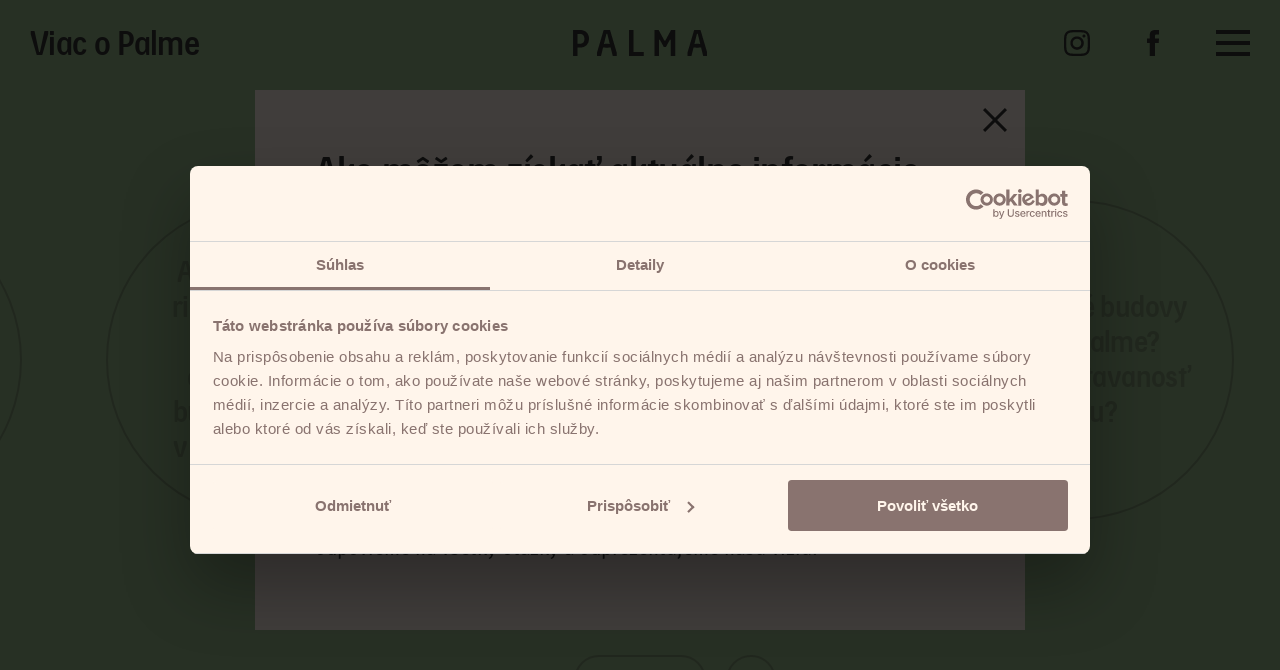

--- FILE ---
content_type: text/html; charset=UTF-8
request_url: https://palmapreludi.sk/viac-o-palme/ako-mozem-ziskat-aktualne-informacie
body_size: 15824
content:
<!DOCTYPE html>
<html xmlns="http://www.w3.org/1999/xhtml" lang="sk" xmlns:fb="http://www.facebook.com/2008/fbml" xml:lang="sk" color-scheme="default">
<head>
<meta http-equiv="Content-Type" content="text/html; charset=utf-8" />
<meta http-equiv="Content-Language" content="sk" />
<meta http-equiv="expires" content="0" />
<title>Všetko, čo ste chceli vedieť o Palme</title>
<meta name="keywords" content="" />
<meta name="description" content="Stará továreň na Račianskej sa mení na štvrť pre ľudí. Lepšia Bratislava už čoskoro vo vašom meste!" />
<meta property="og:title" content="Všetko, čo ste chceli vedieť o Palme" />
<meta property="og:description" content="Stará továreň na Račianskej sa mení na štvrť pre ľudí. Lepšia Bratislava už čoskoro vo vašom meste!" />
<meta property="og:image" content="https://palmapreludi.sk/preview-file/og_image.png" />
<meta name="viewport" content="width=device-width, initial-scale=1.0, maximum-scale=1.0, viewport-fit=cover user-scalable=no" />
<script type="text/javascript">
var WEB_ROOT = 'https://palmapreludi.sk';
var APP_DIR = '/application';
var PAGES = 'https://palmapreludi.sk/pages';
var MODULES = 'https://palmapreludi.sk/modules';
var ID_PAGE = 2741225;
var PARENT_PAGE = 2741211;
var ID_LANG = 1;
var PAGE_URL = "viac-o-palme\/ako-mozem-ziskat-aktualne-informacie";
var ID_DOMAIN = 2;
var IS_MOBILE = false;
var IS_TABLET = false;
</script>
<link rel="apple-touch-icon" sizes="180x180" href="https://palmapreludi.sk/files/favicon/apple-touch-icon.png">
<link rel="icon" type="image/png" sizes="32x32" href="https://palmapreludi.sk/files/favicon/favicon-32x32.png">
<link rel="icon" type="image/png" sizes="16x16" href="https://palmapreludi.sk/files/favicon/favicon-16x16.png">
<link rel="manifest" href="https://palmapreludi.sk/files/favicon/site.webmanifest">
<link rel="mask-icon" href="https://palmapreludi.sk/files/favicon/safari-pinned-tab.svg" color="#5bbad5">
<meta name="msapplication-TileColor" content="#ffc40d">
<meta name="theme-color" content="#ffffff">

<script src="/templates/build/production/vendor.min.js?c=7e41d3d8d395d3892cf6"></script>
<script src="/templates/build/production/project.min.js?c=8647d89655237a4db55c"></script>


<script type="text/javascript" src="/lib/velocity-1.5.2.js" ></script>
<script type="text/javascript" src="/lib/history.js" ></script>
<script type="text/javascript" src="/lib/svg-injector.min.js" ></script>
<script type="text/javascript" src="/lib/OwlCarousel2-2.3.4/dist/owl.carousel.js" ></script>
<script type="text/javascript" src="/templates/src/Components/Instafeed/instafeed.min.js" ></script>

<script type="text/javascript">
var TRANSLATE = [];
</script>
<link rel="stylesheet" type="text/css" href="/lib/fullPage.js-master/dist/fullpage.min.css" />
<link rel="stylesheet" type="text/css" href="/lib/OwlCarousel2-2.3.4/dist/assets/owl.carousel.css" />
<link rel="stylesheet" type="text/css" href="/lib/OwlCarousel2-2.3.4/dist/assets/owl.theme.default.css" />

<link
rel="stylesheet"
type="text/css"
media="screen"
href="/templates/build/production/vendor.min.css?c=7e41d3d8d395d3892cf6"/>
<link
rel="stylesheet"
type="text/css"
media="screen"
href="/templates/build/production/project.min.css?c=8647d89655237a4db55c"/>
<link
rel="stylesheet"
type="text/css"
media="print"
href="/templates/build/production/print.min.css?c=83c8bca1a5ad16e5cf99"/>


<script src='https://www.google.com/recaptcha/api.js?render=6Le7KFsdAAAAAFWRr89pUtzZMfNlX42MTW4l-mrx'></script>
<script>
var RECAPTCHA_SITEKEY = "6Le7KFsdAAAAAFWRr89pUtzZMfNlX42MTW4l-mrx";
</script>

<script id="Cookiebot" src="https://consent.cookiebot.com/uc.js" data-cbid="1214186e-c508-4e89-84e0-67047d156dab" data-blockingmode="auto" type="text/javascript"></script>


<script>(function(w,d,s,l,i){w[l]=w[l]||[];w[l].push({'gtm.start':
new Date().getTime(),event:'gtm.js'});var f=d.getElementsByTagName(s)[0],
j=d.createElement(s),dl=l!='dataLayer'?'&l='+l:'';j.async=true;j.src=
'https://www.googletagmanager.com/gtm.js?id='+i+dl;f.parentNode.insertBefore(j,f);
})(window,document,'script','dataLayer','GTM-W62KWSP');</script>
</head>
<body component="application" state="added" template="ScrollPage" theme="" id="" class="sk">


<noscript><iframe src="https://www.googletagmanager.com/ns.html?id=GTM-W62KWSP"
height="0" width="0" style="display:none;visibility:hidden"></iframe></noscript>

<div class="cursor">
<svg class="dummy" xmlns="http://www.w3.org/2000/svg" viewBox="0 0 7.62 16.82"><defs><style>.cls-0{opacity:0;}.cls-2{fill:#333;}</style></defs><g id="Layer_2" data-name="Layer 2"><g id="Layer_1-2" data-name="Layer 1"><g id="cursor"><rect id="bg" class="cls-0" width="7.62" height="16.82"/><rect id="right" class="cls-2" x="2.8" y="6.07" width="2.02" height="10.27"/><rect id="left" class="cls-2" x="2.8" y="6.07" width="2.02" height="10.27"/><circle id="head" class="cls-2" cx="3.81" cy="2.85" r="2.25"/></g></g></g></svg>
</div>
<header template="main">
<div container type="horizontal">
<div block="title">
<h1></h1>
<a href="https://www.instagram.com/palmapreludi/" target="_blank" class="instagram">
<img class="normal-logo" src="preview-file/instagram.svg"/>
<img class="white-logo" src="preview-file/instagram-white.svg"/>
</a>
<a href="https://www.facebook.com/palmapreludi/" target="_blank" class="facebook">
<img class="normal-logo" src="preview-file/facebook.svg"/>
<img class="white-logo" src="preview-file/facebook-white.svg"/>
</a>
<a href="#" class="button ghost rounded icon back"></a>
</div>
<div block="logo">
<a href="/uvod" class="normal-logo">
<img src="preview-file/logo-svg.svg"/>
</a>
<a href="/uvod" class="white-logo">
<img src="preview-file/logo-svg-white.svg"/>
</a>
</div>
<div block="menu">
<div component="navigation" class="hidden" open-direction="right" color="snow">
<nav class="main" scrollable>
<ul class ="" level="0" ><li class="item first" ><a class="link" href="/uvod" title="Úvod"><span class="m-icon"></span><span>Úvod</span></a></li><li class="item hasChildren" ><a class="link" href="/palma-live" title="Palma LIVE"><span class="m-icon"></span><span>Palma LIVE</span></a><ul class =" dropdown" level="1" ><li class="item first" ><a class="link" href="/palma-live/uvod" title="Úvod"><span class="m-icon"></span><span>Úvod</span></a></li><li class="item" ><a class="link" href="/palma-live/stage" title="Palma stage"><span class="m-icon"></span><span>Palma stage</span></a></li><li class="item" ><a class="link" href="/palma-live/co-sa-dozviete" title="Čo sa dozviete"><span class="m-icon"></span><span>Čo sa dozviete</span></a></li><li class="item" ><a class="link" href="/palma-live/co-zazijete" title="Čo zažijete"><span class="m-icon"></span><span>Čo zažijete</span></a></li><li class="item last" ><a class="link" href="/palma-live/ako-sa-k-nam-dostanete" title="Ako sa k nám dostanete"><span class="m-icon"></span><span>Ako sa k nám dostanete</span></a></li></ul></li><li class="item hasChildren" ><a class="link" href="/zacarovana-stvrt" title="Začarovaná štvrť"><span class="m-icon"></span><span>Začarovaná štvrť</span></a><ul class =" dropdown" level="1" ><li class="item first" ><a class="link" href="/zacarovana-stvrt/uvod" title="Úvod"><span class="m-icon"></span><span>Úvod</span></a></li><li class="item" ><a class="link" href="/zacarovana-stvrt/rozpravka-o-zacarovanej-stvrti" title="Rozprávka o začarovanej štvrti"><span class="m-icon"></span><span>Rozprávka o začarovanej štvrti</span></a></li><li class="item" ><a class="link" href="/zacarovana-stvrt/co-su-brownfieldy" title="Čo sú brownfieldy"><span class="m-icon"></span><span>Čo sú brownfieldy</span></a></li><li class="item" ><a class="link" href="/zacarovana-stvrt/problemy-zacarovaneho-mesta" title="Problémy začarovaného mesta"><span class="m-icon"></span><span>Problémy začarovaného mesta</span></a></li><li class="item" ><a class="link" href="/zacarovana-stvrt/brownfieldy-vo-svete" title="Brownfieldy vo svete"><span class="m-icon"></span><span>Brownfieldy vo svete</span></a></li><li class="item last" ><a class="link" href="/zacarovana-stvrt/odcarujme-stvrt" title="Odčarujme štvrť"><span class="m-icon"></span><span>Odčarujme štvrť</span></a></li></ul></li><li class="item" ><a class="link" href="/zaciname" title="Začíname!"><span class="m-icon"></span><span>Začíname!</span></a></li><li class="item hasChildren" ><a class="link" href="/mapy-pre-chodcov" title="Mapy pre chodcov"><span class="m-icon"></span><span>Mapy pre chodcov</span></a><ul class =" dropdown" level="1" ><li class="item first" ><a class="link" href="/mapy-pre-chodcov/zoznam" title="Zoznam"><span class="m-icon"></span><span>Zoznam</span></a></li><li class="item" ><a class="link" href="/mapy-pre-chodcov/parkova" title="Parková"><span class="m-icon"></span><span>Parková</span></a></li><li class="item" ><a class="link" href="/mapy-pre-chodcov/zeleznicna" title="Železničná"><span class="m-icon"></span><span>Železničná</span></a></li><li class="item" ><a class="link" href="/mapy-pre-chodcov/dunajska" title="Dunajská štvrť"><span class="m-icon"></span><span>Dunajská štvrť</span></a></li><li class="item" ><a class="link" href="/mapy-pre-chodcov/trhova" title="Trhová"><span class="m-icon"></span><span>Trhová</span></a></li><li class="item" ><a class="link" href="/mapy-pre-chodcov/sportova" title="Športová"><span class="m-icon"></span><span>Športová</span></a></li><li class="item last" ><a class="link" href="/mapy-pre-chodcov/oddychova" title="Oddychová"><span class="m-icon"></span><span>Oddychová</span></a></li></ul></li><li class="item hasChildren" ><a class="link" href="/nasa-vizia" title="Naša vízia"><span class="m-icon"></span><span>Naša vízia</span></a><ul class =" dropdown" level="1" ><li class="item first" ><a class="link" href="/nasa-vizia/urbanizmus" title="Urbanizmus"><span class="m-icon"></span><span>Urbanizmus</span></a></li><li class="item" ><a class="link" href="/nasa-vizia/doprava" title="Doprava"><span class="m-icon"></span><span>Doprava</span></a></li><li class="item" ><a class="link" href="/nasa-vizia/ekologia" title="Ekológia"><span class="m-icon"></span><span>Ekológia</span></a></li><li class="item" ><a class="link" href="/nasa-vizia/verejne-priestory" title="Verejné priestory"><span class="m-icon"></span><span>Verejné priestory</span></a></li><li class="item last" ><a class="link" href="/nasa-vizia/vizia-x-gehl" title="Vízia x Gehl"><span class="m-icon"></span><span>Vízia x Gehl</span></a></li></ul></li><li class="item hasChildren" ><a class="link" href="/tvorcovia" title="Tvorcovia"><span class="m-icon"></span><span>Tvorcovia</span></a><ul class =" dropdown" level="1" ><li class="item first" ><a class="link" href="/tvorcovia/developer-ktory-postavil-najzelensiu-budovu-na-slovensku" title="Developer, ktorý postavil najzelenšiu budovu na Slovensku"><span class="m-icon"></span><span>Developer, ktorý postavil najzelenšiu budovu na Slovensku</span></a></li><li class="item" ><a class="link" href="/tvorcovia/verime-ze-dobre-veci-neprichadzaju-samy" title="Veríme, že dobré veci neprichádzajú samy"><span class="m-icon"></span><span>Veríme, že dobré veci neprichádzajú samy</span></a></li><li class="item" ><a class="link" href="/tvorcovia/projekty-na-ktore-sme-hrdi" title="Projekty, na ktoré sme hrdí"><span class="m-icon"></span><span>Projekty, na ktoré sme hrdí</span></a></li><li class="item" ><a class="link" href="/tvorcovia/z-parketarne-zelene-byvanie-Guthaus" title="Z parketárne zelené bývanie: Guthaus"><span class="m-icon"></span><span>Z parketárne zelené bývanie: Guthaus</span></a></li><li class="item" ><a class="link" href="/tvorcovia/najzelensia-office-budova-na-slovensku-einpark" title="Najzelenšia office budova na Slovensku: Einpark"><span class="m-icon"></span><span>Najzelenšia office budova na Slovensku: Einpark</span></a></li><li class="item" ><a class="link" href="/tvorcovia/udrzatelny-projekt-v-najzelensej-metropole-europy-Vilharjeva" title="Udržateľný projekt v najzelenšej metropole Európy: Vilharjeva"><span class="m-icon"></span><span>Udržateľný projekt v najzelenšej metropole Európy: Vilharjeva</span></a></li><li class="item" ><a class="link" href="/tvorcovia/spoznajte-tych-ktori-vymysleli-palmu" title="Spoznajte tých, ktorí vymysleli Palmu"><span class="m-icon"></span><span>Spoznajte tých, ktorí vymysleli Palmu</span></a></li><li class="item" ><a class="link" href="/tvorcovia/co-sa-stane-ak-sa-architekt-zalubi-do-psychologicky" title="Čo sa stane, ak sa architekt zaľúbi do psychologičky"><span class="m-icon"></span><span>Čo sa stane, ak sa architekt zaľúbi do psychologičky?</span></a></li><li class="item" ><a class="link" href="/tvorcovia/dansky-architekt-a-zakladatel-jan-gehl" title="Dánsky architekt a zakladateľ Jan Gehl"><span class="m-icon"></span><span>Dánsky architekt a zakladateľ Jan Gehl</span></a></li><li class="item" ><a class="link" href="/tvorcovia/gehlovci-su-priekopnici-mestskych-stvrti" title="Gehlovci sú priekopníci mestských štvrtí"><span class="m-icon"></span><span>Gehlovci sú priekopníci mestských štvrtí</span></a></li><li class="item" ><a class="link" href="/tvorcovia/tisic-krokov-k-lepsej-palme" title="Tisíc krokov k lepšej Palme"><span class="m-icon"></span><span>Tisíc krokov k lepšej Palme</span></a></li><li class="item" ><a class="link" href="/tvorcovia/velke-veci-ktore-vytvorili-gehlovci-vo-svete" title="Veľké veci, ktoré vytvorili Gehlovci vo svete"><span class="m-icon"></span><span>Veľké veci, ktoré vytvorili Gehlovci vo svete</span></a></li><li class="item" ><a class="link" href="/tvorcovia/cykloinfrastruktura-v-kodani" title="Cykloinfraštruktúra v Kodani"><span class="m-icon"></span><span>Cykloinfraštruktúra v Kodani</span></a></li><li class="item last" ><a class="link" href="/tvorcovia/novy-christchurch" title="Nový Christchurch"><span class="m-icon"></span><span>Nový Christchurch</span></a></li></ul></li><li class="item hasChildren" ><a class="link" href="/stvrt-pre-vsetkych" title="Štvrť pre všetkých"><span class="m-icon"></span><span>Štvrť pre všetkých</span></a><ul class =" dropdown" level="1" ><li class="item first" ><a class="link" href="/stvrt-pre-vsetkych/bicyklom-az-do-centra" title="Bicyklom až do centra"><span class="m-icon"></span><span>Bicyklom až do centra</span></a></li><li class="item" ><a class="link" href="/stvrt-pre-vsetkych/lepsia-doprava-na-racianskej" title="Lepšia doprava na Račianskej"><span class="m-icon"></span><span>Lepšia doprava na Račianskej</span></a></li><li class="item" ><a class="link" href="/stvrt-pre-vsetkych/viac-zelene-menej-co2" title="Viac zelene, menej CO2"><span class="m-icon"></span><span>Viac zelene, menej CO2</span></a></li><li class="item last" ><a class="link" href="/stvrt-pre-vsetkych/lokalne-centrum-k-vasim-sluzbam" title="Lokálne centrum k vašim službám"><span class="m-icon"></span><span>Lokálne centrum k vašim službám</span></a></li></ul></li><li class="item hasChildren" ><a class="link" href="/pribeh-palmy" title="Príbeh Palmy"><span class="m-icon"></span><span>Príbeh Palmy</span></a><ul class =" dropdown" level="1" ><li class="item first last single" ><a class="link" href="/pribeh-palmy/casova-os" title="Časová os"><span class="m-icon"></span><span>Časová os</span></a></li></ul></li><li class="item hasChildren" ><a class="link" href="/udrzatelnost" title="Udržateľnosť"><span class="m-icon"></span><span>Udržateľnosť</span></a><ul class =" dropdown" level="1" ><li class="item first" ><a class="link" href="/udrzatelnost/postav-dom-vysad-dazdovu-zahradu" title="Postav dom, vysaď dažďovú záhradu"><span class="m-icon"></span><span>Postav dom, vysaď dažďovú záhradu</span></a></li><li class="item" ><a class="link" href="/udrzatelnost/spat-ku-korenom" title="Späť ku koreňom"><span class="m-icon"></span><span>Späť ku koreňom</span></a></li><li class="item" ><a class="link" href="/udrzatelnost/prosim-dotykajte-sa-vystaveneho-mesta" title="Prosím, dotýkajte sa vystaveného mesta"><span class="m-icon"></span><span>Prosím, dotýkajte sa vystaveného mesta</span></a></li><li class="item" ><a class="link" href="/udrzatelnost/mestska-atmosfera-s-pokoj-ohmmm" title="Mestská atmosféra s pokoj-ohmmm"><span class="m-icon"></span><span>Mestská atmosféra s pokoj-ohmmm</span></a></li><li class="item last" ><a class="link" href="/udrzatelnost/lepsie-vyhliadky-na-ekologicku-buducnost" title="Lepšie vyhliadky na ekologickú budúcnosť"><span class="m-icon"></span><span>Lepšie vyhliadky na ekologickú budúcnosť</span></a></li></ul></li><li class="item hasChildren" ><a class="link" href="/brownfieldy" title="Brownfieldy x Galéria"><span class="m-icon"></span><span>Brownfieldy x Galéria</span></a><ul class =" dropdown" level="1" ><li class="item first" ><a class="link" href="/brownfieldy/aj-mesto-sa-da-upcyklovat" title="Aj mesto sa dá upcyklovať"><span class="m-icon"></span><span>Aj mesto sa dá upcyklovať</span></a></li><li class="item" ><a class="link" href="/brownfieldy/vstup-do-arealu-prisne-povoleny" title="Vstup do areálu prísne povolený"><span class="m-icon"></span><span>Vstup do areálu prísne povolený</span></a></li><li class="item" ><a class="link" href="/brownfieldy/tovarne-v-ktorych-sa-vyraba-zajtrajsok" title="Továrne, v ktorých sa vyrába zajtrajšok"><span class="m-icon"></span><span>Továrne, v ktorých sa vyrába zajtrajšok</span></a></li><li class="item" ><a class="link" href="/brownfieldy/bratislava-v-ktorej-sme-si-vsetci-blizsi" title="Bratislava, v ktorej sme si všetci bližší"><span class="m-icon"></span><span>Bratislava, v ktorej sme si všetci bližší</span></a></li><li class="item last" ><a class="link" href="/brownfieldy/galeria" title="Galéria"><span class="m-icon"></span><span>Galéria</span></a></li></ul></li><li class="item selected hasChildren" ><a class="link" href="/viac-o-palme" title="Viac o Palme"><span class="m-icon"></span><span>Viac o Palme</span></a><ul class =" dropdown" level="1" ><li class="item first" ><a class="link" href="/viac-o-palme/zoznam" title="Zoznam"><span class="m-icon"></span><span>Zoznam</span></a></li><li class="item" ><a class="link" href="/viac-o-palme/co-prinesie-palma-starousadlikom" title="Čo prinesie palma starousadlíkom"><span class="m-icon"></span><span>Čo prinesie palma starousadlíkom?</span></a></li><li class="item" ><a class="link" href="/viac-o-palme/ake-udrzatelne-riesenia-planujete-v-palme-vyuzit" title="Aké udržateľné riešenia spojené s výstavbou a prevádzkou budov plánujete v Palme využiť"><span class="m-icon"></span><span>Aké udržateľné riešenia spojené s výstavbou a prevádzkou budov plánujete v Palme využiť?</span></a></li><li class="item selected" ><a class="link" href="/viac-o-palme/ako-mozem-ziskat-aktualne-informacie" title="Ako môžem získať aktuálne informácie o priebehu prípravy projektu a výstavbe"><span class="m-icon"></span><span>Ako môžem získať aktuálne informácie o priebehu prípravy projektu a výstavbe?</span></a></li><li class="item" ><a class="link" href="/viac-o-palme/ake-vysoke-budovy-budu-v-palme" title="Aké vysoké budovy budú v Palme? Zvýšite zastavanosť areálu"><span class="m-icon"></span><span>Aké vysoké budovy budú v Palme? Zvýšite zastavanosť areálu?</span></a></li><li class="item" ><a class="link" href="/viac-o-palme/zachovate-nejake-povodne-budovy-z-palmy" title="Zachováte nejaké pôvodné budovy z Palmy"><span class="m-icon"></span><span>Zachováte nejaké pôvodné budovy z Palmy?</span></a></li><li class="item" ><a class="link" href="/viac-o-palme/ako-planujete-vyuzit-silo" title="Ako plánujete využiť Silo"><span class="m-icon"></span><span>Ako plánujete využiť Silo?</span></a></li><li class="item last" ><a class="link" href="/viac-o-palme/kedy-sa-zacne-vystavba-a-ako-dlho-bude-prebiehat" title="Kedy sa začne výstavba a ako dlho bude prebiehať"><span class="m-icon"></span><span>Kedy sa začne výstavba a ako dlho bude prebiehať?</span></a></li></ul></li><li class="item" ><a class="link" href="/lokalita" title="Lokalita"><span class="m-icon"></span><span>Lokalita</span></a></li><li class="item" ><a class="link" href="/povedzte-nam-svoj-nazor" title="Povedzte nám svoj názor!"><span class="m-icon"></span><span>Povedzte nám svoj názor!</span></a></li><li class="item" ><a class="link" href="/kontakt" title="Kontakt"><span class="m-icon"></span><span>Kontakt</span></a></li><li class="item last" ><a class="link" href="/socialne-siete" title="Sociálne siete"><span class="m-icon"></span><span>Sociálne siete</span></a></li></ul> </nav>
</div>
<div class="nav-buttons">
<a href="https://www.instagram.com/palmapreludi/" target="_blank" class="instagram">
<img class="normal-logo" src="preview-file/instagram.svg"/>
<img class="white-logo" src="preview-file/instagram-white.svg"/>
</a>
<a href="https://www.facebook.com/palmapreludi/" target="_blank" class="facebook">
<img class="normal-logo" src="preview-file/facebook.svg"/>
<img class="white-logo" src="preview-file/facebook-white.svg"/>
</a>
<div class="nav-button">
<div class="ikon">
<div class="line"></div>
<div class="line"></div>
<div class="line"></div>
</div>
</div>
</div>
<nav class="numbers" scrollable color="snow">
<ul class ="" level="0" ><li class="item first" ><a class="link" href="/uvod" title="Úvod"><span class="m-icon"></span><span>Úvod</span></a></li><li class="item hasChildren" ><a class="link" href="/palma-live" title="Palma LIVE"><span class="m-icon"></span><span>Palma LIVE</span></a><ul class =" dropdown" level="1" ><li class="item first" ><a class="link" href="/palma-live/uvod" title="Úvod"><span class="m-icon"></span><span>Úvod</span></a></li><li class="item" ><a class="link" href="/palma-live/stage" title="Palma stage"><span class="m-icon"></span><span>Palma stage</span></a></li><li class="item" ><a class="link" href="/palma-live/co-sa-dozviete" title="Čo sa dozviete"><span class="m-icon"></span><span>Čo sa dozviete</span></a></li><li class="item" ><a class="link" href="/palma-live/co-zazijete" title="Čo zažijete"><span class="m-icon"></span><span>Čo zažijete</span></a></li><li class="item last" ><a class="link" href="/palma-live/ako-sa-k-nam-dostanete" title="Ako sa k nám dostanete"><span class="m-icon"></span><span>Ako sa k nám dostanete</span></a></li></ul></li><li class="item hasChildren" ><a class="link" href="/zacarovana-stvrt" title="Začarovaná štvrť"><span class="m-icon"></span><span>Začarovaná štvrť</span></a><ul class =" dropdown" level="1" ><li class="item first" ><a class="link" href="/zacarovana-stvrt/uvod" title="Úvod"><span class="m-icon"></span><span>Úvod</span></a></li><li class="item" ><a class="link" href="/zacarovana-stvrt/rozpravka-o-zacarovanej-stvrti" title="Rozprávka o začarovanej štvrti"><span class="m-icon"></span><span>Rozprávka o začarovanej štvrti</span></a></li><li class="item" ><a class="link" href="/zacarovana-stvrt/co-su-brownfieldy" title="Čo sú brownfieldy"><span class="m-icon"></span><span>Čo sú brownfieldy</span></a></li><li class="item" ><a class="link" href="/zacarovana-stvrt/problemy-zacarovaneho-mesta" title="Problémy začarovaného mesta"><span class="m-icon"></span><span>Problémy začarovaného mesta</span></a></li><li class="item" ><a class="link" href="/zacarovana-stvrt/brownfieldy-vo-svete" title="Brownfieldy vo svete"><span class="m-icon"></span><span>Brownfieldy vo svete</span></a></li><li class="item last" ><a class="link" href="/zacarovana-stvrt/odcarujme-stvrt" title="Odčarujme štvrť"><span class="m-icon"></span><span>Odčarujme štvrť</span></a></li></ul></li><li class="item" ><a class="link" href="/zaciname" title="Začíname!"><span class="m-icon"></span><span>Začíname!</span></a></li><li class="item hasChildren" ><a class="link" href="/mapy-pre-chodcov" title="Mapy pre chodcov"><span class="m-icon"></span><span>Mapy pre chodcov</span></a><ul class =" dropdown" level="1" ><li class="item first" ><a class="link" href="/mapy-pre-chodcov/zoznam" title="Zoznam"><span class="m-icon"></span><span>Zoznam</span></a></li><li class="item" ><a class="link" href="/mapy-pre-chodcov/parkova" title="Parková"><span class="m-icon"></span><span>Parková</span></a></li><li class="item" ><a class="link" href="/mapy-pre-chodcov/zeleznicna" title="Železničná"><span class="m-icon"></span><span>Železničná</span></a></li><li class="item" ><a class="link" href="/mapy-pre-chodcov/dunajska" title="Dunajská štvrť"><span class="m-icon"></span><span>Dunajská štvrť</span></a></li><li class="item" ><a class="link" href="/mapy-pre-chodcov/trhova" title="Trhová"><span class="m-icon"></span><span>Trhová</span></a></li><li class="item" ><a class="link" href="/mapy-pre-chodcov/sportova" title="Športová"><span class="m-icon"></span><span>Športová</span></a></li><li class="item last" ><a class="link" href="/mapy-pre-chodcov/oddychova" title="Oddychová"><span class="m-icon"></span><span>Oddychová</span></a></li></ul></li><li class="item hasChildren" ><a class="link" href="/nasa-vizia" title="Naša vízia"><span class="m-icon"></span><span>Naša vízia</span></a><ul class =" dropdown" level="1" ><li class="item first" ><a class="link" href="/nasa-vizia/urbanizmus" title="Urbanizmus"><span class="m-icon"></span><span>Urbanizmus</span></a></li><li class="item" ><a class="link" href="/nasa-vizia/doprava" title="Doprava"><span class="m-icon"></span><span>Doprava</span></a></li><li class="item" ><a class="link" href="/nasa-vizia/ekologia" title="Ekológia"><span class="m-icon"></span><span>Ekológia</span></a></li><li class="item" ><a class="link" href="/nasa-vizia/verejne-priestory" title="Verejné priestory"><span class="m-icon"></span><span>Verejné priestory</span></a></li><li class="item last" ><a class="link" href="/nasa-vizia/vizia-x-gehl" title="Vízia x Gehl"><span class="m-icon"></span><span>Vízia x Gehl</span></a></li></ul></li><li class="item hasChildren" ><a class="link" href="/tvorcovia" title="Tvorcovia"><span class="m-icon"></span><span>Tvorcovia</span></a><ul class =" dropdown" level="1" ><li class="item first" ><a class="link" href="/tvorcovia/developer-ktory-postavil-najzelensiu-budovu-na-slovensku" title="Developer, ktorý postavil najzelenšiu budovu na Slovensku"><span class="m-icon"></span><span>Developer, ktorý postavil najzelenšiu budovu na Slovensku</span></a></li><li class="item" ><a class="link" href="/tvorcovia/verime-ze-dobre-veci-neprichadzaju-samy" title="Veríme, že dobré veci neprichádzajú samy"><span class="m-icon"></span><span>Veríme, že dobré veci neprichádzajú samy</span></a></li><li class="item" ><a class="link" href="/tvorcovia/projekty-na-ktore-sme-hrdi" title="Projekty, na ktoré sme hrdí"><span class="m-icon"></span><span>Projekty, na ktoré sme hrdí</span></a></li><li class="item" ><a class="link" href="/tvorcovia/z-parketarne-zelene-byvanie-Guthaus" title="Z parketárne zelené bývanie: Guthaus"><span class="m-icon"></span><span>Z parketárne zelené bývanie: Guthaus</span></a></li><li class="item" ><a class="link" href="/tvorcovia/najzelensia-office-budova-na-slovensku-einpark" title="Najzelenšia office budova na Slovensku: Einpark"><span class="m-icon"></span><span>Najzelenšia office budova na Slovensku: Einpark</span></a></li><li class="item" ><a class="link" href="/tvorcovia/udrzatelny-projekt-v-najzelensej-metropole-europy-Vilharjeva" title="Udržateľný projekt v najzelenšej metropole Európy: Vilharjeva"><span class="m-icon"></span><span>Udržateľný projekt v najzelenšej metropole Európy: Vilharjeva</span></a></li><li class="item" ><a class="link" href="/tvorcovia/spoznajte-tych-ktori-vymysleli-palmu" title="Spoznajte tých, ktorí vymysleli Palmu"><span class="m-icon"></span><span>Spoznajte tých, ktorí vymysleli Palmu</span></a></li><li class="item" ><a class="link" href="/tvorcovia/co-sa-stane-ak-sa-architekt-zalubi-do-psychologicky" title="Čo sa stane, ak sa architekt zaľúbi do psychologičky"><span class="m-icon"></span><span>Čo sa stane, ak sa architekt zaľúbi do psychologičky?</span></a></li><li class="item" ><a class="link" href="/tvorcovia/dansky-architekt-a-zakladatel-jan-gehl" title="Dánsky architekt a zakladateľ Jan Gehl"><span class="m-icon"></span><span>Dánsky architekt a zakladateľ Jan Gehl</span></a></li><li class="item" ><a class="link" href="/tvorcovia/gehlovci-su-priekopnici-mestskych-stvrti" title="Gehlovci sú priekopníci mestských štvrtí"><span class="m-icon"></span><span>Gehlovci sú priekopníci mestských štvrtí</span></a></li><li class="item" ><a class="link" href="/tvorcovia/tisic-krokov-k-lepsej-palme" title="Tisíc krokov k lepšej Palme"><span class="m-icon"></span><span>Tisíc krokov k lepšej Palme</span></a></li><li class="item" ><a class="link" href="/tvorcovia/velke-veci-ktore-vytvorili-gehlovci-vo-svete" title="Veľké veci, ktoré vytvorili Gehlovci vo svete"><span class="m-icon"></span><span>Veľké veci, ktoré vytvorili Gehlovci vo svete</span></a></li><li class="item" ><a class="link" href="/tvorcovia/cykloinfrastruktura-v-kodani" title="Cykloinfraštruktúra v Kodani"><span class="m-icon"></span><span>Cykloinfraštruktúra v Kodani</span></a></li><li class="item last" ><a class="link" href="/tvorcovia/novy-christchurch" title="Nový Christchurch"><span class="m-icon"></span><span>Nový Christchurch</span></a></li></ul></li><li class="item hasChildren" ><a class="link" href="/stvrt-pre-vsetkych" title="Štvrť pre všetkých"><span class="m-icon"></span><span>Štvrť pre všetkých</span></a><ul class =" dropdown" level="1" ><li class="item first" ><a class="link" href="/stvrt-pre-vsetkych/bicyklom-az-do-centra" title="Bicyklom až do centra"><span class="m-icon"></span><span>Bicyklom až do centra</span></a></li><li class="item" ><a class="link" href="/stvrt-pre-vsetkych/lepsia-doprava-na-racianskej" title="Lepšia doprava na Račianskej"><span class="m-icon"></span><span>Lepšia doprava na Račianskej</span></a></li><li class="item" ><a class="link" href="/stvrt-pre-vsetkych/viac-zelene-menej-co2" title="Viac zelene, menej CO2"><span class="m-icon"></span><span>Viac zelene, menej CO2</span></a></li><li class="item last" ><a class="link" href="/stvrt-pre-vsetkych/lokalne-centrum-k-vasim-sluzbam" title="Lokálne centrum k vašim službám"><span class="m-icon"></span><span>Lokálne centrum k vašim službám</span></a></li></ul></li><li class="item hasChildren" ><a class="link" href="/pribeh-palmy" title="Príbeh Palmy"><span class="m-icon"></span><span>Príbeh Palmy</span></a><ul class =" dropdown" level="1" ><li class="item first last single" ><a class="link" href="/pribeh-palmy/casova-os" title="Časová os"><span class="m-icon"></span><span>Časová os</span></a></li></ul></li><li class="item hasChildren" ><a class="link" href="/udrzatelnost" title="Udržateľnosť"><span class="m-icon"></span><span>Udržateľnosť</span></a><ul class =" dropdown" level="1" ><li class="item first" ><a class="link" href="/udrzatelnost/postav-dom-vysad-dazdovu-zahradu" title="Postav dom, vysaď dažďovú záhradu"><span class="m-icon"></span><span>Postav dom, vysaď dažďovú záhradu</span></a></li><li class="item" ><a class="link" href="/udrzatelnost/spat-ku-korenom" title="Späť ku koreňom"><span class="m-icon"></span><span>Späť ku koreňom</span></a></li><li class="item" ><a class="link" href="/udrzatelnost/prosim-dotykajte-sa-vystaveneho-mesta" title="Prosím, dotýkajte sa vystaveného mesta"><span class="m-icon"></span><span>Prosím, dotýkajte sa vystaveného mesta</span></a></li><li class="item" ><a class="link" href="/udrzatelnost/mestska-atmosfera-s-pokoj-ohmmm" title="Mestská atmosféra s pokoj-ohmmm"><span class="m-icon"></span><span>Mestská atmosféra s pokoj-ohmmm</span></a></li><li class="item last" ><a class="link" href="/udrzatelnost/lepsie-vyhliadky-na-ekologicku-buducnost" title="Lepšie vyhliadky na ekologickú budúcnosť"><span class="m-icon"></span><span>Lepšie vyhliadky na ekologickú budúcnosť</span></a></li></ul></li><li class="item hasChildren" ><a class="link" href="/brownfieldy" title="Brownfieldy x Galéria"><span class="m-icon"></span><span>Brownfieldy x Galéria</span></a><ul class =" dropdown" level="1" ><li class="item first" ><a class="link" href="/brownfieldy/aj-mesto-sa-da-upcyklovat" title="Aj mesto sa dá upcyklovať"><span class="m-icon"></span><span>Aj mesto sa dá upcyklovať</span></a></li><li class="item" ><a class="link" href="/brownfieldy/vstup-do-arealu-prisne-povoleny" title="Vstup do areálu prísne povolený"><span class="m-icon"></span><span>Vstup do areálu prísne povolený</span></a></li><li class="item" ><a class="link" href="/brownfieldy/tovarne-v-ktorych-sa-vyraba-zajtrajsok" title="Továrne, v ktorých sa vyrába zajtrajšok"><span class="m-icon"></span><span>Továrne, v ktorých sa vyrába zajtrajšok</span></a></li><li class="item" ><a class="link" href="/brownfieldy/bratislava-v-ktorej-sme-si-vsetci-blizsi" title="Bratislava, v ktorej sme si všetci bližší"><span class="m-icon"></span><span>Bratislava, v ktorej sme si všetci bližší</span></a></li><li class="item last" ><a class="link" href="/brownfieldy/galeria" title="Galéria"><span class="m-icon"></span><span>Galéria</span></a></li></ul></li><li class="item selected hasChildren" ><a class="link" href="/viac-o-palme" title="Viac o Palme"><span class="m-icon"></span><span>Viac o Palme</span></a><ul class =" dropdown" level="1" ><li class="item first" ><a class="link" href="/viac-o-palme/zoznam" title="Zoznam"><span class="m-icon"></span><span>Zoznam</span></a></li><li class="item" ><a class="link" href="/viac-o-palme/co-prinesie-palma-starousadlikom" title="Čo prinesie palma starousadlíkom"><span class="m-icon"></span><span>Čo prinesie palma starousadlíkom?</span></a></li><li class="item" ><a class="link" href="/viac-o-palme/ake-udrzatelne-riesenia-planujete-v-palme-vyuzit" title="Aké udržateľné riešenia spojené s výstavbou a prevádzkou budov plánujete v Palme využiť"><span class="m-icon"></span><span>Aké udržateľné riešenia spojené s výstavbou a prevádzkou budov plánujete v Palme využiť?</span></a></li><li class="item selected" ><a class="link" href="/viac-o-palme/ako-mozem-ziskat-aktualne-informacie" title="Ako môžem získať aktuálne informácie o priebehu prípravy projektu a výstavbe"><span class="m-icon"></span><span>Ako môžem získať aktuálne informácie o priebehu prípravy projektu a výstavbe?</span></a></li><li class="item" ><a class="link" href="/viac-o-palme/ake-vysoke-budovy-budu-v-palme" title="Aké vysoké budovy budú v Palme? Zvýšite zastavanosť areálu"><span class="m-icon"></span><span>Aké vysoké budovy budú v Palme? Zvýšite zastavanosť areálu?</span></a></li><li class="item" ><a class="link" href="/viac-o-palme/zachovate-nejake-povodne-budovy-z-palmy" title="Zachováte nejaké pôvodné budovy z Palmy"><span class="m-icon"></span><span>Zachováte nejaké pôvodné budovy z Palmy?</span></a></li><li class="item" ><a class="link" href="/viac-o-palme/ako-planujete-vyuzit-silo" title="Ako plánujete využiť Silo"><span class="m-icon"></span><span>Ako plánujete využiť Silo?</span></a></li><li class="item last" ><a class="link" href="/viac-o-palme/kedy-sa-zacne-vystavba-a-ako-dlho-bude-prebiehat" title="Kedy sa začne výstavba a ako dlho bude prebiehať"><span class="m-icon"></span><span>Kedy sa začne výstavba a ako dlho bude prebiehať?</span></a></li></ul></li><li class="item" ><a class="link" href="/lokalita" title="Lokalita"><span class="m-icon"></span><span>Lokalita</span></a></li><li class="item" ><a class="link" href="/povedzte-nam-svoj-nazor" title="Povedzte nám svoj názor!"><span class="m-icon"></span><span>Povedzte nám svoj názor!</span></a></li><li class="item" ><a class="link" href="/kontakt" title="Kontakt"><span class="m-icon"></span><span>Kontakt</span></a></li><li class="item last" ><a class="link" href="/socialne-siete" title="Sociálne siete"><span class="m-icon"></span><span>Sociálne siete</span></a></li></ul> </nav>
</div>
</div>
</header>
<section component="VideoPlayer">
<a class="button icon ghost close not-nav" data-type="button" href="#"></a>
<div class="inner">
<div class="overlay">
<h4>
<span></span>
<b class="btn">
<svg width="32" height="32" viewBox="0 0 32 32" fill="none" xmlns="http://www.w3.org/2000/svg">
<circle cx="16" cy="16" r="16" fill="#333333" fill-opacity="0.8"/>
<path d="M11 12L16 20L21 12L11 12Z" fill="#FFF5EB"/>
</svg>
</b>
</h4>
<p></p>
</div>
</div>
</section>
<main component="page" sb-view="page" anim-type="along" anim-in="fadeIn" anim-out="fadeOut" state="added">
<div class="PageWrapper" id="PageWrapper">
<section template="placeholder" class="section" id="uvod"></section><section template="placeholder" class="section" id="palma-live"></section><section template="placeholder" class="section" id="zacarovana-stvrt"></section><section template="placeholder" class="section" id="zaciname"></section><section template="placeholder" class="section" id="mapy-pre-chodcov"></section><section template="placeholder" class="section" id="nasa-vizia"></section><section template="placeholder" class="section" id="tvorcovia"></section><section template="placeholder" class="section" id="stvrt-pre-vsetkych"></section><section template="placeholder" class="section" id="pribeh-palmy"></section><section template="placeholder" class="section" id="udrzatelnost"></section><section template="placeholder" class="section" id="brownfieldy"></section><section template="main" content="about" type="popup" id="viac-o-palme" data-type="row" class="bg-snow row section">
<div container="" type="vertical" data-type="content" class="content" padding="0">
<a class="close" href="/viac-o-palme/zoznam">
<svg class="icon" xmlns="http://www.w3.org/2000/svg" viewBox="0 0 26.16 26.16"><defs><style>.cls-8 {fill: #333;}</style></defs><g id="Layer_2" data-name="Layer 2"><g id="Layer_1-2" data-name="Layer 1"><rect class="cls-8" x="11.41" y="-3.75" width="3.34" height="33.65" transform="translate(-5.42 13.08) rotate(-45)"/><rect class="cls-8" x="11.41" y="-3.75" width="3.34" height="33.65" transform="translate(13.08 -5.42) rotate(45)"/></g></g></svg>
</a>
<div block="text" data-type="cell" class="cell">
<div element="text" class="block text" data-type="text">
<h2>Ako môžem získať aktuálne informácie o&nbsp;priebehu prípravy projektu a&nbsp;výstavbe?</h2>
</div>
<div element="text" class="block text" data-type="text">
<p>Čokoľvek vás zaujíma alebo trápi, ohľadom Palmy, budeme radi, ak sa o&nbsp;tom porozprávate s&nbsp;nami. Okrem webovej stránky sme pre vás pripravili aj newsletter, na ktorého odoberanie sa môžete <a href="/newsletter">prihlásiť tu</a>. V&nbsp;priebehu tohto roka budeme roznášať do schránok našich najbližších susedov na Bielom Kríži a&nbsp;Nobelovej aj Palma magazín s&nbsp;ďalšími detailnými informáciami.</p>
<p>Okrem digitálu budeme radi, ak sa s&nbsp;nami stretnete aj naživo. Ak nám to situácia dovolí, plánujeme zorganizovať verejné akcie, na ktorých radi odpovieme na všetky otázky a&nbsp;odprezentujeme našu víziu.</p>
</div>
<div block="image" data-type="cell" class="cell pb-na">
<div element="image" class="block image" data-type="image">
<img class="small crown" src="/files/About3A.jpg"/>
</div>
<div element="text" class="block text small" data-type="text">
<p>David Sim a&nbsp;Samuel Csáder v&nbsp;Palme</p>
</div>
</div>
</div>
</section><section template="placeholder" class="section" id="lokalita"></section><section template="placeholder" class="section" id="povedzte-nam-svoj-nazor"></section><section template="placeholder" class="section" id="kontakt"></section><section template="placeholder" class="section" id="socialne-siete"></section> </div>
</main>
<div component="Popup" name="cookie">
<div class="inner">
<div class="close">
<svg class="icon" xmlns="http://www.w3.org/2000/svg" viewBox="0 0 26.16 26.16">
<defs>
<style>.cls-1 {
fill: #8a7370;
}</style>
</defs>
<g id="Layer_2" data-name="Layer 2">
<g id="Layer_1-2" data-name="Layer 1">
<rect class="cls-1" x="11.41" y="-3.75" width="3.34" height="33.65" transform="translate(-5.42 13.08) rotate(-45)"/>
<rect class="cls-1" x="11.41" y="-3.75" width="3.34" height="33.65" transform="translate(13.08 -5.42) rotate(45)"/>
</g>
</g>
</svg>
</div>
<div class="scroll">
<h3>SÚBORY COOKIE</h3>
</div>
</div>
</div><div component="Popup" name="gdpr" class="bg-snow" style="z-index: 5002;">
<div class="inner">
<div class="close">
<svg class="icon" xmlns="http://www.w3.org/2000/svg" viewBox="0 0 26.16 26.16">
<defs>
<style>.cls-8 {
fill: #333;
}</style>
</defs>
<g id="Layer_2" data-name="Layer 2">
<g id="Layer_1-2" data-name="Layer 1">
<rect class="cls-8" x="11.41" y="-3.75" width="3.34" height="33.65" transform="translate(-5.42 13.08) rotate(-45)"/>
<rect class="cls-8" x="11.41" y="-3.75" width="3.34" height="33.65" transform="translate(13.08 -5.42) rotate(45)"/>
</g>
</g>
</svg>
</div>
<div class="scroll">
<h4 style="margin-top: 0; margin-bottom: 10px">INFORMÁCIE O&nbsp;SPRACÚVANÍ OSOBNÝCH ÚDAJOV A&nbsp;SÚHLAS SO SPRACOVANÍM OSOBNÝCH ÚDAJOV</h4>
<p>poskytované podľa Nariadenia EP a&nbsp;rady (EÚ) 2016/679 o&nbsp;ochrane fyzických osôb pri spracúvaní osobných údajov a&nbsp;o voľnom pohybe takýchto údajov, ktorým sa zrušuje smernica 95/46/ES (všeobecné nariadenie o&nbsp;ochrane údajov), (ďalej aj <b>„Nariadenie GDPR“</b>) a&nbsp;podľa zákona č. 18/2018 Z. z. o&nbsp;ochrane osobných údajov a&nbsp;o zmene a&nbsp;doplnení niektorých zákonov (ďalej aj <b>„Zákon o&nbsp;ochrane osobných údajov“</b>).</p>
<p>Prevádzkovateľ:<br>
<b>CORWIN SK a.s.</b><br>
so sídlom: Námestie Mateja Korvína 1, 811 07 Bratislava<br>
IČO: 45 500 126<br>
(ďalej iba „CORWIN SK a.s.“ alebo „Prevádzkovateľ“)</p>
<p>realizuje výstavbu viacerých developerských projektov. Podrobnejšie informácie
o&nbsp;projektoch realizovaných spoločnosťou CORWIN SK a.s. sú dostupné
na: <a href="https://corwin.sk" target="_blank">https://corwin.sk</a>, <a href="https://palmapreludi.sk" target="_blank">https://palmapreludi.sk</a> (ďalej tiež „Projekty“). Keďže ste prejavili záujem byť informovaný o&nbsp;novinkách a&nbsp;aktuálnych informáciách o&nbsp;ponukách týkajúcich sa našich Projektov a&nbsp;ostatných aktivít realizovaných spoločnosťou CORWIN SK a.s., CORWIN SK a.s. preto spracúva Vaše osobné údaje ako dotknutej osoby v&nbsp;nasledovnom rozsahu: a) meno a&nbsp;priezvisko, b) e-mailová adresa a&nbsp;c) tel. číslo (údaje uvedené sub a) až c) spolu tiež „Osobné údaje“).</p>
<p>
CORWIN SK a.s. poskytne Vaše Osobné údaje obchodným spoločnostiam
patriacich do skupiny CORWIN (bližšie informácie o&nbsp;spoločnostiach patriacich do
skupiny CORWIN, ktoré zastrešujú jednotlivé Projekty nájdete na
<a href="https://www.corwin.sk/sk/projekty" target="_blank">https://www.corwin.sk/sk/projekty</a>. <a href="https://palmapreludi.sk" target="_blank">https://palmapreludi.sk</a>
</p>
<h4>I. Identifikácia Prevádzkovateľa a&nbsp;kontaktné údaje</h4>
<p>CORWIN SK a.s. spracúva Osobné údaje v&nbsp;rozsahu, v&nbsp;akom boli Vami, ako dotknutou osobou, poskytnuté pre nasledovné účely:</p>
<ul>
<li><b>účel priameho marketingu</b>, k&nbsp;informovaniu dotknutých osôb ako klientov alebo potenciálnych klientov o&nbsp;novinkách týkajúcich sa jednotlivých Projektov realizovaných spoločnosťou CORWIN SK a.s. a&nbsp;k oslovovaniu klientov s&nbsp;ďalšími marketingovými ponukami spoločnosti CORWIN SK a.s. prostredníctvom directmailu, newsletteru, adresných ponúk, respektíve inou vhodnou formou. Právnym základom spracúvania Osobných údajov je oprávnený záujem spoločnosti CORWIN SK a.s. alebo súhlas, v&nbsp;prípade, že klient alebo potenciálny klient poskytne e-mailovú adresu a&nbsp;vyjadrí súhlas so spracovaním svojich Osobných údajov za účelom zasielania obchodných a&nbsp;marketingových informácií zo strany CORWIN SK a.s.;</li>
<li><b>účel evidencie a&nbsp;podpory komunikácie pri predaji nehnuteľností</b>; Právnym základom spracúvania Osobných údajov je oprávnený záujem CORWIN SK a.s. (čl. 6&nbsp;ods. 1&nbsp;písm. f) Nariadenia GDPR);</li>
<li><b>štatistické účely</b>, pre účel kombinovania Osobných údajov s&nbsp;údajmi ostatných klientov za účelom vytvorenia správ, ktoré pomáhajú zlepšiť poskytovanie služieb CORWIN SK a.s., za dodržania technických a&nbsp;organizačných opatrení s&nbsp;cieľom zabezpečiť dodržiavanie zásady minimalizácie údajov. Právnym základom spracúvania Osobných údajov je ďalšie spracúvanie Osobných údajov (čl. 5&nbsp;ods. 1&nbsp;písm. b) v&nbsp;nadv. s&nbsp;čl. 89 ods. 1&nbsp;Nariadenia GDPR);</li>
<li><b>účel vedenia evidencie žiadostí dotknutých osôb</b> a&nbsp;ich vybavovania spoločnosťou CORWIN SK a.s. Právnym základom spracúvania Osobných údajov je oprávnený záujem CORWIN SK a.s. (čl. 6&nbsp;ods. 1&nbsp;písm. f) Nariadenia GDPR);</li>
<li><b>účel plnenia povinností</b> spoločnosti CORWIN SK a.s. podľa príslušných právnych predpisov, napríklad daňových povinností alebo povinností týkajúcich sa ochrany spotrebiteľa na vnútornom trhu. Právnym základom spracúvania Osobných údajov je plnenie zákonných povinností (čl. 6&nbsp;ods. 1&nbsp;písm. c) Nariadenia GDPR);</li>
</ul>
<h4>III. Kategórie dotknutých osôb</h4>
<p>CORWIN SK a.s., spracúva Osobné údaje na účely uvedené v&nbsp;čl. II týkajúce sa klientov a&nbsp;potenciálnych klientov, ako dotknutých osôb, u&nbsp;ktorých CORWIN SK a.s. eviduje, že prejavili záujem o&nbsp;niektorý z&nbsp;Projektov.</p>
<h4>IV. Oprávnené záujmy sledované CORWIN SK a.s.</h4>
<p>Oprávnený záujem CORWIN SK a.s. spočíva v&nbsp;možnosti zoznámiť klientov a&nbsp;potenciálnych klientov s&nbsp;výhodnými ponukami týkajúcich sa Projektov. Právnym základom spracúvania Osobných údajov na účely podľa čl. II je tak oprávnený záujem CORWIN SK a.s., a&nbsp;to podľa príslušného článku Nariadenia GDPR a&nbsp;príslušného ustanovenia Zákona o&nbsp;ochrane osobných údajov, za predpokladu, že v&nbsp;danom prípade nad takýmto záujmom CORWIN SK a.s. neprevažujú záujmy alebo základné práva a&nbsp;slobody dotknutej osoby, ktoré si vyžadujú ochranu osobných údajov. Pokiaľ nemáte záujem dostávať novinky a&nbsp;aktuálne informácie o&nbsp;výhodných ponukách týkajúce sa Projektov, môžete kedykoľvek bezplatne uplatniť právo namietať spracúvanie Osobných údajov spoločnosťou CORWIN SK a.s., a&nbsp;to najmä nasledujúcimi spôsobmi:</p>
<ol type="a">
<li>poštou na adrese sídla spoločnosti CORWIN SK a.s.,</li>
<li>kedykoľvek a&nbsp;bezplatne zakliknutím na príslušný link nachádzajúci sa v&nbsp;každom doručenom newsletteri;</li>
<li>prostredníctvom e-mailu spoločnosti CORWIN SK a.s.;</li>
<li>prostredníctvom telefónnej linky.</li>
</ol>
<p>Ak budete namietať voči spracúvaniu Osobných údajov CORWIN SK a.s. nebude Vaše Osobné údaje ďalej spracúvať, a&nbsp;po doručení aspoň jedného z&nbsp;niektorého z&nbsp;prejavov vôle podľa písm. a) až d) tohto článku nebudete dostávať žiadne informácie o&nbsp;novinkách zo strany CORWIN SK a.s.</p>
<h4>V. Poučenie o&nbsp;dobrovoľnosti alebo povinnosti poskytnúť súhlas so spracúvaním</h4>
<p>V prípade záujmu dotknutej osoby na tom, aby mu spoločnosť CORWIN SK a.s. zasielala novinky a&nbsp;marketingové informácie, je dotknutá osoba povinná poskytnúť spoločnosti CORWIN SK a.s., ako prevádzkovateľovi, aspoň svoju emailovú adresu a&nbsp;udeliť súhlas so spracúvaním svojich Osobných údajov na účely priameho marketingu, inak nie je možné prihlásiť sa k&nbsp;odberu noviniek a&nbsp;marketingových informácií zasielaných spoločnosťou CORWIN SK a.s. Poskytnutie súhlasu na spracúvanie osobných údajov na účely priameho marketingu je zákonnou požiadavkou.</p>
<h4>VI. Príjemcovia alebo kategórie príjemcov Osobných údajov</h4>
<p>Predpokladá sa, že Osobné údaje spracúvané v&nbsp;mene CORWIN SK a.s., na účely podľa čl. II budú poskytnuté tiež týmto príjemcom:</p>
<ol type="a">
<li>BLUMENTAL REZIDENCIA I, s.r.o., Mýtna 48, 811 07 Bratislava, IČO: 47 257 270,</li>
<li>BLUMENTAL REZIDENCIA II, s.r.o., Mýtna 48, 811 07 Bratislava, IČO: 47 257 288,</li>
<li>BLUMENTAL OFFICE I, s.r.o., Mýtna 48, 811 07 Bratislava, IČO: 47 257 261,</li>
<li>BLUMENTAL OFFICE II, s.r.o., Mýtna 48, 811 07 Bratislava, IČO: 47 257 296,</li>
<li>Dúbravy Rezidencia, s. r. o., Mýtna 48, 811 07 Bratislava, IČO: 44 289 723,</li>
<li>Einpark Office, a. s., Mýtna 48, 811 07 Bratislava, IČO: 51 099 055,</li>
<li>Einpark Rezidencia, a. s., Mýtna 48, 811 07 Bratislava, IČO: 51 099 047,</li>
<li>Záhrady Devín II, s.r.o., Mýtna 48, 811 07 Bratislava, IČO: 50 198 351,</li>
<li>GUTHAUS s.r.o., s. r. o., Mýtna 48, 811 07 Bratislava, IČO: 50 286 480,</li>
<li>CC THETA, s.r.o., Mýtna 48, 811 07 Bratislava, IČO: 50 286 421,</li>
<li>CC LAMBDA, s.r.o., Mýtna 48, 811 07 Bratislava, IČO: 50 574 710,</li>
<li>Lis Anker, s.r.o., Mýtna 48, 811 07 Bratislava, IČO: 35 834 889,</li>
<li>AKZ INFRA, s.r.o., Mýtna 48, 811 07 Bratislava, IČO: 47 335 874,</li>
<li>BLUMENTAL PROPERTY, s.r.o., Mýtna 48, 811 07 Bratislava, IČO: 46 836 322,</li>
<li>Kvartet rezidence d.o.o., Dunajska cesta 151, 1000 Ľubľana, IČO: 8123012000,</li>
<li>CORWIN SI d.o.o. Dunajska cesta 151, 1000 Ľubľana, IČO: 8190356000,</li>
<li>Lis Anker SI, rganizacija izvedbe stavbnih projektov, d.o.o., Dunajska cesta 151, 1000 Ľubľana, IČO: 8585458000,</li>
<li>sprostredkovatelia, ktorí boli písomne poverení spracúvaním Osobných údajov Prevádzkovateľom. Ide najmä o&nbsp;spoločnosti zo skupiny CORWIN, doručovateľov, kuriérske spoločnosti, poradenské spoločnosti a&nbsp;agentúry, poskytovateľov IT služieb a&nbsp;ďalšie osoby, ktorých služby používame pri výkone našej činnosti. Sprostredkovateľov dôsledne vyberáme tak, aby sme zabezpečili všetky nároky na ochranu údajov, (ďalej aj „príjemcovia“).</li>
</ol>
<h4>VII. Doba uchovávania Osobných údajov</h4>
<p>Osobné údaje budú spracúvané do doby, kým nepominie účel spracúvania Osobných údajov na ktorý boli získané, najneskôr však do doby keď nebude daný právny základ spracúvania Osobných údajov podľa Nariadenia GDPR a&nbsp;Zákona o&nbsp;ochrane osobných údajov.</p>
<h4>VIII. Informácie týkajúce sa automatizovaného individuálneho rozhodovania</h4>
<p>CORWIN SK a.s. pri spracúvaní Osobných údajov nevyužíva žiadny z&nbsp;postupov automatizovaného individuálneho rozhodovania, ani profilovanie.</p>
<h4>IX. Informácie o&nbsp;ďalších právach klientov a&nbsp;potenciálnych klientov</h4>
<p>Za predpokladu dodržania podmienok stanovených právnymi predpismi upravujúcimi ochranu osobných údajov máte, ako dotknutá osoba, nasledovné práva:</p>
<h4>Právo požadovať od prevádzkovateľa prístup k&nbsp;osobným údajom, ktoré sa Vás týkajú:</h4>
<p>Dotknutá osoba má právo získať od CORWIN SK a.s. potvrdenie o&nbsp;tom, či sa spracúvajú osobné údaje, ktoré sa jej týkajú, a&nbsp;ak tomu tak je, má právo získať prístup k&nbsp;týmto osobným údajom a&nbsp;tieto informácie: účely spracúvania; kategórie dotknutých osobných údajov; príjemcovia alebo kategórie príjemcov, ktorým boli alebo budú osobné údaje poskytnuté, najmä príjemcovia v&nbsp;tretích krajinách alebo medzinárodné organizácie; ak je to možné, predpokladaná doba uchovávania osobných údajov, alebo ak to nie je možné, kritériá na jej určenie; o&nbsp;existencii práva požadovať od prevádzkovateľa opravu osobných údajov týkajúcich sa dotknutej osoby alebo ich vymazanie alebo obmedzenie spracúvania, alebo práva namietať proti takémuto spracúvaniu; právo podať sťažnosť dozornému orgánu; ak sa osobné údaje nezískali od dotknutej osoby, akékoľvek dostupné informácie, pokiaľ ide o&nbsp;ich zdroj; existencia automatizovaného rozhodovania vrátane profilovania uvedeného v&nbsp;čl. 22 ods. 1&nbsp;a 4&nbsp;Nariadenia GDPR a&nbsp;v týchto prípadoch zrozumiteľné informácie o&nbsp;použitom postupe, ako aj význame a&nbsp;predpokladaných dôsledkoch takéhoto spracúvania pre dotknutú osobu. CORWIN SK a.s. poskytne kópiu osobných údajov, ktoré sa spracúvajú. Za akékoľvek ďalšie kópie, o&nbsp;ktoré dotknutá osoba požiada, môže požadovať primeranú náhradu zodpovedajúcu administratívnym nákladom na spracovanie žiadosti.</p>
<h4>Právo na opravu osobných údajov:</h4>
<p>Dotknutá osoba má právo na to, aby CORWIN SK a.s. bez zbytočného odkladu opravil nesprávne osobné údaje, ktoré sa jej týkajú. So zreteľom na účely spracúvania má dotknutá osoba právo na doplnenie neúplných osobných údajov, a&nbsp;to aj prostredníctvom poskytnutia doplnkového vyhlásenia.</p>
<h4>Právo na vymazanie (právo „na zabudnutie”):</h4>
<p>Dotknutá osoba má tiež právo, aby CORWIN SK a.s. bez zbytočného odkladu vymazal osobné údaje, ktoré sa jej týkajú, a&nbsp;CORWIN SK a.s. je povinný bez zbytočného odkladu vymazať osobné údaje, ak je splnený niektorý z&nbsp;týchto dôvodov:</p>
<ol type="a">
<li>osobné údaje už nie sú potrebné na účely, na ktoré sa získavali alebo inak spracúvali;</li>
<li>dotknutá osoba odvolá súhlas, na základe ktorého sa spracúvanie vykonáva, podľa čl. 6&nbsp;ods. 1&nbsp;písm. a) alebo čl. 9&nbsp;ods. 2&nbsp;písm. a) Nariadenia GDPR, a&nbsp;ak neexistuje iný právny základ pre spracúvanie;</li>
<li>dotknutá osoba namieta voči spracúvaniu podľa čl. 21 ods. 1&nbsp;Nariadenia GDPR a&nbsp;neprevažujú žiadne oprávnené dôvody na spracúvanie alebo dotknutá osoba namieta voči spracúvaniu podľa čl. 21 ods. 2&nbsp;Nariadenia GDPR;</li>
<li>osobné údaje sa spracúvali nezákonne;</li>
<li>osobné údaje musia byť vymazané, aby sa splnila zákonná povinnosť podľa práva Únie alebo práva členského štátu, ktorému prevádzkovateľ podlieha;</li>
<li>osobné údaje sa získavali v&nbsp;súvislosti s&nbsp;ponukou služieb informačnej spoločnosti podľa čl. 8&nbsp;ods. 1&nbsp;Nariadenia GDPR.</li>
</ol>
<p>Ak CORWIN SK a.s. zverejnil osobné údaje a&nbsp;je povinný vymazať osobné údaje, so zreteľom na dostupnú technológiu a&nbsp;náklady na vykonanie opatrení podnikne primerané opatrenia vrátane technických opatrení, aby informoval prevádzkovateľov, ktorí vykonávajú spracúvanie osobných údajov, že dotknutá osoba ich žiada, aby vymazali všetky odkazy na tieto osobné údaje, ich kópiu alebo repliky.</p>
<p>Právo na vymazanie sa neuplatňuje, pokiaľ je spracúvanie potrebné:</p>
<ol type="a">
<li>na uplatnenie práva na slobodu prejavu a&nbsp;na informácie;</li>
<li>na splnenie zákonnej povinnosti, ktorá si vyžaduje spracúvanie podľa práva Únie alebo práva členského štátu, ktorému prevádzkovateľ podlieha, alebo na splnenie úlohy realizovanej vo verejnom záujme alebo pri výkone verejnej moci zverenej prevádzkovateľovi;</li>
<li>z dôvodov verejného záujmu v&nbsp;oblasti verejného zdravia v&nbsp;súlade s&nbsp;čl. 9&nbsp;ods. 2&nbsp;písm. h) a&nbsp;i), ako aj čl. 9&nbsp;ods. 3&nbsp;Nariadenia GDPR;</li>
<li>na účely archivácie vo verejnom záujme, na účely vedeckého alebo historického výskumu či na štatistické účely podľa čl. 89 ods. 1&nbsp;Nariadenia GDPR, pokiaľ je pravdepodobné, že právo uvedené vyššie znemožní alebo závažným spôsobom sťaží dosiahnutie cieľov takéhoto spracúvania, alebo</li>
<li>na preukazovanie, uplatňovanie alebo obhajovanie právnych nárokov.</li>
</ol>
<h4>Právo na obmedzenie spracúvania:</h4>
<p>Dotknutá osoba má právo na to, aby prevádzkovateľ obmedzil spracúvanie, pokiaľ ide o&nbsp;jeden z&nbsp;týchto prípadov:</p>
<ol type="a">
<li>dotknutá osoba napadne správnosť osobných údajov, a&nbsp;to počas obdobia umožňujúceho prevádzkovateľovi overiť správnosť osobných údajov;</li>
<li>spracúvanie je protizákonné a&nbsp;dotknutá osoba namieta proti vymazaniu osobných údajov a&nbsp;žiada namiesto toho obmedzenie ich použitia;</li>
<li>prevádzkovateľ už nepotrebuje osobné údaje na účely spracúvania, ale potrebuje ich dotknutá osoba na preukázanie, uplatňovanie alebo obhajovanie právnych nárokov;</li>
<li>dotknutá osoba namietala voči spracúvaniu podľa čl. 21 ods. 1&nbsp;Nariadenia GDPR, a&nbsp;to až do overenia, či oprávnené dôvody na strane prevádzkovateľa prevažujú nad oprávnenými dôvodmi dotknutej osoby.</li>
</ol>
<p>Ak sa spracúvanie v&nbsp;súlade s&nbsp;vyššie obmedzeným obmedzilo, takéto osobné údaje sa s&nbsp;výnimkou uchovávania spracúvajú len so súhlasom dotknutej osoby alebo na preukazovanie, uplatňovanie alebo obhajovanie právnych nárokov, alebo na ochranu práv inej fyzickej alebo právnickej osoby, alebo z&nbsp;dôvodov dôležitého verejného záujmu Únie alebo členského štátu. Dotknutú osobu, ktorá dosiahla obmedzenie spracúvania v&nbsp;súlade s&nbsp;vyššie uvedeným, CORWIN SK a.s. informuje pred tým, ako bude obmedzenie spracúvania zrušené.</p>
<h4>Právo na prenosnosť údajov:</h4>
<p>Dotknutá osoba má právo získať osobné údaje, ktoré sa jej týkajú a&nbsp;ktoré poskytla, v&nbsp;štruktúrovanom, bežne používanom a&nbsp;strojovo čitateľnom formáte a&nbsp;má právo preniesť tieto údaje ďalšiemu prevádzkovateľovi bez toho, aby jej prevádzkovateľ, ktorému sa tieto osobné údaje poskytli, bránil, ak: a) sa spracúvanie zakladá na súhlase podľa čl. 6&nbsp;ods. 1&nbsp;písm. a) alebo čl. 9&nbsp;ods. 2&nbsp;písm. a) Nariadenia GDPR, alebo na zmluve podľa čl. 6&nbsp;ods. 1&nbsp;písm. b) Nariadenia GDPR, a&nbsp;b) ak sa spracúvanie vykonáva automatizovanými prostriedkami. Dotknutá osoba má pri uplatňovaní svojho práva na prenosnosť údajov právo na prenos osobných údajov priamo od jedného prevádzkovateľa druhému prevádzkovateľovi, pokiaľ je to technicky možné. Uplatňovaním práva nie je dotknutý čl. 17 Nariadenia GDPR. Uvedené právo sa nevzťahuje na spracúvanie nevyhnutné na splnenie úlohy realizovanej vo verejnom záujme alebo pri výkone verejnej moci zverenej prevádzkovateľovi. Právo na prenosnosť údajov nesmie mať nepriaznivé dôsledky na práva iných.</p>
<h4>Právo namietať proti spracúvaniu vrátane namietania proti profilovaniu (ak sa vykonáva):</h4>
<p>Dotknutá osoba má právo kedykoľvek namietať z&nbsp;dôvodov týkajúcich sa jej konkrétnej situácie proti spracúvaniu osobných údajov, ktoré je vykonávané na základe čl. 6&nbsp;ods. 1&nbsp;písm. e) alebo f) Nariadenia GDPR vrátane namietania proti profilovaniu založenému na uvedených ustanoveniach. Prevádzkovateľ nesmie ďalej spracúvať osobné údaje, pokiaľ nepreukáže nevyhnutné oprávnené dôvody na spracúvanie, ktoré prevažujú nad záujmami, právami a&nbsp;slobodami dotknutej osoby, alebo dôvody na preukazovanie, uplatňovanie alebo obhajovanie právnych nárokov. Ak sa osobné údaje spracúvajú na účely priameho marketingu, dotknutá osoba má právo kedykoľvek namietať proti spracúvaniu osobných údajov, ktoré sa jej týka, na účely takéhoto marketingu, vrátane profilovania v&nbsp;rozsahu, v&nbsp;akom súvisí s&nbsp;takýmto priamym marketingom. Ak dotknutá osoba namieta voči spracúvaniu na účely priameho marketingu, osobné údaje sa už na také účely nesmú spracúvať.</p>
<h4>Právo podať sťažnosť dozornému orgánu:</h4>
<p>Dozorným orgánom, ktorému dotknutá osoba v&nbsp;odôvodnených prípadoch svoju sťažnosť adresuje, sa rozumie Úrad na ochranu osobných údajov Slovenskej republiky, so sídlom Hraničná 12, 820 07 Bratislava 27.</p>
<h4>Právo odvolať súhlas so spracúvaním:</h4>
<p>V prípade, ak právnym základom spracúvania osobných údajov je súhlas dotknutej osoby, dotknutá osoba je oprávnená kedykoľvek svoj súhlas odvolať bez toho, aby to malo vplyv na zákonnosť spracúvania založeného na súhlase udelenom pred jeho odvolaním. Právo kedykoľvek odvolať súhlas, a&nbsp;to aj pred uplynutím doby, na ktorú bol tento súhlas udelený, môže dotknutá osoba uplatniť najmä nasledujúcimi spôsobmi:</p>
<ol type="a">
<li>poštou na adrese sídla spoločnosti CORWIN SK a.s.,</li>
<li>kedykoľvek a&nbsp;bezplatne zakliknutím na príslušný link nachádzajúci sa v&nbsp;každom doručenom newsletteri;</li>
<li>prostredníctvom e-mailu spoločnosti CORWIN SK a.s.;</li>
<li>prostredníctvom telefónnej linky.</li>
</ol>
<p>CORWIN SK a.s. je povinný prijať vhodné opatrenia a&nbsp;poskytnúť dotknutej osobe informácie podľa § 19 a&nbsp;20 Zákona o&nbsp;ochrane osobných údajov a&nbsp;oznámenia podľa § 21 až 28 a&nbsp;41 Zákona o&nbsp;ochrane osobných údajov, ktoré sa týkajú spracúvania jej osobných údajov, v&nbsp;stručnej, transparentnej, zrozumiteľnej a&nbsp;ľahko dostupnej forme. CORWIN SK a.s. poskytuje súčinnosť dotknutej osobe pri uplatňovaní jej práv podľa § 21 až 28 Zákona o&nbsp;ochrane osobných údajov.</p>
<p>CORWIN SK a.s. je povinný poskytnúť dotknutej osobe informácie o&nbsp;opatreniach, ktoré sa prijali na základe jej žiadosti podľa § 21 až 28 Zákona o&nbsp;ochrane osobných údajov do jedného mesiaca od doručenia žiadosti dotknutej osoby. Uvedenú lehotu môže CORWIN SK a.s. v&nbsp;odôvodnených prípadoch s&nbsp;ohľadom na komplexnosť, zložitosť a&nbsp;počet žiadostí predĺžiť o&nbsp;ďalšie dva mesiace, a&nbsp;to aj opakovane. CORWIN SK a.s. je však povinný informovať o&nbsp;každom takom predĺžení dotknutú osobu do jedného mesiaca od doručenia žiadosti spolu s&nbsp;dôvodmi predĺženia lehoty. Ak CORWIN SK a.s. neprijme opatrenia na základe žiadosti dotknutej osoby, je povinný do jedného mesiaca od doručenia žiadosti informovať dotknutú osobu o&nbsp;dôvodoch nekonania a&nbsp;o možnosti podať návrh podľa § 100 Zákona o&nbsp;ochrane osobných údajov na Úrad na ochranu osobných údajov Slovenskej republiky.</p>
<p>Týmto udeľujem spoločnosti CORWIN SK a.s. súhlas so spracovaním mojich osobných údajov a&nbsp;potvrdzujem, že som bol informovaný v&nbsp;zmysle vyššie uvedeného.</p>
</div>
</div>
</div>
<div component="Popup" name="contact" class="bg-sand">
<div class="inner">
<div class="close">
<svg class="icon" xmlns="http://www.w3.org/2000/svg" viewBox="0 0 26.16 26.16">
<defs>
<style>.cls-1 {
fill: #8a7370;
}</style>
</defs>
<g id="Layer_2" data-name="Layer 2">
<g id="Layer_1-2" data-name="Layer 1">
<rect class="cls-1" x="11.41" y="-3.75" width="3.34" height="33.65" transform="translate(-5.42 13.08) rotate(-45)"/>
<rect class="cls-1" x="11.41" y="-3.75" width="3.34" height="33.65" transform="translate(13.08 -5.42) rotate(45)"/>
</g>
</g>
</svg>
</div>
<div class="scroll">
<h2 style="margin-bottom: 10px;">Akú Palmu <img class="small" src="preview-file/srdiecko.png"> si predstavujem?</h2>
<p style="margin-bottom: 50px; font-size: 18px">Napíšte nám a získajte krásnu vytlačenú Mapu pre chodcov.</p>
<div form="contact">
<form enctype="multipart/form-data" id="contact" method="post" action="https://palmapreludi.sk/modules/forms/submit.php"
settings="{&quot;sendSuccess&quot;:&quot;\u010eakujeme, v\u00e1\u0161 n\u00e1zor bol \u00faspe\u0161ne zaznamenan\u00fd.&quot;,&quot;redirect_to&quot;:null}">
<input type="hidden" name="form" value="contact"/>
<input type="hidden" name="form_name" value="Opinion form"/>
<input type="hidden" name="page_id" value="2741225"/>
<input type="text" name="surname" id="name" placeholder="Meno a priezvisko" value="" class="required surname"/>
<input type="email" name="email" id="email" placeholder="E-mail" value="" class="required email"/>
<input type="phone" name="phone" id="phone" placeholder="Telefón" value="" class="phone"/>
<textarea name="message" id="message" placeholder="Vaša správa" class="required"></textarea>
<label class="checkbox" for="agreeOpinion">
<input type="checkbox" id="agreeOpinion" name="agreeOpinion" class="checkbox required">
<div><span>Súhlasím so spracovaním <a class="not-nav" href="" popup="gdpr">osobných údajov</a></span></div>
</label>
<label class="checkbox" for="agreeNewsletterOpinion">
<input type="checkbox" id="agreeNewsletterOpinion" name="agreeNewsletterOpinion">
<div><span>Mám záujem odoberať newsletter s&nbsp;novinkami</span></div>
</label>
<span class="message"><span class="error">&nbsp;</span></span>
<a class="button submit black2 not-nav" href="javascript:void(0)" onclick="$(this).closest('form').submit();">
Odoslať
</a>
</form>
</div> </div>
</div>
</div>
<div component="Popup" name="newsletter" valign="center" height="auto" class="bg-sand">
<div class="inner newsletter">
<div class="close">
<svg class="icon" xmlns="http://www.w3.org/2000/svg" viewBox="0 0 26.16 26.16">
<defs>
<style>.cls-1 {
fill: #8a7370;
}</style>
</defs>
<g id="Layer_2" data-name="Layer 2">
<g id="Layer_1-2" data-name="Layer 1">
<rect class="cls-1" x="11.41" y="-3.75" width="3.34" height="33.65" transform="translate(-5.42 13.08) rotate(-45)"/>
<rect class="cls-1" x="11.41" y="-3.75" width="3.34" height="33.65" transform="translate(13.08 -5.42) rotate(45)"/>
</g>
</g>
</svg>
</div>
<div class="scroll" style="text-align:center;">
<h2 style="margin-bottom: 10px;font-size:32px;line-height:35px;padding: 0 40px; pointer-events:none;">Chcem dostávať novinky</h2>
<p style="margin-bottom: 30px; font-size: 16px;line-height:20px;">Pridajte sa k viac ako 1 000 priateľom Palmy a prihláste sa na odoberanie newslettera. Sľubujeme, že vám budeme posielať samé pekné veci!</p>
<div form="newsletter">
<form enctype="multipart/form-data" id="newsletter" method="post" action="https://palmapreludi.sk/modules/forms/submit.php"
settings="{&quot;redirect_to&quot;:null}">
<input type="hidden" name="form" value="newsletter"/>
<input type="hidden" name="form_name" value="Newsletter form"/>
<input type="hidden" name="page_id" value="2741225"/>
<div class="message"></div>
<section>
<input type="text" placeholder="E-mail*" id="email" name="email" autocorrect="off" autocapitalize="none" class="email required" />
<div class="line"></div>
<label class="checkbox" for="agreeNewsletter">
<input type="checkbox" id="agreeNewsletter" name="agreeNewsletter" class="checkbox required">
<div><span>Súhlasím so spracovaním <a class="not-nav" href="" popup="gdpr">osobných údajov</a>.</span></div>
</label>
<p>Odoslaním tohto formulára dávate súhlas so spracovaním svojich osobných údajov pre potreby spoločnosti. Tieto údaje nebudú poskytnuté žiadnym tretím osobám.</p>
</section>
<button class="submit button circle-btn not-nav" href="javascript:void(0)" onclick="$(this).closest('form').submit();">
<span>Odoslať</span>
</button>
</form>
</div> </div>
</div>
</div>
<div component="Popup" name="work" valign="center" height="auto" class="bg-sand">
<div class="inner work">
<div class="close">
<svg class="icon" xmlns="http://www.w3.org/2000/svg" viewBox="0 0 26.16 26.16">
<defs>
<style>.cls-1 {
fill: #8a7370;
}</style>
</defs>
<g id="Layer_2" data-name="Layer 2">
<g id="Layer_1-2" data-name="Layer 1">
<rect class="cls-1" x="11.41" y="-3.75" width="3.34" height="33.65" transform="translate(-5.42 13.08) rotate(-45)"/>
<rect class="cls-1" x="11.41" y="-3.75" width="3.34" height="33.65" transform="translate(13.08 -5.42) rotate(45)"/>
</g>
</g>
</svg>
</div>
<div class="scroll" style="text-align:center;">
<h2 style="margin-bottom: 10px;font-size:32px;line-height:35px; padding: 0 40px; pointer-events:none;">Chcem tu pracovať</h2>
<p style="margin-bottom: 30px; font-size: 16px;line-height:20px;">Pracujte v najekologickejších kanceláriách na Slovensku, kde sú na prvom mieste ľudia. Palma Offices už čakajú!</p>
<div form="work">
<form enctype="multipart/form-data" id="work" method="post" action="https://palmapreludi.sk/modules/forms/submit.php"
settings="{&quot;sendSuccess&quot;:&quot;\u010eakujeme, va\u0161a po\u017eiadavka bola \u00faspe\u0161ne zaznamenan\u00e1.&quot;,&quot;redirect_to&quot;:null}">
<input type="hidden" name="form" value="work"/>
<input type="hidden" name="form_name" value="Office interest"/>
<input type="hidden" name="page_id" value="2741225"/>
<div class="items">
<input type="text" name="surname" id="name" placeholder="Meno a priezvisko*" value="" class="required surname"/>
<input type="email" name="email" id="email" placeholder="E-mail*" value="" class="required email"/>
</div>
<div class="items">
<input type="phone" name="phone" id="phone" placeholder="Telefón*" value="" class="required phone"/>
<input type="company" name="company" id="company" placeholder="Firma*" value="" class="required company"/>
</div>
<textarea name="message" id="message" placeholder="Vaša správa" class=""></textarea>
<label class="checkbox" for="agreeOpinionWork">
<input type="checkbox" id="agreeOpinionWork" name="agreeOpinionWork" class="checkbox required">
<div><span>Súhlasím so spracovaním <a class="not-nav" href="" popup="gdpr">osobných údajov</a></span></div>
</label>
<label class="checkbox" for="agreeNewsletterOpinionWork">
<input type="checkbox" id="agreeNewsletterOpinionWork" name="agreeNewsletterOpinion">
<div><span>Mám záujem odoberať newsletter s&nbsp;novinkami</span></div>
</label>
<span class="message"><span class="error">&nbsp;</span></span>
<div class="items">
<p>Odoslaním tohto formulára dávate súhlas so spracovaním svojich<br>osobných údajov pre potreby spoločnosti. Tieto údaje nebudú<br>poskytnuté žiadnym tretím osobám.</p>
<a class="button submit circle-btn not-nav" href="javascript:void(0)" onclick="$(this).closest('form').submit();">
Odoslať
</a>
</div>
</form>
</div> </div>
</div>
</div>
<div component="Popup" valign="center" height="auto" name="business" class="bg-sand">
<div class="inner business">
<div class="close">
<svg class="icon" xmlns="http://www.w3.org/2000/svg" viewBox="0 0 26.16 26.16">
<defs>
<style>.cls-1 {
fill: #8a7370;
}</style>
</defs>
<g id="Layer_2" data-name="Layer 2">
<g id="Layer_1-2" data-name="Layer 1">
<rect class="cls-1" x="11.41" y="-3.75" width="3.34" height="33.65" transform="translate(-5.42 13.08) rotate(-45)"/>
<rect class="cls-1" x="11.41" y="-3.75" width="3.34" height="33.65" transform="translate(13.08 -5.42) rotate(45)"/>
</g>
</g>
</svg>
</div>
<div class="scroll" style="text-align:center;">
<h2 style="margin-bottom: 10px;font-size:32px;line-height:35px;padding: 0 40px; pointer-events:none;">Chcem tu podnikať</h2>
<p style="margin-bottom: 30px; font-size: 16px;line-height:20px;">Otvorte si prevádzku v živom parteri najzelenšej štvrte pre ľudí.</p>
<div form="business">
<form enctype="multipart/form-data" id="business" method="post" action="https://palmapreludi.sk/modules/forms/submit.php"
settings="{&quot;sendSuccess&quot;:&quot;\u010eakujeme, va\u0161a po\u017eiadavka bola \u00faspe\u0161ne zaznamenan\u00e1.&quot;,&quot;redirect_to&quot;:null}">
<input type="hidden" name="form" value="business"/>
<input type="hidden" name="form_name" value="Retail interest"/>
<input type="hidden" name="page_id" value="2741225"/>
<div class="items">
<input type="text" name="surname" id="name" placeholder="Meno a priezvisko*" value="" class="required surname"/>
<input type="email" name="email" id="email" placeholder="E-mail*" value="" class="required email"/>
</div>
<div class="items">
<input type="phone" name="phone" id="phone" placeholder="Telefón*" value="" class="required phone"/>
<input type="type" name="type" id="type" placeholder="Typ prevádzky*" value="" class="required type"/>
</div>
<textarea name="message" id="message" placeholder="Vaša správa" class=""></textarea>
<label class="checkbox" for="agreeOpinionBusiness">
<input type="checkbox" id="agreeOpinionBusiness" name="agreeOpinionBusiness" class="checkbox required">
<div><span>Súhlasím so spracovaním <a class="not-nav" href="" popup="gdpr">osobných údajov</a></span></div>
</label>
<label class="checkbox" for="agreeNewsletterOpinionBusiness">
<input type="checkbox" id="agreeNewsletterOpinionBusiness" name="agreeNewsletterOpinion">
<div><span>Mám záujem odoberať newsletter s&nbsp;novinkami</span></div>
</label>
<span class="message"><span class="error">&nbsp;</span></span>
<div class="items">
<p>Odoslaním tohto formulára dávate súhlas so spracovaním svojich<br>osobných údajov pre potreby spoločnosti. Tieto údaje nebudú<br>poskytnuté žiadnym tretím osobám.</p>
<a class="button submit circle-btn not-nav" href="javascript:void(0)" onclick="$(this).closest('form').submit();">
Odoslať
</a>
</div>
</form>
</div> </div>
</div>
</div><div component="Flayer">
<div class="close">
<svg class="icon" xmlns="http://www.w3.org/2000/svg" viewBox="0 0 26.16 26.16"><g id="Layer_2" data-name="Layer 2"><g id="Layer_1-2" data-name="Layer 1"><rect class="clsX" x="11.41" y="-3.75" width="3.34" height="33.65" transform="translate(-5.42 13.08) rotate(-45)"/><rect class="clsX" x="11.41" y="-3.75" width="3.34" height="33.65" transform="translate(13.08 -5.42) rotate(45)"/></g></g></svg>
</div>
<div class="headline">Príbeh Palmy pokračuje!</div>
<div class="text">Nechajte nám e-mail a&nbsp;my vám budeme posielať samé pekné&nbsp;veci. </div>
<a href="/kontakt" class="button black go">Chcem novinky</a>
</div>
<div component="FloatForm" name="enchanted">
<div class="inner">
<div class="close">
<svg class="icon" xmlns="http://www.w3.org/2000/svg" viewBox="0 0 26.16 26.16">
<defs>
<style>.cls-1 {
fill: #8a7370;
}</style>
</defs>
<g id="Layer_2" data-name="Layer 2">
<g id="Layer_1-2" data-name="Layer 1">
<rect class="cls-1" x="11.41" y="-3.75" width="3.34" height="33.65" transform="translate(-5.42 13.08) rotate(-45)"/>
<rect class="cls-1" x="11.41" y="-3.75" width="3.34" height="33.65" transform="translate(13.08 -5.42) rotate(45)"/>
</g>
</g>
</svg>
</div>
<div class="content">
<h3>Pomôžete odčarovať začarovanú štvrť?</h3>
<div component="EnchantedIntro2">
<img class="star" src="/files/enchanted.nadpis.hviezda.svg" alt=""/>
<div class="rainbow"><img src="/files/enchanted.rainbow.svg" alt=""/></div>
<div class="inner">
<img class="brown one" src="/files/enchanted.nadpis.brown.svg" alt=""/>
<img class="brown two" src="/files/enchanted.nadpis.brown.svg" alt=""/>
<img class="brown three" src="/files/enchanted.nadpis.brown.svg" alt=""/>
<img class="sand" src="/files/enchanted.nadpis.sand.svg" alt=""/>
<img class="beige" src="/files/enchanted.nadpis.beige.svg" alt=""/>
<img class="blue" src="/files/enchanted.nadpis.blue.svg" alt=""/>
</div>
</div>
<p>Podporte zmenu územného plánu a pomôžte premeniť nevyužívaný brownfield na novú štvrť Palma vyplnením formulára:</p>
<div form="enchanted">
<form enctype="multipart/form-data" id="enchanted" method="post" action="https://palmapreludi.sk/modules/forms/submit.php"
settings="{&quot;sendSuccess&quot;:&quot;\u010eakujeme, v\u00e1\u0161 n\u00e1zor bol \u00faspe\u0161ne zaznamenan\u00fd.&quot;,&quot;redirect_to&quot;:null,&quot;afterSubmit&quot;:&quot;EnchantedBratislava&quot;,&quot;closeAfterSubmit&quot;:true}">
<input type="hidden" name="form" value="enchanted"/>
<input type="hidden" name="page_id" value="2741225"/>
<input type="hidden" name="form_name" value="zacarovana stvrt form"/>
<input type="text" name="name" id="name" placeholder="Meno" value="" class="required name"/>
<input type="text" name="surname" id="name" placeholder="Priezvisko" value="" class="required surname"/>
<input type="email" name="email" id="email" placeholder="E-mail" value="" class="required email"/>
<label class="checkbox" for="agreeEnchanted">
<input type="checkbox" id="agreeEnchanted" name="agreeEnchanted" class="checkbox required">
<div><span>Súhlasím so spracovaním <a class="not-nav" href="" popup="gdpr">osobných údajov</a></span></div>
</label>
<label class="checkbox" for="agreeNewsletterEnchanted">
<input type="checkbox" id="agreeNewsletterEnchanted" name="agreeNewsletterEnchanted">
<div><span>Mám záujem odoberať newsletter s&nbsp;novinkami</span></div>
</label>
<span class="message"><span class="error">&nbsp;</span></span>
<a class="button submit black2 not-nav" href="javascript:void(0)" onclick="$(this).closest('form').submit();">
Odoslať
</a>
</form>
</div> </div>
</div>
</div>
<div component="Popup" name="uptown-offices" valign="center" height="auto" class="bg-sand">
<div class="inner">
<div class="close"><img class="inject" src="/files/icon.close.svg"/></div>
<header>
<div class="bg"></div>
<div class="teeth"></div>
</header>
<div class="scroll" style="text-align:center;">
<h2>
Najlepší office je<br class="portrait"> ten <img class="mountain" src="preview-file/mountin-block.svg"/> udržateľný. <br class="lanscape">Zamierte z&nbsp;downtownu do <br class="lanscape">uptownu a&nbsp;objavte pokrokové <br class="lanscape">kancelárie <img class="wood" src="preview-file/vector.svg"/> Palma Uptown Offices
</h2>
<a element="button" class="button not-nav" data-type="button" href="https://palmaoffices.sk" target="_blank">Zistiť viac</a>
</div>
</div>
</div>
<div component="Popup" name="enchanted" class="bg-sand" gtag="click_button_pridat_odcarovat">
<div class="inner">
<div class="close">
<svg class="icon" xmlns="http://www.w3.org/2000/svg" viewBox="0 0 26.16 26.16">
<defs>
<style>.cls-1 {
fill: #8a7370;
}</style>
</defs>
<g id="Layer_2" data-name="Layer 2">
<g id="Layer_1-2" data-name="Layer 1">
<rect class="cls-1" x="11.41" y="-3.75" width="3.34" height="33.65" transform="translate(-5.42 13.08) rotate(-45)"/>
<rect class="cls-1" x="11.41" y="-3.75" width="3.34" height="33.65" transform="translate(13.08 -5.42) rotate(45)"/>
</g>
</g>
</svg>
</div>
<div class="scroll">
<h3>Ďakujeme, že chcete pomôcť odčarovať začarovanú štvrť.</h3>
<p class="mb-md" style="max-width: 490px;">Vyplnením formulára vyjadríte, že si v areáli bývalej fabriky želáte živú štvrť Palma a nie ďalšiu továreň.<p>
<small>Vaše osobné údaje ostanú anonymné.</small>
<div form="enchanted">
<form enctype="multipart/form-data" id="enchanted" method="post" action="https://palmapreludi.sk/modules/forms/submit.php"
settings="{&quot;sendSuccess&quot;:&quot;\u010eakujeme, v\u00e1\u0161 n\u00e1zor bol \u00faspe\u0161ne zaznamenan\u00fd.&quot;,&quot;redirect_to&quot;:null,&quot;afterSubmit&quot;:&quot;EnchantedBratislava&quot;,&quot;closeAfterSubmit&quot;:true}">
<input type="hidden" name="form" value="enchanted"/>
<input type="hidden" name="page_id" value="2741225"/>
<input type="hidden" name="form_name" value="zacarovana stvrt form"/>
<input type="text" name="name" id="name" placeholder="Meno" value="" class="required name"/>
<input type="text" name="surname" id="name" placeholder="Priezvisko" value="" class="required surname"/>
<input type="email" name="email" id="email" placeholder="E-mail" value="" class="required email"/>
<label class="checkbox" for="agreeEnchanted">
<input type="checkbox" id="agreeEnchanted" name="agreeEnchanted" class="checkbox required">
<div><span>Súhlasím so spracovaním <a class="not-nav" href="" popup="gdpr">osobných údajov</a></span></div>
</label>
<label class="checkbox" for="agreeNewsletterEnchanted">
<input type="checkbox" id="agreeNewsletterEnchanted" name="agreeNewsletterEnchanted">
<div><span>Mám záujem odoberať newsletter s&nbsp;novinkami</span></div>
</label>
<span class="message"><span class="error">&nbsp;</span></span>
<a class="button submit black2 not-nav" href="javascript:void(0)" onclick="$(this).closest('form').submit();">
Odoslať
</a>
</form>
</div> </div>
</div>
</div><div component="Popup" name="faryTale" valign="center" height="auto" class="bg-white">
<div class="close" style="cursor: none;">
<svg xmlns="http://www.w3.org/2000/svg" width="27" height="27" viewBox="0 0 27 27" fill="none">
<script xmlns=""/>
<g clip-path="url(#clip0_2115_6318)">
<rect width="34" height="4" transform="matrix(0.705907 -0.708305 0.705907 0.708305 0 24)" fill="#333"/>
<rect width="34" height="4" transform="matrix(0.705907 0.708305 -0.705907 0.708305 3 0)" fill="#333"/>
</g>
<defs>
<clipPath id="clip0_2115_6318">
<rect width="27" height="27" fill="white"/>
</clipPath>
</defs>
<script xmlns=""/>
</svg>
</div>
<video controls="">
<source src="/files/PALMA-Rozpravka_o_zacarovanej_stvrti-VIDEO.mp4" type="video/mp4"/>
</video>
</div><div component="Popup" name="faryTalePdf" valign="center" height="auto" class="bg-white">
<div class="close" style="cursor: none;">
<svg xmlns="http://www.w3.org/2000/svg" width="27" height="27" viewBox="0 0 27 27" fill="none">
<script xmlns=""/>
<g clip-path="url(#clip0_2115_6318)">
<rect width="34" height="4" transform="matrix(0.705907 -0.708305 0.705907 0.708305 0 24)" fill="#333"/>
<rect width="34" height="4" transform="matrix(0.705907 0.708305 -0.705907 0.708305 3 0)" fill="#333"/>
</g>
<defs>
<clipPath id="clip0_2115_6318">
<rect width="27" height="27" fill="white"/>
</clipPath>
</defs>
<script xmlns=""/>
</svg>
</div>
<iframe src="https://palmapreludi.sk/pages/zacarovana-stvrt/Flipbooks/Flipbook.php" style="border: none; width: 100%; height: 100%; overflow: hidden"></iframe>
</div>

<div component="CookieBar" style="display:none;">
<div class="close">
<svg class="icon" xmlns="http://www.w3.org/2000/svg" viewBox="0 0 26.16 26.16">
<defs>
<style>.cls-1 {
fill: #8a7370;
}</style>
</defs>
<g id="Layer_2" data-name="Layer 2">
<g id="Layer_1-2" data-name="Layer 1">
<rect class="cls-1" x="11.41" y="-3.75" width="3.34" height="33.65" transform="translate(-5.42 13.08) rotate(-45)"/>
<rect class="cls-1" x="11.41" y="-3.75" width="3.34" height="33.65" transform="translate(13.08 -5.42) rotate(45)"/>
</g>
</g>
</svg>
</div>
<div class="text">
Táto webová stránka používa cookies. Zatvorením tohto oznámenia alebo používaním tejto stránky vyjadrujete súhlas s používaním súborov cookies. <a href="javascript:void(0);" class="more"
popup="cookie">Viac informácií</a>.
</div>
</div>
<script async src="https://www.googletagmanager.com/gtag/js?id=G-R1HRP4MQCM"></script>
<script>
window.dataLayer = window.dataLayer || [];
function gtag(){dataLayer.push(arguments);}
gtag('js', new Date());
gtag('config', 'G-R1HRP4MQCM');
</script>
</body>
</html>

--- FILE ---
content_type: text/html; charset=UTF-8
request_url: https://palmapreludi.sk/modules/structure/ajax.php?action=loadPages&id_parent=0
body_size: 17749
content:
[{"id":"2741123","id_parent":"0","id_domain":"2","id_lang":"1","id_module":"87","copied_from_page_id":null,"url":"uvod","is_url_space":"0","is_in_directory":"0","menu_caption":"\u00davod","page_caption":"\u00davod","css_class":"","description":"","icon":"","miniature":"","image":"","sort":"5","state":"1","template":"3","theme":"","color_scheme":"default","menu_bg_color":"sunset","header_bg_color":"snow","menu_selected_color":"pastel","slider_nav_color":"snow","slider_bg_color":"snow","flayer_bg_color":"green","redirect":"","redirect_target":"0","copy":"","file":"Home\/section.home.php","use_file":"1","seo_title":"Palma pre \u013eud\u00ed | Najprv \u013eudia!","seo_keywords":"","seo_description":"Vitajte vo \u0161tvrti, kde s\u00fa na prvom mieste \u013eudia. Namiesto starej tov\u00e1rne prin\u00e1\u0161ame do Bratislavy prv\u00fa \u0161tvr\u0165 pre pe\u0161\u00edch. Te\u0161\u00edme sa na v\u00e1s!","show_caption":"1","show_functions":"1","show_path":"1","view_type":"slider","allow_from":"1970-01-01 00:00:00","allow_to":"2038-12-31 23:59:59","allow_type":"0","allow_groups":"","banner":"","data":"\u003Csection template=\"main\" id=\"uvod\" content=\"home\" data-type=\"row\" class=\"bg-snow row section\"\u003E\n    \u003Cdiv container=\"homepage\" data-type=\"content\" class=\"content\" padding=\"0\" type=\"horizontal\" align=\"center\"\u003E\n        \u003Cdiv block=\"image\" width=\"12\" data-type=\"cell\" class=\"cell\"\u003E\n            \u003Cdiv element=\"image\" class=\"block image landscape\" data-type=\"image\" style=\"transform: translate(0px, 0px);\"\u003E\n                \u003Cimg class=\"base\" src=\"preview-file\/heroImageVertical2.png\" style=\"opacity: 1;\"\u003E\n                \u003Cimg class=\"img sun\" src=\"preview-file\/heroImageVerticalSun.png\" style=\"opacity: 0; top: 0px; transform: translate(-50%, 0%) translate(-0.2143px, 0px) scale(0.5, 0.5);\"\u003E\n                \u003Cimg class=\"img heart\" src=\"preview-file\/heroImageVerticalHeart.png\" style=\"opacity: 1; transform: translate(-50%, 0%) translate(-0.2143px, 0px);\"\u003E\n            \u003C\/div\u003E\n\n            \u003Cdiv element=\"image\" class=\"block image portrait\" data-type=\"image\" style=\"\"\u003E\n                \u003Cimg class=\"base\" src=\"preview-file\/heroImageHorizontal.png\" style=\"opacity: 1;\"\u003E\n            \u003C\/div\u003E\n        \u003C\/div\u003E\n\n        \u003Cdiv block=\"text\" width=\"12\" data-type=\"cell\" class=\"cell\"\u003E\n            \u003Cdiv element=\"text\" class=\"block text headline\" data-type=\"text\" style=\"opacity: 1; transform: translate(0px, 0px);\"\u003E\n                \u003Ch2\u003EMen\u00edme b\u00fdval\u00fa tov\u00e1re\u0148 na&nbsp;nov\u00fa mestsk\u00fa \u0161tvr\u0165\u003C\/h2\u003E\n            \u003C\/div\u003E\n            \u003Cdiv class=\"mouse\" style=\"opacity: 1; transform: translate(0px, 0px);\"\u003E\n                \u003Cimg src=\"preview-file\/myska.svg\" \u003C=\"\" div=\"\"\u003E\n        \u003C\/div\u003E\n    \u003C\/div\u003E\n\u003C\/div\u003E\u003C\/section\u003E\n\u003C!--EXPONEA TRACKING CODE--\u003E"},{"id":"2741274","id_parent":"0","id_domain":"2","id_lang":"1","id_module":"87","copied_from_page_id":null,"url":"palma-live","is_url_space":"0","is_in_directory":"0","menu_caption":"Palma LIVE","page_caption":"","css_class":"","description":"","icon":"","miniature":"","image":null,"sort":"6","state":"1","template":"3","theme":"","color_scheme":"","menu_bg_color":"pastel","header_bg_color":"yellow","menu_selected_color":"pastel","slider_nav_color":"snow","slider_bg_color":"snow","flayer_bg_color":"green","redirect":"","redirect_target":"0","copy":"","file":"palma-live\/section.palma-live.php","use_file":"1","seo_title":"","seo_keywords":"","seo_description":"","show_caption":"1","show_functions":"1","show_path":"1","view_type":"slider-submenu-scroll","allow_from":"1970-01-01 00:00:00","allow_to":"2038-12-31 23:59:59","allow_type":"0","allow_groups":"","banner":"","data":"\u003Csection component=\"section\" sb-view=\"\" template=\"biela\" data-customclass=\"stand-alone\" state=\"added\" data-type=\"row\" class=\"row stand-alone\"\u003E\n    \u003Cdiv container=\"content\" type=\"horizontal\" align=\"left\" valign=\"top\" padding=\"large\" data-type=\"content\" class=\"content\"\u003E\n        \u003Cdiv block=\"\" width=\"1\" data-type=\"cell\" class=\"cell\"\u003E\n            \u003Cdiv element=\"text\" class=\"block text\" data-type=\"text\"\u003E\n                \u003Ch2\u003EBlank Page\u003C\/h2\u003E\n            \u003C\/div\u003E\n        \u003C\/div\u003E\n    \u003C\/div\u003E\n\u003C\/section\u003E\n\n\n\n\t\t\n\n\n\n\n\n\n\n\n\u003Cimg id=\"CookiebotSessionPixel\" src=\"https:\/\/imgsct.cookiebot.com\/1.gif?dgi=1214186e-c508-4e89-84e0-67047d156dab\" alt=\"Cookiebot session tracker icon loaded\" data-cookieconsent=\"ignore\" style=\"display: none;\"\u003E\u003Cstyle id=\"CookiebotWidgetStylesheet\"\u003E@keyframes CookiebotWidgetFadeIn{0%{opacity:0}to{opacity:1}}#CookiebotWidget{word-wrap:break-word;left:10px;bottom:10px;animation:CookiebotWidgetFadeIn .3s ease-in;background-color:#89736F;border-radius:40px;box-shadow:0 4px 16px rgba(0,0,0,.15);font-family:Helvetica,Arial,sans-serif;line-height:1.5;min-height:48px;min-width:48px;opacity:0;pointer-events:none;position:fixed;transition:all .2s ease-in;word-break:break-word;z-index:2147483631}#CookiebotWidget,#CookiebotWidget *{background:transparent;box-sizing:border-box;color:#FFF5EB;font-size:15px;letter-spacing:.1px;margin:0;outline:0;padding:0}#CookiebotWidget *{font-family:inherit}#CookiebotWidget button,#CookiebotWidget li,#CookiebotWidget strong,#CookiebotWidget svg,#CookiebotWidget ul{border:none;cursor:inherit;font-weight:inherit;line-height:1.5}#CookiebotWidget:not(.CookiebotWidget-inactive){opacity:1;pointer-events:all;transition:opacity .3s ease-in,border-radius .2s ease-in}#CookiebotWidget.CookiebotWidget-open{overflow:hidden}#CookiebotWidget:not(.CookiebotWidget-open):hover{box-shadow:0 4px 18px rgba(0,0,0,.3)}#CookiebotWidget+#CookiebotWidgetUnderlay{background:#000;height:100vh;left:0;opacity:0;pointer-events:none;position:fixed;top:0;visibility:hidden;width:100vw;z-index:2147483630}#CookiebotWidget:not(.CookiebotWidget-open) .CookiebotWidget-logo{cursor:pointer}#CookiebotWidget .CookiebotWidget-logo{display:block;transition:opacity .3s,transform .3s}#CookiebotWidget .CookiebotWidget-logo svg{display:block;height:44px;transition:all .3s;width:44px}#CookiebotWidget:not(.CookiebotWidget-open) button.CookiebotWidget-logo svg{height:48px;transition:all 0s ease;transition-delay:.2s;width:48px}#CookiebotWidget .CookiebotWidget-logo svg circle{fill:#89736F}#CookiebotWidget .CookiebotWidget-logo svg path{fill:#FFF5EB}#CookiebotWidget #CookiebotWidget-widgetContent{display:flex;max-height:0;max-width:0;overflow:hidden;transition:all .2s ease-in}#CookiebotWidget.CookiebotWidget-open #CookiebotWidget-widgetContent{max-height:1000px;max-width:1000px}#CookiebotWidget.CookiebotWidget-open .CookiebotWidget-contents{max-height:calc(100vh - 10px);min-height:360px}#CookiebotWidget :focus-visible,#CookiebotWidget:not(.CookiebotWidget-open) .Cookiebotwidget-logo{outline:2px solid #89736F;outline-offset:1px}@media screen and (max-width:600px){#CookiebotWidget:not(.CookiebotWidget-inactive){bottom:10px;left:10px}#CookiebotWidget :focus-visible,#CookiebotWidget:not(.CookiebotWidget-open) .Cookiebotwidget-logo{outline:0}}@media screen and (min-width:601px){#CookiebotWidget+#CookiebotWidgetUnderlay{display:none}}\u003C\/style\u003E"},{"id":"2741266","id_parent":"0","id_domain":"2","id_lang":"1","id_module":"87","copied_from_page_id":null,"url":"zacarovana-stvrt","is_url_space":"0","is_in_directory":"0","menu_caption":"Za\u010darovan\u00e1 \u0161tvr\u0165","page_caption":"Za\u010darovan\u00e1 \u0161tvr\u0165","css_class":"","description":"","icon":"","miniature":"","image":null,"sort":"7","state":"1","template":"3","theme":"","color_scheme":"invert","menu_bg_color":"snow","header_bg_color":"black","menu_selected_color":"snow","slider_nav_color":"snow","slider_bg_color":"black","flayer_bg_color":"green","redirect":"","redirect_target":"0","copy":"","file":"zacarovana-stvrt\/section.enchanted.php","use_file":"1","seo_title":"","seo_keywords":"","seo_description":"","show_caption":"1","show_functions":"1","show_path":"1","view_type":"slider-submenu-scroll","allow_from":"1970-01-01 00:00:00","allow_to":"2038-12-31 23:59:59","allow_type":"0","allow_groups":"","banner":"","data":null},{"id":"2741191","id_parent":"0","id_domain":"2","id_lang":"1","id_module":"87","copied_from_page_id":null,"url":"zaciname","is_url_space":"0","is_in_directory":"0","menu_caption":"Za\u010d\u00edname!","page_caption":"Za\u010d\u00edname!","css_class":"","description":"","icon":"","miniature":"","image":"","sort":"10","state":"1","template":"3","theme":"","color_scheme":"invert","menu_bg_color":"snow","header_bg_color":"transparent","menu_selected_color":"snow","slider_nav_color":"transparent","slider_bg_color":"snow","flayer_bg_color":"green","redirect":"","redirect_target":"0","copy":"","file":"nasa-vizia\/vizia1.php","use_file":"0","seo_title":"Palma pre \u013eud\u00ed | Mesto premyslen\u00e9 od z\u00e1kladov","seo_keywords":"","seo_description":"Ako si predstavuje Palmu jej spoluautor David Sim z Gehl Architects? \u010co m\u00f4\u017ee prinies\u0165 nov\u00e1 Palma Nov\u00e9mu Mestu? Pozrite si na na\u0161ej str\u00e1nke.","show_caption":"1","show_functions":"1","show_path":"1","view_type":"default","allow_from":"1970-01-01 00:00:00","allow_to":"2038-12-31 23:59:59","allow_type":"0","allow_groups":"","banner":"","data":"\u003Csection template=\"main\" id=\"zaciname\" data-type=\"row\" class=\"bg-snow row section\"\u003E\n    \u003Cdiv container=\"\" data-type=\"content\" class=\"content visible fullscreen\" padding=\"0\" type=\"horizontal\" align=\"center\" style=\"overflow: hidden\"\u003E\n        \u003Cdiv block=\"text\" width=\"1\" data-type=\"cell\" class=\"cell\"\u003E\n            \u003Cdiv element=\"text\" class=\"block text white desktop\" data-type=\"text\"\u003E\n                \u003Ch2\u003EMesto premyslen\u00e9\u003Cbr\u003E\u003Cimg class=\"small\" src=\"preview-file\/stvrt3.svg\" style=\"width: 110px; margin: 0 5px 9px 0;\"\u003E od z\u00e1kladov\u003C\/h2\u003E\n            \u003C\/div\u003E\n            \u003Cdiv element=\"text\" class=\"block text white mobil\" data-type=\"text\" style=\"\"\u003E\n                \u003Ch2\u003EMesto\u003Cbr\u003Epremyslen\u00e9\u003Cbr\u003Eod z\u00e1kladov\u003C\/h2\u003E\n            \u003C\/div\u003E\n            \u003Ca element=\"button\" class=\"button video not-nav\" data-type=\"button\" href=\"#\" style=\"cursor: none;\"\u003E\u003C\/a\u003E\n            \u003Ca class=\"button icon ghost close not-nav\" for=\"video\" data-type=\"button\" href=\"#\" style=\"cursor: none;\"\u003E\u003C\/a\u003E\n\n            \u003Cdiv element=\"video\" class=\"block video fullscreen\" data-type=\"video\" style=\"background-image: url(preview-file\/nasa-vizia.jpg)\"\u003E\n                \u003Cvideo width=\"100%\" height=\"100%\" preload=\"auto\" loop=\"\" poster=\"\"\u003E\n                    \u003Csource src=\"\/files\/palma-video.mp4\"\u003E\n                \u003C\/video\u003E\n            \u003C\/div\u003E\n        \u003C\/div\u003E\n    \u003C\/div\u003E\n\u003C\/section\u003E\n\u003C!--EXPONEA TRACKING CODE--\u003E"},{"id":"2741195","id_parent":"0","id_domain":"2","id_lang":"1","id_module":"87","copied_from_page_id":null,"url":"mapy-pre-chodcov","is_url_space":"0","is_in_directory":"0","menu_caption":"Mapy pre chodcov","page_caption":"Mapy pre chodcov","css_class":"","description":"","icon":"","miniature":null,"image":"","sort":"13","state":"1","template":"3","theme":"","color_scheme":"invert","menu_bg_color":"snow","header_bg_color":"black","menu_selected_color":"snow","slider_nav_color":"snow","slider_bg_color":"black","flayer_bg_color":"green","redirect":"","redirect_target":"0","copy":"","file":"maps\/section.maps.php","use_file":"1","seo_title":"Palma pre \u013eud\u00ed | Mapy pre chodcov","seo_keywords":"","seo_description":"Objavte Bratislavu pe\u0161o pomocou m\u00e1p pre chodcov od Palmy. Vyberte sa po 6 pe\u0161\u00edch tras\u00e1ch a pozrite si zauj\u00edmavosti naprie\u010d cel\u00fdm mestom. Nau\u010dme sa znovu chodi\u0165!","show_caption":"1","show_functions":"1","show_path":"1","view_type":"scroller","allow_from":"1970-01-01 00:00:00","allow_to":"2038-12-31 23:59:59","allow_type":"0","allow_groups":"","banner":"","data":"\u003Csection template=\"main\" content=\"maps\" id=\"mapy-pre-chodcov\" data-type=\"row\" class=\"bg-black row section\"\u003E\n    \u003Cdiv container=\"intro\" data-type=\"content\" class=\"content fullwidth\" padding=\"0\" type=\"horizontal\" align=\"center\"\u003E\n        \u003Cdiv block=\"text\" width=\"1\" data-type=\"cell\" class=\"cell logo\"\u003E\n            \u003Cdiv element=\"text\" class=\"block text\" data-type=\"text\"\u003E\n                \u003Cdiv class=\"lines\"\u003E\n                    \u003Csvg id=\"Layer_1\" data-name=\"Layer 1\" xmlns=\"http:\/\/www.w3.org\/2000\/svg\" viewBox=\"0 0 2074.45 1940.72\"\u003E\u003Cpath id=\"HEARTH\" d=\"M980.61,1196.69a118.92,118.92,0,0,0,168.18,0l0,0,84.11-84.11,96.73-96.73a118.94,118.94,0,0,0,0-168.21h0a119,119,0,0,0-168.22,0l-12.62,12.62a118.94,118.94,0,0,1-168.21,0h0L968,847.64a119,119,0,0,0-168.22,0h0a118.94,118.94,0,0,0,0,168.21h0Z\" transform=\"translate(0 0)\" style=\"fill: none; stroke: rgb(138, 115, 112); stroke-miterlimit: 10; stroke-width: 9px; stroke-dashoffset: 0.001; stroke-dasharray: 0px, 999999px;\"\u003E\u003C\/path\u003E\u003Cg id=\"LINES\"\u003E\u003Cpath id=\"line\" d=\"M997.16,818.71l.08.08.08.09L1009.54,831a78.54,78.54,0,0,0,54.8,23.12h.36a77.46,77.46,0,0,0,55.09-22.91l12.54-12.55a159.15,159.15,0,0,1,113.27-47h.11m0,0a159.3,159.3,0,0,1,113.11,47.13h0a158.08,158.08,0,0,1,46.7,112.8v.09A158.59,158.59,0,0,1,1358.73,1045L1178,1225.76a159.12,159.12,0,0,1-113.26,46.88h-.14a158.58,158.58,0,0,1-113.14-47m0,0a204.34,204.34,0,0,0-144.95-60H0m997.16-346.9L207.76,29.31\" transform=\"translate(0 0)\" style=\"fill: none; stroke: rgb(196, 173, 143); stroke-miterlimit: 10; stroke-width: 9px; stroke-dashoffset: 0.001; stroke-dasharray: 0px, 999999px;\"\u003E\u003C\/path\u003E\u003Cpath id=\"line-2\" data-name=\"line\" d=\"M1586.09,3.18,770.67,818.61m.08,452.86L113.34,1928.88M770.71,1045c-62.32-62.56-62.34-164.13,0-226.43m0,226.43c62.32,62.56,62.34,164.13,0,226.43\" transform=\"translate(0 0)\" style=\"fill: none; stroke: rgb(255, 199, 199); stroke-miterlimit: 10; stroke-width: 9px; stroke-dashoffset: 0.001; stroke-dasharray: 0px, 999999px;\"\u003E\u003C\/path\u003E\u003Cline id=\"line-3\" data-name=\"line\" x1=\"980.61\" y1=\"1196.69\" x2=\"1714.78\" y2=\"1930.88\" style=\"fill: none; stroke: rgb(138, 115, 112); stroke-miterlimit: 10; stroke-width: 9px; stroke-dashoffset: 0.001; stroke-dasharray: 0px, 999999px;\"\u003E\u003C\/line\u003E\u003Cline id=\"line-4\" data-name=\"line\" x1=\"791.99\" y1=\"1023.83\" x2=\"1704.35\" y2=\"1936.22\" style=\"fill: none; stroke: rgb(148, 176, 181); stroke-linecap: round; stroke-linejoin: round; stroke-width: 9px; stroke-dashoffset: 0.001; stroke-dasharray: 0px, 999999px;\"\u003E\u003C\/line\u003E\u003Cpath id=\"line-5\" data-name=\"line\" d=\"M1337.44,1023.63a129.88,129.88,0,0,0,0-183.66h0a129.88,129.88,0,0,0-183.66,0m847.69,389.34L2070,1297.8m-764.85,48.1c80.06,80,209.85,80,289.91,0M1305.1,1056l32.34-32.36M1305.1,1345.9c-80-80.06-80-209.85,0-289.91m696.37,173.32c-80.06-80-209.84-80-289.9,0M1595,1345.9l116.56-116.59\" transform=\"translate(0 0)\" style=\"fill: none; stroke: rgb(156, 191, 143); stroke-linecap: round; stroke-linejoin: round; stroke-width: 9px; stroke-dashoffset: 0.001; stroke-dasharray: 0px, 999999px;\"\u003E\u003C\/path\u003E\u003C\/g\u003E\u003Cg id=\"DOTS\"\u003E\u003Cpath d=\"M1337.44,1020.07a3.56,3.56,0,1,1-3.56,3.56A3.56,3.56,0,0,1,1337.44,1020.07Z\" transform=\"translate(0 0)\" style=\"fill: rgb(255, 245, 235); opacity: 0;\"\u003E\u003C\/path\u003E\u003Ccircle cx=\"1364.5\" cy=\"824.64\" r=\"3.56\" style=\"fill: rgb(255, 245, 235); opacity: 0;\"\u003E\u003C\/circle\u003E\u003Ccircle cx=\"1329.66\" cy=\"1015.85\" r=\"3.56\" style=\"fill: rgb(255, 245, 235); opacity: 0;\"\u003E\u003C\/circle\u003E\u003Ccircle cx=\"972.82\" cy=\"1204.47\" r=\"3.56\" style=\"fill: rgb(255, 245, 235); opacity: 0;\"\u003E\u003C\/circle\u003E\u003Ccircle cx=\"980.61\" cy=\"1196.69\" r=\"3.56\" style=\"fill: rgb(255, 245, 235); opacity: 0;\"\u003E\u003C\/circle\u003E\u003Ccircle cx=\"1256.33\" cy=\"1488.06\" r=\"3.56\" style=\"fill: rgb(255, 245, 235); opacity: 0;\"\u003E\u003C\/circle\u003E\u003Ccircle cx=\"1264.12\" cy=\"1480.28\" r=\"3.56\" style=\"fill: rgb(255, 245, 235); opacity: 0;\"\u003E\u003C\/circle\u003E\u003Ccircle cx=\"791.99\" cy=\"1023.83\" r=\"3.56\" style=\"fill: rgb(255, 245, 235); opacity: 0;\"\u003E\u003C\/circle\u003E\u003Ccircle cx=\"799.77\" cy=\"1015.85\" r=\"3.56\" style=\"fill: rgb(255, 245, 235); opacity: 0;\"\u003E\u003C\/circle\u003E\u003Ccircle cx=\"791.99\" cy=\"856.21\" r=\"3.56\" style=\"fill: rgb(255, 245, 235); opacity: 0;\"\u003E\u003C\/circle\u003E\u003Ccircle cx=\"883.86\" cy=\"705.41\" r=\"3.56\" style=\"fill: rgb(255, 245, 235); opacity: 0;\"\u003E\u003C\/circle\u003E\u003Ccircle cx=\"1166.41\" cy=\"422.81\" r=\"3.56\" style=\"fill: rgb(255, 245, 235); opacity: 0;\"\u003E\u003C\/circle\u003E\u003Ccircle cx=\"601.22\" cy=\"422.81\" r=\"3.56\" style=\"fill: rgb(255, 245, 235); opacity: 0;\"\u003E\u003C\/circle\u003E\u003Ccircle cx=\"817.46\" cy=\"1165.57\" r=\"3.56\" style=\"fill: rgb(255, 245, 235); opacity: 0;\"\u003E\u003C\/circle\u003E\u003Ccircle cx=\"432.51\" cy=\"1165.57\" r=\"3.56\" style=\"fill: rgb(255, 245, 235); opacity: 0;\"\u003E\u003C\/circle\u003E\u003Ccircle cx=\"555\" cy=\"1487.14\" r=\"3.56\" style=\"fill: rgb(255, 245, 235); opacity: 0;\"\u003E\u003C\/circle\u003E\u003Ccircle cx=\"1177.96\" cy=\"1225.76\" r=\"3.56\" style=\"fill: rgb(255, 245, 235); opacity: 0;\"\u003E\u003C\/circle\u003E\u003Ccircle cx=\"1305.1\" cy=\"1345.9\" r=\"3.56\" style=\"fill: rgb(255, 245, 235); opacity: 0;\"\u003E\u003C\/circle\u003E\u003Ccircle cx=\"1653.29\" cy=\"1287.6\" r=\"3.56\" style=\"fill: rgb(255, 245, 235); opacity: 0;\"\u003E\u003C\/circle\u003E\u003Ccircle cx=\"2001.47\" cy=\"1229.31\" r=\"3.56\" style=\"fill: rgb(255, 245, 235); opacity: 0;\"\u003E\u003C\/circle\u003E\u003Ccircle cx=\"1161.44\" cy=\"847.64\" r=\"3.56\" style=\"fill: rgb(255, 245, 235); opacity: 0;\"\u003E\u003C\/circle\u003E\u003Ccircle cx=\"1153.66\" cy=\"839.86\" r=\"3.56\" style=\"fill: rgb(255, 245, 235); opacity: 0;\"\u003E\u003C\/circle\u003E\u003Ccircle cx=\"59.35\" cy=\"1165.57\" r=\"3.56\" style=\"fill: rgb(255, 245, 235); opacity: 0;\"\u003E\u003C\/circle\u003E\u003C\/g\u003E\u003C\/svg\u003E\n                \u003C\/div\u003E\n                \u003Ch2\u003ENau\u010dme sa znovu&nbsp;chodi\u0165!\u003C\/h2\u003E\n                \u003Cp\u003EObjavte Bratislavu v&nbsp;r\u00fdchlosti 5&nbsp;kilometrov za hodinu. Pomal\u0161ie v\u0161ade&nbsp;z\u00e1jde\u0161!\u003C\/p\u003E\n                \u003Ca href=\"\/mapy-pre-chodcov\/zoznam\" class=\"block button sunset\" data-type=\"button\" style=\"\"\u003EUk\u00e1\u017e mapy\u003C\/a\u003E\n            \u003C\/div\u003E\n        \u003C\/div\u003E\n    \u003C\/div\u003E\n\u003C\/section\u003E"},{"id":"2741248","id_parent":"0","id_domain":"2","id_lang":"1","id_module":"87","copied_from_page_id":null,"url":"nasa-vizia","is_url_space":"0","is_in_directory":"0","menu_caption":"Na\u0161a v\u00edzia","page_caption":"Na\u0161a v\u00edzia","css_class":"","description":"","icon":"","miniature":"","image":"","sort":"14","state":"1","template":"3","theme":"","color_scheme":"default","menu_bg_color":"sunset","header_bg_color":"snow","menu_selected_color":"brown","slider_nav_color":"snow","slider_bg_color":"snow","flayer_bg_color":"green","redirect":"","redirect_target":"0","copy":"","file":"vizia\/section.vizia.php","use_file":"1","seo_title":"\u0160tvr\u0165 kde s\u00fa \u013eudia na prvom mieste","seo_keywords":"","seo_description":"Palma je \u0161tvr\u0165, ktor\u00e1 je najkraj\u0161ia z v\u00fd\u0161ky o\u010d\u00ed a kde v\u00e1s nohy dostan\u00fa v\u0161ade. Tu je \u010dlovek viac ako auto, bicykel \u010di \u0161tvorpr\u00fadovka. Nestaviame \u0161tvr\u0165 z katal\u00f3gu, ale celok, kde sa ka\u017ed\u00fd c\u00edti dobre.","show_caption":"1","show_functions":"1","show_path":"1","view_type":"slider-submenu","allow_from":"1970-01-01 00:00:00","allow_to":"2038-12-31 23:59:59","allow_type":"0","allow_groups":"","banner":"","data":null},{"id":"2741121","id_parent":"0","id_domain":"2","id_lang":"1","id_module":"87","copied_from_page_id":null,"url":"tvorcovia","is_url_space":"0","is_in_directory":"0","menu_caption":"Tvorcovia","page_caption":"Tvorcovia","css_class":"","description":"","icon":"","miniature":"","image":"","sort":"16","state":"1","template":"3","theme":"","color_scheme":"default","menu_bg_color":"snow","header_bg_color":"pastel","menu_selected_color":"brown","slider_nav_color":"snow","slider_bg_color":"snow","flayer_bg_color":"green","redirect":"","redirect_target":"0","copy":"","file":"tvorcovia\/section.tvorcovia.php","use_file":"0","seo_title":"Palma pre \u013eud\u00ed | Tvorcovia","seo_keywords":"","seo_description":"Zozn\u00e1mte sa s developerom CORWIN a top urbanistami sveta Gehl Architects z Kodane, ktor\u00ed stoja za novou Palmou. Spoznajte ich projekty v Bratislave a vo svete.","show_caption":"1","show_functions":"1","show_path":"1","view_type":"slider-mixed","allow_from":"1970-01-01 00:00:00","allow_to":"2038-12-31 23:59:59","allow_type":"0","allow_groups":"","banner":"","data":"\u003Csection template=\"main\" id=\"tvorcovia\" data-type=\"row\" class=\"bg-pastel row section\"\u003E\n    \u003Cdiv container=\"\" data-type=\"content\" class=\"content\" padding=\"0\" type=\"horizontal\" align=\"center\"\u003E\n        \u003Cdiv block=\"text\" width=\"1\" data-type=\"cell\" class=\"cell\"\u003E\n            \u003Cdiv element=\"text\" class=\"block text desktop\" data-type=\"text\"\u003E\n                \u003Ch2\u003ECorwin x&nbsp;Gehl Architects\u003Cbr\u003E =\n                    \u003Cimg src=\"preview-file\/svgshape.svg\" style=\"width: 168px; margin: 0px 5px 0px 9px; transform: translateY(-12px);\"\u003E\n                    Palma\n                \u003C\/h2\u003E\n            \u003C\/div\u003E\n            \u003Cdiv element=\"text\" class=\"block text mobil\" data-type=\"text\" style=\"\"\u003E\n                \u003Ch2\u003ECorwin x\u003Cbr\u003E Gehl Architects\u003Cbr\u003E =\n                    \u003Cimg src=\"preview-file\/svgshape.svg\" style=\"width: 103px; margin: 0px 8px 0px 2px; transform: translateY(-5px);\"\u003E\n                    Palma\n                \u003C\/h2\u003E\n            \u003C\/div\u003E\n            \u003Cdiv element=\"text\" class=\"block text\" data-type=\"text\" style=\"max-width: 490px;\"\u003E\n                \u003Cp\u003EChceme postavi\u0165 nie\u010do v\u00fdnimo\u010dn\u00e9. Preto sme si na to pozvali v\u00fdnimo\u010dn\u00fdch \u013eud\u00ed.\u003C\/p\u003E\n            \u003C\/div\u003E\n            \u003Cdiv element=\"text\" class=\"block text\" data-type=\"text\" style=\"max-width: 600px;\"\u003E\n                \u003Cp\u003EPalma ako jedin\u00fd projekt na Slovensku vznik\u00e1 v&nbsp;spolupr\u00e1ci so svetozn\u00e1mymi kodansk\u00fdmi urbanistami Gehl Architects. Ich urbanistick\u00e9mu konceptu cel\u00e9ho are\u00e1lu bud\u00fa postupne d\u00e1va\u0165 fin\u00e1lnu podobu rozli\u010dn\u00e9 architektonick\u00e9 ateli\u00e9ry, medzi ktor\u00e9 patr\u00ed aj A1 Respect alebo Ad Collegium.\u003C\/p\u003E\n            \u003C\/div\u003E\n            \u003Cdiv element=\"text\" class=\"block text desktop last\" data-type=\"text\" style=\"max-width: 600px;\"\u003E\n                \u003Cp\u003EDali sme dokopy v\u00edziu dokonal\u00e9ho mesta s&nbsp;so snom o&nbsp;lep\u0161ej Bratislave a&nbsp;do v\u00fdsledku sme sa v\u0161etci za\u013e\u00fabili.\u003C\/p\u003E\n            \u003C\/div\u003E\n            \u003Cdiv class=\"buttons\"\u003E\n                \u003Ca href=\"\/tvorcovia\/developer-ktory-postavil-najzelensiu-budovu-na-slovensku\" slider-filter=\"Corwin\" slider-open-direction=\"right\" class=\"block button brown\" data-type=\"button\" style=\"\"\u003ECorwin\u003C\/a\u003E\n                \u003Ca href=\"\/tvorcovia\/spoznajte-tych-ktori-vymysleli-palmu\" slider-filter=\"Gehl Architects\" slider-open-direction=\"left\" class=\"block button sand\" data-type=\"button\" style=\"\"\u003EGehl Architects\u003C\/a\u003E\n            \u003C\/div\u003E\n        \u003C\/div\u003E\n    \u003C\/div\u003E\n\u003C\/section\u003E\n\u003C!--EXPONEA TRACKING CODE--\u003E"},{"id":"2741120","id_parent":"0","id_domain":"2","id_lang":"1","id_module":"87","copied_from_page_id":null,"url":"stvrt-pre-vsetkych","is_url_space":"0","is_in_directory":"0","menu_caption":"\u0160tvr\u0165 pre v\u0161etk\u00fdch","page_caption":"\u0160tvr\u0165 pre v\u0161etk\u00fdch","css_class":"","description":"","icon":"","miniature":"","image":"","sort":"17","state":"1","template":"3","theme":"","color_scheme":"invert","menu_bg_color":"snow","header_bg_color":"sunset","menu_selected_color":"sunset","slider_nav_color":"snow","slider_bg_color":"snow","flayer_bg_color":"green","redirect":"","redirect_target":"0","copy":"","file":"stvrt\/section.stvrt.php","use_file":"0","seo_title":"Palma pre \u013eud\u00ed | \u0160tvr\u0165 pre v\u0161etk\u00fdch","seo_keywords":"","seo_description":"Palma + CORWIN = lep\u0161ia Bratislava pre ka\u017ed\u00e9ho. Pozrite si, \u010do v\u0161etko prinesie nov\u00e1 \u0161tvr\u0165 susedom na Ra\u010dianskej, Bielom kr\u00ed\u017ei, Nobelovej a v celom Novom Meste.","show_caption":"1","show_functions":"1","show_path":"1","view_type":"slider-mixed","allow_from":"1970-01-01 00:00:00","allow_to":"2038-12-31 23:59:59","allow_type":"0","allow_groups":"","banner":"","data":"\u003Csection template=\"main\" sty=\"\" id=\"stvrt-pre-vsetkych\" data-type=\"row\" class=\"row section\" style=\"background-image: url(\/preview-file\/stvrtbg.jpg)\"\u003E\r\n    \u003Cdiv container=\"\" data-type=\"content\" class=\"content\" padding=\"0\" type=\"horizontal\" align=\"center\"\u003E\r\n        \u003Cdiv block=\"text\" width=\"1\" data-type=\"cell\" class=\"cell\"\u003E\r\n            \u003Cdiv element=\"text\" class=\"block text white desktop\" data-type=\"text\"\u003E\r\n                \u003Ch2\u003EPalma + Corwin = lep\u0161ia \u003Cbr\u003EBratislava pre v\u0161etk\u00fdch \u003C\/h2\u003E\r\n            \u003C\/div\u003E\r\n            \u003Cdiv element=\"text\" class=\"block text white mobil\" data-type=\"text\" style=\"\"\u003E\r\n                \u003Ch2\u003EPalma + Corwin\u003Cbr\u003E = lep\u0161ia Bratislava\u003Cbr\u003E pre v\u0161etk\u00fdch\u003C\/h2\u003E\r\n            \u003C\/div\u003E\r\n            \u003Cdiv element=\"text\" style=\"max-width: 590px;\" class=\"block text white desktop\" data-type=\"text\"\u003E\r\n                \u003Cp\u003EChceme by\u0165 dobr\u00fdm susedom a&nbsp;prinies\u0165 nov\u00e9 lok\u00e1lne centrum do Nov\u00e9ho Mesta. Nielen pre p\u00e1r vyvolen\u00fdch, ale pre cel\u00e9 okolie!\u003C\/p\u003E\r\n            \u003C\/div\u003E\r\n            \u003Cdiv element=\"text\" style=\"max-width: 240px;\" class=\"block text white mobil\" data-type=\"text\"\u003E\r\n                \u003Cp\u003EChceme by\u0165 dobr\u00fdm susedom a&nbsp;prinies\u0165 nov\u00e9 lok\u00e1lne centrum do Nov\u00e9ho Mesta.\u003C\/p\u003E\r\n                \u003Cp\u003ENielen pre p\u00e1r vyvolen\u00fdch, ale&nbsp;pre cel\u00e9 okolie!\u003C\/p\u003E\r\n            \u003C\/div\u003E\r\n            \u003Ca href=\"\/stvrt-pre-vsetkych\/bicyklom-az-do-centra\" class=\"block button sunset revert\" data-type=\"button\" style=\"\"\u003EPresved\u010dte sa\u003C\/a\u003E\r\n        \u003C\/div\u003E\r\n        \u003Cdiv block=\"text\" width=\"1\" data-type=\"cell\" class=\"cell bottom\"\u003E\r\n            \u003Cdiv element=\"text\" class=\"block text\" data-type=\"text\"\u003E\r\n                Vizualiz\u00e1cia je ilustra\u010dn\u00e1 a&nbsp;sl\u00fa\u017ei na to, aby ste si vedeli Palmu lep\u0161ie predstavi\u0165.\r\n            \u003C\/div\u003E\r\n        \u003C\/div\u003E\r\n\u003C\/div\u003E\u003C\/section\u003E"},{"id":"2741119","id_parent":"0","id_domain":"2","id_lang":"1","id_module":"87","copied_from_page_id":null,"url":"pribeh-palmy","is_url_space":"0","is_in_directory":"0","menu_caption":"Pr\u00edbeh Palmy","page_caption":"Pr\u00edbeh Palmy","css_class":"","description":"","icon":"","miniature":"","image":"","sort":"18","state":"1","template":"3","theme":"","color_scheme":"default","menu_bg_color":"snow","header_bg_color":"sunset","menu_selected_color":"brown","slider_nav_color":"snow","slider_bg_color":"snow","flayer_bg_color":"green","redirect":"","redirect_target":"0","copy":"","file":"pribeh-palmy\/section.pribeh.php","use_file":"0","seo_title":"Palma pre \u013eud\u00ed | Pr\u00edbeh Palmy","seo_keywords":"","seo_description":"Vyberte sa s nami na cestu do minulosti Palmy. Od priemyseln\u00fdch za\u010diatkov po \u0161tvr\u0165, ktor\u00e1 si zasl\u00fa\u017ei nov\u00fa funkciu. \u010co v\u0161etko sa skr\u00fdva v jej hist\u00f3rii?","show_caption":"1","show_functions":"1","show_path":"1","view_type":"scroller","allow_from":"1970-01-01 00:00:00","allow_to":"2038-12-31 23:59:59","allow_type":"0","allow_groups":"","banner":"","data":"\u003Csection template=\"main\" id=\"pribeh-palmy\" data-type=\"row\" class=\"bg-sunset row section pribeh main\"\u003E\r\n    \u003Cdiv container=\"\" data-type=\"content\" class=\"content auto\" padding=\"0\" type=\"horizontal\" align=\"center\"\u003E\r\n        \u003Cdiv class=\"time-line\"\u003E\r\n            \u003Cdiv class=\"item active\"\u003E\r\n                \u003Cdiv class=\"number\"\u003E1900\u003C\/div\u003E\r\n                \u003Cdiv class=\"pin\"\u003E\u003C\/div\u003E\r\n            \u003C\/div\u003E\r\n            \u003Cdiv class=\"item\"\u003E\r\n                \u003Cdiv class=\"number\"\u003E1901\u003C\/div\u003E\r\n                \u003Cdiv class=\"pin\"\u003E\u003C\/div\u003E\r\n            \u003C\/div\u003E\r\n            \u003Cdiv class=\"item\"\u003E\r\n                \u003Cdiv class=\"number\"\u003E1920\u003C\/div\u003E\r\n                \u003Cdiv class=\"pin\"\u003E\u003C\/div\u003E\r\n            \u003C\/div\u003E\r\n            \u003Cdiv class=\"item\"\u003E\r\n                \u003Cdiv class=\"number\"\u003E1930\u003C\/div\u003E\r\n                \u003Cdiv class=\"pin\"\u003E\u003C\/div\u003E\r\n            \u003C\/div\u003E\r\n            \u003Cdiv class=\"item\"\u003E\r\n                \u003Cdiv class=\"number\"\u003E1946\u003C\/div\u003E\r\n                \u003Cdiv class=\"pin\"\u003E\u003C\/div\u003E\r\n            \u003C\/div\u003E\r\n            \u003Cdiv class=\"item\"\u003E\r\n                \u003Cdiv class=\"number\"\u003E1958\u003C\/div\u003E\r\n                \u003Cdiv class=\"pin\"\u003E\u003C\/div\u003E\r\n            \u003C\/div\u003E\r\n        \u003C\/div\u003E\r\n        \u003Cdiv block=\"text\" width=\"1\" data-type=\"cell\" class=\"cell\"\u003E\r\n            \u003Cdiv element=\"text\" class=\"block text desktop\" data-type=\"text\"\u003E\r\n                \u003Ch2\u003ESklady a \u003Cimg src=\"preview-file\/factory-block.svg\" style=\"width: 55px; transform: translateY(-9px); margin: 0 2px;\"\u003E fabrika,\u003Cbr\u003E\r\n                    ni\u010d, \u003Cimg src=\"preview-file\/city-block.svg\" style=\"width: 55px; transform: translateY(1px); margin: 0 2px;\"\u003E mesto\r\n                \u003C\/h2\u003E\r\n            \u003C\/div\u003E\r\n            \u003Cdiv element=\"text\" class=\"block text mobil\" data-type=\"text\" style=\"\"\u003E\r\n                \u003Ch2\u003ESklady\u003Cbr\u003E\r\n                    a \u003Cimg src=\"preview-file\/factory-block.svg\" style=\"width: 39px; transform: translateY(-9px); margin: 0 2px;\"\u003E fabrika,\u003Cbr\u003E\r\n                    ni\u010d, \u003Cimg src=\"preview-file\/city-block.svg\" style=\"width: 40px; transform: translateY(1px); margin: 0 2px;\"\u003E mesto\r\n                \u003C\/h2\u003E\r\n            \u003C\/div\u003E\r\n            \u003Cdiv element=\"text\" class=\"block text des\" data-type=\"text\" style=\"max-width: 620px;\"\u003E\r\n                \u003Cp\u003EZa posledn\u00fdch 100 rokov sa na \u00fazem\u00ed Palmy ve\u013ea zmenilo, no mesto tu e\u0161te nebolo. V\u00fdzva prijat\u00e1!\u003C\/p\u003E\r\n            \u003C\/div\u003E\r\n            \u003Ca href=\"\/pribeh-palmy\/casova-os\" class=\"block button black\" data-type=\"button\" style=\"\"\u003ECesta do minulosti\u003C\/a\u003E\r\n        \u003C\/div\u003E\r\n    \u003C\/div\u003E\r\n\u003C\/section\u003E"},{"id":"2741117","id_parent":"0","id_domain":"2","id_lang":"1","id_module":"87","copied_from_page_id":null,"url":"udrzatelnost","is_url_space":"0","is_in_directory":"0","menu_caption":"Udr\u017eate\u013enos\u0165","page_caption":"Udr\u017eate\u013enos\u0165","css_class":"","description":"","icon":"","miniature":"","image":"","sort":"20","state":"1","template":"3","theme":"","color_scheme":"invert","menu_bg_color":"snow","header_bg_color":"green","menu_selected_color":"green","slider_nav_color":"snow","slider_bg_color":"snow","flayer_bg_color":"green","redirect":"","redirect_target":"0","copy":"","file":"udrzatelnost\/section.udrzatelnost.php","use_file":"0","seo_title":"Palma pre \u013eud\u00ed | Udr\u017eate\u013enos\u0165","seo_keywords":"","seo_description":"M\u00f4\u017ee sa brownfield zmeni\u0165 na \u0161tvr\u0165 pln\u00fa zelene? M\u00f4\u017ee. Do Palmy prinesieme zelen\u00e9 strechy, da\u017e\u010fov\u00e9 z\u00e1hrady, prv\u00fa drevostavbu a \u00fatuln\u00e9 verejn\u00e9 priestory.","show_caption":"1","show_functions":"1","show_path":"1","view_type":"slider-mixed","allow_from":"1970-01-01 00:00:00","allow_to":"2038-12-31 23:59:59","allow_type":"0","allow_groups":"","banner":"","data":"\u003Csection template=\"main\" id=\"udrzatelnost\" data-type=\"row\" class=\"row section\" style=\"background-image: url(\/preview-file\/bg-zelen.jpg)\"\u003E\n    \u003Cdiv container=\"\" data-type=\"content\" class=\"content\" padding=\"0\" type=\"horizontal\" align=\"center\"\u003E\n        \u003Cdiv block=\"text\" width=\"1\" data-type=\"cell\" class=\"cell logo\"\u003E\n            \u003Cdiv element=\"text\" class=\"block text white desktop\" data-type=\"text\"\u003E\n                \u003Ch2 class=\"mb-na\"\u003EZ brownfieldu\u003Cbr\u003Ezelen\u00e1 \u003Cimg src=\"preview-file\/green-block.svg\" style=\"width: 97px; transform: translateY(-0.7px); margin: 0 4px 0 5px;\"\u003E mestsk\u00e1 \u0161tvr\u0165\u003C\/h2\u003E\n            \u003C\/div\u003E\n            \u003Cdiv element=\"text\" class=\"block text white mobil\" data-type=\"text\" style=\"\"\u003E\n                \u003Ch2 class=\"mb-na\"\u003EZ brownfieldu\u003Cbr\u003Ezelen\u00e1 \u003Cimg src=\"preview-file\/green-block.svg\" style=\"width: 68px; transform: translateY(-2px); margin: 0px 0px 0 5px;\"\u003E\u003Cbr\u003Emestsk\u00e1 \u0161tvr\u0165\u003C\/h2\u003E\n            \u003C\/div\u003E\n            \u003Ca href=\"\/udrzatelnost\/postav-dom-vysad-dazdovu-zahradu\" class=\"block button green\" data-type=\"button\" style=\"\"\u003EPalma + plan\u00e9ta\u003C\/a\u003E\n        \u003C\/div\u003E\n        \u003Cdiv block=\"text\" width=\"1\" data-type=\"cell\" class=\"cell bottom\"\u003E\n            \u003Cdiv element=\"text\" class=\"block text\" data-type=\"text\"\u003E\n                \u003Cp\u003EVizualiz\u00e1cia je ilustra\u010dn\u00e1 a&nbsp;sl\u00fa\u017ei na to, aby ste si vedeli Palmu lep\u0161ie predstavi\u0165.\u003C\/p\u003E\n            \u003C\/div\u003E\n        \u003C\/div\u003E\n\u003C\/div\u003E\u003C\/section\u003E\n\u003C!--EXPONEA TRACKING CODE--\u003E"},{"id":"2741177","id_parent":"0","id_domain":"2","id_lang":"1","id_module":"87","copied_from_page_id":null,"url":"brownfieldy","is_url_space":"0","is_in_directory":"0","menu_caption":"Brownfieldy x Gal\u00e9ria","page_caption":"Brownfieldy x Gal\u00e9ria","css_class":"","description":"","icon":"","miniature":"","image":"","sort":"23","state":"1","template":"3","theme":"","color_scheme":"invert","menu_bg_color":"snow","header_bg_color":"brown","menu_selected_color":"pastel","slider_nav_color":"snow","slider_bg_color":"snow","flayer_bg_color":"green","redirect":"","redirect_target":"0","copy":"","file":"brownfieldy\/section.brownfieldy.php","use_file":"0","seo_title":"Palma pre \u013eud\u00ed | Brownfieldy","seo_keywords":"","seo_description":"Brownfieldy s\u00fa nevyu\u017e\u00edvan\u00e9 \u00fazemia vn\u00fatri mesta. Palma patr\u00ed medzi tie najd\u00f4le\u017eitej\u0161ie v Bratislave. \u010co prinesie mestu jej revitaliz\u00e1cia?","show_caption":"1","show_functions":"1","show_path":"1","view_type":"slider-mixed","allow_from":"1970-01-01 00:00:00","allow_to":"2038-12-31 23:59:59","allow_type":"0","allow_groups":"","banner":"","data":"\u003Csection template=\"main\" id=\"brownfieldy\" data-type=\"row\" class=\"bg-brown row section\" style=\"overflow: hidden\"\u003E\r\n    \u003Cdiv container=\"\" data-type=\"content\" class=\"content overflowVisible\" padding=\"0\" type=\"horizontal\" align=\"center\"\u003E\r\n        \u003Cdiv block=\"text\" width=\"1\" data-type=\"cell\" class=\"cell logo\"\u003E\r\n            \u003Cdiv element=\"text\" class=\"block text white desktop\" data-type=\"text\"\u003E\r\n                \u003Ch2\u003EZ priemyselnej z\u00f3ny\u003Cbr\u003E premyslen\u00e9 \u003Cimg src=\"preview-file\/svgshape2.png\" style=\"width: 116px;margin: 7px 6px 0px 8px;transform: translateY(-12px);\"\u003E miesto\u003C\/h2\u003E\r\n            \u003C\/div\u003E\r\n            \u003Cdiv element=\"text\" class=\"block text white mobil\" data-type=\"text\" style=\"\"\u003E\r\n                \u003Ch2\u003EZ priemyselnej \u003Cbr\u003Ez\u00f3ny premyslen\u00e9 \u003Cbr\u003E\u003Cimg src=\"preview-file\/svgshape2.png\" style=\"width: 76px; transform: translate3d(1px, -5px,0);\"\u003E miesto\u003C\/h2\u003E\r\n            \u003C\/div\u003E\r\n            \u003Cdiv element=\"text\" class=\"block text white desktop\" data-type=\"text\" style=\"max-width: 600px;\"\u003E\r\n                \u003Cp\u003EBrownfieldy s\u00fa opusten\u00e9, nevyu\u017e\u00edvan\u00e9 alebo pr\u00e1zdne \u00fazemia, ktor\u00e9 \u010dasto znamenaj\u00fa pre svoje okolie ekologick\u00fa z\u00e1\u0165a\u017e. Tov\u00e1rne, \u0161koly \u010di po\u013enohospod\u00e1rske objekty, ktor\u00e9 roky ch\u00e1traj\u00fa\r\n                   bez funkcie.\u003C\/p\u003E\r\n                \u003Cp\u003EJedn\u00fdm z&nbsp;bratislavsk\u00fdch brownfieldov je aj Palma. Ak ju v\u0161ak vyu\u017eijeme rozumne, m\u00f4\u017ee spravi\u0165 lep\u0161ie, zdrav\u0161ie a&nbsp;ekologickej\u0161ie miesto nielen zo svojho okolia.\u003C\/p\u003E\r\n            \u003C\/div\u003E\r\n            \u003Cdiv element=\"text\" class=\"block text white mobil\" data-type=\"text\" style=\"max-width: 600px;\"\u003E\r\n                \u003Cp\u003EBrownfieldy s\u00fa opusten\u00e9, nevyu\u017e\u00edvan\u00e9 alebo pr\u00e1zdne \u00fazemia, ktor\u00e9 \u010dasto znamenaj\u00fa pre svoje okolie ekologick\u00fa z\u00e1\u0165a\u017e. Tov\u00e1rne, \u0161koly \u010di po\u013enohospod\u00e1rske objekty, ktor\u00e9 roky ch\u00e1traj\u00fa\r\n                   bez funkcie.\u003C\/p\u003E\r\n                \u003Cp\u003EJedn\u00fdm z&nbsp;bratislavsk\u00fdch brownfieldov je aj Palma. Ak ju v\u0161ak vyu\u017eijeme rozumne, m\u00f4\u017ee spravi\u0165 lep\u0161ie, zdrav\u0161ie a&nbsp;ekologickej\u0161ie miesto nielen zo svojho okolia.\u003C\/p\u003E\r\n            \u003C\/div\u003E\r\n            \u003Cdiv class=\"buttons\"\u003E\r\n                \u003Ca href=\"\/brownfieldy\/aj-mesto-sa-da-upcyklovat\" slider-filter=\"Brownfieldy\" slider-open-direction=\"right\" slider-view-type=\"slider-mixed\" class=\"block button sand2\" data-type=\"button\" style=\"\"\u003EPozrite sa ako\u003C\/a\u003E\r\n                \u003Ca href=\"\/brownfieldy\/galeria\" slider-filter=\"Gal\u00e9ria\" slider-open-direction=\"left\" slider-view-type=\"scroller\" class=\"block button blue\" data-type=\"button\" style=\"\"\u003EGal\u00e9ria\u003C\/a\u003E\r\n            \u003C\/div\u003E\r\n        \u003C\/div\u003E\r\n        \u003Cvideo id=\"video\" class=\"background\" playsinline=\"\" autoplay=\"\" muted=\"\" loop=\"\" poster=\"preview-file\/BROWNFIELDS_2.jpg\"\u003E\r\n            \u003Csource src=\"\/files\/BROWNFIELDS_2.mp4\" type=\"video\/mp4\"\u003E\r\n        \u003C\/video\u003E\r\n    \u003C\/div\u003E\r\n\u003C\/section\u003E"},{"id":"2741211","id_parent":"0","id_domain":"2","id_lang":"1","id_module":"87","copied_from_page_id":null,"url":"viac-o-palme","is_url_space":"0","is_in_directory":"0","menu_caption":"Viac o Palme","page_caption":"Viac o Palme","css_class":"","description":"","icon":"","miniature":null,"image":"","sort":"24","state":"1","template":"3","theme":"","color_scheme":"default","menu_bg_color":"snow","header_bg_color":"green","menu_selected_color":"snow","slider_nav_color":"green","slider_bg_color":"green","flayer_bg_color":"snow","redirect":"","redirect_target":"0","copy":"","file":"about\/section.about.php","use_file":"1","seo_title":"Palma pre \u013eud\u00ed | Viac o Palme","seo_keywords":"","seo_description":"V\u0161etko, \u010do ste chceli vedie\u0165 o Palme. \u010co prinesie starousadl\u00edkom, ak\u00e9 vysok\u00e9 bud\u00fa nov\u00e9 budovy, ako chceme vyu\u017ei\u0165 silo a zv\u00fd\u0161i sa v\u00f4bec zastavanos\u0165 are\u00e1lu?","show_caption":"1","show_functions":"1","show_path":"1","view_type":"scroller","allow_from":"1970-01-01 00:00:00","allow_to":"2038-12-31 23:59:59","allow_type":"0","allow_groups":"","banner":"","data":null},{"id":"2741114","id_parent":"0","id_domain":"2","id_lang":"1","id_module":"87","copied_from_page_id":null,"url":"lokalita","is_url_space":"1","is_in_directory":"0","menu_caption":"Lokalita","page_caption":"Lokalita","css_class":"","description":"","icon":"","miniature":"","image":"","sort":"25","state":"1","template":"3","theme":"","color_scheme":"default","menu_bg_color":"sunset","header_bg_color":"snow","menu_selected_color":"sunset","slider_nav_color":"snow","slider_bg_color":"snow","flayer_bg_color":"green","redirect":"","redirect_target":"0","copy":"","file":"lokalita\/section.lokalita.php","use_file":"0","seo_title":"Palma pre \u013eud\u00ed | Lokalita Palmy","seo_keywords":"","seo_description":"Elektri\u010dkov\u00e1 zast\u00e1vka, vlakov\u00e1 stanica, priame spojenie s centrom a Mal\u00e9 Karpaty pod oknami. Lokalita, kde sa v\u00fdborn\u00e9 dopravn\u00e9 napojenie stret\u00e1va s pr\u00edrodou.","show_caption":"1","show_functions":"1","show_path":"1","view_type":"default","allow_from":"1970-01-01 00:00:00","allow_to":"2038-12-31 23:59:59","allow_type":"0","allow_groups":"","banner":"","data":"\u003Csection template=\"main\" id=\"lokalita\" data-type=\"row\" class=\"bg-snow row section\"\u003E\n    \u003Cdiv container=\"\" data-type=\"content\" class=\"content fullwidth\" padding=\"0\" type=\"horizontal\" align=\"center\"\u003E\n        \u003Cdiv block=\"text\" width=\"1\" data-type=\"cell\" class=\"cell logo\"\u003E\n            \u003Cdiv element=\"text\" class=\"block bg-wrapp desktop\" data-type=\"text\" data-medium-focused=\"true\"\u003E\n                \u003Cimg class=\"top-bg\" src=\"preview-file\/spagety2.svg\"\u003E\n                \u003Ch2\u003EBl\u00edzkos\u0165 nie je ot\u00e1zka\u003Cbr\u003Evzdialenosti\u003C\/h2\u003E\n            \u003C\/div\u003E\n            \u003Cdiv element=\"text\" class=\"block bg-wrapp mobil\" data-type=\"text\" style=\"\"\u003E\n                \u003Cimg class=\"top-bg\" src=\"preview-file\/spagety2.svg\"\u003E\n                \u003Ch2\u003EBl\u00edzkos\u0165\u003Cbr\u003Enie je ot\u00e1zka\u003Cbr\u003Evzdialenosti\u003C\/h2\u003E\n            \u003C\/div\u003E\n            \u003Cdiv element=\"text\" class=\"block text\" data-type=\"text\" style=\"max-width: 580px\"\u003E\n                \u003Cp\u003EPod\u013ea Gehl Architects je Palma brownfieldom s&nbsp;najlep\u0161\u00edm dopravn\u00fdm napojen\u00edm, s&nbsp;ktor\u00fdm pracovali. Elektri\u010dkov\u00e1 zast\u00e1vka, perfektn\u00e9 napojenie na cyklotrasu a&nbsp;\u017eelezni\u010dn\u00e1 stanica na 10 min\u00fat pe\u0161o.\u003C\/p\u003E\n                \u003Cp\u003EU\u017e len nezaspa\u0165!\u003C\/p\u003E\n            \u003C\/div\u003E\n            \u003Ca href=\"\/lokalita\/mapa\" class=\"block button sunset\" data-type=\"button\" style=\"\"\u003EObjavte okolie\u003C\/a\u003E\n        \u003C\/div\u003E\n    \u003C\/div\u003E\n\u003C\/section\u003E\n\u003C!--EXPONEA TRACKING CODE--\u003E"},{"id":"2741115","id_parent":"0","id_domain":"2","id_lang":"1","id_module":"87","copied_from_page_id":null,"url":"povedzte-nam-svoj-nazor","is_url_space":"0","is_in_directory":"0","menu_caption":"Povedzte n\u00e1m svoj n\u00e1zor!","page_caption":"Povedzte n\u00e1m svoj n\u00e1zor!","css_class":"","description":"","icon":"","miniature":"","image":"","sort":"26","state":"1","template":"3","theme":"","color_scheme":"invert","menu_bg_color":"snow","header_bg_color":"sand","menu_selected_color":"brown","slider_nav_color":"snow","slider_bg_color":"snow","flayer_bg_color":"snow","redirect":"","redirect_target":"0","copy":"","file":"nazor\/section.nazor.php","use_file":"1","seo_title":"Palma pre \u013eud\u00ed | Povedzte n\u00e1m svoj n\u00e1zor!","seo_keywords":"","seo_description":"Nap\u00ed\u0161te n\u00e1m, ako si predstavujete Palmu, a my v\u00e1m d\u00e1me prekr\u00e1sne tla\u010den\u00e9 mapy pre chodcov. Vopred \u010fakujeme za ka\u017ed\u00fd dobr\u00fd n\u00e1pad a kon\u0161trukt\u00edvny postreh!","show_caption":"1","show_functions":"1","show_path":"1","view_type":"slider","allow_from":"1970-01-01 00:00:00","allow_to":"2038-12-31 23:59:59","allow_type":"0","allow_groups":"","banner":"","data":"\u003Csection template=\"main\" id=\"povedzte-nam-svoj-nazor\" data-type=\"row\" class=\"bg-sand row section\"\u003E\r\n    \u003Cdiv container=\"\" data-type=\"content\" class=\"content\" padding=\"0\" type=\"horizontal\" align=\"center\"\u003E\r\n        \u003Cdiv block=\"text\" width=\"1\" data-type=\"cell\" class=\"cell logo\"\u003E\r\n            \u003Cdiv element=\"text\" class=\"block text white desktop\" data-type=\"text\"\u003E\r\n                \u003Ch2\u003EMil\u00e1 \u003Cimg class=\"small\" src=\"preview-file\/sun-block.svg\" style=\"width: 56px; transform: translateY(-4px); margin: 0 1px 0 4px;\"\u003E Palma ...\u003C\/h2\u003E\r\n            \u003C\/div\u003E\r\n            \u003Cdiv element=\"text\" class=\"block text white mobil\" data-type=\"text\" style=\"\"\u003E\r\n                \u003Ch2\u003EMil\u00e1 \u003Cimg class=\"small\" src=\"preview-file\/sun-block.svg\" style=\"width: 29px; transform: translateY(-2px);\"\u003E Palma...\u003C\/h2\u003E\r\n            \u003C\/div\u003E\r\n            \u003Cdiv element=\"text\" class=\"block text des white\" data-type=\"text\" style=\"max-width: 530px\"\u003E\r\n                \u003Cp\u003EPalma bude patri\u0165 ka\u017ed\u00e9mu \u2013 aj v\u00e1m. Povedzte n\u00e1m, ako si ju predstavujete a z\u00edskajte vytla\u010den\u00fa Mapu pre chodcov!\u003C\/p\u003E\r\n            \u003C\/div\u003E\r\n            \u003Ca href=\"#\" popup=\"contact\" class=\"block button brown not-nav\" data-type=\"button\" style=\"\"\u003ENap\u00ed\u0161te n\u00e1m\u003C\/a\u003E\r\n\r\n            \u003Cdiv component=\"InlineSlider\" ready=\"\"\u003E\r\n    \u003Cdiv class=\"button ghost rounded icon back\" style=\"cursor: none;\"\u003E\u003C\/div\u003E\u003Cdiv class=\"slider\" style=\"height: 179.589px;\"\u003E\r\n        \u003Cdiv class=\"slide\" order=\"0\" style=\"touch-action: pan-y; cursor: none; user-select: none;\"\u003E\r\n            \u003Cdiv block=\"\" data-type=\"cell\" class=\"cell\" style=\"touch-action: pan-y;\"\u003E\r\n                \u003Cdiv element=\"text\" class=\"block text\" data-type=\"text\" style=\"touch-action: pan-y;\"\u003E\r\n                    \u003Cp style=\"touch-action: pan-y;\"\u003E\u201eBezpe\u010dn\u00fa, kr\u00e1snu, spojen\u00fa so zele\u0148ou a&nbsp;pr\u00edrodou, s&nbsp;ekologick\u00fdmi hodnotami, umen\u00edm a&nbsp;people first.\u201c\u003C\/p\u003E\r\n                    \u003Cp style=\"touch-action: pan-y;\"\u003E\u2014Zuzana\u003C\/p\u003E\r\n                \u003C\/div\u003E\r\n            \u003C\/div\u003E\r\n        \u003C\/div\u003E\r\n        \u003Cdiv class=\"slide\" order=\"1\" style=\"touch-action: pan-y; cursor: none; user-select: none;\"\u003E\r\n            \u003Cdiv block=\"\" data-type=\"cell\" class=\"cell\" style=\"touch-action: pan-y;\"\u003E\r\n                \u003Cdiv element=\"text\" class=\"block text\" data-type=\"text\" style=\"touch-action: pan-y;\"\u003E\r\n                    \u003Cp style=\"touch-action: pan-y;\"\u003E\u201ePalmu si predstavujem tak, \u017ee mi ka\u017ed\u00fdm poh\u013eadom na inova\u010dn\u00e9 a&nbsp;kvalitn\u00e9 rie\u0161enie priestoru s&nbsp;pripomienkou spoj\u00ed hist\u00f3riu dan\u00e9ho miesta, trad\u00edcie a&nbsp;pon\u00fakne nie\u010do\r\n                       navy\u0161e, \u010do ob\u010dan vyu\u017eije a&nbsp;nie je pritom pre neho a&nbsp;okolie ani do bud\u00facnosti zbyto\u010dn\u00e9.\u201c\u003C\/p\u003E\r\n                    \u003Cp style=\"touch-action: pan-y;\"\u003E\u2014Adam\u003C\/p\u003E\r\n                \u003C\/div\u003E\r\n            \u003C\/div\u003E\r\n        \u003C\/div\u003E\r\n        \u003Cdiv class=\"slide\" order=\"2\" style=\"touch-action: pan-y; cursor: none; user-select: none;\"\u003E\r\n            \u003Cdiv block=\"\" data-type=\"cell\" class=\"cell\" style=\"touch-action: pan-y;\"\u003E\r\n                \u003Cdiv element=\"text\" class=\"block text\" data-type=\"text\" style=\"touch-action: pan-y;\"\u003E\r\n                    \u003Cp style=\"touch-action: pan-y;\"\u003E\u201eKe\u010f\u017ee b\u00fdvam s&nbsp;rodinou v&nbsp;bezprostrednej bl\u00edzkosti, pote\u0161ilo by n\u00e1s okrem navrhovan\u00fdch slu\u017eieb aj men\u0161ie zdravotn\u00e9 stredisko a&nbsp;lek\u00e1re\u0148. Z\u00e1rove\u0148 si predstavujem aj\r\n                       to, aby obnoven\u00e1 Palma neru\u0161ila pr\u00edli\u0161n\u00fdm hlukom obyvate\u013eov \u010di u\u017e Nobelovej, alebo Bieleho Kr\u00ed\u017ea, a&nbsp;to hlavne v&nbsp;no\u010dn\u00fdch hodin\u00e1ch.\u201c\u003C\/p\u003E\r\n                    \u003Cp style=\"touch-action: pan-y;\"\u003E\u2014Monika\u003C\/p\u003E\r\n                \u003C\/div\u003E\r\n            \u003C\/div\u003E\r\n        \u003C\/div\u003E\r\n        \u003Cdiv class=\"slide\" order=\"3\" style=\"touch-action: pan-y; cursor: none; user-select: none;\"\u003E\r\n            \u003Cdiv block=\"\" data-type=\"cell\" class=\"cell\" style=\"touch-action: pan-y;\"\u003E\r\n                \u003Cdiv element=\"text\" class=\"block text\" data-type=\"text\" style=\"touch-action: pan-y;\"\u003E\r\n                    \u003Cp style=\"touch-action: pan-y;\"\u003E\u201ePredstavujem si \u00fazemie, ktor\u00e9 bude sp\u00e1ja\u0165 rozbit\u00e9 \u00fazemie \u2013 Ra\u010diansku s&nbsp;Nobelkou.\u201c\u003C\/p\u003E\r\n                    \u003Cp style=\"touch-action: pan-y;\"\u003E\u2014Hana\u003C\/p\u003E\r\n                \u003C\/div\u003E\r\n            \u003C\/div\u003E\r\n        \u003C\/div\u003E\r\n        \u003Cdiv class=\"slide\" order=\"4\" style=\"touch-action: pan-y; cursor: none; user-select: none;\"\u003E\r\n            \u003Cdiv block=\"\" data-type=\"cell\" class=\"cell\" style=\"touch-action: pan-y;\"\u003E\r\n                \u003Cdiv element=\"text\" class=\"block text\" data-type=\"text\" style=\"touch-action: pan-y;\"\u003E\r\n                    \u003Cp style=\"touch-action: pan-y;\"\u003E\u201ePalma by mohla by\u0165 pre akt\u00edvnych ob\u010danov, ktor\u00ed chc\u00fa meni\u0165 veci k&nbsp;lep\u0161iemu.\u201c\u003C\/p\u003E\r\n                    \u003Cp style=\"touch-action: pan-y;\"\u003E\u2014Lenka\u003C\/p\u003E\r\n                \u003C\/div\u003E\r\n            \u003C\/div\u003E\r\n        \u003C\/div\u003E\r\n        \u003Cdiv class=\"slide\" order=\"5\" style=\"touch-action: pan-y; cursor: none; user-select: none;\"\u003E\r\n            \u003Cdiv block=\"\" data-type=\"cell\" class=\"cell\" style=\"touch-action: pan-y;\"\u003E\r\n                \u003Cdiv element=\"text\" class=\"block text\" data-type=\"text\" style=\"touch-action: pan-y;\"\u003E\r\n                    \u003Cp style=\"touch-action: pan-y;\"\u003E\u201eM\u00e1m n\u00e1pad na vyu\u017eitie niektor\u00e9ho star\u00e9ho skladu, zasada\u010dky alebo in\u00e9ho\r\n                       otvoren\u00e9ho priestoru v&nbsp;budov\u00e1ch Palmy. V&nbsp;Bratislave ch\u00fdba\r\n                       neprofesion\u00e1lny priestor na pingpong pre verejnos\u0165. Priestor m\u00f4\u017ee by\u0165 aj\r\n                       multifunk\u010dn\u00fd na eventy, ale prim\u00e1rne na stoln\u00fd tenis pre verejnos\u0165.\"\u003C\/p\u003E\r\n                    \u003Cp style=\"touch-action: pan-y;\"\u003E\u2014Martin\u003C\/p\u003E\r\n                \u003C\/div\u003E\r\n            \u003C\/div\u003E\r\n        \u003C\/div\u003E\r\n    \u003C\/div\u003E\u003Cdiv class=\"button ghost rounded icon next\" style=\"cursor: none;\"\u003E\u003C\/div\u003E\r\n\u003C\/div\u003E        \u003C\/div\u003E\r\n    \u003C\/div\u003E\r\n\u003C\/section\u003E"},{"id":"2741263","id_parent":"0","id_domain":"2","id_lang":"1","id_module":"87","copied_from_page_id":null,"url":"kontakt","is_url_space":"0","is_in_directory":"0","menu_caption":"Kontakt","page_caption":"Kontakt","css_class":"","description":"","icon":"","miniature":"","image":"","sort":"27","state":"1","template":"3","theme":"","color_scheme":"default","menu_bg_color":"snow","header_bg_color":"black","menu_selected_color":"brown","slider_nav_color":"snow","slider_bg_color":"snow","flayer_bg_color":"snow","redirect":"","redirect_target":"0","copy":"","file":"contact\/section.contact.php","use_file":"1","seo_title":"","seo_keywords":"","seo_description":"","show_caption":"1","show_functions":"1","show_path":"1","view_type":"slider","allow_from":"1970-01-01 00:00:00","allow_to":"2038-12-31 23:59:59","allow_type":"0","allow_groups":"","banner":"","data":null},{"id":"2741174","id_parent":"0","id_domain":"2","id_lang":"1","id_module":"87","copied_from_page_id":null,"url":"socialne-siete","is_url_space":"0","is_in_directory":"0","menu_caption":"Soci\u00e1lne siete","page_caption":"Soci\u00e1lne siete","css_class":"","description":"","icon":"","miniature":"","image":"","sort":"28","state":"1","template":"3","theme":"","color_scheme":"invert","menu_bg_color":"snow","header_bg_color":"brown","menu_selected_color":"pastel","slider_nav_color":"snow","slider_bg_color":"snow","flayer_bg_color":"green","redirect":"","redirect_target":"0","copy":"","file":"footer\/section.Footer.php","use_file":"1","seo_title":"Palma pre \u013eud\u00ed | Soci\u00e1lne siete","seo_keywords":"","seo_description":"N\u00e1jdete n\u00e1s na Instagrame aj na Facebooku. Sledujte n\u00e1s a zistite, \u010do sa dialo, deje a bude dia\u0165 v Palme a s Palmou. Te\u0161\u00edme sa na v\u00e1s!","show_caption":"1","show_functions":"1","show_path":"1","view_type":"slider","allow_from":"1970-01-01 00:00:00","allow_to":"2038-12-31 23:59:59","allow_type":"0","allow_groups":"","banner":"","data":"\u003Csection template=\"main\" content=\"footer\" id=\"socialne-siete\" data-type=\"row\" class=\"bg-brown row section mobile\"\u003E\n    \u003Cdiv container=\"top\" data-type=\"content\" class=\"content\" type=\"horizontal\" align=\"center\"\u003E\n        \u003Cdiv block=\"text\" width=\"1\" data-type=\"cell\" class=\"cell\"\u003E\n            \u003Cdiv element=\"text\" class=\"text white\" data-type=\"text\"\u003E\n                \u003Ch2\u003ESledujte n\u00e1s na \u003Ca href=\"https:\/\/www.instagram.com\/palmapreludi\/\" target=\"_blank\" style=\"cursor: pointer;\"\u003Einstagrame\u003C\/a\u003E\u003C\/h2\u003E\n            \u003C\/div\u003E\n        \u003C\/div\u003E\n        \u003Cdiv block=\"carousel\" width=\"1\" data-type=\"cell\" class=\"cell\"\u003E\n            \u003Cdiv id=\"instafeed\" class=\"owl-carousel owl-theme owl-loaded owl-drag\" style=\"\"\u003E\u003Cdiv class=\"owl-stage-outer\"\u003E\u003Cdiv class=\"owl-stage\" style=\"transform: translate3d(-1709px, 0px, 0px); transition: all 0.25s ease 0s; width: 5541px; padding-left: 50px; padding-right: 50px;\"\u003E\u003Cdiv class=\"owl-item cloned\" style=\"width: 155.429px;\"\u003E\u003Ca class=\"item\" target=\"_blank\" href=\"https:\/\/www.instagram.com\/p\/CPfXt6_Irkz\/\"\u003E\u003Cimg src=\"https:\/\/scontent-vie1-1.cdninstagram.com\/v\/t51.2885-15\/194252065_586592065648735_2904253553571344621_n.jpg?_nc_cat=101&amp;ccb=1-5&amp;_nc_sid=8ae9d6&amp;_nc_ohc=10lxrqsCNrMAX9Bt3ft&amp;_nc_ht=scontent-vie1-1.cdninstagram.com&amp;edm=ANo9K5cEAAAA&amp;oh=08e21fcf3a8fb319cfc7fc0269cbeec3&amp;oe=61565F8F\"\u003E\u003C\/a\u003E\u003C\/div\u003E\u003Cdiv class=\"owl-item cloned\" style=\"width: 155.429px;\"\u003E\u003Ca class=\"item\" target=\"_blank\" href=\"https:\/\/www.instagram.com\/p\/CPP6842orWV\/\"\u003E\u003Cimg src=\"https:\/\/scontent-vie1-1.cdninstagram.com\/v\/t51.2885-15\/189906631_743270556342087_555537947335624684_n.jpg?_nc_cat=101&amp;ccb=1-5&amp;_nc_sid=8ae9d6&amp;_nc_ohc=jglS4fVTSeEAX-XvJ6F&amp;_nc_ht=scontent-vie1-1.cdninstagram.com&amp;edm=ANo9K5cEAAAA&amp;oh=1c9626c0ab31f2f50713bd3a63c444be&amp;oe=615700FC\"\u003E\u003C\/a\u003E\u003C\/div\u003E\u003Cdiv class=\"owl-item cloned\" style=\"width: 155.429px;\"\u003E\u003Ca class=\"item\" target=\"_blank\" href=\"https:\/\/www.instagram.com\/p\/CPILa7yIRzQ\/\"\u003E\u003Cimg src=\"https:\/\/scontent-vie1-1.cdninstagram.com\/v\/t51.2885-15\/188895139_284511710039756_2942663088997901733_n.jpg?_nc_cat=101&amp;ccb=1-5&amp;_nc_sid=8ae9d6&amp;_nc_ohc=77w_gtMhZ8kAX-d-OtT&amp;_nc_ht=scontent-vie1-1.cdninstagram.com&amp;edm=ANo9K5cEAAAA&amp;oh=6a1f6f5411d47ee78776b21fad2523dc&amp;oe=6156671E\"\u003E\u003C\/a\u003E\u003C\/div\u003E\u003Cdiv class=\"owl-item cloned\" style=\"width: 155.429px;\"\u003E\u003Ca class=\"item\" target=\"_blank\" href=\"https:\/\/www.instagram.com\/p\/CPAb64kIdoC\/\"\u003E\u003Cimg src=\"https:\/\/scontent-vie1-1.cdninstagram.com\/v\/t51.2885-15\/188809738_910390316186140_5840101476744866062_n.jpg?_nc_cat=108&amp;ccb=1-5&amp;_nc_sid=8ae9d6&amp;_nc_ohc=-tXMmcnMAOYAX_Y43p6&amp;_nc_ht=scontent-vie1-1.cdninstagram.com&amp;edm=ANo9K5cEAAAA&amp;oh=81be750c66c8cbbb2655c110060a8f38&amp;oe=6155F0C7\"\u003E\u003C\/a\u003E\u003C\/div\u003E\u003Cdiv class=\"owl-item cloned\" style=\"width: 155.429px;\"\u003E\u003Ca class=\"item\" target=\"_blank\" href=\"https:\/\/www.instagram.com\/p\/COkIS3zoE2d\/\"\u003E\u003Cimg src=\"https:\/\/scontent-vie1-1.cdninstagram.com\/v\/t51.2885-15\/183743476_1135102500247324_6164479860711730979_n.jpg?_nc_cat=109&amp;ccb=1-5&amp;_nc_sid=8ae9d6&amp;_nc_ohc=o2PE91Cd124AX-VBTFK&amp;_nc_ht=scontent-vie1-1.cdninstagram.com&amp;edm=ANo9K5cEAAAA&amp;oh=5c0168f2a2243f3ae2f36696c20954aa&amp;oe=615693D1\"\u003E\u003C\/a\u003E\u003C\/div\u003E\u003Cdiv class=\"owl-item cloned\" style=\"width: 155.429px;\"\u003E\u003Ca class=\"item\" target=\"_blank\" href=\"https:\/\/www.instagram.com\/p\/COSH3uYoc-O\/\"\u003E\u003Cimg src=\"https:\/\/scontent-vie1-1.cdninstagram.com\/v\/t51.2885-15\/180327665_455597628860538_7703994749967566765_n.jpg?_nc_cat=100&amp;ccb=1-5&amp;_nc_sid=8ae9d6&amp;_nc_ohc=29qU-CztWYwAX8wXWUc&amp;_nc_ht=scontent-vie1-1.cdninstagram.com&amp;edm=ANo9K5cEAAAA&amp;oh=e41a9b9ee17e0ac6f2da1329651febad&amp;oe=6156EDE6\"\u003E\u003C\/a\u003E\u003C\/div\u003E\u003Cdiv class=\"owl-item cloned\" style=\"width: 155.429px;\"\u003E\u003Ca class=\"item\" target=\"_blank\" href=\"https:\/\/www.instagram.com\/p\/CN2apPCjM5J\/\"\u003E\u003Cimg src=\"https:\/\/scontent-vie1-1.cdninstagram.com\/v\/t51.29350-15\/174784230_1960048664148736_2318683811386592454_n.jpg?_nc_cat=107&amp;ccb=1-5&amp;_nc_sid=8ae9d6&amp;_nc_ohc=1W0iPbDqXhsAX8R00u3&amp;_nc_ht=scontent-vie1-1.cdninstagram.com&amp;edm=ANo9K5cEAAAA&amp;oh=03a12ffc2973800c291310212bdc6983&amp;oe=61574909\"\u003E\u003C\/a\u003E\u003C\/div\u003E\u003Cdiv class=\"owl-item cloned\" style=\"width: 155.429px;\"\u003E\u003Ca class=\"item\" target=\"_blank\" href=\"https:\/\/www.instagram.com\/p\/CN2adHKr5aR\/\"\u003E\u003Cimg src=\"https:\/\/scontent-vie1-1.cdninstagram.com\/v\/t51.29350-15\/175492166_297119971908253_8800159858122984073_n.jpg?_nc_cat=109&amp;ccb=1-5&amp;_nc_sid=8ae9d6&amp;_nc_ohc=m4ufauNhVJEAX_hj8my&amp;_nc_ht=scontent-vie1-1.cdninstagram.com&amp;edm=ANo9K5cEAAAA&amp;oh=848871d076dfa4dfdb9a1ac30ea75b0e&amp;oe=61566D0C\"\u003E\u003C\/a\u003E\u003C\/div\u003E\u003Cdiv class=\"owl-item cloned\" style=\"width: 155.429px;\"\u003E\u003Ca class=\"item\" target=\"_blank\" href=\"https:\/\/www.instagram.com\/p\/CN2ZxmSIPRI\/\"\u003E\u003Cimg src=\"https:\/\/scontent-vie1-1.cdninstagram.com\/v\/t51.2885-15\/175467167_167436695160192_4942612540908949548_n.jpg?_nc_cat=105&amp;ccb=1-5&amp;_nc_sid=8ae9d6&amp;_nc_ohc=OSUbpKJ8Hb0AX9xZmbd&amp;_nc_ht=scontent-vie1-1.cdninstagram.com&amp;edm=ANo9K5cEAAAA&amp;oh=e69b19dfc41147ed83d0d3fd08c8ca34&amp;oe=61566D0A\"\u003E\u003C\/a\u003E\u003C\/div\u003E\u003Cdiv class=\"owl-item\" style=\"width: 155.429px;\"\u003E\u003Ca class=\"item\" target=\"_blank\" href=\"https:\/\/www.instagram.com\/p\/CUHYNOMK93q\/\"\u003E\u003Cimg src=\"https:\/\/scontent-vie1-1.cdninstagram.com\/v\/t51.29350-15\/242501335_607933547254479_5134882736414465005_n.jpg?_nc_cat=110&amp;ccb=1-5&amp;_nc_sid=8ae9d6&amp;_nc_ohc=PmMSxVcPOWUAX_FLcXS&amp;_nc_ht=scontent-vie1-1.cdninstagram.com&amp;edm=ANo9K5cEAAAA&amp;oh=bb76e5418b81c5e7ec17e2870dfbb359&amp;oe=6156B904\"\u003E\u003C\/a\u003E\u003C\/div\u003E\u003Cdiv class=\"owl-item\" style=\"width: 155.429px;\"\u003E\u003Ca class=\"item\" target=\"_blank\" href=\"https:\/\/www.instagram.com\/p\/CUC3Lr4q6x2\/\"\u003E\u003Cimg src=\"https:\/\/scontent-vie1-1.cdninstagram.com\/v\/t51.29350-15\/242286185_408780550832255_2282896223460149786_n.jpg?_nc_cat=111&amp;ccb=1-5&amp;_nc_sid=8ae9d6&amp;_nc_ohc=v4Hag80ZJH0AX9R7va8&amp;_nc_ht=scontent-vie1-1.cdninstagram.com&amp;edm=ANo9K5cEAAAA&amp;oh=1ed3acb065225dc2962e111c9d59df44&amp;oe=61562C75\"\u003E\u003C\/a\u003E\u003C\/div\u003E\u003Cdiv class=\"owl-item active\" style=\"width: 155.429px;\"\u003E\u003Ca class=\"item\" target=\"_blank\" href=\"https:\/\/www.instagram.com\/p\/CT6mSIaqJKQ\/\"\u003E\u003Cimg src=\"https:\/\/scontent-vie1-1.cdninstagram.com\/v\/t51.29350-15\/242062409_1278038899311072_558818524365568662_n.jpg?_nc_cat=105&amp;ccb=1-5&amp;_nc_sid=8ae9d6&amp;_nc_ohc=uaUcXf4C3YkAX_v74VK&amp;_nc_ht=scontent-vie1-1.cdninstagram.com&amp;edm=ANo9K5cEAAAA&amp;oh=dbdf5abc3fbcfd27dbc9ae0901950c1c&amp;oe=6156DDCD\"\u003E\u003C\/a\u003E\u003C\/div\u003E\u003Cdiv class=\"owl-item active\" style=\"width: 155.429px;\"\u003E\u003Ca class=\"item\" target=\"_blank\" href=\"https:\/\/www.instagram.com\/p\/CTzwPk4q7-J\/\"\u003E\u003Cimg src=\"https:\/\/scontent-vie1-1.cdninstagram.com\/v\/t51.29350-15\/241972832_929764574278331_8769513465282372463_n.jpg?_nc_cat=103&amp;ccb=1-5&amp;_nc_sid=8ae9d6&amp;_nc_ohc=cAhkl1NJV1cAX_Ne5_q&amp;_nc_ht=scontent-vie1-1.cdninstagram.com&amp;edm=ANo9K5cEAAAA&amp;oh=a81afcf5704dd96ee30aa329e6be4644&amp;oe=61573821\"\u003E\u003C\/a\u003E\u003C\/div\u003E\u003Cdiv class=\"owl-item active\" style=\"width: 155.429px;\"\u003E\u003Ca class=\"item\" target=\"_blank\" href=\"https:\/\/www.instagram.com\/p\/CQiWrVsIX1K\/\"\u003E\u003Cimg src=\"https:\/\/scontent-vie1-1.cdninstagram.com\/v\/t51.2885-15\/208363186_3903218359800620_2763683391885197190_n.jpg?_nc_cat=106&amp;ccb=1-5&amp;_nc_sid=8ae9d6&amp;_nc_ohc=cczrh3BudhgAX9vI6XZ&amp;_nc_ht=scontent-vie1-1.cdninstagram.com&amp;edm=ANo9K5cEAAAA&amp;oh=863d44988c17b6858fda27d63c88da7e&amp;oe=6156B2C2\"\u003E\u003C\/a\u003E\u003C\/div\u003E\u003Cdiv class=\"owl-item\" style=\"width: 155.429px;\"\u003E\u003Ca class=\"item\" target=\"_blank\" href=\"https:\/\/www.instagram.com\/p\/CQQsBE1okRB\/\"\u003E\u003Cimg src=\"https:\/\/scontent-vie1-1.cdninstagram.com\/v\/t51.2885-15\/202607261_978671316215835_5021580577378106202_n.jpg?_nc_cat=108&amp;ccb=1-5&amp;_nc_sid=8ae9d6&amp;_nc_ohc=Kfu5J216GooAX8P5AG1&amp;_nc_ht=scontent-vie1-1.cdninstagram.com&amp;edm=ANo9K5cEAAAA&amp;oh=85b494be520b450be18f7734001dd3d0&amp;oe=615593AC\"\u003E\u003C\/a\u003E\u003C\/div\u003E\u003Cdiv class=\"owl-item\" style=\"width: 155.429px;\"\u003E\u003Ca class=\"item\" target=\"_blank\" href=\"https:\/\/www.instagram.com\/p\/CP8Np0Uoz2F\/\"\u003E\u003Cimg src=\"https:\/\/scontent-vie1-1.cdninstagram.com\/v\/t51.2885-15\/198534431_529292638228728_5068692115228518806_n.jpg?_nc_cat=108&amp;ccb=1-5&amp;_nc_sid=8ae9d6&amp;_nc_ohc=HRgcVUDsG40AX_A7rS6&amp;_nc_oc=AQlpHsDNBrc3A3B6pdtwZ5H4zp9_jcpWlfWT47dSE14-FvWLnxObt4tIjMoYETegBAw&amp;_nc_ht=scontent-vie1-1.cdninstagram.com&amp;edm=ANo9K5cEAAAA&amp;oh=74d015a3aa06d12d0f6847a7e702ff6d&amp;oe=6157025B\"\u003E\u003C\/a\u003E\u003C\/div\u003E\u003Cdiv class=\"owl-item\" style=\"width: 155.429px;\"\u003E\u003Ca class=\"item\" target=\"_blank\" href=\"https:\/\/www.instagram.com\/p\/CPsxksgIPMf\/\"\u003E\u003Cimg src=\"https:\/\/scontent-vie1-1.cdninstagram.com\/v\/t51.2885-15\/195780257_314217340338253_8455331173175621639_n.jpg?_nc_cat=109&amp;ccb=1-5&amp;_nc_sid=8ae9d6&amp;_nc_ohc=VsNITDbHZPMAX_1s-nV&amp;_nc_ht=scontent-vie1-1.cdninstagram.com&amp;edm=ANo9K5cEAAAA&amp;oh=f90d85705b7f5fc8ea2053533fe84df2&amp;oe=61573D32\"\u003E\u003C\/a\u003E\u003C\/div\u003E\u003Cdiv class=\"owl-item\" style=\"width: 155.429px;\"\u003E\u003Ca class=\"item\" target=\"_blank\" href=\"https:\/\/www.instagram.com\/p\/CPfXt6_Irkz\/\"\u003E\u003Cimg src=\"https:\/\/scontent-vie1-1.cdninstagram.com\/v\/t51.2885-15\/194252065_586592065648735_2904253553571344621_n.jpg?_nc_cat=101&amp;ccb=1-5&amp;_nc_sid=8ae9d6&amp;_nc_ohc=10lxrqsCNrMAX9Bt3ft&amp;_nc_ht=scontent-vie1-1.cdninstagram.com&amp;edm=ANo9K5cEAAAA&amp;oh=08e21fcf3a8fb319cfc7fc0269cbeec3&amp;oe=61565F8F\"\u003E\u003C\/a\u003E\u003C\/div\u003E\u003Cdiv class=\"owl-item\" style=\"width: 155.429px;\"\u003E\u003Ca class=\"item\" target=\"_blank\" href=\"https:\/\/www.instagram.com\/p\/CPP6842orWV\/\"\u003E\u003Cimg src=\"https:\/\/scontent-vie1-1.cdninstagram.com\/v\/t51.2885-15\/189906631_743270556342087_555537947335624684_n.jpg?_nc_cat=101&amp;ccb=1-5&amp;_nc_sid=8ae9d6&amp;_nc_ohc=jglS4fVTSeEAX-XvJ6F&amp;_nc_ht=scontent-vie1-1.cdninstagram.com&amp;edm=ANo9K5cEAAAA&amp;oh=1c9626c0ab31f2f50713bd3a63c444be&amp;oe=615700FC\"\u003E\u003C\/a\u003E\u003C\/div\u003E\u003Cdiv class=\"owl-item\" style=\"width: 155.429px;\"\u003E\u003Ca class=\"item\" target=\"_blank\" href=\"https:\/\/www.instagram.com\/p\/CPILa7yIRzQ\/\"\u003E\u003Cimg src=\"https:\/\/scontent-vie1-1.cdninstagram.com\/v\/t51.2885-15\/188895139_284511710039756_2942663088997901733_n.jpg?_nc_cat=101&amp;ccb=1-5&amp;_nc_sid=8ae9d6&amp;_nc_ohc=77w_gtMhZ8kAX-d-OtT&amp;_nc_ht=scontent-vie1-1.cdninstagram.com&amp;edm=ANo9K5cEAAAA&amp;oh=6a1f6f5411d47ee78776b21fad2523dc&amp;oe=6156671E\"\u003E\u003C\/a\u003E\u003C\/div\u003E\u003Cdiv class=\"owl-item\" style=\"width: 155.429px;\"\u003E\u003Ca class=\"item\" target=\"_blank\" href=\"https:\/\/www.instagram.com\/p\/CPAb64kIdoC\/\"\u003E\u003Cimg src=\"https:\/\/scontent-vie1-1.cdninstagram.com\/v\/t51.2885-15\/188809738_910390316186140_5840101476744866062_n.jpg?_nc_cat=108&amp;ccb=1-5&amp;_nc_sid=8ae9d6&amp;_nc_ohc=-tXMmcnMAOYAX_Y43p6&amp;_nc_ht=scontent-vie1-1.cdninstagram.com&amp;edm=ANo9K5cEAAAA&amp;oh=81be750c66c8cbbb2655c110060a8f38&amp;oe=6155F0C7\"\u003E\u003C\/a\u003E\u003C\/div\u003E\u003Cdiv class=\"owl-item\" style=\"width: 155.429px;\"\u003E\u003Ca class=\"item\" target=\"_blank\" href=\"https:\/\/www.instagram.com\/p\/COkIS3zoE2d\/\"\u003E\u003Cimg src=\"https:\/\/scontent-vie1-1.cdninstagram.com\/v\/t51.2885-15\/183743476_1135102500247324_6164479860711730979_n.jpg?_nc_cat=109&amp;ccb=1-5&amp;_nc_sid=8ae9d6&amp;_nc_ohc=o2PE91Cd124AX-VBTFK&amp;_nc_ht=scontent-vie1-1.cdninstagram.com&amp;edm=ANo9K5cEAAAA&amp;oh=5c0168f2a2243f3ae2f36696c20954aa&amp;oe=615693D1\"\u003E\u003C\/a\u003E\u003C\/div\u003E\u003Cdiv class=\"owl-item\" style=\"width: 155.429px;\"\u003E\u003Ca class=\"item\" target=\"_blank\" href=\"https:\/\/www.instagram.com\/p\/COSH3uYoc-O\/\"\u003E\u003Cimg src=\"https:\/\/scontent-vie1-1.cdninstagram.com\/v\/t51.2885-15\/180327665_455597628860538_7703994749967566765_n.jpg?_nc_cat=100&amp;ccb=1-5&amp;_nc_sid=8ae9d6&amp;_nc_ohc=29qU-CztWYwAX8wXWUc&amp;_nc_ht=scontent-vie1-1.cdninstagram.com&amp;edm=ANo9K5cEAAAA&amp;oh=e41a9b9ee17e0ac6f2da1329651febad&amp;oe=6156EDE6\"\u003E\u003C\/a\u003E\u003C\/div\u003E\u003Cdiv class=\"owl-item\" style=\"width: 155.429px;\"\u003E\u003Ca class=\"item\" target=\"_blank\" href=\"https:\/\/www.instagram.com\/p\/CN2apPCjM5J\/\"\u003E\u003Cimg src=\"https:\/\/scontent-vie1-1.cdninstagram.com\/v\/t51.29350-15\/174784230_1960048664148736_2318683811386592454_n.jpg?_nc_cat=107&amp;ccb=1-5&amp;_nc_sid=8ae9d6&amp;_nc_ohc=1W0iPbDqXhsAX8R00u3&amp;_nc_ht=scontent-vie1-1.cdninstagram.com&amp;edm=ANo9K5cEAAAA&amp;oh=03a12ffc2973800c291310212bdc6983&amp;oe=61574909\"\u003E\u003C\/a\u003E\u003C\/div\u003E\u003Cdiv class=\"owl-item\" style=\"width: 155.429px;\"\u003E\u003Ca class=\"item\" target=\"_blank\" href=\"https:\/\/www.instagram.com\/p\/CN2adHKr5aR\/\"\u003E\u003Cimg src=\"https:\/\/scontent-vie1-1.cdninstagram.com\/v\/t51.29350-15\/175492166_297119971908253_8800159858122984073_n.jpg?_nc_cat=109&amp;ccb=1-5&amp;_nc_sid=8ae9d6&amp;_nc_ohc=m4ufauNhVJEAX_hj8my&amp;_nc_ht=scontent-vie1-1.cdninstagram.com&amp;edm=ANo9K5cEAAAA&amp;oh=848871d076dfa4dfdb9a1ac30ea75b0e&amp;oe=61566D0C\"\u003E\u003C\/a\u003E\u003C\/div\u003E\u003Cdiv class=\"owl-item\" style=\"width: 155.429px;\"\u003E\u003Ca class=\"item\" target=\"_blank\" href=\"https:\/\/www.instagram.com\/p\/CN2ZxmSIPRI\/\"\u003E\u003Cimg src=\"https:\/\/scontent-vie1-1.cdninstagram.com\/v\/t51.2885-15\/175467167_167436695160192_4942612540908949548_n.jpg?_nc_cat=105&amp;ccb=1-5&amp;_nc_sid=8ae9d6&amp;_nc_ohc=OSUbpKJ8Hb0AX9xZmbd&amp;_nc_ht=scontent-vie1-1.cdninstagram.com&amp;edm=ANo9K5cEAAAA&amp;oh=e69b19dfc41147ed83d0d3fd08c8ca34&amp;oe=61566D0A\"\u003E\u003C\/a\u003E\u003C\/div\u003E\u003Cdiv class=\"owl-item cloned\" style=\"width: 155.429px;\"\u003E\u003Ca class=\"item\" target=\"_blank\" href=\"https:\/\/www.instagram.com\/p\/CUHYNOMK93q\/\"\u003E\u003Cimg src=\"https:\/\/scontent-vie1-1.cdninstagram.com\/v\/t51.29350-15\/242501335_607933547254479_5134882736414465005_n.jpg?_nc_cat=110&amp;ccb=1-5&amp;_nc_sid=8ae9d6&amp;_nc_ohc=PmMSxVcPOWUAX_FLcXS&amp;_nc_ht=scontent-vie1-1.cdninstagram.com&amp;edm=ANo9K5cEAAAA&amp;oh=bb76e5418b81c5e7ec17e2870dfbb359&amp;oe=6156B904\"\u003E\u003C\/a\u003E\u003C\/div\u003E\u003Cdiv class=\"owl-item cloned\" style=\"width: 155.429px;\"\u003E\u003Ca class=\"item\" target=\"_blank\" href=\"https:\/\/www.instagram.com\/p\/CUC3Lr4q6x2\/\"\u003E\u003Cimg src=\"https:\/\/scontent-vie1-1.cdninstagram.com\/v\/t51.29350-15\/242286185_408780550832255_2282896223460149786_n.jpg?_nc_cat=111&amp;ccb=1-5&amp;_nc_sid=8ae9d6&amp;_nc_ohc=v4Hag80ZJH0AX9R7va8&amp;_nc_ht=scontent-vie1-1.cdninstagram.com&amp;edm=ANo9K5cEAAAA&amp;oh=1ed3acb065225dc2962e111c9d59df44&amp;oe=61562C75\"\u003E\u003C\/a\u003E\u003C\/div\u003E\u003Cdiv class=\"owl-item cloned\" style=\"width: 155.429px;\"\u003E\u003Ca class=\"item\" target=\"_blank\" href=\"https:\/\/www.instagram.com\/p\/CT6mSIaqJKQ\/\"\u003E\u003Cimg src=\"https:\/\/scontent-vie1-1.cdninstagram.com\/v\/t51.29350-15\/242062409_1278038899311072_558818524365568662_n.jpg?_nc_cat=105&amp;ccb=1-5&amp;_nc_sid=8ae9d6&amp;_nc_ohc=uaUcXf4C3YkAX_v74VK&amp;_nc_ht=scontent-vie1-1.cdninstagram.com&amp;edm=ANo9K5cEAAAA&amp;oh=dbdf5abc3fbcfd27dbc9ae0901950c1c&amp;oe=6156DDCD\"\u003E\u003C\/a\u003E\u003C\/div\u003E\u003Cdiv class=\"owl-item cloned\" style=\"width: 155.429px;\"\u003E\u003Ca class=\"item\" target=\"_blank\" href=\"https:\/\/www.instagram.com\/p\/CTzwPk4q7-J\/\"\u003E\u003Cimg src=\"https:\/\/scontent-vie1-1.cdninstagram.com\/v\/t51.29350-15\/241972832_929764574278331_8769513465282372463_n.jpg?_nc_cat=103&amp;ccb=1-5&amp;_nc_sid=8ae9d6&amp;_nc_ohc=cAhkl1NJV1cAX_Ne5_q&amp;_nc_ht=scontent-vie1-1.cdninstagram.com&amp;edm=ANo9K5cEAAAA&amp;oh=a81afcf5704dd96ee30aa329e6be4644&amp;oe=61573821\"\u003E\u003C\/a\u003E\u003C\/div\u003E\u003Cdiv class=\"owl-item cloned\" style=\"width: 155.429px;\"\u003E\u003Ca class=\"item\" target=\"_blank\" href=\"https:\/\/www.instagram.com\/p\/CQiWrVsIX1K\/\"\u003E\u003Cimg src=\"https:\/\/scontent-vie1-1.cdninstagram.com\/v\/t51.2885-15\/208363186_3903218359800620_2763683391885197190_n.jpg?_nc_cat=106&amp;ccb=1-5&amp;_nc_sid=8ae9d6&amp;_nc_ohc=cczrh3BudhgAX9vI6XZ&amp;_nc_ht=scontent-vie1-1.cdninstagram.com&amp;edm=ANo9K5cEAAAA&amp;oh=863d44988c17b6858fda27d63c88da7e&amp;oe=6156B2C2\"\u003E\u003C\/a\u003E\u003C\/div\u003E\u003Cdiv class=\"owl-item cloned\" style=\"width: 155.429px;\"\u003E\u003Ca class=\"item\" target=\"_blank\" href=\"https:\/\/www.instagram.com\/p\/CQQsBE1okRB\/\"\u003E\u003Cimg src=\"https:\/\/scontent-vie1-1.cdninstagram.com\/v\/t51.2885-15\/202607261_978671316215835_5021580577378106202_n.jpg?_nc_cat=108&amp;ccb=1-5&amp;_nc_sid=8ae9d6&amp;_nc_ohc=Kfu5J216GooAX8P5AG1&amp;_nc_ht=scontent-vie1-1.cdninstagram.com&amp;edm=ANo9K5cEAAAA&amp;oh=85b494be520b450be18f7734001dd3d0&amp;oe=615593AC\"\u003E\u003C\/a\u003E\u003C\/div\u003E\u003Cdiv class=\"owl-item cloned\" style=\"width: 155.429px;\"\u003E\u003Ca class=\"item\" target=\"_blank\" href=\"https:\/\/www.instagram.com\/p\/CP8Np0Uoz2F\/\"\u003E\u003Cimg src=\"https:\/\/scontent-vie1-1.cdninstagram.com\/v\/t51.2885-15\/198534431_529292638228728_5068692115228518806_n.jpg?_nc_cat=108&amp;ccb=1-5&amp;_nc_sid=8ae9d6&amp;_nc_ohc=HRgcVUDsG40AX_A7rS6&amp;_nc_oc=AQlpHsDNBrc3A3B6pdtwZ5H4zp9_jcpWlfWT47dSE14-FvWLnxObt4tIjMoYETegBAw&amp;_nc_ht=scontent-vie1-1.cdninstagram.com&amp;edm=ANo9K5cEAAAA&amp;oh=74d015a3aa06d12d0f6847a7e702ff6d&amp;oe=6157025B\"\u003E\u003C\/a\u003E\u003C\/div\u003E\u003Cdiv class=\"owl-item cloned\" style=\"width: 155.429px;\"\u003E\u003Ca class=\"item\" target=\"_blank\" href=\"https:\/\/www.instagram.com\/p\/CPsxksgIPMf\/\"\u003E\u003Cimg src=\"https:\/\/scontent-vie1-1.cdninstagram.com\/v\/t51.2885-15\/195780257_314217340338253_8455331173175621639_n.jpg?_nc_cat=109&amp;ccb=1-5&amp;_nc_sid=8ae9d6&amp;_nc_ohc=VsNITDbHZPMAX_1s-nV&amp;_nc_ht=scontent-vie1-1.cdninstagram.com&amp;edm=ANo9K5cEAAAA&amp;oh=f90d85705b7f5fc8ea2053533fe84df2&amp;oe=61573D32\"\u003E\u003C\/a\u003E\u003C\/div\u003E\u003Cdiv class=\"owl-item cloned\" style=\"width: 155.429px;\"\u003E\u003Ca class=\"item\" target=\"_blank\" href=\"https:\/\/www.instagram.com\/p\/CPfXt6_Irkz\/\"\u003E\u003Cimg src=\"https:\/\/scontent-vie1-1.cdninstagram.com\/v\/t51.2885-15\/194252065_586592065648735_2904253553571344621_n.jpg?_nc_cat=101&amp;ccb=1-5&amp;_nc_sid=8ae9d6&amp;_nc_ohc=10lxrqsCNrMAX9Bt3ft&amp;_nc_ht=scontent-vie1-1.cdninstagram.com&amp;edm=ANo9K5cEAAAA&amp;oh=08e21fcf3a8fb319cfc7fc0269cbeec3&amp;oe=61565F8F\"\u003E\u003C\/a\u003E\u003C\/div\u003E\u003C\/div\u003E\u003C\/div\u003E\u003Cdiv class=\"owl-nav disabled\"\u003E\u003Cbutton type=\"button\" role=\"presentation\" class=\"owl-prev\"\u003E\u003Cspan aria-label=\"Previous\"\u003E\u2039\u003C\/span\u003E\u003C\/button\u003E\u003Cbutton type=\"button\" role=\"presentation\" class=\"owl-next\"\u003E\u003Cspan aria-label=\"Next\"\u003E\u203a\u003C\/span\u003E\u003C\/button\u003E\u003C\/div\u003E\u003Cdiv class=\"owl-dots\"\u003E\u003Cbutton role=\"button\" class=\"owl-dot active\"\u003E\u003Cspan\u003E\u003C\/span\u003E\u003C\/button\u003E\u003Cbutton role=\"button\" class=\"owl-dot\"\u003E\u003Cspan\u003E\u003C\/span\u003E\u003C\/button\u003E\u003Cbutton role=\"button\" class=\"owl-dot\"\u003E\u003Cspan\u003E\u003C\/span\u003E\u003C\/button\u003E\u003Cbutton role=\"button\" class=\"owl-dot\"\u003E\u003Cspan\u003E\u003C\/span\u003E\u003C\/button\u003E\u003Cbutton role=\"button\" class=\"owl-dot\"\u003E\u003Cspan\u003E\u003C\/span\u003E\u003C\/button\u003E\u003Cbutton role=\"button\" class=\"owl-dot\"\u003E\u003Cspan\u003E\u003C\/span\u003E\u003C\/button\u003E\u003C\/div\u003E\u003C\/div\u003E\n        \u003C\/div\u003E\n    \u003C\/div\u003E\n    \u003Cdiv container=\"bottom\" data-type=\"content\" class=\"content\" type=\"horizontal\" align=\"center\"\u003E\n\n        \u003Cdiv block=\"logos\" width=\"1\" data-type=\"cell\" class=\"cell\"\u003E\n            \u003Cdiv class=\"logos-wrap\"\u003E\n                \u003Ca class=\"logo\" href=\"https:\/\/www.corwin.sk\/\" target=\"_blank\" style=\"cursor: pointer;\"\u003E\n                    \u003Csvg class=\"Corwin\" xmlns=\"http:\/\/www.w3.org\/2000\/svg\" viewBox=\"0 0 165.86 23.07\"\u003E\n                        \u003Cdefs\u003E\n                            \u003Cstyle\u003E\n                                .cls-1 {\n                                    fill: #fff5eb;\n                                }\n                            \u003C\/style\u003E\n                        \u003C\/defs\u003E\n                        \u003Cg id=\"Layer_2\" data-name=\"Layer 2\"\u003E\n                            \u003Cg id=\"Layer_1-2\" data-name=\"Layer 1\"\u003E\n                                \u003Cpath class=\"cls-1\" d=\"M29.35,11.54C29.35,4.65,34.64,0,41.46,0c6,0,9,3.41,10.3,6.49L45.94,9.2A4.78,4.78,0,0,0,41.46,6a5.3,5.3,0,0,0-5.25,5.59,5.3,5.3,0,0,0,5.25,5.58,4.78,4.78,0,0,0,4.48-3.25l5.82,2.68a10.62,10.62,0,0,1-10.3,6.52c-6.82,0-12.11-4.68-12.11-11.53\"\u003E\u003C\/path\u003E\n                                \u003Cpath class=\"cls-1\" d=\"M64.86,0C58,0,52.66,4.68,52.66,11.53S58,23.07,64.86,23.07s12.2-4.68,12.2-11.54S71.75,0,64.86,0m0,17.12a5.28,5.28,0,0,1-5.35-5.59,5.35,5.35,0,1,1,10.7,0,5.28,5.28,0,0,1-5.35,5.59\"\u003E\u003C\/path\u003E\n                                \u003Cpath class=\"cls-1\" d=\"M95.38,14.78A7.2,7.2,0,0,0,99.4,8c0-4.17-2.81-7.65-8-7.65H79.47v22.3h6.75V15.51h2.44l3.08,7.16h7.69Zm-5-4.88H86.22V6h4.12a2.05,2.05,0,0,1,2.2,1.95,2.05,2.05,0,0,1-2.2,2\"\u003E\u003C\/path\u003E\n                                \u003Cpolygon class=\"cls-1\" points=\"125.04 0.37 122.2 14.01 118.82 0.37 113.73 0.37 110.36 14.01 107.48 0.37 99.93 0.37 106.31 22.67 113.4 22.67 116.28 10.03 119.15 22.67 126.24 22.67 132.63 0.37 125.04 0.37\"\u003E\u003C\/polygon\u003E\n                                \u003Crect class=\"cls-1\" x=\"134.03\" y=\"0.37\" width=\"6.75\" height=\"22.3\"\u003E\u003C\/rect\u003E\n                                \u003Cpolygon class=\"cls-1\" points=\"159.1 0.37 159.1 11.6 151.35 0.37 144.39 0.37 144.39 22.67 151.15 22.67 151.15 10.7 159.37 22.67 165.86 22.67 165.86 0.37 159.1 0.37\"\u003E\u003C\/polygon\u003E\n                                \u003Cpath class=\"cls-1\" d=\"M22.3,4.63V.38H0V22.69H22.3V10.06l-10,.33s2.86-1.57,10-3v0l-10.71.36s3-1.67,10.71-3.11\"\u003E\u003C\/path\u003E\n                            \u003C\/g\u003E\n                        \u003C\/g\u003E\n                    \u003C\/svg\u003E\n\n                \u003C\/a\u003E\n\n                \u003Ca class=\"logo\" href=\"https:\/\/www.corwin.sk\/\" target=\"_blank\" style=\"cursor: pointer;\"\u003E\n                    \u003Csvg class=\"Xko\" xmlns=\"http:\/\/www.w3.org\/2000\/svg\" viewBox=\"0 0 43.72 57.35\"\u003E\n                        \u003Cdefs\u003E\n                            \u003Cstyle\u003E\n                                .cls-1 {\n                                    fill: #333;\n                                }\n                            \u003C\/style\u003E\n                        \u003C\/defs\u003E\n                        \u003Cg id=\"Layer_2\" data-name=\"Layer 2\"\u003E\n                            \u003Cg id=\"Layer_1-2\" data-name=\"Layer 1\"\u003E\n                                \u003Cpath class=\"cls-1\" d=\"M26.35,26.8,43.27,51.22a2,2,0,0,1,.45,1.36v4a.71.71,0,0,1-.79.79H37.82a1,1,0,0,1-1-.56L22.37,33.16h-1L6.93,56.79a1.07,1.07,0,0,1-1,.56H.79A.72.72,0,0,1,0,56.56v-4a2,2,0,0,1,.45-1.36L17.38,26.8,3,6a2.77,2.77,0,0,1-.34-1.36V.91A.84.84,0,0,1,3.52,0H8.29A1.15,1.15,0,0,1,9.43.68L21.35,21h1L34.3.68A1.15,1.15,0,0,1,35.43,0H40.2a.84.84,0,0,1,.91.91V4.66A2.67,2.67,0,0,1,40.77,6Z\"\u003E\u003C\/path\u003E\n                            \u003C\/g\u003E\n                        \u003C\/g\u003E\n                    \u003C\/svg\u003E\n                \u003C\/a\u003E\n\n                \u003Ca class=\"logo\" href=\"https:\/\/gehlpeople.com\" target=\"_blank\" style=\"cursor: pointer;\"\u003E\n                    \u003Csvg class=\"Ghel\" xmlns=\"http:\/\/www.w3.org\/2000\/svg\" viewBox=\"0 0 82.91 41.76\"\u003E\n                        \u003Cdefs\u003E\n                            \u003Cstyle\u003E\n                                .cls-1 {\n\n                                    fill: #fff5eb;\n                                }\n                            \u003C\/style\u003E\n                        \u003C\/defs\u003E\n                        \u003Cg id=\"Layer_2\" data-name=\"Layer 2\"\u003E\n                            \u003Cg id=\"Layer_1-2\" data-name=\"Layer 1\"\u003E\n                                \u003Cpath class=\"cls-1\" d=\"M17.54,14.18h5.52a1.1,1.1,0,0,1,.25,0,.22.22,0,0,1,.19.21V18.8a24.24,24.24,0,0,1-.12,2.56l-.06.64a10.69,10.69,0,0,1-.27,1.6,9.38,9.38,0,0,1-1.9,4A12.76,12.76,0,0,1,18.55,30a7.57,7.57,0,0,1-1.38.79c-.27.12-.53.25-.8.34s-.71.21-1.07.31l-.33.09-.24.06a16.2,16.2,0,0,1-2.78.3l-1.37,0a7.49,7.49,0,0,1-1.16-.13l-.53-.09-.57-.13-.24-.07a2.78,2.78,0,0,1-.56-.17A5.8,5.8,0,0,1,6.79,31c-.28-.13-.56-.25-.83-.4s-.57-.32-.85-.48a10.15,10.15,0,0,1-1.34-1A9.7,9.7,0,0,1,2.13,27.4,8.24,8.24,0,0,1,1.3,26c-.11-.25-.24-.5-.34-.76s-.21-.64-.31-1A11.74,11.74,0,0,1,.37,23c-.09-.49-.14-1-.2-1.47a4.21,4.21,0,0,0-.12-.71,1.63,1.63,0,0,1,0-.44c0-.55,0-1.1,0-1.65,0-2.33,0-4.66,0-7,0-.14,0-.28,0-.42A1.22,1.22,0,0,1,.09,11a1.43,1.43,0,0,0,.06-.36A18.36,18.36,0,0,1,.46,8.38C.54,8,.67,7.55.79,7.14s.22-.6.33-.89a4.41,4.41,0,0,1,.28-.58A9.88,9.88,0,0,1,3.47,3,11.65,11.65,0,0,1,5.21,1.71a6.55,6.55,0,0,1,1-.56c.24-.1.46-.24.7-.33S7.52.58,7.84.5,8.6.31,9,.23A8,8,0,0,1,10.45,0c.47,0,1,0,1.42,0a12.55,12.55,0,0,1,1.84.12A15,15,0,0,1,15.3.45c.35.1.69.22,1,.34a3.07,3.07,0,0,1,.59.25c.41.2.82.4,1.21.63a10.25,10.25,0,0,1,1.37,1A12.16,12.16,0,0,1,21,4.14,9.52,9.52,0,0,1,22,5.75c.19.39.39.78.56,1.18s.21.6.33.9.22.78.34,1.18c.06.24.11.49.15.73s-.06.32-.28.32H17.61a.38.38,0,0,1-.43-.27c0-.07-.05-.13-.07-.19a5.61,5.61,0,0,0-.26-.79A5.8,5.8,0,0,0,15.8,7.1a4.31,4.31,0,0,0-1.13-.9,5.6,5.6,0,0,0-.7-.33,5.47,5.47,0,0,0-1.25-.32,5.7,5.7,0,0,0-2.36.06l-.11,0a4.25,4.25,0,0,0-1.14.43A5.16,5.16,0,0,0,7.83,7a4,4,0,0,0-.92,1.32,7,7,0,0,0-.44,1.55,21.07,21.07,0,0,0-.26,3.37c0,.51,0,1,0,1.53s0,1.07,0,1.6c0,1.39,0,2.79.11,4.19a13.36,13.36,0,0,0,.26,1.9A5.2,5.2,0,0,0,7,23.79a4.48,4.48,0,0,0,1,1.29A5.47,5.47,0,0,0,9.39,26a4,4,0,0,0,1,.31,6.55,6.55,0,0,0,1.59.1,9.24,9.24,0,0,0,1.27-.18,5.62,5.62,0,0,0,1.4-.56,5,5,0,0,0,1.57-1.4,5.5,5.5,0,0,0,.84-1.72,7.94,7.94,0,0,0,.26-1.93c0-.32,0-.64,0-.95s-.08-.34-.34-.34H11.85c-.18,0-.25-.09-.26-.27V14.57c0-.33.05-.39.39-.39Z\"\u003E\u003C\/path\u003E\n                                \u003Cpath class=\"cls-1\" d=\"M50.1,16V1.11c0-.18,0-.35,0-.53s.08-.3.3-.32h5.26a.22.22,0,0,1,.21.2V9.66c0,.21,0,.41,0,.62v.14a.19.19,0,0,0,.1.16c.07,0,.12,0,.17-.06l.45-.42a7.12,7.12,0,0,1,1.35-.88,9.22,9.22,0,0,1,1.43-.56l.08,0a8.64,8.64,0,0,1,3.47-.12l.45.07.56.14.25.07a6,6,0,0,1,1,.38,5.86,5.86,0,0,1,.84.48,7.1,7.1,0,0,1,1.36,1.21,8.52,8.52,0,0,1,.77,1,6.22,6.22,0,0,1,.63,1.36,10.55,10.55,0,0,1,.43,2,24.57,24.57,0,0,1,.13,2.57V31.2a1.62,1.62,0,0,1,0,.22.24.24,0,0,1-.22.25H63.93c-.39,0-.43,0-.43-.42V17.94a7,7,0,0,0,0-.8,4.12,4.12,0,0,0-.67-2,3.27,3.27,0,0,0-1-.93,3.43,3.43,0,0,0-1.24-.49,4.51,4.51,0,0,0-.82-.12,3.07,3.07,0,0,0-.86.09l-.19.05a3.34,3.34,0,0,0-2.23,1.55,4.05,4.05,0,0,0-.62,2c0,.27,0,.54,0,.81V31.41c0,.18-.09.25-.27.26H50.5l-.22,0a.23.23,0,0,1-.18-.2,2,2,0,0,1,0-.25c0-2.19,0-4.38,0-6.57Z\"\u003E\u003C\/path\u003E\n                                \u003Cpath class=\"cls-1\" d=\"M39.81,22h-7a.28.28,0,0,0-.21.27s0,.07,0,.11c0,.37.1.74.17,1.1a4.2,4.2,0,0,0,.36,1,4.68,4.68,0,0,0,.75,1.14,4.21,4.21,0,0,0,1.24.93,5.53,5.53,0,0,0,2.36.5,9.74,9.74,0,0,0,1.79-.12,4.47,4.47,0,0,0,1.12-.32,8,8,0,0,0,2.19-1.48c.24-.22.3-.22.53,0l2.7,2.63.31.29c.19.17.19.3,0,.47l-.68.62c-.35.29-.69.57-1,.85a5.68,5.68,0,0,1-.91.59l-.39.21a10,10,0,0,1-1.39.59l-.21.06-.2,0a9,9,0,0,1-1.56.31,5.61,5.61,0,0,1-.91.09,19.26,19.26,0,0,1-2.74,0l-.45-.05-.83-.14-.57-.12-.3-.07c-.21,0-.41-.11-.62-.17s-.56-.2-.84-.31L32,30.74a8.39,8.39,0,0,1-2.59-2.15,9.72,9.72,0,0,1-1-1.62,12.19,12.19,0,0,1-.54-1.22c-.12-.33-.21-.68-.33-1a.24.24,0,0,1,0-.08c-.09-.5-.24-1-.29-1.51,0-.34-.1-.68-.12-1,0-.52-.08-1.06-.08-1.59s0-1.13,0-1.7c0-.21,0-.43.06-.64s.07-.46.09-.69a9.17,9.17,0,0,1,.31-1.56A10.53,10.53,0,0,1,28,14.3a11.28,11.28,0,0,1,.56-1.16,8.72,8.72,0,0,1,1-1.43A9.07,9.07,0,0,1,31,10.25a7,7,0,0,1,1.28-.79c.25-.11.48-.25.73-.34a6.76,6.76,0,0,1,1-.32l.16,0a10.89,10.89,0,0,1,3.41-.36,13,13,0,0,1,1.86.23A7.53,7.53,0,0,1,40.56,9c.28.1.55.2.81.32l.55.26a8.73,8.73,0,0,1,2.4,1.87,9.68,9.68,0,0,1,1,1.41c.21.35.39.72.57,1.09s.22.55.32.83.18.55.26.83A13.35,13.35,0,0,1,47,18.23c0,.64.06,1.27.06,1.9v1.34a1.77,1.77,0,0,1,0,.23.27.27,0,0,1-.27.26H39.81ZM37,18h4.17a.22.22,0,0,0,.18-.19v-.11a5.22,5.22,0,0,0-.43-2,4.76,4.76,0,0,0-1-1.41,3.78,3.78,0,0,0-1.09-.77,3.61,3.61,0,0,0-1.21-.32,5.07,5.07,0,0,0-.87,0l-.72.09a3.17,3.17,0,0,0-1.36.54,4.32,4.32,0,0,0-1.49,1.71c-.1.2-.18.41-.26.61a2.07,2.07,0,0,0-.16.59c0,.28-.07.56-.11.84,0,.07,0,.14,0,.22a.19.19,0,0,0,.18.21A.82.82,0,0,0,33,18H37Z\"\u003E\u003C\/path\u003E\n                                \u003Cpath class=\"cls-1\" d=\"M72.92,13.2V.54c0-.2.08-.27.27-.28h5a1.56,1.56,0,0,1,.31,0,.25.25,0,0,1,.23.24V24.27a6,6,0,0,0,.08,1.2,1.58,1.58,0,0,0,.58,1,1.43,1.43,0,0,0,.66.3,4.07,4.07,0,0,0,.61.05h2a.26.26,0,0,1,.26.25v4.22c0,.37-.06.43-.44.42H79.84a9.21,9.21,0,0,1-2.28-.24,5.58,5.58,0,0,1-1-.34,7.59,7.59,0,0,1-.93-.51,5.16,5.16,0,0,1-1.35-1.2,5.67,5.67,0,0,1-.86-1.44,5.33,5.33,0,0,1-.31-1c0-.26-.13-.53-.16-.79s0-.69,0-1Q72.91,19.17,72.92,13.2Z\"\u003E\u003C\/path\u003E\n                                \u003Cpath class=\"cls-1\" d=\"M43.27,41.74h-.8a2.37,2.37,0,0,1-.27-.61,4.52,4.52,0,0,0-.18-.47.31.31,0,0,0-.33-.2H39.88c-.25,0-.32,0-.4.27s-.14.43-.22.64-.11.23-.17.35a4.63,4.63,0,0,1-.83,0,.27.27,0,0,1,0-.33c.09-.24.18-.48.28-.72s.19-.51.28-.76.29-.77.43-1.15l.29-.84.35-.92c.11-.31.22-.63.34-.94a2.59,2.59,0,0,1,.17-.38.28.28,0,0,1,.27-.16h.25a.38.38,0,0,1,.38.28c.05.15.11.31.17.47s.21.59.32.89l.3.81.39,1.08c.08.22.16.45.25.68s.22.55.32.83.19.49.27.73A.44.44,0,0,1,43.27,41.74Zm-2.52-2.07h.64c.2,0,.27-.11.22-.3l0-.1L41,37.58l-.09-.21a.24.24,0,0,0-.06-.09.12.12,0,0,0-.19,0,.16.16,0,0,0,0,.07c-.07.22-.14.44-.22.66-.13.39-.27.77-.41,1.15a1.31,1.31,0,0,0-.06.27.18.18,0,0,0,.17.22h.64Z\"\u003E\u003C\/path\u003E\n                                \u003Cpath class=\"cls-1\" d=\"M55.28,41.73a2.66,2.66,0,0,1-.69,0,.49.49,0,0,1-.1-.32V39a1,1,0,0,0-.14-.53.84.84,0,0,0-.82-.42.87.87,0,0,0-.64.35.8.8,0,0,0-.16.35c0,.15,0,.3,0,.45V41.3a.63.63,0,0,1-.1.43,2.58,2.58,0,0,1-.68,0,.31.31,0,0,1-.11-.23V36a1.56,1.56,0,0,1,0-.31.2.2,0,0,1,.19-.18h.47a.19.19,0,0,1,.19.17,1.06,1.06,0,0,1,0,.25v1.2a1,1,0,0,0,0,.17c0,.21.11.27.29.18l.14-.09a.93.93,0,0,1,.48-.15H54a1.37,1.37,0,0,1,1.14.62,1.43,1.43,0,0,1,.25.76,1.62,1.62,0,0,1,0,.22V41.3A.64.64,0,0,1,55.28,41.73Z\"\u003E\u003C\/path\u003E\n                                \u003Cpath class=\"cls-1\" d=\"M64.12,39.76h-1a.82.82,0,0,0-.22,0,.19.19,0,0,0-.15.21,1,1,0,0,0,1.15,1,1.25,1.25,0,0,0,.78-.27.27.27,0,0,1,.42,0l.2.2a.21.21,0,0,1,0,.34,2.31,2.31,0,0,1-.36.25,2.71,2.71,0,0,0-.37.21s-.1,0-.15,0H63.24a.32.32,0,0,1-.23-.08.39.39,0,0,0-.14-.08,1.63,1.63,0,0,1-.93-1.13,3.63,3.63,0,0,1,0-1.88,1.7,1.7,0,0,1,.9-1.11,1.94,1.94,0,0,1,1.87.09,1.68,1.68,0,0,1,.62.7,2.65,2.65,0,0,1,.22,1.17v.14a.21.21,0,0,1-.2.2H64.12Zm-.42-.63h.73a.21.21,0,0,0,.21-.24s0-.08,0-.11a1,1,0,0,0-.79-.75.64.64,0,0,0-.36,0,1,1,0,0,0-.69.67c-.1.28,0,.43.31.42S63.5,39.13,63.7,39.13Z\"\u003E\u003C\/path\u003E\n                                \u003Cpath class=\"cls-1\" d=\"M75.14,41.74h-.67c-.06,0-.13,0-.17,0-.23-.17-.51-.21-.73-.4s-.19-.24,0-.39l.22-.22a.28.28,0,0,1,.4,0,1.87,1.87,0,0,0,1.14.3,1.31,1.31,0,0,0,.55-.13.5.5,0,0,0,.26-.65.33.33,0,0,0-.23-.23,1.67,1.67,0,0,0-.32-.08l-.89-.11a1.49,1.49,0,0,1-.6-.21.94.94,0,0,1-.46-.75.66.66,0,0,1,0-.14,1.2,1.2,0,0,1,.74-1.23,1.64,1.64,0,0,1,.75-.19h.47a2.46,2.46,0,0,1,1,.25.67.67,0,0,1,.14.09.22.22,0,0,1,0,.32l-.21.22a.29.29,0,0,1-.36.07l-.4-.15a1.67,1.67,0,0,0-.55-.08,1,1,0,0,0-.5.16.47.47,0,0,0-.23.44.36.36,0,0,0,.15.29.69.69,0,0,0,.43.18l.7,0a1.78,1.78,0,0,1,.74.23A1,1,0,0,1,77,40a1.82,1.82,0,0,1,0,.77,1.11,1.11,0,0,1-.28.45,1.32,1.32,0,0,1-.45.32.25.25,0,0,0-.13,0,.54.54,0,0,1-.44.13h-.53Z\"\u003E\u003C\/path\u003E\n                                \u003Cpath class=\"cls-1\" d=\"M49.44,41.75H49a.41.41,0,0,1-.33-.11.71.71,0,0,0-.15-.08,1.58,1.58,0,0,1-.71-.64,2,2,0,0,1-.31-.89,3.54,3.54,0,0,1,0-1.17,1.88,1.88,0,0,1,.49-1,1.77,1.77,0,0,1,1-.55,2.91,2.91,0,0,1,.78,0,1.68,1.68,0,0,1,.86.43.19.19,0,0,1,0,.31,3.11,3.11,0,0,1-.31.32.24.24,0,0,1-.35,0,.87.87,0,0,0-.45-.22.93.93,0,0,0-.87.24,1.09,1.09,0,0,0-.34.69,4.18,4.18,0,0,0,0,1,1.21,1.21,0,0,0,.22.54,1,1,0,0,0,1.21.3,1.49,1.49,0,0,0,.2-.15c.19-.14.29-.13.47,0a2.08,2.08,0,0,1,.21.21.21.21,0,0,1,0,.34c-.11.09-.23.16-.35.24s-.07,0-.1.05a.67.67,0,0,1-.54.15Z\"\u003E\u003C\/path\u003E\n                                \u003Cpath class=\"cls-1\" d=\"M68.34,41.75H68a.53.53,0,0,1-.46-.14l-.07,0a1.8,1.8,0,0,1-.89-.93,2.44,2.44,0,0,1-.21-1,4.73,4.73,0,0,1,0-.75,1.9,1.9,0,0,1,.8-1.29,1.66,1.66,0,0,1,.81-.3h.61a1.66,1.66,0,0,1,1,.43c.14.12.14.21,0,.35l-.25.26a.24.24,0,0,1-.37,0,1.1,1.1,0,0,0-.36-.21,1,1,0,0,0-1.1.35,1.15,1.15,0,0,0-.23.56,4.18,4.18,0,0,0,0,1,1.08,1.08,0,0,0,.47.76,1,1,0,0,0,1.14,0l.08-.07a.25.25,0,0,1,.35,0,3.71,3.71,0,0,1,.29.27.21.21,0,0,1,0,.34l-.4.26,0,0a.76.76,0,0,1-.6.17h-.25Z\"\u003E\u003C\/path\u003E\n                                \u003Cpath class=\"cls-1\" d=\"M60.94,41.73a4.34,4.34,0,0,1-.72,0,.19.19,0,0,1-.1,0,2.7,2.7,0,0,1-.4-.25,1.14,1.14,0,0,1-.44-.87c0-.21,0-.41,0-.62V38.3c0-.21-.06-.25-.26-.31s-.24-.1-.24-.28a1.36,1.36,0,0,1,0-.2.23.23,0,0,1,.18-.19c.09,0,.19,0,.25-.1a.42.42,0,0,0,.05-.29c0-.18,0-.36,0-.54s.09-.31.33-.32h.28c.19,0,.26.09.28.28a1.62,1.62,0,0,1,0,.22c0,.16,0,.32,0,.48s.08.25.25.26h.34c.18,0,.24.07.27.26,0,0,0,.05,0,.08,0,.25-.07.33-.33.34a1.63,1.63,0,0,0-.31,0,.22.22,0,0,0-.22.21,1.62,1.62,0,0,0,0,.22v1.85a1.62,1.62,0,0,0,0,.22.44.44,0,0,0,.43.4h.19a.22.22,0,0,1,.21.2A.88.88,0,0,1,60.94,41.73Z\"\u003E\u003C\/path\u003E\n                                \u003Cpath class=\"cls-1\" d=\"M72.65,41.73a3.14,3.14,0,0,1-.75,0h0c-.17-.11-.34-.2-.49-.32a1.19,1.19,0,0,1-.39-.9c0-.2,0-.39,0-.59v-1.4a1.7,1.7,0,0,0,0-.22c0-.2,0-.25-.25-.31s-.21-.05-.23-.17a.54.54,0,0,1,0-.41.21.21,0,0,1,.11-.07l.14,0A.25.25,0,0,0,71,37c0-.15,0-.31,0-.47a.81.81,0,0,1,0-.22.28.28,0,0,1,.28-.27h.33a.25.25,0,0,1,.27.26c0,.11,0,.21,0,.31s0,.28,0,.42a.24.24,0,0,0,.22.25h.33c.21,0,.29.08.31.29v.11c0,.2-.09.28-.29.29h-.31a.26.26,0,0,0-.26.25,1.21,1.21,0,0,0,0,.19c0,.6,0,1.19,0,1.79a1.11,1.11,0,0,0,.08.44.38.38,0,0,0,.35.24h.22a.21.21,0,0,1,.19.18,1.22,1.22,0,0,1,0,.33A.5.5,0,0,1,72.65,41.73Z\"\u003E\u003C\/path\u003E\n                                \u003Cpath class=\"cls-1\" d=\"M45.21,37.58a.32.32,0,0,0,.28-.1,1.61,1.61,0,0,1,.91-.21,1.35,1.35,0,0,1,.76.25.19.19,0,0,1,.05.31,3.59,3.59,0,0,1-.39.39.23.23,0,0,1-.26,0l-.23-.12a.83.83,0,0,0-1,.29,1.14,1.14,0,0,0-.2.62v2.27a.63.63,0,0,1-.08.4,2.17,2.17,0,0,1-.72,0,.39.39,0,0,1-.1-.25,1.77,1.77,0,0,1,0-.23V37.75a1.21,1.21,0,0,1,0-.19.24.24,0,0,1,.24-.26h.25a.34.34,0,0,1,.42.23A.15.15,0,0,0,45.21,37.58Z\"\u003E\u003C\/path\u003E\n                                \u003Cpath class=\"cls-1\" d=\"M57.6,41.73a2.66,2.66,0,0,1-.69,0,.4.4,0,0,1-.11-.27V37.72a1.21,1.21,0,0,1,0-.19.21.21,0,0,1,.2-.2,2.48,2.48,0,0,1,.47,0,.21.21,0,0,1,.21.19,1.62,1.62,0,0,1,0,.22c0,1.19,0,2.39,0,3.58A.61.61,0,0,1,57.6,41.73Z\"\u003E\u003C\/path\u003E\n                                \u003Cpath class=\"cls-1\" d=\"M57.25,35.52a2.09,2.09,0,0,1,.25,0,.2.2,0,0,1,.2.19,3.13,3.13,0,0,1,0,.53.23.23,0,0,1-.23.23H57a.22.22,0,0,1-.21-.22,4.69,4.69,0,0,1,0-.53.21.21,0,0,1,.21-.19h.25Z\"\u003E\u003C\/path\u003E\n                            \u003C\/g\u003E\n                        \u003C\/g\u003E\n                    \u003C\/svg\u003E\n                \u003C\/a\u003E\n            \u003C\/div\u003E\n        \u003C\/div\u003E\n\n        \u003Cdiv block=\"copy\" width=\"1\" data-type=\"cell\" class=\"cell\"\u003E\n            \u003Cdiv element=\"text\" class=\"block text white\" data-type=\"text\" data-medium-focused=\"true\"\u003E\n                \u003Ca href=\"preview-file\/Suhlas-so-spracovanim-osobnych-udajov.pdf\" target=\"_blank\" style=\"cursor: pointer;\"\u003EOchrana s\u00fakromia\u003C\/a\u003E\n                \u003Ca class=\"not-nav\" href=\"\" popup=\"cookie\" style=\"cursor: pointer;\"\u003ES\u00fabory cookie\u003C\/a\u003E\n                \u003Cspan\u003EAll Rights Reserved.\u003C\/span\u003E\n            \u003C\/div\u003E\n        \u003C\/div\u003E\n    \u003C\/div\u003E\n\u003C\/section\u003E\n\u003C!--EXPONEA TRACKING CODE--\u003E"}]

--- FILE ---
content_type: text/html; charset=utf-8
request_url: https://www.google.com/recaptcha/api2/anchor?ar=1&k=6Le7KFsdAAAAAFWRr89pUtzZMfNlX42MTW4l-mrx&co=aHR0cHM6Ly9wYWxtYXByZWx1ZGkuc2s6NDQz&hl=en&v=PoyoqOPhxBO7pBk68S4YbpHZ&size=invisible&anchor-ms=20000&execute-ms=30000&cb=7j2ore2oz2gh
body_size: 48772
content:
<!DOCTYPE HTML><html dir="ltr" lang="en"><head><meta http-equiv="Content-Type" content="text/html; charset=UTF-8">
<meta http-equiv="X-UA-Compatible" content="IE=edge">
<title>reCAPTCHA</title>
<style type="text/css">
/* cyrillic-ext */
@font-face {
  font-family: 'Roboto';
  font-style: normal;
  font-weight: 400;
  font-stretch: 100%;
  src: url(//fonts.gstatic.com/s/roboto/v48/KFO7CnqEu92Fr1ME7kSn66aGLdTylUAMa3GUBHMdazTgWw.woff2) format('woff2');
  unicode-range: U+0460-052F, U+1C80-1C8A, U+20B4, U+2DE0-2DFF, U+A640-A69F, U+FE2E-FE2F;
}
/* cyrillic */
@font-face {
  font-family: 'Roboto';
  font-style: normal;
  font-weight: 400;
  font-stretch: 100%;
  src: url(//fonts.gstatic.com/s/roboto/v48/KFO7CnqEu92Fr1ME7kSn66aGLdTylUAMa3iUBHMdazTgWw.woff2) format('woff2');
  unicode-range: U+0301, U+0400-045F, U+0490-0491, U+04B0-04B1, U+2116;
}
/* greek-ext */
@font-face {
  font-family: 'Roboto';
  font-style: normal;
  font-weight: 400;
  font-stretch: 100%;
  src: url(//fonts.gstatic.com/s/roboto/v48/KFO7CnqEu92Fr1ME7kSn66aGLdTylUAMa3CUBHMdazTgWw.woff2) format('woff2');
  unicode-range: U+1F00-1FFF;
}
/* greek */
@font-face {
  font-family: 'Roboto';
  font-style: normal;
  font-weight: 400;
  font-stretch: 100%;
  src: url(//fonts.gstatic.com/s/roboto/v48/KFO7CnqEu92Fr1ME7kSn66aGLdTylUAMa3-UBHMdazTgWw.woff2) format('woff2');
  unicode-range: U+0370-0377, U+037A-037F, U+0384-038A, U+038C, U+038E-03A1, U+03A3-03FF;
}
/* math */
@font-face {
  font-family: 'Roboto';
  font-style: normal;
  font-weight: 400;
  font-stretch: 100%;
  src: url(//fonts.gstatic.com/s/roboto/v48/KFO7CnqEu92Fr1ME7kSn66aGLdTylUAMawCUBHMdazTgWw.woff2) format('woff2');
  unicode-range: U+0302-0303, U+0305, U+0307-0308, U+0310, U+0312, U+0315, U+031A, U+0326-0327, U+032C, U+032F-0330, U+0332-0333, U+0338, U+033A, U+0346, U+034D, U+0391-03A1, U+03A3-03A9, U+03B1-03C9, U+03D1, U+03D5-03D6, U+03F0-03F1, U+03F4-03F5, U+2016-2017, U+2034-2038, U+203C, U+2040, U+2043, U+2047, U+2050, U+2057, U+205F, U+2070-2071, U+2074-208E, U+2090-209C, U+20D0-20DC, U+20E1, U+20E5-20EF, U+2100-2112, U+2114-2115, U+2117-2121, U+2123-214F, U+2190, U+2192, U+2194-21AE, U+21B0-21E5, U+21F1-21F2, U+21F4-2211, U+2213-2214, U+2216-22FF, U+2308-230B, U+2310, U+2319, U+231C-2321, U+2336-237A, U+237C, U+2395, U+239B-23B7, U+23D0, U+23DC-23E1, U+2474-2475, U+25AF, U+25B3, U+25B7, U+25BD, U+25C1, U+25CA, U+25CC, U+25FB, U+266D-266F, U+27C0-27FF, U+2900-2AFF, U+2B0E-2B11, U+2B30-2B4C, U+2BFE, U+3030, U+FF5B, U+FF5D, U+1D400-1D7FF, U+1EE00-1EEFF;
}
/* symbols */
@font-face {
  font-family: 'Roboto';
  font-style: normal;
  font-weight: 400;
  font-stretch: 100%;
  src: url(//fonts.gstatic.com/s/roboto/v48/KFO7CnqEu92Fr1ME7kSn66aGLdTylUAMaxKUBHMdazTgWw.woff2) format('woff2');
  unicode-range: U+0001-000C, U+000E-001F, U+007F-009F, U+20DD-20E0, U+20E2-20E4, U+2150-218F, U+2190, U+2192, U+2194-2199, U+21AF, U+21E6-21F0, U+21F3, U+2218-2219, U+2299, U+22C4-22C6, U+2300-243F, U+2440-244A, U+2460-24FF, U+25A0-27BF, U+2800-28FF, U+2921-2922, U+2981, U+29BF, U+29EB, U+2B00-2BFF, U+4DC0-4DFF, U+FFF9-FFFB, U+10140-1018E, U+10190-1019C, U+101A0, U+101D0-101FD, U+102E0-102FB, U+10E60-10E7E, U+1D2C0-1D2D3, U+1D2E0-1D37F, U+1F000-1F0FF, U+1F100-1F1AD, U+1F1E6-1F1FF, U+1F30D-1F30F, U+1F315, U+1F31C, U+1F31E, U+1F320-1F32C, U+1F336, U+1F378, U+1F37D, U+1F382, U+1F393-1F39F, U+1F3A7-1F3A8, U+1F3AC-1F3AF, U+1F3C2, U+1F3C4-1F3C6, U+1F3CA-1F3CE, U+1F3D4-1F3E0, U+1F3ED, U+1F3F1-1F3F3, U+1F3F5-1F3F7, U+1F408, U+1F415, U+1F41F, U+1F426, U+1F43F, U+1F441-1F442, U+1F444, U+1F446-1F449, U+1F44C-1F44E, U+1F453, U+1F46A, U+1F47D, U+1F4A3, U+1F4B0, U+1F4B3, U+1F4B9, U+1F4BB, U+1F4BF, U+1F4C8-1F4CB, U+1F4D6, U+1F4DA, U+1F4DF, U+1F4E3-1F4E6, U+1F4EA-1F4ED, U+1F4F7, U+1F4F9-1F4FB, U+1F4FD-1F4FE, U+1F503, U+1F507-1F50B, U+1F50D, U+1F512-1F513, U+1F53E-1F54A, U+1F54F-1F5FA, U+1F610, U+1F650-1F67F, U+1F687, U+1F68D, U+1F691, U+1F694, U+1F698, U+1F6AD, U+1F6B2, U+1F6B9-1F6BA, U+1F6BC, U+1F6C6-1F6CF, U+1F6D3-1F6D7, U+1F6E0-1F6EA, U+1F6F0-1F6F3, U+1F6F7-1F6FC, U+1F700-1F7FF, U+1F800-1F80B, U+1F810-1F847, U+1F850-1F859, U+1F860-1F887, U+1F890-1F8AD, U+1F8B0-1F8BB, U+1F8C0-1F8C1, U+1F900-1F90B, U+1F93B, U+1F946, U+1F984, U+1F996, U+1F9E9, U+1FA00-1FA6F, U+1FA70-1FA7C, U+1FA80-1FA89, U+1FA8F-1FAC6, U+1FACE-1FADC, U+1FADF-1FAE9, U+1FAF0-1FAF8, U+1FB00-1FBFF;
}
/* vietnamese */
@font-face {
  font-family: 'Roboto';
  font-style: normal;
  font-weight: 400;
  font-stretch: 100%;
  src: url(//fonts.gstatic.com/s/roboto/v48/KFO7CnqEu92Fr1ME7kSn66aGLdTylUAMa3OUBHMdazTgWw.woff2) format('woff2');
  unicode-range: U+0102-0103, U+0110-0111, U+0128-0129, U+0168-0169, U+01A0-01A1, U+01AF-01B0, U+0300-0301, U+0303-0304, U+0308-0309, U+0323, U+0329, U+1EA0-1EF9, U+20AB;
}
/* latin-ext */
@font-face {
  font-family: 'Roboto';
  font-style: normal;
  font-weight: 400;
  font-stretch: 100%;
  src: url(//fonts.gstatic.com/s/roboto/v48/KFO7CnqEu92Fr1ME7kSn66aGLdTylUAMa3KUBHMdazTgWw.woff2) format('woff2');
  unicode-range: U+0100-02BA, U+02BD-02C5, U+02C7-02CC, U+02CE-02D7, U+02DD-02FF, U+0304, U+0308, U+0329, U+1D00-1DBF, U+1E00-1E9F, U+1EF2-1EFF, U+2020, U+20A0-20AB, U+20AD-20C0, U+2113, U+2C60-2C7F, U+A720-A7FF;
}
/* latin */
@font-face {
  font-family: 'Roboto';
  font-style: normal;
  font-weight: 400;
  font-stretch: 100%;
  src: url(//fonts.gstatic.com/s/roboto/v48/KFO7CnqEu92Fr1ME7kSn66aGLdTylUAMa3yUBHMdazQ.woff2) format('woff2');
  unicode-range: U+0000-00FF, U+0131, U+0152-0153, U+02BB-02BC, U+02C6, U+02DA, U+02DC, U+0304, U+0308, U+0329, U+2000-206F, U+20AC, U+2122, U+2191, U+2193, U+2212, U+2215, U+FEFF, U+FFFD;
}
/* cyrillic-ext */
@font-face {
  font-family: 'Roboto';
  font-style: normal;
  font-weight: 500;
  font-stretch: 100%;
  src: url(//fonts.gstatic.com/s/roboto/v48/KFO7CnqEu92Fr1ME7kSn66aGLdTylUAMa3GUBHMdazTgWw.woff2) format('woff2');
  unicode-range: U+0460-052F, U+1C80-1C8A, U+20B4, U+2DE0-2DFF, U+A640-A69F, U+FE2E-FE2F;
}
/* cyrillic */
@font-face {
  font-family: 'Roboto';
  font-style: normal;
  font-weight: 500;
  font-stretch: 100%;
  src: url(//fonts.gstatic.com/s/roboto/v48/KFO7CnqEu92Fr1ME7kSn66aGLdTylUAMa3iUBHMdazTgWw.woff2) format('woff2');
  unicode-range: U+0301, U+0400-045F, U+0490-0491, U+04B0-04B1, U+2116;
}
/* greek-ext */
@font-face {
  font-family: 'Roboto';
  font-style: normal;
  font-weight: 500;
  font-stretch: 100%;
  src: url(//fonts.gstatic.com/s/roboto/v48/KFO7CnqEu92Fr1ME7kSn66aGLdTylUAMa3CUBHMdazTgWw.woff2) format('woff2');
  unicode-range: U+1F00-1FFF;
}
/* greek */
@font-face {
  font-family: 'Roboto';
  font-style: normal;
  font-weight: 500;
  font-stretch: 100%;
  src: url(//fonts.gstatic.com/s/roboto/v48/KFO7CnqEu92Fr1ME7kSn66aGLdTylUAMa3-UBHMdazTgWw.woff2) format('woff2');
  unicode-range: U+0370-0377, U+037A-037F, U+0384-038A, U+038C, U+038E-03A1, U+03A3-03FF;
}
/* math */
@font-face {
  font-family: 'Roboto';
  font-style: normal;
  font-weight: 500;
  font-stretch: 100%;
  src: url(//fonts.gstatic.com/s/roboto/v48/KFO7CnqEu92Fr1ME7kSn66aGLdTylUAMawCUBHMdazTgWw.woff2) format('woff2');
  unicode-range: U+0302-0303, U+0305, U+0307-0308, U+0310, U+0312, U+0315, U+031A, U+0326-0327, U+032C, U+032F-0330, U+0332-0333, U+0338, U+033A, U+0346, U+034D, U+0391-03A1, U+03A3-03A9, U+03B1-03C9, U+03D1, U+03D5-03D6, U+03F0-03F1, U+03F4-03F5, U+2016-2017, U+2034-2038, U+203C, U+2040, U+2043, U+2047, U+2050, U+2057, U+205F, U+2070-2071, U+2074-208E, U+2090-209C, U+20D0-20DC, U+20E1, U+20E5-20EF, U+2100-2112, U+2114-2115, U+2117-2121, U+2123-214F, U+2190, U+2192, U+2194-21AE, U+21B0-21E5, U+21F1-21F2, U+21F4-2211, U+2213-2214, U+2216-22FF, U+2308-230B, U+2310, U+2319, U+231C-2321, U+2336-237A, U+237C, U+2395, U+239B-23B7, U+23D0, U+23DC-23E1, U+2474-2475, U+25AF, U+25B3, U+25B7, U+25BD, U+25C1, U+25CA, U+25CC, U+25FB, U+266D-266F, U+27C0-27FF, U+2900-2AFF, U+2B0E-2B11, U+2B30-2B4C, U+2BFE, U+3030, U+FF5B, U+FF5D, U+1D400-1D7FF, U+1EE00-1EEFF;
}
/* symbols */
@font-face {
  font-family: 'Roboto';
  font-style: normal;
  font-weight: 500;
  font-stretch: 100%;
  src: url(//fonts.gstatic.com/s/roboto/v48/KFO7CnqEu92Fr1ME7kSn66aGLdTylUAMaxKUBHMdazTgWw.woff2) format('woff2');
  unicode-range: U+0001-000C, U+000E-001F, U+007F-009F, U+20DD-20E0, U+20E2-20E4, U+2150-218F, U+2190, U+2192, U+2194-2199, U+21AF, U+21E6-21F0, U+21F3, U+2218-2219, U+2299, U+22C4-22C6, U+2300-243F, U+2440-244A, U+2460-24FF, U+25A0-27BF, U+2800-28FF, U+2921-2922, U+2981, U+29BF, U+29EB, U+2B00-2BFF, U+4DC0-4DFF, U+FFF9-FFFB, U+10140-1018E, U+10190-1019C, U+101A0, U+101D0-101FD, U+102E0-102FB, U+10E60-10E7E, U+1D2C0-1D2D3, U+1D2E0-1D37F, U+1F000-1F0FF, U+1F100-1F1AD, U+1F1E6-1F1FF, U+1F30D-1F30F, U+1F315, U+1F31C, U+1F31E, U+1F320-1F32C, U+1F336, U+1F378, U+1F37D, U+1F382, U+1F393-1F39F, U+1F3A7-1F3A8, U+1F3AC-1F3AF, U+1F3C2, U+1F3C4-1F3C6, U+1F3CA-1F3CE, U+1F3D4-1F3E0, U+1F3ED, U+1F3F1-1F3F3, U+1F3F5-1F3F7, U+1F408, U+1F415, U+1F41F, U+1F426, U+1F43F, U+1F441-1F442, U+1F444, U+1F446-1F449, U+1F44C-1F44E, U+1F453, U+1F46A, U+1F47D, U+1F4A3, U+1F4B0, U+1F4B3, U+1F4B9, U+1F4BB, U+1F4BF, U+1F4C8-1F4CB, U+1F4D6, U+1F4DA, U+1F4DF, U+1F4E3-1F4E6, U+1F4EA-1F4ED, U+1F4F7, U+1F4F9-1F4FB, U+1F4FD-1F4FE, U+1F503, U+1F507-1F50B, U+1F50D, U+1F512-1F513, U+1F53E-1F54A, U+1F54F-1F5FA, U+1F610, U+1F650-1F67F, U+1F687, U+1F68D, U+1F691, U+1F694, U+1F698, U+1F6AD, U+1F6B2, U+1F6B9-1F6BA, U+1F6BC, U+1F6C6-1F6CF, U+1F6D3-1F6D7, U+1F6E0-1F6EA, U+1F6F0-1F6F3, U+1F6F7-1F6FC, U+1F700-1F7FF, U+1F800-1F80B, U+1F810-1F847, U+1F850-1F859, U+1F860-1F887, U+1F890-1F8AD, U+1F8B0-1F8BB, U+1F8C0-1F8C1, U+1F900-1F90B, U+1F93B, U+1F946, U+1F984, U+1F996, U+1F9E9, U+1FA00-1FA6F, U+1FA70-1FA7C, U+1FA80-1FA89, U+1FA8F-1FAC6, U+1FACE-1FADC, U+1FADF-1FAE9, U+1FAF0-1FAF8, U+1FB00-1FBFF;
}
/* vietnamese */
@font-face {
  font-family: 'Roboto';
  font-style: normal;
  font-weight: 500;
  font-stretch: 100%;
  src: url(//fonts.gstatic.com/s/roboto/v48/KFO7CnqEu92Fr1ME7kSn66aGLdTylUAMa3OUBHMdazTgWw.woff2) format('woff2');
  unicode-range: U+0102-0103, U+0110-0111, U+0128-0129, U+0168-0169, U+01A0-01A1, U+01AF-01B0, U+0300-0301, U+0303-0304, U+0308-0309, U+0323, U+0329, U+1EA0-1EF9, U+20AB;
}
/* latin-ext */
@font-face {
  font-family: 'Roboto';
  font-style: normal;
  font-weight: 500;
  font-stretch: 100%;
  src: url(//fonts.gstatic.com/s/roboto/v48/KFO7CnqEu92Fr1ME7kSn66aGLdTylUAMa3KUBHMdazTgWw.woff2) format('woff2');
  unicode-range: U+0100-02BA, U+02BD-02C5, U+02C7-02CC, U+02CE-02D7, U+02DD-02FF, U+0304, U+0308, U+0329, U+1D00-1DBF, U+1E00-1E9F, U+1EF2-1EFF, U+2020, U+20A0-20AB, U+20AD-20C0, U+2113, U+2C60-2C7F, U+A720-A7FF;
}
/* latin */
@font-face {
  font-family: 'Roboto';
  font-style: normal;
  font-weight: 500;
  font-stretch: 100%;
  src: url(//fonts.gstatic.com/s/roboto/v48/KFO7CnqEu92Fr1ME7kSn66aGLdTylUAMa3yUBHMdazQ.woff2) format('woff2');
  unicode-range: U+0000-00FF, U+0131, U+0152-0153, U+02BB-02BC, U+02C6, U+02DA, U+02DC, U+0304, U+0308, U+0329, U+2000-206F, U+20AC, U+2122, U+2191, U+2193, U+2212, U+2215, U+FEFF, U+FFFD;
}
/* cyrillic-ext */
@font-face {
  font-family: 'Roboto';
  font-style: normal;
  font-weight: 900;
  font-stretch: 100%;
  src: url(//fonts.gstatic.com/s/roboto/v48/KFO7CnqEu92Fr1ME7kSn66aGLdTylUAMa3GUBHMdazTgWw.woff2) format('woff2');
  unicode-range: U+0460-052F, U+1C80-1C8A, U+20B4, U+2DE0-2DFF, U+A640-A69F, U+FE2E-FE2F;
}
/* cyrillic */
@font-face {
  font-family: 'Roboto';
  font-style: normal;
  font-weight: 900;
  font-stretch: 100%;
  src: url(//fonts.gstatic.com/s/roboto/v48/KFO7CnqEu92Fr1ME7kSn66aGLdTylUAMa3iUBHMdazTgWw.woff2) format('woff2');
  unicode-range: U+0301, U+0400-045F, U+0490-0491, U+04B0-04B1, U+2116;
}
/* greek-ext */
@font-face {
  font-family: 'Roboto';
  font-style: normal;
  font-weight: 900;
  font-stretch: 100%;
  src: url(//fonts.gstatic.com/s/roboto/v48/KFO7CnqEu92Fr1ME7kSn66aGLdTylUAMa3CUBHMdazTgWw.woff2) format('woff2');
  unicode-range: U+1F00-1FFF;
}
/* greek */
@font-face {
  font-family: 'Roboto';
  font-style: normal;
  font-weight: 900;
  font-stretch: 100%;
  src: url(//fonts.gstatic.com/s/roboto/v48/KFO7CnqEu92Fr1ME7kSn66aGLdTylUAMa3-UBHMdazTgWw.woff2) format('woff2');
  unicode-range: U+0370-0377, U+037A-037F, U+0384-038A, U+038C, U+038E-03A1, U+03A3-03FF;
}
/* math */
@font-face {
  font-family: 'Roboto';
  font-style: normal;
  font-weight: 900;
  font-stretch: 100%;
  src: url(//fonts.gstatic.com/s/roboto/v48/KFO7CnqEu92Fr1ME7kSn66aGLdTylUAMawCUBHMdazTgWw.woff2) format('woff2');
  unicode-range: U+0302-0303, U+0305, U+0307-0308, U+0310, U+0312, U+0315, U+031A, U+0326-0327, U+032C, U+032F-0330, U+0332-0333, U+0338, U+033A, U+0346, U+034D, U+0391-03A1, U+03A3-03A9, U+03B1-03C9, U+03D1, U+03D5-03D6, U+03F0-03F1, U+03F4-03F5, U+2016-2017, U+2034-2038, U+203C, U+2040, U+2043, U+2047, U+2050, U+2057, U+205F, U+2070-2071, U+2074-208E, U+2090-209C, U+20D0-20DC, U+20E1, U+20E5-20EF, U+2100-2112, U+2114-2115, U+2117-2121, U+2123-214F, U+2190, U+2192, U+2194-21AE, U+21B0-21E5, U+21F1-21F2, U+21F4-2211, U+2213-2214, U+2216-22FF, U+2308-230B, U+2310, U+2319, U+231C-2321, U+2336-237A, U+237C, U+2395, U+239B-23B7, U+23D0, U+23DC-23E1, U+2474-2475, U+25AF, U+25B3, U+25B7, U+25BD, U+25C1, U+25CA, U+25CC, U+25FB, U+266D-266F, U+27C0-27FF, U+2900-2AFF, U+2B0E-2B11, U+2B30-2B4C, U+2BFE, U+3030, U+FF5B, U+FF5D, U+1D400-1D7FF, U+1EE00-1EEFF;
}
/* symbols */
@font-face {
  font-family: 'Roboto';
  font-style: normal;
  font-weight: 900;
  font-stretch: 100%;
  src: url(//fonts.gstatic.com/s/roboto/v48/KFO7CnqEu92Fr1ME7kSn66aGLdTylUAMaxKUBHMdazTgWw.woff2) format('woff2');
  unicode-range: U+0001-000C, U+000E-001F, U+007F-009F, U+20DD-20E0, U+20E2-20E4, U+2150-218F, U+2190, U+2192, U+2194-2199, U+21AF, U+21E6-21F0, U+21F3, U+2218-2219, U+2299, U+22C4-22C6, U+2300-243F, U+2440-244A, U+2460-24FF, U+25A0-27BF, U+2800-28FF, U+2921-2922, U+2981, U+29BF, U+29EB, U+2B00-2BFF, U+4DC0-4DFF, U+FFF9-FFFB, U+10140-1018E, U+10190-1019C, U+101A0, U+101D0-101FD, U+102E0-102FB, U+10E60-10E7E, U+1D2C0-1D2D3, U+1D2E0-1D37F, U+1F000-1F0FF, U+1F100-1F1AD, U+1F1E6-1F1FF, U+1F30D-1F30F, U+1F315, U+1F31C, U+1F31E, U+1F320-1F32C, U+1F336, U+1F378, U+1F37D, U+1F382, U+1F393-1F39F, U+1F3A7-1F3A8, U+1F3AC-1F3AF, U+1F3C2, U+1F3C4-1F3C6, U+1F3CA-1F3CE, U+1F3D4-1F3E0, U+1F3ED, U+1F3F1-1F3F3, U+1F3F5-1F3F7, U+1F408, U+1F415, U+1F41F, U+1F426, U+1F43F, U+1F441-1F442, U+1F444, U+1F446-1F449, U+1F44C-1F44E, U+1F453, U+1F46A, U+1F47D, U+1F4A3, U+1F4B0, U+1F4B3, U+1F4B9, U+1F4BB, U+1F4BF, U+1F4C8-1F4CB, U+1F4D6, U+1F4DA, U+1F4DF, U+1F4E3-1F4E6, U+1F4EA-1F4ED, U+1F4F7, U+1F4F9-1F4FB, U+1F4FD-1F4FE, U+1F503, U+1F507-1F50B, U+1F50D, U+1F512-1F513, U+1F53E-1F54A, U+1F54F-1F5FA, U+1F610, U+1F650-1F67F, U+1F687, U+1F68D, U+1F691, U+1F694, U+1F698, U+1F6AD, U+1F6B2, U+1F6B9-1F6BA, U+1F6BC, U+1F6C6-1F6CF, U+1F6D3-1F6D7, U+1F6E0-1F6EA, U+1F6F0-1F6F3, U+1F6F7-1F6FC, U+1F700-1F7FF, U+1F800-1F80B, U+1F810-1F847, U+1F850-1F859, U+1F860-1F887, U+1F890-1F8AD, U+1F8B0-1F8BB, U+1F8C0-1F8C1, U+1F900-1F90B, U+1F93B, U+1F946, U+1F984, U+1F996, U+1F9E9, U+1FA00-1FA6F, U+1FA70-1FA7C, U+1FA80-1FA89, U+1FA8F-1FAC6, U+1FACE-1FADC, U+1FADF-1FAE9, U+1FAF0-1FAF8, U+1FB00-1FBFF;
}
/* vietnamese */
@font-face {
  font-family: 'Roboto';
  font-style: normal;
  font-weight: 900;
  font-stretch: 100%;
  src: url(//fonts.gstatic.com/s/roboto/v48/KFO7CnqEu92Fr1ME7kSn66aGLdTylUAMa3OUBHMdazTgWw.woff2) format('woff2');
  unicode-range: U+0102-0103, U+0110-0111, U+0128-0129, U+0168-0169, U+01A0-01A1, U+01AF-01B0, U+0300-0301, U+0303-0304, U+0308-0309, U+0323, U+0329, U+1EA0-1EF9, U+20AB;
}
/* latin-ext */
@font-face {
  font-family: 'Roboto';
  font-style: normal;
  font-weight: 900;
  font-stretch: 100%;
  src: url(//fonts.gstatic.com/s/roboto/v48/KFO7CnqEu92Fr1ME7kSn66aGLdTylUAMa3KUBHMdazTgWw.woff2) format('woff2');
  unicode-range: U+0100-02BA, U+02BD-02C5, U+02C7-02CC, U+02CE-02D7, U+02DD-02FF, U+0304, U+0308, U+0329, U+1D00-1DBF, U+1E00-1E9F, U+1EF2-1EFF, U+2020, U+20A0-20AB, U+20AD-20C0, U+2113, U+2C60-2C7F, U+A720-A7FF;
}
/* latin */
@font-face {
  font-family: 'Roboto';
  font-style: normal;
  font-weight: 900;
  font-stretch: 100%;
  src: url(//fonts.gstatic.com/s/roboto/v48/KFO7CnqEu92Fr1ME7kSn66aGLdTylUAMa3yUBHMdazQ.woff2) format('woff2');
  unicode-range: U+0000-00FF, U+0131, U+0152-0153, U+02BB-02BC, U+02C6, U+02DA, U+02DC, U+0304, U+0308, U+0329, U+2000-206F, U+20AC, U+2122, U+2191, U+2193, U+2212, U+2215, U+FEFF, U+FFFD;
}

</style>
<link rel="stylesheet" type="text/css" href="https://www.gstatic.com/recaptcha/releases/PoyoqOPhxBO7pBk68S4YbpHZ/styles__ltr.css">
<script nonce="I2W21HQzP1N11_WjLlxReg" type="text/javascript">window['__recaptcha_api'] = 'https://www.google.com/recaptcha/api2/';</script>
<script type="text/javascript" src="https://www.gstatic.com/recaptcha/releases/PoyoqOPhxBO7pBk68S4YbpHZ/recaptcha__en.js" nonce="I2W21HQzP1N11_WjLlxReg">
      
    </script></head>
<body><div id="rc-anchor-alert" class="rc-anchor-alert"></div>
<input type="hidden" id="recaptcha-token" value="[base64]">
<script type="text/javascript" nonce="I2W21HQzP1N11_WjLlxReg">
      recaptcha.anchor.Main.init("[\x22ainput\x22,[\x22bgdata\x22,\x22\x22,\[base64]/[base64]/[base64]/bmV3IHJbeF0oY1swXSk6RT09Mj9uZXcgclt4XShjWzBdLGNbMV0pOkU9PTM/bmV3IHJbeF0oY1swXSxjWzFdLGNbMl0pOkU9PTQ/[base64]/[base64]/[base64]/[base64]/[base64]/[base64]/[base64]/[base64]\x22,\[base64]\x22,\x22wow3w4cJMUzDjMOgw6xJFHbCgcKZdSPDoFIIwrDCpjzCt0DDgwU4wq7DmS/DvBVDDnhkw6bCgj/ClsKedxNmTcOhHVbCmMOhw7XDphDCk8K2U1FBw7JGwqpVTSbClC/DjcOFw5Efw7bChB7DpBh3wrfDjRlNLXYgwooUwpTDsMOlw5Eow4dMbsOSanEhGRJQZWfCq8Khw50rwpI1w4XDmMO3OMKiYcKODkXCj3HDpsOuWx0xK3JOw7RzG37DmsKyTcKvwqPDr27CjcKLwpTDtcKTwpzDhTDCmcKkdHjDmcKNwp/DlMKgw7rDrcOfJgfCiErDlMOEw7LCgcOJT8Kxw7TDq0ooCAMWZsOob0NNE8OoF8OKIFt7wpDCl8OiYsK3ZVowwrrDjlMAwo42GsK8wonCn20hw5IeEMKhw4bCt8Ocw5zCvMKrEsKIWyJUAQ3DgsOrw6oZwpFzQHgHw7rDpHHDnMKuw5/ClsOQwrjCicOswr0QV8KJSB/CuWjDoMOHwohdC8K/LXTCqjfDisOzw6zDisKNVjnCl8KBGTPCvn46cMOQwqPDgMKfw4oACFlLZEHCuMKcw6gCdsOjF2rDuMK7YErCr8Opw7FcSMKZE8KLR8KeLsKswqpfwoDCsBAbwqtyw4/DgRhIwojCrmo/wp7DsndKCMOPwrhYw6/[base64]/[base64]/PBPDiFPCt2sbwqLCsMK8GQVBw6jDpwrDoMO1O8K7woM8wpMmw7xYfMO+G8KNw7rDkcKrPjJpw6bDqcKhw4M4JcOOw57Cly7CqMO+wrwXw6TDnsK8wpXCvsKKwpTDlsKfw5hUw6rDscO6fmkKdsKOwo/DvMOawoYgEAMfwp1iaknCtwXDpcOWwobDssKnD8KbZAPDtl4BwrIBw45wwovCvQrDscOJairDkWrDgMKVwpnDnzXDn27CucOwwoRqFFXCsmk6wocaw4dMw610HMONIyh8w4TCqMORw47CsiTCoijCnFbCsj/CnCpVccOwL2FHHMKEwo7DoQ0Zw4nDuVbDscKmAMKDA2PDicKow6DCsQ7DiBsrw5LCjgQIZmFhwop6MMO1M8KXw6bCoFDDm0/DrsONW8KEOS98aR4ow4/DrcKrw5zDvRJPWgjDvSQNJMO8WQFefgHDv2rDswJdwoAywqQwYcKVwppPw5YewplueMOLeWgvPiHCrkvCsBtoWmQffBvDqcKWw7Qyw6jDp8Oyw498wofCisKMLi9owrvCnCDDr25kV8Oke8ONwrzCusKLwrDCnsO7TxbDpMOaZ3vDhGFfQ0Z/wrB5wqgqw6nCicKKw7vCv8KTwqkEQxTDnUgOwqvCgsKLax9Ow6lVw6F7w5DClMKUw4DCqcOsfx4Wwrc9wosZZEjCjcK/w6xvwohnwql/[base64]/[base64]/[base64]/DgzY7wrZ6wo9zCGtYwoHCu8KMPMOvUnvDukEUwoTDt8Ohw7TDiWt9w4PDscKud8KWfDRcNBfDunIXYsKywoDDrE02aGN+RgvCrHvDrzgtwq0fP23CvDbDh1VVJcOpw6zCkWnDg8OfQG1bw7tMVVpsw5vDu8OhwrkjwrNDw5NQwrnDvzMqaU3ClGU/dMKIKMK5wrPDjjXCm3DCiz8lTMKKwoxuLh/CpcOdwpDCrTfCjMOOw6XDvGtQOAbDth3DtMKpwpBow6XDq3Byw63DmBYhw5rDsxcVbMK/GMK8DsKXwrptw5vDhsOUGmbDgTHDkxDDjFLCrXPDlHvDpTDCssKwB8KxOMKHFsKHWV/CjGREwrLDglMpNkgcLwfCknzCqRnCnMKnSkEwwqV8wqtFw7zDosOGJ3wXw6vChsOiwrzDkcKMwo7DksOgd03CnDkJUsKXwpLDjH4LwqpvYGrCrwJXw5PCucKzTSnCi8KiOsOew7vDkTEcLsOgwpnCgjRYHcOLw5cew6hdw7/CgFTDqSIaTcOfw75+w5c5w64pVsOtUD3Dn8K0w4ZPTsKATMK3AU/[base64]/Cmjg0w4DCiMOXAC84Ax3DrwHCkMOOw4/Cp8OwwppXNRVKwpbCpXjCssKEQjhZwp/Cp8OowqEXDgANw6nDhlzDn8OOwpI2W8KmQ8KAwqfDinXDrcOywpRewo0kW8Ozw4gUU8K8w7PCisKRwoLCn2/[base64]/DpcKcw4/[base64]/Dqh10CsKzwpHDmsKYHsKywqASw5XChBg7w58Wb8K/wqrCpMOxTMO9fWTCkWcJdidxaivCnzzCp8KPZxAzwrPDl2Zbw6XDt8Kuw5vDp8OwRmzCtyvDsSjDl29sHMO8KCgXwq3Ci8OOPMOYHmgVR8K6w6BKw47DmMKcdcKub2/DsyLCpcKYGcOVG8KRw7Ydw6XCmQ0bVMKjw7MXwphOwrVfw58Pw5USwr/Dg8KgWnPDlFh/[base64]/wobCtn7CtSYNA8Oibk7Di8KGPH/CrsK4asOxw4xiIWzChA5CXhPDqlVCw5dewpjDq2gjw4YwO8KqFHI1B8OFw6BWwrZ0eiBUGsOfw44wWsKdJcKIP8OQSCDCgMOPw4RWw5/CgcOXw4zDk8O+SX3DgsKzEMKjKMOaLSDCh2fCtsK/w5XCo8OuwphAwrzDvMKAw7/[base64]/CnkLDuFsgwol6wq5Ww5fCoy7DjBrClsO3YFzCoF7Dm8KaJ8KKFy90Lz3Dnms8w5bCuMKAw6/DjcOFwoDDj2TCmWDDri3DlznCkcOTQcKYw5AAwohLT3JNwrDCgEtRw4YPWVBmw40yA8KbDVfCunJwwosSSMKHFMKtwrwkw4HDr8OAecOtcsOvA2Bow7bDiMKNX2pHX8Ktw7U3wrnDqSjDgFfDhMKxwqg7UQIVT04Swo9ww5AMw61Kw7B0H3tIGUDCnkEXwrJ8woNXw6/DiMORw7bDlXfCo8K+CmHDgD7Ch8OOw5hcwqJPRzjCucOmRjxwX1tRDSXCmnFrw7XDrMOoOcODUcK9Tz8nw4Imwo/CucOBwrlETsO2wrpYZ8Otw4gGw4UgeC01w7rDisOtwq/[base64]/w7VKNk8JPMOaBUHCt8OhwoPDnXlrWsKWTSzDhHBLw7zCg8OEYQXCuUlVw5fCog7ClDNcME7CkyA2GQYGNMKKw7bDhhLDm8KJQ2chwrl7wrjCv0hENMKHOgzDlgA3w4bCmF84QcOow5nDggIJbmjCrsKidmo5WjbDo292wohLw4kvfVhdw5EpPsOZVsKiPiFGD10Jw5/DvMKrQUXDiigiZwjCu19AcsKlB8K/w7BqUXZDw6Ikw7HCoxLCpsKjwq5QYkHDusKFXlbCpwMqw7FwChZEIwh4wqTDpcO1w7jCtMKUw4vDr3HCnVIONcOVwoFnacOJMgXCmW9ywp/[base64]/CsQkTSxnCh8OGZAsUwrxEwrlqw7DDpyxwCMKIQkBDOgHCqsKUw63DuUlBw4wfIUJ/MxRtwoF3MTM/[base64]/Ds3FAPRbCqMKNw5MMw7jDu23CpMOsUsKEO8K5w5bDr8OMw7hRwpvCsnDClMOxw7DDnmbCvMK7M8OiF8KxdTjClsOdWsK2GTELwq1nw5PDpn/[base64]/Dq1LDisKDA8O7YAZOw4zDqcKcwo7CoD1fw4rCo8Kcw4ExLsOPFcODIsObchR3UcONw6DCjFcHZ8OAVH0VXznCqHbDnsKBLV5qw43DrEZ6wpQiGnTDoixGwrzDjybCu3IQZWhMw5/[base64]/DtSPDq8K2w69DNcOCRsKOD8KpHBrDo8OPE8OhGMOLYsK3wrXDg8O5Vggsw5bCkcOfEHXCqMOBO8KjIMOwwq9vwot5UsKPw43DscOeesOeNRbCtRzClsOuwrMIwqd6w7l9w4/CqnTDrnPCnx/CgDfDpMO5W8ONwoPCiMOAw77Ch8OTwqnCjkQ4dcK7YHnDsxESw6XCsWdkw7xhM03ChBbCnnLChsODYMOECMOEQ8KmRjhdHF0rwqlaEMKGwrjCvVISwogEwpPDucOPfcK5wod/w4nDsSvClAcbUSDDjHLCqzUaw4plw7J0a2TCmMOew6/Cj8KXwpc2w7bDosOYw4VHwrVfcMO+K8OZFMKGbcK0w43CgMOMw4nDr8KvIwQXKzJYwpLDlcKvW3LChhNtBcOYZsOiw6DCicKfP8KLW8KxwqrDoMOcwpzCjcO3Dgxqw4sUwp02MMKNJcOhX8OJw5xlN8KzAkHDvF3Dg8K5woA7SBrChh/Dt8K+RsOoUsO2OsOnw6F7LsKodBYceinCrkLDuMKCw45mIQXDogJECyJ4ZUwsBcK7w77CusO4UMOuF0EwFhvCqMOUZcKgJMK7wpE/dcOKwqViHcKqwro3KAQIa1cEdkElRsOgKw3CsUfCjzoRw74CwqnCi8OtDmkNw54AQ8KIwqrDicK6w7LCiMOnw5vDuMOZOcKiwosYwpjCtkrDu8KdT8OIRsODeh/DgUFLwqdPRMOewrTCu3h7wr1FcsOhM0XDicONw7sQwo3CnktZw6zChBkjw6XCsDtWwoxiw5twezPCjMO6fsKxw40vw7DChMKiw6PDmmzDgsKzcMKOw6TDicK+esOZwqvDqUvCmcOPVH/DqGREVMOfwprCv8KPLRRnw4pKwqowNnsmBsOlwprDvsKNwpzCrkzDi8O5w69MfBTCmMKseMKgwoPCsyo3wo/ClsOswqckAcORwqhgXsKhFwzCicOoPQTDq1LCug/DjzjDlsKfwpZFw7fDjENNPBd2w4vDqGbCpyt9PmMeNcOhSMKkQX/[base64]/[base64]/DncO/WcO+V3HDpnVLUkkzNA3Dnlh/N07DgsO7CWoTw5BrwpMrLwwrOsOJw6nCrUnCncOXWDLCmcKsJkkewrBIwp5wDcKUYcO7w6oXwonCh8K+w70Nwo4XwrolG3/DpVzDqcOULxRPwqPDsxTCvMOAwoo/AsKSw6jCv3N2fMOeIwrCisOHdcKNw7wGwqMvw7FDw4IZD8OuTycywoFBw6vCj8OpQl8Jw4XCmEgWEcKxw4TDl8OWw7MVElTCh8KuDMOFHD/DqArDvm/[base64]/CqgbDkMOuwrDDugHCh0DCmsK1wo/DvMK2FMOywph2I0kZXmPCqm3CpnRzw4XDvMOAeVkjD8OAwr3DpWHCjBMxwoLDuXIgLcOZOg/CpibCm8KDI8O6GCjDn8OPcMKGM8KFwoXDsTwZDwTDqWcBw71kwqnCssOXYsKTLcOOOcOUw6/CjcO6wqJ7w64Sw7LDqmjCmAMWe2l2w4QTw4LCsBNkYGEwVgJnwosoe1gDEMOFwq/CjybCjCYEGcO/woBSwoQSwo3DjMKwwpcNKnfDisKQCEnDjBsowoVMwozDmcKkOcKfwrRuwoLCjWxRHcOXwpfDukfDpUHDuMKAw7t0wqgqDXBewr/Di8Krw7zCtDJzw5fCtcKNwqgZAhw7w63DgwvCmH5yw4vDvF/Dlm9Sw5rDhRjCt3wRw6fDuDXCmcOQA8O3RMKawpTDrj/[base64]/wpw9BMO0GADDm8KrR8OdwrpUdcO5w6DCgMKseSTClcKew4Few7/CocObFAYxDcOmwpPCucK2wp5kdGdJSR9VwoXCjsK1wp7DkMKVeMOsC8O/w4fDj8OZRXkcwpNcw7hzd3lGw6LCgz/CnAx9ecOjw7MVF3wRwpLCr8K0I2fDt0sKUj1FV8KDYsKAwr3DucOow6gWKMOMwrDDisODwog1bW41RMKpw61iRMOoJx7CvEHDinISa8OWw4fDhHY3TmQ+wovDtWsrwpDDq1kyRHsuaMO1SDNXw4XCg2/CqsKHX8Klw7vCsT1UwrpHXXQVfAnCicOHw61zwp7DgcKfOXhtTMK/a0TCs0rDt8OPT1BIGk/CnsKyDTBeUB4Fw5ozw7jDnTvDocOUJMOWYA/Dm8KZLSXDqcKdBV4Rw6rCuxjDpMOTw4/DnsKOw5U2wrDDp8OzeR/Ds33DvEcOwq4awp7CojduwonCqg/CjVtgw6HDkzs/AcKOw4vDinjCgQxCw6J8w47Dr8K4woVlSGAvOMK7M8O6MMOKwroFw4bCmMKawoIDKjhAIsK3HCAxFEYuwqbDqT7CmxNrV0Mgw6bCqWVSw5vCgipzwrvDs3rCq8K3OMOjN1wOw7/CvMKbwprDpsOfw47DmMOzwqLCh8KJwrvDiGjDgjAXw7BAw4nDvgPDscOvJgwmEhwVw71SJFBGw5ADAsOoYWV3VijDnsKiw5rDvcK8wodXw6lUwq5QUmfCmlPCnsKJCzxLw4Bxd8OEMMKgwoc/Y8Kpwohzw5cnL28Kw4Mbw48QesOQAHPCkwzDkRNdw7HClMKXwqPCmMO6w6rCiR7DrDnDisK6f8KPw6vCp8KKTcOlw4DDijtdwqg/[base64]/DlG/[base64]/CpXgdwqLCiMOuw6M4KRx3wrrDncKXUT1OfELDqcOKwqzDrRdaPcKowoLDoMOmwrXCo8OaMAHDs1/DsMOGIcOfw6d7LhEkcjjDv29XworDuEVWScOrwpHCp8OQcSYcwpwlwoLDunrDvWkewokIQcODHhJ/w5XDjGPCkhlaemXCnk5wU8KiKsOowpLDghIZwqR2GcOcw6LDl8K7NcKcw5jDo8KKw7ltw4Qlb8KKwq/Dq8KCBQxkZsO9MMO/M8Ohwp1HVWoCwokXw78NXSspCizDrGVnDMKFcXk2c158w4NdPsK3w5PCl8Ofbjc/w5JvBsKNGMOSwp8Ma3nCvEAsc8KTWDPDucO8NMONw4pxE8Kww4/DogIBw7wvwqM/dcKkAybCvMOoIcO5wrHDn8OGwoMqZ3zDgw7DuCt2wq8Nw7HDlsKSS1nCoMOxG2TCg8OpfsKHAAPCmwd+w6JYwrPCpmMTF8OWOzwtwpUaT8K/wpXDkGXCuEDDlAbCqMOUwrDDs8KwBsO+V3lfwoMTJGRdYMOFOkvCjMKNJcK9w644RBfDjxx8HV3DpcKIw6QGdcKPRwF/w6ECwrUnwoJOw5zCvljCusKSJz96T8OyfMOqV8Krf1R1w7PDnFwtw4E+WyzCqsO3wr0EW1NSw7ENwqvCt8KFI8KiOSlsXX7CpMKaTsKkXcODdioOG0zDsMKgQcO2wobDoS/DkiEFeHTDlTMSY3k7w47DlBnDhB/DqXnCn8OZworDmsOAFsO/Z8OWwpt1XVNgeMK+w7DCgsKzasOxLEx8O8ORw61ew7HDomRIw5nDnsOGwoEDwqpWw6LCthDDokzCp0HCrMK3WMKkWjJkwpLDmnTDmE4xSG/CnTrCk8OOwovDgcOkaU9MwoPDhcK3QAnCtsO4w7VZw798f8KDI8OTeMKgwqVTHMOKw4x6woLDih5RUQFiUMK8w7ZMb8O8fRQaZVAJWsKNVcOdwqhBw5h5wrsIYMO8C8OTMsO0SRzClTFLwpVOwpHCuMONektkK8KEwohsdmjDglDDuS3DsW8dJxTDqXoBUcKbdMKdQ0/DhcKbwo/CrG/Dh8OAw4I0ahhZwrB2w57CnTFWw6rDhAUNWTLCscKNEn4ew6hqwrgnw4/[base64]/w5d0IjBww5ckwpoTBjbDhyY3B8K+UcOeaMKBwok5w5UPwr/DnnpYdHPDrXtIw69VKwNQOsKjw57CsXUTOgrCv0nCpcKBNcO4w7DDi8OKQhUDLAwQXC7DjFDCk1XDswwRwpV8w4Bow7V3SwZ3B8KceDxUw7NfHH/CoMKBMEXCmsOic8Kza8O5wpPCj8K9w5EJw5p3wqw4W8Owa8O/w4HDicOOwqAbJsKjw65swpbCmsKqEcOmwrlow64OF0BsGGYPwoPCrcOpD8KBw5Qkw4bDrsK4LMOTw6jCmwPCownDj0oiwpcGf8OawrHDscOSw4PDsgzCqi49Q8OxWBBuw4nCqcKXQ8Oew4pVw4NswoPDuVjDvsKbI8O3SRxswrlPw6MrTmpYwpAjw7/Cujcfw4lEWsOqwpPDq8OcwrhsQcOKSRZowq8IBMOIw6fDpl/Dhl0/bhxlw6p4w6nDo8O7w6fDkcK/w4LDkMKlfMOjwpHDvnw6YcKJC8KVw6Rqw4jDncKVZUrDrMKyBiHCnMONbsOCMyFRw5PChC/DkHfDoMOkw5fDusKULSBRGMKxwrw/FxFxw4HDr2YZTcKZwprCnsKRJU/DtR5Iaz3CrCLDksKnwqbCsSHClsKvw7TCq0nCoGLDtV0DYcO3UEk4A0/Dog5FNVIhwq/CtcOUNW0uWxnCq8Ogwq8NBiA4awPCjMOzwqjDhMKJw5TChCbDvcORw4fCu0pewqzDg8O4wrnCkMKKFF/DqsKfwoxNw644wpfDgsOewoJXw4Ntbx5CO8KyEWvDq3nCncOTcsOODcKbw6zDmsOaDcOnw7xoJcOKCx7CnyEzw6kjW8O6fMKcdVMpw60qIMKiM2/Dj8KtITXDncKtJcO5TUTCrnRcOiXCsTTCpkJGDsOyWUR7wpnDszfCqsOpwowZw7xpwq3Cm8KJw50DQzXDlsOdwoXCkHbDksKiIMOdw77DqRnCt0bDt8Kxw6bDrz4RQsK6AX/DvxXDm8Ofw6HClzAQdkzChk/Ds8O0CMK1w5HDpyXCplbDhip2w7bCm8KCV0vCpxxnPzXDh8K6XcK3DCrDkz/CjsObRMKqN8KHw4nCq1sAw7TDhMKPEjcaw5bDkwzDmFcMw7VNwpDCpDI0Nl/Cg3LDhl8HIiPCiATDpmTDq3TDliNQABxuB3/DvTArEHw9w5VYScOHchMld1rDlWVBwr1Zc8OfbcOERHdrccOHwp7CoENYd8KXScOoZcOPw4Efw5NWwrLCqGscwoRhwoXCpznCg8OCEF7CoAIYwoXCgcOcw50ZwqxdwrRvLsKew4hnwrPDhDzDjU4oPAZdwr/[base64]/CiBoOKSzCsMKvw50yPH90EUfCpRvCpkZiwpN2wpLDgXw/[base64]/wo8Uwp7CtF5qdSN6w5PDqcKiCsKASxApwqbDssK4w7zDm8Oxwp0Tw6HDl8OeIMK3w6fCjsOCZA9gw6bCkm3ClBvCq0jCph/CrCzDnVcFR0Mjwo5cwoTDkkJ7wq/[base64]/[base64]/S8KgwonCu8KXA8ONXA5FOiIqwozCp1fCk8OGwpjDqMOmX8KOVFfChTRnw6DCsMOAwqzDosKxFSnCvEo3wo/[base64]/[base64]/wrjDqcOUbSAkKsOyF8OUwqTDlsKTw5nCj8ORdALChcKQScKVw4DCqhzCgMKNDlFywq82wrPDn8KOw4oDKMOrQ3nDisOqw4rCjFfDpMOAasOTwoh8NQcCBAdqEwZZwp7DuMKuQBBGwqXDl2AIw54zUcOww4bDncKLwo/CiBs5dDpSbRtASzZewqTDsWQkAMKKw5Mlw7bDuTFUR8OVB8K5dsK3wovCpsO3d2BiUCvDhUkPK8O1L37Cnzw7wpzDsMOXZMOiw6XDs0nCvMKqw61qwop9c8Kgw5HDv8Ohw454w77Ds8KFwqPDtwXClDTCtXPCq8KPw5jDmz/CpMOswq3DvMK/CGA8w4RWw75Lb8O9ZS7Dm8KmXAHDu8O0bUTDhATCosKXKcO4QHBVwojCuGoIw6kcwpEewozCug7DsMKtRcKtw6JPQjQ7dsOWQcKEfTbCsn4QwrNLSVNWw5/Cm8KvYVjCqkjCuMKFAk/[base64]/[base64]/CsH9lwpHCpy7CkC4zwonCkBJOCT7Dpj1YwrPDhznDjMK6wqF/dcOLwp0ZPgfCt2HDhklycMK5wo4PAMOEGk9Lbh5BUUvCsjwZH8KtDcKqwrZJEXpXwqg8wpHCm09ZCsKScsKreW7Dpi9AX8Opw5TCgMODOMOswolmwqTDtn4xM01pFcOuMwHCosK/w4hYZMOYwptvDFpnw7bDh8OGwprDocKYMMKnw64TccK3w7/DoDzDusOdG8Kkw7pww77Dqh14MxjCssOGJWJNR8OIBTVRBgvDrhvCtsKGw7bDgzE/[base64]/Ct8KdwqU3ccObwr1+TMK7cMOOHcO9AHbCvmjDvMOtSTHDlMK+Q0AHWsO/DU1bY8OOMxnCucKpw48Yw7PCssKVwrRvwrkIwrXCuSbDgV3DsMOaD8KsEAnCtcKTCxrCrcK/N8OLw68/[base64]/wp4cwo3CicKdO8OBBnpBBsKww4RWM8OAwrXDvMKDw5tULcODw7cvC1xYWcOIQW/Ck8Kewp1Dw5tcw4XDg8OpD8KnaR/DicK+wrJmFsOzQih1MMKLYi8NO0Vra8KCdHTCuA/DgylDCHrCsWsgw68nwo82w4zCssKrwq7DvMK/YcKGbmzDtFHDkAcBD8Khf8KtZS4Ww4/DhSJXfsKcw5h0wpI1woJpwp8+w4HDq8O5NcKxc8O0VWw6woo7w6URw4fCln8PIyjDvE9pYURjw4k5AzU3wpllcAPDs8KmPgQhSE8Bw7jClzJSY8Ksw4kvw5vCqsOcJRVPw6HDsiV/w5kwGFjCuBRtZcO7w6Y0wrjCkMOsCcO7AwXCunt+wqjDr8KcQ1AAw7PCtkdUw5PCrGHCtMKWwqYfesKXw79EHMO1DkjDhQtiwqMUw5MTwqfCoQ7DssKWewjDlWTCn17DtSjCmB5jwrIjAkzCikrCnXkDAMKNw6/DiMKhDD7DqlEjw5/DlsOpw7NhE2rDusKESsKKZsOCwrNjEj7Cs8KySDDDhMKzG3lqYMOUworCqjvClMKDw5PCtTvCoCkCw7bDqMK3EcKBw7TCpMO9w7HCs1bCkBRaPcKBSjjDkT3Djk9YXsK7fxorw45nGx1UI8OewqvCu8KDfMK1w57Dslsewo8UwqLCihHDuMOEwphkwpbDpQ/DqEbDllp0acOMOADCsjjDinXCn8Ktw78Jw4jChsOMcAXDnzoGw55xSsKFP2PDiRR3Y0TDm8O3XX94woVLw5NbwotSwol2YsKZE8KGw64EwpYqJ8KEXsO9wo8/w5HDuGRfwq10wovDt8Onw5vDiw84w6vCgcKnfsKUw5/[base64]/KjjDpSDDqGpKw47DmR5Swpo1w7LDn3nDtnN+VUjDu1MAwpHDt0HDusObKm/DrXcYwotcNEvCvMKXw7N1w7nCqAZqLgMSw4MVa8OTOV/Ci8Otw7AVScKdXsKbw50Awrh0w7ZZw47CpMKtSn3Cgy3CvMO+XMK3w403w67CuMO1w7TDsAjCthjDqgA0O8Kawo86wqY/w7NAYsOhdcOkwrfDocO9RR/[base64]/Dgg/CgMO6woLDj8OJw4zDohHDp14Jw6fCrRjDilkBw6nCk8KYW8Ksw5vDicOEw6o8wq1sw7vCu0l9w4lxw697I8KQwrDDjcORNMO0wr7CrQrDu8KNwq7ChMKJWF/CgcOlw5k0w7ZGw5Enw7g5w7rDvA3Dh8Kfw4LDmcK6w6XDnsOYwrdEwp3Di2fDvCoEwo/[base64]/wp/[base64]/[base64]/EsKYwoLCnxhvOMODB8KoLcKAwp0ew7bDi3nCqC1fwpZPYWzDoQJRQWfCm8KEw6MMwroEFMOVXcKpw4zDssKYKEXCqcOOdcOoAiYaF8OsaiNmPMOxw5EPw5XDqD/DtT7DhzhDMGMOT8OLwr7DhcK8bn/DvcKvI8O3EcO5w6bDtzMtKwhUwpDDmcO9w5NDw4zDtmPCthXDjBtBwovCrXDChAHCp3hZw5MyIypuwqrDo2jCqMOHwoXDoHDDl8OwE8OwMsKiw4gOXXkCw4FBwoUlRT7DkVvCrmnDsR/CvijCoMKfDMOow64qwp3DsmfClsKMwqN/wqfDmMO+NnhgKsOPHsKQwrk8w7MzwoMOalPDkVvCi8OUYDPDvMO2XU4VwqZxScOqwrMxw6g4fA4ew67DoTzDhzvDlcO/FMOyE0bDvWpSWsKbwr/DkMOXwqbDmz5ONwzCo0TCgcOkw7nDog7CgR/CrsK7aDjDhmzDskLDtQTDlwTDiMKAwqwUTsK0ZXbChnJ5XRDCi8KYwpEOwo9waMKtwoUlwqzCg8Ocw6cJwpTDrMKCw6LCmGPDghsAwovDpA/ClyAyRWZtWDQvw45se8OWwpRbw4BVwr/[base64]/w5zDgyNqAFADDnbCvAnDosKJw4BowoYZUMKVwq3CqsKDw40yw4ICw4gKwqgnwqpuNsKjDsOhMsKNSsKUw7NoTsOuXMKIwpDDsR/DicOfMHHCq8O3wodkwoQ8TEpRcRjDhmtWw53Cp8OWYlYuwofCrT7DsSAzU8KFQVlYYzo+b8KqeGpjPsOCDMOgUEXDjcOxemLDmsKbw4tWZ2XCjcK/wpDDuUfDqSfDlCpRwr3CjMKALcKAd8KAY0/DgMKBY8OVwonCgAjCgRNgwqbClsKww4nCgSnDqSHDncO4O8K3HkBoB8KMw63DscK6wp8Rw6TDo8OjXsOlw6xuwqQ6KDzCj8KJw50kdwd0woVGcxbDqALCoAPDhxxMw71OS8O0w6fCoTZ2wqN5akjDrj7CucK/[base64]/MMKEw6hbUsOKWRXChE3CqEPClgrDkDXCv3htdsOHLsK6wpIFeg0AP8OnwobClTVof8Krw5kyGMOpOcOGwogUwr0kwqEZw4bDq2rChMO9YsKXSMO1GQTDicKqwrxbP2/DnHs6w4xJw6/Cpl0Dw6AXZFYES37Ck2ozLsKLbsKUw652QcOHw4PCkMOgwqIZPC7ChMKxw5XDtcKZRcKkGSBKM3ECwpodw58Bw79kwqzCtjTCjsKzw60BwpZ0GcOTHw/CmjlPwqjCrMOjwpfDiwjCu1U2XMKcUsKgOsOGR8KeD0/CrxQhaGgrezrCjR5YwofDjcOiU8KiwqkrbMOZOMKsCsKdXghdQSNaagTDhkcnwqNaw7TDhl5UccKUw5bDtcOvNsK3w48QHk4SLsOEwpDCgkvDoTHCjsOKZE1Lw7kywpttfMKhdTbDlMObw7PCmxjCvkV8w5LDi0fDly/CnCJJwpnDncONwoskwqoqScKTDk/ClcKbMsOEw47CtDEFw5zDu8KfA2o+XsK1Z1U9dMKeR2PDqMKCw5DDl2RRLA8Bw4XCiMOiw4tpwpDDvVXCsnRXw7LCplR/wrUMbA0Lc0nCr8Otw5PCicKWw7YrWAnCiT90wrFDU8KQacOrw4/DjAoFLyPCiXjCqUcHw6tuw7jDvjZrL35RKMOUw6JBw48mwpEWw7TDtR/CowvCn8KpwqHDr09/acKUwrLDrBQiMMK/w4DDqcK3w4jDrGDCvWhUTMOALsKhOsKWw7vDtsOfUkNmwqnCrMOceHs2AcKfIgjCuGYTwqRPYFd0VMOAcmXDp0LCisO0JsO6WEzCqHgrT8KQUMKIw7TCknNpYsOuwq/[base64]/[base64]/CisKOSxQVXcOeMcOtw5HDpSEjw5Udw6nCtzDDvAxJRMKPw64dwrctBAbDm8OuVmfDvXtSVsKMEXvDlGPCi3/CnS1gPsKkBsO7w7bCvMKcw4nDvMKyZMK7w6nDlmnCiHvDhQ1IwqNBw6w5wpJSJ8K8wpLDo8KUMMOrwpXClAHCk8KbbMOWw43CksK3w4LDmcK/wqBFw40xw59DGQjCplzCh1ExXcKYD8KBYsKkw5TCgAp/wq9YbgvChAkCw4sHFQXDhsK3wqXDqcKFw47DsDREw4HCmcOsBMOCw79Vw609GcK9w4k1HMKVwofDgXjCr8KVw53Cvio3GMK7w5tSexDDo8KUAn/[base64]/w5XDgMKRQsKeNMOXK3JvwqDCssK4woXDkcKmDT7DhsOaw792O8K7w5jDtcOow7R7FyPCoMK/ICsheiXDnMKQw5DCrcK+YgwpasOlSsOKwpErwpAFYlnDi8O3w78uwp/[base64]/DrU3Cu8K8LEJKwpZUwpxBMcOowqEGF1fCnEUiw6tFGMOJd0vDoCbClCjDlAVyDMKoFsKef8OyAcO/a8OGw4VTJ24qYT3CosOrODnDuMK4w7PDoBXCpcOKw6phAC3DoWnCt39CwpdgVMKxQsOMwpNPfWgBbcOiwrdwIsKbaT/[base64]/[base64]/[base64]/AmrDp8KrwpBEXV4Aw6vDkcKbw47Co2TCm8KiXW04wpXDsWAqRMKXwrLDosOdcsO4AMKcwpXDuVNEBnbDhRPDjMOTwr/DtEjCksOIfyjCksKdw4s/WW7Ci3bDpRnDnAbCjjQ2w43DiHtHRCAabsKTEBo5ezbClcKQb1wPXMOnKcOlw7Q4wrESXsOBfyw8wovChcKHCTzDjcOOIcKUw6R8wpcSRH5qw5fCjEjDpERNwqtbw4YgdcKtwpF0NSHCoMOdP3AYw4bDnsK9w7/DtsK0wqTDrl3DsxLCnnXCunPDssKYB2bCrGpvHcOqw5Ipw63CuW3DvcOOFEDCoV/CtsO6dcOjGsK6w57CnkYkw7Qbw4sQFcKhw45VwrXDnDXDhsKqCjHCj1oKTcKLT2LDpCQWIG9/GMKbwpXCqMOHw51eIgTCr8O3c2YWw7AfHQbDjnHCjcKhYcK7RsOMe8K8w7LCti/Dt1LCjMKBw6VBw6ZHOsK/wq7CngHDhRXDgFTDuFfDugHCtn/DtyICTV/DnAYLXRpCbcKCZDPDu8OmwrnDu8ODwqhJw54qw5XDrEzCpTpeQsKyFRcfZQfChsOdCkPDgMOIwq/DjGFbLXnCq8Kww7luU8KAwrglwpcoA8O0aEstdMO9wqhtZyY/[base64]/CiAzCsMKzw6d0TMOSCW/[base64]/CocOWw4lbeMOIDcOkw60ZcW/DhcKHfXLCqzpEwpoSw7NZDkvDnHBCwqhRTyfCu3nCm8O5w7pHw5ZTHcOiOcKbC8KwbMKbw63CtsO5w6HDp0ohw7UYd2VCWSYmJ8KtHMKfdMKTAsONSD4cw7wwwpLCtcOBO8OOfMOVwrtnH8OEwoF8w5/CmsOowpV4w4ERwpHDrRkHRxXDlcOyXsK4wqbDrsKrbsOkJ8KTcmPDs8OuwqjDk0h3w5PDjMK7OsKZwop0OMKpw6HClClLNVQSwqhjaGHDgXBfw7LClMKkwo0vwpzDnsKQwp/[base64]/[base64]/Chk0pbRfCsk/DucK2w7nCh8OhFcOww5xXHsOcw4DCpMOeYkjDqX3Cs0hUwrXDkSrCm8K9CBFnO03CpcKDWcKwUgXChGrCjMOwwpMXwofChxTDtEZAw63DhknDoTDDnMOjDcKSw4rDvloVAEnDu3Q3L8OmTMOzfXQGAj7DvGNZSH7Ckn0Ow6lqw4nCi8OSbMO/[base64]/Dl2RjSl4cU8OLa8KpwpbCncOCwooPw5fDuwnDoMOIwq0Iw7tLw4ETbn/[base64]/b8Krwo5mw6LCgGzDuR/Cp8KQw4HCnDACK8OSTExSFV/CkcOlwrhVworClMKgfXXCgRZEP8KMw7lDw7w6wqZ/[base64]/wpvDrRbCmsKcDXTCuMK9ZMO5bMOCw7LCrMKUdTLDnMK4wrzCocOcL8KZw7TDhsKfw5FnwqgtKCQbw552aVUseT7Dg3vCnMOTHcKFesOLw5UXWcO8GsKPw48bwqDCl8Kjw5bDrhDDisO5VsK3QS5IZATDvMOKHcOMw6TDlsKwwpEow4jDoTYYAU/Cn3IcXAdUOFBAw6M5DMObw4lpFSDCpj/[base64]/CqhFuKG/[base64]/[base64]\x22],null,[\x22conf\x22,null,\x226Le7KFsdAAAAAFWRr89pUtzZMfNlX42MTW4l-mrx\x22,0,null,null,null,1,[21,125,63,73,95,87,41,43,42,83,102,105,109,121],[1017145,449],0,null,null,null,null,0,null,0,null,700,1,null,0,\[base64]/76lBhnEnQkZnOKMAhnM8xEZ\x22,0,0,null,null,1,null,0,0,null,null,null,0],\x22https://palmapreludi.sk:443\x22,null,[3,1,1],null,null,null,1,3600,[\x22https://www.google.com/intl/en/policies/privacy/\x22,\x22https://www.google.com/intl/en/policies/terms/\x22],\x22vvD/sKdk9ZYDYFXyF+zBrQQgrOrX6q/exF6utEf8DLU\\u003d\x22,1,0,null,1,1769189505097,0,0,[227,45,148],null,[250,20,84,85,158],\x22RC-89kWcFZ4N7D6WA\x22,null,null,null,null,null,\x220dAFcWeA7c0ww5tBdrU-fQjes2kwmctUMYT-qt7f6RWKM_ohcu3jNV4FTOoPQEd0RbRsi4xOwc8XiR_hAMP59UnYj1DwmnIPfAUQ\x22,1769272305130]");
    </script></body></html>

--- FILE ---
content_type: text/html; charset=UTF-8
request_url: https://palmapreludi.sk/pages/Home/section.home.php
body_size: 648
content:
<section template="main" id="uvod" content="home" data-type="row" class="bg-snow row section">
    <div container="homepage" data-type="content" class="content" padding="0" type="horizontal" align="center">
        <div block="image" width="12" data-type="cell" class="cell">
            <div element="image" class="block image landscape" data-type="image">
                <img class="base" src="preview-file/heroImageVertical2.png">
                <img class="img sun" src="preview-file/heroImageVerticalSun.png">
                <img class="img heart" src="preview-file/heroImageVerticalHeart.png">
            </div>

            <div element="image" class="block image portrait" data-type="image">
                <img class="base" src="preview-file/heroImageHorizontal.png">
            </div>
        </div>

        <div block="text" width="12" data-type="cell" class="cell">
            <div element="text" class="block text headline" data-type="text">
                <h2>Meníme bývalú továreň na&nbsp;novú mestskú štvrť</h2>
            </div>
            <div class="mouse">
                <svg xmlns="http://www.w3.org/2000/svg" viewBox="0 0 13.81 26.24"><defs><style>.cls-10{fill:#333;}</style></defs><g id="Layer_2" data-name="Layer 2"><g id="Layer_1-2" data-name="Layer 1"><g id="myska"><circle id="ball" class="cls-10" cx="7.01" cy="7.08" r="1.8"/><g id="border"><path class="cls-10" d="M6.91,1a6,6,0,0,1,5.9,6V19.24a6,6,0,0,1-5.9,6,6,6,0,0,1-5.91-6V7A6,6,0,0,1,6.91,1m0-1A7,7,0,0,0,0,7V19.24a7,7,0,0,0,6.91,7,7,7,0,0,0,6.9-7V7a7,7,0,0,0-6.9-7Z"/></g></g></g></g></svg>
            </div>
        </div>
    </div>
</section>

--- FILE ---
content_type: text/html; charset=UTF-8
request_url: https://palmapreludi.sk/pages/palma-live/section.palma-live.php
body_size: 516
content:
<section template="main" id="palma-live" content="intro" data-type="row" class="palma-live row section">
    <div container="" data-type="content" class="content fullwidth" padding="0" type="horizontal" align="center">
        <div block="text" width="1" data-type="cell" class="cell">
            <video autoplay muted playsinline>
                <source  type='video/quicktime' src="/files/palma.live.intro-1.mov">
                <source type="video/webm" src="/files/palma.live.intro-1.webm">
            </video>
            <div element="text" class="block text" data-type="text">
                <h2>Príďte zažiť<img style="display:inline-block; width: 28px; margin: 6px" src="/files/hearthWhite.svg"/>Palmu<br>na vlastnej koži!</h2>
                <h3>1. MÁJ 2025</h3>
            </div>
            <a href="/palma-live/uvod" class="block button green" data-type="button">Zistiť viac</a>
        </div>
    </div>
    <img class="bottom left" src="/files/PL25.left.svg" alt="Palma live">
    <img class="bottom right" src="/files/PL25.right-2.svg" alt="Palma live">
</section>

--- FILE ---
content_type: text/html; charset=UTF-8
request_url: https://palmapreludi.sk/pages/zacarovana-stvrt/section.enchanted.php
body_size: 580
content:
<section template="main" id="zacarovana-stvrt" content="intro" data-type="row" class="enchanted bg-black row section">
    <div container="" data-type="content" class="content fullwidth" padding="0" type="horizontal" align="center">
        <div block="text" width="1" data-type="cell" class="cell">
            <div element="text" class="block text" data-type="text">
                <h2>Začarovaná
                    <span component="EnchantedIntro">
                        <img class="star" src="/files/enchanted.nadpis.hviezda.svg" alt=""/>
                        <span class="inner">
                            <img class="brown one" src="/files/enchanted.nadpis.brown.svg" alt=""/>
                            <img class="brown two" src="/files/enchanted.nadpis.brown.svg" alt=""/>
                            <img class="brown three" src="/files/enchanted.nadpis.brown.svg" alt=""/>
                            <img class="sand" src="/files/enchanted.nadpis.sand.svg" alt=""/>
                            <img class="beige" src="/files/enchanted.nadpis.beige.svg" alt=""/>
                            <img class="blue" src="/files/enchanted.nadpis.blue.svg" alt=""/>
                        </span>
                    </span>
                    štvrť
                </h2>
                <p>Staňme sa spoločne silou, ktorá premení brownfieldy na živé štvrte a urobí tak z Bratislavy ešte lepšie miesto pre život.</p>
                <a href="/zacarovana-stvrt/uvod" class="block button sand" data-type="button">Zistiť viac</a>
            </div>
        </div>
    </div>
    <img class="bottom desk" src="/files/enchanted.bottom.png" alt="Začarovná štvrť">
    <img class="bottom mob" src="/files/enchanted.bottom.mobile.png" alt="Začarovná štvrť">
</section>

--- FILE ---
content_type: text/html; charset=UTF-8
request_url: https://palmapreludi.sk/pages/maps/section.maps.php
body_size: 1511
content:
<section template="main" content="maps" id="mapy-pre-chodcov" data-type="row" class="bg-black row section">
    <div container="intro" data-type="content" class="content fullwidth maps" padding="0" type="horizontal" align="center">
        <div block="text" width="1" data-type="cell" class="cell logo">
            <div element="text" class="block text" data-type="text">
                <div class="lines">
                    <svg id="Layer_1" data-name="Layer 1" xmlns="http://www.w3.org/2000/svg" viewBox="0 0 2074.45 1940.72"><path id="HEARTH" d="M980.61,1196.69a118.92,118.92,0,0,0,168.18,0l0,0,84.11-84.11,96.73-96.73a118.94,118.94,0,0,0,0-168.21h0a119,119,0,0,0-168.22,0l-12.62,12.62a118.94,118.94,0,0,1-168.21,0h0L968,847.64a119,119,0,0,0-168.22,0h0a118.94,118.94,0,0,0,0,168.21h0Z" transform="translate(0 0)" style="fill:none;stroke:#8a7370;stroke-miterlimit:10;stroke-width:9px"/><g id="LINES"><path id="line" d="M997.16,818.71l.08.08.08.09L1009.54,831a78.54,78.54,0,0,0,54.8,23.12h.36a77.46,77.46,0,0,0,55.09-22.91l12.54-12.55a159.15,159.15,0,0,1,113.27-47h.11m0,0a159.3,159.3,0,0,1,113.11,47.13h0a158.08,158.08,0,0,1,46.7,112.8v.09A158.59,158.59,0,0,1,1358.73,1045L1178,1225.76a159.12,159.12,0,0,1-113.26,46.88h-.14a158.58,158.58,0,0,1-113.14-47m0,0a204.34,204.34,0,0,0-144.95-60H0m997.16-346.9L207.76,29.31" transform="translate(0 0)" style="fill:none;stroke:#c4ad8f;stroke-miterlimit:10;stroke-width:9px"/><path id="line-2" data-name="line" d="M1586.09,3.18,770.67,818.61m.08,452.86L113.34,1928.88M770.71,1045c-62.32-62.56-62.34-164.13,0-226.43m0,226.43c62.32,62.56,62.34,164.13,0,226.43" transform="translate(0 0)" style="fill:none;stroke:#ffc7c7;stroke-miterlimit:10;stroke-width:9px"/><line id="line-3" data-name="line" x1="980.61" y1="1196.69" x2="1714.78" y2="1930.88" style="fill:none;stroke:#8a7370;stroke-miterlimit:10;stroke-width:9px"/><line id="line-4" data-name="line" x1="791.99" y1="1023.83" x2="1704.35" y2="1936.22" style="fill:none;stroke:#94b0b5;stroke-linecap:round;stroke-linejoin:round;stroke-width:9px"/><path id="line-5" data-name="line" d="M1337.44,1023.63a129.88,129.88,0,0,0,0-183.66h0a129.88,129.88,0,0,0-183.66,0m847.69,389.34L2070,1297.8m-764.85,48.1c80.06,80,209.85,80,289.91,0M1305.1,1056l32.34-32.36M1305.1,1345.9c-80-80.06-80-209.85,0-289.91m696.37,173.32c-80.06-80-209.84-80-289.9,0M1595,1345.9l116.56-116.59" transform="translate(0 0)" style="fill:none;stroke:#9cbf8f;stroke-linecap:round;stroke-linejoin:round;stroke-width:9px"/></g><g id="DOTS"><path d="M1337.44,1020.07a3.56,3.56,0,1,1-3.56,3.56A3.56,3.56,0,0,1,1337.44,1020.07Z" transform="translate(0 0)" style="fill:#fff5eb"/><circle cx="1364.5" cy="824.64" r="3.56" style="fill:#fff5eb"/><circle cx="1329.66" cy="1015.85" r="3.56" style="fill:#fff5eb"/><circle cx="972.82" cy="1204.47" r="3.56" style="fill:#fff5eb"/><circle cx="980.61" cy="1196.69" r="3.56" style="fill:#fff5eb"/><circle cx="1256.33" cy="1488.06" r="3.56" style="fill:#fff5eb"/><circle cx="1264.12" cy="1480.28" r="3.56" style="fill:#fff5eb"/><circle cx="791.99" cy="1023.83" r="3.56" style="fill:#fff5eb"/><circle cx="799.77" cy="1015.85" r="3.56" style="fill:#fff5eb"/><circle cx="791.99" cy="856.21" r="3.56" style="fill:#fff5eb"/><circle cx="883.86" cy="705.41" r="3.56" style="fill:#fff5eb"/><circle cx="1166.41" cy="422.81" r="3.56" style="fill:#fff5eb"/><circle cx="601.22" cy="422.81" r="3.56" style="fill:#fff5eb"/><circle cx="817.46" cy="1165.57" r="3.56" style="fill:#fff5eb"/><circle cx="432.51" cy="1165.57" r="3.56" style="fill:#fff5eb"/><circle cx="555" cy="1487.14" r="3.56" style="fill:#fff5eb"/><circle cx="1177.96" cy="1225.76" r="3.56" style="fill:#fff5eb"/><circle cx="1305.1" cy="1345.9" r="3.56" style="fill:#fff5eb"/><circle cx="1653.29" cy="1287.6" r="3.56" style="fill:#fff5eb"/><circle cx="2001.47" cy="1229.31" r="3.56" style="fill:#fff5eb"/><circle cx="1161.44" cy="847.64" r="3.56" style="fill:#fff5eb"/><circle cx="1153.66" cy="839.86" r="3.56" style="fill:#fff5eb"/><circle cx="59.35" cy="1165.57" r="3.56" style="fill:#fff5eb"/></g></svg>
                </div>
                <h2>Naučme sa znovu&nbsp;chodiť!</h2>
                <p>Objavte Bratislavu v&nbsp;rýchlosti 5&nbsp;kilometrov za hodinu. Pomalšie všade&nbsp;zájdeš!</p>
                <a href="/mapy-pre-chodcov/zoznam" class="block button sunset" data-type="button">Ukáž mapy</a>
            </div>
        </div>
    </div>
</section>

--- FILE ---
content_type: text/html; charset=UTF-8
request_url: https://palmapreludi.sk/pages/vizia/section.vizia.php
body_size: 835
content:
<section template="main" id="nasa-vizia" data-type="row" class="bg-snow row section">
    <div component="vision" container="" data-type="content" class="content" padding="0" type="horizontal" align="center">
        <div class="top">
            <div block="text" width="12" data-type="cell" class="cell">
                <div element="text" class="block text" data-type="text">
                    <h2>Štvrť <img src="preview-file/stvrt3.svg" style="width: 110px; margin: 0 5px 9px 0;"/>, kde sú ľudia na prvom mieste</h2>
                </div>
                <div element="text" class="block text" data-type="text" style="max-width: 600px;">
                    <p>Palma je štvrť, ktorá je najkrajšia z&nbsp;výšky očí a&nbsp;kde vás nohy dostanú všade. Tu je človek viac ako auto, bicykel či štvorprúdovka. Nestaviame štvrť z&nbsp;katalógu, ale celok, kde sa každý cíti dobre.</p>
                </div>
                <a href="/nasa-vizia/urbanizmus/masterplan" class="block button black" data-type="button">Akú Palmu chceme priniesť?</a>
                <a href="" class="block button green desktop" data-type="button">Prehrať animáciu<i class="icon">play_arrow</i></a>
            </div>
            <div block="vision" width="12" data-type="cell" class="cell">
                <div class="images"></div>
                <div class="titles"></div>
                <div class="claim">Napkin Sketch by<div class="green">David Sim</div></div>
                <a href="" class="block button green mobile" data-type="button">Prehrať animáciu<i class="icon">play_arrow</i></a>

                <div class="bottom mobile">
                    <div class="progress">
                        <div class="btn prev"><i class="icon">chevron_left</i></div>
                        <div class="bar">
                            <div class="slider">
                                <div class="outer"></div>
                                <div class="inner"></div>
                            </div>
                        </div>
                        <div class="btn next"><i class="icon">chevron_right</i></div>
                    </div>
                </div>
            </div>
        </div>

        <div class="bottom desktop">
            <div class="progress">
                <div class="btn prev"><i class="icon">chevron_left</i></div>
                <div class="bar">
                    <div class="slider">
                        <div class="outer"></div>
                        <div class="inner"></div>
                    </div>
                </div>
                <div class="btn next"><i class="icon">chevron_right</i></div>
            </div>
        </div>

    </div>
</section>

--- FILE ---
content_type: text/html; charset=UTF-8
request_url: https://palmapreludi.sk/pages/zacarovana-stvrt/Flipbooks/Flipbook.php
body_size: 2144
content:

<script src="https://code.jquery.com/jquery-3.6.4.min.js"></script>

<link href="/../../../lib/dflip/css/dflip.css" rel="stylesheet" type="text/css">
<link href="/../../../lib/dflip/css/themify-icons.css" rel="stylesheet" type="text/css">

<script type="text/javascript" src="/../../../lib/dflip/js/dflip.js?v=1"></script>
<script type="text/javascript" src="/../../../lib/dflip/js/libs/three.min.js"></script>

<script>
    var reset = 0;

    var option_book = {
        //webgl: false,
        webglShadow: true,

        enableDownload: true,
        soundEnable: false,

        //duration: 0,
        hard: 'all',

        height: '100vh',

        allControls: 'altPrev,pageNumber,altNext,play,thumbnail,zoomIn,zoomOut,fullScreen,download,more,pageMode,startPage,endPage,sound',

        enableDebugLog: true,
        //set as
        //DFLIP.PAGE_MODE.AUTO	 				for auto-detect(default),
        //DFLIP.PAGE_MODE.SINGLE or 1 			for singleview,
        //DFLIP.PAGE_MODE.DOUBLE or 2 			for doubleview,
        pageMode: DFLIP.PAGE_MODE.AUTO,

        singlePageMode: DFLIP.SINGLE_PAGE_MODE.BOOKLET,

        onReady: function (flipBook) {
            let url = window.location.href;
            let page = flipBook.target._activePage;

            if (url.includes('doc')) {
                if (page === 1 && flipBook.target.pageMode === 1) {
                    $('._df_book').attr('duration', 0);
                }
            }
        },

        beforeFlip: function (flipBook) {
            let url = window.location.href;
            let page = flipBook.target._activePage;


            if (page !== 1) {
                $('#book').addClass('df-loading');
            }

            // if (url.includes('doc') || url.includes('sustainability-and-annual-report')) {
            // 	clearTimeout(reset);
            //
            // 	if (page === 1 && flipBook.target.pageMode === 1 && $('#book').is('.single')) {
            // 		$('._df_book').attr('duration', 0);
            // 	} else {
            // 		$('._df_book').attr('duration', 1000);
            // 	}
            //
            // 	if (page === 2 && flipBook.target.pageMode === 1) {
            // 		//$("._df_book").attr("duration", 0);
            // 		// reset = setTimeout(() => {
            // 		//     $(".alert").css("opacity", 1);
            // 		// }, 1000);
            // 		if (flipBook.target.oldBaseNumber == 3) {
            // 			$('.df-ui-controls .df-ui-prev').trigger('click');
            // 		} else {
            // 			$('.df-ui-controls .df-ui-next').trigger('click');
            // 		}
            // 	} else {
            // 		$('.alert').css('opacity', 0);
            // 	}
            // }
        },

        onCreate: function (flipBook) {
            //$(".alert").css("opacity", 0);
        },

        onCreateUI: function (flipBook) {
            //$(".alert").css("opacity", 0);
        },

        icons: {
            'end': 'ti-shift-right',
            'start': 'ti-shift-left',
            'zoomin': 'ti-plus',
            'zoomout': 'ti-minus',
        },

        text: {
            toggleSound: 'Zapnúť/Vypnúť zvuky',
            toggleThumbnails: 'Prepnúť miniatúry',
            toggleOutline: 'Prepnúť obrys/záložku',
            previousPage: 'Predchádzajúca stránka',
            nextPage: 'Ďalšia stránka',
            toggleFullscreen: 'Prepnúť celú obrazovku',
            zoomIn: 'Priblížiť',
            zoomOut: 'Oddialiť',
            toggleHelp: 'Prepnúť pomoc',

            singlePageMode: 'Režim jednej stránky',
            doublePageMode: 'Režim dvojitej stránky',
            downloadPDFFile: 'Stiahnuť súbor PDF',
            gotoFirstPage: 'Prejsť na prvú stránku',
            gotoLastPage: 'Prejsť na poslednú stránku',
            play: 'Spustiť automatické prehrávanie',
            pause: 'Pozastaviť automatické prehrávanie',

            share: 'Zdieľať',
            /*toggleSound: "Zapnúť/Vypnúť zvuky",
   toggleThumbnails: "Toggle Thumbnails",
   toggleOutline: "Toggle Outline/Bookmark",
   previousPage: "Previous Page",
   nextPage: "Next Page",
   toggleFullscreen: "Toggle Fullscreen",
   zoomIn: "Zoom In",
   zoomOut: "Zoom Out",
   toggleHelp: "Toggle Help",

   singlePageMode: "Single Page Mode",
   doublePageMode: "Double Page Mode",
   downloadPDFFile: "Download PDF File",
   gotoFirstPage: "Goto First Page",
   gotoLastPage: "Goto Last Page",
   play: "Start AutoPlay",
   pause: "Pause AutoPlay",

   share: "Share"*/
        },
    };
</script>
<style>

    @font-face{
        font-family:"Skilt Gothic";
        src:url("../../../templates/src/Assets/fonts/5404640/85d841dd-c271-43ce-89c8-b4e83342cf20.woff2") format("woff2"),
        url("../../../templates/src/Assets/fonts/5404640/e99536f1-3d6b-446e-bcf6-f8af7038c64f.woff") format("woff");
    }

    body {
        overflow: hidden;
        background: #fff5eb;
        font-family: Skilt Gothic, Arial, serif;
    }

    .df-container{
        background: #fff5eb !important;
    }

    .df-floating .df-ui-controls{
        bottom: 30px;
    }

    .df-ui-btn:hover {
        color: black;
    }

    .df-container.df-floating > .df-ui-prev,
    .df-container.df-floating > .df-ui-next {
        background: rgba(255, 255, 255, 0.8);
        border-radius: 0;
        margin-top: -20px;
    }

    .df-container.df-floating > .df-ui-prev {
        left: 0;
    }

    .df-container.df-floating > .df-ui-next {
        right: 0;
    }

    .df-vrow > div {
        height: auto;
        width: 30px;
        background: rgba(255, 255, 255, 0.5);
    }

    .df-ui-wrapper, .df-ui-btn{
        background: white;
    }

    .more-container .df-ui-btn{
        display: flex;
        align-items: center;
    }

    .more-container .df-ui-download{
        display: none;
    }

    .more-container .df-ui-pagemode{
        border-radius: 5px;
    }

</style>
<div component="Flipbook" class="Flipbook">
    <div class="_df_book " id="book" source="/files/flipbook//PALMA_Rozpravka_o_zacarovanej_stvrti.pdf"
         duration="1000"></div>

    <div class='buttons' style="display: none">
        <button type='button' onclick='$(".df-ui-btn.df-ui-prev").trigger("click")'>left</button>
        <button type='button' onclick='$(".df-ui-btn.df-ui-next").trigger("click")'>right</button>
    </div>
</div>

--- FILE ---
content_type: text/html; charset=UTF-8
request_url: https://palmapreludi.sk/pages/nazor/section.nazor.php
body_size: 1376
content:
<section template="main" id="povedzte-nam-svoj-nazor" data-type="row" class="bg-sand row section">
    <div container="" data-type="content" class="content" padding="0" type="horizontal" align="center">
        <div block="text" width="1" data-type="cell" class="cell logo">
            <div element="text" class="block text white desktop" data-type="text">
                <h2>Milá <img class="small" src="preview-file/sun-block.svg" style="width: 56px; transform: translateY(-4px); margin: 0 1px 0 4px;"/> Palma ...</h2>
            </div>
            <div element="text" class="block text white mobil" data-type="text">
                <h2>Milá <img class="small" src="preview-file/sun-block.svg" style="width: 29px; transform: translateY(-2px);"/> Palma...</h2>
            </div>
            <div element="text" class="block text des white" data-type="text" style="max-width: 530px">
                <p>Palma bude patriť každému – aj vám. Povedzte nám, ako si ju predstavujete a získajte vytlačenú Mapu pre chodcov!</p>
            </div>
            <a href="#" popup="contact" class="block button brown not-nav" data-type="button">Napíšte nám</a>

            <div component="InlineSlider">
    <div class="slider">
        <div class="slide">
            <div block="" data-type="cell" class="cell">
                <div element="text" class="block text" data-type="text">
                    <p>„Bezpečnú, krásnu, spojenú so zeleňou a&nbsp;prírodou, s&nbsp;ekologickými hodnotami, umením a&nbsp;people first.“</p>
                    <p>—Zuzana</p>
                </div>
            </div>
        </div>
        <div class="slide">
            <div block="" data-type="cell" class="cell">
                <div element="text" class="block text" data-type="text">
                    <p>„Palmu si predstavujem tak, že mi každým pohľadom na inovačné a&nbsp;kvalitné riešenie priestoru s&nbsp;pripomienkou spojí históriu daného miesta, tradície a&nbsp;ponúkne niečo
                       navyše, čo občan využije a&nbsp;nie je pritom pre neho a&nbsp;okolie ani do budúcnosti zbytočné.“</p>
                    <p>—Adam</p>
                </div>
            </div>
        </div>
        <div class="slide">
            <div block="" data-type="cell" class="cell">
                <div element="text" class="block text" data-type="text">
                    <p>„Keďže bývam s&nbsp;rodinou v&nbsp;bezprostrednej blízkosti, potešilo by nás okrem navrhovaných služieb aj menšie zdravotné stredisko a&nbsp;lekáreň. Zároveň si predstavujem aj
                       to, aby obnovená Palma nerušila prílišným hlukom obyvateľov či už Nobelovej, alebo Bieleho Kríža, a&nbsp;to hlavne v&nbsp;nočných hodinách.“</p>
                    <p>—Monika</p>
                </div>
            </div>
        </div>
        <div class="slide">
            <div block="" data-type="cell" class="cell">
                <div element="text" class="block text" data-type="text">
                    <p>„Predstavujem si územie, ktoré bude spájať rozbité územie – Račiansku s&nbsp;Nobelkou.“</p>
                    <p>—Hana</p>
                </div>
            </div>
        </div>
        <div class="slide">
            <div block="" data-type="cell" class="cell">
                <div element="text" class="block text" data-type="text">
                    <p>„Palma by mohla byť pre aktívnych občanov, ktorí chcú meniť veci k&nbsp;lepšiemu.“</p>
                    <p>—Lenka</p>
                </div>
            </div>
        </div>
        <div class="slide">
            <div block="" data-type="cell" class="cell">
                <div element="text" class="block text" data-type="text">
                    <p>„Mám nápad na využitie niektorého starého skladu, zasadačky alebo iného
                       otvoreného priestoru v&nbsp;budovách Palmy. V&nbsp;Bratislave chýba
                       neprofesionálny priestor na pingpong pre verejnosť. Priestor môže byť aj
                       multifunkčný na eventy, ale primárne na stolný tenis pre verejnosť."</p>
                    <p>—Martin</p>
                </div>
            </div>
        </div>
    </div>
</div>        </div>
    </div>
</section>

--- FILE ---
content_type: text/html; charset=UTF-8
request_url: https://palmapreludi.sk/pages/contact/section.contact.php
body_size: 428
content:

<section template="main" content="contact" id="kontakt" data-type="row" class="bg-pastel-dark row section">
    <div class="headline">Zoznámte sa s Palmou bližšie</div>

    <div block="backgrounds">
        <div class="bg work"></div>
        <div class="bg business"></div>
        <div class="bg newsletter"></div>
    </div>

    <div container="contact" data-type="content" class="content" padding="0" type="horizontal" align="center">
        <div block="item" data-type="cell" class="cell work-offer" order="0">
            <div element="text" class="block text popup" data-type="text">
                <a class="not-nav" href="#" popup="work" data-type="button">
                    <h2>Chcem tu<br>pracovať</h2>
                </a>
            </div>
        </div>
        <div block="item" data-type="cell" class="cell bussines-offer" order="0">
            <div element="text" class="block text popup" data-type="text">
                <a class="not-nav" href="#" popup="business" data-type="button">
                    <h2>Chcem tu<br>podnikať</h2>
                </a>
            </div>
        </div>
        <div block="item" data-type="cell" class="cell newsletter-offer" order="0">
            <div element="text" class="block text popup" data-type="text">
                <a class="not-nav" href="#" popup="newsletter" data-type="button">
                    <h2>Chcem dostávať<br>novinky</h2>
                </a>
            </div>
        </div>
    </div>
</section>

--- FILE ---
content_type: text/html; charset=UTF-8
request_url: https://palmapreludi.sk/pages/footer/section.Footer.php
body_size: 5828
content:
<section template="main" content="footer" id="socialne-siete" data-type="row" class="bg-brown row section mobile">
    <div container="top" data-type="content" class="content" type="horizontal" align="center">
        <div block="text" width="1" data-type="cell" class="cell">
            <div element="text" class="text white" data-type="text">
                <h2>Sledujte nás na <a href="https://www.instagram.com/palmapreludi/" target="_blank">instagrame</a></h2>
            </div>
        </div>

       <div block="carousel" width="1" data-type="cell" class="cell">
            <div class="owl-carousel owl-theme">
                            </div>
       </div>

       <script>
            App.Slider.init();
        </script>
    </div>
    <div container="bottom" data-type="content" class="content" type="horizontal" align="center">

        <div block="logos" width="1" data-type="cell" class="cell">
            <div class="logos-wrap">
                <a class="logo" href="https://www.corwin.sk/" target="_blank">
                    <svg class="Corwin" xmlns="http://www.w3.org/2000/svg" viewBox="0 0 165.86 23.07">
                        <defs>
                            <style>
                                .cls-1 {
                                    fill: #fff5eb;
                                }
                            </style>
                        </defs>
                        <g id="Layer_2" data-name="Layer 2">
                            <g id="Layer_1-2" data-name="Layer 1">
                                <path class="cls-1"
                                      d="M29.35,11.54C29.35,4.65,34.64,0,41.46,0c6,0,9,3.41,10.3,6.49L45.94,9.2A4.78,4.78,0,0,0,41.46,6a5.3,5.3,0,0,0-5.25,5.59,5.3,5.3,0,0,0,5.25,5.58,4.78,4.78,0,0,0,4.48-3.25l5.82,2.68a10.62,10.62,0,0,1-10.3,6.52c-6.82,0-12.11-4.68-12.11-11.53"/>
                                <path class="cls-1"
                                      d="M64.86,0C58,0,52.66,4.68,52.66,11.53S58,23.07,64.86,23.07s12.2-4.68,12.2-11.54S71.75,0,64.86,0m0,17.12a5.28,5.28,0,0,1-5.35-5.59,5.35,5.35,0,1,1,10.7,0,5.28,5.28,0,0,1-5.35,5.59"/>
                                <path class="cls-1"
                                      d="M95.38,14.78A7.2,7.2,0,0,0,99.4,8c0-4.17-2.81-7.65-8-7.65H79.47v22.3h6.75V15.51h2.44l3.08,7.16h7.69Zm-5-4.88H86.22V6h4.12a2.05,2.05,0,0,1,2.2,1.95,2.05,2.05,0,0,1-2.2,2"/>
                                <polygon class="cls-1"
                                         points="125.04 0.37 122.2 14.01 118.82 0.37 113.73 0.37 110.36 14.01 107.48 0.37 99.93 0.37 106.31 22.67 113.4 22.67 116.28 10.03 119.15 22.67 126.24 22.67 132.63 0.37 125.04 0.37"/>
                                <rect class="cls-1" x="134.03" y="0.37" width="6.75" height="22.3"/>
                                <polygon class="cls-1" points="159.1 0.37 159.1 11.6 151.35 0.37 144.39 0.37 144.39 22.67 151.15 22.67 151.15 10.7 159.37 22.67 165.86 22.67 165.86 0.37 159.1 0.37"/>
                                <path class="cls-1" d="M22.3,4.63V.38H0V22.69H22.3V10.06l-10,.33s2.86-1.57,10-3v0l-10.71.36s3-1.67,10.71-3.11"/>
                            </g>
                        </g>
                    </svg>

                </a>

                <a class="logo" href="https://www.corwin.sk/" target="_blank">
                    <svg class="Xko" xmlns="http://www.w3.org/2000/svg" viewBox="0 0 43.72 57.35">
                        <defs>
                            <style>
                                .cls-1 {
                                    fill: #333;
                                }
                            </style>
                        </defs>
                        <g id="Layer_2" data-name="Layer 2">
                            <g id="Layer_1-2" data-name="Layer 1">
                                <path class="cls-1"
                                      d="M26.35,26.8,43.27,51.22a2,2,0,0,1,.45,1.36v4a.71.71,0,0,1-.79.79H37.82a1,1,0,0,1-1-.56L22.37,33.16h-1L6.93,56.79a1.07,1.07,0,0,1-1,.56H.79A.72.72,0,0,1,0,56.56v-4a2,2,0,0,1,.45-1.36L17.38,26.8,3,6a2.77,2.77,0,0,1-.34-1.36V.91A.84.84,0,0,1,3.52,0H8.29A1.15,1.15,0,0,1,9.43.68L21.35,21h1L34.3.68A1.15,1.15,0,0,1,35.43,0H40.2a.84.84,0,0,1,.91.91V4.66A2.67,2.67,0,0,1,40.77,6Z"/>
                            </g>
                        </g>
                    </svg>
                </a>

                <a class="logo" href="https://gehlpeople.com" target="_blank">
                    <svg class="Ghel" xmlns="http://www.w3.org/2000/svg" viewBox="0 0 82.91 41.76">
                        <defs>
                            <style>
                                .cls-1 {

                                    fill: #fff5eb;
                                }
                            </style>
                        </defs>
                        <g id="Layer_2" data-name="Layer 2">
                            <g id="Layer_1-2" data-name="Layer 1">
                                <path class="cls-1"
                                      d="M17.54,14.18h5.52a1.1,1.1,0,0,1,.25,0,.22.22,0,0,1,.19.21V18.8a24.24,24.24,0,0,1-.12,2.56l-.06.64a10.69,10.69,0,0,1-.27,1.6,9.38,9.38,0,0,1-1.9,4A12.76,12.76,0,0,1,18.55,30a7.57,7.57,0,0,1-1.38.79c-.27.12-.53.25-.8.34s-.71.21-1.07.31l-.33.09-.24.06a16.2,16.2,0,0,1-2.78.3l-1.37,0a7.49,7.49,0,0,1-1.16-.13l-.53-.09-.57-.13-.24-.07a2.78,2.78,0,0,1-.56-.17A5.8,5.8,0,0,1,6.79,31c-.28-.13-.56-.25-.83-.4s-.57-.32-.85-.48a10.15,10.15,0,0,1-1.34-1A9.7,9.7,0,0,1,2.13,27.4,8.24,8.24,0,0,1,1.3,26c-.11-.25-.24-.5-.34-.76s-.21-.64-.31-1A11.74,11.74,0,0,1,.37,23c-.09-.49-.14-1-.2-1.47a4.21,4.21,0,0,0-.12-.71,1.63,1.63,0,0,1,0-.44c0-.55,0-1.1,0-1.65,0-2.33,0-4.66,0-7,0-.14,0-.28,0-.42A1.22,1.22,0,0,1,.09,11a1.43,1.43,0,0,0,.06-.36A18.36,18.36,0,0,1,.46,8.38C.54,8,.67,7.55.79,7.14s.22-.6.33-.89a4.41,4.41,0,0,1,.28-.58A9.88,9.88,0,0,1,3.47,3,11.65,11.65,0,0,1,5.21,1.71a6.55,6.55,0,0,1,1-.56c.24-.1.46-.24.7-.33S7.52.58,7.84.5,8.6.31,9,.23A8,8,0,0,1,10.45,0c.47,0,1,0,1.42,0a12.55,12.55,0,0,1,1.84.12A15,15,0,0,1,15.3.45c.35.1.69.22,1,.34a3.07,3.07,0,0,1,.59.25c.41.2.82.4,1.21.63a10.25,10.25,0,0,1,1.37,1A12.16,12.16,0,0,1,21,4.14,9.52,9.52,0,0,1,22,5.75c.19.39.39.78.56,1.18s.21.6.33.9.22.78.34,1.18c.06.24.11.49.15.73s-.06.32-.28.32H17.61a.38.38,0,0,1-.43-.27c0-.07-.05-.13-.07-.19a5.61,5.61,0,0,0-.26-.79A5.8,5.8,0,0,0,15.8,7.1a4.31,4.31,0,0,0-1.13-.9,5.6,5.6,0,0,0-.7-.33,5.47,5.47,0,0,0-1.25-.32,5.7,5.7,0,0,0-2.36.06l-.11,0a4.25,4.25,0,0,0-1.14.43A5.16,5.16,0,0,0,7.83,7a4,4,0,0,0-.92,1.32,7,7,0,0,0-.44,1.55,21.07,21.07,0,0,0-.26,3.37c0,.51,0,1,0,1.53s0,1.07,0,1.6c0,1.39,0,2.79.11,4.19a13.36,13.36,0,0,0,.26,1.9A5.2,5.2,0,0,0,7,23.79a4.48,4.48,0,0,0,1,1.29A5.47,5.47,0,0,0,9.39,26a4,4,0,0,0,1,.31,6.55,6.55,0,0,0,1.59.1,9.24,9.24,0,0,0,1.27-.18,5.62,5.62,0,0,0,1.4-.56,5,5,0,0,0,1.57-1.4,5.5,5.5,0,0,0,.84-1.72,7.94,7.94,0,0,0,.26-1.93c0-.32,0-.64,0-.95s-.08-.34-.34-.34H11.85c-.18,0-.25-.09-.26-.27V14.57c0-.33.05-.39.39-.39Z"/>
                                <path class="cls-1"
                                      d="M50.1,16V1.11c0-.18,0-.35,0-.53s.08-.3.3-.32h5.26a.22.22,0,0,1,.21.2V9.66c0,.21,0,.41,0,.62v.14a.19.19,0,0,0,.1.16c.07,0,.12,0,.17-.06l.45-.42a7.12,7.12,0,0,1,1.35-.88,9.22,9.22,0,0,1,1.43-.56l.08,0a8.64,8.64,0,0,1,3.47-.12l.45.07.56.14.25.07a6,6,0,0,1,1,.38,5.86,5.86,0,0,1,.84.48,7.1,7.1,0,0,1,1.36,1.21,8.52,8.52,0,0,1,.77,1,6.22,6.22,0,0,1,.63,1.36,10.55,10.55,0,0,1,.43,2,24.57,24.57,0,0,1,.13,2.57V31.2a1.62,1.62,0,0,1,0,.22.24.24,0,0,1-.22.25H63.93c-.39,0-.43,0-.43-.42V17.94a7,7,0,0,0,0-.8,4.12,4.12,0,0,0-.67-2,3.27,3.27,0,0,0-1-.93,3.43,3.43,0,0,0-1.24-.49,4.51,4.51,0,0,0-.82-.12,3.07,3.07,0,0,0-.86.09l-.19.05a3.34,3.34,0,0,0-2.23,1.55,4.05,4.05,0,0,0-.62,2c0,.27,0,.54,0,.81V31.41c0,.18-.09.25-.27.26H50.5l-.22,0a.23.23,0,0,1-.18-.2,2,2,0,0,1,0-.25c0-2.19,0-4.38,0-6.57Z"/>
                                <path class="cls-1"
                                      d="M39.81,22h-7a.28.28,0,0,0-.21.27s0,.07,0,.11c0,.37.1.74.17,1.1a4.2,4.2,0,0,0,.36,1,4.68,4.68,0,0,0,.75,1.14,4.21,4.21,0,0,0,1.24.93,5.53,5.53,0,0,0,2.36.5,9.74,9.74,0,0,0,1.79-.12,4.47,4.47,0,0,0,1.12-.32,8,8,0,0,0,2.19-1.48c.24-.22.3-.22.53,0l2.7,2.63.31.29c.19.17.19.3,0,.47l-.68.62c-.35.29-.69.57-1,.85a5.68,5.68,0,0,1-.91.59l-.39.21a10,10,0,0,1-1.39.59l-.21.06-.2,0a9,9,0,0,1-1.56.31,5.61,5.61,0,0,1-.91.09,19.26,19.26,0,0,1-2.74,0l-.45-.05-.83-.14-.57-.12-.3-.07c-.21,0-.41-.11-.62-.17s-.56-.2-.84-.31L32,30.74a8.39,8.39,0,0,1-2.59-2.15,9.72,9.72,0,0,1-1-1.62,12.19,12.19,0,0,1-.54-1.22c-.12-.33-.21-.68-.33-1a.24.24,0,0,1,0-.08c-.09-.5-.24-1-.29-1.51,0-.34-.1-.68-.12-1,0-.52-.08-1.06-.08-1.59s0-1.13,0-1.7c0-.21,0-.43.06-.64s.07-.46.09-.69a9.17,9.17,0,0,1,.31-1.56A10.53,10.53,0,0,1,28,14.3a11.28,11.28,0,0,1,.56-1.16,8.72,8.72,0,0,1,1-1.43A9.07,9.07,0,0,1,31,10.25a7,7,0,0,1,1.28-.79c.25-.11.48-.25.73-.34a6.76,6.76,0,0,1,1-.32l.16,0a10.89,10.89,0,0,1,3.41-.36,13,13,0,0,1,1.86.23A7.53,7.53,0,0,1,40.56,9c.28.1.55.2.81.32l.55.26a8.73,8.73,0,0,1,2.4,1.87,9.68,9.68,0,0,1,1,1.41c.21.35.39.72.57,1.09s.22.55.32.83.18.55.26.83A13.35,13.35,0,0,1,47,18.23c0,.64.06,1.27.06,1.9v1.34a1.77,1.77,0,0,1,0,.23.27.27,0,0,1-.27.26H39.81ZM37,18h4.17a.22.22,0,0,0,.18-.19v-.11a5.22,5.22,0,0,0-.43-2,4.76,4.76,0,0,0-1-1.41,3.78,3.78,0,0,0-1.09-.77,3.61,3.61,0,0,0-1.21-.32,5.07,5.07,0,0,0-.87,0l-.72.09a3.17,3.17,0,0,0-1.36.54,4.32,4.32,0,0,0-1.49,1.71c-.1.2-.18.41-.26.61a2.07,2.07,0,0,0-.16.59c0,.28-.07.56-.11.84,0,.07,0,.14,0,.22a.19.19,0,0,0,.18.21A.82.82,0,0,0,33,18H37Z"/>
                                <path class="cls-1"
                                      d="M72.92,13.2V.54c0-.2.08-.27.27-.28h5a1.56,1.56,0,0,1,.31,0,.25.25,0,0,1,.23.24V24.27a6,6,0,0,0,.08,1.2,1.58,1.58,0,0,0,.58,1,1.43,1.43,0,0,0,.66.3,4.07,4.07,0,0,0,.61.05h2a.26.26,0,0,1,.26.25v4.22c0,.37-.06.43-.44.42H79.84a9.21,9.21,0,0,1-2.28-.24,5.58,5.58,0,0,1-1-.34,7.59,7.59,0,0,1-.93-.51,5.16,5.16,0,0,1-1.35-1.2,5.67,5.67,0,0,1-.86-1.44,5.33,5.33,0,0,1-.31-1c0-.26-.13-.53-.16-.79s0-.69,0-1Q72.91,19.17,72.92,13.2Z"/>
                                <path class="cls-1"
                                      d="M43.27,41.74h-.8a2.37,2.37,0,0,1-.27-.61,4.52,4.52,0,0,0-.18-.47.31.31,0,0,0-.33-.2H39.88c-.25,0-.32,0-.4.27s-.14.43-.22.64-.11.23-.17.35a4.63,4.63,0,0,1-.83,0,.27.27,0,0,1,0-.33c.09-.24.18-.48.28-.72s.19-.51.28-.76.29-.77.43-1.15l.29-.84.35-.92c.11-.31.22-.63.34-.94a2.59,2.59,0,0,1,.17-.38.28.28,0,0,1,.27-.16h.25a.38.38,0,0,1,.38.28c.05.15.11.31.17.47s.21.59.32.89l.3.81.39,1.08c.08.22.16.45.25.68s.22.55.32.83.19.49.27.73A.44.44,0,0,1,43.27,41.74Zm-2.52-2.07h.64c.2,0,.27-.11.22-.3l0-.1L41,37.58l-.09-.21a.24.24,0,0,0-.06-.09.12.12,0,0,0-.19,0,.16.16,0,0,0,0,.07c-.07.22-.14.44-.22.66-.13.39-.27.77-.41,1.15a1.31,1.31,0,0,0-.06.27.18.18,0,0,0,.17.22h.64Z"/>
                                <path class="cls-1"
                                      d="M55.28,41.73a2.66,2.66,0,0,1-.69,0,.49.49,0,0,1-.1-.32V39a1,1,0,0,0-.14-.53.84.84,0,0,0-.82-.42.87.87,0,0,0-.64.35.8.8,0,0,0-.16.35c0,.15,0,.3,0,.45V41.3a.63.63,0,0,1-.1.43,2.58,2.58,0,0,1-.68,0,.31.31,0,0,1-.11-.23V36a1.56,1.56,0,0,1,0-.31.2.2,0,0,1,.19-.18h.47a.19.19,0,0,1,.19.17,1.06,1.06,0,0,1,0,.25v1.2a1,1,0,0,0,0,.17c0,.21.11.27.29.18l.14-.09a.93.93,0,0,1,.48-.15H54a1.37,1.37,0,0,1,1.14.62,1.43,1.43,0,0,1,.25.76,1.62,1.62,0,0,1,0,.22V41.3A.64.64,0,0,1,55.28,41.73Z"/>
                                <path class="cls-1"
                                      d="M64.12,39.76h-1a.82.82,0,0,0-.22,0,.19.19,0,0,0-.15.21,1,1,0,0,0,1.15,1,1.25,1.25,0,0,0,.78-.27.27.27,0,0,1,.42,0l.2.2a.21.21,0,0,1,0,.34,2.31,2.31,0,0,1-.36.25,2.71,2.71,0,0,0-.37.21s-.1,0-.15,0H63.24a.32.32,0,0,1-.23-.08.39.39,0,0,0-.14-.08,1.63,1.63,0,0,1-.93-1.13,3.63,3.63,0,0,1,0-1.88,1.7,1.7,0,0,1,.9-1.11,1.94,1.94,0,0,1,1.87.09,1.68,1.68,0,0,1,.62.7,2.65,2.65,0,0,1,.22,1.17v.14a.21.21,0,0,1-.2.2H64.12Zm-.42-.63h.73a.21.21,0,0,0,.21-.24s0-.08,0-.11a1,1,0,0,0-.79-.75.64.64,0,0,0-.36,0,1,1,0,0,0-.69.67c-.1.28,0,.43.31.42S63.5,39.13,63.7,39.13Z"/>
                                <path class="cls-1"
                                      d="M75.14,41.74h-.67c-.06,0-.13,0-.17,0-.23-.17-.51-.21-.73-.4s-.19-.24,0-.39l.22-.22a.28.28,0,0,1,.4,0,1.87,1.87,0,0,0,1.14.3,1.31,1.31,0,0,0,.55-.13.5.5,0,0,0,.26-.65.33.33,0,0,0-.23-.23,1.67,1.67,0,0,0-.32-.08l-.89-.11a1.49,1.49,0,0,1-.6-.21.94.94,0,0,1-.46-.75.66.66,0,0,1,0-.14,1.2,1.2,0,0,1,.74-1.23,1.64,1.64,0,0,1,.75-.19h.47a2.46,2.46,0,0,1,1,.25.67.67,0,0,1,.14.09.22.22,0,0,1,0,.32l-.21.22a.29.29,0,0,1-.36.07l-.4-.15a1.67,1.67,0,0,0-.55-.08,1,1,0,0,0-.5.16.47.47,0,0,0-.23.44.36.36,0,0,0,.15.29.69.69,0,0,0,.43.18l.7,0a1.78,1.78,0,0,1,.74.23A1,1,0,0,1,77,40a1.82,1.82,0,0,1,0,.77,1.11,1.11,0,0,1-.28.45,1.32,1.32,0,0,1-.45.32.25.25,0,0,0-.13,0,.54.54,0,0,1-.44.13h-.53Z"/>
                                <path class="cls-1"
                                      d="M49.44,41.75H49a.41.41,0,0,1-.33-.11.71.71,0,0,0-.15-.08,1.58,1.58,0,0,1-.71-.64,2,2,0,0,1-.31-.89,3.54,3.54,0,0,1,0-1.17,1.88,1.88,0,0,1,.49-1,1.77,1.77,0,0,1,1-.55,2.91,2.91,0,0,1,.78,0,1.68,1.68,0,0,1,.86.43.19.19,0,0,1,0,.31,3.11,3.11,0,0,1-.31.32.24.24,0,0,1-.35,0,.87.87,0,0,0-.45-.22.93.93,0,0,0-.87.24,1.09,1.09,0,0,0-.34.69,4.18,4.18,0,0,0,0,1,1.21,1.21,0,0,0,.22.54,1,1,0,0,0,1.21.3,1.49,1.49,0,0,0,.2-.15c.19-.14.29-.13.47,0a2.08,2.08,0,0,1,.21.21.21.21,0,0,1,0,.34c-.11.09-.23.16-.35.24s-.07,0-.1.05a.67.67,0,0,1-.54.15Z"/>
                                <path class="cls-1"
                                      d="M68.34,41.75H68a.53.53,0,0,1-.46-.14l-.07,0a1.8,1.8,0,0,1-.89-.93,2.44,2.44,0,0,1-.21-1,4.73,4.73,0,0,1,0-.75,1.9,1.9,0,0,1,.8-1.29,1.66,1.66,0,0,1,.81-.3h.61a1.66,1.66,0,0,1,1,.43c.14.12.14.21,0,.35l-.25.26a.24.24,0,0,1-.37,0,1.1,1.1,0,0,0-.36-.21,1,1,0,0,0-1.1.35,1.15,1.15,0,0,0-.23.56,4.18,4.18,0,0,0,0,1,1.08,1.08,0,0,0,.47.76,1,1,0,0,0,1.14,0l.08-.07a.25.25,0,0,1,.35,0,3.71,3.71,0,0,1,.29.27.21.21,0,0,1,0,.34l-.4.26,0,0a.76.76,0,0,1-.6.17h-.25Z"/>
                                <path class="cls-1"
                                      d="M60.94,41.73a4.34,4.34,0,0,1-.72,0,.19.19,0,0,1-.1,0,2.7,2.7,0,0,1-.4-.25,1.14,1.14,0,0,1-.44-.87c0-.21,0-.41,0-.62V38.3c0-.21-.06-.25-.26-.31s-.24-.1-.24-.28a1.36,1.36,0,0,1,0-.2.23.23,0,0,1,.18-.19c.09,0,.19,0,.25-.1a.42.42,0,0,0,.05-.29c0-.18,0-.36,0-.54s.09-.31.33-.32h.28c.19,0,.26.09.28.28a1.62,1.62,0,0,1,0,.22c0,.16,0,.32,0,.48s.08.25.25.26h.34c.18,0,.24.07.27.26,0,0,0,.05,0,.08,0,.25-.07.33-.33.34a1.63,1.63,0,0,0-.31,0,.22.22,0,0,0-.22.21,1.62,1.62,0,0,0,0,.22v1.85a1.62,1.62,0,0,0,0,.22.44.44,0,0,0,.43.4h.19a.22.22,0,0,1,.21.2A.88.88,0,0,1,60.94,41.73Z"/>
                                <path class="cls-1"
                                      d="M72.65,41.73a3.14,3.14,0,0,1-.75,0h0c-.17-.11-.34-.2-.49-.32a1.19,1.19,0,0,1-.39-.9c0-.2,0-.39,0-.59v-1.4a1.7,1.7,0,0,0,0-.22c0-.2,0-.25-.25-.31s-.21-.05-.23-.17a.54.54,0,0,1,0-.41.21.21,0,0,1,.11-.07l.14,0A.25.25,0,0,0,71,37c0-.15,0-.31,0-.47a.81.81,0,0,1,0-.22.28.28,0,0,1,.28-.27h.33a.25.25,0,0,1,.27.26c0,.11,0,.21,0,.31s0,.28,0,.42a.24.24,0,0,0,.22.25h.33c.21,0,.29.08.31.29v.11c0,.2-.09.28-.29.29h-.31a.26.26,0,0,0-.26.25,1.21,1.21,0,0,0,0,.19c0,.6,0,1.19,0,1.79a1.11,1.11,0,0,0,.08.44.38.38,0,0,0,.35.24h.22a.21.21,0,0,1,.19.18,1.22,1.22,0,0,1,0,.33A.5.5,0,0,1,72.65,41.73Z"/>
                                <path class="cls-1"
                                      d="M45.21,37.58a.32.32,0,0,0,.28-.1,1.61,1.61,0,0,1,.91-.21,1.35,1.35,0,0,1,.76.25.19.19,0,0,1,.05.31,3.59,3.59,0,0,1-.39.39.23.23,0,0,1-.26,0l-.23-.12a.83.83,0,0,0-1,.29,1.14,1.14,0,0,0-.2.62v2.27a.63.63,0,0,1-.08.4,2.17,2.17,0,0,1-.72,0,.39.39,0,0,1-.1-.25,1.77,1.77,0,0,1,0-.23V37.75a1.21,1.21,0,0,1,0-.19.24.24,0,0,1,.24-.26h.25a.34.34,0,0,1,.42.23A.15.15,0,0,0,45.21,37.58Z"/>
                                <path class="cls-1"
                                      d="M57.6,41.73a2.66,2.66,0,0,1-.69,0,.4.4,0,0,1-.11-.27V37.72a1.21,1.21,0,0,1,0-.19.21.21,0,0,1,.2-.2,2.48,2.48,0,0,1,.47,0,.21.21,0,0,1,.21.19,1.62,1.62,0,0,1,0,.22c0,1.19,0,2.39,0,3.58A.61.61,0,0,1,57.6,41.73Z"/>
                                <path class="cls-1"
                                      d="M57.25,35.52a2.09,2.09,0,0,1,.25,0,.2.2,0,0,1,.2.19,3.13,3.13,0,0,1,0,.53.23.23,0,0,1-.23.23H57a.22.22,0,0,1-.21-.22,4.69,4.69,0,0,1,0-.53.21.21,0,0,1,.21-.19h.25Z"/>
                            </g>
                        </g>
                    </svg>
                </a>
            </div>
        </div>

        <div block="copy" width="1" data-type="cell" class="cell">
            <div element="text" class="block text white" data-type="text">
                <a href="preview-file/Suhlas-so-spracovanim-osobnych-udajov.pdf" target="_blank">Ochrana súkromia</a>
                <a class="not-nav" href="" popup="cookie">Súbory cookie</a>
                <span>All Rights Reserved.</span>
            </div>
        </div>
    </div>
</section>

--- FILE ---
content_type: text/html; charset=UTF-8
request_url: https://palmapreludi.sk/modules/structure/ajax.php?action=loadPages&id_parent=2741211
body_size: 1399
content:
[{"id":"2741227","id_parent":"2741211","id_domain":"2","id_lang":"1","id_module":"1","copied_from_page_id":null,"url":"viac-o-palme\/zoznam","is_url_space":"0","is_in_directory":"0","menu_caption":"Zoznam","page_caption":"","css_class":"","description":"","icon":"","miniature":null,"image":"","sort":"1","state":"1","template":"3","theme":"","color_scheme":"default","menu_bg_color":"snow","header_bg_color":"green","menu_selected_color":"snow","slider_nav_color":"green","slider_bg_color":"green","flayer_bg_color":"snow","redirect":"","redirect_target":"0","copy":"","file":"about\/about.list.php","use_file":"1","seo_title":"Palma pre \u013eud\u00ed | Viac o Palme | Ot\u00e1zky a odpovede","seo_keywords":"","seo_description":"Pre\u010d\u00edtajte si odpovede na ot\u00e1zky, ktor\u00e9 n\u00e1m polo\u017eili na\u0161i susedia. O s\u00fa\u010dasnom stave a bud\u00facnosti Palmy, o na\u0161ich pl\u00e1noch a v\u00edzi\u00e1ch. V\u0161etko, \u010do ste chceli vedie\u0165!","show_caption":"1","show_functions":"1","show_path":"1","view_type":"slider","allow_from":"1970-01-01 00:00:00","allow_to":"2038-12-31 23:59:59","allow_type":"0","allow_groups":"","banner":"","data":null},{"id":"2741221","id_parent":"2741211","id_domain":"2","id_lang":"1","id_module":"1","copied_from_page_id":null,"url":"viac-o-palme\/co-prinesie-palma-starousadlikom","is_url_space":"0","is_in_directory":"0","menu_caption":"\u010co prinesie palma starousadl\u00edkom?","page_caption":"","css_class":"","description":"","icon":"","miniature":null,"image":"","sort":"2","state":"1","template":"3","theme":"","color_scheme":"default","menu_bg_color":"snow","header_bg_color":"green","menu_selected_color":"snow","slider_nav_color":"green","slider_bg_color":"green","flayer_bg_color":"snow","redirect":"","redirect_target":"0","copy":"","file":"about\/about1-co-prinesie-palma.php","use_file":"1","seo_title":"V\u0161etko, \u010do ste chceli vedie\u0165 o Palme","seo_keywords":"","seo_description":"","show_caption":"1","show_functions":"1","show_path":"1","view_type":"slider","allow_from":"1970-01-01 00:00:00","allow_to":"2038-12-31 23:59:59","allow_type":"0","allow_groups":"","banner":"","data":null},{"id":"2741223","id_parent":"2741211","id_domain":"2","id_lang":"1","id_module":"1","copied_from_page_id":null,"url":"viac-o-palme\/ake-udrzatelne-riesenia-planujete-v-palme-vyuzit","is_url_space":"0","is_in_directory":"0","menu_caption":"Ak\u00e9 udr\u017eate\u013en\u00e9 rie\u0161enia spojen\u00e9 s v\u00fdstavbou a prev\u00e1dzkou budov pl\u00e1nujete v Palme vyu\u017ei\u0165?","page_caption":"","css_class":"","description":"","icon":"","miniature":null,"image":"","sort":"3","state":"1","template":"3","theme":"","color_scheme":"default","menu_bg_color":"snow","header_bg_color":"green","menu_selected_color":"snow","slider_nav_color":"green","slider_bg_color":"green","flayer_bg_color":"snow","redirect":"","redirect_target":"0","copy":"","file":"about\/about2-ake-udrzatelne-riesenia.php","use_file":"1","seo_title":"V\u0161etko, \u010do ste chceli vedie\u0165 o Palme","seo_keywords":"","seo_description":"","show_caption":"1","show_functions":"1","show_path":"1","view_type":"slider","allow_from":"1970-01-01 00:00:00","allow_to":"2038-12-31 23:59:59","allow_type":"0","allow_groups":"","banner":"","data":null},{"id":"2741225","id_parent":"2741211","id_domain":"2","id_lang":"1","id_module":"1","copied_from_page_id":null,"url":"viac-o-palme\/ako-mozem-ziskat-aktualne-informacie","is_url_space":"0","is_in_directory":"0","menu_caption":"Ako m\u00f4\u017eem z\u00edska\u0165 aktu\u00e1lne inform\u00e1cie  o priebehu pr\u00edpravy projektu a v\u00fdstavbe?","page_caption":"","css_class":"","description":"","icon":"","miniature":null,"image":"","sort":"4","state":"1","template":"3","theme":"","color_scheme":"default","menu_bg_color":"snow","header_bg_color":"green","menu_selected_color":"snow","slider_nav_color":"green","slider_bg_color":"green","flayer_bg_color":"snow","redirect":"","redirect_target":"0","copy":"","file":"about\/about3-ako-mozem-ziskat.php","use_file":"1","seo_title":"V\u0161etko, \u010do ste chceli vedie\u0165 o Palme","seo_keywords":"","seo_description":"","show_caption":"1","show_functions":"1","show_path":"1","view_type":"slider","allow_from":"1970-01-01 00:00:00","allow_to":"2038-12-31 23:59:59","allow_type":"0","allow_groups":"","banner":"","data":null},{"id":"2741219","id_parent":"2741211","id_domain":"2","id_lang":"1","id_module":"1","copied_from_page_id":null,"url":"viac-o-palme\/ake-vysoke-budovy-budu-v-palme","is_url_space":"0","is_in_directory":"0","menu_caption":"Ak\u00e9 vysok\u00e9 budovy bud\u00fa v Palme? Zv\u00fd\u0161ite zastavanos\u0165 are\u00e1lu?","page_caption":"","css_class":"","description":"","icon":"","miniature":null,"image":"","sort":"5","state":"1","template":"3","theme":"","color_scheme":"default","menu_bg_color":"snow","header_bg_color":"green","menu_selected_color":"snow","slider_nav_color":"green","slider_bg_color":"green","flayer_bg_color":"snow","redirect":"","redirect_target":"0","copy":"","file":"about\/about4-ake-vysoke-budovy.php","use_file":"1","seo_title":"V\u0161etko, \u010do ste chceli vedie\u0165 o Palme","seo_keywords":"","seo_description":"","show_caption":"1","show_functions":"1","show_path":"1","view_type":"slider","allow_from":"1970-01-01 00:00:00","allow_to":"2038-12-31 23:59:59","allow_type":"0","allow_groups":"","banner":"","data":null},{"id":"2741217","id_parent":"2741211","id_domain":"2","id_lang":"1","id_module":"1","copied_from_page_id":null,"url":"viac-o-palme\/zachovate-nejake-povodne-budovy-z-palmy","is_url_space":"0","is_in_directory":"0","menu_caption":"Zachov\u00e1te nejak\u00e9 p\u00f4vodn\u00e9 budovy z Palmy?","page_caption":"","css_class":"","description":"","icon":"","miniature":null,"image":"","sort":"6","state":"1","template":"3","theme":"","color_scheme":"default","menu_bg_color":"snow","header_bg_color":"green","menu_selected_color":"snow","slider_nav_color":"green","slider_bg_color":"green","flayer_bg_color":"snow","redirect":"","redirect_target":"0","copy":"","file":"about\/about5-zachovate-nejake-povodne.php","use_file":"1","seo_title":"V\u0161etko, \u010do ste chceli vedie\u0165 o Palme","seo_keywords":"","seo_description":"","show_caption":"1","show_functions":"1","show_path":"1","view_type":"slider","allow_from":"1970-01-01 00:00:00","allow_to":"2038-12-31 23:59:59","allow_type":"0","allow_groups":"","banner":"","data":null},{"id":"2741213","id_parent":"2741211","id_domain":"2","id_lang":"1","id_module":"1","copied_from_page_id":null,"url":"viac-o-palme\/ako-planujete-vyuzit-silo","is_url_space":"0","is_in_directory":"0","menu_caption":"Ako pl\u00e1nujete  vyu\u017ei\u0165 Silo?","page_caption":"","css_class":"","description":"","icon":"","miniature":null,"image":"","sort":"7","state":"1","template":"3","theme":"","color_scheme":"default","menu_bg_color":"snow","header_bg_color":"green","menu_selected_color":"snow","slider_nav_color":"green","slider_bg_color":"green","flayer_bg_color":"snow","redirect":"","redirect_target":"0","copy":"","file":"about\/about6-ako-planujete-vyuzit.php","use_file":"1","seo_title":"V\u0161etko, \u010do ste chceli vedie\u0165 o Palme","seo_keywords":"","seo_description":"","show_caption":"1","show_functions":"1","show_path":"1","view_type":"slider","allow_from":"1970-01-01 00:00:00","allow_to":"2038-12-31 23:59:59","allow_type":"0","allow_groups":"","banner":"","data":null},{"id":"2741215","id_parent":"2741211","id_domain":"2","id_lang":"1","id_module":"1","copied_from_page_id":null,"url":"viac-o-palme\/kedy-sa-zacne-vystavba-a-ako-dlho-bude-prebiehat","is_url_space":"0","is_in_directory":"0","menu_caption":"Kedy sa za\u010dne v\u00fdstavba a ako dlho bude prebieha\u0165?","page_caption":"","css_class":"","description":"","icon":"","miniature":null,"image":"","sort":"8","state":"1","template":"3","theme":"","color_scheme":"default","menu_bg_color":"snow","header_bg_color":"green","menu_selected_color":"snow","slider_nav_color":"green","slider_bg_color":"green","flayer_bg_color":"snow","redirect":"","redirect_target":"0","copy":"","file":"about\/about7-kedy-sa-zacne-vystavba.php","use_file":"1","seo_title":"V\u0161etko, \u010do ste chceli vedie\u0165 o Palme","seo_keywords":"","seo_description":"","show_caption":"1","show_functions":"1","show_path":"1","view_type":"slider","allow_from":"1970-01-01 00:00:00","allow_to":"2038-12-31 23:59:59","allow_type":"0","allow_groups":"","banner":"","data":null}]

--- FILE ---
content_type: text/html; charset=UTF-8
request_url: https://palmapreludi.sk/pages/about/about.list.php
body_size: 705
content:
<section template="main" content="about" type="list" id="viac-o-palme" data-type="row" class="bg-green row section">
    <div container="wrap" data-type="content" class="content" padding="0">
        <div class="holder">
            <div class="spacer"></div>
            <div block="item" data-type="cell" class="cell current">
                <div element="text" class="block text" data-type="text">
                    <a class="link" href="/viac-o-palme/co-prinesie-palma-starousadlikom">
                        <h2>Čo prinesie Palma starousadlíkom?</h2>
                    </a>
                </div>
            </div>
            <div block="item" data-type="cell" class="cell">
                <div element="text" class="block text" data-type="text">
                    <a class="link" href="/viac-o-palme/ake-udrzatelne-riesenia-planujete-v-palme-vyuzit">
                        <h2>Aké udržateľné riešenia spojené s&nbsp;výstavbou a&nbsp;prevádzkou budov plánujete v&nbsp;Palme využiť?</h2>
                    </a>
                </div>
            </div>
            <div block="item" data-type="cell" class="cell">
                <div element="text" class="block text" data-type="text">
                    <a class="link" href="/viac-o-palme/ako-mozem-ziskat-aktualne-informacie">
                        <h2>Ako môžem získať aktuálne informácie  o&nbsp;priebehu prípravy projektu a&nbsp;výstavbe?</h2>
                    </a>
                </div>
            </div>
            <div block="item" data-type="cell" class="cell">
                <div element="text" class="block text" data-type="text">
                    <a class="link" href="/viac-o-palme/ake-vysoke-budovy-budu-v-palme">
                        <h2>Aké vysoké budovy budú v Palme? Zvýšite zastavanosť areálu?</h2>
                    </a>
                </div>
            </div>
            <div block="item" data-type="cell" class="cell">
                <div element="text" class="block text" data-type="text">
                    <a class="link" href="/viac-o-palme/zachovate-nejake-povodne-budovy-z-palmy">
                        <h2>Zachováte nejaké pôvodné budovy z&nbsp;Palmy?</h2>
                    </a>
                </div>
            </div>
            <div block="item" data-type="cell" class="cell">
                <div element="text" class="block text" data-type="text">
                    <a class="link" href="/viac-o-palme/ako-planujete-vyuzit-silo">
                        <h2>Ako plánujete  využiť Silo?</h2>
                    </a>
                </div>
            </div>
            <div block="item" data-type="cell" class="cell">
                <div element="text" class="block text" data-type="text">
                    <a class="link" href="/viac-o-palme/kedy-sa-zacne-vystavba-a-ako-dlho-bude-prebiehat">
                        <h2>Kedy sa začne výstavba a&nbsp;ako dlho bude prebiehať?</h2>
                    </a>
                </div>
            </div>
            <div class="spacer last"></div>
        </div>
    </div>
</section>

--- FILE ---
content_type: text/html; charset=UTF-8
request_url: https://palmapreludi.sk/pages/about/about1-co-prinesie-palma.php
body_size: 1484
content:
<section template="main" content="about" type="popup" id="viac-o-palme" data-type="row" class="bg-snow row section">
    <div container="" type="vertical" data-type="content" class="content" padding="0">
        <a class="close" href="/viac-o-palme/zoznam">
            <svg class="icon" xmlns="http://www.w3.org/2000/svg" viewBox="0 0 26.16 26.16"><defs><style>.cls-8 {fill: #333;}</style></defs><g id="Layer_2" data-name="Layer 2"><g id="Layer_1-2" data-name="Layer 1"><rect class="cls-8" x="11.41" y="-3.75" width="3.34" height="33.65" transform="translate(-5.42 13.08) rotate(-45)"/><rect class="cls-8" x="11.41" y="-3.75" width="3.34" height="33.65" transform="translate(13.08 -5.42) rotate(45)"/></g></g></svg>
        </a>
        <div block="text" data-type="cell" class="cell">
            <div element="text" class="block text" data-type="text">
                <h2>Čo prinesie Palma starousadlíkom?</h2>
            </div>
            <div element="text" class="block text" data-type="text">
                <p>Momentálne je bývalá Palma opusteným, chátrajúcim a&nbsp;uzatvoreným areálom. Nielen, že neprináša svojmu okoliu žiaden osoh, ale spôsobuje mu aj viaceré problémy. Dajú sa však odstrániť.</p>
            </div>
            <div block="image" data-type="cell" class="cell">
                <div element="image" class="block image" data-type="image">
                    <img class="small crown" src="/files/About1C.jpg"/>
                </div>
                <div element="text" class="block text small" data-type="text">
                    <p>Palma aktuálne</p>
                </div>
            </div>
            <div element="text" class="block text" data-type="text">
                <p>Napríklad vybetónované plochy. Za horúcich letných dní pripomínajú pece, počas dažďa vodu len bleskovo odvádzajú do už aj tak preťaženej kanalizácie. Ich nahradenie novou zeleňou a&nbsp;budovami so zelenými strechami pomôže znížiť riziko záplav a&nbsp;vytvoriť omnoho príjemnejšie a&nbsp;zdravšie prostredie.</p>
                <p>Zanedbaný a&nbsp;zatvorený areál znižuje atraktivitu svojho okolia. A&nbsp;tým aj hodnotu nehnuteľností v&nbsp;jej susedstve.  Keďže je neprístupná, izoluje navzájom si blízke lokality na kúsky a&nbsp;zvyšuje potrebu cestovať autom. Keď Palmu otvoríme, všetky časti sa krásne pospájajú do príjemnej, bezpečnej a&nbsp;zelenej štvrte. Takej, kde sa stretávajú susedia z&nbsp;Bieleho Kríža, Nobelovej či ďalšieho okolia. Kam môžete prísť na prechádzku, na obed či s&nbsp;deťmi na ihrisko.</p>
                <p>Revitalizácia Palmy bude pre celú lokalitu znamenať aj prílev nových financií. Tzv. developerský poplatok, ktorý mesto vyberá za každý postavený meter štvorcový, prinesie dostatok financií na verejnoprospešné investície – či už to bude znamenať vznik nových zariadení pre seniorov, škôlok, parkov alebo opravu miestnej infraštruktúry. Krajšou a&nbsp;bezpečnejšou sa tak stane nielen Palma, ale aj celé okolie!</p>
            </div>
        </div>
</section>

--- FILE ---
content_type: text/html; charset=UTF-8
request_url: https://palmapreludi.sk/pages/about/about2-ake-udrzatelne-riesenia.php
body_size: 1328
content:
<section template="main" content="about" type="popup" id="viac-o-palme" data-type="row" class="bg-snow row section">
    <div container="" type="vertical" data-type="content" class="content" padding="0">
        <a class="close" href="/viac-o-palme/zoznam">
            <svg class="icon" xmlns="http://www.w3.org/2000/svg" viewBox="0 0 26.16 26.16"><defs><style>.cls-8 {fill: #333;}</style></defs><g id="Layer_2" data-name="Layer 2"><g id="Layer_1-2" data-name="Layer 1"><rect class="cls-8" x="11.41" y="-3.75" width="3.34" height="33.65" transform="translate(-5.42 13.08) rotate(-45)"/><rect class="cls-8" x="11.41" y="-3.75" width="3.34" height="33.65" transform="translate(13.08 -5.42) rotate(45)"/></g></g></svg>
        </a>
        <div block="text" data-type="cell" class="cell">
            <div element="text" class="block text" data-type="text">
                <h2>Aké udržateľné riešenia spojené s&nbsp;výstavbou a&nbsp;prevádzkou budov plánujete v&nbsp;Palme využiť?</h2>
            </div>
            <div element="text" class="block text" data-type="text">
                <p>V Palme budú každú kvapku zrážkových vôd zadržiavať dažďové záhrady, zelené strechy budú odbúravať vznik mestských tepelných ostrovov v&nbsp;lete, ochladzovať okolie, čistiť vzduch a&nbsp;zabezpečovať biodiverzitu.</p>
                <p>Emisie budeme šetriť aj vďaka využívaniu obnoviteľných zdrojov energie pomocou tepelných čerpadiel. Aktuálne bezútešné betónové a&nbsp;asfaltové plochy nahradíme zelenými priestranstvami, ktoré budú zachytávať vodu a&nbsp;vytvárať príjemné prostredie na denné prechádzky.</p>
            </div>
            <div block="image" data-type="cell" class="cell">
                <div element="image" class="block image" data-type="image">
                    <img class="small crown" src="/files/About2A.jpg"/>
                </div>
                <div element="text" class="block text small" data-type="text">
                    <p>Dažďová záhrada</p>
                </div>
            </div>
            <div element="text" class="block text" data-type="text">
                <p>Celá Palma bude navrhnutá tak, aby ste sa všade dostali pešo či na bicykli. S&nbsp;centrom mesta Palmu spája skvelé električkové spojenie. V&nbsp;blízkosti sú tiež dve železničné stanice a&nbsp;tretia stanica - TIOP Mladá Garda - by mala pribudnúť hneď vedľa. Pri tvorbe budov sa už teraz snažíme o&nbsp;využitie dreva, čo najväčšieho množstva udržateľných materiálov, či recyklátov z&nbsp;búracích prác. Navyše, plánujeme napriek vyšším nákladom zrekonštruovať i&nbsp;niekoľko pôvodných industriálnych budov, ktoré budú môcť aj naďalej niesť príbeh starej Palmy.</p>
            </div>
        </div>
</section>

--- FILE ---
content_type: text/html; charset=UTF-8
request_url: https://palmapreludi.sk/pages/about/about3-ako-mozem-ziskat.php
body_size: 1036
content:
<section template="main" content="about" type="popup" id="viac-o-palme" data-type="row" class="bg-snow row section">
    <div container="" type="vertical" data-type="content" class="content" padding="0">
        <a class="close" href="/viac-o-palme/zoznam">
            <svg class="icon" xmlns="http://www.w3.org/2000/svg" viewBox="0 0 26.16 26.16"><defs><style>.cls-8 {fill: #333;}</style></defs><g id="Layer_2" data-name="Layer 2"><g id="Layer_1-2" data-name="Layer 1"><rect class="cls-8" x="11.41" y="-3.75" width="3.34" height="33.65" transform="translate(-5.42 13.08) rotate(-45)"/><rect class="cls-8" x="11.41" y="-3.75" width="3.34" height="33.65" transform="translate(13.08 -5.42) rotate(45)"/></g></g></svg>
        </a>
        <div block="text" data-type="cell" class="cell">
            <div element="text" class="block text" data-type="text">
                <h2>Ako môžem získať aktuálne informácie o&nbsp;priebehu prípravy projektu a&nbsp;výstavbe?</h2>
            </div>
            <div element="text" class="block text" data-type="text">
                <p>Čokoľvek vás zaujíma alebo trápi, ohľadom Palmy, budeme radi, ak sa o&nbsp;tom porozprávate s&nbsp;nami. Okrem webovej stránky sme pre vás pripravili aj newsletter, na ktorého odoberanie sa môžete <a href="/newsletter">prihlásiť tu</a>. V&nbsp;priebehu tohto roka budeme roznášať do schránok našich najbližších susedov na Bielom Kríži a&nbsp;Nobelovej aj Palma magazín s&nbsp;ďalšími detailnými informáciami.</p>
                <p>Okrem digitálu budeme radi, ak sa s&nbsp;nami stretnete aj naživo. Ak nám to situácia dovolí, plánujeme zorganizovať verejné akcie, na ktorých radi odpovieme na všetky otázky a&nbsp;odprezentujeme našu víziu.</p>
            </div>
            <div block="image" data-type="cell" class="cell pb-na">
                <div element="image" class="block image" data-type="image">
                    <img class="small crown" src="/files/About3A.jpg"/>
                </div>
                <div element="text" class="block text small" data-type="text">
                    <p>David Sim a&nbsp;Samuel Csáder v&nbsp;Palme</p>
                </div>
            </div>
        </div>
</section>

--- FILE ---
content_type: text/html; charset=UTF-8
request_url: https://palmapreludi.sk/pages/about/about4-ake-vysoke-budovy.php
body_size: 1135
content:
<section template="main" content="about" type="popup" id="viac-o-palme" data-type="row" class="bg-snow row section">
    <div container="" type="vertical" data-type="content" class="content" padding="0">
        <a class="close" href="/viac-o-palme/zoznam">
            <svg class="icon" xmlns="http://www.w3.org/2000/svg" viewBox="0 0 26.16 26.16"><defs><style>.cls-8 {fill: #333;}</style></defs><g id="Layer_2" data-name="Layer 2"><g id="Layer_1-2" data-name="Layer 1"><rect class="cls-8" x="11.41" y="-3.75" width="3.34" height="33.65" transform="translate(-5.42 13.08) rotate(-45)"/><rect class="cls-8" x="11.41" y="-3.75" width="3.34" height="33.65" transform="translate(13.08 -5.42) rotate(45)"/></g></g></svg>
        </a>
        <div block="text" data-type="cell" class="cell">
            <div element="text" class="block text" data-type="text">
                <h2>Aké vysoké budovy budú v&nbsp;Palme?<br>Zvýšite zastavanosť areálu?</h2>
            </div>
            <div element="text" class="block text" data-type="text">
                <p>Dominantou Palmy ostane Silo, ktoré plánujeme zachovať a&nbsp;nájsť mu novú funkciu. Tak, aby malo prínos pre celé svoje okolie. Neplánujeme tu žiadne mrakodrapy ani výškové budovy, ktoré by ho zatienili alebo neúmerne vytŕčali zo svojho okolia. Naša dlhodobá filozofia je budovať naše projekty v&nbsp;ľudskej mierke – tak, aby sa tam ľudia cítili príjemne a&nbsp;celý areál vedeli navnímať z&nbsp;výšky očí. Priemerná podlažnosť bude nadväzovať na pôvodné objekty, ktoré sa tu nachádzali.</p>
                <p>Zvyšovať nebudeme ani zastavanosť areálu. Práve naopak, oproti pôvodnej ju znížime a&nbsp;spolu s&nbsp;tým prinesieme kvalitnú zeleň a&nbsp;nové verejné priestory. Aby ste sa tu mohli prejsť, zabehať si alebo tráviť voľný čas.</p>
            </div>
            <div block="image" data-type="cell" class="cell pb-na">
                <div element="image" class="block image" data-type="image">
                    <img class="small crown" src="/files/About4C.jpg"/>
                </div>
                <div element="text" class="block text small" data-type="text">
                    <p>Pôvodná zastavanosť areálu vs. návrh Gehl Architects. Z betónového brownfieldu sa stáva zelená štvrť pre ľudí</p>
                </div>
            </div>
        </div>
</section>

--- FILE ---
content_type: text/html; charset=UTF-8
request_url: https://palmapreludi.sk/pages/about/about5-zachovate-nejake-povodne.php
body_size: 1088
content:
<section template="main" content="about" type="popup" id="viac-o-palme" data-type="row" class="bg-snow row section">
    <div container="" type="vertical" data-type="content" class="content" padding="0">
        <a class="close" href="/viac-o-palme/zoznam">
            <svg class="icon" xmlns="http://www.w3.org/2000/svg" viewBox="0 0 26.16 26.16"><defs><style>.cls-8 {fill: #333;}</style></defs><g id="Layer_2" data-name="Layer 2"><g id="Layer_1-2" data-name="Layer 1"><rect class="cls-8" x="11.41" y="-3.75" width="3.34" height="33.65" transform="translate(-5.42 13.08) rotate(-45)"/><rect class="cls-8" x="11.41" y="-3.75" width="3.34" height="33.65" transform="translate(13.08 -5.42) rotate(45)"/></g></g></svg>
        </a>
        <div block="text" data-type="cell" class="cell">
            <div element="text" class="block text" data-type="text">
                <h2>Zachováte nejaké pôvodné budovy z&nbsp;Palmy?</h2>
            </div>
            <div element="text" class="block text" data-type="text">
                <p>Áno, a&nbsp;veľmi sa na to tešíme! Plánujeme zrevitalizovať napríklad Silo a&nbsp;zámočnícku dielňu, ktoré čaká technicky aj finančne mimoriadne náročná rekonštrukcia. Napriek tomu chceme tieto zaujímavé objekty zachrániť a&nbsp;zachovať tak kúsok histórie, ktorá doteraz chátrala.</p>
                <p>Momentálne analyzujeme aj technický stav viacerých ďalších budov, aby sme zistili, či aj im budeme môcť navrátiť život. Veľa bude v&nbsp;tejto otázke závisieť aj od zmeny územného plánu a&nbsp;možností, ktoré nám poskytne.</p>
                <p>Každý objekt, ktorý zachováme, predurčuje to, ako bude budúca Palma vyzerať. Pri tvorbe nových budov budeme dbať aj na to, aby nadväzovali na existujúci dizajn a&nbsp;pôvodné genius loci Palmy.</p>
            </div>
            <div block="image" data-type="cell" class="cell pb-na">
                <div element="image" class="block image" data-type="image">
                    <img class="small crown" src="/files/About5A.jpg"/>
                </div>
                <div element="text" class="block text small" data-type="text">
                    <p>Unikátny krov zámočníckej dielne</p>
                </div>
            </div>
        </div>
</section>

--- FILE ---
content_type: text/html; charset=UTF-8
request_url: https://palmapreludi.sk/pages/about/about6-ako-planujete-vyuzit.php
body_size: 1120
content:
<section template="main" content="about" type="popup" id="viac-o-palme" data-type="row" class="bg-snow row section">
    <div container="" type="vertical" data-type="content" class="content" padding="0">
        <a class="close" href="/viac-o-palme/zoznam">
            <svg class="icon" xmlns="http://www.w3.org/2000/svg" viewBox="0 0 26.16 26.16"><defs><style>.cls-8 {fill: #333;}</style></defs><g id="Layer_2" data-name="Layer 2"><g id="Layer_1-2" data-name="Layer 1"><rect class="cls-8" x="11.41" y="-3.75" width="3.34" height="33.65" transform="translate(-5.42 13.08) rotate(-45)"/><rect class="cls-8" x="11.41" y="-3.75" width="3.34" height="33.65" transform="translate(13.08 -5.42) rotate(45)"/></g></g></svg>
        </a>
        <div block="text" data-type="cell" class="cell">
            <div element="text" class="block text" data-type="text">
                <h2>Ako plánujete využiť Silo?</h2>
            </div>
            <div element="text" class="block text" data-type="text">
                <p>Zatiaľ vieme toľko, že ho chceme zachovať ako dominantu areálu, ktorú si vážime a&nbsp;rešpektujeme. Plánujeme mu nájsť novú funkciu aj napriek tomu, že ide o&nbsp;veľmi špecifickú stavbu. Jej adaptácia na nové funkčné využitie bude veľmi náročná. Preto aktuálne nevieme ani pri najlepšej vôli povedať, čomu bude v&nbsp;novej Palme slúžiť. Už teraz však máme mnoho nápadov a&nbsp;naďalej hľadáme silu čo najlepšie využitie.</p>
                <p>Naše rozhodnutie platí aj napriek tomu, že zbúrať ho a&nbsp;postaviť na jeho mieste niečo nové by bolo oveľa jednoduchšie a&nbsp;lacnejšie ako rekonštrukcia.</p>
                <p>Sme však odhodlaní sa s&nbsp;týmto problémom popasovať a&nbsp;zaistiť, že silo bude aj v&nbsp;budúcnosti ikonou lokality.</p>
                <p>Rovnako by mala byť zachovaná budova zámočníckej dielne. Jej rekonštrukciu by sme chceli zahrnúť už do prvej etapy revitalizácie areálu.</p>
            </div>
            <div block="image" data-type="cell" class="cell pb-na">
                <div element="image" class="block image" data-type="image">
                    <img class="small crown" src="/files/About6A.jpg"/>
                </div>
                <div element="text" class="block text small" data-type="text">
                    <p>Silo</p>
                </div>
            </div>
        </div>
</section>

--- FILE ---
content_type: text/html; charset=UTF-8
request_url: https://palmapreludi.sk/pages/about/about7-kedy-sa-zacne-vystavba.php
body_size: 1421
content:
<section template="main" content="about" type="popup" id="viac-o-palme" data-type="row" class="bg-snow row section">
    <div container="" type="vertical" data-type="content" class="content" padding="0">
        <a class="close" href="/viac-o-palme/zoznam">
            <svg class="icon" xmlns="http://www.w3.org/2000/svg" viewBox="0 0 26.16 26.16"><defs><style>.cls-8 {fill: #333;}</style></defs><g id="Layer_2" data-name="Layer 2"><g id="Layer_1-2" data-name="Layer 1"><rect class="cls-8" x="11.41" y="-3.75" width="3.34" height="33.65" transform="translate(-5.42 13.08) rotate(-45)"/><rect class="cls-8" x="11.41" y="-3.75" width="3.34" height="33.65" transform="translate(13.08 -5.42) rotate(45)"/></g></g></svg>
        </a>
        <div block="text" data-type="cell" class="cell">
            <div element="text" class="block text" data-type="text">
                <h2>Kedy sa začne výstavba a&nbsp;ako dlho bude prebiehať?</h2>
            </div>
            <div element="text" class="block text" data-type="text">
                <p>V súčasnosti je areál Palmy v&nbsp;územnom pláne Bratislavy vo funkčnej ploche definovanej ako „priemysel a&nbsp;výroba“. My v&nbsp;nej však vidíme oveľa viac. Okrem administratívnej funkcie vidíme v&nbsp;Palme aj potenciál na vytvorenie unikátnejších priestorov, ako napríklad remeselnú výrobu alebo vedecko-technické zázemie, ktoré nepochybne patria do moderného mesta 21. storočia.</p>
                <p>Veríme, že v&nbsp;najbližších rokoch sa nám z&nbsp;hľadiska povoľovania aj projekcie podarí posunúť. Potom sa rovno môžeme pustiť do fyzickej revitalizácie vybranej severnej časti areálu.</p>
            </div>
            <div block="image" data-type="cell" class="cell">
                <div element="image" class="block image" data-type="image">
                    <img class="small crown" src="/files/About7A.jpg"/>
                </div>
                <div element="text" class="block text small" data-type="text">
                    <p>Gehl Architects v&nbsp;Palme</p>
                </div>
            </div>
            <div element="text" class="block text" data-type="text">
                <p><b>Čo so zvyšnými časťami areálu?</b></p>
                <p>Na toto budeme vedieť odpovedať až v&nbsp;nadväznosti na proces potrebnej zmeny územného plánu, ktorý sme zahájili v&nbsp;lete roku 2020. Na základe rozhovorov s&nbsp;ľuďmi, ktorí sú zainteresovaní do povoľovacích procesov, ako aj so susedmi Palmy vieme, že návrat priemyselnej výroby do tejto lokality už nikto nechce a&nbsp;takáto zmena teda určite je vo verejnom záujme.</p>
                <p>Celý proces je však časovo náročný a&nbsp;jeho dĺžku nevieme momentálne odhadnúť. Veríme, že do 2&nbsp;- 3&nbsp;rokov sa udejú všetky potrebné zmeny a&nbsp;my budeme môcť začať s&nbsp;projektovými prácami vo zvyšných častiach areálu Palmy. Držte nám palce, aby ste si novú Palmu mohli užiť čo najskôr.</p>
            </div>
        </div>
</section>

--- FILE ---
content_type: text/html; charset=UTF-8
request_url: https://palmapreludi.sk/pages/about/section.about.php
body_size: 395
content:
<section template="main" content="about" id="viac-o-palme" data-type="row" class="bg-green row section">
    <div container="" data-type="content" class="content" padding="0">
        <div block="image" width="12" data-type="cell" class="cell logo">
            <div element="image" class="block image" data-type="image">
                <img class="small" src="preview-file/vsetkoopalme.png" />
            </div>
        </div>
        <div block="text" width="12" data-type="cell" class="cell logo">         
            <div element="text" class="block text desktop" data-type="text">
                <h2>Všetko,<br>čo ste chceli<br>vedieť o&nbsp;Palme</h2>
            </div>
            <div element="text" class="block text mobil" data-type="text">
                <h2>Všetko, čo ste chceli vedieť o&nbsp;Palme</h2>
            </div>
            <a style="margin-top: 0" href="/viac-o-palme/zoznam" class="block button black" data-type="button">Viac otázok</a>
        </div>
    </div>
</section>

--- FILE ---
content_type: text/css
request_url: https://palmapreludi.sk/templates/build/production/project.min.css?c=8647d89655237a4db55c
body_size: 55464
content:
.gradientBase {
  background: linear-gradient(10deg, #050723, #253357);
}
.gradientleft {
  background: transparent linear-gradient(180deg, #171E8B 0%, #0C0F4600 100%) 0% 0% no-repeat padding-box;
}
.clip-path {
  clip-path: polygon(0 10vh, 100vh 0, 100vh 100%, 0 100%);
}
@media (orientation: landscape) {
  .clip-path {
    clip-path: polygon(0 10vh, 100vw 0, 100vw 100%, 0 100%);
  }
}
.flex-center-wrap {
  display: flex;
  justify-content: center;
  align-items: center;
  flex-wrap: wrap;
}
.flex-row-wrap {
  display: flex;
  flex-direction: row;
  flex-wrap: wrap;
}
.border {
  border: 1px solid #F2F3F6;
}
.border-t {
  border-top: 1px solid #F2F3F6;
}
.border-r {
  border-right: 1px solid #F2F3F6;
}
.border-b {
  border-bottom: 1px solid #F2F3F6;
}
.border-l {
  border-left: 1px solid #F2F3F6;
}
.pseudoFill {
  z-index: -1;
  content: '';
  position: absolute;
  top: 0;
  left: 0;
  width: 100%;
  height: 100%;
  pointer-events: none;
}
* {
  -webkit-box-sizing: border-box;
  -moz-box-sizing: border-box;
  box-sizing: border-box;
}
[container] {
  transition: 0.5s ease;
  display: flex;
  position: relative;
  margin: 0 auto;
}
[container] .tool {
  min-width: 40px;
  white-space: nowrap;
  height: 40px;
  display: flex;
  justify-content: center;
  align-items: center;
}
[container] .tool select {
  margin: 0 10px 0 5px;
  padding: 0 10px;
  width: 40px;
  background-color: rgba(255, 255, 255, 0.25);
}
[container] section[noSidePaddding] {
  padding-left: 0;
  padding-right: 0;
}
[container] section[noSidePaddding] .content {
  padding-left: 0;
  padding-right: 0;
}
[container] section[noSidePaddding] .content .cell {
  padding-left: 0;
  padding-right: 0;
}
[container][wrap="true"] {
  flex-wrap: wrap;
}
[container][padding="none"] {
  padding: 0px;
}
[container][padding="xsmall"] {
  padding: 5px;
}
[container][padding="small"] {
  padding: 10px;
}
[container][padding="medium"] {
  padding: 15px;
}
[container][padding="large"] {
  padding: 30px;
}
[container][padding="large-0"] {
  padding: 0 30px;
}
[container][padding="0-large"] {
  padding: 30px 0;
}
[container][padding="xlarge"] {
  padding: 60px;
}
[container][padding="xxlarge"] {
  padding: 90px;
}
[container][cell-padding="none"] > [block] {
  padding: 0px;
}
[container][cell-padding="xsmall"] > [block] {
  padding: 5px;
}
[container][cell-padding="large"] > [block] {
  padding: 30px;
}
[container][cell-padding="small"] > [block] {
  padding: 10px;
}
[container][cell-padding="medium"] > [block] {
  padding: 15px;
}
[container][cell-padding="xlarge"] > [block] {
  padding: 60px;
}
[container][cell-padding="xxlarge"] > [block] {
  padding: 90px;
}
[container][margin="none"] {
  margin: 0px;
}
[container][margin="xsmall"] {
  margin: 5px;
}
[container][margin="small"] {
  margin: 10px;
}
[container][margin="medium"] {
  margin: 15px;
}
[container][margin="large"] {
  margin: 30px;
}
[container][margin="xlarge"] {
  margin: 60px;
}
[container][margin="xxlarge"] {
  margin: 90px;
}
[container][block-width] > [block] {
  width: initial;
  width: unset;
  width: auto;
}
[container][block-width="1"] > [block] {
  width: 100%;
}
[container][block-width="12"] > [block] {
  width: 50%;
}
[container][block-width="13"] > [block] {
  width: 33.33%;
}
[container][block-width="23"] > [block] {
  width: 66.66%;
}
[container][block-width="14"] > [block] {
  width: 25%;
}
[container][block-width="24"] > [block] {
  width: 50%;
}
[container][block-width="34"] > [block] {
  width: 75%;
}
[container][block-width="15"] > [block] {
  width: 20%;
}
[container][block-width="25"] > [block] {
  width: 40%;
}
[container][block-width="35"] > [block] {
  width: 60%;
}
[container][block-width="45"] > [block] {
  width: 80%;
}
[container][block-width="stretch"] > [block] {
  flex: 1;
}
[container][block-height="1"] > [block] {
  height: 100%;
}
[container][block-height="12"] > [block] {
  height: 50%;
}
[container][block-height="13"] > [block] {
  height: 33.33%;
}
[container][block-height="14"] > [block] {
  height: 25%;
}
[container][block-height="15"] > [block] {
  height: 20%;
}
[container][block-height="stretch"] > [block] {
  flex: 1;
}
[container][width] {
  width: initial;
  width: unset;
  width: auto;
}
[container][width="1"] {
  width: 100%;
}
[container][width="12"] {
  width: 50%;
}
[container][width="13"] {
  width: 33.33%;
}
[container][width="23"] {
  width: 66.66%;
}
[container][width="14"] {
  width: 25%;
}
[container][width="24"] {
  width: 50%;
}
[container][width="34"] {
  width: 75%;
}
[container][width="15"] {
  width: 20%;
}
[container][width="25"] {
  width: 40%;
}
[container][width="35"] {
  width: 60%;
}
[container][width="45"] {
  width: 80%;
}
[container][type="tiles"],
[container][type="template"] {
  flex-wrap: wrap;
}
[container][type="horizontal"],
[container][type="tiles"],
[container][type="template"] {
  flex-direction: row;
  display: flex;
}
[container][type="horizontal"][align="left"],
[container][type="tiles"][align="left"],
[container][type="template"][align="left"] {
  justify-content: flex-start;
}
[container][type="horizontal"][align="center"],
[container][type="tiles"][align="center"],
[container][type="template"][align="center"] {
  justify-content: center !important;
}
[container][type="horizontal"][align="right"],
[container][type="tiles"][align="right"],
[container][type="template"][align="right"] {
  justify-content: flex-end;
}
[container][type="horizontal"][align="space"],
[container][type="tiles"][align="space"],
[container][type="template"][align="space"] {
  justify-content: space-between;
}
[container][type="horizontal"][valign="top"],
[container][type="tiles"][valign="top"],
[container][type="template"][valign="top"] {
  align-items: flex-start;
}
[container][type="horizontal"][valign="center"],
[container][type="tiles"][valign="center"],
[container][type="template"][valign="center"] {
  align-items: center;
}
[container][type="horizontal"][valign="bottom"],
[container][type="tiles"][valign="bottom"],
[container][type="template"][valign="bottom"] {
  align-items: flex-end;
}
[container][type="horizontal"][valign="stretch"],
[container][type="tiles"][valign="stretch"],
[container][type="template"][valign="stretch"] {
  align-items: stretch;
}
[container][type="vertical"] {
  flex-direction: column;
}
[container][type="vertical"][align="left"] {
  align-items: flex-start;
}
[container][type="vertical"][align="center"] {
  align-items: center;
}
[container][type="vertical"][align="right"] {
  align-items: flex-end;
}
[container][type="vertical"][valign="top"] {
  justify-content: flex-start;
}
[container][type="vertical"][valign="center"] {
  justify-content: center;
}
[container][type="vertical"][valign="bottom"] {
  justify-content: flex-end;
}
[block][align="left"] {
  text-align: left;
}
[block][align="right"] {
  text-align: right;
}
[block][align="center"] {
  text-align: center;
}
[block][align="justify"] {
  text-align: justify;
}
[block][width="1"] {
  width: 100%;
}
[block][width="09"] {
  width: 00%;
}
[block][width="08"] {
  width: 80%;
}
[block][width="07"] {
  width: 70%;
}
[block][width="06"] {
  width: 60%;
}
[block][width="05"] {
  width: 50%;
}
[block][width="04"] {
  width: 40%;
}
[block][width="03"] {
  width: 30%;
}
[block][width="02"] {
  width: 20%;
}
[block][width="01"] {
  width: 10%;
}
[block][width="0"] {
  width: 0%;
}
[block][width="12"] {
  width: 50%;
}
@media (max-width: 1000px) {
  [block][width="12"] {
    width: 100%;
  }
}
[block][width="13"] {
  width: 33.33%;
}
@media (max-width: 1000px) {
  [block][width="13"] {
    width: 100%;
  }
}
[block][width="23"] {
  width: 66.66%;
}
@media (max-width: 1000px) {
  [block][width="23"] {
    width: 100%;
  }
}
[block][width="14"] {
  width: 25%;
}
[block][width="24"] {
  width: 50%;
}
[block][width="34"] {
  width: 75%;
}
[block][width="15"] {
  width: 100%;
}
@media (min-width: 768px) {
  [block][width="15"] {
    width: 20%;
  }
}
[block][width="25"] {
  width: 40%;
}
[block][width="35"] {
  width: 60%;
}
[block][width="45"] {
  width: 100%;
}
@media (min-width: 768px) {
  [block][width="45"] {
    width: 80%;
  }
}
[block][width="16"] {
  width: 16.666%;
}
[block][width="17"] {
  width: 14.285%;
}
[block][width="18"] {
  width: 12.5%;
}
* {
  box-sizing: border-box;
}
*::before,
*::after {
  box-sizing: border-box;
}
html,
body {
  margin: 0;
  padding: 0;
  height: 100%;
}
.ie8 body,
.ie8 body > .row > .content {
  min-width: 1140px;
}
* {
  background-repeat: no-repeat;
}
.only-print {
  display: none;
}
/******************************************************************************/
/******** sitelab:module; ***************************************************/
/***************************************************************************/
sitelab\:module {
  display: block;
  min-height: 40px;
}
sitelab\:module[data-class="dictionary"] {
  display: inline;
}
.row.mobile {
  overflow: visible;
}
/******************************************************************
//-- SPOLOCNE VLASTNOSTI
********************************************************************/
/* FLOAT NONE, LEFT, RIGHT */
.f-n {
  float: none;
  clear: both;
}
.f-l {
  float: left;
}
.f-r {
  float: right;
}
/* margin */
.m-na {
  margin: 0 !important;
}
.m-sm {
  margin: 5px !important;
}
.m-md {
  margin: 15px !important;
}
.m-lg {
  margin: 30px !important;
}
.m-xl {
  margin: 60px !important;
}
.m-xxl {
  margin: 100px !important;
}
.mt-na {
  margin-top: 0 !important;
}
.mt-sm {
  margin-top: 5px !important;
}
.mt-md {
  margin-top: 15px !important;
}
.mt-lg {
  margin-top: 30px !important;
}
.mt-xl {
  margin-top: 60px !important;
}
.mt-xxl {
  margin-top: 100px !important;
}
.mb-na {
  margin-bottom: 0 !important;
}
.mb-sm {
  margin-bottom: 5px !important;
}
.mb-md {
  margin-bottom: 15px !important;
}
.mb-lg {
  margin-bottom: 30px !important;
}
.mb-xl {
  margin-bottom: 60px !important;
}
.mb-xxl {
  margin-bottom: 100px !important;
}
.ml-na {
  margin-left: 0 !important;
}
.ml-sm {
  margin-left: 5px !important;
}
.ml-md {
  margin-left: 15px !important;
}
.ml-lg {
  margin-left: 30px !important;
}
.ml-xl {
  margin-left: 60px !important;
}
.ml-xxl {
  margin-left: 100px !important;
}
.mr-na {
  margin-right: 0 !important;
}
.mr-sm {
  margin-right: 5px !important;
}
.mr-md {
  margin-right: 15px !important;
}
.mr-lg {
  margin-right: 30px !important;
}
.mr-xl {
  margin-right: 60px !important;
}
.mr-xxl {
  margin-right: 100px !important;
}
/* padding */
.p-na {
  padding: 0 !important;
}
.p-sm {
  padding: 5px !important;
}
.p-md {
  padding: 15px !important;
}
.p-lg {
  padding: 30px !important;
}
.p-xl {
  padding: 60px !important;
}
.p-xxl {
  padding: 100px !important;
}
.pt-na {
  padding-top: 0 !important;
}
.pt-sm {
  padding-top: 5px !important;
}
.pt-md {
  padding-top: 15px !important;
}
.pt-lg {
  padding-top: 30px !important;
}
.pt-xl {
  padding-top: 60px !important;
}
.pt-xxl {
  padding-top: 100px !important;
}
.pb-na {
  padding-bottom: 0 !important;
}
.pb-sm {
  padding-bottom: 5px !important;
}
.pb-md {
  padding-bottom: 15px !important;
}
.pb-lg {
  padding-bottom: 30px !important;
}
.pb-xl {
  padding-bottom: 60px !important;
}
.pb-xxl {
  padding-bottom: 100px !important;
}
.pl-na {
  padding-left: 0 !important;
}
.pl-sm {
  padding-left: 5px !important;
}
.pl-md {
  padding-left: 15px !important;
}
.pl-lg {
  padding-left: 30px !important;
}
.pl-xl {
  padding-left: 60px !important;
}
.pl-xxl {
  padding-left: 100px !important;
}
.pr-na {
  padding-right: 0 !important;
}
.pr-sm {
  padding-right: 5px !important;
}
.pr-md {
  padding-right: 15px !important;
}
.pr-lg {
  padding-right: 30px !important;
}
.pr-xl {
  padding-right: 50px !important;
}
.pr-xxl {
  padding-right: 100px !important;
}
/**********  zarovnanie textu   ******************/
.t-left {
  text-align: left;
}
.t-right {
  text-align: right;
}
.t-center {
  text-align: center;
}
.t-justify {
  text-align: justify;
}
/**********  vertikalne zarovnanie  ******************/
.va-t {
  vertical-align: top;
}
.va-m {
  vertical-align: middle;
}
.va-b {
  vertical-align: bottom;
}
/********************* sirka ************************/
.w-1x {
  width: 1em;
}
.w-2x {
  width: 2em;
}
.w-3x {
  width: 3em;
}
.w-xxs {
  width: 60px;
}
.w-xs {
  width: 90px;
}
.w-sm {
  width: 160px;
}
.w {
  width: 200px;
}
.w-md {
  width: 240px;
}
.w-lg {
  width: 280px;
}
.w-xl {
  width: 320px;
}
.w-xxl {
  width: 360px;
}
.w-full {
  width: 100%;
}
.w-half {
  width: 50%;
}
.w-45 {
  width: 45%;
}
.w-third {
  width: 33.33%;
}
.w-quarter {
  width: 25%;
}
.w-auto {
  width: auto;
}
.w-auto-i {
  width: auto !important;
}
.h-auto {
  height: auto;
}
.h-full {
  height: 100%;
}
/******************* pozicia *************************/
.pos-f {
  position: fixed;
}
.pos-a {
  position: absolute;
}
.pos-r {
  position: relative;
}
.pos-tl-zero {
  top: 0;
  left: 0;
}
.pos-tr-zero {
  top: 0;
  right: 0;
}
/******************* display *************************/
.d-t {
  display: table;
  height: 100%;
  width: 100%;
}
.d-tc {
  display: table-cell;
}
.d-tr {
  display: table-row;
}
.d-b {
  display: block;
}
.d-ib {
  display: inline-block;
}
.d-n {
  display: none;
}
.d-i {
  display: inline;
}
.d-f {
  display: inline;
}
/******************* tien *************************/
.shadow {
  -webkit-box-shadow: 7px 10px 17px 0px rgba(0, 0, 0, 0.35);
  -moz-box-shadow: 7px 10px 17px 0px rgba(0, 0, 0, 0.35);
  box-shadow: 7px 10px 17px 0px rgba(0, 0, 0, 0.35);
}
/*------------------*/
.ui-sortable-helper {
  transition: none;
}
.clear {
  clear: both;
}
/*-------------- spacer ----------------*/
.spacer {
  width: 100%;
}
.spacer.sm {
  height: 5px;
}
.spacer.md {
  height: 15px;
}
.spacer.lg {
  height: 30px;
}
.spacer.xl {
  height: 50px;
}
.spacer.xxl {
  height: 100px;
}
/*-------------- iframe ----------------*/
iframe {
  border: 0;
}
.block iframe {
  width: 100%;
}
/*-------------- obrazky ---------------*/
img {
  border: none;
  max-width: 100%;
  height: auto;
  vertical-align: middle;
}
/* ----- fonts ------- */
.fw-100 {
  font-weight: 100;
}
.fw-200 {
  font-weight: 200;
}
.fw-300 {
  font-weight: 300;
}
.fw-400 {
  font-weight: 400;
}
.fw-500 {
  font-weight: 500;
}
.fw-600 {
  font-weight: 600;
}
.fw-700 {
  font-weight: 700;
}
.fw-800 {
  font-weight: 800;
}
.fw-900 {
  font-weight: 900;
}
/* columns */
.cc-2 {
  column-count: 2;
}
@media (max-width: 767px) {
  .cc-2 {
    column-count: 1;
  }
}
html {
  width: 100%;
  height: 100%;
}
html.noscroll {
  overflow: hidden !important;
  pointer-events: none !important;
}
body,
[form] textarea,
[form] input,
[form] select,
.ui-widget {
  font-family: 'Meta', Arial, serif;
  font-weight: normal;
  font-weight: 300;
  font-size: 16.6px;
  position: relative;
  -webkit-font-smoothing: antialiased;
  -webkit-text-size-adjust: 100%;
  text-rendering: optimizeLegibility;
  line-height: 1.2;
  color: #333333;
}
@media (max-height:800px) {
  body,
  [form] textarea,
  [form] input,
  [form] select,
  .ui-widget {
    font-size: 18px;
  }
}
@media (min-width: 980px) and (min-height: 900px) {
  body,
  [form] textarea,
  [form] input,
  [form] select,
  .ui-widget {
    font-size: 24px;
  }
}
body[component="application"] {
  padding: 0;
  margin: 0;
  width: 100%;
  height: 100%;
  background-color: #fff5eb;
}
@media (min-width: 1025px) {
  body[component="application"] {
    cursor: none;
  }
}
body[component="application"].noscroll {
  overflow: hidden !important;
  pointer-events: none !important;
}
body[component="application"] [component="page"] {
  width: 100%;
  height: 100%;
}
@media (min-height:571px) and (min-width: 769px) {
  body[component="application"] [component="page"] {
    position: fixed;
    top: 0;
    right: 0;
    bottom: 0;
    left: 0;
  }
}
body[component="application"] [component="page"] #PageWrapper {
  overflow: hidden;
}
[component="application"],
[component="page"],
[component="Scroller"],
[component="Slider"],
[component="Slider"] .dragger,
[container="wrap"],
[template="main"],
[template="main"] .scroller,
[component="SliderSubmenu"] .scroller,
[component="EnchantedGallery"] .photo,
[block="map"] .map {
  /*FireFox*/
  scrollbar-width: none;
  /*IE10+*/
  -ms-overflow-style: -ms-autohiding-scrollbar;
  /*Chrome, Safari, Edge*/
}
[component="application"]::-webkit-scrollbar,
[component="page"]::-webkit-scrollbar,
[component="Scroller"]::-webkit-scrollbar,
[component="Slider"]::-webkit-scrollbar,
[component="Slider"] .dragger::-webkit-scrollbar,
[container="wrap"]::-webkit-scrollbar,
[template="main"]::-webkit-scrollbar,
[template="main"] .scroller::-webkit-scrollbar,
[component="SliderSubmenu"] .scroller::-webkit-scrollbar,
[component="EnchantedGallery"] .photo::-webkit-scrollbar,
[block="map"] .map::-webkit-scrollbar {
  /*Chrome, Safari, Edge*/
  display: none;
}
@media (orientation: landscape) {
  .mobil,
  .button.mobil {
    display: none;
  }
}
@media (orientation: portrait) {
  .desktop,
  .button.desktop {
    display: none;
  }
}
#video.background {
  position: absolute;
  top: 50%;
  left: 50%;
  min-width: 100.1vw;
  min-height: 100.1%;
  width: auto;
  height: auto;
  transform: translateX(-50%) translateY(-50%);
  background-size: cover;
  z-index: -1;
}
.grecaptcha-badge {
  visibility: hidden;
}
/* square mixin */
.square112 {
  width: 112px;
  height: 112px;
  min-width: 112px;
  aspect-ratio: 1;
  background-size: 112px;
}
.square88 {
  width: 88px;
  height: 88px;
  min-width: 88px;
  aspect-ratio: 1;
  background-size: 88px;
}
.square80 {
  width: 80px;
  height: 80px;
  min-width: 80px;
  aspect-ratio: 1;
  background-size: 80px;
}
.square64 {
  width: 64px;
  height: 64px;
  min-width: 64px;
  aspect-ratio: 1;
  background-size: 64px;
}
.square56 {
  width: 56px;
  height: 56px;
  min-width: 56px;
  aspect-ratio: 1;
  background-size: 56px;
}
.square48 {
  width: 48px;
  height: 48px;
  min-width: 48px;
  aspect-ratio: 1;
  background-size: 48px;
}
.square40 {
  width: 40px;
  height: 40px;
  min-width: 40px;
  aspect-ratio: 1;
  background-size: 40px;
}
.square32 {
  width: 32px;
  height: 32px;
  min-width: 32px;
  aspect-ratio: 1;
  background-size: 32px;
}
.square24 {
  width: 24px;
  height: 24px;
  min-width: 24px;
  aspect-ratio: 1;
  background-size: 24px;
}
.square16 {
  width: 16px;
  height: 16px;
  min-width: 16px;
  aspect-ratio: 1;
  background-size: 16px;
}
.square16 {
  width: 16px;
  height: 16px;
  min-width: 16px;
  aspect-ratio: 1;
  background-size: 16px;
}
.square24 {
  width: 24px;
  height: 24px;
  min-width: 24px;
  aspect-ratio: 1;
  background-size: 24px;
}
.square16 {
  width: 16px;
  height: 16px;
  min-width: 16px;
  aspect-ratio: 1;
  background-size: 16px;
}
.square16 {
  width: 16px;
  height: 16px;
  min-width: 16px;
  aspect-ratio: 1;
  background-size: 16px;
}
.square32 {
  width: 32px;
  height: 32px;
  min-width: 32px;
  aspect-ratio: 1;
  background-size: 32px;
}
.square24 {
  width: 24px;
  height: 24px;
  min-width: 24px;
  aspect-ratio: 1;
  background-size: 24px;
}
.square16 {
  width: 16px;
  height: 16px;
  min-width: 16px;
  aspect-ratio: 1;
  background-size: 16px;
}
.square16 {
  width: 16px;
  height: 16px;
  min-width: 16px;
  aspect-ratio: 1;
  background-size: 16px;
}
.square24 {
  width: 24px;
  height: 24px;
  min-width: 24px;
  aspect-ratio: 1;
  background-size: 24px;
}
.square16 {
  width: 16px;
  height: 16px;
  min-width: 16px;
  aspect-ratio: 1;
  background-size: 16px;
}
.square16 {
  width: 16px;
  height: 16px;
  min-width: 16px;
  aspect-ratio: 1;
  background-size: 16px;
}
.square40 {
  width: 40px;
  height: 40px;
  min-width: 40px;
  aspect-ratio: 1;
  background-size: 40px;
}
.square32 {
  width: 32px;
  height: 32px;
  min-width: 32px;
  aspect-ratio: 1;
  background-size: 32px;
}
.square24 {
  width: 24px;
  height: 24px;
  min-width: 24px;
  aspect-ratio: 1;
  background-size: 24px;
}
.square16 {
  width: 16px;
  height: 16px;
  min-width: 16px;
  aspect-ratio: 1;
  background-size: 16px;
}
.square16 {
  width: 16px;
  height: 16px;
  min-width: 16px;
  aspect-ratio: 1;
  background-size: 16px;
}
.square24 {
  width: 24px;
  height: 24px;
  min-width: 24px;
  aspect-ratio: 1;
  background-size: 24px;
}
.square16 {
  width: 16px;
  height: 16px;
  min-width: 16px;
  aspect-ratio: 1;
  background-size: 16px;
}
.square16 {
  width: 16px;
  height: 16px;
  min-width: 16px;
  aspect-ratio: 1;
  background-size: 16px;
}
.square32 {
  width: 32px;
  height: 32px;
  min-width: 32px;
  aspect-ratio: 1;
  background-size: 32px;
}
.square24 {
  width: 24px;
  height: 24px;
  min-width: 24px;
  aspect-ratio: 1;
  background-size: 24px;
}
.square16 {
  width: 16px;
  height: 16px;
  min-width: 16px;
  aspect-ratio: 1;
  background-size: 16px;
}
.square16 {
  width: 16px;
  height: 16px;
  min-width: 16px;
  aspect-ratio: 1;
  background-size: 16px;
}
.square24 {
  width: 24px;
  height: 24px;
  min-width: 24px;
  aspect-ratio: 1;
  background-size: 24px;
}
.square16 {
  width: 16px;
  height: 16px;
  min-width: 16px;
  aspect-ratio: 1;
  background-size: 16px;
}
.square16 {
  width: 16px;
  height: 16px;
  min-width: 16px;
  aspect-ratio: 1;
  background-size: 16px;
}
.square48 {
  width: 48px;
  height: 48px;
  min-width: 48px;
  aspect-ratio: 1;
  background-size: 48px;
}
.square40 {
  width: 40px;
  height: 40px;
  min-width: 40px;
  aspect-ratio: 1;
  background-size: 40px;
}
.square32 {
  width: 32px;
  height: 32px;
  min-width: 32px;
  aspect-ratio: 1;
  background-size: 32px;
}
.square24 {
  width: 24px;
  height: 24px;
  min-width: 24px;
  aspect-ratio: 1;
  background-size: 24px;
}
.square16 {
  width: 16px;
  height: 16px;
  min-width: 16px;
  aspect-ratio: 1;
  background-size: 16px;
}
.square16 {
  width: 16px;
  height: 16px;
  min-width: 16px;
  aspect-ratio: 1;
  background-size: 16px;
}
.square24 {
  width: 24px;
  height: 24px;
  min-width: 24px;
  aspect-ratio: 1;
  background-size: 24px;
}
.square16 {
  width: 16px;
  height: 16px;
  min-width: 16px;
  aspect-ratio: 1;
  background-size: 16px;
}
.square16 {
  width: 16px;
  height: 16px;
  min-width: 16px;
  aspect-ratio: 1;
  background-size: 16px;
}
.square32 {
  width: 32px;
  height: 32px;
  min-width: 32px;
  aspect-ratio: 1;
  background-size: 32px;
}
.square24 {
  width: 24px;
  height: 24px;
  min-width: 24px;
  aspect-ratio: 1;
  background-size: 24px;
}
.square16 {
  width: 16px;
  height: 16px;
  min-width: 16px;
  aspect-ratio: 1;
  background-size: 16px;
}
.square16 {
  width: 16px;
  height: 16px;
  min-width: 16px;
  aspect-ratio: 1;
  background-size: 16px;
}
.square24 {
  width: 24px;
  height: 24px;
  min-width: 24px;
  aspect-ratio: 1;
  background-size: 24px;
}
.square16 {
  width: 16px;
  height: 16px;
  min-width: 16px;
  aspect-ratio: 1;
  background-size: 16px;
}
.square16 {
  width: 16px;
  height: 16px;
  min-width: 16px;
  aspect-ratio: 1;
  background-size: 16px;
}
.square40 {
  width: 40px;
  height: 40px;
  min-width: 40px;
  aspect-ratio: 1;
  background-size: 40px;
}
.square32 {
  width: 32px;
  height: 32px;
  min-width: 32px;
  aspect-ratio: 1;
  background-size: 32px;
}
.square24 {
  width: 24px;
  height: 24px;
  min-width: 24px;
  aspect-ratio: 1;
  background-size: 24px;
}
.square16 {
  width: 16px;
  height: 16px;
  min-width: 16px;
  aspect-ratio: 1;
  background-size: 16px;
}
.square16 {
  width: 16px;
  height: 16px;
  min-width: 16px;
  aspect-ratio: 1;
  background-size: 16px;
}
.square24 {
  width: 24px;
  height: 24px;
  min-width: 24px;
  aspect-ratio: 1;
  background-size: 24px;
}
.square16 {
  width: 16px;
  height: 16px;
  min-width: 16px;
  aspect-ratio: 1;
  background-size: 16px;
}
.square16 {
  width: 16px;
  height: 16px;
  min-width: 16px;
  aspect-ratio: 1;
  background-size: 16px;
}
.square32 {
  width: 32px;
  height: 32px;
  min-width: 32px;
  aspect-ratio: 1;
  background-size: 32px;
}
.square24 {
  width: 24px;
  height: 24px;
  min-width: 24px;
  aspect-ratio: 1;
  background-size: 24px;
}
.square16 {
  width: 16px;
  height: 16px;
  min-width: 16px;
  aspect-ratio: 1;
  background-size: 16px;
}
.square16 {
  width: 16px;
  height: 16px;
  min-width: 16px;
  aspect-ratio: 1;
  background-size: 16px;
}
.square24 {
  width: 24px;
  height: 24px;
  min-width: 24px;
  aspect-ratio: 1;
  background-size: 24px;
}
.square16 {
  width: 16px;
  height: 16px;
  min-width: 16px;
  aspect-ratio: 1;
  background-size: 16px;
}
.square16 {
  width: 16px;
  height: 16px;
  min-width: 16px;
  aspect-ratio: 1;
  background-size: 16px;
}
.square56 {
  width: 56px;
  height: 56px;
  min-width: 56px;
  aspect-ratio: 1;
  background-size: 56px;
}
.square48 {
  width: 48px;
  height: 48px;
  min-width: 48px;
  aspect-ratio: 1;
  background-size: 48px;
}
.square40 {
  width: 40px;
  height: 40px;
  min-width: 40px;
  aspect-ratio: 1;
  background-size: 40px;
}
.square32 {
  width: 32px;
  height: 32px;
  min-width: 32px;
  aspect-ratio: 1;
  background-size: 32px;
}
.square24 {
  width: 24px;
  height: 24px;
  min-width: 24px;
  aspect-ratio: 1;
  background-size: 24px;
}
.square16 {
  width: 16px;
  height: 16px;
  min-width: 16px;
  aspect-ratio: 1;
  background-size: 16px;
}
.square16 {
  width: 16px;
  height: 16px;
  min-width: 16px;
  aspect-ratio: 1;
  background-size: 16px;
}
.square24 {
  width: 24px;
  height: 24px;
  min-width: 24px;
  aspect-ratio: 1;
  background-size: 24px;
}
.square16 {
  width: 16px;
  height: 16px;
  min-width: 16px;
  aspect-ratio: 1;
  background-size: 16px;
}
.square16 {
  width: 16px;
  height: 16px;
  min-width: 16px;
  aspect-ratio: 1;
  background-size: 16px;
}
.square32 {
  width: 32px;
  height: 32px;
  min-width: 32px;
  aspect-ratio: 1;
  background-size: 32px;
}
.square24 {
  width: 24px;
  height: 24px;
  min-width: 24px;
  aspect-ratio: 1;
  background-size: 24px;
}
.square16 {
  width: 16px;
  height: 16px;
  min-width: 16px;
  aspect-ratio: 1;
  background-size: 16px;
}
.square16 {
  width: 16px;
  height: 16px;
  min-width: 16px;
  aspect-ratio: 1;
  background-size: 16px;
}
.square24 {
  width: 24px;
  height: 24px;
  min-width: 24px;
  aspect-ratio: 1;
  background-size: 24px;
}
.square16 {
  width: 16px;
  height: 16px;
  min-width: 16px;
  aspect-ratio: 1;
  background-size: 16px;
}
.square16 {
  width: 16px;
  height: 16px;
  min-width: 16px;
  aspect-ratio: 1;
  background-size: 16px;
}
.square40 {
  width: 40px;
  height: 40px;
  min-width: 40px;
  aspect-ratio: 1;
  background-size: 40px;
}
.square32 {
  width: 32px;
  height: 32px;
  min-width: 32px;
  aspect-ratio: 1;
  background-size: 32px;
}
.square24 {
  width: 24px;
  height: 24px;
  min-width: 24px;
  aspect-ratio: 1;
  background-size: 24px;
}
.square16 {
  width: 16px;
  height: 16px;
  min-width: 16px;
  aspect-ratio: 1;
  background-size: 16px;
}
.square16 {
  width: 16px;
  height: 16px;
  min-width: 16px;
  aspect-ratio: 1;
  background-size: 16px;
}
.square24 {
  width: 24px;
  height: 24px;
  min-width: 24px;
  aspect-ratio: 1;
  background-size: 24px;
}
.square16 {
  width: 16px;
  height: 16px;
  min-width: 16px;
  aspect-ratio: 1;
  background-size: 16px;
}
.square16 {
  width: 16px;
  height: 16px;
  min-width: 16px;
  aspect-ratio: 1;
  background-size: 16px;
}
.square32 {
  width: 32px;
  height: 32px;
  min-width: 32px;
  aspect-ratio: 1;
  background-size: 32px;
}
.square24 {
  width: 24px;
  height: 24px;
  min-width: 24px;
  aspect-ratio: 1;
  background-size: 24px;
}
.square16 {
  width: 16px;
  height: 16px;
  min-width: 16px;
  aspect-ratio: 1;
  background-size: 16px;
}
.square16 {
  width: 16px;
  height: 16px;
  min-width: 16px;
  aspect-ratio: 1;
  background-size: 16px;
}
.square24 {
  width: 24px;
  height: 24px;
  min-width: 24px;
  aspect-ratio: 1;
  background-size: 24px;
}
.square16 {
  width: 16px;
  height: 16px;
  min-width: 16px;
  aspect-ratio: 1;
  background-size: 16px;
}
.square16 {
  width: 16px;
  height: 16px;
  min-width: 16px;
  aspect-ratio: 1;
  background-size: 16px;
}
.square48 {
  width: 48px;
  height: 48px;
  min-width: 48px;
  aspect-ratio: 1;
  background-size: 48px;
}
.square40 {
  width: 40px;
  height: 40px;
  min-width: 40px;
  aspect-ratio: 1;
  background-size: 40px;
}
.square32 {
  width: 32px;
  height: 32px;
  min-width: 32px;
  aspect-ratio: 1;
  background-size: 32px;
}
.square24 {
  width: 24px;
  height: 24px;
  min-width: 24px;
  aspect-ratio: 1;
  background-size: 24px;
}
.square16 {
  width: 16px;
  height: 16px;
  min-width: 16px;
  aspect-ratio: 1;
  background-size: 16px;
}
.square16 {
  width: 16px;
  height: 16px;
  min-width: 16px;
  aspect-ratio: 1;
  background-size: 16px;
}
.square24 {
  width: 24px;
  height: 24px;
  min-width: 24px;
  aspect-ratio: 1;
  background-size: 24px;
}
.square16 {
  width: 16px;
  height: 16px;
  min-width: 16px;
  aspect-ratio: 1;
  background-size: 16px;
}
.square16 {
  width: 16px;
  height: 16px;
  min-width: 16px;
  aspect-ratio: 1;
  background-size: 16px;
}
.square32 {
  width: 32px;
  height: 32px;
  min-width: 32px;
  aspect-ratio: 1;
  background-size: 32px;
}
.square24 {
  width: 24px;
  height: 24px;
  min-width: 24px;
  aspect-ratio: 1;
  background-size: 24px;
}
.square16 {
  width: 16px;
  height: 16px;
  min-width: 16px;
  aspect-ratio: 1;
  background-size: 16px;
}
.square16 {
  width: 16px;
  height: 16px;
  min-width: 16px;
  aspect-ratio: 1;
  background-size: 16px;
}
.square24 {
  width: 24px;
  height: 24px;
  min-width: 24px;
  aspect-ratio: 1;
  background-size: 24px;
}
.square16 {
  width: 16px;
  height: 16px;
  min-width: 16px;
  aspect-ratio: 1;
  background-size: 16px;
}
.square16 {
  width: 16px;
  height: 16px;
  min-width: 16px;
  aspect-ratio: 1;
  background-size: 16px;
}
.square40 {
  width: 40px;
  height: 40px;
  min-width: 40px;
  aspect-ratio: 1;
  background-size: 40px;
}
.square32 {
  width: 32px;
  height: 32px;
  min-width: 32px;
  aspect-ratio: 1;
  background-size: 32px;
}
.square24 {
  width: 24px;
  height: 24px;
  min-width: 24px;
  aspect-ratio: 1;
  background-size: 24px;
}
.square16 {
  width: 16px;
  height: 16px;
  min-width: 16px;
  aspect-ratio: 1;
  background-size: 16px;
}
.square16 {
  width: 16px;
  height: 16px;
  min-width: 16px;
  aspect-ratio: 1;
  background-size: 16px;
}
.square24 {
  width: 24px;
  height: 24px;
  min-width: 24px;
  aspect-ratio: 1;
  background-size: 24px;
}
.square16 {
  width: 16px;
  height: 16px;
  min-width: 16px;
  aspect-ratio: 1;
  background-size: 16px;
}
.square16 {
  width: 16px;
  height: 16px;
  min-width: 16px;
  aspect-ratio: 1;
  background-size: 16px;
}
.square32 {
  width: 32px;
  height: 32px;
  min-width: 32px;
  aspect-ratio: 1;
  background-size: 32px;
}
.square24 {
  width: 24px;
  height: 24px;
  min-width: 24px;
  aspect-ratio: 1;
  background-size: 24px;
}
.square16 {
  width: 16px;
  height: 16px;
  min-width: 16px;
  aspect-ratio: 1;
  background-size: 16px;
}
.square16 {
  width: 16px;
  height: 16px;
  min-width: 16px;
  aspect-ratio: 1;
  background-size: 16px;
}
.square24 {
  width: 24px;
  height: 24px;
  min-width: 24px;
  aspect-ratio: 1;
  background-size: 24px;
}
.square16 {
  width: 16px;
  height: 16px;
  min-width: 16px;
  aspect-ratio: 1;
  background-size: 16px;
}
.square16 {
  width: 16px;
  height: 16px;
  min-width: 16px;
  aspect-ratio: 1;
  background-size: 16px;
}
.square64 {
  width: 64px;
  height: 64px;
  min-width: 64px;
  aspect-ratio: 1;
  background-size: 64px;
}
.square56 {
  width: 56px;
  height: 56px;
  min-width: 56px;
  aspect-ratio: 1;
  background-size: 56px;
}
.square48 {
  width: 48px;
  height: 48px;
  min-width: 48px;
  aspect-ratio: 1;
  background-size: 48px;
}
.square40 {
  width: 40px;
  height: 40px;
  min-width: 40px;
  aspect-ratio: 1;
  background-size: 40px;
}
.square32 {
  width: 32px;
  height: 32px;
  min-width: 32px;
  aspect-ratio: 1;
  background-size: 32px;
}
.square24 {
  width: 24px;
  height: 24px;
  min-width: 24px;
  aspect-ratio: 1;
  background-size: 24px;
}
.square16 {
  width: 16px;
  height: 16px;
  min-width: 16px;
  aspect-ratio: 1;
  background-size: 16px;
}
.square16 {
  width: 16px;
  height: 16px;
  min-width: 16px;
  aspect-ratio: 1;
  background-size: 16px;
}
.square24 {
  width: 24px;
  height: 24px;
  min-width: 24px;
  aspect-ratio: 1;
  background-size: 24px;
}
.square16 {
  width: 16px;
  height: 16px;
  min-width: 16px;
  aspect-ratio: 1;
  background-size: 16px;
}
.square16 {
  width: 16px;
  height: 16px;
  min-width: 16px;
  aspect-ratio: 1;
  background-size: 16px;
}
.square32 {
  width: 32px;
  height: 32px;
  min-width: 32px;
  aspect-ratio: 1;
  background-size: 32px;
}
.square24 {
  width: 24px;
  height: 24px;
  min-width: 24px;
  aspect-ratio: 1;
  background-size: 24px;
}
.square16 {
  width: 16px;
  height: 16px;
  min-width: 16px;
  aspect-ratio: 1;
  background-size: 16px;
}
.square16 {
  width: 16px;
  height: 16px;
  min-width: 16px;
  aspect-ratio: 1;
  background-size: 16px;
}
.square24 {
  width: 24px;
  height: 24px;
  min-width: 24px;
  aspect-ratio: 1;
  background-size: 24px;
}
.square16 {
  width: 16px;
  height: 16px;
  min-width: 16px;
  aspect-ratio: 1;
  background-size: 16px;
}
.square16 {
  width: 16px;
  height: 16px;
  min-width: 16px;
  aspect-ratio: 1;
  background-size: 16px;
}
.square40 {
  width: 40px;
  height: 40px;
  min-width: 40px;
  aspect-ratio: 1;
  background-size: 40px;
}
.square32 {
  width: 32px;
  height: 32px;
  min-width: 32px;
  aspect-ratio: 1;
  background-size: 32px;
}
.square24 {
  width: 24px;
  height: 24px;
  min-width: 24px;
  aspect-ratio: 1;
  background-size: 24px;
}
.square16 {
  width: 16px;
  height: 16px;
  min-width: 16px;
  aspect-ratio: 1;
  background-size: 16px;
}
.square16 {
  width: 16px;
  height: 16px;
  min-width: 16px;
  aspect-ratio: 1;
  background-size: 16px;
}
.square24 {
  width: 24px;
  height: 24px;
  min-width: 24px;
  aspect-ratio: 1;
  background-size: 24px;
}
.square16 {
  width: 16px;
  height: 16px;
  min-width: 16px;
  aspect-ratio: 1;
  background-size: 16px;
}
.square16 {
  width: 16px;
  height: 16px;
  min-width: 16px;
  aspect-ratio: 1;
  background-size: 16px;
}
.square32 {
  width: 32px;
  height: 32px;
  min-width: 32px;
  aspect-ratio: 1;
  background-size: 32px;
}
.square24 {
  width: 24px;
  height: 24px;
  min-width: 24px;
  aspect-ratio: 1;
  background-size: 24px;
}
.square16 {
  width: 16px;
  height: 16px;
  min-width: 16px;
  aspect-ratio: 1;
  background-size: 16px;
}
.square16 {
  width: 16px;
  height: 16px;
  min-width: 16px;
  aspect-ratio: 1;
  background-size: 16px;
}
.square24 {
  width: 24px;
  height: 24px;
  min-width: 24px;
  aspect-ratio: 1;
  background-size: 24px;
}
.square16 {
  width: 16px;
  height: 16px;
  min-width: 16px;
  aspect-ratio: 1;
  background-size: 16px;
}
.square16 {
  width: 16px;
  height: 16px;
  min-width: 16px;
  aspect-ratio: 1;
  background-size: 16px;
}
.square48 {
  width: 48px;
  height: 48px;
  min-width: 48px;
  aspect-ratio: 1;
  background-size: 48px;
}
.square40 {
  width: 40px;
  height: 40px;
  min-width: 40px;
  aspect-ratio: 1;
  background-size: 40px;
}
.square32 {
  width: 32px;
  height: 32px;
  min-width: 32px;
  aspect-ratio: 1;
  background-size: 32px;
}
.square24 {
  width: 24px;
  height: 24px;
  min-width: 24px;
  aspect-ratio: 1;
  background-size: 24px;
}
.square16 {
  width: 16px;
  height: 16px;
  min-width: 16px;
  aspect-ratio: 1;
  background-size: 16px;
}
.square16 {
  width: 16px;
  height: 16px;
  min-width: 16px;
  aspect-ratio: 1;
  background-size: 16px;
}
.square24 {
  width: 24px;
  height: 24px;
  min-width: 24px;
  aspect-ratio: 1;
  background-size: 24px;
}
.square16 {
  width: 16px;
  height: 16px;
  min-width: 16px;
  aspect-ratio: 1;
  background-size: 16px;
}
.square16 {
  width: 16px;
  height: 16px;
  min-width: 16px;
  aspect-ratio: 1;
  background-size: 16px;
}
.square32 {
  width: 32px;
  height: 32px;
  min-width: 32px;
  aspect-ratio: 1;
  background-size: 32px;
}
.square24 {
  width: 24px;
  height: 24px;
  min-width: 24px;
  aspect-ratio: 1;
  background-size: 24px;
}
.square16 {
  width: 16px;
  height: 16px;
  min-width: 16px;
  aspect-ratio: 1;
  background-size: 16px;
}
.square16 {
  width: 16px;
  height: 16px;
  min-width: 16px;
  aspect-ratio: 1;
  background-size: 16px;
}
.square24 {
  width: 24px;
  height: 24px;
  min-width: 24px;
  aspect-ratio: 1;
  background-size: 24px;
}
.square16 {
  width: 16px;
  height: 16px;
  min-width: 16px;
  aspect-ratio: 1;
  background-size: 16px;
}
.square16 {
  width: 16px;
  height: 16px;
  min-width: 16px;
  aspect-ratio: 1;
  background-size: 16px;
}
.square40 {
  width: 40px;
  height: 40px;
  min-width: 40px;
  aspect-ratio: 1;
  background-size: 40px;
}
.square32 {
  width: 32px;
  height: 32px;
  min-width: 32px;
  aspect-ratio: 1;
  background-size: 32px;
}
.square24 {
  width: 24px;
  height: 24px;
  min-width: 24px;
  aspect-ratio: 1;
  background-size: 24px;
}
.square16 {
  width: 16px;
  height: 16px;
  min-width: 16px;
  aspect-ratio: 1;
  background-size: 16px;
}
.square16 {
  width: 16px;
  height: 16px;
  min-width: 16px;
  aspect-ratio: 1;
  background-size: 16px;
}
.square24 {
  width: 24px;
  height: 24px;
  min-width: 24px;
  aspect-ratio: 1;
  background-size: 24px;
}
.square16 {
  width: 16px;
  height: 16px;
  min-width: 16px;
  aspect-ratio: 1;
  background-size: 16px;
}
.square16 {
  width: 16px;
  height: 16px;
  min-width: 16px;
  aspect-ratio: 1;
  background-size: 16px;
}
.square32 {
  width: 32px;
  height: 32px;
  min-width: 32px;
  aspect-ratio: 1;
  background-size: 32px;
}
.square24 {
  width: 24px;
  height: 24px;
  min-width: 24px;
  aspect-ratio: 1;
  background-size: 24px;
}
.square16 {
  width: 16px;
  height: 16px;
  min-width: 16px;
  aspect-ratio: 1;
  background-size: 16px;
}
.square16 {
  width: 16px;
  height: 16px;
  min-width: 16px;
  aspect-ratio: 1;
  background-size: 16px;
}
.square24 {
  width: 24px;
  height: 24px;
  min-width: 24px;
  aspect-ratio: 1;
  background-size: 24px;
}
.square16 {
  width: 16px;
  height: 16px;
  min-width: 16px;
  aspect-ratio: 1;
  background-size: 16px;
}
.square16 {
  width: 16px;
  height: 16px;
  min-width: 16px;
  aspect-ratio: 1;
  background-size: 16px;
}
.square56 {
  width: 56px;
  height: 56px;
  min-width: 56px;
  aspect-ratio: 1;
  background-size: 56px;
}
.square48 {
  width: 48px;
  height: 48px;
  min-width: 48px;
  aspect-ratio: 1;
  background-size: 48px;
}
.square40 {
  width: 40px;
  height: 40px;
  min-width: 40px;
  aspect-ratio: 1;
  background-size: 40px;
}
.square32 {
  width: 32px;
  height: 32px;
  min-width: 32px;
  aspect-ratio: 1;
  background-size: 32px;
}
.square24 {
  width: 24px;
  height: 24px;
  min-width: 24px;
  aspect-ratio: 1;
  background-size: 24px;
}
.square16 {
  width: 16px;
  height: 16px;
  min-width: 16px;
  aspect-ratio: 1;
  background-size: 16px;
}
.square16 {
  width: 16px;
  height: 16px;
  min-width: 16px;
  aspect-ratio: 1;
  background-size: 16px;
}
.square24 {
  width: 24px;
  height: 24px;
  min-width: 24px;
  aspect-ratio: 1;
  background-size: 24px;
}
.square16 {
  width: 16px;
  height: 16px;
  min-width: 16px;
  aspect-ratio: 1;
  background-size: 16px;
}
.square16 {
  width: 16px;
  height: 16px;
  min-width: 16px;
  aspect-ratio: 1;
  background-size: 16px;
}
.square32 {
  width: 32px;
  height: 32px;
  min-width: 32px;
  aspect-ratio: 1;
  background-size: 32px;
}
.square24 {
  width: 24px;
  height: 24px;
  min-width: 24px;
  aspect-ratio: 1;
  background-size: 24px;
}
.square16 {
  width: 16px;
  height: 16px;
  min-width: 16px;
  aspect-ratio: 1;
  background-size: 16px;
}
.square16 {
  width: 16px;
  height: 16px;
  min-width: 16px;
  aspect-ratio: 1;
  background-size: 16px;
}
.square24 {
  width: 24px;
  height: 24px;
  min-width: 24px;
  aspect-ratio: 1;
  background-size: 24px;
}
.square16 {
  width: 16px;
  height: 16px;
  min-width: 16px;
  aspect-ratio: 1;
  background-size: 16px;
}
.square16 {
  width: 16px;
  height: 16px;
  min-width: 16px;
  aspect-ratio: 1;
  background-size: 16px;
}
.square40 {
  width: 40px;
  height: 40px;
  min-width: 40px;
  aspect-ratio: 1;
  background-size: 40px;
}
.square32 {
  width: 32px;
  height: 32px;
  min-width: 32px;
  aspect-ratio: 1;
  background-size: 32px;
}
.square24 {
  width: 24px;
  height: 24px;
  min-width: 24px;
  aspect-ratio: 1;
  background-size: 24px;
}
.square16 {
  width: 16px;
  height: 16px;
  min-width: 16px;
  aspect-ratio: 1;
  background-size: 16px;
}
.square16 {
  width: 16px;
  height: 16px;
  min-width: 16px;
  aspect-ratio: 1;
  background-size: 16px;
}
.square24 {
  width: 24px;
  height: 24px;
  min-width: 24px;
  aspect-ratio: 1;
  background-size: 24px;
}
.square16 {
  width: 16px;
  height: 16px;
  min-width: 16px;
  aspect-ratio: 1;
  background-size: 16px;
}
.square16 {
  width: 16px;
  height: 16px;
  min-width: 16px;
  aspect-ratio: 1;
  background-size: 16px;
}
.square32 {
  width: 32px;
  height: 32px;
  min-width: 32px;
  aspect-ratio: 1;
  background-size: 32px;
}
.square24 {
  width: 24px;
  height: 24px;
  min-width: 24px;
  aspect-ratio: 1;
  background-size: 24px;
}
.square16 {
  width: 16px;
  height: 16px;
  min-width: 16px;
  aspect-ratio: 1;
  background-size: 16px;
}
.square16 {
  width: 16px;
  height: 16px;
  min-width: 16px;
  aspect-ratio: 1;
  background-size: 16px;
}
.square24 {
  width: 24px;
  height: 24px;
  min-width: 24px;
  aspect-ratio: 1;
  background-size: 24px;
}
.square16 {
  width: 16px;
  height: 16px;
  min-width: 16px;
  aspect-ratio: 1;
  background-size: 16px;
}
.square16 {
  width: 16px;
  height: 16px;
  min-width: 16px;
  aspect-ratio: 1;
  background-size: 16px;
}
.square48 {
  width: 48px;
  height: 48px;
  min-width: 48px;
  aspect-ratio: 1;
  background-size: 48px;
}
.square40 {
  width: 40px;
  height: 40px;
  min-width: 40px;
  aspect-ratio: 1;
  background-size: 40px;
}
.square32 {
  width: 32px;
  height: 32px;
  min-width: 32px;
  aspect-ratio: 1;
  background-size: 32px;
}
.square24 {
  width: 24px;
  height: 24px;
  min-width: 24px;
  aspect-ratio: 1;
  background-size: 24px;
}
.square16 {
  width: 16px;
  height: 16px;
  min-width: 16px;
  aspect-ratio: 1;
  background-size: 16px;
}
.square16 {
  width: 16px;
  height: 16px;
  min-width: 16px;
  aspect-ratio: 1;
  background-size: 16px;
}
.square24 {
  width: 24px;
  height: 24px;
  min-width: 24px;
  aspect-ratio: 1;
  background-size: 24px;
}
.square16 {
  width: 16px;
  height: 16px;
  min-width: 16px;
  aspect-ratio: 1;
  background-size: 16px;
}
.square16 {
  width: 16px;
  height: 16px;
  min-width: 16px;
  aspect-ratio: 1;
  background-size: 16px;
}
.square32 {
  width: 32px;
  height: 32px;
  min-width: 32px;
  aspect-ratio: 1;
  background-size: 32px;
}
.square24 {
  width: 24px;
  height: 24px;
  min-width: 24px;
  aspect-ratio: 1;
  background-size: 24px;
}
.square16 {
  width: 16px;
  height: 16px;
  min-width: 16px;
  aspect-ratio: 1;
  background-size: 16px;
}
.square16 {
  width: 16px;
  height: 16px;
  min-width: 16px;
  aspect-ratio: 1;
  background-size: 16px;
}
.square24 {
  width: 24px;
  height: 24px;
  min-width: 24px;
  aspect-ratio: 1;
  background-size: 24px;
}
.square16 {
  width: 16px;
  height: 16px;
  min-width: 16px;
  aspect-ratio: 1;
  background-size: 16px;
}
.square16 {
  width: 16px;
  height: 16px;
  min-width: 16px;
  aspect-ratio: 1;
  background-size: 16px;
}
.square40 {
  width: 40px;
  height: 40px;
  min-width: 40px;
  aspect-ratio: 1;
  background-size: 40px;
}
.square32 {
  width: 32px;
  height: 32px;
  min-width: 32px;
  aspect-ratio: 1;
  background-size: 32px;
}
.square24 {
  width: 24px;
  height: 24px;
  min-width: 24px;
  aspect-ratio: 1;
  background-size: 24px;
}
.square16 {
  width: 16px;
  height: 16px;
  min-width: 16px;
  aspect-ratio: 1;
  background-size: 16px;
}
.square16 {
  width: 16px;
  height: 16px;
  min-width: 16px;
  aspect-ratio: 1;
  background-size: 16px;
}
.square24 {
  width: 24px;
  height: 24px;
  min-width: 24px;
  aspect-ratio: 1;
  background-size: 24px;
}
.square16 {
  width: 16px;
  height: 16px;
  min-width: 16px;
  aspect-ratio: 1;
  background-size: 16px;
}
.square16 {
  width: 16px;
  height: 16px;
  min-width: 16px;
  aspect-ratio: 1;
  background-size: 16px;
}
.square32 {
  width: 32px;
  height: 32px;
  min-width: 32px;
  aspect-ratio: 1;
  background-size: 32px;
}
.square24 {
  width: 24px;
  height: 24px;
  min-width: 24px;
  aspect-ratio: 1;
  background-size: 24px;
}
.square16 {
  width: 16px;
  height: 16px;
  min-width: 16px;
  aspect-ratio: 1;
  background-size: 16px;
}
.square16 {
  width: 16px;
  height: 16px;
  min-width: 16px;
  aspect-ratio: 1;
  background-size: 16px;
}
.square24 {
  width: 24px;
  height: 24px;
  min-width: 24px;
  aspect-ratio: 1;
  background-size: 24px;
}
.square16 {
  width: 16px;
  height: 16px;
  min-width: 16px;
  aspect-ratio: 1;
  background-size: 16px;
}
.square16 {
  width: 16px;
  height: 16px;
  min-width: 16px;
  aspect-ratio: 1;
  background-size: 16px;
}
.square80 {
  width: 80px;
  height: 80px;
  min-width: 80px;
  aspect-ratio: 1;
  background-size: 80px;
}
.square64 {
  width: 64px;
  height: 64px;
  min-width: 64px;
  aspect-ratio: 1;
  background-size: 64px;
}
.square56 {
  width: 56px;
  height: 56px;
  min-width: 56px;
  aspect-ratio: 1;
  background-size: 56px;
}
.square48 {
  width: 48px;
  height: 48px;
  min-width: 48px;
  aspect-ratio: 1;
  background-size: 48px;
}
.square40 {
  width: 40px;
  height: 40px;
  min-width: 40px;
  aspect-ratio: 1;
  background-size: 40px;
}
.square32 {
  width: 32px;
  height: 32px;
  min-width: 32px;
  aspect-ratio: 1;
  background-size: 32px;
}
.square24 {
  width: 24px;
  height: 24px;
  min-width: 24px;
  aspect-ratio: 1;
  background-size: 24px;
}
.square16 {
  width: 16px;
  height: 16px;
  min-width: 16px;
  aspect-ratio: 1;
  background-size: 16px;
}
.square16 {
  width: 16px;
  height: 16px;
  min-width: 16px;
  aspect-ratio: 1;
  background-size: 16px;
}
.square24 {
  width: 24px;
  height: 24px;
  min-width: 24px;
  aspect-ratio: 1;
  background-size: 24px;
}
.square16 {
  width: 16px;
  height: 16px;
  min-width: 16px;
  aspect-ratio: 1;
  background-size: 16px;
}
.square16 {
  width: 16px;
  height: 16px;
  min-width: 16px;
  aspect-ratio: 1;
  background-size: 16px;
}
.square32 {
  width: 32px;
  height: 32px;
  min-width: 32px;
  aspect-ratio: 1;
  background-size: 32px;
}
.square24 {
  width: 24px;
  height: 24px;
  min-width: 24px;
  aspect-ratio: 1;
  background-size: 24px;
}
.square16 {
  width: 16px;
  height: 16px;
  min-width: 16px;
  aspect-ratio: 1;
  background-size: 16px;
}
.square16 {
  width: 16px;
  height: 16px;
  min-width: 16px;
  aspect-ratio: 1;
  background-size: 16px;
}
.square24 {
  width: 24px;
  height: 24px;
  min-width: 24px;
  aspect-ratio: 1;
  background-size: 24px;
}
.square16 {
  width: 16px;
  height: 16px;
  min-width: 16px;
  aspect-ratio: 1;
  background-size: 16px;
}
.square16 {
  width: 16px;
  height: 16px;
  min-width: 16px;
  aspect-ratio: 1;
  background-size: 16px;
}
.square40 {
  width: 40px;
  height: 40px;
  min-width: 40px;
  aspect-ratio: 1;
  background-size: 40px;
}
.square32 {
  width: 32px;
  height: 32px;
  min-width: 32px;
  aspect-ratio: 1;
  background-size: 32px;
}
.square24 {
  width: 24px;
  height: 24px;
  min-width: 24px;
  aspect-ratio: 1;
  background-size: 24px;
}
.square16 {
  width: 16px;
  height: 16px;
  min-width: 16px;
  aspect-ratio: 1;
  background-size: 16px;
}
.square16 {
  width: 16px;
  height: 16px;
  min-width: 16px;
  aspect-ratio: 1;
  background-size: 16px;
}
.square24 {
  width: 24px;
  height: 24px;
  min-width: 24px;
  aspect-ratio: 1;
  background-size: 24px;
}
.square16 {
  width: 16px;
  height: 16px;
  min-width: 16px;
  aspect-ratio: 1;
  background-size: 16px;
}
.square16 {
  width: 16px;
  height: 16px;
  min-width: 16px;
  aspect-ratio: 1;
  background-size: 16px;
}
.square32 {
  width: 32px;
  height: 32px;
  min-width: 32px;
  aspect-ratio: 1;
  background-size: 32px;
}
.square24 {
  width: 24px;
  height: 24px;
  min-width: 24px;
  aspect-ratio: 1;
  background-size: 24px;
}
.square16 {
  width: 16px;
  height: 16px;
  min-width: 16px;
  aspect-ratio: 1;
  background-size: 16px;
}
.square16 {
  width: 16px;
  height: 16px;
  min-width: 16px;
  aspect-ratio: 1;
  background-size: 16px;
}
.square24 {
  width: 24px;
  height: 24px;
  min-width: 24px;
  aspect-ratio: 1;
  background-size: 24px;
}
.square16 {
  width: 16px;
  height: 16px;
  min-width: 16px;
  aspect-ratio: 1;
  background-size: 16px;
}
.square16 {
  width: 16px;
  height: 16px;
  min-width: 16px;
  aspect-ratio: 1;
  background-size: 16px;
}
.square48 {
  width: 48px;
  height: 48px;
  min-width: 48px;
  aspect-ratio: 1;
  background-size: 48px;
}
.square40 {
  width: 40px;
  height: 40px;
  min-width: 40px;
  aspect-ratio: 1;
  background-size: 40px;
}
.square32 {
  width: 32px;
  height: 32px;
  min-width: 32px;
  aspect-ratio: 1;
  background-size: 32px;
}
.square24 {
  width: 24px;
  height: 24px;
  min-width: 24px;
  aspect-ratio: 1;
  background-size: 24px;
}
.square16 {
  width: 16px;
  height: 16px;
  min-width: 16px;
  aspect-ratio: 1;
  background-size: 16px;
}
.square16 {
  width: 16px;
  height: 16px;
  min-width: 16px;
  aspect-ratio: 1;
  background-size: 16px;
}
.square24 {
  width: 24px;
  height: 24px;
  min-width: 24px;
  aspect-ratio: 1;
  background-size: 24px;
}
.square16 {
  width: 16px;
  height: 16px;
  min-width: 16px;
  aspect-ratio: 1;
  background-size: 16px;
}
.square16 {
  width: 16px;
  height: 16px;
  min-width: 16px;
  aspect-ratio: 1;
  background-size: 16px;
}
.square32 {
  width: 32px;
  height: 32px;
  min-width: 32px;
  aspect-ratio: 1;
  background-size: 32px;
}
.square24 {
  width: 24px;
  height: 24px;
  min-width: 24px;
  aspect-ratio: 1;
  background-size: 24px;
}
.square16 {
  width: 16px;
  height: 16px;
  min-width: 16px;
  aspect-ratio: 1;
  background-size: 16px;
}
.square16 {
  width: 16px;
  height: 16px;
  min-width: 16px;
  aspect-ratio: 1;
  background-size: 16px;
}
.square24 {
  width: 24px;
  height: 24px;
  min-width: 24px;
  aspect-ratio: 1;
  background-size: 24px;
}
.square16 {
  width: 16px;
  height: 16px;
  min-width: 16px;
  aspect-ratio: 1;
  background-size: 16px;
}
.square16 {
  width: 16px;
  height: 16px;
  min-width: 16px;
  aspect-ratio: 1;
  background-size: 16px;
}
.square40 {
  width: 40px;
  height: 40px;
  min-width: 40px;
  aspect-ratio: 1;
  background-size: 40px;
}
.square32 {
  width: 32px;
  height: 32px;
  min-width: 32px;
  aspect-ratio: 1;
  background-size: 32px;
}
.square24 {
  width: 24px;
  height: 24px;
  min-width: 24px;
  aspect-ratio: 1;
  background-size: 24px;
}
.square16 {
  width: 16px;
  height: 16px;
  min-width: 16px;
  aspect-ratio: 1;
  background-size: 16px;
}
.square16 {
  width: 16px;
  height: 16px;
  min-width: 16px;
  aspect-ratio: 1;
  background-size: 16px;
}
.square24 {
  width: 24px;
  height: 24px;
  min-width: 24px;
  aspect-ratio: 1;
  background-size: 24px;
}
.square16 {
  width: 16px;
  height: 16px;
  min-width: 16px;
  aspect-ratio: 1;
  background-size: 16px;
}
.square16 {
  width: 16px;
  height: 16px;
  min-width: 16px;
  aspect-ratio: 1;
  background-size: 16px;
}
.square32 {
  width: 32px;
  height: 32px;
  min-width: 32px;
  aspect-ratio: 1;
  background-size: 32px;
}
.square24 {
  width: 24px;
  height: 24px;
  min-width: 24px;
  aspect-ratio: 1;
  background-size: 24px;
}
.square16 {
  width: 16px;
  height: 16px;
  min-width: 16px;
  aspect-ratio: 1;
  background-size: 16px;
}
.square16 {
  width: 16px;
  height: 16px;
  min-width: 16px;
  aspect-ratio: 1;
  background-size: 16px;
}
.square24 {
  width: 24px;
  height: 24px;
  min-width: 24px;
  aspect-ratio: 1;
  background-size: 24px;
}
.square16 {
  width: 16px;
  height: 16px;
  min-width: 16px;
  aspect-ratio: 1;
  background-size: 16px;
}
.square16 {
  width: 16px;
  height: 16px;
  min-width: 16px;
  aspect-ratio: 1;
  background-size: 16px;
}
.square56 {
  width: 56px;
  height: 56px;
  min-width: 56px;
  aspect-ratio: 1;
  background-size: 56px;
}
.square48 {
  width: 48px;
  height: 48px;
  min-width: 48px;
  aspect-ratio: 1;
  background-size: 48px;
}
.square40 {
  width: 40px;
  height: 40px;
  min-width: 40px;
  aspect-ratio: 1;
  background-size: 40px;
}
.square32 {
  width: 32px;
  height: 32px;
  min-width: 32px;
  aspect-ratio: 1;
  background-size: 32px;
}
.square24 {
  width: 24px;
  height: 24px;
  min-width: 24px;
  aspect-ratio: 1;
  background-size: 24px;
}
.square16 {
  width: 16px;
  height: 16px;
  min-width: 16px;
  aspect-ratio: 1;
  background-size: 16px;
}
.square16 {
  width: 16px;
  height: 16px;
  min-width: 16px;
  aspect-ratio: 1;
  background-size: 16px;
}
.square24 {
  width: 24px;
  height: 24px;
  min-width: 24px;
  aspect-ratio: 1;
  background-size: 24px;
}
.square16 {
  width: 16px;
  height: 16px;
  min-width: 16px;
  aspect-ratio: 1;
  background-size: 16px;
}
.square16 {
  width: 16px;
  height: 16px;
  min-width: 16px;
  aspect-ratio: 1;
  background-size: 16px;
}
.square32 {
  width: 32px;
  height: 32px;
  min-width: 32px;
  aspect-ratio: 1;
  background-size: 32px;
}
.square24 {
  width: 24px;
  height: 24px;
  min-width: 24px;
  aspect-ratio: 1;
  background-size: 24px;
}
.square16 {
  width: 16px;
  height: 16px;
  min-width: 16px;
  aspect-ratio: 1;
  background-size: 16px;
}
.square16 {
  width: 16px;
  height: 16px;
  min-width: 16px;
  aspect-ratio: 1;
  background-size: 16px;
}
.square24 {
  width: 24px;
  height: 24px;
  min-width: 24px;
  aspect-ratio: 1;
  background-size: 24px;
}
.square16 {
  width: 16px;
  height: 16px;
  min-width: 16px;
  aspect-ratio: 1;
  background-size: 16px;
}
.square16 {
  width: 16px;
  height: 16px;
  min-width: 16px;
  aspect-ratio: 1;
  background-size: 16px;
}
.square40 {
  width: 40px;
  height: 40px;
  min-width: 40px;
  aspect-ratio: 1;
  background-size: 40px;
}
.square32 {
  width: 32px;
  height: 32px;
  min-width: 32px;
  aspect-ratio: 1;
  background-size: 32px;
}
.square24 {
  width: 24px;
  height: 24px;
  min-width: 24px;
  aspect-ratio: 1;
  background-size: 24px;
}
.square16 {
  width: 16px;
  height: 16px;
  min-width: 16px;
  aspect-ratio: 1;
  background-size: 16px;
}
.square16 {
  width: 16px;
  height: 16px;
  min-width: 16px;
  aspect-ratio: 1;
  background-size: 16px;
}
.square24 {
  width: 24px;
  height: 24px;
  min-width: 24px;
  aspect-ratio: 1;
  background-size: 24px;
}
.square16 {
  width: 16px;
  height: 16px;
  min-width: 16px;
  aspect-ratio: 1;
  background-size: 16px;
}
.square16 {
  width: 16px;
  height: 16px;
  min-width: 16px;
  aspect-ratio: 1;
  background-size: 16px;
}
.square32 {
  width: 32px;
  height: 32px;
  min-width: 32px;
  aspect-ratio: 1;
  background-size: 32px;
}
.square24 {
  width: 24px;
  height: 24px;
  min-width: 24px;
  aspect-ratio: 1;
  background-size: 24px;
}
.square16 {
  width: 16px;
  height: 16px;
  min-width: 16px;
  aspect-ratio: 1;
  background-size: 16px;
}
.square16 {
  width: 16px;
  height: 16px;
  min-width: 16px;
  aspect-ratio: 1;
  background-size: 16px;
}
.square24 {
  width: 24px;
  height: 24px;
  min-width: 24px;
  aspect-ratio: 1;
  background-size: 24px;
}
.square16 {
  width: 16px;
  height: 16px;
  min-width: 16px;
  aspect-ratio: 1;
  background-size: 16px;
}
.square16 {
  width: 16px;
  height: 16px;
  min-width: 16px;
  aspect-ratio: 1;
  background-size: 16px;
}
.square48 {
  width: 48px;
  height: 48px;
  min-width: 48px;
  aspect-ratio: 1;
  background-size: 48px;
}
.square40 {
  width: 40px;
  height: 40px;
  min-width: 40px;
  aspect-ratio: 1;
  background-size: 40px;
}
.square32 {
  width: 32px;
  height: 32px;
  min-width: 32px;
  aspect-ratio: 1;
  background-size: 32px;
}
.square24 {
  width: 24px;
  height: 24px;
  min-width: 24px;
  aspect-ratio: 1;
  background-size: 24px;
}
.square16 {
  width: 16px;
  height: 16px;
  min-width: 16px;
  aspect-ratio: 1;
  background-size: 16px;
}
.square16 {
  width: 16px;
  height: 16px;
  min-width: 16px;
  aspect-ratio: 1;
  background-size: 16px;
}
.square24 {
  width: 24px;
  height: 24px;
  min-width: 24px;
  aspect-ratio: 1;
  background-size: 24px;
}
.square16 {
  width: 16px;
  height: 16px;
  min-width: 16px;
  aspect-ratio: 1;
  background-size: 16px;
}
.square16 {
  width: 16px;
  height: 16px;
  min-width: 16px;
  aspect-ratio: 1;
  background-size: 16px;
}
.square32 {
  width: 32px;
  height: 32px;
  min-width: 32px;
  aspect-ratio: 1;
  background-size: 32px;
}
.square24 {
  width: 24px;
  height: 24px;
  min-width: 24px;
  aspect-ratio: 1;
  background-size: 24px;
}
.square16 {
  width: 16px;
  height: 16px;
  min-width: 16px;
  aspect-ratio: 1;
  background-size: 16px;
}
.square16 {
  width: 16px;
  height: 16px;
  min-width: 16px;
  aspect-ratio: 1;
  background-size: 16px;
}
.square24 {
  width: 24px;
  height: 24px;
  min-width: 24px;
  aspect-ratio: 1;
  background-size: 24px;
}
.square16 {
  width: 16px;
  height: 16px;
  min-width: 16px;
  aspect-ratio: 1;
  background-size: 16px;
}
.square16 {
  width: 16px;
  height: 16px;
  min-width: 16px;
  aspect-ratio: 1;
  background-size: 16px;
}
.square40 {
  width: 40px;
  height: 40px;
  min-width: 40px;
  aspect-ratio: 1;
  background-size: 40px;
}
.square32 {
  width: 32px;
  height: 32px;
  min-width: 32px;
  aspect-ratio: 1;
  background-size: 32px;
}
.square24 {
  width: 24px;
  height: 24px;
  min-width: 24px;
  aspect-ratio: 1;
  background-size: 24px;
}
.square16 {
  width: 16px;
  height: 16px;
  min-width: 16px;
  aspect-ratio: 1;
  background-size: 16px;
}
.square16 {
  width: 16px;
  height: 16px;
  min-width: 16px;
  aspect-ratio: 1;
  background-size: 16px;
}
.square24 {
  width: 24px;
  height: 24px;
  min-width: 24px;
  aspect-ratio: 1;
  background-size: 24px;
}
.square16 {
  width: 16px;
  height: 16px;
  min-width: 16px;
  aspect-ratio: 1;
  background-size: 16px;
}
.square16 {
  width: 16px;
  height: 16px;
  min-width: 16px;
  aspect-ratio: 1;
  background-size: 16px;
}
.square32 {
  width: 32px;
  height: 32px;
  min-width: 32px;
  aspect-ratio: 1;
  background-size: 32px;
}
.square24 {
  width: 24px;
  height: 24px;
  min-width: 24px;
  aspect-ratio: 1;
  background-size: 24px;
}
.square16 {
  width: 16px;
  height: 16px;
  min-width: 16px;
  aspect-ratio: 1;
  background-size: 16px;
}
.square16 {
  width: 16px;
  height: 16px;
  min-width: 16px;
  aspect-ratio: 1;
  background-size: 16px;
}
.square24 {
  width: 24px;
  height: 24px;
  min-width: 24px;
  aspect-ratio: 1;
  background-size: 24px;
}
.square16 {
  width: 16px;
  height: 16px;
  min-width: 16px;
  aspect-ratio: 1;
  background-size: 16px;
}
.square16 {
  width: 16px;
  height: 16px;
  min-width: 16px;
  aspect-ratio: 1;
  background-size: 16px;
}
.square64 {
  width: 64px;
  height: 64px;
  min-width: 64px;
  aspect-ratio: 1;
  background-size: 64px;
}
.square56 {
  width: 56px;
  height: 56px;
  min-width: 56px;
  aspect-ratio: 1;
  background-size: 56px;
}
.square48 {
  width: 48px;
  height: 48px;
  min-width: 48px;
  aspect-ratio: 1;
  background-size: 48px;
}
.square40 {
  width: 40px;
  height: 40px;
  min-width: 40px;
  aspect-ratio: 1;
  background-size: 40px;
}
.square32 {
  width: 32px;
  height: 32px;
  min-width: 32px;
  aspect-ratio: 1;
  background-size: 32px;
}
.square24 {
  width: 24px;
  height: 24px;
  min-width: 24px;
  aspect-ratio: 1;
  background-size: 24px;
}
.square16 {
  width: 16px;
  height: 16px;
  min-width: 16px;
  aspect-ratio: 1;
  background-size: 16px;
}
.square16 {
  width: 16px;
  height: 16px;
  min-width: 16px;
  aspect-ratio: 1;
  background-size: 16px;
}
.square24 {
  width: 24px;
  height: 24px;
  min-width: 24px;
  aspect-ratio: 1;
  background-size: 24px;
}
.square16 {
  width: 16px;
  height: 16px;
  min-width: 16px;
  aspect-ratio: 1;
  background-size: 16px;
}
.square16 {
  width: 16px;
  height: 16px;
  min-width: 16px;
  aspect-ratio: 1;
  background-size: 16px;
}
.square32 {
  width: 32px;
  height: 32px;
  min-width: 32px;
  aspect-ratio: 1;
  background-size: 32px;
}
.square24 {
  width: 24px;
  height: 24px;
  min-width: 24px;
  aspect-ratio: 1;
  background-size: 24px;
}
.square16 {
  width: 16px;
  height: 16px;
  min-width: 16px;
  aspect-ratio: 1;
  background-size: 16px;
}
.square16 {
  width: 16px;
  height: 16px;
  min-width: 16px;
  aspect-ratio: 1;
  background-size: 16px;
}
.square24 {
  width: 24px;
  height: 24px;
  min-width: 24px;
  aspect-ratio: 1;
  background-size: 24px;
}
.square16 {
  width: 16px;
  height: 16px;
  min-width: 16px;
  aspect-ratio: 1;
  background-size: 16px;
}
.square16 {
  width: 16px;
  height: 16px;
  min-width: 16px;
  aspect-ratio: 1;
  background-size: 16px;
}
.square40 {
  width: 40px;
  height: 40px;
  min-width: 40px;
  aspect-ratio: 1;
  background-size: 40px;
}
.square32 {
  width: 32px;
  height: 32px;
  min-width: 32px;
  aspect-ratio: 1;
  background-size: 32px;
}
.square24 {
  width: 24px;
  height: 24px;
  min-width: 24px;
  aspect-ratio: 1;
  background-size: 24px;
}
.square16 {
  width: 16px;
  height: 16px;
  min-width: 16px;
  aspect-ratio: 1;
  background-size: 16px;
}
.square16 {
  width: 16px;
  height: 16px;
  min-width: 16px;
  aspect-ratio: 1;
  background-size: 16px;
}
.square24 {
  width: 24px;
  height: 24px;
  min-width: 24px;
  aspect-ratio: 1;
  background-size: 24px;
}
.square16 {
  width: 16px;
  height: 16px;
  min-width: 16px;
  aspect-ratio: 1;
  background-size: 16px;
}
.square16 {
  width: 16px;
  height: 16px;
  min-width: 16px;
  aspect-ratio: 1;
  background-size: 16px;
}
.square32 {
  width: 32px;
  height: 32px;
  min-width: 32px;
  aspect-ratio: 1;
  background-size: 32px;
}
.square24 {
  width: 24px;
  height: 24px;
  min-width: 24px;
  aspect-ratio: 1;
  background-size: 24px;
}
.square16 {
  width: 16px;
  height: 16px;
  min-width: 16px;
  aspect-ratio: 1;
  background-size: 16px;
}
.square16 {
  width: 16px;
  height: 16px;
  min-width: 16px;
  aspect-ratio: 1;
  background-size: 16px;
}
.square24 {
  width: 24px;
  height: 24px;
  min-width: 24px;
  aspect-ratio: 1;
  background-size: 24px;
}
.square16 {
  width: 16px;
  height: 16px;
  min-width: 16px;
  aspect-ratio: 1;
  background-size: 16px;
}
.square16 {
  width: 16px;
  height: 16px;
  min-width: 16px;
  aspect-ratio: 1;
  background-size: 16px;
}
.square48 {
  width: 48px;
  height: 48px;
  min-width: 48px;
  aspect-ratio: 1;
  background-size: 48px;
}
.square40 {
  width: 40px;
  height: 40px;
  min-width: 40px;
  aspect-ratio: 1;
  background-size: 40px;
}
.square32 {
  width: 32px;
  height: 32px;
  min-width: 32px;
  aspect-ratio: 1;
  background-size: 32px;
}
.square24 {
  width: 24px;
  height: 24px;
  min-width: 24px;
  aspect-ratio: 1;
  background-size: 24px;
}
.square16 {
  width: 16px;
  height: 16px;
  min-width: 16px;
  aspect-ratio: 1;
  background-size: 16px;
}
.square16 {
  width: 16px;
  height: 16px;
  min-width: 16px;
  aspect-ratio: 1;
  background-size: 16px;
}
.square24 {
  width: 24px;
  height: 24px;
  min-width: 24px;
  aspect-ratio: 1;
  background-size: 24px;
}
.square16 {
  width: 16px;
  height: 16px;
  min-width: 16px;
  aspect-ratio: 1;
  background-size: 16px;
}
.square16 {
  width: 16px;
  height: 16px;
  min-width: 16px;
  aspect-ratio: 1;
  background-size: 16px;
}
.square32 {
  width: 32px;
  height: 32px;
  min-width: 32px;
  aspect-ratio: 1;
  background-size: 32px;
}
.square24 {
  width: 24px;
  height: 24px;
  min-width: 24px;
  aspect-ratio: 1;
  background-size: 24px;
}
.square16 {
  width: 16px;
  height: 16px;
  min-width: 16px;
  aspect-ratio: 1;
  background-size: 16px;
}
.square16 {
  width: 16px;
  height: 16px;
  min-width: 16px;
  aspect-ratio: 1;
  background-size: 16px;
}
.square24 {
  width: 24px;
  height: 24px;
  min-width: 24px;
  aspect-ratio: 1;
  background-size: 24px;
}
.square16 {
  width: 16px;
  height: 16px;
  min-width: 16px;
  aspect-ratio: 1;
  background-size: 16px;
}
.square16 {
  width: 16px;
  height: 16px;
  min-width: 16px;
  aspect-ratio: 1;
  background-size: 16px;
}
.square40 {
  width: 40px;
  height: 40px;
  min-width: 40px;
  aspect-ratio: 1;
  background-size: 40px;
}
.square32 {
  width: 32px;
  height: 32px;
  min-width: 32px;
  aspect-ratio: 1;
  background-size: 32px;
}
.square24 {
  width: 24px;
  height: 24px;
  min-width: 24px;
  aspect-ratio: 1;
  background-size: 24px;
}
.square16 {
  width: 16px;
  height: 16px;
  min-width: 16px;
  aspect-ratio: 1;
  background-size: 16px;
}
.square16 {
  width: 16px;
  height: 16px;
  min-width: 16px;
  aspect-ratio: 1;
  background-size: 16px;
}
.square24 {
  width: 24px;
  height: 24px;
  min-width: 24px;
  aspect-ratio: 1;
  background-size: 24px;
}
.square16 {
  width: 16px;
  height: 16px;
  min-width: 16px;
  aspect-ratio: 1;
  background-size: 16px;
}
.square16 {
  width: 16px;
  height: 16px;
  min-width: 16px;
  aspect-ratio: 1;
  background-size: 16px;
}
.square32 {
  width: 32px;
  height: 32px;
  min-width: 32px;
  aspect-ratio: 1;
  background-size: 32px;
}
.square24 {
  width: 24px;
  height: 24px;
  min-width: 24px;
  aspect-ratio: 1;
  background-size: 24px;
}
.square16 {
  width: 16px;
  height: 16px;
  min-width: 16px;
  aspect-ratio: 1;
  background-size: 16px;
}
.square16 {
  width: 16px;
  height: 16px;
  min-width: 16px;
  aspect-ratio: 1;
  background-size: 16px;
}
.square24 {
  width: 24px;
  height: 24px;
  min-width: 24px;
  aspect-ratio: 1;
  background-size: 24px;
}
.square16 {
  width: 16px;
  height: 16px;
  min-width: 16px;
  aspect-ratio: 1;
  background-size: 16px;
}
.square16 {
  width: 16px;
  height: 16px;
  min-width: 16px;
  aspect-ratio: 1;
  background-size: 16px;
}
.square56 {
  width: 56px;
  height: 56px;
  min-width: 56px;
  aspect-ratio: 1;
  background-size: 56px;
}
.square48 {
  width: 48px;
  height: 48px;
  min-width: 48px;
  aspect-ratio: 1;
  background-size: 48px;
}
.square40 {
  width: 40px;
  height: 40px;
  min-width: 40px;
  aspect-ratio: 1;
  background-size: 40px;
}
.square32 {
  width: 32px;
  height: 32px;
  min-width: 32px;
  aspect-ratio: 1;
  background-size: 32px;
}
.square24 {
  width: 24px;
  height: 24px;
  min-width: 24px;
  aspect-ratio: 1;
  background-size: 24px;
}
.square16 {
  width: 16px;
  height: 16px;
  min-width: 16px;
  aspect-ratio: 1;
  background-size: 16px;
}
.square16 {
  width: 16px;
  height: 16px;
  min-width: 16px;
  aspect-ratio: 1;
  background-size: 16px;
}
.square24 {
  width: 24px;
  height: 24px;
  min-width: 24px;
  aspect-ratio: 1;
  background-size: 24px;
}
.square16 {
  width: 16px;
  height: 16px;
  min-width: 16px;
  aspect-ratio: 1;
  background-size: 16px;
}
.square16 {
  width: 16px;
  height: 16px;
  min-width: 16px;
  aspect-ratio: 1;
  background-size: 16px;
}
.square32 {
  width: 32px;
  height: 32px;
  min-width: 32px;
  aspect-ratio: 1;
  background-size: 32px;
}
.square24 {
  width: 24px;
  height: 24px;
  min-width: 24px;
  aspect-ratio: 1;
  background-size: 24px;
}
.square16 {
  width: 16px;
  height: 16px;
  min-width: 16px;
  aspect-ratio: 1;
  background-size: 16px;
}
.square16 {
  width: 16px;
  height: 16px;
  min-width: 16px;
  aspect-ratio: 1;
  background-size: 16px;
}
.square24 {
  width: 24px;
  height: 24px;
  min-width: 24px;
  aspect-ratio: 1;
  background-size: 24px;
}
.square16 {
  width: 16px;
  height: 16px;
  min-width: 16px;
  aspect-ratio: 1;
  background-size: 16px;
}
.square16 {
  width: 16px;
  height: 16px;
  min-width: 16px;
  aspect-ratio: 1;
  background-size: 16px;
}
.square40 {
  width: 40px;
  height: 40px;
  min-width: 40px;
  aspect-ratio: 1;
  background-size: 40px;
}
.square32 {
  width: 32px;
  height: 32px;
  min-width: 32px;
  aspect-ratio: 1;
  background-size: 32px;
}
.square24 {
  width: 24px;
  height: 24px;
  min-width: 24px;
  aspect-ratio: 1;
  background-size: 24px;
}
.square16 {
  width: 16px;
  height: 16px;
  min-width: 16px;
  aspect-ratio: 1;
  background-size: 16px;
}
.square16 {
  width: 16px;
  height: 16px;
  min-width: 16px;
  aspect-ratio: 1;
  background-size: 16px;
}
.square24 {
  width: 24px;
  height: 24px;
  min-width: 24px;
  aspect-ratio: 1;
  background-size: 24px;
}
.square16 {
  width: 16px;
  height: 16px;
  min-width: 16px;
  aspect-ratio: 1;
  background-size: 16px;
}
.square16 {
  width: 16px;
  height: 16px;
  min-width: 16px;
  aspect-ratio: 1;
  background-size: 16px;
}
.square32 {
  width: 32px;
  height: 32px;
  min-width: 32px;
  aspect-ratio: 1;
  background-size: 32px;
}
.square24 {
  width: 24px;
  height: 24px;
  min-width: 24px;
  aspect-ratio: 1;
  background-size: 24px;
}
.square16 {
  width: 16px;
  height: 16px;
  min-width: 16px;
  aspect-ratio: 1;
  background-size: 16px;
}
.square16 {
  width: 16px;
  height: 16px;
  min-width: 16px;
  aspect-ratio: 1;
  background-size: 16px;
}
.square24 {
  width: 24px;
  height: 24px;
  min-width: 24px;
  aspect-ratio: 1;
  background-size: 24px;
}
.square16 {
  width: 16px;
  height: 16px;
  min-width: 16px;
  aspect-ratio: 1;
  background-size: 16px;
}
.square16 {
  width: 16px;
  height: 16px;
  min-width: 16px;
  aspect-ratio: 1;
  background-size: 16px;
}
.square48 {
  width: 48px;
  height: 48px;
  min-width: 48px;
  aspect-ratio: 1;
  background-size: 48px;
}
.square40 {
  width: 40px;
  height: 40px;
  min-width: 40px;
  aspect-ratio: 1;
  background-size: 40px;
}
.square32 {
  width: 32px;
  height: 32px;
  min-width: 32px;
  aspect-ratio: 1;
  background-size: 32px;
}
.square24 {
  width: 24px;
  height: 24px;
  min-width: 24px;
  aspect-ratio: 1;
  background-size: 24px;
}
.square16 {
  width: 16px;
  height: 16px;
  min-width: 16px;
  aspect-ratio: 1;
  background-size: 16px;
}
.square16 {
  width: 16px;
  height: 16px;
  min-width: 16px;
  aspect-ratio: 1;
  background-size: 16px;
}
.square24 {
  width: 24px;
  height: 24px;
  min-width: 24px;
  aspect-ratio: 1;
  background-size: 24px;
}
.square16 {
  width: 16px;
  height: 16px;
  min-width: 16px;
  aspect-ratio: 1;
  background-size: 16px;
}
.square16 {
  width: 16px;
  height: 16px;
  min-width: 16px;
  aspect-ratio: 1;
  background-size: 16px;
}
.square32 {
  width: 32px;
  height: 32px;
  min-width: 32px;
  aspect-ratio: 1;
  background-size: 32px;
}
.square24 {
  width: 24px;
  height: 24px;
  min-width: 24px;
  aspect-ratio: 1;
  background-size: 24px;
}
.square16 {
  width: 16px;
  height: 16px;
  min-width: 16px;
  aspect-ratio: 1;
  background-size: 16px;
}
.square16 {
  width: 16px;
  height: 16px;
  min-width: 16px;
  aspect-ratio: 1;
  background-size: 16px;
}
.square24 {
  width: 24px;
  height: 24px;
  min-width: 24px;
  aspect-ratio: 1;
  background-size: 24px;
}
.square16 {
  width: 16px;
  height: 16px;
  min-width: 16px;
  aspect-ratio: 1;
  background-size: 16px;
}
.square16 {
  width: 16px;
  height: 16px;
  min-width: 16px;
  aspect-ratio: 1;
  background-size: 16px;
}
.square40 {
  width: 40px;
  height: 40px;
  min-width: 40px;
  aspect-ratio: 1;
  background-size: 40px;
}
.square32 {
  width: 32px;
  height: 32px;
  min-width: 32px;
  aspect-ratio: 1;
  background-size: 32px;
}
.square24 {
  width: 24px;
  height: 24px;
  min-width: 24px;
  aspect-ratio: 1;
  background-size: 24px;
}
.square16 {
  width: 16px;
  height: 16px;
  min-width: 16px;
  aspect-ratio: 1;
  background-size: 16px;
}
.square16 {
  width: 16px;
  height: 16px;
  min-width: 16px;
  aspect-ratio: 1;
  background-size: 16px;
}
.square24 {
  width: 24px;
  height: 24px;
  min-width: 24px;
  aspect-ratio: 1;
  background-size: 24px;
}
.square16 {
  width: 16px;
  height: 16px;
  min-width: 16px;
  aspect-ratio: 1;
  background-size: 16px;
}
.square16 {
  width: 16px;
  height: 16px;
  min-width: 16px;
  aspect-ratio: 1;
  background-size: 16px;
}
.square32 {
  width: 32px;
  height: 32px;
  min-width: 32px;
  aspect-ratio: 1;
  background-size: 32px;
}
.square24 {
  width: 24px;
  height: 24px;
  min-width: 24px;
  aspect-ratio: 1;
  background-size: 24px;
}
.square16 {
  width: 16px;
  height: 16px;
  min-width: 16px;
  aspect-ratio: 1;
  background-size: 16px;
}
.square16 {
  width: 16px;
  height: 16px;
  min-width: 16px;
  aspect-ratio: 1;
  background-size: 16px;
}
.square24 {
  width: 24px;
  height: 24px;
  min-width: 24px;
  aspect-ratio: 1;
  background-size: 24px;
}
.square16 {
  width: 16px;
  height: 16px;
  min-width: 16px;
  aspect-ratio: 1;
  background-size: 16px;
}
.square16 {
  width: 16px;
  height: 16px;
  min-width: 16px;
  aspect-ratio: 1;
  background-size: 16px;
}
.square88 {
  width: 88px;
  height: 88px;
  min-width: 88px;
  aspect-ratio: 1;
  background-size: 88px;
}
.square80 {
  width: 80px;
  height: 80px;
  min-width: 80px;
  aspect-ratio: 1;
  background-size: 80px;
}
.square64 {
  width: 64px;
  height: 64px;
  min-width: 64px;
  aspect-ratio: 1;
  background-size: 64px;
}
.square56 {
  width: 56px;
  height: 56px;
  min-width: 56px;
  aspect-ratio: 1;
  background-size: 56px;
}
.square48 {
  width: 48px;
  height: 48px;
  min-width: 48px;
  aspect-ratio: 1;
  background-size: 48px;
}
.square40 {
  width: 40px;
  height: 40px;
  min-width: 40px;
  aspect-ratio: 1;
  background-size: 40px;
}
.square32 {
  width: 32px;
  height: 32px;
  min-width: 32px;
  aspect-ratio: 1;
  background-size: 32px;
}
.square24 {
  width: 24px;
  height: 24px;
  min-width: 24px;
  aspect-ratio: 1;
  background-size: 24px;
}
.square16 {
  width: 16px;
  height: 16px;
  min-width: 16px;
  aspect-ratio: 1;
  background-size: 16px;
}
.square16 {
  width: 16px;
  height: 16px;
  min-width: 16px;
  aspect-ratio: 1;
  background-size: 16px;
}
.square24 {
  width: 24px;
  height: 24px;
  min-width: 24px;
  aspect-ratio: 1;
  background-size: 24px;
}
.square16 {
  width: 16px;
  height: 16px;
  min-width: 16px;
  aspect-ratio: 1;
  background-size: 16px;
}
.square16 {
  width: 16px;
  height: 16px;
  min-width: 16px;
  aspect-ratio: 1;
  background-size: 16px;
}
.square32 {
  width: 32px;
  height: 32px;
  min-width: 32px;
  aspect-ratio: 1;
  background-size: 32px;
}
.square24 {
  width: 24px;
  height: 24px;
  min-width: 24px;
  aspect-ratio: 1;
  background-size: 24px;
}
.square16 {
  width: 16px;
  height: 16px;
  min-width: 16px;
  aspect-ratio: 1;
  background-size: 16px;
}
.square16 {
  width: 16px;
  height: 16px;
  min-width: 16px;
  aspect-ratio: 1;
  background-size: 16px;
}
.square24 {
  width: 24px;
  height: 24px;
  min-width: 24px;
  aspect-ratio: 1;
  background-size: 24px;
}
.square16 {
  width: 16px;
  height: 16px;
  min-width: 16px;
  aspect-ratio: 1;
  background-size: 16px;
}
.square16 {
  width: 16px;
  height: 16px;
  min-width: 16px;
  aspect-ratio: 1;
  background-size: 16px;
}
.square40 {
  width: 40px;
  height: 40px;
  min-width: 40px;
  aspect-ratio: 1;
  background-size: 40px;
}
.square32 {
  width: 32px;
  height: 32px;
  min-width: 32px;
  aspect-ratio: 1;
  background-size: 32px;
}
.square24 {
  width: 24px;
  height: 24px;
  min-width: 24px;
  aspect-ratio: 1;
  background-size: 24px;
}
.square16 {
  width: 16px;
  height: 16px;
  min-width: 16px;
  aspect-ratio: 1;
  background-size: 16px;
}
.square16 {
  width: 16px;
  height: 16px;
  min-width: 16px;
  aspect-ratio: 1;
  background-size: 16px;
}
.square24 {
  width: 24px;
  height: 24px;
  min-width: 24px;
  aspect-ratio: 1;
  background-size: 24px;
}
.square16 {
  width: 16px;
  height: 16px;
  min-width: 16px;
  aspect-ratio: 1;
  background-size: 16px;
}
.square16 {
  width: 16px;
  height: 16px;
  min-width: 16px;
  aspect-ratio: 1;
  background-size: 16px;
}
.square32 {
  width: 32px;
  height: 32px;
  min-width: 32px;
  aspect-ratio: 1;
  background-size: 32px;
}
.square24 {
  width: 24px;
  height: 24px;
  min-width: 24px;
  aspect-ratio: 1;
  background-size: 24px;
}
.square16 {
  width: 16px;
  height: 16px;
  min-width: 16px;
  aspect-ratio: 1;
  background-size: 16px;
}
.square16 {
  width: 16px;
  height: 16px;
  min-width: 16px;
  aspect-ratio: 1;
  background-size: 16px;
}
.square24 {
  width: 24px;
  height: 24px;
  min-width: 24px;
  aspect-ratio: 1;
  background-size: 24px;
}
.square16 {
  width: 16px;
  height: 16px;
  min-width: 16px;
  aspect-ratio: 1;
  background-size: 16px;
}
.square16 {
  width: 16px;
  height: 16px;
  min-width: 16px;
  aspect-ratio: 1;
  background-size: 16px;
}
.square48 {
  width: 48px;
  height: 48px;
  min-width: 48px;
  aspect-ratio: 1;
  background-size: 48px;
}
.square40 {
  width: 40px;
  height: 40px;
  min-width: 40px;
  aspect-ratio: 1;
  background-size: 40px;
}
.square32 {
  width: 32px;
  height: 32px;
  min-width: 32px;
  aspect-ratio: 1;
  background-size: 32px;
}
.square24 {
  width: 24px;
  height: 24px;
  min-width: 24px;
  aspect-ratio: 1;
  background-size: 24px;
}
.square16 {
  width: 16px;
  height: 16px;
  min-width: 16px;
  aspect-ratio: 1;
  background-size: 16px;
}
.square16 {
  width: 16px;
  height: 16px;
  min-width: 16px;
  aspect-ratio: 1;
  background-size: 16px;
}
.square24 {
  width: 24px;
  height: 24px;
  min-width: 24px;
  aspect-ratio: 1;
  background-size: 24px;
}
.square16 {
  width: 16px;
  height: 16px;
  min-width: 16px;
  aspect-ratio: 1;
  background-size: 16px;
}
.square16 {
  width: 16px;
  height: 16px;
  min-width: 16px;
  aspect-ratio: 1;
  background-size: 16px;
}
.square32 {
  width: 32px;
  height: 32px;
  min-width: 32px;
  aspect-ratio: 1;
  background-size: 32px;
}
.square24 {
  width: 24px;
  height: 24px;
  min-width: 24px;
  aspect-ratio: 1;
  background-size: 24px;
}
.square16 {
  width: 16px;
  height: 16px;
  min-width: 16px;
  aspect-ratio: 1;
  background-size: 16px;
}
.square16 {
  width: 16px;
  height: 16px;
  min-width: 16px;
  aspect-ratio: 1;
  background-size: 16px;
}
.square24 {
  width: 24px;
  height: 24px;
  min-width: 24px;
  aspect-ratio: 1;
  background-size: 24px;
}
.square16 {
  width: 16px;
  height: 16px;
  min-width: 16px;
  aspect-ratio: 1;
  background-size: 16px;
}
.square16 {
  width: 16px;
  height: 16px;
  min-width: 16px;
  aspect-ratio: 1;
  background-size: 16px;
}
.square40 {
  width: 40px;
  height: 40px;
  min-width: 40px;
  aspect-ratio: 1;
  background-size: 40px;
}
.square32 {
  width: 32px;
  height: 32px;
  min-width: 32px;
  aspect-ratio: 1;
  background-size: 32px;
}
.square24 {
  width: 24px;
  height: 24px;
  min-width: 24px;
  aspect-ratio: 1;
  background-size: 24px;
}
.square16 {
  width: 16px;
  height: 16px;
  min-width: 16px;
  aspect-ratio: 1;
  background-size: 16px;
}
.square16 {
  width: 16px;
  height: 16px;
  min-width: 16px;
  aspect-ratio: 1;
  background-size: 16px;
}
.square24 {
  width: 24px;
  height: 24px;
  min-width: 24px;
  aspect-ratio: 1;
  background-size: 24px;
}
.square16 {
  width: 16px;
  height: 16px;
  min-width: 16px;
  aspect-ratio: 1;
  background-size: 16px;
}
.square16 {
  width: 16px;
  height: 16px;
  min-width: 16px;
  aspect-ratio: 1;
  background-size: 16px;
}
.square32 {
  width: 32px;
  height: 32px;
  min-width: 32px;
  aspect-ratio: 1;
  background-size: 32px;
}
.square24 {
  width: 24px;
  height: 24px;
  min-width: 24px;
  aspect-ratio: 1;
  background-size: 24px;
}
.square16 {
  width: 16px;
  height: 16px;
  min-width: 16px;
  aspect-ratio: 1;
  background-size: 16px;
}
.square16 {
  width: 16px;
  height: 16px;
  min-width: 16px;
  aspect-ratio: 1;
  background-size: 16px;
}
.square24 {
  width: 24px;
  height: 24px;
  min-width: 24px;
  aspect-ratio: 1;
  background-size: 24px;
}
.square16 {
  width: 16px;
  height: 16px;
  min-width: 16px;
  aspect-ratio: 1;
  background-size: 16px;
}
.square16 {
  width: 16px;
  height: 16px;
  min-width: 16px;
  aspect-ratio: 1;
  background-size: 16px;
}
.square56 {
  width: 56px;
  height: 56px;
  min-width: 56px;
  aspect-ratio: 1;
  background-size: 56px;
}
.square48 {
  width: 48px;
  height: 48px;
  min-width: 48px;
  aspect-ratio: 1;
  background-size: 48px;
}
.square40 {
  width: 40px;
  height: 40px;
  min-width: 40px;
  aspect-ratio: 1;
  background-size: 40px;
}
.square32 {
  width: 32px;
  height: 32px;
  min-width: 32px;
  aspect-ratio: 1;
  background-size: 32px;
}
.square24 {
  width: 24px;
  height: 24px;
  min-width: 24px;
  aspect-ratio: 1;
  background-size: 24px;
}
.square16 {
  width: 16px;
  height: 16px;
  min-width: 16px;
  aspect-ratio: 1;
  background-size: 16px;
}
.square16 {
  width: 16px;
  height: 16px;
  min-width: 16px;
  aspect-ratio: 1;
  background-size: 16px;
}
.square24 {
  width: 24px;
  height: 24px;
  min-width: 24px;
  aspect-ratio: 1;
  background-size: 24px;
}
.square16 {
  width: 16px;
  height: 16px;
  min-width: 16px;
  aspect-ratio: 1;
  background-size: 16px;
}
.square16 {
  width: 16px;
  height: 16px;
  min-width: 16px;
  aspect-ratio: 1;
  background-size: 16px;
}
.square32 {
  width: 32px;
  height: 32px;
  min-width: 32px;
  aspect-ratio: 1;
  background-size: 32px;
}
.square24 {
  width: 24px;
  height: 24px;
  min-width: 24px;
  aspect-ratio: 1;
  background-size: 24px;
}
.square16 {
  width: 16px;
  height: 16px;
  min-width: 16px;
  aspect-ratio: 1;
  background-size: 16px;
}
.square16 {
  width: 16px;
  height: 16px;
  min-width: 16px;
  aspect-ratio: 1;
  background-size: 16px;
}
.square24 {
  width: 24px;
  height: 24px;
  min-width: 24px;
  aspect-ratio: 1;
  background-size: 24px;
}
.square16 {
  width: 16px;
  height: 16px;
  min-width: 16px;
  aspect-ratio: 1;
  background-size: 16px;
}
.square16 {
  width: 16px;
  height: 16px;
  min-width: 16px;
  aspect-ratio: 1;
  background-size: 16px;
}
.square40 {
  width: 40px;
  height: 40px;
  min-width: 40px;
  aspect-ratio: 1;
  background-size: 40px;
}
.square32 {
  width: 32px;
  height: 32px;
  min-width: 32px;
  aspect-ratio: 1;
  background-size: 32px;
}
.square24 {
  width: 24px;
  height: 24px;
  min-width: 24px;
  aspect-ratio: 1;
  background-size: 24px;
}
.square16 {
  width: 16px;
  height: 16px;
  min-width: 16px;
  aspect-ratio: 1;
  background-size: 16px;
}
.square16 {
  width: 16px;
  height: 16px;
  min-width: 16px;
  aspect-ratio: 1;
  background-size: 16px;
}
.square24 {
  width: 24px;
  height: 24px;
  min-width: 24px;
  aspect-ratio: 1;
  background-size: 24px;
}
.square16 {
  width: 16px;
  height: 16px;
  min-width: 16px;
  aspect-ratio: 1;
  background-size: 16px;
}
.square16 {
  width: 16px;
  height: 16px;
  min-width: 16px;
  aspect-ratio: 1;
  background-size: 16px;
}
.square32 {
  width: 32px;
  height: 32px;
  min-width: 32px;
  aspect-ratio: 1;
  background-size: 32px;
}
.square24 {
  width: 24px;
  height: 24px;
  min-width: 24px;
  aspect-ratio: 1;
  background-size: 24px;
}
.square16 {
  width: 16px;
  height: 16px;
  min-width: 16px;
  aspect-ratio: 1;
  background-size: 16px;
}
.square16 {
  width: 16px;
  height: 16px;
  min-width: 16px;
  aspect-ratio: 1;
  background-size: 16px;
}
.square24 {
  width: 24px;
  height: 24px;
  min-width: 24px;
  aspect-ratio: 1;
  background-size: 24px;
}
.square16 {
  width: 16px;
  height: 16px;
  min-width: 16px;
  aspect-ratio: 1;
  background-size: 16px;
}
.square16 {
  width: 16px;
  height: 16px;
  min-width: 16px;
  aspect-ratio: 1;
  background-size: 16px;
}
.square48 {
  width: 48px;
  height: 48px;
  min-width: 48px;
  aspect-ratio: 1;
  background-size: 48px;
}
.square40 {
  width: 40px;
  height: 40px;
  min-width: 40px;
  aspect-ratio: 1;
  background-size: 40px;
}
.square32 {
  width: 32px;
  height: 32px;
  min-width: 32px;
  aspect-ratio: 1;
  background-size: 32px;
}
.square24 {
  width: 24px;
  height: 24px;
  min-width: 24px;
  aspect-ratio: 1;
  background-size: 24px;
}
.square16 {
  width: 16px;
  height: 16px;
  min-width: 16px;
  aspect-ratio: 1;
  background-size: 16px;
}
.square16 {
  width: 16px;
  height: 16px;
  min-width: 16px;
  aspect-ratio: 1;
  background-size: 16px;
}
.square24 {
  width: 24px;
  height: 24px;
  min-width: 24px;
  aspect-ratio: 1;
  background-size: 24px;
}
.square16 {
  width: 16px;
  height: 16px;
  min-width: 16px;
  aspect-ratio: 1;
  background-size: 16px;
}
.square16 {
  width: 16px;
  height: 16px;
  min-width: 16px;
  aspect-ratio: 1;
  background-size: 16px;
}
.square32 {
  width: 32px;
  height: 32px;
  min-width: 32px;
  aspect-ratio: 1;
  background-size: 32px;
}
.square24 {
  width: 24px;
  height: 24px;
  min-width: 24px;
  aspect-ratio: 1;
  background-size: 24px;
}
.square16 {
  width: 16px;
  height: 16px;
  min-width: 16px;
  aspect-ratio: 1;
  background-size: 16px;
}
.square16 {
  width: 16px;
  height: 16px;
  min-width: 16px;
  aspect-ratio: 1;
  background-size: 16px;
}
.square24 {
  width: 24px;
  height: 24px;
  min-width: 24px;
  aspect-ratio: 1;
  background-size: 24px;
}
.square16 {
  width: 16px;
  height: 16px;
  min-width: 16px;
  aspect-ratio: 1;
  background-size: 16px;
}
.square16 {
  width: 16px;
  height: 16px;
  min-width: 16px;
  aspect-ratio: 1;
  background-size: 16px;
}
.square40 {
  width: 40px;
  height: 40px;
  min-width: 40px;
  aspect-ratio: 1;
  background-size: 40px;
}
.square32 {
  width: 32px;
  height: 32px;
  min-width: 32px;
  aspect-ratio: 1;
  background-size: 32px;
}
.square24 {
  width: 24px;
  height: 24px;
  min-width: 24px;
  aspect-ratio: 1;
  background-size: 24px;
}
.square16 {
  width: 16px;
  height: 16px;
  min-width: 16px;
  aspect-ratio: 1;
  background-size: 16px;
}
.square16 {
  width: 16px;
  height: 16px;
  min-width: 16px;
  aspect-ratio: 1;
  background-size: 16px;
}
.square24 {
  width: 24px;
  height: 24px;
  min-width: 24px;
  aspect-ratio: 1;
  background-size: 24px;
}
.square16 {
  width: 16px;
  height: 16px;
  min-width: 16px;
  aspect-ratio: 1;
  background-size: 16px;
}
.square16 {
  width: 16px;
  height: 16px;
  min-width: 16px;
  aspect-ratio: 1;
  background-size: 16px;
}
.square32 {
  width: 32px;
  height: 32px;
  min-width: 32px;
  aspect-ratio: 1;
  background-size: 32px;
}
.square24 {
  width: 24px;
  height: 24px;
  min-width: 24px;
  aspect-ratio: 1;
  background-size: 24px;
}
.square16 {
  width: 16px;
  height: 16px;
  min-width: 16px;
  aspect-ratio: 1;
  background-size: 16px;
}
.square16 {
  width: 16px;
  height: 16px;
  min-width: 16px;
  aspect-ratio: 1;
  background-size: 16px;
}
.square24 {
  width: 24px;
  height: 24px;
  min-width: 24px;
  aspect-ratio: 1;
  background-size: 24px;
}
.square16 {
  width: 16px;
  height: 16px;
  min-width: 16px;
  aspect-ratio: 1;
  background-size: 16px;
}
.square16 {
  width: 16px;
  height: 16px;
  min-width: 16px;
  aspect-ratio: 1;
  background-size: 16px;
}
.square64 {
  width: 64px;
  height: 64px;
  min-width: 64px;
  aspect-ratio: 1;
  background-size: 64px;
}
.square56 {
  width: 56px;
  height: 56px;
  min-width: 56px;
  aspect-ratio: 1;
  background-size: 56px;
}
.square48 {
  width: 48px;
  height: 48px;
  min-width: 48px;
  aspect-ratio: 1;
  background-size: 48px;
}
.square40 {
  width: 40px;
  height: 40px;
  min-width: 40px;
  aspect-ratio: 1;
  background-size: 40px;
}
.square32 {
  width: 32px;
  height: 32px;
  min-width: 32px;
  aspect-ratio: 1;
  background-size: 32px;
}
.square24 {
  width: 24px;
  height: 24px;
  min-width: 24px;
  aspect-ratio: 1;
  background-size: 24px;
}
.square16 {
  width: 16px;
  height: 16px;
  min-width: 16px;
  aspect-ratio: 1;
  background-size: 16px;
}
.square16 {
  width: 16px;
  height: 16px;
  min-width: 16px;
  aspect-ratio: 1;
  background-size: 16px;
}
.square24 {
  width: 24px;
  height: 24px;
  min-width: 24px;
  aspect-ratio: 1;
  background-size: 24px;
}
.square16 {
  width: 16px;
  height: 16px;
  min-width: 16px;
  aspect-ratio: 1;
  background-size: 16px;
}
.square16 {
  width: 16px;
  height: 16px;
  min-width: 16px;
  aspect-ratio: 1;
  background-size: 16px;
}
.square32 {
  width: 32px;
  height: 32px;
  min-width: 32px;
  aspect-ratio: 1;
  background-size: 32px;
}
.square24 {
  width: 24px;
  height: 24px;
  min-width: 24px;
  aspect-ratio: 1;
  background-size: 24px;
}
.square16 {
  width: 16px;
  height: 16px;
  min-width: 16px;
  aspect-ratio: 1;
  background-size: 16px;
}
.square16 {
  width: 16px;
  height: 16px;
  min-width: 16px;
  aspect-ratio: 1;
  background-size: 16px;
}
.square24 {
  width: 24px;
  height: 24px;
  min-width: 24px;
  aspect-ratio: 1;
  background-size: 24px;
}
.square16 {
  width: 16px;
  height: 16px;
  min-width: 16px;
  aspect-ratio: 1;
  background-size: 16px;
}
.square16 {
  width: 16px;
  height: 16px;
  min-width: 16px;
  aspect-ratio: 1;
  background-size: 16px;
}
.square40 {
  width: 40px;
  height: 40px;
  min-width: 40px;
  aspect-ratio: 1;
  background-size: 40px;
}
.square32 {
  width: 32px;
  height: 32px;
  min-width: 32px;
  aspect-ratio: 1;
  background-size: 32px;
}
.square24 {
  width: 24px;
  height: 24px;
  min-width: 24px;
  aspect-ratio: 1;
  background-size: 24px;
}
.square16 {
  width: 16px;
  height: 16px;
  min-width: 16px;
  aspect-ratio: 1;
  background-size: 16px;
}
.square16 {
  width: 16px;
  height: 16px;
  min-width: 16px;
  aspect-ratio: 1;
  background-size: 16px;
}
.square24 {
  width: 24px;
  height: 24px;
  min-width: 24px;
  aspect-ratio: 1;
  background-size: 24px;
}
.square16 {
  width: 16px;
  height: 16px;
  min-width: 16px;
  aspect-ratio: 1;
  background-size: 16px;
}
.square16 {
  width: 16px;
  height: 16px;
  min-width: 16px;
  aspect-ratio: 1;
  background-size: 16px;
}
.square32 {
  width: 32px;
  height: 32px;
  min-width: 32px;
  aspect-ratio: 1;
  background-size: 32px;
}
.square24 {
  width: 24px;
  height: 24px;
  min-width: 24px;
  aspect-ratio: 1;
  background-size: 24px;
}
.square16 {
  width: 16px;
  height: 16px;
  min-width: 16px;
  aspect-ratio: 1;
  background-size: 16px;
}
.square16 {
  width: 16px;
  height: 16px;
  min-width: 16px;
  aspect-ratio: 1;
  background-size: 16px;
}
.square24 {
  width: 24px;
  height: 24px;
  min-width: 24px;
  aspect-ratio: 1;
  background-size: 24px;
}
.square16 {
  width: 16px;
  height: 16px;
  min-width: 16px;
  aspect-ratio: 1;
  background-size: 16px;
}
.square16 {
  width: 16px;
  height: 16px;
  min-width: 16px;
  aspect-ratio: 1;
  background-size: 16px;
}
.square48 {
  width: 48px;
  height: 48px;
  min-width: 48px;
  aspect-ratio: 1;
  background-size: 48px;
}
.square40 {
  width: 40px;
  height: 40px;
  min-width: 40px;
  aspect-ratio: 1;
  background-size: 40px;
}
.square32 {
  width: 32px;
  height: 32px;
  min-width: 32px;
  aspect-ratio: 1;
  background-size: 32px;
}
.square24 {
  width: 24px;
  height: 24px;
  min-width: 24px;
  aspect-ratio: 1;
  background-size: 24px;
}
.square16 {
  width: 16px;
  height: 16px;
  min-width: 16px;
  aspect-ratio: 1;
  background-size: 16px;
}
.square16 {
  width: 16px;
  height: 16px;
  min-width: 16px;
  aspect-ratio: 1;
  background-size: 16px;
}
.square24 {
  width: 24px;
  height: 24px;
  min-width: 24px;
  aspect-ratio: 1;
  background-size: 24px;
}
.square16 {
  width: 16px;
  height: 16px;
  min-width: 16px;
  aspect-ratio: 1;
  background-size: 16px;
}
.square16 {
  width: 16px;
  height: 16px;
  min-width: 16px;
  aspect-ratio: 1;
  background-size: 16px;
}
.square32 {
  width: 32px;
  height: 32px;
  min-width: 32px;
  aspect-ratio: 1;
  background-size: 32px;
}
.square24 {
  width: 24px;
  height: 24px;
  min-width: 24px;
  aspect-ratio: 1;
  background-size: 24px;
}
.square16 {
  width: 16px;
  height: 16px;
  min-width: 16px;
  aspect-ratio: 1;
  background-size: 16px;
}
.square16 {
  width: 16px;
  height: 16px;
  min-width: 16px;
  aspect-ratio: 1;
  background-size: 16px;
}
.square24 {
  width: 24px;
  height: 24px;
  min-width: 24px;
  aspect-ratio: 1;
  background-size: 24px;
}
.square16 {
  width: 16px;
  height: 16px;
  min-width: 16px;
  aspect-ratio: 1;
  background-size: 16px;
}
.square16 {
  width: 16px;
  height: 16px;
  min-width: 16px;
  aspect-ratio: 1;
  background-size: 16px;
}
.square40 {
  width: 40px;
  height: 40px;
  min-width: 40px;
  aspect-ratio: 1;
  background-size: 40px;
}
.square32 {
  width: 32px;
  height: 32px;
  min-width: 32px;
  aspect-ratio: 1;
  background-size: 32px;
}
.square24 {
  width: 24px;
  height: 24px;
  min-width: 24px;
  aspect-ratio: 1;
  background-size: 24px;
}
.square16 {
  width: 16px;
  height: 16px;
  min-width: 16px;
  aspect-ratio: 1;
  background-size: 16px;
}
.square16 {
  width: 16px;
  height: 16px;
  min-width: 16px;
  aspect-ratio: 1;
  background-size: 16px;
}
.square24 {
  width: 24px;
  height: 24px;
  min-width: 24px;
  aspect-ratio: 1;
  background-size: 24px;
}
.square16 {
  width: 16px;
  height: 16px;
  min-width: 16px;
  aspect-ratio: 1;
  background-size: 16px;
}
.square16 {
  width: 16px;
  height: 16px;
  min-width: 16px;
  aspect-ratio: 1;
  background-size: 16px;
}
.square32 {
  width: 32px;
  height: 32px;
  min-width: 32px;
  aspect-ratio: 1;
  background-size: 32px;
}
.square24 {
  width: 24px;
  height: 24px;
  min-width: 24px;
  aspect-ratio: 1;
  background-size: 24px;
}
.square16 {
  width: 16px;
  height: 16px;
  min-width: 16px;
  aspect-ratio: 1;
  background-size: 16px;
}
.square16 {
  width: 16px;
  height: 16px;
  min-width: 16px;
  aspect-ratio: 1;
  background-size: 16px;
}
.square24 {
  width: 24px;
  height: 24px;
  min-width: 24px;
  aspect-ratio: 1;
  background-size: 24px;
}
.square16 {
  width: 16px;
  height: 16px;
  min-width: 16px;
  aspect-ratio: 1;
  background-size: 16px;
}
.square16 {
  width: 16px;
  height: 16px;
  min-width: 16px;
  aspect-ratio: 1;
  background-size: 16px;
}
.square56 {
  width: 56px;
  height: 56px;
  min-width: 56px;
  aspect-ratio: 1;
  background-size: 56px;
}
.square48 {
  width: 48px;
  height: 48px;
  min-width: 48px;
  aspect-ratio: 1;
  background-size: 48px;
}
.square40 {
  width: 40px;
  height: 40px;
  min-width: 40px;
  aspect-ratio: 1;
  background-size: 40px;
}
.square32 {
  width: 32px;
  height: 32px;
  min-width: 32px;
  aspect-ratio: 1;
  background-size: 32px;
}
.square24 {
  width: 24px;
  height: 24px;
  min-width: 24px;
  aspect-ratio: 1;
  background-size: 24px;
}
.square16 {
  width: 16px;
  height: 16px;
  min-width: 16px;
  aspect-ratio: 1;
  background-size: 16px;
}
.square16 {
  width: 16px;
  height: 16px;
  min-width: 16px;
  aspect-ratio: 1;
  background-size: 16px;
}
.square24 {
  width: 24px;
  height: 24px;
  min-width: 24px;
  aspect-ratio: 1;
  background-size: 24px;
}
.square16 {
  width: 16px;
  height: 16px;
  min-width: 16px;
  aspect-ratio: 1;
  background-size: 16px;
}
.square16 {
  width: 16px;
  height: 16px;
  min-width: 16px;
  aspect-ratio: 1;
  background-size: 16px;
}
.square32 {
  width: 32px;
  height: 32px;
  min-width: 32px;
  aspect-ratio: 1;
  background-size: 32px;
}
.square24 {
  width: 24px;
  height: 24px;
  min-width: 24px;
  aspect-ratio: 1;
  background-size: 24px;
}
.square16 {
  width: 16px;
  height: 16px;
  min-width: 16px;
  aspect-ratio: 1;
  background-size: 16px;
}
.square16 {
  width: 16px;
  height: 16px;
  min-width: 16px;
  aspect-ratio: 1;
  background-size: 16px;
}
.square24 {
  width: 24px;
  height: 24px;
  min-width: 24px;
  aspect-ratio: 1;
  background-size: 24px;
}
.square16 {
  width: 16px;
  height: 16px;
  min-width: 16px;
  aspect-ratio: 1;
  background-size: 16px;
}
.square16 {
  width: 16px;
  height: 16px;
  min-width: 16px;
  aspect-ratio: 1;
  background-size: 16px;
}
.square40 {
  width: 40px;
  height: 40px;
  min-width: 40px;
  aspect-ratio: 1;
  background-size: 40px;
}
.square32 {
  width: 32px;
  height: 32px;
  min-width: 32px;
  aspect-ratio: 1;
  background-size: 32px;
}
.square24 {
  width: 24px;
  height: 24px;
  min-width: 24px;
  aspect-ratio: 1;
  background-size: 24px;
}
.square16 {
  width: 16px;
  height: 16px;
  min-width: 16px;
  aspect-ratio: 1;
  background-size: 16px;
}
.square16 {
  width: 16px;
  height: 16px;
  min-width: 16px;
  aspect-ratio: 1;
  background-size: 16px;
}
.square24 {
  width: 24px;
  height: 24px;
  min-width: 24px;
  aspect-ratio: 1;
  background-size: 24px;
}
.square16 {
  width: 16px;
  height: 16px;
  min-width: 16px;
  aspect-ratio: 1;
  background-size: 16px;
}
.square16 {
  width: 16px;
  height: 16px;
  min-width: 16px;
  aspect-ratio: 1;
  background-size: 16px;
}
.square32 {
  width: 32px;
  height: 32px;
  min-width: 32px;
  aspect-ratio: 1;
  background-size: 32px;
}
.square24 {
  width: 24px;
  height: 24px;
  min-width: 24px;
  aspect-ratio: 1;
  background-size: 24px;
}
.square16 {
  width: 16px;
  height: 16px;
  min-width: 16px;
  aspect-ratio: 1;
  background-size: 16px;
}
.square16 {
  width: 16px;
  height: 16px;
  min-width: 16px;
  aspect-ratio: 1;
  background-size: 16px;
}
.square24 {
  width: 24px;
  height: 24px;
  min-width: 24px;
  aspect-ratio: 1;
  background-size: 24px;
}
.square16 {
  width: 16px;
  height: 16px;
  min-width: 16px;
  aspect-ratio: 1;
  background-size: 16px;
}
.square16 {
  width: 16px;
  height: 16px;
  min-width: 16px;
  aspect-ratio: 1;
  background-size: 16px;
}
.square48 {
  width: 48px;
  height: 48px;
  min-width: 48px;
  aspect-ratio: 1;
  background-size: 48px;
}
.square40 {
  width: 40px;
  height: 40px;
  min-width: 40px;
  aspect-ratio: 1;
  background-size: 40px;
}
.square32 {
  width: 32px;
  height: 32px;
  min-width: 32px;
  aspect-ratio: 1;
  background-size: 32px;
}
.square24 {
  width: 24px;
  height: 24px;
  min-width: 24px;
  aspect-ratio: 1;
  background-size: 24px;
}
.square16 {
  width: 16px;
  height: 16px;
  min-width: 16px;
  aspect-ratio: 1;
  background-size: 16px;
}
.square16 {
  width: 16px;
  height: 16px;
  min-width: 16px;
  aspect-ratio: 1;
  background-size: 16px;
}
.square24 {
  width: 24px;
  height: 24px;
  min-width: 24px;
  aspect-ratio: 1;
  background-size: 24px;
}
.square16 {
  width: 16px;
  height: 16px;
  min-width: 16px;
  aspect-ratio: 1;
  background-size: 16px;
}
.square16 {
  width: 16px;
  height: 16px;
  min-width: 16px;
  aspect-ratio: 1;
  background-size: 16px;
}
.square32 {
  width: 32px;
  height: 32px;
  min-width: 32px;
  aspect-ratio: 1;
  background-size: 32px;
}
.square24 {
  width: 24px;
  height: 24px;
  min-width: 24px;
  aspect-ratio: 1;
  background-size: 24px;
}
.square16 {
  width: 16px;
  height: 16px;
  min-width: 16px;
  aspect-ratio: 1;
  background-size: 16px;
}
.square16 {
  width: 16px;
  height: 16px;
  min-width: 16px;
  aspect-ratio: 1;
  background-size: 16px;
}
.square24 {
  width: 24px;
  height: 24px;
  min-width: 24px;
  aspect-ratio: 1;
  background-size: 24px;
}
.square16 {
  width: 16px;
  height: 16px;
  min-width: 16px;
  aspect-ratio: 1;
  background-size: 16px;
}
.square16 {
  width: 16px;
  height: 16px;
  min-width: 16px;
  aspect-ratio: 1;
  background-size: 16px;
}
.square40 {
  width: 40px;
  height: 40px;
  min-width: 40px;
  aspect-ratio: 1;
  background-size: 40px;
}
.square32 {
  width: 32px;
  height: 32px;
  min-width: 32px;
  aspect-ratio: 1;
  background-size: 32px;
}
.square24 {
  width: 24px;
  height: 24px;
  min-width: 24px;
  aspect-ratio: 1;
  background-size: 24px;
}
.square16 {
  width: 16px;
  height: 16px;
  min-width: 16px;
  aspect-ratio: 1;
  background-size: 16px;
}
.square16 {
  width: 16px;
  height: 16px;
  min-width: 16px;
  aspect-ratio: 1;
  background-size: 16px;
}
.square24 {
  width: 24px;
  height: 24px;
  min-width: 24px;
  aspect-ratio: 1;
  background-size: 24px;
}
.square16 {
  width: 16px;
  height: 16px;
  min-width: 16px;
  aspect-ratio: 1;
  background-size: 16px;
}
.square16 {
  width: 16px;
  height: 16px;
  min-width: 16px;
  aspect-ratio: 1;
  background-size: 16px;
}
.square32 {
  width: 32px;
  height: 32px;
  min-width: 32px;
  aspect-ratio: 1;
  background-size: 32px;
}
.square24 {
  width: 24px;
  height: 24px;
  min-width: 24px;
  aspect-ratio: 1;
  background-size: 24px;
}
.square16 {
  width: 16px;
  height: 16px;
  min-width: 16px;
  aspect-ratio: 1;
  background-size: 16px;
}
.square16 {
  width: 16px;
  height: 16px;
  min-width: 16px;
  aspect-ratio: 1;
  background-size: 16px;
}
.square24 {
  width: 24px;
  height: 24px;
  min-width: 24px;
  aspect-ratio: 1;
  background-size: 24px;
}
.square16 {
  width: 16px;
  height: 16px;
  min-width: 16px;
  aspect-ratio: 1;
  background-size: 16px;
}
.square16 {
  width: 16px;
  height: 16px;
  min-width: 16px;
  aspect-ratio: 1;
  background-size: 16px;
}
.square80 {
  width: 80px;
  height: 80px;
  min-width: 80px;
  aspect-ratio: 1;
  background-size: 80px;
}
.square64 {
  width: 64px;
  height: 64px;
  min-width: 64px;
  aspect-ratio: 1;
  background-size: 64px;
}
.square56 {
  width: 56px;
  height: 56px;
  min-width: 56px;
  aspect-ratio: 1;
  background-size: 56px;
}
.square48 {
  width: 48px;
  height: 48px;
  min-width: 48px;
  aspect-ratio: 1;
  background-size: 48px;
}
.square40 {
  width: 40px;
  height: 40px;
  min-width: 40px;
  aspect-ratio: 1;
  background-size: 40px;
}
.square32 {
  width: 32px;
  height: 32px;
  min-width: 32px;
  aspect-ratio: 1;
  background-size: 32px;
}
.square24 {
  width: 24px;
  height: 24px;
  min-width: 24px;
  aspect-ratio: 1;
  background-size: 24px;
}
.square16 {
  width: 16px;
  height: 16px;
  min-width: 16px;
  aspect-ratio: 1;
  background-size: 16px;
}
.square16 {
  width: 16px;
  height: 16px;
  min-width: 16px;
  aspect-ratio: 1;
  background-size: 16px;
}
.square24 {
  width: 24px;
  height: 24px;
  min-width: 24px;
  aspect-ratio: 1;
  background-size: 24px;
}
.square16 {
  width: 16px;
  height: 16px;
  min-width: 16px;
  aspect-ratio: 1;
  background-size: 16px;
}
.square16 {
  width: 16px;
  height: 16px;
  min-width: 16px;
  aspect-ratio: 1;
  background-size: 16px;
}
.square32 {
  width: 32px;
  height: 32px;
  min-width: 32px;
  aspect-ratio: 1;
  background-size: 32px;
}
.square24 {
  width: 24px;
  height: 24px;
  min-width: 24px;
  aspect-ratio: 1;
  background-size: 24px;
}
.square16 {
  width: 16px;
  height: 16px;
  min-width: 16px;
  aspect-ratio: 1;
  background-size: 16px;
}
.square16 {
  width: 16px;
  height: 16px;
  min-width: 16px;
  aspect-ratio: 1;
  background-size: 16px;
}
.square24 {
  width: 24px;
  height: 24px;
  min-width: 24px;
  aspect-ratio: 1;
  background-size: 24px;
}
.square16 {
  width: 16px;
  height: 16px;
  min-width: 16px;
  aspect-ratio: 1;
  background-size: 16px;
}
.square16 {
  width: 16px;
  height: 16px;
  min-width: 16px;
  aspect-ratio: 1;
  background-size: 16px;
}
.square40 {
  width: 40px;
  height: 40px;
  min-width: 40px;
  aspect-ratio: 1;
  background-size: 40px;
}
.square32 {
  width: 32px;
  height: 32px;
  min-width: 32px;
  aspect-ratio: 1;
  background-size: 32px;
}
.square24 {
  width: 24px;
  height: 24px;
  min-width: 24px;
  aspect-ratio: 1;
  background-size: 24px;
}
.square16 {
  width: 16px;
  height: 16px;
  min-width: 16px;
  aspect-ratio: 1;
  background-size: 16px;
}
.square16 {
  width: 16px;
  height: 16px;
  min-width: 16px;
  aspect-ratio: 1;
  background-size: 16px;
}
.square24 {
  width: 24px;
  height: 24px;
  min-width: 24px;
  aspect-ratio: 1;
  background-size: 24px;
}
.square16 {
  width: 16px;
  height: 16px;
  min-width: 16px;
  aspect-ratio: 1;
  background-size: 16px;
}
.square16 {
  width: 16px;
  height: 16px;
  min-width: 16px;
  aspect-ratio: 1;
  background-size: 16px;
}
.square32 {
  width: 32px;
  height: 32px;
  min-width: 32px;
  aspect-ratio: 1;
  background-size: 32px;
}
.square24 {
  width: 24px;
  height: 24px;
  min-width: 24px;
  aspect-ratio: 1;
  background-size: 24px;
}
.square16 {
  width: 16px;
  height: 16px;
  min-width: 16px;
  aspect-ratio: 1;
  background-size: 16px;
}
.square16 {
  width: 16px;
  height: 16px;
  min-width: 16px;
  aspect-ratio: 1;
  background-size: 16px;
}
.square24 {
  width: 24px;
  height: 24px;
  min-width: 24px;
  aspect-ratio: 1;
  background-size: 24px;
}
.square16 {
  width: 16px;
  height: 16px;
  min-width: 16px;
  aspect-ratio: 1;
  background-size: 16px;
}
.square16 {
  width: 16px;
  height: 16px;
  min-width: 16px;
  aspect-ratio: 1;
  background-size: 16px;
}
.square48 {
  width: 48px;
  height: 48px;
  min-width: 48px;
  aspect-ratio: 1;
  background-size: 48px;
}
.square40 {
  width: 40px;
  height: 40px;
  min-width: 40px;
  aspect-ratio: 1;
  background-size: 40px;
}
.square32 {
  width: 32px;
  height: 32px;
  min-width: 32px;
  aspect-ratio: 1;
  background-size: 32px;
}
.square24 {
  width: 24px;
  height: 24px;
  min-width: 24px;
  aspect-ratio: 1;
  background-size: 24px;
}
.square16 {
  width: 16px;
  height: 16px;
  min-width: 16px;
  aspect-ratio: 1;
  background-size: 16px;
}
.square16 {
  width: 16px;
  height: 16px;
  min-width: 16px;
  aspect-ratio: 1;
  background-size: 16px;
}
.square24 {
  width: 24px;
  height: 24px;
  min-width: 24px;
  aspect-ratio: 1;
  background-size: 24px;
}
.square16 {
  width: 16px;
  height: 16px;
  min-width: 16px;
  aspect-ratio: 1;
  background-size: 16px;
}
.square16 {
  width: 16px;
  height: 16px;
  min-width: 16px;
  aspect-ratio: 1;
  background-size: 16px;
}
.square32 {
  width: 32px;
  height: 32px;
  min-width: 32px;
  aspect-ratio: 1;
  background-size: 32px;
}
.square24 {
  width: 24px;
  height: 24px;
  min-width: 24px;
  aspect-ratio: 1;
  background-size: 24px;
}
.square16 {
  width: 16px;
  height: 16px;
  min-width: 16px;
  aspect-ratio: 1;
  background-size: 16px;
}
.square16 {
  width: 16px;
  height: 16px;
  min-width: 16px;
  aspect-ratio: 1;
  background-size: 16px;
}
.square24 {
  width: 24px;
  height: 24px;
  min-width: 24px;
  aspect-ratio: 1;
  background-size: 24px;
}
.square16 {
  width: 16px;
  height: 16px;
  min-width: 16px;
  aspect-ratio: 1;
  background-size: 16px;
}
.square16 {
  width: 16px;
  height: 16px;
  min-width: 16px;
  aspect-ratio: 1;
  background-size: 16px;
}
.square40 {
  width: 40px;
  height: 40px;
  min-width: 40px;
  aspect-ratio: 1;
  background-size: 40px;
}
.square32 {
  width: 32px;
  height: 32px;
  min-width: 32px;
  aspect-ratio: 1;
  background-size: 32px;
}
.square24 {
  width: 24px;
  height: 24px;
  min-width: 24px;
  aspect-ratio: 1;
  background-size: 24px;
}
.square16 {
  width: 16px;
  height: 16px;
  min-width: 16px;
  aspect-ratio: 1;
  background-size: 16px;
}
.square16 {
  width: 16px;
  height: 16px;
  min-width: 16px;
  aspect-ratio: 1;
  background-size: 16px;
}
.square24 {
  width: 24px;
  height: 24px;
  min-width: 24px;
  aspect-ratio: 1;
  background-size: 24px;
}
.square16 {
  width: 16px;
  height: 16px;
  min-width: 16px;
  aspect-ratio: 1;
  background-size: 16px;
}
.square16 {
  width: 16px;
  height: 16px;
  min-width: 16px;
  aspect-ratio: 1;
  background-size: 16px;
}
.square32 {
  width: 32px;
  height: 32px;
  min-width: 32px;
  aspect-ratio: 1;
  background-size: 32px;
}
.square24 {
  width: 24px;
  height: 24px;
  min-width: 24px;
  aspect-ratio: 1;
  background-size: 24px;
}
.square16 {
  width: 16px;
  height: 16px;
  min-width: 16px;
  aspect-ratio: 1;
  background-size: 16px;
}
.square16 {
  width: 16px;
  height: 16px;
  min-width: 16px;
  aspect-ratio: 1;
  background-size: 16px;
}
.square24 {
  width: 24px;
  height: 24px;
  min-width: 24px;
  aspect-ratio: 1;
  background-size: 24px;
}
.square16 {
  width: 16px;
  height: 16px;
  min-width: 16px;
  aspect-ratio: 1;
  background-size: 16px;
}
.square16 {
  width: 16px;
  height: 16px;
  min-width: 16px;
  aspect-ratio: 1;
  background-size: 16px;
}
.square56 {
  width: 56px;
  height: 56px;
  min-width: 56px;
  aspect-ratio: 1;
  background-size: 56px;
}
.square48 {
  width: 48px;
  height: 48px;
  min-width: 48px;
  aspect-ratio: 1;
  background-size: 48px;
}
.square40 {
  width: 40px;
  height: 40px;
  min-width: 40px;
  aspect-ratio: 1;
  background-size: 40px;
}
.square32 {
  width: 32px;
  height: 32px;
  min-width: 32px;
  aspect-ratio: 1;
  background-size: 32px;
}
.square24 {
  width: 24px;
  height: 24px;
  min-width: 24px;
  aspect-ratio: 1;
  background-size: 24px;
}
.square16 {
  width: 16px;
  height: 16px;
  min-width: 16px;
  aspect-ratio: 1;
  background-size: 16px;
}
.square16 {
  width: 16px;
  height: 16px;
  min-width: 16px;
  aspect-ratio: 1;
  background-size: 16px;
}
.square24 {
  width: 24px;
  height: 24px;
  min-width: 24px;
  aspect-ratio: 1;
  background-size: 24px;
}
.square16 {
  width: 16px;
  height: 16px;
  min-width: 16px;
  aspect-ratio: 1;
  background-size: 16px;
}
.square16 {
  width: 16px;
  height: 16px;
  min-width: 16px;
  aspect-ratio: 1;
  background-size: 16px;
}
.square32 {
  width: 32px;
  height: 32px;
  min-width: 32px;
  aspect-ratio: 1;
  background-size: 32px;
}
.square24 {
  width: 24px;
  height: 24px;
  min-width: 24px;
  aspect-ratio: 1;
  background-size: 24px;
}
.square16 {
  width: 16px;
  height: 16px;
  min-width: 16px;
  aspect-ratio: 1;
  background-size: 16px;
}
.square16 {
  width: 16px;
  height: 16px;
  min-width: 16px;
  aspect-ratio: 1;
  background-size: 16px;
}
.square24 {
  width: 24px;
  height: 24px;
  min-width: 24px;
  aspect-ratio: 1;
  background-size: 24px;
}
.square16 {
  width: 16px;
  height: 16px;
  min-width: 16px;
  aspect-ratio: 1;
  background-size: 16px;
}
.square16 {
  width: 16px;
  height: 16px;
  min-width: 16px;
  aspect-ratio: 1;
  background-size: 16px;
}
.square40 {
  width: 40px;
  height: 40px;
  min-width: 40px;
  aspect-ratio: 1;
  background-size: 40px;
}
.square32 {
  width: 32px;
  height: 32px;
  min-width: 32px;
  aspect-ratio: 1;
  background-size: 32px;
}
.square24 {
  width: 24px;
  height: 24px;
  min-width: 24px;
  aspect-ratio: 1;
  background-size: 24px;
}
.square16 {
  width: 16px;
  height: 16px;
  min-width: 16px;
  aspect-ratio: 1;
  background-size: 16px;
}
.square16 {
  width: 16px;
  height: 16px;
  min-width: 16px;
  aspect-ratio: 1;
  background-size: 16px;
}
.square24 {
  width: 24px;
  height: 24px;
  min-width: 24px;
  aspect-ratio: 1;
  background-size: 24px;
}
.square16 {
  width: 16px;
  height: 16px;
  min-width: 16px;
  aspect-ratio: 1;
  background-size: 16px;
}
.square16 {
  width: 16px;
  height: 16px;
  min-width: 16px;
  aspect-ratio: 1;
  background-size: 16px;
}
.square32 {
  width: 32px;
  height: 32px;
  min-width: 32px;
  aspect-ratio: 1;
  background-size: 32px;
}
.square24 {
  width: 24px;
  height: 24px;
  min-width: 24px;
  aspect-ratio: 1;
  background-size: 24px;
}
.square16 {
  width: 16px;
  height: 16px;
  min-width: 16px;
  aspect-ratio: 1;
  background-size: 16px;
}
.square16 {
  width: 16px;
  height: 16px;
  min-width: 16px;
  aspect-ratio: 1;
  background-size: 16px;
}
.square24 {
  width: 24px;
  height: 24px;
  min-width: 24px;
  aspect-ratio: 1;
  background-size: 24px;
}
.square16 {
  width: 16px;
  height: 16px;
  min-width: 16px;
  aspect-ratio: 1;
  background-size: 16px;
}
.square16 {
  width: 16px;
  height: 16px;
  min-width: 16px;
  aspect-ratio: 1;
  background-size: 16px;
}
.square48 {
  width: 48px;
  height: 48px;
  min-width: 48px;
  aspect-ratio: 1;
  background-size: 48px;
}
.square40 {
  width: 40px;
  height: 40px;
  min-width: 40px;
  aspect-ratio: 1;
  background-size: 40px;
}
.square32 {
  width: 32px;
  height: 32px;
  min-width: 32px;
  aspect-ratio: 1;
  background-size: 32px;
}
.square24 {
  width: 24px;
  height: 24px;
  min-width: 24px;
  aspect-ratio: 1;
  background-size: 24px;
}
.square16 {
  width: 16px;
  height: 16px;
  min-width: 16px;
  aspect-ratio: 1;
  background-size: 16px;
}
.square16 {
  width: 16px;
  height: 16px;
  min-width: 16px;
  aspect-ratio: 1;
  background-size: 16px;
}
.square24 {
  width: 24px;
  height: 24px;
  min-width: 24px;
  aspect-ratio: 1;
  background-size: 24px;
}
.square16 {
  width: 16px;
  height: 16px;
  min-width: 16px;
  aspect-ratio: 1;
  background-size: 16px;
}
.square16 {
  width: 16px;
  height: 16px;
  min-width: 16px;
  aspect-ratio: 1;
  background-size: 16px;
}
.square32 {
  width: 32px;
  height: 32px;
  min-width: 32px;
  aspect-ratio: 1;
  background-size: 32px;
}
.square24 {
  width: 24px;
  height: 24px;
  min-width: 24px;
  aspect-ratio: 1;
  background-size: 24px;
}
.square16 {
  width: 16px;
  height: 16px;
  min-width: 16px;
  aspect-ratio: 1;
  background-size: 16px;
}
.square16 {
  width: 16px;
  height: 16px;
  min-width: 16px;
  aspect-ratio: 1;
  background-size: 16px;
}
.square24 {
  width: 24px;
  height: 24px;
  min-width: 24px;
  aspect-ratio: 1;
  background-size: 24px;
}
.square16 {
  width: 16px;
  height: 16px;
  min-width: 16px;
  aspect-ratio: 1;
  background-size: 16px;
}
.square16 {
  width: 16px;
  height: 16px;
  min-width: 16px;
  aspect-ratio: 1;
  background-size: 16px;
}
.square40 {
  width: 40px;
  height: 40px;
  min-width: 40px;
  aspect-ratio: 1;
  background-size: 40px;
}
.square32 {
  width: 32px;
  height: 32px;
  min-width: 32px;
  aspect-ratio: 1;
  background-size: 32px;
}
.square24 {
  width: 24px;
  height: 24px;
  min-width: 24px;
  aspect-ratio: 1;
  background-size: 24px;
}
.square16 {
  width: 16px;
  height: 16px;
  min-width: 16px;
  aspect-ratio: 1;
  background-size: 16px;
}
.square16 {
  width: 16px;
  height: 16px;
  min-width: 16px;
  aspect-ratio: 1;
  background-size: 16px;
}
.square24 {
  width: 24px;
  height: 24px;
  min-width: 24px;
  aspect-ratio: 1;
  background-size: 24px;
}
.square16 {
  width: 16px;
  height: 16px;
  min-width: 16px;
  aspect-ratio: 1;
  background-size: 16px;
}
.square16 {
  width: 16px;
  height: 16px;
  min-width: 16px;
  aspect-ratio: 1;
  background-size: 16px;
}
.square32 {
  width: 32px;
  height: 32px;
  min-width: 32px;
  aspect-ratio: 1;
  background-size: 32px;
}
.square24 {
  width: 24px;
  height: 24px;
  min-width: 24px;
  aspect-ratio: 1;
  background-size: 24px;
}
.square16 {
  width: 16px;
  height: 16px;
  min-width: 16px;
  aspect-ratio: 1;
  background-size: 16px;
}
.square16 {
  width: 16px;
  height: 16px;
  min-width: 16px;
  aspect-ratio: 1;
  background-size: 16px;
}
.square24 {
  width: 24px;
  height: 24px;
  min-width: 24px;
  aspect-ratio: 1;
  background-size: 24px;
}
.square16 {
  width: 16px;
  height: 16px;
  min-width: 16px;
  aspect-ratio: 1;
  background-size: 16px;
}
.square16 {
  width: 16px;
  height: 16px;
  min-width: 16px;
  aspect-ratio: 1;
  background-size: 16px;
}
.square64 {
  width: 64px;
  height: 64px;
  min-width: 64px;
  aspect-ratio: 1;
  background-size: 64px;
}
.square56 {
  width: 56px;
  height: 56px;
  min-width: 56px;
  aspect-ratio: 1;
  background-size: 56px;
}
.square48 {
  width: 48px;
  height: 48px;
  min-width: 48px;
  aspect-ratio: 1;
  background-size: 48px;
}
.square40 {
  width: 40px;
  height: 40px;
  min-width: 40px;
  aspect-ratio: 1;
  background-size: 40px;
}
.square32 {
  width: 32px;
  height: 32px;
  min-width: 32px;
  aspect-ratio: 1;
  background-size: 32px;
}
.square24 {
  width: 24px;
  height: 24px;
  min-width: 24px;
  aspect-ratio: 1;
  background-size: 24px;
}
.square16 {
  width: 16px;
  height: 16px;
  min-width: 16px;
  aspect-ratio: 1;
  background-size: 16px;
}
.square16 {
  width: 16px;
  height: 16px;
  min-width: 16px;
  aspect-ratio: 1;
  background-size: 16px;
}
.square24 {
  width: 24px;
  height: 24px;
  min-width: 24px;
  aspect-ratio: 1;
  background-size: 24px;
}
.square16 {
  width: 16px;
  height: 16px;
  min-width: 16px;
  aspect-ratio: 1;
  background-size: 16px;
}
.square16 {
  width: 16px;
  height: 16px;
  min-width: 16px;
  aspect-ratio: 1;
  background-size: 16px;
}
.square32 {
  width: 32px;
  height: 32px;
  min-width: 32px;
  aspect-ratio: 1;
  background-size: 32px;
}
.square24 {
  width: 24px;
  height: 24px;
  min-width: 24px;
  aspect-ratio: 1;
  background-size: 24px;
}
.square16 {
  width: 16px;
  height: 16px;
  min-width: 16px;
  aspect-ratio: 1;
  background-size: 16px;
}
.square16 {
  width: 16px;
  height: 16px;
  min-width: 16px;
  aspect-ratio: 1;
  background-size: 16px;
}
.square24 {
  width: 24px;
  height: 24px;
  min-width: 24px;
  aspect-ratio: 1;
  background-size: 24px;
}
.square16 {
  width: 16px;
  height: 16px;
  min-width: 16px;
  aspect-ratio: 1;
  background-size: 16px;
}
.square16 {
  width: 16px;
  height: 16px;
  min-width: 16px;
  aspect-ratio: 1;
  background-size: 16px;
}
.square40 {
  width: 40px;
  height: 40px;
  min-width: 40px;
  aspect-ratio: 1;
  background-size: 40px;
}
.square32 {
  width: 32px;
  height: 32px;
  min-width: 32px;
  aspect-ratio: 1;
  background-size: 32px;
}
.square24 {
  width: 24px;
  height: 24px;
  min-width: 24px;
  aspect-ratio: 1;
  background-size: 24px;
}
.square16 {
  width: 16px;
  height: 16px;
  min-width: 16px;
  aspect-ratio: 1;
  background-size: 16px;
}
.square16 {
  width: 16px;
  height: 16px;
  min-width: 16px;
  aspect-ratio: 1;
  background-size: 16px;
}
.square24 {
  width: 24px;
  height: 24px;
  min-width: 24px;
  aspect-ratio: 1;
  background-size: 24px;
}
.square16 {
  width: 16px;
  height: 16px;
  min-width: 16px;
  aspect-ratio: 1;
  background-size: 16px;
}
.square16 {
  width: 16px;
  height: 16px;
  min-width: 16px;
  aspect-ratio: 1;
  background-size: 16px;
}
.square32 {
  width: 32px;
  height: 32px;
  min-width: 32px;
  aspect-ratio: 1;
  background-size: 32px;
}
.square24 {
  width: 24px;
  height: 24px;
  min-width: 24px;
  aspect-ratio: 1;
  background-size: 24px;
}
.square16 {
  width: 16px;
  height: 16px;
  min-width: 16px;
  aspect-ratio: 1;
  background-size: 16px;
}
.square16 {
  width: 16px;
  height: 16px;
  min-width: 16px;
  aspect-ratio: 1;
  background-size: 16px;
}
.square24 {
  width: 24px;
  height: 24px;
  min-width: 24px;
  aspect-ratio: 1;
  background-size: 24px;
}
.square16 {
  width: 16px;
  height: 16px;
  min-width: 16px;
  aspect-ratio: 1;
  background-size: 16px;
}
.square16 {
  width: 16px;
  height: 16px;
  min-width: 16px;
  aspect-ratio: 1;
  background-size: 16px;
}
.square48 {
  width: 48px;
  height: 48px;
  min-width: 48px;
  aspect-ratio: 1;
  background-size: 48px;
}
.square40 {
  width: 40px;
  height: 40px;
  min-width: 40px;
  aspect-ratio: 1;
  background-size: 40px;
}
.square32 {
  width: 32px;
  height: 32px;
  min-width: 32px;
  aspect-ratio: 1;
  background-size: 32px;
}
.square24 {
  width: 24px;
  height: 24px;
  min-width: 24px;
  aspect-ratio: 1;
  background-size: 24px;
}
.square16 {
  width: 16px;
  height: 16px;
  min-width: 16px;
  aspect-ratio: 1;
  background-size: 16px;
}
.square16 {
  width: 16px;
  height: 16px;
  min-width: 16px;
  aspect-ratio: 1;
  background-size: 16px;
}
.square24 {
  width: 24px;
  height: 24px;
  min-width: 24px;
  aspect-ratio: 1;
  background-size: 24px;
}
.square16 {
  width: 16px;
  height: 16px;
  min-width: 16px;
  aspect-ratio: 1;
  background-size: 16px;
}
.square16 {
  width: 16px;
  height: 16px;
  min-width: 16px;
  aspect-ratio: 1;
  background-size: 16px;
}
.square32 {
  width: 32px;
  height: 32px;
  min-width: 32px;
  aspect-ratio: 1;
  background-size: 32px;
}
.square24 {
  width: 24px;
  height: 24px;
  min-width: 24px;
  aspect-ratio: 1;
  background-size: 24px;
}
.square16 {
  width: 16px;
  height: 16px;
  min-width: 16px;
  aspect-ratio: 1;
  background-size: 16px;
}
.square16 {
  width: 16px;
  height: 16px;
  min-width: 16px;
  aspect-ratio: 1;
  background-size: 16px;
}
.square24 {
  width: 24px;
  height: 24px;
  min-width: 24px;
  aspect-ratio: 1;
  background-size: 24px;
}
.square16 {
  width: 16px;
  height: 16px;
  min-width: 16px;
  aspect-ratio: 1;
  background-size: 16px;
}
.square16 {
  width: 16px;
  height: 16px;
  min-width: 16px;
  aspect-ratio: 1;
  background-size: 16px;
}
.square40 {
  width: 40px;
  height: 40px;
  min-width: 40px;
  aspect-ratio: 1;
  background-size: 40px;
}
.square32 {
  width: 32px;
  height: 32px;
  min-width: 32px;
  aspect-ratio: 1;
  background-size: 32px;
}
.square24 {
  width: 24px;
  height: 24px;
  min-width: 24px;
  aspect-ratio: 1;
  background-size: 24px;
}
.square16 {
  width: 16px;
  height: 16px;
  min-width: 16px;
  aspect-ratio: 1;
  background-size: 16px;
}
.square16 {
  width: 16px;
  height: 16px;
  min-width: 16px;
  aspect-ratio: 1;
  background-size: 16px;
}
.square24 {
  width: 24px;
  height: 24px;
  min-width: 24px;
  aspect-ratio: 1;
  background-size: 24px;
}
.square16 {
  width: 16px;
  height: 16px;
  min-width: 16px;
  aspect-ratio: 1;
  background-size: 16px;
}
.square16 {
  width: 16px;
  height: 16px;
  min-width: 16px;
  aspect-ratio: 1;
  background-size: 16px;
}
.square32 {
  width: 32px;
  height: 32px;
  min-width: 32px;
  aspect-ratio: 1;
  background-size: 32px;
}
.square24 {
  width: 24px;
  height: 24px;
  min-width: 24px;
  aspect-ratio: 1;
  background-size: 24px;
}
.square16 {
  width: 16px;
  height: 16px;
  min-width: 16px;
  aspect-ratio: 1;
  background-size: 16px;
}
.square16 {
  width: 16px;
  height: 16px;
  min-width: 16px;
  aspect-ratio: 1;
  background-size: 16px;
}
.square24 {
  width: 24px;
  height: 24px;
  min-width: 24px;
  aspect-ratio: 1;
  background-size: 24px;
}
.square16 {
  width: 16px;
  height: 16px;
  min-width: 16px;
  aspect-ratio: 1;
  background-size: 16px;
}
.square16 {
  width: 16px;
  height: 16px;
  min-width: 16px;
  aspect-ratio: 1;
  background-size: 16px;
}
.square56 {
  width: 56px;
  height: 56px;
  min-width: 56px;
  aspect-ratio: 1;
  background-size: 56px;
}
.square48 {
  width: 48px;
  height: 48px;
  min-width: 48px;
  aspect-ratio: 1;
  background-size: 48px;
}
.square40 {
  width: 40px;
  height: 40px;
  min-width: 40px;
  aspect-ratio: 1;
  background-size: 40px;
}
.square32 {
  width: 32px;
  height: 32px;
  min-width: 32px;
  aspect-ratio: 1;
  background-size: 32px;
}
.square24 {
  width: 24px;
  height: 24px;
  min-width: 24px;
  aspect-ratio: 1;
  background-size: 24px;
}
.square16 {
  width: 16px;
  height: 16px;
  min-width: 16px;
  aspect-ratio: 1;
  background-size: 16px;
}
.square16 {
  width: 16px;
  height: 16px;
  min-width: 16px;
  aspect-ratio: 1;
  background-size: 16px;
}
.square24 {
  width: 24px;
  height: 24px;
  min-width: 24px;
  aspect-ratio: 1;
  background-size: 24px;
}
.square16 {
  width: 16px;
  height: 16px;
  min-width: 16px;
  aspect-ratio: 1;
  background-size: 16px;
}
.square16 {
  width: 16px;
  height: 16px;
  min-width: 16px;
  aspect-ratio: 1;
  background-size: 16px;
}
.square32 {
  width: 32px;
  height: 32px;
  min-width: 32px;
  aspect-ratio: 1;
  background-size: 32px;
}
.square24 {
  width: 24px;
  height: 24px;
  min-width: 24px;
  aspect-ratio: 1;
  background-size: 24px;
}
.square16 {
  width: 16px;
  height: 16px;
  min-width: 16px;
  aspect-ratio: 1;
  background-size: 16px;
}
.square16 {
  width: 16px;
  height: 16px;
  min-width: 16px;
  aspect-ratio: 1;
  background-size: 16px;
}
.square24 {
  width: 24px;
  height: 24px;
  min-width: 24px;
  aspect-ratio: 1;
  background-size: 24px;
}
.square16 {
  width: 16px;
  height: 16px;
  min-width: 16px;
  aspect-ratio: 1;
  background-size: 16px;
}
.square16 {
  width: 16px;
  height: 16px;
  min-width: 16px;
  aspect-ratio: 1;
  background-size: 16px;
}
.square40 {
  width: 40px;
  height: 40px;
  min-width: 40px;
  aspect-ratio: 1;
  background-size: 40px;
}
.square32 {
  width: 32px;
  height: 32px;
  min-width: 32px;
  aspect-ratio: 1;
  background-size: 32px;
}
.square24 {
  width: 24px;
  height: 24px;
  min-width: 24px;
  aspect-ratio: 1;
  background-size: 24px;
}
.square16 {
  width: 16px;
  height: 16px;
  min-width: 16px;
  aspect-ratio: 1;
  background-size: 16px;
}
.square16 {
  width: 16px;
  height: 16px;
  min-width: 16px;
  aspect-ratio: 1;
  background-size: 16px;
}
.square24 {
  width: 24px;
  height: 24px;
  min-width: 24px;
  aspect-ratio: 1;
  background-size: 24px;
}
.square16 {
  width: 16px;
  height: 16px;
  min-width: 16px;
  aspect-ratio: 1;
  background-size: 16px;
}
.square16 {
  width: 16px;
  height: 16px;
  min-width: 16px;
  aspect-ratio: 1;
  background-size: 16px;
}
.square32 {
  width: 32px;
  height: 32px;
  min-width: 32px;
  aspect-ratio: 1;
  background-size: 32px;
}
.square24 {
  width: 24px;
  height: 24px;
  min-width: 24px;
  aspect-ratio: 1;
  background-size: 24px;
}
.square16 {
  width: 16px;
  height: 16px;
  min-width: 16px;
  aspect-ratio: 1;
  background-size: 16px;
}
.square16 {
  width: 16px;
  height: 16px;
  min-width: 16px;
  aspect-ratio: 1;
  background-size: 16px;
}
.square24 {
  width: 24px;
  height: 24px;
  min-width: 24px;
  aspect-ratio: 1;
  background-size: 24px;
}
.square16 {
  width: 16px;
  height: 16px;
  min-width: 16px;
  aspect-ratio: 1;
  background-size: 16px;
}
.square16 {
  width: 16px;
  height: 16px;
  min-width: 16px;
  aspect-ratio: 1;
  background-size: 16px;
}
.square48 {
  width: 48px;
  height: 48px;
  min-width: 48px;
  aspect-ratio: 1;
  background-size: 48px;
}
.square40 {
  width: 40px;
  height: 40px;
  min-width: 40px;
  aspect-ratio: 1;
  background-size: 40px;
}
.square32 {
  width: 32px;
  height: 32px;
  min-width: 32px;
  aspect-ratio: 1;
  background-size: 32px;
}
.square24 {
  width: 24px;
  height: 24px;
  min-width: 24px;
  aspect-ratio: 1;
  background-size: 24px;
}
.square16 {
  width: 16px;
  height: 16px;
  min-width: 16px;
  aspect-ratio: 1;
  background-size: 16px;
}
.square16 {
  width: 16px;
  height: 16px;
  min-width: 16px;
  aspect-ratio: 1;
  background-size: 16px;
}
.square24 {
  width: 24px;
  height: 24px;
  min-width: 24px;
  aspect-ratio: 1;
  background-size: 24px;
}
.square16 {
  width: 16px;
  height: 16px;
  min-width: 16px;
  aspect-ratio: 1;
  background-size: 16px;
}
.square16 {
  width: 16px;
  height: 16px;
  min-width: 16px;
  aspect-ratio: 1;
  background-size: 16px;
}
.square32 {
  width: 32px;
  height: 32px;
  min-width: 32px;
  aspect-ratio: 1;
  background-size: 32px;
}
.square24 {
  width: 24px;
  height: 24px;
  min-width: 24px;
  aspect-ratio: 1;
  background-size: 24px;
}
.square16 {
  width: 16px;
  height: 16px;
  min-width: 16px;
  aspect-ratio: 1;
  background-size: 16px;
}
.square16 {
  width: 16px;
  height: 16px;
  min-width: 16px;
  aspect-ratio: 1;
  background-size: 16px;
}
.square24 {
  width: 24px;
  height: 24px;
  min-width: 24px;
  aspect-ratio: 1;
  background-size: 24px;
}
.square16 {
  width: 16px;
  height: 16px;
  min-width: 16px;
  aspect-ratio: 1;
  background-size: 16px;
}
.square16 {
  width: 16px;
  height: 16px;
  min-width: 16px;
  aspect-ratio: 1;
  background-size: 16px;
}
.square40 {
  width: 40px;
  height: 40px;
  min-width: 40px;
  aspect-ratio: 1;
  background-size: 40px;
}
.square32 {
  width: 32px;
  height: 32px;
  min-width: 32px;
  aspect-ratio: 1;
  background-size: 32px;
}
.square24 {
  width: 24px;
  height: 24px;
  min-width: 24px;
  aspect-ratio: 1;
  background-size: 24px;
}
.square16 {
  width: 16px;
  height: 16px;
  min-width: 16px;
  aspect-ratio: 1;
  background-size: 16px;
}
.square16 {
  width: 16px;
  height: 16px;
  min-width: 16px;
  aspect-ratio: 1;
  background-size: 16px;
}
.square24 {
  width: 24px;
  height: 24px;
  min-width: 24px;
  aspect-ratio: 1;
  background-size: 24px;
}
.square16 {
  width: 16px;
  height: 16px;
  min-width: 16px;
  aspect-ratio: 1;
  background-size: 16px;
}
.square16 {
  width: 16px;
  height: 16px;
  min-width: 16px;
  aspect-ratio: 1;
  background-size: 16px;
}
.square32 {
  width: 32px;
  height: 32px;
  min-width: 32px;
  aspect-ratio: 1;
  background-size: 32px;
}
.square24 {
  width: 24px;
  height: 24px;
  min-width: 24px;
  aspect-ratio: 1;
  background-size: 24px;
}
.square16 {
  width: 16px;
  height: 16px;
  min-width: 16px;
  aspect-ratio: 1;
  background-size: 16px;
}
.square16 {
  width: 16px;
  height: 16px;
  min-width: 16px;
  aspect-ratio: 1;
  background-size: 16px;
}
.square24 {
  width: 24px;
  height: 24px;
  min-width: 24px;
  aspect-ratio: 1;
  background-size: 24px;
}
.square16 {
  width: 16px;
  height: 16px;
  min-width: 16px;
  aspect-ratio: 1;
  background-size: 16px;
}
.square16 {
  width: 16px;
  height: 16px;
  min-width: 16px;
  aspect-ratio: 1;
  background-size: 16px;
}
.square112 {
  width: 112px;
  height: 112px;
  min-width: 112px;
  aspect-ratio: 1;
  background-size: 112px;
}
.square88 {
  width: 88px;
  height: 88px;
  min-width: 88px;
  aspect-ratio: 1;
  background-size: 88px;
}
.square80 {
  width: 80px;
  height: 80px;
  min-width: 80px;
  aspect-ratio: 1;
  background-size: 80px;
}
.square64 {
  width: 64px;
  height: 64px;
  min-width: 64px;
  aspect-ratio: 1;
  background-size: 64px;
}
.square56 {
  width: 56px;
  height: 56px;
  min-width: 56px;
  aspect-ratio: 1;
  background-size: 56px;
}
.square48 {
  width: 48px;
  height: 48px;
  min-width: 48px;
  aspect-ratio: 1;
  background-size: 48px;
}
.square40 {
  width: 40px;
  height: 40px;
  min-width: 40px;
  aspect-ratio: 1;
  background-size: 40px;
}
.square32 {
  width: 32px;
  height: 32px;
  min-width: 32px;
  aspect-ratio: 1;
  background-size: 32px;
}
.square24 {
  width: 24px;
  height: 24px;
  min-width: 24px;
  aspect-ratio: 1;
  background-size: 24px;
}
.square16 {
  width: 16px;
  height: 16px;
  min-width: 16px;
  aspect-ratio: 1;
  background-size: 16px;
}
.square16 {
  width: 16px;
  height: 16px;
  min-width: 16px;
  aspect-ratio: 1;
  background-size: 16px;
}
.square24 {
  width: 24px;
  height: 24px;
  min-width: 24px;
  aspect-ratio: 1;
  background-size: 24px;
}
.square16 {
  width: 16px;
  height: 16px;
  min-width: 16px;
  aspect-ratio: 1;
  background-size: 16px;
}
.square16 {
  width: 16px;
  height: 16px;
  min-width: 16px;
  aspect-ratio: 1;
  background-size: 16px;
}
.square32 {
  width: 32px;
  height: 32px;
  min-width: 32px;
  aspect-ratio: 1;
  background-size: 32px;
}
.square24 {
  width: 24px;
  height: 24px;
  min-width: 24px;
  aspect-ratio: 1;
  background-size: 24px;
}
.square16 {
  width: 16px;
  height: 16px;
  min-width: 16px;
  aspect-ratio: 1;
  background-size: 16px;
}
.square16 {
  width: 16px;
  height: 16px;
  min-width: 16px;
  aspect-ratio: 1;
  background-size: 16px;
}
.square24 {
  width: 24px;
  height: 24px;
  min-width: 24px;
  aspect-ratio: 1;
  background-size: 24px;
}
.square16 {
  width: 16px;
  height: 16px;
  min-width: 16px;
  aspect-ratio: 1;
  background-size: 16px;
}
.square16 {
  width: 16px;
  height: 16px;
  min-width: 16px;
  aspect-ratio: 1;
  background-size: 16px;
}
.square40 {
  width: 40px;
  height: 40px;
  min-width: 40px;
  aspect-ratio: 1;
  background-size: 40px;
}
.square32 {
  width: 32px;
  height: 32px;
  min-width: 32px;
  aspect-ratio: 1;
  background-size: 32px;
}
.square24 {
  width: 24px;
  height: 24px;
  min-width: 24px;
  aspect-ratio: 1;
  background-size: 24px;
}
.square16 {
  width: 16px;
  height: 16px;
  min-width: 16px;
  aspect-ratio: 1;
  background-size: 16px;
}
.square16 {
  width: 16px;
  height: 16px;
  min-width: 16px;
  aspect-ratio: 1;
  background-size: 16px;
}
.square24 {
  width: 24px;
  height: 24px;
  min-width: 24px;
  aspect-ratio: 1;
  background-size: 24px;
}
.square16 {
  width: 16px;
  height: 16px;
  min-width: 16px;
  aspect-ratio: 1;
  background-size: 16px;
}
.square16 {
  width: 16px;
  height: 16px;
  min-width: 16px;
  aspect-ratio: 1;
  background-size: 16px;
}
.square32 {
  width: 32px;
  height: 32px;
  min-width: 32px;
  aspect-ratio: 1;
  background-size: 32px;
}
.square24 {
  width: 24px;
  height: 24px;
  min-width: 24px;
  aspect-ratio: 1;
  background-size: 24px;
}
.square16 {
  width: 16px;
  height: 16px;
  min-width: 16px;
  aspect-ratio: 1;
  background-size: 16px;
}
.square16 {
  width: 16px;
  height: 16px;
  min-width: 16px;
  aspect-ratio: 1;
  background-size: 16px;
}
.square24 {
  width: 24px;
  height: 24px;
  min-width: 24px;
  aspect-ratio: 1;
  background-size: 24px;
}
.square16 {
  width: 16px;
  height: 16px;
  min-width: 16px;
  aspect-ratio: 1;
  background-size: 16px;
}
.square16 {
  width: 16px;
  height: 16px;
  min-width: 16px;
  aspect-ratio: 1;
  background-size: 16px;
}
.square48 {
  width: 48px;
  height: 48px;
  min-width: 48px;
  aspect-ratio: 1;
  background-size: 48px;
}
.square40 {
  width: 40px;
  height: 40px;
  min-width: 40px;
  aspect-ratio: 1;
  background-size: 40px;
}
.square32 {
  width: 32px;
  height: 32px;
  min-width: 32px;
  aspect-ratio: 1;
  background-size: 32px;
}
.square24 {
  width: 24px;
  height: 24px;
  min-width: 24px;
  aspect-ratio: 1;
  background-size: 24px;
}
.square16 {
  width: 16px;
  height: 16px;
  min-width: 16px;
  aspect-ratio: 1;
  background-size: 16px;
}
.square16 {
  width: 16px;
  height: 16px;
  min-width: 16px;
  aspect-ratio: 1;
  background-size: 16px;
}
.square24 {
  width: 24px;
  height: 24px;
  min-width: 24px;
  aspect-ratio: 1;
  background-size: 24px;
}
.square16 {
  width: 16px;
  height: 16px;
  min-width: 16px;
  aspect-ratio: 1;
  background-size: 16px;
}
.square16 {
  width: 16px;
  height: 16px;
  min-width: 16px;
  aspect-ratio: 1;
  background-size: 16px;
}
.square32 {
  width: 32px;
  height: 32px;
  min-width: 32px;
  aspect-ratio: 1;
  background-size: 32px;
}
.square24 {
  width: 24px;
  height: 24px;
  min-width: 24px;
  aspect-ratio: 1;
  background-size: 24px;
}
.square16 {
  width: 16px;
  height: 16px;
  min-width: 16px;
  aspect-ratio: 1;
  background-size: 16px;
}
.square16 {
  width: 16px;
  height: 16px;
  min-width: 16px;
  aspect-ratio: 1;
  background-size: 16px;
}
.square24 {
  width: 24px;
  height: 24px;
  min-width: 24px;
  aspect-ratio: 1;
  background-size: 24px;
}
.square16 {
  width: 16px;
  height: 16px;
  min-width: 16px;
  aspect-ratio: 1;
  background-size: 16px;
}
.square16 {
  width: 16px;
  height: 16px;
  min-width: 16px;
  aspect-ratio: 1;
  background-size: 16px;
}
.square40 {
  width: 40px;
  height: 40px;
  min-width: 40px;
  aspect-ratio: 1;
  background-size: 40px;
}
.square32 {
  width: 32px;
  height: 32px;
  min-width: 32px;
  aspect-ratio: 1;
  background-size: 32px;
}
.square24 {
  width: 24px;
  height: 24px;
  min-width: 24px;
  aspect-ratio: 1;
  background-size: 24px;
}
.square16 {
  width: 16px;
  height: 16px;
  min-width: 16px;
  aspect-ratio: 1;
  background-size: 16px;
}
.square16 {
  width: 16px;
  height: 16px;
  min-width: 16px;
  aspect-ratio: 1;
  background-size: 16px;
}
.square24 {
  width: 24px;
  height: 24px;
  min-width: 24px;
  aspect-ratio: 1;
  background-size: 24px;
}
.square16 {
  width: 16px;
  height: 16px;
  min-width: 16px;
  aspect-ratio: 1;
  background-size: 16px;
}
.square16 {
  width: 16px;
  height: 16px;
  min-width: 16px;
  aspect-ratio: 1;
  background-size: 16px;
}
.square32 {
  width: 32px;
  height: 32px;
  min-width: 32px;
  aspect-ratio: 1;
  background-size: 32px;
}
.square24 {
  width: 24px;
  height: 24px;
  min-width: 24px;
  aspect-ratio: 1;
  background-size: 24px;
}
.square16 {
  width: 16px;
  height: 16px;
  min-width: 16px;
  aspect-ratio: 1;
  background-size: 16px;
}
.square16 {
  width: 16px;
  height: 16px;
  min-width: 16px;
  aspect-ratio: 1;
  background-size: 16px;
}
.square24 {
  width: 24px;
  height: 24px;
  min-width: 24px;
  aspect-ratio: 1;
  background-size: 24px;
}
.square16 {
  width: 16px;
  height: 16px;
  min-width: 16px;
  aspect-ratio: 1;
  background-size: 16px;
}
.square16 {
  width: 16px;
  height: 16px;
  min-width: 16px;
  aspect-ratio: 1;
  background-size: 16px;
}
.square56 {
  width: 56px;
  height: 56px;
  min-width: 56px;
  aspect-ratio: 1;
  background-size: 56px;
}
.square48 {
  width: 48px;
  height: 48px;
  min-width: 48px;
  aspect-ratio: 1;
  background-size: 48px;
}
.square40 {
  width: 40px;
  height: 40px;
  min-width: 40px;
  aspect-ratio: 1;
  background-size: 40px;
}
.square32 {
  width: 32px;
  height: 32px;
  min-width: 32px;
  aspect-ratio: 1;
  background-size: 32px;
}
.square24 {
  width: 24px;
  height: 24px;
  min-width: 24px;
  aspect-ratio: 1;
  background-size: 24px;
}
.square16 {
  width: 16px;
  height: 16px;
  min-width: 16px;
  aspect-ratio: 1;
  background-size: 16px;
}
.square16 {
  width: 16px;
  height: 16px;
  min-width: 16px;
  aspect-ratio: 1;
  background-size: 16px;
}
.square24 {
  width: 24px;
  height: 24px;
  min-width: 24px;
  aspect-ratio: 1;
  background-size: 24px;
}
.square16 {
  width: 16px;
  height: 16px;
  min-width: 16px;
  aspect-ratio: 1;
  background-size: 16px;
}
.square16 {
  width: 16px;
  height: 16px;
  min-width: 16px;
  aspect-ratio: 1;
  background-size: 16px;
}
.square32 {
  width: 32px;
  height: 32px;
  min-width: 32px;
  aspect-ratio: 1;
  background-size: 32px;
}
.square24 {
  width: 24px;
  height: 24px;
  min-width: 24px;
  aspect-ratio: 1;
  background-size: 24px;
}
.square16 {
  width: 16px;
  height: 16px;
  min-width: 16px;
  aspect-ratio: 1;
  background-size: 16px;
}
.square16 {
  width: 16px;
  height: 16px;
  min-width: 16px;
  aspect-ratio: 1;
  background-size: 16px;
}
.square24 {
  width: 24px;
  height: 24px;
  min-width: 24px;
  aspect-ratio: 1;
  background-size: 24px;
}
.square16 {
  width: 16px;
  height: 16px;
  min-width: 16px;
  aspect-ratio: 1;
  background-size: 16px;
}
.square16 {
  width: 16px;
  height: 16px;
  min-width: 16px;
  aspect-ratio: 1;
  background-size: 16px;
}
.square40 {
  width: 40px;
  height: 40px;
  min-width: 40px;
  aspect-ratio: 1;
  background-size: 40px;
}
.square32 {
  width: 32px;
  height: 32px;
  min-width: 32px;
  aspect-ratio: 1;
  background-size: 32px;
}
.square24 {
  width: 24px;
  height: 24px;
  min-width: 24px;
  aspect-ratio: 1;
  background-size: 24px;
}
.square16 {
  width: 16px;
  height: 16px;
  min-width: 16px;
  aspect-ratio: 1;
  background-size: 16px;
}
.square16 {
  width: 16px;
  height: 16px;
  min-width: 16px;
  aspect-ratio: 1;
  background-size: 16px;
}
.square24 {
  width: 24px;
  height: 24px;
  min-width: 24px;
  aspect-ratio: 1;
  background-size: 24px;
}
.square16 {
  width: 16px;
  height: 16px;
  min-width: 16px;
  aspect-ratio: 1;
  background-size: 16px;
}
.square16 {
  width: 16px;
  height: 16px;
  min-width: 16px;
  aspect-ratio: 1;
  background-size: 16px;
}
.square32 {
  width: 32px;
  height: 32px;
  min-width: 32px;
  aspect-ratio: 1;
  background-size: 32px;
}
.square24 {
  width: 24px;
  height: 24px;
  min-width: 24px;
  aspect-ratio: 1;
  background-size: 24px;
}
.square16 {
  width: 16px;
  height: 16px;
  min-width: 16px;
  aspect-ratio: 1;
  background-size: 16px;
}
.square16 {
  width: 16px;
  height: 16px;
  min-width: 16px;
  aspect-ratio: 1;
  background-size: 16px;
}
.square24 {
  width: 24px;
  height: 24px;
  min-width: 24px;
  aspect-ratio: 1;
  background-size: 24px;
}
.square16 {
  width: 16px;
  height: 16px;
  min-width: 16px;
  aspect-ratio: 1;
  background-size: 16px;
}
.square16 {
  width: 16px;
  height: 16px;
  min-width: 16px;
  aspect-ratio: 1;
  background-size: 16px;
}
.square48 {
  width: 48px;
  height: 48px;
  min-width: 48px;
  aspect-ratio: 1;
  background-size: 48px;
}
.square40 {
  width: 40px;
  height: 40px;
  min-width: 40px;
  aspect-ratio: 1;
  background-size: 40px;
}
.square32 {
  width: 32px;
  height: 32px;
  min-width: 32px;
  aspect-ratio: 1;
  background-size: 32px;
}
.square24 {
  width: 24px;
  height: 24px;
  min-width: 24px;
  aspect-ratio: 1;
  background-size: 24px;
}
.square16 {
  width: 16px;
  height: 16px;
  min-width: 16px;
  aspect-ratio: 1;
  background-size: 16px;
}
.square16 {
  width: 16px;
  height: 16px;
  min-width: 16px;
  aspect-ratio: 1;
  background-size: 16px;
}
.square24 {
  width: 24px;
  height: 24px;
  min-width: 24px;
  aspect-ratio: 1;
  background-size: 24px;
}
.square16 {
  width: 16px;
  height: 16px;
  min-width: 16px;
  aspect-ratio: 1;
  background-size: 16px;
}
.square16 {
  width: 16px;
  height: 16px;
  min-width: 16px;
  aspect-ratio: 1;
  background-size: 16px;
}
.square32 {
  width: 32px;
  height: 32px;
  min-width: 32px;
  aspect-ratio: 1;
  background-size: 32px;
}
.square24 {
  width: 24px;
  height: 24px;
  min-width: 24px;
  aspect-ratio: 1;
  background-size: 24px;
}
.square16 {
  width: 16px;
  height: 16px;
  min-width: 16px;
  aspect-ratio: 1;
  background-size: 16px;
}
.square16 {
  width: 16px;
  height: 16px;
  min-width: 16px;
  aspect-ratio: 1;
  background-size: 16px;
}
.square24 {
  width: 24px;
  height: 24px;
  min-width: 24px;
  aspect-ratio: 1;
  background-size: 24px;
}
.square16 {
  width: 16px;
  height: 16px;
  min-width: 16px;
  aspect-ratio: 1;
  background-size: 16px;
}
.square16 {
  width: 16px;
  height: 16px;
  min-width: 16px;
  aspect-ratio: 1;
  background-size: 16px;
}
.square40 {
  width: 40px;
  height: 40px;
  min-width: 40px;
  aspect-ratio: 1;
  background-size: 40px;
}
.square32 {
  width: 32px;
  height: 32px;
  min-width: 32px;
  aspect-ratio: 1;
  background-size: 32px;
}
.square24 {
  width: 24px;
  height: 24px;
  min-width: 24px;
  aspect-ratio: 1;
  background-size: 24px;
}
.square16 {
  width: 16px;
  height: 16px;
  min-width: 16px;
  aspect-ratio: 1;
  background-size: 16px;
}
.square16 {
  width: 16px;
  height: 16px;
  min-width: 16px;
  aspect-ratio: 1;
  background-size: 16px;
}
.square24 {
  width: 24px;
  height: 24px;
  min-width: 24px;
  aspect-ratio: 1;
  background-size: 24px;
}
.square16 {
  width: 16px;
  height: 16px;
  min-width: 16px;
  aspect-ratio: 1;
  background-size: 16px;
}
.square16 {
  width: 16px;
  height: 16px;
  min-width: 16px;
  aspect-ratio: 1;
  background-size: 16px;
}
.square32 {
  width: 32px;
  height: 32px;
  min-width: 32px;
  aspect-ratio: 1;
  background-size: 32px;
}
.square24 {
  width: 24px;
  height: 24px;
  min-width: 24px;
  aspect-ratio: 1;
  background-size: 24px;
}
.square16 {
  width: 16px;
  height: 16px;
  min-width: 16px;
  aspect-ratio: 1;
  background-size: 16px;
}
.square16 {
  width: 16px;
  height: 16px;
  min-width: 16px;
  aspect-ratio: 1;
  background-size: 16px;
}
.square24 {
  width: 24px;
  height: 24px;
  min-width: 24px;
  aspect-ratio: 1;
  background-size: 24px;
}
.square16 {
  width: 16px;
  height: 16px;
  min-width: 16px;
  aspect-ratio: 1;
  background-size: 16px;
}
.square16 {
  width: 16px;
  height: 16px;
  min-width: 16px;
  aspect-ratio: 1;
  background-size: 16px;
}
.square64 {
  width: 64px;
  height: 64px;
  min-width: 64px;
  aspect-ratio: 1;
  background-size: 64px;
}
.square56 {
  width: 56px;
  height: 56px;
  min-width: 56px;
  aspect-ratio: 1;
  background-size: 56px;
}
.square48 {
  width: 48px;
  height: 48px;
  min-width: 48px;
  aspect-ratio: 1;
  background-size: 48px;
}
.square40 {
  width: 40px;
  height: 40px;
  min-width: 40px;
  aspect-ratio: 1;
  background-size: 40px;
}
.square32 {
  width: 32px;
  height: 32px;
  min-width: 32px;
  aspect-ratio: 1;
  background-size: 32px;
}
.square24 {
  width: 24px;
  height: 24px;
  min-width: 24px;
  aspect-ratio: 1;
  background-size: 24px;
}
.square16 {
  width: 16px;
  height: 16px;
  min-width: 16px;
  aspect-ratio: 1;
  background-size: 16px;
}
.square16 {
  width: 16px;
  height: 16px;
  min-width: 16px;
  aspect-ratio: 1;
  background-size: 16px;
}
.square24 {
  width: 24px;
  height: 24px;
  min-width: 24px;
  aspect-ratio: 1;
  background-size: 24px;
}
.square16 {
  width: 16px;
  height: 16px;
  min-width: 16px;
  aspect-ratio: 1;
  background-size: 16px;
}
.square16 {
  width: 16px;
  height: 16px;
  min-width: 16px;
  aspect-ratio: 1;
  background-size: 16px;
}
.square32 {
  width: 32px;
  height: 32px;
  min-width: 32px;
  aspect-ratio: 1;
  background-size: 32px;
}
.square24 {
  width: 24px;
  height: 24px;
  min-width: 24px;
  aspect-ratio: 1;
  background-size: 24px;
}
.square16 {
  width: 16px;
  height: 16px;
  min-width: 16px;
  aspect-ratio: 1;
  background-size: 16px;
}
.square16 {
  width: 16px;
  height: 16px;
  min-width: 16px;
  aspect-ratio: 1;
  background-size: 16px;
}
.square24 {
  width: 24px;
  height: 24px;
  min-width: 24px;
  aspect-ratio: 1;
  background-size: 24px;
}
.square16 {
  width: 16px;
  height: 16px;
  min-width: 16px;
  aspect-ratio: 1;
  background-size: 16px;
}
.square16 {
  width: 16px;
  height: 16px;
  min-width: 16px;
  aspect-ratio: 1;
  background-size: 16px;
}
.square40 {
  width: 40px;
  height: 40px;
  min-width: 40px;
  aspect-ratio: 1;
  background-size: 40px;
}
.square32 {
  width: 32px;
  height: 32px;
  min-width: 32px;
  aspect-ratio: 1;
  background-size: 32px;
}
.square24 {
  width: 24px;
  height: 24px;
  min-width: 24px;
  aspect-ratio: 1;
  background-size: 24px;
}
.square16 {
  width: 16px;
  height: 16px;
  min-width: 16px;
  aspect-ratio: 1;
  background-size: 16px;
}
.square16 {
  width: 16px;
  height: 16px;
  min-width: 16px;
  aspect-ratio: 1;
  background-size: 16px;
}
.square24 {
  width: 24px;
  height: 24px;
  min-width: 24px;
  aspect-ratio: 1;
  background-size: 24px;
}
.square16 {
  width: 16px;
  height: 16px;
  min-width: 16px;
  aspect-ratio: 1;
  background-size: 16px;
}
.square16 {
  width: 16px;
  height: 16px;
  min-width: 16px;
  aspect-ratio: 1;
  background-size: 16px;
}
.square32 {
  width: 32px;
  height: 32px;
  min-width: 32px;
  aspect-ratio: 1;
  background-size: 32px;
}
.square24 {
  width: 24px;
  height: 24px;
  min-width: 24px;
  aspect-ratio: 1;
  background-size: 24px;
}
.square16 {
  width: 16px;
  height: 16px;
  min-width: 16px;
  aspect-ratio: 1;
  background-size: 16px;
}
.square16 {
  width: 16px;
  height: 16px;
  min-width: 16px;
  aspect-ratio: 1;
  background-size: 16px;
}
.square24 {
  width: 24px;
  height: 24px;
  min-width: 24px;
  aspect-ratio: 1;
  background-size: 24px;
}
.square16 {
  width: 16px;
  height: 16px;
  min-width: 16px;
  aspect-ratio: 1;
  background-size: 16px;
}
.square16 {
  width: 16px;
  height: 16px;
  min-width: 16px;
  aspect-ratio: 1;
  background-size: 16px;
}
.square48 {
  width: 48px;
  height: 48px;
  min-width: 48px;
  aspect-ratio: 1;
  background-size: 48px;
}
.square40 {
  width: 40px;
  height: 40px;
  min-width: 40px;
  aspect-ratio: 1;
  background-size: 40px;
}
.square32 {
  width: 32px;
  height: 32px;
  min-width: 32px;
  aspect-ratio: 1;
  background-size: 32px;
}
.square24 {
  width: 24px;
  height: 24px;
  min-width: 24px;
  aspect-ratio: 1;
  background-size: 24px;
}
.square16 {
  width: 16px;
  height: 16px;
  min-width: 16px;
  aspect-ratio: 1;
  background-size: 16px;
}
.square16 {
  width: 16px;
  height: 16px;
  min-width: 16px;
  aspect-ratio: 1;
  background-size: 16px;
}
.square24 {
  width: 24px;
  height: 24px;
  min-width: 24px;
  aspect-ratio: 1;
  background-size: 24px;
}
.square16 {
  width: 16px;
  height: 16px;
  min-width: 16px;
  aspect-ratio: 1;
  background-size: 16px;
}
.square16 {
  width: 16px;
  height: 16px;
  min-width: 16px;
  aspect-ratio: 1;
  background-size: 16px;
}
.square32 {
  width: 32px;
  height: 32px;
  min-width: 32px;
  aspect-ratio: 1;
  background-size: 32px;
}
.square24 {
  width: 24px;
  height: 24px;
  min-width: 24px;
  aspect-ratio: 1;
  background-size: 24px;
}
.square16 {
  width: 16px;
  height: 16px;
  min-width: 16px;
  aspect-ratio: 1;
  background-size: 16px;
}
.square16 {
  width: 16px;
  height: 16px;
  min-width: 16px;
  aspect-ratio: 1;
  background-size: 16px;
}
.square24 {
  width: 24px;
  height: 24px;
  min-width: 24px;
  aspect-ratio: 1;
  background-size: 24px;
}
.square16 {
  width: 16px;
  height: 16px;
  min-width: 16px;
  aspect-ratio: 1;
  background-size: 16px;
}
.square16 {
  width: 16px;
  height: 16px;
  min-width: 16px;
  aspect-ratio: 1;
  background-size: 16px;
}
.square40 {
  width: 40px;
  height: 40px;
  min-width: 40px;
  aspect-ratio: 1;
  background-size: 40px;
}
.square32 {
  width: 32px;
  height: 32px;
  min-width: 32px;
  aspect-ratio: 1;
  background-size: 32px;
}
.square24 {
  width: 24px;
  height: 24px;
  min-width: 24px;
  aspect-ratio: 1;
  background-size: 24px;
}
.square16 {
  width: 16px;
  height: 16px;
  min-width: 16px;
  aspect-ratio: 1;
  background-size: 16px;
}
.square16 {
  width: 16px;
  height: 16px;
  min-width: 16px;
  aspect-ratio: 1;
  background-size: 16px;
}
.square24 {
  width: 24px;
  height: 24px;
  min-width: 24px;
  aspect-ratio: 1;
  background-size: 24px;
}
.square16 {
  width: 16px;
  height: 16px;
  min-width: 16px;
  aspect-ratio: 1;
  background-size: 16px;
}
.square16 {
  width: 16px;
  height: 16px;
  min-width: 16px;
  aspect-ratio: 1;
  background-size: 16px;
}
.square32 {
  width: 32px;
  height: 32px;
  min-width: 32px;
  aspect-ratio: 1;
  background-size: 32px;
}
.square24 {
  width: 24px;
  height: 24px;
  min-width: 24px;
  aspect-ratio: 1;
  background-size: 24px;
}
.square16 {
  width: 16px;
  height: 16px;
  min-width: 16px;
  aspect-ratio: 1;
  background-size: 16px;
}
.square16 {
  width: 16px;
  height: 16px;
  min-width: 16px;
  aspect-ratio: 1;
  background-size: 16px;
}
.square24 {
  width: 24px;
  height: 24px;
  min-width: 24px;
  aspect-ratio: 1;
  background-size: 24px;
}
.square16 {
  width: 16px;
  height: 16px;
  min-width: 16px;
  aspect-ratio: 1;
  background-size: 16px;
}
.square16 {
  width: 16px;
  height: 16px;
  min-width: 16px;
  aspect-ratio: 1;
  background-size: 16px;
}
.square56 {
  width: 56px;
  height: 56px;
  min-width: 56px;
  aspect-ratio: 1;
  background-size: 56px;
}
.square48 {
  width: 48px;
  height: 48px;
  min-width: 48px;
  aspect-ratio: 1;
  background-size: 48px;
}
.square40 {
  width: 40px;
  height: 40px;
  min-width: 40px;
  aspect-ratio: 1;
  background-size: 40px;
}
.square32 {
  width: 32px;
  height: 32px;
  min-width: 32px;
  aspect-ratio: 1;
  background-size: 32px;
}
.square24 {
  width: 24px;
  height: 24px;
  min-width: 24px;
  aspect-ratio: 1;
  background-size: 24px;
}
.square16 {
  width: 16px;
  height: 16px;
  min-width: 16px;
  aspect-ratio: 1;
  background-size: 16px;
}
.square16 {
  width: 16px;
  height: 16px;
  min-width: 16px;
  aspect-ratio: 1;
  background-size: 16px;
}
.square24 {
  width: 24px;
  height: 24px;
  min-width: 24px;
  aspect-ratio: 1;
  background-size: 24px;
}
.square16 {
  width: 16px;
  height: 16px;
  min-width: 16px;
  aspect-ratio: 1;
  background-size: 16px;
}
.square16 {
  width: 16px;
  height: 16px;
  min-width: 16px;
  aspect-ratio: 1;
  background-size: 16px;
}
.square32 {
  width: 32px;
  height: 32px;
  min-width: 32px;
  aspect-ratio: 1;
  background-size: 32px;
}
.square24 {
  width: 24px;
  height: 24px;
  min-width: 24px;
  aspect-ratio: 1;
  background-size: 24px;
}
.square16 {
  width: 16px;
  height: 16px;
  min-width: 16px;
  aspect-ratio: 1;
  background-size: 16px;
}
.square16 {
  width: 16px;
  height: 16px;
  min-width: 16px;
  aspect-ratio: 1;
  background-size: 16px;
}
.square24 {
  width: 24px;
  height: 24px;
  min-width: 24px;
  aspect-ratio: 1;
  background-size: 24px;
}
.square16 {
  width: 16px;
  height: 16px;
  min-width: 16px;
  aspect-ratio: 1;
  background-size: 16px;
}
.square16 {
  width: 16px;
  height: 16px;
  min-width: 16px;
  aspect-ratio: 1;
  background-size: 16px;
}
.square40 {
  width: 40px;
  height: 40px;
  min-width: 40px;
  aspect-ratio: 1;
  background-size: 40px;
}
.square32 {
  width: 32px;
  height: 32px;
  min-width: 32px;
  aspect-ratio: 1;
  background-size: 32px;
}
.square24 {
  width: 24px;
  height: 24px;
  min-width: 24px;
  aspect-ratio: 1;
  background-size: 24px;
}
.square16 {
  width: 16px;
  height: 16px;
  min-width: 16px;
  aspect-ratio: 1;
  background-size: 16px;
}
.square16 {
  width: 16px;
  height: 16px;
  min-width: 16px;
  aspect-ratio: 1;
  background-size: 16px;
}
.square24 {
  width: 24px;
  height: 24px;
  min-width: 24px;
  aspect-ratio: 1;
  background-size: 24px;
}
.square16 {
  width: 16px;
  height: 16px;
  min-width: 16px;
  aspect-ratio: 1;
  background-size: 16px;
}
.square16 {
  width: 16px;
  height: 16px;
  min-width: 16px;
  aspect-ratio: 1;
  background-size: 16px;
}
.square32 {
  width: 32px;
  height: 32px;
  min-width: 32px;
  aspect-ratio: 1;
  background-size: 32px;
}
.square24 {
  width: 24px;
  height: 24px;
  min-width: 24px;
  aspect-ratio: 1;
  background-size: 24px;
}
.square16 {
  width: 16px;
  height: 16px;
  min-width: 16px;
  aspect-ratio: 1;
  background-size: 16px;
}
.square16 {
  width: 16px;
  height: 16px;
  min-width: 16px;
  aspect-ratio: 1;
  background-size: 16px;
}
.square24 {
  width: 24px;
  height: 24px;
  min-width: 24px;
  aspect-ratio: 1;
  background-size: 24px;
}
.square16 {
  width: 16px;
  height: 16px;
  min-width: 16px;
  aspect-ratio: 1;
  background-size: 16px;
}
.square16 {
  width: 16px;
  height: 16px;
  min-width: 16px;
  aspect-ratio: 1;
  background-size: 16px;
}
.square48 {
  width: 48px;
  height: 48px;
  min-width: 48px;
  aspect-ratio: 1;
  background-size: 48px;
}
.square40 {
  width: 40px;
  height: 40px;
  min-width: 40px;
  aspect-ratio: 1;
  background-size: 40px;
}
.square32 {
  width: 32px;
  height: 32px;
  min-width: 32px;
  aspect-ratio: 1;
  background-size: 32px;
}
.square24 {
  width: 24px;
  height: 24px;
  min-width: 24px;
  aspect-ratio: 1;
  background-size: 24px;
}
.square16 {
  width: 16px;
  height: 16px;
  min-width: 16px;
  aspect-ratio: 1;
  background-size: 16px;
}
.square16 {
  width: 16px;
  height: 16px;
  min-width: 16px;
  aspect-ratio: 1;
  background-size: 16px;
}
.square24 {
  width: 24px;
  height: 24px;
  min-width: 24px;
  aspect-ratio: 1;
  background-size: 24px;
}
.square16 {
  width: 16px;
  height: 16px;
  min-width: 16px;
  aspect-ratio: 1;
  background-size: 16px;
}
.square16 {
  width: 16px;
  height: 16px;
  min-width: 16px;
  aspect-ratio: 1;
  background-size: 16px;
}
.square32 {
  width: 32px;
  height: 32px;
  min-width: 32px;
  aspect-ratio: 1;
  background-size: 32px;
}
.square24 {
  width: 24px;
  height: 24px;
  min-width: 24px;
  aspect-ratio: 1;
  background-size: 24px;
}
.square16 {
  width: 16px;
  height: 16px;
  min-width: 16px;
  aspect-ratio: 1;
  background-size: 16px;
}
.square16 {
  width: 16px;
  height: 16px;
  min-width: 16px;
  aspect-ratio: 1;
  background-size: 16px;
}
.square24 {
  width: 24px;
  height: 24px;
  min-width: 24px;
  aspect-ratio: 1;
  background-size: 24px;
}
.square16 {
  width: 16px;
  height: 16px;
  min-width: 16px;
  aspect-ratio: 1;
  background-size: 16px;
}
.square16 {
  width: 16px;
  height: 16px;
  min-width: 16px;
  aspect-ratio: 1;
  background-size: 16px;
}
.square40 {
  width: 40px;
  height: 40px;
  min-width: 40px;
  aspect-ratio: 1;
  background-size: 40px;
}
.square32 {
  width: 32px;
  height: 32px;
  min-width: 32px;
  aspect-ratio: 1;
  background-size: 32px;
}
.square24 {
  width: 24px;
  height: 24px;
  min-width: 24px;
  aspect-ratio: 1;
  background-size: 24px;
}
.square16 {
  width: 16px;
  height: 16px;
  min-width: 16px;
  aspect-ratio: 1;
  background-size: 16px;
}
.square16 {
  width: 16px;
  height: 16px;
  min-width: 16px;
  aspect-ratio: 1;
  background-size: 16px;
}
.square24 {
  width: 24px;
  height: 24px;
  min-width: 24px;
  aspect-ratio: 1;
  background-size: 24px;
}
.square16 {
  width: 16px;
  height: 16px;
  min-width: 16px;
  aspect-ratio: 1;
  background-size: 16px;
}
.square16 {
  width: 16px;
  height: 16px;
  min-width: 16px;
  aspect-ratio: 1;
  background-size: 16px;
}
.square32 {
  width: 32px;
  height: 32px;
  min-width: 32px;
  aspect-ratio: 1;
  background-size: 32px;
}
.square24 {
  width: 24px;
  height: 24px;
  min-width: 24px;
  aspect-ratio: 1;
  background-size: 24px;
}
.square16 {
  width: 16px;
  height: 16px;
  min-width: 16px;
  aspect-ratio: 1;
  background-size: 16px;
}
.square16 {
  width: 16px;
  height: 16px;
  min-width: 16px;
  aspect-ratio: 1;
  background-size: 16px;
}
.square24 {
  width: 24px;
  height: 24px;
  min-width: 24px;
  aspect-ratio: 1;
  background-size: 24px;
}
.square16 {
  width: 16px;
  height: 16px;
  min-width: 16px;
  aspect-ratio: 1;
  background-size: 16px;
}
.square16 {
  width: 16px;
  height: 16px;
  min-width: 16px;
  aspect-ratio: 1;
  background-size: 16px;
}
.square80 {
  width: 80px;
  height: 80px;
  min-width: 80px;
  aspect-ratio: 1;
  background-size: 80px;
}
.square64 {
  width: 64px;
  height: 64px;
  min-width: 64px;
  aspect-ratio: 1;
  background-size: 64px;
}
.square56 {
  width: 56px;
  height: 56px;
  min-width: 56px;
  aspect-ratio: 1;
  background-size: 56px;
}
.square48 {
  width: 48px;
  height: 48px;
  min-width: 48px;
  aspect-ratio: 1;
  background-size: 48px;
}
.square40 {
  width: 40px;
  height: 40px;
  min-width: 40px;
  aspect-ratio: 1;
  background-size: 40px;
}
.square32 {
  width: 32px;
  height: 32px;
  min-width: 32px;
  aspect-ratio: 1;
  background-size: 32px;
}
.square24 {
  width: 24px;
  height: 24px;
  min-width: 24px;
  aspect-ratio: 1;
  background-size: 24px;
}
.square16 {
  width: 16px;
  height: 16px;
  min-width: 16px;
  aspect-ratio: 1;
  background-size: 16px;
}
.square16 {
  width: 16px;
  height: 16px;
  min-width: 16px;
  aspect-ratio: 1;
  background-size: 16px;
}
.square24 {
  width: 24px;
  height: 24px;
  min-width: 24px;
  aspect-ratio: 1;
  background-size: 24px;
}
.square16 {
  width: 16px;
  height: 16px;
  min-width: 16px;
  aspect-ratio: 1;
  background-size: 16px;
}
.square16 {
  width: 16px;
  height: 16px;
  min-width: 16px;
  aspect-ratio: 1;
  background-size: 16px;
}
.square32 {
  width: 32px;
  height: 32px;
  min-width: 32px;
  aspect-ratio: 1;
  background-size: 32px;
}
.square24 {
  width: 24px;
  height: 24px;
  min-width: 24px;
  aspect-ratio: 1;
  background-size: 24px;
}
.square16 {
  width: 16px;
  height: 16px;
  min-width: 16px;
  aspect-ratio: 1;
  background-size: 16px;
}
.square16 {
  width: 16px;
  height: 16px;
  min-width: 16px;
  aspect-ratio: 1;
  background-size: 16px;
}
.square24 {
  width: 24px;
  height: 24px;
  min-width: 24px;
  aspect-ratio: 1;
  background-size: 24px;
}
.square16 {
  width: 16px;
  height: 16px;
  min-width: 16px;
  aspect-ratio: 1;
  background-size: 16px;
}
.square16 {
  width: 16px;
  height: 16px;
  min-width: 16px;
  aspect-ratio: 1;
  background-size: 16px;
}
.square40 {
  width: 40px;
  height: 40px;
  min-width: 40px;
  aspect-ratio: 1;
  background-size: 40px;
}
.square32 {
  width: 32px;
  height: 32px;
  min-width: 32px;
  aspect-ratio: 1;
  background-size: 32px;
}
.square24 {
  width: 24px;
  height: 24px;
  min-width: 24px;
  aspect-ratio: 1;
  background-size: 24px;
}
.square16 {
  width: 16px;
  height: 16px;
  min-width: 16px;
  aspect-ratio: 1;
  background-size: 16px;
}
.square16 {
  width: 16px;
  height: 16px;
  min-width: 16px;
  aspect-ratio: 1;
  background-size: 16px;
}
.square24 {
  width: 24px;
  height: 24px;
  min-width: 24px;
  aspect-ratio: 1;
  background-size: 24px;
}
.square16 {
  width: 16px;
  height: 16px;
  min-width: 16px;
  aspect-ratio: 1;
  background-size: 16px;
}
.square16 {
  width: 16px;
  height: 16px;
  min-width: 16px;
  aspect-ratio: 1;
  background-size: 16px;
}
.square32 {
  width: 32px;
  height: 32px;
  min-width: 32px;
  aspect-ratio: 1;
  background-size: 32px;
}
.square24 {
  width: 24px;
  height: 24px;
  min-width: 24px;
  aspect-ratio: 1;
  background-size: 24px;
}
.square16 {
  width: 16px;
  height: 16px;
  min-width: 16px;
  aspect-ratio: 1;
  background-size: 16px;
}
.square16 {
  width: 16px;
  height: 16px;
  min-width: 16px;
  aspect-ratio: 1;
  background-size: 16px;
}
.square24 {
  width: 24px;
  height: 24px;
  min-width: 24px;
  aspect-ratio: 1;
  background-size: 24px;
}
.square16 {
  width: 16px;
  height: 16px;
  min-width: 16px;
  aspect-ratio: 1;
  background-size: 16px;
}
.square16 {
  width: 16px;
  height: 16px;
  min-width: 16px;
  aspect-ratio: 1;
  background-size: 16px;
}
.square48 {
  width: 48px;
  height: 48px;
  min-width: 48px;
  aspect-ratio: 1;
  background-size: 48px;
}
.square40 {
  width: 40px;
  height: 40px;
  min-width: 40px;
  aspect-ratio: 1;
  background-size: 40px;
}
.square32 {
  width: 32px;
  height: 32px;
  min-width: 32px;
  aspect-ratio: 1;
  background-size: 32px;
}
.square24 {
  width: 24px;
  height: 24px;
  min-width: 24px;
  aspect-ratio: 1;
  background-size: 24px;
}
.square16 {
  width: 16px;
  height: 16px;
  min-width: 16px;
  aspect-ratio: 1;
  background-size: 16px;
}
.square16 {
  width: 16px;
  height: 16px;
  min-width: 16px;
  aspect-ratio: 1;
  background-size: 16px;
}
.square24 {
  width: 24px;
  height: 24px;
  min-width: 24px;
  aspect-ratio: 1;
  background-size: 24px;
}
.square16 {
  width: 16px;
  height: 16px;
  min-width: 16px;
  aspect-ratio: 1;
  background-size: 16px;
}
.square16 {
  width: 16px;
  height: 16px;
  min-width: 16px;
  aspect-ratio: 1;
  background-size: 16px;
}
.square32 {
  width: 32px;
  height: 32px;
  min-width: 32px;
  aspect-ratio: 1;
  background-size: 32px;
}
.square24 {
  width: 24px;
  height: 24px;
  min-width: 24px;
  aspect-ratio: 1;
  background-size: 24px;
}
.square16 {
  width: 16px;
  height: 16px;
  min-width: 16px;
  aspect-ratio: 1;
  background-size: 16px;
}
.square16 {
  width: 16px;
  height: 16px;
  min-width: 16px;
  aspect-ratio: 1;
  background-size: 16px;
}
.square24 {
  width: 24px;
  height: 24px;
  min-width: 24px;
  aspect-ratio: 1;
  background-size: 24px;
}
.square16 {
  width: 16px;
  height: 16px;
  min-width: 16px;
  aspect-ratio: 1;
  background-size: 16px;
}
.square16 {
  width: 16px;
  height: 16px;
  min-width: 16px;
  aspect-ratio: 1;
  background-size: 16px;
}
.square40 {
  width: 40px;
  height: 40px;
  min-width: 40px;
  aspect-ratio: 1;
  background-size: 40px;
}
.square32 {
  width: 32px;
  height: 32px;
  min-width: 32px;
  aspect-ratio: 1;
  background-size: 32px;
}
.square24 {
  width: 24px;
  height: 24px;
  min-width: 24px;
  aspect-ratio: 1;
  background-size: 24px;
}
.square16 {
  width: 16px;
  height: 16px;
  min-width: 16px;
  aspect-ratio: 1;
  background-size: 16px;
}
.square16 {
  width: 16px;
  height: 16px;
  min-width: 16px;
  aspect-ratio: 1;
  background-size: 16px;
}
.square24 {
  width: 24px;
  height: 24px;
  min-width: 24px;
  aspect-ratio: 1;
  background-size: 24px;
}
.square16 {
  width: 16px;
  height: 16px;
  min-width: 16px;
  aspect-ratio: 1;
  background-size: 16px;
}
.square16 {
  width: 16px;
  height: 16px;
  min-width: 16px;
  aspect-ratio: 1;
  background-size: 16px;
}
.square32 {
  width: 32px;
  height: 32px;
  min-width: 32px;
  aspect-ratio: 1;
  background-size: 32px;
}
.square24 {
  width: 24px;
  height: 24px;
  min-width: 24px;
  aspect-ratio: 1;
  background-size: 24px;
}
.square16 {
  width: 16px;
  height: 16px;
  min-width: 16px;
  aspect-ratio: 1;
  background-size: 16px;
}
.square16 {
  width: 16px;
  height: 16px;
  min-width: 16px;
  aspect-ratio: 1;
  background-size: 16px;
}
.square24 {
  width: 24px;
  height: 24px;
  min-width: 24px;
  aspect-ratio: 1;
  background-size: 24px;
}
.square16 {
  width: 16px;
  height: 16px;
  min-width: 16px;
  aspect-ratio: 1;
  background-size: 16px;
}
.square16 {
  width: 16px;
  height: 16px;
  min-width: 16px;
  aspect-ratio: 1;
  background-size: 16px;
}
.square56 {
  width: 56px;
  height: 56px;
  min-width: 56px;
  aspect-ratio: 1;
  background-size: 56px;
}
.square48 {
  width: 48px;
  height: 48px;
  min-width: 48px;
  aspect-ratio: 1;
  background-size: 48px;
}
.square40 {
  width: 40px;
  height: 40px;
  min-width: 40px;
  aspect-ratio: 1;
  background-size: 40px;
}
.square32 {
  width: 32px;
  height: 32px;
  min-width: 32px;
  aspect-ratio: 1;
  background-size: 32px;
}
.square24 {
  width: 24px;
  height: 24px;
  min-width: 24px;
  aspect-ratio: 1;
  background-size: 24px;
}
.square16 {
  width: 16px;
  height: 16px;
  min-width: 16px;
  aspect-ratio: 1;
  background-size: 16px;
}
.square16 {
  width: 16px;
  height: 16px;
  min-width: 16px;
  aspect-ratio: 1;
  background-size: 16px;
}
.square24 {
  width: 24px;
  height: 24px;
  min-width: 24px;
  aspect-ratio: 1;
  background-size: 24px;
}
.square16 {
  width: 16px;
  height: 16px;
  min-width: 16px;
  aspect-ratio: 1;
  background-size: 16px;
}
.square16 {
  width: 16px;
  height: 16px;
  min-width: 16px;
  aspect-ratio: 1;
  background-size: 16px;
}
.square32 {
  width: 32px;
  height: 32px;
  min-width: 32px;
  aspect-ratio: 1;
  background-size: 32px;
}
.square24 {
  width: 24px;
  height: 24px;
  min-width: 24px;
  aspect-ratio: 1;
  background-size: 24px;
}
.square16 {
  width: 16px;
  height: 16px;
  min-width: 16px;
  aspect-ratio: 1;
  background-size: 16px;
}
.square16 {
  width: 16px;
  height: 16px;
  min-width: 16px;
  aspect-ratio: 1;
  background-size: 16px;
}
.square24 {
  width: 24px;
  height: 24px;
  min-width: 24px;
  aspect-ratio: 1;
  background-size: 24px;
}
.square16 {
  width: 16px;
  height: 16px;
  min-width: 16px;
  aspect-ratio: 1;
  background-size: 16px;
}
.square16 {
  width: 16px;
  height: 16px;
  min-width: 16px;
  aspect-ratio: 1;
  background-size: 16px;
}
.square40 {
  width: 40px;
  height: 40px;
  min-width: 40px;
  aspect-ratio: 1;
  background-size: 40px;
}
.square32 {
  width: 32px;
  height: 32px;
  min-width: 32px;
  aspect-ratio: 1;
  background-size: 32px;
}
.square24 {
  width: 24px;
  height: 24px;
  min-width: 24px;
  aspect-ratio: 1;
  background-size: 24px;
}
.square16 {
  width: 16px;
  height: 16px;
  min-width: 16px;
  aspect-ratio: 1;
  background-size: 16px;
}
.square16 {
  width: 16px;
  height: 16px;
  min-width: 16px;
  aspect-ratio: 1;
  background-size: 16px;
}
.square24 {
  width: 24px;
  height: 24px;
  min-width: 24px;
  aspect-ratio: 1;
  background-size: 24px;
}
.square16 {
  width: 16px;
  height: 16px;
  min-width: 16px;
  aspect-ratio: 1;
  background-size: 16px;
}
.square16 {
  width: 16px;
  height: 16px;
  min-width: 16px;
  aspect-ratio: 1;
  background-size: 16px;
}
.square32 {
  width: 32px;
  height: 32px;
  min-width: 32px;
  aspect-ratio: 1;
  background-size: 32px;
}
.square24 {
  width: 24px;
  height: 24px;
  min-width: 24px;
  aspect-ratio: 1;
  background-size: 24px;
}
.square16 {
  width: 16px;
  height: 16px;
  min-width: 16px;
  aspect-ratio: 1;
  background-size: 16px;
}
.square16 {
  width: 16px;
  height: 16px;
  min-width: 16px;
  aspect-ratio: 1;
  background-size: 16px;
}
.square24 {
  width: 24px;
  height: 24px;
  min-width: 24px;
  aspect-ratio: 1;
  background-size: 24px;
}
.square16 {
  width: 16px;
  height: 16px;
  min-width: 16px;
  aspect-ratio: 1;
  background-size: 16px;
}
.square16 {
  width: 16px;
  height: 16px;
  min-width: 16px;
  aspect-ratio: 1;
  background-size: 16px;
}
.square48 {
  width: 48px;
  height: 48px;
  min-width: 48px;
  aspect-ratio: 1;
  background-size: 48px;
}
.square40 {
  width: 40px;
  height: 40px;
  min-width: 40px;
  aspect-ratio: 1;
  background-size: 40px;
}
.square32 {
  width: 32px;
  height: 32px;
  min-width: 32px;
  aspect-ratio: 1;
  background-size: 32px;
}
.square24 {
  width: 24px;
  height: 24px;
  min-width: 24px;
  aspect-ratio: 1;
  background-size: 24px;
}
.square16 {
  width: 16px;
  height: 16px;
  min-width: 16px;
  aspect-ratio: 1;
  background-size: 16px;
}
.square16 {
  width: 16px;
  height: 16px;
  min-width: 16px;
  aspect-ratio: 1;
  background-size: 16px;
}
.square24 {
  width: 24px;
  height: 24px;
  min-width: 24px;
  aspect-ratio: 1;
  background-size: 24px;
}
.square16 {
  width: 16px;
  height: 16px;
  min-width: 16px;
  aspect-ratio: 1;
  background-size: 16px;
}
.square16 {
  width: 16px;
  height: 16px;
  min-width: 16px;
  aspect-ratio: 1;
  background-size: 16px;
}
.square32 {
  width: 32px;
  height: 32px;
  min-width: 32px;
  aspect-ratio: 1;
  background-size: 32px;
}
.square24 {
  width: 24px;
  height: 24px;
  min-width: 24px;
  aspect-ratio: 1;
  background-size: 24px;
}
.square16 {
  width: 16px;
  height: 16px;
  min-width: 16px;
  aspect-ratio: 1;
  background-size: 16px;
}
.square16 {
  width: 16px;
  height: 16px;
  min-width: 16px;
  aspect-ratio: 1;
  background-size: 16px;
}
.square24 {
  width: 24px;
  height: 24px;
  min-width: 24px;
  aspect-ratio: 1;
  background-size: 24px;
}
.square16 {
  width: 16px;
  height: 16px;
  min-width: 16px;
  aspect-ratio: 1;
  background-size: 16px;
}
.square16 {
  width: 16px;
  height: 16px;
  min-width: 16px;
  aspect-ratio: 1;
  background-size: 16px;
}
.square40 {
  width: 40px;
  height: 40px;
  min-width: 40px;
  aspect-ratio: 1;
  background-size: 40px;
}
.square32 {
  width: 32px;
  height: 32px;
  min-width: 32px;
  aspect-ratio: 1;
  background-size: 32px;
}
.square24 {
  width: 24px;
  height: 24px;
  min-width: 24px;
  aspect-ratio: 1;
  background-size: 24px;
}
.square16 {
  width: 16px;
  height: 16px;
  min-width: 16px;
  aspect-ratio: 1;
  background-size: 16px;
}
.square16 {
  width: 16px;
  height: 16px;
  min-width: 16px;
  aspect-ratio: 1;
  background-size: 16px;
}
.square24 {
  width: 24px;
  height: 24px;
  min-width: 24px;
  aspect-ratio: 1;
  background-size: 24px;
}
.square16 {
  width: 16px;
  height: 16px;
  min-width: 16px;
  aspect-ratio: 1;
  background-size: 16px;
}
.square16 {
  width: 16px;
  height: 16px;
  min-width: 16px;
  aspect-ratio: 1;
  background-size: 16px;
}
.square32 {
  width: 32px;
  height: 32px;
  min-width: 32px;
  aspect-ratio: 1;
  background-size: 32px;
}
.square24 {
  width: 24px;
  height: 24px;
  min-width: 24px;
  aspect-ratio: 1;
  background-size: 24px;
}
.square16 {
  width: 16px;
  height: 16px;
  min-width: 16px;
  aspect-ratio: 1;
  background-size: 16px;
}
.square16 {
  width: 16px;
  height: 16px;
  min-width: 16px;
  aspect-ratio: 1;
  background-size: 16px;
}
.square24 {
  width: 24px;
  height: 24px;
  min-width: 24px;
  aspect-ratio: 1;
  background-size: 24px;
}
.square16 {
  width: 16px;
  height: 16px;
  min-width: 16px;
  aspect-ratio: 1;
  background-size: 16px;
}
.square16 {
  width: 16px;
  height: 16px;
  min-width: 16px;
  aspect-ratio: 1;
  background-size: 16px;
}
.square64 {
  width: 64px;
  height: 64px;
  min-width: 64px;
  aspect-ratio: 1;
  background-size: 64px;
}
.square56 {
  width: 56px;
  height: 56px;
  min-width: 56px;
  aspect-ratio: 1;
  background-size: 56px;
}
.square48 {
  width: 48px;
  height: 48px;
  min-width: 48px;
  aspect-ratio: 1;
  background-size: 48px;
}
.square40 {
  width: 40px;
  height: 40px;
  min-width: 40px;
  aspect-ratio: 1;
  background-size: 40px;
}
.square32 {
  width: 32px;
  height: 32px;
  min-width: 32px;
  aspect-ratio: 1;
  background-size: 32px;
}
.square24 {
  width: 24px;
  height: 24px;
  min-width: 24px;
  aspect-ratio: 1;
  background-size: 24px;
}
.square16 {
  width: 16px;
  height: 16px;
  min-width: 16px;
  aspect-ratio: 1;
  background-size: 16px;
}
.square16 {
  width: 16px;
  height: 16px;
  min-width: 16px;
  aspect-ratio: 1;
  background-size: 16px;
}
.square24 {
  width: 24px;
  height: 24px;
  min-width: 24px;
  aspect-ratio: 1;
  background-size: 24px;
}
.square16 {
  width: 16px;
  height: 16px;
  min-width: 16px;
  aspect-ratio: 1;
  background-size: 16px;
}
.square16 {
  width: 16px;
  height: 16px;
  min-width: 16px;
  aspect-ratio: 1;
  background-size: 16px;
}
.square32 {
  width: 32px;
  height: 32px;
  min-width: 32px;
  aspect-ratio: 1;
  background-size: 32px;
}
.square24 {
  width: 24px;
  height: 24px;
  min-width: 24px;
  aspect-ratio: 1;
  background-size: 24px;
}
.square16 {
  width: 16px;
  height: 16px;
  min-width: 16px;
  aspect-ratio: 1;
  background-size: 16px;
}
.square16 {
  width: 16px;
  height: 16px;
  min-width: 16px;
  aspect-ratio: 1;
  background-size: 16px;
}
.square24 {
  width: 24px;
  height: 24px;
  min-width: 24px;
  aspect-ratio: 1;
  background-size: 24px;
}
.square16 {
  width: 16px;
  height: 16px;
  min-width: 16px;
  aspect-ratio: 1;
  background-size: 16px;
}
.square16 {
  width: 16px;
  height: 16px;
  min-width: 16px;
  aspect-ratio: 1;
  background-size: 16px;
}
.square40 {
  width: 40px;
  height: 40px;
  min-width: 40px;
  aspect-ratio: 1;
  background-size: 40px;
}
.square32 {
  width: 32px;
  height: 32px;
  min-width: 32px;
  aspect-ratio: 1;
  background-size: 32px;
}
.square24 {
  width: 24px;
  height: 24px;
  min-width: 24px;
  aspect-ratio: 1;
  background-size: 24px;
}
.square16 {
  width: 16px;
  height: 16px;
  min-width: 16px;
  aspect-ratio: 1;
  background-size: 16px;
}
.square16 {
  width: 16px;
  height: 16px;
  min-width: 16px;
  aspect-ratio: 1;
  background-size: 16px;
}
.square24 {
  width: 24px;
  height: 24px;
  min-width: 24px;
  aspect-ratio: 1;
  background-size: 24px;
}
.square16 {
  width: 16px;
  height: 16px;
  min-width: 16px;
  aspect-ratio: 1;
  background-size: 16px;
}
.square16 {
  width: 16px;
  height: 16px;
  min-width: 16px;
  aspect-ratio: 1;
  background-size: 16px;
}
.square32 {
  width: 32px;
  height: 32px;
  min-width: 32px;
  aspect-ratio: 1;
  background-size: 32px;
}
.square24 {
  width: 24px;
  height: 24px;
  min-width: 24px;
  aspect-ratio: 1;
  background-size: 24px;
}
.square16 {
  width: 16px;
  height: 16px;
  min-width: 16px;
  aspect-ratio: 1;
  background-size: 16px;
}
.square16 {
  width: 16px;
  height: 16px;
  min-width: 16px;
  aspect-ratio: 1;
  background-size: 16px;
}
.square24 {
  width: 24px;
  height: 24px;
  min-width: 24px;
  aspect-ratio: 1;
  background-size: 24px;
}
.square16 {
  width: 16px;
  height: 16px;
  min-width: 16px;
  aspect-ratio: 1;
  background-size: 16px;
}
.square16 {
  width: 16px;
  height: 16px;
  min-width: 16px;
  aspect-ratio: 1;
  background-size: 16px;
}
.square48 {
  width: 48px;
  height: 48px;
  min-width: 48px;
  aspect-ratio: 1;
  background-size: 48px;
}
.square40 {
  width: 40px;
  height: 40px;
  min-width: 40px;
  aspect-ratio: 1;
  background-size: 40px;
}
.square32 {
  width: 32px;
  height: 32px;
  min-width: 32px;
  aspect-ratio: 1;
  background-size: 32px;
}
.square24 {
  width: 24px;
  height: 24px;
  min-width: 24px;
  aspect-ratio: 1;
  background-size: 24px;
}
.square16 {
  width: 16px;
  height: 16px;
  min-width: 16px;
  aspect-ratio: 1;
  background-size: 16px;
}
.square16 {
  width: 16px;
  height: 16px;
  min-width: 16px;
  aspect-ratio: 1;
  background-size: 16px;
}
.square24 {
  width: 24px;
  height: 24px;
  min-width: 24px;
  aspect-ratio: 1;
  background-size: 24px;
}
.square16 {
  width: 16px;
  height: 16px;
  min-width: 16px;
  aspect-ratio: 1;
  background-size: 16px;
}
.square16 {
  width: 16px;
  height: 16px;
  min-width: 16px;
  aspect-ratio: 1;
  background-size: 16px;
}
.square32 {
  width: 32px;
  height: 32px;
  min-width: 32px;
  aspect-ratio: 1;
  background-size: 32px;
}
.square24 {
  width: 24px;
  height: 24px;
  min-width: 24px;
  aspect-ratio: 1;
  background-size: 24px;
}
.square16 {
  width: 16px;
  height: 16px;
  min-width: 16px;
  aspect-ratio: 1;
  background-size: 16px;
}
.square16 {
  width: 16px;
  height: 16px;
  min-width: 16px;
  aspect-ratio: 1;
  background-size: 16px;
}
.square24 {
  width: 24px;
  height: 24px;
  min-width: 24px;
  aspect-ratio: 1;
  background-size: 24px;
}
.square16 {
  width: 16px;
  height: 16px;
  min-width: 16px;
  aspect-ratio: 1;
  background-size: 16px;
}
.square16 {
  width: 16px;
  height: 16px;
  min-width: 16px;
  aspect-ratio: 1;
  background-size: 16px;
}
.square40 {
  width: 40px;
  height: 40px;
  min-width: 40px;
  aspect-ratio: 1;
  background-size: 40px;
}
.square32 {
  width: 32px;
  height: 32px;
  min-width: 32px;
  aspect-ratio: 1;
  background-size: 32px;
}
.square24 {
  width: 24px;
  height: 24px;
  min-width: 24px;
  aspect-ratio: 1;
  background-size: 24px;
}
.square16 {
  width: 16px;
  height: 16px;
  min-width: 16px;
  aspect-ratio: 1;
  background-size: 16px;
}
.square16 {
  width: 16px;
  height: 16px;
  min-width: 16px;
  aspect-ratio: 1;
  background-size: 16px;
}
.square24 {
  width: 24px;
  height: 24px;
  min-width: 24px;
  aspect-ratio: 1;
  background-size: 24px;
}
.square16 {
  width: 16px;
  height: 16px;
  min-width: 16px;
  aspect-ratio: 1;
  background-size: 16px;
}
.square16 {
  width: 16px;
  height: 16px;
  min-width: 16px;
  aspect-ratio: 1;
  background-size: 16px;
}
.square32 {
  width: 32px;
  height: 32px;
  min-width: 32px;
  aspect-ratio: 1;
  background-size: 32px;
}
.square24 {
  width: 24px;
  height: 24px;
  min-width: 24px;
  aspect-ratio: 1;
  background-size: 24px;
}
.square16 {
  width: 16px;
  height: 16px;
  min-width: 16px;
  aspect-ratio: 1;
  background-size: 16px;
}
.square16 {
  width: 16px;
  height: 16px;
  min-width: 16px;
  aspect-ratio: 1;
  background-size: 16px;
}
.square24 {
  width: 24px;
  height: 24px;
  min-width: 24px;
  aspect-ratio: 1;
  background-size: 24px;
}
.square16 {
  width: 16px;
  height: 16px;
  min-width: 16px;
  aspect-ratio: 1;
  background-size: 16px;
}
.square16 {
  width: 16px;
  height: 16px;
  min-width: 16px;
  aspect-ratio: 1;
  background-size: 16px;
}
.square56 {
  width: 56px;
  height: 56px;
  min-width: 56px;
  aspect-ratio: 1;
  background-size: 56px;
}
.square48 {
  width: 48px;
  height: 48px;
  min-width: 48px;
  aspect-ratio: 1;
  background-size: 48px;
}
.square40 {
  width: 40px;
  height: 40px;
  min-width: 40px;
  aspect-ratio: 1;
  background-size: 40px;
}
.square32 {
  width: 32px;
  height: 32px;
  min-width: 32px;
  aspect-ratio: 1;
  background-size: 32px;
}
.square24 {
  width: 24px;
  height: 24px;
  min-width: 24px;
  aspect-ratio: 1;
  background-size: 24px;
}
.square16 {
  width: 16px;
  height: 16px;
  min-width: 16px;
  aspect-ratio: 1;
  background-size: 16px;
}
.square16 {
  width: 16px;
  height: 16px;
  min-width: 16px;
  aspect-ratio: 1;
  background-size: 16px;
}
.square24 {
  width: 24px;
  height: 24px;
  min-width: 24px;
  aspect-ratio: 1;
  background-size: 24px;
}
.square16 {
  width: 16px;
  height: 16px;
  min-width: 16px;
  aspect-ratio: 1;
  background-size: 16px;
}
.square16 {
  width: 16px;
  height: 16px;
  min-width: 16px;
  aspect-ratio: 1;
  background-size: 16px;
}
.square32 {
  width: 32px;
  height: 32px;
  min-width: 32px;
  aspect-ratio: 1;
  background-size: 32px;
}
.square24 {
  width: 24px;
  height: 24px;
  min-width: 24px;
  aspect-ratio: 1;
  background-size: 24px;
}
.square16 {
  width: 16px;
  height: 16px;
  min-width: 16px;
  aspect-ratio: 1;
  background-size: 16px;
}
.square16 {
  width: 16px;
  height: 16px;
  min-width: 16px;
  aspect-ratio: 1;
  background-size: 16px;
}
.square24 {
  width: 24px;
  height: 24px;
  min-width: 24px;
  aspect-ratio: 1;
  background-size: 24px;
}
.square16 {
  width: 16px;
  height: 16px;
  min-width: 16px;
  aspect-ratio: 1;
  background-size: 16px;
}
.square16 {
  width: 16px;
  height: 16px;
  min-width: 16px;
  aspect-ratio: 1;
  background-size: 16px;
}
.square40 {
  width: 40px;
  height: 40px;
  min-width: 40px;
  aspect-ratio: 1;
  background-size: 40px;
}
.square32 {
  width: 32px;
  height: 32px;
  min-width: 32px;
  aspect-ratio: 1;
  background-size: 32px;
}
.square24 {
  width: 24px;
  height: 24px;
  min-width: 24px;
  aspect-ratio: 1;
  background-size: 24px;
}
.square16 {
  width: 16px;
  height: 16px;
  min-width: 16px;
  aspect-ratio: 1;
  background-size: 16px;
}
.square16 {
  width: 16px;
  height: 16px;
  min-width: 16px;
  aspect-ratio: 1;
  background-size: 16px;
}
.square24 {
  width: 24px;
  height: 24px;
  min-width: 24px;
  aspect-ratio: 1;
  background-size: 24px;
}
.square16 {
  width: 16px;
  height: 16px;
  min-width: 16px;
  aspect-ratio: 1;
  background-size: 16px;
}
.square16 {
  width: 16px;
  height: 16px;
  min-width: 16px;
  aspect-ratio: 1;
  background-size: 16px;
}
.square32 {
  width: 32px;
  height: 32px;
  min-width: 32px;
  aspect-ratio: 1;
  background-size: 32px;
}
.square24 {
  width: 24px;
  height: 24px;
  min-width: 24px;
  aspect-ratio: 1;
  background-size: 24px;
}
.square16 {
  width: 16px;
  height: 16px;
  min-width: 16px;
  aspect-ratio: 1;
  background-size: 16px;
}
.square16 {
  width: 16px;
  height: 16px;
  min-width: 16px;
  aspect-ratio: 1;
  background-size: 16px;
}
.square24 {
  width: 24px;
  height: 24px;
  min-width: 24px;
  aspect-ratio: 1;
  background-size: 24px;
}
.square16 {
  width: 16px;
  height: 16px;
  min-width: 16px;
  aspect-ratio: 1;
  background-size: 16px;
}
.square16 {
  width: 16px;
  height: 16px;
  min-width: 16px;
  aspect-ratio: 1;
  background-size: 16px;
}
.square48 {
  width: 48px;
  height: 48px;
  min-width: 48px;
  aspect-ratio: 1;
  background-size: 48px;
}
.square40 {
  width: 40px;
  height: 40px;
  min-width: 40px;
  aspect-ratio: 1;
  background-size: 40px;
}
.square32 {
  width: 32px;
  height: 32px;
  min-width: 32px;
  aspect-ratio: 1;
  background-size: 32px;
}
.square24 {
  width: 24px;
  height: 24px;
  min-width: 24px;
  aspect-ratio: 1;
  background-size: 24px;
}
.square16 {
  width: 16px;
  height: 16px;
  min-width: 16px;
  aspect-ratio: 1;
  background-size: 16px;
}
.square16 {
  width: 16px;
  height: 16px;
  min-width: 16px;
  aspect-ratio: 1;
  background-size: 16px;
}
.square24 {
  width: 24px;
  height: 24px;
  min-width: 24px;
  aspect-ratio: 1;
  background-size: 24px;
}
.square16 {
  width: 16px;
  height: 16px;
  min-width: 16px;
  aspect-ratio: 1;
  background-size: 16px;
}
.square16 {
  width: 16px;
  height: 16px;
  min-width: 16px;
  aspect-ratio: 1;
  background-size: 16px;
}
.square32 {
  width: 32px;
  height: 32px;
  min-width: 32px;
  aspect-ratio: 1;
  background-size: 32px;
}
.square24 {
  width: 24px;
  height: 24px;
  min-width: 24px;
  aspect-ratio: 1;
  background-size: 24px;
}
.square16 {
  width: 16px;
  height: 16px;
  min-width: 16px;
  aspect-ratio: 1;
  background-size: 16px;
}
.square16 {
  width: 16px;
  height: 16px;
  min-width: 16px;
  aspect-ratio: 1;
  background-size: 16px;
}
.square24 {
  width: 24px;
  height: 24px;
  min-width: 24px;
  aspect-ratio: 1;
  background-size: 24px;
}
.square16 {
  width: 16px;
  height: 16px;
  min-width: 16px;
  aspect-ratio: 1;
  background-size: 16px;
}
.square16 {
  width: 16px;
  height: 16px;
  min-width: 16px;
  aspect-ratio: 1;
  background-size: 16px;
}
.square40 {
  width: 40px;
  height: 40px;
  min-width: 40px;
  aspect-ratio: 1;
  background-size: 40px;
}
.square32 {
  width: 32px;
  height: 32px;
  min-width: 32px;
  aspect-ratio: 1;
  background-size: 32px;
}
.square24 {
  width: 24px;
  height: 24px;
  min-width: 24px;
  aspect-ratio: 1;
  background-size: 24px;
}
.square16 {
  width: 16px;
  height: 16px;
  min-width: 16px;
  aspect-ratio: 1;
  background-size: 16px;
}
.square16 {
  width: 16px;
  height: 16px;
  min-width: 16px;
  aspect-ratio: 1;
  background-size: 16px;
}
.square24 {
  width: 24px;
  height: 24px;
  min-width: 24px;
  aspect-ratio: 1;
  background-size: 24px;
}
.square16 {
  width: 16px;
  height: 16px;
  min-width: 16px;
  aspect-ratio: 1;
  background-size: 16px;
}
.square16 {
  width: 16px;
  height: 16px;
  min-width: 16px;
  aspect-ratio: 1;
  background-size: 16px;
}
.square32 {
  width: 32px;
  height: 32px;
  min-width: 32px;
  aspect-ratio: 1;
  background-size: 32px;
}
.square24 {
  width: 24px;
  height: 24px;
  min-width: 24px;
  aspect-ratio: 1;
  background-size: 24px;
}
.square16 {
  width: 16px;
  height: 16px;
  min-width: 16px;
  aspect-ratio: 1;
  background-size: 16px;
}
.square16 {
  width: 16px;
  height: 16px;
  min-width: 16px;
  aspect-ratio: 1;
  background-size: 16px;
}
.square24 {
  width: 24px;
  height: 24px;
  min-width: 24px;
  aspect-ratio: 1;
  background-size: 24px;
}
.square16 {
  width: 16px;
  height: 16px;
  min-width: 16px;
  aspect-ratio: 1;
  background-size: 16px;
}
.square16 {
  width: 16px;
  height: 16px;
  min-width: 16px;
  aspect-ratio: 1;
  background-size: 16px;
}
.square88 {
  width: 88px;
  height: 88px;
  min-width: 88px;
  aspect-ratio: 1;
  background-size: 88px;
}
.square80 {
  width: 80px;
  height: 80px;
  min-width: 80px;
  aspect-ratio: 1;
  background-size: 80px;
}
.square64 {
  width: 64px;
  height: 64px;
  min-width: 64px;
  aspect-ratio: 1;
  background-size: 64px;
}
.square56 {
  width: 56px;
  height: 56px;
  min-width: 56px;
  aspect-ratio: 1;
  background-size: 56px;
}
.square48 {
  width: 48px;
  height: 48px;
  min-width: 48px;
  aspect-ratio: 1;
  background-size: 48px;
}
.square40 {
  width: 40px;
  height: 40px;
  min-width: 40px;
  aspect-ratio: 1;
  background-size: 40px;
}
.square32 {
  width: 32px;
  height: 32px;
  min-width: 32px;
  aspect-ratio: 1;
  background-size: 32px;
}
.square24 {
  width: 24px;
  height: 24px;
  min-width: 24px;
  aspect-ratio: 1;
  background-size: 24px;
}
.square16 {
  width: 16px;
  height: 16px;
  min-width: 16px;
  aspect-ratio: 1;
  background-size: 16px;
}
.square16 {
  width: 16px;
  height: 16px;
  min-width: 16px;
  aspect-ratio: 1;
  background-size: 16px;
}
.square24 {
  width: 24px;
  height: 24px;
  min-width: 24px;
  aspect-ratio: 1;
  background-size: 24px;
}
.square16 {
  width: 16px;
  height: 16px;
  min-width: 16px;
  aspect-ratio: 1;
  background-size: 16px;
}
.square16 {
  width: 16px;
  height: 16px;
  min-width: 16px;
  aspect-ratio: 1;
  background-size: 16px;
}
.square32 {
  width: 32px;
  height: 32px;
  min-width: 32px;
  aspect-ratio: 1;
  background-size: 32px;
}
.square24 {
  width: 24px;
  height: 24px;
  min-width: 24px;
  aspect-ratio: 1;
  background-size: 24px;
}
.square16 {
  width: 16px;
  height: 16px;
  min-width: 16px;
  aspect-ratio: 1;
  background-size: 16px;
}
.square16 {
  width: 16px;
  height: 16px;
  min-width: 16px;
  aspect-ratio: 1;
  background-size: 16px;
}
.square24 {
  width: 24px;
  height: 24px;
  min-width: 24px;
  aspect-ratio: 1;
  background-size: 24px;
}
.square16 {
  width: 16px;
  height: 16px;
  min-width: 16px;
  aspect-ratio: 1;
  background-size: 16px;
}
.square16 {
  width: 16px;
  height: 16px;
  min-width: 16px;
  aspect-ratio: 1;
  background-size: 16px;
}
.square40 {
  width: 40px;
  height: 40px;
  min-width: 40px;
  aspect-ratio: 1;
  background-size: 40px;
}
.square32 {
  width: 32px;
  height: 32px;
  min-width: 32px;
  aspect-ratio: 1;
  background-size: 32px;
}
.square24 {
  width: 24px;
  height: 24px;
  min-width: 24px;
  aspect-ratio: 1;
  background-size: 24px;
}
.square16 {
  width: 16px;
  height: 16px;
  min-width: 16px;
  aspect-ratio: 1;
  background-size: 16px;
}
.square16 {
  width: 16px;
  height: 16px;
  min-width: 16px;
  aspect-ratio: 1;
  background-size: 16px;
}
.square24 {
  width: 24px;
  height: 24px;
  min-width: 24px;
  aspect-ratio: 1;
  background-size: 24px;
}
.square16 {
  width: 16px;
  height: 16px;
  min-width: 16px;
  aspect-ratio: 1;
  background-size: 16px;
}
.square16 {
  width: 16px;
  height: 16px;
  min-width: 16px;
  aspect-ratio: 1;
  background-size: 16px;
}
.square32 {
  width: 32px;
  height: 32px;
  min-width: 32px;
  aspect-ratio: 1;
  background-size: 32px;
}
.square24 {
  width: 24px;
  height: 24px;
  min-width: 24px;
  aspect-ratio: 1;
  background-size: 24px;
}
.square16 {
  width: 16px;
  height: 16px;
  min-width: 16px;
  aspect-ratio: 1;
  background-size: 16px;
}
.square16 {
  width: 16px;
  height: 16px;
  min-width: 16px;
  aspect-ratio: 1;
  background-size: 16px;
}
.square24 {
  width: 24px;
  height: 24px;
  min-width: 24px;
  aspect-ratio: 1;
  background-size: 24px;
}
.square16 {
  width: 16px;
  height: 16px;
  min-width: 16px;
  aspect-ratio: 1;
  background-size: 16px;
}
.square16 {
  width: 16px;
  height: 16px;
  min-width: 16px;
  aspect-ratio: 1;
  background-size: 16px;
}
.square48 {
  width: 48px;
  height: 48px;
  min-width: 48px;
  aspect-ratio: 1;
  background-size: 48px;
}
.square40 {
  width: 40px;
  height: 40px;
  min-width: 40px;
  aspect-ratio: 1;
  background-size: 40px;
}
.square32 {
  width: 32px;
  height: 32px;
  min-width: 32px;
  aspect-ratio: 1;
  background-size: 32px;
}
.square24 {
  width: 24px;
  height: 24px;
  min-width: 24px;
  aspect-ratio: 1;
  background-size: 24px;
}
.square16 {
  width: 16px;
  height: 16px;
  min-width: 16px;
  aspect-ratio: 1;
  background-size: 16px;
}
.square16 {
  width: 16px;
  height: 16px;
  min-width: 16px;
  aspect-ratio: 1;
  background-size: 16px;
}
.square24 {
  width: 24px;
  height: 24px;
  min-width: 24px;
  aspect-ratio: 1;
  background-size: 24px;
}
.square16 {
  width: 16px;
  height: 16px;
  min-width: 16px;
  aspect-ratio: 1;
  background-size: 16px;
}
.square16 {
  width: 16px;
  height: 16px;
  min-width: 16px;
  aspect-ratio: 1;
  background-size: 16px;
}
.square32 {
  width: 32px;
  height: 32px;
  min-width: 32px;
  aspect-ratio: 1;
  background-size: 32px;
}
.square24 {
  width: 24px;
  height: 24px;
  min-width: 24px;
  aspect-ratio: 1;
  background-size: 24px;
}
.square16 {
  width: 16px;
  height: 16px;
  min-width: 16px;
  aspect-ratio: 1;
  background-size: 16px;
}
.square16 {
  width: 16px;
  height: 16px;
  min-width: 16px;
  aspect-ratio: 1;
  background-size: 16px;
}
.square24 {
  width: 24px;
  height: 24px;
  min-width: 24px;
  aspect-ratio: 1;
  background-size: 24px;
}
.square16 {
  width: 16px;
  height: 16px;
  min-width: 16px;
  aspect-ratio: 1;
  background-size: 16px;
}
.square16 {
  width: 16px;
  height: 16px;
  min-width: 16px;
  aspect-ratio: 1;
  background-size: 16px;
}
.square40 {
  width: 40px;
  height: 40px;
  min-width: 40px;
  aspect-ratio: 1;
  background-size: 40px;
}
.square32 {
  width: 32px;
  height: 32px;
  min-width: 32px;
  aspect-ratio: 1;
  background-size: 32px;
}
.square24 {
  width: 24px;
  height: 24px;
  min-width: 24px;
  aspect-ratio: 1;
  background-size: 24px;
}
.square16 {
  width: 16px;
  height: 16px;
  min-width: 16px;
  aspect-ratio: 1;
  background-size: 16px;
}
.square16 {
  width: 16px;
  height: 16px;
  min-width: 16px;
  aspect-ratio: 1;
  background-size: 16px;
}
.square24 {
  width: 24px;
  height: 24px;
  min-width: 24px;
  aspect-ratio: 1;
  background-size: 24px;
}
.square16 {
  width: 16px;
  height: 16px;
  min-width: 16px;
  aspect-ratio: 1;
  background-size: 16px;
}
.square16 {
  width: 16px;
  height: 16px;
  min-width: 16px;
  aspect-ratio: 1;
  background-size: 16px;
}
.square32 {
  width: 32px;
  height: 32px;
  min-width: 32px;
  aspect-ratio: 1;
  background-size: 32px;
}
.square24 {
  width: 24px;
  height: 24px;
  min-width: 24px;
  aspect-ratio: 1;
  background-size: 24px;
}
.square16 {
  width: 16px;
  height: 16px;
  min-width: 16px;
  aspect-ratio: 1;
  background-size: 16px;
}
.square16 {
  width: 16px;
  height: 16px;
  min-width: 16px;
  aspect-ratio: 1;
  background-size: 16px;
}
.square24 {
  width: 24px;
  height: 24px;
  min-width: 24px;
  aspect-ratio: 1;
  background-size: 24px;
}
.square16 {
  width: 16px;
  height: 16px;
  min-width: 16px;
  aspect-ratio: 1;
  background-size: 16px;
}
.square16 {
  width: 16px;
  height: 16px;
  min-width: 16px;
  aspect-ratio: 1;
  background-size: 16px;
}
.square56 {
  width: 56px;
  height: 56px;
  min-width: 56px;
  aspect-ratio: 1;
  background-size: 56px;
}
.square48 {
  width: 48px;
  height: 48px;
  min-width: 48px;
  aspect-ratio: 1;
  background-size: 48px;
}
.square40 {
  width: 40px;
  height: 40px;
  min-width: 40px;
  aspect-ratio: 1;
  background-size: 40px;
}
.square32 {
  width: 32px;
  height: 32px;
  min-width: 32px;
  aspect-ratio: 1;
  background-size: 32px;
}
.square24 {
  width: 24px;
  height: 24px;
  min-width: 24px;
  aspect-ratio: 1;
  background-size: 24px;
}
.square16 {
  width: 16px;
  height: 16px;
  min-width: 16px;
  aspect-ratio: 1;
  background-size: 16px;
}
.square16 {
  width: 16px;
  height: 16px;
  min-width: 16px;
  aspect-ratio: 1;
  background-size: 16px;
}
.square24 {
  width: 24px;
  height: 24px;
  min-width: 24px;
  aspect-ratio: 1;
  background-size: 24px;
}
.square16 {
  width: 16px;
  height: 16px;
  min-width: 16px;
  aspect-ratio: 1;
  background-size: 16px;
}
.square16 {
  width: 16px;
  height: 16px;
  min-width: 16px;
  aspect-ratio: 1;
  background-size: 16px;
}
.square32 {
  width: 32px;
  height: 32px;
  min-width: 32px;
  aspect-ratio: 1;
  background-size: 32px;
}
.square24 {
  width: 24px;
  height: 24px;
  min-width: 24px;
  aspect-ratio: 1;
  background-size: 24px;
}
.square16 {
  width: 16px;
  height: 16px;
  min-width: 16px;
  aspect-ratio: 1;
  background-size: 16px;
}
.square16 {
  width: 16px;
  height: 16px;
  min-width: 16px;
  aspect-ratio: 1;
  background-size: 16px;
}
.square24 {
  width: 24px;
  height: 24px;
  min-width: 24px;
  aspect-ratio: 1;
  background-size: 24px;
}
.square16 {
  width: 16px;
  height: 16px;
  min-width: 16px;
  aspect-ratio: 1;
  background-size: 16px;
}
.square16 {
  width: 16px;
  height: 16px;
  min-width: 16px;
  aspect-ratio: 1;
  background-size: 16px;
}
.square40 {
  width: 40px;
  height: 40px;
  min-width: 40px;
  aspect-ratio: 1;
  background-size: 40px;
}
.square32 {
  width: 32px;
  height: 32px;
  min-width: 32px;
  aspect-ratio: 1;
  background-size: 32px;
}
.square24 {
  width: 24px;
  height: 24px;
  min-width: 24px;
  aspect-ratio: 1;
  background-size: 24px;
}
.square16 {
  width: 16px;
  height: 16px;
  min-width: 16px;
  aspect-ratio: 1;
  background-size: 16px;
}
.square16 {
  width: 16px;
  height: 16px;
  min-width: 16px;
  aspect-ratio: 1;
  background-size: 16px;
}
.square24 {
  width: 24px;
  height: 24px;
  min-width: 24px;
  aspect-ratio: 1;
  background-size: 24px;
}
.square16 {
  width: 16px;
  height: 16px;
  min-width: 16px;
  aspect-ratio: 1;
  background-size: 16px;
}
.square16 {
  width: 16px;
  height: 16px;
  min-width: 16px;
  aspect-ratio: 1;
  background-size: 16px;
}
.square32 {
  width: 32px;
  height: 32px;
  min-width: 32px;
  aspect-ratio: 1;
  background-size: 32px;
}
.square24 {
  width: 24px;
  height: 24px;
  min-width: 24px;
  aspect-ratio: 1;
  background-size: 24px;
}
.square16 {
  width: 16px;
  height: 16px;
  min-width: 16px;
  aspect-ratio: 1;
  background-size: 16px;
}
.square16 {
  width: 16px;
  height: 16px;
  min-width: 16px;
  aspect-ratio: 1;
  background-size: 16px;
}
.square24 {
  width: 24px;
  height: 24px;
  min-width: 24px;
  aspect-ratio: 1;
  background-size: 24px;
}
.square16 {
  width: 16px;
  height: 16px;
  min-width: 16px;
  aspect-ratio: 1;
  background-size: 16px;
}
.square16 {
  width: 16px;
  height: 16px;
  min-width: 16px;
  aspect-ratio: 1;
  background-size: 16px;
}
.square48 {
  width: 48px;
  height: 48px;
  min-width: 48px;
  aspect-ratio: 1;
  background-size: 48px;
}
.square40 {
  width: 40px;
  height: 40px;
  min-width: 40px;
  aspect-ratio: 1;
  background-size: 40px;
}
.square32 {
  width: 32px;
  height: 32px;
  min-width: 32px;
  aspect-ratio: 1;
  background-size: 32px;
}
.square24 {
  width: 24px;
  height: 24px;
  min-width: 24px;
  aspect-ratio: 1;
  background-size: 24px;
}
.square16 {
  width: 16px;
  height: 16px;
  min-width: 16px;
  aspect-ratio: 1;
  background-size: 16px;
}
.square16 {
  width: 16px;
  height: 16px;
  min-width: 16px;
  aspect-ratio: 1;
  background-size: 16px;
}
.square24 {
  width: 24px;
  height: 24px;
  min-width: 24px;
  aspect-ratio: 1;
  background-size: 24px;
}
.square16 {
  width: 16px;
  height: 16px;
  min-width: 16px;
  aspect-ratio: 1;
  background-size: 16px;
}
.square16 {
  width: 16px;
  height: 16px;
  min-width: 16px;
  aspect-ratio: 1;
  background-size: 16px;
}
.square32 {
  width: 32px;
  height: 32px;
  min-width: 32px;
  aspect-ratio: 1;
  background-size: 32px;
}
.square24 {
  width: 24px;
  height: 24px;
  min-width: 24px;
  aspect-ratio: 1;
  background-size: 24px;
}
.square16 {
  width: 16px;
  height: 16px;
  min-width: 16px;
  aspect-ratio: 1;
  background-size: 16px;
}
.square16 {
  width: 16px;
  height: 16px;
  min-width: 16px;
  aspect-ratio: 1;
  background-size: 16px;
}
.square24 {
  width: 24px;
  height: 24px;
  min-width: 24px;
  aspect-ratio: 1;
  background-size: 24px;
}
.square16 {
  width: 16px;
  height: 16px;
  min-width: 16px;
  aspect-ratio: 1;
  background-size: 16px;
}
.square16 {
  width: 16px;
  height: 16px;
  min-width: 16px;
  aspect-ratio: 1;
  background-size: 16px;
}
.square40 {
  width: 40px;
  height: 40px;
  min-width: 40px;
  aspect-ratio: 1;
  background-size: 40px;
}
.square32 {
  width: 32px;
  height: 32px;
  min-width: 32px;
  aspect-ratio: 1;
  background-size: 32px;
}
.square24 {
  width: 24px;
  height: 24px;
  min-width: 24px;
  aspect-ratio: 1;
  background-size: 24px;
}
.square16 {
  width: 16px;
  height: 16px;
  min-width: 16px;
  aspect-ratio: 1;
  background-size: 16px;
}
.square16 {
  width: 16px;
  height: 16px;
  min-width: 16px;
  aspect-ratio: 1;
  background-size: 16px;
}
.square24 {
  width: 24px;
  height: 24px;
  min-width: 24px;
  aspect-ratio: 1;
  background-size: 24px;
}
.square16 {
  width: 16px;
  height: 16px;
  min-width: 16px;
  aspect-ratio: 1;
  background-size: 16px;
}
.square16 {
  width: 16px;
  height: 16px;
  min-width: 16px;
  aspect-ratio: 1;
  background-size: 16px;
}
.square32 {
  width: 32px;
  height: 32px;
  min-width: 32px;
  aspect-ratio: 1;
  background-size: 32px;
}
.square24 {
  width: 24px;
  height: 24px;
  min-width: 24px;
  aspect-ratio: 1;
  background-size: 24px;
}
.square16 {
  width: 16px;
  height: 16px;
  min-width: 16px;
  aspect-ratio: 1;
  background-size: 16px;
}
.square16 {
  width: 16px;
  height: 16px;
  min-width: 16px;
  aspect-ratio: 1;
  background-size: 16px;
}
.square24 {
  width: 24px;
  height: 24px;
  min-width: 24px;
  aspect-ratio: 1;
  background-size: 24px;
}
.square16 {
  width: 16px;
  height: 16px;
  min-width: 16px;
  aspect-ratio: 1;
  background-size: 16px;
}
.square16 {
  width: 16px;
  height: 16px;
  min-width: 16px;
  aspect-ratio: 1;
  background-size: 16px;
}
.square64 {
  width: 64px;
  height: 64px;
  min-width: 64px;
  aspect-ratio: 1;
  background-size: 64px;
}
.square56 {
  width: 56px;
  height: 56px;
  min-width: 56px;
  aspect-ratio: 1;
  background-size: 56px;
}
.square48 {
  width: 48px;
  height: 48px;
  min-width: 48px;
  aspect-ratio: 1;
  background-size: 48px;
}
.square40 {
  width: 40px;
  height: 40px;
  min-width: 40px;
  aspect-ratio: 1;
  background-size: 40px;
}
.square32 {
  width: 32px;
  height: 32px;
  min-width: 32px;
  aspect-ratio: 1;
  background-size: 32px;
}
.square24 {
  width: 24px;
  height: 24px;
  min-width: 24px;
  aspect-ratio: 1;
  background-size: 24px;
}
.square16 {
  width: 16px;
  height: 16px;
  min-width: 16px;
  aspect-ratio: 1;
  background-size: 16px;
}
.square16 {
  width: 16px;
  height: 16px;
  min-width: 16px;
  aspect-ratio: 1;
  background-size: 16px;
}
.square24 {
  width: 24px;
  height: 24px;
  min-width: 24px;
  aspect-ratio: 1;
  background-size: 24px;
}
.square16 {
  width: 16px;
  height: 16px;
  min-width: 16px;
  aspect-ratio: 1;
  background-size: 16px;
}
.square16 {
  width: 16px;
  height: 16px;
  min-width: 16px;
  aspect-ratio: 1;
  background-size: 16px;
}
.square32 {
  width: 32px;
  height: 32px;
  min-width: 32px;
  aspect-ratio: 1;
  background-size: 32px;
}
.square24 {
  width: 24px;
  height: 24px;
  min-width: 24px;
  aspect-ratio: 1;
  background-size: 24px;
}
.square16 {
  width: 16px;
  height: 16px;
  min-width: 16px;
  aspect-ratio: 1;
  background-size: 16px;
}
.square16 {
  width: 16px;
  height: 16px;
  min-width: 16px;
  aspect-ratio: 1;
  background-size: 16px;
}
.square24 {
  width: 24px;
  height: 24px;
  min-width: 24px;
  aspect-ratio: 1;
  background-size: 24px;
}
.square16 {
  width: 16px;
  height: 16px;
  min-width: 16px;
  aspect-ratio: 1;
  background-size: 16px;
}
.square16 {
  width: 16px;
  height: 16px;
  min-width: 16px;
  aspect-ratio: 1;
  background-size: 16px;
}
.square40 {
  width: 40px;
  height: 40px;
  min-width: 40px;
  aspect-ratio: 1;
  background-size: 40px;
}
.square32 {
  width: 32px;
  height: 32px;
  min-width: 32px;
  aspect-ratio: 1;
  background-size: 32px;
}
.square24 {
  width: 24px;
  height: 24px;
  min-width: 24px;
  aspect-ratio: 1;
  background-size: 24px;
}
.square16 {
  width: 16px;
  height: 16px;
  min-width: 16px;
  aspect-ratio: 1;
  background-size: 16px;
}
.square16 {
  width: 16px;
  height: 16px;
  min-width: 16px;
  aspect-ratio: 1;
  background-size: 16px;
}
.square24 {
  width: 24px;
  height: 24px;
  min-width: 24px;
  aspect-ratio: 1;
  background-size: 24px;
}
.square16 {
  width: 16px;
  height: 16px;
  min-width: 16px;
  aspect-ratio: 1;
  background-size: 16px;
}
.square16 {
  width: 16px;
  height: 16px;
  min-width: 16px;
  aspect-ratio: 1;
  background-size: 16px;
}
.square32 {
  width: 32px;
  height: 32px;
  min-width: 32px;
  aspect-ratio: 1;
  background-size: 32px;
}
.square24 {
  width: 24px;
  height: 24px;
  min-width: 24px;
  aspect-ratio: 1;
  background-size: 24px;
}
.square16 {
  width: 16px;
  height: 16px;
  min-width: 16px;
  aspect-ratio: 1;
  background-size: 16px;
}
.square16 {
  width: 16px;
  height: 16px;
  min-width: 16px;
  aspect-ratio: 1;
  background-size: 16px;
}
.square24 {
  width: 24px;
  height: 24px;
  min-width: 24px;
  aspect-ratio: 1;
  background-size: 24px;
}
.square16 {
  width: 16px;
  height: 16px;
  min-width: 16px;
  aspect-ratio: 1;
  background-size: 16px;
}
.square16 {
  width: 16px;
  height: 16px;
  min-width: 16px;
  aspect-ratio: 1;
  background-size: 16px;
}
.square48 {
  width: 48px;
  height: 48px;
  min-width: 48px;
  aspect-ratio: 1;
  background-size: 48px;
}
.square40 {
  width: 40px;
  height: 40px;
  min-width: 40px;
  aspect-ratio: 1;
  background-size: 40px;
}
.square32 {
  width: 32px;
  height: 32px;
  min-width: 32px;
  aspect-ratio: 1;
  background-size: 32px;
}
.square24 {
  width: 24px;
  height: 24px;
  min-width: 24px;
  aspect-ratio: 1;
  background-size: 24px;
}
.square16 {
  width: 16px;
  height: 16px;
  min-width: 16px;
  aspect-ratio: 1;
  background-size: 16px;
}
.square16 {
  width: 16px;
  height: 16px;
  min-width: 16px;
  aspect-ratio: 1;
  background-size: 16px;
}
.square24 {
  width: 24px;
  height: 24px;
  min-width: 24px;
  aspect-ratio: 1;
  background-size: 24px;
}
.square16 {
  width: 16px;
  height: 16px;
  min-width: 16px;
  aspect-ratio: 1;
  background-size: 16px;
}
.square16 {
  width: 16px;
  height: 16px;
  min-width: 16px;
  aspect-ratio: 1;
  background-size: 16px;
}
.square32 {
  width: 32px;
  height: 32px;
  min-width: 32px;
  aspect-ratio: 1;
  background-size: 32px;
}
.square24 {
  width: 24px;
  height: 24px;
  min-width: 24px;
  aspect-ratio: 1;
  background-size: 24px;
}
.square16 {
  width: 16px;
  height: 16px;
  min-width: 16px;
  aspect-ratio: 1;
  background-size: 16px;
}
.square16 {
  width: 16px;
  height: 16px;
  min-width: 16px;
  aspect-ratio: 1;
  background-size: 16px;
}
.square24 {
  width: 24px;
  height: 24px;
  min-width: 24px;
  aspect-ratio: 1;
  background-size: 24px;
}
.square16 {
  width: 16px;
  height: 16px;
  min-width: 16px;
  aspect-ratio: 1;
  background-size: 16px;
}
.square16 {
  width: 16px;
  height: 16px;
  min-width: 16px;
  aspect-ratio: 1;
  background-size: 16px;
}
.square40 {
  width: 40px;
  height: 40px;
  min-width: 40px;
  aspect-ratio: 1;
  background-size: 40px;
}
.square32 {
  width: 32px;
  height: 32px;
  min-width: 32px;
  aspect-ratio: 1;
  background-size: 32px;
}
.square24 {
  width: 24px;
  height: 24px;
  min-width: 24px;
  aspect-ratio: 1;
  background-size: 24px;
}
.square16 {
  width: 16px;
  height: 16px;
  min-width: 16px;
  aspect-ratio: 1;
  background-size: 16px;
}
.square16 {
  width: 16px;
  height: 16px;
  min-width: 16px;
  aspect-ratio: 1;
  background-size: 16px;
}
.square24 {
  width: 24px;
  height: 24px;
  min-width: 24px;
  aspect-ratio: 1;
  background-size: 24px;
}
.square16 {
  width: 16px;
  height: 16px;
  min-width: 16px;
  aspect-ratio: 1;
  background-size: 16px;
}
.square16 {
  width: 16px;
  height: 16px;
  min-width: 16px;
  aspect-ratio: 1;
  background-size: 16px;
}
.square32 {
  width: 32px;
  height: 32px;
  min-width: 32px;
  aspect-ratio: 1;
  background-size: 32px;
}
.square24 {
  width: 24px;
  height: 24px;
  min-width: 24px;
  aspect-ratio: 1;
  background-size: 24px;
}
.square16 {
  width: 16px;
  height: 16px;
  min-width: 16px;
  aspect-ratio: 1;
  background-size: 16px;
}
.square16 {
  width: 16px;
  height: 16px;
  min-width: 16px;
  aspect-ratio: 1;
  background-size: 16px;
}
.square24 {
  width: 24px;
  height: 24px;
  min-width: 24px;
  aspect-ratio: 1;
  background-size: 24px;
}
.square16 {
  width: 16px;
  height: 16px;
  min-width: 16px;
  aspect-ratio: 1;
  background-size: 16px;
}
.square16 {
  width: 16px;
  height: 16px;
  min-width: 16px;
  aspect-ratio: 1;
  background-size: 16px;
}
.square56 {
  width: 56px;
  height: 56px;
  min-width: 56px;
  aspect-ratio: 1;
  background-size: 56px;
}
.square48 {
  width: 48px;
  height: 48px;
  min-width: 48px;
  aspect-ratio: 1;
  background-size: 48px;
}
.square40 {
  width: 40px;
  height: 40px;
  min-width: 40px;
  aspect-ratio: 1;
  background-size: 40px;
}
.square32 {
  width: 32px;
  height: 32px;
  min-width: 32px;
  aspect-ratio: 1;
  background-size: 32px;
}
.square24 {
  width: 24px;
  height: 24px;
  min-width: 24px;
  aspect-ratio: 1;
  background-size: 24px;
}
.square16 {
  width: 16px;
  height: 16px;
  min-width: 16px;
  aspect-ratio: 1;
  background-size: 16px;
}
.square16 {
  width: 16px;
  height: 16px;
  min-width: 16px;
  aspect-ratio: 1;
  background-size: 16px;
}
.square24 {
  width: 24px;
  height: 24px;
  min-width: 24px;
  aspect-ratio: 1;
  background-size: 24px;
}
.square16 {
  width: 16px;
  height: 16px;
  min-width: 16px;
  aspect-ratio: 1;
  background-size: 16px;
}
.square16 {
  width: 16px;
  height: 16px;
  min-width: 16px;
  aspect-ratio: 1;
  background-size: 16px;
}
.square32 {
  width: 32px;
  height: 32px;
  min-width: 32px;
  aspect-ratio: 1;
  background-size: 32px;
}
.square24 {
  width: 24px;
  height: 24px;
  min-width: 24px;
  aspect-ratio: 1;
  background-size: 24px;
}
.square16 {
  width: 16px;
  height: 16px;
  min-width: 16px;
  aspect-ratio: 1;
  background-size: 16px;
}
.square16 {
  width: 16px;
  height: 16px;
  min-width: 16px;
  aspect-ratio: 1;
  background-size: 16px;
}
.square24 {
  width: 24px;
  height: 24px;
  min-width: 24px;
  aspect-ratio: 1;
  background-size: 24px;
}
.square16 {
  width: 16px;
  height: 16px;
  min-width: 16px;
  aspect-ratio: 1;
  background-size: 16px;
}
.square16 {
  width: 16px;
  height: 16px;
  min-width: 16px;
  aspect-ratio: 1;
  background-size: 16px;
}
.square40 {
  width: 40px;
  height: 40px;
  min-width: 40px;
  aspect-ratio: 1;
  background-size: 40px;
}
.square32 {
  width: 32px;
  height: 32px;
  min-width: 32px;
  aspect-ratio: 1;
  background-size: 32px;
}
.square24 {
  width: 24px;
  height: 24px;
  min-width: 24px;
  aspect-ratio: 1;
  background-size: 24px;
}
.square16 {
  width: 16px;
  height: 16px;
  min-width: 16px;
  aspect-ratio: 1;
  background-size: 16px;
}
.square16 {
  width: 16px;
  height: 16px;
  min-width: 16px;
  aspect-ratio: 1;
  background-size: 16px;
}
.square24 {
  width: 24px;
  height: 24px;
  min-width: 24px;
  aspect-ratio: 1;
  background-size: 24px;
}
.square16 {
  width: 16px;
  height: 16px;
  min-width: 16px;
  aspect-ratio: 1;
  background-size: 16px;
}
.square16 {
  width: 16px;
  height: 16px;
  min-width: 16px;
  aspect-ratio: 1;
  background-size: 16px;
}
.square32 {
  width: 32px;
  height: 32px;
  min-width: 32px;
  aspect-ratio: 1;
  background-size: 32px;
}
.square24 {
  width: 24px;
  height: 24px;
  min-width: 24px;
  aspect-ratio: 1;
  background-size: 24px;
}
.square16 {
  width: 16px;
  height: 16px;
  min-width: 16px;
  aspect-ratio: 1;
  background-size: 16px;
}
.square16 {
  width: 16px;
  height: 16px;
  min-width: 16px;
  aspect-ratio: 1;
  background-size: 16px;
}
.square24 {
  width: 24px;
  height: 24px;
  min-width: 24px;
  aspect-ratio: 1;
  background-size: 24px;
}
.square16 {
  width: 16px;
  height: 16px;
  min-width: 16px;
  aspect-ratio: 1;
  background-size: 16px;
}
.square16 {
  width: 16px;
  height: 16px;
  min-width: 16px;
  aspect-ratio: 1;
  background-size: 16px;
}
.square48 {
  width: 48px;
  height: 48px;
  min-width: 48px;
  aspect-ratio: 1;
  background-size: 48px;
}
.square40 {
  width: 40px;
  height: 40px;
  min-width: 40px;
  aspect-ratio: 1;
  background-size: 40px;
}
.square32 {
  width: 32px;
  height: 32px;
  min-width: 32px;
  aspect-ratio: 1;
  background-size: 32px;
}
.square24 {
  width: 24px;
  height: 24px;
  min-width: 24px;
  aspect-ratio: 1;
  background-size: 24px;
}
.square16 {
  width: 16px;
  height: 16px;
  min-width: 16px;
  aspect-ratio: 1;
  background-size: 16px;
}
.square16 {
  width: 16px;
  height: 16px;
  min-width: 16px;
  aspect-ratio: 1;
  background-size: 16px;
}
.square24 {
  width: 24px;
  height: 24px;
  min-width: 24px;
  aspect-ratio: 1;
  background-size: 24px;
}
.square16 {
  width: 16px;
  height: 16px;
  min-width: 16px;
  aspect-ratio: 1;
  background-size: 16px;
}
.square16 {
  width: 16px;
  height: 16px;
  min-width: 16px;
  aspect-ratio: 1;
  background-size: 16px;
}
.square32 {
  width: 32px;
  height: 32px;
  min-width: 32px;
  aspect-ratio: 1;
  background-size: 32px;
}
.square24 {
  width: 24px;
  height: 24px;
  min-width: 24px;
  aspect-ratio: 1;
  background-size: 24px;
}
.square16 {
  width: 16px;
  height: 16px;
  min-width: 16px;
  aspect-ratio: 1;
  background-size: 16px;
}
.square16 {
  width: 16px;
  height: 16px;
  min-width: 16px;
  aspect-ratio: 1;
  background-size: 16px;
}
.square24 {
  width: 24px;
  height: 24px;
  min-width: 24px;
  aspect-ratio: 1;
  background-size: 24px;
}
.square16 {
  width: 16px;
  height: 16px;
  min-width: 16px;
  aspect-ratio: 1;
  background-size: 16px;
}
.square16 {
  width: 16px;
  height: 16px;
  min-width: 16px;
  aspect-ratio: 1;
  background-size: 16px;
}
.square40 {
  width: 40px;
  height: 40px;
  min-width: 40px;
  aspect-ratio: 1;
  background-size: 40px;
}
.square32 {
  width: 32px;
  height: 32px;
  min-width: 32px;
  aspect-ratio: 1;
  background-size: 32px;
}
.square24 {
  width: 24px;
  height: 24px;
  min-width: 24px;
  aspect-ratio: 1;
  background-size: 24px;
}
.square16 {
  width: 16px;
  height: 16px;
  min-width: 16px;
  aspect-ratio: 1;
  background-size: 16px;
}
.square16 {
  width: 16px;
  height: 16px;
  min-width: 16px;
  aspect-ratio: 1;
  background-size: 16px;
}
.square24 {
  width: 24px;
  height: 24px;
  min-width: 24px;
  aspect-ratio: 1;
  background-size: 24px;
}
.square16 {
  width: 16px;
  height: 16px;
  min-width: 16px;
  aspect-ratio: 1;
  background-size: 16px;
}
.square16 {
  width: 16px;
  height: 16px;
  min-width: 16px;
  aspect-ratio: 1;
  background-size: 16px;
}
.square32 {
  width: 32px;
  height: 32px;
  min-width: 32px;
  aspect-ratio: 1;
  background-size: 32px;
}
.square24 {
  width: 24px;
  height: 24px;
  min-width: 24px;
  aspect-ratio: 1;
  background-size: 24px;
}
.square16 {
  width: 16px;
  height: 16px;
  min-width: 16px;
  aspect-ratio: 1;
  background-size: 16px;
}
.square16 {
  width: 16px;
  height: 16px;
  min-width: 16px;
  aspect-ratio: 1;
  background-size: 16px;
}
.square24 {
  width: 24px;
  height: 24px;
  min-width: 24px;
  aspect-ratio: 1;
  background-size: 24px;
}
.square16 {
  width: 16px;
  height: 16px;
  min-width: 16px;
  aspect-ratio: 1;
  background-size: 16px;
}
.square16 {
  width: 16px;
  height: 16px;
  min-width: 16px;
  aspect-ratio: 1;
  background-size: 16px;
}
.square80 {
  width: 80px;
  height: 80px;
  min-width: 80px;
  aspect-ratio: 1;
  background-size: 80px;
}
.square64 {
  width: 64px;
  height: 64px;
  min-width: 64px;
  aspect-ratio: 1;
  background-size: 64px;
}
.square56 {
  width: 56px;
  height: 56px;
  min-width: 56px;
  aspect-ratio: 1;
  background-size: 56px;
}
.square48 {
  width: 48px;
  height: 48px;
  min-width: 48px;
  aspect-ratio: 1;
  background-size: 48px;
}
.square40 {
  width: 40px;
  height: 40px;
  min-width: 40px;
  aspect-ratio: 1;
  background-size: 40px;
}
.square32 {
  width: 32px;
  height: 32px;
  min-width: 32px;
  aspect-ratio: 1;
  background-size: 32px;
}
.square24 {
  width: 24px;
  height: 24px;
  min-width: 24px;
  aspect-ratio: 1;
  background-size: 24px;
}
.square16 {
  width: 16px;
  height: 16px;
  min-width: 16px;
  aspect-ratio: 1;
  background-size: 16px;
}
.square16 {
  width: 16px;
  height: 16px;
  min-width: 16px;
  aspect-ratio: 1;
  background-size: 16px;
}
.square24 {
  width: 24px;
  height: 24px;
  min-width: 24px;
  aspect-ratio: 1;
  background-size: 24px;
}
.square16 {
  width: 16px;
  height: 16px;
  min-width: 16px;
  aspect-ratio: 1;
  background-size: 16px;
}
.square16 {
  width: 16px;
  height: 16px;
  min-width: 16px;
  aspect-ratio: 1;
  background-size: 16px;
}
.square32 {
  width: 32px;
  height: 32px;
  min-width: 32px;
  aspect-ratio: 1;
  background-size: 32px;
}
.square24 {
  width: 24px;
  height: 24px;
  min-width: 24px;
  aspect-ratio: 1;
  background-size: 24px;
}
.square16 {
  width: 16px;
  height: 16px;
  min-width: 16px;
  aspect-ratio: 1;
  background-size: 16px;
}
.square16 {
  width: 16px;
  height: 16px;
  min-width: 16px;
  aspect-ratio: 1;
  background-size: 16px;
}
.square24 {
  width: 24px;
  height: 24px;
  min-width: 24px;
  aspect-ratio: 1;
  background-size: 24px;
}
.square16 {
  width: 16px;
  height: 16px;
  min-width: 16px;
  aspect-ratio: 1;
  background-size: 16px;
}
.square16 {
  width: 16px;
  height: 16px;
  min-width: 16px;
  aspect-ratio: 1;
  background-size: 16px;
}
.square40 {
  width: 40px;
  height: 40px;
  min-width: 40px;
  aspect-ratio: 1;
  background-size: 40px;
}
.square32 {
  width: 32px;
  height: 32px;
  min-width: 32px;
  aspect-ratio: 1;
  background-size: 32px;
}
.square24 {
  width: 24px;
  height: 24px;
  min-width: 24px;
  aspect-ratio: 1;
  background-size: 24px;
}
.square16 {
  width: 16px;
  height: 16px;
  min-width: 16px;
  aspect-ratio: 1;
  background-size: 16px;
}
.square16 {
  width: 16px;
  height: 16px;
  min-width: 16px;
  aspect-ratio: 1;
  background-size: 16px;
}
.square24 {
  width: 24px;
  height: 24px;
  min-width: 24px;
  aspect-ratio: 1;
  background-size: 24px;
}
.square16 {
  width: 16px;
  height: 16px;
  min-width: 16px;
  aspect-ratio: 1;
  background-size: 16px;
}
.square16 {
  width: 16px;
  height: 16px;
  min-width: 16px;
  aspect-ratio: 1;
  background-size: 16px;
}
.square32 {
  width: 32px;
  height: 32px;
  min-width: 32px;
  aspect-ratio: 1;
  background-size: 32px;
}
.square24 {
  width: 24px;
  height: 24px;
  min-width: 24px;
  aspect-ratio: 1;
  background-size: 24px;
}
.square16 {
  width: 16px;
  height: 16px;
  min-width: 16px;
  aspect-ratio: 1;
  background-size: 16px;
}
.square16 {
  width: 16px;
  height: 16px;
  min-width: 16px;
  aspect-ratio: 1;
  background-size: 16px;
}
.square24 {
  width: 24px;
  height: 24px;
  min-width: 24px;
  aspect-ratio: 1;
  background-size: 24px;
}
.square16 {
  width: 16px;
  height: 16px;
  min-width: 16px;
  aspect-ratio: 1;
  background-size: 16px;
}
.square16 {
  width: 16px;
  height: 16px;
  min-width: 16px;
  aspect-ratio: 1;
  background-size: 16px;
}
.square48 {
  width: 48px;
  height: 48px;
  min-width: 48px;
  aspect-ratio: 1;
  background-size: 48px;
}
.square40 {
  width: 40px;
  height: 40px;
  min-width: 40px;
  aspect-ratio: 1;
  background-size: 40px;
}
.square32 {
  width: 32px;
  height: 32px;
  min-width: 32px;
  aspect-ratio: 1;
  background-size: 32px;
}
.square24 {
  width: 24px;
  height: 24px;
  min-width: 24px;
  aspect-ratio: 1;
  background-size: 24px;
}
.square16 {
  width: 16px;
  height: 16px;
  min-width: 16px;
  aspect-ratio: 1;
  background-size: 16px;
}
.square16 {
  width: 16px;
  height: 16px;
  min-width: 16px;
  aspect-ratio: 1;
  background-size: 16px;
}
.square24 {
  width: 24px;
  height: 24px;
  min-width: 24px;
  aspect-ratio: 1;
  background-size: 24px;
}
.square16 {
  width: 16px;
  height: 16px;
  min-width: 16px;
  aspect-ratio: 1;
  background-size: 16px;
}
.square16 {
  width: 16px;
  height: 16px;
  min-width: 16px;
  aspect-ratio: 1;
  background-size: 16px;
}
.square32 {
  width: 32px;
  height: 32px;
  min-width: 32px;
  aspect-ratio: 1;
  background-size: 32px;
}
.square24 {
  width: 24px;
  height: 24px;
  min-width: 24px;
  aspect-ratio: 1;
  background-size: 24px;
}
.square16 {
  width: 16px;
  height: 16px;
  min-width: 16px;
  aspect-ratio: 1;
  background-size: 16px;
}
.square16 {
  width: 16px;
  height: 16px;
  min-width: 16px;
  aspect-ratio: 1;
  background-size: 16px;
}
.square24 {
  width: 24px;
  height: 24px;
  min-width: 24px;
  aspect-ratio: 1;
  background-size: 24px;
}
.square16 {
  width: 16px;
  height: 16px;
  min-width: 16px;
  aspect-ratio: 1;
  background-size: 16px;
}
.square16 {
  width: 16px;
  height: 16px;
  min-width: 16px;
  aspect-ratio: 1;
  background-size: 16px;
}
.square40 {
  width: 40px;
  height: 40px;
  min-width: 40px;
  aspect-ratio: 1;
  background-size: 40px;
}
.square32 {
  width: 32px;
  height: 32px;
  min-width: 32px;
  aspect-ratio: 1;
  background-size: 32px;
}
.square24 {
  width: 24px;
  height: 24px;
  min-width: 24px;
  aspect-ratio: 1;
  background-size: 24px;
}
.square16 {
  width: 16px;
  height: 16px;
  min-width: 16px;
  aspect-ratio: 1;
  background-size: 16px;
}
.square16 {
  width: 16px;
  height: 16px;
  min-width: 16px;
  aspect-ratio: 1;
  background-size: 16px;
}
.square24 {
  width: 24px;
  height: 24px;
  min-width: 24px;
  aspect-ratio: 1;
  background-size: 24px;
}
.square16 {
  width: 16px;
  height: 16px;
  min-width: 16px;
  aspect-ratio: 1;
  background-size: 16px;
}
.square16 {
  width: 16px;
  height: 16px;
  min-width: 16px;
  aspect-ratio: 1;
  background-size: 16px;
}
.square32 {
  width: 32px;
  height: 32px;
  min-width: 32px;
  aspect-ratio: 1;
  background-size: 32px;
}
.square24 {
  width: 24px;
  height: 24px;
  min-width: 24px;
  aspect-ratio: 1;
  background-size: 24px;
}
.square16 {
  width: 16px;
  height: 16px;
  min-width: 16px;
  aspect-ratio: 1;
  background-size: 16px;
}
.square16 {
  width: 16px;
  height: 16px;
  min-width: 16px;
  aspect-ratio: 1;
  background-size: 16px;
}
.square24 {
  width: 24px;
  height: 24px;
  min-width: 24px;
  aspect-ratio: 1;
  background-size: 24px;
}
.square16 {
  width: 16px;
  height: 16px;
  min-width: 16px;
  aspect-ratio: 1;
  background-size: 16px;
}
.square16 {
  width: 16px;
  height: 16px;
  min-width: 16px;
  aspect-ratio: 1;
  background-size: 16px;
}
.square56 {
  width: 56px;
  height: 56px;
  min-width: 56px;
  aspect-ratio: 1;
  background-size: 56px;
}
.square48 {
  width: 48px;
  height: 48px;
  min-width: 48px;
  aspect-ratio: 1;
  background-size: 48px;
}
.square40 {
  width: 40px;
  height: 40px;
  min-width: 40px;
  aspect-ratio: 1;
  background-size: 40px;
}
.square32 {
  width: 32px;
  height: 32px;
  min-width: 32px;
  aspect-ratio: 1;
  background-size: 32px;
}
.square24 {
  width: 24px;
  height: 24px;
  min-width: 24px;
  aspect-ratio: 1;
  background-size: 24px;
}
.square16 {
  width: 16px;
  height: 16px;
  min-width: 16px;
  aspect-ratio: 1;
  background-size: 16px;
}
.square16 {
  width: 16px;
  height: 16px;
  min-width: 16px;
  aspect-ratio: 1;
  background-size: 16px;
}
.square24 {
  width: 24px;
  height: 24px;
  min-width: 24px;
  aspect-ratio: 1;
  background-size: 24px;
}
.square16 {
  width: 16px;
  height: 16px;
  min-width: 16px;
  aspect-ratio: 1;
  background-size: 16px;
}
.square16 {
  width: 16px;
  height: 16px;
  min-width: 16px;
  aspect-ratio: 1;
  background-size: 16px;
}
.square32 {
  width: 32px;
  height: 32px;
  min-width: 32px;
  aspect-ratio: 1;
  background-size: 32px;
}
.square24 {
  width: 24px;
  height: 24px;
  min-width: 24px;
  aspect-ratio: 1;
  background-size: 24px;
}
.square16 {
  width: 16px;
  height: 16px;
  min-width: 16px;
  aspect-ratio: 1;
  background-size: 16px;
}
.square16 {
  width: 16px;
  height: 16px;
  min-width: 16px;
  aspect-ratio: 1;
  background-size: 16px;
}
.square24 {
  width: 24px;
  height: 24px;
  min-width: 24px;
  aspect-ratio: 1;
  background-size: 24px;
}
.square16 {
  width: 16px;
  height: 16px;
  min-width: 16px;
  aspect-ratio: 1;
  background-size: 16px;
}
.square16 {
  width: 16px;
  height: 16px;
  min-width: 16px;
  aspect-ratio: 1;
  background-size: 16px;
}
.square40 {
  width: 40px;
  height: 40px;
  min-width: 40px;
  aspect-ratio: 1;
  background-size: 40px;
}
.square32 {
  width: 32px;
  height: 32px;
  min-width: 32px;
  aspect-ratio: 1;
  background-size: 32px;
}
.square24 {
  width: 24px;
  height: 24px;
  min-width: 24px;
  aspect-ratio: 1;
  background-size: 24px;
}
.square16 {
  width: 16px;
  height: 16px;
  min-width: 16px;
  aspect-ratio: 1;
  background-size: 16px;
}
.square16 {
  width: 16px;
  height: 16px;
  min-width: 16px;
  aspect-ratio: 1;
  background-size: 16px;
}
.square24 {
  width: 24px;
  height: 24px;
  min-width: 24px;
  aspect-ratio: 1;
  background-size: 24px;
}
.square16 {
  width: 16px;
  height: 16px;
  min-width: 16px;
  aspect-ratio: 1;
  background-size: 16px;
}
.square16 {
  width: 16px;
  height: 16px;
  min-width: 16px;
  aspect-ratio: 1;
  background-size: 16px;
}
.square32 {
  width: 32px;
  height: 32px;
  min-width: 32px;
  aspect-ratio: 1;
  background-size: 32px;
}
.square24 {
  width: 24px;
  height: 24px;
  min-width: 24px;
  aspect-ratio: 1;
  background-size: 24px;
}
.square16 {
  width: 16px;
  height: 16px;
  min-width: 16px;
  aspect-ratio: 1;
  background-size: 16px;
}
.square16 {
  width: 16px;
  height: 16px;
  min-width: 16px;
  aspect-ratio: 1;
  background-size: 16px;
}
.square24 {
  width: 24px;
  height: 24px;
  min-width: 24px;
  aspect-ratio: 1;
  background-size: 24px;
}
.square16 {
  width: 16px;
  height: 16px;
  min-width: 16px;
  aspect-ratio: 1;
  background-size: 16px;
}
.square16 {
  width: 16px;
  height: 16px;
  min-width: 16px;
  aspect-ratio: 1;
  background-size: 16px;
}
.square48 {
  width: 48px;
  height: 48px;
  min-width: 48px;
  aspect-ratio: 1;
  background-size: 48px;
}
.square40 {
  width: 40px;
  height: 40px;
  min-width: 40px;
  aspect-ratio: 1;
  background-size: 40px;
}
.square32 {
  width: 32px;
  height: 32px;
  min-width: 32px;
  aspect-ratio: 1;
  background-size: 32px;
}
.square24 {
  width: 24px;
  height: 24px;
  min-width: 24px;
  aspect-ratio: 1;
  background-size: 24px;
}
.square16 {
  width: 16px;
  height: 16px;
  min-width: 16px;
  aspect-ratio: 1;
  background-size: 16px;
}
.square16 {
  width: 16px;
  height: 16px;
  min-width: 16px;
  aspect-ratio: 1;
  background-size: 16px;
}
.square24 {
  width: 24px;
  height: 24px;
  min-width: 24px;
  aspect-ratio: 1;
  background-size: 24px;
}
.square16 {
  width: 16px;
  height: 16px;
  min-width: 16px;
  aspect-ratio: 1;
  background-size: 16px;
}
.square16 {
  width: 16px;
  height: 16px;
  min-width: 16px;
  aspect-ratio: 1;
  background-size: 16px;
}
.square32 {
  width: 32px;
  height: 32px;
  min-width: 32px;
  aspect-ratio: 1;
  background-size: 32px;
}
.square24 {
  width: 24px;
  height: 24px;
  min-width: 24px;
  aspect-ratio: 1;
  background-size: 24px;
}
.square16 {
  width: 16px;
  height: 16px;
  min-width: 16px;
  aspect-ratio: 1;
  background-size: 16px;
}
.square16 {
  width: 16px;
  height: 16px;
  min-width: 16px;
  aspect-ratio: 1;
  background-size: 16px;
}
.square24 {
  width: 24px;
  height: 24px;
  min-width: 24px;
  aspect-ratio: 1;
  background-size: 24px;
}
.square16 {
  width: 16px;
  height: 16px;
  min-width: 16px;
  aspect-ratio: 1;
  background-size: 16px;
}
.square16 {
  width: 16px;
  height: 16px;
  min-width: 16px;
  aspect-ratio: 1;
  background-size: 16px;
}
.square40 {
  width: 40px;
  height: 40px;
  min-width: 40px;
  aspect-ratio: 1;
  background-size: 40px;
}
.square32 {
  width: 32px;
  height: 32px;
  min-width: 32px;
  aspect-ratio: 1;
  background-size: 32px;
}
.square24 {
  width: 24px;
  height: 24px;
  min-width: 24px;
  aspect-ratio: 1;
  background-size: 24px;
}
.square16 {
  width: 16px;
  height: 16px;
  min-width: 16px;
  aspect-ratio: 1;
  background-size: 16px;
}
.square16 {
  width: 16px;
  height: 16px;
  min-width: 16px;
  aspect-ratio: 1;
  background-size: 16px;
}
.square24 {
  width: 24px;
  height: 24px;
  min-width: 24px;
  aspect-ratio: 1;
  background-size: 24px;
}
.square16 {
  width: 16px;
  height: 16px;
  min-width: 16px;
  aspect-ratio: 1;
  background-size: 16px;
}
.square16 {
  width: 16px;
  height: 16px;
  min-width: 16px;
  aspect-ratio: 1;
  background-size: 16px;
}
.square32 {
  width: 32px;
  height: 32px;
  min-width: 32px;
  aspect-ratio: 1;
  background-size: 32px;
}
.square24 {
  width: 24px;
  height: 24px;
  min-width: 24px;
  aspect-ratio: 1;
  background-size: 24px;
}
.square16 {
  width: 16px;
  height: 16px;
  min-width: 16px;
  aspect-ratio: 1;
  background-size: 16px;
}
.square16 {
  width: 16px;
  height: 16px;
  min-width: 16px;
  aspect-ratio: 1;
  background-size: 16px;
}
.square24 {
  width: 24px;
  height: 24px;
  min-width: 24px;
  aspect-ratio: 1;
  background-size: 24px;
}
.square16 {
  width: 16px;
  height: 16px;
  min-width: 16px;
  aspect-ratio: 1;
  background-size: 16px;
}
.square16 {
  width: 16px;
  height: 16px;
  min-width: 16px;
  aspect-ratio: 1;
  background-size: 16px;
}
.square64 {
  width: 64px;
  height: 64px;
  min-width: 64px;
  aspect-ratio: 1;
  background-size: 64px;
}
.square56 {
  width: 56px;
  height: 56px;
  min-width: 56px;
  aspect-ratio: 1;
  background-size: 56px;
}
.square48 {
  width: 48px;
  height: 48px;
  min-width: 48px;
  aspect-ratio: 1;
  background-size: 48px;
}
.square40 {
  width: 40px;
  height: 40px;
  min-width: 40px;
  aspect-ratio: 1;
  background-size: 40px;
}
.square32 {
  width: 32px;
  height: 32px;
  min-width: 32px;
  aspect-ratio: 1;
  background-size: 32px;
}
.square24 {
  width: 24px;
  height: 24px;
  min-width: 24px;
  aspect-ratio: 1;
  background-size: 24px;
}
.square16 {
  width: 16px;
  height: 16px;
  min-width: 16px;
  aspect-ratio: 1;
  background-size: 16px;
}
.square16 {
  width: 16px;
  height: 16px;
  min-width: 16px;
  aspect-ratio: 1;
  background-size: 16px;
}
.square24 {
  width: 24px;
  height: 24px;
  min-width: 24px;
  aspect-ratio: 1;
  background-size: 24px;
}
.square16 {
  width: 16px;
  height: 16px;
  min-width: 16px;
  aspect-ratio: 1;
  background-size: 16px;
}
.square16 {
  width: 16px;
  height: 16px;
  min-width: 16px;
  aspect-ratio: 1;
  background-size: 16px;
}
.square32 {
  width: 32px;
  height: 32px;
  min-width: 32px;
  aspect-ratio: 1;
  background-size: 32px;
}
.square24 {
  width: 24px;
  height: 24px;
  min-width: 24px;
  aspect-ratio: 1;
  background-size: 24px;
}
.square16 {
  width: 16px;
  height: 16px;
  min-width: 16px;
  aspect-ratio: 1;
  background-size: 16px;
}
.square16 {
  width: 16px;
  height: 16px;
  min-width: 16px;
  aspect-ratio: 1;
  background-size: 16px;
}
.square24 {
  width: 24px;
  height: 24px;
  min-width: 24px;
  aspect-ratio: 1;
  background-size: 24px;
}
.square16 {
  width: 16px;
  height: 16px;
  min-width: 16px;
  aspect-ratio: 1;
  background-size: 16px;
}
.square16 {
  width: 16px;
  height: 16px;
  min-width: 16px;
  aspect-ratio: 1;
  background-size: 16px;
}
.square40 {
  width: 40px;
  height: 40px;
  min-width: 40px;
  aspect-ratio: 1;
  background-size: 40px;
}
.square32 {
  width: 32px;
  height: 32px;
  min-width: 32px;
  aspect-ratio: 1;
  background-size: 32px;
}
.square24 {
  width: 24px;
  height: 24px;
  min-width: 24px;
  aspect-ratio: 1;
  background-size: 24px;
}
.square16 {
  width: 16px;
  height: 16px;
  min-width: 16px;
  aspect-ratio: 1;
  background-size: 16px;
}
.square16 {
  width: 16px;
  height: 16px;
  min-width: 16px;
  aspect-ratio: 1;
  background-size: 16px;
}
.square24 {
  width: 24px;
  height: 24px;
  min-width: 24px;
  aspect-ratio: 1;
  background-size: 24px;
}
.square16 {
  width: 16px;
  height: 16px;
  min-width: 16px;
  aspect-ratio: 1;
  background-size: 16px;
}
.square16 {
  width: 16px;
  height: 16px;
  min-width: 16px;
  aspect-ratio: 1;
  background-size: 16px;
}
.square32 {
  width: 32px;
  height: 32px;
  min-width: 32px;
  aspect-ratio: 1;
  background-size: 32px;
}
.square24 {
  width: 24px;
  height: 24px;
  min-width: 24px;
  aspect-ratio: 1;
  background-size: 24px;
}
.square16 {
  width: 16px;
  height: 16px;
  min-width: 16px;
  aspect-ratio: 1;
  background-size: 16px;
}
.square16 {
  width: 16px;
  height: 16px;
  min-width: 16px;
  aspect-ratio: 1;
  background-size: 16px;
}
.square24 {
  width: 24px;
  height: 24px;
  min-width: 24px;
  aspect-ratio: 1;
  background-size: 24px;
}
.square16 {
  width: 16px;
  height: 16px;
  min-width: 16px;
  aspect-ratio: 1;
  background-size: 16px;
}
.square16 {
  width: 16px;
  height: 16px;
  min-width: 16px;
  aspect-ratio: 1;
  background-size: 16px;
}
.square48 {
  width: 48px;
  height: 48px;
  min-width: 48px;
  aspect-ratio: 1;
  background-size: 48px;
}
.square40 {
  width: 40px;
  height: 40px;
  min-width: 40px;
  aspect-ratio: 1;
  background-size: 40px;
}
.square32 {
  width: 32px;
  height: 32px;
  min-width: 32px;
  aspect-ratio: 1;
  background-size: 32px;
}
.square24 {
  width: 24px;
  height: 24px;
  min-width: 24px;
  aspect-ratio: 1;
  background-size: 24px;
}
.square16 {
  width: 16px;
  height: 16px;
  min-width: 16px;
  aspect-ratio: 1;
  background-size: 16px;
}
.square16 {
  width: 16px;
  height: 16px;
  min-width: 16px;
  aspect-ratio: 1;
  background-size: 16px;
}
.square24 {
  width: 24px;
  height: 24px;
  min-width: 24px;
  aspect-ratio: 1;
  background-size: 24px;
}
.square16 {
  width: 16px;
  height: 16px;
  min-width: 16px;
  aspect-ratio: 1;
  background-size: 16px;
}
.square16 {
  width: 16px;
  height: 16px;
  min-width: 16px;
  aspect-ratio: 1;
  background-size: 16px;
}
.square32 {
  width: 32px;
  height: 32px;
  min-width: 32px;
  aspect-ratio: 1;
  background-size: 32px;
}
.square24 {
  width: 24px;
  height: 24px;
  min-width: 24px;
  aspect-ratio: 1;
  background-size: 24px;
}
.square16 {
  width: 16px;
  height: 16px;
  min-width: 16px;
  aspect-ratio: 1;
  background-size: 16px;
}
.square16 {
  width: 16px;
  height: 16px;
  min-width: 16px;
  aspect-ratio: 1;
  background-size: 16px;
}
.square24 {
  width: 24px;
  height: 24px;
  min-width: 24px;
  aspect-ratio: 1;
  background-size: 24px;
}
.square16 {
  width: 16px;
  height: 16px;
  min-width: 16px;
  aspect-ratio: 1;
  background-size: 16px;
}
.square16 {
  width: 16px;
  height: 16px;
  min-width: 16px;
  aspect-ratio: 1;
  background-size: 16px;
}
.square40 {
  width: 40px;
  height: 40px;
  min-width: 40px;
  aspect-ratio: 1;
  background-size: 40px;
}
.square32 {
  width: 32px;
  height: 32px;
  min-width: 32px;
  aspect-ratio: 1;
  background-size: 32px;
}
.square24 {
  width: 24px;
  height: 24px;
  min-width: 24px;
  aspect-ratio: 1;
  background-size: 24px;
}
.square16 {
  width: 16px;
  height: 16px;
  min-width: 16px;
  aspect-ratio: 1;
  background-size: 16px;
}
.square16 {
  width: 16px;
  height: 16px;
  min-width: 16px;
  aspect-ratio: 1;
  background-size: 16px;
}
.square24 {
  width: 24px;
  height: 24px;
  min-width: 24px;
  aspect-ratio: 1;
  background-size: 24px;
}
.square16 {
  width: 16px;
  height: 16px;
  min-width: 16px;
  aspect-ratio: 1;
  background-size: 16px;
}
.square16 {
  width: 16px;
  height: 16px;
  min-width: 16px;
  aspect-ratio: 1;
  background-size: 16px;
}
.square32 {
  width: 32px;
  height: 32px;
  min-width: 32px;
  aspect-ratio: 1;
  background-size: 32px;
}
.square24 {
  width: 24px;
  height: 24px;
  min-width: 24px;
  aspect-ratio: 1;
  background-size: 24px;
}
.square16 {
  width: 16px;
  height: 16px;
  min-width: 16px;
  aspect-ratio: 1;
  background-size: 16px;
}
.square16 {
  width: 16px;
  height: 16px;
  min-width: 16px;
  aspect-ratio: 1;
  background-size: 16px;
}
.square24 {
  width: 24px;
  height: 24px;
  min-width: 24px;
  aspect-ratio: 1;
  background-size: 24px;
}
.square16 {
  width: 16px;
  height: 16px;
  min-width: 16px;
  aspect-ratio: 1;
  background-size: 16px;
}
.square16 {
  width: 16px;
  height: 16px;
  min-width: 16px;
  aspect-ratio: 1;
  background-size: 16px;
}
.square56 {
  width: 56px;
  height: 56px;
  min-width: 56px;
  aspect-ratio: 1;
  background-size: 56px;
}
.square48 {
  width: 48px;
  height: 48px;
  min-width: 48px;
  aspect-ratio: 1;
  background-size: 48px;
}
.square40 {
  width: 40px;
  height: 40px;
  min-width: 40px;
  aspect-ratio: 1;
  background-size: 40px;
}
.square32 {
  width: 32px;
  height: 32px;
  min-width: 32px;
  aspect-ratio: 1;
  background-size: 32px;
}
.square24 {
  width: 24px;
  height: 24px;
  min-width: 24px;
  aspect-ratio: 1;
  background-size: 24px;
}
.square16 {
  width: 16px;
  height: 16px;
  min-width: 16px;
  aspect-ratio: 1;
  background-size: 16px;
}
.square16 {
  width: 16px;
  height: 16px;
  min-width: 16px;
  aspect-ratio: 1;
  background-size: 16px;
}
.square24 {
  width: 24px;
  height: 24px;
  min-width: 24px;
  aspect-ratio: 1;
  background-size: 24px;
}
.square16 {
  width: 16px;
  height: 16px;
  min-width: 16px;
  aspect-ratio: 1;
  background-size: 16px;
}
.square16 {
  width: 16px;
  height: 16px;
  min-width: 16px;
  aspect-ratio: 1;
  background-size: 16px;
}
.square32 {
  width: 32px;
  height: 32px;
  min-width: 32px;
  aspect-ratio: 1;
  background-size: 32px;
}
.square24 {
  width: 24px;
  height: 24px;
  min-width: 24px;
  aspect-ratio: 1;
  background-size: 24px;
}
.square16 {
  width: 16px;
  height: 16px;
  min-width: 16px;
  aspect-ratio: 1;
  background-size: 16px;
}
.square16 {
  width: 16px;
  height: 16px;
  min-width: 16px;
  aspect-ratio: 1;
  background-size: 16px;
}
.square24 {
  width: 24px;
  height: 24px;
  min-width: 24px;
  aspect-ratio: 1;
  background-size: 24px;
}
.square16 {
  width: 16px;
  height: 16px;
  min-width: 16px;
  aspect-ratio: 1;
  background-size: 16px;
}
.square16 {
  width: 16px;
  height: 16px;
  min-width: 16px;
  aspect-ratio: 1;
  background-size: 16px;
}
.square40 {
  width: 40px;
  height: 40px;
  min-width: 40px;
  aspect-ratio: 1;
  background-size: 40px;
}
.square32 {
  width: 32px;
  height: 32px;
  min-width: 32px;
  aspect-ratio: 1;
  background-size: 32px;
}
.square24 {
  width: 24px;
  height: 24px;
  min-width: 24px;
  aspect-ratio: 1;
  background-size: 24px;
}
.square16 {
  width: 16px;
  height: 16px;
  min-width: 16px;
  aspect-ratio: 1;
  background-size: 16px;
}
.square16 {
  width: 16px;
  height: 16px;
  min-width: 16px;
  aspect-ratio: 1;
  background-size: 16px;
}
.square24 {
  width: 24px;
  height: 24px;
  min-width: 24px;
  aspect-ratio: 1;
  background-size: 24px;
}
.square16 {
  width: 16px;
  height: 16px;
  min-width: 16px;
  aspect-ratio: 1;
  background-size: 16px;
}
.square16 {
  width: 16px;
  height: 16px;
  min-width: 16px;
  aspect-ratio: 1;
  background-size: 16px;
}
.square32 {
  width: 32px;
  height: 32px;
  min-width: 32px;
  aspect-ratio: 1;
  background-size: 32px;
}
.square24 {
  width: 24px;
  height: 24px;
  min-width: 24px;
  aspect-ratio: 1;
  background-size: 24px;
}
.square16 {
  width: 16px;
  height: 16px;
  min-width: 16px;
  aspect-ratio: 1;
  background-size: 16px;
}
.square16 {
  width: 16px;
  height: 16px;
  min-width: 16px;
  aspect-ratio: 1;
  background-size: 16px;
}
.square24 {
  width: 24px;
  height: 24px;
  min-width: 24px;
  aspect-ratio: 1;
  background-size: 24px;
}
.square16 {
  width: 16px;
  height: 16px;
  min-width: 16px;
  aspect-ratio: 1;
  background-size: 16px;
}
.square16 {
  width: 16px;
  height: 16px;
  min-width: 16px;
  aspect-ratio: 1;
  background-size: 16px;
}
.square48 {
  width: 48px;
  height: 48px;
  min-width: 48px;
  aspect-ratio: 1;
  background-size: 48px;
}
.square40 {
  width: 40px;
  height: 40px;
  min-width: 40px;
  aspect-ratio: 1;
  background-size: 40px;
}
.square32 {
  width: 32px;
  height: 32px;
  min-width: 32px;
  aspect-ratio: 1;
  background-size: 32px;
}
.square24 {
  width: 24px;
  height: 24px;
  min-width: 24px;
  aspect-ratio: 1;
  background-size: 24px;
}
.square16 {
  width: 16px;
  height: 16px;
  min-width: 16px;
  aspect-ratio: 1;
  background-size: 16px;
}
.square16 {
  width: 16px;
  height: 16px;
  min-width: 16px;
  aspect-ratio: 1;
  background-size: 16px;
}
.square24 {
  width: 24px;
  height: 24px;
  min-width: 24px;
  aspect-ratio: 1;
  background-size: 24px;
}
.square16 {
  width: 16px;
  height: 16px;
  min-width: 16px;
  aspect-ratio: 1;
  background-size: 16px;
}
.square16 {
  width: 16px;
  height: 16px;
  min-width: 16px;
  aspect-ratio: 1;
  background-size: 16px;
}
.square32 {
  width: 32px;
  height: 32px;
  min-width: 32px;
  aspect-ratio: 1;
  background-size: 32px;
}
.square24 {
  width: 24px;
  height: 24px;
  min-width: 24px;
  aspect-ratio: 1;
  background-size: 24px;
}
.square16 {
  width: 16px;
  height: 16px;
  min-width: 16px;
  aspect-ratio: 1;
  background-size: 16px;
}
.square16 {
  width: 16px;
  height: 16px;
  min-width: 16px;
  aspect-ratio: 1;
  background-size: 16px;
}
.square24 {
  width: 24px;
  height: 24px;
  min-width: 24px;
  aspect-ratio: 1;
  background-size: 24px;
}
.square16 {
  width: 16px;
  height: 16px;
  min-width: 16px;
  aspect-ratio: 1;
  background-size: 16px;
}
.square16 {
  width: 16px;
  height: 16px;
  min-width: 16px;
  aspect-ratio: 1;
  background-size: 16px;
}
.square40 {
  width: 40px;
  height: 40px;
  min-width: 40px;
  aspect-ratio: 1;
  background-size: 40px;
}
.square32 {
  width: 32px;
  height: 32px;
  min-width: 32px;
  aspect-ratio: 1;
  background-size: 32px;
}
.square24 {
  width: 24px;
  height: 24px;
  min-width: 24px;
  aspect-ratio: 1;
  background-size: 24px;
}
.square16 {
  width: 16px;
  height: 16px;
  min-width: 16px;
  aspect-ratio: 1;
  background-size: 16px;
}
.square16 {
  width: 16px;
  height: 16px;
  min-width: 16px;
  aspect-ratio: 1;
  background-size: 16px;
}
.square24 {
  width: 24px;
  height: 24px;
  min-width: 24px;
  aspect-ratio: 1;
  background-size: 24px;
}
.square16 {
  width: 16px;
  height: 16px;
  min-width: 16px;
  aspect-ratio: 1;
  background-size: 16px;
}
.square16 {
  width: 16px;
  height: 16px;
  min-width: 16px;
  aspect-ratio: 1;
  background-size: 16px;
}
.square32 {
  width: 32px;
  height: 32px;
  min-width: 32px;
  aspect-ratio: 1;
  background-size: 32px;
}
.square24 {
  width: 24px;
  height: 24px;
  min-width: 24px;
  aspect-ratio: 1;
  background-size: 24px;
}
.square16 {
  width: 16px;
  height: 16px;
  min-width: 16px;
  aspect-ratio: 1;
  background-size: 16px;
}
.square16 {
  width: 16px;
  height: 16px;
  min-width: 16px;
  aspect-ratio: 1;
  background-size: 16px;
}
.square24 {
  width: 24px;
  height: 24px;
  min-width: 24px;
  aspect-ratio: 1;
  background-size: 24px;
}
.square16 {
  width: 16px;
  height: 16px;
  min-width: 16px;
  aspect-ratio: 1;
  background-size: 16px;
}
.square16 {
  width: 16px;
  height: 16px;
  min-width: 16px;
  aspect-ratio: 1;
  background-size: 16px;
}
.pseudoFill {
  z-index: -1;
  content: '';
  position: absolute;
  top: 0;
  left: 0;
  width: 100%;
  height: 100%;
  pointer-events: none;
}
.floatY {
  position: absolute;
  top: 50%;
  transform: translate(0%, -50%);
}
.floatX {
  position: absolute;
  left: 50%;
  transform: translate(-50%, 0px);
}
.floatCenter {
  position: absolute;
  left: 50%;
  top: 50%;
  transform: translate(-50%, -50%);
}
.fillParent {
  position: absolute;
  top: 0;
  left: 0;
  right: 0;
  bottom: 0;
  width: 100%;
  height: 100%;
}
.fillScreen {
  position: fixed;
  top: 0;
  left: 0;
  right: 0;
  bottom: 0;
  width: 100vw;
  height: 100vh;
}
.app > .loader {
  position: fixed;
  top: 0;
  left: 0;
  width: 100%;
  height: 100%;
  z-index: 10000;
  transition: 0.5s;
  transition-delay: 0.3s;
  opacity: 0;
  pointer-events: none;
}
.app > .loader:after {
  width: 40px !important;
  height: 40px !important;
  border-width: 2px;
  margin: -20px 0 0 -20px;
  top: 50%;
  left: 50%;
  border-color: #fff5eb #fff5eb #333333 #333333;
  box-shadow: 0 0 20px 0px inset #ffffff, 0 0 400px 230px #ffffff;
}
.app > .loader[load] {
  pointer-events: all !important;
  opacity: 1;
  transition-delay: 0s;
}
[load] {
  position: relative;
  transition: 0.3s;
  opacity: 0.5;
  pointer-events: none !important;
}
[load]:after {
  content: '';
  border-radius: 50%;
  border-style: solid;
  border-color: rgba(255, 245, 235, 0.5) rgba(0, 0, 0, 0.5) rgba(0, 0, 0, 0.5) rgba(0, 0, 0, 0.5);
  animation: load 1s linear infinite;
  display: inline-block;
  position: absolute;
  z-index: 9999;
}
@keyframes load {
  0% {
    transform: translate(-50%, -50%) rotate(0deg);
  }
  100% {
    transform: translate(-50%, -50%) rotate(360deg);
  }
}
[load].strong:after {
  border-color: rgba(255, 245, 235, 0.9) rgba(51, 51, 51, 0.9) rgba(51, 51, 51, 0.9) rgba(51, 51, 51, 0.9);
}
[load].bold:after {
  border-width: 3px;
}
[load].quick:after {
  animation-duration: 0.5s;
}
[load].center:after {
  position: absolute;
  top: 50%;
  left: 50%;
  transform: translate3d(-50%, -50%, 0);
  margin-left: 0 !important;
}
[load].bigger:after {
  width: 20px;
  height: 20px;
  margin-left: 20px;
}
[load].big:after {
  width: 30px;
  height: 30px;
  margin-left: 30px;
}
[load]:after {
  width: 10px;
  height: 10px;
  margin-left: 10px;
  border-width: 1px;
  top: 50%;
  left: 0;
}
.loader {
  width: 40px;
  height: 40px;
  display: flex;
  justify-content: center;
  align-items: center;
}
.loader.small {
  width: 20px;
  height: 20px;
}
.loader.small:after {
  margin: 0;
}
.loader[load] {
  opacity: 1;
}
.loader[load]:after {
  width: 20px;
  height: 20px;
}
.button.icon[load] {
  opacity: 1;
}
.button.icon[load]:after {
  width: 30px;
  height: 30px;
  border-width: 2px;
  margin-left: -17px;
  left: 50%;
  font-size: 0px;
}
.button.smaller[load] {
  opacity: 1;
  background: transparent !important;
  border-color: #fff5eb !important;
}
.button.smaller[load] i {
  opacity: 0;
}
.button.smaller[load]:after {
  width: 17px;
  height: 17px;
  border-width: 2px;
  left: -2px;
  border-color: #fff5eb #fff5eb #333333 #333333;
}
.button.smaller.icon[load]:after {
  width: 17px;
  height: 17px;
  border-width: 2px;
  left: 18px;
}
[big-load] {
  opacity: 1;
  transition: 0.3s;
  opacity: 0.5;
  pointer-events: none !important;
}
[big-load]:after {
  content: '';
  border-radius: 50%;
  border-style: solid;
  border-color: rgba(255, 245, 235, 0.5) rgba(0, 0, 0, 0.5) rgba(0, 0, 0, 0.5) rgba(0, 0, 0, 0.5);
  animation: load 1s linear infinite;
  display: inline-block;
  position: absolute;
  z-index: 9999;
}
@keyframes load {
  0% {
    transform: translate(-50%, -50%) rotate(0deg);
  }
  100% {
    transform: translate(-50%, -50%) rotate(360deg);
  }
}
[big-load].strong:after {
  border-color: rgba(255, 245, 235, 0.9) rgba(51, 51, 51, 0.9) rgba(51, 51, 51, 0.9) rgba(51, 51, 51, 0.9);
}
[big-load].bold:after {
  border-width: 3px;
}
[big-load].quick:after {
  animation-duration: 0.5s;
}
[big-load].center:after {
  position: absolute;
  top: 50%;
  left: 50%;
  transform: translate3d(-50%, -50%, 0);
  margin-left: 0 !important;
}
[big-load].bigger:after {
  width: 20px;
  height: 20px;
  margin-left: 20px;
}
[big-load].big:after {
  width: 30px;
  height: 30px;
  margin-left: 30px;
}
[big-load]:after {
  width: 40px;
  height: 40px;
  border-width: 2px;
  margin: -20px 0 0 -20px;
  top: 50%;
  left: 50%;
  border-color: #fff5eb #333333 #333333;
  box-shadow: 0 0 20px 0px inset rgba(0, 0, 0, 0.5), 0 0 100px 30px rgba(0, 0, 0, 0.5);
}
.flex {
  display: flex;
}
.wrap {
  flex-wrap: wrap;
}
.nowrap {
  flex-wrap: nowrap;
}
[flex="r"],
.flexR {
  display: flex;
  flex-direction: row;
}
[flex="r"].reverse,
.flexR.reverse {
  flex-direction: row-reverse;
}
[flex="rs"],
.flexRs {
  display: flex;
  flex-direction: row;
  justify-content: space-between;
}
[flex="rs"].reverse,
.flexRs.reverse {
  flex-direction: row-reverse;
}
[flex="rs"].reverse,
.flexRs.reverse {
  flex-direction: row-reverse;
}
[flex="rst"],
.flexRst {
  display: flex;
  flex-direction: row;
  justify-content: space-between;
  align-items: flex-start;
}
[flex="rst"].reverse,
.flexRst.reverse {
  flex-direction: row-reverse;
}
[flex="rst"].reverse,
.flexRst.reverse {
  flex-direction: row-reverse;
}
[flex="rsc"],
.flexRsc {
  display: flex;
  flex-direction: row;
  justify-content: space-between;
  align-items: center;
}
[flex="rsc"].reverse,
.flexRsc.reverse {
  flex-direction: row-reverse;
}
[flex="rsc"].reverse,
.flexRsc.reverse {
  flex-direction: row-reverse;
}
[flex="rsb"],
.flexRsb {
  display: flex;
  flex-direction: row;
  justify-content: space-between;
  align-items: flex-end;
}
[flex="rsb"].reverse,
.flexRsb.reverse {
  flex-direction: row-reverse;
}
[flex="rsb"].reverse,
.flexRsb.reverse {
  flex-direction: row-reverse;
}
[flex="rl"],
.flexRl {
  display: flex;
  flex-direction: row;
  justify-content: flex-start;
}
[flex="rl"].reverse,
.flexRl.reverse {
  flex-direction: row-reverse;
}
[flex="rl"].reverse,
.flexRl.reverse {
  flex-direction: row-reverse;
}
[flex="rl"].reverse,
.flexRl.reverse {
  justify-content: flex-end;
}
[flex="rlt"],
.flexRlt {
  display: flex;
  flex-direction: row;
  justify-content: flex-start;
  align-items: flex-start;
}
[flex="rlt"].reverse,
.flexRlt.reverse {
  flex-direction: row-reverse;
}
[flex="rlt"].reverse,
.flexRlt.reverse {
  flex-direction: row-reverse;
}
[flex="rlt"].reverse,
.flexRlt.reverse {
  justify-content: flex-end;
}
[flex="rlc"],
.flexRlc {
  display: flex;
  flex-direction: row;
  justify-content: flex-start;
  align-items: center;
}
[flex="rlc"].reverse,
.flexRlc.reverse {
  flex-direction: row-reverse;
}
[flex="rlc"].reverse,
.flexRlc.reverse {
  flex-direction: row-reverse;
}
[flex="rlc"].reverse,
.flexRlc.reverse {
  justify-content: flex-end;
}
[flex="rlb"],
.flexRlb {
  display: flex;
  flex-direction: row;
  justify-content: flex-start;
  align-items: flex-end;
}
[flex="rlb"].reverse,
.flexRlb.reverse {
  flex-direction: row-reverse;
}
[flex="rlb"].reverse,
.flexRlb.reverse {
  flex-direction: row-reverse;
}
[flex="rlb"].reverse,
.flexRlb.reverse {
  justify-content: flex-end;
}
[flex="rc"],
.flexRc {
  display: flex;
  flex-direction: row;
  justify-content: center;
}
[flex="rc"].reverse,
.flexRc.reverse {
  flex-direction: row-reverse;
}
[flex="rc"].reverse,
.flexRc.reverse {
  flex-direction: row-reverse;
}
[flex="rct"],
.flexRct {
  display: flex;
  flex-direction: row;
  justify-content: center;
  align-items: flex-start;
}
[flex="rct"].reverse,
.flexRct.reverse {
  flex-direction: row-reverse;
}
[flex="rct"].reverse,
.flexRct.reverse {
  flex-direction: row-reverse;
}
[flex="rcc"],
.flexRcc {
  display: flex;
  flex-direction: row;
  justify-content: center;
  align-items: center;
}
[flex="rcc"].reverse,
.flexRcc.reverse {
  flex-direction: row-reverse;
}
[flex="rcc"].reverse,
.flexRcc.reverse {
  flex-direction: row-reverse;
}
[flex="rcb"],
.flexRcb {
  display: flex;
  flex-direction: row;
  justify-content: center;
  align-items: flex-end;
}
[flex="rcb"].reverse,
.flexRcb.reverse {
  flex-direction: row-reverse;
}
[flex="rcb"].reverse,
.flexRcb.reverse {
  flex-direction: row-reverse;
}
[flex="rr"],
.flexRr {
  display: flex;
  flex-direction: row;
  justify-content: flex-end;
}
[flex="rr"].reverse,
.flexRr.reverse {
  flex-direction: row-reverse;
}
[flex="rr"].reverse,
.flexRr.reverse {
  flex-direction: row-reverse;
}
[flex="rr"].reverse,
.flexRr.reverse {
  justify-content: flex-start;
}
[flex="rrt"],
.flexRrt {
  display: flex;
  flex-direction: row;
  justify-content: flex-end;
  align-items: flex-start;
}
[flex="rrt"].reverse,
.flexRrt.reverse {
  flex-direction: row-reverse;
}
[flex="rrt"].reverse,
.flexRrt.reverse {
  flex-direction: row-reverse;
}
[flex="rrt"].reverse,
.flexRrt.reverse {
  justify-content: flex-start;
}
[flex="rrc"],
.flexRrc {
  display: flex;
  flex-direction: row;
  justify-content: flex-end;
  align-items: center;
}
[flex="rrc"].reverse,
.flexRrc.reverse {
  flex-direction: row-reverse;
}
[flex="rrc"].reverse,
.flexRrc.reverse {
  flex-direction: row-reverse;
}
[flex="rrc"].reverse,
.flexRrc.reverse {
  justify-content: flex-start;
}
[flex="rrb"],
.flexRrb {
  display: flex;
  flex-direction: row;
  justify-content: flex-end;
  align-items: flex-end;
}
[flex="rrb"].reverse,
.flexRrb.reverse {
  flex-direction: row-reverse;
}
[flex="rrb"].reverse,
.flexRrb.reverse {
  flex-direction: row-reverse;
}
[flex="rrb"].reverse,
.flexRrb.reverse {
  justify-content: flex-start;
}
[flex="c"],
.flexC {
  display: flex;
  flex-direction: column;
}
[flex="c"].reverse,
.flexC.reverse {
  flex-direction: column-reverse;
}
[flex="cl"],
.flexCl {
  display: flex;
  flex-direction: column;
  align-items: flex-start;
}
[flex="cl"].reverse,
.flexCl.reverse {
  flex-direction: column-reverse;
}
[flex="cl"].reverse,
.flexCl.reverse {
  flex-direction: column-reverse;
}
[flex="cl"].reverse,
.flexCl.reverse {
  justify-content: flex-end;
}
[flex="clt"],
.flexClt {
  display: flex;
  flex-direction: column;
  align-items: flex-start;
  justify-content: flex-start;
}
[flex="clt"].reverse,
.flexClt.reverse {
  flex-direction: column-reverse;
}
[flex="clt"].reverse,
.flexClt.reverse {
  flex-direction: column-reverse;
}
[flex="clt"].reverse,
.flexClt.reverse {
  justify-content: flex-end;
}
[flex="cls"],
.flexClc {
  display: flex;
  flex-direction: column;
  align-items: flex-start;
  justify-content: center;
}
[flex="cls"].reverse,
.flexClc.reverse {
  flex-direction: column-reverse;
}
[flex="cls"].reverse,
.flexClc.reverse {
  flex-direction: column-reverse;
}
[flex="cls"].reverse,
.flexClc.reverse {
  justify-content: center;
}
[flex="clb"],
.flexClb {
  display: flex;
  flex-direction: column;
  align-items: flex-start;
  justify-content: flex-end;
}
[flex="clb"].reverse,
.flexClb.reverse {
  flex-direction: column-reverse;
}
[flex="clb"].reverse,
.flexClb.reverse {
  flex-direction: column-reverse;
}
[flex="clb"].reverse,
.flexClb.reverse {
  justify-content: flex-start;
}
[flex="cc"],
.flexCc {
  display: flex;
  flex-direction: column;
  align-items: center;
}
[flex="cc"].reverse,
.flexCc.reverse {
  flex-direction: column-reverse;
}
[flex="cc"].reverse,
.flexCc.reverse {
  flex-direction: column-reverse;
}
[flex="cc"].reverse,
.flexCc.reverse {
  justify-content: flex-end;
}
[flex="cct"],
.flexCct {
  display: flex;
  flex-direction: column;
  align-items: center;
  justify-content: flex-start;
}
[flex="cct"].reverse,
.flexCct.reverse {
  flex-direction: column-reverse;
}
[flex="cct"].reverse,
.flexCct.reverse {
  flex-direction: column-reverse;
}
[flex="cct"].reverse,
.flexCct.reverse {
  justify-content: flex-end;
}
[flex="ccc"],
.flexCcc {
  display: flex;
  flex-direction: column;
  align-items: center;
  justify-content: center;
}
[flex="ccc"].reverse,
.flexCcc.reverse {
  flex-direction: column-reverse;
}
[flex="ccc"].reverse,
.flexCcc.reverse {
  flex-direction: column-reverse;
}
[flex="ccc"].reverse,
.flexCcc.reverse {
  justify-content: center;
}
[flex="ccb"],
.flexCcb {
  display: flex;
  flex-direction: column;
  align-items: center;
  justify-content: flex-end;
}
[flex="ccb"].reverse,
.flexCcb.reverse {
  flex-direction: column-reverse;
}
[flex="ccb"].reverse,
.flexCcb.reverse {
  flex-direction: column-reverse;
}
[flex="ccb"].reverse,
.flexCcb.reverse {
  justify-content: flex-start;
}
[flex="cr"],
.flexCr {
  display: flex;
  flex-direction: column;
  align-items: flex-end;
}
[flex="cr"].reverse,
.flexCr.reverse {
  flex-direction: column-reverse;
}
[flex="cr"].reverse,
.flexCr.reverse {
  flex-direction: column-reverse;
}
[flex="cr"].reverse,
.flexCr.reverse {
  justify-content: flex-end;
}
[flex="crt"],
.flexCrt {
  display: flex;
  flex-direction: column;
  align-items: flex-end;
  justify-content: flex-start;
}
[flex="crt"].reverse,
.flexCrt.reverse {
  flex-direction: column-reverse;
}
[flex="crt"].reverse,
.flexCrt.reverse {
  flex-direction: column-reverse;
}
[flex="crt"].reverse,
.flexCrt.reverse {
  justify-content: flex-end;
}
[flex="crc"],
.flexCrc {
  display: flex;
  flex-direction: column;
  align-items: flex-end;
  justify-content: center;
}
[flex="crc"].reverse,
.flexCrc.reverse {
  flex-direction: column-reverse;
}
[flex="crc"].reverse,
.flexCrc.reverse {
  flex-direction: column-reverse;
}
[flex="crc"].reverse,
.flexCrc.reverse {
  justify-content: center;
}
[flex="crb"],
.flexCrb {
  display: flex;
  flex-direction: column;
  align-items: flex-end;
  justify-content: flex-end;
}
[flex="crb"].reverse,
.flexCrb.reverse {
  flex-direction: column-reverse;
}
[flex="crb"].reverse,
.flexCrb.reverse {
  flex-direction: column-reverse;
}
[flex="crb"].reverse,
.flexCrb.reverse {
  justify-content: flex-start;
}
[flex="cls"],
.flexCls {
  display: flex;
  flex-direction: column;
  align-items: flex-start;
  justify-content: space-between;
}
[flex="cls"].reverse,
.flexCls.reverse {
  flex-direction: column-reverse;
}
[flex="cls"].reverse,
.flexCls.reverse {
  flex-direction: column-reverse;
}
[flex="ccs"],
.flexCcs {
  display: flex;
  flex-direction: column;
  align-items: center;
  justify-content: space-between;
}
[flex="ccs"].reverse,
.flexCcs.reverse {
  flex-direction: column-reverse;
}
[flex="ccs"].reverse,
.flexCcs.reverse {
  flex-direction: column-reverse;
}
[flex="crs"],
.flexCrs {
  display: flex;
  flex-direction: column;
  align-items: flex-end;
  justify-content: space-between;
}
[flex="crs"].reverse,
.flexCrs.reverse {
  flex-direction: column-reverse;
}
[flex="crs"].reverse,
.flexCrs.reverse {
  flex-direction: column-reverse;
}
/* square mixin */
.square112 {
  width: 112px;
  height: 112px;
  min-width: 112px;
  aspect-ratio: 1;
  background-size: 112px;
}
.square88 {
  width: 88px;
  height: 88px;
  min-width: 88px;
  aspect-ratio: 1;
  background-size: 88px;
}
.square80 {
  width: 80px;
  height: 80px;
  min-width: 80px;
  aspect-ratio: 1;
  background-size: 80px;
}
.square64 {
  width: 64px;
  height: 64px;
  min-width: 64px;
  aspect-ratio: 1;
  background-size: 64px;
}
.square56 {
  width: 56px;
  height: 56px;
  min-width: 56px;
  aspect-ratio: 1;
  background-size: 56px;
}
.square48 {
  width: 48px;
  height: 48px;
  min-width: 48px;
  aspect-ratio: 1;
  background-size: 48px;
}
.square40 {
  width: 40px;
  height: 40px;
  min-width: 40px;
  aspect-ratio: 1;
  background-size: 40px;
}
.square32 {
  width: 32px;
  height: 32px;
  min-width: 32px;
  aspect-ratio: 1;
  background-size: 32px;
}
.square24 {
  width: 24px;
  height: 24px;
  min-width: 24px;
  aspect-ratio: 1;
  background-size: 24px;
}
.square16 {
  width: 16px;
  height: 16px;
  min-width: 16px;
  aspect-ratio: 1;
  background-size: 16px;
}
.square16 {
  width: 16px;
  height: 16px;
  min-width: 16px;
  aspect-ratio: 1;
  background-size: 16px;
}
.square24 {
  width: 24px;
  height: 24px;
  min-width: 24px;
  aspect-ratio: 1;
  background-size: 24px;
}
.square16 {
  width: 16px;
  height: 16px;
  min-width: 16px;
  aspect-ratio: 1;
  background-size: 16px;
}
.square16 {
  width: 16px;
  height: 16px;
  min-width: 16px;
  aspect-ratio: 1;
  background-size: 16px;
}
.square32 {
  width: 32px;
  height: 32px;
  min-width: 32px;
  aspect-ratio: 1;
  background-size: 32px;
}
.square24 {
  width: 24px;
  height: 24px;
  min-width: 24px;
  aspect-ratio: 1;
  background-size: 24px;
}
.square16 {
  width: 16px;
  height: 16px;
  min-width: 16px;
  aspect-ratio: 1;
  background-size: 16px;
}
.square16 {
  width: 16px;
  height: 16px;
  min-width: 16px;
  aspect-ratio: 1;
  background-size: 16px;
}
.square24 {
  width: 24px;
  height: 24px;
  min-width: 24px;
  aspect-ratio: 1;
  background-size: 24px;
}
.square16 {
  width: 16px;
  height: 16px;
  min-width: 16px;
  aspect-ratio: 1;
  background-size: 16px;
}
.square16 {
  width: 16px;
  height: 16px;
  min-width: 16px;
  aspect-ratio: 1;
  background-size: 16px;
}
.square40 {
  width: 40px;
  height: 40px;
  min-width: 40px;
  aspect-ratio: 1;
  background-size: 40px;
}
.square32 {
  width: 32px;
  height: 32px;
  min-width: 32px;
  aspect-ratio: 1;
  background-size: 32px;
}
.square24 {
  width: 24px;
  height: 24px;
  min-width: 24px;
  aspect-ratio: 1;
  background-size: 24px;
}
.square16 {
  width: 16px;
  height: 16px;
  min-width: 16px;
  aspect-ratio: 1;
  background-size: 16px;
}
.square16 {
  width: 16px;
  height: 16px;
  min-width: 16px;
  aspect-ratio: 1;
  background-size: 16px;
}
.square24 {
  width: 24px;
  height: 24px;
  min-width: 24px;
  aspect-ratio: 1;
  background-size: 24px;
}
.square16 {
  width: 16px;
  height: 16px;
  min-width: 16px;
  aspect-ratio: 1;
  background-size: 16px;
}
.square16 {
  width: 16px;
  height: 16px;
  min-width: 16px;
  aspect-ratio: 1;
  background-size: 16px;
}
.square32 {
  width: 32px;
  height: 32px;
  min-width: 32px;
  aspect-ratio: 1;
  background-size: 32px;
}
.square24 {
  width: 24px;
  height: 24px;
  min-width: 24px;
  aspect-ratio: 1;
  background-size: 24px;
}
.square16 {
  width: 16px;
  height: 16px;
  min-width: 16px;
  aspect-ratio: 1;
  background-size: 16px;
}
.square16 {
  width: 16px;
  height: 16px;
  min-width: 16px;
  aspect-ratio: 1;
  background-size: 16px;
}
.square24 {
  width: 24px;
  height: 24px;
  min-width: 24px;
  aspect-ratio: 1;
  background-size: 24px;
}
.square16 {
  width: 16px;
  height: 16px;
  min-width: 16px;
  aspect-ratio: 1;
  background-size: 16px;
}
.square16 {
  width: 16px;
  height: 16px;
  min-width: 16px;
  aspect-ratio: 1;
  background-size: 16px;
}
.square48 {
  width: 48px;
  height: 48px;
  min-width: 48px;
  aspect-ratio: 1;
  background-size: 48px;
}
.square40 {
  width: 40px;
  height: 40px;
  min-width: 40px;
  aspect-ratio: 1;
  background-size: 40px;
}
.square32 {
  width: 32px;
  height: 32px;
  min-width: 32px;
  aspect-ratio: 1;
  background-size: 32px;
}
.square24 {
  width: 24px;
  height: 24px;
  min-width: 24px;
  aspect-ratio: 1;
  background-size: 24px;
}
.square16 {
  width: 16px;
  height: 16px;
  min-width: 16px;
  aspect-ratio: 1;
  background-size: 16px;
}
.square16 {
  width: 16px;
  height: 16px;
  min-width: 16px;
  aspect-ratio: 1;
  background-size: 16px;
}
.square24 {
  width: 24px;
  height: 24px;
  min-width: 24px;
  aspect-ratio: 1;
  background-size: 24px;
}
.square16 {
  width: 16px;
  height: 16px;
  min-width: 16px;
  aspect-ratio: 1;
  background-size: 16px;
}
.square16 {
  width: 16px;
  height: 16px;
  min-width: 16px;
  aspect-ratio: 1;
  background-size: 16px;
}
.square32 {
  width: 32px;
  height: 32px;
  min-width: 32px;
  aspect-ratio: 1;
  background-size: 32px;
}
.square24 {
  width: 24px;
  height: 24px;
  min-width: 24px;
  aspect-ratio: 1;
  background-size: 24px;
}
.square16 {
  width: 16px;
  height: 16px;
  min-width: 16px;
  aspect-ratio: 1;
  background-size: 16px;
}
.square16 {
  width: 16px;
  height: 16px;
  min-width: 16px;
  aspect-ratio: 1;
  background-size: 16px;
}
.square24 {
  width: 24px;
  height: 24px;
  min-width: 24px;
  aspect-ratio: 1;
  background-size: 24px;
}
.square16 {
  width: 16px;
  height: 16px;
  min-width: 16px;
  aspect-ratio: 1;
  background-size: 16px;
}
.square16 {
  width: 16px;
  height: 16px;
  min-width: 16px;
  aspect-ratio: 1;
  background-size: 16px;
}
.square40 {
  width: 40px;
  height: 40px;
  min-width: 40px;
  aspect-ratio: 1;
  background-size: 40px;
}
.square32 {
  width: 32px;
  height: 32px;
  min-width: 32px;
  aspect-ratio: 1;
  background-size: 32px;
}
.square24 {
  width: 24px;
  height: 24px;
  min-width: 24px;
  aspect-ratio: 1;
  background-size: 24px;
}
.square16 {
  width: 16px;
  height: 16px;
  min-width: 16px;
  aspect-ratio: 1;
  background-size: 16px;
}
.square16 {
  width: 16px;
  height: 16px;
  min-width: 16px;
  aspect-ratio: 1;
  background-size: 16px;
}
.square24 {
  width: 24px;
  height: 24px;
  min-width: 24px;
  aspect-ratio: 1;
  background-size: 24px;
}
.square16 {
  width: 16px;
  height: 16px;
  min-width: 16px;
  aspect-ratio: 1;
  background-size: 16px;
}
.square16 {
  width: 16px;
  height: 16px;
  min-width: 16px;
  aspect-ratio: 1;
  background-size: 16px;
}
.square32 {
  width: 32px;
  height: 32px;
  min-width: 32px;
  aspect-ratio: 1;
  background-size: 32px;
}
.square24 {
  width: 24px;
  height: 24px;
  min-width: 24px;
  aspect-ratio: 1;
  background-size: 24px;
}
.square16 {
  width: 16px;
  height: 16px;
  min-width: 16px;
  aspect-ratio: 1;
  background-size: 16px;
}
.square16 {
  width: 16px;
  height: 16px;
  min-width: 16px;
  aspect-ratio: 1;
  background-size: 16px;
}
.square24 {
  width: 24px;
  height: 24px;
  min-width: 24px;
  aspect-ratio: 1;
  background-size: 24px;
}
.square16 {
  width: 16px;
  height: 16px;
  min-width: 16px;
  aspect-ratio: 1;
  background-size: 16px;
}
.square16 {
  width: 16px;
  height: 16px;
  min-width: 16px;
  aspect-ratio: 1;
  background-size: 16px;
}
.square56 {
  width: 56px;
  height: 56px;
  min-width: 56px;
  aspect-ratio: 1;
  background-size: 56px;
}
.square48 {
  width: 48px;
  height: 48px;
  min-width: 48px;
  aspect-ratio: 1;
  background-size: 48px;
}
.square40 {
  width: 40px;
  height: 40px;
  min-width: 40px;
  aspect-ratio: 1;
  background-size: 40px;
}
.square32 {
  width: 32px;
  height: 32px;
  min-width: 32px;
  aspect-ratio: 1;
  background-size: 32px;
}
.square24 {
  width: 24px;
  height: 24px;
  min-width: 24px;
  aspect-ratio: 1;
  background-size: 24px;
}
.square16 {
  width: 16px;
  height: 16px;
  min-width: 16px;
  aspect-ratio: 1;
  background-size: 16px;
}
.square16 {
  width: 16px;
  height: 16px;
  min-width: 16px;
  aspect-ratio: 1;
  background-size: 16px;
}
.square24 {
  width: 24px;
  height: 24px;
  min-width: 24px;
  aspect-ratio: 1;
  background-size: 24px;
}
.square16 {
  width: 16px;
  height: 16px;
  min-width: 16px;
  aspect-ratio: 1;
  background-size: 16px;
}
.square16 {
  width: 16px;
  height: 16px;
  min-width: 16px;
  aspect-ratio: 1;
  background-size: 16px;
}
.square32 {
  width: 32px;
  height: 32px;
  min-width: 32px;
  aspect-ratio: 1;
  background-size: 32px;
}
.square24 {
  width: 24px;
  height: 24px;
  min-width: 24px;
  aspect-ratio: 1;
  background-size: 24px;
}
.square16 {
  width: 16px;
  height: 16px;
  min-width: 16px;
  aspect-ratio: 1;
  background-size: 16px;
}
.square16 {
  width: 16px;
  height: 16px;
  min-width: 16px;
  aspect-ratio: 1;
  background-size: 16px;
}
.square24 {
  width: 24px;
  height: 24px;
  min-width: 24px;
  aspect-ratio: 1;
  background-size: 24px;
}
.square16 {
  width: 16px;
  height: 16px;
  min-width: 16px;
  aspect-ratio: 1;
  background-size: 16px;
}
.square16 {
  width: 16px;
  height: 16px;
  min-width: 16px;
  aspect-ratio: 1;
  background-size: 16px;
}
.square40 {
  width: 40px;
  height: 40px;
  min-width: 40px;
  aspect-ratio: 1;
  background-size: 40px;
}
.square32 {
  width: 32px;
  height: 32px;
  min-width: 32px;
  aspect-ratio: 1;
  background-size: 32px;
}
.square24 {
  width: 24px;
  height: 24px;
  min-width: 24px;
  aspect-ratio: 1;
  background-size: 24px;
}
.square16 {
  width: 16px;
  height: 16px;
  min-width: 16px;
  aspect-ratio: 1;
  background-size: 16px;
}
.square16 {
  width: 16px;
  height: 16px;
  min-width: 16px;
  aspect-ratio: 1;
  background-size: 16px;
}
.square24 {
  width: 24px;
  height: 24px;
  min-width: 24px;
  aspect-ratio: 1;
  background-size: 24px;
}
.square16 {
  width: 16px;
  height: 16px;
  min-width: 16px;
  aspect-ratio: 1;
  background-size: 16px;
}
.square16 {
  width: 16px;
  height: 16px;
  min-width: 16px;
  aspect-ratio: 1;
  background-size: 16px;
}
.square32 {
  width: 32px;
  height: 32px;
  min-width: 32px;
  aspect-ratio: 1;
  background-size: 32px;
}
.square24 {
  width: 24px;
  height: 24px;
  min-width: 24px;
  aspect-ratio: 1;
  background-size: 24px;
}
.square16 {
  width: 16px;
  height: 16px;
  min-width: 16px;
  aspect-ratio: 1;
  background-size: 16px;
}
.square16 {
  width: 16px;
  height: 16px;
  min-width: 16px;
  aspect-ratio: 1;
  background-size: 16px;
}
.square24 {
  width: 24px;
  height: 24px;
  min-width: 24px;
  aspect-ratio: 1;
  background-size: 24px;
}
.square16 {
  width: 16px;
  height: 16px;
  min-width: 16px;
  aspect-ratio: 1;
  background-size: 16px;
}
.square16 {
  width: 16px;
  height: 16px;
  min-width: 16px;
  aspect-ratio: 1;
  background-size: 16px;
}
.square48 {
  width: 48px;
  height: 48px;
  min-width: 48px;
  aspect-ratio: 1;
  background-size: 48px;
}
.square40 {
  width: 40px;
  height: 40px;
  min-width: 40px;
  aspect-ratio: 1;
  background-size: 40px;
}
.square32 {
  width: 32px;
  height: 32px;
  min-width: 32px;
  aspect-ratio: 1;
  background-size: 32px;
}
.square24 {
  width: 24px;
  height: 24px;
  min-width: 24px;
  aspect-ratio: 1;
  background-size: 24px;
}
.square16 {
  width: 16px;
  height: 16px;
  min-width: 16px;
  aspect-ratio: 1;
  background-size: 16px;
}
.square16 {
  width: 16px;
  height: 16px;
  min-width: 16px;
  aspect-ratio: 1;
  background-size: 16px;
}
.square24 {
  width: 24px;
  height: 24px;
  min-width: 24px;
  aspect-ratio: 1;
  background-size: 24px;
}
.square16 {
  width: 16px;
  height: 16px;
  min-width: 16px;
  aspect-ratio: 1;
  background-size: 16px;
}
.square16 {
  width: 16px;
  height: 16px;
  min-width: 16px;
  aspect-ratio: 1;
  background-size: 16px;
}
.square32 {
  width: 32px;
  height: 32px;
  min-width: 32px;
  aspect-ratio: 1;
  background-size: 32px;
}
.square24 {
  width: 24px;
  height: 24px;
  min-width: 24px;
  aspect-ratio: 1;
  background-size: 24px;
}
.square16 {
  width: 16px;
  height: 16px;
  min-width: 16px;
  aspect-ratio: 1;
  background-size: 16px;
}
.square16 {
  width: 16px;
  height: 16px;
  min-width: 16px;
  aspect-ratio: 1;
  background-size: 16px;
}
.square24 {
  width: 24px;
  height: 24px;
  min-width: 24px;
  aspect-ratio: 1;
  background-size: 24px;
}
.square16 {
  width: 16px;
  height: 16px;
  min-width: 16px;
  aspect-ratio: 1;
  background-size: 16px;
}
.square16 {
  width: 16px;
  height: 16px;
  min-width: 16px;
  aspect-ratio: 1;
  background-size: 16px;
}
.square40 {
  width: 40px;
  height: 40px;
  min-width: 40px;
  aspect-ratio: 1;
  background-size: 40px;
}
.square32 {
  width: 32px;
  height: 32px;
  min-width: 32px;
  aspect-ratio: 1;
  background-size: 32px;
}
.square24 {
  width: 24px;
  height: 24px;
  min-width: 24px;
  aspect-ratio: 1;
  background-size: 24px;
}
.square16 {
  width: 16px;
  height: 16px;
  min-width: 16px;
  aspect-ratio: 1;
  background-size: 16px;
}
.square16 {
  width: 16px;
  height: 16px;
  min-width: 16px;
  aspect-ratio: 1;
  background-size: 16px;
}
.square24 {
  width: 24px;
  height: 24px;
  min-width: 24px;
  aspect-ratio: 1;
  background-size: 24px;
}
.square16 {
  width: 16px;
  height: 16px;
  min-width: 16px;
  aspect-ratio: 1;
  background-size: 16px;
}
.square16 {
  width: 16px;
  height: 16px;
  min-width: 16px;
  aspect-ratio: 1;
  background-size: 16px;
}
.square32 {
  width: 32px;
  height: 32px;
  min-width: 32px;
  aspect-ratio: 1;
  background-size: 32px;
}
.square24 {
  width: 24px;
  height: 24px;
  min-width: 24px;
  aspect-ratio: 1;
  background-size: 24px;
}
.square16 {
  width: 16px;
  height: 16px;
  min-width: 16px;
  aspect-ratio: 1;
  background-size: 16px;
}
.square16 {
  width: 16px;
  height: 16px;
  min-width: 16px;
  aspect-ratio: 1;
  background-size: 16px;
}
.square24 {
  width: 24px;
  height: 24px;
  min-width: 24px;
  aspect-ratio: 1;
  background-size: 24px;
}
.square16 {
  width: 16px;
  height: 16px;
  min-width: 16px;
  aspect-ratio: 1;
  background-size: 16px;
}
.square16 {
  width: 16px;
  height: 16px;
  min-width: 16px;
  aspect-ratio: 1;
  background-size: 16px;
}
.square64 {
  width: 64px;
  height: 64px;
  min-width: 64px;
  aspect-ratio: 1;
  background-size: 64px;
}
.square56 {
  width: 56px;
  height: 56px;
  min-width: 56px;
  aspect-ratio: 1;
  background-size: 56px;
}
.square48 {
  width: 48px;
  height: 48px;
  min-width: 48px;
  aspect-ratio: 1;
  background-size: 48px;
}
.square40 {
  width: 40px;
  height: 40px;
  min-width: 40px;
  aspect-ratio: 1;
  background-size: 40px;
}
.square32 {
  width: 32px;
  height: 32px;
  min-width: 32px;
  aspect-ratio: 1;
  background-size: 32px;
}
.square24 {
  width: 24px;
  height: 24px;
  min-width: 24px;
  aspect-ratio: 1;
  background-size: 24px;
}
.square16 {
  width: 16px;
  height: 16px;
  min-width: 16px;
  aspect-ratio: 1;
  background-size: 16px;
}
.square16 {
  width: 16px;
  height: 16px;
  min-width: 16px;
  aspect-ratio: 1;
  background-size: 16px;
}
.square24 {
  width: 24px;
  height: 24px;
  min-width: 24px;
  aspect-ratio: 1;
  background-size: 24px;
}
.square16 {
  width: 16px;
  height: 16px;
  min-width: 16px;
  aspect-ratio: 1;
  background-size: 16px;
}
.square16 {
  width: 16px;
  height: 16px;
  min-width: 16px;
  aspect-ratio: 1;
  background-size: 16px;
}
.square32 {
  width: 32px;
  height: 32px;
  min-width: 32px;
  aspect-ratio: 1;
  background-size: 32px;
}
.square24 {
  width: 24px;
  height: 24px;
  min-width: 24px;
  aspect-ratio: 1;
  background-size: 24px;
}
.square16 {
  width: 16px;
  height: 16px;
  min-width: 16px;
  aspect-ratio: 1;
  background-size: 16px;
}
.square16 {
  width: 16px;
  height: 16px;
  min-width: 16px;
  aspect-ratio: 1;
  background-size: 16px;
}
.square24 {
  width: 24px;
  height: 24px;
  min-width: 24px;
  aspect-ratio: 1;
  background-size: 24px;
}
.square16 {
  width: 16px;
  height: 16px;
  min-width: 16px;
  aspect-ratio: 1;
  background-size: 16px;
}
.square16 {
  width: 16px;
  height: 16px;
  min-width: 16px;
  aspect-ratio: 1;
  background-size: 16px;
}
.square40 {
  width: 40px;
  height: 40px;
  min-width: 40px;
  aspect-ratio: 1;
  background-size: 40px;
}
.square32 {
  width: 32px;
  height: 32px;
  min-width: 32px;
  aspect-ratio: 1;
  background-size: 32px;
}
.square24 {
  width: 24px;
  height: 24px;
  min-width: 24px;
  aspect-ratio: 1;
  background-size: 24px;
}
.square16 {
  width: 16px;
  height: 16px;
  min-width: 16px;
  aspect-ratio: 1;
  background-size: 16px;
}
.square16 {
  width: 16px;
  height: 16px;
  min-width: 16px;
  aspect-ratio: 1;
  background-size: 16px;
}
.square24 {
  width: 24px;
  height: 24px;
  min-width: 24px;
  aspect-ratio: 1;
  background-size: 24px;
}
.square16 {
  width: 16px;
  height: 16px;
  min-width: 16px;
  aspect-ratio: 1;
  background-size: 16px;
}
.square16 {
  width: 16px;
  height: 16px;
  min-width: 16px;
  aspect-ratio: 1;
  background-size: 16px;
}
.square32 {
  width: 32px;
  height: 32px;
  min-width: 32px;
  aspect-ratio: 1;
  background-size: 32px;
}
.square24 {
  width: 24px;
  height: 24px;
  min-width: 24px;
  aspect-ratio: 1;
  background-size: 24px;
}
.square16 {
  width: 16px;
  height: 16px;
  min-width: 16px;
  aspect-ratio: 1;
  background-size: 16px;
}
.square16 {
  width: 16px;
  height: 16px;
  min-width: 16px;
  aspect-ratio: 1;
  background-size: 16px;
}
.square24 {
  width: 24px;
  height: 24px;
  min-width: 24px;
  aspect-ratio: 1;
  background-size: 24px;
}
.square16 {
  width: 16px;
  height: 16px;
  min-width: 16px;
  aspect-ratio: 1;
  background-size: 16px;
}
.square16 {
  width: 16px;
  height: 16px;
  min-width: 16px;
  aspect-ratio: 1;
  background-size: 16px;
}
.square48 {
  width: 48px;
  height: 48px;
  min-width: 48px;
  aspect-ratio: 1;
  background-size: 48px;
}
.square40 {
  width: 40px;
  height: 40px;
  min-width: 40px;
  aspect-ratio: 1;
  background-size: 40px;
}
.square32 {
  width: 32px;
  height: 32px;
  min-width: 32px;
  aspect-ratio: 1;
  background-size: 32px;
}
.square24 {
  width: 24px;
  height: 24px;
  min-width: 24px;
  aspect-ratio: 1;
  background-size: 24px;
}
.square16 {
  width: 16px;
  height: 16px;
  min-width: 16px;
  aspect-ratio: 1;
  background-size: 16px;
}
.square16 {
  width: 16px;
  height: 16px;
  min-width: 16px;
  aspect-ratio: 1;
  background-size: 16px;
}
.square24 {
  width: 24px;
  height: 24px;
  min-width: 24px;
  aspect-ratio: 1;
  background-size: 24px;
}
.square16 {
  width: 16px;
  height: 16px;
  min-width: 16px;
  aspect-ratio: 1;
  background-size: 16px;
}
.square16 {
  width: 16px;
  height: 16px;
  min-width: 16px;
  aspect-ratio: 1;
  background-size: 16px;
}
.square32 {
  width: 32px;
  height: 32px;
  min-width: 32px;
  aspect-ratio: 1;
  background-size: 32px;
}
.square24 {
  width: 24px;
  height: 24px;
  min-width: 24px;
  aspect-ratio: 1;
  background-size: 24px;
}
.square16 {
  width: 16px;
  height: 16px;
  min-width: 16px;
  aspect-ratio: 1;
  background-size: 16px;
}
.square16 {
  width: 16px;
  height: 16px;
  min-width: 16px;
  aspect-ratio: 1;
  background-size: 16px;
}
.square24 {
  width: 24px;
  height: 24px;
  min-width: 24px;
  aspect-ratio: 1;
  background-size: 24px;
}
.square16 {
  width: 16px;
  height: 16px;
  min-width: 16px;
  aspect-ratio: 1;
  background-size: 16px;
}
.square16 {
  width: 16px;
  height: 16px;
  min-width: 16px;
  aspect-ratio: 1;
  background-size: 16px;
}
.square40 {
  width: 40px;
  height: 40px;
  min-width: 40px;
  aspect-ratio: 1;
  background-size: 40px;
}
.square32 {
  width: 32px;
  height: 32px;
  min-width: 32px;
  aspect-ratio: 1;
  background-size: 32px;
}
.square24 {
  width: 24px;
  height: 24px;
  min-width: 24px;
  aspect-ratio: 1;
  background-size: 24px;
}
.square16 {
  width: 16px;
  height: 16px;
  min-width: 16px;
  aspect-ratio: 1;
  background-size: 16px;
}
.square16 {
  width: 16px;
  height: 16px;
  min-width: 16px;
  aspect-ratio: 1;
  background-size: 16px;
}
.square24 {
  width: 24px;
  height: 24px;
  min-width: 24px;
  aspect-ratio: 1;
  background-size: 24px;
}
.square16 {
  width: 16px;
  height: 16px;
  min-width: 16px;
  aspect-ratio: 1;
  background-size: 16px;
}
.square16 {
  width: 16px;
  height: 16px;
  min-width: 16px;
  aspect-ratio: 1;
  background-size: 16px;
}
.square32 {
  width: 32px;
  height: 32px;
  min-width: 32px;
  aspect-ratio: 1;
  background-size: 32px;
}
.square24 {
  width: 24px;
  height: 24px;
  min-width: 24px;
  aspect-ratio: 1;
  background-size: 24px;
}
.square16 {
  width: 16px;
  height: 16px;
  min-width: 16px;
  aspect-ratio: 1;
  background-size: 16px;
}
.square16 {
  width: 16px;
  height: 16px;
  min-width: 16px;
  aspect-ratio: 1;
  background-size: 16px;
}
.square24 {
  width: 24px;
  height: 24px;
  min-width: 24px;
  aspect-ratio: 1;
  background-size: 24px;
}
.square16 {
  width: 16px;
  height: 16px;
  min-width: 16px;
  aspect-ratio: 1;
  background-size: 16px;
}
.square16 {
  width: 16px;
  height: 16px;
  min-width: 16px;
  aspect-ratio: 1;
  background-size: 16px;
}
.square56 {
  width: 56px;
  height: 56px;
  min-width: 56px;
  aspect-ratio: 1;
  background-size: 56px;
}
.square48 {
  width: 48px;
  height: 48px;
  min-width: 48px;
  aspect-ratio: 1;
  background-size: 48px;
}
.square40 {
  width: 40px;
  height: 40px;
  min-width: 40px;
  aspect-ratio: 1;
  background-size: 40px;
}
.square32 {
  width: 32px;
  height: 32px;
  min-width: 32px;
  aspect-ratio: 1;
  background-size: 32px;
}
.square24 {
  width: 24px;
  height: 24px;
  min-width: 24px;
  aspect-ratio: 1;
  background-size: 24px;
}
.square16 {
  width: 16px;
  height: 16px;
  min-width: 16px;
  aspect-ratio: 1;
  background-size: 16px;
}
.square16 {
  width: 16px;
  height: 16px;
  min-width: 16px;
  aspect-ratio: 1;
  background-size: 16px;
}
.square24 {
  width: 24px;
  height: 24px;
  min-width: 24px;
  aspect-ratio: 1;
  background-size: 24px;
}
.square16 {
  width: 16px;
  height: 16px;
  min-width: 16px;
  aspect-ratio: 1;
  background-size: 16px;
}
.square16 {
  width: 16px;
  height: 16px;
  min-width: 16px;
  aspect-ratio: 1;
  background-size: 16px;
}
.square32 {
  width: 32px;
  height: 32px;
  min-width: 32px;
  aspect-ratio: 1;
  background-size: 32px;
}
.square24 {
  width: 24px;
  height: 24px;
  min-width: 24px;
  aspect-ratio: 1;
  background-size: 24px;
}
.square16 {
  width: 16px;
  height: 16px;
  min-width: 16px;
  aspect-ratio: 1;
  background-size: 16px;
}
.square16 {
  width: 16px;
  height: 16px;
  min-width: 16px;
  aspect-ratio: 1;
  background-size: 16px;
}
.square24 {
  width: 24px;
  height: 24px;
  min-width: 24px;
  aspect-ratio: 1;
  background-size: 24px;
}
.square16 {
  width: 16px;
  height: 16px;
  min-width: 16px;
  aspect-ratio: 1;
  background-size: 16px;
}
.square16 {
  width: 16px;
  height: 16px;
  min-width: 16px;
  aspect-ratio: 1;
  background-size: 16px;
}
.square40 {
  width: 40px;
  height: 40px;
  min-width: 40px;
  aspect-ratio: 1;
  background-size: 40px;
}
.square32 {
  width: 32px;
  height: 32px;
  min-width: 32px;
  aspect-ratio: 1;
  background-size: 32px;
}
.square24 {
  width: 24px;
  height: 24px;
  min-width: 24px;
  aspect-ratio: 1;
  background-size: 24px;
}
.square16 {
  width: 16px;
  height: 16px;
  min-width: 16px;
  aspect-ratio: 1;
  background-size: 16px;
}
.square16 {
  width: 16px;
  height: 16px;
  min-width: 16px;
  aspect-ratio: 1;
  background-size: 16px;
}
.square24 {
  width: 24px;
  height: 24px;
  min-width: 24px;
  aspect-ratio: 1;
  background-size: 24px;
}
.square16 {
  width: 16px;
  height: 16px;
  min-width: 16px;
  aspect-ratio: 1;
  background-size: 16px;
}
.square16 {
  width: 16px;
  height: 16px;
  min-width: 16px;
  aspect-ratio: 1;
  background-size: 16px;
}
.square32 {
  width: 32px;
  height: 32px;
  min-width: 32px;
  aspect-ratio: 1;
  background-size: 32px;
}
.square24 {
  width: 24px;
  height: 24px;
  min-width: 24px;
  aspect-ratio: 1;
  background-size: 24px;
}
.square16 {
  width: 16px;
  height: 16px;
  min-width: 16px;
  aspect-ratio: 1;
  background-size: 16px;
}
.square16 {
  width: 16px;
  height: 16px;
  min-width: 16px;
  aspect-ratio: 1;
  background-size: 16px;
}
.square24 {
  width: 24px;
  height: 24px;
  min-width: 24px;
  aspect-ratio: 1;
  background-size: 24px;
}
.square16 {
  width: 16px;
  height: 16px;
  min-width: 16px;
  aspect-ratio: 1;
  background-size: 16px;
}
.square16 {
  width: 16px;
  height: 16px;
  min-width: 16px;
  aspect-ratio: 1;
  background-size: 16px;
}
.square48 {
  width: 48px;
  height: 48px;
  min-width: 48px;
  aspect-ratio: 1;
  background-size: 48px;
}
.square40 {
  width: 40px;
  height: 40px;
  min-width: 40px;
  aspect-ratio: 1;
  background-size: 40px;
}
.square32 {
  width: 32px;
  height: 32px;
  min-width: 32px;
  aspect-ratio: 1;
  background-size: 32px;
}
.square24 {
  width: 24px;
  height: 24px;
  min-width: 24px;
  aspect-ratio: 1;
  background-size: 24px;
}
.square16 {
  width: 16px;
  height: 16px;
  min-width: 16px;
  aspect-ratio: 1;
  background-size: 16px;
}
.square16 {
  width: 16px;
  height: 16px;
  min-width: 16px;
  aspect-ratio: 1;
  background-size: 16px;
}
.square24 {
  width: 24px;
  height: 24px;
  min-width: 24px;
  aspect-ratio: 1;
  background-size: 24px;
}
.square16 {
  width: 16px;
  height: 16px;
  min-width: 16px;
  aspect-ratio: 1;
  background-size: 16px;
}
.square16 {
  width: 16px;
  height: 16px;
  min-width: 16px;
  aspect-ratio: 1;
  background-size: 16px;
}
.square32 {
  width: 32px;
  height: 32px;
  min-width: 32px;
  aspect-ratio: 1;
  background-size: 32px;
}
.square24 {
  width: 24px;
  height: 24px;
  min-width: 24px;
  aspect-ratio: 1;
  background-size: 24px;
}
.square16 {
  width: 16px;
  height: 16px;
  min-width: 16px;
  aspect-ratio: 1;
  background-size: 16px;
}
.square16 {
  width: 16px;
  height: 16px;
  min-width: 16px;
  aspect-ratio: 1;
  background-size: 16px;
}
.square24 {
  width: 24px;
  height: 24px;
  min-width: 24px;
  aspect-ratio: 1;
  background-size: 24px;
}
.square16 {
  width: 16px;
  height: 16px;
  min-width: 16px;
  aspect-ratio: 1;
  background-size: 16px;
}
.square16 {
  width: 16px;
  height: 16px;
  min-width: 16px;
  aspect-ratio: 1;
  background-size: 16px;
}
.square40 {
  width: 40px;
  height: 40px;
  min-width: 40px;
  aspect-ratio: 1;
  background-size: 40px;
}
.square32 {
  width: 32px;
  height: 32px;
  min-width: 32px;
  aspect-ratio: 1;
  background-size: 32px;
}
.square24 {
  width: 24px;
  height: 24px;
  min-width: 24px;
  aspect-ratio: 1;
  background-size: 24px;
}
.square16 {
  width: 16px;
  height: 16px;
  min-width: 16px;
  aspect-ratio: 1;
  background-size: 16px;
}
.square16 {
  width: 16px;
  height: 16px;
  min-width: 16px;
  aspect-ratio: 1;
  background-size: 16px;
}
.square24 {
  width: 24px;
  height: 24px;
  min-width: 24px;
  aspect-ratio: 1;
  background-size: 24px;
}
.square16 {
  width: 16px;
  height: 16px;
  min-width: 16px;
  aspect-ratio: 1;
  background-size: 16px;
}
.square16 {
  width: 16px;
  height: 16px;
  min-width: 16px;
  aspect-ratio: 1;
  background-size: 16px;
}
.square32 {
  width: 32px;
  height: 32px;
  min-width: 32px;
  aspect-ratio: 1;
  background-size: 32px;
}
.square24 {
  width: 24px;
  height: 24px;
  min-width: 24px;
  aspect-ratio: 1;
  background-size: 24px;
}
.square16 {
  width: 16px;
  height: 16px;
  min-width: 16px;
  aspect-ratio: 1;
  background-size: 16px;
}
.square16 {
  width: 16px;
  height: 16px;
  min-width: 16px;
  aspect-ratio: 1;
  background-size: 16px;
}
.square24 {
  width: 24px;
  height: 24px;
  min-width: 24px;
  aspect-ratio: 1;
  background-size: 24px;
}
.square16 {
  width: 16px;
  height: 16px;
  min-width: 16px;
  aspect-ratio: 1;
  background-size: 16px;
}
.square16 {
  width: 16px;
  height: 16px;
  min-width: 16px;
  aspect-ratio: 1;
  background-size: 16px;
}
.square80 {
  width: 80px;
  height: 80px;
  min-width: 80px;
  aspect-ratio: 1;
  background-size: 80px;
}
.square64 {
  width: 64px;
  height: 64px;
  min-width: 64px;
  aspect-ratio: 1;
  background-size: 64px;
}
.square56 {
  width: 56px;
  height: 56px;
  min-width: 56px;
  aspect-ratio: 1;
  background-size: 56px;
}
.square48 {
  width: 48px;
  height: 48px;
  min-width: 48px;
  aspect-ratio: 1;
  background-size: 48px;
}
.square40 {
  width: 40px;
  height: 40px;
  min-width: 40px;
  aspect-ratio: 1;
  background-size: 40px;
}
.square32 {
  width: 32px;
  height: 32px;
  min-width: 32px;
  aspect-ratio: 1;
  background-size: 32px;
}
.square24 {
  width: 24px;
  height: 24px;
  min-width: 24px;
  aspect-ratio: 1;
  background-size: 24px;
}
.square16 {
  width: 16px;
  height: 16px;
  min-width: 16px;
  aspect-ratio: 1;
  background-size: 16px;
}
.square16 {
  width: 16px;
  height: 16px;
  min-width: 16px;
  aspect-ratio: 1;
  background-size: 16px;
}
.square24 {
  width: 24px;
  height: 24px;
  min-width: 24px;
  aspect-ratio: 1;
  background-size: 24px;
}
.square16 {
  width: 16px;
  height: 16px;
  min-width: 16px;
  aspect-ratio: 1;
  background-size: 16px;
}
.square16 {
  width: 16px;
  height: 16px;
  min-width: 16px;
  aspect-ratio: 1;
  background-size: 16px;
}
.square32 {
  width: 32px;
  height: 32px;
  min-width: 32px;
  aspect-ratio: 1;
  background-size: 32px;
}
.square24 {
  width: 24px;
  height: 24px;
  min-width: 24px;
  aspect-ratio: 1;
  background-size: 24px;
}
.square16 {
  width: 16px;
  height: 16px;
  min-width: 16px;
  aspect-ratio: 1;
  background-size: 16px;
}
.square16 {
  width: 16px;
  height: 16px;
  min-width: 16px;
  aspect-ratio: 1;
  background-size: 16px;
}
.square24 {
  width: 24px;
  height: 24px;
  min-width: 24px;
  aspect-ratio: 1;
  background-size: 24px;
}
.square16 {
  width: 16px;
  height: 16px;
  min-width: 16px;
  aspect-ratio: 1;
  background-size: 16px;
}
.square16 {
  width: 16px;
  height: 16px;
  min-width: 16px;
  aspect-ratio: 1;
  background-size: 16px;
}
.square40 {
  width: 40px;
  height: 40px;
  min-width: 40px;
  aspect-ratio: 1;
  background-size: 40px;
}
.square32 {
  width: 32px;
  height: 32px;
  min-width: 32px;
  aspect-ratio: 1;
  background-size: 32px;
}
.square24 {
  width: 24px;
  height: 24px;
  min-width: 24px;
  aspect-ratio: 1;
  background-size: 24px;
}
.square16 {
  width: 16px;
  height: 16px;
  min-width: 16px;
  aspect-ratio: 1;
  background-size: 16px;
}
.square16 {
  width: 16px;
  height: 16px;
  min-width: 16px;
  aspect-ratio: 1;
  background-size: 16px;
}
.square24 {
  width: 24px;
  height: 24px;
  min-width: 24px;
  aspect-ratio: 1;
  background-size: 24px;
}
.square16 {
  width: 16px;
  height: 16px;
  min-width: 16px;
  aspect-ratio: 1;
  background-size: 16px;
}
.square16 {
  width: 16px;
  height: 16px;
  min-width: 16px;
  aspect-ratio: 1;
  background-size: 16px;
}
.square32 {
  width: 32px;
  height: 32px;
  min-width: 32px;
  aspect-ratio: 1;
  background-size: 32px;
}
.square24 {
  width: 24px;
  height: 24px;
  min-width: 24px;
  aspect-ratio: 1;
  background-size: 24px;
}
.square16 {
  width: 16px;
  height: 16px;
  min-width: 16px;
  aspect-ratio: 1;
  background-size: 16px;
}
.square16 {
  width: 16px;
  height: 16px;
  min-width: 16px;
  aspect-ratio: 1;
  background-size: 16px;
}
.square24 {
  width: 24px;
  height: 24px;
  min-width: 24px;
  aspect-ratio: 1;
  background-size: 24px;
}
.square16 {
  width: 16px;
  height: 16px;
  min-width: 16px;
  aspect-ratio: 1;
  background-size: 16px;
}
.square16 {
  width: 16px;
  height: 16px;
  min-width: 16px;
  aspect-ratio: 1;
  background-size: 16px;
}
.square48 {
  width: 48px;
  height: 48px;
  min-width: 48px;
  aspect-ratio: 1;
  background-size: 48px;
}
.square40 {
  width: 40px;
  height: 40px;
  min-width: 40px;
  aspect-ratio: 1;
  background-size: 40px;
}
.square32 {
  width: 32px;
  height: 32px;
  min-width: 32px;
  aspect-ratio: 1;
  background-size: 32px;
}
.square24 {
  width: 24px;
  height: 24px;
  min-width: 24px;
  aspect-ratio: 1;
  background-size: 24px;
}
.square16 {
  width: 16px;
  height: 16px;
  min-width: 16px;
  aspect-ratio: 1;
  background-size: 16px;
}
.square16 {
  width: 16px;
  height: 16px;
  min-width: 16px;
  aspect-ratio: 1;
  background-size: 16px;
}
.square24 {
  width: 24px;
  height: 24px;
  min-width: 24px;
  aspect-ratio: 1;
  background-size: 24px;
}
.square16 {
  width: 16px;
  height: 16px;
  min-width: 16px;
  aspect-ratio: 1;
  background-size: 16px;
}
.square16 {
  width: 16px;
  height: 16px;
  min-width: 16px;
  aspect-ratio: 1;
  background-size: 16px;
}
.square32 {
  width: 32px;
  height: 32px;
  min-width: 32px;
  aspect-ratio: 1;
  background-size: 32px;
}
.square24 {
  width: 24px;
  height: 24px;
  min-width: 24px;
  aspect-ratio: 1;
  background-size: 24px;
}
.square16 {
  width: 16px;
  height: 16px;
  min-width: 16px;
  aspect-ratio: 1;
  background-size: 16px;
}
.square16 {
  width: 16px;
  height: 16px;
  min-width: 16px;
  aspect-ratio: 1;
  background-size: 16px;
}
.square24 {
  width: 24px;
  height: 24px;
  min-width: 24px;
  aspect-ratio: 1;
  background-size: 24px;
}
.square16 {
  width: 16px;
  height: 16px;
  min-width: 16px;
  aspect-ratio: 1;
  background-size: 16px;
}
.square16 {
  width: 16px;
  height: 16px;
  min-width: 16px;
  aspect-ratio: 1;
  background-size: 16px;
}
.square40 {
  width: 40px;
  height: 40px;
  min-width: 40px;
  aspect-ratio: 1;
  background-size: 40px;
}
.square32 {
  width: 32px;
  height: 32px;
  min-width: 32px;
  aspect-ratio: 1;
  background-size: 32px;
}
.square24 {
  width: 24px;
  height: 24px;
  min-width: 24px;
  aspect-ratio: 1;
  background-size: 24px;
}
.square16 {
  width: 16px;
  height: 16px;
  min-width: 16px;
  aspect-ratio: 1;
  background-size: 16px;
}
.square16 {
  width: 16px;
  height: 16px;
  min-width: 16px;
  aspect-ratio: 1;
  background-size: 16px;
}
.square24 {
  width: 24px;
  height: 24px;
  min-width: 24px;
  aspect-ratio: 1;
  background-size: 24px;
}
.square16 {
  width: 16px;
  height: 16px;
  min-width: 16px;
  aspect-ratio: 1;
  background-size: 16px;
}
.square16 {
  width: 16px;
  height: 16px;
  min-width: 16px;
  aspect-ratio: 1;
  background-size: 16px;
}
.square32 {
  width: 32px;
  height: 32px;
  min-width: 32px;
  aspect-ratio: 1;
  background-size: 32px;
}
.square24 {
  width: 24px;
  height: 24px;
  min-width: 24px;
  aspect-ratio: 1;
  background-size: 24px;
}
.square16 {
  width: 16px;
  height: 16px;
  min-width: 16px;
  aspect-ratio: 1;
  background-size: 16px;
}
.square16 {
  width: 16px;
  height: 16px;
  min-width: 16px;
  aspect-ratio: 1;
  background-size: 16px;
}
.square24 {
  width: 24px;
  height: 24px;
  min-width: 24px;
  aspect-ratio: 1;
  background-size: 24px;
}
.square16 {
  width: 16px;
  height: 16px;
  min-width: 16px;
  aspect-ratio: 1;
  background-size: 16px;
}
.square16 {
  width: 16px;
  height: 16px;
  min-width: 16px;
  aspect-ratio: 1;
  background-size: 16px;
}
.square56 {
  width: 56px;
  height: 56px;
  min-width: 56px;
  aspect-ratio: 1;
  background-size: 56px;
}
.square48 {
  width: 48px;
  height: 48px;
  min-width: 48px;
  aspect-ratio: 1;
  background-size: 48px;
}
.square40 {
  width: 40px;
  height: 40px;
  min-width: 40px;
  aspect-ratio: 1;
  background-size: 40px;
}
.square32 {
  width: 32px;
  height: 32px;
  min-width: 32px;
  aspect-ratio: 1;
  background-size: 32px;
}
.square24 {
  width: 24px;
  height: 24px;
  min-width: 24px;
  aspect-ratio: 1;
  background-size: 24px;
}
.square16 {
  width: 16px;
  height: 16px;
  min-width: 16px;
  aspect-ratio: 1;
  background-size: 16px;
}
.square16 {
  width: 16px;
  height: 16px;
  min-width: 16px;
  aspect-ratio: 1;
  background-size: 16px;
}
.square24 {
  width: 24px;
  height: 24px;
  min-width: 24px;
  aspect-ratio: 1;
  background-size: 24px;
}
.square16 {
  width: 16px;
  height: 16px;
  min-width: 16px;
  aspect-ratio: 1;
  background-size: 16px;
}
.square16 {
  width: 16px;
  height: 16px;
  min-width: 16px;
  aspect-ratio: 1;
  background-size: 16px;
}
.square32 {
  width: 32px;
  height: 32px;
  min-width: 32px;
  aspect-ratio: 1;
  background-size: 32px;
}
.square24 {
  width: 24px;
  height: 24px;
  min-width: 24px;
  aspect-ratio: 1;
  background-size: 24px;
}
.square16 {
  width: 16px;
  height: 16px;
  min-width: 16px;
  aspect-ratio: 1;
  background-size: 16px;
}
.square16 {
  width: 16px;
  height: 16px;
  min-width: 16px;
  aspect-ratio: 1;
  background-size: 16px;
}
.square24 {
  width: 24px;
  height: 24px;
  min-width: 24px;
  aspect-ratio: 1;
  background-size: 24px;
}
.square16 {
  width: 16px;
  height: 16px;
  min-width: 16px;
  aspect-ratio: 1;
  background-size: 16px;
}
.square16 {
  width: 16px;
  height: 16px;
  min-width: 16px;
  aspect-ratio: 1;
  background-size: 16px;
}
.square40 {
  width: 40px;
  height: 40px;
  min-width: 40px;
  aspect-ratio: 1;
  background-size: 40px;
}
.square32 {
  width: 32px;
  height: 32px;
  min-width: 32px;
  aspect-ratio: 1;
  background-size: 32px;
}
.square24 {
  width: 24px;
  height: 24px;
  min-width: 24px;
  aspect-ratio: 1;
  background-size: 24px;
}
.square16 {
  width: 16px;
  height: 16px;
  min-width: 16px;
  aspect-ratio: 1;
  background-size: 16px;
}
.square16 {
  width: 16px;
  height: 16px;
  min-width: 16px;
  aspect-ratio: 1;
  background-size: 16px;
}
.square24 {
  width: 24px;
  height: 24px;
  min-width: 24px;
  aspect-ratio: 1;
  background-size: 24px;
}
.square16 {
  width: 16px;
  height: 16px;
  min-width: 16px;
  aspect-ratio: 1;
  background-size: 16px;
}
.square16 {
  width: 16px;
  height: 16px;
  min-width: 16px;
  aspect-ratio: 1;
  background-size: 16px;
}
.square32 {
  width: 32px;
  height: 32px;
  min-width: 32px;
  aspect-ratio: 1;
  background-size: 32px;
}
.square24 {
  width: 24px;
  height: 24px;
  min-width: 24px;
  aspect-ratio: 1;
  background-size: 24px;
}
.square16 {
  width: 16px;
  height: 16px;
  min-width: 16px;
  aspect-ratio: 1;
  background-size: 16px;
}
.square16 {
  width: 16px;
  height: 16px;
  min-width: 16px;
  aspect-ratio: 1;
  background-size: 16px;
}
.square24 {
  width: 24px;
  height: 24px;
  min-width: 24px;
  aspect-ratio: 1;
  background-size: 24px;
}
.square16 {
  width: 16px;
  height: 16px;
  min-width: 16px;
  aspect-ratio: 1;
  background-size: 16px;
}
.square16 {
  width: 16px;
  height: 16px;
  min-width: 16px;
  aspect-ratio: 1;
  background-size: 16px;
}
.square48 {
  width: 48px;
  height: 48px;
  min-width: 48px;
  aspect-ratio: 1;
  background-size: 48px;
}
.square40 {
  width: 40px;
  height: 40px;
  min-width: 40px;
  aspect-ratio: 1;
  background-size: 40px;
}
.square32 {
  width: 32px;
  height: 32px;
  min-width: 32px;
  aspect-ratio: 1;
  background-size: 32px;
}
.square24 {
  width: 24px;
  height: 24px;
  min-width: 24px;
  aspect-ratio: 1;
  background-size: 24px;
}
.square16 {
  width: 16px;
  height: 16px;
  min-width: 16px;
  aspect-ratio: 1;
  background-size: 16px;
}
.square16 {
  width: 16px;
  height: 16px;
  min-width: 16px;
  aspect-ratio: 1;
  background-size: 16px;
}
.square24 {
  width: 24px;
  height: 24px;
  min-width: 24px;
  aspect-ratio: 1;
  background-size: 24px;
}
.square16 {
  width: 16px;
  height: 16px;
  min-width: 16px;
  aspect-ratio: 1;
  background-size: 16px;
}
.square16 {
  width: 16px;
  height: 16px;
  min-width: 16px;
  aspect-ratio: 1;
  background-size: 16px;
}
.square32 {
  width: 32px;
  height: 32px;
  min-width: 32px;
  aspect-ratio: 1;
  background-size: 32px;
}
.square24 {
  width: 24px;
  height: 24px;
  min-width: 24px;
  aspect-ratio: 1;
  background-size: 24px;
}
.square16 {
  width: 16px;
  height: 16px;
  min-width: 16px;
  aspect-ratio: 1;
  background-size: 16px;
}
.square16 {
  width: 16px;
  height: 16px;
  min-width: 16px;
  aspect-ratio: 1;
  background-size: 16px;
}
.square24 {
  width: 24px;
  height: 24px;
  min-width: 24px;
  aspect-ratio: 1;
  background-size: 24px;
}
.square16 {
  width: 16px;
  height: 16px;
  min-width: 16px;
  aspect-ratio: 1;
  background-size: 16px;
}
.square16 {
  width: 16px;
  height: 16px;
  min-width: 16px;
  aspect-ratio: 1;
  background-size: 16px;
}
.square40 {
  width: 40px;
  height: 40px;
  min-width: 40px;
  aspect-ratio: 1;
  background-size: 40px;
}
.square32 {
  width: 32px;
  height: 32px;
  min-width: 32px;
  aspect-ratio: 1;
  background-size: 32px;
}
.square24 {
  width: 24px;
  height: 24px;
  min-width: 24px;
  aspect-ratio: 1;
  background-size: 24px;
}
.square16 {
  width: 16px;
  height: 16px;
  min-width: 16px;
  aspect-ratio: 1;
  background-size: 16px;
}
.square16 {
  width: 16px;
  height: 16px;
  min-width: 16px;
  aspect-ratio: 1;
  background-size: 16px;
}
.square24 {
  width: 24px;
  height: 24px;
  min-width: 24px;
  aspect-ratio: 1;
  background-size: 24px;
}
.square16 {
  width: 16px;
  height: 16px;
  min-width: 16px;
  aspect-ratio: 1;
  background-size: 16px;
}
.square16 {
  width: 16px;
  height: 16px;
  min-width: 16px;
  aspect-ratio: 1;
  background-size: 16px;
}
.square32 {
  width: 32px;
  height: 32px;
  min-width: 32px;
  aspect-ratio: 1;
  background-size: 32px;
}
.square24 {
  width: 24px;
  height: 24px;
  min-width: 24px;
  aspect-ratio: 1;
  background-size: 24px;
}
.square16 {
  width: 16px;
  height: 16px;
  min-width: 16px;
  aspect-ratio: 1;
  background-size: 16px;
}
.square16 {
  width: 16px;
  height: 16px;
  min-width: 16px;
  aspect-ratio: 1;
  background-size: 16px;
}
.square24 {
  width: 24px;
  height: 24px;
  min-width: 24px;
  aspect-ratio: 1;
  background-size: 24px;
}
.square16 {
  width: 16px;
  height: 16px;
  min-width: 16px;
  aspect-ratio: 1;
  background-size: 16px;
}
.square16 {
  width: 16px;
  height: 16px;
  min-width: 16px;
  aspect-ratio: 1;
  background-size: 16px;
}
.square64 {
  width: 64px;
  height: 64px;
  min-width: 64px;
  aspect-ratio: 1;
  background-size: 64px;
}
.square56 {
  width: 56px;
  height: 56px;
  min-width: 56px;
  aspect-ratio: 1;
  background-size: 56px;
}
.square48 {
  width: 48px;
  height: 48px;
  min-width: 48px;
  aspect-ratio: 1;
  background-size: 48px;
}
.square40 {
  width: 40px;
  height: 40px;
  min-width: 40px;
  aspect-ratio: 1;
  background-size: 40px;
}
.square32 {
  width: 32px;
  height: 32px;
  min-width: 32px;
  aspect-ratio: 1;
  background-size: 32px;
}
.square24 {
  width: 24px;
  height: 24px;
  min-width: 24px;
  aspect-ratio: 1;
  background-size: 24px;
}
.square16 {
  width: 16px;
  height: 16px;
  min-width: 16px;
  aspect-ratio: 1;
  background-size: 16px;
}
.square16 {
  width: 16px;
  height: 16px;
  min-width: 16px;
  aspect-ratio: 1;
  background-size: 16px;
}
.square24 {
  width: 24px;
  height: 24px;
  min-width: 24px;
  aspect-ratio: 1;
  background-size: 24px;
}
.square16 {
  width: 16px;
  height: 16px;
  min-width: 16px;
  aspect-ratio: 1;
  background-size: 16px;
}
.square16 {
  width: 16px;
  height: 16px;
  min-width: 16px;
  aspect-ratio: 1;
  background-size: 16px;
}
.square32 {
  width: 32px;
  height: 32px;
  min-width: 32px;
  aspect-ratio: 1;
  background-size: 32px;
}
.square24 {
  width: 24px;
  height: 24px;
  min-width: 24px;
  aspect-ratio: 1;
  background-size: 24px;
}
.square16 {
  width: 16px;
  height: 16px;
  min-width: 16px;
  aspect-ratio: 1;
  background-size: 16px;
}
.square16 {
  width: 16px;
  height: 16px;
  min-width: 16px;
  aspect-ratio: 1;
  background-size: 16px;
}
.square24 {
  width: 24px;
  height: 24px;
  min-width: 24px;
  aspect-ratio: 1;
  background-size: 24px;
}
.square16 {
  width: 16px;
  height: 16px;
  min-width: 16px;
  aspect-ratio: 1;
  background-size: 16px;
}
.square16 {
  width: 16px;
  height: 16px;
  min-width: 16px;
  aspect-ratio: 1;
  background-size: 16px;
}
.square40 {
  width: 40px;
  height: 40px;
  min-width: 40px;
  aspect-ratio: 1;
  background-size: 40px;
}
.square32 {
  width: 32px;
  height: 32px;
  min-width: 32px;
  aspect-ratio: 1;
  background-size: 32px;
}
.square24 {
  width: 24px;
  height: 24px;
  min-width: 24px;
  aspect-ratio: 1;
  background-size: 24px;
}
.square16 {
  width: 16px;
  height: 16px;
  min-width: 16px;
  aspect-ratio: 1;
  background-size: 16px;
}
.square16 {
  width: 16px;
  height: 16px;
  min-width: 16px;
  aspect-ratio: 1;
  background-size: 16px;
}
.square24 {
  width: 24px;
  height: 24px;
  min-width: 24px;
  aspect-ratio: 1;
  background-size: 24px;
}
.square16 {
  width: 16px;
  height: 16px;
  min-width: 16px;
  aspect-ratio: 1;
  background-size: 16px;
}
.square16 {
  width: 16px;
  height: 16px;
  min-width: 16px;
  aspect-ratio: 1;
  background-size: 16px;
}
.square32 {
  width: 32px;
  height: 32px;
  min-width: 32px;
  aspect-ratio: 1;
  background-size: 32px;
}
.square24 {
  width: 24px;
  height: 24px;
  min-width: 24px;
  aspect-ratio: 1;
  background-size: 24px;
}
.square16 {
  width: 16px;
  height: 16px;
  min-width: 16px;
  aspect-ratio: 1;
  background-size: 16px;
}
.square16 {
  width: 16px;
  height: 16px;
  min-width: 16px;
  aspect-ratio: 1;
  background-size: 16px;
}
.square24 {
  width: 24px;
  height: 24px;
  min-width: 24px;
  aspect-ratio: 1;
  background-size: 24px;
}
.square16 {
  width: 16px;
  height: 16px;
  min-width: 16px;
  aspect-ratio: 1;
  background-size: 16px;
}
.square16 {
  width: 16px;
  height: 16px;
  min-width: 16px;
  aspect-ratio: 1;
  background-size: 16px;
}
.square48 {
  width: 48px;
  height: 48px;
  min-width: 48px;
  aspect-ratio: 1;
  background-size: 48px;
}
.square40 {
  width: 40px;
  height: 40px;
  min-width: 40px;
  aspect-ratio: 1;
  background-size: 40px;
}
.square32 {
  width: 32px;
  height: 32px;
  min-width: 32px;
  aspect-ratio: 1;
  background-size: 32px;
}
.square24 {
  width: 24px;
  height: 24px;
  min-width: 24px;
  aspect-ratio: 1;
  background-size: 24px;
}
.square16 {
  width: 16px;
  height: 16px;
  min-width: 16px;
  aspect-ratio: 1;
  background-size: 16px;
}
.square16 {
  width: 16px;
  height: 16px;
  min-width: 16px;
  aspect-ratio: 1;
  background-size: 16px;
}
.square24 {
  width: 24px;
  height: 24px;
  min-width: 24px;
  aspect-ratio: 1;
  background-size: 24px;
}
.square16 {
  width: 16px;
  height: 16px;
  min-width: 16px;
  aspect-ratio: 1;
  background-size: 16px;
}
.square16 {
  width: 16px;
  height: 16px;
  min-width: 16px;
  aspect-ratio: 1;
  background-size: 16px;
}
.square32 {
  width: 32px;
  height: 32px;
  min-width: 32px;
  aspect-ratio: 1;
  background-size: 32px;
}
.square24 {
  width: 24px;
  height: 24px;
  min-width: 24px;
  aspect-ratio: 1;
  background-size: 24px;
}
.square16 {
  width: 16px;
  height: 16px;
  min-width: 16px;
  aspect-ratio: 1;
  background-size: 16px;
}
.square16 {
  width: 16px;
  height: 16px;
  min-width: 16px;
  aspect-ratio: 1;
  background-size: 16px;
}
.square24 {
  width: 24px;
  height: 24px;
  min-width: 24px;
  aspect-ratio: 1;
  background-size: 24px;
}
.square16 {
  width: 16px;
  height: 16px;
  min-width: 16px;
  aspect-ratio: 1;
  background-size: 16px;
}
.square16 {
  width: 16px;
  height: 16px;
  min-width: 16px;
  aspect-ratio: 1;
  background-size: 16px;
}
.square40 {
  width: 40px;
  height: 40px;
  min-width: 40px;
  aspect-ratio: 1;
  background-size: 40px;
}
.square32 {
  width: 32px;
  height: 32px;
  min-width: 32px;
  aspect-ratio: 1;
  background-size: 32px;
}
.square24 {
  width: 24px;
  height: 24px;
  min-width: 24px;
  aspect-ratio: 1;
  background-size: 24px;
}
.square16 {
  width: 16px;
  height: 16px;
  min-width: 16px;
  aspect-ratio: 1;
  background-size: 16px;
}
.square16 {
  width: 16px;
  height: 16px;
  min-width: 16px;
  aspect-ratio: 1;
  background-size: 16px;
}
.square24 {
  width: 24px;
  height: 24px;
  min-width: 24px;
  aspect-ratio: 1;
  background-size: 24px;
}
.square16 {
  width: 16px;
  height: 16px;
  min-width: 16px;
  aspect-ratio: 1;
  background-size: 16px;
}
.square16 {
  width: 16px;
  height: 16px;
  min-width: 16px;
  aspect-ratio: 1;
  background-size: 16px;
}
.square32 {
  width: 32px;
  height: 32px;
  min-width: 32px;
  aspect-ratio: 1;
  background-size: 32px;
}
.square24 {
  width: 24px;
  height: 24px;
  min-width: 24px;
  aspect-ratio: 1;
  background-size: 24px;
}
.square16 {
  width: 16px;
  height: 16px;
  min-width: 16px;
  aspect-ratio: 1;
  background-size: 16px;
}
.square16 {
  width: 16px;
  height: 16px;
  min-width: 16px;
  aspect-ratio: 1;
  background-size: 16px;
}
.square24 {
  width: 24px;
  height: 24px;
  min-width: 24px;
  aspect-ratio: 1;
  background-size: 24px;
}
.square16 {
  width: 16px;
  height: 16px;
  min-width: 16px;
  aspect-ratio: 1;
  background-size: 16px;
}
.square16 {
  width: 16px;
  height: 16px;
  min-width: 16px;
  aspect-ratio: 1;
  background-size: 16px;
}
.square56 {
  width: 56px;
  height: 56px;
  min-width: 56px;
  aspect-ratio: 1;
  background-size: 56px;
}
.square48 {
  width: 48px;
  height: 48px;
  min-width: 48px;
  aspect-ratio: 1;
  background-size: 48px;
}
.square40 {
  width: 40px;
  height: 40px;
  min-width: 40px;
  aspect-ratio: 1;
  background-size: 40px;
}
.square32 {
  width: 32px;
  height: 32px;
  min-width: 32px;
  aspect-ratio: 1;
  background-size: 32px;
}
.square24 {
  width: 24px;
  height: 24px;
  min-width: 24px;
  aspect-ratio: 1;
  background-size: 24px;
}
.square16 {
  width: 16px;
  height: 16px;
  min-width: 16px;
  aspect-ratio: 1;
  background-size: 16px;
}
.square16 {
  width: 16px;
  height: 16px;
  min-width: 16px;
  aspect-ratio: 1;
  background-size: 16px;
}
.square24 {
  width: 24px;
  height: 24px;
  min-width: 24px;
  aspect-ratio: 1;
  background-size: 24px;
}
.square16 {
  width: 16px;
  height: 16px;
  min-width: 16px;
  aspect-ratio: 1;
  background-size: 16px;
}
.square16 {
  width: 16px;
  height: 16px;
  min-width: 16px;
  aspect-ratio: 1;
  background-size: 16px;
}
.square32 {
  width: 32px;
  height: 32px;
  min-width: 32px;
  aspect-ratio: 1;
  background-size: 32px;
}
.square24 {
  width: 24px;
  height: 24px;
  min-width: 24px;
  aspect-ratio: 1;
  background-size: 24px;
}
.square16 {
  width: 16px;
  height: 16px;
  min-width: 16px;
  aspect-ratio: 1;
  background-size: 16px;
}
.square16 {
  width: 16px;
  height: 16px;
  min-width: 16px;
  aspect-ratio: 1;
  background-size: 16px;
}
.square24 {
  width: 24px;
  height: 24px;
  min-width: 24px;
  aspect-ratio: 1;
  background-size: 24px;
}
.square16 {
  width: 16px;
  height: 16px;
  min-width: 16px;
  aspect-ratio: 1;
  background-size: 16px;
}
.square16 {
  width: 16px;
  height: 16px;
  min-width: 16px;
  aspect-ratio: 1;
  background-size: 16px;
}
.square40 {
  width: 40px;
  height: 40px;
  min-width: 40px;
  aspect-ratio: 1;
  background-size: 40px;
}
.square32 {
  width: 32px;
  height: 32px;
  min-width: 32px;
  aspect-ratio: 1;
  background-size: 32px;
}
.square24 {
  width: 24px;
  height: 24px;
  min-width: 24px;
  aspect-ratio: 1;
  background-size: 24px;
}
.square16 {
  width: 16px;
  height: 16px;
  min-width: 16px;
  aspect-ratio: 1;
  background-size: 16px;
}
.square16 {
  width: 16px;
  height: 16px;
  min-width: 16px;
  aspect-ratio: 1;
  background-size: 16px;
}
.square24 {
  width: 24px;
  height: 24px;
  min-width: 24px;
  aspect-ratio: 1;
  background-size: 24px;
}
.square16 {
  width: 16px;
  height: 16px;
  min-width: 16px;
  aspect-ratio: 1;
  background-size: 16px;
}
.square16 {
  width: 16px;
  height: 16px;
  min-width: 16px;
  aspect-ratio: 1;
  background-size: 16px;
}
.square32 {
  width: 32px;
  height: 32px;
  min-width: 32px;
  aspect-ratio: 1;
  background-size: 32px;
}
.square24 {
  width: 24px;
  height: 24px;
  min-width: 24px;
  aspect-ratio: 1;
  background-size: 24px;
}
.square16 {
  width: 16px;
  height: 16px;
  min-width: 16px;
  aspect-ratio: 1;
  background-size: 16px;
}
.square16 {
  width: 16px;
  height: 16px;
  min-width: 16px;
  aspect-ratio: 1;
  background-size: 16px;
}
.square24 {
  width: 24px;
  height: 24px;
  min-width: 24px;
  aspect-ratio: 1;
  background-size: 24px;
}
.square16 {
  width: 16px;
  height: 16px;
  min-width: 16px;
  aspect-ratio: 1;
  background-size: 16px;
}
.square16 {
  width: 16px;
  height: 16px;
  min-width: 16px;
  aspect-ratio: 1;
  background-size: 16px;
}
.square48 {
  width: 48px;
  height: 48px;
  min-width: 48px;
  aspect-ratio: 1;
  background-size: 48px;
}
.square40 {
  width: 40px;
  height: 40px;
  min-width: 40px;
  aspect-ratio: 1;
  background-size: 40px;
}
.square32 {
  width: 32px;
  height: 32px;
  min-width: 32px;
  aspect-ratio: 1;
  background-size: 32px;
}
.square24 {
  width: 24px;
  height: 24px;
  min-width: 24px;
  aspect-ratio: 1;
  background-size: 24px;
}
.square16 {
  width: 16px;
  height: 16px;
  min-width: 16px;
  aspect-ratio: 1;
  background-size: 16px;
}
.square16 {
  width: 16px;
  height: 16px;
  min-width: 16px;
  aspect-ratio: 1;
  background-size: 16px;
}
.square24 {
  width: 24px;
  height: 24px;
  min-width: 24px;
  aspect-ratio: 1;
  background-size: 24px;
}
.square16 {
  width: 16px;
  height: 16px;
  min-width: 16px;
  aspect-ratio: 1;
  background-size: 16px;
}
.square16 {
  width: 16px;
  height: 16px;
  min-width: 16px;
  aspect-ratio: 1;
  background-size: 16px;
}
.square32 {
  width: 32px;
  height: 32px;
  min-width: 32px;
  aspect-ratio: 1;
  background-size: 32px;
}
.square24 {
  width: 24px;
  height: 24px;
  min-width: 24px;
  aspect-ratio: 1;
  background-size: 24px;
}
.square16 {
  width: 16px;
  height: 16px;
  min-width: 16px;
  aspect-ratio: 1;
  background-size: 16px;
}
.square16 {
  width: 16px;
  height: 16px;
  min-width: 16px;
  aspect-ratio: 1;
  background-size: 16px;
}
.square24 {
  width: 24px;
  height: 24px;
  min-width: 24px;
  aspect-ratio: 1;
  background-size: 24px;
}
.square16 {
  width: 16px;
  height: 16px;
  min-width: 16px;
  aspect-ratio: 1;
  background-size: 16px;
}
.square16 {
  width: 16px;
  height: 16px;
  min-width: 16px;
  aspect-ratio: 1;
  background-size: 16px;
}
.square40 {
  width: 40px;
  height: 40px;
  min-width: 40px;
  aspect-ratio: 1;
  background-size: 40px;
}
.square32 {
  width: 32px;
  height: 32px;
  min-width: 32px;
  aspect-ratio: 1;
  background-size: 32px;
}
.square24 {
  width: 24px;
  height: 24px;
  min-width: 24px;
  aspect-ratio: 1;
  background-size: 24px;
}
.square16 {
  width: 16px;
  height: 16px;
  min-width: 16px;
  aspect-ratio: 1;
  background-size: 16px;
}
.square16 {
  width: 16px;
  height: 16px;
  min-width: 16px;
  aspect-ratio: 1;
  background-size: 16px;
}
.square24 {
  width: 24px;
  height: 24px;
  min-width: 24px;
  aspect-ratio: 1;
  background-size: 24px;
}
.square16 {
  width: 16px;
  height: 16px;
  min-width: 16px;
  aspect-ratio: 1;
  background-size: 16px;
}
.square16 {
  width: 16px;
  height: 16px;
  min-width: 16px;
  aspect-ratio: 1;
  background-size: 16px;
}
.square32 {
  width: 32px;
  height: 32px;
  min-width: 32px;
  aspect-ratio: 1;
  background-size: 32px;
}
.square24 {
  width: 24px;
  height: 24px;
  min-width: 24px;
  aspect-ratio: 1;
  background-size: 24px;
}
.square16 {
  width: 16px;
  height: 16px;
  min-width: 16px;
  aspect-ratio: 1;
  background-size: 16px;
}
.square16 {
  width: 16px;
  height: 16px;
  min-width: 16px;
  aspect-ratio: 1;
  background-size: 16px;
}
.square24 {
  width: 24px;
  height: 24px;
  min-width: 24px;
  aspect-ratio: 1;
  background-size: 24px;
}
.square16 {
  width: 16px;
  height: 16px;
  min-width: 16px;
  aspect-ratio: 1;
  background-size: 16px;
}
.square16 {
  width: 16px;
  height: 16px;
  min-width: 16px;
  aspect-ratio: 1;
  background-size: 16px;
}
.square88 {
  width: 88px;
  height: 88px;
  min-width: 88px;
  aspect-ratio: 1;
  background-size: 88px;
}
.square80 {
  width: 80px;
  height: 80px;
  min-width: 80px;
  aspect-ratio: 1;
  background-size: 80px;
}
.square64 {
  width: 64px;
  height: 64px;
  min-width: 64px;
  aspect-ratio: 1;
  background-size: 64px;
}
.square56 {
  width: 56px;
  height: 56px;
  min-width: 56px;
  aspect-ratio: 1;
  background-size: 56px;
}
.square48 {
  width: 48px;
  height: 48px;
  min-width: 48px;
  aspect-ratio: 1;
  background-size: 48px;
}
.square40 {
  width: 40px;
  height: 40px;
  min-width: 40px;
  aspect-ratio: 1;
  background-size: 40px;
}
.square32 {
  width: 32px;
  height: 32px;
  min-width: 32px;
  aspect-ratio: 1;
  background-size: 32px;
}
.square24 {
  width: 24px;
  height: 24px;
  min-width: 24px;
  aspect-ratio: 1;
  background-size: 24px;
}
.square16 {
  width: 16px;
  height: 16px;
  min-width: 16px;
  aspect-ratio: 1;
  background-size: 16px;
}
.square16 {
  width: 16px;
  height: 16px;
  min-width: 16px;
  aspect-ratio: 1;
  background-size: 16px;
}
.square24 {
  width: 24px;
  height: 24px;
  min-width: 24px;
  aspect-ratio: 1;
  background-size: 24px;
}
.square16 {
  width: 16px;
  height: 16px;
  min-width: 16px;
  aspect-ratio: 1;
  background-size: 16px;
}
.square16 {
  width: 16px;
  height: 16px;
  min-width: 16px;
  aspect-ratio: 1;
  background-size: 16px;
}
.square32 {
  width: 32px;
  height: 32px;
  min-width: 32px;
  aspect-ratio: 1;
  background-size: 32px;
}
.square24 {
  width: 24px;
  height: 24px;
  min-width: 24px;
  aspect-ratio: 1;
  background-size: 24px;
}
.square16 {
  width: 16px;
  height: 16px;
  min-width: 16px;
  aspect-ratio: 1;
  background-size: 16px;
}
.square16 {
  width: 16px;
  height: 16px;
  min-width: 16px;
  aspect-ratio: 1;
  background-size: 16px;
}
.square24 {
  width: 24px;
  height: 24px;
  min-width: 24px;
  aspect-ratio: 1;
  background-size: 24px;
}
.square16 {
  width: 16px;
  height: 16px;
  min-width: 16px;
  aspect-ratio: 1;
  background-size: 16px;
}
.square16 {
  width: 16px;
  height: 16px;
  min-width: 16px;
  aspect-ratio: 1;
  background-size: 16px;
}
.square40 {
  width: 40px;
  height: 40px;
  min-width: 40px;
  aspect-ratio: 1;
  background-size: 40px;
}
.square32 {
  width: 32px;
  height: 32px;
  min-width: 32px;
  aspect-ratio: 1;
  background-size: 32px;
}
.square24 {
  width: 24px;
  height: 24px;
  min-width: 24px;
  aspect-ratio: 1;
  background-size: 24px;
}
.square16 {
  width: 16px;
  height: 16px;
  min-width: 16px;
  aspect-ratio: 1;
  background-size: 16px;
}
.square16 {
  width: 16px;
  height: 16px;
  min-width: 16px;
  aspect-ratio: 1;
  background-size: 16px;
}
.square24 {
  width: 24px;
  height: 24px;
  min-width: 24px;
  aspect-ratio: 1;
  background-size: 24px;
}
.square16 {
  width: 16px;
  height: 16px;
  min-width: 16px;
  aspect-ratio: 1;
  background-size: 16px;
}
.square16 {
  width: 16px;
  height: 16px;
  min-width: 16px;
  aspect-ratio: 1;
  background-size: 16px;
}
.square32 {
  width: 32px;
  height: 32px;
  min-width: 32px;
  aspect-ratio: 1;
  background-size: 32px;
}
.square24 {
  width: 24px;
  height: 24px;
  min-width: 24px;
  aspect-ratio: 1;
  background-size: 24px;
}
.square16 {
  width: 16px;
  height: 16px;
  min-width: 16px;
  aspect-ratio: 1;
  background-size: 16px;
}
.square16 {
  width: 16px;
  height: 16px;
  min-width: 16px;
  aspect-ratio: 1;
  background-size: 16px;
}
.square24 {
  width: 24px;
  height: 24px;
  min-width: 24px;
  aspect-ratio: 1;
  background-size: 24px;
}
.square16 {
  width: 16px;
  height: 16px;
  min-width: 16px;
  aspect-ratio: 1;
  background-size: 16px;
}
.square16 {
  width: 16px;
  height: 16px;
  min-width: 16px;
  aspect-ratio: 1;
  background-size: 16px;
}
.square48 {
  width: 48px;
  height: 48px;
  min-width: 48px;
  aspect-ratio: 1;
  background-size: 48px;
}
.square40 {
  width: 40px;
  height: 40px;
  min-width: 40px;
  aspect-ratio: 1;
  background-size: 40px;
}
.square32 {
  width: 32px;
  height: 32px;
  min-width: 32px;
  aspect-ratio: 1;
  background-size: 32px;
}
.square24 {
  width: 24px;
  height: 24px;
  min-width: 24px;
  aspect-ratio: 1;
  background-size: 24px;
}
.square16 {
  width: 16px;
  height: 16px;
  min-width: 16px;
  aspect-ratio: 1;
  background-size: 16px;
}
.square16 {
  width: 16px;
  height: 16px;
  min-width: 16px;
  aspect-ratio: 1;
  background-size: 16px;
}
.square24 {
  width: 24px;
  height: 24px;
  min-width: 24px;
  aspect-ratio: 1;
  background-size: 24px;
}
.square16 {
  width: 16px;
  height: 16px;
  min-width: 16px;
  aspect-ratio: 1;
  background-size: 16px;
}
.square16 {
  width: 16px;
  height: 16px;
  min-width: 16px;
  aspect-ratio: 1;
  background-size: 16px;
}
.square32 {
  width: 32px;
  height: 32px;
  min-width: 32px;
  aspect-ratio: 1;
  background-size: 32px;
}
.square24 {
  width: 24px;
  height: 24px;
  min-width: 24px;
  aspect-ratio: 1;
  background-size: 24px;
}
.square16 {
  width: 16px;
  height: 16px;
  min-width: 16px;
  aspect-ratio: 1;
  background-size: 16px;
}
.square16 {
  width: 16px;
  height: 16px;
  min-width: 16px;
  aspect-ratio: 1;
  background-size: 16px;
}
.square24 {
  width: 24px;
  height: 24px;
  min-width: 24px;
  aspect-ratio: 1;
  background-size: 24px;
}
.square16 {
  width: 16px;
  height: 16px;
  min-width: 16px;
  aspect-ratio: 1;
  background-size: 16px;
}
.square16 {
  width: 16px;
  height: 16px;
  min-width: 16px;
  aspect-ratio: 1;
  background-size: 16px;
}
.square40 {
  width: 40px;
  height: 40px;
  min-width: 40px;
  aspect-ratio: 1;
  background-size: 40px;
}
.square32 {
  width: 32px;
  height: 32px;
  min-width: 32px;
  aspect-ratio: 1;
  background-size: 32px;
}
.square24 {
  width: 24px;
  height: 24px;
  min-width: 24px;
  aspect-ratio: 1;
  background-size: 24px;
}
.square16 {
  width: 16px;
  height: 16px;
  min-width: 16px;
  aspect-ratio: 1;
  background-size: 16px;
}
.square16 {
  width: 16px;
  height: 16px;
  min-width: 16px;
  aspect-ratio: 1;
  background-size: 16px;
}
.square24 {
  width: 24px;
  height: 24px;
  min-width: 24px;
  aspect-ratio: 1;
  background-size: 24px;
}
.square16 {
  width: 16px;
  height: 16px;
  min-width: 16px;
  aspect-ratio: 1;
  background-size: 16px;
}
.square16 {
  width: 16px;
  height: 16px;
  min-width: 16px;
  aspect-ratio: 1;
  background-size: 16px;
}
.square32 {
  width: 32px;
  height: 32px;
  min-width: 32px;
  aspect-ratio: 1;
  background-size: 32px;
}
.square24 {
  width: 24px;
  height: 24px;
  min-width: 24px;
  aspect-ratio: 1;
  background-size: 24px;
}
.square16 {
  width: 16px;
  height: 16px;
  min-width: 16px;
  aspect-ratio: 1;
  background-size: 16px;
}
.square16 {
  width: 16px;
  height: 16px;
  min-width: 16px;
  aspect-ratio: 1;
  background-size: 16px;
}
.square24 {
  width: 24px;
  height: 24px;
  min-width: 24px;
  aspect-ratio: 1;
  background-size: 24px;
}
.square16 {
  width: 16px;
  height: 16px;
  min-width: 16px;
  aspect-ratio: 1;
  background-size: 16px;
}
.square16 {
  width: 16px;
  height: 16px;
  min-width: 16px;
  aspect-ratio: 1;
  background-size: 16px;
}
.square56 {
  width: 56px;
  height: 56px;
  min-width: 56px;
  aspect-ratio: 1;
  background-size: 56px;
}
.square48 {
  width: 48px;
  height: 48px;
  min-width: 48px;
  aspect-ratio: 1;
  background-size: 48px;
}
.square40 {
  width: 40px;
  height: 40px;
  min-width: 40px;
  aspect-ratio: 1;
  background-size: 40px;
}
.square32 {
  width: 32px;
  height: 32px;
  min-width: 32px;
  aspect-ratio: 1;
  background-size: 32px;
}
.square24 {
  width: 24px;
  height: 24px;
  min-width: 24px;
  aspect-ratio: 1;
  background-size: 24px;
}
.square16 {
  width: 16px;
  height: 16px;
  min-width: 16px;
  aspect-ratio: 1;
  background-size: 16px;
}
.square16 {
  width: 16px;
  height: 16px;
  min-width: 16px;
  aspect-ratio: 1;
  background-size: 16px;
}
.square24 {
  width: 24px;
  height: 24px;
  min-width: 24px;
  aspect-ratio: 1;
  background-size: 24px;
}
.square16 {
  width: 16px;
  height: 16px;
  min-width: 16px;
  aspect-ratio: 1;
  background-size: 16px;
}
.square16 {
  width: 16px;
  height: 16px;
  min-width: 16px;
  aspect-ratio: 1;
  background-size: 16px;
}
.square32 {
  width: 32px;
  height: 32px;
  min-width: 32px;
  aspect-ratio: 1;
  background-size: 32px;
}
.square24 {
  width: 24px;
  height: 24px;
  min-width: 24px;
  aspect-ratio: 1;
  background-size: 24px;
}
.square16 {
  width: 16px;
  height: 16px;
  min-width: 16px;
  aspect-ratio: 1;
  background-size: 16px;
}
.square16 {
  width: 16px;
  height: 16px;
  min-width: 16px;
  aspect-ratio: 1;
  background-size: 16px;
}
.square24 {
  width: 24px;
  height: 24px;
  min-width: 24px;
  aspect-ratio: 1;
  background-size: 24px;
}
.square16 {
  width: 16px;
  height: 16px;
  min-width: 16px;
  aspect-ratio: 1;
  background-size: 16px;
}
.square16 {
  width: 16px;
  height: 16px;
  min-width: 16px;
  aspect-ratio: 1;
  background-size: 16px;
}
.square40 {
  width: 40px;
  height: 40px;
  min-width: 40px;
  aspect-ratio: 1;
  background-size: 40px;
}
.square32 {
  width: 32px;
  height: 32px;
  min-width: 32px;
  aspect-ratio: 1;
  background-size: 32px;
}
.square24 {
  width: 24px;
  height: 24px;
  min-width: 24px;
  aspect-ratio: 1;
  background-size: 24px;
}
.square16 {
  width: 16px;
  height: 16px;
  min-width: 16px;
  aspect-ratio: 1;
  background-size: 16px;
}
.square16 {
  width: 16px;
  height: 16px;
  min-width: 16px;
  aspect-ratio: 1;
  background-size: 16px;
}
.square24 {
  width: 24px;
  height: 24px;
  min-width: 24px;
  aspect-ratio: 1;
  background-size: 24px;
}
.square16 {
  width: 16px;
  height: 16px;
  min-width: 16px;
  aspect-ratio: 1;
  background-size: 16px;
}
.square16 {
  width: 16px;
  height: 16px;
  min-width: 16px;
  aspect-ratio: 1;
  background-size: 16px;
}
.square32 {
  width: 32px;
  height: 32px;
  min-width: 32px;
  aspect-ratio: 1;
  background-size: 32px;
}
.square24 {
  width: 24px;
  height: 24px;
  min-width: 24px;
  aspect-ratio: 1;
  background-size: 24px;
}
.square16 {
  width: 16px;
  height: 16px;
  min-width: 16px;
  aspect-ratio: 1;
  background-size: 16px;
}
.square16 {
  width: 16px;
  height: 16px;
  min-width: 16px;
  aspect-ratio: 1;
  background-size: 16px;
}
.square24 {
  width: 24px;
  height: 24px;
  min-width: 24px;
  aspect-ratio: 1;
  background-size: 24px;
}
.square16 {
  width: 16px;
  height: 16px;
  min-width: 16px;
  aspect-ratio: 1;
  background-size: 16px;
}
.square16 {
  width: 16px;
  height: 16px;
  min-width: 16px;
  aspect-ratio: 1;
  background-size: 16px;
}
.square48 {
  width: 48px;
  height: 48px;
  min-width: 48px;
  aspect-ratio: 1;
  background-size: 48px;
}
.square40 {
  width: 40px;
  height: 40px;
  min-width: 40px;
  aspect-ratio: 1;
  background-size: 40px;
}
.square32 {
  width: 32px;
  height: 32px;
  min-width: 32px;
  aspect-ratio: 1;
  background-size: 32px;
}
.square24 {
  width: 24px;
  height: 24px;
  min-width: 24px;
  aspect-ratio: 1;
  background-size: 24px;
}
.square16 {
  width: 16px;
  height: 16px;
  min-width: 16px;
  aspect-ratio: 1;
  background-size: 16px;
}
.square16 {
  width: 16px;
  height: 16px;
  min-width: 16px;
  aspect-ratio: 1;
  background-size: 16px;
}
.square24 {
  width: 24px;
  height: 24px;
  min-width: 24px;
  aspect-ratio: 1;
  background-size: 24px;
}
.square16 {
  width: 16px;
  height: 16px;
  min-width: 16px;
  aspect-ratio: 1;
  background-size: 16px;
}
.square16 {
  width: 16px;
  height: 16px;
  min-width: 16px;
  aspect-ratio: 1;
  background-size: 16px;
}
.square32 {
  width: 32px;
  height: 32px;
  min-width: 32px;
  aspect-ratio: 1;
  background-size: 32px;
}
.square24 {
  width: 24px;
  height: 24px;
  min-width: 24px;
  aspect-ratio: 1;
  background-size: 24px;
}
.square16 {
  width: 16px;
  height: 16px;
  min-width: 16px;
  aspect-ratio: 1;
  background-size: 16px;
}
.square16 {
  width: 16px;
  height: 16px;
  min-width: 16px;
  aspect-ratio: 1;
  background-size: 16px;
}
.square24 {
  width: 24px;
  height: 24px;
  min-width: 24px;
  aspect-ratio: 1;
  background-size: 24px;
}
.square16 {
  width: 16px;
  height: 16px;
  min-width: 16px;
  aspect-ratio: 1;
  background-size: 16px;
}
.square16 {
  width: 16px;
  height: 16px;
  min-width: 16px;
  aspect-ratio: 1;
  background-size: 16px;
}
.square40 {
  width: 40px;
  height: 40px;
  min-width: 40px;
  aspect-ratio: 1;
  background-size: 40px;
}
.square32 {
  width: 32px;
  height: 32px;
  min-width: 32px;
  aspect-ratio: 1;
  background-size: 32px;
}
.square24 {
  width: 24px;
  height: 24px;
  min-width: 24px;
  aspect-ratio: 1;
  background-size: 24px;
}
.square16 {
  width: 16px;
  height: 16px;
  min-width: 16px;
  aspect-ratio: 1;
  background-size: 16px;
}
.square16 {
  width: 16px;
  height: 16px;
  min-width: 16px;
  aspect-ratio: 1;
  background-size: 16px;
}
.square24 {
  width: 24px;
  height: 24px;
  min-width: 24px;
  aspect-ratio: 1;
  background-size: 24px;
}
.square16 {
  width: 16px;
  height: 16px;
  min-width: 16px;
  aspect-ratio: 1;
  background-size: 16px;
}
.square16 {
  width: 16px;
  height: 16px;
  min-width: 16px;
  aspect-ratio: 1;
  background-size: 16px;
}
.square32 {
  width: 32px;
  height: 32px;
  min-width: 32px;
  aspect-ratio: 1;
  background-size: 32px;
}
.square24 {
  width: 24px;
  height: 24px;
  min-width: 24px;
  aspect-ratio: 1;
  background-size: 24px;
}
.square16 {
  width: 16px;
  height: 16px;
  min-width: 16px;
  aspect-ratio: 1;
  background-size: 16px;
}
.square16 {
  width: 16px;
  height: 16px;
  min-width: 16px;
  aspect-ratio: 1;
  background-size: 16px;
}
.square24 {
  width: 24px;
  height: 24px;
  min-width: 24px;
  aspect-ratio: 1;
  background-size: 24px;
}
.square16 {
  width: 16px;
  height: 16px;
  min-width: 16px;
  aspect-ratio: 1;
  background-size: 16px;
}
.square16 {
  width: 16px;
  height: 16px;
  min-width: 16px;
  aspect-ratio: 1;
  background-size: 16px;
}
.square64 {
  width: 64px;
  height: 64px;
  min-width: 64px;
  aspect-ratio: 1;
  background-size: 64px;
}
.square56 {
  width: 56px;
  height: 56px;
  min-width: 56px;
  aspect-ratio: 1;
  background-size: 56px;
}
.square48 {
  width: 48px;
  height: 48px;
  min-width: 48px;
  aspect-ratio: 1;
  background-size: 48px;
}
.square40 {
  width: 40px;
  height: 40px;
  min-width: 40px;
  aspect-ratio: 1;
  background-size: 40px;
}
.square32 {
  width: 32px;
  height: 32px;
  min-width: 32px;
  aspect-ratio: 1;
  background-size: 32px;
}
.square24 {
  width: 24px;
  height: 24px;
  min-width: 24px;
  aspect-ratio: 1;
  background-size: 24px;
}
.square16 {
  width: 16px;
  height: 16px;
  min-width: 16px;
  aspect-ratio: 1;
  background-size: 16px;
}
.square16 {
  width: 16px;
  height: 16px;
  min-width: 16px;
  aspect-ratio: 1;
  background-size: 16px;
}
.square24 {
  width: 24px;
  height: 24px;
  min-width: 24px;
  aspect-ratio: 1;
  background-size: 24px;
}
.square16 {
  width: 16px;
  height: 16px;
  min-width: 16px;
  aspect-ratio: 1;
  background-size: 16px;
}
.square16 {
  width: 16px;
  height: 16px;
  min-width: 16px;
  aspect-ratio: 1;
  background-size: 16px;
}
.square32 {
  width: 32px;
  height: 32px;
  min-width: 32px;
  aspect-ratio: 1;
  background-size: 32px;
}
.square24 {
  width: 24px;
  height: 24px;
  min-width: 24px;
  aspect-ratio: 1;
  background-size: 24px;
}
.square16 {
  width: 16px;
  height: 16px;
  min-width: 16px;
  aspect-ratio: 1;
  background-size: 16px;
}
.square16 {
  width: 16px;
  height: 16px;
  min-width: 16px;
  aspect-ratio: 1;
  background-size: 16px;
}
.square24 {
  width: 24px;
  height: 24px;
  min-width: 24px;
  aspect-ratio: 1;
  background-size: 24px;
}
.square16 {
  width: 16px;
  height: 16px;
  min-width: 16px;
  aspect-ratio: 1;
  background-size: 16px;
}
.square16 {
  width: 16px;
  height: 16px;
  min-width: 16px;
  aspect-ratio: 1;
  background-size: 16px;
}
.square40 {
  width: 40px;
  height: 40px;
  min-width: 40px;
  aspect-ratio: 1;
  background-size: 40px;
}
.square32 {
  width: 32px;
  height: 32px;
  min-width: 32px;
  aspect-ratio: 1;
  background-size: 32px;
}
.square24 {
  width: 24px;
  height: 24px;
  min-width: 24px;
  aspect-ratio: 1;
  background-size: 24px;
}
.square16 {
  width: 16px;
  height: 16px;
  min-width: 16px;
  aspect-ratio: 1;
  background-size: 16px;
}
.square16 {
  width: 16px;
  height: 16px;
  min-width: 16px;
  aspect-ratio: 1;
  background-size: 16px;
}
.square24 {
  width: 24px;
  height: 24px;
  min-width: 24px;
  aspect-ratio: 1;
  background-size: 24px;
}
.square16 {
  width: 16px;
  height: 16px;
  min-width: 16px;
  aspect-ratio: 1;
  background-size: 16px;
}
.square16 {
  width: 16px;
  height: 16px;
  min-width: 16px;
  aspect-ratio: 1;
  background-size: 16px;
}
.square32 {
  width: 32px;
  height: 32px;
  min-width: 32px;
  aspect-ratio: 1;
  background-size: 32px;
}
.square24 {
  width: 24px;
  height: 24px;
  min-width: 24px;
  aspect-ratio: 1;
  background-size: 24px;
}
.square16 {
  width: 16px;
  height: 16px;
  min-width: 16px;
  aspect-ratio: 1;
  background-size: 16px;
}
.square16 {
  width: 16px;
  height: 16px;
  min-width: 16px;
  aspect-ratio: 1;
  background-size: 16px;
}
.square24 {
  width: 24px;
  height: 24px;
  min-width: 24px;
  aspect-ratio: 1;
  background-size: 24px;
}
.square16 {
  width: 16px;
  height: 16px;
  min-width: 16px;
  aspect-ratio: 1;
  background-size: 16px;
}
.square16 {
  width: 16px;
  height: 16px;
  min-width: 16px;
  aspect-ratio: 1;
  background-size: 16px;
}
.square48 {
  width: 48px;
  height: 48px;
  min-width: 48px;
  aspect-ratio: 1;
  background-size: 48px;
}
.square40 {
  width: 40px;
  height: 40px;
  min-width: 40px;
  aspect-ratio: 1;
  background-size: 40px;
}
.square32 {
  width: 32px;
  height: 32px;
  min-width: 32px;
  aspect-ratio: 1;
  background-size: 32px;
}
.square24 {
  width: 24px;
  height: 24px;
  min-width: 24px;
  aspect-ratio: 1;
  background-size: 24px;
}
.square16 {
  width: 16px;
  height: 16px;
  min-width: 16px;
  aspect-ratio: 1;
  background-size: 16px;
}
.square16 {
  width: 16px;
  height: 16px;
  min-width: 16px;
  aspect-ratio: 1;
  background-size: 16px;
}
.square24 {
  width: 24px;
  height: 24px;
  min-width: 24px;
  aspect-ratio: 1;
  background-size: 24px;
}
.square16 {
  width: 16px;
  height: 16px;
  min-width: 16px;
  aspect-ratio: 1;
  background-size: 16px;
}
.square16 {
  width: 16px;
  height: 16px;
  min-width: 16px;
  aspect-ratio: 1;
  background-size: 16px;
}
.square32 {
  width: 32px;
  height: 32px;
  min-width: 32px;
  aspect-ratio: 1;
  background-size: 32px;
}
.square24 {
  width: 24px;
  height: 24px;
  min-width: 24px;
  aspect-ratio: 1;
  background-size: 24px;
}
.square16 {
  width: 16px;
  height: 16px;
  min-width: 16px;
  aspect-ratio: 1;
  background-size: 16px;
}
.square16 {
  width: 16px;
  height: 16px;
  min-width: 16px;
  aspect-ratio: 1;
  background-size: 16px;
}
.square24 {
  width: 24px;
  height: 24px;
  min-width: 24px;
  aspect-ratio: 1;
  background-size: 24px;
}
.square16 {
  width: 16px;
  height: 16px;
  min-width: 16px;
  aspect-ratio: 1;
  background-size: 16px;
}
.square16 {
  width: 16px;
  height: 16px;
  min-width: 16px;
  aspect-ratio: 1;
  background-size: 16px;
}
.square40 {
  width: 40px;
  height: 40px;
  min-width: 40px;
  aspect-ratio: 1;
  background-size: 40px;
}
.square32 {
  width: 32px;
  height: 32px;
  min-width: 32px;
  aspect-ratio: 1;
  background-size: 32px;
}
.square24 {
  width: 24px;
  height: 24px;
  min-width: 24px;
  aspect-ratio: 1;
  background-size: 24px;
}
.square16 {
  width: 16px;
  height: 16px;
  min-width: 16px;
  aspect-ratio: 1;
  background-size: 16px;
}
.square16 {
  width: 16px;
  height: 16px;
  min-width: 16px;
  aspect-ratio: 1;
  background-size: 16px;
}
.square24 {
  width: 24px;
  height: 24px;
  min-width: 24px;
  aspect-ratio: 1;
  background-size: 24px;
}
.square16 {
  width: 16px;
  height: 16px;
  min-width: 16px;
  aspect-ratio: 1;
  background-size: 16px;
}
.square16 {
  width: 16px;
  height: 16px;
  min-width: 16px;
  aspect-ratio: 1;
  background-size: 16px;
}
.square32 {
  width: 32px;
  height: 32px;
  min-width: 32px;
  aspect-ratio: 1;
  background-size: 32px;
}
.square24 {
  width: 24px;
  height: 24px;
  min-width: 24px;
  aspect-ratio: 1;
  background-size: 24px;
}
.square16 {
  width: 16px;
  height: 16px;
  min-width: 16px;
  aspect-ratio: 1;
  background-size: 16px;
}
.square16 {
  width: 16px;
  height: 16px;
  min-width: 16px;
  aspect-ratio: 1;
  background-size: 16px;
}
.square24 {
  width: 24px;
  height: 24px;
  min-width: 24px;
  aspect-ratio: 1;
  background-size: 24px;
}
.square16 {
  width: 16px;
  height: 16px;
  min-width: 16px;
  aspect-ratio: 1;
  background-size: 16px;
}
.square16 {
  width: 16px;
  height: 16px;
  min-width: 16px;
  aspect-ratio: 1;
  background-size: 16px;
}
.square56 {
  width: 56px;
  height: 56px;
  min-width: 56px;
  aspect-ratio: 1;
  background-size: 56px;
}
.square48 {
  width: 48px;
  height: 48px;
  min-width: 48px;
  aspect-ratio: 1;
  background-size: 48px;
}
.square40 {
  width: 40px;
  height: 40px;
  min-width: 40px;
  aspect-ratio: 1;
  background-size: 40px;
}
.square32 {
  width: 32px;
  height: 32px;
  min-width: 32px;
  aspect-ratio: 1;
  background-size: 32px;
}
.square24 {
  width: 24px;
  height: 24px;
  min-width: 24px;
  aspect-ratio: 1;
  background-size: 24px;
}
.square16 {
  width: 16px;
  height: 16px;
  min-width: 16px;
  aspect-ratio: 1;
  background-size: 16px;
}
.square16 {
  width: 16px;
  height: 16px;
  min-width: 16px;
  aspect-ratio: 1;
  background-size: 16px;
}
.square24 {
  width: 24px;
  height: 24px;
  min-width: 24px;
  aspect-ratio: 1;
  background-size: 24px;
}
.square16 {
  width: 16px;
  height: 16px;
  min-width: 16px;
  aspect-ratio: 1;
  background-size: 16px;
}
.square16 {
  width: 16px;
  height: 16px;
  min-width: 16px;
  aspect-ratio: 1;
  background-size: 16px;
}
.square32 {
  width: 32px;
  height: 32px;
  min-width: 32px;
  aspect-ratio: 1;
  background-size: 32px;
}
.square24 {
  width: 24px;
  height: 24px;
  min-width: 24px;
  aspect-ratio: 1;
  background-size: 24px;
}
.square16 {
  width: 16px;
  height: 16px;
  min-width: 16px;
  aspect-ratio: 1;
  background-size: 16px;
}
.square16 {
  width: 16px;
  height: 16px;
  min-width: 16px;
  aspect-ratio: 1;
  background-size: 16px;
}
.square24 {
  width: 24px;
  height: 24px;
  min-width: 24px;
  aspect-ratio: 1;
  background-size: 24px;
}
.square16 {
  width: 16px;
  height: 16px;
  min-width: 16px;
  aspect-ratio: 1;
  background-size: 16px;
}
.square16 {
  width: 16px;
  height: 16px;
  min-width: 16px;
  aspect-ratio: 1;
  background-size: 16px;
}
.square40 {
  width: 40px;
  height: 40px;
  min-width: 40px;
  aspect-ratio: 1;
  background-size: 40px;
}
.square32 {
  width: 32px;
  height: 32px;
  min-width: 32px;
  aspect-ratio: 1;
  background-size: 32px;
}
.square24 {
  width: 24px;
  height: 24px;
  min-width: 24px;
  aspect-ratio: 1;
  background-size: 24px;
}
.square16 {
  width: 16px;
  height: 16px;
  min-width: 16px;
  aspect-ratio: 1;
  background-size: 16px;
}
.square16 {
  width: 16px;
  height: 16px;
  min-width: 16px;
  aspect-ratio: 1;
  background-size: 16px;
}
.square24 {
  width: 24px;
  height: 24px;
  min-width: 24px;
  aspect-ratio: 1;
  background-size: 24px;
}
.square16 {
  width: 16px;
  height: 16px;
  min-width: 16px;
  aspect-ratio: 1;
  background-size: 16px;
}
.square16 {
  width: 16px;
  height: 16px;
  min-width: 16px;
  aspect-ratio: 1;
  background-size: 16px;
}
.square32 {
  width: 32px;
  height: 32px;
  min-width: 32px;
  aspect-ratio: 1;
  background-size: 32px;
}
.square24 {
  width: 24px;
  height: 24px;
  min-width: 24px;
  aspect-ratio: 1;
  background-size: 24px;
}
.square16 {
  width: 16px;
  height: 16px;
  min-width: 16px;
  aspect-ratio: 1;
  background-size: 16px;
}
.square16 {
  width: 16px;
  height: 16px;
  min-width: 16px;
  aspect-ratio: 1;
  background-size: 16px;
}
.square24 {
  width: 24px;
  height: 24px;
  min-width: 24px;
  aspect-ratio: 1;
  background-size: 24px;
}
.square16 {
  width: 16px;
  height: 16px;
  min-width: 16px;
  aspect-ratio: 1;
  background-size: 16px;
}
.square16 {
  width: 16px;
  height: 16px;
  min-width: 16px;
  aspect-ratio: 1;
  background-size: 16px;
}
.square48 {
  width: 48px;
  height: 48px;
  min-width: 48px;
  aspect-ratio: 1;
  background-size: 48px;
}
.square40 {
  width: 40px;
  height: 40px;
  min-width: 40px;
  aspect-ratio: 1;
  background-size: 40px;
}
.square32 {
  width: 32px;
  height: 32px;
  min-width: 32px;
  aspect-ratio: 1;
  background-size: 32px;
}
.square24 {
  width: 24px;
  height: 24px;
  min-width: 24px;
  aspect-ratio: 1;
  background-size: 24px;
}
.square16 {
  width: 16px;
  height: 16px;
  min-width: 16px;
  aspect-ratio: 1;
  background-size: 16px;
}
.square16 {
  width: 16px;
  height: 16px;
  min-width: 16px;
  aspect-ratio: 1;
  background-size: 16px;
}
.square24 {
  width: 24px;
  height: 24px;
  min-width: 24px;
  aspect-ratio: 1;
  background-size: 24px;
}
.square16 {
  width: 16px;
  height: 16px;
  min-width: 16px;
  aspect-ratio: 1;
  background-size: 16px;
}
.square16 {
  width: 16px;
  height: 16px;
  min-width: 16px;
  aspect-ratio: 1;
  background-size: 16px;
}
.square32 {
  width: 32px;
  height: 32px;
  min-width: 32px;
  aspect-ratio: 1;
  background-size: 32px;
}
.square24 {
  width: 24px;
  height: 24px;
  min-width: 24px;
  aspect-ratio: 1;
  background-size: 24px;
}
.square16 {
  width: 16px;
  height: 16px;
  min-width: 16px;
  aspect-ratio: 1;
  background-size: 16px;
}
.square16 {
  width: 16px;
  height: 16px;
  min-width: 16px;
  aspect-ratio: 1;
  background-size: 16px;
}
.square24 {
  width: 24px;
  height: 24px;
  min-width: 24px;
  aspect-ratio: 1;
  background-size: 24px;
}
.square16 {
  width: 16px;
  height: 16px;
  min-width: 16px;
  aspect-ratio: 1;
  background-size: 16px;
}
.square16 {
  width: 16px;
  height: 16px;
  min-width: 16px;
  aspect-ratio: 1;
  background-size: 16px;
}
.square40 {
  width: 40px;
  height: 40px;
  min-width: 40px;
  aspect-ratio: 1;
  background-size: 40px;
}
.square32 {
  width: 32px;
  height: 32px;
  min-width: 32px;
  aspect-ratio: 1;
  background-size: 32px;
}
.square24 {
  width: 24px;
  height: 24px;
  min-width: 24px;
  aspect-ratio: 1;
  background-size: 24px;
}
.square16 {
  width: 16px;
  height: 16px;
  min-width: 16px;
  aspect-ratio: 1;
  background-size: 16px;
}
.square16 {
  width: 16px;
  height: 16px;
  min-width: 16px;
  aspect-ratio: 1;
  background-size: 16px;
}
.square24 {
  width: 24px;
  height: 24px;
  min-width: 24px;
  aspect-ratio: 1;
  background-size: 24px;
}
.square16 {
  width: 16px;
  height: 16px;
  min-width: 16px;
  aspect-ratio: 1;
  background-size: 16px;
}
.square16 {
  width: 16px;
  height: 16px;
  min-width: 16px;
  aspect-ratio: 1;
  background-size: 16px;
}
.square32 {
  width: 32px;
  height: 32px;
  min-width: 32px;
  aspect-ratio: 1;
  background-size: 32px;
}
.square24 {
  width: 24px;
  height: 24px;
  min-width: 24px;
  aspect-ratio: 1;
  background-size: 24px;
}
.square16 {
  width: 16px;
  height: 16px;
  min-width: 16px;
  aspect-ratio: 1;
  background-size: 16px;
}
.square16 {
  width: 16px;
  height: 16px;
  min-width: 16px;
  aspect-ratio: 1;
  background-size: 16px;
}
.square24 {
  width: 24px;
  height: 24px;
  min-width: 24px;
  aspect-ratio: 1;
  background-size: 24px;
}
.square16 {
  width: 16px;
  height: 16px;
  min-width: 16px;
  aspect-ratio: 1;
  background-size: 16px;
}
.square16 {
  width: 16px;
  height: 16px;
  min-width: 16px;
  aspect-ratio: 1;
  background-size: 16px;
}
.square80 {
  width: 80px;
  height: 80px;
  min-width: 80px;
  aspect-ratio: 1;
  background-size: 80px;
}
.square64 {
  width: 64px;
  height: 64px;
  min-width: 64px;
  aspect-ratio: 1;
  background-size: 64px;
}
.square56 {
  width: 56px;
  height: 56px;
  min-width: 56px;
  aspect-ratio: 1;
  background-size: 56px;
}
.square48 {
  width: 48px;
  height: 48px;
  min-width: 48px;
  aspect-ratio: 1;
  background-size: 48px;
}
.square40 {
  width: 40px;
  height: 40px;
  min-width: 40px;
  aspect-ratio: 1;
  background-size: 40px;
}
.square32 {
  width: 32px;
  height: 32px;
  min-width: 32px;
  aspect-ratio: 1;
  background-size: 32px;
}
.square24 {
  width: 24px;
  height: 24px;
  min-width: 24px;
  aspect-ratio: 1;
  background-size: 24px;
}
.square16 {
  width: 16px;
  height: 16px;
  min-width: 16px;
  aspect-ratio: 1;
  background-size: 16px;
}
.square16 {
  width: 16px;
  height: 16px;
  min-width: 16px;
  aspect-ratio: 1;
  background-size: 16px;
}
.square24 {
  width: 24px;
  height: 24px;
  min-width: 24px;
  aspect-ratio: 1;
  background-size: 24px;
}
.square16 {
  width: 16px;
  height: 16px;
  min-width: 16px;
  aspect-ratio: 1;
  background-size: 16px;
}
.square16 {
  width: 16px;
  height: 16px;
  min-width: 16px;
  aspect-ratio: 1;
  background-size: 16px;
}
.square32 {
  width: 32px;
  height: 32px;
  min-width: 32px;
  aspect-ratio: 1;
  background-size: 32px;
}
.square24 {
  width: 24px;
  height: 24px;
  min-width: 24px;
  aspect-ratio: 1;
  background-size: 24px;
}
.square16 {
  width: 16px;
  height: 16px;
  min-width: 16px;
  aspect-ratio: 1;
  background-size: 16px;
}
.square16 {
  width: 16px;
  height: 16px;
  min-width: 16px;
  aspect-ratio: 1;
  background-size: 16px;
}
.square24 {
  width: 24px;
  height: 24px;
  min-width: 24px;
  aspect-ratio: 1;
  background-size: 24px;
}
.square16 {
  width: 16px;
  height: 16px;
  min-width: 16px;
  aspect-ratio: 1;
  background-size: 16px;
}
.square16 {
  width: 16px;
  height: 16px;
  min-width: 16px;
  aspect-ratio: 1;
  background-size: 16px;
}
.square40 {
  width: 40px;
  height: 40px;
  min-width: 40px;
  aspect-ratio: 1;
  background-size: 40px;
}
.square32 {
  width: 32px;
  height: 32px;
  min-width: 32px;
  aspect-ratio: 1;
  background-size: 32px;
}
.square24 {
  width: 24px;
  height: 24px;
  min-width: 24px;
  aspect-ratio: 1;
  background-size: 24px;
}
.square16 {
  width: 16px;
  height: 16px;
  min-width: 16px;
  aspect-ratio: 1;
  background-size: 16px;
}
.square16 {
  width: 16px;
  height: 16px;
  min-width: 16px;
  aspect-ratio: 1;
  background-size: 16px;
}
.square24 {
  width: 24px;
  height: 24px;
  min-width: 24px;
  aspect-ratio: 1;
  background-size: 24px;
}
.square16 {
  width: 16px;
  height: 16px;
  min-width: 16px;
  aspect-ratio: 1;
  background-size: 16px;
}
.square16 {
  width: 16px;
  height: 16px;
  min-width: 16px;
  aspect-ratio: 1;
  background-size: 16px;
}
.square32 {
  width: 32px;
  height: 32px;
  min-width: 32px;
  aspect-ratio: 1;
  background-size: 32px;
}
.square24 {
  width: 24px;
  height: 24px;
  min-width: 24px;
  aspect-ratio: 1;
  background-size: 24px;
}
.square16 {
  width: 16px;
  height: 16px;
  min-width: 16px;
  aspect-ratio: 1;
  background-size: 16px;
}
.square16 {
  width: 16px;
  height: 16px;
  min-width: 16px;
  aspect-ratio: 1;
  background-size: 16px;
}
.square24 {
  width: 24px;
  height: 24px;
  min-width: 24px;
  aspect-ratio: 1;
  background-size: 24px;
}
.square16 {
  width: 16px;
  height: 16px;
  min-width: 16px;
  aspect-ratio: 1;
  background-size: 16px;
}
.square16 {
  width: 16px;
  height: 16px;
  min-width: 16px;
  aspect-ratio: 1;
  background-size: 16px;
}
.square48 {
  width: 48px;
  height: 48px;
  min-width: 48px;
  aspect-ratio: 1;
  background-size: 48px;
}
.square40 {
  width: 40px;
  height: 40px;
  min-width: 40px;
  aspect-ratio: 1;
  background-size: 40px;
}
.square32 {
  width: 32px;
  height: 32px;
  min-width: 32px;
  aspect-ratio: 1;
  background-size: 32px;
}
.square24 {
  width: 24px;
  height: 24px;
  min-width: 24px;
  aspect-ratio: 1;
  background-size: 24px;
}
.square16 {
  width: 16px;
  height: 16px;
  min-width: 16px;
  aspect-ratio: 1;
  background-size: 16px;
}
.square16 {
  width: 16px;
  height: 16px;
  min-width: 16px;
  aspect-ratio: 1;
  background-size: 16px;
}
.square24 {
  width: 24px;
  height: 24px;
  min-width: 24px;
  aspect-ratio: 1;
  background-size: 24px;
}
.square16 {
  width: 16px;
  height: 16px;
  min-width: 16px;
  aspect-ratio: 1;
  background-size: 16px;
}
.square16 {
  width: 16px;
  height: 16px;
  min-width: 16px;
  aspect-ratio: 1;
  background-size: 16px;
}
.square32 {
  width: 32px;
  height: 32px;
  min-width: 32px;
  aspect-ratio: 1;
  background-size: 32px;
}
.square24 {
  width: 24px;
  height: 24px;
  min-width: 24px;
  aspect-ratio: 1;
  background-size: 24px;
}
.square16 {
  width: 16px;
  height: 16px;
  min-width: 16px;
  aspect-ratio: 1;
  background-size: 16px;
}
.square16 {
  width: 16px;
  height: 16px;
  min-width: 16px;
  aspect-ratio: 1;
  background-size: 16px;
}
.square24 {
  width: 24px;
  height: 24px;
  min-width: 24px;
  aspect-ratio: 1;
  background-size: 24px;
}
.square16 {
  width: 16px;
  height: 16px;
  min-width: 16px;
  aspect-ratio: 1;
  background-size: 16px;
}
.square16 {
  width: 16px;
  height: 16px;
  min-width: 16px;
  aspect-ratio: 1;
  background-size: 16px;
}
.square40 {
  width: 40px;
  height: 40px;
  min-width: 40px;
  aspect-ratio: 1;
  background-size: 40px;
}
.square32 {
  width: 32px;
  height: 32px;
  min-width: 32px;
  aspect-ratio: 1;
  background-size: 32px;
}
.square24 {
  width: 24px;
  height: 24px;
  min-width: 24px;
  aspect-ratio: 1;
  background-size: 24px;
}
.square16 {
  width: 16px;
  height: 16px;
  min-width: 16px;
  aspect-ratio: 1;
  background-size: 16px;
}
.square16 {
  width: 16px;
  height: 16px;
  min-width: 16px;
  aspect-ratio: 1;
  background-size: 16px;
}
.square24 {
  width: 24px;
  height: 24px;
  min-width: 24px;
  aspect-ratio: 1;
  background-size: 24px;
}
.square16 {
  width: 16px;
  height: 16px;
  min-width: 16px;
  aspect-ratio: 1;
  background-size: 16px;
}
.square16 {
  width: 16px;
  height: 16px;
  min-width: 16px;
  aspect-ratio: 1;
  background-size: 16px;
}
.square32 {
  width: 32px;
  height: 32px;
  min-width: 32px;
  aspect-ratio: 1;
  background-size: 32px;
}
.square24 {
  width: 24px;
  height: 24px;
  min-width: 24px;
  aspect-ratio: 1;
  background-size: 24px;
}
.square16 {
  width: 16px;
  height: 16px;
  min-width: 16px;
  aspect-ratio: 1;
  background-size: 16px;
}
.square16 {
  width: 16px;
  height: 16px;
  min-width: 16px;
  aspect-ratio: 1;
  background-size: 16px;
}
.square24 {
  width: 24px;
  height: 24px;
  min-width: 24px;
  aspect-ratio: 1;
  background-size: 24px;
}
.square16 {
  width: 16px;
  height: 16px;
  min-width: 16px;
  aspect-ratio: 1;
  background-size: 16px;
}
.square16 {
  width: 16px;
  height: 16px;
  min-width: 16px;
  aspect-ratio: 1;
  background-size: 16px;
}
.square56 {
  width: 56px;
  height: 56px;
  min-width: 56px;
  aspect-ratio: 1;
  background-size: 56px;
}
.square48 {
  width: 48px;
  height: 48px;
  min-width: 48px;
  aspect-ratio: 1;
  background-size: 48px;
}
.square40 {
  width: 40px;
  height: 40px;
  min-width: 40px;
  aspect-ratio: 1;
  background-size: 40px;
}
.square32 {
  width: 32px;
  height: 32px;
  min-width: 32px;
  aspect-ratio: 1;
  background-size: 32px;
}
.square24 {
  width: 24px;
  height: 24px;
  min-width: 24px;
  aspect-ratio: 1;
  background-size: 24px;
}
.square16 {
  width: 16px;
  height: 16px;
  min-width: 16px;
  aspect-ratio: 1;
  background-size: 16px;
}
.square16 {
  width: 16px;
  height: 16px;
  min-width: 16px;
  aspect-ratio: 1;
  background-size: 16px;
}
.square24 {
  width: 24px;
  height: 24px;
  min-width: 24px;
  aspect-ratio: 1;
  background-size: 24px;
}
.square16 {
  width: 16px;
  height: 16px;
  min-width: 16px;
  aspect-ratio: 1;
  background-size: 16px;
}
.square16 {
  width: 16px;
  height: 16px;
  min-width: 16px;
  aspect-ratio: 1;
  background-size: 16px;
}
.square32 {
  width: 32px;
  height: 32px;
  min-width: 32px;
  aspect-ratio: 1;
  background-size: 32px;
}
.square24 {
  width: 24px;
  height: 24px;
  min-width: 24px;
  aspect-ratio: 1;
  background-size: 24px;
}
.square16 {
  width: 16px;
  height: 16px;
  min-width: 16px;
  aspect-ratio: 1;
  background-size: 16px;
}
.square16 {
  width: 16px;
  height: 16px;
  min-width: 16px;
  aspect-ratio: 1;
  background-size: 16px;
}
.square24 {
  width: 24px;
  height: 24px;
  min-width: 24px;
  aspect-ratio: 1;
  background-size: 24px;
}
.square16 {
  width: 16px;
  height: 16px;
  min-width: 16px;
  aspect-ratio: 1;
  background-size: 16px;
}
.square16 {
  width: 16px;
  height: 16px;
  min-width: 16px;
  aspect-ratio: 1;
  background-size: 16px;
}
.square40 {
  width: 40px;
  height: 40px;
  min-width: 40px;
  aspect-ratio: 1;
  background-size: 40px;
}
.square32 {
  width: 32px;
  height: 32px;
  min-width: 32px;
  aspect-ratio: 1;
  background-size: 32px;
}
.square24 {
  width: 24px;
  height: 24px;
  min-width: 24px;
  aspect-ratio: 1;
  background-size: 24px;
}
.square16 {
  width: 16px;
  height: 16px;
  min-width: 16px;
  aspect-ratio: 1;
  background-size: 16px;
}
.square16 {
  width: 16px;
  height: 16px;
  min-width: 16px;
  aspect-ratio: 1;
  background-size: 16px;
}
.square24 {
  width: 24px;
  height: 24px;
  min-width: 24px;
  aspect-ratio: 1;
  background-size: 24px;
}
.square16 {
  width: 16px;
  height: 16px;
  min-width: 16px;
  aspect-ratio: 1;
  background-size: 16px;
}
.square16 {
  width: 16px;
  height: 16px;
  min-width: 16px;
  aspect-ratio: 1;
  background-size: 16px;
}
.square32 {
  width: 32px;
  height: 32px;
  min-width: 32px;
  aspect-ratio: 1;
  background-size: 32px;
}
.square24 {
  width: 24px;
  height: 24px;
  min-width: 24px;
  aspect-ratio: 1;
  background-size: 24px;
}
.square16 {
  width: 16px;
  height: 16px;
  min-width: 16px;
  aspect-ratio: 1;
  background-size: 16px;
}
.square16 {
  width: 16px;
  height: 16px;
  min-width: 16px;
  aspect-ratio: 1;
  background-size: 16px;
}
.square24 {
  width: 24px;
  height: 24px;
  min-width: 24px;
  aspect-ratio: 1;
  background-size: 24px;
}
.square16 {
  width: 16px;
  height: 16px;
  min-width: 16px;
  aspect-ratio: 1;
  background-size: 16px;
}
.square16 {
  width: 16px;
  height: 16px;
  min-width: 16px;
  aspect-ratio: 1;
  background-size: 16px;
}
.square48 {
  width: 48px;
  height: 48px;
  min-width: 48px;
  aspect-ratio: 1;
  background-size: 48px;
}
.square40 {
  width: 40px;
  height: 40px;
  min-width: 40px;
  aspect-ratio: 1;
  background-size: 40px;
}
.square32 {
  width: 32px;
  height: 32px;
  min-width: 32px;
  aspect-ratio: 1;
  background-size: 32px;
}
.square24 {
  width: 24px;
  height: 24px;
  min-width: 24px;
  aspect-ratio: 1;
  background-size: 24px;
}
.square16 {
  width: 16px;
  height: 16px;
  min-width: 16px;
  aspect-ratio: 1;
  background-size: 16px;
}
.square16 {
  width: 16px;
  height: 16px;
  min-width: 16px;
  aspect-ratio: 1;
  background-size: 16px;
}
.square24 {
  width: 24px;
  height: 24px;
  min-width: 24px;
  aspect-ratio: 1;
  background-size: 24px;
}
.square16 {
  width: 16px;
  height: 16px;
  min-width: 16px;
  aspect-ratio: 1;
  background-size: 16px;
}
.square16 {
  width: 16px;
  height: 16px;
  min-width: 16px;
  aspect-ratio: 1;
  background-size: 16px;
}
.square32 {
  width: 32px;
  height: 32px;
  min-width: 32px;
  aspect-ratio: 1;
  background-size: 32px;
}
.square24 {
  width: 24px;
  height: 24px;
  min-width: 24px;
  aspect-ratio: 1;
  background-size: 24px;
}
.square16 {
  width: 16px;
  height: 16px;
  min-width: 16px;
  aspect-ratio: 1;
  background-size: 16px;
}
.square16 {
  width: 16px;
  height: 16px;
  min-width: 16px;
  aspect-ratio: 1;
  background-size: 16px;
}
.square24 {
  width: 24px;
  height: 24px;
  min-width: 24px;
  aspect-ratio: 1;
  background-size: 24px;
}
.square16 {
  width: 16px;
  height: 16px;
  min-width: 16px;
  aspect-ratio: 1;
  background-size: 16px;
}
.square16 {
  width: 16px;
  height: 16px;
  min-width: 16px;
  aspect-ratio: 1;
  background-size: 16px;
}
.square40 {
  width: 40px;
  height: 40px;
  min-width: 40px;
  aspect-ratio: 1;
  background-size: 40px;
}
.square32 {
  width: 32px;
  height: 32px;
  min-width: 32px;
  aspect-ratio: 1;
  background-size: 32px;
}
.square24 {
  width: 24px;
  height: 24px;
  min-width: 24px;
  aspect-ratio: 1;
  background-size: 24px;
}
.square16 {
  width: 16px;
  height: 16px;
  min-width: 16px;
  aspect-ratio: 1;
  background-size: 16px;
}
.square16 {
  width: 16px;
  height: 16px;
  min-width: 16px;
  aspect-ratio: 1;
  background-size: 16px;
}
.square24 {
  width: 24px;
  height: 24px;
  min-width: 24px;
  aspect-ratio: 1;
  background-size: 24px;
}
.square16 {
  width: 16px;
  height: 16px;
  min-width: 16px;
  aspect-ratio: 1;
  background-size: 16px;
}
.square16 {
  width: 16px;
  height: 16px;
  min-width: 16px;
  aspect-ratio: 1;
  background-size: 16px;
}
.square32 {
  width: 32px;
  height: 32px;
  min-width: 32px;
  aspect-ratio: 1;
  background-size: 32px;
}
.square24 {
  width: 24px;
  height: 24px;
  min-width: 24px;
  aspect-ratio: 1;
  background-size: 24px;
}
.square16 {
  width: 16px;
  height: 16px;
  min-width: 16px;
  aspect-ratio: 1;
  background-size: 16px;
}
.square16 {
  width: 16px;
  height: 16px;
  min-width: 16px;
  aspect-ratio: 1;
  background-size: 16px;
}
.square24 {
  width: 24px;
  height: 24px;
  min-width: 24px;
  aspect-ratio: 1;
  background-size: 24px;
}
.square16 {
  width: 16px;
  height: 16px;
  min-width: 16px;
  aspect-ratio: 1;
  background-size: 16px;
}
.square16 {
  width: 16px;
  height: 16px;
  min-width: 16px;
  aspect-ratio: 1;
  background-size: 16px;
}
.square64 {
  width: 64px;
  height: 64px;
  min-width: 64px;
  aspect-ratio: 1;
  background-size: 64px;
}
.square56 {
  width: 56px;
  height: 56px;
  min-width: 56px;
  aspect-ratio: 1;
  background-size: 56px;
}
.square48 {
  width: 48px;
  height: 48px;
  min-width: 48px;
  aspect-ratio: 1;
  background-size: 48px;
}
.square40 {
  width: 40px;
  height: 40px;
  min-width: 40px;
  aspect-ratio: 1;
  background-size: 40px;
}
.square32 {
  width: 32px;
  height: 32px;
  min-width: 32px;
  aspect-ratio: 1;
  background-size: 32px;
}
.square24 {
  width: 24px;
  height: 24px;
  min-width: 24px;
  aspect-ratio: 1;
  background-size: 24px;
}
.square16 {
  width: 16px;
  height: 16px;
  min-width: 16px;
  aspect-ratio: 1;
  background-size: 16px;
}
.square16 {
  width: 16px;
  height: 16px;
  min-width: 16px;
  aspect-ratio: 1;
  background-size: 16px;
}
.square24 {
  width: 24px;
  height: 24px;
  min-width: 24px;
  aspect-ratio: 1;
  background-size: 24px;
}
.square16 {
  width: 16px;
  height: 16px;
  min-width: 16px;
  aspect-ratio: 1;
  background-size: 16px;
}
.square16 {
  width: 16px;
  height: 16px;
  min-width: 16px;
  aspect-ratio: 1;
  background-size: 16px;
}
.square32 {
  width: 32px;
  height: 32px;
  min-width: 32px;
  aspect-ratio: 1;
  background-size: 32px;
}
.square24 {
  width: 24px;
  height: 24px;
  min-width: 24px;
  aspect-ratio: 1;
  background-size: 24px;
}
.square16 {
  width: 16px;
  height: 16px;
  min-width: 16px;
  aspect-ratio: 1;
  background-size: 16px;
}
.square16 {
  width: 16px;
  height: 16px;
  min-width: 16px;
  aspect-ratio: 1;
  background-size: 16px;
}
.square24 {
  width: 24px;
  height: 24px;
  min-width: 24px;
  aspect-ratio: 1;
  background-size: 24px;
}
.square16 {
  width: 16px;
  height: 16px;
  min-width: 16px;
  aspect-ratio: 1;
  background-size: 16px;
}
.square16 {
  width: 16px;
  height: 16px;
  min-width: 16px;
  aspect-ratio: 1;
  background-size: 16px;
}
.square40 {
  width: 40px;
  height: 40px;
  min-width: 40px;
  aspect-ratio: 1;
  background-size: 40px;
}
.square32 {
  width: 32px;
  height: 32px;
  min-width: 32px;
  aspect-ratio: 1;
  background-size: 32px;
}
.square24 {
  width: 24px;
  height: 24px;
  min-width: 24px;
  aspect-ratio: 1;
  background-size: 24px;
}
.square16 {
  width: 16px;
  height: 16px;
  min-width: 16px;
  aspect-ratio: 1;
  background-size: 16px;
}
.square16 {
  width: 16px;
  height: 16px;
  min-width: 16px;
  aspect-ratio: 1;
  background-size: 16px;
}
.square24 {
  width: 24px;
  height: 24px;
  min-width: 24px;
  aspect-ratio: 1;
  background-size: 24px;
}
.square16 {
  width: 16px;
  height: 16px;
  min-width: 16px;
  aspect-ratio: 1;
  background-size: 16px;
}
.square16 {
  width: 16px;
  height: 16px;
  min-width: 16px;
  aspect-ratio: 1;
  background-size: 16px;
}
.square32 {
  width: 32px;
  height: 32px;
  min-width: 32px;
  aspect-ratio: 1;
  background-size: 32px;
}
.square24 {
  width: 24px;
  height: 24px;
  min-width: 24px;
  aspect-ratio: 1;
  background-size: 24px;
}
.square16 {
  width: 16px;
  height: 16px;
  min-width: 16px;
  aspect-ratio: 1;
  background-size: 16px;
}
.square16 {
  width: 16px;
  height: 16px;
  min-width: 16px;
  aspect-ratio: 1;
  background-size: 16px;
}
.square24 {
  width: 24px;
  height: 24px;
  min-width: 24px;
  aspect-ratio: 1;
  background-size: 24px;
}
.square16 {
  width: 16px;
  height: 16px;
  min-width: 16px;
  aspect-ratio: 1;
  background-size: 16px;
}
.square16 {
  width: 16px;
  height: 16px;
  min-width: 16px;
  aspect-ratio: 1;
  background-size: 16px;
}
.square48 {
  width: 48px;
  height: 48px;
  min-width: 48px;
  aspect-ratio: 1;
  background-size: 48px;
}
.square40 {
  width: 40px;
  height: 40px;
  min-width: 40px;
  aspect-ratio: 1;
  background-size: 40px;
}
.square32 {
  width: 32px;
  height: 32px;
  min-width: 32px;
  aspect-ratio: 1;
  background-size: 32px;
}
.square24 {
  width: 24px;
  height: 24px;
  min-width: 24px;
  aspect-ratio: 1;
  background-size: 24px;
}
.square16 {
  width: 16px;
  height: 16px;
  min-width: 16px;
  aspect-ratio: 1;
  background-size: 16px;
}
.square16 {
  width: 16px;
  height: 16px;
  min-width: 16px;
  aspect-ratio: 1;
  background-size: 16px;
}
.square24 {
  width: 24px;
  height: 24px;
  min-width: 24px;
  aspect-ratio: 1;
  background-size: 24px;
}
.square16 {
  width: 16px;
  height: 16px;
  min-width: 16px;
  aspect-ratio: 1;
  background-size: 16px;
}
.square16 {
  width: 16px;
  height: 16px;
  min-width: 16px;
  aspect-ratio: 1;
  background-size: 16px;
}
.square32 {
  width: 32px;
  height: 32px;
  min-width: 32px;
  aspect-ratio: 1;
  background-size: 32px;
}
.square24 {
  width: 24px;
  height: 24px;
  min-width: 24px;
  aspect-ratio: 1;
  background-size: 24px;
}
.square16 {
  width: 16px;
  height: 16px;
  min-width: 16px;
  aspect-ratio: 1;
  background-size: 16px;
}
.square16 {
  width: 16px;
  height: 16px;
  min-width: 16px;
  aspect-ratio: 1;
  background-size: 16px;
}
.square24 {
  width: 24px;
  height: 24px;
  min-width: 24px;
  aspect-ratio: 1;
  background-size: 24px;
}
.square16 {
  width: 16px;
  height: 16px;
  min-width: 16px;
  aspect-ratio: 1;
  background-size: 16px;
}
.square16 {
  width: 16px;
  height: 16px;
  min-width: 16px;
  aspect-ratio: 1;
  background-size: 16px;
}
.square40 {
  width: 40px;
  height: 40px;
  min-width: 40px;
  aspect-ratio: 1;
  background-size: 40px;
}
.square32 {
  width: 32px;
  height: 32px;
  min-width: 32px;
  aspect-ratio: 1;
  background-size: 32px;
}
.square24 {
  width: 24px;
  height: 24px;
  min-width: 24px;
  aspect-ratio: 1;
  background-size: 24px;
}
.square16 {
  width: 16px;
  height: 16px;
  min-width: 16px;
  aspect-ratio: 1;
  background-size: 16px;
}
.square16 {
  width: 16px;
  height: 16px;
  min-width: 16px;
  aspect-ratio: 1;
  background-size: 16px;
}
.square24 {
  width: 24px;
  height: 24px;
  min-width: 24px;
  aspect-ratio: 1;
  background-size: 24px;
}
.square16 {
  width: 16px;
  height: 16px;
  min-width: 16px;
  aspect-ratio: 1;
  background-size: 16px;
}
.square16 {
  width: 16px;
  height: 16px;
  min-width: 16px;
  aspect-ratio: 1;
  background-size: 16px;
}
.square32 {
  width: 32px;
  height: 32px;
  min-width: 32px;
  aspect-ratio: 1;
  background-size: 32px;
}
.square24 {
  width: 24px;
  height: 24px;
  min-width: 24px;
  aspect-ratio: 1;
  background-size: 24px;
}
.square16 {
  width: 16px;
  height: 16px;
  min-width: 16px;
  aspect-ratio: 1;
  background-size: 16px;
}
.square16 {
  width: 16px;
  height: 16px;
  min-width: 16px;
  aspect-ratio: 1;
  background-size: 16px;
}
.square24 {
  width: 24px;
  height: 24px;
  min-width: 24px;
  aspect-ratio: 1;
  background-size: 24px;
}
.square16 {
  width: 16px;
  height: 16px;
  min-width: 16px;
  aspect-ratio: 1;
  background-size: 16px;
}
.square16 {
  width: 16px;
  height: 16px;
  min-width: 16px;
  aspect-ratio: 1;
  background-size: 16px;
}
.square56 {
  width: 56px;
  height: 56px;
  min-width: 56px;
  aspect-ratio: 1;
  background-size: 56px;
}
.square48 {
  width: 48px;
  height: 48px;
  min-width: 48px;
  aspect-ratio: 1;
  background-size: 48px;
}
.square40 {
  width: 40px;
  height: 40px;
  min-width: 40px;
  aspect-ratio: 1;
  background-size: 40px;
}
.square32 {
  width: 32px;
  height: 32px;
  min-width: 32px;
  aspect-ratio: 1;
  background-size: 32px;
}
.square24 {
  width: 24px;
  height: 24px;
  min-width: 24px;
  aspect-ratio: 1;
  background-size: 24px;
}
.square16 {
  width: 16px;
  height: 16px;
  min-width: 16px;
  aspect-ratio: 1;
  background-size: 16px;
}
.square16 {
  width: 16px;
  height: 16px;
  min-width: 16px;
  aspect-ratio: 1;
  background-size: 16px;
}
.square24 {
  width: 24px;
  height: 24px;
  min-width: 24px;
  aspect-ratio: 1;
  background-size: 24px;
}
.square16 {
  width: 16px;
  height: 16px;
  min-width: 16px;
  aspect-ratio: 1;
  background-size: 16px;
}
.square16 {
  width: 16px;
  height: 16px;
  min-width: 16px;
  aspect-ratio: 1;
  background-size: 16px;
}
.square32 {
  width: 32px;
  height: 32px;
  min-width: 32px;
  aspect-ratio: 1;
  background-size: 32px;
}
.square24 {
  width: 24px;
  height: 24px;
  min-width: 24px;
  aspect-ratio: 1;
  background-size: 24px;
}
.square16 {
  width: 16px;
  height: 16px;
  min-width: 16px;
  aspect-ratio: 1;
  background-size: 16px;
}
.square16 {
  width: 16px;
  height: 16px;
  min-width: 16px;
  aspect-ratio: 1;
  background-size: 16px;
}
.square24 {
  width: 24px;
  height: 24px;
  min-width: 24px;
  aspect-ratio: 1;
  background-size: 24px;
}
.square16 {
  width: 16px;
  height: 16px;
  min-width: 16px;
  aspect-ratio: 1;
  background-size: 16px;
}
.square16 {
  width: 16px;
  height: 16px;
  min-width: 16px;
  aspect-ratio: 1;
  background-size: 16px;
}
.square40 {
  width: 40px;
  height: 40px;
  min-width: 40px;
  aspect-ratio: 1;
  background-size: 40px;
}
.square32 {
  width: 32px;
  height: 32px;
  min-width: 32px;
  aspect-ratio: 1;
  background-size: 32px;
}
.square24 {
  width: 24px;
  height: 24px;
  min-width: 24px;
  aspect-ratio: 1;
  background-size: 24px;
}
.square16 {
  width: 16px;
  height: 16px;
  min-width: 16px;
  aspect-ratio: 1;
  background-size: 16px;
}
.square16 {
  width: 16px;
  height: 16px;
  min-width: 16px;
  aspect-ratio: 1;
  background-size: 16px;
}
.square24 {
  width: 24px;
  height: 24px;
  min-width: 24px;
  aspect-ratio: 1;
  background-size: 24px;
}
.square16 {
  width: 16px;
  height: 16px;
  min-width: 16px;
  aspect-ratio: 1;
  background-size: 16px;
}
.square16 {
  width: 16px;
  height: 16px;
  min-width: 16px;
  aspect-ratio: 1;
  background-size: 16px;
}
.square32 {
  width: 32px;
  height: 32px;
  min-width: 32px;
  aspect-ratio: 1;
  background-size: 32px;
}
.square24 {
  width: 24px;
  height: 24px;
  min-width: 24px;
  aspect-ratio: 1;
  background-size: 24px;
}
.square16 {
  width: 16px;
  height: 16px;
  min-width: 16px;
  aspect-ratio: 1;
  background-size: 16px;
}
.square16 {
  width: 16px;
  height: 16px;
  min-width: 16px;
  aspect-ratio: 1;
  background-size: 16px;
}
.square24 {
  width: 24px;
  height: 24px;
  min-width: 24px;
  aspect-ratio: 1;
  background-size: 24px;
}
.square16 {
  width: 16px;
  height: 16px;
  min-width: 16px;
  aspect-ratio: 1;
  background-size: 16px;
}
.square16 {
  width: 16px;
  height: 16px;
  min-width: 16px;
  aspect-ratio: 1;
  background-size: 16px;
}
.square48 {
  width: 48px;
  height: 48px;
  min-width: 48px;
  aspect-ratio: 1;
  background-size: 48px;
}
.square40 {
  width: 40px;
  height: 40px;
  min-width: 40px;
  aspect-ratio: 1;
  background-size: 40px;
}
.square32 {
  width: 32px;
  height: 32px;
  min-width: 32px;
  aspect-ratio: 1;
  background-size: 32px;
}
.square24 {
  width: 24px;
  height: 24px;
  min-width: 24px;
  aspect-ratio: 1;
  background-size: 24px;
}
.square16 {
  width: 16px;
  height: 16px;
  min-width: 16px;
  aspect-ratio: 1;
  background-size: 16px;
}
.square16 {
  width: 16px;
  height: 16px;
  min-width: 16px;
  aspect-ratio: 1;
  background-size: 16px;
}
.square24 {
  width: 24px;
  height: 24px;
  min-width: 24px;
  aspect-ratio: 1;
  background-size: 24px;
}
.square16 {
  width: 16px;
  height: 16px;
  min-width: 16px;
  aspect-ratio: 1;
  background-size: 16px;
}
.square16 {
  width: 16px;
  height: 16px;
  min-width: 16px;
  aspect-ratio: 1;
  background-size: 16px;
}
.square32 {
  width: 32px;
  height: 32px;
  min-width: 32px;
  aspect-ratio: 1;
  background-size: 32px;
}
.square24 {
  width: 24px;
  height: 24px;
  min-width: 24px;
  aspect-ratio: 1;
  background-size: 24px;
}
.square16 {
  width: 16px;
  height: 16px;
  min-width: 16px;
  aspect-ratio: 1;
  background-size: 16px;
}
.square16 {
  width: 16px;
  height: 16px;
  min-width: 16px;
  aspect-ratio: 1;
  background-size: 16px;
}
.square24 {
  width: 24px;
  height: 24px;
  min-width: 24px;
  aspect-ratio: 1;
  background-size: 24px;
}
.square16 {
  width: 16px;
  height: 16px;
  min-width: 16px;
  aspect-ratio: 1;
  background-size: 16px;
}
.square16 {
  width: 16px;
  height: 16px;
  min-width: 16px;
  aspect-ratio: 1;
  background-size: 16px;
}
.square40 {
  width: 40px;
  height: 40px;
  min-width: 40px;
  aspect-ratio: 1;
  background-size: 40px;
}
.square32 {
  width: 32px;
  height: 32px;
  min-width: 32px;
  aspect-ratio: 1;
  background-size: 32px;
}
.square24 {
  width: 24px;
  height: 24px;
  min-width: 24px;
  aspect-ratio: 1;
  background-size: 24px;
}
.square16 {
  width: 16px;
  height: 16px;
  min-width: 16px;
  aspect-ratio: 1;
  background-size: 16px;
}
.square16 {
  width: 16px;
  height: 16px;
  min-width: 16px;
  aspect-ratio: 1;
  background-size: 16px;
}
.square24 {
  width: 24px;
  height: 24px;
  min-width: 24px;
  aspect-ratio: 1;
  background-size: 24px;
}
.square16 {
  width: 16px;
  height: 16px;
  min-width: 16px;
  aspect-ratio: 1;
  background-size: 16px;
}
.square16 {
  width: 16px;
  height: 16px;
  min-width: 16px;
  aspect-ratio: 1;
  background-size: 16px;
}
.square32 {
  width: 32px;
  height: 32px;
  min-width: 32px;
  aspect-ratio: 1;
  background-size: 32px;
}
.square24 {
  width: 24px;
  height: 24px;
  min-width: 24px;
  aspect-ratio: 1;
  background-size: 24px;
}
.square16 {
  width: 16px;
  height: 16px;
  min-width: 16px;
  aspect-ratio: 1;
  background-size: 16px;
}
.square16 {
  width: 16px;
  height: 16px;
  min-width: 16px;
  aspect-ratio: 1;
  background-size: 16px;
}
.square24 {
  width: 24px;
  height: 24px;
  min-width: 24px;
  aspect-ratio: 1;
  background-size: 24px;
}
.square16 {
  width: 16px;
  height: 16px;
  min-width: 16px;
  aspect-ratio: 1;
  background-size: 16px;
}
.square16 {
  width: 16px;
  height: 16px;
  min-width: 16px;
  aspect-ratio: 1;
  background-size: 16px;
}
.square112 {
  width: 112px;
  height: 112px;
  min-width: 112px;
  aspect-ratio: 1;
  background-size: 112px;
}
.square88 {
  width: 88px;
  height: 88px;
  min-width: 88px;
  aspect-ratio: 1;
  background-size: 88px;
}
.square80 {
  width: 80px;
  height: 80px;
  min-width: 80px;
  aspect-ratio: 1;
  background-size: 80px;
}
.square64 {
  width: 64px;
  height: 64px;
  min-width: 64px;
  aspect-ratio: 1;
  background-size: 64px;
}
.square56 {
  width: 56px;
  height: 56px;
  min-width: 56px;
  aspect-ratio: 1;
  background-size: 56px;
}
.square48 {
  width: 48px;
  height: 48px;
  min-width: 48px;
  aspect-ratio: 1;
  background-size: 48px;
}
.square40 {
  width: 40px;
  height: 40px;
  min-width: 40px;
  aspect-ratio: 1;
  background-size: 40px;
}
.square32 {
  width: 32px;
  height: 32px;
  min-width: 32px;
  aspect-ratio: 1;
  background-size: 32px;
}
.square24 {
  width: 24px;
  height: 24px;
  min-width: 24px;
  aspect-ratio: 1;
  background-size: 24px;
}
.square16 {
  width: 16px;
  height: 16px;
  min-width: 16px;
  aspect-ratio: 1;
  background-size: 16px;
}
.square16 {
  width: 16px;
  height: 16px;
  min-width: 16px;
  aspect-ratio: 1;
  background-size: 16px;
}
.square24 {
  width: 24px;
  height: 24px;
  min-width: 24px;
  aspect-ratio: 1;
  background-size: 24px;
}
.square16 {
  width: 16px;
  height: 16px;
  min-width: 16px;
  aspect-ratio: 1;
  background-size: 16px;
}
.square16 {
  width: 16px;
  height: 16px;
  min-width: 16px;
  aspect-ratio: 1;
  background-size: 16px;
}
.square32 {
  width: 32px;
  height: 32px;
  min-width: 32px;
  aspect-ratio: 1;
  background-size: 32px;
}
.square24 {
  width: 24px;
  height: 24px;
  min-width: 24px;
  aspect-ratio: 1;
  background-size: 24px;
}
.square16 {
  width: 16px;
  height: 16px;
  min-width: 16px;
  aspect-ratio: 1;
  background-size: 16px;
}
.square16 {
  width: 16px;
  height: 16px;
  min-width: 16px;
  aspect-ratio: 1;
  background-size: 16px;
}
.square24 {
  width: 24px;
  height: 24px;
  min-width: 24px;
  aspect-ratio: 1;
  background-size: 24px;
}
.square16 {
  width: 16px;
  height: 16px;
  min-width: 16px;
  aspect-ratio: 1;
  background-size: 16px;
}
.square16 {
  width: 16px;
  height: 16px;
  min-width: 16px;
  aspect-ratio: 1;
  background-size: 16px;
}
.square40 {
  width: 40px;
  height: 40px;
  min-width: 40px;
  aspect-ratio: 1;
  background-size: 40px;
}
.square32 {
  width: 32px;
  height: 32px;
  min-width: 32px;
  aspect-ratio: 1;
  background-size: 32px;
}
.square24 {
  width: 24px;
  height: 24px;
  min-width: 24px;
  aspect-ratio: 1;
  background-size: 24px;
}
.square16 {
  width: 16px;
  height: 16px;
  min-width: 16px;
  aspect-ratio: 1;
  background-size: 16px;
}
.square16 {
  width: 16px;
  height: 16px;
  min-width: 16px;
  aspect-ratio: 1;
  background-size: 16px;
}
.square24 {
  width: 24px;
  height: 24px;
  min-width: 24px;
  aspect-ratio: 1;
  background-size: 24px;
}
.square16 {
  width: 16px;
  height: 16px;
  min-width: 16px;
  aspect-ratio: 1;
  background-size: 16px;
}
.square16 {
  width: 16px;
  height: 16px;
  min-width: 16px;
  aspect-ratio: 1;
  background-size: 16px;
}
.square32 {
  width: 32px;
  height: 32px;
  min-width: 32px;
  aspect-ratio: 1;
  background-size: 32px;
}
.square24 {
  width: 24px;
  height: 24px;
  min-width: 24px;
  aspect-ratio: 1;
  background-size: 24px;
}
.square16 {
  width: 16px;
  height: 16px;
  min-width: 16px;
  aspect-ratio: 1;
  background-size: 16px;
}
.square16 {
  width: 16px;
  height: 16px;
  min-width: 16px;
  aspect-ratio: 1;
  background-size: 16px;
}
.square24 {
  width: 24px;
  height: 24px;
  min-width: 24px;
  aspect-ratio: 1;
  background-size: 24px;
}
.square16 {
  width: 16px;
  height: 16px;
  min-width: 16px;
  aspect-ratio: 1;
  background-size: 16px;
}
.square16 {
  width: 16px;
  height: 16px;
  min-width: 16px;
  aspect-ratio: 1;
  background-size: 16px;
}
.square48 {
  width: 48px;
  height: 48px;
  min-width: 48px;
  aspect-ratio: 1;
  background-size: 48px;
}
.square40 {
  width: 40px;
  height: 40px;
  min-width: 40px;
  aspect-ratio: 1;
  background-size: 40px;
}
.square32 {
  width: 32px;
  height: 32px;
  min-width: 32px;
  aspect-ratio: 1;
  background-size: 32px;
}
.square24 {
  width: 24px;
  height: 24px;
  min-width: 24px;
  aspect-ratio: 1;
  background-size: 24px;
}
.square16 {
  width: 16px;
  height: 16px;
  min-width: 16px;
  aspect-ratio: 1;
  background-size: 16px;
}
.square16 {
  width: 16px;
  height: 16px;
  min-width: 16px;
  aspect-ratio: 1;
  background-size: 16px;
}
.square24 {
  width: 24px;
  height: 24px;
  min-width: 24px;
  aspect-ratio: 1;
  background-size: 24px;
}
.square16 {
  width: 16px;
  height: 16px;
  min-width: 16px;
  aspect-ratio: 1;
  background-size: 16px;
}
.square16 {
  width: 16px;
  height: 16px;
  min-width: 16px;
  aspect-ratio: 1;
  background-size: 16px;
}
.square32 {
  width: 32px;
  height: 32px;
  min-width: 32px;
  aspect-ratio: 1;
  background-size: 32px;
}
.square24 {
  width: 24px;
  height: 24px;
  min-width: 24px;
  aspect-ratio: 1;
  background-size: 24px;
}
.square16 {
  width: 16px;
  height: 16px;
  min-width: 16px;
  aspect-ratio: 1;
  background-size: 16px;
}
.square16 {
  width: 16px;
  height: 16px;
  min-width: 16px;
  aspect-ratio: 1;
  background-size: 16px;
}
.square24 {
  width: 24px;
  height: 24px;
  min-width: 24px;
  aspect-ratio: 1;
  background-size: 24px;
}
.square16 {
  width: 16px;
  height: 16px;
  min-width: 16px;
  aspect-ratio: 1;
  background-size: 16px;
}
.square16 {
  width: 16px;
  height: 16px;
  min-width: 16px;
  aspect-ratio: 1;
  background-size: 16px;
}
.square40 {
  width: 40px;
  height: 40px;
  min-width: 40px;
  aspect-ratio: 1;
  background-size: 40px;
}
.square32 {
  width: 32px;
  height: 32px;
  min-width: 32px;
  aspect-ratio: 1;
  background-size: 32px;
}
.square24 {
  width: 24px;
  height: 24px;
  min-width: 24px;
  aspect-ratio: 1;
  background-size: 24px;
}
.square16 {
  width: 16px;
  height: 16px;
  min-width: 16px;
  aspect-ratio: 1;
  background-size: 16px;
}
.square16 {
  width: 16px;
  height: 16px;
  min-width: 16px;
  aspect-ratio: 1;
  background-size: 16px;
}
.square24 {
  width: 24px;
  height: 24px;
  min-width: 24px;
  aspect-ratio: 1;
  background-size: 24px;
}
.square16 {
  width: 16px;
  height: 16px;
  min-width: 16px;
  aspect-ratio: 1;
  background-size: 16px;
}
.square16 {
  width: 16px;
  height: 16px;
  min-width: 16px;
  aspect-ratio: 1;
  background-size: 16px;
}
.square32 {
  width: 32px;
  height: 32px;
  min-width: 32px;
  aspect-ratio: 1;
  background-size: 32px;
}
.square24 {
  width: 24px;
  height: 24px;
  min-width: 24px;
  aspect-ratio: 1;
  background-size: 24px;
}
.square16 {
  width: 16px;
  height: 16px;
  min-width: 16px;
  aspect-ratio: 1;
  background-size: 16px;
}
.square16 {
  width: 16px;
  height: 16px;
  min-width: 16px;
  aspect-ratio: 1;
  background-size: 16px;
}
.square24 {
  width: 24px;
  height: 24px;
  min-width: 24px;
  aspect-ratio: 1;
  background-size: 24px;
}
.square16 {
  width: 16px;
  height: 16px;
  min-width: 16px;
  aspect-ratio: 1;
  background-size: 16px;
}
.square16 {
  width: 16px;
  height: 16px;
  min-width: 16px;
  aspect-ratio: 1;
  background-size: 16px;
}
.square56 {
  width: 56px;
  height: 56px;
  min-width: 56px;
  aspect-ratio: 1;
  background-size: 56px;
}
.square48 {
  width: 48px;
  height: 48px;
  min-width: 48px;
  aspect-ratio: 1;
  background-size: 48px;
}
.square40 {
  width: 40px;
  height: 40px;
  min-width: 40px;
  aspect-ratio: 1;
  background-size: 40px;
}
.square32 {
  width: 32px;
  height: 32px;
  min-width: 32px;
  aspect-ratio: 1;
  background-size: 32px;
}
.square24 {
  width: 24px;
  height: 24px;
  min-width: 24px;
  aspect-ratio: 1;
  background-size: 24px;
}
.square16 {
  width: 16px;
  height: 16px;
  min-width: 16px;
  aspect-ratio: 1;
  background-size: 16px;
}
.square16 {
  width: 16px;
  height: 16px;
  min-width: 16px;
  aspect-ratio: 1;
  background-size: 16px;
}
.square24 {
  width: 24px;
  height: 24px;
  min-width: 24px;
  aspect-ratio: 1;
  background-size: 24px;
}
.square16 {
  width: 16px;
  height: 16px;
  min-width: 16px;
  aspect-ratio: 1;
  background-size: 16px;
}
.square16 {
  width: 16px;
  height: 16px;
  min-width: 16px;
  aspect-ratio: 1;
  background-size: 16px;
}
.square32 {
  width: 32px;
  height: 32px;
  min-width: 32px;
  aspect-ratio: 1;
  background-size: 32px;
}
.square24 {
  width: 24px;
  height: 24px;
  min-width: 24px;
  aspect-ratio: 1;
  background-size: 24px;
}
.square16 {
  width: 16px;
  height: 16px;
  min-width: 16px;
  aspect-ratio: 1;
  background-size: 16px;
}
.square16 {
  width: 16px;
  height: 16px;
  min-width: 16px;
  aspect-ratio: 1;
  background-size: 16px;
}
.square24 {
  width: 24px;
  height: 24px;
  min-width: 24px;
  aspect-ratio: 1;
  background-size: 24px;
}
.square16 {
  width: 16px;
  height: 16px;
  min-width: 16px;
  aspect-ratio: 1;
  background-size: 16px;
}
.square16 {
  width: 16px;
  height: 16px;
  min-width: 16px;
  aspect-ratio: 1;
  background-size: 16px;
}
.square40 {
  width: 40px;
  height: 40px;
  min-width: 40px;
  aspect-ratio: 1;
  background-size: 40px;
}
.square32 {
  width: 32px;
  height: 32px;
  min-width: 32px;
  aspect-ratio: 1;
  background-size: 32px;
}
.square24 {
  width: 24px;
  height: 24px;
  min-width: 24px;
  aspect-ratio: 1;
  background-size: 24px;
}
.square16 {
  width: 16px;
  height: 16px;
  min-width: 16px;
  aspect-ratio: 1;
  background-size: 16px;
}
.square16 {
  width: 16px;
  height: 16px;
  min-width: 16px;
  aspect-ratio: 1;
  background-size: 16px;
}
.square24 {
  width: 24px;
  height: 24px;
  min-width: 24px;
  aspect-ratio: 1;
  background-size: 24px;
}
.square16 {
  width: 16px;
  height: 16px;
  min-width: 16px;
  aspect-ratio: 1;
  background-size: 16px;
}
.square16 {
  width: 16px;
  height: 16px;
  min-width: 16px;
  aspect-ratio: 1;
  background-size: 16px;
}
.square32 {
  width: 32px;
  height: 32px;
  min-width: 32px;
  aspect-ratio: 1;
  background-size: 32px;
}
.square24 {
  width: 24px;
  height: 24px;
  min-width: 24px;
  aspect-ratio: 1;
  background-size: 24px;
}
.square16 {
  width: 16px;
  height: 16px;
  min-width: 16px;
  aspect-ratio: 1;
  background-size: 16px;
}
.square16 {
  width: 16px;
  height: 16px;
  min-width: 16px;
  aspect-ratio: 1;
  background-size: 16px;
}
.square24 {
  width: 24px;
  height: 24px;
  min-width: 24px;
  aspect-ratio: 1;
  background-size: 24px;
}
.square16 {
  width: 16px;
  height: 16px;
  min-width: 16px;
  aspect-ratio: 1;
  background-size: 16px;
}
.square16 {
  width: 16px;
  height: 16px;
  min-width: 16px;
  aspect-ratio: 1;
  background-size: 16px;
}
.square48 {
  width: 48px;
  height: 48px;
  min-width: 48px;
  aspect-ratio: 1;
  background-size: 48px;
}
.square40 {
  width: 40px;
  height: 40px;
  min-width: 40px;
  aspect-ratio: 1;
  background-size: 40px;
}
.square32 {
  width: 32px;
  height: 32px;
  min-width: 32px;
  aspect-ratio: 1;
  background-size: 32px;
}
.square24 {
  width: 24px;
  height: 24px;
  min-width: 24px;
  aspect-ratio: 1;
  background-size: 24px;
}
.square16 {
  width: 16px;
  height: 16px;
  min-width: 16px;
  aspect-ratio: 1;
  background-size: 16px;
}
.square16 {
  width: 16px;
  height: 16px;
  min-width: 16px;
  aspect-ratio: 1;
  background-size: 16px;
}
.square24 {
  width: 24px;
  height: 24px;
  min-width: 24px;
  aspect-ratio: 1;
  background-size: 24px;
}
.square16 {
  width: 16px;
  height: 16px;
  min-width: 16px;
  aspect-ratio: 1;
  background-size: 16px;
}
.square16 {
  width: 16px;
  height: 16px;
  min-width: 16px;
  aspect-ratio: 1;
  background-size: 16px;
}
.square32 {
  width: 32px;
  height: 32px;
  min-width: 32px;
  aspect-ratio: 1;
  background-size: 32px;
}
.square24 {
  width: 24px;
  height: 24px;
  min-width: 24px;
  aspect-ratio: 1;
  background-size: 24px;
}
.square16 {
  width: 16px;
  height: 16px;
  min-width: 16px;
  aspect-ratio: 1;
  background-size: 16px;
}
.square16 {
  width: 16px;
  height: 16px;
  min-width: 16px;
  aspect-ratio: 1;
  background-size: 16px;
}
.square24 {
  width: 24px;
  height: 24px;
  min-width: 24px;
  aspect-ratio: 1;
  background-size: 24px;
}
.square16 {
  width: 16px;
  height: 16px;
  min-width: 16px;
  aspect-ratio: 1;
  background-size: 16px;
}
.square16 {
  width: 16px;
  height: 16px;
  min-width: 16px;
  aspect-ratio: 1;
  background-size: 16px;
}
.square40 {
  width: 40px;
  height: 40px;
  min-width: 40px;
  aspect-ratio: 1;
  background-size: 40px;
}
.square32 {
  width: 32px;
  height: 32px;
  min-width: 32px;
  aspect-ratio: 1;
  background-size: 32px;
}
.square24 {
  width: 24px;
  height: 24px;
  min-width: 24px;
  aspect-ratio: 1;
  background-size: 24px;
}
.square16 {
  width: 16px;
  height: 16px;
  min-width: 16px;
  aspect-ratio: 1;
  background-size: 16px;
}
.square16 {
  width: 16px;
  height: 16px;
  min-width: 16px;
  aspect-ratio: 1;
  background-size: 16px;
}
.square24 {
  width: 24px;
  height: 24px;
  min-width: 24px;
  aspect-ratio: 1;
  background-size: 24px;
}
.square16 {
  width: 16px;
  height: 16px;
  min-width: 16px;
  aspect-ratio: 1;
  background-size: 16px;
}
.square16 {
  width: 16px;
  height: 16px;
  min-width: 16px;
  aspect-ratio: 1;
  background-size: 16px;
}
.square32 {
  width: 32px;
  height: 32px;
  min-width: 32px;
  aspect-ratio: 1;
  background-size: 32px;
}
.square24 {
  width: 24px;
  height: 24px;
  min-width: 24px;
  aspect-ratio: 1;
  background-size: 24px;
}
.square16 {
  width: 16px;
  height: 16px;
  min-width: 16px;
  aspect-ratio: 1;
  background-size: 16px;
}
.square16 {
  width: 16px;
  height: 16px;
  min-width: 16px;
  aspect-ratio: 1;
  background-size: 16px;
}
.square24 {
  width: 24px;
  height: 24px;
  min-width: 24px;
  aspect-ratio: 1;
  background-size: 24px;
}
.square16 {
  width: 16px;
  height: 16px;
  min-width: 16px;
  aspect-ratio: 1;
  background-size: 16px;
}
.square16 {
  width: 16px;
  height: 16px;
  min-width: 16px;
  aspect-ratio: 1;
  background-size: 16px;
}
.square64 {
  width: 64px;
  height: 64px;
  min-width: 64px;
  aspect-ratio: 1;
  background-size: 64px;
}
.square56 {
  width: 56px;
  height: 56px;
  min-width: 56px;
  aspect-ratio: 1;
  background-size: 56px;
}
.square48 {
  width: 48px;
  height: 48px;
  min-width: 48px;
  aspect-ratio: 1;
  background-size: 48px;
}
.square40 {
  width: 40px;
  height: 40px;
  min-width: 40px;
  aspect-ratio: 1;
  background-size: 40px;
}
.square32 {
  width: 32px;
  height: 32px;
  min-width: 32px;
  aspect-ratio: 1;
  background-size: 32px;
}
.square24 {
  width: 24px;
  height: 24px;
  min-width: 24px;
  aspect-ratio: 1;
  background-size: 24px;
}
.square16 {
  width: 16px;
  height: 16px;
  min-width: 16px;
  aspect-ratio: 1;
  background-size: 16px;
}
.square16 {
  width: 16px;
  height: 16px;
  min-width: 16px;
  aspect-ratio: 1;
  background-size: 16px;
}
.square24 {
  width: 24px;
  height: 24px;
  min-width: 24px;
  aspect-ratio: 1;
  background-size: 24px;
}
.square16 {
  width: 16px;
  height: 16px;
  min-width: 16px;
  aspect-ratio: 1;
  background-size: 16px;
}
.square16 {
  width: 16px;
  height: 16px;
  min-width: 16px;
  aspect-ratio: 1;
  background-size: 16px;
}
.square32 {
  width: 32px;
  height: 32px;
  min-width: 32px;
  aspect-ratio: 1;
  background-size: 32px;
}
.square24 {
  width: 24px;
  height: 24px;
  min-width: 24px;
  aspect-ratio: 1;
  background-size: 24px;
}
.square16 {
  width: 16px;
  height: 16px;
  min-width: 16px;
  aspect-ratio: 1;
  background-size: 16px;
}
.square16 {
  width: 16px;
  height: 16px;
  min-width: 16px;
  aspect-ratio: 1;
  background-size: 16px;
}
.square24 {
  width: 24px;
  height: 24px;
  min-width: 24px;
  aspect-ratio: 1;
  background-size: 24px;
}
.square16 {
  width: 16px;
  height: 16px;
  min-width: 16px;
  aspect-ratio: 1;
  background-size: 16px;
}
.square16 {
  width: 16px;
  height: 16px;
  min-width: 16px;
  aspect-ratio: 1;
  background-size: 16px;
}
.square40 {
  width: 40px;
  height: 40px;
  min-width: 40px;
  aspect-ratio: 1;
  background-size: 40px;
}
.square32 {
  width: 32px;
  height: 32px;
  min-width: 32px;
  aspect-ratio: 1;
  background-size: 32px;
}
.square24 {
  width: 24px;
  height: 24px;
  min-width: 24px;
  aspect-ratio: 1;
  background-size: 24px;
}
.square16 {
  width: 16px;
  height: 16px;
  min-width: 16px;
  aspect-ratio: 1;
  background-size: 16px;
}
.square16 {
  width: 16px;
  height: 16px;
  min-width: 16px;
  aspect-ratio: 1;
  background-size: 16px;
}
.square24 {
  width: 24px;
  height: 24px;
  min-width: 24px;
  aspect-ratio: 1;
  background-size: 24px;
}
.square16 {
  width: 16px;
  height: 16px;
  min-width: 16px;
  aspect-ratio: 1;
  background-size: 16px;
}
.square16 {
  width: 16px;
  height: 16px;
  min-width: 16px;
  aspect-ratio: 1;
  background-size: 16px;
}
.square32 {
  width: 32px;
  height: 32px;
  min-width: 32px;
  aspect-ratio: 1;
  background-size: 32px;
}
.square24 {
  width: 24px;
  height: 24px;
  min-width: 24px;
  aspect-ratio: 1;
  background-size: 24px;
}
.square16 {
  width: 16px;
  height: 16px;
  min-width: 16px;
  aspect-ratio: 1;
  background-size: 16px;
}
.square16 {
  width: 16px;
  height: 16px;
  min-width: 16px;
  aspect-ratio: 1;
  background-size: 16px;
}
.square24 {
  width: 24px;
  height: 24px;
  min-width: 24px;
  aspect-ratio: 1;
  background-size: 24px;
}
.square16 {
  width: 16px;
  height: 16px;
  min-width: 16px;
  aspect-ratio: 1;
  background-size: 16px;
}
.square16 {
  width: 16px;
  height: 16px;
  min-width: 16px;
  aspect-ratio: 1;
  background-size: 16px;
}
.square48 {
  width: 48px;
  height: 48px;
  min-width: 48px;
  aspect-ratio: 1;
  background-size: 48px;
}
.square40 {
  width: 40px;
  height: 40px;
  min-width: 40px;
  aspect-ratio: 1;
  background-size: 40px;
}
.square32 {
  width: 32px;
  height: 32px;
  min-width: 32px;
  aspect-ratio: 1;
  background-size: 32px;
}
.square24 {
  width: 24px;
  height: 24px;
  min-width: 24px;
  aspect-ratio: 1;
  background-size: 24px;
}
.square16 {
  width: 16px;
  height: 16px;
  min-width: 16px;
  aspect-ratio: 1;
  background-size: 16px;
}
.square16 {
  width: 16px;
  height: 16px;
  min-width: 16px;
  aspect-ratio: 1;
  background-size: 16px;
}
.square24 {
  width: 24px;
  height: 24px;
  min-width: 24px;
  aspect-ratio: 1;
  background-size: 24px;
}
.square16 {
  width: 16px;
  height: 16px;
  min-width: 16px;
  aspect-ratio: 1;
  background-size: 16px;
}
.square16 {
  width: 16px;
  height: 16px;
  min-width: 16px;
  aspect-ratio: 1;
  background-size: 16px;
}
.square32 {
  width: 32px;
  height: 32px;
  min-width: 32px;
  aspect-ratio: 1;
  background-size: 32px;
}
.square24 {
  width: 24px;
  height: 24px;
  min-width: 24px;
  aspect-ratio: 1;
  background-size: 24px;
}
.square16 {
  width: 16px;
  height: 16px;
  min-width: 16px;
  aspect-ratio: 1;
  background-size: 16px;
}
.square16 {
  width: 16px;
  height: 16px;
  min-width: 16px;
  aspect-ratio: 1;
  background-size: 16px;
}
.square24 {
  width: 24px;
  height: 24px;
  min-width: 24px;
  aspect-ratio: 1;
  background-size: 24px;
}
.square16 {
  width: 16px;
  height: 16px;
  min-width: 16px;
  aspect-ratio: 1;
  background-size: 16px;
}
.square16 {
  width: 16px;
  height: 16px;
  min-width: 16px;
  aspect-ratio: 1;
  background-size: 16px;
}
.square40 {
  width: 40px;
  height: 40px;
  min-width: 40px;
  aspect-ratio: 1;
  background-size: 40px;
}
.square32 {
  width: 32px;
  height: 32px;
  min-width: 32px;
  aspect-ratio: 1;
  background-size: 32px;
}
.square24 {
  width: 24px;
  height: 24px;
  min-width: 24px;
  aspect-ratio: 1;
  background-size: 24px;
}
.square16 {
  width: 16px;
  height: 16px;
  min-width: 16px;
  aspect-ratio: 1;
  background-size: 16px;
}
.square16 {
  width: 16px;
  height: 16px;
  min-width: 16px;
  aspect-ratio: 1;
  background-size: 16px;
}
.square24 {
  width: 24px;
  height: 24px;
  min-width: 24px;
  aspect-ratio: 1;
  background-size: 24px;
}
.square16 {
  width: 16px;
  height: 16px;
  min-width: 16px;
  aspect-ratio: 1;
  background-size: 16px;
}
.square16 {
  width: 16px;
  height: 16px;
  min-width: 16px;
  aspect-ratio: 1;
  background-size: 16px;
}
.square32 {
  width: 32px;
  height: 32px;
  min-width: 32px;
  aspect-ratio: 1;
  background-size: 32px;
}
.square24 {
  width: 24px;
  height: 24px;
  min-width: 24px;
  aspect-ratio: 1;
  background-size: 24px;
}
.square16 {
  width: 16px;
  height: 16px;
  min-width: 16px;
  aspect-ratio: 1;
  background-size: 16px;
}
.square16 {
  width: 16px;
  height: 16px;
  min-width: 16px;
  aspect-ratio: 1;
  background-size: 16px;
}
.square24 {
  width: 24px;
  height: 24px;
  min-width: 24px;
  aspect-ratio: 1;
  background-size: 24px;
}
.square16 {
  width: 16px;
  height: 16px;
  min-width: 16px;
  aspect-ratio: 1;
  background-size: 16px;
}
.square16 {
  width: 16px;
  height: 16px;
  min-width: 16px;
  aspect-ratio: 1;
  background-size: 16px;
}
.square56 {
  width: 56px;
  height: 56px;
  min-width: 56px;
  aspect-ratio: 1;
  background-size: 56px;
}
.square48 {
  width: 48px;
  height: 48px;
  min-width: 48px;
  aspect-ratio: 1;
  background-size: 48px;
}
.square40 {
  width: 40px;
  height: 40px;
  min-width: 40px;
  aspect-ratio: 1;
  background-size: 40px;
}
.square32 {
  width: 32px;
  height: 32px;
  min-width: 32px;
  aspect-ratio: 1;
  background-size: 32px;
}
.square24 {
  width: 24px;
  height: 24px;
  min-width: 24px;
  aspect-ratio: 1;
  background-size: 24px;
}
.square16 {
  width: 16px;
  height: 16px;
  min-width: 16px;
  aspect-ratio: 1;
  background-size: 16px;
}
.square16 {
  width: 16px;
  height: 16px;
  min-width: 16px;
  aspect-ratio: 1;
  background-size: 16px;
}
.square24 {
  width: 24px;
  height: 24px;
  min-width: 24px;
  aspect-ratio: 1;
  background-size: 24px;
}
.square16 {
  width: 16px;
  height: 16px;
  min-width: 16px;
  aspect-ratio: 1;
  background-size: 16px;
}
.square16 {
  width: 16px;
  height: 16px;
  min-width: 16px;
  aspect-ratio: 1;
  background-size: 16px;
}
.square32 {
  width: 32px;
  height: 32px;
  min-width: 32px;
  aspect-ratio: 1;
  background-size: 32px;
}
.square24 {
  width: 24px;
  height: 24px;
  min-width: 24px;
  aspect-ratio: 1;
  background-size: 24px;
}
.square16 {
  width: 16px;
  height: 16px;
  min-width: 16px;
  aspect-ratio: 1;
  background-size: 16px;
}
.square16 {
  width: 16px;
  height: 16px;
  min-width: 16px;
  aspect-ratio: 1;
  background-size: 16px;
}
.square24 {
  width: 24px;
  height: 24px;
  min-width: 24px;
  aspect-ratio: 1;
  background-size: 24px;
}
.square16 {
  width: 16px;
  height: 16px;
  min-width: 16px;
  aspect-ratio: 1;
  background-size: 16px;
}
.square16 {
  width: 16px;
  height: 16px;
  min-width: 16px;
  aspect-ratio: 1;
  background-size: 16px;
}
.square40 {
  width: 40px;
  height: 40px;
  min-width: 40px;
  aspect-ratio: 1;
  background-size: 40px;
}
.square32 {
  width: 32px;
  height: 32px;
  min-width: 32px;
  aspect-ratio: 1;
  background-size: 32px;
}
.square24 {
  width: 24px;
  height: 24px;
  min-width: 24px;
  aspect-ratio: 1;
  background-size: 24px;
}
.square16 {
  width: 16px;
  height: 16px;
  min-width: 16px;
  aspect-ratio: 1;
  background-size: 16px;
}
.square16 {
  width: 16px;
  height: 16px;
  min-width: 16px;
  aspect-ratio: 1;
  background-size: 16px;
}
.square24 {
  width: 24px;
  height: 24px;
  min-width: 24px;
  aspect-ratio: 1;
  background-size: 24px;
}
.square16 {
  width: 16px;
  height: 16px;
  min-width: 16px;
  aspect-ratio: 1;
  background-size: 16px;
}
.square16 {
  width: 16px;
  height: 16px;
  min-width: 16px;
  aspect-ratio: 1;
  background-size: 16px;
}
.square32 {
  width: 32px;
  height: 32px;
  min-width: 32px;
  aspect-ratio: 1;
  background-size: 32px;
}
.square24 {
  width: 24px;
  height: 24px;
  min-width: 24px;
  aspect-ratio: 1;
  background-size: 24px;
}
.square16 {
  width: 16px;
  height: 16px;
  min-width: 16px;
  aspect-ratio: 1;
  background-size: 16px;
}
.square16 {
  width: 16px;
  height: 16px;
  min-width: 16px;
  aspect-ratio: 1;
  background-size: 16px;
}
.square24 {
  width: 24px;
  height: 24px;
  min-width: 24px;
  aspect-ratio: 1;
  background-size: 24px;
}
.square16 {
  width: 16px;
  height: 16px;
  min-width: 16px;
  aspect-ratio: 1;
  background-size: 16px;
}
.square16 {
  width: 16px;
  height: 16px;
  min-width: 16px;
  aspect-ratio: 1;
  background-size: 16px;
}
.square48 {
  width: 48px;
  height: 48px;
  min-width: 48px;
  aspect-ratio: 1;
  background-size: 48px;
}
.square40 {
  width: 40px;
  height: 40px;
  min-width: 40px;
  aspect-ratio: 1;
  background-size: 40px;
}
.square32 {
  width: 32px;
  height: 32px;
  min-width: 32px;
  aspect-ratio: 1;
  background-size: 32px;
}
.square24 {
  width: 24px;
  height: 24px;
  min-width: 24px;
  aspect-ratio: 1;
  background-size: 24px;
}
.square16 {
  width: 16px;
  height: 16px;
  min-width: 16px;
  aspect-ratio: 1;
  background-size: 16px;
}
.square16 {
  width: 16px;
  height: 16px;
  min-width: 16px;
  aspect-ratio: 1;
  background-size: 16px;
}
.square24 {
  width: 24px;
  height: 24px;
  min-width: 24px;
  aspect-ratio: 1;
  background-size: 24px;
}
.square16 {
  width: 16px;
  height: 16px;
  min-width: 16px;
  aspect-ratio: 1;
  background-size: 16px;
}
.square16 {
  width: 16px;
  height: 16px;
  min-width: 16px;
  aspect-ratio: 1;
  background-size: 16px;
}
.square32 {
  width: 32px;
  height: 32px;
  min-width: 32px;
  aspect-ratio: 1;
  background-size: 32px;
}
.square24 {
  width: 24px;
  height: 24px;
  min-width: 24px;
  aspect-ratio: 1;
  background-size: 24px;
}
.square16 {
  width: 16px;
  height: 16px;
  min-width: 16px;
  aspect-ratio: 1;
  background-size: 16px;
}
.square16 {
  width: 16px;
  height: 16px;
  min-width: 16px;
  aspect-ratio: 1;
  background-size: 16px;
}
.square24 {
  width: 24px;
  height: 24px;
  min-width: 24px;
  aspect-ratio: 1;
  background-size: 24px;
}
.square16 {
  width: 16px;
  height: 16px;
  min-width: 16px;
  aspect-ratio: 1;
  background-size: 16px;
}
.square16 {
  width: 16px;
  height: 16px;
  min-width: 16px;
  aspect-ratio: 1;
  background-size: 16px;
}
.square40 {
  width: 40px;
  height: 40px;
  min-width: 40px;
  aspect-ratio: 1;
  background-size: 40px;
}
.square32 {
  width: 32px;
  height: 32px;
  min-width: 32px;
  aspect-ratio: 1;
  background-size: 32px;
}
.square24 {
  width: 24px;
  height: 24px;
  min-width: 24px;
  aspect-ratio: 1;
  background-size: 24px;
}
.square16 {
  width: 16px;
  height: 16px;
  min-width: 16px;
  aspect-ratio: 1;
  background-size: 16px;
}
.square16 {
  width: 16px;
  height: 16px;
  min-width: 16px;
  aspect-ratio: 1;
  background-size: 16px;
}
.square24 {
  width: 24px;
  height: 24px;
  min-width: 24px;
  aspect-ratio: 1;
  background-size: 24px;
}
.square16 {
  width: 16px;
  height: 16px;
  min-width: 16px;
  aspect-ratio: 1;
  background-size: 16px;
}
.square16 {
  width: 16px;
  height: 16px;
  min-width: 16px;
  aspect-ratio: 1;
  background-size: 16px;
}
.square32 {
  width: 32px;
  height: 32px;
  min-width: 32px;
  aspect-ratio: 1;
  background-size: 32px;
}
.square24 {
  width: 24px;
  height: 24px;
  min-width: 24px;
  aspect-ratio: 1;
  background-size: 24px;
}
.square16 {
  width: 16px;
  height: 16px;
  min-width: 16px;
  aspect-ratio: 1;
  background-size: 16px;
}
.square16 {
  width: 16px;
  height: 16px;
  min-width: 16px;
  aspect-ratio: 1;
  background-size: 16px;
}
.square24 {
  width: 24px;
  height: 24px;
  min-width: 24px;
  aspect-ratio: 1;
  background-size: 24px;
}
.square16 {
  width: 16px;
  height: 16px;
  min-width: 16px;
  aspect-ratio: 1;
  background-size: 16px;
}
.square16 {
  width: 16px;
  height: 16px;
  min-width: 16px;
  aspect-ratio: 1;
  background-size: 16px;
}
.square80 {
  width: 80px;
  height: 80px;
  min-width: 80px;
  aspect-ratio: 1;
  background-size: 80px;
}
.square64 {
  width: 64px;
  height: 64px;
  min-width: 64px;
  aspect-ratio: 1;
  background-size: 64px;
}
.square56 {
  width: 56px;
  height: 56px;
  min-width: 56px;
  aspect-ratio: 1;
  background-size: 56px;
}
.square48 {
  width: 48px;
  height: 48px;
  min-width: 48px;
  aspect-ratio: 1;
  background-size: 48px;
}
.square40 {
  width: 40px;
  height: 40px;
  min-width: 40px;
  aspect-ratio: 1;
  background-size: 40px;
}
.square32 {
  width: 32px;
  height: 32px;
  min-width: 32px;
  aspect-ratio: 1;
  background-size: 32px;
}
.square24 {
  width: 24px;
  height: 24px;
  min-width: 24px;
  aspect-ratio: 1;
  background-size: 24px;
}
.square16 {
  width: 16px;
  height: 16px;
  min-width: 16px;
  aspect-ratio: 1;
  background-size: 16px;
}
.square16 {
  width: 16px;
  height: 16px;
  min-width: 16px;
  aspect-ratio: 1;
  background-size: 16px;
}
.square24 {
  width: 24px;
  height: 24px;
  min-width: 24px;
  aspect-ratio: 1;
  background-size: 24px;
}
.square16 {
  width: 16px;
  height: 16px;
  min-width: 16px;
  aspect-ratio: 1;
  background-size: 16px;
}
.square16 {
  width: 16px;
  height: 16px;
  min-width: 16px;
  aspect-ratio: 1;
  background-size: 16px;
}
.square32 {
  width: 32px;
  height: 32px;
  min-width: 32px;
  aspect-ratio: 1;
  background-size: 32px;
}
.square24 {
  width: 24px;
  height: 24px;
  min-width: 24px;
  aspect-ratio: 1;
  background-size: 24px;
}
.square16 {
  width: 16px;
  height: 16px;
  min-width: 16px;
  aspect-ratio: 1;
  background-size: 16px;
}
.square16 {
  width: 16px;
  height: 16px;
  min-width: 16px;
  aspect-ratio: 1;
  background-size: 16px;
}
.square24 {
  width: 24px;
  height: 24px;
  min-width: 24px;
  aspect-ratio: 1;
  background-size: 24px;
}
.square16 {
  width: 16px;
  height: 16px;
  min-width: 16px;
  aspect-ratio: 1;
  background-size: 16px;
}
.square16 {
  width: 16px;
  height: 16px;
  min-width: 16px;
  aspect-ratio: 1;
  background-size: 16px;
}
.square40 {
  width: 40px;
  height: 40px;
  min-width: 40px;
  aspect-ratio: 1;
  background-size: 40px;
}
.square32 {
  width: 32px;
  height: 32px;
  min-width: 32px;
  aspect-ratio: 1;
  background-size: 32px;
}
.square24 {
  width: 24px;
  height: 24px;
  min-width: 24px;
  aspect-ratio: 1;
  background-size: 24px;
}
.square16 {
  width: 16px;
  height: 16px;
  min-width: 16px;
  aspect-ratio: 1;
  background-size: 16px;
}
.square16 {
  width: 16px;
  height: 16px;
  min-width: 16px;
  aspect-ratio: 1;
  background-size: 16px;
}
.square24 {
  width: 24px;
  height: 24px;
  min-width: 24px;
  aspect-ratio: 1;
  background-size: 24px;
}
.square16 {
  width: 16px;
  height: 16px;
  min-width: 16px;
  aspect-ratio: 1;
  background-size: 16px;
}
.square16 {
  width: 16px;
  height: 16px;
  min-width: 16px;
  aspect-ratio: 1;
  background-size: 16px;
}
.square32 {
  width: 32px;
  height: 32px;
  min-width: 32px;
  aspect-ratio: 1;
  background-size: 32px;
}
.square24 {
  width: 24px;
  height: 24px;
  min-width: 24px;
  aspect-ratio: 1;
  background-size: 24px;
}
.square16 {
  width: 16px;
  height: 16px;
  min-width: 16px;
  aspect-ratio: 1;
  background-size: 16px;
}
.square16 {
  width: 16px;
  height: 16px;
  min-width: 16px;
  aspect-ratio: 1;
  background-size: 16px;
}
.square24 {
  width: 24px;
  height: 24px;
  min-width: 24px;
  aspect-ratio: 1;
  background-size: 24px;
}
.square16 {
  width: 16px;
  height: 16px;
  min-width: 16px;
  aspect-ratio: 1;
  background-size: 16px;
}
.square16 {
  width: 16px;
  height: 16px;
  min-width: 16px;
  aspect-ratio: 1;
  background-size: 16px;
}
.square48 {
  width: 48px;
  height: 48px;
  min-width: 48px;
  aspect-ratio: 1;
  background-size: 48px;
}
.square40 {
  width: 40px;
  height: 40px;
  min-width: 40px;
  aspect-ratio: 1;
  background-size: 40px;
}
.square32 {
  width: 32px;
  height: 32px;
  min-width: 32px;
  aspect-ratio: 1;
  background-size: 32px;
}
.square24 {
  width: 24px;
  height: 24px;
  min-width: 24px;
  aspect-ratio: 1;
  background-size: 24px;
}
.square16 {
  width: 16px;
  height: 16px;
  min-width: 16px;
  aspect-ratio: 1;
  background-size: 16px;
}
.square16 {
  width: 16px;
  height: 16px;
  min-width: 16px;
  aspect-ratio: 1;
  background-size: 16px;
}
.square24 {
  width: 24px;
  height: 24px;
  min-width: 24px;
  aspect-ratio: 1;
  background-size: 24px;
}
.square16 {
  width: 16px;
  height: 16px;
  min-width: 16px;
  aspect-ratio: 1;
  background-size: 16px;
}
.square16 {
  width: 16px;
  height: 16px;
  min-width: 16px;
  aspect-ratio: 1;
  background-size: 16px;
}
.square32 {
  width: 32px;
  height: 32px;
  min-width: 32px;
  aspect-ratio: 1;
  background-size: 32px;
}
.square24 {
  width: 24px;
  height: 24px;
  min-width: 24px;
  aspect-ratio: 1;
  background-size: 24px;
}
.square16 {
  width: 16px;
  height: 16px;
  min-width: 16px;
  aspect-ratio: 1;
  background-size: 16px;
}
.square16 {
  width: 16px;
  height: 16px;
  min-width: 16px;
  aspect-ratio: 1;
  background-size: 16px;
}
.square24 {
  width: 24px;
  height: 24px;
  min-width: 24px;
  aspect-ratio: 1;
  background-size: 24px;
}
.square16 {
  width: 16px;
  height: 16px;
  min-width: 16px;
  aspect-ratio: 1;
  background-size: 16px;
}
.square16 {
  width: 16px;
  height: 16px;
  min-width: 16px;
  aspect-ratio: 1;
  background-size: 16px;
}
.square40 {
  width: 40px;
  height: 40px;
  min-width: 40px;
  aspect-ratio: 1;
  background-size: 40px;
}
.square32 {
  width: 32px;
  height: 32px;
  min-width: 32px;
  aspect-ratio: 1;
  background-size: 32px;
}
.square24 {
  width: 24px;
  height: 24px;
  min-width: 24px;
  aspect-ratio: 1;
  background-size: 24px;
}
.square16 {
  width: 16px;
  height: 16px;
  min-width: 16px;
  aspect-ratio: 1;
  background-size: 16px;
}
.square16 {
  width: 16px;
  height: 16px;
  min-width: 16px;
  aspect-ratio: 1;
  background-size: 16px;
}
.square24 {
  width: 24px;
  height: 24px;
  min-width: 24px;
  aspect-ratio: 1;
  background-size: 24px;
}
.square16 {
  width: 16px;
  height: 16px;
  min-width: 16px;
  aspect-ratio: 1;
  background-size: 16px;
}
.square16 {
  width: 16px;
  height: 16px;
  min-width: 16px;
  aspect-ratio: 1;
  background-size: 16px;
}
.square32 {
  width: 32px;
  height: 32px;
  min-width: 32px;
  aspect-ratio: 1;
  background-size: 32px;
}
.square24 {
  width: 24px;
  height: 24px;
  min-width: 24px;
  aspect-ratio: 1;
  background-size: 24px;
}
.square16 {
  width: 16px;
  height: 16px;
  min-width: 16px;
  aspect-ratio: 1;
  background-size: 16px;
}
.square16 {
  width: 16px;
  height: 16px;
  min-width: 16px;
  aspect-ratio: 1;
  background-size: 16px;
}
.square24 {
  width: 24px;
  height: 24px;
  min-width: 24px;
  aspect-ratio: 1;
  background-size: 24px;
}
.square16 {
  width: 16px;
  height: 16px;
  min-width: 16px;
  aspect-ratio: 1;
  background-size: 16px;
}
.square16 {
  width: 16px;
  height: 16px;
  min-width: 16px;
  aspect-ratio: 1;
  background-size: 16px;
}
.square56 {
  width: 56px;
  height: 56px;
  min-width: 56px;
  aspect-ratio: 1;
  background-size: 56px;
}
.square48 {
  width: 48px;
  height: 48px;
  min-width: 48px;
  aspect-ratio: 1;
  background-size: 48px;
}
.square40 {
  width: 40px;
  height: 40px;
  min-width: 40px;
  aspect-ratio: 1;
  background-size: 40px;
}
.square32 {
  width: 32px;
  height: 32px;
  min-width: 32px;
  aspect-ratio: 1;
  background-size: 32px;
}
.square24 {
  width: 24px;
  height: 24px;
  min-width: 24px;
  aspect-ratio: 1;
  background-size: 24px;
}
.square16 {
  width: 16px;
  height: 16px;
  min-width: 16px;
  aspect-ratio: 1;
  background-size: 16px;
}
.square16 {
  width: 16px;
  height: 16px;
  min-width: 16px;
  aspect-ratio: 1;
  background-size: 16px;
}
.square24 {
  width: 24px;
  height: 24px;
  min-width: 24px;
  aspect-ratio: 1;
  background-size: 24px;
}
.square16 {
  width: 16px;
  height: 16px;
  min-width: 16px;
  aspect-ratio: 1;
  background-size: 16px;
}
.square16 {
  width: 16px;
  height: 16px;
  min-width: 16px;
  aspect-ratio: 1;
  background-size: 16px;
}
.square32 {
  width: 32px;
  height: 32px;
  min-width: 32px;
  aspect-ratio: 1;
  background-size: 32px;
}
.square24 {
  width: 24px;
  height: 24px;
  min-width: 24px;
  aspect-ratio: 1;
  background-size: 24px;
}
.square16 {
  width: 16px;
  height: 16px;
  min-width: 16px;
  aspect-ratio: 1;
  background-size: 16px;
}
.square16 {
  width: 16px;
  height: 16px;
  min-width: 16px;
  aspect-ratio: 1;
  background-size: 16px;
}
.square24 {
  width: 24px;
  height: 24px;
  min-width: 24px;
  aspect-ratio: 1;
  background-size: 24px;
}
.square16 {
  width: 16px;
  height: 16px;
  min-width: 16px;
  aspect-ratio: 1;
  background-size: 16px;
}
.square16 {
  width: 16px;
  height: 16px;
  min-width: 16px;
  aspect-ratio: 1;
  background-size: 16px;
}
.square40 {
  width: 40px;
  height: 40px;
  min-width: 40px;
  aspect-ratio: 1;
  background-size: 40px;
}
.square32 {
  width: 32px;
  height: 32px;
  min-width: 32px;
  aspect-ratio: 1;
  background-size: 32px;
}
.square24 {
  width: 24px;
  height: 24px;
  min-width: 24px;
  aspect-ratio: 1;
  background-size: 24px;
}
.square16 {
  width: 16px;
  height: 16px;
  min-width: 16px;
  aspect-ratio: 1;
  background-size: 16px;
}
.square16 {
  width: 16px;
  height: 16px;
  min-width: 16px;
  aspect-ratio: 1;
  background-size: 16px;
}
.square24 {
  width: 24px;
  height: 24px;
  min-width: 24px;
  aspect-ratio: 1;
  background-size: 24px;
}
.square16 {
  width: 16px;
  height: 16px;
  min-width: 16px;
  aspect-ratio: 1;
  background-size: 16px;
}
.square16 {
  width: 16px;
  height: 16px;
  min-width: 16px;
  aspect-ratio: 1;
  background-size: 16px;
}
.square32 {
  width: 32px;
  height: 32px;
  min-width: 32px;
  aspect-ratio: 1;
  background-size: 32px;
}
.square24 {
  width: 24px;
  height: 24px;
  min-width: 24px;
  aspect-ratio: 1;
  background-size: 24px;
}
.square16 {
  width: 16px;
  height: 16px;
  min-width: 16px;
  aspect-ratio: 1;
  background-size: 16px;
}
.square16 {
  width: 16px;
  height: 16px;
  min-width: 16px;
  aspect-ratio: 1;
  background-size: 16px;
}
.square24 {
  width: 24px;
  height: 24px;
  min-width: 24px;
  aspect-ratio: 1;
  background-size: 24px;
}
.square16 {
  width: 16px;
  height: 16px;
  min-width: 16px;
  aspect-ratio: 1;
  background-size: 16px;
}
.square16 {
  width: 16px;
  height: 16px;
  min-width: 16px;
  aspect-ratio: 1;
  background-size: 16px;
}
.square48 {
  width: 48px;
  height: 48px;
  min-width: 48px;
  aspect-ratio: 1;
  background-size: 48px;
}
.square40 {
  width: 40px;
  height: 40px;
  min-width: 40px;
  aspect-ratio: 1;
  background-size: 40px;
}
.square32 {
  width: 32px;
  height: 32px;
  min-width: 32px;
  aspect-ratio: 1;
  background-size: 32px;
}
.square24 {
  width: 24px;
  height: 24px;
  min-width: 24px;
  aspect-ratio: 1;
  background-size: 24px;
}
.square16 {
  width: 16px;
  height: 16px;
  min-width: 16px;
  aspect-ratio: 1;
  background-size: 16px;
}
.square16 {
  width: 16px;
  height: 16px;
  min-width: 16px;
  aspect-ratio: 1;
  background-size: 16px;
}
.square24 {
  width: 24px;
  height: 24px;
  min-width: 24px;
  aspect-ratio: 1;
  background-size: 24px;
}
.square16 {
  width: 16px;
  height: 16px;
  min-width: 16px;
  aspect-ratio: 1;
  background-size: 16px;
}
.square16 {
  width: 16px;
  height: 16px;
  min-width: 16px;
  aspect-ratio: 1;
  background-size: 16px;
}
.square32 {
  width: 32px;
  height: 32px;
  min-width: 32px;
  aspect-ratio: 1;
  background-size: 32px;
}
.square24 {
  width: 24px;
  height: 24px;
  min-width: 24px;
  aspect-ratio: 1;
  background-size: 24px;
}
.square16 {
  width: 16px;
  height: 16px;
  min-width: 16px;
  aspect-ratio: 1;
  background-size: 16px;
}
.square16 {
  width: 16px;
  height: 16px;
  min-width: 16px;
  aspect-ratio: 1;
  background-size: 16px;
}
.square24 {
  width: 24px;
  height: 24px;
  min-width: 24px;
  aspect-ratio: 1;
  background-size: 24px;
}
.square16 {
  width: 16px;
  height: 16px;
  min-width: 16px;
  aspect-ratio: 1;
  background-size: 16px;
}
.square16 {
  width: 16px;
  height: 16px;
  min-width: 16px;
  aspect-ratio: 1;
  background-size: 16px;
}
.square40 {
  width: 40px;
  height: 40px;
  min-width: 40px;
  aspect-ratio: 1;
  background-size: 40px;
}
.square32 {
  width: 32px;
  height: 32px;
  min-width: 32px;
  aspect-ratio: 1;
  background-size: 32px;
}
.square24 {
  width: 24px;
  height: 24px;
  min-width: 24px;
  aspect-ratio: 1;
  background-size: 24px;
}
.square16 {
  width: 16px;
  height: 16px;
  min-width: 16px;
  aspect-ratio: 1;
  background-size: 16px;
}
.square16 {
  width: 16px;
  height: 16px;
  min-width: 16px;
  aspect-ratio: 1;
  background-size: 16px;
}
.square24 {
  width: 24px;
  height: 24px;
  min-width: 24px;
  aspect-ratio: 1;
  background-size: 24px;
}
.square16 {
  width: 16px;
  height: 16px;
  min-width: 16px;
  aspect-ratio: 1;
  background-size: 16px;
}
.square16 {
  width: 16px;
  height: 16px;
  min-width: 16px;
  aspect-ratio: 1;
  background-size: 16px;
}
.square32 {
  width: 32px;
  height: 32px;
  min-width: 32px;
  aspect-ratio: 1;
  background-size: 32px;
}
.square24 {
  width: 24px;
  height: 24px;
  min-width: 24px;
  aspect-ratio: 1;
  background-size: 24px;
}
.square16 {
  width: 16px;
  height: 16px;
  min-width: 16px;
  aspect-ratio: 1;
  background-size: 16px;
}
.square16 {
  width: 16px;
  height: 16px;
  min-width: 16px;
  aspect-ratio: 1;
  background-size: 16px;
}
.square24 {
  width: 24px;
  height: 24px;
  min-width: 24px;
  aspect-ratio: 1;
  background-size: 24px;
}
.square16 {
  width: 16px;
  height: 16px;
  min-width: 16px;
  aspect-ratio: 1;
  background-size: 16px;
}
.square16 {
  width: 16px;
  height: 16px;
  min-width: 16px;
  aspect-ratio: 1;
  background-size: 16px;
}
.square64 {
  width: 64px;
  height: 64px;
  min-width: 64px;
  aspect-ratio: 1;
  background-size: 64px;
}
.square56 {
  width: 56px;
  height: 56px;
  min-width: 56px;
  aspect-ratio: 1;
  background-size: 56px;
}
.square48 {
  width: 48px;
  height: 48px;
  min-width: 48px;
  aspect-ratio: 1;
  background-size: 48px;
}
.square40 {
  width: 40px;
  height: 40px;
  min-width: 40px;
  aspect-ratio: 1;
  background-size: 40px;
}
.square32 {
  width: 32px;
  height: 32px;
  min-width: 32px;
  aspect-ratio: 1;
  background-size: 32px;
}
.square24 {
  width: 24px;
  height: 24px;
  min-width: 24px;
  aspect-ratio: 1;
  background-size: 24px;
}
.square16 {
  width: 16px;
  height: 16px;
  min-width: 16px;
  aspect-ratio: 1;
  background-size: 16px;
}
.square16 {
  width: 16px;
  height: 16px;
  min-width: 16px;
  aspect-ratio: 1;
  background-size: 16px;
}
.square24 {
  width: 24px;
  height: 24px;
  min-width: 24px;
  aspect-ratio: 1;
  background-size: 24px;
}
.square16 {
  width: 16px;
  height: 16px;
  min-width: 16px;
  aspect-ratio: 1;
  background-size: 16px;
}
.square16 {
  width: 16px;
  height: 16px;
  min-width: 16px;
  aspect-ratio: 1;
  background-size: 16px;
}
.square32 {
  width: 32px;
  height: 32px;
  min-width: 32px;
  aspect-ratio: 1;
  background-size: 32px;
}
.square24 {
  width: 24px;
  height: 24px;
  min-width: 24px;
  aspect-ratio: 1;
  background-size: 24px;
}
.square16 {
  width: 16px;
  height: 16px;
  min-width: 16px;
  aspect-ratio: 1;
  background-size: 16px;
}
.square16 {
  width: 16px;
  height: 16px;
  min-width: 16px;
  aspect-ratio: 1;
  background-size: 16px;
}
.square24 {
  width: 24px;
  height: 24px;
  min-width: 24px;
  aspect-ratio: 1;
  background-size: 24px;
}
.square16 {
  width: 16px;
  height: 16px;
  min-width: 16px;
  aspect-ratio: 1;
  background-size: 16px;
}
.square16 {
  width: 16px;
  height: 16px;
  min-width: 16px;
  aspect-ratio: 1;
  background-size: 16px;
}
.square40 {
  width: 40px;
  height: 40px;
  min-width: 40px;
  aspect-ratio: 1;
  background-size: 40px;
}
.square32 {
  width: 32px;
  height: 32px;
  min-width: 32px;
  aspect-ratio: 1;
  background-size: 32px;
}
.square24 {
  width: 24px;
  height: 24px;
  min-width: 24px;
  aspect-ratio: 1;
  background-size: 24px;
}
.square16 {
  width: 16px;
  height: 16px;
  min-width: 16px;
  aspect-ratio: 1;
  background-size: 16px;
}
.square16 {
  width: 16px;
  height: 16px;
  min-width: 16px;
  aspect-ratio: 1;
  background-size: 16px;
}
.square24 {
  width: 24px;
  height: 24px;
  min-width: 24px;
  aspect-ratio: 1;
  background-size: 24px;
}
.square16 {
  width: 16px;
  height: 16px;
  min-width: 16px;
  aspect-ratio: 1;
  background-size: 16px;
}
.square16 {
  width: 16px;
  height: 16px;
  min-width: 16px;
  aspect-ratio: 1;
  background-size: 16px;
}
.square32 {
  width: 32px;
  height: 32px;
  min-width: 32px;
  aspect-ratio: 1;
  background-size: 32px;
}
.square24 {
  width: 24px;
  height: 24px;
  min-width: 24px;
  aspect-ratio: 1;
  background-size: 24px;
}
.square16 {
  width: 16px;
  height: 16px;
  min-width: 16px;
  aspect-ratio: 1;
  background-size: 16px;
}
.square16 {
  width: 16px;
  height: 16px;
  min-width: 16px;
  aspect-ratio: 1;
  background-size: 16px;
}
.square24 {
  width: 24px;
  height: 24px;
  min-width: 24px;
  aspect-ratio: 1;
  background-size: 24px;
}
.square16 {
  width: 16px;
  height: 16px;
  min-width: 16px;
  aspect-ratio: 1;
  background-size: 16px;
}
.square16 {
  width: 16px;
  height: 16px;
  min-width: 16px;
  aspect-ratio: 1;
  background-size: 16px;
}
.square48 {
  width: 48px;
  height: 48px;
  min-width: 48px;
  aspect-ratio: 1;
  background-size: 48px;
}
.square40 {
  width: 40px;
  height: 40px;
  min-width: 40px;
  aspect-ratio: 1;
  background-size: 40px;
}
.square32 {
  width: 32px;
  height: 32px;
  min-width: 32px;
  aspect-ratio: 1;
  background-size: 32px;
}
.square24 {
  width: 24px;
  height: 24px;
  min-width: 24px;
  aspect-ratio: 1;
  background-size: 24px;
}
.square16 {
  width: 16px;
  height: 16px;
  min-width: 16px;
  aspect-ratio: 1;
  background-size: 16px;
}
.square16 {
  width: 16px;
  height: 16px;
  min-width: 16px;
  aspect-ratio: 1;
  background-size: 16px;
}
.square24 {
  width: 24px;
  height: 24px;
  min-width: 24px;
  aspect-ratio: 1;
  background-size: 24px;
}
.square16 {
  width: 16px;
  height: 16px;
  min-width: 16px;
  aspect-ratio: 1;
  background-size: 16px;
}
.square16 {
  width: 16px;
  height: 16px;
  min-width: 16px;
  aspect-ratio: 1;
  background-size: 16px;
}
.square32 {
  width: 32px;
  height: 32px;
  min-width: 32px;
  aspect-ratio: 1;
  background-size: 32px;
}
.square24 {
  width: 24px;
  height: 24px;
  min-width: 24px;
  aspect-ratio: 1;
  background-size: 24px;
}
.square16 {
  width: 16px;
  height: 16px;
  min-width: 16px;
  aspect-ratio: 1;
  background-size: 16px;
}
.square16 {
  width: 16px;
  height: 16px;
  min-width: 16px;
  aspect-ratio: 1;
  background-size: 16px;
}
.square24 {
  width: 24px;
  height: 24px;
  min-width: 24px;
  aspect-ratio: 1;
  background-size: 24px;
}
.square16 {
  width: 16px;
  height: 16px;
  min-width: 16px;
  aspect-ratio: 1;
  background-size: 16px;
}
.square16 {
  width: 16px;
  height: 16px;
  min-width: 16px;
  aspect-ratio: 1;
  background-size: 16px;
}
.square40 {
  width: 40px;
  height: 40px;
  min-width: 40px;
  aspect-ratio: 1;
  background-size: 40px;
}
.square32 {
  width: 32px;
  height: 32px;
  min-width: 32px;
  aspect-ratio: 1;
  background-size: 32px;
}
.square24 {
  width: 24px;
  height: 24px;
  min-width: 24px;
  aspect-ratio: 1;
  background-size: 24px;
}
.square16 {
  width: 16px;
  height: 16px;
  min-width: 16px;
  aspect-ratio: 1;
  background-size: 16px;
}
.square16 {
  width: 16px;
  height: 16px;
  min-width: 16px;
  aspect-ratio: 1;
  background-size: 16px;
}
.square24 {
  width: 24px;
  height: 24px;
  min-width: 24px;
  aspect-ratio: 1;
  background-size: 24px;
}
.square16 {
  width: 16px;
  height: 16px;
  min-width: 16px;
  aspect-ratio: 1;
  background-size: 16px;
}
.square16 {
  width: 16px;
  height: 16px;
  min-width: 16px;
  aspect-ratio: 1;
  background-size: 16px;
}
.square32 {
  width: 32px;
  height: 32px;
  min-width: 32px;
  aspect-ratio: 1;
  background-size: 32px;
}
.square24 {
  width: 24px;
  height: 24px;
  min-width: 24px;
  aspect-ratio: 1;
  background-size: 24px;
}
.square16 {
  width: 16px;
  height: 16px;
  min-width: 16px;
  aspect-ratio: 1;
  background-size: 16px;
}
.square16 {
  width: 16px;
  height: 16px;
  min-width: 16px;
  aspect-ratio: 1;
  background-size: 16px;
}
.square24 {
  width: 24px;
  height: 24px;
  min-width: 24px;
  aspect-ratio: 1;
  background-size: 24px;
}
.square16 {
  width: 16px;
  height: 16px;
  min-width: 16px;
  aspect-ratio: 1;
  background-size: 16px;
}
.square16 {
  width: 16px;
  height: 16px;
  min-width: 16px;
  aspect-ratio: 1;
  background-size: 16px;
}
.square56 {
  width: 56px;
  height: 56px;
  min-width: 56px;
  aspect-ratio: 1;
  background-size: 56px;
}
.square48 {
  width: 48px;
  height: 48px;
  min-width: 48px;
  aspect-ratio: 1;
  background-size: 48px;
}
.square40 {
  width: 40px;
  height: 40px;
  min-width: 40px;
  aspect-ratio: 1;
  background-size: 40px;
}
.square32 {
  width: 32px;
  height: 32px;
  min-width: 32px;
  aspect-ratio: 1;
  background-size: 32px;
}
.square24 {
  width: 24px;
  height: 24px;
  min-width: 24px;
  aspect-ratio: 1;
  background-size: 24px;
}
.square16 {
  width: 16px;
  height: 16px;
  min-width: 16px;
  aspect-ratio: 1;
  background-size: 16px;
}
.square16 {
  width: 16px;
  height: 16px;
  min-width: 16px;
  aspect-ratio: 1;
  background-size: 16px;
}
.square24 {
  width: 24px;
  height: 24px;
  min-width: 24px;
  aspect-ratio: 1;
  background-size: 24px;
}
.square16 {
  width: 16px;
  height: 16px;
  min-width: 16px;
  aspect-ratio: 1;
  background-size: 16px;
}
.square16 {
  width: 16px;
  height: 16px;
  min-width: 16px;
  aspect-ratio: 1;
  background-size: 16px;
}
.square32 {
  width: 32px;
  height: 32px;
  min-width: 32px;
  aspect-ratio: 1;
  background-size: 32px;
}
.square24 {
  width: 24px;
  height: 24px;
  min-width: 24px;
  aspect-ratio: 1;
  background-size: 24px;
}
.square16 {
  width: 16px;
  height: 16px;
  min-width: 16px;
  aspect-ratio: 1;
  background-size: 16px;
}
.square16 {
  width: 16px;
  height: 16px;
  min-width: 16px;
  aspect-ratio: 1;
  background-size: 16px;
}
.square24 {
  width: 24px;
  height: 24px;
  min-width: 24px;
  aspect-ratio: 1;
  background-size: 24px;
}
.square16 {
  width: 16px;
  height: 16px;
  min-width: 16px;
  aspect-ratio: 1;
  background-size: 16px;
}
.square16 {
  width: 16px;
  height: 16px;
  min-width: 16px;
  aspect-ratio: 1;
  background-size: 16px;
}
.square40 {
  width: 40px;
  height: 40px;
  min-width: 40px;
  aspect-ratio: 1;
  background-size: 40px;
}
.square32 {
  width: 32px;
  height: 32px;
  min-width: 32px;
  aspect-ratio: 1;
  background-size: 32px;
}
.square24 {
  width: 24px;
  height: 24px;
  min-width: 24px;
  aspect-ratio: 1;
  background-size: 24px;
}
.square16 {
  width: 16px;
  height: 16px;
  min-width: 16px;
  aspect-ratio: 1;
  background-size: 16px;
}
.square16 {
  width: 16px;
  height: 16px;
  min-width: 16px;
  aspect-ratio: 1;
  background-size: 16px;
}
.square24 {
  width: 24px;
  height: 24px;
  min-width: 24px;
  aspect-ratio: 1;
  background-size: 24px;
}
.square16 {
  width: 16px;
  height: 16px;
  min-width: 16px;
  aspect-ratio: 1;
  background-size: 16px;
}
.square16 {
  width: 16px;
  height: 16px;
  min-width: 16px;
  aspect-ratio: 1;
  background-size: 16px;
}
.square32 {
  width: 32px;
  height: 32px;
  min-width: 32px;
  aspect-ratio: 1;
  background-size: 32px;
}
.square24 {
  width: 24px;
  height: 24px;
  min-width: 24px;
  aspect-ratio: 1;
  background-size: 24px;
}
.square16 {
  width: 16px;
  height: 16px;
  min-width: 16px;
  aspect-ratio: 1;
  background-size: 16px;
}
.square16 {
  width: 16px;
  height: 16px;
  min-width: 16px;
  aspect-ratio: 1;
  background-size: 16px;
}
.square24 {
  width: 24px;
  height: 24px;
  min-width: 24px;
  aspect-ratio: 1;
  background-size: 24px;
}
.square16 {
  width: 16px;
  height: 16px;
  min-width: 16px;
  aspect-ratio: 1;
  background-size: 16px;
}
.square16 {
  width: 16px;
  height: 16px;
  min-width: 16px;
  aspect-ratio: 1;
  background-size: 16px;
}
.square48 {
  width: 48px;
  height: 48px;
  min-width: 48px;
  aspect-ratio: 1;
  background-size: 48px;
}
.square40 {
  width: 40px;
  height: 40px;
  min-width: 40px;
  aspect-ratio: 1;
  background-size: 40px;
}
.square32 {
  width: 32px;
  height: 32px;
  min-width: 32px;
  aspect-ratio: 1;
  background-size: 32px;
}
.square24 {
  width: 24px;
  height: 24px;
  min-width: 24px;
  aspect-ratio: 1;
  background-size: 24px;
}
.square16 {
  width: 16px;
  height: 16px;
  min-width: 16px;
  aspect-ratio: 1;
  background-size: 16px;
}
.square16 {
  width: 16px;
  height: 16px;
  min-width: 16px;
  aspect-ratio: 1;
  background-size: 16px;
}
.square24 {
  width: 24px;
  height: 24px;
  min-width: 24px;
  aspect-ratio: 1;
  background-size: 24px;
}
.square16 {
  width: 16px;
  height: 16px;
  min-width: 16px;
  aspect-ratio: 1;
  background-size: 16px;
}
.square16 {
  width: 16px;
  height: 16px;
  min-width: 16px;
  aspect-ratio: 1;
  background-size: 16px;
}
.square32 {
  width: 32px;
  height: 32px;
  min-width: 32px;
  aspect-ratio: 1;
  background-size: 32px;
}
.square24 {
  width: 24px;
  height: 24px;
  min-width: 24px;
  aspect-ratio: 1;
  background-size: 24px;
}
.square16 {
  width: 16px;
  height: 16px;
  min-width: 16px;
  aspect-ratio: 1;
  background-size: 16px;
}
.square16 {
  width: 16px;
  height: 16px;
  min-width: 16px;
  aspect-ratio: 1;
  background-size: 16px;
}
.square24 {
  width: 24px;
  height: 24px;
  min-width: 24px;
  aspect-ratio: 1;
  background-size: 24px;
}
.square16 {
  width: 16px;
  height: 16px;
  min-width: 16px;
  aspect-ratio: 1;
  background-size: 16px;
}
.square16 {
  width: 16px;
  height: 16px;
  min-width: 16px;
  aspect-ratio: 1;
  background-size: 16px;
}
.square40 {
  width: 40px;
  height: 40px;
  min-width: 40px;
  aspect-ratio: 1;
  background-size: 40px;
}
.square32 {
  width: 32px;
  height: 32px;
  min-width: 32px;
  aspect-ratio: 1;
  background-size: 32px;
}
.square24 {
  width: 24px;
  height: 24px;
  min-width: 24px;
  aspect-ratio: 1;
  background-size: 24px;
}
.square16 {
  width: 16px;
  height: 16px;
  min-width: 16px;
  aspect-ratio: 1;
  background-size: 16px;
}
.square16 {
  width: 16px;
  height: 16px;
  min-width: 16px;
  aspect-ratio: 1;
  background-size: 16px;
}
.square24 {
  width: 24px;
  height: 24px;
  min-width: 24px;
  aspect-ratio: 1;
  background-size: 24px;
}
.square16 {
  width: 16px;
  height: 16px;
  min-width: 16px;
  aspect-ratio: 1;
  background-size: 16px;
}
.square16 {
  width: 16px;
  height: 16px;
  min-width: 16px;
  aspect-ratio: 1;
  background-size: 16px;
}
.square32 {
  width: 32px;
  height: 32px;
  min-width: 32px;
  aspect-ratio: 1;
  background-size: 32px;
}
.square24 {
  width: 24px;
  height: 24px;
  min-width: 24px;
  aspect-ratio: 1;
  background-size: 24px;
}
.square16 {
  width: 16px;
  height: 16px;
  min-width: 16px;
  aspect-ratio: 1;
  background-size: 16px;
}
.square16 {
  width: 16px;
  height: 16px;
  min-width: 16px;
  aspect-ratio: 1;
  background-size: 16px;
}
.square24 {
  width: 24px;
  height: 24px;
  min-width: 24px;
  aspect-ratio: 1;
  background-size: 24px;
}
.square16 {
  width: 16px;
  height: 16px;
  min-width: 16px;
  aspect-ratio: 1;
  background-size: 16px;
}
.square16 {
  width: 16px;
  height: 16px;
  min-width: 16px;
  aspect-ratio: 1;
  background-size: 16px;
}
.square88 {
  width: 88px;
  height: 88px;
  min-width: 88px;
  aspect-ratio: 1;
  background-size: 88px;
}
.square80 {
  width: 80px;
  height: 80px;
  min-width: 80px;
  aspect-ratio: 1;
  background-size: 80px;
}
.square64 {
  width: 64px;
  height: 64px;
  min-width: 64px;
  aspect-ratio: 1;
  background-size: 64px;
}
.square56 {
  width: 56px;
  height: 56px;
  min-width: 56px;
  aspect-ratio: 1;
  background-size: 56px;
}
.square48 {
  width: 48px;
  height: 48px;
  min-width: 48px;
  aspect-ratio: 1;
  background-size: 48px;
}
.square40 {
  width: 40px;
  height: 40px;
  min-width: 40px;
  aspect-ratio: 1;
  background-size: 40px;
}
.square32 {
  width: 32px;
  height: 32px;
  min-width: 32px;
  aspect-ratio: 1;
  background-size: 32px;
}
.square24 {
  width: 24px;
  height: 24px;
  min-width: 24px;
  aspect-ratio: 1;
  background-size: 24px;
}
.square16 {
  width: 16px;
  height: 16px;
  min-width: 16px;
  aspect-ratio: 1;
  background-size: 16px;
}
.square16 {
  width: 16px;
  height: 16px;
  min-width: 16px;
  aspect-ratio: 1;
  background-size: 16px;
}
.square24 {
  width: 24px;
  height: 24px;
  min-width: 24px;
  aspect-ratio: 1;
  background-size: 24px;
}
.square16 {
  width: 16px;
  height: 16px;
  min-width: 16px;
  aspect-ratio: 1;
  background-size: 16px;
}
.square16 {
  width: 16px;
  height: 16px;
  min-width: 16px;
  aspect-ratio: 1;
  background-size: 16px;
}
.square32 {
  width: 32px;
  height: 32px;
  min-width: 32px;
  aspect-ratio: 1;
  background-size: 32px;
}
.square24 {
  width: 24px;
  height: 24px;
  min-width: 24px;
  aspect-ratio: 1;
  background-size: 24px;
}
.square16 {
  width: 16px;
  height: 16px;
  min-width: 16px;
  aspect-ratio: 1;
  background-size: 16px;
}
.square16 {
  width: 16px;
  height: 16px;
  min-width: 16px;
  aspect-ratio: 1;
  background-size: 16px;
}
.square24 {
  width: 24px;
  height: 24px;
  min-width: 24px;
  aspect-ratio: 1;
  background-size: 24px;
}
.square16 {
  width: 16px;
  height: 16px;
  min-width: 16px;
  aspect-ratio: 1;
  background-size: 16px;
}
.square16 {
  width: 16px;
  height: 16px;
  min-width: 16px;
  aspect-ratio: 1;
  background-size: 16px;
}
.square40 {
  width: 40px;
  height: 40px;
  min-width: 40px;
  aspect-ratio: 1;
  background-size: 40px;
}
.square32 {
  width: 32px;
  height: 32px;
  min-width: 32px;
  aspect-ratio: 1;
  background-size: 32px;
}
.square24 {
  width: 24px;
  height: 24px;
  min-width: 24px;
  aspect-ratio: 1;
  background-size: 24px;
}
.square16 {
  width: 16px;
  height: 16px;
  min-width: 16px;
  aspect-ratio: 1;
  background-size: 16px;
}
.square16 {
  width: 16px;
  height: 16px;
  min-width: 16px;
  aspect-ratio: 1;
  background-size: 16px;
}
.square24 {
  width: 24px;
  height: 24px;
  min-width: 24px;
  aspect-ratio: 1;
  background-size: 24px;
}
.square16 {
  width: 16px;
  height: 16px;
  min-width: 16px;
  aspect-ratio: 1;
  background-size: 16px;
}
.square16 {
  width: 16px;
  height: 16px;
  min-width: 16px;
  aspect-ratio: 1;
  background-size: 16px;
}
.square32 {
  width: 32px;
  height: 32px;
  min-width: 32px;
  aspect-ratio: 1;
  background-size: 32px;
}
.square24 {
  width: 24px;
  height: 24px;
  min-width: 24px;
  aspect-ratio: 1;
  background-size: 24px;
}
.square16 {
  width: 16px;
  height: 16px;
  min-width: 16px;
  aspect-ratio: 1;
  background-size: 16px;
}
.square16 {
  width: 16px;
  height: 16px;
  min-width: 16px;
  aspect-ratio: 1;
  background-size: 16px;
}
.square24 {
  width: 24px;
  height: 24px;
  min-width: 24px;
  aspect-ratio: 1;
  background-size: 24px;
}
.square16 {
  width: 16px;
  height: 16px;
  min-width: 16px;
  aspect-ratio: 1;
  background-size: 16px;
}
.square16 {
  width: 16px;
  height: 16px;
  min-width: 16px;
  aspect-ratio: 1;
  background-size: 16px;
}
.square48 {
  width: 48px;
  height: 48px;
  min-width: 48px;
  aspect-ratio: 1;
  background-size: 48px;
}
.square40 {
  width: 40px;
  height: 40px;
  min-width: 40px;
  aspect-ratio: 1;
  background-size: 40px;
}
.square32 {
  width: 32px;
  height: 32px;
  min-width: 32px;
  aspect-ratio: 1;
  background-size: 32px;
}
.square24 {
  width: 24px;
  height: 24px;
  min-width: 24px;
  aspect-ratio: 1;
  background-size: 24px;
}
.square16 {
  width: 16px;
  height: 16px;
  min-width: 16px;
  aspect-ratio: 1;
  background-size: 16px;
}
.square16 {
  width: 16px;
  height: 16px;
  min-width: 16px;
  aspect-ratio: 1;
  background-size: 16px;
}
.square24 {
  width: 24px;
  height: 24px;
  min-width: 24px;
  aspect-ratio: 1;
  background-size: 24px;
}
.square16 {
  width: 16px;
  height: 16px;
  min-width: 16px;
  aspect-ratio: 1;
  background-size: 16px;
}
.square16 {
  width: 16px;
  height: 16px;
  min-width: 16px;
  aspect-ratio: 1;
  background-size: 16px;
}
.square32 {
  width: 32px;
  height: 32px;
  min-width: 32px;
  aspect-ratio: 1;
  background-size: 32px;
}
.square24 {
  width: 24px;
  height: 24px;
  min-width: 24px;
  aspect-ratio: 1;
  background-size: 24px;
}
.square16 {
  width: 16px;
  height: 16px;
  min-width: 16px;
  aspect-ratio: 1;
  background-size: 16px;
}
.square16 {
  width: 16px;
  height: 16px;
  min-width: 16px;
  aspect-ratio: 1;
  background-size: 16px;
}
.square24 {
  width: 24px;
  height: 24px;
  min-width: 24px;
  aspect-ratio: 1;
  background-size: 24px;
}
.square16 {
  width: 16px;
  height: 16px;
  min-width: 16px;
  aspect-ratio: 1;
  background-size: 16px;
}
.square16 {
  width: 16px;
  height: 16px;
  min-width: 16px;
  aspect-ratio: 1;
  background-size: 16px;
}
.square40 {
  width: 40px;
  height: 40px;
  min-width: 40px;
  aspect-ratio: 1;
  background-size: 40px;
}
.square32 {
  width: 32px;
  height: 32px;
  min-width: 32px;
  aspect-ratio: 1;
  background-size: 32px;
}
.square24 {
  width: 24px;
  height: 24px;
  min-width: 24px;
  aspect-ratio: 1;
  background-size: 24px;
}
.square16 {
  width: 16px;
  height: 16px;
  min-width: 16px;
  aspect-ratio: 1;
  background-size: 16px;
}
.square16 {
  width: 16px;
  height: 16px;
  min-width: 16px;
  aspect-ratio: 1;
  background-size: 16px;
}
.square24 {
  width: 24px;
  height: 24px;
  min-width: 24px;
  aspect-ratio: 1;
  background-size: 24px;
}
.square16 {
  width: 16px;
  height: 16px;
  min-width: 16px;
  aspect-ratio: 1;
  background-size: 16px;
}
.square16 {
  width: 16px;
  height: 16px;
  min-width: 16px;
  aspect-ratio: 1;
  background-size: 16px;
}
.square32 {
  width: 32px;
  height: 32px;
  min-width: 32px;
  aspect-ratio: 1;
  background-size: 32px;
}
.square24 {
  width: 24px;
  height: 24px;
  min-width: 24px;
  aspect-ratio: 1;
  background-size: 24px;
}
.square16 {
  width: 16px;
  height: 16px;
  min-width: 16px;
  aspect-ratio: 1;
  background-size: 16px;
}
.square16 {
  width: 16px;
  height: 16px;
  min-width: 16px;
  aspect-ratio: 1;
  background-size: 16px;
}
.square24 {
  width: 24px;
  height: 24px;
  min-width: 24px;
  aspect-ratio: 1;
  background-size: 24px;
}
.square16 {
  width: 16px;
  height: 16px;
  min-width: 16px;
  aspect-ratio: 1;
  background-size: 16px;
}
.square16 {
  width: 16px;
  height: 16px;
  min-width: 16px;
  aspect-ratio: 1;
  background-size: 16px;
}
.square56 {
  width: 56px;
  height: 56px;
  min-width: 56px;
  aspect-ratio: 1;
  background-size: 56px;
}
.square48 {
  width: 48px;
  height: 48px;
  min-width: 48px;
  aspect-ratio: 1;
  background-size: 48px;
}
.square40 {
  width: 40px;
  height: 40px;
  min-width: 40px;
  aspect-ratio: 1;
  background-size: 40px;
}
.square32 {
  width: 32px;
  height: 32px;
  min-width: 32px;
  aspect-ratio: 1;
  background-size: 32px;
}
.square24 {
  width: 24px;
  height: 24px;
  min-width: 24px;
  aspect-ratio: 1;
  background-size: 24px;
}
.square16 {
  width: 16px;
  height: 16px;
  min-width: 16px;
  aspect-ratio: 1;
  background-size: 16px;
}
.square16 {
  width: 16px;
  height: 16px;
  min-width: 16px;
  aspect-ratio: 1;
  background-size: 16px;
}
.square24 {
  width: 24px;
  height: 24px;
  min-width: 24px;
  aspect-ratio: 1;
  background-size: 24px;
}
.square16 {
  width: 16px;
  height: 16px;
  min-width: 16px;
  aspect-ratio: 1;
  background-size: 16px;
}
.square16 {
  width: 16px;
  height: 16px;
  min-width: 16px;
  aspect-ratio: 1;
  background-size: 16px;
}
.square32 {
  width: 32px;
  height: 32px;
  min-width: 32px;
  aspect-ratio: 1;
  background-size: 32px;
}
.square24 {
  width: 24px;
  height: 24px;
  min-width: 24px;
  aspect-ratio: 1;
  background-size: 24px;
}
.square16 {
  width: 16px;
  height: 16px;
  min-width: 16px;
  aspect-ratio: 1;
  background-size: 16px;
}
.square16 {
  width: 16px;
  height: 16px;
  min-width: 16px;
  aspect-ratio: 1;
  background-size: 16px;
}
.square24 {
  width: 24px;
  height: 24px;
  min-width: 24px;
  aspect-ratio: 1;
  background-size: 24px;
}
.square16 {
  width: 16px;
  height: 16px;
  min-width: 16px;
  aspect-ratio: 1;
  background-size: 16px;
}
.square16 {
  width: 16px;
  height: 16px;
  min-width: 16px;
  aspect-ratio: 1;
  background-size: 16px;
}
.square40 {
  width: 40px;
  height: 40px;
  min-width: 40px;
  aspect-ratio: 1;
  background-size: 40px;
}
.square32 {
  width: 32px;
  height: 32px;
  min-width: 32px;
  aspect-ratio: 1;
  background-size: 32px;
}
.square24 {
  width: 24px;
  height: 24px;
  min-width: 24px;
  aspect-ratio: 1;
  background-size: 24px;
}
.square16 {
  width: 16px;
  height: 16px;
  min-width: 16px;
  aspect-ratio: 1;
  background-size: 16px;
}
.square16 {
  width: 16px;
  height: 16px;
  min-width: 16px;
  aspect-ratio: 1;
  background-size: 16px;
}
.square24 {
  width: 24px;
  height: 24px;
  min-width: 24px;
  aspect-ratio: 1;
  background-size: 24px;
}
.square16 {
  width: 16px;
  height: 16px;
  min-width: 16px;
  aspect-ratio: 1;
  background-size: 16px;
}
.square16 {
  width: 16px;
  height: 16px;
  min-width: 16px;
  aspect-ratio: 1;
  background-size: 16px;
}
.square32 {
  width: 32px;
  height: 32px;
  min-width: 32px;
  aspect-ratio: 1;
  background-size: 32px;
}
.square24 {
  width: 24px;
  height: 24px;
  min-width: 24px;
  aspect-ratio: 1;
  background-size: 24px;
}
.square16 {
  width: 16px;
  height: 16px;
  min-width: 16px;
  aspect-ratio: 1;
  background-size: 16px;
}
.square16 {
  width: 16px;
  height: 16px;
  min-width: 16px;
  aspect-ratio: 1;
  background-size: 16px;
}
.square24 {
  width: 24px;
  height: 24px;
  min-width: 24px;
  aspect-ratio: 1;
  background-size: 24px;
}
.square16 {
  width: 16px;
  height: 16px;
  min-width: 16px;
  aspect-ratio: 1;
  background-size: 16px;
}
.square16 {
  width: 16px;
  height: 16px;
  min-width: 16px;
  aspect-ratio: 1;
  background-size: 16px;
}
.square48 {
  width: 48px;
  height: 48px;
  min-width: 48px;
  aspect-ratio: 1;
  background-size: 48px;
}
.square40 {
  width: 40px;
  height: 40px;
  min-width: 40px;
  aspect-ratio: 1;
  background-size: 40px;
}
.square32 {
  width: 32px;
  height: 32px;
  min-width: 32px;
  aspect-ratio: 1;
  background-size: 32px;
}
.square24 {
  width: 24px;
  height: 24px;
  min-width: 24px;
  aspect-ratio: 1;
  background-size: 24px;
}
.square16 {
  width: 16px;
  height: 16px;
  min-width: 16px;
  aspect-ratio: 1;
  background-size: 16px;
}
.square16 {
  width: 16px;
  height: 16px;
  min-width: 16px;
  aspect-ratio: 1;
  background-size: 16px;
}
.square24 {
  width: 24px;
  height: 24px;
  min-width: 24px;
  aspect-ratio: 1;
  background-size: 24px;
}
.square16 {
  width: 16px;
  height: 16px;
  min-width: 16px;
  aspect-ratio: 1;
  background-size: 16px;
}
.square16 {
  width: 16px;
  height: 16px;
  min-width: 16px;
  aspect-ratio: 1;
  background-size: 16px;
}
.square32 {
  width: 32px;
  height: 32px;
  min-width: 32px;
  aspect-ratio: 1;
  background-size: 32px;
}
.square24 {
  width: 24px;
  height: 24px;
  min-width: 24px;
  aspect-ratio: 1;
  background-size: 24px;
}
.square16 {
  width: 16px;
  height: 16px;
  min-width: 16px;
  aspect-ratio: 1;
  background-size: 16px;
}
.square16 {
  width: 16px;
  height: 16px;
  min-width: 16px;
  aspect-ratio: 1;
  background-size: 16px;
}
.square24 {
  width: 24px;
  height: 24px;
  min-width: 24px;
  aspect-ratio: 1;
  background-size: 24px;
}
.square16 {
  width: 16px;
  height: 16px;
  min-width: 16px;
  aspect-ratio: 1;
  background-size: 16px;
}
.square16 {
  width: 16px;
  height: 16px;
  min-width: 16px;
  aspect-ratio: 1;
  background-size: 16px;
}
.square40 {
  width: 40px;
  height: 40px;
  min-width: 40px;
  aspect-ratio: 1;
  background-size: 40px;
}
.square32 {
  width: 32px;
  height: 32px;
  min-width: 32px;
  aspect-ratio: 1;
  background-size: 32px;
}
.square24 {
  width: 24px;
  height: 24px;
  min-width: 24px;
  aspect-ratio: 1;
  background-size: 24px;
}
.square16 {
  width: 16px;
  height: 16px;
  min-width: 16px;
  aspect-ratio: 1;
  background-size: 16px;
}
.square16 {
  width: 16px;
  height: 16px;
  min-width: 16px;
  aspect-ratio: 1;
  background-size: 16px;
}
.square24 {
  width: 24px;
  height: 24px;
  min-width: 24px;
  aspect-ratio: 1;
  background-size: 24px;
}
.square16 {
  width: 16px;
  height: 16px;
  min-width: 16px;
  aspect-ratio: 1;
  background-size: 16px;
}
.square16 {
  width: 16px;
  height: 16px;
  min-width: 16px;
  aspect-ratio: 1;
  background-size: 16px;
}
.square32 {
  width: 32px;
  height: 32px;
  min-width: 32px;
  aspect-ratio: 1;
  background-size: 32px;
}
.square24 {
  width: 24px;
  height: 24px;
  min-width: 24px;
  aspect-ratio: 1;
  background-size: 24px;
}
.square16 {
  width: 16px;
  height: 16px;
  min-width: 16px;
  aspect-ratio: 1;
  background-size: 16px;
}
.square16 {
  width: 16px;
  height: 16px;
  min-width: 16px;
  aspect-ratio: 1;
  background-size: 16px;
}
.square24 {
  width: 24px;
  height: 24px;
  min-width: 24px;
  aspect-ratio: 1;
  background-size: 24px;
}
.square16 {
  width: 16px;
  height: 16px;
  min-width: 16px;
  aspect-ratio: 1;
  background-size: 16px;
}
.square16 {
  width: 16px;
  height: 16px;
  min-width: 16px;
  aspect-ratio: 1;
  background-size: 16px;
}
.square64 {
  width: 64px;
  height: 64px;
  min-width: 64px;
  aspect-ratio: 1;
  background-size: 64px;
}
.square56 {
  width: 56px;
  height: 56px;
  min-width: 56px;
  aspect-ratio: 1;
  background-size: 56px;
}
.square48 {
  width: 48px;
  height: 48px;
  min-width: 48px;
  aspect-ratio: 1;
  background-size: 48px;
}
.square40 {
  width: 40px;
  height: 40px;
  min-width: 40px;
  aspect-ratio: 1;
  background-size: 40px;
}
.square32 {
  width: 32px;
  height: 32px;
  min-width: 32px;
  aspect-ratio: 1;
  background-size: 32px;
}
.square24 {
  width: 24px;
  height: 24px;
  min-width: 24px;
  aspect-ratio: 1;
  background-size: 24px;
}
.square16 {
  width: 16px;
  height: 16px;
  min-width: 16px;
  aspect-ratio: 1;
  background-size: 16px;
}
.square16 {
  width: 16px;
  height: 16px;
  min-width: 16px;
  aspect-ratio: 1;
  background-size: 16px;
}
.square24 {
  width: 24px;
  height: 24px;
  min-width: 24px;
  aspect-ratio: 1;
  background-size: 24px;
}
.square16 {
  width: 16px;
  height: 16px;
  min-width: 16px;
  aspect-ratio: 1;
  background-size: 16px;
}
.square16 {
  width: 16px;
  height: 16px;
  min-width: 16px;
  aspect-ratio: 1;
  background-size: 16px;
}
.square32 {
  width: 32px;
  height: 32px;
  min-width: 32px;
  aspect-ratio: 1;
  background-size: 32px;
}
.square24 {
  width: 24px;
  height: 24px;
  min-width: 24px;
  aspect-ratio: 1;
  background-size: 24px;
}
.square16 {
  width: 16px;
  height: 16px;
  min-width: 16px;
  aspect-ratio: 1;
  background-size: 16px;
}
.square16 {
  width: 16px;
  height: 16px;
  min-width: 16px;
  aspect-ratio: 1;
  background-size: 16px;
}
.square24 {
  width: 24px;
  height: 24px;
  min-width: 24px;
  aspect-ratio: 1;
  background-size: 24px;
}
.square16 {
  width: 16px;
  height: 16px;
  min-width: 16px;
  aspect-ratio: 1;
  background-size: 16px;
}
.square16 {
  width: 16px;
  height: 16px;
  min-width: 16px;
  aspect-ratio: 1;
  background-size: 16px;
}
.square40 {
  width: 40px;
  height: 40px;
  min-width: 40px;
  aspect-ratio: 1;
  background-size: 40px;
}
.square32 {
  width: 32px;
  height: 32px;
  min-width: 32px;
  aspect-ratio: 1;
  background-size: 32px;
}
.square24 {
  width: 24px;
  height: 24px;
  min-width: 24px;
  aspect-ratio: 1;
  background-size: 24px;
}
.square16 {
  width: 16px;
  height: 16px;
  min-width: 16px;
  aspect-ratio: 1;
  background-size: 16px;
}
.square16 {
  width: 16px;
  height: 16px;
  min-width: 16px;
  aspect-ratio: 1;
  background-size: 16px;
}
.square24 {
  width: 24px;
  height: 24px;
  min-width: 24px;
  aspect-ratio: 1;
  background-size: 24px;
}
.square16 {
  width: 16px;
  height: 16px;
  min-width: 16px;
  aspect-ratio: 1;
  background-size: 16px;
}
.square16 {
  width: 16px;
  height: 16px;
  min-width: 16px;
  aspect-ratio: 1;
  background-size: 16px;
}
.square32 {
  width: 32px;
  height: 32px;
  min-width: 32px;
  aspect-ratio: 1;
  background-size: 32px;
}
.square24 {
  width: 24px;
  height: 24px;
  min-width: 24px;
  aspect-ratio: 1;
  background-size: 24px;
}
.square16 {
  width: 16px;
  height: 16px;
  min-width: 16px;
  aspect-ratio: 1;
  background-size: 16px;
}
.square16 {
  width: 16px;
  height: 16px;
  min-width: 16px;
  aspect-ratio: 1;
  background-size: 16px;
}
.square24 {
  width: 24px;
  height: 24px;
  min-width: 24px;
  aspect-ratio: 1;
  background-size: 24px;
}
.square16 {
  width: 16px;
  height: 16px;
  min-width: 16px;
  aspect-ratio: 1;
  background-size: 16px;
}
.square16 {
  width: 16px;
  height: 16px;
  min-width: 16px;
  aspect-ratio: 1;
  background-size: 16px;
}
.square48 {
  width: 48px;
  height: 48px;
  min-width: 48px;
  aspect-ratio: 1;
  background-size: 48px;
}
.square40 {
  width: 40px;
  height: 40px;
  min-width: 40px;
  aspect-ratio: 1;
  background-size: 40px;
}
.square32 {
  width: 32px;
  height: 32px;
  min-width: 32px;
  aspect-ratio: 1;
  background-size: 32px;
}
.square24 {
  width: 24px;
  height: 24px;
  min-width: 24px;
  aspect-ratio: 1;
  background-size: 24px;
}
.square16 {
  width: 16px;
  height: 16px;
  min-width: 16px;
  aspect-ratio: 1;
  background-size: 16px;
}
.square16 {
  width: 16px;
  height: 16px;
  min-width: 16px;
  aspect-ratio: 1;
  background-size: 16px;
}
.square24 {
  width: 24px;
  height: 24px;
  min-width: 24px;
  aspect-ratio: 1;
  background-size: 24px;
}
.square16 {
  width: 16px;
  height: 16px;
  min-width: 16px;
  aspect-ratio: 1;
  background-size: 16px;
}
.square16 {
  width: 16px;
  height: 16px;
  min-width: 16px;
  aspect-ratio: 1;
  background-size: 16px;
}
.square32 {
  width: 32px;
  height: 32px;
  min-width: 32px;
  aspect-ratio: 1;
  background-size: 32px;
}
.square24 {
  width: 24px;
  height: 24px;
  min-width: 24px;
  aspect-ratio: 1;
  background-size: 24px;
}
.square16 {
  width: 16px;
  height: 16px;
  min-width: 16px;
  aspect-ratio: 1;
  background-size: 16px;
}
.square16 {
  width: 16px;
  height: 16px;
  min-width: 16px;
  aspect-ratio: 1;
  background-size: 16px;
}
.square24 {
  width: 24px;
  height: 24px;
  min-width: 24px;
  aspect-ratio: 1;
  background-size: 24px;
}
.square16 {
  width: 16px;
  height: 16px;
  min-width: 16px;
  aspect-ratio: 1;
  background-size: 16px;
}
.square16 {
  width: 16px;
  height: 16px;
  min-width: 16px;
  aspect-ratio: 1;
  background-size: 16px;
}
.square40 {
  width: 40px;
  height: 40px;
  min-width: 40px;
  aspect-ratio: 1;
  background-size: 40px;
}
.square32 {
  width: 32px;
  height: 32px;
  min-width: 32px;
  aspect-ratio: 1;
  background-size: 32px;
}
.square24 {
  width: 24px;
  height: 24px;
  min-width: 24px;
  aspect-ratio: 1;
  background-size: 24px;
}
.square16 {
  width: 16px;
  height: 16px;
  min-width: 16px;
  aspect-ratio: 1;
  background-size: 16px;
}
.square16 {
  width: 16px;
  height: 16px;
  min-width: 16px;
  aspect-ratio: 1;
  background-size: 16px;
}
.square24 {
  width: 24px;
  height: 24px;
  min-width: 24px;
  aspect-ratio: 1;
  background-size: 24px;
}
.square16 {
  width: 16px;
  height: 16px;
  min-width: 16px;
  aspect-ratio: 1;
  background-size: 16px;
}
.square16 {
  width: 16px;
  height: 16px;
  min-width: 16px;
  aspect-ratio: 1;
  background-size: 16px;
}
.square32 {
  width: 32px;
  height: 32px;
  min-width: 32px;
  aspect-ratio: 1;
  background-size: 32px;
}
.square24 {
  width: 24px;
  height: 24px;
  min-width: 24px;
  aspect-ratio: 1;
  background-size: 24px;
}
.square16 {
  width: 16px;
  height: 16px;
  min-width: 16px;
  aspect-ratio: 1;
  background-size: 16px;
}
.square16 {
  width: 16px;
  height: 16px;
  min-width: 16px;
  aspect-ratio: 1;
  background-size: 16px;
}
.square24 {
  width: 24px;
  height: 24px;
  min-width: 24px;
  aspect-ratio: 1;
  background-size: 24px;
}
.square16 {
  width: 16px;
  height: 16px;
  min-width: 16px;
  aspect-ratio: 1;
  background-size: 16px;
}
.square16 {
  width: 16px;
  height: 16px;
  min-width: 16px;
  aspect-ratio: 1;
  background-size: 16px;
}
.square56 {
  width: 56px;
  height: 56px;
  min-width: 56px;
  aspect-ratio: 1;
  background-size: 56px;
}
.square48 {
  width: 48px;
  height: 48px;
  min-width: 48px;
  aspect-ratio: 1;
  background-size: 48px;
}
.square40 {
  width: 40px;
  height: 40px;
  min-width: 40px;
  aspect-ratio: 1;
  background-size: 40px;
}
.square32 {
  width: 32px;
  height: 32px;
  min-width: 32px;
  aspect-ratio: 1;
  background-size: 32px;
}
.square24 {
  width: 24px;
  height: 24px;
  min-width: 24px;
  aspect-ratio: 1;
  background-size: 24px;
}
.square16 {
  width: 16px;
  height: 16px;
  min-width: 16px;
  aspect-ratio: 1;
  background-size: 16px;
}
.square16 {
  width: 16px;
  height: 16px;
  min-width: 16px;
  aspect-ratio: 1;
  background-size: 16px;
}
.square24 {
  width: 24px;
  height: 24px;
  min-width: 24px;
  aspect-ratio: 1;
  background-size: 24px;
}
.square16 {
  width: 16px;
  height: 16px;
  min-width: 16px;
  aspect-ratio: 1;
  background-size: 16px;
}
.square16 {
  width: 16px;
  height: 16px;
  min-width: 16px;
  aspect-ratio: 1;
  background-size: 16px;
}
.square32 {
  width: 32px;
  height: 32px;
  min-width: 32px;
  aspect-ratio: 1;
  background-size: 32px;
}
.square24 {
  width: 24px;
  height: 24px;
  min-width: 24px;
  aspect-ratio: 1;
  background-size: 24px;
}
.square16 {
  width: 16px;
  height: 16px;
  min-width: 16px;
  aspect-ratio: 1;
  background-size: 16px;
}
.square16 {
  width: 16px;
  height: 16px;
  min-width: 16px;
  aspect-ratio: 1;
  background-size: 16px;
}
.square24 {
  width: 24px;
  height: 24px;
  min-width: 24px;
  aspect-ratio: 1;
  background-size: 24px;
}
.square16 {
  width: 16px;
  height: 16px;
  min-width: 16px;
  aspect-ratio: 1;
  background-size: 16px;
}
.square16 {
  width: 16px;
  height: 16px;
  min-width: 16px;
  aspect-ratio: 1;
  background-size: 16px;
}
.square40 {
  width: 40px;
  height: 40px;
  min-width: 40px;
  aspect-ratio: 1;
  background-size: 40px;
}
.square32 {
  width: 32px;
  height: 32px;
  min-width: 32px;
  aspect-ratio: 1;
  background-size: 32px;
}
.square24 {
  width: 24px;
  height: 24px;
  min-width: 24px;
  aspect-ratio: 1;
  background-size: 24px;
}
.square16 {
  width: 16px;
  height: 16px;
  min-width: 16px;
  aspect-ratio: 1;
  background-size: 16px;
}
.square16 {
  width: 16px;
  height: 16px;
  min-width: 16px;
  aspect-ratio: 1;
  background-size: 16px;
}
.square24 {
  width: 24px;
  height: 24px;
  min-width: 24px;
  aspect-ratio: 1;
  background-size: 24px;
}
.square16 {
  width: 16px;
  height: 16px;
  min-width: 16px;
  aspect-ratio: 1;
  background-size: 16px;
}
.square16 {
  width: 16px;
  height: 16px;
  min-width: 16px;
  aspect-ratio: 1;
  background-size: 16px;
}
.square32 {
  width: 32px;
  height: 32px;
  min-width: 32px;
  aspect-ratio: 1;
  background-size: 32px;
}
.square24 {
  width: 24px;
  height: 24px;
  min-width: 24px;
  aspect-ratio: 1;
  background-size: 24px;
}
.square16 {
  width: 16px;
  height: 16px;
  min-width: 16px;
  aspect-ratio: 1;
  background-size: 16px;
}
.square16 {
  width: 16px;
  height: 16px;
  min-width: 16px;
  aspect-ratio: 1;
  background-size: 16px;
}
.square24 {
  width: 24px;
  height: 24px;
  min-width: 24px;
  aspect-ratio: 1;
  background-size: 24px;
}
.square16 {
  width: 16px;
  height: 16px;
  min-width: 16px;
  aspect-ratio: 1;
  background-size: 16px;
}
.square16 {
  width: 16px;
  height: 16px;
  min-width: 16px;
  aspect-ratio: 1;
  background-size: 16px;
}
.square48 {
  width: 48px;
  height: 48px;
  min-width: 48px;
  aspect-ratio: 1;
  background-size: 48px;
}
.square40 {
  width: 40px;
  height: 40px;
  min-width: 40px;
  aspect-ratio: 1;
  background-size: 40px;
}
.square32 {
  width: 32px;
  height: 32px;
  min-width: 32px;
  aspect-ratio: 1;
  background-size: 32px;
}
.square24 {
  width: 24px;
  height: 24px;
  min-width: 24px;
  aspect-ratio: 1;
  background-size: 24px;
}
.square16 {
  width: 16px;
  height: 16px;
  min-width: 16px;
  aspect-ratio: 1;
  background-size: 16px;
}
.square16 {
  width: 16px;
  height: 16px;
  min-width: 16px;
  aspect-ratio: 1;
  background-size: 16px;
}
.square24 {
  width: 24px;
  height: 24px;
  min-width: 24px;
  aspect-ratio: 1;
  background-size: 24px;
}
.square16 {
  width: 16px;
  height: 16px;
  min-width: 16px;
  aspect-ratio: 1;
  background-size: 16px;
}
.square16 {
  width: 16px;
  height: 16px;
  min-width: 16px;
  aspect-ratio: 1;
  background-size: 16px;
}
.square32 {
  width: 32px;
  height: 32px;
  min-width: 32px;
  aspect-ratio: 1;
  background-size: 32px;
}
.square24 {
  width: 24px;
  height: 24px;
  min-width: 24px;
  aspect-ratio: 1;
  background-size: 24px;
}
.square16 {
  width: 16px;
  height: 16px;
  min-width: 16px;
  aspect-ratio: 1;
  background-size: 16px;
}
.square16 {
  width: 16px;
  height: 16px;
  min-width: 16px;
  aspect-ratio: 1;
  background-size: 16px;
}
.square24 {
  width: 24px;
  height: 24px;
  min-width: 24px;
  aspect-ratio: 1;
  background-size: 24px;
}
.square16 {
  width: 16px;
  height: 16px;
  min-width: 16px;
  aspect-ratio: 1;
  background-size: 16px;
}
.square16 {
  width: 16px;
  height: 16px;
  min-width: 16px;
  aspect-ratio: 1;
  background-size: 16px;
}
.square40 {
  width: 40px;
  height: 40px;
  min-width: 40px;
  aspect-ratio: 1;
  background-size: 40px;
}
.square32 {
  width: 32px;
  height: 32px;
  min-width: 32px;
  aspect-ratio: 1;
  background-size: 32px;
}
.square24 {
  width: 24px;
  height: 24px;
  min-width: 24px;
  aspect-ratio: 1;
  background-size: 24px;
}
.square16 {
  width: 16px;
  height: 16px;
  min-width: 16px;
  aspect-ratio: 1;
  background-size: 16px;
}
.square16 {
  width: 16px;
  height: 16px;
  min-width: 16px;
  aspect-ratio: 1;
  background-size: 16px;
}
.square24 {
  width: 24px;
  height: 24px;
  min-width: 24px;
  aspect-ratio: 1;
  background-size: 24px;
}
.square16 {
  width: 16px;
  height: 16px;
  min-width: 16px;
  aspect-ratio: 1;
  background-size: 16px;
}
.square16 {
  width: 16px;
  height: 16px;
  min-width: 16px;
  aspect-ratio: 1;
  background-size: 16px;
}
.square32 {
  width: 32px;
  height: 32px;
  min-width: 32px;
  aspect-ratio: 1;
  background-size: 32px;
}
.square24 {
  width: 24px;
  height: 24px;
  min-width: 24px;
  aspect-ratio: 1;
  background-size: 24px;
}
.square16 {
  width: 16px;
  height: 16px;
  min-width: 16px;
  aspect-ratio: 1;
  background-size: 16px;
}
.square16 {
  width: 16px;
  height: 16px;
  min-width: 16px;
  aspect-ratio: 1;
  background-size: 16px;
}
.square24 {
  width: 24px;
  height: 24px;
  min-width: 24px;
  aspect-ratio: 1;
  background-size: 24px;
}
.square16 {
  width: 16px;
  height: 16px;
  min-width: 16px;
  aspect-ratio: 1;
  background-size: 16px;
}
.square16 {
  width: 16px;
  height: 16px;
  min-width: 16px;
  aspect-ratio: 1;
  background-size: 16px;
}
.square80 {
  width: 80px;
  height: 80px;
  min-width: 80px;
  aspect-ratio: 1;
  background-size: 80px;
}
.square64 {
  width: 64px;
  height: 64px;
  min-width: 64px;
  aspect-ratio: 1;
  background-size: 64px;
}
.square56 {
  width: 56px;
  height: 56px;
  min-width: 56px;
  aspect-ratio: 1;
  background-size: 56px;
}
.square48 {
  width: 48px;
  height: 48px;
  min-width: 48px;
  aspect-ratio: 1;
  background-size: 48px;
}
.square40 {
  width: 40px;
  height: 40px;
  min-width: 40px;
  aspect-ratio: 1;
  background-size: 40px;
}
.square32 {
  width: 32px;
  height: 32px;
  min-width: 32px;
  aspect-ratio: 1;
  background-size: 32px;
}
.square24 {
  width: 24px;
  height: 24px;
  min-width: 24px;
  aspect-ratio: 1;
  background-size: 24px;
}
.square16 {
  width: 16px;
  height: 16px;
  min-width: 16px;
  aspect-ratio: 1;
  background-size: 16px;
}
.square16 {
  width: 16px;
  height: 16px;
  min-width: 16px;
  aspect-ratio: 1;
  background-size: 16px;
}
.square24 {
  width: 24px;
  height: 24px;
  min-width: 24px;
  aspect-ratio: 1;
  background-size: 24px;
}
.square16 {
  width: 16px;
  height: 16px;
  min-width: 16px;
  aspect-ratio: 1;
  background-size: 16px;
}
.square16 {
  width: 16px;
  height: 16px;
  min-width: 16px;
  aspect-ratio: 1;
  background-size: 16px;
}
.square32 {
  width: 32px;
  height: 32px;
  min-width: 32px;
  aspect-ratio: 1;
  background-size: 32px;
}
.square24 {
  width: 24px;
  height: 24px;
  min-width: 24px;
  aspect-ratio: 1;
  background-size: 24px;
}
.square16 {
  width: 16px;
  height: 16px;
  min-width: 16px;
  aspect-ratio: 1;
  background-size: 16px;
}
.square16 {
  width: 16px;
  height: 16px;
  min-width: 16px;
  aspect-ratio: 1;
  background-size: 16px;
}
.square24 {
  width: 24px;
  height: 24px;
  min-width: 24px;
  aspect-ratio: 1;
  background-size: 24px;
}
.square16 {
  width: 16px;
  height: 16px;
  min-width: 16px;
  aspect-ratio: 1;
  background-size: 16px;
}
.square16 {
  width: 16px;
  height: 16px;
  min-width: 16px;
  aspect-ratio: 1;
  background-size: 16px;
}
.square40 {
  width: 40px;
  height: 40px;
  min-width: 40px;
  aspect-ratio: 1;
  background-size: 40px;
}
.square32 {
  width: 32px;
  height: 32px;
  min-width: 32px;
  aspect-ratio: 1;
  background-size: 32px;
}
.square24 {
  width: 24px;
  height: 24px;
  min-width: 24px;
  aspect-ratio: 1;
  background-size: 24px;
}
.square16 {
  width: 16px;
  height: 16px;
  min-width: 16px;
  aspect-ratio: 1;
  background-size: 16px;
}
.square16 {
  width: 16px;
  height: 16px;
  min-width: 16px;
  aspect-ratio: 1;
  background-size: 16px;
}
.square24 {
  width: 24px;
  height: 24px;
  min-width: 24px;
  aspect-ratio: 1;
  background-size: 24px;
}
.square16 {
  width: 16px;
  height: 16px;
  min-width: 16px;
  aspect-ratio: 1;
  background-size: 16px;
}
.square16 {
  width: 16px;
  height: 16px;
  min-width: 16px;
  aspect-ratio: 1;
  background-size: 16px;
}
.square32 {
  width: 32px;
  height: 32px;
  min-width: 32px;
  aspect-ratio: 1;
  background-size: 32px;
}
.square24 {
  width: 24px;
  height: 24px;
  min-width: 24px;
  aspect-ratio: 1;
  background-size: 24px;
}
.square16 {
  width: 16px;
  height: 16px;
  min-width: 16px;
  aspect-ratio: 1;
  background-size: 16px;
}
.square16 {
  width: 16px;
  height: 16px;
  min-width: 16px;
  aspect-ratio: 1;
  background-size: 16px;
}
.square24 {
  width: 24px;
  height: 24px;
  min-width: 24px;
  aspect-ratio: 1;
  background-size: 24px;
}
.square16 {
  width: 16px;
  height: 16px;
  min-width: 16px;
  aspect-ratio: 1;
  background-size: 16px;
}
.square16 {
  width: 16px;
  height: 16px;
  min-width: 16px;
  aspect-ratio: 1;
  background-size: 16px;
}
.square48 {
  width: 48px;
  height: 48px;
  min-width: 48px;
  aspect-ratio: 1;
  background-size: 48px;
}
.square40 {
  width: 40px;
  height: 40px;
  min-width: 40px;
  aspect-ratio: 1;
  background-size: 40px;
}
.square32 {
  width: 32px;
  height: 32px;
  min-width: 32px;
  aspect-ratio: 1;
  background-size: 32px;
}
.square24 {
  width: 24px;
  height: 24px;
  min-width: 24px;
  aspect-ratio: 1;
  background-size: 24px;
}
.square16 {
  width: 16px;
  height: 16px;
  min-width: 16px;
  aspect-ratio: 1;
  background-size: 16px;
}
.square16 {
  width: 16px;
  height: 16px;
  min-width: 16px;
  aspect-ratio: 1;
  background-size: 16px;
}
.square24 {
  width: 24px;
  height: 24px;
  min-width: 24px;
  aspect-ratio: 1;
  background-size: 24px;
}
.square16 {
  width: 16px;
  height: 16px;
  min-width: 16px;
  aspect-ratio: 1;
  background-size: 16px;
}
.square16 {
  width: 16px;
  height: 16px;
  min-width: 16px;
  aspect-ratio: 1;
  background-size: 16px;
}
.square32 {
  width: 32px;
  height: 32px;
  min-width: 32px;
  aspect-ratio: 1;
  background-size: 32px;
}
.square24 {
  width: 24px;
  height: 24px;
  min-width: 24px;
  aspect-ratio: 1;
  background-size: 24px;
}
.square16 {
  width: 16px;
  height: 16px;
  min-width: 16px;
  aspect-ratio: 1;
  background-size: 16px;
}
.square16 {
  width: 16px;
  height: 16px;
  min-width: 16px;
  aspect-ratio: 1;
  background-size: 16px;
}
.square24 {
  width: 24px;
  height: 24px;
  min-width: 24px;
  aspect-ratio: 1;
  background-size: 24px;
}
.square16 {
  width: 16px;
  height: 16px;
  min-width: 16px;
  aspect-ratio: 1;
  background-size: 16px;
}
.square16 {
  width: 16px;
  height: 16px;
  min-width: 16px;
  aspect-ratio: 1;
  background-size: 16px;
}
.square40 {
  width: 40px;
  height: 40px;
  min-width: 40px;
  aspect-ratio: 1;
  background-size: 40px;
}
.square32 {
  width: 32px;
  height: 32px;
  min-width: 32px;
  aspect-ratio: 1;
  background-size: 32px;
}
.square24 {
  width: 24px;
  height: 24px;
  min-width: 24px;
  aspect-ratio: 1;
  background-size: 24px;
}
.square16 {
  width: 16px;
  height: 16px;
  min-width: 16px;
  aspect-ratio: 1;
  background-size: 16px;
}
.square16 {
  width: 16px;
  height: 16px;
  min-width: 16px;
  aspect-ratio: 1;
  background-size: 16px;
}
.square24 {
  width: 24px;
  height: 24px;
  min-width: 24px;
  aspect-ratio: 1;
  background-size: 24px;
}
.square16 {
  width: 16px;
  height: 16px;
  min-width: 16px;
  aspect-ratio: 1;
  background-size: 16px;
}
.square16 {
  width: 16px;
  height: 16px;
  min-width: 16px;
  aspect-ratio: 1;
  background-size: 16px;
}
.square32 {
  width: 32px;
  height: 32px;
  min-width: 32px;
  aspect-ratio: 1;
  background-size: 32px;
}
.square24 {
  width: 24px;
  height: 24px;
  min-width: 24px;
  aspect-ratio: 1;
  background-size: 24px;
}
.square16 {
  width: 16px;
  height: 16px;
  min-width: 16px;
  aspect-ratio: 1;
  background-size: 16px;
}
.square16 {
  width: 16px;
  height: 16px;
  min-width: 16px;
  aspect-ratio: 1;
  background-size: 16px;
}
.square24 {
  width: 24px;
  height: 24px;
  min-width: 24px;
  aspect-ratio: 1;
  background-size: 24px;
}
.square16 {
  width: 16px;
  height: 16px;
  min-width: 16px;
  aspect-ratio: 1;
  background-size: 16px;
}
.square16 {
  width: 16px;
  height: 16px;
  min-width: 16px;
  aspect-ratio: 1;
  background-size: 16px;
}
.square56 {
  width: 56px;
  height: 56px;
  min-width: 56px;
  aspect-ratio: 1;
  background-size: 56px;
}
.square48 {
  width: 48px;
  height: 48px;
  min-width: 48px;
  aspect-ratio: 1;
  background-size: 48px;
}
.square40 {
  width: 40px;
  height: 40px;
  min-width: 40px;
  aspect-ratio: 1;
  background-size: 40px;
}
.square32 {
  width: 32px;
  height: 32px;
  min-width: 32px;
  aspect-ratio: 1;
  background-size: 32px;
}
.square24 {
  width: 24px;
  height: 24px;
  min-width: 24px;
  aspect-ratio: 1;
  background-size: 24px;
}
.square16 {
  width: 16px;
  height: 16px;
  min-width: 16px;
  aspect-ratio: 1;
  background-size: 16px;
}
.square16 {
  width: 16px;
  height: 16px;
  min-width: 16px;
  aspect-ratio: 1;
  background-size: 16px;
}
.square24 {
  width: 24px;
  height: 24px;
  min-width: 24px;
  aspect-ratio: 1;
  background-size: 24px;
}
.square16 {
  width: 16px;
  height: 16px;
  min-width: 16px;
  aspect-ratio: 1;
  background-size: 16px;
}
.square16 {
  width: 16px;
  height: 16px;
  min-width: 16px;
  aspect-ratio: 1;
  background-size: 16px;
}
.square32 {
  width: 32px;
  height: 32px;
  min-width: 32px;
  aspect-ratio: 1;
  background-size: 32px;
}
.square24 {
  width: 24px;
  height: 24px;
  min-width: 24px;
  aspect-ratio: 1;
  background-size: 24px;
}
.square16 {
  width: 16px;
  height: 16px;
  min-width: 16px;
  aspect-ratio: 1;
  background-size: 16px;
}
.square16 {
  width: 16px;
  height: 16px;
  min-width: 16px;
  aspect-ratio: 1;
  background-size: 16px;
}
.square24 {
  width: 24px;
  height: 24px;
  min-width: 24px;
  aspect-ratio: 1;
  background-size: 24px;
}
.square16 {
  width: 16px;
  height: 16px;
  min-width: 16px;
  aspect-ratio: 1;
  background-size: 16px;
}
.square16 {
  width: 16px;
  height: 16px;
  min-width: 16px;
  aspect-ratio: 1;
  background-size: 16px;
}
.square40 {
  width: 40px;
  height: 40px;
  min-width: 40px;
  aspect-ratio: 1;
  background-size: 40px;
}
.square32 {
  width: 32px;
  height: 32px;
  min-width: 32px;
  aspect-ratio: 1;
  background-size: 32px;
}
.square24 {
  width: 24px;
  height: 24px;
  min-width: 24px;
  aspect-ratio: 1;
  background-size: 24px;
}
.square16 {
  width: 16px;
  height: 16px;
  min-width: 16px;
  aspect-ratio: 1;
  background-size: 16px;
}
.square16 {
  width: 16px;
  height: 16px;
  min-width: 16px;
  aspect-ratio: 1;
  background-size: 16px;
}
.square24 {
  width: 24px;
  height: 24px;
  min-width: 24px;
  aspect-ratio: 1;
  background-size: 24px;
}
.square16 {
  width: 16px;
  height: 16px;
  min-width: 16px;
  aspect-ratio: 1;
  background-size: 16px;
}
.square16 {
  width: 16px;
  height: 16px;
  min-width: 16px;
  aspect-ratio: 1;
  background-size: 16px;
}
.square32 {
  width: 32px;
  height: 32px;
  min-width: 32px;
  aspect-ratio: 1;
  background-size: 32px;
}
.square24 {
  width: 24px;
  height: 24px;
  min-width: 24px;
  aspect-ratio: 1;
  background-size: 24px;
}
.square16 {
  width: 16px;
  height: 16px;
  min-width: 16px;
  aspect-ratio: 1;
  background-size: 16px;
}
.square16 {
  width: 16px;
  height: 16px;
  min-width: 16px;
  aspect-ratio: 1;
  background-size: 16px;
}
.square24 {
  width: 24px;
  height: 24px;
  min-width: 24px;
  aspect-ratio: 1;
  background-size: 24px;
}
.square16 {
  width: 16px;
  height: 16px;
  min-width: 16px;
  aspect-ratio: 1;
  background-size: 16px;
}
.square16 {
  width: 16px;
  height: 16px;
  min-width: 16px;
  aspect-ratio: 1;
  background-size: 16px;
}
.square48 {
  width: 48px;
  height: 48px;
  min-width: 48px;
  aspect-ratio: 1;
  background-size: 48px;
}
.square40 {
  width: 40px;
  height: 40px;
  min-width: 40px;
  aspect-ratio: 1;
  background-size: 40px;
}
.square32 {
  width: 32px;
  height: 32px;
  min-width: 32px;
  aspect-ratio: 1;
  background-size: 32px;
}
.square24 {
  width: 24px;
  height: 24px;
  min-width: 24px;
  aspect-ratio: 1;
  background-size: 24px;
}
.square16 {
  width: 16px;
  height: 16px;
  min-width: 16px;
  aspect-ratio: 1;
  background-size: 16px;
}
.square16 {
  width: 16px;
  height: 16px;
  min-width: 16px;
  aspect-ratio: 1;
  background-size: 16px;
}
.square24 {
  width: 24px;
  height: 24px;
  min-width: 24px;
  aspect-ratio: 1;
  background-size: 24px;
}
.square16 {
  width: 16px;
  height: 16px;
  min-width: 16px;
  aspect-ratio: 1;
  background-size: 16px;
}
.square16 {
  width: 16px;
  height: 16px;
  min-width: 16px;
  aspect-ratio: 1;
  background-size: 16px;
}
.square32 {
  width: 32px;
  height: 32px;
  min-width: 32px;
  aspect-ratio: 1;
  background-size: 32px;
}
.square24 {
  width: 24px;
  height: 24px;
  min-width: 24px;
  aspect-ratio: 1;
  background-size: 24px;
}
.square16 {
  width: 16px;
  height: 16px;
  min-width: 16px;
  aspect-ratio: 1;
  background-size: 16px;
}
.square16 {
  width: 16px;
  height: 16px;
  min-width: 16px;
  aspect-ratio: 1;
  background-size: 16px;
}
.square24 {
  width: 24px;
  height: 24px;
  min-width: 24px;
  aspect-ratio: 1;
  background-size: 24px;
}
.square16 {
  width: 16px;
  height: 16px;
  min-width: 16px;
  aspect-ratio: 1;
  background-size: 16px;
}
.square16 {
  width: 16px;
  height: 16px;
  min-width: 16px;
  aspect-ratio: 1;
  background-size: 16px;
}
.square40 {
  width: 40px;
  height: 40px;
  min-width: 40px;
  aspect-ratio: 1;
  background-size: 40px;
}
.square32 {
  width: 32px;
  height: 32px;
  min-width: 32px;
  aspect-ratio: 1;
  background-size: 32px;
}
.square24 {
  width: 24px;
  height: 24px;
  min-width: 24px;
  aspect-ratio: 1;
  background-size: 24px;
}
.square16 {
  width: 16px;
  height: 16px;
  min-width: 16px;
  aspect-ratio: 1;
  background-size: 16px;
}
.square16 {
  width: 16px;
  height: 16px;
  min-width: 16px;
  aspect-ratio: 1;
  background-size: 16px;
}
.square24 {
  width: 24px;
  height: 24px;
  min-width: 24px;
  aspect-ratio: 1;
  background-size: 24px;
}
.square16 {
  width: 16px;
  height: 16px;
  min-width: 16px;
  aspect-ratio: 1;
  background-size: 16px;
}
.square16 {
  width: 16px;
  height: 16px;
  min-width: 16px;
  aspect-ratio: 1;
  background-size: 16px;
}
.square32 {
  width: 32px;
  height: 32px;
  min-width: 32px;
  aspect-ratio: 1;
  background-size: 32px;
}
.square24 {
  width: 24px;
  height: 24px;
  min-width: 24px;
  aspect-ratio: 1;
  background-size: 24px;
}
.square16 {
  width: 16px;
  height: 16px;
  min-width: 16px;
  aspect-ratio: 1;
  background-size: 16px;
}
.square16 {
  width: 16px;
  height: 16px;
  min-width: 16px;
  aspect-ratio: 1;
  background-size: 16px;
}
.square24 {
  width: 24px;
  height: 24px;
  min-width: 24px;
  aspect-ratio: 1;
  background-size: 24px;
}
.square16 {
  width: 16px;
  height: 16px;
  min-width: 16px;
  aspect-ratio: 1;
  background-size: 16px;
}
.square16 {
  width: 16px;
  height: 16px;
  min-width: 16px;
  aspect-ratio: 1;
  background-size: 16px;
}
.square64 {
  width: 64px;
  height: 64px;
  min-width: 64px;
  aspect-ratio: 1;
  background-size: 64px;
}
.square56 {
  width: 56px;
  height: 56px;
  min-width: 56px;
  aspect-ratio: 1;
  background-size: 56px;
}
.square48 {
  width: 48px;
  height: 48px;
  min-width: 48px;
  aspect-ratio: 1;
  background-size: 48px;
}
.square40 {
  width: 40px;
  height: 40px;
  min-width: 40px;
  aspect-ratio: 1;
  background-size: 40px;
}
.square32 {
  width: 32px;
  height: 32px;
  min-width: 32px;
  aspect-ratio: 1;
  background-size: 32px;
}
.square24 {
  width: 24px;
  height: 24px;
  min-width: 24px;
  aspect-ratio: 1;
  background-size: 24px;
}
.square16 {
  width: 16px;
  height: 16px;
  min-width: 16px;
  aspect-ratio: 1;
  background-size: 16px;
}
.square16 {
  width: 16px;
  height: 16px;
  min-width: 16px;
  aspect-ratio: 1;
  background-size: 16px;
}
.square24 {
  width: 24px;
  height: 24px;
  min-width: 24px;
  aspect-ratio: 1;
  background-size: 24px;
}
.square16 {
  width: 16px;
  height: 16px;
  min-width: 16px;
  aspect-ratio: 1;
  background-size: 16px;
}
.square16 {
  width: 16px;
  height: 16px;
  min-width: 16px;
  aspect-ratio: 1;
  background-size: 16px;
}
.square32 {
  width: 32px;
  height: 32px;
  min-width: 32px;
  aspect-ratio: 1;
  background-size: 32px;
}
.square24 {
  width: 24px;
  height: 24px;
  min-width: 24px;
  aspect-ratio: 1;
  background-size: 24px;
}
.square16 {
  width: 16px;
  height: 16px;
  min-width: 16px;
  aspect-ratio: 1;
  background-size: 16px;
}
.square16 {
  width: 16px;
  height: 16px;
  min-width: 16px;
  aspect-ratio: 1;
  background-size: 16px;
}
.square24 {
  width: 24px;
  height: 24px;
  min-width: 24px;
  aspect-ratio: 1;
  background-size: 24px;
}
.square16 {
  width: 16px;
  height: 16px;
  min-width: 16px;
  aspect-ratio: 1;
  background-size: 16px;
}
.square16 {
  width: 16px;
  height: 16px;
  min-width: 16px;
  aspect-ratio: 1;
  background-size: 16px;
}
.square40 {
  width: 40px;
  height: 40px;
  min-width: 40px;
  aspect-ratio: 1;
  background-size: 40px;
}
.square32 {
  width: 32px;
  height: 32px;
  min-width: 32px;
  aspect-ratio: 1;
  background-size: 32px;
}
.square24 {
  width: 24px;
  height: 24px;
  min-width: 24px;
  aspect-ratio: 1;
  background-size: 24px;
}
.square16 {
  width: 16px;
  height: 16px;
  min-width: 16px;
  aspect-ratio: 1;
  background-size: 16px;
}
.square16 {
  width: 16px;
  height: 16px;
  min-width: 16px;
  aspect-ratio: 1;
  background-size: 16px;
}
.square24 {
  width: 24px;
  height: 24px;
  min-width: 24px;
  aspect-ratio: 1;
  background-size: 24px;
}
.square16 {
  width: 16px;
  height: 16px;
  min-width: 16px;
  aspect-ratio: 1;
  background-size: 16px;
}
.square16 {
  width: 16px;
  height: 16px;
  min-width: 16px;
  aspect-ratio: 1;
  background-size: 16px;
}
.square32 {
  width: 32px;
  height: 32px;
  min-width: 32px;
  aspect-ratio: 1;
  background-size: 32px;
}
.square24 {
  width: 24px;
  height: 24px;
  min-width: 24px;
  aspect-ratio: 1;
  background-size: 24px;
}
.square16 {
  width: 16px;
  height: 16px;
  min-width: 16px;
  aspect-ratio: 1;
  background-size: 16px;
}
.square16 {
  width: 16px;
  height: 16px;
  min-width: 16px;
  aspect-ratio: 1;
  background-size: 16px;
}
.square24 {
  width: 24px;
  height: 24px;
  min-width: 24px;
  aspect-ratio: 1;
  background-size: 24px;
}
.square16 {
  width: 16px;
  height: 16px;
  min-width: 16px;
  aspect-ratio: 1;
  background-size: 16px;
}
.square16 {
  width: 16px;
  height: 16px;
  min-width: 16px;
  aspect-ratio: 1;
  background-size: 16px;
}
.square48 {
  width: 48px;
  height: 48px;
  min-width: 48px;
  aspect-ratio: 1;
  background-size: 48px;
}
.square40 {
  width: 40px;
  height: 40px;
  min-width: 40px;
  aspect-ratio: 1;
  background-size: 40px;
}
.square32 {
  width: 32px;
  height: 32px;
  min-width: 32px;
  aspect-ratio: 1;
  background-size: 32px;
}
.square24 {
  width: 24px;
  height: 24px;
  min-width: 24px;
  aspect-ratio: 1;
  background-size: 24px;
}
.square16 {
  width: 16px;
  height: 16px;
  min-width: 16px;
  aspect-ratio: 1;
  background-size: 16px;
}
.square16 {
  width: 16px;
  height: 16px;
  min-width: 16px;
  aspect-ratio: 1;
  background-size: 16px;
}
.square24 {
  width: 24px;
  height: 24px;
  min-width: 24px;
  aspect-ratio: 1;
  background-size: 24px;
}
.square16 {
  width: 16px;
  height: 16px;
  min-width: 16px;
  aspect-ratio: 1;
  background-size: 16px;
}
.square16 {
  width: 16px;
  height: 16px;
  min-width: 16px;
  aspect-ratio: 1;
  background-size: 16px;
}
.square32 {
  width: 32px;
  height: 32px;
  min-width: 32px;
  aspect-ratio: 1;
  background-size: 32px;
}
.square24 {
  width: 24px;
  height: 24px;
  min-width: 24px;
  aspect-ratio: 1;
  background-size: 24px;
}
.square16 {
  width: 16px;
  height: 16px;
  min-width: 16px;
  aspect-ratio: 1;
  background-size: 16px;
}
.square16 {
  width: 16px;
  height: 16px;
  min-width: 16px;
  aspect-ratio: 1;
  background-size: 16px;
}
.square24 {
  width: 24px;
  height: 24px;
  min-width: 24px;
  aspect-ratio: 1;
  background-size: 24px;
}
.square16 {
  width: 16px;
  height: 16px;
  min-width: 16px;
  aspect-ratio: 1;
  background-size: 16px;
}
.square16 {
  width: 16px;
  height: 16px;
  min-width: 16px;
  aspect-ratio: 1;
  background-size: 16px;
}
.square40 {
  width: 40px;
  height: 40px;
  min-width: 40px;
  aspect-ratio: 1;
  background-size: 40px;
}
.square32 {
  width: 32px;
  height: 32px;
  min-width: 32px;
  aspect-ratio: 1;
  background-size: 32px;
}
.square24 {
  width: 24px;
  height: 24px;
  min-width: 24px;
  aspect-ratio: 1;
  background-size: 24px;
}
.square16 {
  width: 16px;
  height: 16px;
  min-width: 16px;
  aspect-ratio: 1;
  background-size: 16px;
}
.square16 {
  width: 16px;
  height: 16px;
  min-width: 16px;
  aspect-ratio: 1;
  background-size: 16px;
}
.square24 {
  width: 24px;
  height: 24px;
  min-width: 24px;
  aspect-ratio: 1;
  background-size: 24px;
}
.square16 {
  width: 16px;
  height: 16px;
  min-width: 16px;
  aspect-ratio: 1;
  background-size: 16px;
}
.square16 {
  width: 16px;
  height: 16px;
  min-width: 16px;
  aspect-ratio: 1;
  background-size: 16px;
}
.square32 {
  width: 32px;
  height: 32px;
  min-width: 32px;
  aspect-ratio: 1;
  background-size: 32px;
}
.square24 {
  width: 24px;
  height: 24px;
  min-width: 24px;
  aspect-ratio: 1;
  background-size: 24px;
}
.square16 {
  width: 16px;
  height: 16px;
  min-width: 16px;
  aspect-ratio: 1;
  background-size: 16px;
}
.square16 {
  width: 16px;
  height: 16px;
  min-width: 16px;
  aspect-ratio: 1;
  background-size: 16px;
}
.square24 {
  width: 24px;
  height: 24px;
  min-width: 24px;
  aspect-ratio: 1;
  background-size: 24px;
}
.square16 {
  width: 16px;
  height: 16px;
  min-width: 16px;
  aspect-ratio: 1;
  background-size: 16px;
}
.square16 {
  width: 16px;
  height: 16px;
  min-width: 16px;
  aspect-ratio: 1;
  background-size: 16px;
}
.square56 {
  width: 56px;
  height: 56px;
  min-width: 56px;
  aspect-ratio: 1;
  background-size: 56px;
}
.square48 {
  width: 48px;
  height: 48px;
  min-width: 48px;
  aspect-ratio: 1;
  background-size: 48px;
}
.square40 {
  width: 40px;
  height: 40px;
  min-width: 40px;
  aspect-ratio: 1;
  background-size: 40px;
}
.square32 {
  width: 32px;
  height: 32px;
  min-width: 32px;
  aspect-ratio: 1;
  background-size: 32px;
}
.square24 {
  width: 24px;
  height: 24px;
  min-width: 24px;
  aspect-ratio: 1;
  background-size: 24px;
}
.square16 {
  width: 16px;
  height: 16px;
  min-width: 16px;
  aspect-ratio: 1;
  background-size: 16px;
}
.square16 {
  width: 16px;
  height: 16px;
  min-width: 16px;
  aspect-ratio: 1;
  background-size: 16px;
}
.square24 {
  width: 24px;
  height: 24px;
  min-width: 24px;
  aspect-ratio: 1;
  background-size: 24px;
}
.square16 {
  width: 16px;
  height: 16px;
  min-width: 16px;
  aspect-ratio: 1;
  background-size: 16px;
}
.square16 {
  width: 16px;
  height: 16px;
  min-width: 16px;
  aspect-ratio: 1;
  background-size: 16px;
}
.square32 {
  width: 32px;
  height: 32px;
  min-width: 32px;
  aspect-ratio: 1;
  background-size: 32px;
}
.square24 {
  width: 24px;
  height: 24px;
  min-width: 24px;
  aspect-ratio: 1;
  background-size: 24px;
}
.square16 {
  width: 16px;
  height: 16px;
  min-width: 16px;
  aspect-ratio: 1;
  background-size: 16px;
}
.square16 {
  width: 16px;
  height: 16px;
  min-width: 16px;
  aspect-ratio: 1;
  background-size: 16px;
}
.square24 {
  width: 24px;
  height: 24px;
  min-width: 24px;
  aspect-ratio: 1;
  background-size: 24px;
}
.square16 {
  width: 16px;
  height: 16px;
  min-width: 16px;
  aspect-ratio: 1;
  background-size: 16px;
}
.square16 {
  width: 16px;
  height: 16px;
  min-width: 16px;
  aspect-ratio: 1;
  background-size: 16px;
}
.square40 {
  width: 40px;
  height: 40px;
  min-width: 40px;
  aspect-ratio: 1;
  background-size: 40px;
}
.square32 {
  width: 32px;
  height: 32px;
  min-width: 32px;
  aspect-ratio: 1;
  background-size: 32px;
}
.square24 {
  width: 24px;
  height: 24px;
  min-width: 24px;
  aspect-ratio: 1;
  background-size: 24px;
}
.square16 {
  width: 16px;
  height: 16px;
  min-width: 16px;
  aspect-ratio: 1;
  background-size: 16px;
}
.square16 {
  width: 16px;
  height: 16px;
  min-width: 16px;
  aspect-ratio: 1;
  background-size: 16px;
}
.square24 {
  width: 24px;
  height: 24px;
  min-width: 24px;
  aspect-ratio: 1;
  background-size: 24px;
}
.square16 {
  width: 16px;
  height: 16px;
  min-width: 16px;
  aspect-ratio: 1;
  background-size: 16px;
}
.square16 {
  width: 16px;
  height: 16px;
  min-width: 16px;
  aspect-ratio: 1;
  background-size: 16px;
}
.square32 {
  width: 32px;
  height: 32px;
  min-width: 32px;
  aspect-ratio: 1;
  background-size: 32px;
}
.square24 {
  width: 24px;
  height: 24px;
  min-width: 24px;
  aspect-ratio: 1;
  background-size: 24px;
}
.square16 {
  width: 16px;
  height: 16px;
  min-width: 16px;
  aspect-ratio: 1;
  background-size: 16px;
}
.square16 {
  width: 16px;
  height: 16px;
  min-width: 16px;
  aspect-ratio: 1;
  background-size: 16px;
}
.square24 {
  width: 24px;
  height: 24px;
  min-width: 24px;
  aspect-ratio: 1;
  background-size: 24px;
}
.square16 {
  width: 16px;
  height: 16px;
  min-width: 16px;
  aspect-ratio: 1;
  background-size: 16px;
}
.square16 {
  width: 16px;
  height: 16px;
  min-width: 16px;
  aspect-ratio: 1;
  background-size: 16px;
}
.square48 {
  width: 48px;
  height: 48px;
  min-width: 48px;
  aspect-ratio: 1;
  background-size: 48px;
}
.square40 {
  width: 40px;
  height: 40px;
  min-width: 40px;
  aspect-ratio: 1;
  background-size: 40px;
}
.square32 {
  width: 32px;
  height: 32px;
  min-width: 32px;
  aspect-ratio: 1;
  background-size: 32px;
}
.square24 {
  width: 24px;
  height: 24px;
  min-width: 24px;
  aspect-ratio: 1;
  background-size: 24px;
}
.square16 {
  width: 16px;
  height: 16px;
  min-width: 16px;
  aspect-ratio: 1;
  background-size: 16px;
}
.square16 {
  width: 16px;
  height: 16px;
  min-width: 16px;
  aspect-ratio: 1;
  background-size: 16px;
}
.square24 {
  width: 24px;
  height: 24px;
  min-width: 24px;
  aspect-ratio: 1;
  background-size: 24px;
}
.square16 {
  width: 16px;
  height: 16px;
  min-width: 16px;
  aspect-ratio: 1;
  background-size: 16px;
}
.square16 {
  width: 16px;
  height: 16px;
  min-width: 16px;
  aspect-ratio: 1;
  background-size: 16px;
}
.square32 {
  width: 32px;
  height: 32px;
  min-width: 32px;
  aspect-ratio: 1;
  background-size: 32px;
}
.square24 {
  width: 24px;
  height: 24px;
  min-width: 24px;
  aspect-ratio: 1;
  background-size: 24px;
}
.square16 {
  width: 16px;
  height: 16px;
  min-width: 16px;
  aspect-ratio: 1;
  background-size: 16px;
}
.square16 {
  width: 16px;
  height: 16px;
  min-width: 16px;
  aspect-ratio: 1;
  background-size: 16px;
}
.square24 {
  width: 24px;
  height: 24px;
  min-width: 24px;
  aspect-ratio: 1;
  background-size: 24px;
}
.square16 {
  width: 16px;
  height: 16px;
  min-width: 16px;
  aspect-ratio: 1;
  background-size: 16px;
}
.square16 {
  width: 16px;
  height: 16px;
  min-width: 16px;
  aspect-ratio: 1;
  background-size: 16px;
}
.square40 {
  width: 40px;
  height: 40px;
  min-width: 40px;
  aspect-ratio: 1;
  background-size: 40px;
}
.square32 {
  width: 32px;
  height: 32px;
  min-width: 32px;
  aspect-ratio: 1;
  background-size: 32px;
}
.square24 {
  width: 24px;
  height: 24px;
  min-width: 24px;
  aspect-ratio: 1;
  background-size: 24px;
}
.square16 {
  width: 16px;
  height: 16px;
  min-width: 16px;
  aspect-ratio: 1;
  background-size: 16px;
}
.square16 {
  width: 16px;
  height: 16px;
  min-width: 16px;
  aspect-ratio: 1;
  background-size: 16px;
}
.square24 {
  width: 24px;
  height: 24px;
  min-width: 24px;
  aspect-ratio: 1;
  background-size: 24px;
}
.square16 {
  width: 16px;
  height: 16px;
  min-width: 16px;
  aspect-ratio: 1;
  background-size: 16px;
}
.square16 {
  width: 16px;
  height: 16px;
  min-width: 16px;
  aspect-ratio: 1;
  background-size: 16px;
}
.square32 {
  width: 32px;
  height: 32px;
  min-width: 32px;
  aspect-ratio: 1;
  background-size: 32px;
}
.square24 {
  width: 24px;
  height: 24px;
  min-width: 24px;
  aspect-ratio: 1;
  background-size: 24px;
}
.square16 {
  width: 16px;
  height: 16px;
  min-width: 16px;
  aspect-ratio: 1;
  background-size: 16px;
}
.square16 {
  width: 16px;
  height: 16px;
  min-width: 16px;
  aspect-ratio: 1;
  background-size: 16px;
}
.square24 {
  width: 24px;
  height: 24px;
  min-width: 24px;
  aspect-ratio: 1;
  background-size: 24px;
}
.square16 {
  width: 16px;
  height: 16px;
  min-width: 16px;
  aspect-ratio: 1;
  background-size: 16px;
}
.square16 {
  width: 16px;
  height: 16px;
  min-width: 16px;
  aspect-ratio: 1;
  background-size: 16px;
}
.pseudoFill {
  z-index: -1;
  content: '';
  position: absolute;
  top: 0;
  left: 0;
  width: 100%;
  height: 100%;
  pointer-events: none;
}
.floatY {
  position: absolute;
  top: 50%;
  transform: translate(0%, -50%);
}
.floatX {
  position: absolute;
  left: 50%;
  transform: translate(-50%, 0px);
}
.floatCenter {
  position: absolute;
  left: 50%;
  top: 50%;
  transform: translate(-50%, -50%);
}
.fillParent {
  position: absolute;
  top: 0;
  left: 0;
  right: 0;
  bottom: 0;
  width: 100%;
  height: 100%;
}
.fillScreen {
  position: fixed;
  top: 0;
  left: 0;
  right: 0;
  bottom: 0;
  width: 100vw;
  height: 100vh;
}
[component="page"] {
  transition: 0s;
  position: relative;
  top: 0;
  animation-duration: 1s;
  animation-fill-mode: both;
  width: 100%;
}
@media (max-width: 980px) {
}
[component="page"] .overlay {
  background-color: rgba(0, 0, 0, 0);
  position: fixed;
  top: 60px;
  left: 0;
  width: 100%;
  height: 100%;
  z-index: 50;
  opacity: 0;
  transition: 0.5s;
}
[component="page"] .overlay.show {
  opacity: 1;
}
[component="page"] .overlay.hide {
  opacity: 0;
}
section .content .cell.course-menu {
  background-color: #fff;
  position: relative;
  z-index: 555;
  padding-top: 0;
}
section .content .cell.course-menu::before {
  content: "";
  display: block;
  height: calc(100% + 39px);
  position: absolute;
  width: 200%;
  left: -100%;
  top: -19px;
  background-color: white;
}
section .content .cell.course-menu [template="course-menu"] {
  height: calc(100% + 140px);
  background-color: white;
  position: relative;
  top: -140px;
}
section .content .cell.course-menu [template="course-menu"] .content {
  position: sticky;
  top: 0;
}
@media (max-width: 980px) {
  section .content .cell.course-menu {
    padding: 0;
    background-color: white;
    position: fixed;
    top: 90px;
    left: 0;
    width: 100%;
  }
  section .content .cell.course-menu::before {
    display: none;
  }
  section .content .cell.course-menu [template="course-menu"] {
    top: 0;
    height: auto;
    padding: 0;
  }
  section .content .cell.course-menu [template="course-menu"] .content {
    padding: 0;
  }
  section .content .cell.course-menu [template="course-menu"] .content .cell {
    padding: 0;
  }
  section .content .cell.course-menu [template="course-menu"] .content [block="logo"] {
    display: none;
  }
  section .content .cell.course-menu [template="course-menu"] .content .menu {
    padding-top: 0;
  }
}
section .content .cell.course-content {
  padding-top: 80px;
  padding-right: 10px;
  padding-left: 7%;
}
@media (max-width: 980px) {
  section .content .cell.course-content {
    padding: 0 15px;
    margin-top: 115px;
  }
}
[component="Slider"] {
  position: fixed;
  top: 0;
  display: flex;
  width: 100%;
  height: 100%;
  transition: 0.7s cubic-bezier(0.58, 0, 0, 0.99);
  z-index: 2100;
  overflow: hidden;
  pointer-events: all !important;
  transform: translate3d(0, 0, 0);
}
[component="Slider"][open-direction="left"] {
  left: 100%;
}
[component="Slider"][open-direction="left"].show {
  left: 0;
}
[component="Slider"][open-direction="right"] {
  right: 100%;
}
[component="Slider"][open-direction="right"].show {
  right: 0;
}
[component="Slider"].noSubpages [component="SliderNav"] .back,
[component="Slider"].noSubpages [component="SliderNav"] .next {
  display: none;
}
[component="Slider"][view-type="slider-submenu-scroll"] {
  padding-top: 100px;
  background: #fff5eb !important;
}
@media (min-height:571px) and (min-width: 769px) {
  [component="Slider"][view-type="slider-submenu-scroll"] {
    padding-top: 150px;
  }
}
[component="Slider"][view-type="slider-submenu-scroll"] .dragger {
  flex-direction: column;
  overflow-y: auto;
  overflow-x: hidden;
  -webkit-overflow-scrolling: touch;
  transform: none !important;
}
[component="Slider"][view-type="slider-submenu-scroll"] .dragger.disabled {
  overflow: hidden;
}
[component="Slider"][view-type="slider-submenu-scroll"] .sliderBackButton {
  display: none;
}
@media (max-height:600px) and (orientation:landscape), (max-width:767px) and (orientation:portrait) {
  [component="Slider"][view-type="slider-mixed"] .dragger {
    flex-direction: column;
    height: 100%;
    overflow-y: auto;
    -webkit-overflow-scrolling: touch;
    overflow-x: hidden;
  }
  [component="Slider"][view-type="slider-mixed"] .dragger section {
    overflow-y: visible;
    min-height: auto;
    height: auto;
  }
  [component="Slider"][view-type="slider-mixed"] .dragger section:first-child [container] {
    padding-top: 60px;
  }
  [component="Slider"][view-type="slider-mixed"] .dragger section:last-child [container] {
    padding-bottom: 80px;
  }
  [component="Slider"][view-type="slider-mixed"] .dragger section[pattern="pictures"] [container] {
    flex-direction: column-reverse;
  }
  [component="Slider"][view-type="slider-mixed"] .dragger section [container] {
    flex-direction: column;
    padding-top: 30px;
    padding-bottom: 0px;
  }
  [component="Slider"][view-type="slider-mixed"] .dragger section [block][width="12"]:nth-child(even) {
    padding-bottom: 0;
    padding-top: 30px;
  }
  [component="Slider"][view-type="slider-mixed"] .dragger section [block][width="12"] [element="text"] {
    max-width: 550px;
  }
}
[component="Slider"] section[template="main"] {
  width: 100vw;
}
@media (max-height:600px) and (orientation:landscape), (max-width:767px) and (orientation:portrait) {
  [component="Slider"] section[template="main"] {
    height: 100%;
    min-height: auto;
    overflow-y: auto;
    -webkit-overflow-scrolling: touch;
  }
  [component="Slider"] section[template="main"] [container] {
    min-height: 100%;
    height: auto;
    padding-top: 30px;
    padding-bottom: 80px;
  }
  [component="Slider"] section[template="main"] [container].fullscreen {
    min-height: 100vh;
    height: 100%;
  }
}
[component="Slider"] .dragger {
  display: flex;
  width: 100%;
  height: 100%;
}
[component="Slider"] .divided-wrapper {
  width: 100%;
  height: 100%;
  max-width: 1200px;
  display: flex;
  margin: auto;
}
@media (min-width: 980px) {
  [component="Slider"] .divided-wrapper {
    padding: 30px;
  }
}
[component="Slider"] .divided-wrapper section {
  height: 100%;
  min-height: 100%;
}
[component="Slider"] .divided-wrapper section [container] {
  padding: 30px;
  min-height: 100%;
}
@media (min-width: 980px) {
  [component="Slider"] .divided-wrapper section {
    width: 33.4%;
    min-width: 33.4%;
  }
}
[component="Slider"][color="sand"] {
  background: #c4ad8f;
}
[component="Slider"][color="sunset"] {
  background: #ffc7c7;
}
[component="Slider"][color="brown"] {
  background: #8a7370;
}
[component="Slider"][color="black"] {
  background: #333333;
}
[component="Slider"][color="blue"] {
  background: #94b0b5;
}
[component="Slider"][color="pastel"] {
  background: #e3d6cc;
}
[component="Slider"][color="snow"] {
  background: #fff5eb;
}
[component="Slider"][color="green"] {
  background: #9cbf8f;
}
.sliderBackButton {
  display: flex;
  justify-content: center;
  align-items: center;
  width: 100%;
  padding: 15px 15px 80px;
}
@media (min-width: 769px) {
  .sliderBackButton {
    display: none;
  }
}
.sliderBackButton .button {
  margin: 0;
}
[component="SliderNav"],
section[template] [component="LocationNav"].landscape {
  position: fixed;
  left: 0;
  bottom: 0;
  display: flex;
  justify-content: center;
  align-items: center;
  width: 100%;
  padding: 15px;
  z-index: 2230;
  transition: transform 1s;
}
@media (max-height:600px) and (orientation:landscape), (max-width:767px) and (orientation:portrait) {
  [component="SliderNav"],
  section[template] [component="LocationNav"].landscape {
    display: none;
  }
}
@media (min-width: 769px) and (min-height: 650px) {
  [component="SliderNav"],
  section[template] [component="LocationNav"].landscape {
    background-color: transparent !important;
  }
}
@media (min-width: 980px) {
  [component="SliderNav"],
  section[template] [component="LocationNav"].landscape {
    padding-bottom: 50px;
  }
}
@media (max-height: 750px) {
  [component="SliderNav"],
  section[template] [component="LocationNav"].landscape {
    padding-bottom: 15px;
  }
}
[component="SliderNav"].hide,
section[template] [component="LocationNav"].landscape.hide {
  transform: translateY(100%);
}
[component="SliderNav"].internal .button,
section[template] [component="LocationNav"].landscape.internal .button {
  background: #fff5eb;
}
[component="SliderNav"].internal .button.hidden,
section[template] [component="LocationNav"].landscape.internal .button.hidden {
  opacity: 0;
  pointer-events: none;
}
[component="SliderNav"][color-scheme="invert"],
section[template] [component="LocationNav"].landscape[color-scheme="invert"] {
  background: transparent;
}
[component="SliderNav"][color-scheme="invert"] .button,
section[template] [component="LocationNav"].landscape[color-scheme="invert"] .button {
  color: #fff5eb;
  border-color: #fff5eb;
}
[component="SliderNav"][color-scheme="invert"] .button.back:before,
section[template] [component="LocationNav"].landscape[color-scheme="invert"] .button.back:before,
[component="SliderNav"][color-scheme="invert"] .button.next:before,
section[template] [component="LocationNav"].landscape[color-scheme="invert"] .button.next:before {
  background-image: url(./images/arrow-white.1f2dfe3dae257e05371c7933dc2c3ab9.svg);
}
[component="SliderNav"].begin .button.back,
section[template] [component="LocationNav"].landscape.begin .button.back {
  opacity: 0;
  pointer-events: none;
}
[component="SliderNav"].end .button.next,
section[template] [component="LocationNav"].landscape.end .button.next {
  opacity: 0;
  pointer-events: none;
}
[component="SliderNav"].end .button.link,
section[template] [component="LocationNav"].landscape.end .button.link {
  opacity: 1;
  pointer-events: all;
}
[component="SliderNav"] .holder,
section[template] [component="LocationNav"].landscape .holder {
  position: relative;
  height: 50px;
}
[component="SliderNav"] .button,
section[template] [component="LocationNav"].landscape .button {
  margin: 0 10px;
}
[component="SliderNav"] .button.link,
section[template] [component="LocationNav"].landscape .button.link {
  opacity: 0;
  pointer-events: none;
  position: absolute;
  left: 0;
  white-space: nowrap;
}
[component="SliderNav"][color="sand"],
section[template] [component="LocationNav"].landscape[color="sand"] {
  background-color: #c4ad8f;
}
[component="SliderNav"][color="sunset"],
section[template] [component="LocationNav"].landscape[color="sunset"] {
  background-color: #ffc7c7;
}
[component="SliderNav"][color="brown"],
section[template] [component="LocationNav"].landscape[color="brown"] {
  background-color: #8a7370;
}
[component="SliderNav"][color="black"],
section[template] [component="LocationNav"].landscape[color="black"] {
  background-color: #333333;
}
[component="SliderNav"][color="blue"],
section[template] [component="LocationNav"].landscape[color="blue"] {
  background-color: #94b0b5;
}
[component="SliderNav"][color="pastel"],
section[template] [component="LocationNav"].landscape[color="pastel"] {
  background-color: #e3d6cc;
}
[component="SliderNav"][color="snow"],
section[template] [component="LocationNav"].landscape[color="snow"] {
  background-color: #fff5eb;
}
[component="SliderNav"][color="green"],
section[template] [component="LocationNav"].landscape[color="green"] {
  background-color: #9cbf8f;
}
[component="SliderNav"][color="green"] .button:hover,
section[template] [component="LocationNav"].landscape[color="green"] .button:hover {
  color: #fff5eb;
  border-color: #fff5eb;
}
[component="SliderNav"][color="green"] .button:hover:before,
section[template] [component="LocationNav"].landscape[color="green"] .button:hover:before {
  background-image: url(./images/arrow-white.1f2dfe3dae257e05371c7933dc2c3ab9.svg) !important;
}
[component="SliderNav"][color="transparent"],
section[template] [component="LocationNav"].landscape[color="transparent"] {
  background-color: transparent;
}
[component="SliderSubmenu"] {
  position: fixed;
  left: 0;
  top: 95px;
  display: flex;
  align-items: center;
  justify-content: center;
  width: 100%;
  z-index: 2230;
  padding: 0 11px;
  transition: 1s;
  background: #fff5eb;
}
[component="SliderSubmenu"][content="enchanted"] a {
  font-size: 18px;
  padding: 10px 12px;
}
@media (max-height:570px), (max-width: 769px) {
  [component="SliderSubmenu"] {
    justify-content: space-between;
    top: 60px;
  }
}
[component="SliderSubmenu"].hide {
  top: -40px;
}
[component="SliderSubmenu"].hasFading:before {
  opacity: 1;
}
[component="SliderSubmenu"][color-scheme="invert"] a {
  color: #fff5eb;
}
[component="SliderSubmenu"].hide .holder {
  transform: translateY(-100%);
}
[component="SliderSubmenu"].begin .btn.prev {
  opacity: 0.15;
  pointer-events: none;
}
[component="SliderSubmenu"].end .btn.next {
  opacity: 0.15;
  pointer-events: none;
}
[component="SliderSubmenu"] .scroller {
  position: relative;
  display: flex;
  flex-direction: row;
  align-items: center;
  overflow-x: auto;
  -webkit-overflow-scrolling: touch;
  min-height: 40px;
  background-color: #fff5eb;
}
[component="SliderSubmenu"] .scroller .button.back {
  margin: 0 20px 0 2px;
}
@media (max-width: 769px) {
  [component="SliderSubmenu"] .scroller .button.back {
    display: none;
  }
}
[component="SliderSubmenu"] .btn {
  display: none;
}
@media (max-height:570px), (max-width: 769px) {
  [component="SliderSubmenu"] .btn {
    display: flex;
  }
}
@media (max-width: 769px) {
  [component="SliderSubmenu"] .btn:hover {
    color: #333333;
  }
}
[component="SliderSubmenu"] .btn:before {
  content: '';
  position: absolute;
  top: 0;
  width: 100px;
  height: 100%;
  z-index: 3;
  pointer-events: none;
}
[component="SliderSubmenu"] a {
  position: relative;
  font-family: 'Skilt Gothic Medium', Arial, serif;
  font-weight: normal;
  letter-spacing: -0.02em;
  transition: 0.5s;
  text-decoration: none;
  white-space: nowrap;
  font-size: 18px;
  padding: 10px 12px;
}
[component="SliderSubmenu"] a:after {
  content: "";
  position: absolute;
  left: 12px;
  right: 12px;
  bottom: 4px;
  height: 2px;
  background: #333333;
  opacity: 0;
  transition: 0.3s;
}
[component="SliderSubmenu"] a:hover {
  opacity: 0.5;
}
[component="SliderSubmenu"] a.selected:after {
  opacity: 1;
}
[component="SliderSubmenu"] a.selected:hover {
  opacity: 1;
}
[component="InlineSlider"] {
  position: relative;
  display: flex;
  max-width: 800px;
  margin: 10vh auto 0;
  width: 100%;
  z-index: 9899;
}
@media (max-width: 640px) {
  [component="InlineSlider"] {
    margin-bottom: 50px;
  }
}
[component="InlineSlider"] .slider {
  position: relative;
  width: 100%;
  flex: 1;
  min-height: 100px;
  overflow: hidden;
}
[component="InlineSlider"] .slider:before,
[component="InlineSlider"] .slider:after {
  content: '';
  position: absolute;
  top: 0;
  left: 0;
  width: 100%;
  height: 100%;
  z-index: 6665;
  width: 100px;
}
@media (max-width: 640px) {
  [component="InlineSlider"] .slider:before,
  [component="InlineSlider"] .slider:after {
    width: 50px;
  }
}
[component="InlineSlider"] .slider:before {
  background: linear-gradient(90deg, #c4ad8f, rgba(196, 173, 143, 0));
}
[component="InlineSlider"] .slider:after {
  left: auto;
  right: 0;
  background: linear-gradient(270deg, #c4ad8f, rgba(196, 173, 143, 0));
}
[component="InlineSlider"] .button {
  margin-top: 30px;
}
@media (max-width: 640px) {
  [component="InlineSlider"] .button {
    position: absolute;
    top: 100%;
    left: 50%;
    transform: translateX(-50%);
    margin-top: 0;
  }
  [component="InlineSlider"] .button.next {
    margin-left: 25px;
  }
  [component="InlineSlider"] .button.back {
    margin-left: -25px;
  }
}
[component="InlineSlider"] .button:hover {
  border-color: #333333 !important;
}
[component="InlineSlider"] .button:hover:before {
  background-image: url(./images/arrow-black.1736b0240c35b1e8351b65c3aeccaa65.svg) !important;
}
[component="InlineSlider"] .button.hidden {
  opacity: 0;
  pointer-events: none;
}
[component="InlineSlider"] .slide {
  display: flex;
  position: absolute;
  left: 100%;
  top: 0;
  width: 100%;
  padding: 0 55px;
}
[component="InlineSlider"] .slide[order="0"] {
  left: 0;
}
@media (max-width: 640px) {
  [component="InlineSlider"] .slide {
    padding: 0 20px;
  }
}
[component="InlineSlider"] .slide .text {
  color: #fff5eb;
}
[component="InlineSlider"] .slide .text p {
  font-size: 18px;
}
@media (max-width: 769px) {
  [component="InlineSlider"] .slide .text p {
    font-size: 15px;
  }
}
[component="InlineSlider"] .slide .text p:last-child {
  margin: 0;
}
[component="OwlSlider"] {
  display: flex;
  flex-direction: column;
  align-items: center;
  justify-content: center;
  width: 100%;
}
[component="OwlSlider"].reverse {
  flex-direction: column-reverse;
}
[component="OwlSlider"].reverse {
  flex-direction: column-reverse;
}
[component="OwlSlider"].reverse {
  justify-content: center;
}
[component="OwlSlider"].reverse {
  flex-direction: column-reverse;
}
[component="OwlSlider"].reverse {
  flex-direction: column-reverse;
}
[component="OwlSlider"].reverse {
  justify-content: center;
}
[component="OwlSlider"][container="Slider"] [block="slider"] {
  display: flex;
  flex-direction: column;
  align-items: flex-start;
  justify-content: flex-start;
  width: 100%;
}
[component="OwlSlider"][container="Slider"] [block="slider"].reverse {
  flex-direction: column-reverse;
}
[component="OwlSlider"][container="Slider"] [block="slider"].reverse {
  flex-direction: column-reverse;
}
[component="OwlSlider"][container="Slider"] [block="slider"].reverse {
  justify-content: flex-end;
}
[component="OwlSlider"][container="Slider"] [block="slider"].reverse {
  flex-direction: column-reverse;
}
[component="OwlSlider"][container="Slider"] [block="slider"].reverse {
  flex-direction: column-reverse;
}
[component="OwlSlider"][container="Slider"] [block="slider"].reverse {
  justify-content: flex-end;
}
[component="OwlSlider"][container="Slider"] [block="slider"] .image {
  width: 100%;
}
[component="OwlSlider"][container="Slider"] [block="slider"] .image img {
  object-fit: cover;
  max-height: 90vh;
  overflow: hidden;
}
[component="OwlSlider"][exceed] [block="slider"] .owl-stage-outer {
  overflow: visible;
}
[component="OwlSlider"] [block="slider"] {
  display: flex;
  flex-direction: row;
  justify-content: center;
  align-items: flex-start;
}
[component="OwlSlider"] [block="slider"].reverse {
  flex-direction: row-reverse;
}
[component="OwlSlider"] [block="slider"].reverse {
  flex-direction: row-reverse;
}
[component="OwlSlider"] [block="slider"].reverse {
  flex-direction: row-reverse;
}
[component="OwlSlider"] [block="slider"].reverse {
  flex-direction: row-reverse;
}
[component="OwlSlider"] [block="slider"] .owl-stage-outer {
  width: calc(100% - 1px);
}
[component="OwlSlider"] [block="slider"] .owl-stage-outer .owl-stage .owl-item {
  display: flex;
}
[component="OwlSlider"] [block="slider"] .owl-stage-outer .owl-stage .owl-item .slide {
  height: 100%;
}
[component="OwlSlider"] [block="nav"] {
  display: flex !important;
  flex-direction: row !important;
  justify-content: flex-start !important;
  align-items: center !important;
  flex-direction: row-reverse !important;
  width: 100%;
  padding: 0 12px 0 20px !important;
}
[component="OwlSlider"] [block="nav"].reverse {
  flex-direction: row-reverse !important;
}
[component="OwlSlider"] [block="nav"].reverse {
  flex-direction: row-reverse !important;
}
[component="OwlSlider"] [block="nav"].reverse {
  justify-content: flex-end !important;
}
[component="OwlSlider"] [block="nav"].reverse {
  flex-direction: row-reverse !important;
}
[component="OwlSlider"] [block="nav"].reverse {
  flex-direction: row-reverse !important;
}
[component="OwlSlider"] [block="nav"].reverse {
  justify-content: flex-end !important;
}
[component="OwlSlider"] [block="nav"][theme="light"] .arrows .owl-prev,
[component="OwlSlider"] [block="nav"][theme="light"] .arrows .owl-next {
  border-color: #fff5eb;
}
[component="OwlSlider"] [block="nav"][theme="light"] .holder .dots button:after {
  background-color: rgba(51, 51, 51, 0.5);
}
[component="OwlSlider"] [block="nav"][theme="light"] .progress-bar {
  background: rgba(51, 51, 51, 0.2);
}
[component="OwlSlider"] [block="nav"][theme="light"] .progress-bar .inner {
  background: #333333;
}
[component="OwlSlider"] [block="nav"] button {
  background: transparent;
  line-height: 1;
  padding: 0;
  margin: 0;
  border: none;
  outline: none;
  transition: 0.3s;
  cursor: pointer;
}
[component="OwlSlider"] [block="nav"] .arrows {
  display: flex;
  align-items: center;
  position: relative;
  pointer-events: none;
  z-index: 99;
}
[component="OwlSlider"] [block="nav"] .arrows .owl-prev,
[component="OwlSlider"] [block="nav"] .arrows .owl-next {
  pointer-events: all;
  width: 40px;
  height: 40px;
  margin-right: 4px;
  background: #333333;
  background: url(/files/icon.arrow.svg);
  background-size: 24px;
  background-repeat: no-repeat;
  background-position: center;
  transform: rotate(180deg);
}
@media (min-width: 769px) {
  [component="OwlSlider"] [block="nav"] .arrows .owl-prev,
  [component="OwlSlider"] [block="nav"] .arrows .owl-next {
    width: 56px;
    height: 56px;
    border-width: 1px;
  }
}
[component="OwlSlider"] [block="nav"] .arrows .owl-prev.disabled,
[component="OwlSlider"] [block="nav"] .arrows .owl-next.disabled {
  opacity: 0.2;
  cursor: default;
  pointer-events: none;
}
[component="OwlSlider"] [block="nav"] .arrows .owl-prev:last-child,
[component="OwlSlider"] [block="nav"] .arrows .owl-next:last-child {
  margin-right: 0;
}
[component="OwlSlider"] [block="nav"] .arrows .owl-next {
  transform: rotate(0deg);
}
[component="OwlSlider"] [block="nav"] .counter {
  display: flex;
  flex-direction: row;
  justify-content: flex-end;
  align-items: center;
  min-width: 48px;
}
[component="OwlSlider"] [block="nav"] .counter.reverse {
  flex-direction: row-reverse;
}
[component="OwlSlider"] [block="nav"] .counter.reverse {
  flex-direction: row-reverse;
}
[component="OwlSlider"] [block="nav"] .counter.reverse {
  justify-content: flex-start;
}
[component="OwlSlider"] [block="nav"] .counter.reverse {
  flex-direction: row-reverse;
}
[component="OwlSlider"] [block="nav"] .counter.reverse {
  flex-direction: row-reverse;
}
[component="OwlSlider"] [block="nav"] .counter.reverse {
  justify-content: flex-start;
}
[component="OwlSlider"] [block="nav"] .counter .separator {
  padding: 0 1px 0 2px;
}
[component="OwlSlider"] [block="nav"] .holder {
  display: flex;
  flex-direction: row;
  justify-content: space-between;
  align-items: center;
  padding-right: 14px;
  position: relative;
  flex: 1;
  margin-top: 3px;
}
[component="OwlSlider"] [block="nav"] .holder.reverse {
  flex-direction: row-reverse;
}
[component="OwlSlider"] [block="nav"] .holder.reverse {
  flex-direction: row-reverse;
}
[component="OwlSlider"] [block="nav"] .holder.reverse {
  flex-direction: row-reverse;
}
[component="OwlSlider"] [block="nav"] .holder.reverse {
  flex-direction: row-reverse;
}
[component="OwlSlider"] [block="nav"] .holder .progress {
  height: 2px;
  position: relative;
  background: #e3d6cc;
  flex-grow: 1;
}
[component="OwlSlider"] [block="nav"] .holder .progress .inner {
  position: absolute;
  left: 0;
  width: 0;
  bottom: 0;
  top: 0;
  transition: 0.5s;
  background: #333333;
}
[component="OwlSlider"] [block="nav"] .holder .dots {
  width: calc(100% - (2 * 10px));
  position: absolute;
  display: flex;
  flex-direction: row;
  justify-content: flex-start;
  align-items: center;
  margin-left: -10px;
}
[component="OwlSlider"] [block="nav"] .holder .dots.reverse {
  flex-direction: row-reverse;
}
[component="OwlSlider"] [block="nav"] .holder .dots.reverse {
  flex-direction: row-reverse;
}
[component="OwlSlider"] [block="nav"] .holder .dots.reverse {
  justify-content: flex-end;
}
[component="OwlSlider"] [block="nav"] .holder .dots.reverse {
  flex-direction: row-reverse;
}
[component="OwlSlider"] [block="nav"] .holder .dots.reverse {
  flex-direction: row-reverse;
}
[component="OwlSlider"] [block="nav"] .holder .dots.reverse {
  justify-content: flex-end;
}
[component="OwlSlider"] [block="nav"] .holder .dots .owl-dot {
  width: 40px;
  height: 32px;
  position: relative;
  padding-left: 10px;
}
[component="OwlSlider"] [block="nav"] .holder .dots .owl-dot:before,
[component="OwlSlider"] [block="nav"] .holder .dots .owl-dot:after {
  content: '';
  position: absolute;
  top: calc(50% - 2px / 2);
  left: 10px;
  right: 0;
  height: 2px;
  pointer-events: none;
  z-index: -1;
}
[component="OwlSlider"] [block="nav"] .holder .dots .owl-dot:before {
  background: #333333;
  transition: 0.5s;
  z-index: 3;
}
[component="OwlSlider"] [block="nav"] .holder .dots .owl-dot:after {
  background: #e3d6cc;
}
[component="OwlSlider"] [block="nav"] .holder .dots .owl-dot.active:before {
  right: 0;
}
[component="OwlSlider"] [block="nav"] .holder .dots .owl-dot.active ~ .owl-dot:before {
  right: 100%;
}
[component="Popup"] {
  position: fixed;
  pointer-events: none;
  top: 0;
  left: 0;
  width: 100%;
  height: 100%;
  background-color: rgba(227, 214, 204, 0.75);
  z-index: 5000;
  transition: 0.3s;
  opacity: 0;
  display: none;
}
[component="Popup"].bg-snow {
  background: rgba(255, 245, 235, 0.5);
}
[component="Popup"].bg-white {
  background: #fff5eb;
}
[component="Popup"].bg-sand {
  background: rgba(196, 173, 143, 0.5);
}
[component="Popup"][color="black"] {
  background: rgba(51, 51, 51, 0.5) !important;
}
[component="Popup"].visible {
  pointer-events: all;
  opacity: 1;
}
[component="Popup"].visible .inner {
  transform: translate3d(-50%, 0, 0);
  opacity: 1;
  transition-delay: 0.1s;
}
[component="Popup"] .close {
  position: absolute;
  top: 20px;
  right: 20px;
  cursor: pointer;
  transition: 0.3s;
  z-index: 9999;
}
[component="Popup"] .close svg rect {
  transition: 0.3s;
  fill: #333333;
}
[component="Popup"] .close:hover svg rect {
  fill: #c4ad8f;
}
[component="Popup"] .inner {
  position: absolute;
  top: 60px;
  left: 50%;
  width: calc(100% - 120px);
  height: calc(100% - 120px);
  background-color: #FFF5EB;
  padding: 60px 0px 60px 60px;
  max-width: 770px;
  transform: translate3d(-50%, 10%, 0);
  opacity: 0;
  transition: 0.5s;
}
@media (max-width: 768px) {
  [component="Popup"] .inner {
    top: 20px;
    bottom: 20px;
    width: calc(100% - 40px);
    height: calc(100% - 40px);
    padding: 20px 0px 20px 20px;
  }
}
@media (min-height:571px) and (min-width: 769px) {
  [component="Popup"] .inner {
    max-height: 800px;
  }
}
[component="Popup"] .inner .scroll {
  height: 100%;
  width: 100%;
  overflow-y: auto;
  -webkit-overflow-scrolling: touch;
  padding-right: 60px;
}
@media (max-width: 768px) {
  [component="Popup"] .inner .scroll {
    padding-right: 30px;
  }
}
[component="Popup"] .inner h2,
[component="Popup"] .inner h3 {
  margin-top: 0;
}
[component="Popup"] .inner h4 {
  margin-bottom: 3px;
  font-size: 22px;
}
[component="Popup"] .inner p,
[component="Popup"] .inner li {
  font-size: 16px;
}
[component="Popup"] .inner a:visited {
  color: #333;
}
[component="Popup"][valign="center"] .inner {
  top: 50%;
  transform: translate(-50%, -50%);
}
@media (min-height:571px) and (min-width: 769px) {
  [component="Popup"][height="auto"] .inner {
    height: auto;
  }
}
.cursor {
  position: fixed;
  transform: translate3(-50%, -50%, 0);
  z-index: 3147483631;
  pointer-events: none;
  height: 22px;
  width: 10px;
  animation: none;
  opacity: 0;
}
@media (max-width: 1025px) {
  .cursor {
    display: none !important;
  }
}
.cursor.show {
  opacity: 1;
}
.cursor.hide {
  display: none !important;
}
.cursor.dragging {
  visibility: hidden;
}
.cursor.black .cls-2 {
  fill: #333333 !important;
}
.cursor.white .cls-2 {
  fill: #fff5eb !important;
}
.cursor .move {
  display: none;
}
.cursor.second {
  height: 17px;
  width: 17px;
}
.cursor.second .dummy {
  display: none;
}
.cursor.second .move {
  display: block;
}
.cursor #head {
  transition: 0.5s;
}
.cursor #left {
  transform-origin: center top;
  transform: rotate(0deg);
  transition: 0.5s;
}
.cursor #right {
  transform-origin: center top;
  transform: rotate(0deg);
  transition: 0.5s;
}
.cursor.animate #left {
  animation: walk 1s infinite;
}
.cursor.animate #right {
  animation: walk 1s infinite;
  animation-delay: 0.5s;
}
@keyframes walk {
  0% {
    transform: rotate(0deg);
  }
  25% {
    transform: rotate(9deg);
  }
  50% {
    transform: rotate(0deg);
  }
  75% {
    transform: rotate(-9deg);
  }
  100% {
    transform: rotate(0deg);
  }
}
.cursor.attention #head {
  transition: 0.5s;
  transform-origin: center center;
  transform: scale(1.8) translateY(5px);
}
.cursor.attention #left {
  transition: 0.5s;
  animation: none !important;
  transform: rotate(90deg);
}
.cursor.attention #right {
  transition: 0.5s;
  animation: none !important;
  transform: rotate(-90deg);
}
.image-loading {
  display: block;
  position: absolute;
  left: 50%;
  top: 50%;
  margin: -15px 0 0 -15px;
  width: 30px;
  height: 30px;
  content: "";
  opacity: 1;
  border: 1px solid black;
  border-color: black;
  border-radius: 50%;
  -webkit-animation: spin 1.5s linear infinite;
  animation: spin 1.5s linear infinite;
  animation-delay: initial;
  animation-direction: initial;
  animation-fill-mode: initial;
  animation-play-state: initial;
}
@-webkit-keyframes spin {
  0% {
    -webkit-transform: rotate(0);
    transform: rotate(0);
  }
  100% {
    -webkit-transform: rotate(360deg);
    transform: rotate(360deg);
  }
}
@keyframes spin {
  0% {
    -webkit-transform: rotate(0);
    transform: rotate(0);
  }
  100% {
    -webkit-transform: rotate(360deg);
    transform: rotate(360deg);
  }
}
table {
  border-collapse: collapse !important;
}
table TD,
table TH {
  padding: 5px 10px;
  border: 1px solid #e2e4e6;
}
table TD:first-child {
  border-left: none;
}
table TD:last-child {
  border-right: none;
}
table TR:last-child TD {
  border-bottom: none;
}
table TH,
table thead TD {
  background: #F1F1F1;
}
table.dataTable {
  width: auto !important;
}
table.dataTable.dtr-inline.collapsed > tbody > tr > td:first-child:before,
table.dataTable.dtr-inline.collapsed > tbody > tr > th:first-child:before {
  top: calc(50% - 8px);
  left: 4px;
  position: absolute;
  border: none;
  border-radius: 0;
  box-shadow: none;
  box-sizing: content-box;
  text-indent: 4px;
  background-color: transparent;
  font-family: "eca";
  font-style: normal;
  font-weight: normal;
  content: '\E80B';
  speak: none;
  display: inline-block;
  text-decoration: inherit;
  text-align: center;
  font-variant: normal;
  text-transform: none;
  line-height: 1em;
  font-size: 120%;
  width: 20px;
  height: 20px;
  color: #4ddc00;
}
table.dataTable.dtr-inline.collapsed > tbody > tr.parent > td:first-child:before,
table.dataTable.dtr-inline.collapsed > tbody > tr.parent > th:first-child:before {
  content: '\E807';
  background-color: transparent;
}
@font-face {
  font-family: "Skilt Gothic";
  src: url(./fonts/85d841dd-c271-43ce-89c8-b4e83342cf20.ff85f38297dfab6a38e515b18fcd1dba.woff2) format("woff2"), url(./fonts/e99536f1-3d6b-446e-bcf6-f8af7038c64f.f1d49bafe7f29d35d662403254020c9d.woff) format("woff");
}
@font-face {
  font-family: "Skilt Gothic Medium";
  src: url(./fonts/57cbcab2-e71e-4f61-85d9-fa718dcfff50.12669cf6d49206270f1dc512f7cd31c3.woff2) format("woff2"), url(./fonts/13e55342-656d-43f0-b234-2858dab98016.4a5d7869cac2af20802851231442ddf9.woff) format("woff");
}
@font-face {
  font-family: "Skilt Gothic Light";
  src: url(./fonts/445c45df-7e0a-4a58-b9e6-0cbc2fe49132.6a83edca220bd02ae25e494284ebb739.woff2) format("woff2"), url(./fonts/f106f97f-c835-4914-a7b1-fe9b4fa36cff.42c879c9bf8fb41257e51cf1290f3abe.woff) format("woff");
}
@font-face {
  font-family: "Skilt Gothic Semibold";
  src: url(./fonts/41865bd5-a802-4bf6-80a8-758fadb2bf3b.455c146e65bb499e8fcb5c8179769adf.woff2) format("woff2"), url(./fonts/a59d15bc-5455-40b7-8c8f-97726f7564c1.5602b911109f7010211f1fb0e7f74676.woff) format("woff");
}
@font-face {
  font-family: "Meta";
  src: url(./fonts/font.76e2e53b58aa1c67a48ee2398197f611.woff2) format("woff2"), url(./fonts/font.ace703c411401d7f22b597253aeb1496.woff) format("woff");
}
/* fallback */
@font-face {
  font-family: 'Material Icons';
  font-style: normal;
  font-weight: 400;
  src: url(./fonts/MaterialIcons-Regular.e79bfd88537def476913f3ed52f4f4b3.eot);
  /* For IE6-8 */
  src: local('Material Icons'), local('MaterialIcons-Regular'), url(./fonts/MaterialIcons-Regular.53436aca8627a49f4deaaa44dc9e3c05.woff2) format('woff2'), url(./fonts/MaterialIcons-Regular.6727ee94f5ee926b8b8eac61624d626e.woff) format('woff'), url(./fonts/MaterialIcons-Regular.4e85bc9ebe07e0340c9c4fc2f6c38908.ttf) format('truetype'), url(./images/MaterialIcons-Regular.60b333913565d0fd467d8616af325557.svg) format('svg');
}
.material-icons,
.icon {
  font-family: 'Material Icons';
  font-weight: normal;
  font-style: normal;
  font-size: 24px;
  /* Preferred icon size */
  display: inline-block;
  width: 1em;
  height: 1em;
  line-height: 1;
  text-transform: none;
  letter-spacing: normal;
  word-wrap: normal;
  white-space: nowrap;
  direction: ltr;
  /* Support for all WebKit browsers. */
  -webkit-font-smoothing: antialiased;
  /* Support for Safari and Chrome. */
  text-rendering: optimizeLegibility;
  /* Support for Firefox. */
  -moz-osx-font-smoothing: grayscale;
  /* Support for IE. */
  font-feature-settings: 'liga';
}
.icon:after,
.button:after,
.icon:before,
.button:before {
  display: inline-block;
  vertical-align: middle;
}
h1,
h2,
h3,
h4,
h1 *,
h2 *,
h3 *,
h4 * {
  position: relative;
}
h1 {
  font-size: 32px;
  line-height: 1;
  text-align: left;
  margin: 0 0 10px;
  font-family: 'Skilt Gothic', Arial, serif;
  font-weight: normal;
  letter-spacing: -1.2px;
}
@media (max-width: 640px) {
  h1 {
    font-size: 40px;
  }
}
h2 {
  font-size: 60px;
  font-family: 'Skilt Gothic', Arial, serif;
  font-weight: normal;
  letter-spacing: -1.2px;
  margin-top: 0;
  margin-bottom: 50px;
  line-height: 1.05;
}
@media (max-width: 769px), (max-height:600px) and (orientation:landscape) {
  h2 {
    font-size: 40px;
    margin-bottom: 40px;
  }
}
h3 {
  font-size: 40px;
  font-family: 'Skilt Gothic Medium', Arial, serif;
  font-weight: normal;
  letter-spacing: -0.02em;
  margin-top: 0;
  margin-bottom: 40px;
  line-height: 1.05;
}
@media (max-height:800px) {
  h3 {
    font-size: 35px;
  }
}
@media (max-width: 980px) {
  h3 {
    margin-bottom: 25px;
    font-size: 26.6px;
  }
}
h4 {
  font-size: 40px;
  font-family: 'Skilt Gothic', Arial, serif;
  font-weight: normal;
  letter-spacing: -1.2px;
  margin-top: 0;
  margin-bottom: 50px;
  line-height: 1.05;
}
h5 {
  font-size: 30px;
  font-family: 'Skilt Gothic Medium', Arial, serif;
  font-weight: normal;
  letter-spacing: -0.02em;
  margin-top: 0;
  margin-bottom: 25px;
  line-height: 1.05;
}
h6 {
  font-size: 26px;
  font-family: 'Skilt Gothic Medium', Arial, serif;
  font-weight: normal;
  letter-spacing: -0.02em;
  margin-top: 0;
  margin-bottom: 20px;
  line-height: 1.05;
}
p {
  margin: 0 0 20px 0;
}
h1 a,
h2 a,
h3 a,
h4 a {
  color: inherit;
  text-decoration: none;
}
h1 p,
h2 p,
h3 p,
h4 p {
  line-height: inherit;
  font-size: inherit;
  letter-spacing: inherit;
  font-weight: inherit;
  margin: 0px;
  padding: 0px;
}
em {
  font-weight: 700;
}
strong,
b {
  font-family: 'Meta', Arial, serif;
  font-weight: normal;
  font-style: normal;
  font-weight: 700;
}
a {
  font-family: 'Meta', Arial, serif;
  font-weight: normal;
  transition: 0.3s;
  line-height: 1;
  display: inline-block;
  color: #333333;
}
.perex {
  margin-bottom: 25px;
  font-size: 18px;
  line-height: 1.4;
}
ol {
  padding-left: 20px;
}
[component="page"] ul {
  padding-left: 20px;
  margin-top: 0px;
  list-style-type: none;
}
[component="page"] ul li {
  counter-increment: step;
  position: relative;
  margin-bottom: 12px;
  line-height: 1.2;
}
[component="page"] ul li:before {
  content: url("/preview-file/bullet.svg");
  width: 10px;
  height: 10px;
  position: absolute;
  left: -22px;
  top: 1px;
}
[component="page"] ul li ul {
  margin-left: 20px;
}
[component="page"] ul li ul li {
  margin-bottom: 5px;
}
/*-- Oddelovač --*/
hr {
  border: 0;
  border-top: 2px solid #333333;
  padding-bottom: 20px;
  margin-top: 20px;
  margin-bottom: 0;
  width: 100%;
}
/*-- Normálny button --*/
.button.normal,
a.button,
.button {
  position: relative;
  display: inline-flex;
  align-items: center;
  justify-content: center;
  min-width: 205px;
  min-height: 45px;
  background-color: #ffc7c7;
  color: #333333;
  text-decoration: none;
  margin-top: 45px;
  padding: 0 33px;
  font-family: 'Skilt Gothic Medium', Arial, serif;
  font-weight: normal;
  font-size: 28px;
  letter-spacing: -0.02em;
  cursor: pointer;
  transition: 0.3s;
  z-index: 2;
}
@media (max-width: 769px), (max-height:650px) {
  .button.normal,
  a.button,
  .button {
    font-size: 20.3px;
    min-width: 165px;
    min-height: 33px;
    margin-top: 25px;
  }
}
.button.normal img,
a.button img,
.button img {
  padding-right: 10px;
}
.button.normal.hasPadding,
a.button.hasPadding,
.button.hasPadding {
  padding: 0 20px;
}
.button.normal[load],
a.button[load],
.button[load] {
  padding-right: 40px;
}
.button.normal[load]:after,
a.button[load]:after,
.button[load]:after {
  right: 0px;
  min-width: 20px;
  width: 20px;
  min-height: 20px;
  height: 20px;
  margin: 0;
  left: auto;
}
.button.normal.submit,
a.button.submit,
.button.submit {
  letter-spacing: 0;
}
.button.normal.disabled,
a.button.disabled,
.button.disabled {
  pointer-events: none;
  opacity: 0.8;
  background-color: #eaeaea;
}
/*-- Menší button --*/
.button.small {
  min-width: 30px;
  min-height: 30px;
  text-decoration: none;
  margin-top: 0px;
  padding: 0 20px;
  cursor: pointer;
  transition: 0.3s;
  z-index: 2;
}
.button.small:before {
  background-size: 16px !important;
}
/*-- button yellow --*/
.button.yellow {
  background-color: #FBC46B;
}
.button.yellow::before,
.button.yellow::after {
  background-color: #FBC46B;
  border-color: #FBC46B;
}
.button.yellow:hover {
  border-color: #e3d6cc;
  background-color: #e3d6cc;
}
.button.yellow:hover::before,
.button.yellow:hover::after {
  border-color: #FBC46B;
}
/*-- button sunset --*/
.button.sunset {
  background-color: #ffc7c7;
}
.button.sunset::before,
.button.sunset::after {
  background-color: #ffc7c7;
  border-color: #ffc7c7;
}
.button.sunset:hover {
  border-color: #e3d6cc;
  background-color: #e3d6cc;
}
.button.sunset:hover::before,
.button.sunset:hover::after {
  border-color: #ffc7c7;
}
/*-- button brown --*/
.button.brown {
  background-color: #8a7370;
  color: #fff5eb;
}
.button.brown::before,
.button.brown::after {
  color: #8a7370;
  background-color: #8a7370;
}
.button.brown:hover {
  background-color: #ffc7c7;
  color: #8a7370;
}
.button.brown:hover::before,
.button.brown:hover::after {
  border-color: #8a7370;
}
/*-- button black --*/
.button.black {
  background-color: #333333;
  color: #fff5eb;
}
.button.black::before,
.button.black::after {
  background-color: #333333;
  border-color: #333333;
}
.button.black:hover {
  background-color: #fff5eb;
  color: #333333;
}
.button.black:hover::before,
.button.black:hover::after {
  border-color: #333333;
}
/*-- button black --*/
.button.black2 {
  background-color: #333333;
  color: #fff5eb;
}
.button.black2:hover {
  background-color: #c4ad8f;
  color: #fff5eb;
}
/*-- button blue --*/
.button.blue {
  background-color: #94b0b5;
  color: #fff5eb;
}
.button.blue::before,
.button.blue::after {
  background-color: #94b0b5;
  color: #94b0b5;
}
.button.blue:hover {
  background-color: #e3d6cc;
  border-color: #e3d6cc;
  color: #333333;
}
.button.blue:hover::before,
.button.blue:hover::after {
  border-color: #94b0b5;
}
/*-- button pastel --*/
.button.pastel {
  background-color: #e3d6cc;
}
.button.pastel::before,
.button.pastel::after {
  background-color: #e3d6cc;
  color: #e3d6cc;
}
.button.pastel:hover {
  border-color: #e3d6cc;
  color: #333333;
}
.button.pastel:hover::before,
.button.pastel:hover::after {
  border-color: #e3d6cc;
}
/*-- button sand --*/
.button.sand {
  background-color: #c4ad8f;
  color: #fff5eb;
}
.button.sand::before,
.button.sand::after {
  background-color: #c4ad8f;
  color: #c4ad8f;
}
.button.sand:hover {
  border-color: #c4ad8f;
  color: #333333;
}
.button.sand:hover::before,
.button.sand:hover::after {
  border-color: #c4ad8f;
}
/*-- button sand2 --*/
.button.sand2 {
  background-color: #c4ad8f;
  color: #fff5eb;
}
.button.sand2:hover {
  background-color: #e3d6cc;
  color: #333333;
}
/*-- button snow --*/
.button.snow {
  background-color: #fff5eb;
}
.button.snow::before,
.button.snow::after {
  background-color: #fff5eb;
  color: #fff5eb;
}
.button.snow:hover {
  border-color: #fff5eb;
  color: #333333;
}
.button.snow:hover::before,
.button.snow:hover::after {
  border-color: #fff5eb;
}
/*-- button green --*/
.button.green {
  background-color: #9cbf8f;
  color: #fff5eb;
}
.button.green::before,
.button.green::after {
  background-color: #9cbf8f;
  color: #9cbf8f;
}
.button.green:hover {
  background-color: #c4ad8f;
  color: #fff5eb;
}
.button.green:hover::before,
.button.green:hover::after {
  border-color: #9cbf8f;
}
/*-- button play --*/
.button.video {
  background: transparent;
  width: 83px;
  min-width: 83px;
  height: 83px;
  min-height: 83px;
  margin: 0 !important;
  background-image: url(./images/play-icon.acd201e257ced4057db7ab44afedc4f1.svg);
  background-size: 83px;
  background-repeat: no-repeat;
  z-index: 2;
}
.button.video:hover {
  background-image: url(./images/play-icon-inverse.34388c83694889840ee1a538071f2323.svg);
}
/*-- button left square --*/
.button[sqaure='right'] {
  transition: 0.3s;
}
@media (orientation: portrait) {
  .button[sqaure='right']::before,
  .button[sqaure='right']::after {
    display: none;
    border-right: 2px;
  }
}
.button[sqaure='right']::before {
  content: '';
  position: absolute;
  right: -20px;
  width: 20px;
  height: 22px;
  z-index: 2;
  top: 0px;
  border-left: 0;
  transition: 0.3s;
}
@media (max-width: 769px), (max-height:650px) {
  .button[sqaure='right']::before {
    right: -16px;
    width: 16px;
    height: 16px;
  }
}
.button[sqaure='right']:hover {
  color: #fff5eb;
  background-color: #94b0b5;
  border-color: #94b0b5;
}
.button[sqaure='right']:hover::before,
.button[sqaure='right']:hover::after {
  background-color: #94b0b5;
  border-color: #94b0b5;
}
/*-- button right square --*/
.button[sqaure='left'] {
  border-left: 0;
  margin-left: 16px;
  transition: 0.3s;
}
@media (max-width: 769px), (max-height:650px) {
  .button[sqaure='left'] {
    margin-left: 13px;
  }
}
@media (orientation: portrait) {
  .button[sqaure='left'] {
    margin-left: 0;
  }
  .button[sqaure='left']::before,
  .button[sqaure='left']::after {
    display: none;
  }
}
.button[sqaure='left']::before {
  content: '';
  position: absolute;
  left: -20px;
  bottom: 0px;
  width: 20px;
  height: 22px;
  z-index: 2;
  border: 2px solid;
  border-right: 0;
  transition: 0.3s;
}
@media (max-width: 769px), (max-height:650px) {
  .button[sqaure='left']::before {
    left: -16px;
    width: 16px;
    height: 16px;
  }
}
.button[sqaure='left']:hover {
  background-color: #94b0b5;
  border-color: #94b0b5;
  color: #fff5eb;
}
.button[sqaure='left']:hover::before,
.button[sqaure='left']:hover::after {
  background-color: #94b0b5;
  border-color: #94b0b5;
}
[color-scheme='invert'] .button.ghost {
  border-color: #fff5eb;
  color: #fff5eb;
}
[color-scheme='invert'] .button.back:before,
[color-scheme='invert'] .button.left:before,
[color-scheme='invert'] .button.right:before,
[color-scheme='invert'] .button.down:before,
[color-scheme='invert'] .button.next:before {
  background-image: url(./images/arrow-white.1f2dfe3dae257e05371c7933dc2c3ab9.svg);
}
/*-- ghost button --*/
.button.ghost {
  background-color: transparent;
  border: 2px solid #333333;
  font-size: 22px;
  min-width: 130px;
  min-height: 50px;
  border-radius: 30px;
}
@media (max-width: 769px), (max-height:700px) {
  .button.ghost {
    font-size: 16px;
    min-width: 96px;
    min-height: 37px;
  }
}
.button.ghost.small {
  min-width: 30px;
  min-height: 30px;
  margin-top: 0;
  padding: 0 20px;
}
.button.ghost:hover {
  border: 2px solid #c4ad8f;
  color: #c4ad8f;
}
/*-- rounded button --*/
.button.rounded {
  border-radius: 100px;
}
/*-- button icon back --*/
.button.back:before,
.button.prev:before,
.button.left:before,
.button.right:before,
.button.down:before,
.button.next:before {
  content: '';
  display: flex;
  justify-content: center;
  align-items: center;
  background-image: url(./images/arrow.faada39d39c730420171e5823f00d77a.svg);
  background-repeat: no-repeat;
  background-position: center;
  background-size: 21px;
  width: 30px;
  height: 30px;
  transform: rotate(180deg);
  transition: 0.3s;
}
@media (max-width: 769px), (max-height:650px) {
  .button.back:before,
  .button.prev:before,
  .button.left:before,
  .button.right:before,
  .button.down:before,
  .button.next:before {
    background-size: 16px;
  }
}
.button.back:hover:before,
.button.prev:hover:before,
.button.left:hover:before,
.button.right:hover:before,
.button.down:hover:before,
.button.next:hover:before {
  background-image: url(./images/arrow-sand.32d9e818dea888dbf7a4bdb85be97f38.svg);
}
/*-- button icon back --*/
.button.back,
.button.prev,
.button.left {
  padding-left: 5px !important;
}
/*-- button icon next --*/
.button.right:before,
.button.next:before {
  transform: rotate(0deg);
  padding-right: 0;
}
/*-- button icon down --*/
.button.down:before {
  transform: rotate(90deg);
}
/*-- button icon close --*/
.button.close:before {
  content: 'close';
  font-family: 'Material Icons';
  font-weight: normal;
  font-style: normal;
  font-size: 24px;
  /* Preferred icon size */
  display: inline-block;
  width: 1em;
  height: 1em;
  line-height: 1;
  text-transform: none;
  letter-spacing: normal;
  word-wrap: normal;
  white-space: nowrap;
  direction: ltr;
  /* Support for all WebKit browsers. */
  -webkit-font-smoothing: antialiased;
  /* Support for Safari and Chrome. */
  text-rendering: optimizeLegibility;
  /* Support for Firefox. */
  -moz-osx-font-smoothing: grayscale;
  /* Support for IE. */
  font-feature-settings: 'liga';
}
/*-- button icon --*/
.button.icon {
  min-width: 50px;
  min-height: 50px;
  padding: 0 !important;
}
.button.icon.small {
  min-width: 30px;
  min-height: 30px;
}
@media (max-width: 769px), (max-height:650px) {
  .button.icon {
    min-width: 37px;
    min-height: 37px;
  }
}
/*-- submit button --*/
.submit.circle-btn,
.button.submit.circle-btn {
  border: 1px solid #333333;
  border-radius: 100px;
  font-family: 'Meta', Arial, serif;
  font-weight: normal;
  background-color: transparent;
  width: 170px;
  min-width: 170px;
  height: 170px;
  font-size: 16px;
  cursor: pointer;
  transition: 0.5s;
  padding: 0 6px;
}
@media (max-height:700px) and (orientation:landscape), (max-width: 769px), (max-height: 800px) {
  .submit.circle-btn,
  .button.submit.circle-btn {
    min-width: 75px;
    width: 75px;
    height: 75px;
  }
}
.submit.circle-btn:hover,
.button.submit.circle-btn:hover {
  background-color: #fff5eb;
  color: #c4ad8f !important;
}
.button[for='video'] {
  position: absolute;
  top: 40px;
  right: 40px;
  margin: 0 !important;
  z-index: 55;
  transform: translateY(-100px);
}
.btn {
  position: relative;
  display: flex;
  justify-content: center;
  align-items: center;
  min-width: 30px;
  height: 30px;
  border-radius: 50%;
  z-index: 4;
  transition: 0.3s;
}
.btn .icon {
  position: relative;
  z-index: 5;
}
.btn.prev:before {
  left: 0;
  background: linear-gradient(90deg, #fff5eb 30%, rgba(255, 245, 235, 0));
}
.btn.next:before {
  right: 0;
  background: linear-gradient(270deg, #fff5eb 30%, rgba(255, 245, 235, 0));
}
.btn:hover {
  background: #333333;
  color: #fff5eb;
}
/************************************************************************/
/*  Video */
/*************************************************************************/
/*-- Video normal --*/
.video.normal {
  border: 1px solid red;
}
/************************************************************************/
/*  TEXTY */
/*************************************************************************/
[data-type='text'] {
  max-width: 100%;
  z-index: 1;
}
/*-- Bežný text --*/
/*-- Tmavý text --*/
.text.black {
  color: #333333;
}
/*-- Biely text --*/
.text.white {
  color: #fff5eb;
}
/*-- Zmenšený text --*/
.text.smaller {
  font-size: 16px;
}
.text.smaller h2 {
  font-size: 40px;
}
@media (max-width: 980px) {
  .text.smaller h2 {
    font-size: 33px;
    margin-bottom: 35px;
  }
}
.text.smaller p {
  font-size: 16px;
}
/*-- Malý text --*/
.text.small {
  font-size: 12px;
}
.text.small p {
  font-size: 12px;
}
/*-- Väčší text --*/
.text.bigger {
  font-size: 22px;
}
.text.bigger p {
  font-size: 22px;
}
@media (max-width: 1024px) {
  .text.bigger p {
    font-size: 20px;
  }
}
@media (max-width: 520px) {
  .text.bigger p {
    font-size: 18px;
  }
}
/*-- Veľký text --*/
.text.big {
  font-size: 40px;
  font-weight: 100;
  line-height: 40px;
}
.text.big p {
  font-size: 40px;
  font-weight: 100;
  line-height: 40px;
}
/*-- Kapitálky --*/
.text.upper {
  text-transform: uppercase;
}
/*-- Verzálky --*/
.text.lower {
  text-transform: lowercase;
}
/*-- Light --*/
.text.light {
  font-weight: 200;
}
/*-- Bold --*/
.text.bold {
  font-weight: 600;
}
/*-- Extra boldBold --*/
.text.exbold {
  font-weight: 900;
}
/************************************************************************/
/*  WRAP */
/*************************************************************************/
/*-- Text v jednom stĺpci --*/
/*-- Text v dvoch stĺpcoch --*/
@media (min-width: 980px) {
  .wrap.two-column,
  .two-column {
    column-count: 2;
    column-gap: 30px;
  }
  .wrap.two-column p,
  .two-column p {
    margin: 0;
    padding-bottom: 12px;
  }
}
/*-- Text na polovicu šírky --*/
.wrap.half-size,
.half-size {
  width: 100%;
}
@media (min-width: 980px) {
  .wrap.half-size,
  .half-size {
    width: 50%;
  }
  .wrap.half-size:first-child,
  .half-size:first-child {
    padding-right: 20px;
  }
}
/*-- Text v úzkom stĺpci--*/
@media (min-width: 980px) {
  .wrap.narrow-column,
  .narrow-column {
    padding: 0 200px;
  }
}
/************************************************************************/
/*  Ramik */
/*************************************************************************

/*-- Orámovanie --*/
/*-- Bez rámika --*/
.ramik.border-none,
*.border-none {
  border-width: 0 !important;
  outline: 0;
}
/*-- Sivý rámik --*/
.ramik.border-gray,
*.border-gray {
  border-width: 1px;
  border-style: solid;
  border-color: #ececec;
  padding: 13px 20px;
}
/************************************************************************/
/*  Pozadie */
/*************************************************************************/
.bg-dark,
.bg-light {
  background-size: cover;
  background-position: center;
}
/*-- Bez pozadia --*/
.pozadie.bg-none,
*.bg-none {
  background: none;
}
/*-- SUNSET --*/
.pozadie.bg-sunset,
*.bg-sunset {
  background: #ffc7c7;
}
/*-- BROWN --*/
.pozadie.bg-brown,
*.bg-brown {
  background: #8a7370;
}
/*-- BLACK --*/
.pozadie.bg-black,
*.bg-black {
  background: #333333;
}
/*-- blue --*/
.pozadie.bg-blue,
*.bg-blue {
  background: #94b0b5;
}
/*-- pastel --*/
.pozadie.bg-pastel,
*.bg-pastel {
  background: #e3d6cc;
}
/*-- sand --*/
.pozadie.bg-sand,
*.bg-sand {
  background: #c4ad8f;
}
/*-- snow --*/
.pozadie.bg-snow,
*.bg-snow {
  background: #fff5eb;
}
/*-- green --*/
.pozadie.bg-green,
*.bg-green {
  background: #9cbf8f;
}
/*-- pastel --*/
.pozadie.bg-pastel,
*.bg-pastel {
  background: #e3d6cc;
}
/*-- pastel --*/
.pozadie.bg-pastel-dark,
*.bg-pastel-dark {
  background: #C4AD8F;
}
/************************************************************************/
/*  Oblé Rohy */
/*************************************************************************/
/*-- Bez zaoblenia --*/
.radius.radius-none,
*.radius-none {
  border-radius: 0px;
}
/*-- Malé zaoblenie --*/
.radius.radius-small,
*.radius-small {
  border-radius: 5px;
}
/*-- Stredné zaoblenie --*/
.radius.radius-medium,
*.radius-medium {
  border-radius: 10px;
}
/*-- Veľké zaoblenie --*/
.radius.radius-large,
*.radius-large {
  border-radius: 10px;
}
/*-- kruh --*/
.radius.radius-circle,
*.radius-circle {
  border-radius: 50%;
}
/*-- img crown --*/
img.crownaaaa {
  clip-path: polygon(0% 100%, 100% 100%, 100% 0%, 87.6% 7.8%, 74.8% 0%, 62.5% 7.8%, 50.1% 0px, 37.6% 7.8%, 25% 0px, 12.7% 7.8%, 0% 0%);
}
input:-webkit-autofill,
input:-webkit-autofill:hover,
input:-webkit-autofill:focus,
input:-webkit-autofill:active {
  -webkit-box-shadow: 0 0 0 30px #fff5eb inset !important;
}
::-webkit-input-placeholder {
  /* Chrome/Opera/Safari */
  color: rgba(51, 51, 51, 0.5);
  font-size: 18px;
}
@media only screen and (min-width: 768px) {
  ::-webkit-input-placeholder {
    font-size: 24px;
  }
}
::-moz-placeholder {
  /* Firefox 19+ */
  color: rgba(51, 51, 51, 0.5);
  font-size: 18px;
}
@media only screen and (min-width: 768px) {
  ::-moz-placeholder {
    font-size: 24px;
  }
}
:-ms-input-placeholder {
  /* IE 10+ */
  color: rgba(51, 51, 51, 0.5);
  font-size: 18px;
}
@media only screen and (min-width: 768px) {
  :-ms-input-placeholder {
    font-size: 24px;
  }
}
:-moz-placeholder {
  /* Firefox 18- */
  color: rgba(51, 51, 51, 0.5);
  font-size: 18px;
}
@media only screen and (min-width: 768px) {
  :-moz-placeholder {
    font-size: 24px;
  }
}
input[type='text'],
input[type='email'],
input[type='phone'],
input[type='type'],
input[type='company'],
textarea {
  font-family: 'Meta', Arial, serif;
  font-weight: normal;
  -webkit-appearance: none;
  border-radius: 0 !important;
  color: #333333;
  text-align: left;
  background: transparent;
  border: none;
  margin-bottom: 28px;
  width: 100%;
  transition: 0.3s;
  border-bottom: 2px solid black;
  padding-bottom: 13px;
  font-size: 18px;
}
@media only screen and (min-width: 768px) {
  input[type='text'],
  input[type='email'],
  input[type='phone'],
  input[type='type'],
  input[type='company'],
  textarea {
    font-size: 24px;
    margin-bottom: 24px;
    padding-bottom: 20px;
  }
}
input[type='text']:focus,
input[type='email']:focus,
input[type='phone']:focus,
input[type='type']:focus,
input[type='company']:focus,
textarea:focus {
  outline: none;
}
label.checkbox {
  display: block;
  margin-bottom: 10px;
}
label.checkbox input {
  display: none;
}
label.checkbox div {
  position: relative;
  display: flex;
  align-items: flex-start;
  font-size: 16px;
  color: #333333;
  cursor: pointer;
  line-height: 1.2;
  text-align: left;
}
@media (min-width: 445px) and (max-width: 768px), (min-width: 920px) {
  label.checkbox div {
    align-items: center;
  }
  label.checkbox div span {
    padding-top: 3px;
  }
}
label.checkbox div:before,
label.checkbox div:after {
  content: '';
  margin-right: 10px;
  width: 13px;
  min-width: 13px;
  height: 13px;
  border: 1px solid #333333;
  background-color: transparent;
  border-radius: 50px;
}
label.checkbox div:after {
  position: absolute;
  background-color: #333333;
  transform: scale(0);
  transition: 0.3s;
}
label.checkbox div:hover:before {
  background-color: rgba(51, 51, 51, 0.3);
}
label.checkbox input:checked ~ div:after {
  transform: scale(1);
}
input.invalid,
textarea.invalid,
label.invalid {
  color: #8a7370;
  border-color: #8a7370;
  animation: shake 0.8s cubic-bezier(0.36, 0.07, 0.19, 0.97) both;
  transform: translate3d(0, 0, 0);
  backface-visibility: hidden;
  perspective: 1000px;
}
input.invalid *,
textarea.invalid *,
label.invalid * {
  color: #8a7370 !important;
}
@keyframes shake {
  10%,
  90% {
    transform: translate3d(-1px, 0, 0);
  }
  20%,
  80% {
    transform: translate3d(2px, 0, 0);
  }
  30%,
  50%,
  70% {
    transform: translate3d(-4px, 0, 0);
  }
  40%,
  60% {
    transform: translate3d(4px, 0, 0);
  }
}
.message {
  display: flex;
  align-items: center;
  justify-content: center;
  top: 0;
  left: 0;
  width: 100%;
  position: absolute;
  z-index: 5;
  padding: 15px;
  background: #333333;
  color: white;
  pointer-events: none;
  opacity: 0;
  transition: 0s;
}
.message.show {
  opacity: 1;
}
.message.success {
  background: #333333;
}
.message.error {
  background: #333333;
}
@media only screen and (min-width: 768px) {
  [form="business"] .items,
  [form="work"] .items {
    display: flex;
    align-items: flex-end;
    justify-content: space-between;
  }
  [form="business"] .items #email,
  [form="work"] .items #email,
  [form="business"] .items #type,
  [form="work"] .items #type,
  [form="business"] .items #company,
  [form="work"] .items #company {
    margin-left: 25px;
  }
}
[form="business"] .items p,
[form="work"] .items p {
  text-align: left;
  font-size: 10px;
}
[form="business"] .items input,
[form="work"] .items input {
  text-align: center;
}
[form="business"] .items .submit,
[form="work"] .items .submit {
  margin-top: 0;
}
[form="business"] label,
[form="work"] label {
  text-align: left;
}
[form="business"] textarea,
[form="work"] textarea {
  border-radius: 8px!important;
  background-color: #E3D6CC;
  border-bottom: none;
  resize: none;
  padding: 15px 0 0 15px;
  min-height: 140px;
}
[form="business"] textarea::-webkit-input-placeholder,
[form="work"] textarea::-webkit-input-placeholder {
  color: #000;
}
[form="business"] textarea:-moz-placeholder,
[form="work"] textarea:-moz-placeholder {
  /* Firefox 18- */
  color: #000;
}
[form="business"] textarea::-moz-placeholder,
[form="work"] textarea::-moz-placeholder {
  /* Firefox 19+ */
  color: #000;
}
[form="business"] textarea:-ms-input-placeholder,
[form="work"] textarea:-ms-input-placeholder {
  color: #000;
}
[form="business"] textarea::placeholder,
[form="work"] textarea::placeholder {
  color: #000;
}
header[template="main"] {
  position: fixed;
  left: 0;
  display: flex;
  z-index: 2500;
  width: 100%;
  padding: 30px 30px 0;
  transition: transform 1s, top 1s;
  pointer-events: all;
  top: -90px;
}
header[template="main"].show {
  top: 0;
}
@media (max-height:570px), (max-width: 769px) {
  header[template="main"].hidden {
    transform: translateY(-100%);
  }
}
header[template="main"].hide {
  transform: translateY(-100%);
}
@media (max-height:570px), (max-width: 769px) {
  header[template="main"].subpage .instagram,
  header[template="main"].subpage .facebook {
    display: none;
  }
  header[template="main"].subpage [container] [block="title"] .button.back.button.back {
    display: inline-flex;
  }
  header[template="main"].subpage [container] [block="title"] .button.back.button.back:before {
    background-size: 14px;
  }
}
@media (max-width: 769px), (max-height:600px) and (orientation:landscape) {
  header[template="main"] {
    padding: 20px;
  }
}
@media (min-height:571px) and (min-width: 769px) {
  header[template="main"] {
    background: transparent !important;
  }
}
header[template="main"] .nav-buttons {
  position: absolute;
  right: 0px;
  top: 0px;
  display: flex;
}
header[template="main"] .nav-buttons .nav-button {
  margin-left: 25px;
}
header[template="main"] .nav-buttons .instagram,
header[template="main"] .nav-buttons .facebook {
  margin: 0 25px;
  transition: 0.3s;
}
@media (max-width: 769px) {
  header[template="main"] .nav-buttons .instagram,
  header[template="main"] .nav-buttons .facebook {
    display: none;
  }
}
header[template="main"] .nav-buttons .instagram img,
header[template="main"] .nav-buttons .facebook img {
  width: 26px;
}
header[template="main"] .nav-buttons .instagram:hover,
header[template="main"] .nav-buttons .facebook:hover {
  opacity: 0.7;
}
header[template="main"] [container] {
  display: flex;
  width: 100%;
  justify-content: space-between;
}
header[template="main"] [container] .white-logo {
  display: none;
}
header[template="main"] [container] [block="title"] {
  display: flex;
}
header[template="main"] [container] [block="title"] h1 {
  font-size: 34px;
  margin-top: -3px;
  margin-bottom: 0;
  font-family: 'Skilt Gothic Medium', Arial, serif;
  font-weight: normal;
  letter-spacing: -0.02em;
}
@media (max-height:570px), (max-width: 769px) {
  header[template="main"] [container] [block="title"] h1 {
    display: none;
  }
}
header[template="main"] [container] [block="title"] .button.back {
  display: none;
  min-width: 27px !important;
  min-height: 27px !important;
  margin: -3px 0 0 !important;
}
header[template="main"] [container] [block="title"] .instagram,
header[template="main"] [container] [block="title"] .facebook {
  margin: 0 15px 0 0;
}
@media (min-height:571px) and (min-width: 769px) {
  header[template="main"] [container] [block="title"] .instagram,
  header[template="main"] [container] [block="title"] .facebook {
    display: none;
  }
}
header[template="main"] [container] [block="title"] .instagram img,
header[template="main"] [container] [block="title"] .facebook img {
  width: 26px;
}
@media (max-width: 980px) {
  header[template="main"] [container] [block="title"] .instagram img,
  header[template="main"] [container] [block="title"] .facebook img {
    width: 20px;
  }
}
header[template="main"] [container] [block="logo"] {
  position: absolute;
  top: 0;
  left: 50%;
  transform: translate(-50%, 0%);
  text-align: center;
}
header[template="main"] [container] [block="logo"] img {
  height: 26px;
}
@media (max-width: 980px) {
  header[template="main"] [container] [block="logo"] img {
    height: 20px;
  }
}
header[template="main"][color="transparent"] {
  background-color: transparent;
}
header[template="main"][color="sand"] {
  background-color: #c4ad8f;
}
header[template="main"][color="yellow"] {
  background-color: #FBC46B;
}
header[template="main"][color="sunset"] {
  background-color: #ffc7c7;
}
@media (max-width: 769px) {
  header[template="main"][color="sunset"] .normal-logo {
    display: block !important;
  }
  header[template="main"][color="sunset"] .white-logo {
    display: none !important;
  }
  header[template="main"][color="sunset"] .nav-button:not(.open) .ikon .line {
    background-color: #333333 !important;
  }
}
header[template="main"][color="brown"] {
  background-color: #8a7370;
}
header[template="main"][color="black"] {
  background-color: #333333;
}
header[template="main"][color="blue"] {
  background-color: #94b0b5;
}
header[template="main"][color="pastel"] {
  background-color: #e3d6cc;
}
header[template="main"][color="snow"] {
  background-color: #fff5eb;
}
header[template="main"][color="green"] {
  background-color: #9cbf8f;
}
@media (max-width: 769px) {
  header[template="main"][color="green"] .normal-logo {
    display: block !important;
  }
  header[template="main"][color="green"] .white-logo {
    display: none !important;
  }
  header[template="main"][color="green"] .nav-button:not(.open) .ikon .line {
    background-color: #333333 !important;
  }
}
body {
  counter-reset: section;
}
html[color-scheme="invert"] .cursor .cls-2 {
  fill: #fff5eb;
}
html[color-scheme="invert"] header[template="main"] [container] [block="title"] {
  color: #fff5eb;
}
html[color-scheme="invert"] header[template="main"] [container] .normal-logo {
  display: none;
}
html[color-scheme="invert"] header[template="main"] [container] .white-logo {
  display: block;
}
html[color-scheme="invert"] header[template="main"] [container] nav.numbers ul li a {
  color: #fff5eb;
}
html[color-scheme="invert"] header[template="main"] [container] nav.numbers ul li a .m-icon:before {
  border-color: #fff5eb;
}
html[color-scheme="invert"] header[template="main"] [container] .nav-button:not(.open) .ikon .line {
  background-color: #fff5eb;
}
[component="navigation"][color="sand"] {
  background-color: #c4ad8f;
}
[component="navigation"][color="sunset"] {
  background-color: #ffc7c7;
}
[component="navigation"][color="brown"] {
  background-color: #8a7370;
}
[component="navigation"][color="brown"] nav.main a {
  color: #e3d6cc;
}
[component="navigation"][color="brown"] nav.main a:hover {
  color: #c4ad8f;
}
[component="navigation"][color="brown"] + .nav-buttons .nav-button.open .line {
  background-color: #e3d6cc;
}
[component="navigation"][color="black"] {
  background-color: #333333;
}
[component="navigation"][color="black"] nav.main a {
  color: #c4ad8f;
}
[component="navigation"][color="black"] nav.main a:hover {
  color: #e3d6cc;
}
[component="navigation"][color="black"] + .nav-buttons .nav-button.open .line {
  background-color: #c4ad8f;
}
[component="navigation"][color="blue"] {
  background-color: #94b0b5;
}
[component="navigation"][color="pastel"] {
  background-color: #e3d6cc;
}
[component="navigation"][color="snow"] {
  background-color: #fff5eb;
}
[component="navigation"][color="green"] {
  background-color: #9cbf8f;
}
[component="navigation"][color="green"] nav li a:hover {
  color: #e3d6cc;
}
[component="navigation"] {
  transition: 0.5s;
  transform-origin: left center;
  top: 0px;
  right: 0;
  position: fixed;
  pointer-events: all;
  z-index: 500;
  height: 100%;
  background-color: #ffc7c7;
  display: flex;
  flex-direction: column;
}
[component="navigation"].show {
  animation: show-nav 0.5s ease forwards;
}
[component="navigation"].show nav.main {
  opacity: 1;
}
[component="navigation"].hide {
  animation: hide-nav 0.5s ease forwards;
}
[component="navigation"].hide nav.main {
  opacity: 0;
}
@keyframes show-nav {
  0% {
    transform: scaleY(0) translateY(0%);
    opacity: 0;
  }
  100% {
    transform: scaleY(1) translateY(0%);
    opacity: 1;
  }
}
@keyframes hide-nav {
  0% {
    transform: scaleY(1) translateY(0%);
    opacity: 1;
  }
  100% {
    transform: scaleY(0) translateY(0%);
    opacity: 0;
  }
}
[component="navigation"][open-direction="right"] {
  transform: scaleX(1) translateX(100%);
  transform-origin: right center;
}
[component="navigation"][open-direction="right"].show {
  animation-name: show-nav-right;
  animation-duration: 0.5s;
  animation-delay: 0s;
  animation-direction: normal;
  animation-iteration-count: 1;
  animation-timing-function: ease;
  animation-fill-mode: forwards;
}
[component="navigation"][open-direction="right"].hide {
  animation-name: hide-nav-right;
  animation-duration: 0.5s;
  animation-delay: 0s;
  animation-direction: normal;
  animation-iteration-count: 1;
  animation-timing-function: ease;
  animation-fill-mode: forwards;
}
@keyframes show-nav-right {
  0% {
    transform: scaleX(1) translateX(100%);
    opacity: 1;
  }
  100% {
    transform: scaleX(1) translateX(0%);
    opacity: 1;
  }
}
@keyframes hide-nav-right {
  0% {
    transform: scaleX(1) translateX(0%);
    opacity: 1;
  }
  100% {
    transform: scaleX(1) translateX(100%);
    opacity: 1;
  }
}
[component="navigation"][open-direction="top"] {
  transform-origin: center top;
}
@media (max-width: 980px) {
  [component="navigation"][open-direction="top"] {
    transform: scaleX(1) translateY(-100%) skew(0deg, -7deg);
  }
}
[component="navigation"][open-direction="top"].show {
  animation-name: show-nav-top;
  animation-duration: 0.5s;
  animation-delay: 0s;
  animation-direction: normal;
  animation-iteration-count: 1;
  animation-timing-function: ease;
  animation-fill-mode: forwards;
}
[component="navigation"][open-direction="top"].hide {
  animation-name: hide-nav-top;
  animation-duration: 0.5s;
  animation-delay: 0s;
  animation-direction: normal;
  animation-iteration-count: 1;
  animation-timing-function: ease;
  animation-fill-mode: forwards;
}
@keyframes show-nav-top {
  0% {
    transform: scaleY(1) translateY(-100%) skew(0deg, -7deg);
    opacity: 1;
  }
  100% {
    transform: scaleY(1) translateY(0%) skew(0deg, -7deg);
    opacity: 1;
  }
}
@keyframes hide-nav-top {
  0% {
    transform: scaleY(1) translateY(0%) skew(0deg, -7deg);
    opacity: 1;
  }
  100% {
    transform: scaleY(1) translateY(-100%) skew(0deg, -7deg);
    opacity: 1;
  }
}
[component="navigation"][open-direction="left"] {
  transform-origin: left middle;
}
[component="navigation"][open-direction="left"].show {
  display: flex;
  animation-name: show-nav-left;
  animation-timing-function: ease;
}
[component="navigation"][open-direction="left"].hide {
  display: flex;
  opacity: 1;
  animation-name: hide-nav-left;
  animation-timing-function: ease;
}
@keyframes show-nav-left {
  0% {
    transform: scaleX(1) translateX(-100%);
    opacity: 1;
  }
  100% {
    transform: scaleX(1) translateX(0%);
    opacity: 1;
  }
}
@keyframes hide-nav-left {
  0% {
    transform: scaleX(1) translateX(0%);
    opacity: 1;
  }
  100% {
    transform: scaleX(1) translateX(-100%);
    opacity: 1;
  }
}
[component="navigation"][open-direction="bottom"] {
  transform-origin: center bottom;
}
[component="navigation"][open-direction="bottom"].show {
  animation-name: show-nav-bottom;
  animation-duration: 0.5s;
  animation-delay: 0s;
  animation-direction: normal;
  animation-iteration-count: 1;
  animation-timing-function: ease;
  animation-fill-mode: forwards;
}
[component="navigation"][open-direction="bottom"].hide {
  animation-name: hide-nav-bottom;
  animation-duration: 0.5s;
  animation-delay: 0s;
  animation-direction: normal;
  animation-iteration-count: 1;
  animation-timing-function: ease;
  animation-fill-mode: forwards;
}
@keyframes show-nav-bottom {
  0% {
    transform: scaleY(1) translateY(100%);
    opacity: 1;
  }
  100% {
    transform: scaleY(1) translateY(0%);
    opacity: 1;
  }
}
@keyframes hide-nav-bottom {
  0% {
    transform: scaleY(1) translateY(0%);
    opacity: 1;
  }
  100% {
    transform: scaleY(1) translateY(100%);
    opacity: 1;
    padding-top: 0px;
  }
}
.nav-button {
  display: flex;
  align-items: center;
  cursor: pointer;
  z-index: 990;
  pointer-events: all;
  transition: 0.3s;
}
.nav-button:hover {
  opacity: 0.7;
}
.nav-button .ikon {
  position: relative;
  width: 34px;
  height: 26px;
}
@media (max-width: 980px) {
  .nav-button .ikon {
    width: 25px;
    height: 20px;
  }
}
.nav-button .ikon .line {
  width: 100%;
  background-color: #333333;
  height: 4px;
  margin-bottom: 7px;
  transition: 0.3s;
}
.nav-button .ikon .line:last-child {
  margin-bottom: 0;
}
@media (max-width: 980px) {
  .nav-button .ikon .line {
    height: 3px;
    margin-bottom: 5px;
  }
}
.nav-button.open .line {
  position: absolute;
  top: 11px;
  left: 1px;
  height: 4px !important;
  width: 32px;
}
@media (max-width: 980px) {
  .nav-button.open .line {
    top: 8px;
    left: 1px;
    height: 3px !important;
    width: 25px;
  }
}
.nav-button.open .line:nth-child(1) {
  transform: rotate(45DEG);
  margin: 0;
}
.nav-button.open .line:nth-child(2) {
  display: none;
}
.nav-button.open .line:nth-child(3) {
  transform: rotate(-45DEG);
  margin: 0;
}
@media (max-width: 640px) {
}
/***** NAV MAIN ***********************************/
header[template="main"] nav {
  display: flex;
  flex-direction: column;
  justify-content: flex-start;
  padding: 0px;
  overflow-y: auto;
  -webkit-overflow-scrolling: touch;
  height: 100%;
}
header[template="main"] nav ul {
  display: flex;
  flex-direction: column;
  align-items: flex-start;
  list-style: none;
  margin: 0;
  z-index: 2;
  padding: 20px 15px;
  width: 330px;
}
@media (min-width: 980px) {
  header[template="main"] nav ul {
    padding: 50px 25px;
  }
}
header[template="main"] nav li {
  position: relative;
  transition: 1s;
  transform-origin: left;
  margin: 0;
  z-index: 3;
  width: 100%;
}
@media (min-width: 980px) {
  header[template="main"] nav li {
    display: flex;
    flex-direction: column;
  }
}
header[template="main"] nav li.selected > a {
  opacity: 0.5;
}
header[template="main"] nav li.selected > a:hover {
  color: #333333;
  opacity: 0.3;
}
header[template="main"] nav li a {
  position: relative;
  display: flex;
  align-items: center;
  color: #333333;
  font-size: 24px;
  padding: 8px 15px 8px 15px;
  background-color: transparent;
  transition: 0.3s;
  line-height: 1.1;
  text-decoration: none;
  text-align: left;
  font-family: 'Skilt Gothic Medium', Arial, serif;
  font-weight: normal;
  letter-spacing: -0.02em;
}
@media (max-height:700px) and (orientation:landscape), (max-width:767px) and (orientation:portrait) {
  header[template="main"] nav li a {
    font-size: 20px;
    padding: 10px 15px;
  }
}
header[template="main"] nav li a:hover {
  color: #8a7370;
}
header[template="main"] nav li a[load]:before {
  transition: 1s;
  transform: scaleX(0);
}
header[template="main"] nav li a[load]:after {
  width: 10px;
  height: 10px;
  margin: 0;
  top: 50%;
  left: 1px;
  border-width: 2px;
  border-color: #ffc7c7 #ffc7c7 #000000 #000000;
}
nav.main li.selected ul.dropdown {
  display: none !important;
}
nav.main li ul.dropdown {
  display: none;
  width: 100%;
  border-radius: 0;
  transform-origin: left top;
  min-height: 0;
  margin: 0;
  padding: 0 0 20px 33px;
}
@keyframes expand {
  0% {
    opacity: 0;
    transform: scale(0);
  }
  100% {
    opacity: 1;
    transform: scale(1);
  }
}
@keyframes collapse {
  0% {
    opacity: 1;
    transform: scale(1);
  }
  100% {
    opacity: 0;
    transform: scale(0);
  }
}
nav.main li ul.dropdown li.selected > a .m-icon {
  position: absolute;
  left: -20px;
  background-position: center;
  background-image: url(/preview-file/hearthBlack.svg);
  background-size: 10px;
  width: 20px;
  height: 20px;
  display: block;
  background-repeat: no-repeat;
}
nav.main li ul.dropdown li:hover > a {
  color: #8a7370;
}
nav.main li ul.dropdown li a {
  transform: none;
  font-size: 15px;
  text-align: left;
  padding: 6px 0px;
  text-transform: none;
  width: 100%;
  font-family: 'Meta', Arial, serif;
  font-weight: normal;
}
nav.main li ul.dropdown li a:before {
  background-color: transparent;
}
nav.main li ul.dropdown li a:hover:before {
  background-color: #fff5eb;
}
nav.main li ul.dropdown li a .m-icon {
  display: none;
}
nav.main li ul.dropdown li a[load]:after {
  left: -5px;
  width: 15px;
  height: 15px;
}
nav.main li ul.dropdown.next {
  position: relative;
  display: flex;
  flex-direction: column;
  top: auto;
  left: auto;
  padding-left: 20px;
  margin-left: 0;
}
header[template="main"] nav.numbers {
  position: fixed;
  height: 100%;
  width: auto;
  top: 0;
  right: -90px;
  display: flex;
  justify-content: center;
  padding: 30px;
  min-width: auto;
  transition: 0.5s;
  pointer-events: none;
}
@media (max-height:700px) and (orientation:landscape) {
  header[template="main"] nav.numbers {
    display: none;
  }
}
@media (max-width: 980px) {
  header[template="main"] nav.numbers {
    display: none;
  }
}
header[template="main"] nav.numbers.show {
  right: 0;
}
header[template="main"] nav.numbers.hidden {
  transition-delay: 0s;
  transform: translateX(100%);
}
header[template="main"] nav.numbers ul {
  width: auto;
  list-style: none;
  padding: 0;
  align-items: flex-end;
}
header[template="main"] nav.numbers ul.dropdown {
  display: none !important;
}
header[template="main"] nav.numbers ul li {
  width: auto;
}
header[template="main"] nav.numbers ul li a {
  font-family: 'Skilt Gothic Medium', Arial, serif;
  font-weight: normal;
  letter-spacing: -0.02em;
  flex-direction: row-reverse;
  justify-content: center;
  text-decoration: none;
  text-align: center;
  color: #333333;
  padding: 3px 0;
  transition: 0.3s;
  pointer-events: none;
}
header[template="main"] nav.numbers ul li a:hover span:last-child {
  opacity: 1;
}
header[template="main"] nav.numbers ul li a span {
  font-size: 20px;
}
header[template="main"] nav.numbers ul li a span:last-child {
  opacity: 0;
  pointer-events: none;
  transition: 0.3s;
}
header[template="main"] nav.numbers ul li a span.m-icon {
  display: flex;
  justify-content: center;
  align-items: center;
  width: 20px;
  height: 20px;
  pointer-events: all;
  margin-left: 5px;
}
header[template="main"] nav.numbers ul li a span.m-icon:before {
  content: "";
  width: 10px;
  min-width: 10px;
  height: 10px;
  border-radius: 50%;
  border-width: 1px;
  border-style: solid;
  border-color: #333333;
}
header[template="main"] nav.numbers ul li.selected a {
  display: flex;
  align-items: center;
  margin-left: 0 !important;
  opacity: 1 !important;
}
header[template="main"] nav.numbers ul li.selected a span::before {
  opacity: 0;
}
header[template="main"] nav.numbers ul li.selected a span.m-icon {
  background-position: center;
  background-image: url(/preview-file/hearthPastel.svg);
  background-size: 15px;
  display: block;
  background-repeat: no-repeat;
}
header[template="main"] nav.numbers[color="sand"] ul li.selected a span.m-icon {
  background-image: url(/preview-file/hearthSand.svg);
}
header[template="main"] nav.numbers[color="sunset"] ul li.selected a span.m-icon {
  background-image: url(/preview-file/hearthSunset.svg);
}
header[template="main"] nav.numbers[color="brown"] ul li.selected a span.m-icon {
  background-image: url(/preview-file/hearthBrown.svg);
}
header[template="main"] nav.numbers[color="black"] ul li.selected a span.m-icon {
  background-image: url(/preview-file/hearthBlack.svg);
}
header[template="main"] nav.numbers[color="blue"] ul li.selected a span.m-icon {
  background-image: url(/preview-file/hearthBlue.svg);
}
header[template="main"] nav.numbers[color="pastel"] ul li.selected a span.m-icon {
  background-image: url(/preview-file/hearthPastel.svg);
}
header[template="main"] nav.numbers[color="snow"] ul li.selected a span.m-icon {
  background-image: url(/preview-file/hearthSnow.svg);
}
header[template="main"] nav.numbers[color="green"] ul li.selected a span.m-icon {
  background-image: url(/preview-file/hearthGreen.svg);
}
section[template],
section[template],
section[component] {
  min-width: 100vw;
  padding-left: 0px;
  padding-right: 0px;
  transition: 0.5s;
  min-height: 100vh;
  height: 100vh;
  /*-- Video fullscreen --*/
}
@media (max-width: 769px), (max-height:600px) and (orientation:landscape) {
  section[template],
  section[template],
  section[component] {
    height: auto;
  }
}
section[template].hasSubmenu,
section[template].hasSubmenu,
section[component].hasSubmenu {
  padding-top: 100px;
  transition: 1s;
}
section[template].hasSubmenu:before,
section[template].hasSubmenu:before,
section[component].hasSubmenu:before {
  content: '';
  position: absolute;
  left: 0;
  top: 100px;
  width: 100%;
  height: 60px;
  background: linear-gradient(0deg, rgba(255, 245, 235, 0), #fff5eb);
  z-index: 804;
  pointer-events: none;
}
@media (min-height:571px) and (min-width: 769px) {
  section[template].hasSubmenu,
  section[template].hasSubmenu,
  section[component].hasSubmenu {
    padding-top: 150px;
  }
  section[template].hasSubmenu:before,
  section[template].hasSubmenu:before,
  section[component].hasSubmenu:before {
    top: 150px;
    height: 100px;
  }
}
section[template].hasSubmenu [container],
section[template].hasSubmenu [container],
section[component].hasSubmenu [container] {
  padding: 0 30px;
  min-height: auto !important;
}
section[template].hasSubmenu.videoPlay,
section[template].hasSubmenu.videoPlay,
section[component].hasSubmenu.videoPlay {
  padding-top: 0;
}
section[template].hasSlider > [container],
section[template].hasSlider > [container],
section[component].hasSlider > [container] {
  transition-delay: 0s;
  transform: scale(0.85);
}
section[template].hasSlider > [container],
section[template].hasSlider > [container],
section[component].hasSlider > [container] {
  transition-delay: 0s;
  transform: scale(0.85);
}
section[template] [container],
section[template] [container],
section[component] [container] {
  width: 100%;
  min-height: 100vh;
  height: 100%;
  max-width: 1370px;
  padding: 90px 30px 90px 30px;
  transition-delay: 0.4s;
}
section[template] [container].overflowVisible,
section[template] [container].overflowVisible,
section[component] [container].overflowVisible {
  overflow: visible;
}
section[template] [container].fullscreen,
section[template] [container].fullscreen,
section[component] [container].fullscreen {
  max-width: 100%;
  padding: 0;
}
section[template] [container].fullwidth,
section[template] [container].fullwidth,
section[component] [container].fullwidth {
  max-width: 100%;
}
@media (max-height:600px) and (orientation:landscape) {
}
section[template] [container].videoPlay [element="text"],
section[template] [container].videoPlay [element="text"],
section[component] [container].videoPlay [element="text"],
section[template] [container].videoPlay [element="button"],
section[template] [container].videoPlay [element="button"],
section[component] [container].videoPlay [element="button"],
section[template] [container].videoPlay [element="image"],
section[template] [container].videoPlay [element="image"],
section[component] [container].videoPlay [element="image"] {
  transition: 0.5s;
  opacity: 0;
  transform: scale(0.7);
}
section[template] [container].videoPlay .button.close,
section[template] [container].videoPlay .button.close,
section[component] [container].videoPlay .button.close {
  transform: translateY(0);
}
@media (min-width: 980px) {
}
section[template] [element="video"].fullscreen,
section[template] [element="video"].fullscreen,
section[component] [element="video"].fullscreen {
  padding: 0;
  overflow: hidden;
  width: 100%;
  height: 100%;
  position: absolute;
  top: 0;
  left: 0;
  background-size: cover;
  background-position: center;
}
section[template] [element="video"].fullscreen video,
section[template] [element="video"].fullscreen video,
section[component] [element="video"].fullscreen video {
  position: absolute;
  top: 50%;
  left: 50%;
  transform: translateX(-50%) translateY(-50%);
  background-size: cover;
  background: #333333;
  transition: 0.5s;
  opacity: 0;
}
section[template] [element="video"].fullscreen video.play,
section[template] [element="video"].fullscreen video.play,
section[component] [element="video"].fullscreen video.play {
  opacity: 1;
}
section[template] [block],
section[template] [block],
section[component] [block] {
  display: flex;
  flex-direction: column;
  justify-content: center;
  align-items: center;
  padding: 15px;
}
@media (max-height:600px) and (orientation:landscape) {
}
@media (max-width: 980px) {
  section[template] [block],
  section[template] [block],
  section[component] [block] {
    padding: 15px;
  }
}
@media (max-height:700px) and (orientation:landscape) {
  section[template] [block],
  section[template] [block],
  section[component] [block] {
    padding: 30px;
  }
}
section[template='main'] {
  background-size: cover;
  background-position: center;
  position: relative;
  display: flex;
  align-items: flex-start;
}
section[template='main'][id="povedzte-nam-svoj-nazor"],
section[template='main'][id="brownfieldy"] {
  z-index: 400;
}
section[template='main'][id="povedzte-nam-svoj-nazor"] .buttons .button,
section[template='main'][id="brownfieldy"] .buttons .button {
  margin-left: 8px;
  margin-right: 8px;
}
section[template='main'][id="povedzte-nam-svoj-nazor"] .buttons .button:last-child,
section[template='main'][id="brownfieldy"] .buttons .button:last-child {
  padding: 0 20px;
}
@media (orientation: portrait) {
  section[template='main'][id='viac-o-palme'] [container] {
    flex-direction: column;
  }
  section[template='main'][id='viac-o-palme'] [container] [block='text'][width='12'] {
    align-items: center;
    text-align: center;
  }
}
@media (orientation: landscape) {
  section[template='main'][id='viac-o-palme'] [container] h2 {
    transform-origin: left;
  }
}
@media (orientation: landscape) and (min-width: 769px) {
  section[template='main'][id='viac-o-palme'] [container] [block='text']:nth-child(even) {
    padding-left: 80px;
  }
}
section[template='main'][id='tvorcovia'] .buttons .button {
  margin-left: 8px;
  margin-right: 8px;
}
section[template='main'][id='tvorcovia'] .buttons .button:last-child {
  padding: 0 20px;
}
section[template='main'][id='tvorcovia'] .buttons .button:hover {
  background: #94b0b5;
  color: #fff5eb;
}
@media (max-height:700px) and (orientation:landscape) {
  section[template='main'][id='tvorcovia'] > [container] > [block] {
    padding: 0;
  }
  section[template='main'][id='tvorcovia'] > [container] > [block] .text.last {
    display: none;
  }
}
section[template='main'] [container] {
  display: flex;
  justify-content: center;
  text-align: center;
  max-width: 1150px;
  margin: 0 auto;
  overflow: hidden;
}
section[template='main'] [container].visible {
  overflow: visible;
}
section[template='main'] [container] .bottom-button {
  position: absolute;
  bottom: 0;
  left: 0;
  padding-bottom: 50px;
}
@media (max-height:600px) and (orientation:landscape) {
  section[template='main'] [container] .bottom-button {
    padding-bottom: 15px;
  }
}
section[template='main'] [block].bottom {
  position: absolute;
  color: #c4ad8f;
  font-size: 20px;
  bottom: 120px;
}
@media (max-height:650px) {
  section[template='main'] [block].bottom {
    bottom: 20px !important;
    padding: 0;
  }
}
@media (max-width:767px) and (orientation:portrait), (max-height:700px) and (orientation:landscape) {
  section[template='main'] [block].bottom {
    left: 50%;
    transform: translateX(-50%);
    max-width: 260px;
    font-size: 13px;
    bottom: 70px;
  }
}
section[template='main'] [block] .bg-wrapp {
  position: relative;
}
@media (max-width:767px) and (orientation:portrait), (max-height:700px) and (orientation:landscape) {
  section[template='main'] [block='text'].headline {
    padding-top: 80px;
  }
}
section[template='main'] [block='text'][width='12'] {
  align-items: flex-start;
  text-align: left;
}
@media (orientation: portrait) {
  section[template='main'] [block='text'][width='12'] {
    padding: 15px;
  }
}
section[template='main'] span.green-box {
  width: 93px;
  height: 38px;
  background: #9cbf8f;
  display: inline-block;
}
section[template='main'] span.green-box.mobile {
  width: 51px;
  height: 27px;
}
section[template='main'] span.brown-box {
  width: 93px;
  height: 38px;
  background: #8a7370;
  display: inline-block;
}
[component="SliderPictures"] {
  position: fixed;
  top: 0;
  right: 0;
  bottom: 0;
  left: 0;
  z-index: 1100;
  pointer-events: none;
}
@media (min-height:571px) and (min-width: 769px) {
  .sitelab.editor-wrapper section[template][pattern="pictures"] {
    background: #fff5eb;
  }
}
section[template][pattern="pictures"] {
  overflow-y: auto;
}
@media (min-height:571px) and (min-width: 769px) {
  section[template][pattern="pictures"] {
    background: transparent;
  }
}
section[template][pattern="pictures"] [container] {
  max-width: 1370px;
  height: auto;
}
@media (max-height:700px) and (orientation:landscape) {
  section[template][pattern="pictures"] [container] {
    padding: 30px 30px 80px 30px;
    flex-direction: row !important;
  }
}
@media ((max-width:767px) and (orientation:portrait)) {
  section[template][pattern="pictures"] [container] {
    flex-direction: column-reverse !important;
  }
}
section[template][pattern="pictures"] [block] {
  padding: 50px;
}
@media (max-width: 980px) {
  section[template][pattern="pictures"] [block] {
    padding: 15px;
  }
}
@media (max-width:767px) and (orientation:portrait) {
  section[template][pattern="pictures"] [block="image"] {
    padding-bottom: 20px !important;
  }
}
@media (orientation: landscape) {
  section[template][pattern="pictures"] [block="image"] .image {
    height: 65vh;
    display: flex;
    align-items: center;
  }
  section[template][pattern="pictures"] [block="image"] .image img {
    max-height: 100%;
  }
}
@media (orientation: landscape) and (max-height:650px) {
  section[template][pattern="pictures"] [block="image"] .image {
    height: 75vh;
  }
}
[form="newsletter"] section {
  display: flex;
  flex-direction: column;
  align-items: center;
}
[form="newsletter"] section #email {
  text-align: center;
}
[form="newsletter"] section p {
  width: 50%;
  font-size: 13px!important;
}
@media (max-height:570px), (max-width: 769px) {
  [form="newsletter"] section p {
    width: 100%;
  }
}
section[template][layout="pictureLandscape"] {
  flex-direction: column;
}
section[template][layout="pictureLandscape"] .scroller {
  overflow-y: auto;
  -webkit-overflow-scrolling: touch;
  height: 100%;
  width: 100%;
}
section[template][layout="pictureLandscape"] [container] {
  max-width: 1370px;
  height: auto;
  min-height: auto;
  overflow: visible;
  margin-top: -90px;
  text-align: left;
}
@media (max-width: 980px) {
  section[template][layout="pictureLandscape"] [container] {
    margin-top: -40px;
  }
}
@media (max-width: 769px) {
  section[template][layout="pictureLandscape"] [container] {
    margin-top: 0;
    flex-direction: column-reverse !important;
    padding-top: 20px;
    padding-bottom: 20px;
  }
}
section[template][layout="pictureLandscape"] [container]:nth-child(1) {
  margin-top: 0;
}
section[template][layout="pictureLandscape"] [container]:nth-child(even) {
  flex-direction: row-reverse;
}
section[template][layout="pictureLandscape"] [container]:last-child {
  padding-bottom: 30px;
}
section[template][layout="pictureLandscape"] [block] {
  padding: 50px;
}
@media (max-width: 980px) {
  section[template][layout="pictureLandscape"] [block] {
    padding: 15px;
  }
}
section[template][layout="pictureLandscape"] [block="text"] {
  width: 50%;
  align-items: flex-start;
}
@media (max-width: 769px) {
  section[template][layout="pictureLandscape"] [block="text"] {
    width: 100%;
  }
  section[template][layout="pictureLandscape"] [block="text"] .text {
    padding: 0 !important;
  }
}
section[template][layout="pictureLandscape"] [block="text"] h3 {
  font-size: 30px;
  margin-bottom: 20px;
}
@media (max-width: 1024px) {
  section[template][layout="pictureLandscape"] [block="text"] h3 {
    font-size: 26.6px;
  }
}
section[template][layout="pictureLandscape"] [block="text"] p {
  font-size: 18px;
}
@media (max-width: 1024px) {
  section[template][layout="pictureLandscape"] [block="text"] p {
    font-size: 16.6px;
  }
}
section[template][layout="pictureLandscape"] [block="text"] .text:first-child {
  padding-top: 120px;
}
@media (max-width: 980px) {
  section[template][layout="pictureLandscape"] [block="text"] .text:first-child {
    padding-top: 60px;
  }
}
section[template][layout="pictureLandscape"] [block="text"] .text:last-child {
  padding-bottom: 60px;
}
@media (max-width: 980px) {
  section[template][layout="pictureLandscape"] [block="text"] .text:last-child {
    padding-top: 0px;
  }
}
section[template][layout="pictureLandscape"] [block="image"] {
  width: 50%;
  max-height: calc(100vh - 200px);
  justify-content: flex-start;
  overflow: hidden;
}
@media (max-height:700px) {
  section[template][layout="pictureLandscape"] [block="image"] {
    max-height: calc(100vh - 150px);
  }
}
section[template][layout="pictureLandscape"] [block="image"] [element="image"] {
  width: 100%;
}
section[template][layout="pictureLandscape"] [block="image"] [element="image"] img {
  width: 100%;
}
@media (max-width: 769px) {
  section[template][layout="pictureLandscape"] [block="image"] {
    width: 100%;
  }
}
@media (min-width: 769px) {
  section[template="sub"][layout="pictureLandscape"] [container]:nth-child(odd) [block="text"] {
    padding-left: 0;
  }
}
section[template="sub"][layout="pictureLandscape"] [container]:nth-child(even) {
  flex-direction: row-reverse;
}
@media (min-width: 769px) {
  section[template="sub"][layout="pictureLandscape"] [container]:nth-child(even) [block="image"] {
    padding-left: 0;
  }
}
section[template="sub"][layout="pictureLandscape"] [container].last {
  padding-bottom: 30px;
}
section[template="sub"][layout="pictureLandscape"] [block] {
  padding: 30px;
}
@media (max-width: 769px) {
  section[template="sub"][layout="pictureLandscape"] [block] {
    padding: 15px;
  }
}
section[template="sub"][layout="pictureLandscape"] [block="text"] p {
  font-size: 15px;
}
@media (max-width: 1024px) {
  section[template="sub"][layout="pictureLandscape"] [block="text"] p {
    font-size: 15px;
  }
}
section[template="sub"][layout="pictureLandscape"] [block="text"] .text:first-child {
  padding-top: 0;
}
@media (max-width: 980px) {
  section[template="sub"][layout="pictureLandscape"] [block="text"] .text:first-child {
    padding-top: 0;
  }
}
section[template="sub"][layout="pictureLandscape"] [block="text"] .text:last-child {
  padding-bottom: 0;
}
@media (max-width: 980px) {
  section[template="sub"][layout="pictureLandscape"] [block="text"] .text:last-child {
    padding-top: 0;
  }
}
@media (min-width: 769px) and (orientation: landscape) {
  section[template="sub"][layout="pictureLandscape"] [block="image"] {
    width: unset;
    height: calc(100vh - 200px);
  }
}
@media (max-width: 769px) {
  section[template="sub"][layout="pictureLandscape"] [block="image"] {
    max-height: unset !important;
  }
}
section[template="sub"][layout="pictureLandscape"] [block="image"] [element="image"] {
  height: 100%;
}
section[template="sub"][layout="pictureLandscape"] [block="image"] [element="image"] [component="MiniGallery"] {
  height: 100%;
}
section[template="sub"][layout="pictureLandscape"] [block="image"] [element="image"] img {
  width: 100%;
}
@media (max-width: 769px) {
  section[template="sub"][layout="pictureLandscape"] [block="image"] {
    width: 100%;
  }
}
section[template][layout="picturePortrait"] .scroller {
  overflow-y: auto;
  -webkit-overflow-scrolling: touch;
  height: 100%;
  width: 100%;
}
section[template][layout="picturePortrait"] .scroller [container] {
  height: auto;
  min-height: auto;
  overflow: visible;
  flex-direction: column;
  align-items: center;
  justify-content: center;
  max-width: 860px;
  padding-bottom: 30px;
}
section[template][layout="picturePortrait"] .scroller [container="headline"] {
  padding-top: 6%;
}
@media (max-width: 769px) {
  section[template][layout="picturePortrait"] .scroller [container="headline"] {
    padding-top: 40px;
  }
}
section[template][layout="picturePortrait"] .scroller [block="image"] .image {
  position: relative;
}
@media (max-width: 769px) {
  section[template][layout="picturePortrait"] .scroller [block="image"] {
    padding-left: 0;
    padding-right: 0;
  }
}
section[template][layout="picturePortrait"] .scroller [block="text"] {
  padding-top: 0;
}
[component="CookieBar"] {
  position: fixed;
  bottom: 0;
  left: 0;
  width: 100%;
  background-color: #e2d5cc;
  padding: 20px 50px 20px;
  transition: 0.5s;
  transform: translateY(100%);
  z-index: 9000;
  pointer-events: all;
}
[component="CookieBar"].visible {
  transform: translateY(0%);
}
[component="CookieBar"] .close {
  cursor: pointer;
  position: absolute;
  right: 15px;
  top: 50%;
  transform: translateY(-50%);
  transition: 0.3s;
}
[component="CookieBar"] .close:hover {
  opacity: 0.5;
}
@media (max-width: 640px) {
  [component="CookieBar"] .close {
    right: 10px;
  }
}
[component="CookieBar"] .text {
  font-family: 'Meta', Arial, serif;
  font-weight: normal;
  text-align: center;
  font-size: 16px;
  max-width: 650px;
  margin: 0 auto;
  color: #8a7370;
}
[component="CookieBar"] .text a {
  color: #8a7370;
}
[component="CookieBar"] .accept {
  font-family: 'Meta', Arial, serif;
  font-weight: normal;
  text-align: center;
  font-size: 20px;
  cursor: pointer;
  transition: 0.3s;
  color: #8A7370;
}
[component="CookieBar"] .accept:hover {
  color: #c4ad8f;
}
[component="MiniGallery"] {
  height: 100%;
  display: flex;
  flex-direction: column;
  align-items: flex-start;
}
[component="MiniGallery"] .container {
  height: 100%;
  position: relative;
  overflow: hidden;
}
[component="MiniGallery"] .container .picture {
  position: absolute;
  top: 0;
  left: 0;
  height: calc(100% - 30px);
  width: 100%;
  transform: translateX(100%);
}
[component="MiniGallery"] .container .picture[order="0"] {
  transform: none;
}
[component="MiniGallery"] .container .picture.template {
  position: relative;
  opacity: 0;
  pointer-events: none;
}
@media (min-width: 769px) {
  [component="MiniGallery"] .container .picture img {
    height: calc(100% - 50px);
    width: auto !important;
  }
}
[component="MiniGallery"] .container .desc {
  font-size: 15px;
  padding: 10px 0 20px;
}
[component="MiniGallery"] .nav {
  display: flex;
  justify-content: center;
  align-items: center;
  width: 100%;
}
[component="MiniGallery"] .nav.start .button.back {
  opacity: 0.2;
  pointer-events: none;
}
[component="MiniGallery"] .nav.end .button.next {
  opacity: 0.2;
  pointer-events: none;
}
[component="MiniGallery"] .nav .button {
  margin: 0 10px;
}
[component="VideoPlayer"] {
  display: flex;
  flex-direction: row;
  justify-content: center;
  align-items: center;
  display: none;
  opacity: 0;
  position: fixed;
  top: 0;
  left: 0;
  width: 100%;
  height: 100vh;
  background-color: #8a7370;
  z-index: 999999;
}
[component="VideoPlayer"].reverse {
  flex-direction: row-reverse;
}
[component="VideoPlayer"].reverse {
  flex-direction: row-reverse;
}
[component="VideoPlayer"].reverse {
  flex-direction: row-reverse;
}
[component="VideoPlayer"].reverse {
  flex-direction: row-reverse;
}
[component="VideoPlayer"] .inner {
  position: relative;
  padding: 24px;
}
[component="VideoPlayer"] .inner:hover .overlay {
  opacity: 1;
}
[component="VideoPlayer"] .overlay {
  display: flex;
  flex-direction: column;
  align-items: flex-start;
  justify-content: flex-start;
  opacity: 0;
  position: absolute;
  left: 24px;
  bottom: 24px;
  right: 24px;
  padding: 32px 16px 56px;
  background: linear-gradient(0deg, rgba(0, 0, 0, 0.35), rgba(0, 0, 0, 0.35) 70%, transparent);
  pointer-events: none;
  transition: 0.5s;
  display: none;
  z-index: 8888;
}
[component="VideoPlayer"] .overlay.reverse {
  flex-direction: column-reverse;
}
[component="VideoPlayer"] .overlay.reverse {
  flex-direction: column-reverse;
}
[component="VideoPlayer"] .overlay.reverse {
  justify-content: flex-end;
}
[component="VideoPlayer"] .overlay.reverse {
  flex-direction: column-reverse;
}
[component="VideoPlayer"] .overlay.reverse {
  flex-direction: column-reverse;
}
[component="VideoPlayer"] .overlay.reverse {
  justify-content: flex-end;
}
@media (max-width: 769px) and (orientation: portrait) {
  [component="VideoPlayer"] .overlay {
    display: flex;
    opacity: 1;
    position: relative;
    background: transparent;
    left: 0;
    top: 0;
  }
  [component="VideoPlayer"] .overlay p {
    height: unset !important;
  }
}
[component="VideoPlayer"] .overlay h4 {
  display: flex;
  flex-direction: row;
  justify-content: flex-start;
  align-items: center;
  color: #fff5eb;
  font-family: 'Skilt Gothic', Arial, serif;
  font-weight: normal;
  letter-spacing: -1.2px;
  font-size: 32px;
  line-height: 1;
  letter-spacing: -0.04em;
  margin-bottom: 10px;
}
[component="VideoPlayer"] .overlay h4.reverse {
  flex-direction: row-reverse;
}
[component="VideoPlayer"] .overlay h4.reverse {
  flex-direction: row-reverse;
}
[component="VideoPlayer"] .overlay h4.reverse {
  justify-content: flex-end;
}
[component="VideoPlayer"] .overlay h4.reverse {
  flex-direction: row-reverse;
}
[component="VideoPlayer"] .overlay h4.reverse {
  flex-direction: row-reverse;
}
[component="VideoPlayer"] .overlay h4.reverse {
  justify-content: flex-end;
}
[component="VideoPlayer"] .overlay h4 .btn {
  background: transparent;
}
[component="VideoPlayer"] .overlay h4 .btn:hover svg circle {
  fill: #c4ad8f;
}
[component="VideoPlayer"] .overlay h4 .btn svg {
  pointer-events: all;
  margin-left: 10px;
}
[component="VideoPlayer"] .overlay h4 .btn svg circle {
  transition: 0.3s;
}
[component="VideoPlayer"] .overlay p {
  color: #fff5eb;
  font-size: 16px;
  line-height: 1.5;
  max-width: 660px;
  height: 0;
  overflow: hidden;
}
[component="VideoPlayer"] video {
  transform: scale(0.7);
  display: flex;
}
[component="VideoPlayer"] .close {
  position: absolute;
  right: 24px;
  top: 24px;
  cursor: pointer;
  z-index: 9;
  border-color: #fff5eb;
  margin: 0;
}
[component="VideoPlayer"] .close:before {
  color: #fff5eb;
}
[component="VideoPlayer"] .close:hover {
  background-color: transparent;
  color: #333333;
}
[component="VideoPlayer"] .close:hover:before {
  color: #c4ad8f;
}
.sitelab.editor-wrapper section[template="main"][content="home"] .base {
  opacity: 1;
}
.sitelab.editor-wrapper section[template="main"][content="home"] .headline,
.sitelab.editor-wrapper section[template="main"][content="home"] .mouse {
  transform: translateY(0);
  opacity: 1;
}
.sitelab.editor-wrapper section[template="main"][content="home"] .sun {
  top: 0;
  z-index: 2;
  opacity: 1;
}
.sitelab.editor-wrapper section[template="main"][content="home"] [block="image"][width="12"] [element="image"].landscape {
  transform: translateY(0);
}
section[template="main"][content="home"] .base {
  position: relative;
  opacity: 0;
  z-index: 3;
}
section[template="main"][content="home"] .headline,
section[template="main"][content="home"] .mouse {
  transform: translateY(100%);
  opacity: 0;
}
section[template="main"][content="home"] .heart {
  opacity: 0;
}
section[template="main"][content="home"] .sun {
  top: 59%;
  z-index: 2;
  opacity: 0;
}
section[template="main"][content="home"] .mouse {
  width: 44px;
}
@media (max-height:800px) {
  section[template="main"][content="home"] .mouse {
    width: 34px;
  }
}
section[template="main"][content="home"] .mouse #ball {
  animation: scroll 1.5s ease-in-out infinite;
}
@keyframes scroll {
  0% {
    transform: translateY(0);
  }
  10% {
    transform: translateY(3px);
  }
  100% {
    transform: translateY(0);
  }
}
section[template="main"][content="home"] [container] {
  flex-direction: column;
  align-items: center;
}
@media (max-height:800px) {
  section[template="main"][content="home"] [container] {
    padding-bottom: 30px;
  }
}
@media (orientation: portrait) {
  section[template="main"][content="home"] [container] {
    flex-direction: column;
    justify-content: center;
  }
}
@media (max-height:700px) and (orientation:landscape) {
  section[template="main"][content="home"] [container] {
    flex-direction: row;
    justify-content: center;
  }
}
section[template="main"][content="home"] [container] [block] {
  transform: scale(1);
  align-items: center;
  text-align: center;
}
@media (min-width: 769px) {
  section[template="main"][content="home"] [block][width="12"] {
    width: 100%;
    padding: 30px;
  }
}
section[template="main"][content="home"] [block="image"][width="12"] [element="image"].landscape {
  position: relative;
  transform: translateY(30%);
}
section[template="main"][content="home"] [block="image"][width="12"] [element="image"].landscape .img {
  position: absolute;
  left: 50%;
  transform: translateX(-50%);
  width: 9.4%;
}
section[template="main"][content="home"] [block="image"][width="12"] [element="image"].landscape .heart {
  top: 0;
}
section[template="main"][content="home"] [block="image"][width="12"] .portrait {
  display: none;
}
section[template="main"][content="home"] [block="image"][width="12"] img {
  max-width: 960px;
  width: 100%;
}
@media (orientation: landscape) {
  section[template="main"][content="home"] [block="image"][width="12"] .landscape {
    padding: 0 10%;
  }
}
@media (orientation: portrait), (max-height:700px) and (orientation:landscape) {
  section[template="main"][content="home"] [block="image"][width="12"] .landscape {
    display: none;
  }
  section[template="main"][content="home"] [block="image"][width="12"] .portrait {
    display: block;
  }
}
@media (max-height:700px) and (orientation:landscape) {
  section[template="main"][content="home"] [block="image"][width="12"] {
    align-items: flex-end;
    padding-top: 0;
    padding-bottom: 0;
  }
  section[template="main"][content="home"] [block="image"][width="12"] .image .base {
    height: 75vh;
    width: auto;
  }
}
@media (orientation: portrait) {
  section[template="main"][content="home"] [block="image"][width="12"] {
    align-items: center;
  }
  section[template="main"][content="home"] [block="image"][width="12"] .image .base {
    height: 40vh;
    width: auto;
    min-height: 230px;
  }
}
section[template="main"][content="home"] [block="text"][width="12"] {
  max-width: 590px;
  padding-top: 10px;
}
@media (min-height: 720px) {
  section[template="main"][content="home"] [block="text"][width="12"] {
    padding-top: 30px;
  }
  section[template="main"][content="home"] [block="text"][width="12"] .button {
    margin-top: 15px;
  }
}
@media (max-width: 769px) {
  section[template="main"][content="home"] [block="text"][width="12"] {
    max-width: 450px;
  }
}
@media (max-height:800px) {
  section[template="main"][content="home"] [block="text"][width="12"] h2 {
    margin-bottom: 40px;
  }
}
@media (max-width:767px) and (orientation:portrait) {
  section[template="main"][content="home"] [block="text"][width="12"] {
    padding-top: 20px;
  }
  section[template="main"][content="home"] [block="text"][width="12"] h2 {
    margin-bottom: 30px;
  }
}
@media (max-height:700px) and (orientation:landscape) {
  section[template="main"][content="home"] [block="text"][width="12"] {
    align-items: flex-start;
    text-align: left;
    padding: 0 60px 0 0;
  }
}
@media (orientation: portrait) {
  section[template="main"][content="home"] [block="text"][width="12"] {
    align-items: center;
    text-align: center;
  }
}
.sitelab.editor-wrapper section[content="timeline"] [container="wrap"] > .holder {
  overflow-x: scroll;
}
section[template="main"].pribeh {
  align-items: center;
}
@media (max-height:600px) and (orientation:landscape) {
  section[template="main"].pribeh.main [container] {
    padding-top: 90px;
  }
}
section[template="main"].pribeh [container].auto {
  min-height: auto;
  overflow: visible;
}
section[content="timeline"] .content.bottom {
  min-height: auto !important;
  padding: 0 !important;
}
section[content="timeline"] [container="wrap"],
section[content="timeline"] [container="wrap-noscroll"] {
  white-space: nowrap;
  overflow-x: auto;
  overflow-y: hidden;
  width: 100%;
  min-width: 100%;
  flex-direction: row !important;
  display: flex;
  justify-content: flex-start;
  align-items: center;
}
@media (max-height: 500px) and (orientation:landscape) {
  section[content="timeline"] [container="wrap"],
  section[content="timeline"] [container="wrap-noscroll"] {
    align-items: flex-start;
  }
}
@media (max-height:700px) {
  section[content="timeline"] [container="wrap"],
  section[content="timeline"] [container="wrap-noscroll"] {
    height: 100%;
    padding-top: 80px !important;
    padding-bottom: 0px !important;
    justify-content: flex-start;
  }
}
section[content="timeline"] [container="wrap"] [block],
section[content="timeline"] [container="wrap-noscroll"] [block] {
  white-space: initial;
  display: inline-block;
  vertical-align: top;
  margin-left: -6px;
  padding-top: 100px;
  position: relative;
  text-align: left;
  transform-origin: top left;
  transform: scale(1);
}
section[content="timeline"] [element="time"] {
  padding-bottom: 25px;
  position: absolute;
  top: 0;
  width: 100%;
  text-align: center;
  left: 0;
  max-width: 100%;
  transition: 0.5s;
}
section[content="timeline"] [element="time"] span {
  position: relative;
  font-size: 32px;
  font-family: 'Skilt Gothic Semibold', Arial, serif;
  font-weight: normal;
  letter-spacing: -0.02em;
  transition: 0.5s;
}
section[content="timeline"] [element="time"] span b {
  font-family: 'Skilt Gothic Semibold', Arial, serif;
  font-weight: normal;
  letter-spacing: -0.02em;
  position: absolute;
  font-size: 15px;
  display: block;
  top: -12px;
  left: 50%;
  transform: translateX(-50%);
}
section[content="timeline"] [element="time"] span .xko {
  font-size: 31px;
}
@media (max-height: 500px) and (orientation:landscape), (max-width:767px) and (orientation:portrait) {
  section[content="timeline"] [element="time"] span {
    font-size: 26px;
  }
  section[content="timeline"] [element="time"] span .xko {
    font-size: 25px;
  }
}
section[content="timeline"] [element="time"].first::after {
  content: "";
  display: block;
  border: 5px solid #333333;
  width: 20px;
  height: 20px;
  background-color: #fff5eb;
  border-radius: 100px;
  position: absolute;
  bottom: -7px;
  left: 50%;
  transform: translateX(-50%);
}
@media (max-width:767px) and (orientation:portrait), (max-height: 500px) and (orientation:landscape) {
  section[content="timeline"] [element="time"].first::after {
    width: 17px;
    height: 17px;
    bottom: -6px;
    border: 4px solid #333333;
  }
}
section[content="timeline"] [element="time"].first::before {
  left: 50%;
}
section[content="timeline"] [element="time"]::before {
  content: "";
  display: block;
  width: 100%;
  height: 6px;
  background-color: #333333;
  position: absolute;
  bottom: 0;
}
@media (max-width:767px) and (orientation:portrait), (max-height: 500px) and (orientation:landscape) {
  section[content="timeline"] [element="time"]::before {
    height: 4px;
  }
}
section[content="timeline"] [element="time"]::after {
  content: "";
  display: block;
  position: absolute;
  background-color: #333333;
  width: 6px;
  height: 14px;
  bottom: 0;
  left: 50%;
  transition: 0.5s;
}
section[content="timeline"] [block="item"].headline {
  width: 40vw;
  margin: 0;
  padding-right: 4vw;
  padding-left: 30vw;
  box-sizing: content-box;
}
section[content="timeline"] [block="item"].headline h2 {
  font-family: 'Skilt Gothic Medium', Arial, serif;
  font-weight: normal;
  letter-spacing: -0.02em;
}
section[content="timeline"] [block="item"].headline [element="text"] {
  max-width: 450px;
  margin: 0 auto;
}
@media (min-width: 769px) {
  section[content="timeline"] [block="item"].headline [element="time"] {
    display: none;
  }
}
@media (max-width: 769px) {
  section[content="timeline"] [block="item"].headline {
    width: 50vw;
    padding-left: 15px;
  }
  section[content="timeline"] [block="item"].headline [element="time"] {
    display: none;
  }
}
@media (max-height: 800px) and (orientation:landscape) {
  section[content="timeline"] [block="item"].headline {
    padding-top: 15px;
  }
}
@media (max-width:767px) and (orientation:portrait), (max-height: 500px) and (orientation:landscape) {
  section[content="timeline"] [block="item"].headline {
    width: calc(100vw - 90px);
    padding-right: 15px;
    padding-left: 15px;
  }
  section[content="timeline"] [block="item"].headline [element="time"] {
    display: block;
  }
}
@media (max-height: 500px) and (orientation:landscape) {
  section[content="timeline"] [block="item"].headline {
    width: calc(100vw - 90px);
    padding-left: 15px;
    padding-top: 30px;
  }
  section[content="timeline"] [block="item"].headline [element="time"] {
    text-align: right;
    padding-right: 40px;
  }
  section[content="timeline"] [block="item"].headline [element="time"]:before,
  section[content="timeline"] [block="item"].headline [element="time"]:after {
    left: 90%;
  }
  section[content="timeline"] [block="item"].headline [element="text"].smaller {
    margin-top: -60px;
  }
}
section[content="timeline"] [block="item"].headline p {
  font-size: 24px;
}
@media (max-height: 800px) and (orientation:landscape) {
  section[content="timeline"] [block="item"].headline p {
    font-size: 15px;
  }
}
@media (max-width:767px) and (orientation:portrait) {
  section[content="timeline"] [block="item"].headline p {
    font-size: 20px;
  }
}
section[content="timeline"] [block="item"] {
  padding-left: 45px;
  padding-right: 45px;
  width: 210px;
  box-sizing: content-box;
  font-size: 15px;
}
@media (orientation: portrait) and (max-height:700px) {
  section[content="timeline"] [block="item"] {
    padding-bottom: 0;
  }
}
@media (max-height: 500px) and (orientation:landscape), (max-width:767px) and (orientation:portrait) {
  section[content="timeline"] [block="item"] {
    font-size: 13px;
  }
}
@media (max-height: 800px) and (orientation:landscape) {
  section[content="timeline"] [block="item"] {
    width: 40vw;
    display: inline-flex;
    justify-content: flex-end;
  }
}
@media (max-height: 500px) and (orientation:landscape) {
  section[content="timeline"] [block="item"] {
    width: 70vw;
    padding-top: 70px !important;
  }
}
@media (min-width: 769px) {
  section[content="timeline"] [block="item"].bigger {
    opacity: 0;
  }
}
section[content="timeline"] [block="item"].bigger .time:before {
  width: 150%;
}
section[content="timeline"] [block="item"].last .time:before {
  width: 100%;
}
section[content="timeline"] [block="item"].end {
  margin-right: calc(50vw - 150px - 205px);
  width: 60px;
}
@media (max-width:767px) and (orientation:portrait), (max-height: 800px) and (orientation:landscape) {
  section[content="timeline"] [block="item"].end {
    margin-right: 3%;
    max-width: 90px;
  }
}
section[content="timeline"] [block="item"].end .time:before {
  width: 100%;
}
section[content="timeline"] [block="item"].end .time::after {
  width: 0px;
  height: 0px;
  border-top: 8px solid transparent;
  border-bottom: 8px solid transparent;
  border-left: 12px solid #333333;
  background-color: transparent;
  right: -10px;
  top: 52px;
  left: initial;
}
@media (max-width:767px) and (orientation:portrait), (max-height: 500px) and (orientation:landscape) {
  section[content="timeline"] [block="item"].end .time::after {
    top: 45px;
  }
}
section[content="timeline"] [block="item"].current .block.image {
  transform: scale(1.15);
}
section[content="timeline"] [block="item"].current [element="time"] > span {
  display: block;
  transform: translateY(-10px);
}
section[content="timeline"] [block="item"].current [element="time"]:after {
  height: 28px;
}
section[content="timeline"] [block="item"].current.first [element="time"]::after {
  height: 26px;
  width: 26px;
  bottom: -10px;
}
section[content="timeline"] [block="item"].current.end [element="time"]::after {
  height: 22px;
  top: 48px;
  border-top: 12px solid transparent;
  border-bottom: 12px solid transparent;
  border-left: 16px solid #333333;
}
section[content="timeline"] [block="item"].current.noimage h5 {
  transform: scale(1.15);
}
section[content="timeline"] [block="item"] h5 {
  transition: 0.5s;
}
section[content="timeline"] [block="item"] .block.image {
  margin-bottom: 40px;
  transition: 0.5s;
}
@media (orientation: portrait) and (max-height:700px) {
  section[content="timeline"] [block="item"] .block.image {
    margin-bottom: 20px;
  }
}
@media (orientation: portrait) and (max-height:700px) {
  section[content="timeline"] [block="item"] .block.text h6 {
    margin-bottom: 10px;
  }
}
section[content="timeline"] [block="item"] .holder {
  display: flex;
  flex-direction: column;
}
section[content="timeline"] [block="item"] .holder a {
  font-family: 'Skilt Gothic Medium', Arial, serif;
  font-weight: normal;
  letter-spacing: -0.02em;
  line-height: 1.05;
}
@media (max-height: 630px) and (orientation: portrait) {
  section[content="timeline"] [block="item"] .holder .image.i1958 {
    overflow: hidden;
  }
  section[content="timeline"] [block="item"] .holder .image.i1958 img {
    margin-top: -40%;
  }
}
@media (max-height: 800px) and (orientation:landscape) {
  section[content="timeline"] [block="item"] .holder {
    flex-direction: row;
  }
  section[content="timeline"] [block="item"] .holder .image {
    width: 45%;
    margin-right: 20px;
    z-index: 40;
  }
  section[content="timeline"] [block="item"] .holder .image.i1958 {
    margin-top: -13%;
  }
  section[content="timeline"] [block="item"] .holder .image.i1930 {
    margin-top: 0%;
  }
  section[content="timeline"] [block="item"] .holder .image.i1960 {
    margin-top: 0%;
  }
  section[content="timeline"] [block="item"] .holder .image.i1980 {
    margin-top: -6%;
  }
  section[content="timeline"] [block="item"] .holder .image.i2014 {
    margin-top: -6%;
  }
  section[content="timeline"] [block="item"] .holder .image.i2019 {
    margin-top: -13%;
  }
  section[content="timeline"] [block="item"] .holder .image.i2020 {
    margin-top: 0%;
  }
  section[content="timeline"] [block="item"] .holder .text {
    width: 55%;
    flex: 1;
  }
}
@media (max-height: 500px) and (orientation:landscape) {
  section[content="timeline"] [block="item"] .holder .image {
    width: 20%;
  }
  section[content="timeline"] [block="item"] .holder .image.i1958 {
    margin-top: -9%;
  }
  section[content="timeline"] [block="item"] .holder .image.i2019 {
    margin-top: -9%;
  }
  section[content="timeline"] [block="item"] .holder .text {
    width: 80%;
    flex: 1;
  }
}
.time-line {
  display: flex;
  justify-content: space-between;
  position: absolute;
  top: 10%;
  width: calc(50% + 1200px + 10px);
  right: -1200px;
  border-top: 6px solid #333333;
}
@media (max-width: 980px) {
  .time-line {
    border-top: 4px solid #333333;
  }
}
@media (max-height: 500px) and (orientation:landscape) {
  .time-line {
    top: 20%;
  }
}
@media (min-width: 769px) {
  .time-line {
    top: 22%;
  }
}
.time-line .item {
  position: relative;
  bottom: 69px;
  left: -2px;
  font-family: 'Skilt Gothic Semibold', Arial, serif;
  font-weight: normal;
  letter-spacing: -0.02em;
  font-size: 32px;
}
@media (max-width: 980px) {
  .time-line .item {
    font-size: 26px;
    bottom: 46px;
  }
  .time-line .item:not(:first-child) {
    visibility: hidden;
  }
}
.time-line .item:last-child {
  visibility: hidden;
}
.time-line .item:first-child .number {
  margin-left: -25px;
}
.time-line .item .number {
  margin-left: -32px;
  padding-bottom: 15px;
}
@media (max-width: 980px) {
  .time-line .item .number {
    padding-bottom: 3px;
    margin-left: -19.5px !important;
  }
}
.time-line .item .pin {
  height: 12px;
  width: 6px;
  background: #333333;
}
@media (max-width: 980px) {
  .time-line .item .pin {
    width: 5px;
  }
}
.time-line .item.active .pin {
  border: 5px solid #333333;
  width: 20px;
  height: 20px;
  background-color: #fff5eb;
  border-radius: 100px;
  position: relative;
  top: 2px;
}
@media (max-width: 980px) {
  .time-line .item.active .pin {
    border: 4px solid #333333;
    width: 17px;
    height: 17px;
  }
}
section[template][content="locationMacro"] [component="LocationNav"],
section[template][content="locationMicro"] [component="LocationNav"] {
  display: flex;
  justify-content: center;
  align-items: center;
  flex-direction: row;
  user-select: none;
}
section[template][content="locationMacro"] [component="LocationNav"].portrait,
section[template][content="locationMicro"] [component="LocationNav"].portrait {
  padding: 0;
  display: none;
}
@media (orientation: portrait), (max-height:600px) and (orientation:landscape) {
  section[template][content="locationMacro"] [component="LocationNav"].portrait,
  section[template][content="locationMicro"] [component="LocationNav"].portrait {
    display: flex;
  }
}
section[template][content="locationMacro"] [component="LocationNav"].landscape,
section[template][content="locationMicro"] [component="LocationNav"].landscape {
  display: none;
}
@media (orientation: landscape) and (min-height: 601px) {
  section[template][content="locationMacro"] [component="LocationNav"].landscape,
  section[template][content="locationMicro"] [component="LocationNav"].landscape {
    display: flex;
  }
}
section[template][content="locationMacro"] [component="LocationNav"] .button,
section[template][content="locationMicro"] [component="LocationNav"] .button {
  user-select: none;
}
@media (max-width: 769px), (max-height:600px) and (orientation:landscape) {
  section[template][content="locationMacro"] [component="LocationNav"] .button,
  section[template][content="locationMicro"] [component="LocationNav"] .button {
    margin: 5px;
  }
  section[template][content="locationMacro"] [component="LocationNav"] .button.back,
  section[template][content="locationMicro"] [component="LocationNav"] .button.back {
    margin-left: 0;
  }
  section[template][content="locationMacro"] [component="LocationNav"] .button.parent,
  section[template][content="locationMicro"] [component="LocationNav"] .button.parent {
    display: none;
  }
}
@media (orientation: portrait), (max-height:600px) and (orientation:landscape) {
  section[template][content="locationMacro"] [component="LocationNav"] .button,
  section[template][content="locationMicro"] [component="LocationNav"] .button {
    min-width: 30px;
    min-height: 30px;
  }
  section[template][content="locationMacro"] [component="LocationNav"] .button:before,
  section[template][content="locationMicro"] [component="LocationNav"] .button:before {
    background-size: 13px;
  }
  section[template][content="locationMacro"] [component="LocationNav"] .button.parent,
  section[template][content="locationMicro"] [component="LocationNav"] .button.parent {
    min-width: 60px;
    font-size: 13px;
  }
}
section[template][content="locationMacro"] [component="LocationZoom"] {
  display: flex;
  flex-direction: row;
  user-select: none;
  padding: 0;
}
@media (orientation: landscape) {
  section[template][content="locationMacro"] [component="LocationZoom"] {
    margin-top: 5px;
  }
}
section[template][content="locationMacro"] [component="LocationZoom"] .button {
  margin: 5px;
  user-select: none;
}
@media (orientation: landscape) {
  section[template][content="locationMacro"] [component="LocationZoom"] .button {
    margin: 5px;
  }
}
section[template][content="locationMacro"] [component="LocationZoom"] .button.plus {
  margin-left: 0;
}
section[template][content="locationMacro"] [component="LocationZoom"] .button.minus {
  margin-right: 0;
}
section[template][content="locationMacro"] [component="LocationZoom"].start .minus {
  pointer-events: none;
  opacity: 0.3;
}
section[template][content="locationMacro"] [component="LocationZoom"].end .plus {
  pointer-events: none;
  opacity: 0.3;
}
section[template][content="locationMacro"] [component="LocationLegend"] {
  position: absolute;
  right: 0;
  top: 50%;
  transform: translateY(-50%);
  padding: 15px 20px;
  background-color: #333333;
  color: #fff5eb;
  align-items: flex-start;
  box-shadow: -10px 30px 50px 5px rgba(0, 0, 0, 0.2);
}
@media (max-height:600px) and (orientation:landscape) {
  section[template][content="locationMacro"] [component="LocationLegend"] {
    margin-top: 30px;
  }
  section[template][content="locationMacro"] [component="LocationLegend"] .info h3 {
    font-size: 16px;
  }
  section[template][content="locationMacro"] [component="LocationLegend"] .info h3 span {
    display: inline;
  }
}
@media (orientation: portrait) {
  section[template][content="locationMacro"] [component="LocationLegend"] {
    right: auto;
    left: 50%;
    top: 45px;
    transform: translateX(-50%);
    width: 100%;
    align-items: center;
    padding: 15px 15px 5px;
  }
  section[template][content="locationMacro"] [component="LocationLegend"] .info {
    display: flex;
    justify-content: center;
    align-items: center;
  }
  section[template][content="locationMacro"] [component="LocationLegend"] .info h3 {
    display: none;
  }
  section[template][content="locationMacro"] [component="LocationLegend"] .list {
    display: flex;
  }
}
@media (orientation: portrait) and (min-width: 769px) {
  section[template][content="locationMacro"] [component="LocationLegend"] {
    top: 65px;
  }
}
section[template][content="locationMacro"] [component="LocationLegend"] .action {
  position: relative;
  display: flex;
  justify-content: center;
  align-items: center;
  width: 100%;
  justify-content: space-between;
  border-top: 1px solid rgba(255, 245, 235, 0.2);
  padding-top: 5px;
}
@media (min-width: 1200px) {
  section[template][content="locationMacro"] [component="LocationLegend"] .action {
    display: none;
  }
}
@media (max-height:600px) and (orientation:landscape) {
  section[template][content="locationMacro"] [component="LocationLegend"] .action {
    flex-direction: column-reverse;
    align-items: flex-start;
    padding-top: 0;
  }
}
@media (orientation: landscape), (max-width: 480px) {
  section[template][content="locationMacro"] [component="LocationLegend"] .action h3 {
    display: none;
  }
}
section[template][content="locationMacro"] [component="LocationLegend"] h3 {
  font-size: 18px;
  text-align: left;
  margin-bottom: 15px;
}
section[template][content="locationMacro"] [component="LocationLegend"] h3 span {
  display: block;
}
@media (orientation: portrait) {
  section[template][content="locationMacro"] [component="LocationLegend"] h3 {
    margin-bottom: 0;
  }
  section[template][content="locationMacro"] [component="LocationLegend"] h3 span {
    display: inline;
  }
}
section[template][content="locationMacro"] [component="LocationLegend"] .item {
  font-size: 13px;
  padding-left: 40px;
  text-align: left;
  margin-bottom: 10px;
  background-size: 30px;
  transition: 0.3s;
}
@media (orientation: portrait) {
  section[template][content="locationMacro"] [component="LocationLegend"] .item {
    background-size: 25px;
    background-position: left center;
    padding: 0 10px 0 30px;
    width: 24%;
  }
}
section[template][content="locationMacro"] [component="LocationLegend"] .item:hover {
  opacity: 0.6;
}
section[template][content="locationMacro"] [component="LocationLegend"] .item:nth-child(1) {
  background-image: url(./images/arrowRoundedPastel.4772e7db3054d59b84f93cb9a28ba12b.svg);
}
section[template][content="locationMacro"] [component="LocationLegend"] .item:nth-child(2) {
  background-image: url(./images/arrowRoundedPink.f7254dd138a7fa9249a163a9d4d40432.svg);
}
@media (orientation: portrait) {
  section[template][content="locationMacro"] [component="LocationLegend"] .item:nth-child(2) {
    width: 30%;
  }
}
section[template][content="locationMacro"] [component="LocationLegend"] .item:nth-child(3) {
  background-image: url(./images/arrowRoundedBrown.e8651d8d04fa109e58778cd72fd0b3e5.svg);
}
section[template][content="locationMacro"] [component="LocationLegend"] .item:nth-child(4) {
  background-image: url(./images/arrowRoundedGreen.6a19dde96465c483f1a417021440f512.svg);
}
section[template][content="locationMacro"] [block="viewport"] {
  position: relative;
  padding: 0;
  height: 100%;
  display: flex;
  justify-content: center;
  align-items: center;
  opacity: 0;
}
section[template][content="locationMacro"] [block="viewport"] .scroller {
  position: relative;
  width: 100%;
  height: 100%;
  justify-content: flex-start;
  align-items: flex-start;
  overflow: hidden;
}
@media (max-height:570px), (max-width: 769px) {
  section[template][content="locationMacro"] [block="viewport"] .scroller {
    overflow: auto;
  }
}
@media (min-width: 1200px) {
  section[template][content="locationMacro"] [block="viewport"] .scroller {
    height: auto;
  }
}
section[template][content="locationMacro"] [block="viewport"] .scroller .holder {
  width: 100%;
  height: 100%;
}
section[template][content="locationMacro"] [block="viewport"] .scroller svg {
  width: 100%;
  height: auto;
  transform-origin: left top;
  min-width: 1160px;
  max-width: 1600px;
}
@media (orientation: portrait) {
  section[template][content="locationMacro"] [block="viewport"] .scroller svg {
    width: auto;
    height: 100%;
  }
}
section[template][content="locationMacro"] [block="viewport"].animating #Legend,
section[template][content="locationMacro"] [block="viewport"].animating #Tram,
section[template][content="locationMacro"] [block="viewport"].animating #Car,
section[template][content="locationMacro"] [block="viewport"].animating #Train,
section[template][content="locationMacro"] [block="viewport"].animating #Bike,
section[template][content="locationMacro"] [block="viewport"].animating #Water,
section[template][content="locationMacro"] [block="viewport"].animating #BG {
  transition: unset;
}
section[template][content="locationMacro"] [block="viewport"].animating circle,
section[template][content="locationMacro"] [block="viewport"].animating #station,
section[template][content="locationMacro"] [block="viewport"].animating [data-name="station"],
section[template][content="locationMacro"] [block="viewport"].animating #sign,
section[template][content="locationMacro"] [block="viewport"].animating [data-name="sign"] {
  opacity: 0;
}
section[template][content="locationMacro"] [block="viewport"] #Legend,
section[template][content="locationMacro"] [block="viewport"] #Tram,
section[template][content="locationMacro"] [block="viewport"] #Car,
section[template][content="locationMacro"] [block="viewport"] #Train,
section[template][content="locationMacro"] [block="viewport"] #Bike,
section[template][content="locationMacro"] [block="viewport"] #Water,
section[template][content="locationMacro"] [block="viewport"] #BG {
  transition: 0.5s;
}
section[template][content="locationMacro"] [block="viewport"].train #Legend,
section[template][content="locationMacro"] [block="viewport"].train #Tram,
section[template][content="locationMacro"] [block="viewport"].train #Car,
section[template][content="locationMacro"] [block="viewport"].train #Bike,
section[template][content="locationMacro"] [block="viewport"].train #Water {
  opacity: 0.03;
}
section[template][content="locationMacro"] [block="viewport"].tram #Legend,
section[template][content="locationMacro"] [block="viewport"].tram #Car,
section[template][content="locationMacro"] [block="viewport"].tram #Train,
section[template][content="locationMacro"] [block="viewport"].tram #Bike,
section[template][content="locationMacro"] [block="viewport"].tram #Water {
  opacity: 0.03;
}
section[template][content="locationMacro"] [block="viewport"].car #Legend,
section[template][content="locationMacro"] [block="viewport"].car #Tram,
section[template][content="locationMacro"] [block="viewport"].car #Train,
section[template][content="locationMacro"] [block="viewport"].car #Water {
  opacity: 0.03;
}
section[template][content="locationMacro"] [block="viewport"].bike #Legend,
section[template][content="locationMacro"] [block="viewport"].bike #Tram,
section[template][content="locationMacro"] [block="viewport"].bike #Car,
section[template][content="locationMacro"] [block="viewport"].bike #Train,
section[template][content="locationMacro"] [block="viewport"].bike #Water {
  opacity: 0.03;
}
section[template][content="locationMacro"] [block="viewport"].bike #Bike path {
  stroke: #9cbf8f !important;
}
section[template][content="locationMacro"] [block="viewport"].mouseEnter #Legend,
section[template][content="locationMacro"] [block="viewport"].mouseEnter #Tram,
section[template][content="locationMacro"] [block="viewport"].mouseEnter #Car,
section[template][content="locationMacro"] [block="viewport"].mouseEnter #Train,
section[template][content="locationMacro"] [block="viewport"].mouseEnter #Bike,
section[template][content="locationMacro"] [block="viewport"].mouseEnter #Water {
  opacity: 0.15;
}
section[template][content="locationMacro"] [block="viewport"].mouseEnter #Rinzle [data-name="anim"],
section[template][content="locationMacro"] [block="viewport"].mouseEnter #Palma [data-name="anim"],
section[template][content="locationMacro"] [block="viewport"].mouseEnter #Guthaus [data-name="anim"],
section[template][content="locationMacro"] [block="viewport"].mouseEnter #Blumental [data-name="anim"],
section[template][content="locationMacro"] [block="viewport"].mouseEnter #Rozhlas [data-name="anim"],
section[template][content="locationMacro"] [block="viewport"].mouseEnter #Hrad [data-name="anim"],
section[template][content="locationMacro"] [block="viewport"].mouseEnter #Einpark [data-name="anim"],
section[template][content="locationMacro"] [block="viewport"].mouseEnter #Slavin [data-name="anim"],
section[template][content="locationMacro"] [block="viewport"].mouseEnter #Horsky [data-name="anim"],
section[template][content="locationMacro"] [block="viewport"].mouseEnter #Zahrady [data-name="anim"],
section[template][content="locationMacro"] [block="viewport"].mouseEnter #Dubravy [data-name="anim"],
section[template][content="locationMacro"] [block="viewport"].mouseEnter #New [data-name="anim"],
section[template][content="locationMacro"] [block="viewport"].mouseEnter #Rinzle #anim,
section[template][content="locationMacro"] [block="viewport"].mouseEnter #Palma #anim,
section[template][content="locationMacro"] [block="viewport"].mouseEnter #Guthaus #anim,
section[template][content="locationMacro"] [block="viewport"].mouseEnter #Blumental #anim,
section[template][content="locationMacro"] [block="viewport"].mouseEnter #Rozhlas #anim,
section[template][content="locationMacro"] [block="viewport"].mouseEnter #Hrad #anim,
section[template][content="locationMacro"] [block="viewport"].mouseEnter #Einpark #anim,
section[template][content="locationMacro"] [block="viewport"].mouseEnter #Slavin #anim,
section[template][content="locationMacro"] [block="viewport"].mouseEnter #Horsky #anim,
section[template][content="locationMacro"] [block="viewport"].mouseEnter #Zahrady #anim,
section[template][content="locationMacro"] [block="viewport"].mouseEnter #Dubravy #anim,
section[template][content="locationMacro"] [block="viewport"].mouseEnter #New #anim {
  opacity: 0 !important;
}
section[template][content="locationMacro"] [block="viewport"].mouseClick #Legend,
section[template][content="locationMacro"] [block="viewport"].mouseClick #Tram,
section[template][content="locationMacro"] [block="viewport"].mouseClick #Car,
section[template][content="locationMacro"] [block="viewport"].mouseClick #Train,
section[template][content="locationMacro"] [block="viewport"].mouseClick #Bike,
section[template][content="locationMacro"] [block="viewport"].mouseClick #Water {
  opacity: 0.03 !important;
}
section[template][content="locationMacro"] [block="viewport"] #RinzleText,
section[template][content="locationMacro"] [block="viewport"] #PalmaText,
section[template][content="locationMacro"] [block="viewport"] #GuthausText,
section[template][content="locationMacro"] [block="viewport"] #BlumentalText,
section[template][content="locationMacro"] [block="viewport"] #RozhlasText,
section[template][content="locationMacro"] [block="viewport"] #HradText,
section[template][content="locationMacro"] [block="viewport"] #EinparkText,
section[template][content="locationMacro"] [block="viewport"] #SlavinText,
section[template][content="locationMacro"] [block="viewport"] #HorskyText,
section[template][content="locationMacro"] [block="viewport"] #ZahradyText,
section[template][content="locationMacro"] [block="viewport"] #DubravyText,
section[template][content="locationMacro"] [block="viewport"] #NewText {
  transition: 0.5s;
  pointer-events: none;
  opacity: 0;
}
section[template][content="locationMacro"] [block="viewport"] #RinzleText.visible,
section[template][content="locationMacro"] [block="viewport"] #PalmaText.visible,
section[template][content="locationMacro"] [block="viewport"] #GuthausText.visible,
section[template][content="locationMacro"] [block="viewport"] #BlumentalText.visible,
section[template][content="locationMacro"] [block="viewport"] #RozhlasText.visible,
section[template][content="locationMacro"] [block="viewport"] #HradText.visible,
section[template][content="locationMacro"] [block="viewport"] #EinparkText.visible,
section[template][content="locationMacro"] [block="viewport"] #SlavinText.visible,
section[template][content="locationMacro"] [block="viewport"] #HorskyText.visible,
section[template][content="locationMacro"] [block="viewport"] #ZahradyText.visible,
section[template][content="locationMacro"] [block="viewport"] #DubravyText.visible,
section[template][content="locationMacro"] [block="viewport"] #NewText.visible {
  opacity: 1;
}
section[template][content="locationMacro"] [block="viewport"] #PalmaText.visible {
  pointer-events: all;
}
section[template][content="locationMacro"] [block="viewport"] #PalmaText rect {
  transition: 0.3s;
}
section[template][content="locationMacro"] [block="viewport"] #PalmaText:hover rect {
  fill: rgba(255, 245, 235, 0.3) !important;
}
section[template][content="locationMacro"] [block="viewport"] #Rinzle.mouseEnter,
section[template][content="locationMacro"] [block="viewport"] #Palma.mouseEnter,
section[template][content="locationMacro"] [block="viewport"] #Guthaus.mouseEnter,
section[template][content="locationMacro"] [block="viewport"] #Blumental.mouseEnter,
section[template][content="locationMacro"] [block="viewport"] #Rozhlas.mouseEnter,
section[template][content="locationMacro"] [block="viewport"] #Hrad.mouseEnter,
section[template][content="locationMacro"] [block="viewport"] #Einpark.mouseEnter,
section[template][content="locationMacro"] [block="viewport"] #Slavin.mouseEnter,
section[template][content="locationMacro"] [block="viewport"] #Horsky.mouseEnter,
section[template][content="locationMacro"] [block="viewport"] #Zahrady.mouseEnter,
section[template][content="locationMacro"] [block="viewport"] #Dubravy.mouseEnter,
section[template][content="locationMacro"] [block="viewport"] #New.mouseEnter {
  opacity: 1 !important;
  z-index: 9999 !important;
}
section[template][content="locationMacro"] [block="viewport"] #Rinzle.mouseEnter [data-name="anim"],
section[template][content="locationMacro"] [block="viewport"] #Palma.mouseEnter [data-name="anim"],
section[template][content="locationMacro"] [block="viewport"] #Guthaus.mouseEnter [data-name="anim"],
section[template][content="locationMacro"] [block="viewport"] #Blumental.mouseEnter [data-name="anim"],
section[template][content="locationMacro"] [block="viewport"] #Rozhlas.mouseEnter [data-name="anim"],
section[template][content="locationMacro"] [block="viewport"] #Hrad.mouseEnter [data-name="anim"],
section[template][content="locationMacro"] [block="viewport"] #Einpark.mouseEnter [data-name="anim"],
section[template][content="locationMacro"] [block="viewport"] #Slavin.mouseEnter [data-name="anim"],
section[template][content="locationMacro"] [block="viewport"] #Horsky.mouseEnter [data-name="anim"],
section[template][content="locationMacro"] [block="viewport"] #Zahrady.mouseEnter [data-name="anim"],
section[template][content="locationMacro"] [block="viewport"] #Dubravy.mouseEnter [data-name="anim"],
section[template][content="locationMacro"] [block="viewport"] #New.mouseEnter [data-name="anim"],
section[template][content="locationMacro"] [block="viewport"] #Rinzle.mouseEnter #anim,
section[template][content="locationMacro"] [block="viewport"] #Palma.mouseEnter #anim,
section[template][content="locationMacro"] [block="viewport"] #Guthaus.mouseEnter #anim,
section[template][content="locationMacro"] [block="viewport"] #Blumental.mouseEnter #anim,
section[template][content="locationMacro"] [block="viewport"] #Rozhlas.mouseEnter #anim,
section[template][content="locationMacro"] [block="viewport"] #Hrad.mouseEnter #anim,
section[template][content="locationMacro"] [block="viewport"] #Einpark.mouseEnter #anim,
section[template][content="locationMacro"] [block="viewport"] #Slavin.mouseEnter #anim,
section[template][content="locationMacro"] [block="viewport"] #Horsky.mouseEnter #anim,
section[template][content="locationMacro"] [block="viewport"] #Zahrady.mouseEnter #anim,
section[template][content="locationMacro"] [block="viewport"] #Dubravy.mouseEnter #anim,
section[template][content="locationMacro"] [block="viewport"] #New.mouseEnter #anim {
  opacity: 0 !important;
  z-index: 9998 !important;
}
section[template][content="locationMacro"] [block="viewport"] #Rinzle.mouseClick,
section[template][content="locationMacro"] [block="viewport"] #Palma.mouseClick,
section[template][content="locationMacro"] [block="viewport"] #Guthaus.mouseClick,
section[template][content="locationMacro"] [block="viewport"] #Blumental.mouseClick,
section[template][content="locationMacro"] [block="viewport"] #Rozhlas.mouseClick,
section[template][content="locationMacro"] [block="viewport"] #Hrad.mouseClick,
section[template][content="locationMacro"] [block="viewport"] #Einpark.mouseClick,
section[template][content="locationMacro"] [block="viewport"] #Slavin.mouseClick,
section[template][content="locationMacro"] [block="viewport"] #Horsky.mouseClick,
section[template][content="locationMacro"] [block="viewport"] #Zahrady.mouseClick,
section[template][content="locationMacro"] [block="viewport"] #Dubravy.mouseClick,
section[template][content="locationMacro"] [block="viewport"] #New.mouseClick {
  pointer-events: none;
}
section[template][content="locationMacro"] [block="viewport"] #Rinzle.mouseClick [data-name="anim"],
section[template][content="locationMacro"] [block="viewport"] #Palma.mouseClick [data-name="anim"],
section[template][content="locationMacro"] [block="viewport"] #Guthaus.mouseClick [data-name="anim"],
section[template][content="locationMacro"] [block="viewport"] #Blumental.mouseClick [data-name="anim"],
section[template][content="locationMacro"] [block="viewport"] #Rozhlas.mouseClick [data-name="anim"],
section[template][content="locationMacro"] [block="viewport"] #Hrad.mouseClick [data-name="anim"],
section[template][content="locationMacro"] [block="viewport"] #Einpark.mouseClick [data-name="anim"],
section[template][content="locationMacro"] [block="viewport"] #Slavin.mouseClick [data-name="anim"],
section[template][content="locationMacro"] [block="viewport"] #Horsky.mouseClick [data-name="anim"],
section[template][content="locationMacro"] [block="viewport"] #Zahrady.mouseClick [data-name="anim"],
section[template][content="locationMacro"] [block="viewport"] #Dubravy.mouseClick [data-name="anim"],
section[template][content="locationMacro"] [block="viewport"] #New.mouseClick [data-name="anim"],
section[template][content="locationMacro"] [block="viewport"] #Rinzle.mouseClick #anim,
section[template][content="locationMacro"] [block="viewport"] #Palma.mouseClick #anim,
section[template][content="locationMacro"] [block="viewport"] #Guthaus.mouseClick #anim,
section[template][content="locationMacro"] [block="viewport"] #Blumental.mouseClick #anim,
section[template][content="locationMacro"] [block="viewport"] #Rozhlas.mouseClick #anim,
section[template][content="locationMacro"] [block="viewport"] #Hrad.mouseClick #anim,
section[template][content="locationMacro"] [block="viewport"] #Einpark.mouseClick #anim,
section[template][content="locationMacro"] [block="viewport"] #Slavin.mouseClick #anim,
section[template][content="locationMacro"] [block="viewport"] #Horsky.mouseClick #anim,
section[template][content="locationMacro"] [block="viewport"] #Zahrady.mouseClick #anim,
section[template][content="locationMacro"] [block="viewport"] #Dubravy.mouseClick #anim,
section[template][content="locationMacro"] [block="viewport"] #New.mouseClick #anim {
  opacity: 0 !important;
}
section[template][content="locationMacro"] [block="viewport"] [data-name="anim"],
section[template][content="locationMacro"] [block="viewport"] #anim {
  animation: blink2 2s ease-out infinite;
}
@keyframes blink2 {
  0% {
    opacity: 0.7;
    r: 10;
  }
  40% {
    opacity: 0;
    r: 70;
  }
  100% {
    opacity: 0;
    r: 10;
  }
}
section[template][content="locationMacro"] {
  height: 100% !important;
}
section[template][content="locationMacro"].show {
  opacity: 1;
  pointer-events: all;
}
section[template][content="locationMacro"].hide {
  opacity: 0;
  pointer-events: none;
}
@media (orientation: portrait), (max-height:600px) and (orientation:landscape) {
  section[template][content="locationMacro"].hide {
    opacity: 1 !important;
  }
}
section[template][content="locationMacro"] [container] {
  max-width: 100%;
  padding-left: 0;
  padding-right: 0;
  align-items: center;
  height: 100%;
}
@media (min-width: 769px) {
  section[template][content="locationMacro"] [container] {
    padding-bottom: 120px;
  }
}
@media (max-height:600px) and (orientation:landscape) {
  section[template][content="locationMacro"] [container] {
    padding: 60px 0 0 0;
  }
}
@media (orientation: portrait) {
  section[template][content="locationMacro"] [container] {
    padding: 140px 0 0 0;
  }
}
@media (orientation: portrait) and (min-width: 769px) {
  section[template][content="locationMacro"] [container] {
    padding-top: 160px;
  }
}
section[template][id="lokalita"] {
  overflow: hidden;
}
section[template][id="lokalita"] [container] {
  overflow: visible;
}
section[template][id="lokalita"] img.top-bg {
  position: absolute;
  margin-top: -90.4%;
  top: 50%;
  left: 50%;
  min-width: 2800px;
  transform: translate(-50%, -50%);
}
@media (orientation: portrait) {
  section[template][id="lokalita"] img.top-bg {
    margin-top: -140%;
  }
}
@media (max-width:767px) and (orientation:portrait) {
  section[template][id="lokalita"] img.top-bg {
    min-width: 1750px;
    margin-top: -133%;
  }
}
@media (max-height:700px) and (orientation:landscape) {
  section[template][id="lokalita"] img.top-bg {
    min-width: 2250px;
    margin-top: -115%;
  }
}
.sitelab.editor-wrapper section[template][content="locationMicro"][type="popup"] {
  opacity: 1;
  pointer-events: all;
}
section[template][content="locationMicro"][type="nav"] {
  background: transparent;
  z-index: 2300;
  opacity: 1;
}
section[template][content="locationMicro"][type="nav"] [component="LocationNav"] {
  opacity: 0;
  pointer-events: none;
}
@media (orientation: portrait), (max-height:600px) and (orientation:landscape) {
  section[template][content="locationMicro"][type="nav"] [component="LocationNav"] {
    bottom: auto;
    justify-content: flex-start;
    padding-top: 5px;
  }
}
section[template][content="locationMicro"][type="nav"] [component="LocationNav"].show {
  opacity: 1;
  pointer-events: all;
  display: flex;
}
section[template][content="locationMicro"][type="nav"] [component="LocationNav"].hide {
  opacity: 0;
  pointer-events: none;
}
section[template][content="locationMicro"][type="nav"] [component="LocationNav"] .button.parent {
  display: flex !important;
}
section[template][content="locationMicro"] {
  position: absolute;
  pointer-events: none;
  opacity: 0;
  z-index: 2200;
}
section[template][content="locationMicro"].show {
  opacity: 1;
  pointer-events: all;
}
section[template][content="locationMicro"].hide {
  opacity: 0;
  pointer-events: none;
}
@media (orientation: portrait), (max-height:600px) and (orientation:landscape) {
  section[template][content="locationMicro"] {
    top: 102px;
    height: calc(100% - 102px);
  }
}
@media (max-height:600px) and (orientation:landscape), (max-width:767px) and (orientation:portrait) {
  section[template][content="locationMicro"] [container] {
    min-height: 100%;
    height: 100%;
    padding-top: 60px;
    padding-bottom: 0px;
  }
}
section[template][content="locationMicro"] [block="svg"] {
  padding: 0;
}
section[template][content="locationMicro"][type="map"] {
  transform: scale(0.7);
  background: #333333;
}
section[template][content="locationMicro"][type="map"].show {
  transform: scale(1);
}
section[template][content="locationMicro"][type="popup"] {
  position: absolute;
  pointer-events: none;
  opacity: 0;
  background: transparent;
  z-index: 2200;
}
section[template][content="locationMicro"][type="popup"].show {
  opacity: 1;
  pointer-events: all;
}
section[template][content="locationMicro"] svg.isBlur .link {
  opacity: 0.2;
  filter: blur(3px);
}
section[template][content="locationMicro"] svg.isBlur .rest {
  opacity: 0.2;
  filter: blur(3px);
}
section[template][content="locationMicro"] .link {
  cursor: pointer;
  transition: 0.5s;
}
section[template][content="locationMicro"] .link:hover {
  opacity: 0.4 !important;
  z-index: 2;
  position: relative;
}
section[template][content="locationMicro"] .link.highlighted {
  filter: blur(0px) !important;
  transition: 1s;
  transition-delay: 0.3s;
  opacity: 1 !important;
  z-index: 2;
  position: relative;
}
section[template][content="locationMicro"] svg g#zst-vinohrady rect,
section[template][content="locationMicro"] svg g#zst-predemstie rect,
section[template][content="locationMicro"] svg g#cvernovka > rect,
section[template][content="locationMicro"] svg rect#mhd-racianska,
section[template][content="locationMicro"] svg rect#Palma,
section[template][content="locationMicro"] svg g#karpaty rect,
section[template][content="locationMicro"] svg #Nobelova .text,
section[template][content="locationMicro"] svg #biely-kriz .text {
  transition: 0.5s;
}
section[template][content="locationMicro"] svg.no-text {
  opacity: 0.1;
}
section[template][content="locationMicro"] svg.no-text g#zst-vinohrady rect,
section[template][content="locationMicro"] svg.no-text g#zst-predemstie rect,
section[template][content="locationMicro"] svg.no-text g#cvernovka > rect,
section[template][content="locationMicro"] svg.no-text rect#mhd-racianska,
section[template][content="locationMicro"] svg.no-text rect#Palma,
section[template][content="locationMicro"] svg.no-text g#karpaty rect,
section[template][content="locationMicro"] svg.no-text #Nobelova .text,
section[template][content="locationMicro"] svg.no-text #biely-kriz .text {
  opacity: 0;
}
@media (max-width: 980px) {
  section[template][content="locationMicro"] .content {
    justify-content: center;
  }
  section[template][content="locationMicro"] svg {
    width: 130%;
    overflow: visible;
    transform: translate(-8%, 0);
  }
  section[template][content="locationMicro"] svg g#karpaty {
    transform: translate(24%, 6%);
  }
}
@media (max-height:700px) and (orientation:landscape) {
  section[template][content="locationMicro"] svg {
    max-width: 400px;
    margin-top: 40px;
    transform: translate(0, 0);
  }
}
section[template][content="locationMicro"] .map-block-wrap {
  width: 730px;
  height: 611px;
  margin: auto;
  position: absolute;
}
@media (max-width: 980px) {
  section[template][content="locationMicro"] .map-block-wrap {
    overflow: hidden;
  }
}
section[template][content="locationMicro"] .map-block-wrap .map-block {
  position: absolute;
  font-size: 15px;
  color: #fff5eb;
  text-align: left;
}
@media (max-width: 980px) {
  section[template][content="locationMicro"] .map-block-wrap {
    width: 100%;
    display: flex;
    align-items: center;
    padding: 120px 40px 40px 40px;
    height: 100vh;
    top: 0;
  }
  section[template][content="locationMicro"] .map-block-wrap .map-block {
    position: initial;
  }
  section[template][content="locationMicro"] .map-block-wrap .map-block .block-text {
    position: absolute !important;
    top: 50% !important;
    left: 0 !important;
    padding: 0 40px;
    max-width: 300px;
  }
}
section[template][content="locationMicro"] .map-block.zst-predmesitie-block {
  left: 56.1%;
  top: 18.3%;
  max-width: 235px;
}
section[template][content="locationMicro"] .map-block.zst-predmesitie-block .block-text {
  position: absolute;
  top: 40% !important;
  left: 106%;
  min-width: 178px;
}
@media (max-width: 980px) {
  section[template][content="locationMicro"] .map-block.zst-predmesitie-block .block-text {
    left: 0;
    position: relative;
  }
}
@media (max-width: 980px) {
  section[template][content="locationMicro"] .map-block.zst-predmesitie-block img {
    position: absolute;
    top: 37%;
    left: -7%;
    width: 81%;
  }
}
@media (max-width:767px) and (orientation:portrait) {
  section[template][content="locationMicro"] .map-block.zst-predmesitie-block img {
    top: 27%;
  }
}
section[template][content="locationMicro"] .map-block.vinohrady-block {
  max-width: 383.5px;
  top: 0.3%;
  left: 8.5%;
}
section[template][content="locationMicro"] .map-block.vinohrady-block .block-text {
  position: absolute;
  top: 25%;
  left: 71.3%;
  min-width: 171px;
}
@media (max-width: 980px) {
  section[template][content="locationMicro"] .map-block.vinohrady-block img {
    position: absolute;
    left: -57%;
    top: 27%;
    min-width: 144%;
  }
}
@media (max-width:767px) and (orientation:portrait) {
  section[template][content="locationMicro"] .map-block.vinohrady-block img {
    top: 14%;
  }
}
@media (max-width: 980px) {
  section[template][content="locationMicro"] .map-block.vinohrady-block .block-text {
    left: 0;
    position: relative;
    top: 0;
  }
}
section[template][content="locationMicro"] .map-block.racianska-block {
  max-width: 331.1px;
  left: 28.1%;
  top: 6.9%;
}
@media (max-height:570px), (max-width: 769px) {
  section[template][content="locationMicro"] .map-block.racianska-block img.sipka {
    display: none;
  }
}
section[template][content="locationMicro"] .map-block.racianska-block .block-text {
  position: absolute;
  top: 38%;
  left: 54%;
  min-width: 169px;
}
@media (max-height:700px) and (orientation:landscape) {
  section[template][content="locationMicro"] .map-block.racianska-block .block-text {
    top: 40% !important;
  }
}
@media (max-width: 980px) {
  section[template][content="locationMicro"] .map-block.racianska-block img.cesta {
    position: absolute;
    left: -29%;
    top: 11%;
    min-width: 109%;
  }
}
@media (max-width:767px) and (orientation:portrait) {
  section[template][content="locationMicro"] .map-block.racianska-block img.cesta {
    top: 0;
  }
}
@media (max-width: 980px) {
  section[template][content="locationMicro"] .map-block.racianska-block .block-text {
    left: 0;
    position: relative;
    top: 0;
  }
}
section[template][content="locationMicro"] .map-block.karpaty-block {
  max-width: 181.2px;
  top: 19.2%;
  left: 0;
}
section[template][content="locationMicro"] .map-block.karpaty-block .mobile {
  display: none;
}
section[template][content="locationMicro"] .map-block.karpaty-block h6 {
  display: none;
}
section[template][content="locationMicro"] .map-block.karpaty-block .block-text {
  position: absolute;
  left: 115%;
  min-width: 272px;
  top: 28.6%;
}
@media (max-height:700px) and (orientation:landscape) {
  section[template][content="locationMicro"] .map-block.karpaty-block .block-text {
    top: 40% !important;
  }
}
@media (max-width: 980px) {
  section[template][content="locationMicro"] .map-block.karpaty-block h6 {
    display: block;
  }
  section[template][content="locationMicro"] .map-block.karpaty-block .mobile {
    display: block;
    min-width: 130%;
    position: absolute;
    top: -40%;
    left: -15%;
  }
  section[template][content="locationMicro"] .map-block.karpaty-block .desktop {
    display: none;
  }
  section[template][content="locationMicro"] .map-block.karpaty-block .block-text {
    position: relative;
    top: 0;
    left: 0;
  }
}
@media (max-width: 980px) and (max-height:700px) and (orientation:landscape) {
  section[template][content="locationMicro"] .map-block.karpaty-block .mobile {
    top: -195%;
  }
}
section[template][content="locationMicro"] [block="nobelova"] {
  position: absolute;
  right: -2%;
  top: 33.2%;
  align-items: flex-end;
}
section[template][content="locationMicro"] [block="nobelova"] [element="image"] img {
  width: 79.5px;
  height: auto;
}
section[template][content="locationMicro"] [block="nobelova"] [element="text"] {
  margin-top: 30px;
  font-size: 15px;
  max-width: 190px;
  text-align: right;
}
@media (max-height:570px), (max-width: 769px) {
  section[template][content="locationMicro"] [block="nobelova"] {
    right: 50%;
    top: 50%;
    align-items: flex-start;
    transform: translate(50%, -50%);
  }
  section[template][content="locationMicro"] [block="nobelova"] [element="image"] img {
    width: 125px;
  }
  section[template][content="locationMicro"] [block="nobelova"] [element="text"] {
    margin-top: 40px;
    text-align: left;
  }
}
@media (max-height:700px) and (orientation:landscape) {
  section[template][content="locationMicro"] [block="nobelova"] {
    width: 100%;
    flex-direction: row;
    align-items: center;
  }
  section[template][content="locationMicro"] [block="nobelova"] [element="text"] {
    margin: 0 0 0 40px;
  }
}
section[template][content="locationMicro"] [block="biely-kriz"] {
  position: absolute;
  left: 13.7%;
  top: 53.9%;
  align-items: flex-start;
}
section[template][content="locationMicro"] [block="biely-kriz"] [element="image"] img {
  width: 114.47px;
  height: auto;
}
section[template][content="locationMicro"] [block="biely-kriz"] [element="text"] {
  margin-top: 30px;
  font-size: 15px;
  max-width: 170px;
  text-align: left;
}
@media (max-height:570px), (max-width: 769px) {
  section[template][content="locationMicro"] [block="biely-kriz"] {
    left: 50%;
    top: 50%;
    transform: translate(-50%, -50%);
  }
  section[template][content="locationMicro"] [block="biely-kriz"] [element="image"] img {
    width: 145px;
  }
  section[template][content="locationMicro"] [block="biely-kriz"] [element="text"] {
    margin-top: 40px;
    text-align: left;
  }
}
@media (max-height:700px) and (orientation:landscape) {
  section[template][content="locationMicro"] [block="biely-kriz"] {
    width: 100%;
    flex-direction: row;
    align-items: center;
  }
  section[template][content="locationMicro"] [block="biely-kriz"] [element="text"] {
    margin: 0 0 0 40px;
  }
}
section[template][content="locationMicro"] [block="cvernovka"] {
  position: absolute;
  left: 62.7%;
  top: 12.4%;
  align-items: flex-start;
}
section[template][content="locationMicro"] [block="cvernovka"] [element="image"] img {
  width: 122.13px;
  height: auto;
}
section[template][content="locationMicro"] [block="cvernovka"] [element="text"] {
  margin-top: 30px;
  font-size: 15px;
  max-width: 190px;
  text-align: left;
}
@media (max-height:570px), (max-width: 769px) {
  section[template][content="locationMicro"] [block="cvernovka"] {
    left: 50%;
    top: 50%;
    transform: translate(-50%, -50%);
  }
  section[template][content="locationMicro"] [block="cvernovka"] [element="image"] img {
    width: 165px;
  }
  section[template][content="locationMicro"] [block="cvernovka"] [element="text"] {
    margin-top: 40px;
    text-align: left;
  }
}
@media (max-height:700px) and (orientation:landscape) {
  section[template][content="locationMicro"] [block="cvernovka"] {
    width: 100%;
    flex-direction: row;
    align-items: center;
  }
  section[template][content="locationMicro"] [block="cvernovka"] [element="text"] {
    margin: 0 0 0 40px;
  }
}
section[content="maps"][type="popup"] {
  position: absolute;
  z-index: 2200;
  transition: 0s;
  transform: translateY(100%);
}
section[content="maps"][type="popup"].show {
  transform: translateY(0);
}
section[content="maps"][type="popup"] [container] {
  padding-bottom: 0;
}
@media (max-height:570px), (max-width: 769px) {
  section[content="maps"][type="popup"] [container] {
    height: 100%;
    padding: 11px 0 0 0 !important;
    justify-content: flex-start;
  }
}
section[content="maps"][type="popup"] [container] a.download {
  position: absolute;
  left: 50%;
  bottom: 110px;
  padding: 5px 11px 5px 7px;
  transform: translate(-50%, 0);
  background: #fff5eb;
  border-radius: 20px;
  border: none;
  display: flex;
  align-items: center;
  text-decoration: none;
  font-size: 13px;
  color: #333;
}
section[content="maps"][type="popup"] [container] a.download i {
  font-size: 18px;
  margin-right: 5px;
}
@media (max-height:570px), (max-width: 769px) {
  section[content="maps"][type="popup"] [container] a.download {
    font-size: 0;
    left: auto;
    bottom: auto;
    transform: none;
    top: 17px;
    right: 20px;
    border: 2px solid #333333;
    padding: 0;
    width: 30px;
    height: 30px;
    justify-content: center;
  }
  section[content="maps"][type="popup"] [container] a.download i {
    font-size: 17px;
    margin: 0;
  }
}
body[device="iphone"] [block="item"] .button {
  display: none;
}
body[device="iphone"] [block="item"] .button.iphone {
  display: flex !important;
}
section[template][id="mapy-pre-chodcov"] {
  overflow: hidden;
}
section[template][id="mapy-pre-chodcov"].hidden {
  pointer-events: none;
}
section[template][id="mapy-pre-chodcov"] [container] {
  overflow: visible;
}
section[template][id="mapy-pre-chodcov"] .text {
  color: #fff5eb;
}
section[template][id="mapy-pre-chodcov"] .text p {
  position: relative;
  max-width: 460px;
  margin: auto;
  z-index: 5;
}
@media (max-height:600px) and (orientation:landscape), (max-width:767px) and (orientation:portrait) {
  section[template][id="mapy-pre-chodcov"] .text p {
    max-width: 300px;
  }
}
@media (max-width: 400px) {
  section[template][id="mapy-pre-chodcov"] .text p {
    max-width: 100%;
  }
}
section[template][id="mapy-pre-chodcov"] .lines {
  position: absolute;
  top: 50%;
  left: 50%;
  min-width: 2400px;
  transform: translate(-51.4%, -52.2%);
}
@media (max-width:767px) and (orientation:portrait) {
  section[template][id="mapy-pre-chodcov"] .lines {
    min-width: 1550px;
    transform: translate(-51.4%, -54.9%);
  }
}
@media (max-height:600px) and (orientation:landscape) {
  section[template][id="mapy-pre-chodcov"] .lines {
    min-width: 1550px;
    transform: translate(-51.4%, -53.9%);
  }
}
section[content="maps"] {
  transition: 0s;
}
section[content="maps"] [container="wrap"] {
  white-space: nowrap;
  overflow-x: auto;
  overflow-y: hidden;
  width: 100%;
  min-width: 100%;
  flex-direction: row !important;
  display: flex;
  justify-content: flex-start;
  align-items: center;
}
@media (max-height:570px), (max-width: 769px) {
  section[content="maps"] [container="wrap"] {
    height: 100%;
    padding-top: 80px !important;
    justify-content: flex-start;
  }
}
@media (max-height:570px), (max-width: 769px) {
  section[content="maps"] [container="wrap"] .holder {
    width: 100%;
    display: flex;
    flex-direction: column;
  }
}
section[content="maps"] [container="wrap"] [block] {
  white-space: initial;
  display: inline-block;
  position: relative;
  color: #fff5eb;
  vertical-align: middle;
}
section[content="maps"] [block="headline"] {
  width: 40vw;
  margin: 0;
  padding-right: 4vw;
  padding-left: calc(30vw - 30px);
  box-sizing: content-box;
  text-align: left;
}
@media (min-width: 1300px) {
  section[content="maps"] [block="headline"] {
    width: 30vw;
    margin: 0;
    padding-right: 4vw;
    padding-left: calc(35vw - 30px);
  }
}
@media (max-height:570px), (max-width: 769px) {
  section[content="maps"] [block="headline"] {
    width: 100%;
    padding: 15px;
  }
}
section[content="maps"] [block="item"] {
  position: relative;
  padding: 20px;
  width: 30%;
  transition: 0.5s;
  max-width: 400px;
  margin: auto;
}
@media (max-height:570px), (max-width: 769px) {
  section[content="maps"] [block="item"] {
    padding: 15px 0;
    width: 100%;
  }
}
section[content="maps"] [block="item"]:hover {
  z-index: 5;
}
section[content="maps"] [block="item"]:hover .image {
  opacity: 0;
}
@media (min-width: 1400px), (min-width: 420px) and (max-width: 768px) {
  section[content="maps"] [block="item"]:hover .image {
    opacity: 0.05;
  }
}
section[content="maps"] [block="item"]:hover .text {
  opacity: 1;
}
section[content="maps"] [block="item"].current {
  transform: scale(1.1);
}
section[content="maps"] [block="item"].current.hide {
  transform: scale(1);
}
section[content="maps"] [block="item"].hover {
  transform: scale(1.1);
}
section[content="maps"] [block="item"] .button {
  margin-top: 20px;
  font-size: 20px;
  min-width: 110px;
  min-height: 35px;
  padding: 0 20px;
}
section[content="maps"] [block="item"] .button.iphone {
  display: none;
}
section[content="maps"] [block="item"] .image {
  transition: 0.5s;
}
section[content="maps"] [block="item"] .text {
  position: absolute;
  min-width: 390px;
  left: 50%;
  top: 50%;
  transform: translate(-50%, -50%);
  display: flex;
  flex-direction: column;
  justify-content: center;
  align-items: center;
  transition: 0.5s;
  opacity: 0;
  font-size: 18px;
  padding: 40px;
  background: #333333;
  box-shadow: 0 0 30px 2px rgba(0, 0, 0, 0.3);
}
@media (min-width: 1400px), (min-width: 420px) and (max-width: 768px) {
  section[content="maps"] [block="item"] .text {
    min-width: 100%;
    height: 100%;
    left: 50%;
    top: 50%;
    transform: translate(-50%, -50%);
    background: transparent;
    box-shadow: none;
  }
}
@media (max-width: 420px) {
  section[content="maps"] [block="item"] .text {
    min-width: 100vw;
  }
}
@media (max-height:570px), (max-width: 769px) {
  section[content="maps"] [block="item"] .text {
    padding: 30px;
  }
}
section[content="maps"] [block="more"] {
  padding: 100px;
}
@media (max-height:570px), (max-width: 769px) {
  section[content="maps"] [block="more"] {
    padding: 20px;
    height: calc(100vh - 60px - 80px);
    display: flex !important;
    align-items: center;
  }
}
section[content="maps"] [block="more"] .button {
  border: 2px solid #fff5eb;
  border-radius: 100px;
  background-color: transparent;
  width: 170px;
  min-width: 170px;
  height: 170px;
  cursor: pointer;
  transition: 0.5s;
  margin-top: 0;
  color: #fff5eb;
  font-family: 'Skilt Gothic Medium', Arial, serif;
  font-weight: normal;
  letter-spacing: -0.02em;
  font-size: 20px;
  padding: 20px;
}
section[content="maps"] [block="more"] .button:hover {
  background: #8a7370;
  border-color: #8a7370;
  color: #e3d6cc;
}
section[content="maps"][type="popup"][for="parkova"] [block="nav"].isSelected .tabs [route="1"]:hover,
section[content="maps"][type="popup"][for="parkova"] [block="nav"].hover .tabs [route="1"]:hover {
  background: #c4ad8f !important;
}
section[content="maps"][type="popup"][for="parkova"] [block="nav"].isSelected .tabs [route="1"].isSelected,
section[content="maps"][type="popup"][for="parkova"] [block="nav"].hover .tabs [route="1"].isSelected {
  background: #c4ad8f !important;
}
section[content="maps"][type="popup"][for="parkova"] [block="nav"].isSelected .tabs [route="2"]:hover,
section[content="maps"][type="popup"][for="parkova"] [block="nav"].hover .tabs [route="2"]:hover {
  background: #94b0b5 !important;
}
section[content="maps"][type="popup"][for="parkova"] [block="nav"].isSelected .tabs [route="2"].isSelected,
section[content="maps"][type="popup"][for="parkova"] [block="nav"].hover .tabs [route="2"].isSelected {
  background: #94b0b5 !important;
}
section[content="maps"][type="popup"][for="parkova"] [block="nav"] .tabs .item[route="1"] {
  background: #c4ad8f;
}
section[content="maps"][type="popup"][for="parkova"] [block="nav"] .tabs .item[route="2"] {
  background: #94b0b5;
}
section[content="maps"][type="popup"][for="zeleznicna"] [block="nav"].isSelected .tabs [route="1"]:hover,
section[content="maps"][type="popup"][for="zeleznicna"] [block="nav"].hover .tabs [route="1"]:hover {
  background: #8a7370 !important;
}
section[content="maps"][type="popup"][for="zeleznicna"] [block="nav"].isSelected .tabs [route="1"].isSelected,
section[content="maps"][type="popup"][for="zeleznicna"] [block="nav"].hover .tabs [route="1"].isSelected {
  background: #8a7370 !important;
}
section[content="maps"][type="popup"][for="zeleznicna"] [block="nav"].isSelected .tabs [route="2"]:hover,
section[content="maps"][type="popup"][for="zeleznicna"] [block="nav"].hover .tabs [route="2"]:hover {
  background: #9cbf8f !important;
}
section[content="maps"][type="popup"][for="zeleznicna"] [block="nav"].isSelected .tabs [route="2"].isSelected,
section[content="maps"][type="popup"][for="zeleznicna"] [block="nav"].hover .tabs [route="2"].isSelected {
  background: #9cbf8f !important;
}
section[content="maps"][type="popup"][for="zeleznicna"] [block="nav"] .tabs .item[route="1"] {
  background: #8a7370;
}
section[content="maps"][type="popup"][for="zeleznicna"] [block="nav"] .tabs .item[route="2"] {
  background: #9cbf8f;
}
section[content="maps"][type="popup"][for="dunajska"] [block="nav"].isSelected .tabs [route="2"]:hover,
section[content="maps"][type="popup"][for="dunajska"] [block="nav"].hover .tabs [route="2"]:hover {
  background: #8a7370 !important;
}
section[content="maps"][type="popup"][for="dunajska"] [block="nav"].isSelected .tabs [route="2"].isSelected,
section[content="maps"][type="popup"][for="dunajska"] [block="nav"].hover .tabs [route="2"].isSelected {
  background: #8a7370 !important;
}
section[content="maps"][type="popup"][for="dunajska"] [block="nav"] .tabs .item[route="2"] {
  background: #8a7370;
}
section[content="maps"][type="popup"][for="trhova"] [block="nav"].isSelected .tabs [route="0"]:hover,
section[content="maps"][type="popup"][for="trhova"] [block="nav"].hover .tabs [route="0"]:hover {
  background: #c4ad8f !important;
}
section[content="maps"][type="popup"][for="trhova"] [block="nav"].isSelected .tabs [route="0"].isSelected,
section[content="maps"][type="popup"][for="trhova"] [block="nav"].hover .tabs [route="0"].isSelected {
  background: #c4ad8f !important;
}
section[content="maps"][type="popup"][for="trhova"] [block="nav"].isSelected .tabs [route="2"]:hover,
section[content="maps"][type="popup"][for="trhova"] [block="nav"].hover .tabs [route="2"]:hover {
  background: #ffc7c7 !important;
}
section[content="maps"][type="popup"][for="trhova"] [block="nav"].isSelected .tabs [route="2"].isSelected,
section[content="maps"][type="popup"][for="trhova"] [block="nav"].hover .tabs [route="2"].isSelected {
  background: #ffc7c7 !important;
}
section[content="maps"][type="popup"][for="trhova"] [block="nav"] .tabs .item[route="0"] {
  background: #c4ad8f;
}
section[content="maps"][type="popup"][for="trhova"] [block="nav"] .tabs .item[route="2"] {
  background: #ffc7c7;
}
section[content="maps"][type="popup"][for="sportova"] [block="nav"].isSelected .tabs [route="0"]:hover,
section[content="maps"][type="popup"][for="sportova"] [block="nav"].hover .tabs [route="0"]:hover {
  background: #c4ad8f !important;
}
section[content="maps"][type="popup"][for="sportova"] [block="nav"].isSelected .tabs [route="0"].isSelected,
section[content="maps"][type="popup"][for="sportova"] [block="nav"].hover .tabs [route="0"].isSelected {
  background: #c4ad8f !important;
}
section[content="maps"][type="popup"][for="sportova"] [block="nav"].isSelected .tabs [route="2"]:hover,
section[content="maps"][type="popup"][for="sportova"] [block="nav"].hover .tabs [route="2"]:hover {
  background: #8a7370 !important;
}
section[content="maps"][type="popup"][for="sportova"] [block="nav"].isSelected .tabs [route="2"].isSelected,
section[content="maps"][type="popup"][for="sportova"] [block="nav"].hover .tabs [route="2"].isSelected {
  background: #8a7370 !important;
}
section[content="maps"][type="popup"][for="sportova"] [block="nav"] .tabs .item[route="0"] {
  background: #c4ad8f;
}
section[content="maps"][type="popup"][for="sportova"] [block="nav"] .tabs .item[route="2"] {
  background: #8a7370;
}
section[content="maps"][type="popup"][for="oddychova"] [block="nav"].isSelected .tabs [route="0"]:hover,
section[content="maps"][type="popup"][for="oddychova"] [block="nav"].hover .tabs [route="0"]:hover {
  background: #c4ad8f !important;
}
section[content="maps"][type="popup"][for="oddychova"] [block="nav"].isSelected .tabs [route="0"].isSelected,
section[content="maps"][type="popup"][for="oddychova"] [block="nav"].hover .tabs [route="0"].isSelected {
  background: #c4ad8f !important;
}
section[content="maps"][type="popup"][for="oddychova"] [block="nav"].isSelected .tabs [route="1"]:hover,
section[content="maps"][type="popup"][for="oddychova"] [block="nav"].hover .tabs [route="1"]:hover {
  background: #8a7370 !important;
}
section[content="maps"][type="popup"][for="oddychova"] [block="nav"].isSelected .tabs [route="1"].isSelected,
section[content="maps"][type="popup"][for="oddychova"] [block="nav"].hover .tabs [route="1"].isSelected {
  background: #8a7370 !important;
}
section[content="maps"][type="popup"][for="oddychova"] [block="nav"].isSelected .tabs [route="2"]:hover,
section[content="maps"][type="popup"][for="oddychova"] [block="nav"].hover .tabs [route="2"]:hover {
  background: #ffc7c7 !important;
}
section[content="maps"][type="popup"][for="oddychova"] [block="nav"].isSelected .tabs [route="2"].isSelected,
section[content="maps"][type="popup"][for="oddychova"] [block="nav"].hover .tabs [route="2"].isSelected {
  background: #ffc7c7 !important;
}
section[content="maps"][type="popup"][for="oddychova"] [block="nav"] .tabs .item[route="0"] {
  background: #c4ad8f;
}
section[content="maps"][type="popup"][for="oddychova"] [block="nav"] .tabs .item[route="1"] {
  background: #8a7370;
}
section[content="maps"][type="popup"][for="oddychova"] [block="nav"] .tabs .item[route="2"] {
  background: #ffc7c7;
}
section[content="maps"][type="popup"] [block="nav"] {
  display: flex;
  flex-direction: column;
  justify-content: center;
  padding-bottom: 45px;
  padding-top: 5px;
}
@media (max-width: 769px), (max-height:600px) and (orientation:landscape) {
  section[content="maps"][type="popup"] [block="nav"].isSelected .tabs .button {
    opacity: 1;
    pointer-events: all;
  }
}
section[content="maps"][type="popup"] [block="nav"].isSelected .tabs [route],
section[content="maps"][type="popup"] [block="nav"].hover .tabs [route] {
  background: #e3d6cc !important;
}
section[content="maps"][type="popup"] [block="nav"].isSelected .tabs [route="0"]:hover,
section[content="maps"][type="popup"] [block="nav"].hover .tabs [route="0"]:hover {
  background: #ffc7c7 !important;
}
section[content="maps"][type="popup"] [block="nav"].isSelected .tabs [route="0"].isSelected,
section[content="maps"][type="popup"] [block="nav"].hover .tabs [route="0"].isSelected {
  background: #ffc7c7 !important;
}
section[content="maps"][type="popup"] [block="nav"].isSelected .tabs [route="1"]:hover,
section[content="maps"][type="popup"] [block="nav"].hover .tabs [route="1"]:hover {
  background: #94b0b5 !important;
}
section[content="maps"][type="popup"] [block="nav"].isSelected .tabs [route="1"].isSelected,
section[content="maps"][type="popup"] [block="nav"].hover .tabs [route="1"].isSelected {
  background: #94b0b5 !important;
}
section[content="maps"][type="popup"] [block="nav"].isSelected .tabs [route="2"]:hover,
section[content="maps"][type="popup"] [block="nav"].hover .tabs [route="2"]:hover {
  background: #c4ad8f !important;
}
section[content="maps"][type="popup"] [block="nav"].isSelected .tabs [route="2"].isSelected,
section[content="maps"][type="popup"] [block="nav"].hover .tabs [route="2"].isSelected {
  background: #c4ad8f !important;
}
section[content="maps"][type="popup"] [block="nav"].isSelected .tabs [route="3"]:hover,
section[content="maps"][type="popup"] [block="nav"].hover .tabs [route="3"]:hover {
  background: #9cbf8f !important;
}
section[content="maps"][type="popup"] [block="nav"].isSelected .tabs [route="3"].isSelected,
section[content="maps"][type="popup"] [block="nav"].hover .tabs [route="3"].isSelected {
  background: #9cbf8f !important;
}
section[content="maps"][type="popup"] [block="nav"] .headline {
  display: flex;
  justify-content: center;
  align-items: center;
  font-family: 'Skilt Gothic', Arial, serif;
  font-weight: normal;
  letter-spacing: -1.2px;
  font-size: 30px;
  margin-bottom: 15px;
}
section[content="maps"][type="popup"] [block="nav"] .headline .button {
  margin: 0 10px;
}
section[content="maps"][type="popup"] [block="nav"] .headline .button.left {
  width: 27px;
  height: 27px;
  display: none;
}
section[content="maps"][type="popup"] [block="nav"] .headline .button.left:before {
  background-size: 14px;
}
@media (max-width: 769px), (max-height:600px) and (orientation:landscape) {
  section[content="maps"][type="popup"] [block="nav"] .headline .button.left {
    display: flex;
  }
}
@media (max-width: 769px), (max-height:600px) and (orientation:landscape) {
  section[content="maps"][type="popup"] [block="nav"] .headline {
    font-size: 25px;
    margin-bottom: 10px;
  }
  section[content="maps"][type="popup"] [block="nav"] .headline .button.left {
    position: fixed;
    top: 17px;
    left: 10px;
  }
  section[content="maps"][type="popup"] [block="nav"] .headline .button.close {
    display: none;
  }
}
section[content="maps"][type="popup"] [block="nav"] .tabs {
  display: flex;
  justify-content: center;
  align-items: center;
}
section[content="maps"][type="popup"] [block="nav"] .tabs .button {
  margin: 0 15px;
}
section[content="maps"][type="popup"] [block="nav"] .tabs .button {
  opacity: 0;
  pointer-events: none;
}
section[content="maps"][type="popup"] [block="nav"] .tabs .item {
  position: relative;
  font-family: 'Skilt Gothic Medium', Arial, serif;
  font-weight: normal;
  letter-spacing: -0.02em;
  width: 50px;
  height: 50px;
  font-size: 42px;
  border-radius: 100%;
  color: #fff5eb;
  transition: 0.3s;
}
section[content="maps"][type="popup"] [block="nav"] .tabs .item.isSelected span {
  opacity: 1;
}
@media (max-width: 769px), (max-height:600px) and (orientation:landscape) {
  section[content="maps"][type="popup"] [block="nav"] .tabs .item {
    width: 37px;
    height: 37px;
    line-height: 37px;
    font-size: 34px;
  }
}
section[content="maps"][type="popup"] [block="nav"] .tabs .item span {
  color: #333333;
  font-family: 'Skilt Gothic', Arial, serif;
  font-weight: normal;
  letter-spacing: -1.2px;
  font-size: 22px;
  letter-spacing: 0;
  position: absolute;
  left: 50%;
  top: 100%;
  margin-top: 10px;
  transform: translateX(-50%);
  transition: 0.3s;
  opacity: 0;
  pointer-events: none;
  white-space: nowrap;
}
@media (max-width: 769px), (max-height:600px) and (orientation:landscape) {
  section[content="maps"][type="popup"] [block="nav"] .tabs .item span {
    top: 90%;
    margin-top: 0;
    font-size: 18px;
  }
}
section[content="maps"][type="popup"] [block="nav"] .tabs .item:hover {
  background: #e3d6cc !important;
}
section[content="maps"][type="popup"] [block="nav"] .tabs .item[route="0"] {
  background: #ffc7c7;
}
section[content="maps"][type="popup"] [block="nav"] .tabs .item[route="1"] {
  background: #94b0b5;
}
section[content="maps"][type="popup"] [block="nav"] .tabs .item[route="2"] {
  background: #c4ad8f;
}
section[content="maps"][type="popup"] [block="nav"] .tabs .item[route="3"] {
  background: #9cbf8f;
}
section[content="maps"][type="popup"] [component="SliderNav"] .button {
  background: #fff5eb;
}
section[content="maps"][type="popup"] [component="SliderNav"] .hidden {
  opacity: 0;
  pointer-events: none;
}
section[content="maps"][type="popup"][for="parkova"] [block="map"] .map .scroller {
  max-width: 790px;
}
section[content="maps"][type="popup"][for="zeleznicna"] [block="map"] .map .scroller {
  max-width: 850px;
}
section[content="maps"][type="popup"][for="dunajska"] [block="map"] .map .scroller {
  max-width: 510px;
}
section[content="maps"][type="popup"][for="trhova"] [block="map"] .map .scroller {
  max-width: 810px;
}
section[content="maps"][type="popup"][for="sportova"] [block="map"] .map .scroller {
  max-width: 500px;
}
section[content="maps"][type="popup"][for="sportova"] [block="map"] .map .scroller svg {
  padding-bottom: 100px;
}
@media (max-width: 769px), (max-height:600px) and (orientation:landscape) {
  section[content="maps"][type="popup"][for="sportova"] [block="map"] .map .scroller svg {
    padding-bottom: 20px;
  }
}
section[content="maps"][type="popup"][for="oddychova"] [block="map"] .map .scroller {
  max-width: 700px;
}
section[content="maps"][type="popup"][for="oddychova"] [block="map"] .map .scroller svg {
  padding: 0 0 130px 0;
}
@media (max-width: 769px), (max-height:600px) and (orientation:landscape) {
  section[content="maps"][type="popup"][for="oddychova"] [block="map"] .map .scroller svg {
    padding: 0;
  }
}
section[content="maps"][type="popup"] [block="map"] {
  position: relative;
  height: calc(100% - 151px);
  padding: 0;
  justify-content: unset;
  align-items: unset;
  opacity: 0;
}
@media (max-width: 769px), (max-height:600px) and (orientation:landscape) {
  section[content="maps"][type="popup"] [block="map"] {
    height: calc(100% - 117px);
    max-height: 100%;
  }
}
section[content="maps"][type="popup"] [block="map"].visible {
  opacity: 1;
}
section[content="maps"][type="popup"] [block="map"].animated #R0,
section[content="maps"][type="popup"] [block="map"].animated #R1,
section[content="maps"][type="popup"] [block="map"].animated #R2,
section[content="maps"][type="popup"] [block="map"].animated #R3 {
  transition: 0.5s;
}
section[content="maps"][type="popup"] [block="map"].animated #R0 #P00,
section[content="maps"][type="popup"] [block="map"].animated #R1 #P00,
section[content="maps"][type="popup"] [block="map"].animated #R2 #P00,
section[content="maps"][type="popup"] [block="map"].animated #R3 #P00,
section[content="maps"][type="popup"] [block="map"].animated #R0 #P10,
section[content="maps"][type="popup"] [block="map"].animated #R1 #P10,
section[content="maps"][type="popup"] [block="map"].animated #R2 #P10,
section[content="maps"][type="popup"] [block="map"].animated #R3 #P10,
section[content="maps"][type="popup"] [block="map"].animated #R0 #P20,
section[content="maps"][type="popup"] [block="map"].animated #R1 #P20,
section[content="maps"][type="popup"] [block="map"].animated #R2 #P20,
section[content="maps"][type="popup"] [block="map"].animated #R3 #P20,
section[content="maps"][type="popup"] [block="map"].animated #R0 #P30,
section[content="maps"][type="popup"] [block="map"].animated #R1 #P30,
section[content="maps"][type="popup"] [block="map"].animated #R2 #P30,
section[content="maps"][type="popup"] [block="map"].animated #R3 #P30,
section[content="maps"][type="popup"] [block="map"].animated #R0 [data-name="rozhlas"],
section[content="maps"][type="popup"] [block="map"].animated #R1 [data-name="rozhlas"],
section[content="maps"][type="popup"] [block="map"].animated #R2 [data-name="rozhlas"],
section[content="maps"][type="popup"] [block="map"].animated #R3 [data-name="rozhlas"],
section[content="maps"][type="popup"] [block="map"].animated #R0 text,
section[content="maps"][type="popup"] [block="map"].animated #R1 text,
section[content="maps"][type="popup"] [block="map"].animated #R2 text,
section[content="maps"][type="popup"] [block="map"].animated #R3 text,
section[content="maps"][type="popup"] [block="map"].animated #R0 path,
section[content="maps"][type="popup"] [block="map"].animated #R1 path,
section[content="maps"][type="popup"] [block="map"].animated #R2 path,
section[content="maps"][type="popup"] [block="map"].animated #R3 path,
section[content="maps"][type="popup"] [block="map"].animated #R0 polygon,
section[content="maps"][type="popup"] [block="map"].animated #R1 polygon,
section[content="maps"][type="popup"] [block="map"].animated #R2 polygon,
section[content="maps"][type="popup"] [block="map"].animated #R3 polygon,
section[content="maps"][type="popup"] [block="map"].animated #R0 polyline,
section[content="maps"][type="popup"] [block="map"].animated #R1 polyline,
section[content="maps"][type="popup"] [block="map"].animated #R2 polyline,
section[content="maps"][type="popup"] [block="map"].animated #R3 polyline,
section[content="maps"][type="popup"] [block="map"].animated #R0 rect,
section[content="maps"][type="popup"] [block="map"].animated #R1 rect,
section[content="maps"][type="popup"] [block="map"].animated #R2 rect,
section[content="maps"][type="popup"] [block="map"].animated #R3 rect,
section[content="maps"][type="popup"] [block="map"].animated #R0 image,
section[content="maps"][type="popup"] [block="map"].animated #R1 image,
section[content="maps"][type="popup"] [block="map"].animated #R2 image,
section[content="maps"][type="popup"] [block="map"].animated #R3 image {
  opacity: 1;
  transition: 0.5s;
}
section[content="maps"][type="popup"] [block="map"].animated #MAP {
  transition: 0.5s;
}
section[content="maps"][type="popup"] [block="map"].animated #LEGEND {
  transition: 0.5s;
}
section[content="maps"][type="popup"] [block="map"] .scroller {
  margin: auto;
}
section[content="maps"][type="popup"] [block="map"].isSelected #MAP,
section[content="maps"][type="popup"] [block="map"].hover #MAP {
  opacity: 0.25 !important;
}
section[content="maps"][type="popup"] [block="map"].isSelected #MAP #R0,
section[content="maps"][type="popup"] [block="map"].hover #MAP #R0,
section[content="maps"][type="popup"] [block="map"].isSelected #MAP #R1,
section[content="maps"][type="popup"] [block="map"].hover #MAP #R1,
section[content="maps"][type="popup"] [block="map"].isSelected #MAP #R2,
section[content="maps"][type="popup"] [block="map"].hover #MAP #R2,
section[content="maps"][type="popup"] [block="map"].isSelected #MAP #R3,
section[content="maps"][type="popup"] [block="map"].hover #MAP #R3 {
  pointer-events: none;
}
section[content="maps"][type="popup"] [block="map"].isSelected #LEGEND,
section[content="maps"][type="popup"] [block="map"].hover #LEGEND {
  opacity: 0 !important;
}
section[content="maps"][type="popup"] [block="map"].isSelected #R1,
section[content="maps"][type="popup"] [block="map"].isSelected #R2,
section[content="maps"][type="popup"] [block="map"].isSelected #R3,
section[content="maps"][type="popup"] [block="map"].isSelected #R4,
section[content="maps"][type="popup"] [block="map"].isSelected #P00,
section[content="maps"][type="popup"] [block="map"].isSelected #P10,
section[content="maps"][type="popup"] [block="map"].isSelected #P20,
section[content="maps"][type="popup"] [block="map"].isSelected #P30,
section[content="maps"][type="popup"] [block="map"].isSelected [data-name="rozhlas"],
section[content="maps"][type="popup"] [block="map"].isSelected text,
section[content="maps"][type="popup"] [block="map"].isSelected path,
section[content="maps"][type="popup"] [block="map"].isSelected polygon,
section[content="maps"][type="popup"] [block="map"].isSelected polyline,
section[content="maps"][type="popup"] [block="map"].isSelected rect,
section[content="maps"][type="popup"] [block="map"].isSelected image {
  pointer-events: none;
}
section[content="maps"][type="popup"] [block="map"] .map {
  width: 100%;
  height: 100%;
  position: relative;
  overflow: auto;
  -webkit-overflow-scrolling: touch;
}
section[content="maps"][type="popup"] [block="map"] .map svg {
  height: 100%;
  padding: 20px;
  transform-origin: left top;
}
section[content="maps"][type="popup"] [block="map"] .map svg #LEGEND,
section[content="maps"][type="popup"] [block="map"] .map svg [data-name="rozhlas"],
section[content="maps"][type="popup"] [block="map"] .map svg text {
  pointer-events: none;
}
@media (max-width: 769px), (max-height:600px) and (orientation:landscape) {
  section[content="maps"][type="popup"] [block="map"] .map svg {
    height: auto;
  }
}
section[content="maps"][type="popup"] [block="map"] .map svg [data-name="ICON"],
section[content="maps"][type="popup"] [block="map"] .map svg #ICON {
  pointer-events: none;
}
section[content="maps"][type="popup"] [block="map"] .map svg [data-name="ICON"] [data-name="text"],
section[content="maps"][type="popup"] [block="map"] .map svg #ICON [data-name="text"],
section[content="maps"][type="popup"] [block="map"] .map svg [data-name="ICON"] #text,
section[content="maps"][type="popup"] [block="map"] .map svg #ICON #text {
  opacity: 0;
  transition: 0.3s;
}
section[content="maps"][type="popup"] [block="map"] .map svg [data-name="ICON"] [data-name="text"].iconVisible,
section[content="maps"][type="popup"] [block="map"] .map svg #ICON [data-name="text"].iconVisible,
section[content="maps"][type="popup"] [block="map"] .map svg [data-name="ICON"] #text.iconVisible,
section[content="maps"][type="popup"] [block="map"] .map svg #ICON #text.iconVisible {
  opacity: 1;
  pointer-events: all;
}
section[content="maps"][type="popup"] [block="map"] .map svg #P00 {
  pointer-events: none !important;
}
section[content="maps"][type="popup"] [block="map"] .map svg #P00,
section[content="maps"][type="popup"] [block="map"] .map svg #P01,
section[content="maps"][type="popup"] [block="map"] .map svg #P02,
section[content="maps"][type="popup"] [block="map"] .map svg #P03,
section[content="maps"][type="popup"] [block="map"] .map svg #P04,
section[content="maps"][type="popup"] [block="map"] .map svg #P10,
section[content="maps"][type="popup"] [block="map"] .map svg #P11,
section[content="maps"][type="popup"] [block="map"] .map svg #P12,
section[content="maps"][type="popup"] [block="map"] .map svg #P13,
section[content="maps"][type="popup"] [block="map"] .map svg #P14,
section[content="maps"][type="popup"] [block="map"] .map svg #P20,
section[content="maps"][type="popup"] [block="map"] .map svg #P21,
section[content="maps"][type="popup"] [block="map"] .map svg #P22,
section[content="maps"][type="popup"] [block="map"] .map svg #P23,
section[content="maps"][type="popup"] [block="map"] .map svg #P24,
section[content="maps"][type="popup"] [block="map"] .map svg #P30,
section[content="maps"][type="popup"] [block="map"] .map svg #P31,
section[content="maps"][type="popup"] [block="map"] .map svg #P32,
section[content="maps"][type="popup"] [block="map"] .map svg #P33,
section[content="maps"][type="popup"] [block="map"] .map svg #P34 {
  opacity: 0;
}
section[content="maps"][type="popup"] [block="map"] .map svg #P00 [data-name="top"],
section[content="maps"][type="popup"] [block="map"] .map svg #P01 [data-name="top"],
section[content="maps"][type="popup"] [block="map"] .map svg #P02 [data-name="top"],
section[content="maps"][type="popup"] [block="map"] .map svg #P03 [data-name="top"],
section[content="maps"][type="popup"] [block="map"] .map svg #P04 [data-name="top"],
section[content="maps"][type="popup"] [block="map"] .map svg #P10 [data-name="top"],
section[content="maps"][type="popup"] [block="map"] .map svg #P11 [data-name="top"],
section[content="maps"][type="popup"] [block="map"] .map svg #P12 [data-name="top"],
section[content="maps"][type="popup"] [block="map"] .map svg #P13 [data-name="top"],
section[content="maps"][type="popup"] [block="map"] .map svg #P14 [data-name="top"],
section[content="maps"][type="popup"] [block="map"] .map svg #P20 [data-name="top"],
section[content="maps"][type="popup"] [block="map"] .map svg #P21 [data-name="top"],
section[content="maps"][type="popup"] [block="map"] .map svg #P22 [data-name="top"],
section[content="maps"][type="popup"] [block="map"] .map svg #P23 [data-name="top"],
section[content="maps"][type="popup"] [block="map"] .map svg #P24 [data-name="top"],
section[content="maps"][type="popup"] [block="map"] .map svg #P30 [data-name="top"],
section[content="maps"][type="popup"] [block="map"] .map svg #P31 [data-name="top"],
section[content="maps"][type="popup"] [block="map"] .map svg #P32 [data-name="top"],
section[content="maps"][type="popup"] [block="map"] .map svg #P33 [data-name="top"],
section[content="maps"][type="popup"] [block="map"] .map svg #P34 [data-name="top"],
section[content="maps"][type="popup"] [block="map"] .map svg #P00 #top,
section[content="maps"][type="popup"] [block="map"] .map svg #P01 #top,
section[content="maps"][type="popup"] [block="map"] .map svg #P02 #top,
section[content="maps"][type="popup"] [block="map"] .map svg #P03 #top,
section[content="maps"][type="popup"] [block="map"] .map svg #P04 #top,
section[content="maps"][type="popup"] [block="map"] .map svg #P10 #top,
section[content="maps"][type="popup"] [block="map"] .map svg #P11 #top,
section[content="maps"][type="popup"] [block="map"] .map svg #P12 #top,
section[content="maps"][type="popup"] [block="map"] .map svg #P13 #top,
section[content="maps"][type="popup"] [block="map"] .map svg #P14 #top,
section[content="maps"][type="popup"] [block="map"] .map svg #P20 #top,
section[content="maps"][type="popup"] [block="map"] .map svg #P21 #top,
section[content="maps"][type="popup"] [block="map"] .map svg #P22 #top,
section[content="maps"][type="popup"] [block="map"] .map svg #P23 #top,
section[content="maps"][type="popup"] [block="map"] .map svg #P24 #top,
section[content="maps"][type="popup"] [block="map"] .map svg #P30 #top,
section[content="maps"][type="popup"] [block="map"] .map svg #P31 #top,
section[content="maps"][type="popup"] [block="map"] .map svg #P32 #top,
section[content="maps"][type="popup"] [block="map"] .map svg #P33 #top,
section[content="maps"][type="popup"] [block="map"] .map svg #P34 #top {
  fill: #e3d6cc !important;
}
section[content="maps"][type="popup"] [block="map"] .map svg #P00 [data-name="anim"],
section[content="maps"][type="popup"] [block="map"] .map svg #P01 [data-name="anim"],
section[content="maps"][type="popup"] [block="map"] .map svg #P02 [data-name="anim"],
section[content="maps"][type="popup"] [block="map"] .map svg #P03 [data-name="anim"],
section[content="maps"][type="popup"] [block="map"] .map svg #P04 [data-name="anim"],
section[content="maps"][type="popup"] [block="map"] .map svg #P10 [data-name="anim"],
section[content="maps"][type="popup"] [block="map"] .map svg #P11 [data-name="anim"],
section[content="maps"][type="popup"] [block="map"] .map svg #P12 [data-name="anim"],
section[content="maps"][type="popup"] [block="map"] .map svg #P13 [data-name="anim"],
section[content="maps"][type="popup"] [block="map"] .map svg #P14 [data-name="anim"],
section[content="maps"][type="popup"] [block="map"] .map svg #P20 [data-name="anim"],
section[content="maps"][type="popup"] [block="map"] .map svg #P21 [data-name="anim"],
section[content="maps"][type="popup"] [block="map"] .map svg #P22 [data-name="anim"],
section[content="maps"][type="popup"] [block="map"] .map svg #P23 [data-name="anim"],
section[content="maps"][type="popup"] [block="map"] .map svg #P24 [data-name="anim"],
section[content="maps"][type="popup"] [block="map"] .map svg #P30 [data-name="anim"],
section[content="maps"][type="popup"] [block="map"] .map svg #P31 [data-name="anim"],
section[content="maps"][type="popup"] [block="map"] .map svg #P32 [data-name="anim"],
section[content="maps"][type="popup"] [block="map"] .map svg #P33 [data-name="anim"],
section[content="maps"][type="popup"] [block="map"] .map svg #P34 [data-name="anim"],
section[content="maps"][type="popup"] [block="map"] .map svg #P00 #anim,
section[content="maps"][type="popup"] [block="map"] .map svg #P01 #anim,
section[content="maps"][type="popup"] [block="map"] .map svg #P02 #anim,
section[content="maps"][type="popup"] [block="map"] .map svg #P03 #anim,
section[content="maps"][type="popup"] [block="map"] .map svg #P04 #anim,
section[content="maps"][type="popup"] [block="map"] .map svg #P10 #anim,
section[content="maps"][type="popup"] [block="map"] .map svg #P11 #anim,
section[content="maps"][type="popup"] [block="map"] .map svg #P12 #anim,
section[content="maps"][type="popup"] [block="map"] .map svg #P13 #anim,
section[content="maps"][type="popup"] [block="map"] .map svg #P14 #anim,
section[content="maps"][type="popup"] [block="map"] .map svg #P20 #anim,
section[content="maps"][type="popup"] [block="map"] .map svg #P21 #anim,
section[content="maps"][type="popup"] [block="map"] .map svg #P22 #anim,
section[content="maps"][type="popup"] [block="map"] .map svg #P23 #anim,
section[content="maps"][type="popup"] [block="map"] .map svg #P24 #anim,
section[content="maps"][type="popup"] [block="map"] .map svg #P30 #anim,
section[content="maps"][type="popup"] [block="map"] .map svg #P31 #anim,
section[content="maps"][type="popup"] [block="map"] .map svg #P32 #anim,
section[content="maps"][type="popup"] [block="map"] .map svg #P33 #anim,
section[content="maps"][type="popup"] [block="map"] .map svg #P34 #anim {
  animation: blink 2s ease-out infinite;
}
@keyframes blink {
  0% {
    opacity: 0.2;
    r: 10;
  }
  40% {
    opacity: 0;
    r: 20;
  }
  100% {
    opacity: 0;
    r: 10;
  }
}
section[content="maps"][type="popup"] [block="map"] #R0,
section[content="maps"][type="popup"] [block="map"] #R1,
section[content="maps"][type="popup"] [block="map"] #R2,
section[content="maps"][type="popup"] [block="map"] #R3 {
  transition: 0s;
}
section[content="maps"][type="popup"] [block="map"] #R0 text,
section[content="maps"][type="popup"] [block="map"] #R1 text,
section[content="maps"][type="popup"] [block="map"] #R2 text,
section[content="maps"][type="popup"] [block="map"] #R3 text {
  transition: 0.5s;
  opacity: 0!important;
}
section[content="maps"][type="popup"] [block="map"] #R0 #P00,
section[content="maps"][type="popup"] [block="map"] #R1 #P00,
section[content="maps"][type="popup"] [block="map"] #R2 #P00,
section[content="maps"][type="popup"] [block="map"] #R3 #P00,
section[content="maps"][type="popup"] [block="map"] #R0 #P10,
section[content="maps"][type="popup"] [block="map"] #R1 #P10,
section[content="maps"][type="popup"] [block="map"] #R2 #P10,
section[content="maps"][type="popup"] [block="map"] #R3 #P10,
section[content="maps"][type="popup"] [block="map"] #R0 #P20,
section[content="maps"][type="popup"] [block="map"] #R1 #P20,
section[content="maps"][type="popup"] [block="map"] #R2 #P20,
section[content="maps"][type="popup"] [block="map"] #R3 #P20,
section[content="maps"][type="popup"] [block="map"] #R0 #P30,
section[content="maps"][type="popup"] [block="map"] #R1 #P30,
section[content="maps"][type="popup"] [block="map"] #R2 #P30,
section[content="maps"][type="popup"] [block="map"] #R3 #P30,
section[content="maps"][type="popup"] [block="map"] #R0 [data-name="rozhlas"],
section[content="maps"][type="popup"] [block="map"] #R1 [data-name="rozhlas"],
section[content="maps"][type="popup"] [block="map"] #R2 [data-name="rozhlas"],
section[content="maps"][type="popup"] [block="map"] #R3 [data-name="rozhlas"],
section[content="maps"][type="popup"] [block="map"] #R0 text,
section[content="maps"][type="popup"] [block="map"] #R1 text,
section[content="maps"][type="popup"] [block="map"] #R2 text,
section[content="maps"][type="popup"] [block="map"] #R3 text,
section[content="maps"][type="popup"] [block="map"] #R0 path,
section[content="maps"][type="popup"] [block="map"] #R1 path,
section[content="maps"][type="popup"] [block="map"] #R2 path,
section[content="maps"][type="popup"] [block="map"] #R3 path,
section[content="maps"][type="popup"] [block="map"] #R0 polygon,
section[content="maps"][type="popup"] [block="map"] #R1 polygon,
section[content="maps"][type="popup"] [block="map"] #R2 polygon,
section[content="maps"][type="popup"] [block="map"] #R3 polygon,
section[content="maps"][type="popup"] [block="map"] #R0 polyline,
section[content="maps"][type="popup"] [block="map"] #R1 polyline,
section[content="maps"][type="popup"] [block="map"] #R2 polyline,
section[content="maps"][type="popup"] [block="map"] #R3 polyline,
section[content="maps"][type="popup"] [block="map"] #R0 rect,
section[content="maps"][type="popup"] [block="map"] #R1 rect,
section[content="maps"][type="popup"] [block="map"] #R2 rect,
section[content="maps"][type="popup"] [block="map"] #R3 rect,
section[content="maps"][type="popup"] [block="map"] #R0 image,
section[content="maps"][type="popup"] [block="map"] #R1 image,
section[content="maps"][type="popup"] [block="map"] #R2 image,
section[content="maps"][type="popup"] [block="map"] #R3 image,
section[content="maps"][type="popup"] [block="map"] #R0 #green,
section[content="maps"][type="popup"] [block="map"] #R1 #green,
section[content="maps"][type="popup"] [block="map"] #R2 #green,
section[content="maps"][type="popup"] [block="map"] #R3 #green,
section[content="maps"][type="popup"] [block="map"] #R0 [data-name="green"],
section[content="maps"][type="popup"] [block="map"] #R1 [data-name="green"],
section[content="maps"][type="popup"] [block="map"] #R2 [data-name="green"],
section[content="maps"][type="popup"] [block="map"] #R3 [data-name="green"] {
  opacity: 0;
  transition: 0s;
}
section[content="maps"][type="popup"] [block="map"] #R0 #green,
section[content="maps"][type="popup"] [block="map"] #R1 #green,
section[content="maps"][type="popup"] [block="map"] #R2 #green,
section[content="maps"][type="popup"] [block="map"] #R3 #green,
section[content="maps"][type="popup"] [block="map"] #R0 [data-name="green"],
section[content="maps"][type="popup"] [block="map"] #R1 [data-name="green"],
section[content="maps"][type="popup"] [block="map"] #R2 [data-name="green"],
section[content="maps"][type="popup"] [block="map"] #R3 [data-name="green"] {
  opacity: 0!important;
}
section[content="maps"][type="popup"] [block="map"] #R0 #route,
section[content="maps"][type="popup"] [block="map"] #R1 #route,
section[content="maps"][type="popup"] [block="map"] #R2 #route,
section[content="maps"][type="popup"] [block="map"] #R3 #route,
section[content="maps"][type="popup"] [block="map"] #R0 [data-name="route"],
section[content="maps"][type="popup"] [block="map"] #R1 [data-name="route"],
section[content="maps"][type="popup"] [block="map"] #R2 [data-name="route"],
section[content="maps"][type="popup"] [block="map"] #R3 [data-name="route"] {
  opacity: 1;
}
section[content="maps"][type="popup"] [block="map"] #R0.hidden,
section[content="maps"][type="popup"] [block="map"] #R1.hidden,
section[content="maps"][type="popup"] [block="map"] #R2.hidden,
section[content="maps"][type="popup"] [block="map"] #R3.hidden {
  opacity: 0;
  pointer-events: none;
}
section[content="maps"][type="popup"] [block="map"] #R0.show text,
section[content="maps"][type="popup"] [block="map"] #R1.show text,
section[content="maps"][type="popup"] [block="map"] #R2.show text,
section[content="maps"][type="popup"] [block="map"] #R3.show text,
section[content="maps"][type="popup"] [block="map"] #R0.show #green,
section[content="maps"][type="popup"] [block="map"] #R1.show #green,
section[content="maps"][type="popup"] [block="map"] #R2.show #green,
section[content="maps"][type="popup"] [block="map"] #R3.show #green,
section[content="maps"][type="popup"] [block="map"] #R0.show [data-name="green"],
section[content="maps"][type="popup"] [block="map"] #R1.show [data-name="green"],
section[content="maps"][type="popup"] [block="map"] #R2.show [data-name="green"],
section[content="maps"][type="popup"] [block="map"] #R3.show [data-name="green"] {
  opacity: 1!important;
}
section[content="maps"][type="popup"] [block="map"] #R0.show #P01,
section[content="maps"][type="popup"] [block="map"] #R1.show #P01,
section[content="maps"][type="popup"] [block="map"] #R2.show #P01,
section[content="maps"][type="popup"] [block="map"] #R3.show #P01,
section[content="maps"][type="popup"] [block="map"] #R0.show #P02,
section[content="maps"][type="popup"] [block="map"] #R1.show #P02,
section[content="maps"][type="popup"] [block="map"] #R2.show #P02,
section[content="maps"][type="popup"] [block="map"] #R3.show #P02,
section[content="maps"][type="popup"] [block="map"] #R0.show #P03,
section[content="maps"][type="popup"] [block="map"] #R1.show #P03,
section[content="maps"][type="popup"] [block="map"] #R2.show #P03,
section[content="maps"][type="popup"] [block="map"] #R3.show #P03,
section[content="maps"][type="popup"] [block="map"] #R0.show #P04,
section[content="maps"][type="popup"] [block="map"] #R1.show #P04,
section[content="maps"][type="popup"] [block="map"] #R2.show #P04,
section[content="maps"][type="popup"] [block="map"] #R3.show #P04,
section[content="maps"][type="popup"] [block="map"] #R0.show #P10,
section[content="maps"][type="popup"] [block="map"] #R1.show #P10,
section[content="maps"][type="popup"] [block="map"] #R2.show #P10,
section[content="maps"][type="popup"] [block="map"] #R3.show #P10,
section[content="maps"][type="popup"] [block="map"] #R0.show #P11,
section[content="maps"][type="popup"] [block="map"] #R1.show #P11,
section[content="maps"][type="popup"] [block="map"] #R2.show #P11,
section[content="maps"][type="popup"] [block="map"] #R3.show #P11,
section[content="maps"][type="popup"] [block="map"] #R0.show #P12,
section[content="maps"][type="popup"] [block="map"] #R1.show #P12,
section[content="maps"][type="popup"] [block="map"] #R2.show #P12,
section[content="maps"][type="popup"] [block="map"] #R3.show #P12,
section[content="maps"][type="popup"] [block="map"] #R0.show #P13,
section[content="maps"][type="popup"] [block="map"] #R1.show #P13,
section[content="maps"][type="popup"] [block="map"] #R2.show #P13,
section[content="maps"][type="popup"] [block="map"] #R3.show #P13,
section[content="maps"][type="popup"] [block="map"] #R0.show #P14,
section[content="maps"][type="popup"] [block="map"] #R1.show #P14,
section[content="maps"][type="popup"] [block="map"] #R2.show #P14,
section[content="maps"][type="popup"] [block="map"] #R3.show #P14,
section[content="maps"][type="popup"] [block="map"] #R0.show #P20,
section[content="maps"][type="popup"] [block="map"] #R1.show #P20,
section[content="maps"][type="popup"] [block="map"] #R2.show #P20,
section[content="maps"][type="popup"] [block="map"] #R3.show #P20,
section[content="maps"][type="popup"] [block="map"] #R0.show #P21,
section[content="maps"][type="popup"] [block="map"] #R1.show #P21,
section[content="maps"][type="popup"] [block="map"] #R2.show #P21,
section[content="maps"][type="popup"] [block="map"] #R3.show #P21,
section[content="maps"][type="popup"] [block="map"] #R0.show #P22,
section[content="maps"][type="popup"] [block="map"] #R1.show #P22,
section[content="maps"][type="popup"] [block="map"] #R2.show #P22,
section[content="maps"][type="popup"] [block="map"] #R3.show #P22,
section[content="maps"][type="popup"] [block="map"] #R0.show #P23,
section[content="maps"][type="popup"] [block="map"] #R1.show #P23,
section[content="maps"][type="popup"] [block="map"] #R2.show #P23,
section[content="maps"][type="popup"] [block="map"] #R3.show #P23,
section[content="maps"][type="popup"] [block="map"] #R0.show #P24,
section[content="maps"][type="popup"] [block="map"] #R1.show #P24,
section[content="maps"][type="popup"] [block="map"] #R2.show #P24,
section[content="maps"][type="popup"] [block="map"] #R3.show #P24,
section[content="maps"][type="popup"] [block="map"] #R0.show #P30,
section[content="maps"][type="popup"] [block="map"] #R1.show #P30,
section[content="maps"][type="popup"] [block="map"] #R2.show #P30,
section[content="maps"][type="popup"] [block="map"] #R3.show #P30,
section[content="maps"][type="popup"] [block="map"] #R0.show #P31,
section[content="maps"][type="popup"] [block="map"] #R1.show #P31,
section[content="maps"][type="popup"] [block="map"] #R2.show #P31,
section[content="maps"][type="popup"] [block="map"] #R3.show #P31,
section[content="maps"][type="popup"] [block="map"] #R0.show #P32,
section[content="maps"][type="popup"] [block="map"] #R1.show #P32,
section[content="maps"][type="popup"] [block="map"] #R2.show #P32,
section[content="maps"][type="popup"] [block="map"] #R3.show #P32,
section[content="maps"][type="popup"] [block="map"] #R0.show #P33,
section[content="maps"][type="popup"] [block="map"] #R1.show #P33,
section[content="maps"][type="popup"] [block="map"] #R2.show #P33,
section[content="maps"][type="popup"] [block="map"] #R3.show #P33,
section[content="maps"][type="popup"] [block="map"] #R0.show #P34,
section[content="maps"][type="popup"] [block="map"] #R1.show #P34,
section[content="maps"][type="popup"] [block="map"] #R2.show #P34,
section[content="maps"][type="popup"] [block="map"] #R3.show #P34,
section[content="maps"][type="popup"] [block="map"] #R0.show [data-name="ICON"],
section[content="maps"][type="popup"] [block="map"] #R1.show [data-name="ICON"],
section[content="maps"][type="popup"] [block="map"] #R2.show [data-name="ICON"],
section[content="maps"][type="popup"] [block="map"] #R3.show [data-name="ICON"],
section[content="maps"][type="popup"] [block="map"] #R0.show #ICON,
section[content="maps"][type="popup"] [block="map"] #R1.show #ICON,
section[content="maps"][type="popup"] [block="map"] #R2.show #ICON,
section[content="maps"][type="popup"] [block="map"] #R3.show #ICON,
section[content="maps"][type="popup"] [block="map"] #R0.show [data-name="handler"],
section[content="maps"][type="popup"] [block="map"] #R1.show [data-name="handler"],
section[content="maps"][type="popup"] [block="map"] #R2.show [data-name="handler"],
section[content="maps"][type="popup"] [block="map"] #R3.show [data-name="handler"],
section[content="maps"][type="popup"] [block="map"] #R0.show #handler,
section[content="maps"][type="popup"] [block="map"] #R1.show #handler,
section[content="maps"][type="popup"] [block="map"] #R2.show #handler,
section[content="maps"][type="popup"] [block="map"] #R3.show #handler {
  opacity: 1;
  pointer-events: all;
}
section[content="maps"][type="popup"][for="parkova"] [block="map"] .legend [route="0"] {
  left: 50%;
  top: 27%;
  max-width: 360px;
}
section[content="maps"][type="popup"][for="parkova"] [block="map"] .legend [route="1"] {
  left: 22%;
  top: 17%;
  max-width: 360px;
}
section[content="maps"][type="popup"][for="parkova"] [block="map"] .legend [route="2"] {
  left: 30%;
  top: 45%;
  max-width: 500px;
}
section[content="maps"][type="popup"][for="zeleznicna"] [block="map"] .legend [route="0"] {
  top: auto;
  left: 12%;
  bottom: 64%;
}
section[content="maps"][type="popup"][for="zeleznicna"] [block="map"] .legend [route="0"] [point] {
  max-width: 380px;
  top: auto;
  bottom: 0;
}
section[content="maps"][type="popup"][for="zeleznicna"] [block="map"] .legend [route="0"] [point="0"].second {
  left: 50%;
  margin-top: 4.5%;
  top: 0;
  bottom: auto;
  max-width: 350px;
}
@media (max-width: 769px), (max-height:600px) and (orientation:landscape) {
  section[content="maps"][type="popup"][for="zeleznicna"] [block="map"] .legend [route="0"] [point="0"].second {
    margin-top: 15px !important;
  }
}
section[content="maps"][type="popup"][for="zeleznicna"] [block="map"] .legend [route="0"] [point="1"] {
  max-width: 400px;
}
section[content="maps"][type="popup"][for="zeleznicna"] [block="map"] .legend [route="1"] {
  top: auto;
  left: 29%;
  bottom: 54%;
}
section[content="maps"][type="popup"][for="zeleznicna"] [block="map"] .legend [route="1"] [point] {
  max-width: 300px;
  top: auto;
  bottom: 0;
}
section[content="maps"][type="popup"][for="zeleznicna"] [block="map"] .legend [route="1"] [point="1"] {
  max-width: 460px;
}
section[content="maps"][type="popup"][for="zeleznicna"] [block="map"] .legend [route="2"] {
  top: auto;
  left: 25%;
  bottom: 48%;
}
section[content="maps"][type="popup"][for="zeleznicna"] [block="map"] .legend [route="2"] [point] {
  max-width: 250px;
  top: auto;
  bottom: 0;
}
section[content="maps"][type="popup"][for="dunajska"] [block="map"] .legend [route] {
  max-width: 360px;
}
section[content="maps"][type="popup"][for="dunajska"] [block="map"] .legend [route="0"] {
  left: 50%;
  top: 27%;
}
section[content="maps"][type="popup"][for="dunajska"] [block="map"] .legend [route="1"] {
  left: 13%;
  bottom: 56%;
  top: auto;
  max-width: 330px;
}
section[content="maps"][type="popup"][for="dunajska"] [block="map"] .legend [route="1"] [point] {
  top: auto;
  bottom: 0;
}
section[content="maps"][type="popup"][for="dunajska"] [block="map"] .legend [route="2"] {
  left: 13%;
  bottom: 48%;
  top: auto;
  max-width: 330px;
}
section[content="maps"][type="popup"][for="dunajska"] [block="map"] .legend [route="2"] [point] {
  top: auto;
  bottom: 0;
}
section[content="maps"][type="popup"][for="dunajska"] [block="map"] .legend [route="3"] {
  left: 40%;
  top: 39%;
  max-width: 270px;
}
section[content="maps"][type="popup"][for="trhova"] [block="map"] .legend [route] {
  max-width: 400px;
}
section[content="maps"][type="popup"][for="trhova"] [block="map"] .legend [route="0"] {
  left: 44%;
  bottom: 67%;
  top: auto;
}
section[content="maps"][type="popup"][for="trhova"] [block="map"] .legend [route="0"] [point] {
  top: auto;
  bottom: 0;
}
section[content="maps"][type="popup"][for="trhova"] [block="map"] .legend [route="1"] {
  left: 23%;
  bottom: 67%;
  top: auto;
  max-width: 390px;
}
section[content="maps"][type="popup"][for="trhova"] [block="map"] .legend [route="1"] [point] {
  top: auto;
  bottom: 0;
}
section[content="maps"][type="popup"][for="trhova"] [block="map"] .legend [route="2"] {
  left: 23%;
  bottom: 50%;
  top: auto;
  max-width: 390px;
}
section[content="maps"][type="popup"][for="trhova"] [block="map"] .legend [route="2"] [point] {
  top: auto;
  bottom: 0;
}
section[content="maps"][type="popup"][for="sportova"] [block="map"] .legend [route] {
  max-width: 360px;
}
section[content="maps"][type="popup"][for="sportova"] [block="map"] .legend [route="0"] {
  left: 13%;
  top: 45%;
}
section[content="maps"][type="popup"][for="sportova"] [block="map"] .legend [route="1"] {
  left: 43%;
  bottom: 57%;
  top: auto;
  max-width: 280px;
}
section[content="maps"][type="popup"][for="sportova"] [block="map"] .legend [route="1"] [point] {
  top: auto;
  bottom: 0;
}
section[content="maps"][type="popup"][for="sportova"] [block="map"] .legend [route="2"] {
  left: 10%;
  top: 25%;
  max-width: 310px;
}
section[content="maps"][type="popup"][for="sportova"] [block="map"] .legend [route="2"] [point="2"] {
  max-width: 270px;
  margin-top: 30%;
}
section[content="maps"][type="popup"][for="oddychova"] [block="map"] .legend [route] {
  max-width: 300px;
}
section[content="maps"][type="popup"][for="oddychova"] [block="map"] .legend [route="0"] {
  left: 66%;
  bottom: 23%;
}
section[content="maps"][type="popup"][for="oddychova"] [block="map"] .legend [route="0"] [point] {
  top: auto;
  bottom: 0;
}
section[content="maps"][type="popup"][for="oddychova"] [block="map"] .legend [route="1"] {
  left: 60%;
  top: 38%;
}
section[content="maps"][type="popup"][for="oddychova"] [block="map"] .legend [route="2"] {
  left: 36%;
  bottom: 51%;
  top: auto;
  max-width: 340px;
}
section[content="maps"][type="popup"][for="oddychova"] [block="map"] .legend [route="2"] [point] {
  top: auto;
  bottom: 0;
}
section[content="maps"][type="popup"] [block="map"] .legend {
  position: absolute;
  left: 0;
  top: 0;
  right: 0;
  bottom: 0;
  pointer-events: none;
}
@media (max-width: 769px), (max-height:600px) and (orientation:landscape) {
  section[content="maps"][type="popup"] [block="map"] .legend {
    position: relative;
    left: auto;
    right: auto;
    bottom: auto;
    top: auto;
    background: rgba(255, 245, 235, 0.7);
    width: 100%;
    pointer-events: all;
  }
}
section[content="maps"][type="popup"] [block="map"] .legend .button.close {
  position: absolute;
  right: 10px;
  top: -15px;
  display: none;
  background: #fff5eb;
}
@media (max-width: 769px), (max-height:600px) and (orientation:landscape) {
  section[content="maps"][type="popup"] [block="map"] .legend .button.close.visible {
    display: flex;
  }
}
section[content="maps"][type="popup"] [block="map"] .legend [route] {
  position: absolute;
  opacity: 0;
  width: 100%;
}
@media (max-width: 769px), (max-height:600px) and (orientation:landscape) {
  section[content="maps"][type="popup"] [block="map"] .legend [route] {
    position: relative;
    top: auto !important;
    left: auto !important;
    bottom: auto !important;
    display: none;
    padding: 20px;
    max-width: 100% !important;
  }
}
section[content="maps"][type="popup"] [block="map"] .legend [route].visible {
  opacity: 1;
}
@media (max-width: 769px), (max-height:600px) and (orientation:landscape) {
  section[content="maps"][type="popup"] [block="map"] .legend [route].visible {
    display: block;
  }
}
section[content="maps"][type="popup"] [block="map"] .legend [route] [point="0"] {
  padding-right: 40px;
}
@media (max-width: 769px), (max-height:600px) and (orientation:landscape) {
  section[content="maps"][type="popup"] [block="map"] .legend [route] [point="0"] {
    padding-right: 0;
  }
}
section[content="maps"][type="popup"] [block="map"] .legend [route] [point] {
  position: absolute;
  top: 0;
  left: 0;
  transition: 0.5s;
  opacity: 0;
  text-align: left;
  background: rgba(255, 245, 235, 0.6);
  box-shadow: 0 0 30px 30px rgba(255, 245, 235, 0.6);
}
@media (max-width: 769px), (max-height:600px) and (orientation:landscape) {
  section[content="maps"][type="popup"] [block="map"] .legend [route] [point] {
    position: relative;
    top: auto!important;
    left: auto!important;
    bottom: auto!important;
    right: auto!important;
    width: 100%;
    display: none;
    max-width: 100% !important;
    margin: 0!important;
    text-align: left !important;
    box-shadow: none;
  }
}
section[content="maps"][type="popup"] [block="map"] .legend [route] [point].visible {
  opacity: 1;
}
@media (max-width: 769px), (max-height:600px) and (orientation:landscape) {
  section[content="maps"][type="popup"] [block="map"] .legend [route] [point].visible {
    display: block;
  }
}
section[content="maps"][type="popup"] [block="map"] .legend [route] [point].visible .button.close {
  pointer-events: all;
}
section[content="maps"][type="popup"] [block="map"] .legend [route] [point] .button.close {
  position: absolute;
  right: 0;
  top: 0;
  display: flex;
  cursor: none;
}
@media (max-width: 769px), (max-height:600px) and (orientation:landscape) {
  section[content="maps"][type="popup"] [block="map"] .legend [route] [point] .button.close {
    display: none;
  }
}
section[content="maps"][type="popup"] [block="map"] .legend [route] [point] h4 {
  color: #333333;
  font-family: 'Skilt Gothic Medium', Arial, serif;
  font-weight: normal;
  letter-spacing: -0.02em;
  font-size: 24px;
  margin-bottom: 12px;
  padding-right: 40px;
}
@media (max-width: 769px), (max-height:700px) and (orientation:landscape) {
  section[content="maps"][type="popup"] [block="map"] .legend [route] [point] h4 {
    font-size: 18px;
  }
}
section[content="maps"][type="popup"] [block="map"] .legend [route] [point] p {
  color: #333333;
  font-family: 'Meta', Arial, serif;
  font-weight: normal;
  font-size: 16px;
}
section[content="maps"][type="popup"] [block="map"] .legend [route] [point] p:last-child {
  margin-bottom: 0;
}
@media (max-width: 769px), (max-height:700px) and (orientation:landscape) {
  section[content="maps"][type="popup"] [block="map"] .legend [route] [point] p {
    font-size: 14px;
  }
}
section[template][id="brownfieldy-galeria"] {
  overflow: hidden;
}
section[template][id="brownfieldy-galeria"].hidden {
  pointer-events: none;
}
section[template][id="brownfieldy-galeria"] [container] {
  overflow: visible;
}
section[template][id="brownfieldy-galeria"] .text p {
  position: relative;
  max-width: 460px;
  margin: auto;
  z-index: 5;
}
@media (max-height:600px) and (orientation:landscape), (max-width:767px) and (orientation:portrait) {
  section[template][id="brownfieldy-galeria"] .text p {
    max-width: 300px;
  }
}
@media (max-width: 400px) {
  section[template][id="brownfieldy-galeria"] .text p {
    max-width: 100%;
  }
}
section[content="gallery"] {
  transition: 0s;
  overflow: hidden !important;
  height: 100% !important;
}
section[content="gallery"] [container="wrap"] {
  white-space: nowrap;
  overflow-x: auto;
  overflow-y: hidden;
  width: 100%;
  min-width: 100%;
  flex-direction: row !important;
  display: flex;
  justify-content: flex-start;
  align-items: center;
}
@media (max-height:570px), (max-width: 769px) {
  section[content="gallery"] [container="wrap"] {
    height: 100% !important;
    padding-top: 80px !important;
    justify-content: flex-start;
    align-items: flex-start;
    overflow-y: scroll;
    -webkit-overflow-scrolling: touch;
  }
}
@media (max-height:570px), (max-width: 769px) {
  section[content="gallery"] [container="wrap"] .holder {
    width: 100%;
    display: flex;
    flex-direction: column;
  }
}
section[content="gallery"] [container="wrap"] [block] {
  white-space: initial;
  display: inline-block;
  position: relative;
  vertical-align: middle;
}
section[content="gallery"] [block="headline"] {
  width: 40vw;
  margin: 0;
  padding-right: 4vw;
  padding-left: calc(30vw - 30px);
  box-sizing: content-box;
  text-align: left;
}
@media (min-width: 1300px) {
  section[content="gallery"] [block="headline"] {
    width: 30vw;
    margin: 0;
    padding-right: 4vw;
    padding-left: calc(35vw - 30px);
  }
}
@media (max-height:570px), (max-width: 769px) {
  section[content="gallery"] [block="headline"] {
    width: 100%;
    padding: 15px 0;
    box-sizing: border-box;
  }
}
section[content="gallery"] [block="item"] {
  position: relative;
  padding: 20px;
  transition: 0.5s;
  overflow: hidden;
  max-width: 400px;
  width: 380px;
  height: 380px;
  margin: auto;
  transition: 0.3s;
  opacity: 0.5;
  pointer-events: none !important;
  pointer-events: all !important;
  opacity: 1;
}
section[content="gallery"] [block="item"]:after {
  content: '';
  border-radius: 50%;
  border-style: solid;
  border-color: rgba(255, 245, 235, 0.5) rgba(0, 0, 0, 0.5) rgba(0, 0, 0, 0.5) rgba(0, 0, 0, 0.5);
  animation: load 1s linear infinite;
  display: inline-block;
  position: absolute;
  z-index: 9999;
}
@keyframes load {
  0% {
    transform: translate(-50%, -50%) rotate(0deg);
  }
  100% {
    transform: translate(-50%, -50%) rotate(360deg);
  }
}
section[content="gallery"] [block="item"].strong:after {
  border-color: rgba(255, 245, 235, 0.9) rgba(51, 51, 51, 0.9) rgba(51, 51, 51, 0.9) rgba(51, 51, 51, 0.9);
}
section[content="gallery"] [block="item"].bold:after {
  border-width: 3px;
}
section[content="gallery"] [block="item"].quick:after {
  animation-duration: 0.5s;
}
section[content="gallery"] [block="item"].center:after {
  position: absolute;
  top: 50%;
  left: 50%;
  transform: translate3d(-50%, -50%, 0);
  margin-left: 0 !important;
}
section[content="gallery"] [block="item"].bigger:after {
  width: 20px;
  height: 20px;
  margin-left: 20px;
}
section[content="gallery"] [block="item"].big:after {
  width: 30px;
  height: 30px;
  margin-left: 30px;
}
section[content="gallery"] [block="item"]:after {
  z-index: 1 !important;
}
@media (max-height:570px), (max-width: 769px) {
  section[content="gallery"] [block="item"] {
    padding: 15px 0;
    width: 100%;
    height: auto;
  }
}
section[content="gallery"] [block="item"] a {
  position: relative;
  z-index: 2;
}
section[content="gallery"] [block="item"] a:before {
  content: '';
  position: absolute;
  top: 0;
  left: 0;
  width: 100%;
  height: 100%;
  background-color: rgba(51, 51, 51, 0.3);
  transition: 0.3s;
  opacity: 0;
}
section[content="gallery"] [block="item"] a:after {
  position: absolute;
  left: 50%;
  top: 50%;
  transform: translate(-50%, -50%);
  font-family: 'Material Icons';
  font-weight: normal;
  font-style: normal;
  font-size: 24px;
  /* Preferred icon size */
  display: inline-block;
  width: 1em;
  height: 1em;
  line-height: 1;
  text-transform: none;
  letter-spacing: normal;
  word-wrap: normal;
  white-space: nowrap;
  direction: ltr;
  /* Support for all WebKit browsers. */
  -webkit-font-smoothing: antialiased;
  /* Support for Safari and Chrome. */
  text-rendering: optimizeLegibility;
  /* Support for Firefox. */
  -moz-osx-font-smoothing: grayscale;
  /* Support for IE. */
  font-feature-settings: 'liga';
  font-size: 40px;
  content: 'search';
  color: #fff5eb;
  transition: 0.3s;
  opacity: 0;
}
@media (max-width: 769px) {
  section[content="gallery"] [block="item"] a:before,
  section[content="gallery"] [block="item"] a:after {
    opacity: 1;
  }
}
section[content="gallery"] [block="item"].hover,
section[content="gallery"] [block="item"].current {
  transform: scale(1.1);
}
section[content="gallery"] [block="item"].hover a:before,
section[content="gallery"] [block="item"].current a:before,
section[content="gallery"] [block="item"].hover a:after,
section[content="gallery"] [block="item"].current a:after {
  opacity: 1;
}
section[content="gallery"] [block="item"].hover.hide,
section[content="gallery"] [block="item"].current.hide {
  transform: scale(1);
}
section[content="gallery"] [block="item"].hover.hide a:before,
section[content="gallery"] [block="item"].current.hide a:before,
section[content="gallery"] [block="item"].hover.hide a:after,
section[content="gallery"] [block="item"].current.hide a:after {
  opacity: 0;
}
section[content="gallery"] .gap {
  white-space: initial;
  display: inline-block;
  position: relative;
  vertical-align: middle;
  width: calc(50vw - 190px - 30px - 30px);
}
section[template='main'] [component="Gallery"] {
  display: flex;
  position: fixed;
  width: 100%;
  height: 100%;
  min-height: 100%;
  top: 0;
  left: 0;
  z-index: 4567;
  transition: 0.7s;
  opacity: 0;
  pointer-events: none;
  background-color: rgba(255, 245, 235, 0.95);
  transform: scale(0.8);
}
section[template='main'] [component="Gallery"].visible {
  opacity: 1;
  pointer-events: all;
  transform: scale(1);
}
section[template='main'] [component="Gallery"] [component="SliderNav"] {
  display: flex !important;
  background-color: transparent !important;
}
section[template='main'] [component="Gallery"] [component="SliderNav"] .button.list {
  position: fixed;
  right: 20px;
  top: 20px;
  margin: 0;
}
@media (max-height:570px), (max-width: 769px) {
  section[template='main'] [component="Gallery"] [component="SliderNav"] .button.list {
    right: 10px;
    top: 10px;
  }
  section[template='main'] [component="Gallery"] [component="SliderNav"] .button.back,
  section[template='main'] [component="Gallery"] [component="SliderNav"] .button.next {
    position: fixed;
    left: 10px;
    top: 50%;
    margin: 0;
    transform: translateY(-50%);
  }
  section[template='main'] [component="Gallery"] [component="SliderNav"] .button.next {
    left: auto;
    right: 10px;
  }
}
section[template='main'] [component="Gallery"] [block="slider"] {
  display: flex;
  align-items: flex-start;
  justify-content: flex-start;
  flex-direction: row;
  height: 100%;
  padding: 0;
}
section[template='main'] [component="Gallery"] [block="slider"] [container="slide"] {
  align-items: flex-start;
  height: 100%;
  width: 100vw;
  max-width: 100%;
  padding-bottom: 130px;
  padding-top: 50px;
}
@media (max-height:570px), (max-width: 769px) {
  section[template='main'] [component="Gallery"] [block="slider"] [container="slide"] {
    padding: 30px 10px;
    align-items: center;
  }
}
section[template='main'] [component="Gallery"] [block="slider"] [container="slide"] [block="photo"] {
  justify-content: flex-start;
  height: 100%;
  padding-top: 0;
  padding-bottom: 0;
  width: 100%;
}
@media (max-height:570px), (max-width: 769px) {
  section[template='main'] [component="Gallery"] [block="slider"] [container="slide"] [block="photo"] {
    height: auto;
  }
}
section[template='main'] [component="Gallery"] [block="slider"] [container="slide"] [block="photo"] [element="image"] {
  padding-top: 0;
  width: 100%;
}
section[template='main'] [component="Gallery"] [block="slider"] [container="slide"] [block="photo"] [element="image"] img {
  max-height: 100%;
}
section[template='main'] [component="Gallery"] [block="slider"] [container="slide"] [block="photo"] [element="text"] {
  font-size: 18px;
  padding: 25px 25px 0;
  max-width: 700px;
  text-align: left;
}
@media (max-height:570px), (max-width: 769px) {
  section[template='main'] [component="Gallery"] [block="slider"] [container="slide"] [block="photo"] [element="text"] {
    padding: 25px 35px 0;
  }
}
section[template='main'] [component="Gallery"] [block="slider"] [container="slide"] [block="photo"] [element="text"] p {
  margin-bottom: 0;
}
@media (max-height:570px), (max-width: 769px) {
  section[template='main'] [component="Gallery"] [block="slider"] [container="slide"] [block="photo"] [element="text"] p {
    font-size: 16.6px;
  }
}
@media (min-width: 769px) {
  section[content="stvrt"] {
    align-items: center;
  }
}
section[content="stvrt"] [block] {
  padding: 50px;
}
@media (max-width: 769px) {
  section[content="stvrt"] [block] {
    padding: 15px;
  }
}
@media (min-width: 769px) {
  section[content="stvrt"] [block][width="12"]:nth-child(odd) {
    margin-bottom: 100px;
  }
}
@media (min-width: 769px) {
  section[content="stvrt"] [block][width="12"]:nth-child(even) {
    margin-top: 100px;
  }
}
@media (min-width: 769px) {
  section[content="stvrt"].even [block][width="12"]:nth-child(odd) {
    margin-bottom: 0px;
    margin-top: 100px;
  }
}
@media (min-width: 769px) {
  section[content="stvrt"].even [block][width="12"]:nth-child(even) {
    margin-top: 0px;
    margin-bottom: 100px;
  }
}
.sitelab.editor-wrapper section[content="about"][type="popup"] {
  opacity: 1;
  pointer-events: all;
}
section[content="about"][type="list"] {
  transition: 0s;
}
section[content="about"][type="list"] [container="wrap"] {
  white-space: nowrap;
  overflow-x: auto;
  overflow-y: hidden;
  width: 100%;
  min-width: 100%;
  flex-direction: row !important;
  display: flex;
  justify-content: flex-start;
  align-items: center;
}
@media (max-height:570px), (max-width: 769px) {
  section[content="about"][type="list"] [container="wrap"] {
    height: auto;
    padding: 80px 15px !important;
    justify-content: flex-start;
  }
}
@media (max-height:570px), (max-width: 769px) {
  section[content="about"][type="list"] [container="wrap"] .holder {
    width: 100%;
    display: flex;
    flex-direction: column;
  }
}
section[content="about"][type="list"] [container="wrap"] [block] {
  white-space: initial;
  display: inline-block;
  position: relative;
  color: #fff5eb;
  vertical-align: middle;
}
section[content="about"][type="list"] [container="wrap"] .spacer {
  width: calc(50vw - 200px - 30px);
  white-space: initial;
  display: inline-block;
  position: relative;
  vertical-align: middle;
}
section[content="about"][type="list"] [container="wrap"] .spacer.last {
  width: calc(50vw - 200px - 60px);
}
section[content="about"][type="list"] [block="item"] {
  position: relative;
  width: 400px;
  min-width: 400px;
  height: 400px;
  max-height: 400px;
  transition: 0.5s;
  padding: 40px;
}
@media (max-height:570px), (max-width: 769px) {
  section[content="about"][type="list"] [block="item"] {
    padding: 15px;
    width: 345px;
    min-width: 345px;
    height: 345px;
    max-height: 345px;
  }
}
section[content="about"][type="list"] [block="item"].current,
section[content="about"][type="list"] [block="item"].hover {
  transform: scale(1.15);
}
@media (max-height:570px), (max-width: 769px) {
  section[content="about"][type="list"] [block="item"].current,
  section[content="about"][type="list"] [block="item"].hover {
    transform: none;
  }
}
section[content="about"][type="list"] [block="item"].current .text,
section[content="about"][type="list"] [block="item"].hover .text {
  border-color: #fff5eb;
}
section[content="about"][type="list"] [block="item"].current .text h2,
section[content="about"][type="list"] [block="item"].hover .text h2 {
  color: #fff5eb;
}
section[content="about"][type="list"] [block="item"].current.hide,
section[content="about"][type="list"] [block="item"].hover.hide {
  transform: scale(1);
}
section[content="about"][type="list"] [block="item"].current.hide .text,
section[content="about"][type="list"] [block="item"].hover.hide .text {
  border-color: #333333;
}
section[content="about"][type="list"] [block="item"].current.hide .text h2,
section[content="about"][type="list"] [block="item"].hover.hide .text h2 {
  color: #333333;
}
section[content="about"][type="list"] [block="item"] .text {
  width: 100%;
  height: 100%;
  display: flex;
  justify-content: center;
  align-items: center;
  border: 2px solid #333333;
  border-radius: 100%;
  transition: 0.3s;
}
section[content="about"][type="list"] [block="item"] .text a {
  padding: 40px;
  display: flex;
  justify-content: center;
  align-items: center;
  text-decoration: none;
  width: 100%;
  height: 100%;
}
section[content="about"][type="list"] [block="item"] .text h2 {
  font-family: 'Skilt Gothic Medium', Arial, serif;
  font-weight: normal;
  letter-spacing: -0.02em;
  font-size: 30px;
  line-height: 35px;
  color: #333333;
  margin: 0;
  transition: 0.3s;
}
section[content="about"][type="popup"] {
  position: absolute;
  pointer-events: none;
  background-color: rgba(156, 191, 143, 0.75);
  z-index: 5000;
  transition: 0.3s;
  opacity: 0;
}
section[content="about"][type="popup"].visible {
  opacity: 1;
  pointer-events: all;
}
section[content="about"][type="popup"].visible [container] {
  opacity: 1;
  transform: translate3d(-50%, 0%, 0);
}
section[content="about"][type="popup"] [container] {
  position: absolute;
  top: 90px;
  left: 50%;
  width: calc(100% - 120px);
  height: calc(100% - 180px);
  min-height: auto;
  background-color: #FFF5EB;
  padding: 60px 0 60px 60px;
  max-height: 800px;
  max-width: 770px;
  transform: translate3d(-50%, 10%, 0);
  opacity: 0;
  transition: 0.5s;
  text-align: left;
}
@media (max-width: 768px) {
  section[content="about"][type="popup"] [container] {
    top: 65px;
    width: calc(100% - 30px);
    height: calc(100% - 80px);
    padding: 15px 0 15px 15px;
  }
}
section[content="about"][type="popup"] [container] [block="text"] {
  height: 100%;
  width: 100%;
  overflow-y: auto;
  -webkit-overflow-scrolling: touch;
  padding: 0 60px 0 0;
  justify-content: flex-start;
  align-items: flex-start;
}
@media (max-width: 768px) {
  section[content="about"][type="popup"] [container] [block="text"] {
    padding: 0 15px 0 0;
  }
}
section[content="about"][type="popup"] [container] [block="text"] h2 {
  font-family: 'Skilt Gothic Medium', Arial, serif;
  font-weight: normal;
  letter-spacing: -0.02em;
  font-size: 40px;
  padding-right: 30px;
}
@media (max-width: 768px) {
  section[content="about"][type="popup"] [container] [block="text"] h2 {
    font-size: 30px;
  }
}
section[content="about"][type="popup"] [container] [block="text"] p {
  font-size: 20px;
}
@media (max-width: 768px) {
  section[content="about"][type="popup"] [container] [block="text"] p {
    font-size: 16px;
  }
}
section[content="about"][type="popup"] [container] [block="text"] p:last-child {
  margin-bottom: 0;
}
section[content="about"][type="popup"] [container] [block="image"] {
  margin: auto;
  align-items: flex-start;
  padding: 50px 0;
}
@media (max-width: 768px) {
  section[content="about"][type="popup"] [container] [block="image"] {
    padding: 30px 0;
  }
}
section[content="about"][type="popup"] [container] [block="image"] .text {
  margin-top: 10px;
}
section[content="about"][type="popup"] [container] [block="image"] .text p {
  font-size: 15px;
}
section[content="about"][type="popup"] [container] [block="image"] .text p:last-child {
  margin-bottom: 0;
}
section[content="about"][type="popup"] .close {
  position: absolute;
  top: 0;
  right: 0;
  width: 60px;
  height: 60px;
  display: flex;
  justify-content: center;
  align-items: center;
  cursor: pointer;
  transition: 0.3s;
  z-index: 10;
  background: #fff5eb;
}
@media (max-width: 768px) {
  section[content="about"][type="popup"] .close {
    width: 45px;
    height: 45px;
  }
}
section[content="about"][type="popup"] .close svg rect {
  transition: 0.3s;
  fill: #333333;
}
section[content="about"][type="popup"] .close:hover svg rect {
  fill: #c4ad8f;
}
[template='main'][id='kontakt'] {
  flex-direction: column;
}
[template='main'][id='kontakt'] [block="backgrounds"] .bg {
  position: absolute;
  left: 0;
  top: 0;
  bottom: 0;
  right: 0;
  opacity: 0;
  z-index: 1;
  transition: 1s;
  background-size: cover;
}
[template='main'][id='kontakt'] [block="backgrounds"] .bg.work {
  background-image: url("/files/chcem-tu-pracovat.jpg");
}
[template='main'][id='kontakt'] [block="backgrounds"] .bg.business {
  background-image: url("/files/chcem-tu-podnikat.jpg");
}
[template='main'][id='kontakt'] [block="backgrounds"] .bg.newsletter {
  background-image: url("/files/chcem-novinky.jpg");
}
[template='main'][id='kontakt'] [block="backgrounds"] .bg.show,
[template='main'][id='kontakt'] [block="backgrounds"] .bg.show-popup {
  opacity: 1;
}
[template='main'][id='kontakt'] .headline {
  position: absolute;
  top: 75px;
  left: 30px;
  font-weight: 400;
  font-size: 20px;
  z-index: 2;
}
@media (max-height:570px), (max-width: 769px) {
  [template='main'][id='kontakt'] .headline {
    display: none;
  }
}
[template='main'][id='kontakt'] [container] {
  flex-direction: row;
  justify-content: center;
  align-items: center;
  padding-bottom: 30px;
  max-width: 1200px;
  z-index: 2;
  position: relative;
}
@media (max-width: 769px) {
  [template='main'][id='kontakt'] [container] {
    flex-direction: column;
  }
}
[template='main'][id='kontakt'] [container] [block='left'] {
  max-width: 600px;
}
@media (max-height:700px) and (orientation:landscape) {
  [template='main'][id='kontakt'] [container] [block='left'] {
    transform-origin: bottom;
    padding-top: 0;
  }
}
@media (max-height:650px) {
  [template='main'][id='kontakt'] [container] [block='left'] {
    padding-bottom: 0;
  }
}
[template='main'][id='kontakt'] [container] [block="item"] {
  position: relative;
  width: 400px;
  min-width: 400px;
  height: 400px;
  max-height: 400px;
  transition: 0.5s;
  padding: 40px;
}
@media (max-height:570px), (max-width: 769px) {
  [template='main'][id='kontakt'] [container] [block="item"] {
    padding: 15px;
    width: 250px;
    min-width: 250px;
    height: 250px;
    max-height: 250px;
  }
}
[template='main'][id='kontakt'] [container] [block="item"]:hover {
  transform: scale(1.15);
}
@media (max-height:570px), (max-width: 769px) {
  [template='main'][id='kontakt'] [container] [block="item"]:hover {
    transform: none;
  }
}
[template='main'][id='kontakt'] [container] [block="item"]:hover .text {
  border-color: #fff5eb;
}
[template='main'][id='kontakt'] [container] [block="item"]:hover .text h2 {
  color: #fff5eb;
}
[template='main'][id='kontakt'] [container] [block="item"] .text {
  width: 100%;
  height: 100%;
  display: flex;
  justify-content: center;
  align-items: center;
  border: 2px solid #333333;
  border-radius: 100%;
  transition: 0.3s;
}
[template='main'][id='kontakt'] [container] [block="item"] .text a {
  padding: 40px;
  display: flex;
  justify-content: center;
  align-items: center;
  text-decoration: none;
  width: 100%;
  height: 100%;
}
[template='main'][id='kontakt'] [container] [block="item"] .text h2 {
  font-family: 'Skilt Gothic Medium', Arial, serif;
  font-weight: normal;
  letter-spacing: -0.02em;
  font-size: 30px;
  line-height: 35px;
  color: #333333;
  margin: 0;
  transition: 0.3s;
}
[template='main'][id='kontakt'] form {
  display: flex;
  flex-direction: column;
  justify-content: center;
  align-items: center;
  width: 100%;
  position: relative;
}
@media (max-height: 800px) {
  [template='main'][id='kontakt'] form {
    flex-direction: row;
  }
}
@media (max-width:767px) and (orientation:portrait) {
  [template='main'][id='kontakt'] form {
    flex-direction: column;
  }
}
[template='main'][id='kontakt'] form section {
  position: relative;
  margin-top: 30px;
  margin-bottom: 60px;
  flex: 1;
  display: flex;
  flex-direction: column;
  align-items: center;
  width: 100%;
}
@media (max-height:700px) and (orientation:landscape), (max-height: 800px) and (orientation: landscape) {
  [template='main'][id='kontakt'] form section {
    margin-right: 40px;
    margin-top: 0px;
    margin-bottom: 0px;
  }
}
@media (max-width:767px) and (orientation:portrait) {
  [template='main'][id='kontakt'] form section {
    margin-top: 0;
  }
}
@media (max-width: 769px) {
  [template='main'][id='kontakt'] form section {
    margin-top: 0px;
    margin-bottom: 20px;
  }
}
[template='main'][id='kontakt'] form section input {
  margin-bottom: 0;
  border-width: 0;
  text-align: center;
}
@media (max-height:700px) and (orientation:landscape) {
  [template='main'][id='kontakt'] form section input {
    padding: 7px 0px;
  }
}
[template='main'][id='kontakt'] form section .line {
  width: 100%;
  height: 1px;
  background-color: #333333;
  margin-bottom: 15px;
}
[template='main'][id='kontakt'] form button {
  margin-top: 0px;
  color: #333333;
  border-color: #333333;
}
@media (min-height: 800px) {
  [template='main'][id='kontakt'] form button {
    margin-top: 30px;
  }
}
[template='main'][content='footer'] {
  flex-direction: column;
}
[template='main'][content='footer'] [container='top'] {
  flex-direction: column;
  padding-bottom: 0;
  min-height: auto;
  height: auto;
  flex: 1;
}
@media (max-width: 769px) {
  [template='main'][content='footer'] [container='top'] {
    padding-right: 0;
    padding-left: 0;
  }
}
[template='main'][content='footer'] [container='bottom'] {
  flex-direction: column;
  padding-bottom: 0px;
  padding-top: 0px;
  min-height: auto;
  height: auto;
}
[template='main'][content='footer'] [block='text'] {
  text-align: center;
  line-height: 1.8;
}
[template='main'][content='footer'] [block='text'] h2 {
  margin-bottom: 0;
}
[template='main'][content='footer'] [block='text'] .text {
  max-width: 700px;
}
[template='main'][content='footer'] [block='text'] a {
  color: #fff5eb;
  transition: 0.3s;
  text-decoration: underline;
}
[template='main'][content='footer'] [block='text'] a:hover {
  color: #c4ad8f;
}
[template='main'][content='footer'] [block='carousel'] {
  padding-top: 4%;
}
@media (min-width: 980px) {
  [template='main'][content='footer'] [block='carousel'] {
    padding-left: 7%;
    padding-right: 7%;
  }
}
@media (max-width: 769px) {
  [template='main'][content='footer'] [block='carousel'] {
    padding-right: 0;
    padding-left: 0;
  }
}
[template='main'][content='footer'] [block='carousel'] a.item {
  margin: 2px;
}
[template='main'][content='footer'] [block='carousel'] .owl-theme .owl-dots .owl-dot span {
  background: #e3d6cc;
}
[template='main'][content='footer'] [block='carousel'] .owl-theme .owl-dots .owl-dot:hover span {
  background: #fff5eb;
}
[template='main'][content='footer'] [block='carousel'] .owl-theme .owl-dots .owl-dot.active span,
[template='main'][content='footer'] [block='carousel'] .owl-theme .owl-dots .owl-dot.active:hover span {
  background: #c4ad8f;
}
[template='main'][content='footer'] [block='logos'] {
  display: flex;
  align-items: center;
  justify-content: center;
  flex-direction: row;
}
@media (orientation: portrait) {
  [template='main'][content='footer'] [block='logos'] {
    flex-direction: column;
  }
}
@media (max-height:700px) and (orientation:landscape) {
  [template='main'][content='footer'] [block='logos'] {
    padding: 0;
  }
}
[template='main'][content='footer'] [block='logos'] .logos-wrap {
  display: flex;
  flex-direction: row;
  align-items: flex-end;
  justify-content: center;
}
@media (max-width: 769px) {
  [template='main'][content='footer'] [block='logos'] .logos-wrap {
    flex-direction: column;
    align-items: center;
    padding-right: 0px;
  }
}
[template='main'][content='footer'] [block='logos'] .logo .cls-1 {
  fill: #fff5eb;
  transition: 0.3s;
}
[template='main'][content='footer'] [block='logos'] .logo:hover .cls-1 {
  fill: #c4ad8f;
}
[template='main'][content='footer'] [block='logos'] .Xko {
  height: 20px;
  width: auto;
  margin: 0 30px 10px;
  pointer-events: none;
  /*
            @media @portrait {
                flex-direction: column;
                margin: 0 30px;
            }*/
}
@media (max-width: 769px) {
  [template='main'][content='footer'] [block='logos'] .Xko {
    margin: 20px 0px;
  }
}
[template='main'][content='footer'] [block='logos'] .Corwin {
  height: 23px;
  width: auto;
  margin-bottom: 10px;
}
@media (max-width: 769px) {
  [template='main'][content='footer'] [block='logos'] .Corwin {
    width: 146px;
    margin-bottom: 0px;
  }
}
@media (orientation: portrait) {
  [template='main'][content='footer'] [block='logos'] .Corwin {
    flex-direction: column;
    margin-right: 0;
  }
}
[template='main'][content='footer'] [block='logos'] .Ghel {
  width: 82px;
}
@media (max-width: 769px) {
  [template='main'][content='footer'] [block='logos'] .Ghel {
    width: 72px;
  }
}
[template='main'][content='footer'] [block='copy'] {
  text-align: center;
  margin: 10px 0 20px 0;
}
[template='main'][content='footer'] [block='copy'] .text {
  font-size: 18px;
  display: flex;
  flex-direction: column;
}
@media (min-width: 769px) {
  [template='main'][content='footer'] [block='copy'] .text {
    flex-direction: row;
  }
}
[template='main'][content='footer'] [block='copy'] .text a {
  margin: 0 20px;
  color: #fff5eb;
  text-decoration: none;
  white-space: nowrap;
  line-height: 1.4;
}
[template='main'][content='footer'] [block='copy'] .text a:hover {
  text-decoration: underline;
}
[template='main'][content='footer'] [block='copy'] .text span {
  margin: 0 20px;
  white-space: nowrap;
  line-height: 1.4;
}
[component="Popup"][name="contact"] h2,
[component="Popup"][name="work"] h2,
[component="Popup"][name="business"] h2 {
  font-size: 28px;
}
@media only screen and (min-width: 768px) {
  [component="Popup"][name="contact"] h2,
  [component="Popup"][name="work"] h2,
  [component="Popup"][name="business"] h2 {
    font-size: 40px;
  }
}
[component="Popup"][name="contact"] input:-webkit-autofill,
[component="Popup"][name="work"] input:-webkit-autofill,
[component="Popup"][name="business"] input:-webkit-autofill,
[component="Popup"][name="contact"] input:-webkit-autofill:hover,
[component="Popup"][name="work"] input:-webkit-autofill:hover,
[component="Popup"][name="business"] input:-webkit-autofill:hover,
[component="Popup"][name="contact"] input:-webkit-autofill:focus,
[component="Popup"][name="work"] input:-webkit-autofill:focus,
[component="Popup"][name="business"] input:-webkit-autofill:focus,
[component="Popup"][name="contact"] input:-webkit-autofill:active,
[component="Popup"][name="work"] input:-webkit-autofill:active,
[component="Popup"][name="business"] input:-webkit-autofill:active {
  -webkit-box-shadow: 0 0 0 30px #fff5eb inset !important;
}
[component="Popup"][name="contact"] textarea,
[component="Popup"][name="work"] textarea,
[component="Popup"][name="business"] textarea {
  margin-bottom: 10px;
  height: 130px;
}
section[template="main"][id="povedzte-nam-svoj-nazor"] [container] {
  flex-direction: column;
  padding-bottom: 20px;
}
@media (max-width: 640px) {
  section[template="main"][id="povedzte-nam-svoj-nazor"] [container] {
    padding-left: 0;
    padding-right: 0;
  }
}
section[template="main"][id="povedzte-nam-svoj-nazor"] [container] [block="text"] {
  flex-grow: 1;
}
@media (max-width: 640px) {
  section[template="main"][id="povedzte-nam-svoj-nazor"] [container] [block="text"] {
    padding-left: 0;
    padding-right: 0;
  }
  section[template="main"][id="povedzte-nam-svoj-nazor"] [container] [block="text"] > .text {
    margin: 0 45px;
  }
}
[component="intro"] {
  display: none;
  flex-direction: column;
}
[component="intro"] .background {
  height: 100vh;
  width: 100%;
  display: flex;
  align-items: center;
  justify-content: center;
  position: fixed;
  z-index: 997;
}
[component="intro"] .background.brown {
  background-color: #8a7370;
  top: 0;
}
[component="intro"] .background.gold {
  background-color: #c4ad8f;
  top: 100vh;
}
[component="intro"] .background.pink {
  background-color: #ffc7c7;
  top: 100vh;
}
[component="intro"] .background.green {
  background-color: #9cbf8f;
  top: 100vh;
}
[component="intro"] .logo {
  position: fixed;
  top: 50%;
  left: 50%;
  transform: translate3d(-50%, -50%, 0);
  width: 240px;
  height: 163px;
  pointer-events: none;
  z-index: 998;
}
[component="intro"] .logo img {
  position: absolute;
  width: 100%;
}
[component="intro"] .logo img.brown {
  opacity: 1;
  z-index: 1;
}
[component="intro"] .logo img.gold {
  opacity: 0;
  z-index: 2;
}
[component="intro"] .logo img.pink {
  opacity: 0;
  z-index: 3;
}
[component="Flayer"] {
  position: fixed;
  bottom: 0;
  right: 0;
  z-index: 9991;
  width: 340px;
  padding: 25px 60px 35px 35px;
  background: #9cbf8f;
  font-size: 36px;
  line-height: 43.2px;
  margin: 50px 80px;
  transition: 0.5s;
  opacity: 0;
  pointer-events: none;
  transform: translateY(100%);
}
@media (max-width: 980px) {
  [component="Flayer"] {
    margin: 20px;
  }
}
@media (max-width: 380px) {
  [component="Flayer"] {
    margin: 0;
    bottom: 20px;
    right: 20px;
    width: calc(100% - 40px);
  }
}
[component="Flayer"][color="sand"] {
  background: #c4ad8f;
}
[component="Flayer"][color="sunset"] {
  background: #ffc7c7;
}
[component="Flayer"][color="brown"] {
  background: #8a7370;
}
[component="Flayer"][color="black"] {
  background: #333333;
}
[component="Flayer"][color="blue"] {
  background: #94b0b5;
}
[component="Flayer"][color="pastel"] {
  background: #e3d6cc;
}
[component="Flayer"][color="snow"] {
  background: #fff5eb;
}
[component="Flayer"][color="green"] {
  background: #9cbf8f;
}
[component="Flayer"].visible {
  opacity: 1;
  pointer-events: all;
  transform: translateY(0);
}
[component="Flayer"].visible.hidden {
  opacity: 0;
  pointer-events: none;
  transform: translateY(100%);
}
[component="Flayer"] .headline {
  font-family: 'Skilt Gothic Medium', Arial, serif;
  font-weight: normal;
  letter-spacing: -0.02em;
  font-size: 32px;
  margin-bottom: 30px;
  line-height: 1.1;
}
[component="Flayer"] .text {
  font-size: 18px;
  line-height: 1.3;
  font-family: 'Meta', Arial, serif;
  font-weight: normal;
}
[component="Flayer"] .close {
  display: flex;
  justify-content: center;
  align-items: center;
  position: absolute;
  right: 20px;
  top: 20px;
  width: 40px;
  height: 40px;
  transition: 0.3s;
  cursor: pointer;
}
[component="Flayer"] .close rect {
  fill: #333333;
}
[component="Flayer"] .close:hover {
  opacity: 0.6;
}
[component="Flayer"] .button {
  font-size: 21px;
  min-width: auto;
  padding: 0 27px;
  min-height: 34px;
  margin-top: 40px;
}
section[content="vision"][component="urbanism"] [block="menu"] {
  flex-direction: row;
  position: fixed;
  top: 100px;
  left: 0;
  width: 100%;
  padding: 0 11px;
  z-index: 9777;
  border-top: 1px solid #333333;
  background-color: #fff5eb;
}
section[content="vision"][component="urbanism"] [block="menu"]:before {
  content: '';
  position: absolute;
  top: 100%;
  left: 0;
  width: 100%;
  height: 70px;
  pointer-events: none;
  background: linear-gradient(180deg, #fff5eb, rgba(255, 245, 235, 0));
  z-index: 5;
}
@media (min-height:571px) and (min-width: 769px) {
  section[content="vision"][component="urbanism"] [block="menu"] {
    position: relative;
    top: auto;
    left: auto;
    width: auto;
    border-top-width: 0;
    padding: 0 0 150px 30px;
  }
  section[content="vision"][component="urbanism"] [block="menu"]:before {
    content: none;
  }
}
@media (min-width:1200px) {
  section[content="vision"][component="urbanism"] [block="menu"] {
    padding-left: 0;
  }
}
@media (max-height:700px) and (orientation:landscape) {
  section[content="vision"][component="urbanism"] [block="menu"] {
    padding-bottom: 100px;
  }
}
section[content="vision"][component="urbanism"] [block="menu"].begin .btn.prev {
  opacity: 0.15;
  pointer-events: none;
}
section[content="vision"][component="urbanism"] [block="menu"].end .btn.next {
  opacity: 0.15;
  pointer-events: none;
}
section[content="vision"][component="urbanism"] [block="menu"] .btn:before {
  content: '';
  position: absolute;
  top: 0;
  width: 100px;
  height: 100%;
  z-index: 3;
  pointer-events: none;
}
section[content="vision"][component="urbanism"] [block="menu"] .btn:hover {
  color: #333333;
}
@media (min-height:571px) and (min-width: 769px) {
  section[content="vision"][component="urbanism"] [block="menu"] .btn {
    display: none;
  }
}
section[content="vision"][component="urbanism"] [block="menu"] .scroller {
  position: relative;
  display: flex;
  flex-direction: row;
  align-items: flex-start;
  overflow-x: auto;
  -webkit-overflow-scrolling: touch;
  height: 40px;
  background-color: #fff5eb;
}
@media (min-height:571px) and (min-width: 769px) {
  section[content="vision"][component="urbanism"] [block="menu"] .scroller {
    display: flex;
    flex-direction: column;
    height: auto;
    background-color: transparent;
  }
}
section[content="vision"][component="urbanism"] [block="menu"] .scroller a {
  position: relative;
  font-family: 'Skilt Gothic Medium', Arial, serif;
  font-weight: normal;
  letter-spacing: -0.02em;
  font-size: 18px;
  padding: 10px 15px;
  transition: 0.5s;
  text-decoration: none;
  white-space: nowrap;
  color: #e3d6cc;
}
@media (min-height:571px) and (min-width: 769px) {
  section[content="vision"][component="urbanism"] [block="menu"] .scroller a {
    font-size: 20px;
    padding: 8px 0 8px 27px;
  }
  section[content="vision"][component="urbanism"] [block="menu"] .scroller a:before {
    content: '';
    position: absolute;
    top: 50%;
    left: 0;
    transform: translateY(-50%);
    min-width: 12px;
    height: 12px;
    border-radius: 50%;
    border: 1px solid #333333;
    margin-right: 15px;
  }
  section[content="vision"][component="urbanism"] [block="menu"] .scroller a.selected:before {
    background-color: #9cbf8f;
    border-color: #9cbf8f;
  }
}
@media (min-width:1200px) {
  section[content="vision"][component="urbanism"] [block="menu"] .scroller a {
    font-size: 20px;
    padding: 8px 0 8px 27px;
  }
}
@media (min-height:571px) and (min-width: 769px) {
  section[content="vision"][component="urbanism"] [block="menu"] .scroller a:hover {
    opacity: 0.5;
    color: #333333;
  }
}
section[content="vision"][component="urbanism"] [block="menu"] .scroller a.selected {
  text-decoration: underline;
  color: #333333;
}
section[content="vision"][component="urbanism"] [block="menu"] .scroller a.selected:hover {
  opacity: 1;
}
@media (max-width: 769px) {
  section[content="vision"][component="urbanism"]:before {
    top: 140px;
    z-index: 900;
  }
}
section[content="vision"][component="urbanism"] [block="slider"] {
  position: relative;
  padding: 0;
  flex-direction: row;
  align-items: flex-start;
  justify-content: flex-start;
  height: 100%;
  width: 100%;
  text-align: left;
  z-index: 776;
}
section[content="vision"][component="urbanism"] [block="slider"] .slide {
  position: relative;
  display: flex;
  flex-direction: column;
  height: 100%;
  min-width: 100vw;
  padding: 0 30px;
  overflow-y: auto;
  overflow-x: hidden;
  -webkit-overflow-scrolling: touch;
  transition: 0.5s ease-out;
}
@media (min-height:571px) and (min-width: 769px) {
  section[content="vision"][component="urbanism"] [block="slider"] .slide {
    position: absolute;
    right: 0;
    top: 50%;
    min-width: 100%;
    width: 100%;
    height: auto;
    overflow: hidden;
    opacity: 0;
    transform: translateY(-50%);
  }
}
section[content="vision"][component="urbanism"] [block="slider"] .slide.current {
  opacity: 1;
}
section[content="vision"][component="urbanism"] [block="slider"] .slide.current [element="text"] {
  opacity: 1;
  transition-delay: 0s;
}
section[content="vision"][component="urbanism"] [block="slider"] .slide[order="0"] [element="image"] {
  margin: auto;
}
@media (min-height:571px) and (min-width: 769px) {
  section[content="vision"][component="urbanism"] [block="slider"] [element="image"] {
    display: flex;
    justify-content: flex-end;
    margin: 0 !important;
    max-height: 100%;
  }
}
section[content="vision"][component="urbanism"] [block="slider"] [element="image"] img {
  transition: 0.5s;
  max-height: calc(100vh - 160px);
}
section[content="vision"][component="urbanism"] [block="slider"] [element="image"].zoomed img {
  transform: scale(1.7);
}
@media (min-height:571px) and (min-width: 769px) {
  section[content="vision"][component="urbanism"] [block="slider"] .holder {
    position: absolute;
    left: 0;
    top: 0;
    width: 60%;
    height: 100%;
    background: linear-gradient(90deg, #fff5eb 55%, #fff5ebe3 75%, #fff5eb00);
    padding: 0 15% 0 50px;
  }
  section[content="vision"][component="urbanism"] [block="slider"] .holder.narrow {
    width: 40%;
    padding-right: 5%;
  }
}
section[content="vision"][component="urbanism"] [block="slider"] [element="text"] {
  position: relative;
  background-color: #fff5eb;
}
section[content="vision"][component="urbanism"] [block="slider"] [element="text"]:before {
  content: '';
  position: absolute;
  top: -70px;
  left: 0;
  width: 100%;
  height: 70px;
  pointer-events: none;
  background: linear-gradient(0deg, #fff5eb, rgba(255, 245, 235, 0));
  z-index: 5;
}
@media (min-height:571px) and (min-width: 769px) {
  section[content="vision"][component="urbanism"] [block="slider"] [element="text"] {
    background-color: transparent;
    opacity: 0;
    transition: 0.5s;
    transition-delay: 0s;
  }
  section[content="vision"][component="urbanism"] [block="slider"] [element="text"]:before {
    content: none;
  }
  section[content="vision"][component="urbanism"] [block="slider"] [element="text"] h3 {
    font-size: 25px;
    margin-bottom: 20px;
  }
  section[content="vision"][component="urbanism"] [block="slider"] [element="text"] p {
    font-size: 15px;
  }
}
section[content="vision"][component="urbanism"] {
  overflow: hidden !important;
}
@media (min-height:571px) and (min-width: 769px) {
  section[content="vision"][component="urbanism"] {
    min-height: auto;
  }
}
section[content="vision"][component="urbanism"] .scroller {
  overflow-y: auto;
  overflow-x: hidden;
  -webkit-overflow-scrolling: touch;
  height: 100%;
  width: 100%;
}
section[content="vision"][component="urbanism"] [container="main"] {
  overflow: unset;
  padding: 0 !important;
  flex-direction: column;
  min-height: auto;
  height: 100% !important;
}
@media (min-height:571px) and (min-width: 769px) {
  section[content="vision"][component="urbanism"] [container="main"] {
    flex-direction: row;
  }
}
section[content="vision"][component="urbanism"] .mouse {
  width: 44px;
  position: fixed;
  left: 50%;
  transform: translateX(-50%);
  z-index: 1900;
  bottom: 20px;
  transition: 0.3s;
}
section[content="vision"][component="urbanism"] .mouse.hidden {
  bottom: 60px;
  opacity: 0;
}
@media (max-height:800px) {
  section[content="vision"][component="urbanism"] .mouse {
    width: 34px;
  }
}
section[content="vision"][component="urbanism"] .mouse #ball {
  animation: scroll 1.5s ease-in-out infinite;
}
@keyframes scroll {
  0% {
    transform: translateY(0);
  }
  10% {
    transform: translateY(3px);
  }
  100% {
    transform: translateY(0);
  }
}
section[content="vision"][component="urbanism"] [template="sub"] .mix-funkcii {
  width: 65px;
  margin: 0 4px;
  transform: translateY(-15px);
}
section[content="vision"][component="urbanism"] [template="sub"] .mestske-bloky {
  width: 102px;
  margin: 0 4px;
  transform: translateY(-10px);
}
section[content="vision"][component="urbanism"] [template="sub"] .roznoroda_arch {
  width: 105px;
  margin: 0 4px;
  transform: translateY(-15px);
}
@media (max-width: 1024px) {
  section[content="vision"][component="urbanism"] [template="sub"] .mix-funkcii {
    width: 50px;
    margin: 0 2px;
    transform: translateY(-9px);
  }
  section[content="vision"][component="urbanism"] [template="sub"] .mestske-bloky {
    width: 60px;
    margin: 0 2px;
    transform: translateY(-4px);
  }
  section[content="vision"][component="urbanism"] [template="sub"] .roznoroda_arch {
    width: 52px;
    margin: 0 2px;
    transform: translateY(-4px);
  }
}
section[template] [component="vision"] {
  flex-direction: column;
  max-width: 1280px;
  padding-bottom: 50px;
}
@media (max-width: 800px) {
  section[template] [component="vision"] {
    height: auto;
  }
}
@media (max-width: 769px) {
  section[template] [component="vision"] {
    padding: 50px 0 60px 0;
  }
}
section[template] [component="vision"] .top {
  width: 100%;
  display: flex;
  align-items: center;
  flex-direction: column-reverse;
}
@media (min-width: 800px) {
  section[template] [component="vision"] .top {
    flex-direction: row;
    flex-grow: 1;
  }
}
section[template] [component="vision"] .bottom {
  display: none !important;
  padding: 30px 80px 0;
  width: 100%;
  position: relative;
}
@media (max-width: 800px) {
  section[template] [component="vision"] .bottom.desktop {
    display: none;
  }
}
section[template] [component="vision"] .bottom.mobile {
  padding: 0 0 10px;
  display: none;
}
@media (max-width: 800px) {
  section[template] [component="vision"] .bottom.mobile {
    display: block;
  }
}
section[template] [component="vision"] .bottom.mobile .tooltip {
  display: none;
}
section[template] [component="vision"] .button.green {
  margin-top: 15px;
  padding-right: 11px;
  user-select: none;
}
@media (max-width: 800px) {
  section[template] [component="vision"] .button.green.desktop {
    display: none;
  }
}
section[template] [component="vision"] .button.green.mobile {
  display: none;
  margin-top: -40px;
}
@media (max-width: 800px) {
  section[template] [component="vision"] .button.green.mobile {
    display: flex;
  }
}
section[template] [component="vision"] .button.green .icon {
  font-size: 33px;
}
section[template] [component="vision"] [block="text"] {
  padding-right: 65px;
}
@media (max-width: 1024px), (max-height: 750px) {
  section[template] [component="vision"] [block="text"] h2 {
    font-size: 40px;
    margin-bottom: 35px;
  }
  section[template] [component="vision"] [block="text"] h2 img {
    width: 86px !important;
  }
  section[template] [component="vision"] [block="text"] .button {
    font-size: 20px;
    margin-top: 25px;
  }
}
@media (max-width: 800px) {
  section[template] [component="vision"] [block="text"] {
    padding-right: 15px;
    width: 100%;
    align-items: center;
  }
  section[template] [component="vision"] [block="text"] h2 {
    font-size: 60px;
    margin-bottom: 30px;
    text-align: center;
  }
  section[template] [component="vision"] [block="text"] h2 img {
    width: 86px !important;
  }
  section[template] [component="vision"] [block="text"] p {
    text-align: center;
  }
  section[template] [component="vision"] [block="text"] .button {
    font-size: 24px;
    margin-top: 15px;
  }
}
@media (max-width: 769px) {
  section[template] [component="vision"] [block="text"] {
    padding: 15px 45px;
  }
  section[template] [component="vision"] [block="text"] h2 {
    max-width: 400px;
  }
  section[template] [component="vision"] [block="text"] .button {
    font-size: 18px;
    margin-top: 25px;
  }
}
@media (max-width: 769px), (max-height:600px) and (orientation:landscape) {
  section[template] [component="vision"] [block="text"] h2 {
    font-size: 40px;
    margin-bottom: 40px;
  }
  section[template] [component="vision"] [block="text"] h2 img {
    width: 86px !important;
  }
}
section[template] [component="vision"] [block="text"] .button.black:hover {
  background-color: #e3d6cc;
}
section[template] [component="vision"] [block="vision"] {
  position: relative;
  height: 100%;
}
@media (max-width: 769px) {
  section[template] [component="vision"] [block="vision"] {
    padding: 0 5px 15px;
    height: auto;
  }
}
section[template] [component="vision"] [block="vision"] .claim {
  position: absolute;
  top: 10%;
  right: 10%;
  font-size: 14px;
  font-weight: bold;
  text-align: right;
  padding-top: 7px;
  color: #8a7370;
}
section[template] [component="vision"] [block="vision"] .claim .green {
  color: #9cbf8f;
  font-size: 18px;
  line-height: 26px;
}
@media (max-width: 769px) {
  section[template] [component="vision"] [block="vision"] .claim {
    top: auto;
    right: 5%;
    bottom: 16%;
  }
}
section[template] [component="vision"] [block="vision"] .images {
  position: relative;
  width: 100%;
}
@media (max-width: 800px) {
  section[template] [component="vision"] [block="vision"] .images {
    max-width: 360px;
  }
}
section[template] [component="vision"] [block="vision"] .images img {
  position: absolute;
  top: 50%;
  right: 20px;
  transform: translateY(-50%);
  opacity: 0;
  transition: 1s linear;
  width: auto;
  max-height: calc(100vh - 180px);
}
@media (max-width: 769px) {
  section[template] [component="vision"] [block="vision"] .images img {
    right: 0;
  }
}
section[template] [component="vision"] [block="vision"] .images img[order="0"] {
  position: relative;
  top: 0;
  transform: none;
}
section[template] [component="vision"] [block="vision"] .images img.current {
  opacity: 1;
}
section[template] [component="vision"] [block="vision"] .titles {
  width: 100%;
  position: absolute;
  top: 10%;
  left: 10%;
  max-width: 200px;
  text-align: left;
  font-family: 'Skilt Gothic Medium', Arial, serif;
  font-weight: normal;
  letter-spacing: -0.02em;
  font-size: 30px;
}
@media (max-width: 769px) {
  section[template] [component="vision"] [block="vision"] .titles {
    top: 7%;
    left: 7%;
  }
}
section[template] [component="vision"] [block="vision"] .titles .title {
  position: absolute;
  top: 0;
  left: 0;
  opacity: 0;
  transition: 0s;
}
section[template] [component="vision"] [block="vision"] .titles .title.current {
  transition: 1s;
  opacity: 1;
}
section[template] [component="vision"] .progress {
  width: 100%;
  display: flex;
  flex-direction: row;
}
section[template] [component="vision"] .progress .bar {
  position: relative;
  display: flex;
  align-items: center;
  width: 100%;
  flex-grow: 1;
  margin: 0 15px;
}
section[template] [component="vision"] .progress .bar .slider {
  position: relative;
  width: 100%;
  height: 3px;
  border-radius: 30px;
  overflow: hidden;
}
section[template] [component="vision"] .progress .bar .slider .inner {
  position: absolute;
  left: 0;
  top: 0;
  width: 30%;
  height: 100%;
  border-radius: 30px;
  background-color: #333333;
  transition: 0.3s;
}
section[template] [component="vision"] .progress .bar .point {
  position: absolute;
  width: 30px;
  height: 30px;
  transform: translate(-50%, 0);
  transition: 0.3s;
}
section[template] [component="vision"] .progress .bar .point:before,
section[template] [component="vision"] .progress .bar .point:after {
  content: '';
  width: 10px;
  height: 10px;
  position: absolute;
  left: 50%;
  top: 50%;
  transform: translate(-50%, -50%);
  background-color: rgba(51, 51, 51, 0.2);
  border-radius: 50%;
  transition: 0.3s;
}
section[template] [component="vision"] .progress .bar .point:after {
  opacity: 0;
  background-color: transparent;
  border: 1px solid #333333;
}
section[template] [component="vision"] .progress .bar .point:hover:before,
section[template] [component="vision"] .progress .bar .point.current:before {
  width: 20px;
  height: 20px;
}
section[template] [component="vision"] .progress .bar .point:hover .tooltip,
section[template] [component="vision"] .progress .bar .point.current .tooltip {
  opacity: 1;
}
section[template] [component="vision"] .progress .bar .point.current.hidden:before {
  width: 10px;
  height: 10px;
}
section[template] [component="vision"] .progress .bar .point.current.hidden .tooltip {
  opacity: 0;
}
section[template] [component="vision"] .progress .bar .point.current:after {
  animation: select 1s ease-out;
}
@keyframes select {
  0% {
    opacity: 1;
  }
  80% {
    opacity: 0;
  }
  100% {
    transform: translate(-50%, -50%) scale(4);
  }
}
section[template] [component="vision"] .progress .bar .point.current:before,
section[template] [component="vision"] .progress .bar .point.selected:before {
  background-color: #333333;
}
section[template] [component="vision"] .progress .bar .point .tooltip {
  position: absolute;
  left: 50%;
  top: -20px;
  transform: translateX(-50%);
  font-size: 13px;
  white-space: nowrap;
  transition: 0.3s;
  opacity: 0;
  padding: 0px 15px;
  background-color: #fff5eb;
  z-index: 1;
}
section[content="vision"] [component="Doprava"] {
  position: absolute;
  top: 0;
  left: 0;
  width: 100%;
  height: 100%;
}
section[content="vision"] [component="Doprava"] .point {
  position: absolute;
  width: 28px;
  height: 28px;
  transform: translate(-50%, -50%);
  border-radius: 50%;
  background: #ffc7c7;
}
section[content="vision"] [component="Doprava"] .point:before,
section[content="vision"] [component="Doprava"] .point:after {
  content: '';
  position: absolute;
  left: 50%;
  top: 50%;
  transform: translate(-50%, -50%);
  border-radius: 50%;
}
section[content="vision"] [component="Doprava"] .point:before {
  width: 100%;
  height: 100%;
  background: #ffc7c7;
}
section[content="vision"] [component="Doprava"] .point:after {
  width: 25px;
  height: 25px;
  background: #333333;
  animation-name: pulse;
  animation-duration: 2s;
  animation-iteration-count: infinite;
  z-index: -1;
}
@keyframes pulse {
  0% {
    opacity: 1;
  }
  80% {
    opacity: 0;
  }
  100% {
    width: 70px;
    height: 70px;
    opacity: 0;
  }
}
section[content="vision"] [component="Doprava"] .point:hover {
  z-index: 77;
}
section[content="vision"] [component="Doprava"] .point:hover .bubble {
  opacity: 1;
  pointer-events: all;
}
section[content="vision"] [component="Doprava"] .point.higher .bubble {
  padding-left: 24px;
}
section[content="vision"] [component="Doprava"] .point.higher.right .bubble {
  padding-right: 24px;
}
section[content="vision"] [component="Doprava"] .point.right .bubble {
  padding: 5px 15px 5px 10px;
  left: 0;
  transform: translate(-100%, -50%);
}
section[content="vision"] [component="Doprava"] .point.right .bubble:before {
  left: auto;
  right: 3px;
}
section[content="vision"] [component="Doprava"] .point.right .bubble:after {
  left: auto;
  right: 18px;
}
section[content="vision"] [component="Doprava"] .point .bubble {
  position: absolute;
  left: 28px;
  top: 50%;
  transform: translate(0, -50%);
  padding: 5px 10px 5px 15px;
  font-size: 20px;
  font-family: 'Meta', Arial, serif;
  font-weight: normal;
  font-weight: 600;
  font-style: normal;
  text-align: left;
  white-space: nowrap;
  overflow: hidden;
  transition: 0.5s;
  opacity: 0;
  pointer-events: none;
}
@media (max-width: 769px) {
  section[content="vision"] [component="Doprava"] .point .bubble {
    font-size: 13px;
  }
}
section[content="vision"] [component="Doprava"] .point .bubble:before,
section[content="vision"] [component="Doprava"] .point .bubble:after {
  content: '';
  position: absolute;
  z-index: -1;
  background: #ffc7c7;
}
section[content="vision"] [component="Doprava"] .point .bubble:before {
  content: '';
  width: 80px;
  height: 80px;
  left: 3px;
  top: 50%;
  transform-origin: center;
  transform: translateY(-50%) rotate(45deg) skew(15deg, 15deg);
}
section[content="vision"] [component="Doprava"] .point .bubble:after {
  content: '';
  width: 100%;
  height: 100%;
  left: 18px;
  top: 0;
}
section[template][content="vision"].video:before {
  content: none;
}
section[template][content="vision"].video [container] {
  flex-direction: column;
  align-items: center;
}
section[template][content="vision"].video [block="image"] {
  display: none;
  margin-top: 13%;
  width: 320px;
  padding: 0;
  z-index: 400;
}
section[template][content="vision"].video [block="image"] .image {
  width: 100%;
  transform: translateX(-13.8%);
}
section[template][content="vision"].video .button.close {
  border-color: #fff5eb;
  color: #fff5eb;
}
section[template="main"][id="uptown-offices"] {
  min-height: 640px;
}
section[template="main"][id="uptown-offices"] header {
  display: flex;
  flex-direction: column;
  position: absolute;
  left: 0;
  top: 0;
  width: 100%;
}
section[template="main"][id="uptown-offices"] header .bg {
  width: 100%;
  height: 90px;
  background: #fff5eb;
}
@media (max-height:800px) {
  section[template="main"][id="uptown-offices"] header .bg {
    height: 75px;
  }
}
@media (max-width: 769px), (max-height:600px) and (orientation:landscape) {
  section[template="main"][id="uptown-offices"] header .bg {
    height: 60px;
  }
}
section[template="main"][id="uptown-offices"] header .teeth {
  margin-top: -5px;
  width: 100%;
  height: 55px;
  background-image: url("/files/tooth.svg");
  background-repeat: repeat-x;
  background-size: 120px 60px;
  z-index: 6;
}
@media (max-width: 769px), (max-height:600px) and (orientation:landscape) {
  section[template="main"][id="uptown-offices"] header .teeth {
    background-size: 80px 40px;
  }
}
section[template="main"][id="uptown-offices"] [block="text"] {
  justify-content: flex-start;
  padding-top: 20vh;
}
@media (max-height:800px) {
  section[template="main"][id="uptown-offices"] [block="text"] {
    padding-top: 160px;
  }
}
@media (max-width: 480px) {
  section[template="main"][id="uptown-offices"] [block="text"] {
    padding-top: 17vh;
  }
}
section[template="main"][id="uptown-offices"] [block="text"] h2 {
  margin-bottom: 26px;
}
section[template="main"][id="uptown-offices"] [block="text"] h2 .mountain {
  width: 40px;
  margin: 0 0 9px 0;
}
@media (max-width: 769px) {
  section[template="main"][id="uptown-offices"] [block="text"] h2 .mountain {
    width: 30px;
  }
}
section[template="main"][id="uptown-offices"] [block="text"] p {
  margin: auto;
  max-width: 510px;
  font-size: 24px;
}
@media (max-height:800px), (max-width: 769px) {
  section[template="main"][id="uptown-offices"] [block="text"] p {
    font-size: 18px;
    max-width: 390px;
  }
}
section[template="main"][id="uptown-offices"] [block="text"] p .wood {
  width: 18px;
  margin: 0 0 4px 0;
}
@media (max-height:800px), (max-width: 769px) {
  section[template="main"][id="uptown-offices"] [block="text"] p .wood {
    width: 16px;
  }
}
section[template="main"][id="uptown-offices"] [block="text"] .button {
  margin-top: 26px;
}
[component="Popup"][name="uptown-offices"] {
  background: rgba(51, 51, 51, 0.4);
}
@media (orientation: landscape) {
  [component="Popup"][name="uptown-offices"] br.portrait {
    display: none;
  }
  [component="Popup"][name="uptown-offices"] br.landscape {
    display: block;
  }
}
@media (orientation: portrait) {
  [component="Popup"][name="uptown-offices"] br.portrait {
    display: block;
  }
  [component="Popup"][name="uptown-offices"] br.landscape {
    display: none;
  }
}
[component="Popup"][name="uptown-offices"] .inner {
  max-width: 850px;
  background-image: url("/files/uptown-offices.popup.jpg");
  background-size: cover;
  background-position: center;
  height: 500px;
}
@media (orientation: portrait) {
  [component="Popup"][name="uptown-offices"] .inner {
    height: 570px;
  }
}
@media (max-height:600px) and (orientation:landscape) {
  [component="Popup"][name="uptown-offices"] .inner {
    height: 90%;
  }
}
[component="Popup"][name="uptown-offices"] .inner header {
  display: flex;
  flex-direction: column;
  position: absolute;
  left: 0;
  top: 0;
  width: 100%;
}
[component="Popup"][name="uptown-offices"] .inner header .bg {
  width: 100%;
  height: 40px;
  background: #e3d6cc;
}
[component="Popup"][name="uptown-offices"] .inner header .teeth {
  margin-top: -5px;
  width: 100%;
  height: 55px;
  background-image: url("/files/tooth.pastel.svg");
  background-repeat: repeat-x;
  background-size: 72px 38px;
  z-index: 6;
}
[component="Popup"][name="uptown-offices"] .inner .scroll {
  padding-top: 80px;
}
@media (max-height:600px) and (orientation:landscape) {
  [component="Popup"][name="uptown-offices"] .inner .scroll {
    padding-top: 20px;
  }
}
[component="Popup"][name="uptown-offices"] .close {
  width: 30px;
  height: 30px;
  display: flex;
  justify-content: center;
  align-items: center;
  left: 50%;
  bottom: 24px;
  top: auto;
  transform: translateX(-50%);
  transition: 0.3s;
}
[component="Popup"][name="uptown-offices"] .close:hover {
  opacity: 0.5;
}
[component="Popup"][name="uptown-offices"] h2 {
  color: white;
  font-size: 43px;
  max-width: 600px;
  margin: auto;
}
@media (max-width: 769px), (orientation: portrait) {
  [component="Popup"][name="uptown-offices"] h2 {
    font-size: 37px;
  }
}
@media (max-height:600px) and (orientation:landscape) {
  [component="Popup"][name="uptown-offices"] h2 {
    font-size: 32px;
  }
}
[component="Popup"][name="uptown-offices"] .mountain {
  width: 29px;
  margin: 0 0 9px 0;
}
[component="Popup"][name="uptown-offices"] .wood {
  width: 25px;
  margin: 0 0 4px 0;
}
[component="Popup"][name="uptown-offices"] .button {
  margin-top: 35px;
}
@media (max-height:600px) and (orientation:landscape) {
  [component="Popup"][name="uptown-offices"] .button {
    margin-top: 20px;
  }
}
section[content="enchanted"][section="uvod"] {
  flex-direction: column;
  min-height: calc(100vh - 100px);
  justify-content: center;
  transition: none !important;
}
@media (min-height:571px) and (min-width: 769px) {
  section[content="enchanted"][section="uvod"] {
    min-height: calc(100vh - 150px);
  }
}
@media (max-height:800px) {
  section[content="enchanted"][section="uvod"] {
    padding: 20px 15px 50px;
  }
}
@media (max-height: 600px) {
  section[content="enchanted"][section="uvod"] {
    min-height: auto;
    padding-top: 30px;
  }
}
section[content="enchanted"][section="uvod"] [container="intro"] {
  overflow: visible;
  min-height: 100%;
  padding: 0 30px 180px;
  transition: none !important;
  display: flex;
  flex-direction: column;
  align-items: center;
  justify-content: center;
}
section[content="enchanted"][section="uvod"] [container="intro"].reverse {
  flex-direction: column-reverse;
}
section[content="enchanted"][section="uvod"] [container="intro"].reverse {
  flex-direction: column-reverse;
}
section[content="enchanted"][section="uvod"] [container="intro"].reverse {
  justify-content: center;
}
section[content="enchanted"][section="uvod"] [container="intro"].reverse {
  flex-direction: column-reverse;
}
section[content="enchanted"][section="uvod"] [container="intro"].reverse {
  flex-direction: column-reverse;
}
section[content="enchanted"][section="uvod"] [container="intro"].reverse {
  justify-content: center;
}
@media (max-height: 1100px) {
  section[content="enchanted"][section="uvod"] [container="intro"] {
    padding: 20px 30px 180px;
  }
}
@media (max-width: 769px) {
  section[content="enchanted"][section="uvod"] [container="intro"] {
    padding: 0 15px 90px;
  }
}
section[content="enchanted"][section="uvod"] [container="intro"] > img {
  position: absolute;
}
section[content="enchanted"][section="uvod"] [container="intro"] > img.hviezda1 {
  width: 98px;
  aspect-ratio: 1;
  left: 10px;
  top: 20%;
  z-index: 1;
}
@media (orientation: portrait) {
  section[content="enchanted"][section="uvod"] [container="intro"] > img.hviezda1 {
    width: 42px;
  }
}
section[content="enchanted"][section="uvod"] [container="intro"] > img.hviezda2 {
  width: 55px;
  aspect-ratio: 1;
  right: 10%;
  top: 40%;
  z-index: 5;
}
@media (orientation: portrait) {
  section[content="enchanted"][section="uvod"] [container="intro"] > img.hviezda2 {
    right: 5px;
    width: 33px;
    top: 60%;
  }
}
section[content="enchanted"][section="uvod"] [container="intro"] > img.kruh {
  width: 956px;
  aspect-ratio: 1;
  bottom: -280px;
  left: 50%;
  z-index: 2;
  transform: translateX(-50%);
  max-width: unset;
}
@media (orientation: portrait) {
  section[content="enchanted"][section="uvod"] [container="intro"] > img.kruh {
    max-width: 796px;
    bottom: -330px;
  }
}
@media (max-height:800px) {
  section[content="enchanted"][section="uvod"] [container="intro"] [block="text"] {
    transform: scale(0.8);
  }
}
section[content="enchanted"][section="uvod"] [container="intro"] [block="text"] h1 {
  font-size: 90px;
  margin-bottom: 20px;
  text-align: center;
}
@media (max-width: 769px) {
  section[content="enchanted"][section="uvod"] [container="intro"] [block="text"] h1 {
    font-size: 60px;
    line-height: 1.1;
    text-align: center;
    margin-bottom: 10px;
  }
}
@media (min-width: 1024px) {
  section[content="enchanted"][section="uvod"] [container="intro"] [block="text"] h1 br {
    display: none;
  }
}
section[content="enchanted"][section="uvod"] [container="intro"] [block="text"] h1 [component="EnchantedIntro"] {
  position: relative;
  transform: none;
  left: 0;
}
section[content="enchanted"][section="uvod"] [container="intro"] [block="text"] h1 [component="EnchantedIntro"] .inner {
  width: 129px;
  height: 55px;
}
section[content="enchanted"][section="uvod"] [container="intro"] [block="text"] h1 [component="EnchantedIntro"] img {
  width: 43px;
}
section[content="enchanted"][section="uvod"] [container="intro"] [block="text"] h1 [component="EnchantedIntro"] img.two,
section[content="enchanted"][section="uvod"] [container="intro"] [block="text"] h1 [component="EnchantedIntro"] img.beige {
  left: 43px;
}
section[content="enchanted"][section="uvod"] [container="intro"] [block="text"] h1 [component="EnchantedIntro"] img.three,
section[content="enchanted"][section="uvod"] [container="intro"] [block="text"] h1 [component="EnchantedIntro"] img.blue {
  left: 86px;
}
section[content="enchanted"][section="uvod"] [container="intro"] [block="text"] h1 [component="EnchantedIntro"] .star {
  width: 26px;
  top: -15px;
}
section[content="enchanted"][section="uvod"] [container="intro"] h2 {
  margin-bottom: 20px;
}
section[content="enchanted"][section="uvod"] [container="intro"] .button {
  margin-top: 20px;
}
@media (max-width: 480px) {
  section[content="enchanted"][section="uvod"] [container="intro"] .button {
    margin-top: 0;
    width: 100%;
  }
}
section[content="enchanted"][section="uvod"] [container="intro"] [block="counter"] {
  z-index: 89;
}
section[content="enchanted"][section="uvod"] [container="intro"] [block="counter"] h4 {
  margin: 32px 0;
  max-width: 580px;
}
@media (max-height:800px) {
  section[content="enchanted"][section="uvod"] [container="intro"] [block="counter"] h4 {
    margin: 20px 0;
    font-size: 20px;
  }
}
@media (max-height:800px) {
  section[content="enchanted"][section="uvod"] [container="intro"] [block="counter"] .counter {
    transform: scale(0.9);
  }
}
@media (max-width: 769px) {
  section[content="enchanted"][section="uvod"] .video {
    display: none;
  }
}
section[content="enchanted"][section="uvod"] .mouse {
  position: relative;
  width: 32px;
  height: 62px;
  border: 3px solid #333333;
  border-radius: 20px;
  margin-top: 20px;
  text-decoration: none;
  transition: 0.3s;
}
section[content="enchanted"][section="uvod"] .mouse:hover {
  border-color: #c4ad8f;
}
section[content="enchanted"][section="uvod"] .mouse:hover .pointer {
  background: #c4ad8f;
}
section[content="enchanted"][section="uvod"] .mouse .pointer {
  position: absolute;
  width: 9px;
  aspect-ratio: 1;
  border-radius: 50%;
  background: #333333;
  top: 17px;
  left: 50%;
  transform: translateX(-50%);
  animation: 1.5s slide infinite;
}
@keyframes slide {
  0% {
    transform: translate(-50%, 0);
  }
  10% {
    transform: translate(-50%, 13px);
  }
  100% {
    transform: translate(-50%, 0);
  }
}
section[content="enchanted"][section="text"] {
  background: #8a7370;
  color: #fff5eb;
}
section[content="enchanted"][section="text"] [container] {
  display: flex;
  flex-direction: column;
  text-align: unset;
  padding: 160px 30px 80px;
}
section[content="enchanted"][section="text"] [container].reverse {
  flex-direction: column-reverse;
}
section[content="enchanted"][section="text"] [container].reverse {
  flex-direction: column-reverse;
}
@media (max-width: 769px) {
  section[content="enchanted"][section="text"] [container] {
    padding: 60px 5px 40px;
  }
}
section[content="enchanted"][section="text"] [container] [block] {
  justify-content: unset;
  align-items: unset;
}
section[content="enchanted"][section="text"] [container] p.perex {
  font-family: 'Skilt Gothic', Arial, serif;
  font-weight: normal;
  letter-spacing: -1.2px;
  letter-spacing: -0.03em;
  line-height: 1.25;
  font-size: 44px;
  width: calc(100% - 325px);
  margin-bottom: 40px;
  color: #fff5eb;
}
@media (max-width: 769px) {
  section[content="enchanted"][section="text"] [container] p.perex {
    width: 100%;
    font-size: 32px;
    margin-bottom: 20px;
  }
}
section[content="enchanted"][section="text"] [container] p.perex .word {
  opacity: 0.3;
}
section[content="enchanted"][section="text"] [container] .buttons {
  display: flex;
  flex-direction: row;
  justify-content: flex-start;
  align-items: center;
}
section[content="enchanted"][section="text"] [container] .buttons.reverse {
  flex-direction: row-reverse;
}
section[content="enchanted"][section="text"] [container] .buttons.reverse {
  flex-direction: row-reverse;
}
section[content="enchanted"][section="text"] [container] .buttons.reverse {
  justify-content: flex-end;
}
section[content="enchanted"][section="text"] [container] .buttons.reverse {
  flex-direction: row-reverse;
}
section[content="enchanted"][section="text"] [container] .buttons.reverse {
  flex-direction: row-reverse;
}
section[content="enchanted"][section="text"] [container] .buttons.reverse {
  justify-content: flex-end;
}
@media (max-width: 769px) {
  section[content="enchanted"][section="text"] [container] .buttons {
    flex-direction: column;
    align-items: flex-start;
    margin-bottom: 40px;
  }
}
section[content="enchanted"][section="text"] [container] .buttons p {
  margin: 0 24px 0 0;
  font-size: 18px;
}
@media (max-width: 769px) {
  section[content="enchanted"][section="text"] [container] .buttons p {
    margin-bottom: 20px;
  }
}
section[content="enchanted"][section="text"] [container] .buttons .button {
  margin: 0;
}
@media (max-width: 480px) {
  section[content="enchanted"][section="text"] [container] .buttons .button {
    width: 100%;
  }
}
section[content="enchanted"][section="text"] .video {
  display: none;
}
@media (max-width: 769px) {
  section[content="enchanted"][section="text"] .video {
    display: block;
  }
}
section[content="enchanted"][section="text"] .top {
  position: absolute;
  width: 100%;
  top: 0;
  left: 0;
  transform: translateY(-99%);
  min-width: 683px;
  pointer-events: none;
}
section[content="enchanted"][section="uvod"] .video,
section[content="enchanted"][section="text"] .video {
  border-radius: 0;
  width: 325px;
  height: 210px;
  position: absolute;
  right: 0;
  bottom: 48px;
  transition: none !important;
}
@media (max-width: 769px) {
  section[content="enchanted"][section="uvod"] .video,
  section[content="enchanted"][section="text"] .video {
    width: calc(100% - 40px);
    height: 86px;
    right: 20px;
  }
}
@media (max-width: 1300px) {
  section[content="enchanted"][section="uvod"] .video,
  section[content="enchanted"][section="text"] .video {
    right: 24px;
  }
}
@media (min-width: 769px) {
  section[content="enchanted"][section="uvod"] .video:hover .inner,
  section[content="enchanted"][section="text"] .video:hover .inner {
    transform: scale(1.347);
  }
}
section[content="enchanted"][section="uvod"] .video .inner,
section[content="enchanted"][section="text"] .video .inner {
  display: flex;
  flex-direction: row;
  justify-content: center;
  align-items: center;
  overflow: hidden;
  position: relative;
  width: 100%;
  height: 100%;
  transition: 0.3s;
  transform-origin: right bottom;
}
section[content="enchanted"][section="uvod"] .video .inner.reverse,
section[content="enchanted"][section="text"] .video .inner.reverse {
  flex-direction: row-reverse;
}
section[content="enchanted"][section="uvod"] .video .inner.reverse,
section[content="enchanted"][section="text"] .video .inner.reverse {
  flex-direction: row-reverse;
}
section[content="enchanted"][section="uvod"] .video .inner.reverse,
section[content="enchanted"][section="text"] .video .inner.reverse {
  flex-direction: row-reverse;
}
section[content="enchanted"][section="uvod"] .video .inner.reverse,
section[content="enchanted"][section="text"] .video .inner.reverse {
  flex-direction: row-reverse;
}
@media (max-width: 769px) {
  section[content="enchanted"][section="uvod"] .video .inner,
  section[content="enchanted"][section="text"] .video .inner {
    background: #ffc7c7;
  }
}
section[content="enchanted"][section="uvod"] .video .inner video,
section[content="enchanted"][section="text"] .video .inner video {
  height: 100%;
  width: auto;
  transform: scale(1.01);
}
section[content="enchanted"][section="uvod"] .video .inner svg,
section[content="enchanted"][section="text"] .video .inner svg {
  position: absolute;
  left: 50%;
  top: 50%;
  transform: translate(-50%, -50%);
  z-index: 2;
}
@media (max-width: 769px) {
  section[content="enchanted"][section="uvod"] .video .inner svg,
  section[content="enchanted"][section="text"] .video .inner svg {
    display: none;
  }
}
section[content="enchanted"][section="uvod"] .video .inner svg path,
section[content="enchanted"][section="text"] .video .inner svg path,
section[content="enchanted"][section="uvod"] .video .inner svg circle,
section[content="enchanted"][section="text"] .video .inner svg circle {
  transition: 0.3s;
}
section[content="enchanted"][section="uvod"] .video .inner svg:hover circle,
section[content="enchanted"][section="text"] .video .inner svg:hover circle {
  fill: #c4ad8f;
}
section[content="enchanted"][section="uvod"] .video .inner .helper,
section[content="enchanted"][section="text"] .video .inner .helper {
  display: none;
  font-family: 'Skilt Gothic', Arial, serif;
  font-weight: normal;
  letter-spacing: -1.2px;
  font-size: 18px;
  line-height: 16px;
  letter-spacing: -0.04em;
  text-transform: uppercase;
  color: #333333;
}
section[content="enchanted"][section="uvod"] .video .inner .helper img,
section[content="enchanted"][section="text"] .video .inner .helper img {
  margin-right: 12px;
}
@media (max-width: 769px) {
  section[content="enchanted"][section="uvod"] .video .inner .helper,
  section[content="enchanted"][section="text"] .video .inner .helper {
    display: flex;
    flex-direction: row;
    justify-content: center;
    align-items: center;
    flex: 1;
  }
  section[content="enchanted"][section="uvod"] .video .inner .helper.reverse,
  section[content="enchanted"][section="text"] .video .inner .helper.reverse {
    flex-direction: row-reverse;
  }
  section[content="enchanted"][section="uvod"] .video .inner .helper.reverse,
  section[content="enchanted"][section="text"] .video .inner .helper.reverse {
    flex-direction: row-reverse;
  }
  section[content="enchanted"][section="uvod"] .video .inner .helper.reverse,
  section[content="enchanted"][section="text"] .video .inner .helper.reverse {
    flex-direction: row-reverse;
  }
  section[content="enchanted"][section="uvod"] .video .inner .helper.reverse,
  section[content="enchanted"][section="text"] .video .inner .helper.reverse {
    flex-direction: row-reverse;
  }
}
[component="BrownfieldMap"] .zoom {
  display: flex;
  flex-direction: column;
  align-items: center;
  justify-content: center;
  position: absolute;
  right: 32px;
  bottom: 32px;
  padding: 16px;
  background: #8a7370;
}
[component="BrownfieldMap"] .zoom.reverse {
  flex-direction: column-reverse;
}
[component="BrownfieldMap"] .zoom.reverse {
  flex-direction: column-reverse;
}
[component="BrownfieldMap"] .zoom.reverse {
  justify-content: center;
}
[component="BrownfieldMap"] .zoom.reverse {
  flex-direction: column-reverse;
}
[component="BrownfieldMap"] .zoom.reverse {
  flex-direction: column-reverse;
}
[component="BrownfieldMap"] .zoom.reverse {
  justify-content: center;
}
@media (max-width: 769px) {
  [component="BrownfieldMap"] .zoom {
    right: 10px;
    bottom: 88px;
    padding: 10px;
  }
}
[component="BrownfieldMap"] .zoom .button {
  display: flex;
  flex-direction: column;
  align-items: center;
  justify-content: center;
  user-select: none;
  width: 48px;
  height: unset;
  aspect-ratio: 1;
  background: #fff5eb;
}
[component="BrownfieldMap"] .zoom .button.reverse {
  flex-direction: column-reverse;
}
[component="BrownfieldMap"] .zoom .button.reverse {
  flex-direction: column-reverse;
}
[component="BrownfieldMap"] .zoom .button.reverse {
  justify-content: center;
}
[component="BrownfieldMap"] .zoom .button.reverse {
  flex-direction: column-reverse;
}
[component="BrownfieldMap"] .zoom .button.reverse {
  flex-direction: column-reverse;
}
[component="BrownfieldMap"] .zoom .button.reverse {
  justify-content: center;
}
@media (max-width: 769px) {
  [component="BrownfieldMap"] .zoom .button {
    width: 28px;
  }
}
[component="BrownfieldMap"] .zoom .button img {
  padding: 0 !important;
}
@media (max-width: 769px) {
  [component="BrownfieldMap"] .zoom .button img {
    width: 15px;
  }
}
[component="BrownfieldMap"] .zoom .button:hover {
  background: #c4ad8f;
}
[component="BrownfieldMap"] .zoom .button.plus {
  margin-bottom: 2px;
}
[component="BrownfieldMap"] .zoom.start .minus {
  pointer-events: none;
  opacity: 0.3;
}
[component="BrownfieldMap"] .zoom.end .plus {
  pointer-events: none;
  opacity: 0.3;
}
section[content="enchanted"][section="brownfields"] [container="map"] {
  overflow: visible;
  max-width: unset;
  min-height: unset;
  height: unset;
  text-align: unset;
  padding: 0 48px 0;
  max-height: calc(100vh - 150px);
}
@media (max-width: 769px) {
  section[content="enchanted"][section="brownfields"] [container="map"] {
    padding: 0;
    height: calc(100vh - 100px);
    max-height: calc(100vh - 100px);
  }
}
section[content="enchanted"][section="brownfields"] [container="map"]:after {
  z-index: -1;
  content: '';
  position: absolute;
  top: 0;
  left: 0;
  width: 100%;
  height: 100%;
  pointer-events: none;
  height: 50%;
  top: unset;
  bottom: 0;
  background: #fff5eb;
  z-index: 1;
}
section[content="enchanted"][section="brownfields"] [container="map"] [block] {
  padding: 0;
}
section[content="enchanted"][section="brownfields"] [container="map"] .map {
  display: flex;
  flex-direction: column;
  position: relative;
  width: 100%;
  z-index: 3;
}
section[content="enchanted"][section="brownfields"] [container="map"] .map.reverse {
  flex-direction: column-reverse;
}
section[content="enchanted"][section="brownfields"] [container="map"] .map.reverse {
  flex-direction: column-reverse;
}
@media (max-width: 769px) {
  section[content="enchanted"][section="brownfields"] [container="map"] .map {
    height: 100%;
  }
}
section[content="enchanted"][section="brownfields"] [container="map"] .map .scroller {
  position: relative;
  overflow: auto;
  -webkit-overflow-scrolling: auto;
  flex: 1;
}
section[content="enchanted"][section="brownfields"] [container="map"] .map .scroller .holder .inner {
  transform-origin: left top;
  aspect-ratio: 1.92;
}
@media (max-width: 769px) {
  section[content="enchanted"][section="brownfields"] [container="map"] .map .scroller .holder .inner {
    height: calc(100vh - 100px - 78px);
  }
}
section[content="enchanted"][section="brownfields"] [container="map"] .map .scroller .holder .inner img.mapa {
  display: flex;
  min-width: 1200px;
  aspect-ratio: 1.92;
  width: 100%;
}
section[content="enchanted"][section="brownfields"] [container="map"] .legend {
  position: relative;
  padding: 16px;
  background: white;
}
@media (min-width: 769px) {
  section[content="enchanted"][section="brownfields"] [container="map"] .legend {
    position: absolute;
    left: 32px;
    bottom: 32px;
  }
}
section[content="enchanted"][section="brownfields"] [container="map"] .legend div {
  display: flex;
  flex-direction: row;
  justify-content: flex-start;
  align-items: center;
  font-size: 12px;
}
section[content="enchanted"][section="brownfields"] [container="map"] .legend div.reverse {
  flex-direction: row-reverse;
}
section[content="enchanted"][section="brownfields"] [container="map"] .legend div.reverse {
  flex-direction: row-reverse;
}
section[content="enchanted"][section="brownfields"] [container="map"] .legend div.reverse {
  justify-content: flex-end;
}
section[content="enchanted"][section="brownfields"] [container="map"] .legend div.reverse {
  flex-direction: row-reverse;
}
section[content="enchanted"][section="brownfields"] [container="map"] .legend div.reverse {
  flex-direction: row-reverse;
}
section[content="enchanted"][section="brownfields"] [container="map"] .legend div.reverse {
  justify-content: flex-end;
}
section[content="enchanted"][section="brownfields"] [container="map"] .legend div:before {
  content: "";
  width: 18px;
  height: 18px;
  background: #9cbf8f;
  margin-right: 6px;
}
section[content="enchanted"][section="brownfields"] [container="map"] .legend div:first-child::before {
  background: #8a7370;
  margin-bottom: 10px;
}
section[content="enchanted"][section="brownfields"] [container="map"] .points {
  height: 100%;
  position: absolute;
  min-width: 1200px;
  min-height: 625px;
  pointer-events: none;
  aspect-ratio: 1.92;
}
@media (max-width: 769px) {
  section[content="enchanted"][section="brownfields"] [container="map"] .points {
    height: calc(100vh - 100px - 78px);
  }
}
section[content="enchanted"][section="brownfields"] [container="map"] .points .point {
  pointer-events: all;
  position: absolute;
}
section[content="enchanted"][section="brownfields"] [container="map"] .points .point[brownfield="palma"] {
  left: 58.6%;
  top: 19.7%;
  width: 2.2%;
}
section[content="enchanted"][section="brownfields"] [container="map"] .points .point[brownfield="guthaus"] {
  left: 58.4%;
  top: 27%;
  width: 1.4%;
}
section[content="enchanted"][section="brownfields"] [container="map"] .points .point[brownfield="guthaus"] span {
  left: 30px;
}
section[content="enchanted"][section="brownfields"] [container="map"] .points .point[brownfield="blumental"] {
  left: 51.6%;
  top: 66.2%;
  width: 1.4%;
}
section[content="enchanted"][section="brownfields"] [container="map"] .points .point[brownfield="blumental"] span {
  left: 22px;
}
section[content="enchanted"][section="brownfields"] [container="map"] .points .point:hover svg path,
section[content="enchanted"][section="brownfields"] [container="map"] .points .point.active svg path {
  fill: #ffc7c7;
}
section[content="enchanted"][section="brownfields"] [container="map"] .points .point:hover .bg,
section[content="enchanted"][section="brownfields"] [container="map"] .points .point.active .bg {
  visibility: hidden;
}
section[content="enchanted"][section="brownfields"] [container="map"] .points .point:hover span,
section[content="enchanted"][section="brownfields"] [container="map"] .points .point.active span {
  opacity: 1;
}
section[content="enchanted"][section="brownfields"] [container="map"] .points .point svg {
  width: 100%;
  height: auto;
  display: block;
  position: relative;
  z-index: 2;
}
section[content="enchanted"][section="brownfields"] [container="map"] .points .point .bg {
  display: block;
  position: absolute;
  width: 100%;
  height: auto;
  z-index: 1;
  top: 0;
  left: 0;
  animation: pulse 2s linear infinite;
}
@keyframes pulse {
  0% {
    transform: scale(1);
    opacity: 0.8;
  }
  90% {
    transform: scale(1.5);
    opacity: 0.4;
  }
  100% {
    transform: scale(1);
    opacity: 0.8;
  }
}
section[content="enchanted"][section="brownfields"] [container="map"] .points .point span {
  font-family: 'Skilt Gothic Medium', Arial, serif;
  font-weight: normal;
  letter-spacing: -0.02em;
  font-size: 18px;
  line-height: 16px;
  position: absolute;
  left: 40px;
  top: 50%;
  transform-origin: left center;
  transform: translateY(-50%);
  letter-spacing: -0.04em;
  color: #fff5eb;
  text-transform: uppercase;
  padding: 12px 18px;
  background: #333333;
  pointer-events: none;
  opacity: 0;
  transition: 0.3s;
  z-index: 9;
}
section[content="enchanted"][section="brownfields"] [container="map"] .points .point span:before {
  content: "";
  position: absolute;
  left: -5px;
  top: 50%;
  transform: translateY(-50%);
  width: 0;
  height: 0;
  border-style: solid;
  border-width: 5px 6px 5px 0;
  border-color: transparent #333333 transparent transparent;
}
section[content="enchanted"][section="brownfields"] [container="map"] .popups {
  pointer-events: none;
  overflow: hidden;
  position: absolute;
  left: 0;
  top: 0;
  width: 530px;
  height: 100%;
  z-index: 333;
}
@media (max-width: 640px) {
  section[content="enchanted"][section="brownfields"] [container="map"] .popups {
    width: 100%;
  }
}
section[content="enchanted"][section="brownfields"] [container="map"] .popups .popup {
  display: flex;
  flex-direction: column;
  align-items: flex-start;
  justify-content: flex-start;
  pointer-events: none;
  position: absolute;
  left: 0;
  top: 0;
  width: 530px;
  height: 100%;
  transform: translateX(-100%);
  transition: 0.5s;
  background: white;
  padding: 20px 40px 0;
}
section[content="enchanted"][section="brownfields"] [container="map"] .popups .popup.reverse {
  flex-direction: column-reverse;
}
section[content="enchanted"][section="brownfields"] [container="map"] .popups .popup.reverse {
  flex-direction: column-reverse;
}
section[content="enchanted"][section="brownfields"] [container="map"] .popups .popup.reverse {
  justify-content: flex-end;
}
section[content="enchanted"][section="brownfields"] [container="map"] .popups .popup.reverse {
  flex-direction: column-reverse;
}
section[content="enchanted"][section="brownfields"] [container="map"] .popups .popup.reverse {
  flex-direction: column-reverse;
}
section[content="enchanted"][section="brownfields"] [container="map"] .popups .popup.reverse {
  justify-content: flex-end;
}
@media (max-width: 640px) {
  section[content="enchanted"][section="brownfields"] [container="map"] .popups .popup {
    width: 100%;
    padding: 20px 20px 0;
  }
}
section[content="enchanted"][section="brownfields"] [container="map"] .popups .popup.active {
  pointer-events: all;
  transform: translateX(0);
  position: relative;
}
section[content="enchanted"][section="brownfields"] [container="map"] .popups .popup:after {
  content: "";
  position: absolute;
  left: 0;
  bottom: 0;
  width: 100%;
  height: 60px;
  background: linear-gradient(to bottom, transparent 0%, white 80%);
  z-index: 5;
}
section[content="enchanted"][section="brownfields"] [container="map"] .popups .popup .close {
  display: flex;
  flex-direction: row;
  justify-content: flex-start;
  align-items: center;
  font-family: 'Skilt Gothic Medium', Arial, serif;
  font-weight: normal;
  letter-spacing: -0.02em;
  font-size: 14px;
  text-transform: uppercase;
  margin-bottom: 20px;
  align-self: flex-end;
}
section[content="enchanted"][section="brownfields"] [container="map"] .popups .popup .close.reverse {
  flex-direction: row-reverse;
}
section[content="enchanted"][section="brownfields"] [container="map"] .popups .popup .close.reverse {
  flex-direction: row-reverse;
}
section[content="enchanted"][section="brownfields"] [container="map"] .popups .popup .close.reverse {
  justify-content: flex-end;
}
section[content="enchanted"][section="brownfields"] [container="map"] .popups .popup .close.reverse {
  flex-direction: row-reverse;
}
section[content="enchanted"][section="brownfields"] [container="map"] .popups .popup .close.reverse {
  flex-direction: row-reverse;
}
section[content="enchanted"][section="brownfields"] [container="map"] .popups .popup .close.reverse {
  justify-content: flex-end;
}
section[content="enchanted"][section="brownfields"] [container="map"] .popups .popup .close img {
  transform: rotate(45deg);
  margin-right: 10px;
  width: 24px;
}
section[content="enchanted"][section="brownfields"] [container="map"] .popups .popup .scroller {
  width: 100%;
  height: calc(100% - 30px);
  overflow-y: auto;
  -webkit-overflow-scrolling: touch;
  padding-bottom: 40px;
}
section[content="enchanted"][section="brownfields"] [container="map"] .popups .popup .scroller .holder .inner {
  transform-origin: unset;
  aspect-ratio: unset;
  height: unset;
}
section[content="enchanted"][section="brownfields"] [container="map"] .popups .popup [component="OwlSlider"] {
  padding: 0;
  height: unset;
  margin-bottom: 20px;
}
section[content="enchanted"][section="brownfields"] [container="map"] .popups .popup [component="OwlSlider"] .slide {
  width: 100%;
  height: unset;
}
section[content="enchanted"][section="brownfields"] [container="map"] .popups .popup [component="OwlSlider"] .slide .image {
  margin-bottom: 10px;
}
section[content="enchanted"][section="brownfields"] [container="map"] .popups .popup [component="OwlSlider"] .slide .image img {
  height: 100%;
}
section[content="enchanted"][section="brownfields"] [container="map"] .popups .popup [component="OwlSlider"] [block="nav"] {
  padding: 0 !important;
}
section[content="enchanted"][section="brownfields"] [container="map"] .popups .popup .image {
  width: 100%;
  margin-bottom: 30px;
  object-fit: cover;
}
@media (max-width: 640px) {
  section[content="enchanted"][section="brownfields"] [container="map"] .popups .popup .image {
    height: 266px;
    margin-bottom: 20px;
  }
}
@media (max-width: 1400px) {
  section[content="enchanted"][section="brownfields"] [container="map"] .popups .popup .image {
    height: 320px;
  }
}
section[content="enchanted"][section="brownfields"] [container="map"] .popups .popup h3 {
  margin: 10px 0 20px;
}
section[content="enchanted"][section="brownfields"] [container="map"] .popups .popup p {
  margin: 0;
  font-size: 16px;
  line-height: 1.5;
}
section[content="enchanted"][section="brownfields"] [container="map"] .popups .popup p.bigger {
  font-size: 20px;
  margin-bottom: 20px;
}
@media (max-width: 640px) {
  section[content="enchanted"][section="brownfields"] [container="map"] .popups .popup p.bigger {
    font-size: 18px;
  }
}
section[content="enchanted"][section="brownfields"] {
  background: #e3d6cc;
  flex-direction: column;
}
section[content="enchanted"][section="brownfields"] [container="top"] {
  padding: 160px 30px 120px;
  justify-content: unset;
  text-align: unset;
  min-height: unset;
  height: unset;
}
@media (max-width: 769px) {
  section[content="enchanted"][section="brownfields"] [container="top"] {
    padding: 80px 5px 60px;
  }
}
section[content="enchanted"][section="brownfields"] [container="top"] [block] {
  justify-content: unset;
  align-items: unset;
  max-width: 820px;
}
section[content="enchanted"][section="brownfields"] [container="top"] [block] h2 img {
  transform: translateY(-9px);
}
@media (max-width: 769px) {
  section[content="enchanted"][section="brownfields"] [container="top"] [block] h2 img {
    width: 57px;
    transform: translateY(-5px);
  }
}
section[content="enchanted"][section="brownfields"] [container="top"] [block] p {
  margin-bottom: 0;
}
section[content="enchanted"][section="brownfields"] [container="top"] [block] .intro p {
  font-family: 'Skilt Gothic', Arial, serif;
  font-weight: normal;
  letter-spacing: -1.2px;
  font-size: 32px;
  letter-spacing: -0.04em;
  line-height: 1.35;
}
@media (max-width: 769px) {
  section[content="enchanted"][section="brownfields"] [container="top"] [block] .intro p {
    font-size: 26px;
  }
}
section[content="enchanted"][section="problems"] {
  background: #fff5eb;
  flex-direction: column;
}
section[content="enchanted"][section="problems"] [container="top"] {
  padding: 160px 30px 120px;
  justify-content: unset;
  text-align: unset;
  min-height: unset;
  height: unset;
}
@media (max-width: 769px) {
  section[content="enchanted"][section="problems"] [container="top"] {
    padding: 80px 5px 60px;
  }
}
section[content="enchanted"][section="problems"] [container="top"] [block] {
  justify-content: unset;
  align-items: unset;
  max-width: 780px;
}
section[content="enchanted"][section="problems"] [container="top"] [block] h2 br.mob {
  display: none;
}
@media (max-width: 480px) {
  section[content="enchanted"][section="problems"] [container="top"] [block] h2 br.mob {
    display: block;
  }
}
section[content="enchanted"][section="problems"] [container="top"] [block] p {
  margin: 0;
}
section[content="enchanted"][section="problems"] [container="videos"] {
  overflow: visible;
  position: relative;
  padding: 0;
  max-width: 1440px;
  min-height: unset;
  height: unset;
  background: #333333;
}
@media (max-width: 769px) {
  section[content="enchanted"][section="problems"] [container="videos"] {
    flex-direction: column;
  }
}
section[content="enchanted"][section="problems"] [container="videos"]:before {
  content: "";
  position: absolute;
  top: 0;
  left: 50%;
  transform: translateX(-50%);
  width: 1000vw;
  height: 100%;
  background: #333333;
}
section[content="enchanted"][section="problems"] [container="videos"] [block="item"] {
  border: 1px solid #fff5eb;
  padding: 0;
  z-index: 3;
  display: flex;
  flex-direction: column;
  align-items: center;
}
section[content="enchanted"][section="problems"] [container="videos"] [block="item"].reverse {
  flex-direction: column-reverse;
}
section[content="enchanted"][section="problems"] [container="videos"] [block="item"].reverse {
  flex-direction: column-reverse;
}
section[content="enchanted"][section="problems"] [container="videos"] [block="item"].reverse {
  justify-content: flex-end;
}
section[content="enchanted"][section="problems"] [container="videos"] [block="item"].reverse {
  flex-direction: column-reverse;
}
section[content="enchanted"][section="problems"] [container="videos"] [block="item"].reverse {
  flex-direction: column-reverse;
}
section[content="enchanted"][section="problems"] [container="videos"] [block="item"].reverse {
  justify-content: flex-end;
}
section[content="enchanted"][section="problems"] [container="videos"] [block="item"]:first-child {
  border-left-color: transparent;
}
section[content="enchanted"][section="problems"] [container="videos"] [block="item"]:last-child {
  border-right-color: transparent;
}
section[content="enchanted"][section="problems"] [container="videos"] [block="item"] .headline {
  display: none;
}
section[content="enchanted"][section="problems"] [container="videos"] [block="item"] .video {
  position: relative;
  overflow: hidden;
  width: 100%;
  height: 58vh;
  max-height: 650px;
}
section[content="enchanted"][section="problems"] [container="videos"] [block="item"] .video video {
  position: absolute;
  left: 50%;
  height: calc(100% - 80px);
  transform: translateX(-50%);
  opacity: 0;
}
section[content="enchanted"][section="problems"] [container="videos"] [block="item"] .video .btn {
  position: absolute;
  left: 50%;
  bottom: 40px;
  height: unset;
  transform: translate(-50%, 0);
  animation: 1.5s newPulse infinite;
}
@media (max-width: 769px) {
  section[content="enchanted"][section="problems"] [container="videos"] [block="item"] .video .btn {
    bottom: 50%;
    transform: translate(-50%, 50%);
    animation: 1.5s newPulse2 infinite;
  }
}
section[content="enchanted"][section="problems"] [container="videos"] [block="item"] .video .btn path,
section[content="enchanted"][section="problems"] [container="videos"] [block="item"] .video .btn circle {
  transition: 0.3s;
}
section[content="enchanted"][section="problems"] [container="videos"] [block="item"] .video .btn:hover circle {
  fill: #c4ad8f;
}
@keyframes newPulse {
  0% {
    transform: translate(-50%, 0);
  }
  10% {
    transform: translate(-50%, 0%) scale(1.3);
  }
  100% {
    transform: translate(-50%, 0);
  }
}
@keyframes newPulse2 {
  0% {
    transform: translate(-50%, 50%);
  }
  10% {
    transform: translate(-50%, 50%) scale(1.3);
  }
  100% {
    transform: translate(-50%, 50%);
  }
}
section[content="enchanted"][section="problems"] [container="videos"] [block="item"] .text {
  flex: 1;
  padding: 0 20px 60px;
}
@media (min-width: 1200px) {
  section[content="enchanted"][section="problems"] [container="videos"] [block="item"] .text {
    padding: 0 40px 120px;
  }
}
section[content="enchanted"][section="problems"] [container="videos"] [block="item"] .text h4 {
  font-family: 'Skilt Gothic', Arial, serif;
  font-weight: normal;
  letter-spacing: -1.2px;
  font-size: 32px;
  margin-bottom: 20px;
  letter-spacing: -0.04em;
  color: #fff5eb;
}
section[content="enchanted"][section="problems"] [container="videos"] [block="item"] .text p {
  font-size: 16px;
  line-height: 1.5;
  color: #fff5eb;
  overflow: hidden;
  margin: 0;
}
@media (max-width: 769px) {
  section[content="enchanted"][section="problems"] [container="videos"] [block="item"] {
    flex-direction: column-reverse;
    justify-content: flex-end;
    border: none;
    overflow: hidden;
  }
  section[content="enchanted"][section="problems"] [container="videos"] [block="item"]:first-child {
    height: unset;
  }
  section[content="enchanted"][section="problems"] [container="videos"] [block="item"]:nth-child(2) {
    border-color: #1E1E1E;
    border-width: 1px 0;
    border-style: solid;
  }
  section[content="enchanted"][section="problems"] [container="videos"] [block="item"]:last-child .video {
    margin-bottom: 40px;
  }
  section[content="enchanted"][section="problems"] [container="videos"] [block="item"].active .headline {
    padding: 40px 20px 20px;
  }
  section[content="enchanted"][section="problems"] [container="videos"] [block="item"].active .headline img {
    transform: rotate(45deg);
  }
  section[content="enchanted"][section="problems"] [container="videos"] [block="item"].active .text p {
    opacity: 1;
  }
  section[content="enchanted"][section="problems"] [container="videos"] [block="item"] .headline {
    padding: 40px 20px 40px;
    width: 100%;
    display: flex;
    flex-direction: row;
    justify-content: space-between;
    align-items: center;
  }
  section[content="enchanted"][section="problems"] [container="videos"] [block="item"] .headline.reverse {
    flex-direction: row-reverse;
  }
  section[content="enchanted"][section="problems"] [container="videos"] [block="item"] .headline.reverse {
    flex-direction: row-reverse;
  }
  section[content="enchanted"][section="problems"] [container="videos"] [block="item"] .headline.reverse {
    flex-direction: row-reverse;
  }
  section[content="enchanted"][section="problems"] [container="videos"] [block="item"] .headline.reverse {
    flex-direction: row-reverse;
  }
  section[content="enchanted"][section="problems"] [container="videos"] [block="item"] .headline h4 {
    display: block;
    color: #fff5eb;
    text-align: left;
    margin: 0;
  }
  section[content="enchanted"][section="problems"] [container="videos"] [block="item"] .headline img {
    transition: 0.5s;
  }
  section[content="enchanted"][section="problems"] [container="videos"] [block="item"] .video {
    height: 40vh;
  }
  section[content="enchanted"][section="problems"] [container="videos"] [block="item"] .video video {
    opacity: 1;
    height: 100%;
  }
  section[content="enchanted"][section="problems"] [container="videos"] [block="item"] .video .btn {
    bottom: 50%;
    transform: translate(-50%, 50%);
  }
  section[content="enchanted"][section="problems"] [container="videos"] [block="item"] .text {
    flex: unset;
    padding: 0 20px 40px;
  }
  section[content="enchanted"][section="problems"] [container="videos"] [block="item"] .text h4 {
    display: none;
  }
  section[content="enchanted"][section="problems"] [container="videos"] [block="item"] .text p {
    transition: 0.5s;
    text-align: left;
  }
}
section[content="enchanted"][section="world"] {
  background: #fff5eb;
  flex-direction: column;
}
section[content="enchanted"][section="world"] [container="top"] {
  padding: 160px 30px 120px;
  justify-content: unset;
  text-align: unset;
  min-height: unset;
  height: unset;
}
@media (max-width: 769px) {
  section[content="enchanted"][section="world"] [container="top"] {
    padding: 80px 5px 60px;
  }
}
section[content="enchanted"][section="world"] [container="top"] h2 br.mob {
  display: none;
}
@media (max-width: 480px) {
  section[content="enchanted"][section="world"] [container="top"] h2 br.mob {
    display: block;
  }
}
section[content="enchanted"][section="world"] [container="top"] [block] {
  justify-content: unset;
  align-items: unset;
  max-width: 780px;
}
section[content="enchanted"][section="world"] [container="top"] [block] p {
  font-size: 32px;
  letter-spacing: -0.04em;
  line-height: 1.35;
  margin: 0;
}
@media (max-width: 769px) {
  section[content="enchanted"][section="world"] [container="top"] [block] p {
    font-size: 26px;
  }
}
section[content="enchanted"][section="world"] [container="gallery"] {
  max-width: unset;
  overflow: visible;
  padding: 0 30px 0 0;
  display: flex;
  flex-direction: row;
  justify-content: center;
  align-items: center;
  height: 830px;
  max-height: calc(100vh - 150px);
  min-height: 725px !important;
}
section[content="enchanted"][section="world"] [container="gallery"].reverse {
  flex-direction: row-reverse;
}
section[content="enchanted"][section="world"] [container="gallery"].reverse {
  flex-direction: row-reverse;
}
section[content="enchanted"][section="world"] [container="gallery"].reverse {
  flex-direction: row-reverse;
}
section[content="enchanted"][section="world"] [container="gallery"].reverse {
  flex-direction: row-reverse;
}
@media (max-width: 767px) {
  section[content="enchanted"][section="world"] [container="gallery"] {
    display: none;
  }
}
section[content="enchanted"][section="world"] [container="gallery"] [block="photo"] {
  position: relative;
  padding: 0 60px 0 0;
  height: 100%;
  z-index: 2;
}
@media (min-width: 1200px) {
  section[content="enchanted"][section="world"] [container="gallery"] [block="photo"] {
    padding: 0 145px 0 0;
  }
}
section[content="enchanted"][section="world"] [container="gallery"] [block="photo"] .gallery {
  width: 100%;
  height: 100%;
  position: relative;
}
section[content="enchanted"][section="world"] [container="gallery"] [block="photo"] .gallery:after {
  content: "";
  position: absolute;
  top: 0;
  left: 100%;
  height: 100%;
  width: 100vw;
  background: #fff5eb;
}
section[content="enchanted"][section="world"] [container="gallery"] [block="photo"] .gallery .main {
  aspect-ratio: 1.6868;
  height: 100%;
  overflow: hidden;
  position: absolute;
  top: 0;
  left: 0;
  transform: translate(0, 0);
  width: 100%;
}
section[content="enchanted"][section="world"] [container="gallery"] [block="photo"] .gallery .main .spinner {
  height: 100%;
  display: flex;
  flex-direction: row;
}
section[content="enchanted"][section="world"] [container="gallery"] [block="photo"] .gallery .main .spinner.reverse {
  flex-direction: row-reverse;
}
section[content="enchanted"][section="world"] [container="gallery"] [block="photo"] .gallery .main .spinner.reverse {
  flex-direction: row-reverse;
}
section[content="enchanted"][section="world"] [container="gallery"] [block="photo"] .gallery .main .spinner .photo {
  position: absolute;
  aspect-ratio: 1.6868;
  z-index: 1;
  overflow-x: auto;
  width: 100%;
  height: 100%;
  max-height: 830px;
}
section[content="enchanted"][section="world"] [container="gallery"] [block="photo"] .gallery .main .spinner .photo div {
  height: 100%;
}
section[content="enchanted"][section="world"] [container="gallery"] [block="photo"] .gallery .main .spinner .photo.active {
  z-index: 10;
}
section[content="enchanted"][section="world"] [container="gallery"] [block="photo"] .gallery .main .spinner .photo.next {
  z-index: 5;
}
section[content="enchanted"][section="world"] [container="gallery"] [block="photo"] .gallery .main .spinner .photo img {
  display: block;
  position: relative;
  max-width: unset;
  height: 100%;
}
section[content="enchanted"][section="world"] [container="gallery"] [block="photo"] .thumbs {
  display: flex;
  flex-direction: row;
  overflow: hidden;
  position: absolute;
  bottom: 100px;
  right: 0;
  width: 474px;
  height: 86px;
  padding-left: 2px;
}
section[content="enchanted"][section="world"] [container="gallery"] [block="photo"] .thumbs.reverse {
  flex-direction: row-reverse;
}
section[content="enchanted"][section="world"] [container="gallery"] [block="photo"] .thumbs.reverse {
  flex-direction: row-reverse;
}
@media (min-width: 1200px) {
  section[content="enchanted"][section="world"] [container="gallery"] [block="photo"] .thumbs {
    width: 574px;
    height: 86px;
  }
}
section[content="enchanted"][section="world"] [container="gallery"] [block="photo"] .thumbs .spinner {
  display: flex;
  flex-direction: row;
  position: absolute;
  top: 0;
  left: 0;
  transform: translateX(-116px);
}
section[content="enchanted"][section="world"] [container="gallery"] [block="photo"] .thumbs .spinner.reverse {
  flex-direction: row-reverse;
}
section[content="enchanted"][section="world"] [container="gallery"] [block="photo"] .thumbs .spinner.reverse {
  flex-direction: row-reverse;
}
@media (min-width: 1200px) {
  section[content="enchanted"][section="world"] [container="gallery"] [block="photo"] .thumbs .spinner {
    transform: translateX(-141px);
  }
}
section[content="enchanted"][section="world"] [container="gallery"] [block="photo"] .thumbs .spinner .set {
  display: flex;
  flex-direction: row;
}
section[content="enchanted"][section="world"] [container="gallery"] [block="photo"] .thumbs .spinner .set.reverse {
  flex-direction: row-reverse;
}
section[content="enchanted"][section="world"] [container="gallery"] [block="photo"] .thumbs .spinner .set.reverse {
  flex-direction: row-reverse;
}
section[content="enchanted"][section="world"] [container="gallery"] [block="photo"] .thumbs .spinner .set .photo {
  position: relative;
  border: 2px solid #fff5eb;
  width: 120px;
  margin-left: -2px;
  aspect-ratio: 1.6868;
  transition: 0.3s;
  overflow: hidden;
  z-index: 1;
}
@media (min-width: 1200px) {
  section[content="enchanted"][section="world"] [container="gallery"] [block="photo"] .thumbs .spinner .set .photo {
    width: 145px;
  }
}
section[content="enchanted"][section="world"] [container="gallery"] [block="photo"] .thumbs .spinner .set .photo img {
  transition: 1s;
}
section[content="enchanted"][section="world"] [container="gallery"] [block="photo"] .thumbs .spinner .set .photo:hover {
  z-index: 3;
  border-color: #ffc7c7;
}
section[content="enchanted"][section="world"] [container="gallery"] [block="photo"] .thumbs .spinner .set .photo:hover:after {
  background: #ffc7c7;
}
section[content="enchanted"][section="world"] [container="gallery"] [block="photo"] .thumbs .spinner .set .photo:hover img {
  transform: scale(1.1);
}
section[content="enchanted"][section="world"] [container="gallery"] [block="photo"] .arrow.btn {
  z-index: 999;
  position: absolute;
  bottom: 30px;
  right: 52.5px;
  transition: 0.3s;
  pointer-events: all;
  width: 40px;
  height: 40px;
  background: #333333;
  background: url(/files/icon.arrow.svg);
  background-size: 24px;
  background-repeat: no-repeat;
  background-position: center;
}
section[content="enchanted"][section="world"] [container="gallery"] [block="photo"] .arrow.btn:hover {
  opacity: 0.5;
}
section[content="enchanted"][section="world"] [container="gallery"] [block="text"] {
  position: relative;
  display: flex;
  flex-direction: column;
  align-items: flex-start;
  justify-content: flex-end;
  padding: 0 0 60px 60px;
  height: 100%;
  z-index: 4;
}
section[content="enchanted"][section="world"] [container="gallery"] [block="text"].reverse {
  flex-direction: column-reverse;
}
section[content="enchanted"][section="world"] [container="gallery"] [block="text"].reverse {
  flex-direction: column-reverse;
}
section[content="enchanted"][section="world"] [container="gallery"] [block="text"].reverse {
  justify-content: flex-start;
}
section[content="enchanted"][section="world"] [container="gallery"] [block="text"].reverse {
  flex-direction: column-reverse;
}
section[content="enchanted"][section="world"] [container="gallery"] [block="text"].reverse {
  flex-direction: column-reverse;
}
section[content="enchanted"][section="world"] [container="gallery"] [block="text"].reverse {
  justify-content: flex-start;
}
@media (min-width: 1200px) {
  section[content="enchanted"][section="world"] [container="gallery"] [block="text"] {
    padding: 0 0 120px 115px;
  }
}
section[content="enchanted"][section="world"] [container="gallery"] [block="text"] .texts {
  width: 100%;
  position: relative;
}
section[content="enchanted"][section="world"] [container="gallery"] [block="text"] .texts .item {
  display: flex;
  flex-direction: column;
  align-items: flex-start;
  justify-content: flex-end;
  position: absolute;
  left: 0;
  bottom: 0;
  width: 100%;
  max-width: 438px;
  opacity: 0;
  pointer-events: none;
  padding-bottom: 10px;
}
section[content="enchanted"][section="world"] [container="gallery"] [block="text"] .texts .item.reverse {
  flex-direction: column-reverse;
}
section[content="enchanted"][section="world"] [container="gallery"] [block="text"] .texts .item.reverse {
  flex-direction: column-reverse;
}
section[content="enchanted"][section="world"] [container="gallery"] [block="text"] .texts .item.reverse {
  justify-content: flex-start;
}
section[content="enchanted"][section="world"] [container="gallery"] [block="text"] .texts .item.reverse {
  flex-direction: column-reverse;
}
section[content="enchanted"][section="world"] [container="gallery"] [block="text"] .texts .item.reverse {
  flex-direction: column-reverse;
}
section[content="enchanted"][section="world"] [container="gallery"] [block="text"] .texts .item.reverse {
  justify-content: flex-start;
}
section[content="enchanted"][section="world"] [container="gallery"] [block="text"] .texts .item.active {
  pointer-events: all;
}
section[content="enchanted"][section="world"] [container="gallery"] [block="text"] .texts .item:first-child {
  opacity: 1;
}
section[content="enchanted"][section="world"] [container="gallery"] [block="text"] .texts .item small {
  font-size: 16px;
  margin-bottom: 10px;
}
section[content="enchanted"][section="world"] [container="gallery"] [block="text"] .texts .item h3 {
  margin-bottom: 20px;
}
@media (min-width: 1200px) {
  section[content="enchanted"][section="world"] [container="gallery"] [block="text"] .texts .item h3 {
    margin-bottom: 40px;
  }
}
section[content="enchanted"][section="world"] [container="gallery"] [block="text"] .texts .item p {
  margin-bottom: 20px;
  line-height: 1.5;
  font-size: 16px;
}
@media (min-width: 1200px) {
  section[content="enchanted"][section="world"] [container="gallery"] [block="text"] .texts .item p {
    margin-bottom: 30px;
  }
}
section[content="enchanted"][section="world"] [container="gallery"] [block="text"] .texts .item p:first-child {
  font-size: 20px;
}
section[content="enchanted"][section="world"] [container="gallery"] [block="text"] .indicator {
  display: flex;
  flex-direction: row;
  justify-content: flex-start;
  align-items: center;
  width: 100%;
  max-width: 438px;
}
section[content="enchanted"][section="world"] [container="gallery"] [block="text"] .indicator.reverse {
  flex-direction: row-reverse;
}
section[content="enchanted"][section="world"] [container="gallery"] [block="text"] .indicator.reverse {
  flex-direction: row-reverse;
}
section[content="enchanted"][section="world"] [container="gallery"] [block="text"] .indicator.reverse {
  justify-content: flex-end;
}
section[content="enchanted"][section="world"] [container="gallery"] [block="text"] .indicator.reverse {
  flex-direction: row-reverse;
}
section[content="enchanted"][section="world"] [container="gallery"] [block="text"] .indicator.reverse {
  flex-direction: row-reverse;
}
section[content="enchanted"][section="world"] [container="gallery"] [block="text"] .indicator.reverse {
  justify-content: flex-end;
}
section[content="enchanted"][section="world"] [container="gallery"] [block="text"] .indicator .progress {
  flex: 1;
  margin-right: 68px;
  height: 2px;
  background: #e3d6cc;
}
section[content="enchanted"][section="world"] [container="gallery"] [block="text"] .indicator .progress .inner {
  height: 2px;
  width: 20%;
  background: #333333;
  transition: 1s;
}
section[content="enchanted"][section="world"] [container="gallery"] [block="text"] .indicator .counter {
  display: flex;
  flex-direction: row;
  font-size: 24px;
}
section[content="enchanted"][section="world"] [container="gallery"] [block="text"] .indicator .counter.reverse {
  flex-direction: row-reverse;
}
section[content="enchanted"][section="world"] [container="gallery"] [block="text"] .indicator .counter.reverse {
  flex-direction: row-reverse;
}
section[content="enchanted"][section="world"] [container="Slider"] {
  overflow: visible;
  text-align: unset;
  padding: 0;
}
@media (min-width: 768px) {
  section[content="enchanted"][section="world"] [container="Slider"] {
    display: none;
  }
}
section[content="enchanted"][section="world"] [container="Slider"] [block="slider"] {
  padding: 0;
}
section[content="enchanted"][section="world"] [container="Slider"] [block="slider"] .slide {
  display: flex;
  flex-direction: column;
  align-items: flex-start;
  justify-content: flex-start;
}
section[content="enchanted"][section="world"] [container="Slider"] [block="slider"] .slide.reverse {
  flex-direction: column-reverse;
}
section[content="enchanted"][section="world"] [container="Slider"] [block="slider"] .slide.reverse {
  flex-direction: column-reverse;
}
section[content="enchanted"][section="world"] [container="Slider"] [block="slider"] .slide.reverse {
  justify-content: flex-end;
}
section[content="enchanted"][section="world"] [container="Slider"] [block="slider"] .slide.reverse {
  flex-direction: column-reverse;
}
section[content="enchanted"][section="world"] [container="Slider"] [block="slider"] .slide.reverse {
  flex-direction: column-reverse;
}
section[content="enchanted"][section="world"] [container="Slider"] [block="slider"] .slide.reverse {
  justify-content: flex-end;
}
section[content="enchanted"][section="world"] [container="Slider"] [block="slider"] .slide img {
  width: 100%;
  margin-bottom: 44px;
  height: 460px;
}
section[content="enchanted"][section="world"] [container="Slider"] [block="slider"] .slide .text {
  padding: 40px 20px 0;
}
section[content="enchanted"][section="world"] [container="Slider"] [block="slider"] .slide .text small {
  font-size: 16px;
  line-height: 1.5;
  margin-top: 40px;
}
section[content="enchanted"][section="world"] [container="Slider"] [block="slider"] .slide .text h3 {
  font-family: 'Skilt Gothic', Arial, serif;
  font-weight: normal;
  letter-spacing: -1.2px;
  font-size: 36px;
  letter-spacing: -0.04em;
  line-height: 1.1;
  margin: 10px 0 20px;
}
section[content="enchanted"][section="world"] [container="Slider"] [block="slider"] .slide .text p {
  margin-bottom: 30px;
  font-size: 16px;
  letter-spacing: -0.04em;
  line-height: 1.5;
}
section[content="enchanted"][section="world"] [container="Slider"] [block="slider"] .slide .text p:first-child {
  font-size: 18px;
  line-height: 1.25;
}
section[content="enchanted"][section="world"] [container="Slider"] [block="slider"] .slide .text p:last-child {
  margin: 0;
}
section[content="enchanted"][section="world"] [container="Slider"] [block="nav"] {
  position: absolute;
  left: 0;
  top: 480px;
}
section[content="enchanted"][section="bratislava"] {
  background: #fff5eb;
  flex-direction: column;
}
section[content="enchanted"][section="bratislava"] [container="top"] {
  display: flex;
  flex-direction: row;
  justify-content: flex-start;
  align-items: flex-start;
  padding: 160px 30px 40px;
  justify-content: unset;
  text-align: unset;
  min-height: unset;
  height: unset;
}
section[content="enchanted"][section="bratislava"] [container="top"].reverse {
  flex-direction: row-reverse;
}
section[content="enchanted"][section="bratislava"] [container="top"].reverse {
  flex-direction: row-reverse;
}
section[content="enchanted"][section="bratislava"] [container="top"].reverse {
  justify-content: flex-end;
}
section[content="enchanted"][section="bratislava"] [container="top"].reverse {
  flex-direction: row-reverse;
}
section[content="enchanted"][section="bratislava"] [container="top"].reverse {
  flex-direction: row-reverse;
}
section[content="enchanted"][section="bratislava"] [container="top"].reverse {
  justify-content: flex-end;
}
@media (max-width: 769px) {
  section[content="enchanted"][section="bratislava"] [container="top"] {
    padding: 80px 5px 40px;
  }
}
@media (max-width: 1024px) {
  section[content="enchanted"][section="bratislava"] [container="top"] {
    flex-direction: column;
    align-items: center;
  }
}
section[content="enchanted"][section="bratislava"] [container="top"] h2 br {
  display: none;
}
@media (max-width: 480px) {
  section[content="enchanted"][section="bratislava"] [container="top"] h2 br {
    display: block;
  }
}
section[content="enchanted"][section="bratislava"] [container="top"] [block="text"] {
  justify-content: unset;
  align-items: unset;
  max-width: 680px;
}
@media (max-width: 1024px) {
  section[content="enchanted"][section="bratislava"] [container="top"] [block="text"] {
    margin-bottom: 60px;
  }
}
section[content="enchanted"][section="bratislava"] [container="top"] [block="text"] p {
  max-width: 580px;
}
section[content="enchanted"][section="bratislava"] [container="top"] [block="thanks"] {
  display: flex;
  flex-direction: column;
  align-items: flex-start;
  justify-content: flex-start;
  position: absolute;
  left: 50%;
  top: 50%;
  background: #9cbf8f;
  padding: 60px;
  width: calc(100% - 40px);
  max-width: 600px;
  box-shadow: 0 0 20px rgba(0, 0, 0, 0.15);
  z-index: 99;
  transition: 0.5s;
  transform: translate(-50%, -40%);
  opacity: 0;
  pointer-events: none;
}
section[content="enchanted"][section="bratislava"] [container="top"] [block="thanks"].reverse {
  flex-direction: column-reverse;
}
section[content="enchanted"][section="bratislava"] [container="top"] [block="thanks"].reverse {
  flex-direction: column-reverse;
}
section[content="enchanted"][section="bratislava"] [container="top"] [block="thanks"].reverse {
  justify-content: flex-end;
}
section[content="enchanted"][section="bratislava"] [container="top"] [block="thanks"].reverse {
  flex-direction: column-reverse;
}
section[content="enchanted"][section="bratislava"] [container="top"] [block="thanks"].reverse {
  flex-direction: column-reverse;
}
section[content="enchanted"][section="bratislava"] [container="top"] [block="thanks"].reverse {
  justify-content: flex-end;
}
@media (max-width: 769px) {
  section[content="enchanted"][section="bratislava"] [container="top"] [block="thanks"] {
    top: 80%;
    padding: 44px 20px 30px;
  }
}
section[content="enchanted"][section="bratislava"] [container="top"] [block="thanks"].visible {
  transform: translate(-50%, -50%);
  opacity: 1;
  pointer-events: all;
}
section[content="enchanted"][section="bratislava"] [container="top"] [block="thanks"] .close {
  position: absolute;
  right: 20px;
  top: 20px;
  width: 24px;
  height: 24px;
  transition: 0.3s;
}
section[content="enchanted"][section="bratislava"] [container="top"] [block="thanks"] .close img {
  transform: rotate(45deg);
}
section[content="enchanted"][section="bratislava"] [container="top"] [block="thanks"] .close:hover {
  opacity: 0.5;
}
section[content="enchanted"][section="bratislava"] [container="top"] [block="thanks"] h3 {
  font-family: 'Skilt Gothic', Arial, serif;
  font-weight: normal;
  letter-spacing: -1.2px;
  font-size: 48px;
  letter-spacing: -0.04em;
  line-height: 1.1;
  margin-bottom: 20px;
}
section[content="enchanted"][section="bratislava"] [container="top"] [block="thanks"] h3 br {
  display: none;
}
@media (max-width: 769px) {
  section[content="enchanted"][section="bratislava"] [container="top"] [block="thanks"] h3 {
    font-size: 36px;
    margin-bottom: 10px;
  }
  section[content="enchanted"][section="bratislava"] [container="top"] [block="thanks"] h3 br {
    display: block;
  }
}
section[content="enchanted"][section="bratislava"] [container="top"] [block="thanks"] h4 {
  font-size: 32px;
  line-height: 1;
  margin: 0;
}
@media (max-width: 769px) {
  section[content="enchanted"][section="bratislava"] [container="top"] [block="thanks"] h4 {
    font-size: 24px;
  }
}
section[content="enchanted"][section="bratislava"] [container="top"] [block="thanks"] p {
  font-size: 20px;
  line-height: 1.5;
  margin-bottom: 40px;
}
@media (max-width: 769px) {
  section[content="enchanted"][section="bratislava"] [container="top"] [block="thanks"] p {
    margin-bottom: 20px;
  }
}
section[content="enchanted"][section="bratislava"] [container="bottom"] {
  display: flex;
  flex-direction: column;
  align-items: center;
  justify-content: center;
  height: unset;
  padding: 0;
}
section[content="enchanted"][section="bratislava"] [container="bottom"].reverse {
  flex-direction: column-reverse;
}
section[content="enchanted"][section="bratislava"] [container="bottom"].reverse {
  flex-direction: column-reverse;
}
section[content="enchanted"][section="bratislava"] [container="bottom"].reverse {
  justify-content: center;
}
section[content="enchanted"][section="bratislava"] [container="bottom"].reverse {
  flex-direction: column-reverse;
}
section[content="enchanted"][section="bratislava"] [container="bottom"].reverse {
  flex-direction: column-reverse;
}
section[content="enchanted"][section="bratislava"] [container="bottom"].reverse {
  justify-content: center;
}
[component="Popup"][name="faryTale"] {
  display: flex;
  justify-content: center;
  align-items: center;
  padding: 20px;
}
@media (min-width: 1024px) {
  [component="Popup"][name="faryTale"] {
    padding: 60px;
  }
}
[component="Popup"][name="faryTale"] video {
  width: 100%;
}
section[content="enchanted"][section="faryTale"] [container] {
  flex-direction: column;
  max-width: unset;
}
@media (max-width: 769px) {
  section[content="enchanted"][section="faryTale"] [container] {
    padding: 60px 5px 60px;
  }
}
@media (min-width: 1024px) {
  section[content="enchanted"][section="faryTale"] [container] {
    padding-top: 160px;
  }
}
section[content="enchanted"][section="faryTale"] [container] .top,
section[content="enchanted"][section="faryTale"] [container] .bottom {
  width: 100%;
  display: flex;
  flex-direction: column;
  align-items: center;
}
@media (min-width: 1024px) {
  section[content="enchanted"][section="faryTale"] [container] .top,
  section[content="enchanted"][section="faryTale"] [container] .bottom {
    flex-direction: row;
  }
}
section[content="enchanted"][section="faryTale"] [container] .play {
  position: absolute;
  left: 50%;
  top: 50%;
  transform: translate(-50%, -50%);
  display: flex;
  justify-content: center;
  align-items: center;
  z-index: 4;
  width: 80px;
  height: 80px;
  border-radius: 50%;
  background: #FBC46B;
  color: #333333;
  transition: 0.3s;
  box-shadow: 0 0 70px 18px #2f3c3d;
}
section[content="enchanted"][section="faryTale"] [container] .play svg circle,
section[content="enchanted"][section="faryTale"] [container] .play svg path {
  transition: 0.3s;
}
section[content="enchanted"][section="faryTale"] [container] .play i {
  font-size: 32px;
}
section[content="enchanted"][section="faryTale"] [container] .play:hover {
  background: #9cbf8f;
  color: #e3d6cc;
}
section[content="enchanted"][section="faryTale"] [container] .play:hover svg circle {
  fill: #9cbf8f;
}
section[content="enchanted"][section="faryTale"] [container] .play:hover svg path {
  fill: #e3d6cc;
}
section[content="enchanted"][section="faryTale"] [container] .bottom {
  padding-top: 60px;
  max-width: 1280px;
  margin: auto;
  flex-direction: column-reverse;
}
@media (min-width: 1024px) {
  section[content="enchanted"][section="faryTale"] [container] .bottom {
    padding-top: 120px;
    flex-direction: row;
  }
}
section[content="enchanted"][section="faryTale"] [container] [block] {
  width: 100%;
}
@media (min-width: 1024px) {
  section[content="enchanted"][section="faryTale"] [container] [block] {
    width: 50%;
  }
}
section[content="enchanted"][section="faryTale"] [container] [block][block="video"] {
  margin-bottom: 30px;
}
@media (min-width: 1024px) {
  section[content="enchanted"][section="faryTale"] [container] [block][block="video"] {
    margin-bottom: 0;
    padding-right: 114px;
  }
}
section[content="enchanted"][section="faryTale"] [container] [block][block="video"] .player {
  display: flex;
  justify-content: center;
  width: 100%;
  overflow: hidden;
  position: relative;
}
section[content="enchanted"][section="faryTale"] [container] [block][block="video"] .player:after {
  z-index: -1;
  content: '';
  position: absolute;
  top: 0;
  left: 0;
  width: 100%;
  height: 100%;
  pointer-events: none;
  background: rgba(51, 51, 51, 0.6);
  z-index: 2;
  transition: 0.3s;
  opacity: 0;
}
section[content="enchanted"][section="faryTale"] [container] [block][block="video"] .player:hover .play {
  transform: translate(-50%, -50%) scale(1.2);
}
section[content="enchanted"][section="faryTale"] [container] [block][block="video"] .player:hover:after {
  opacity: 1;
}
section[content="enchanted"][section="faryTale"] [container] [block][block="video"] .player .wave {
  position: absolute;
  top: 0;
  left: -10px;
  z-index: 3;
  width: calc(100% + 20px);
  max-width: unset;
}
section[content="enchanted"][section="faryTale"] [container] [block][block="video"] .player video {
  width: 133%;
}
section[content="enchanted"][section="faryTale"] [container] [block][block="text"] {
  max-width: 620px;
  display: flex;
  justify-content: flex-start;
}
section[content="enchanted"][section="faryTale"] [container] [block][block="text"] .text {
  text-align: left;
}
section[content="enchanted"][section="faryTale"] [container] [block][block="text"] .text h2 img {
  display: inline-block;
  vertical-align: bottom;
  margin: 0 0 3px 1px;
}
section[content="enchanted"][section="faryTale"] [container] [block][block="text"] .text p {
  margin: 0;
}
section[content="enchanted"][section="faryTale"] [container] [block][block="text"] .text p.perex {
  font-size: 32px;
  line-height: 1.35;
  letter-spacing: -0.04em;
  margin-bottom: 20px;
}
section[content="enchanted"][section="faryTale"] [container] [block][block="text"] .buttons {
  margin-top: 40px;
  display: flex;
  gap: 10px;
}
@media (min-width: 1024px) {
}
section[content="enchanted"][section="faryTale"] [container] [block][block="text"] .buttons .button {
  margin-top: 0;
}
section[content="enchanted"][section="faryTale"] [container] [block][block="text"] .buttons .button i {
  margin-left: 16px;
}
section[content="enchanted"][section="faryTale"] [container] [block][block="form"] {
  align-items: flex-start;
  margin-top: 30px;
}
@media (min-width: 1024px) {
  section[content="enchanted"][section="faryTale"] [container] [block][block="form"] {
    margin-top: 0;
    padding-right: 114px;
  }
}
section[content="enchanted"][section="faryTale"] [container] [block][block="form"] .text {
  text-align: left;
}
section[content="enchanted"][section="faryTale"] [container] [block][block="form"] .text h3 {
  position: relative;
  margin-bottom: 24px;
  width: calc(100% - 60px);
  max-width: 460px;
}
section[content="enchanted"][section="faryTale"] [container] [block][block="form"] .text h3 img {
  position: absolute;
  left: 100%;
  top: 25%;
}
@media (min-width: 1024px) {
  section[content="enchanted"][section="faryTale"] [container] [block][block="form"] .text h3 img {
    top: -20px;
  }
}
section[content="enchanted"][section="faryTale"] [container] [block][block="form"] .text p {
  margin-bottom: 44px;
  font-size: 16px;
  line-height: 1.4;
}
section[content="enchanted"][section="faryTale"] [container] [block][block="form"] [form="faryTale"] {
  width: 100%;
  position: relative;
}
section[content="enchanted"][section="faryTale"] [container] [block][block="form"] [form="faryTale"] .thanks {
  position: absolute;
  left: 0;
  top: 0;
  width: 100%;
  padding: 30px;
  background: #e3d6cc;
  z-index: 4;
  text-align: left;
  pointer-events: none;
  opacity: 0;
  transition: 0.5s cubic-bezier(0.66, 0.48, 0.23, 1.35);
  transform: scale(0.8);
}
section[content="enchanted"][section="faryTale"] [container] [block][block="form"] [form="faryTale"] .thanks.visible {
  pointer-events: all;
  opacity: 1;
  transform: scale(1);
}
section[content="enchanted"][section="faryTale"] [container] [block][block="form"] [form="faryTale"] .thanks h3 {
  margin-bottom: 24px;
}
section[content="enchanted"][section="faryTale"] [container] [block][block="form"] [form="faryTale"] .thanks p {
  margin: 0;
}
section[content="enchanted"][section="faryTale"] [container] [block][block="form"] [form="faryTale"] .thanks p.download {
  margin-bottom: 16px;
}
section[content="enchanted"][section="faryTale"] [container] [block][block="form"] [form="faryTale"] .thanks a {
  color: #8a7370;
}
section[content="enchanted"][section="faryTale"] [container] [block][block="form"] [form="faryTale"] .thanks a:hover {
  color: #9cbf8f;
}
section[content="enchanted"][section="faryTale"] [container] [block][block="form"] [form="faryTale"] form {
  text-align: left;
}
section[content="enchanted"][section="faryTale"] [container] [block][block="form"] [form="faryTale"] form .message {
  display: none !important;
}
section[content="enchanted"][section="faryTale"] [container] [block][block="form"] [form="faryTale"] form input {
  font-size: 20px;
  border-bottom: 1px solid rgba(51, 51, 51, 0.5);
}
section[content="enchanted"][section="faryTale"] [container] [block][block="pdf"] .book {
  position: relative;
}
section[content="enchanted"][section="faryTale"] [container] [block][block="pdf"] .book:after {
  z-index: -1;
  content: '';
  position: absolute;
  top: 0;
  left: 0;
  width: 100%;
  height: 100%;
  pointer-events: none;
  background: rgba(51, 51, 51, 0.6);
  z-index: 2;
  transition: 0.3s;
  opacity: 0;
}
section[content="enchanted"][section="faryTale"] [container] [block][block="pdf"] .book:hover .play {
  transform: translate(-50%, -50%) scale(1.2);
}
section[content="enchanted"][section="faryTale"] [container] [block][block="pdf"] .book:hover:after {
  opacity: 1;
}
[component="Popup"][name="enchanted"].bg-sand {
  background: rgba(196, 173, 143, 0.8);
}
[component="Popup"][name="enchanted"].visible .inner {
  transform: translate3d(-50%, -50%, 0);
}
[component="Popup"][name="enchanted"] .inner {
  top: 50%;
  bottom: unset;
  transform: translate3d(-50%, -40%, 0);
  height: unset;
  min-height: 600px;
}
[component="Popup"][name="enchanted"] .inner form .message {
  display: none !important;
}
[component="Popup"][name="enchanted"] h3 {
  font-family: 'Skilt Gothic', Arial, serif;
  font-weight: normal;
  letter-spacing: -1.2px;
  font-size: 48px;
  letter-spacing: -0.04em;
  line-height: 1.1;
  margin-bottom: 20px;
}
@media (max-width: 769px) {
  [component="Popup"][name="enchanted"] h3 {
    font-size: 32px;
    margin-bottom: 10px;
  }
}
[component="Popup"][name="enchanted"] p {
  font-size: 20px;
  line-height: 1.5;
  margin-bottom: 40px;
}
@media (max-width: 769px) {
  [component="Popup"][name="enchanted"] p {
    font-size: 16px;
    margin-bottom: 20px;
  }
}
[block="counter"] {
  width: 100%;
}
@media (max-width: 1024px) {
  [block="counter"] {
    padding-top: 60px;
  }
}
[block="counter"] .counter {
  display: flex;
  flex-direction: column;
  align-items: center;
  justify-content: flex-start;
  width: 100%;
  max-width: 438px;
  position: relative;
}
[block="counter"] .counter.reverse {
  flex-direction: column-reverse;
}
[block="counter"] .counter.reverse {
  flex-direction: column-reverse;
}
[block="counter"] .counter.reverse {
  justify-content: flex-end;
}
[block="counter"] .counter.reverse {
  flex-direction: column-reverse;
}
[block="counter"] .counter.reverse {
  flex-direction: column-reverse;
}
[block="counter"] .counter.reverse {
  justify-content: flex-end;
}
[block="counter"] .counter h4 {
  margin-bottom: 20px;
  font-size: 32px;
  letter-spacing: -0.04em;
}
@media (max-width: 769px) {
  [block="counter"] .counter h4 {
    font-size: 24px;
    margin-bottom: 10px;
  }
}
[block="counter"] .counter p {
  font-size: 18px;
  line-height: 1.5;
  margin: 20px 0;
}
@media (max-width: 769px) {
  [block="counter"] .counter p {
    margin: 10px 0;
  }
}
[block="counter"] .counter .button {
  margin: 0;
  white-space: nowrap;
}
@media (max-width: 480px) {
  [block="counter"] .counter .button {
    width: 100%;
  }
}
[block="counter"] .counter .spinner {
  width: 100%;
  display: flex;
  flex-direction: row;
  justify-content: center;
  align-items: center;
}
[block="counter"] .counter .spinner.reverse {
  flex-direction: row-reverse;
}
[block="counter"] .counter .spinner.reverse {
  flex-direction: row-reverse;
}
[block="counter"] .counter .spinner.reverse {
  flex-direction: row-reverse;
}
[block="counter"] .counter .spinner.reverse {
  flex-direction: row-reverse;
}
[block="counter"] .counter .spinner .number {
  position: relative;
  display: flex;
  flex-direction: column;
  align-items: center;
  flex: 1;
  margin-left: 15px;
  background: #e3d6cc;
  min-height: 175px;
}
[block="counter"] .counter .spinner .number.reverse {
  flex-direction: column-reverse;
}
[block="counter"] .counter .spinner .number.reverse {
  flex-direction: column-reverse;
}
[block="counter"] .counter .spinner .number.reverse {
  justify-content: flex-end;
}
[block="counter"] .counter .spinner .number.reverse {
  flex-direction: column-reverse;
}
[block="counter"] .counter .spinner .number.reverse {
  flex-direction: column-reverse;
}
[block="counter"] .counter .spinner .number.reverse {
  justify-content: flex-end;
}
[block="counter"] .counter .spinner .number:first-child {
  margin-left: 0;
}
[block="counter"] .counter .spinner .number .top,
[block="counter"] .counter .spinner .number .bottom,
[block="counter"] .counter .spinner .number .topFlip,
[block="counter"] .counter .spinner .number .bottomFlip {
  overflow: hidden;
  font-family: 'Skilt Gothic', Arial, serif;
  font-weight: normal;
  letter-spacing: -1.2px;
  height: 88px;
  font-size: 90px;
  line-height: 1;
  width: 100%;
}
[block="counter"] .counter .spinner .number .top,
[block="counter"] .counter .spinner .number .topFlip {
  display: flex;
  flex-direction: column;
  align-items: center;
  justify-content: flex-start;
  padding-top: 43px;
  transform-origin: center bottom;
  z-index: 2;
}
[block="counter"] .counter .spinner .number .top.reverse,
[block="counter"] .counter .spinner .number .topFlip.reverse {
  flex-direction: column-reverse;
}
[block="counter"] .counter .spinner .number .top.reverse,
[block="counter"] .counter .spinner .number .topFlip.reverse {
  flex-direction: column-reverse;
}
[block="counter"] .counter .spinner .number .top.reverse,
[block="counter"] .counter .spinner .number .topFlip.reverse {
  justify-content: flex-end;
}
[block="counter"] .counter .spinner .number .top.reverse,
[block="counter"] .counter .spinner .number .topFlip.reverse {
  flex-direction: column-reverse;
}
[block="counter"] .counter .spinner .number .top.reverse,
[block="counter"] .counter .spinner .number .topFlip.reverse {
  flex-direction: column-reverse;
}
[block="counter"] .counter .spinner .number .top.reverse,
[block="counter"] .counter .spinner .number .topFlip.reverse {
  justify-content: flex-end;
}
[block="counter"] .counter .spinner .number .bottom,
[block="counter"] .counter .spinner .number .bottomFlip {
  display: flex;
  flex-direction: column;
  align-items: center;
  justify-content: flex-end;
  background: linear-gradient(to bottom, #EFE3DA, #e3d6cc);
  padding-bottom: 43px;
  transform-origin: center top;
  border-top: 1px solid #fff5eb;
  margin-top: -1px;
  z-index: 1;
}
[block="counter"] .counter .spinner .number .bottom.reverse,
[block="counter"] .counter .spinner .number .bottomFlip.reverse {
  flex-direction: column-reverse;
}
[block="counter"] .counter .spinner .number .bottom.reverse,
[block="counter"] .counter .spinner .number .bottomFlip.reverse {
  flex-direction: column-reverse;
}
[block="counter"] .counter .spinner .number .bottom.reverse,
[block="counter"] .counter .spinner .number .bottomFlip.reverse {
  justify-content: flex-start;
}
[block="counter"] .counter .spinner .number .bottom.reverse,
[block="counter"] .counter .spinner .number .bottomFlip.reverse {
  flex-direction: column-reverse;
}
[block="counter"] .counter .spinner .number .bottom.reverse,
[block="counter"] .counter .spinner .number .bottomFlip.reverse {
  flex-direction: column-reverse;
}
[block="counter"] .counter .spinner .number .bottom.reverse,
[block="counter"] .counter .spinner .number .bottomFlip.reverse {
  justify-content: flex-start;
}
[block="counter"] .counter .spinner .number .topFlip,
[block="counter"] .counter .spinner .number .bottomFlip {
  position: absolute;
  left: 0;
}
[block="counter"] .counter .spinner .number .topFlip {
  top: 0;
  background: #e3d6cc;
  box-shadow: 0 -10px 10px rgba(51, 51, 51, 0.1);
}
[block="counter"] .counter .spinner .number .bottomFlip {
  bottom: 0;
  transform: rotateX(90deg);
  box-shadow: 0 10px 10px rgba(51, 51, 51, 0.1);
}
[component="FloatForm"] {
  background-color: #FFF5EB;
  position: fixed;
  right: 0;
  bottom: 0;
  width: 420px;
  opacity: 0;
  transform: translateY(110%);
  transition: 0.5s;
  z-index: 9999;
  pointer-events: all;
  box-shadow: 0 0 50px 5px rgba(0, 0, 0, 0.18);
}
@media (max-width: 480px) {
  [component="FloatForm"] {
    width: 100%;
  }
}
@media (max-height:700px) {
  [component="FloatForm"] {
    width: 380px;
  }
}
[component="FloatForm"].visible {
  opacity: 1;
  transform: translateY(0%);
}
[component="FloatForm"] .inner {
  position: relative;
  padding: 30px;
}
@media (max-width: 480px) {
  [component="FloatForm"] .inner {
    padding: 10px;
  }
}
@media (max-height:700px) {
  [component="FloatForm"] .inner {
    padding: 10px;
  }
}
[component="FloatForm"] .inner .close {
  position: absolute;
  right: 15px;
  top: 15px;
  z-index: 67;
}
[component="FloatForm"] .inner .close:hover svg .cls-1 {
  fill: #333333;
}
[component="FloatForm"] .inner .content {
  display: flex;
  flex-direction: column;
  align-items: center;
  justify-content: flex-start;
  padding: 10px;
  text-align: center;
}
[component="FloatForm"] .inner .content.reverse {
  flex-direction: column-reverse;
}
[component="FloatForm"] .inner .content.reverse {
  flex-direction: column-reverse;
}
[component="FloatForm"] .inner .content.reverse {
  justify-content: flex-end;
}
[component="FloatForm"] .inner .content.reverse {
  flex-direction: column-reverse;
}
[component="FloatForm"] .inner .content.reverse {
  flex-direction: column-reverse;
}
[component="FloatForm"] .inner .content.reverse {
  justify-content: flex-end;
}
[component="FloatForm"] .inner .content h3 {
  font-size: 32px;
  text-align: center;
  margin-bottom: 10px;
}
@media (max-height:700px) {
  [component="FloatForm"] .inner .content h3 {
    font-size: 28px;
    margin-bottom: 0;
  }
}
[component="FloatForm"] .inner .content [component="EnchantedIntro2"] {
  margin: 0 0 20px;
}
[component="FloatForm"] .inner .content p {
  line-height: 1.5;
  font-size: 16px;
  text-align: center;
}
@media (max-height:700px) {
  [component="FloatForm"] .inner .content p {
    line-height: 1.4;
    font-size: 15px;
  }
}
[component="FloatForm"] .inner .content form input {
  font-size: 16px;
  margin-bottom: 14px;
  padding-bottom: 14px;
}
@media (max-height:700px) {
  [component="FloatForm"] .inner .content form input {
    font-size: 15px;
    margin-bottom: 10px;
    padding-bottom: 10px;
  }
}
@media (max-height:700px) {
  [component="FloatForm"] .inner .content form label.checkbox div {
    font-size: 15px;
  }
}
[component="FloatForm"] .inner .content form .button {
  font-size: 18px;
  line-height: 16px;
  letter-spacing: -0.04em;
  white-space: nowrap;
  padding: 20px 24px;
  text-transform: uppercase;
  width: 100%;
  margin-top: 20px;
}
@media (max-height:700px) {
  [component="FloatForm"] .inner .content form .button {
    padding: 10px 24px;
    margin-top: 10px;
  }
}
[component="FloatForm"] .inner .content form ::-webkit-input-placeholder {
  font-size: 16px;
}
[component="FloatForm"] .inner .content form ::-moz-placeholder {
  font-size: 16px;
}
[component="FloatForm"] .inner .content form :-ms-input-placeholder {
  font-size: 16px;
}
[component="FloatForm"] .inner .content form :-moz-placeholder {
  font-size: 16px;
}
section[content="enchanted"][section="footer"] {
  background-color: #fff5eb;
  padding-top: 0;
  padding-bottom: 0;
}
section[content="enchanted"][section="footer"] [container] {
  padding: 0;
  height: unset;
}
section[content="enchanted"][section="footer"] h3,
section[content="enchanted"][section="footer"] p,
section[content="enchanted"][section="footer"] a {
  color: #8a7370;
  text-decoration: none;
  padding: 0 5px;
}
section[content="enchanted"][section="footer"] [container="top"] {
  display: flex;
  flex-direction: column;
  align-items: center;
  justify-content: center;
}
section[content="enchanted"][section="footer"] [container="top"].reverse {
  flex-direction: column-reverse;
}
section[content="enchanted"][section="footer"] [container="top"].reverse {
  flex-direction: column-reverse;
}
section[content="enchanted"][section="footer"] [container="top"].reverse {
  justify-content: center;
}
section[content="enchanted"][section="footer"] [container="top"].reverse {
  flex-direction: column-reverse;
}
section[content="enchanted"][section="footer"] [container="top"].reverse {
  flex-direction: column-reverse;
}
section[content="enchanted"][section="footer"] [container="top"].reverse {
  justify-content: center;
}
section[content="enchanted"][section="footer"] [container="top"] [block="center"] .logo {
  text-align: center;
  padding: 24px;
}
section[content="enchanted"][section="footer"] [container="middle"] {
  border-color: #c4ad8f;
  border-style: solid;
  border-width: 1px 0;
  max-width: unset;
  display: flex;
  flex-direction: row;
  justify-content: space-between;
  align-items: center;
}
section[content="enchanted"][section="footer"] [container="middle"].reverse {
  flex-direction: row-reverse;
}
section[content="enchanted"][section="footer"] [container="middle"].reverse {
  flex-direction: row-reverse;
}
section[content="enchanted"][section="footer"] [container="middle"].reverse {
  flex-direction: row-reverse;
}
section[content="enchanted"][section="footer"] [container="middle"].reverse {
  flex-direction: row-reverse;
}
@media (max-width: 1024px) {
  section[content="enchanted"][section="footer"] [container="middle"] {
    flex-direction: column-reverse;
  }
}
@media (max-width: 640px) {
  section[content="enchanted"][section="footer"] [container="middle"] {
    flex-direction: column;
  }
}
section[content="enchanted"][section="footer"] [container="middle"] [block] {
  display: flex;
  flex-direction: row;
  align-items: center;
  padding: 24px 12px;
  flex: 0.33;
}
section[content="enchanted"][section="footer"] [container="middle"] [block] a {
  padding: 0 16px;
  font-size: 14px;
  cursor: none;
}
section[content="enchanted"][section="footer"] [container="middle"] [block] a:hover {
  text-decoration: underline;
}
section[content="enchanted"][section="footer"] [container="middle"] [block="left"] {
  justify-content: flex-start;
}
@media (max-width: 640px) {
  section[content="enchanted"][section="footer"] [container="middle"] [block="left"] {
    padding: 4px 0 16px;
    order: 3;
  }
}
section[content="enchanted"][section="footer"] [container="middle"] [block="center"] {
  justify-content: center;
}
@media (max-width: 1024px) {
  section[content="enchanted"][section="footer"] [container="middle"] [block="center"] {
    padding: 0;
  }
}
@media (max-width: 640px) {
  section[content="enchanted"][section="footer"] [container="middle"] [block="center"] {
    padding: 24px 0;
    justify-content: center;
    width: 100%;
    border-bottom: solid 1px #8a7370;
    order: 1;
  }
}
section[content="enchanted"][section="footer"] [container="middle"] [block="center"] a {
  padding: 4px;
}
section[content="enchanted"][section="footer"] [container="middle"] [block="center"] a:before {
  content: '';
  display: inline-flex;
  width: 56px;
  min-width: 56px;
  height: 56px;
  min-height: 56px;
  background-size: 56px;
  background-position: center;
  background-repeat: no-repeat;
}
section[content="enchanted"][section="footer"] [container="middle"] [block="center"] a:hover {
  filter: contrast(1.2);
  text-decoration: none;
}
section[content="enchanted"][section="footer"] [container="middle"] [block="center"] a.inverse[href*="linkedin.com"]:before {
  background-image: url(/files/footer.linked.svg);
}
section[content="enchanted"][section="footer"] [container="middle"] [block="center"] a.inverse[href*="facebook.com"]:before {
  background-image: url(/files/footer.fb.svg);
}
section[content="enchanted"][section="footer"] [container="middle"] [block="center"] a.inverse[href*="instagram.com"]:before {
  background-image: url(/files/footer.insta.svg);
}
section[content="enchanted"][section="footer"] [container="middle"] [block="center"] a.inverse[href*="youtube.com"]:before {
  background-image: url(/files/footer.youtube.svg);
}
section[content="enchanted"][section="footer"] [container="middle"] [block="right"] {
  justify-content: flex-end;
}
@media (max-width: 640px) {
  section[content="enchanted"][section="footer"] [container="middle"] [block="right"] {
    padding: 16px 0 4px;
    order: 2;
  }
}
@media (max-width: 640px) {
  section[content="enchanted"][section="footer"] [container="middle"] [block="left"],
  section[content="enchanted"][section="footer"] [container="middle"] [block="right"] {
    flex-direction: column;
    justify-content: left;
    width: 100%;
  }
  section[content="enchanted"][section="footer"] [container="middle"] [block="left"] a,
  section[content="enchanted"][section="footer"] [container="middle"] [block="right"] a {
    padding: 4px;
    font-size: 18px;
    width: 100%;
  }
}
section[content="enchanted"][section="footer"] [container="bottom"] {
  display: flex;
  flex-direction: column;
  align-items: center;
  justify-content: center;
  padding: 0;
}
section[content="enchanted"][section="footer"] [container="bottom"].reverse {
  flex-direction: column-reverse;
}
section[content="enchanted"][section="footer"] [container="bottom"].reverse {
  flex-direction: column-reverse;
}
section[content="enchanted"][section="footer"] [container="bottom"].reverse {
  justify-content: center;
}
section[content="enchanted"][section="footer"] [container="bottom"].reverse {
  flex-direction: column-reverse;
}
section[content="enchanted"][section="footer"] [container="bottom"].reverse {
  flex-direction: column-reverse;
}
section[content="enchanted"][section="footer"] [container="bottom"].reverse {
  justify-content: center;
}
@media (max-width: 640px) {
  section[content="enchanted"][section="footer"] [container="bottom"] {
    align-items: normal;
  }
}
section[content="enchanted"][section="footer"] [container="bottom"] [block="center"] {
  padding: 16px 0;
  font-size: 14px;
  color: rgba(138, 115, 112, 0.5);
}
@media (max-width: 640px) {
  section[content="enchanted"][section="footer"] [container="bottom"] [block="center"] {
    padding: 24px 0;
  }
}
section#zacarovana-stvrt.enchanted .text {
  color: #fff5eb;
}
section#zacarovana-stvrt.enchanted .text p {
  max-width: 650px;
}
section#zacarovana-stvrt.enchanted .bottom {
  position: absolute;
  width: 100%;
  bottom: 0;
  left: 0;
}
section#zacarovana-stvrt.enchanted .bottom.mob {
  display: none;
}
@media (max-width: 480px) {
  section#zacarovana-stvrt.enchanted .bottom.mob {
    display: block;
  }
  section#zacarovana-stvrt.enchanted .bottom.desk {
    display: none;
  }
}
section[content="enchanted"] {
  min-height: unset;
  height: unset !important;
  overflow: visible !important;
  flex-direction: column;
}
section[content="enchanted"] [container] {
  min-height: unset !important;
  max-width: 1280px;
}
@media (max-width: 769px) {
  section[content="enchanted"] [container] {
    padding-left: 5px;
    padding-right: 5px;
  }
}
section[content="enchanted"] [container] [block] {
  padding-top: 0;
  padding-bottom: 0;
}
section[content="enchanted"] [container] [block] h2 {
  margin-bottom: 40px;
  line-height: 1.1;
}
section[content="enchanted"] [container] [block] h2 img {
  transform: translateY(-5px);
}
@media (max-width: 769px) {
  section[content="enchanted"] [container] [block] h2 {
    font-size: 48px;
    margin-bottom: 20px;
  }
}
section[content="enchanted"] [container] [block] h3 {
  font-family: 'Skilt Gothic', Arial, serif;
  font-weight: normal;
  letter-spacing: -1.2px;
  font-size: 32px;
  letter-spacing: -0.04em;
  line-height: 1.35;
  margin-bottom: 40px;
}
@media (max-width: 769px) {
  section[content="enchanted"] [container] [block] h3 {
    font-size: 26px;
    margin-bottom: 20px;
  }
}
section[content="enchanted"] [container] [block] h4 {
  letter-spacing: -0.04em;
  font-size: 32px;
  line-height: 1;
}
@media (max-width: 769px) {
  section[content="enchanted"] [container] [block] h4 {
    font-size: 24px;
  }
}
section[content="enchanted"] [container] [block] p {
  font-size: 20px;
  line-height: 1.5;
}
@media (max-width: 769px) {
  section[content="enchanted"] [container] [block] p {
    font-size: 18px;
    line-height: 1.25;
  }
}
section[content="enchanted"] [container] [block] .button {
  font-size: 18px;
  line-height: 16px;
  letter-spacing: -0.04em;
  white-space: nowrap;
  padding: 20px 24px;
  text-transform: uppercase;
}
[component="EnchantedIntro2"],
[component="EnchantedIntro"] {
  position: relative;
  display: inline-block;
}
[component="EnchantedIntro2"] .inner,
[component="EnchantedIntro"] .inner {
  overflow: hidden;
  display: inline-block;
  width: 114px;
  height: 49px;
  padding: 0;
}
[component="EnchantedIntro2"] .path,
[component="EnchantedIntro"] .path {
  position: absolute;
  top: -55px;
  left: -19px;
}
[component="EnchantedIntro2"] img,
[component="EnchantedIntro"] img {
  position: absolute;
  left: 0;
  bottom: 0;
}
[component="EnchantedIntro2"] img.two,
[component="EnchantedIntro"] img.two,
[component="EnchantedIntro2"] img.beige,
[component="EnchantedIntro"] img.beige {
  left: 38px;
}
[component="EnchantedIntro2"] img.three,
[component="EnchantedIntro"] img.three,
[component="EnchantedIntro2"] img.blue,
[component="EnchantedIntro"] img.blue {
  left: 76px;
}
[component="EnchantedIntro2"] img.sand,
[component="EnchantedIntro"] img.sand,
[component="EnchantedIntro2"] img.beige,
[component="EnchantedIntro"] img.beige,
[component="EnchantedIntro2"] img.blue,
[component="EnchantedIntro"] img.blue {
  transform: translateY(100%);
}
[component="EnchantedIntro2"] .star,
[component="EnchantedIntro"] .star {
  opacity: 0;
  position: absolute;
  top: -50px;
  left: -34px;
}
@media (max-width: 769px) {
  [component="EnchantedIntro"] {
    position: absolute;
    left: 50%;
    transform: translate(-50%, -130%);
  }
}
[component="EnchantedIntro2"] {
  display: flex;
  flex-direction: row;
  justify-content: center;
  align-items: center;
  width: 320px;
  padding-top: 96px;
  overflow: hidden;
}
[component="EnchantedIntro2"].reverse {
  flex-direction: row-reverse;
}
[component="EnchantedIntro2"].reverse {
  flex-direction: row-reverse;
}
[component="EnchantedIntro2"].reverse {
  flex-direction: row-reverse;
}
[component="EnchantedIntro2"].reverse {
  flex-direction: row-reverse;
}
[component="EnchantedIntro2"] .star {
  top: 6px;
  left: 17px;
  transform: scale(1.3);
}
[component="EnchantedIntro2"] .rainbow {
  position: absolute;
  width: 100%;
  left: 0;
  top: 20px;
}
[component="EnchantedIntro2"] .rainbow img {
  top: 0;
  bottom: unset;
}
[component="EnchantedIntro2"] .inner {
  transform: scale(1.5);
  transform-origin: center bottom;
}
[component="Expander"] {
  display: flex;
  flex-direction: column;
  align-items: flex-start;
  justify-content: flex-start;
}
[component="Expander"].reverse {
  flex-direction: column-reverse;
}
[component="Expander"].reverse {
  flex-direction: column-reverse;
}
[component="Expander"].reverse {
  justify-content: flex-end;
}
[component="Expander"].reverse {
  flex-direction: column-reverse;
}
[component="Expander"].reverse {
  flex-direction: column-reverse;
}
[component="Expander"].reverse {
  justify-content: flex-end;
}
[component="Expander"] .text {
  font-size: 20px;
  line-height: 1.5;
  height: 0;
  overflow: hidden;
}
[component="Expander"] .handle {
  display: flex;
  flex-direction: row;
  justify-content: flex-start;
  align-items: center;
  font-family: 'Skilt Gothic Medium', Arial, serif;
  font-weight: normal;
  letter-spacing: -0.02em;
  min-height: 24px;
  letter-spacing: -0.04em;
  font-size: 18px;
  transition: 0.3s;
}
[component="Expander"] .handle.reverse {
  flex-direction: row-reverse;
}
[component="Expander"] .handle.reverse {
  flex-direction: row-reverse;
}
[component="Expander"] .handle.reverse {
  justify-content: flex-end;
}
[component="Expander"] .handle.reverse {
  flex-direction: row-reverse;
}
[component="Expander"] .handle.reverse {
  flex-direction: row-reverse;
}
[component="Expander"] .handle.reverse {
  justify-content: flex-end;
}
[component="Expander"] .handle.active img {
  transform: rotate(135deg);
}
[component="Expander"] .handle:hover {
  color: #8a7370;
}
[component="Expander"] .handle span {
  margin-right: 8px;
  text-transform: uppercase;
  border-bottom: 1px solid #333333;
}
[component="Expander"] .handle img {
  transition: 0.3s;
}
[id="palma-live/co-sa-dozviete"] {
  z-index: 8888;
}
#palma-live.palma-live {
  background: linear-gradient(180deg, #FFF5EC 27.82%, #FEEFDD 39.56%, #FDE1B8 60.91%, #FBCA7C 90.79%, #FBC46B 98.27%);
}
#palma-live.palma-live [container] {
  z-index: 6;
}
@media (max-height:700px) and (orientation:landscape) {
  #palma-live.palma-live [block="text"] {
    padding-top: 0;
  }
}
#palma-live.palma-live [block="text"] video {
  height: 33vh;
}
#palma-live.palma-live [block="text"] h2 {
  font-size: 32px;
  line-height: 1.2;
  margin: 40px auto;
}
@media (max-width: 640px) {
  #palma-live.palma-live [block="text"] h2 {
    font-size: 28px;
    line-height: 1.2;
    margin: 24px auto;
  }
}
@media (max-height:700px) and (orientation:landscape) {
  #palma-live.palma-live [block="text"] h2 {
    font-size: 24px;
    margin-bottom: 12px;
  }
  #palma-live.palma-live [block="text"] h2 br {
    display: none;
  }
}
#palma-live.palma-live [block="text"] h3 {
  font-size: 38px;
  line-height: 1.2;
  margin-bottom: 20px;
  font-weight: bold;
}
@media (max-height:700px) and (orientation:landscape) {
  #palma-live.palma-live [block="text"] h3 {
    font-size: 32px;
  }
}
@media (max-width: 640px) {
  #palma-live.palma-live [block="text"] h3 {
    margin-bottom: 0;
  }
}
#palma-live.palma-live [block="text"] h3 br {
  display: none;
}
@media (max-width: 640px) {
  #palma-live.palma-live [block="text"] h3 br {
    display: block;
  }
}
#palma-live.palma-live [block="text"] h3 .gap {
  width: 24px;
  display: inline-block;
}
@media (max-width: 640px) {
  #palma-live.palma-live [block="text"] h3 .gap {
    display: none;
  }
}
#palma-live.palma-live [block="text"] .button {
  transition: background-color 0.3s, border-color 0.3s;
}
@media (max-height:700px) and (orientation:landscape) {
  #palma-live.palma-live [block="text"] .button {
    margin-top: 24px;
  }
}
#palma-live.palma-live .bottom {
  position: absolute;
  width: 44%;
  bottom: 0;
  z-index: 3;
}
#palma-live.palma-live .bottom.left {
  left: 0;
}
#palma-live.palma-live .bottom.right {
  right: 0;
}
@media (max-width: 769px) {
  #palma-live.palma-live .bottom {
    width: 64%;
  }
}
section[content="palma-live"][section] {
  min-height: unset;
  height: unset !important;
  overflow: visible !important;
  flex-direction: column;
}
section[content="palma-live"][section] [aos="fade"] {
  transition: 1s;
  opacity: 0;
  transform: translateY(100px);
}
section[content="palma-live"][section] [aos="fade"].reverse {
  transform: translateY(-60px);
}
section[content="palma-live"][section] [aos="fade"].onscreen {
  opacity: 1;
  transform: translateY(0px);
}
section[content="palma-live"][section] [container] {
  min-height: unset !important;
  max-width: 1280px;
}
@media (max-height:600px) and (orientation:landscape), (max-width:767px) and (orientation:portrait) {
  section[content="palma-live"][section] [container] {
    padding-bottom: 30px;
  }
}
@media (max-width: 640px) {
  section[content="palma-live"][section] [container] {
    padding-left: 5px;
    padding-right: 5px;
  }
}
section[content="palma-live"][section] [container] [block] h2 {
  font-size: 45px;
  line-height: 1.4;
  margin-bottom: 8px;
  font-weight: bold;
}
@media (max-width: 640px) {
  section[content="palma-live"][section] [container] [block] h2 {
    font-size: 36px;
    line-height: 1.3;
  }
}
section[content="palma-live"][section] [container] [block] h3 {
  font-size: 35px;
  line-height: 1.4;
  margin-bottom: 4px;
}
@media (max-width: 640px) {
  section[content="palma-live"][section] [container] [block] h3 {
    font-size: 28px;
  }
}
section[content="palma-live"][section] [container] [block] p {
  font-size: 22px;
  line-height: 1.36;
}
@media (max-width: 640px) {
  section[content="palma-live"][section] [container] [block] p {
    font-size: 18px;
  }
}
[section="co-sa-dozviete"] {
  background-color: #FFF5EC;
  padding: 60px 0;
}
[section="co-sa-dozviete"] [container] {
  max-width: 1200px;
  margin: 0 auto;
  padding: 0 20px !important;
}
[section="co-sa-dozviete"] [container] [block] {
  padding: 0;
  display: flex;
  flex-direction: column;
  align-items: center;
  overflow: hidden;
}
[section="co-sa-dozviete"] [container] [block] .row {
  display: flex;
  flex-direction: row;
  justify-content: center;
}
@media (max-width: 1024px) {
  [section="co-sa-dozviete"] [container] [block] .row {
    flex-direction: column;
  }
}
[section="co-sa-dozviete"] [container] [block] .desktop {
  display: block;
}
@media (max-width: 1024px) {
  [section="co-sa-dozviete"] [container] [block] .desktop {
    display: none;
  }
}
[section="co-sa-dozviete"] [container] [block] .mobile {
  display: none;
}
@media (max-width: 1024px) {
  [section="co-sa-dozviete"] [container] [block] .mobile {
    display: block;
  }
}
[section="co-sa-dozviete"] [container] [block] .title {
  position: relative;
  display: flex;
  flex-direction: column;
  align-items: center;
  text-align: center;
  margin-bottom: 40px;
  width: 100%;
  padding: 0 20px;
}
@media (max-width: 1024px) {
  [section="co-sa-dozviete"] [container] [block] .title {
    max-width: 508px;
    margin-bottom: 20px;
  }
}
[section="co-sa-dozviete"] [container] [block] .title:before {
  content: "";
  position: absolute;
  left: 0;
  width: 4px;
  top: 30px;
  height: calc(100% + 67px);
  background-color: #E3D5CD;
}
@media (max-width: 1024px) {
  [section="co-sa-dozviete"] [container] [block] .title:before {
    height: calc(100% + 47px);
  }
}
@media (max-width: 640px) {
  [section="co-sa-dozviete"] [container] [block] .title:before {
    width: 3px;
    top: 22px;
    height: calc(100% + 47px);
  }
}
[section="co-sa-dozviete"] [container] [block] .title h2 {
  position: relative;
}
[section="co-sa-dozviete"] [container] [block] .title h2:before {
  content: "";
  position: absolute;
  top: 50%;
  margin-top: -2px;
  right: calc(100% + 20px);
  height: 4px;
  background-color: #E3D5CD;
  width: 500px;
}
@media (max-width: 640px) {
  [section="co-sa-dozviete"] [container] [block] .title h2:before {
    height: 3px;
  }
}
[section="co-sa-dozviete"] [container] [block] .cell {
  position: relative;
  text-align: center;
  display: flex;
  align-items: center;
  flex-direction: column;
  max-width: 508px;
  padding: 30px 40px;
}
[section="co-sa-dozviete"] [container] [block] .cell img {
  position: absolute;
  left: 50%;
  top: 0;
  transform: translateX(-50%);
}
[section="co-sa-dozviete"] [container] [block] .cell h3 {
  line-height: 1.285 !important;
  margin-bottom: 20px !important;
}
[section="co-sa-dozviete"] [container] [block] .cell p {
  font-size: 18px !important;
  line-height: 1.388 !important;
  margin-bottom: 0 !important;
}
[section="co-sa-dozviete"] [container] [block] .cell.about img {
  min-width: 510px;
}
@media (max-width: 640px) {
  [section="co-sa-dozviete"] [container] [block] .cell.about img {
    top: 7px;
    min-width: 380px;
  }
}
@media (max-width: 1024px) {
  [section="co-sa-dozviete"] [container] [block] .cell.about:before {
    content: "";
    position: absolute;
    right: 0;
    width: 4px;
    top: 56px;
    height: calc(100% + -2px);
    background-color: #E3D5CD;
  }
}
@media (max-width: 1024px) and (max-width: 640px) {
  [section="co-sa-dozviete"] [container] [block] .cell.about:before {
    top: 49px;
    height: calc(100% + 0px);
  }
}
[section="co-sa-dozviete"] [container] [block] .cell.projection img {
  min-width: 510px;
  top: 7.8px;
}
@media (max-width: 640px) {
  [section="co-sa-dozviete"] [container] [block] .cell.projection img {
    top: 12px;
  }
}
@media (max-width: 640px) {
  [section="co-sa-dozviete"] [container] [block] .cell.projection img {
    top: 9px;
    min-width: 380px;
  }
}
[section="co-sa-dozviete"] [container] [block] .cell.projection:before {
  content: "";
  position: absolute;
  right: 0;
  width: 4px;
  top: 56px;
  height: calc(100% + -2px);
  background-color: #E3D5CD;
}
@media (max-width: 1024px) {
  [section="co-sa-dozviete"] [container] [block] .cell.projection:before {
    right: unset;
    left: 0;
  }
}
@media (max-width: 640px) {
  [section="co-sa-dozviete"] [container] [block] .cell.projection:before {
    width: 3px;
    top: 44px;
  }
}
[section="co-sa-dozviete"] [container] [block] .cell.comments {
  width: 100%;
}
@media (min-width: 1024px) {
  [section="co-sa-dozviete"] [container] [block] .cell.comments {
    min-width: unset;
  }
}
[section="co-sa-dozviete"] [container] [block] .cell.comments p {
  max-width: 560px;
}
[section="co-sa-dozviete"] [container] [block] .cell.comments img.desktop {
  min-width: 404px;
  top: 18px;
  margin-left: 314px;
}
[section="co-sa-dozviete"] [container] [block] .cell.comments img.mobile {
  min-width: 404px;
  left: unset;
  right: 50%;
  top: 16px;
  transform: none;
  margin-right: 106px;
}
@media (max-width: 640px) {
  [section="co-sa-dozviete"] [container] [block] .cell.comments img.mobile {
    max-width: 380px;
    top: 11px;
    margin-right: 83px;
  }
}
[section="co-sa-dozviete"] [container] [block] .button {
  margin-top: 25px;
}
section[content="palma-live"][section="uvod"] {
  z-index: 2;
  flex-direction: column;
  min-height: 100%;
  transition: none !important;
  background: linear-gradient(180deg, #FFF5EC 27.82%, #FEEFDD 39.56%, #FDE1B8 60.91%, #FBCA7C 90.79%, #FBC46B 98.27%);
}
@media (max-width: 480px) {
  section[content="palma-live"][section="uvod"] {
    min-height: unset;
  }
}
@media (min-height:571px) and (min-width: 769px) {
  section[content="palma-live"][section="uvod"] {
    min-height: calc(100vh - 150px);
  }
}
section[content="palma-live"][section="uvod"] [container] {
  display: flex;
  flex-direction: column;
  align-items: center;
  justify-content: center;
  padding-top: 0;
  z-index: 6;
  height: 100%;
}
section[content="palma-live"][section="uvod"] [container].reverse {
  flex-direction: column-reverse;
}
section[content="palma-live"][section="uvod"] [container].reverse {
  flex-direction: column-reverse;
}
section[content="palma-live"][section="uvod"] [container].reverse {
  justify-content: center;
}
section[content="palma-live"][section="uvod"] [container].reverse {
  flex-direction: column-reverse;
}
section[content="palma-live"][section="uvod"] [container].reverse {
  flex-direction: column-reverse;
}
section[content="palma-live"][section="uvod"] [container].reverse {
  justify-content: center;
}
@media (max-height:600px) and (orientation:landscape) {
  section[content="palma-live"][section="uvod"] [container] {
    flex-direction: row;
  }
}
@media (max-height:600px) and (orientation:landscape), (max-width:767px) and (orientation:portrait) {
  section[content="palma-live"][section="uvod"] [container] {
    padding-bottom: 100px;
    justify-content: flex-start;
  }
}
@media (min-width: 1400px) {
  section[content="palma-live"][section="uvod"] [container] {
    padding: 0 30px 120px 30px;
    gap: 65px;
  }
}
@media (max-height:800px) and (orientation: landscape) {
  section[content="palma-live"][section="uvod"] [container] {
    justify-content: flex-start;
  }
}
section[content="palma-live"][section="uvod"] [block="text"] {
  padding-bottom: 15px;
}
@media (max-height:600px) and (orientation:landscape) {
  section[content="palma-live"][section="uvod"] [block="text"] {
    align-items: flex-end;
    padding-right: 20px !important;
  }
}
@media (max-height:700px) and (orientation:landscape) {
  section[content="palma-live"][section="uvod"] [block="text"] {
    padding-top: 0;
  }
}
section[content="palma-live"][section="uvod"] [block="text"] video {
  height: 28vh;
  max-height: 340px;
}
@media (max-height:600px) and (orientation:landscape) {
  section[content="palma-live"][section="uvod"] [block="text"] video {
    height: 34vh;
  }
}
@media (max-width: 480px) {
  section[content="palma-live"][section="uvod"] [block="text"] video {
    height: 220px;
  }
}
section[content="palma-live"][section="uvod"] [block="counter"] {
  padding: 15px 25px 15px;
  position: relative;
  transform-origin: center top;
}
@media (max-height:600px) and (orientation:landscape) {
  section[content="palma-live"][section="uvod"] [block="counter"] {
    transform-origin: left;
    padding-left: 20px;
  }
}
@media (max-height:800px), (max-width: 640px) {
  section[content="palma-live"][section="uvod"] [block="counter"] {
    padding-top: 0;
  }
}
@media (max-width: 480px) {
  section[content="palma-live"][section="uvod"] [block="counter"] {
    transform: scale(0.8) !important;
  }
}
section[content="palma-live"][section="uvod"] [block="counter"] h4 {
  font-size: 24px;
  margin: 24px 0;
}
@media (max-width: 640px) {
  section[content="palma-live"][section="uvod"] [block="counter"] h4 {
    margin: 12px 0;
  }
}
section[content="palma-live"][section="uvod"] [block="counter"] .holder {
  width: 100%;
  display: flex;
  flex-direction: row;
  justify-content: center;
  align-items: center;
}
section[content="palma-live"][section="uvod"] [block="counter"] .holder.reverse {
  flex-direction: row-reverse;
}
section[content="palma-live"][section="uvod"] [block="counter"] .holder.reverse {
  flex-direction: row-reverse;
}
section[content="palma-live"][section="uvod"] [block="counter"] .holder.reverse {
  flex-direction: row-reverse;
}
section[content="palma-live"][section="uvod"] [block="counter"] .holder.reverse {
  flex-direction: row-reverse;
}
@media (max-width: 640px) {
  section[content="palma-live"][section="uvod"] [block="counter"] .holder {
    flex-direction: column;
  }
}
section[content="palma-live"][section="uvod"] [block="counter"] .holder .badge {
  position: absolute;
  width: 194px;
  top: -93px;
  right: -145px;
  z-index: 33;
}
@media (max-width: 640px) {
  section[content="palma-live"][section="uvod"] [block="counter"] .holder .badge {
    width: 110px;
    top: -53px;
    right: -42px;
  }
}
section[content="palma-live"][section="uvod"] [block="counter"] .holder .days {
  font-size: 40px;
  margin-left: 20px;
}
@media (max-width: 640px) {
  section[content="palma-live"][section="uvod"] [block="counter"] .holder .days {
    font-size: 24px;
    margin: 20px 0 0;
  }
}
section[content="palma-live"][section="uvod"] [block="counter"] .counter {
  margin-left: 0;
}
@media (max-width: 640px) {
  section[content="palma-live"][section="uvod"] [block="counter"] .counter {
    margin: 0;
  }
}
section[content="palma-live"][section="uvod"] [block="counter"] .counter .spinner .number {
  background: #FFF3E6;
}
@media (max-height:600px) and (orientation:landscape) {
  section[content="palma-live"][section="uvod"] [block="counter"] .counter .spinner .number {
    background: white;
  }
}
section[content="palma-live"][section="uvod"] [block="counter"] .counter .spinner .number .topFlip {
  background: #FFF3E6;
}
section[content="palma-live"][section="uvod"] [block="counter"] .counter .spinner .number .bottom,
section[content="palma-live"][section="uvod"] [block="counter"] .counter .spinner .number .bottomFlip {
  border-color: #FDE0B7;
  background: linear-gradient(180deg, #FBC875 0%, #FFF5EC 64.88%);
}
section[content="palma-live"][section="uvod"] .date {
  position: absolute;
  bottom: 0;
  left: 50%;
  transform: translateX(-50%);
  width: 100%;
  text-align: center;
  z-index: 4;
  padding: 4px;
  font-family: 'Skilt Gothic Medium', Arial, serif;
  font-weight: normal;
  letter-spacing: -0.02em;
  font-size: 32px;
  color: #fff5eb;
}
section[content="palma-live"][section="uvod"] .date .gap {
  width: 24px;
  display: inline-block;
}
@media (max-width: 1200px) {
  section[content="palma-live"][section="uvod"] .date .gap {
    display: none;
  }
}
section[content="palma-live"][section="uvod"] .date br {
  display: none;
}
@media (max-width: 1200px) {
  section[content="palma-live"][section="uvod"] .date {
    margin-bottom: 60px;
  }
  section[content="palma-live"][section="uvod"] .date br {
    display: block;
  }
}
@media (max-width: 640px) {
  section[content="palma-live"][section="uvod"] .date {
    margin-bottom: 40px;
  }
}
section[content="palma-live"][section="uvod"] img.bottom {
  position: absolute;
  width: 100%;
  bottom: -1px;
  left: 50%;
  transform: translateX(-50%);
  z-index: 3;
  padding: 0 5%;
}
@media (max-width: 769px) {
  section[content="palma-live"][section="uvod"] img.bottom {
    min-width: 152%;
  }
}
section[content="palma-live"][section="description"] {
  z-index: 4;
  background: #FBC46B;
}
section[content="palma-live"][section="description"] [container] [block="text"] {
  max-width: 750px;
}
section[content="palma-live"][section="description"] [container] [block="text"] p {
  font-size: 22px;
  line-height: 30px;
  margin-bottom: 30px;
}
section[content="palma-live"][section="description"] [container] [block="text"] p span {
  color: #fff5eb;
}
section[content="palma-live"][section="description"] [container] [block="text"] p img {
  width: 62px;
  height: auto;
  display: inline-block;
  margin: 0 4px 9px;
}
section[content="palma-live"][section="co-zazijete"] {
  background-color: #e3d6cc;
}
section[content="palma-live"][section="co-zazijete"] [container] {
  display: flex;
  flex-direction: column;
}
section[content="palma-live"][section="co-zazijete"] [container].reverse {
  flex-direction: column-reverse;
}
section[content="palma-live"][section="co-zazijete"] [container].reverse {
  flex-direction: column-reverse;
}
@media (max-width: 769px) {
  section[content="palma-live"][section="co-zazijete"] [container] {
    padding-left: 15px;
    padding-right: 15px;
  }
}
section[content="palma-live"][section="co-zazijete"] [container] [block="loga"].loga {
  position: relative;
  margin: 96px 0;
  padding: 64px;
}
@media (max-width: 1024px) {
  section[content="palma-live"][section="co-zazijete"] [container] [block="loga"].loga {
    padding: 64px 32px;
  }
}
@media (max-width: 769px) {
  section[content="palma-live"][section="co-zazijete"] [container] [block="loga"].loga {
    padding: 64px 15px 32px;
  }
}
section[content="palma-live"][section="co-zazijete"] [container] [block="loga"].loga .badge {
  position: absolute;
  left: 50%;
  transform: translate(-50%, 0px);
  margin-top: -88px;
  top: 0;
}
section[content="palma-live"][section="co-zazijete"] [container] [block="loga"].loga p {
  font-size: 18px;
  line-height: 25px;
}
section[content="palma-live"][section="co-zazijete"] [container] [block="loga"].loga .holder {
  display: grid;
  grid-template-columns: repeat(5, 1fr);
  gap: 24px;
  margin-top: 40px;
  justify-items: center;
}
@media (max-width: 1024px) {
  section[content="palma-live"][section="co-zazijete"] [container] [block="loga"].loga .holder {
    grid-template-columns: repeat(4, 1fr);
  }
}
@media (max-width: 769px) {
  section[content="palma-live"][section="co-zazijete"] [container] [block="loga"].loga .holder {
    grid-template-columns: repeat(3, 1fr);
    gap: 15px;
  }
}
@media (max-width: 480px) {
  section[content="palma-live"][section="co-zazijete"] [container] [block="loga"].loga .holder {
    grid-template-columns: repeat(2, 1fr);
    gap: 12px;
  }
}
section[content="palma-live"][section="co-zazijete"] [container] [block="loga"].loga .holder .logo {
  width: 100%;
  transition: transform 0.3s ease;
}
section[content="palma-live"][section="co-zazijete"] [container] [block="loga"].loga .holder .logo:hover {
  transform: translateY(-5px);
}
@media (max-width: 769px) {
  section[content="palma-live"][section="co-zazijete"] [container] [block="loga"].loga .holder .logo:last-child {
    grid-column: 1 / -1;
    justify-self: center;
  }
}
section[content="palma-live"][section="co-zazijete"] [container] [block="loga"].loga .holder .logo .image {
  margin-bottom: 12px;
  height: 60px;
  display: flex;
  flex-direction: column;
  align-items: center;
  justify-content: flex-end;
}
section[content="palma-live"][section="co-zazijete"] [container] [block="loga"].loga .holder .logo .image.reverse {
  flex-direction: column-reverse;
}
section[content="palma-live"][section="co-zazijete"] [container] [block="loga"].loga .holder .logo .image.reverse {
  flex-direction: column-reverse;
}
section[content="palma-live"][section="co-zazijete"] [container] [block="loga"].loga .holder .logo .image.reverse {
  justify-content: flex-start;
}
section[content="palma-live"][section="co-zazijete"] [container] [block="loga"].loga .holder .logo .image.reverse {
  flex-direction: column-reverse;
}
section[content="palma-live"][section="co-zazijete"] [container] [block="loga"].loga .holder .logo .image.reverse {
  flex-direction: column-reverse;
}
section[content="palma-live"][section="co-zazijete"] [container] [block="loga"].loga .holder .logo .image.reverse {
  justify-content: flex-start;
}
section[content="palma-live"][section="co-zazijete"] [container] [block="loga"].loga .holder .logo .image img {
  transform: scale(0.8);
  transition: transform 0.3s ease;
}
section[content="palma-live"][section="co-zazijete"] [container] [block="loga"].loga .holder .logo .image img:hover {
  transform: scale(0.9);
}
section[content="palma-live"][section="co-zazijete"] [container] [block="loga"].loga .holder .logo p {
  font-size: 14px;
  line-height: 18px;
}
section[content="palma-live"][section="co-zazijete"] [container] [block="loga"].loga .artist {
  max-width: 450px;
  margin: 40px 0;
}
section[content="palma-live"][section="co-zazijete"] [container] [block="loga"].loga .artist h4 {
  margin-bottom: 10px;
  font-size: 24px;
}
section[content="palma-live"][section="co-zazijete"] [container] [block="loga"].loga .artist h2 {
  font-size: 32px;
}
section[content="palma-live"][section="co-zazijete"] [container] [block="loga"].loga .artist a {
  margin-bottom: 20px;
  font-size: 18px;
}
section[content="palma-live"][section="co-zazijete"] [container] [block="loga"].loga.trznica,
section[content="palma-live"][section="co-zazijete"] [container] [block="loga"].loga.trhy {
  background-color: #fff5eb;
}
section[content="palma-live"][section="co-zazijete"] [container] [block="loga"].loga.trznica .holder .logo p,
section[content="palma-live"][section="co-zazijete"] [container] [block="loga"].loga.trhy .holder .logo p {
  color: #c4ad8f;
}
@media (min-width: 1024px) {
  section[content="palma-live"][section="co-zazijete"] [container] [block="loga"].loga.trznica .holder .logo[order="14"],
  section[content="palma-live"][section="co-zazijete"] [container] [block="loga"].loga.trhy .holder .logo[order="14"],
  section[content="palma-live"][section="co-zazijete"] [container] [block="loga"].loga.trznica .holder .logo[order="15"],
  section[content="palma-live"][section="co-zazijete"] [container] [block="loga"].loga.trhy .holder .logo[order="15"] {
    width: 100%;
  }
}
section[content="palma-live"][section="co-zazijete"] [container] [block="loga"].loga.trhy {
  background-color: #C5AE90;
}
section[content="palma-live"][section="co-zazijete"] [container] [block="loga"].loga.trhy .holder .logo p {
  color: #333333;
}
section[content="palma-live"][section="co-zazijete"] [container] [block="loga"].loga.umelci {
  background-color: #FBC46B;
  max-width: 795px;
  margin-left: auto;
  margin-right: auto;
}
section[content="palma-live"][section="co-zazijete"] [container] [block="loga"].loga.umelci:after {
  z-index: -1;
  content: '';
  position: absolute;
  top: 0;
  left: 0;
  width: 100%;
  height: 100%;
  pointer-events: none;
  height: 39px;
  top: unset;
  bottom: -23px;
  background-image: url("/files/yellow-strip.svg");
  background-repeat: repeat-x;
  background-size: 199px 39px;
  z-index: 3;
}
section[content="palma-live"][section="co-zazijete"] [container] [block="loga"].loga.umelci .button {
  padding: 0;
  font-size: 22px;
  background-color: #96b0b5;
}
section[content="palma-live"][section="co-zazijete"] [container] [block="loga"].loga.umelci .badge {
  margin-top: -96px;
}
section[content="palma-live"][section="co-zazijete"] [container] [block="loga"].loga.umelci .holder {
  display: flex;
  flex-wrap: wrap;
  justify-content: center;
  gap: 24px;
  margin-top: 40px;
}
section[content="palma-live"][section="co-zazijete"] [container] [block="loga"].loga.umelci .holder .logo {
  flex: 0 1 calc(33.333% - 16px);
  max-width: 300px;
}
section[content="palma-live"][section="co-zazijete"] [container] [block="loga"].loga.umelci .holder .logo:nth-child(4),
section[content="palma-live"][section="co-zazijete"] [container] [block="loga"].loga.umelci .holder .logo:nth-child(5) {
  flex: 0 1 calc(50% - 12px);
}
section[content="palma-live"][section="co-zazijete"] [container] [block="loga"].loga.umelci .holder h2 {
  color: #fff5eb;
  font-size: 23px;
  margin-bottom: 0;
}
section[content="palma-live"][section="co-zazijete"] [container] [block="loga"].loga.umelci .holder a {
  color: #fff5eb;
  font-family: 'Skilt Gothic Medium', Arial, serif;
  font-size: 18px;
  margin-bottom: 10px;
}
section[content="palma-live"][section="co-zazijete"] [container] [block="loga"].loga.umelci .holder .logo h2,
section[content="palma-live"][section="co-zazijete"] [container] [block="loga"].loga.umelci .holder .logo p {
  word-wrap: break-word;
  overflow: hidden;
  text-overflow: ellipsis;
}
section[content="palma-live"][section="co-zazijete"] [container] [block="loga"].loga.komunity {
  margin-bottom: 0;
}
section[content="palma-live"][section="co-zazijete"] [container] [block="loga"].loga.komunity .holder {
  margin-top: 20px;
  grid-template-columns: repeat(3, 1fr);
}
@media (max-width: 769px) {
  section[content="palma-live"][section="co-zazijete"] [container] [block="loga"].loga.komunity .holder {
    grid-template-columns: 1fr;
    gap: 24px;
  }
}
@media (min-width: 1024px) {
  section[content="palma-live"][section="co-zazijete"] [container] [block="loga"].loga.komunity .holder .logo[order="9"] {
    width: calc(20% + 20px);
  }
}
@media (max-width: 480px) {
  section[content="palma-live"][section="co-zazijete"] [container] [block="loga"].loga.komunity .holder .logo[order="10"] .image {
    height: 20px;
  }
}
section[content="palma-live"][section="co-zazijete"] [container] [block="bottom"] .partners-2025 {
  display: flex;
  width: 100%;
  position: relative;
}
@media (max-width: 769px) {
  section[content="palma-live"][section="co-zazijete"] [container] [block="bottom"] .partners-2025 {
    flex-direction: column;
    gap: 80px;
  }
}
section[content="palma-live"][section="co-zazijete"] [container] [block="bottom"] .partners-2025 .partner-2025 {
  padding: 20px;
  background-color: #FFF5EC;
  box-shadow: 0 4px 6px rgba(0, 0, 0, 0.1);
  text-align: center;
  flex-grow: 1;
  display: flex;
  flex-direction: column;
  justify-content: center;
  align-items: center;
  position: relative;
}
section[content="palma-live"][section="co-zazijete"] [container] [block="bottom"] .partners-2025 .partner-2025 h4 {
  font-size: 30px;
  margin-bottom: 15px;
  color: #333333;
  font-weight: bold;
}
section[content="palma-live"][section="co-zazijete"] [container] [block="bottom"] .partners-2025 .partner-2025 img.logo {
  max-width: 100%;
  height: auto;
}
section[content="palma-live"][section="co-zazijete"] [container] [block="bottom"] .partners-2025 .partner-2025.first {
  width: 25%;
  max-width: 280px;
  background-color: #C5AE90;
  justify-content: space-around;
}
section[content="palma-live"][section="co-zazijete"] [container] [block="bottom"] .partners-2025 .partner-2025.first h4 {
  color: #fff5eb;
}
@media (max-width: 769px) {
  section[content="palma-live"][section="co-zazijete"] [container] [block="bottom"] .partners-2025 .partner-2025.first {
    width: 99%;
    max-width: 100%;
  }
}
section[content="palma-live"][section="co-zazijete"] [container] [block="bottom"] .partners-2025 .partner-2025.first img {
  width: 180px;
}
section[content="palma-live"][section="co-zazijete"] [container] [block="bottom"] .partners-2025 .partner-2025.first::before {
  content: '';
  position: absolute;
  top: -14.25%;
  left: 0;
  width: 100%;
  height: 39px;
  pointer-events: none;
  background-image: url(/files/strip.brown.top.svg);
  background-repeat: repeat-x;
  z-index: 3;
}
@media (max-width: 769px) {
  section[content="palma-live"][section="co-zazijete"] [container] [block="bottom"] .partners-2025 .partner-2025.first::before {
    top: -18.25%;
  }
}
section[content="palma-live"][section="co-zazijete"] [container] [block="bottom"] .partners-2025 .partner-2025:not(.first) {
  width: 75%;
  margin-left: 6%;
}
section[content="palma-live"][section="co-zazijete"] [container] [block="bottom"] .partners-2025 .partner-2025:not(.first)::before {
  content: '';
  position: absolute;
  top: -14.25%;
  left: 0;
  width: 100%;
  height: 39px;
  pointer-events: none;
  background-image: url(/files/strip.stage.top.svg);
  background-repeat: repeat-x;
  z-index: 3;
}
@media (max-width: 769px) {
  section[content="palma-live"][section="co-zazijete"] [container] [block="bottom"] .partners-2025 .partner-2025:not(.first)::before {
    top: -12.25%;
  }
}
@media (max-width: 769px) {
  section[content="palma-live"][section="co-zazijete"] [container] [block="bottom"] .partners-2025 .partner-2025:not(.first) {
    width: 99%;
    margin-left: 0;
  }
}
section[content="palma-live"][section="co-zazijete"] [container] [block="bottom"] .partners-2025 .partner-2025 .logo-holder {
  display: flex;
  flex-wrap: wrap;
  justify-content: center;
  gap: 75px;
  margin-top: 10px;
}
@media (max-width: 769px) {
  section[content="palma-live"][section="co-zazijete"] [container] [block="bottom"] .partners-2025 .partner-2025 .logo-holder {
    gap: 30px;
  }
}
section[content="palma-live"][section="co-zazijete"] [container] [block="bottom"] .partners-2025 .partner-2025 .logo-holder img {
  width: auto;
  height: auto;
  object-fit: contain;
  max-width: 200px;
}
@media (max-width: 769px) {
  section[content="palma-live"][section="co-zazijete"] [container] [block="bottom"] .partners-2025 .partner-2025 .logo-holder img {
    max-width: 140px;
  }
}
section[content="palma-live"][section="co-zazijete"] [container] [block="bottom"] .partners-2025 .partner-2025 .logo-holder img:first-child {
  max-width: 150px;
}
@media (max-width: 769px) {
  section[content="palma-live"][section="co-zazijete"] [container] [block="bottom"] .partners-2025 .partner-2025 .logo-holder img:first-child {
    max-width: 100px;
  }
}
section[content="palma-live"][section="co-zazijete"] [container] [block="bottom"] .partners-2025 .partner-2025 .logo-holder img:nth-child(2) {
  max-width: 175px;
}
@media (max-width: 769px) {
  section[content="palma-live"][section="co-zazijete"] [container] [block="bottom"] .partners-2025 .partner-2025 .logo-holder img:nth-child(2) {
    max-width: 120px;
  }
}
section[content="palma-live"][section="ako-sa-k-nam-dostanete"] {
  background: linear-gradient(0deg, #FFF5EC 24%, #FEEFDD 35%, #FDE1B8 55%, #FBCA7C 83%, #FBC46B 90%);
}
section[content="palma-live"][section="ako-sa-k-nam-dostanete"] [container] {
  display: flex;
  flex-direction: column;
}
section[content="palma-live"][section="ako-sa-k-nam-dostanete"] [container].reverse {
  flex-direction: column-reverse;
}
section[content="palma-live"][section="ako-sa-k-nam-dostanete"] [container].reverse {
  flex-direction: column-reverse;
}
section[content="palma-live"][section="ako-sa-k-nam-dostanete"] [container] [block="map"] .button {
  margin-bottom: 32px;
}
section[content="palma-live"][section="ako-sa-k-nam-dostanete"] [container] [block="map"] .holder {
  max-width: 1200px;
  width: 100%;
  overflow-y: auto;
}
section[content="palma-live"][section="ako-sa-k-nam-dostanete"] [container] [block="map"] .holder img {
  width: 100%;
  min-width: 740px;
}
section[content="palma-live"][section="stage"] {
  background: #FBC46B;
}
section[content="palma-live"][section="stage"]::after {
  z-index: -1;
  content: '';
  position: absolute;
  top: 0;
  left: 0;
  width: 100%;
  height: 100%;
  pointer-events: none;
  height: 39px;
  top: unset;
  bottom: -23px;
  background-image: url(/files/yellow-strip.svg);
  background-repeat: repeat-x;
  background-size: 199px 39px;
  z-index: 9999;
}
section[content="palma-live"][section="stage"] [container] {
  display: flex;
  flex-direction: column;
  padding-top: 0;
}
section[content="palma-live"][section="stage"] [container].reverse {
  flex-direction: column-reverse;
}
section[content="palma-live"][section="stage"] [container].reverse {
  flex-direction: column-reverse;
}
@media (max-width: 769px) {
  section[content="palma-live"][section="stage"] [container] {
    padding-left: 15px;
    padding-right: 15px;
  }
}
section[content="palma-live"][section="stage"] [container] [block="loga"].loga {
  position: relative;
  margin: 96px 0;
  padding: 64px;
}
@media (max-width: 1024px) {
  section[content="palma-live"][section="stage"] [container] [block="loga"].loga {
    padding: 64px 32px;
  }
}
@media (max-width: 769px) {
  section[content="palma-live"][section="stage"] [container] [block="loga"].loga {
    padding: 64px 15px 32px;
  }
}
section[content="palma-live"][section="stage"] [container] [block="loga"].loga .badge {
  position: absolute;
  left: 50%;
  transform: translate(-50%, 0px);
  margin-top: -88px;
  top: 0;
}
section[content="palma-live"][section="stage"] [container] [block="loga"].loga p {
  font-size: 18px;
  line-height: 25px;
}
section[content="palma-live"][section="stage"] [container] [block="loga"].loga .holder {
  display: flex;
  flex-direction: row;
  justify-content: center;
  align-items: center;
  flex-wrap: wrap;
  gap: 24px 24px;
  margin-top: 40px;
}
section[content="palma-live"][section="stage"] [container] [block="loga"].loga .holder.reverse {
  flex-direction: row-reverse;
}
section[content="palma-live"][section="stage"] [container] [block="loga"].loga .holder.reverse {
  flex-direction: row-reverse;
}
section[content="palma-live"][section="stage"] [container] [block="loga"].loga .holder.reverse {
  flex-direction: row-reverse;
}
section[content="palma-live"][section="stage"] [container] [block="loga"].loga .holder.reverse {
  flex-direction: row-reverse;
}
section[content="palma-live"][section="stage"] [container] [block="loga"].loga .holder .logo {
  width: calc(20% - 20px);
  display: flex;
  flex-direction: column;
  align-items: center;
  justify-content: flex-end;
}
section[content="palma-live"][section="stage"] [container] [block="loga"].loga .holder .logo.reverse {
  flex-direction: column-reverse;
}
section[content="palma-live"][section="stage"] [container] [block="loga"].loga .holder .logo.reverse {
  flex-direction: column-reverse;
}
section[content="palma-live"][section="stage"] [container] [block="loga"].loga .holder .logo.reverse {
  justify-content: flex-start;
}
section[content="palma-live"][section="stage"] [container] [block="loga"].loga .holder .logo.reverse {
  flex-direction: column-reverse;
}
section[content="palma-live"][section="stage"] [container] [block="loga"].loga .holder .logo.reverse {
  flex-direction: column-reverse;
}
section[content="palma-live"][section="stage"] [container] [block="loga"].loga .holder .logo.reverse {
  justify-content: flex-start;
}
@media (max-width: 1024px) {
  section[content="palma-live"][section="stage"] [container] [block="loga"].loga .holder .logo {
    width: calc(25% - 18px);
  }
}
@media (max-width: 769px) {
  section[content="palma-live"][section="stage"] [container] [block="loga"].loga .holder .logo {
    width: calc(33% - 15px);
  }
}
@media (max-width: 480px) {
  section[content="palma-live"][section="stage"] [container] [block="loga"].loga .holder .logo {
    width: calc(50% - 12px);
  }
}
section[content="palma-live"][section="stage"] [container] [block="loga"].loga .holder .logo .image {
  margin-bottom: 12px;
  height: 60px;
  display: flex;
  flex-direction: column;
  align-items: center;
  justify-content: flex-end;
}
section[content="palma-live"][section="stage"] [container] [block="loga"].loga .holder .logo .image.reverse {
  flex-direction: column-reverse;
}
section[content="palma-live"][section="stage"] [container] [block="loga"].loga .holder .logo .image.reverse {
  flex-direction: column-reverse;
}
section[content="palma-live"][section="stage"] [container] [block="loga"].loga .holder .logo .image.reverse {
  justify-content: flex-start;
}
section[content="palma-live"][section="stage"] [container] [block="loga"].loga .holder .logo .image.reverse {
  flex-direction: column-reverse;
}
section[content="palma-live"][section="stage"] [container] [block="loga"].loga .holder .logo .image.reverse {
  flex-direction: column-reverse;
}
section[content="palma-live"][section="stage"] [container] [block="loga"].loga .holder .logo .image.reverse {
  justify-content: flex-start;
}
section[content="palma-live"][section="stage"] [container] [block="loga"].loga .holder .logo .image img {
  transform: scale(0.8);
}
section[content="palma-live"][section="stage"] [container] [block="loga"].loga .holder .logo p {
  font-size: 14px;
  line-height: 18px;
}
section[content="palma-live"][section="stage"] [container] [block="loga"].loga.stage {
  background-color: #fff5eb;
}
section[content="palma-live"][section="stage"] [container] [block="loga"].loga.stage .holder {
  width: 100%;
}
section[content="palma-live"][section="stage"] [container] [block="loga"].loga.stage .holder .logo {
  width: 100%;
}
section[content="palma-live"][section="stage"] [container] [block="loga"].loga.stage .holder .logo p {
  color: #c4ad8f;
}
@media (min-width: 1024px) {
  section[content="palma-live"][section="stage"] [container] [block="loga"].loga.stage .holder .logo[order="14"],
  section[content="palma-live"][section="stage"] [container] [block="loga"].loga.stage .holder .logo[order="15"] {
    width: calc(20% + 20px);
  }
}
section[content="palma-live"][section="stage"] [container] [block="loga"].loga.stage .program {
  padding: 40px 20px;
  font-family: 'Skilt Gothic Medium', Arial, serif;
}
section[content="palma-live"][section="stage"] [container] [block="loga"].loga.stage .program p.disclaimer {
  margin-left: 67px;
  text-align: left;
  font-style: italic;
  margin-top: 20px;
}
section[content="palma-live"][section="stage"] [container] [block="loga"].loga.stage .program h2 {
  text-align: left;
  margin-bottom: 2rem;
  font-size: 35px;
  margin-left: 67px;
  font-weight: bold;
}
section[content="palma-live"][section="stage"] [container] [block="loga"].loga.stage .timeline {
  position: relative;
}
section[content="palma-live"][section="stage"] [container] [block="loga"].loga.stage .line {
  position: absolute;
  left: 23px;
  top: 23px;
  bottom: 5px;
  width: 4px;
  background-color: #3C3B3B;
  z-index: 0;
}
@media (max-width: 769px) {
  section[content="palma-live"][section="stage"] [container] [block="loga"].loga.stage .line {
    bottom: 95px;
  }
}
section[content="palma-live"][section="stage"] [container] [block="loga"].loga.stage .events {
  display: flex;
  flex-direction: column;
  gap: 2rem;
  position: relative;
  z-index: 1;
}
section[content="palma-live"][section="stage"] [container] [block="loga"].loga.stage .event {
  display: flex;
  align-items: flex-start;
}
section[content="palma-live"][section="stage"] [container] [block="loga"].loga.stage .icon {
  width: 47px;
  height: 47px;
  margin-right: 20px;
  flex-shrink: 0;
  position: relative;
  top: 4px;
}
section[content="palma-live"][section="stage"] [container] [block="loga"].loga.stage .icon img {
  width: 100%;
  height: 100%;
}
section[content="palma-live"][section="stage"] [container] [block="loga"].loga.stage .content {
  max-width: 700px;
}
section[content="palma-live"][section="stage"] [container] [block="loga"].loga.stage .time {
  color: #C5AE90;
  font-size: 22px;
  margin-top: 15px;
  margin-bottom: 10px;
  text-align: left;
}
section[content="palma-live"][section="stage"] [container] [block="loga"].loga.stage .time span {
  color: #333333;
}
section[content="palma-live"][section="stage"] [container] [block="loga"].loga.stage .time a {
  font-weight: bold;
}
section[content="palma-live"][section="stage"] [container] [block="loga"].loga.stage .desc {
  margin-top: 0.3rem;
  line-height: 1.5;
  text-align: left;
}
@media (max-width: 480px) {
  body[device="iphone"] section[content="palma-live"][section="uvod"] [block="text"] video {
    height: 38vh;
    max-height: 280px;
  }
}



--- FILE ---
content_type: text/css
request_url: https://palmapreludi.sk/templates/build/production/print.min.css?c=83c8bca1a5ad16e5cf99
body_size: 528
content:
body {
  /* margin: 0;
    padding: 0;
    width: 21cm;
    min-height: 29.7cm;
    padding: 0cm;
    margin: 0cm; */
  /* min-width: 21cm; */
}
.only-print {
  display: inline-block;
}
.no-print {
  display: none !important;
}
.topheader .menu,
.menu.sub,
.topheader .row.fixed,
.button.text.back,
.locator .row.buttons.big,
.row.locator.tabs,
.slide.zaklad .row:first-child .slice-14,
.row.locator.referencie,
.row.list,
#footer {
  display: none;
}
.row.header .topheader {
  height: 100px;
}
.locator [data-component="header-text"] {
  position: absolute;
  z-index: 5000;
  width: 100%;
  top: 0;
}
.locator [data-component="header-text"] h1 {
  padding-top: 10px;
  color: white;
}
.row.detail.table .content,
.slide.zaklad .content {
  padding: 0;
}
.row.detail.table .content .gallery {
  padding-left: 0;
  width: 724px;
  height: 405px;
  display: block;
  float: left;
}
.locator .row.detail .info {
  width: 75% !important;
  position: static;
  display: block;
  float: left;
}
.button.phone {
  /* margin-top: 0; */
}
.locator .description .table.data.extender {
  margin-bottom: 0;
  font-size: 12px;
  line-height: 14px;
}
.slide.zaklad > .row > .content > .slice-1 {
  margin-bottom: 0;
}



--- FILE ---
content_type: text/css
request_url: https://palmapreludi.sk/lib/dflip/css/dflip.css
body_size: 6770
content:
.df-abs-center {
    top: 50%;
    left: 50%;
    position: absolute;
    -webkit-transform: translate(-50%, -50%);
    -moz-transform: translate(-50%, -50%);
    -ms-transform: translate(-50%, -50%);
    transform: translate(-50%, -50%);
}

.df-abs-h-center {
    position: absolute;
    left: 50%;
    -webkit-transform: translate(-50%);
    -moz-transform: translate(-50%);
    -ms-transform: translate(-50%);
    transform: translate(-50%);
}

.df-container {
    min-height: 320px;
    background: no-repeat 50%;
    background-size: cover;
    width: 100%;
    position: relative;
    /* background-color: #A6322D; */
    /*Smoothing of images in Firefox*/
    image-rendering: auto;
    direction: ltr;
}
/*a fix in-case some builders or theme use content box like thrive*/
.df-container div {
    box-sizing: border-box !important;
}
.df-container.df-transparent:not(.df-fullscreen) {
    background: transparent !important;
}

.df-container.df-custom-fullscreen.df-fullscreen {
    position: fixed !important;
    top: 0 !important;
    left: 0 !important;
    right: 0 !important;
    bottom: 0 !important;
    margin: 0 !important;
    border: 0 !important;
    z-index: 999999;
}

.df-container .loading-info {
    position: absolute;
    top: 100%;
    margin-top: 20px;
    margin-left: 5px;
    padding: 6px 20px;
    background-color: rgba(0, 0, 0, 0.3);
    font-style: italic;
    border-radius: 5px;
    font-size: 11px;
    max-height: 30px;
    color: #fff;
    max-width: 200px;
    transform: translateX(-50%);
    -moz-transform: translateX(-50%);
    -ms-transform: translateX(-50%);
    -webkit-transform: translateX(-50%);
    left: 50%;
    opacity: 0.7;
    transition: 0.3s top ease;
    -webkit-transition: 0.3s top ease;
}

.loading-info.df-old-browser {
    color: gray;
    background-color: white;
    opacity: 0.9;
    text-align: center;
    max-height: none;
}

.loading-info.df-old-browser a {
    font-weight: bold;
    font-style: normal;
    text-transform: uppercase;
    color: #2196F3;
    display: block;
    text-decoration: underline;
    margin: 10px 0 0;
}

.df-container.df-init .loading-info {
    top: 50%;
}

.df-3dcanvas {
    position: absolute;
    z-index: 1;
    right: 0;
    /*In-case any text is present inside the div then the canvas is pushed down. so fix it with top 0*/
    top: 0;
}

.df-rtl .df-3dcanvas {
    right: auto;
    right: initial;
    left: 0;
}

.df-container > canvas {
}

.df-container a {
    outline: none;
    text-decoration: none;
    box-shadow: none;
}

.df-container.df-zoom-enabled canvas.df-3dcanvas,
.df-container.df-zoom-enabled .df-book-stage {
    cursor: move;
    /*noinspection Annotator*/ cursor: -webkit-grab;
}

.df-container:before, .df-container:after {
    content: " ";
    transition: 0.3s 0.1s opacity;
    -webkit-transition: 0.3s 0.1s opacity;
    opacity: 0;
    height: 50px;
    width: 50px;
    left: 50%;
    top: 50%;
    font-size: 12px;
    margin: -45px -25px -25px;
    box-sizing: border-box;
    position: absolute;
    pointer-events: none;
}

.df-container.df-loading:before, .df-container.df-loading:after {
    content: " ";
    z-index: 100;
    opacity: 1;
    /*display:none;*/
}

.df-container.df-loading .df-loading-icon {
}

.df-container.df-loading:after {
    content: " ";
    background-image: url("../images/loading.gif");
    background-repeat: no-repeat;
    background-size: 32px;
    background-position: 50%;
}

.df-container.df-loading:before {
    background-color: white;
    -webkit-border-radius: 50px;
    -moz-border-radius: 50px;
    border-radius: 50px;
    border: 1px solid rgba(150, 150, 150, 0.2);
}

.df-book-stage {
    position: absolute;
    overflow: hidden;
    right: 0;
    bottom: 0;
    z-index: 1;
    top: 0;
    left: 0;

    /*Blurry image fixation*/
    filter: blur(0);
    -webkit-filter: blur(0);
    padding: 30px 50px 70px;
}

.df-floating .df-book-stage {
}

.df-container.df-xs .df-book-stage {
    padding-left: 20px;
    padding-right: 20px;
}

.df-container.df-sidemenu-open .df-book-stage {
    padding-left: 230px;
    padding-right: 10px;
}

.df-container.df-sidemenu-open > .df-ui-btn.df-ui-prev {
    left: 220px;
}

.df-rtl.df-container.df-sidemenu-open > .df-ui-btn.df-ui-prev {
    left: 0;
}

.df-rtl.df-container.df-sidemenu-open > .df-ui-btn.df-ui-next {
    right: 220px;
}

.df-book-stage.df-zoom-enabled {
    cursor: move;
}

.df-page-front:before, .df-page-back:before {
    content: " ";
}

.df-book-page .df-page-front:before {
    background-image: -webkit-linear-gradient(right, rgba(0, 0, 0, 0.25), rgba(0, 0, 0, 0.2) 10%, rgba(0, 0, 0, 0.15) 25%, rgba(0, 0, 0, 0) 70%);
    background-image: -moz-linear-gradient(right, rgba(0, 0, 0, 0.25), rgba(0, 0, 0, 0.2) 10%, rgba(0, 0, 0, 0.15) 25%, rgba(0, 0, 0, 0) 70%);
    background-image: -ms-linear-gradient(right, rgba(0, 0, 0, 0.25), rgba(0, 0, 0, 0.2) 10%, rgba(0, 0, 0, 0.15) 25%, rgba(0, 0, 0, 0) 70%);
}

.df-book-page .df-page-back:before {
    background-image: -webkit-linear-gradient(left, rgba(0, 0, 0, 0.25), rgba(0, 0, 0, 0.15) 15%, rgba(255, 255, 255, 0.07), rgba(255, 255, 255, 0.0));
    background-image: -moz-linear-gradient(left, rgba(0, 0, 0, 0.25), rgba(0, 0, 0, 0.15) 15%, rgba(255, 255, 255, 0.07), rgba(255, 255, 255, 0.0));
    background-image: -ms-linear-gradient(left, rgba(0, 0, 0, 0.25), rgba(0, 0, 0, 0.15) 15%, rgba(255, 255, 255, 0.07), rgba(255, 255, 255, 0.0));
}

.df-book-wrapper, .df-page-wrapper, .df-book-page, .df-page-content,
.df-page-front:before, .df-page-wrapper:after, .df-page-back:before,
.df-page-content:after, .df-page-effects, .df-page-effects:before, .df-page-effects {
    position: absolute;
    height: 100%;
    display: block;
    top: 0;
}

.df-page-content, .df-book-page {
    width: 100%;
}

.df-book-wrapper {
    position: relative;
    margin: 0 auto;
    transition: 0.3s left;
    -webkit-transition: 0.3s left;
    left: 0;
    /* box-shadow: 0 2px 8px #aaa; */
}

.df-zoom-enabled .df-book-wrapper {
    transition: none;
    -webkit-transition: none;
}

.df-loading.df-container .df-book-wrapper {
    left: 100%;
}

.df-book-wrapper.close-right {
    left: 25%;
}

.df-book-wrapper.close-left {
    left: -25%;
}

.df-book-shadow {
    position: absolute;
    z-index: -1;
    height: 100%;
    -webkit-box-shadow: 0 0 10px rgba(0, 0, 0, 0.3);
    -moz-box-shadow: 0 0 10px rgba(0, 0, 0, 0.3);
    -ms-box-shadow: 0 0 10px rgba(0, 0, 0, 0.3);
    box-shadow: 0 0 10px rgba(0, 0, 0, 0.3);
}

.df-book-wrapper .df-book-side-buttons {
    position: absolute;
    left: 100%;
    width: 40px;
    opacity: 0.3;
    height: 100%;
    cursor: pointer;
    z-index: 30;
    -webkit-border-radius: 0 20px 20px 0;
    -moz-border-radius: 0 20px 20px 0;
    border-radius: 0 20px 20px 0;
}

.df-book-prev-button.df-book-side-buttons {
    -webkit-border-radius: 20px 0 0 20px;
    -moz-border-radius: 20px 0 0 20px;
    border-radius: 20px 0 0 20px;
}

.df-book-wrapper .df-book-side-buttons:hover {
    opacity: 0.5;
    background-color: rgba(0, 0, 0, 0.18);
}

.df-book-wrapper .df-book-prev-button {
    right: 100%;
    left: auto;
    left: initial;
}

.df-book-wrapper .df-book-side-buttons:before {
    position: absolute;
    font-size: 30px;
    -webkit-transform: translate(-50%, -50%);
    -moz-transform: translate(-50%, -50%);
    -ms-transform: translate(-50%, -50%);
    transform: translate(-50%, -50%);
    left: 50%;
    top: 50%;
}

.df-book-wrapper .df-book-prev-button:before {
}

.df-page-wrapper {
    overflow: hidden;
}

.df-hard-page .df-page-wrapper {
    width: 100% !important;
    height: 100% !important;
    overflow: visible;
    transform-style: preserve-3d;
    -webkit-transform-origin: 0 50% 0;
    -moz-transform-origin: 0 50% 0;
    -ms-transform-origin: 0 50% 0;
    transform-origin: 0 50% 0;
}

.df-book-page.df-flipping, .df-book-page.df-folding {
    box-shadow: -2px 0 10px rgba(0, 0, 0, 0.0);
}

.df-book-page.df-left-side {
    left: 0;
    -webkit-transform-origin: right;
    -moz-transform-origin: right;
    -ms-transform-origin: right;
    transform-origin: right;
}

.df-book-page.df-right-side {
    left: 50%;
    -webkit-transform-origin: left;
    -moz-transform-origin: left;
    -ms-transform-origin: left;
    transform-origin: left;
}

.df-book-page.df-hard-page {
}

.df-book-page.df-right-side + .df-page-wrapper.df-right-side {
    z-index: -1;
}

.df-book-page .df-page-front, .df-book-page .df-page-back {
    width: 100%;
    background-size: 100.5% 100%;
    background-size: 100% 100%;
    height: 100%;
    background-color: white;
    position: absolute;
    box-sizing: border-box;
}

.df-page-back > canvas, .df-page-front > canvas {
    width: 100%;
    position: relative;
    z-index: -1;
}

/*right left shadow during flip*/
.df-page-wrapper:before {
}

.df-quick-turn:before {
    opacity: 0;
}

.df-book-page.df-flipping.df-left-side:before {
    background-image: -webkit-linear-gradient(left, rgba(0, 0, 0, 0), rgba(0, 0, 0, 0.1));
    background-image: -moz-linear-gradient(left, rgba(0, 0, 0, 0), rgba(0, 0, 0, 0.1));
    width: 10px;
    left: -10px;
}

.df-book-page.df-right-side:before {
}

.df-book-page {
    width: 50%;
}

.df-book-page.df-flipping, .df-book-page.df-folding {
    z-index: 200 !important;
}

.df-page-content {
    background-size: 100.25% !important;
    background-repeat: no-repeat !important;
    transition-property: transform;
    -webkit-transition-property: -webkit-transform;
    width: 100%;
    overflow: hidden;
    /*this causes page cuts in IE*/
}

.df-book-page.df-left-side .df-page-front {
    /*overflow: hidden;*/
    z-index: 2;
}

.df-book-page.df-left-side .df-page-back {
    z-index: 1;
}

.df-book-page.df-left-side.df-folding:not(.df-hard-page) .df-page-back {
    z-index: 3;
}

.df-book-page.df-right-side .df-page-front {
    top: 0;
    left: 0;
    z-index: 0;
}

.df-book-page, .df-page-front, .df-page-back,
.df-page-fold-inner-shadow, .df-page-fold-outer-shadow, .df-page-wrapper {
    position: absolute;
    -webkit-transform-origin: 0 0 0;
    -moz-transform-origin: 0 0 0;
    -ms-transform-origin: 0 0 0;
    transform-origin: 0 0 0;
}

.df-page-front, .df-page-back {
    overflow: hidden;
}

.df-page-fold-outer-shadow {
    z-index: -1;
    width: 100%;
    height: 100%;
}

.df-page-fold-inner-shadow {
    position: absolute;
    z-index: 5;
    display: none;
}

.df-book-page.df-folding .df-page-fold-inner-shadow {
    display: block;
}

.df-book-page.df-right-side .df-page-back {
    left: 0;
    z-index: 1;
}

.df-book-page.df-right-side.df-folding .df-page-front {
    z-index: 2;
}

.df-page-wrapper.df-right-side .df-page-back {
    left: 100%;
    z-index: 1;
    overflow: hidden;
}

.df-hard-page .df-page-front,
.df-hard-page .df-page-back {
    -webkit-backface-visibility: hidden;
    -moz-backface-visibility: hidden;
    -ms-backface-visibility: hidden;
    backface-visibility: hidden;
}

.df-hard-page.df-right-side .df-page-front {
    -webkit-transform-origin: right 50%;
    -moz-transform-origin: right 50%;
    -ms-transform-origin: right 50%;
    transform-origin: right 50%;
    z-index: 3 !important;
    /*transform-style: preserve-3d;*/ /*this causes issues in FF*/
}

.df-hard-page.df-left-side .df-page-front {
    -webkit-transform-origin: right 50%;
    -moz-transform-origin: right 50%;
    -ms-transform-origin: right 50%;
    transform-origin: right 50%;
}

.df-hard-page.df-right-side .df-page-back {
    -webkit-transform-origin: left 50%;
    -moz-transform-origin: left 50%;
    -ms-transform-origin: left 50%;
    transform-origin: left 50%;
    z-index: 3;
    /*transform-style: preserve-3d;*/ /*this causes issues in FF*/
}

.df-hard-page.df-left-side .df-page-back {
    -webkit-transform-origin: left 50%;
    -moz-transform-origin: left 50%;
    -ms-transform-origin: left 50%;
    transform-origin: left 50%;
}

/*Mid shadows*/
.df-page-front:before, .df-page-back:before {
    width: 20%;
    z-index: 5;
    pointer-events: none;
}

.df-page-front:before {
    right: 0;
}

.df-page-wrapper.df-right-side.df-flipping {
    z-index: 4;
}

/*Book UI*/

.df-ui {
    height: 60px;
    padding: 20px 16px 0;
}

.df-ui-wrapper, .df-ui-btn {
    color: #888;
    vertical-align: top;
    background-color: #f7f7f7;
    box-sizing: border-box;
    text-align: center;
}

.df-ui-wrapper {
    box-shadow: 0 1px 4px rgba(0, 0, 0, 0.3);
    /* overflow: hidden; */
    background-color: #f7f7f7;
    position: absolute;
}

.df-share-wrapper {
    z-index: 2;
    position: absolute;
    top: 0;
    bottom: 0;
    right: 0;
    left: 0;
    background-color: rgba(0, 0, 0, 0.35);
    display: none;
}

.df-share-wrapper.df-hidden { }

.df-share-box {
    position: absolute;
    top: 50%;
    width: 280px;
    -webkit-transform: translateX(-50%) translateY(-50%);
    -moz-transform: translateX(-50%) translateY(-50%);
    -ms-transform: translateX(-50%) translateY(-50%);
    transform: translateX(-50%) translateY(-50%);
    left: 50%;
    background-color: #fff;
    border-radius: 10px;
    padding: 10px 15px 5px;
    text-align: center;
}

span.df-share-title {
    color: #777;
    margin-bottom: 10px;
    display: block;
}

.df-share-url {
    /* border: 0; */
    background-color: #fff;
    height: 60px;
    color: #666;
    padding: 2px 5px;
    -webkit-border-radius: 5px;
    -moz-border-radius: 5px;
    border-radius: 5px;
    width: 100%;
    font-size: 12px;
    box-sizing: border-box;
    margin-bottom: 0px;
}

.df-share-button {
    display: inline-block;
    text-align: center;
    cursor: pointer;
    -webkit-border-radius: 50%;
    -moz-border-radius: 50%;
    border-radius: 50%;
    padding: 10px;
    margin: 3px;
    color: #aaa;
}

.df-share-button:hover {
    color: #444;
}

.df-ui-btn {
    position: relative;
    width: 35px;
    right: 0;
    height: 40px;
    font-size: 17px;
    cursor: pointer;
    z-index: 2;
    display: inline-block;
    padding: 12px 5px;
    /* -webkit-border-radius: 3px; */
    line-height: 1;
}

.df-floating .df-ui-controls > .df-ui-btn:first-child {
    border-radius: 5px 0 0 5px;
}

.df-floating .df-ui-controls > .df-ui-btn:last-child {
    border-radius: 0 5px 5px 0;
}

.df-ui-btn:before {
    box-sizing: border-box;
}

.df-ui-fit, .df-ui-thumbnail {
}

.df-ui-thumbnail, .df-ui-share, .df-ui-outline, .df-ui-help, .df-ui-sound {
    float: left;
}

.df-ui-zoomin, .df-ui-zoomout {
}

.df-ui-btn:hover {
    color: #00ACCE;
}

.df-ui-btn.disabled, .df-ui-btn.disabled:hover {
    color: #ccc;
}

.df-ui-share:before {
}

.df-ui-page {
    padding: 8px 5px 2px;
    font-size: 12px;
    width: auto;
    width: 50px;
    margin: 0 0;
    /* border-right: 1px solid #ddd; */
    border-radius: 0;
    /* float: left !important; */
    background-color: rgba(0, 0, 0, 0.03);
}

.df-ui-page input {
    width: 100%;
    background-color: transparent;
    height: 25px;
    margin: 0;
    padding: 0 !important;
    border: 1px solid rgb(143, 143, 143);
    text-align: center;
    vertical-align: top;
    color: transparent;
    font-size: 14px;
    top: 0;
    box-sizing: border-box;
    z-index: -1;
    display: inline-block;
    opacity: 0;
}

.df-ui-page input:focus {
    z-index: 2;
    opacity: 1;
    color: inherit;
}

.df-ui-page input:focus + label {
    opacity: 0;
    display: none;
}

.df-ui-page label {
    position: absolute;
    height: 30px;
    width: 100%;
    display: block;
    top: 0;
    padding-top: 14px;
    /* letter-spacing: 0.5px; */
    line-height: 1.1em; /*it was getting overwritten in some theme*/
    color: #999;
    font-size: 13px;
    /* vertical-align: top; */
    font-weight: normal;
    left: 0;
    cursor: pointer;
    background-color: transparent;
    z-index: 1;
    box-sizing: border-box;
    /* border: 1px solid rgba(0, 0, 0, 0.11); */
}

.df-ui-share {
    float: left;
}

.df-ui-share:before {
}

.df-ui-fullscreen {
    bottom: 0;
}

.df-ui-fullscreen:before {
}

.df-ui-zoom {
    top: 24px;
    height: 60px;
    right: 24px;
    width: 30px;
    display: none;
    -webkit-border-radius: 3px;
    -moz-border-radius: 3px;
    border-radius: 3px;
}

.df-ui-sidemenu-close {
    position: absolute;
    top: 10px;
    right: -32px;
    font-size: 14px;
    width: 32px;
    height: 35px;
    cursor: pointer;
    padding: 10px 0px;
    background: inherit;
    border-radius: 0 5px 5px 0;
    z-index: -1;
    transition: 0.5s ease;
    -webkit-transition: 0.5s ease;
}

.df-ui-controls {
    bottom: 0;
    width: 100%;
    /* border-radius: 5px; */
    height: 40px;
    padding: 0;
    -webkit-touch-callout: none; /* iOS Safari */
    -webkit-user-select: none; /* Chrome/Safari/Opera */
    -moz-user-select: none; /* Firefox */
    -ms-user-select: none; /* IE/Edge */
    user-select: none;
    /* non-prefixed version, currently
                 not supported by any browser */
    z-index: 4;
    /* bottom: 15px; */
    display: block;
}

.df-floating .df-ui-controls {
    bottom: 10px;
    width: auto;
    /*noinspection CssInvalidPropertyValue*/
    width: intial; /*IE fallback*/
    -webkit-transform: translateX(-50%);
    -moz-transform: translateX(-50%);
    -ms-transform: translateX(-50%);
    transform: translateX(-50%);
    left: 50%;
    margin: 0 auto;
    display: table; /*IE fallback*/
    display: flex;
    border-radius: 5px;
}

.df-floating.df-controls-top .df-ui-controls {
    bottom: auto;
    /*noinspection CssInvalidPropertyValue*/
    bottom: intial; /*IE fallback*/
    top: 10px;
}

.df-floating.df-controls-hide .df-ui-controls {
    display: none;
}

.df-ui-wrapper.df-ui-controls .df-ui-btn {
    /* display: table-cell; */
    float: none;
}

.df-ui-size {
    bottom: 24px;
    height: 60px;
    right: 24px;
}

.df-ui-zoom:before, .df-ui-size:before {
    height: 0;
    border-bottom: 1px solid;
    content: " ";
    right: 5px;
    opacity: 0.3;
    display: block;
    position: absolute;
    top: 30px;
    left: 5px;
    z-index: 2;
}

.df-ui-zoomin {
    top: 0;
}

.df-ui-zoomin:before {
}

.df-ui-zoomout {
    bottom: 0;
}

.df-ui-btn.df-ui-zoomout {
    /* display: none; */
}

.df-zoom-enabled .df-ui-btn.df-ui-zoomout {
    /* display: block; */
}

.df-zoom-enabled .df-ui-btn.df-ui-zoomin {
    /* display: none; */
}

.df-ui-zoomout:before {
}

.df-ui-next {
    right: 24px;
    right: 0;
    border-radius: 0;
    /* background-color: rgba(255, 255, 255, 0.5); */
}

.df-container.df-floating > .df-ui-next {
    right: 8px;
}

.df-container.df-floating > .df-ui-prev {
    left: 2px;
}

.df-container > .df-ui-next, .df-container > .df-ui-prev {
    margin-top: -5px;
    -webkit-transform: translateY(-50%);
    -moz-transform: translateY(-50%);
    -ms-transform: translateY(-50%);
    transform: translateY(-50%);
    top: 50%;
    position: absolute;
    /* box-shadow: 0 0 5px rgba(0, 0, 0, 0.35); */
    opacity: 0.3;
    background-color: transparent;
    height: auto;
    height: initial;
    font-size: 36px;
    color: #000;
    width: auto;
    text-align: center;
    width: initial;
}

.df-container > .df-ui-next:hover, .df-container > .df-ui-prev:hover {
    opacity: 0.7;
}

.df-container.df-floating > .df-ui-next, .df-container.df-floating > .df-ui-prev {
    border-radius: 50%;
    width: 40px;
}

.df-ui-next:before {
}

.df-ui-prev {
    left: 0;
    right: auto;
    border-radius: 0;
}

.df-ui-prev:before {
}

.df-ui-alt {
    position: relative !important;
    right: auto;
    right: initial;
    left: auto;
    left: initial;
    box-shadow: none !important;
}

.df-ui-alt.df-ui-next,
.df-ui-alt.df-ui-prev {
    /* display: none !important; */
}

.df-ui-alt.df-ui-next {
    border-right: 1px solid #ddd;
}

.df-ui-start {
}

.df-ui-start:before {
}

.df-ui-end {
}

.df-ui-end:before {
}

.df-ui-thumbnail:before {
}

.df-ui-outline:before {
}

.df-ui-btn.df-active {
    color: #00ACCE;
    background-color: #e7e7e7;
}

.df-ui-fit {
    display: none;
}

.df-ui-zoomin, .df-ui-zoomout, .df-ui-fullscreen, .df-ui-more {
    float: right;
}

.df-ui-fit {
    top: 0;
}

.df-ui-fit:before {
}

.df-ui-fit.button-fit-active:before {
}

.df-page-content div {
}

.df-ui-more .more-container,.df-ui-search .search-container {
    display: none;
    position: absolute;
    bottom: 100%;
    margin-bottom: 8px !important;
    right: 10px;
    background-color: #f7f7f7;
    z-index: 20;
    border-radius: 5px;
    /* overflow: hidden; */
    box-shadow: 0 -1px 3px rgba(0, 0, 0, 0.2);
}

.df-controls-top .df-ui-more .more-container,.df-controls-top .df-ui-search .search-container {
    bottom: auto;
    bottom: initial;
    margin-top: 8px !important;
    top: 100%;
    box-shadow: 0 1px 3px rgba(0, 0, 0, 0.2);
}

.more-container:before ,.search-container:before { content: " "; position: absolute; border: solid transparent; border-width: 7px; border-top-color: #eee; height: 0; width: 0; bottom: -14px; /* background-color: white; */ right: 13px; margin-right: -8px; pointer-events: none; }

.df-controls-top .more-container:before ,.df-controls-top .search-container:before {
    border: solid transparent;
    border-bottom-color: #eee;
    border-width: 7px;
    top: -14px;
}

.more-container .df-ui-btn {
    width: auto;
    width: initial;
    width: 170px;
    text-align: left;
    padding: 8px 10px;
    height: 36px;
    border-top: 1px solid #e4e4e4;
    border-radius: 0;
}

.more-container .df-ui-btn:hover {
    background-color: #eee;
}

.more-container > .df-ui-btn:first-child {
    border-radius: 5px;
    border-top: none;
}

.more-container > .df-ui-btn:last-child {
    border-radius: 0 0 5px 5px;
}

.more-container .df-ui-btn:before {
    position: absolute;
    top: 11px;
    font-size: 14px;
}

.df-ui-btn span {
    display: none;
}

.more-container .df-ui-btn span {
    font-size: 12px;
    padding-left: 20px;
    vertical-align: middle;
    display: inline-block;
}

.df-ui-more.df-active .more-container,
.df-ui-search.df-active .search-container {
    display: block;
}

.annotationLayer section,
.annotationDiv section,
.customLinkAnnotation,
.customHtmlAnnotation,
.customVideoAnnotation,
.linkAnnotation,
.highlightAnnotation,
.popupAnnotation {
    position: absolute;
    z-index: 5;
    cursor: pointer;
    pointer-events: all;
    /* border: none !important; */
}

.annotationDiv .popupWrapper {
    position: absolute;
    width: 20em;
}

.annotationDiv .popup {
    position: absolute;
    z-index: 200;
    max-width: 20em;
    background-color: #FFFF99;
    box-shadow: 0px 2px 5px #333;
    border-radius: 2px;
    padding: 0.6em;
    margin-left: 5px;
    cursor: pointer;
    word-wrap: break-word;
}

.annotationDiv .popup h1 {
    font-size: 1em;
    border-bottom: 1px solid #000000;
    padding-bottom: 0.2em;
}

.annotationDiv .popup p {
    padding-top: 0.2em;
}

.annotationDiv .highlightAnnotation,
.annotationDiv .underlineAnnotation,
.annotationDiv .squigglyAnnotation,
.annotationDiv .strikeoutAnnotation,
.annotationDiv .fileAttachmentAnnotation {
    cursor: pointer;
}

.annotationDiv .textAnnotation img {
    position: absolute;
    cursor: pointer;
}

section.linkAnnotation a,
.annotationDiv .buttonWidgetAnnotation.pushButton > a {
    display: block;
    height: 100%;
}

section.linkAnnotation a,
a.linkAnnotation,
a.customLinkAnnotation,
.customHtmlAnnotation,
.customVideoAnnotation {
    background-color: transparent;
    background-color: rgb(255, 255, 0);
    /* border-bottom: 1px solid #2196F3; */
    opacity: 0.1;
}

a.customLinkAnnotation {
    /* opacity: 0.15; */
}

section.linkAnnotation a:hover,
a.linkAnnotation:hover,
.highlightAnnotation:hover,
a.customLinkAnnotation:hover {
    opacity: 0.4;
    border-color: transparent;
    background-color: #2196F3;
}

.annotationDiv,.textLayerDiv{
    position: absolute;
    top: 0;
    left: 0;
    bottom: 0;
    right: 0;
    overflow: hidden;
}
.textLayerDiv{
    line-height:1.0;
}
.textLayerDiv >div{
    /*color: transparent;*/
    position: absolute;
    white-space: pre;
    cursor: text;
    -webkit-transform-origin: 0% 0%;
    -moz-transform-origin: 0% 0%;
    -o-transform-origin: 0% 0%;
    -ms-transform-origin: 0% 0%;
    transform-origin: 0% 0%;

}
section.linkAnnotation a .annotationLayer >
a {
    display: block;
    position: absolute;
    height: 100%;
    cursor: pointer;
    box-sizing: border-box;
}

section.linkAnnotation a.internalLink:hover {
}

.df-page-loading:after, .df-page-loading:before {
    content: " ";
    height: 44px;
    width: 44px;
    position: absolute;
    top: 50%;
    left: 50%;
    margin: -22px -22px;
}

.df-page-loading:before {
    background-color: white;
    -webkit-border-radius: 50px;
    -moz-border-radius: 50px;
    border-radius: 50px;
    /* box-shadow: 0px 2px 6px rgba(0, 0, 0, 0.4); */
    box-sizing: border-box;
}

.df-page-loading:after {
    background-image: url("../images/loading.gif");
    background-repeat: no-repeat;
    background-position: center;
    background-size: 22px;
}

.df-thumb-container .df-vrow {
    height: 124px;
    left: 0;
    width: 90%;
    margin: 10px auto;
    background-position: 50%;
    cursor: pointer;
    background-repeat: no-repeat;
    right: 0;
    border-radius: 5px;
    /* opacity: 0.7; */
}

.df-thumb-container .df-vrow:before {
    content: "";
    background-image: url("../images/loading.gif");
    background-size: 22px;
    height: 22px;
    width: 22px;
    display: block;
    top: 60px;
    margin: 0 auto;
    position: relative;
    z-index: 0;
}

.df-thumb-container .df-vrow:hover {
    background-color: #bbb;
}

.df-floating .df-thumb-container .df-vrow:hover, .df-vrow.df-selected {
    background-color: #ccc;
    opacity: 1;
}

.df-thumb-container .df-vrow.df-thumb-loaded {
    background-size: contain;
    /* opacity: 1; */
}

.df-thumb-container .df-vrow.df-thumb-loaded:before {
    display: none;
}

.df-vrow > div {
    /* padding: 25%; */
    height: 20px;
    background-color: rgba(170, 170, 170, 0.54);
    width: 40px;
    margin: 0 auto;
}

.df-sidemenu {
    float: left;
    width: 220px;
    height: auto !important;
    position: absolute !important;
    top: 0;
    z-index: 3;
    transition: 0.5s transform ease;
    -webkit-transition: 0.5s -webkit-transform ease;
    transform: translateX(-100%);
    -webkit-transform: translateX(-100%);
    -moz-transform: translateX(-100%);
    -ms-transform: translateX(-100%);
    left: -50px;
    background-color: rgba(238, 238, 238, 0.9);
}

.df-rtl .df-sidemenu {
    left: auto;
    left: initial;
    transform: translateX(100%);
    -webkit-transform: translateX(100%);
    -moz-transform: translateX(100%);
    -ms-transform: translateX(100%);
    right: -50px;
    direction: rtl;
}

.df-thumb-container {
    text-align: center;
}

.df-outline-container {
    color: #666;
    font-size: 12px;
}

.df-outline-wrapper, .df-thumb-wrapper {
    position: absolute !important;
    top: 0;
    bottom: 0;
    left: 0;
    right: 0;
    height: auto !important;
    box-shadow: 1px 0 4px rgba(102, 102, 102, 0.38);
}

.df-outline-wrapper {
    overflow: auto;
    padding: 10px 10px 5px 10px;
}

.df-floating .df-outline-container, .df-floating .df-thumb-container {
    bottom: 0;
}

.df-sidemenu.df-sidemenu-visible {
    display: block;
    transform: translateX(0);
    -ms-transform: translateX(0);
    -moz-transform: translateX(0);
    -webkit-transform: translateX(0);
    left: 0;
}

.df-outline-toggle {
    cursor: pointer;
    float: left;
    width: 18px;
    padding: 5px 0;
    margin-left: -18px;
    text-align: center;
}

.df-outline-toggle.df-outlines-hidden ~ .df-outline-items {
    display: none;
}

.df-outline-items > .df-outline-item {
    margin-left: 18px;
    /* padding: 5px 0; */
}

.df-outline-item a:hover, .df-outline-toggle:hover {
    background-color: #e7e7e7;
}

.df-outline-item a {
    color: inherit !important;
    text-decoration: none !important;
    display: block;
    padding: 5px 0 5px 5px;
    overflow: hidden;
    text-overflow: ellipsis;
    /* white-space: nowrap; */
    border: none !important;
    box-shadow: none !important;
}

.df-outline-toggle:before {
    content: "\e64b";
    font-size: 10px;
    font-family: 'themify';
}

.df-outline-toggle.df-outlines-hidden:before {
    content: "\e649";
}

.df-lightbox-wrapper {
    position: fixed !important;
    top: 0;
    bottom: 0;
    right: 0;
    height: auto !important;
    left: 0;
    background-color: white;
    z-index: 99999;
}

.df-lightbox-controls {
    /* height: 40px; */
    float: right;
    padding: 5px;
    z-index: 1000;
    position: relative;
}

.df-lightbox-close {
    float: right;
    height: 40px;
    text-align: center;
    font-size: 50px;
    cursor: pointer;
    /* line-height: 30px; */
    color: #444;
    /* padding: 5px; */
    border-radius: 50%;
    /* border: 1px solid; */
    border-color: transparent;
    width: 40px;
    background-color: transparent;
    transition: 0.2s;
    -webkit-transition: 0.2s;
}

.df-lightbox-close:hover {
    color: white;
    background-color: rgba(0, 0, 0, 0.21);
    /* border-color: black; */
    border-color: black;
}

.df-lightbox-close:before {
    top: 50%;
    position: absolute;
    -webkit-transform: translate(-50%, -50%);
    -moz-transform: translate(-50%, -50%);
    -ms-transform: translate(-50%, -50%);
    transform: translate(-50%, -50%);
    left: 50%;
    font-size: 24px;
}

.df-lightbox-wrapper .df-container {
    position: absolute !important;
    width: 100%;
    top: 0;
    bottom: 0;
    height: auto !important;
}

.df-container.df-xs .df-ui-controls .df-ui-btn.df-ui-next,
.df-container.df-xs .df-ui-controls .df-ui-btn.df-ui-prev {
    /* display: none; */
}

.df-container.df-xs .df-ui-controls .df-ui-btn.df-ui-page {
    display: none !important;
}

._df_button, ._df_thumb, ._df_custom {
    -webkit-box-sizing: border-box;
    -moz-box-sizing: border-box;
    box-sizing: border-box;
    display: inline-block;
    position: relative;
    cursor: pointer;
}

._df_button {
    padding: 5px 15px;
    background: #0085ba;
    color: white;
    font-size: 14px;
    border-color: #0073aa #006799 #006799;
    cursor: pointer;
    border-width: 1px;
    border-style: solid;
    -webkit-appearance: none;
    -webkit-border-radius: 3px;
    border-radius: 3px;
    white-space: nowrap;
}

._df_thumb { border: none; width: 140px; height: 200px; text-align: center; }

._df_thumb {
    cursor: pointer;
    /* background-color: #eee; */
    box-shadow: 0 1px 2px rgba(0, 0, 0, 0.22);
    display: inline-block;
    -webkit-transform-style: flat;
    -moz-transform-style: preserve-3d;
    transform-style: preserve-3d;
    box-sizing: border-box;
    -webkit-transition: 0.2s;
    margin: 30px 10px 10px;
    /*-webkit-perspective: 1200px;*/
    -moz-perspective: 1200px;
    perspective: 1200px;
}

._df_books ._df_thumb, ._df_books .df-dummy {
    width: 140px;
    height: 200px;
    text-align: center;
    display: inline-block;
    position: relative;
    margin: 20px 10px;
    /* clear: left; */
    vertical-align: top;
}

._df_books .df-dummy {
}

._df_thumb[thumbtype="img"] {
    height: auto;
}

._df_thumb[thumbtype="img"] img {
    max-width: 100%;
    max-height: 200px;
    margin: 0;
    padding: 0;
    border: 0;
}

._df_book-cover {
    background-size: 100% 100%;
    height: 100%;
    width: 100%;
    -webkit-transform-origin: left;
    transform-origin: left;
    top: 0;
    background-color: #eee;
    position: relative;
    overflow: hidden;
    -webkit-transition: 0.3s;
    -moz-transition: 0.3s;
    -ms-transition: 0.3s;
    box-shadow: 0 1px 2px rgba(0, 0, 0, 0.22);
}

._df_thumb ._df_book-title {
    bottom: -100%;
    position: absolute;
    width: 100%;
    left: 0;
    padding: 5px;
    font-size: 12px;
    background: rgba(1, 163, 163, 0.87);
    background: rgba(60, 60, 60, 0.8);
    box-sizing: border-box;
    display: block;
    color: white;
    transition: 0.4s;
    -webkit-transition: 0.4s;
    opacity: 0;
}

._df_thumb ._df_book-tag {
    float: left;
    padding: 0 4px 2px;
    background-color: rgba(0, 0, 0, 0.26);
    text-transform: uppercase;
    font-size: 10px;
    margin: -15px 0 0 2px;
    z-index: -1;
    color: rgba(255, 255, 255, 0.8);
    position: relative;
}

._df_thumb:hover ._df_book-title,
._df_thumb-not-found ._df_book-title {
    opacity: 1;
    bottom: 0;
}

._df_thumb:hover ._df_book-title i {
    /* font-size: 1em; */
}

._df_thumb:hover {
    /* box-shadow: 0 1px 10px rgba(0, 0, 0, 0.40); */
}

._df_thumb:hover ._df_book-cover {
    -webkit-transform: rotateY(-20deg) rotateZ(0deg);
    -moz-transform: rotateY(-20deg) rotateZ(0deg);
    -ms-transform: rotateY(-20deg) rotateZ(0deg);
    transform: rotateY(-20deg) rotateZ(0deg);
    box-shadow: 3px 0 12px rgba(0, 0, 0, 0.60);
}

.df-webkit ._df_thumb:hover ._df_book-cover {
    -webkit-transform: none;
    -moz-transform: none;
    -ms-transform: none;
    transform: none;
    box-shadow: 1px 0 12px rgba(0, 0, 0, 0.60);
}

._df_books {
    max-width: 960px;
    margin: 0 auto;
    text-align: center;
    position: relative;
    z-index: 1;
    padding: 20px 5px 150px;
}

._df_books-break {
    color: rgba(255, 255, 255, 0.3);
    font-size: 14px;
    letter-spacing: 1px;
    font-weight: 600;
    margin-top: 25px;
    text-transform: uppercase;
    /* text-shadow: 0 -1px 0 rgba(85, 85, 85, 0.31); */
}

._df_books-break:after {
    content: " ";
    bottom: 0;
    width: 50px;
    height: 1px;
    background-color: rgba(255, 255, 255, 0.24);
    display: block;
    margin: 10px auto;
}

.df-page-wrapper {
    -webkit-transform: translateZ(0);
    -moz-transform: translateZ(0);
    -ms-transform: translateZ(0);
    transform: translateZ(0);
}

.df-container ::-webkit-scrollbar {
    width: 8px;
}

.df-container ::-webkit-scrollbar-button {
    height: 8px;
}

.df-container ::-webkit-scrollbar-thumb {
    background: rgba(0, 0, 0, 0.3);
    border: 0 none #ffffff;
    border-radius: 100px;
    /* margin-right: 5px; */
}

.df-container ::-webkit-scrollbar-thumb:hover {
    background: rgba(0, 0, 0, 0.5);
}

.df-container ::-webkit-scrollbar-thumb:active {
    background: rgba(0, 0, 0, 0.5);
}

.df-container ::-webkit-scrollbar-track {
    background: rgba(0, 0, 0, 0.20);
    border: 0 none #ffffff;
    border-radius: 100px;
}

.df-container ::-webkit-scrollbar-track:hover {
    background: rgba(0, 0, 0, 0.2);
}

.df-container ::-webkit-scrollbar-track:active {
    background: rgba(0, 0, 0, 0.15);
}

.df-container ::-webkit-scrollbar-corner {
    background: transparent;
}

.df-skipTransition {
    -webkit-transition: none !important;
    -moz-transition: none !important;
    -ms-transition: none !important;
    transition: none !important;
}

.df-container.df-fullscreen {
    height: 100% !important;
    max-height: 100% !important;
    width: 100% !important;
    max-width: 100% !important;
}

.df-container.df-double-internal .df-page-front {
    background-position: left;
    background-size: cover;
}

.df-container.df-double-internal .df-page-back {
    background-position: right;
    background-size: cover;
}

.customHtmlAnnotation iframe {
    position: absolute;
    top: 0;
    left: 0;
    width: 100% !important;
    height: 100% !important;
}

.df-rtl .more-container .df-ui-btn {
    text-align: right;
    direction: rtl;
}

.df-rtl .more-container .df-ui-btn:before { right: 10px; }

.df-rtl .more-container .df-ui-btn span {
    padding: 0;
    padding-right: 20px
}

.df-rtl .df-outline-items > .df-outline-item {
    margin: 0 18px 0 0;
    text-align: right;
    direction: rtl;
}

.df-rtl .df-outline-toggle {
    float: right;
    margin: 0 -18px 0 0;
}

.df-rtl .df-outline-toggle.df-outlines-hidden:before {
    content: "\e64a";
}

.df-rtl .df-sidemenu.df-sidemenu-visible {
    left: auto;
    left: initial;
    right: 0;
}

.df-rtl .df-ui-sidemenu-close {
    right: auto;
    right: initial;
    left: -32px;
    border-radius: 5px 0 0 5px;
}

._df_thumb[thumbtype="img"] ._df_thumb-not-found {
    height: 200px;
    position: relative;
}

body.admin-bar .df-lightbox-wrapper {
    top: 32px;
}

@media screen and (max-width: 782px) {
    body.admin-bar .df-lightbox-wrapper {
        top: 46px;
    }
}

/*Display a loading if code execution is slow*/
.df-raw-loading {
    position: absolute;
    margin-top: 20px;
    margin-left: 5px;
    padding: 6px 20px;
    background-color: rgba(0, 0, 0, 0.3);
    font-style: italic;
    border-radius: 5px;
    font-size: 11px;
    max-height: 30px;
    color: #fff;
    max-width: 200px;
    transform: translateX(-50%);
    -moz-transform: translateX(-50%);
    -ms-transform: translateX(-50%);
    -webkit-transform: translateX(-50%);
    left: 50%;
    top: 50%;
    opacity: .7;
}

.df-raw-loading a {
    color: inherit !important;
}

.df-container .df-raw-loading {
    top: 100%;
}

[hidden]{
    display: none;
}

--- FILE ---
content_type: image/svg+xml
request_url: https://palmapreludi.sk/templates/build/production/images/play-icon.acd201e257ced4057db7ab44afedc4f1.svg
body_size: 598
content:
<svg xmlns="http://www.w3.org/2000/svg" xmlns:xlink="http://www.w3.org/1999/xlink" viewBox="0 0 82.21 82.21">
    <defs>
        <style>.a{fill:none;}.b{clip-path:url(#a);}.c{fill:#fff5eb;}.d{fill:#333;}</style>
        <clipPath id="a" transform="translate(0 0)">
            <rect class="a" width="82.21" height="82.21"/>
        </clipPath>
    </defs>
    <g class="b">
        <path class="c" d="M82.21,41.1A41.11,41.11,0,1,0,41.1,82.21,41.11,41.11,0,0,0,82.21,41.1" transform="translate(0 0)"/>
        <polygon class="d" points="67.4 41.1 26.74 17.63 26.74 64.58 67.4 41.1"/>
    </g>
</svg>

--- FILE ---
content_type: image/svg+xml
request_url: https://palmapreludi.sk/files/PL25.left.svg
body_size: 12649
content:
<svg width="477" height="267" viewBox="0 0 477 267" fill="none" xmlns="http://www.w3.org/2000/svg">
<path d="M55.1111 227.556C55.1111 123.969 139.085 40 242.667 40C346.248 40 430.222 123.974 430.222 227.556" stroke="#FBC46B" stroke-width="80" stroke-miterlimit="10"/>
<g clip-path="url(#clip0_4001_146)">
<path d="M234.667 80H79.3479V227.546H234.667V80Z" fill="#C4AD8F"/>
<path style="mix-blend-mode:multiply" d="M185.947 80H79.3201V227.546H185.947V80Z" fill="url(#paint0_linear_4001_146)"/>
<path d="M34.6667 227.556V144.837L79.32 112.479L123.973 144.837V227.556H34.6667Z" fill="#C4AD8F"/>
<path style="mix-blend-mode:multiply" d="M170.543 101.395H148.894V123.078H170.543V101.395Z" fill="url(#paint1_linear_4001_146)"/>
<path style="mix-blend-mode:multiply" d="M213.831 101.385H192.182V123.069H213.831V101.385Z" fill="url(#paint2_linear_4001_146)"/>
<path style="mix-blend-mode:multiply" d="M170.393 144.94H148.744V166.624H170.393V144.94Z" fill="url(#paint3_linear_4001_146)"/>
<path style="mix-blend-mode:multiply" d="M213.691 144.931H192.042V166.615H213.691V144.931Z" fill="url(#paint4_linear_4001_146)"/>
<path style="mix-blend-mode:multiply" d="M170.402 188.299H148.753V209.983H170.402V188.299Z" fill="url(#paint5_linear_4001_146)"/>
<path style="mix-blend-mode:multiply" d="M213.691 188.289H192.042V209.973H213.691V188.289Z" fill="url(#paint6_linear_4001_146)"/>
</g>
<g clip-path="url(#clip1_4001_146)">
<path d="M188.646 214.654C184.666 218.361 178.242 216.929 175.874 212.029C167.983 195.723 151.288 184.48 131.963 184.48C110.34 184.48 92.0217 198.557 85.6325 218.046C84.2825 222.172 79.7494 224.18 75.6063 222.865C72.7201 221.945 69.6418 221.451 66.4472 221.451C63.3573 221.451 60.378 221.916 57.5674 222.772C53.4359 224.04 48.9727 221.643 47.71 217.511C41.4662 197.085 22.473 182.222 0 182.222V258.666H215.111V204.243C204.881 204.243 195.583 208.194 188.64 214.648L188.646 214.654Z" fill="#8A7370"/>
</g>
<g clip-path="url(#clip2_4001_146)">
<path d="M117.709 266.667C123.808 266.667 128.752 261.676 128.752 255.52C128.752 249.363 123.808 244.372 117.709 244.372C111.611 244.372 106.667 249.363 106.667 255.52C106.667 261.676 111.611 266.667 117.709 266.667Z" fill="#FFF4EB"/>
<path d="M150.98 266.667C157.079 266.667 162.023 261.676 162.023 255.52C162.023 249.363 157.079 244.372 150.98 244.372C144.881 244.372 139.937 249.363 139.937 255.52C139.937 261.676 144.881 266.667 150.98 266.667Z" fill="#FFF4EB"/>
<path d="M122.53 245.395H146.159V238.223H122.53V245.395Z" fill="#95AFB4"/>
</g>
<g clip-path="url(#clip3_4001_146)">
<path d="M233.778 227.556V153.217L274.226 124.132L314.667 153.217V227.556H233.778Z" fill="#FFF5EB"/>
<path d="M274.225 152.242C285.901 152.242 295.366 142.835 295.366 131.232C295.366 119.628 285.901 110.222 274.225 110.222C262.55 110.222 253.085 119.628 253.085 131.232C253.085 142.835 262.55 152.242 274.225 152.242Z" fill="#FFF4EB"/>
<g style="mix-blend-mode:multiply">
<path d="M274.225 152.242C285.901 152.242 295.366 142.835 295.366 131.232C295.366 119.628 285.901 110.222 274.225 110.222C262.55 110.222 253.085 119.628 253.085 131.232C253.085 142.835 262.55 152.242 274.225 152.242Z" fill="url(#paint7_linear_4001_146)"/>
</g>
<path style="mix-blend-mode:multiply" d="M259.599 227.556H288.852V173.468H259.599V227.556Z" fill="url(#paint8_linear_4001_146)"/>
<path d="M261.579 133.333C261.051 135.656 263.47 137.504 265.623 136.453C265.788 136.371 265.947 136.301 266.113 136.232C266.648 136.004 267.176 135.833 267.686 135.694C268.469 135.485 268.807 134.561 268.361 133.89L265.463 129.479C265.005 128.783 263.993 128.745 263.489 129.403C262.598 130.568 261.917 131.903 261.579 133.333Z" fill="#8A7370"/>
<path d="M286.815 133.333C287.343 135.656 284.923 137.504 282.771 136.453C282.606 136.371 282.446 136.301 282.281 136.232C281.746 136.004 281.217 135.833 280.708 135.694C279.925 135.485 279.587 134.561 280.033 133.89L282.93 129.479C283.389 128.783 284.401 128.745 284.904 129.403C285.796 130.568 286.477 131.903 286.815 133.333Z" fill="#8A7370"/>
<path d="M274.2 122.841C272.105 122.841 269.997 123.151 267.985 123.758C266.215 124.296 265.527 126.435 266.622 127.916L272.022 135.2C273.098 136.656 275.289 136.656 276.371 135.2L281.765 127.929C282.866 126.448 282.179 124.309 280.409 123.771C278.403 123.164 276.295 122.847 274.2 122.841Z" fill="#8A7370"/>
</g>
<g clip-path="url(#clip4_4001_146)">
<path d="M398.223 227.555V169.005L356.445 133.333L314.667 169.005V227.555H398.223Z" fill="#94B0B5"/>
</g>
<g clip-path="url(#clip5_4001_146)">
<path d="M357.061 203.939C362.31 203.939 366.565 199.674 366.565 194.414C366.565 189.153 362.31 184.889 357.061 184.889C351.811 184.889 347.556 189.153 347.556 194.414C347.556 199.674 351.811 203.939 357.061 203.939Z" fill="#FFF4EB"/>
<path d="M357.061 206.707C351.811 206.707 347.556 210.971 347.556 216.232V245.916C347.556 248.279 349.47 250.197 351.828 250.197C354.187 250.197 356.101 248.279 356.101 245.916V231.599C356.101 231.065 356.534 230.631 357.066 230.631C357.599 230.631 358.032 231.065 358.032 231.599V239.886C358.032 242.25 359.946 244.168 362.305 244.168C364.663 244.168 366.577 242.25 366.577 239.886V216.226C366.577 210.965 362.322 206.701 357.072 206.701L357.061 206.707Z" fill="#FFF4EB"/>
<path d="M367.677 224.174V249.453" stroke="#887271" stroke-width="3.67111" stroke-miterlimit="10" stroke-linecap="round"/>
<path d="M361.819 225.376C361.714 225.124 361.637 224.567 361.637 224.391C361.637 222.719 362.989 221.364 364.657 221.364C366.326 221.364 367.678 222.719 367.678 224.391" stroke="#887271" stroke-width="3.67111" stroke-miterlimit="10" stroke-linecap="round"/>
</g>
<path d="M467.386 204.189C472.693 204.189 476.995 199.868 476.995 194.539C476.995 189.209 472.693 184.889 467.386 184.889C462.08 184.889 457.778 189.209 457.778 194.539C457.778 199.868 462.08 204.189 467.386 204.189Z" fill="#FFF5EB"/>
<path d="M467.386 206.979C462.076 206.979 457.778 211.296 457.778 216.63V246.699C457.778 249.097 459.717 251.03 462.09 251.03C464.478 251.03 466.402 249.083 466.402 246.699V232.195C466.402 231.657 466.836 231.221 467.372 231.221C467.907 231.221 468.341 231.657 468.341 232.195V240.595C468.341 242.993 470.28 244.926 472.653 244.926C475.041 244.926 476.966 242.979 476.966 240.595V216.63C476.966 211.296 472.668 206.979 467.357 206.979H467.386Z" fill="#FFF5EB"/>
<defs>
<linearGradient id="paint0_linear_4001_146" x1="182.704" y1="153.675" x2="71.814" y2="153.889" gradientUnits="userSpaceOnUse">
<stop offset="0.19" stop-color="#89736F" stop-opacity="0"/>
<stop offset="0.5" stop-color="#89736F" stop-opacity="0.01"/>
<stop offset="0.63" stop-color="#89736F" stop-opacity="0.07"/>
<stop offset="0.72" stop-color="#89736F" stop-opacity="0.16"/>
<stop offset="0.8" stop-color="#89736F" stop-opacity="0.28"/>
<stop offset="0.87" stop-color="#89736F" stop-opacity="0.45"/>
<stop offset="0.93" stop-color="#89736F" stop-opacity="0.66"/>
<stop offset="0.98" stop-color="#89736F" stop-opacity="0.89"/>
<stop offset="1" stop-color="#89736F"/>
</linearGradient>
<linearGradient id="paint1_linear_4001_146" x1="170.702" y1="102.256" x2="149.018" y2="123.895" gradientUnits="userSpaceOnUse">
<stop stop-color="#89736F" stop-opacity="0"/>
<stop offset="0.21" stop-color="#89736F" stop-opacity="0.02"/>
<stop offset="0.38" stop-color="#89736F" stop-opacity="0.1"/>
<stop offset="0.53" stop-color="#89736F" stop-opacity="0.22"/>
<stop offset="0.68" stop-color="#89736F" stop-opacity="0.39"/>
<stop offset="0.82" stop-color="#89736F" stop-opacity="0.62"/>
<stop offset="0.95" stop-color="#89736F" stop-opacity="0.89"/>
<stop offset="1" stop-color="#89736F"/>
</linearGradient>
<linearGradient id="paint2_linear_4001_146" x1="213.99" y1="102.255" x2="192.306" y2="123.895" gradientUnits="userSpaceOnUse">
<stop stop-color="#89736F" stop-opacity="0"/>
<stop offset="0.21" stop-color="#89736F" stop-opacity="0.02"/>
<stop offset="0.38" stop-color="#89736F" stop-opacity="0.1"/>
<stop offset="0.53" stop-color="#89736F" stop-opacity="0.22"/>
<stop offset="0.68" stop-color="#89736F" stop-opacity="0.39"/>
<stop offset="0.82" stop-color="#89736F" stop-opacity="0.62"/>
<stop offset="0.95" stop-color="#89736F" stop-opacity="0.89"/>
<stop offset="1" stop-color="#89736F"/>
</linearGradient>
<linearGradient id="paint3_linear_4001_146" x1="170.552" y1="145.802" x2="148.877" y2="167.441" gradientUnits="userSpaceOnUse">
<stop stop-color="#89736F" stop-opacity="0"/>
<stop offset="0.21" stop-color="#89736F" stop-opacity="0.02"/>
<stop offset="0.38" stop-color="#89736F" stop-opacity="0.1"/>
<stop offset="0.53" stop-color="#89736F" stop-opacity="0.22"/>
<stop offset="0.68" stop-color="#89736F" stop-opacity="0.39"/>
<stop offset="0.82" stop-color="#89736F" stop-opacity="0.62"/>
<stop offset="0.95" stop-color="#89736F" stop-opacity="0.89"/>
<stop offset="1" stop-color="#89736F"/>
</linearGradient>
<linearGradient id="paint4_linear_4001_146" x1="213.85" y1="145.801" x2="192.166" y2="167.441" gradientUnits="userSpaceOnUse">
<stop stop-color="#89736F" stop-opacity="0"/>
<stop offset="0.21" stop-color="#89736F" stop-opacity="0.02"/>
<stop offset="0.38" stop-color="#89736F" stop-opacity="0.1"/>
<stop offset="0.53" stop-color="#89736F" stop-opacity="0.22"/>
<stop offset="0.68" stop-color="#89736F" stop-opacity="0.39"/>
<stop offset="0.82" stop-color="#89736F" stop-opacity="0.62"/>
<stop offset="0.95" stop-color="#89736F" stop-opacity="0.89"/>
<stop offset="1" stop-color="#89736F"/>
</linearGradient>
<linearGradient id="paint5_linear_4001_146" x1="170.552" y1="189.16" x2="148.877" y2="210.8" gradientUnits="userSpaceOnUse">
<stop stop-color="#89736F" stop-opacity="0"/>
<stop offset="0.21" stop-color="#89736F" stop-opacity="0.02"/>
<stop offset="0.38" stop-color="#89736F" stop-opacity="0.1"/>
<stop offset="0.53" stop-color="#89736F" stop-opacity="0.22"/>
<stop offset="0.68" stop-color="#89736F" stop-opacity="0.39"/>
<stop offset="0.82" stop-color="#89736F" stop-opacity="0.62"/>
<stop offset="0.95" stop-color="#89736F" stop-opacity="0.89"/>
<stop offset="1" stop-color="#89736F"/>
</linearGradient>
<linearGradient id="paint6_linear_4001_146" x1="213.85" y1="189.16" x2="192.166" y2="210.799" gradientUnits="userSpaceOnUse">
<stop stop-color="#89736F" stop-opacity="0"/>
<stop offset="0.21" stop-color="#89736F" stop-opacity="0.02"/>
<stop offset="0.38" stop-color="#89736F" stop-opacity="0.1"/>
<stop offset="0.53" stop-color="#89736F" stop-opacity="0.22"/>
<stop offset="0.68" stop-color="#89736F" stop-opacity="0.39"/>
<stop offset="0.82" stop-color="#89736F" stop-opacity="0.62"/>
<stop offset="0.95" stop-color="#89736F" stop-opacity="0.89"/>
<stop offset="1" stop-color="#89736F"/>
</linearGradient>
<linearGradient id="paint7_linear_4001_146" x1="274.213" y1="120.72" x2="274.25" y2="162.74" gradientUnits="userSpaceOnUse">
<stop stop-color="#88736F" stop-opacity="0"/>
<stop offset="0.19" stop-color="#88736F" stop-opacity="0.02"/>
<stop offset="0.35" stop-color="#88736F" stop-opacity="0.1"/>
<stop offset="0.49" stop-color="#88736F" stop-opacity="0.22"/>
<stop offset="0.62" stop-color="#88736F" stop-opacity="0.4"/>
<stop offset="0.75" stop-color="#88736F" stop-opacity="0.62"/>
<stop offset="0.87" stop-color="#88736F" stop-opacity="0.9"/>
<stop offset="0.91" stop-color="#88736F"/>
</linearGradient>
<linearGradient id="paint8_linear_4001_146" x1="288.846" y1="200.508" x2="259.592" y2="200.508" gradientUnits="userSpaceOnUse">
<stop stop-color="#88736F" stop-opacity="0"/>
<stop offset="0.21" stop-color="#88736F" stop-opacity="0.02"/>
<stop offset="0.38" stop-color="#88736F" stop-opacity="0.1"/>
<stop offset="0.53" stop-color="#88736F" stop-opacity="0.22"/>
<stop offset="0.68" stop-color="#88736F" stop-opacity="0.4"/>
<stop offset="0.82" stop-color="#88736F" stop-opacity="0.62"/>
<stop offset="0.96" stop-color="#88736F" stop-opacity="0.9"/>
<stop offset="1" stop-color="#88736F"/>
</linearGradient>
<clipPath id="clip0_4001_146">
<rect width="200" height="147.556" fill="white" transform="translate(34.6667 80)"/>
</clipPath>
<clipPath id="clip1_4001_146">
<rect width="215.111" height="76.4444" fill="white" transform="translate(0 182.222)"/>
</clipPath>
<clipPath id="clip2_4001_146">
<rect width="55.1111" height="28.4444" fill="white" transform="translate(106.667 238.223)"/>
</clipPath>
<clipPath id="clip3_4001_146">
<rect width="80.8889" height="117.333" fill="white" transform="translate(233.778 110.222)"/>
</clipPath>
<clipPath id="clip4_4001_146">
<rect width="83.5556" height="94.2222" fill="white" transform="translate(314.667 133.333)"/>
</clipPath>
<clipPath id="clip5_4001_146">
<rect width="21.3333" height="65.7778" fill="white" transform="translate(347.556 184.889)"/>
</clipPath>
</defs>
</svg>


--- FILE ---
content_type: image/svg+xml
request_url: https://palmapreludi.sk/files/enchanted.nadpis.brown.svg
body_size: 162
content:
<svg width="38" height="40" viewBox="0 0 38 40" fill="none" xmlns="http://www.w3.org/2000/svg">
<path d="M38 0L0 16.0085V41H38V13.171V0Z" fill="#887371"/>
</svg>


--- FILE ---
content_type: image/svg+xml
request_url: https://palmapreludi.sk/files/enchanted.nadpis.sand.svg
body_size: 176
content:
<svg width="38" height="48" viewBox="0 0 38 48" fill="none" xmlns="http://www.w3.org/2000/svg">
<path d="M18.9969 0L0 13.0364V49H38V13.0364L18.9969 0Z" fill="#C2AB8C"/>
</svg>


--- FILE ---
content_type: application/javascript
request_url: https://palmapreludi.sk/lib/dflip/js/dflip.js?v=1
body_size: 65473
content:
/**
 * @preserve
 * Plugin Name: dflip
 * Description: dflip - 3D & 2D FlipBook
 *
 * Author: Deepak Ghimire
 * Author URI: http://codecanyon.net/user/dearhive?ref=dearhive
 */

'use strict';

var DFLIP = DFLIP || {};

// old fallback
// use DFLIP instead of PRESENTATION as of v 1.1
var PRESENTATION = DFLIP;

(function dFlip(DFLIP, $) {

	DFLIP.version = "1.5.6";

	DFLIP.PAGE_MODE = {SINGLE: 1, DOUBLE: 2, AUTO: null};
	DFLIP.SINGLE_PAGE_MODE = {ZOOM: 1, BOOKLET: 2, AUTO: null};
	DFLIP.CONTROLSPOSITION = {HIDDEN: 'hide', TOP: 'top', BOTTOM: 'bottom'};
	DFLIP.DIRECTION = {LTR: 1, RTL: 2};
	DFLIP.LINK_TARGET = {NONE: 0, SELF: 1, BLANK: 2, PARENT: 3, TOP: 4};

	DFLIP.CORNERS = {TL: "tl", TR: "tr", BL: "bl", BR: "br", L: "l", R: "r", NONE: null};

	DFLIP.SOURCE_TYPE = {IMAGE: "image", PDF: "pdf", HTML: "html"};
	DFLIP.DISPLAY_TYPE = {WEBGL: "3D", HTML: "2D"};
	DFLIP.PAGE_SIZE = {AUTO: 0, SINGLE: 1, DOUBLEINTERNAL: 2};


	//defaults settings
	var defaults = DFLIP.defaults = {

		//sets if to use 3d or not (true|false)
		webgl: true,
		//if you want to turn of shadow in 3d set it to false
		webglShadow: true,

		// if enable sound at start (true|false)
		soundEnable: true,
		search: false,

		// height of the container
		// value(eg: 320) or percentage (eg: '50%')
		// calculaton limit: minimum 320, max window height
		height: 'auto',

		// set to true to show outline on open (true|false)
		autoEnableOutline: false,

		// set to true to show thumbnail on open (true|false)
		autoEnableThumbnail: false,

		// set to true if PDF inbuilt outline is to be removed (true|false)
		overwritePDFOutline: false,

		// enableDownload of PDF files (true|false)
		enableDownload: true,

		// duration of page turn in milliseconds
		duration: 800,

		//direction of flipbook
		//DFLIP.DIRECTION.LTR or 1	for left to right(default),
		//DFLIP.DIRECTION.RTL or 2	for right to left,
		direction: DFLIP.DIRECTION.LTR,

		//set as
		//DFLIP.PAGE_MODE.AUTO	 				for auto-detect(default),
		//DFLIP.PAGE_MODE.SINGLE or 1 			for singleview,
		//DFLIP.PAGE_MODE.DOUBLE or 2 			for doubleview,
		pageMode: DFLIP.PAGE_MODE.AUTO,

		//set as
		//DFLIP.SINGLE_PAGE_MODE.AUTO	 				for auto-detect(default),
		//DFLIP.SINGLE_PAGE_MODE.ZOOM or 1 				for normal zoom single view,
		//DFLIP.SINGLE_PAGE_MODE.BOOKLET or 2 			for Booklet mode,
		singlePageMode: DFLIP.SINGLE_PAGE_MODE.AUTO,

		//color value in hexadecimal
		backgroundColor: "#fff",

		forceFit: true, //very rare usage leave it as true unless page are not fitting wrong...
		transparent: false, //true or false
		hard: "none", //possible values are "hard", "none", "cover"
		openPage: 1, //the pagenumber where the book should open

		annotationClass: "",

		autoPlay: false,
		autoPlayDuration: 5000,
		autoPlayStart: false,

		// texture settings
		maxTextureSize: 1600,	//max page size to be rendered. for pdf files only
		minTextureSize: 256,	//min page size to be rendered. for pdf files only
		rangeChunkSize: 524288,

		// icons for the buttons
		icons: {
			'altnext': 'ti-angle-right',
			'altprev': 'ti-angle-left',
			'next': 'ti-angle-right',
			'prev': 'ti-angle-left',
			'end': 'ti-angle-double-right',
			'start': 'ti-angle-double-left',
			'share': 'ti-sharethis',
			'help': 'ti-help-alt',
			'more': 'ti-more-alt',
			'download': 'ti-download',
			'zoomin': 'ti-zoom-in',
			'zoomout': 'ti-zoom-out',
			'fullscreen': 'ti-fullscreen',
			'fitscreen': 'ti-arrows-corner',
			'thumbnail': 'ti-layout-grid2',
			'outline': 'ti-menu-alt',
			'close': 'ti-close',
			'search': 'ti-search',
			'doublepage': 'ti-book',
			'singlepage': 'ti-file',
			'sound': 'ti-volume',
			'facebook': 'ti-facebook',
			'google': 'ti-google',
			'twitter': 'ti-twitter-alt',
			'mail': 'ti-email',
			'play': 'ti-control-play',
			'pause': 'ti-control-pause'
		},

		// TRANSLATION text to be displayed
		text: {

			toggleSound: "Turn on/off Sound",
			toggleThumbnails: "Toggle Thumbnails",
			toggleOutline: "Toggle Outline/Bookmark",
			previousPage: "Previous Page",
			nextPage: "Next Page",
			toggleFullscreen: "Toggle Fullscreen",
			zoomIn: "Zoom In",
			zoomOut: "Zoom Out",
			toggleHelp: "Toggle Help",

			singlePageMode: "Single Page Mode",
			doublePageMode: "Double Page Mode",
			downloadPDFFile: "Download PDF File",
			gotoFirstPage: "Goto First Page",
			gotoLastPage: "Goto Last Page",
			play: "Start AutoPlay",
			pause: "Pause AutoPlay",

			share: "Share"
		},

		//valid controlnames:
		//altPrev,pageNumber,altNext,outline,thumbnail,zoomIn,zoomOut,fullScreen,share
		//more,download,pageMode,startPage,endPage,sound
		allControls: "altPrev,pageNumber,altNext,play,outline,thumbnail,zoomIn,zoomOut,fullScreen,share,download,search,more,pageMode,startPage,endPage,sound",
		moreControls: "download,pageMode,startPage,endPage,sound",
		hideControls: "",

		controlsPosition: DFLIP.CONTROLSPOSITION.BOTTOM,
		paddingTop: 30,
		paddingLeft: 20,
		paddingRight: 20,
		paddingBottom: 30,
		enableAnalytics: false,

		//set if the zoom changes on mouse scroll (true|false)
		scrollWheel: true,

		// callbacks
		onCreate: function (flipBook) {
			// after flip book is created is fired
		},
		onCreateUI: function (flipBook) {
			// after ui created event is fired
		},
		onFlip: function (flipBook) {
			// after flip event is fired
		},
		beforeFlip: function (flipBook) {
			// before flip event is fired
		},
		onReady: function (flipBook) {
			// after flip book is completely loaded
		},

		zoomRatio: 1.5,
		pageSize: DFLIP.PAGE_SIZE.AUTO,

		/**
		 * NON-OPTIONS AREA
		 * These options are not supposed to be sent from options variable
		 */
		/**
		 * dependency URLS (NON-OPTION):
		 * Do not set them as options,
		 * Refer to advance-examples
		 */
		//(NON-OPTION) source link for PDF.JS file
		pdfjsSrc: "js/libs/pdf.min.js",
		//(NON-OPTION) source link for PDFcompatibility.JS file
		pdfjsCompatibilitySrc: "js/libs/compatibility.js",
		//(NON-OPTION) source link for PDF.WORKER.JS file
		pdfjsWorkerSrc: "js/libs/pdf.worker.min.js",
		//(NON-OPTION) source link for THREE.JS file
		threejsSrc: "js/libs/three.min.js",
		//(NON-OPTION) source link for MOCKUP.JS file
		mockupjsSrc: "js/libs/mockup.min.js",
		//(NON-OPTION) File path to the trun sound
		soundFile: "sound/turn2.mp3",
		imagesLocation: "images",
		imageResourcesPath: "images/pdfjs/",
		cMapUrl: "cmaps/", //it's quite wierd how cmaps don't work properly with relative urls like others.. but is relative to pdf.min.js path

		//(NON-OPTION) developer parameters
		enableDebugLog: false,
		canvasToBlob: false,//as of 1.2.9 canvas are better optimized and secure
		enableAnnotation: true,
		pdfRenderQuality: 0.90,


		/**
		 * Let them be, change at your risk
		 */
		// if texture fallback override is required
		// note: if set to anything other than "blank" the first page is changed
		// recommended : "blank"
		textureLoadFallback: "blank", //"images/textures/white.jpg",
		// controls the flexibility of the paper more value for more flexiblilty
		stiffness: 3,
		// minTopOffset: 30,
		// link to the images file that you want as background.
		// supported files are jpgs,png. smaller files are preffered for performance
		backgroundImage: "",//"images/textures/el.jpg",
		// or any number like 5, 500. recommended: "auto"

		pageRatio: null, 		//equals to width/height

		pixelRatio: window.devicePixelRatio || 1,
		thumbElement: 'div',

		/*3D settings*/
		spotLightIntensity: 0.22,
		ambientLightColor: "#fff",
		ambientLightIntensity: 0.8,
		shadowOpacity: 0.15,

		linkTarget: DFLIP.LINK_TARGET.BLANK
	};

	var has3d = 'WebKitCSSMatrix' in window
			|| (document.body && 'MozPerspective' in document.body.style),
		hasMouse = 'onmousedown' in window,
		hasTouch = 'ontouchstart' in window;

	var userAgent = navigator.userAgent;

	var utils = DFLIP.utils = {

		drag: {
			left: 0,
			right: 1,
			none: -1
		},
		mouseEvents: (hasMouse)
			? {type: "mouse", start: "mousedown", move: "mousemove", end: "mouseup"}
			: {type: "touch", start: "touchstart", move: "touchmove", end: "touchend"},

		html: {
			div: "<div/>",
			img: "<img/>",
			a: "<a>",
			input: "<input type='text'/>"
		},
		//functions or so
		toRad: function (deg) {
			return deg * Math.PI / 180;
		},
		isset: function (check, fallback) {
			return check == null ? fallback : check;
		},
		isnull: function (variable) {
			return variable == null || variable == null;
		},
		toDeg: function (rad) {
			return rad * 180 / Math.PI;
		},
		transition: function (hasTransition, duration) {
			return hasTransition ? duration / 1000 + "s ease-out" : "0s none";
		},
		hasCompatibility: function () {
			var compatible = false;
			if (window.dFlipLocation != null) {
				if (window.dFlipLocation.indexOf('lip-lit') > 0)
					compatible = true;
			}
			return compatible;
		},
		scrollIntoView: function (element, reference, align) {
			reference = reference || element.parentNode;
			reference.scrollTop = element.offsetTop - reference.offsetTop +
				(align === false ? element.offsetHeight - reference.offsetHeight : 0);
			reference.scrollLeft = element.offsetLeft - reference.offsetLeft;
		},
		display: function (hasDisplay) {
			return hasDisplay ? "block" : "none";
		},

		resetTranslate: function () {
			return translateStr(0, 0);
		},

		translateStr: function (x, y) {
			return has3d ? ' translate3d(' + x + 'px,' + y + 'px, 0px) ' : ' translate(' + x + 'px, ' + y + 'px) ';
		},
		httpsCorrection: function (url) {
			var location = window.location;
			if (location.href.indexOf("https://") > -1 && url.indexOf(location.hostname) > -1) {
				url = url.replace("http://", "https://");
			}
			if (location.href.indexOf("http://") > -1 && url.indexOf(location.hostname) > -1) {
				url = url.replace("https://", "http://");
			}
			return url;
		},
		resetBoxShadow: function () {
			return "rgba(0, 0, 0, 0) 0px 0px 20px";
		},

		rotateStr: function (deg) {
			return ' rotateZ(' + deg + 'deg) ';
		},

		bg: function (src) {
			return '#fff' + bgImage(src);
		},

		bgImage: function (src) {
			return (src == null || src == "blank" ? '' : ' url(' + src + ')');
		},

		src: function (src) {
			return (src != null ? '' + src + '' : '');
		},

		limitAt: function (x, min, max) {
			return x < min ? min : x > max ? max : x;
		},

		distOrigin: function (x, y) {
			return Math.sqrt(Math.pow(x, 2) + Math.pow(y, 2));
		},

		distPoints: function (x1, y1, x2, y2) {
			return Math.sqrt(Math.pow(x2 - x1, 2) + Math.pow(y2 - y1, 2));
		},
		calculateScale: function (startTouches, endTouches) {
			var startDistance = distPoints(startTouches[0].x, startTouches[0].y, startTouches[1].x, startTouches[1].y),
				endDistance = distPoints(endTouches[0].x, endTouches[0].y, endTouches[1].x, endTouches[1].y);
			return endDistance / startDistance;
		},
		/**
		 * Calculates the average of multiple vectors (x, y values)
		 */
		getVectorAvg: function (vectors) {
			return {
				x: vectors.map(function (v) {
					return v.x;
				}).reduce(utils.sum) / vectors.length,
				y: vectors.map(function (v) {
					return v.y;
				}).reduce(utils.sum) / vectors.length
			};
		},
		sum: function (a, b) {
			return a + b;
		},
		/**
		 * Returns the touches of an event relative to the container offset
		 * @param event
		 * @return array touches
		 */
		getTouches: function (event, position) {
			position = position || {left: 0, top: 0};
			return Array.prototype.slice.call(event.touches).map(function (touch) {
				return {
					x: touch.pageX - position.left,
					y: touch.pageY - position.top
				};
			});
		},

		angleByDistance: function (distance, fullWidth) {
			var h = fullWidth / 2;
			var d = limitAt(distance, 0, fullWidth);

			return d < h
				? toDeg(Math.asin(d / h))
				: 90 + toDeg(Math.asin((d - h) / h));

		},

		log: function (args) {
			if (defaults.enableDebugLog == true && window.console)
				console.log(args);
		},
		lowerPowerOfTwo: function (value) {
			return Math.pow(2, Math.floor(Math.log(value) / Math.LN2));
		},
		nearestPowerOfTwo: function (value, max) {
			return Math.min(max || 2048, Math.pow(2, Math.ceil(Math.log(value) / Math.LN2)));
		},
		zoomStops: function (value, zoomRatio, ceil, min, max) {
			if (min == null) min = 256;
			if (max == null) max = 2048;
			//Math.pow(2, Math.ceil(Math.log(value) / Math.LN2));

			var factor = Math.log(value / min) / Math.log(zoomRatio);

			return min * Math.pow(zoomRatio, ceil == null ? Math.round(factor) : (ceil == true ? Math.ceil(factor)
				: Math.floor(factor)));
		},

		extendOptions: function (defaults, options) {
			return $.extend(true, {}, defaults, options);
		},
		getFullscreenElement: function () {
			return document.fullscreenElement
				|| document.mozFullScreenElement
				|| document.webkitFullscreenElement
				|| document.msFullscreenElement
		},
		hasFullscreenEnabled: function () {
			return document.fullscreenEnabled
				|| document.mozFullScreenEnabled
				|| document.webkitFullscreenEnabled
				|| document.msFullscreenEnabled
		},
		getBasePage: function (pageNumber) {
			return Math.floor(pageNumber / 2) * 2;
		},

		loadResources: function loadResources(resourceTag, src, callback) {
			var doc = document,
				element = doc.createElement(resourceTag),
				refElement = doc.getElementsByTagName(resourceTag)[0];

			element.async = true;
			if (callback) {
				element.addEventListener('load', function (e) {
					callback(null, e);
				}, false);
			}

			element.src = src;

			refElement.parentNode.insertBefore(element, refElement);
		},
		getScript: function (source, callback, errorCallback) {
			var script = document.createElement('script');
			var prior = document.body.getElementsByTagName('script')[0];
			script.async = 1;
			script.setAttribute("data-cfasync", false);
			if (prior != null) {
				prior.parentNode.insertBefore(script, prior);
				prior = null;
			}
			else { //sometimes if script are loaded in head and no scripts are present in body
				document.body.appendChild(script);
			}

			function load(_, isAbort) {
				if (script != null) { //IE 10 doesn't regard
					if (isAbort || !script.readyState || /loaded|complete/.test(script.readyState)) {
						//console.log("aborted loading :" + source);
						script.onload = script.onreadystatechange = null;
						script = null;
						script = null;
						if (!isAbort) {
							if (callback) callback();
							callback = null;
							errorCallback = null;
						}

					}
				}
			}

			script.addEventListener("load", load, false);
			script.addEventListener("readystatechange", load, false);
			script.addEventListener("complete", load, false);

			if (errorCallback) {
				script.addEventListener("error", errorCallback, false);
			}
			//script.onload = script.onreadystatechange = load;

			script.src = source + (prefix.dom == "MS" ? ("?" + Math.random(1)) : "");
		},
		isHardPage: function (config, pageNumber, pageCount, isBooklet) {
			if (config != null) {

				// var config = this.hardConfig;

				if (config == "cover") {
					return pageNumber == 0 || (isBooklet && pageNumber == 1)  //front cover is 0
						|| pageNumber == (Math.floor(pageCount / (isBooklet ? 1 : 2)) - (isBooklet ? 0 : 1)); //start with 0 so 1 minus
				}
				else if (config == "all") {
					return true;
				}
				else {
					var baseTest = ("," + config + ",").indexOf("," + (pageNumber * 2 + 1) + ",") > -1;
					var nextTest = ("," + config + ",").indexOf("," + (pageNumber * 2 + 2) + ",") > -1;
					return baseTest || nextTest;

				}
			}
			return false;
		},
		fixMouseEvent: function (event) {


			if (event) {
				var originalEvent = event.originalEvent || event;

				//noinspection JSUnresolvedVariable
				if (originalEvent.changedTouches && originalEvent.changedTouches.length > 0) {
					var _event = $.event.fix(event);
					//noinspection JSUnresolvedVariable
					var touch = originalEvent.changedTouches[0];
					_event.clientX = touch.clientX;
					_event.clientY = touch.clientY;
					_event.pageX = touch.pageX;
					_event.touches = originalEvent.touches;
					_event.pageY = touch.pageY;
					_event.movementX = touch.movementX;
					_event.movementY = touch.movementY;
					return _event;
				}
				else {
					return event;
				}
			}
			else {
				return event;
			}

		},

		//self Execution
		hasWebgl: (function () {
			try {
				var canvas = document.createElement('canvas');
				//noinspection JSUnresolvedVariable
				return !!(window.WebGLRenderingContext && (canvas.getContext('webgl') || canvas.getContext('experimental-webgl')));
			} catch (e) {
				return false;
			}
		})(),
		isBookletMode: function (book) {
			return book.pageMode == DFLIP.PAGE_MODE.SINGLE && book.singlePageMode == DFLIP.SINGLE_PAGE_MODE.BOOKLET
		},
		isRTLMode: function (book) {
			return book.direction == DFLIP.DIRECTION.RTL
		},
		isMobile: (function () {
			var check = false;
			(function (a) {
				if (/(android|bb\d+|meego).+mobile|avantgo|bada\/|blackberry|blazer|compal|elaine|fennec|hiptop|iemobile|ip(hone|od)|iris|kindle|lge |maemo|midp|mmp|mobile.+firefox|netfront|opera m(ob|in)i|palm( os)?|phone|p(ixi|re)\/|plucker|pocket|psp|series(4|6)0|symbian|treo|up\.(browser|link)|vodafone|wap|windows ce|xda|xiino|android|ipad|playbook|silk/i.test(a) || /1207|6310|6590|3gso|4thp|50[1-6]i|770s|802s|a wa|abac|ac(er|oo|s\-)|ai(ko|rn)|al(av|ca|co)|amoi|an(ex|ny|yw)|aptu|ar(ch|go)|as(te|us)|attw|au(di|\-m|r |s )|avan|be(ck|ll|nq)|bi(lb|rd)|bl(ac|az)|br(e|v)w|bumb|bw\-(n|u)|c55\/|capi|ccwa|cdm\-|cell|chtm|cldc|cmd\-|co(mp|nd)|craw|da(it|ll|ng)|dbte|dc\-s|devi|dica|dmob|do(c|p)o|ds(12|\-d)|el(49|ai)|em(l2|ul)|er(ic|k0)|esl8|ez([4-7]0|os|wa|ze)|fetc|fly(\-|_)|g1 u|g560|gene|gf\-5|g\-mo|go(\.w|od)|gr(ad|un)|haie|hcit|hd\-(m|p|t)|hei\-|hi(pt|ta)|hp( i|ip)|hs\-c|ht(c(\-| |_|a|g|p|s|t)|tp)|hu(aw|tc)|i\-(20|go|ma)|i230|iac( |\-|\/)|ibro|idea|ig01|ikom|im1k|inno|ipaq|iris|ja(t|v)a|jbro|jemu|jigs|kddi|keji|kgt( |\/)|klon|kpt |kwc\-|kyo(c|k)|le(no|xi)|lg( g|\/(k|l|u)|50|54|\-[a-w])|libw|lynx|m1\-w|m3ga|m50\/|ma(te|ui|xo)|mc(01|21|ca)|m\-cr|me(rc|ri)|mi(o8|oa|ts)|mmef|mo(01|02|bi|de|do|t(\-| |o|v)|zz)|mt(50|p1|v )|mwbp|mywa|n10[0-2]|n20[2-3]|n30(0|2)|n50(0|2|5)|n7(0(0|1)|10)|ne((c|m)\-|on|tf|wf|wg|wt)|nok(6|i)|nzph|o2im|op(ti|wv)|oran|owg1|p800|pan(a|d|t)|pdxg|pg(13|\-([1-8]|c))|phil|pire|pl(ay|uc)|pn\-2|po(ck|rt|se)|prox|psio|pt\-g|qa\-a|qc(07|12|21|32|60|\-[2-7]|i\-)|qtek|r380|r600|raks|rim9|ro(ve|zo)|s55\/|sa(ge|ma|mm|ms|ny|va)|sc(01|h\-|oo|p\-)|sdk\/|se(c(\-|0|1)|47|mc|nd|ri)|sgh\-|shar|sie(\-|m)|sk\-0|sl(45|id)|sm(al|ar|b3|it|t5)|so(ft|ny)|sp(01|h\-|v\-|v )|sy(01|mb)|t2(18|50)|t6(00|10|18)|ta(gt|lk)|tcl\-|tdg\-|tel(i|m)|tim\-|t\-mo|to(pl|sh)|ts(70|m\-|m3|m5)|tx\-9|up(\.b|g1|si)|utst|v400|v750|veri|vi(rg|te)|vk(40|5[0-3]|\-v)|vm40|voda|vulc|vx(52|53|60|61|70|80|81|83|85|98)|w3c(\-| )|webc|whit|wi(g |nc|nw)|wmlb|wonu|x700|yas\-|your|zeto|zte\-/i.test(a.substr(0, 4))) check = true
			})(userAgent || navigator.vendor || window.opera);
			return check;
		})(),
		isIOS: /(iPad|iPhone|iPod)/g.test(userAgent),
		isSafari: /constructor/i.test(window.HTMLElement) || (function (p) {
			return p.toString() === "[object SafariRemoteNotification]";
		})(!window['safari'] || safari.pushNotification),
		prefix: (function () {
			var styles = window.getComputedStyle(document.documentElement, ''),
				pre = (Array.prototype.slice
					.call(styles)
					.join('')
					.match(/-(moz|webkit|ms)-/))[1],
				dom = ('WebKit|Moz|MS').match(new RegExp('(' + pre + ')', 'i'))[1];
			return {
				dom: dom,
				lowercase: pre,
				css: '-' + pre + '-',
				js: pre[0].toUpperCase() + pre.substr(1)
			};
		})(),

		__extends: function (child, parent) {
			for (var key in parent)
				if (parent.hasOwnProperty(key)) child[key] = parent[key];

			function Ctor() {
				this.constructor = child;
			}

			Ctor.prototype = parent.prototype;
			child.prototype = new Ctor();
			child.__super = parent.prototype;
			return child;
		}

	};

	//caching the utils

	var SOURCE_TYPE = DFLIP.SOURCE_TYPE,
		DISPLAY_TYPE = DFLIP.DISPLAY_TYPE,

		drag = utils.drag,
		mouseEvents = utils.mouseEvents,
		html = utils.html,
		isset = utils.isset,
		isnull = utils.isnull,

		toRad = utils.toRad,
		toDeg = utils.toDeg,
		transition = utils.transition,
		translateStr = utils.translateStr,
		resetBoxShadow = utils.resetBoxShadow,
		rotateStr = utils.rotateStr,

		bg = utils.bg,
		bgImage = utils.bgImage,
		src = utils.src,

		limitAt = utils.limitAt,
		distOrigin = utils.distOrigin,
		distPoints = utils.distPoints,
		angleByDistance = utils.angleByDistance,
		log = utils.log,
		nearestPowerOfTwo = utils.nearestPowerOfTwo,
		extendOptions = utils.extendOptions,
		getBasePage = utils.getBasePage,
		getScript = utils.getScript,
		fixMouseEvent = utils.fixMouseEvent,
		prefix = utils.prefix,
		isBookletMode = utils.isBookletMode,
		isRTLMode = utils.isRTLMode,
		isMobile = utils.isMobile,
		hasWebgl = utils.hasWebgl,
		isSafari = utils.isSafari,
		isIOS = utils.isIOS,
		__extends = utils.__extends;

	// Support: IE<11, Chrome<21, Android<4.4, Safari<6
	(function checkSetPresenceInImageData() {
		// IE < 11 will use window.CanvasPixelArray which lacks set function.
		if (window.CanvasPixelArray) {
			if (typeof window.CanvasPixelArray.prototype.set !== 'function') {
				window.CanvasPixelArray.prototype.set = function (arr) {
					for (var i = 0, ii = this.length; i < ii; i++) {
						this[i] = arr[i];
					}
				};
			}
		}
		else {
			// Old Chrome and Android use an inaccessible CanvasPixelArray prototype.
			// Because we cannot feature detect it, we rely on user agent parsing.
			var polyfill = false, versionMatch;
			if (isSafari) {
				versionMatch = userAgent.match(/Version\/([0-9]+)\.([0-9]+)\.([0-9]+) Safari\//);
				// Safari < 6 lacks the set function.
				polyfill = versionMatch && parseInt(versionMatch[1]) < 6;
			}

			if (polyfill) {
				var contextPrototype = window.CanvasRenderingContext2D.prototype;
				var createImageData = contextPrototype.createImageData;
				contextPrototype.createImageData = function (w, h) {
					var imageData = createImageData.call(this, w, h);
					imageData.data.set = function (arr) {
						for (var i = 0, ii = this.length; i < ii; i++) {
							this[i] = arr[i];
						}
					};
					return imageData;
				};
				// this closure will be kept referenced, so clear its vars
				contextPrototype = null;
			}
		}
	})();

	// Support: IE<10, Android<4.0, iOS
	(function checkRequestAnimationFrame() {
		function fakeRequestAnimationFrame(callback) {
			window.setTimeout(callback, 20);
		}

		if ('requestAnimationFrame' in window) {
			return;
		}
		window.requestAnimationFrame =
			window.mozRequestAnimationFrame ||
			window.webkitRequestAnimationFrame ||
			fakeRequestAnimationFrame;
	})();

	// Checking if the typed arrays are supported
	// Support: iOS<6.0 (subarray), IE<10, Android<4.0
	(function checkTypedArrayCompatibility() {
		if (typeof Uint8Array !== 'undefined') {
			// Support: iOS<6.0
			if (typeof Uint8Array.prototype.subarray === 'undefined') {
				Uint8Array.prototype.subarray = function subarray(start, end) {
					return new Uint8Array(this.slice(start, end));
				};
				Float32Array.prototype.subarray = function subarray(start, end) {
					return new Float32Array(this.slice(start, end));
				};
			}

			// Support: Android<4.1
			if (typeof Float64Array === 'undefined') {
				window.Float64Array = Float32Array;
			}
			return;
		}

		function subarray(start, end) {
			return new TypedArray(this.slice(start, end));
		}

		function setArrayOffset(array, offset) {
			if (arguments.length < 2) {
				offset = 0;
			}
			for (var i = 0, n = array.length; i < n; ++i, ++offset) {
				this[offset] = array[i] & 0xFF;
			}
		}

		function TypedArray(arg1) {
			var result, i, n;
			if (typeof arg1 === 'number') {
				result = [];
				for (i = 0; i < arg1; ++i) {
					result[i] = 0;
				}
			}
			else if ('slice' in arg1) {
				result = arg1.slice(0);
			}
			else {
				result = [];
				for (i = 0, n = arg1.length; i < n; ++i) {
					result[i] = arg1[i];
				}
			}

			result.subarray = subarray;
			result.buffer = result;
			result.byteLength = result.length;
			result.set = setArrayOffset;

			if (typeof arg1 === 'object' && arg1.buffer) {
				result.buffer = arg1.buffer;
			}
			return result;
		}

		window.Uint8Array = TypedArray;
		window.Int8Array = TypedArray;

		// we don't need support for set, byteLength for 32-bit array
		// so we can use the TypedArray as well
		window.Uint32Array = TypedArray;
		window.Int32Array = TypedArray;
		window.Uint16Array = TypedArray;
		window.Float32Array = TypedArray;
		window.Float64Array = TypedArray;
	})();

	var extendDFlipOptions = function (options) {
		return $.extend(true, {}, defaults, options);
	};

	//Creates ui for the flipbook
	var createUI = function (container, object) {

			var uiClass = "df-ui";
			var wrapperClass = "df-ui-wrapper";
			var buttonClass = uiClass + "-" + "btn";
			var isRTL = isRTLMode(object.target);
			var ui = object.ui = $(html.div, {'class': uiClass});
			var options = object.options;

			ui.dispose = function () {
				container.find("." + buttonClass).each(function () {
					$(this).off();
				});
				help.off();
				next.off();
				prev.off();
				play.off();
				zoom.off();
				zoomIn.off();
				zoomOut.off();
				page.off();
				sound.off();
				more.off();
				fullScreen.off();
				fit.off();
				share.off();
				start.off();
				end.off();
				pageModeButton.off();
				altPrev.off();
				altNext.off();
				thumbnail.off();
				outline.off();

				controls.remove();
				sizeControls.remove();
				prev.remove();
				next.remove();
				zoom.remove();
				if (ui.shareBox) {
					if (ui.shareBox.dispose)
						ui.shareBox.dispose();
					ui.shareBox = null;
				}
				document.removeEventListener('keyup', onKeyUp, false);
				window.removeEventListener('click', closeMoreOptions, false);
				ui.update = null;
				object = null;
			};

			var validPage = function (pageNumber) {

				if (isNaN(pageNumber)) pageNumber = object.target._activePage;
				else if (pageNumber < 1) pageNumber = 1;
				else if (pageNumber > object.target.pageCount) pageNumber = object.target.pageCount;
				return pageNumber;

			};

			var next = ui.next = $(html.div, {

				class: buttonClass + " " + uiClass + "-next " + options.icons['next'],
				title: isRTL ? options.text.previousPage : options.text.nextPage,
				html: "<span>" + options.text.nextPage + "</span>"

			}).on("click", function () {
				object.next();
			});

			var prev = ui.prev = $(html.div, {

				class: buttonClass + " " + uiClass + "-prev " + options.icons['prev'],
				title: isRTL ? options.text.nextPage : options.text.previousPage,
				html: "<span>" + options.text.previousPage + "</span>"

			}).on("click", function () {

				object.prev();

			});
			var play = $(html.div, {

				class: buttonClass + " " + uiClass + "-play " + options.icons['play'],
				title: options.text.play,
				html: "<span>" + options.text.play + "</span>"

			}).on("click", function () {
				var el = $(this);
				object.setAutoPlay(!el.hasClass(options.icons['pause']));

			});
			if (options.autoPlay == true) {
				ui.play = play;
				object.setAutoPlay(options.autoPlayStart);
			}
			var zoom = $(html.div, {
				class: wrapperClass + " " + uiClass + "-zoom"
			});

			var zoomIn = ui.zoomIn = $(html.div, {

				class: buttonClass + " " + uiClass + "-zoomin " + options.icons['zoomin'],
				title: options.text.zoomIn,
				html: "<span>" + options.text.zoomIn + "</span>"

			}).on("click", function () {

				object.zoom(1);
				ui.update();
				if (object.target.startPoint && object.target.pan)
					object.target.pan(object.target.startPoint);

			});

			var zoomOut = ui.zoomOut = $(html.div, {

				class: buttonClass + " " + uiClass + "-zoomout " + options.icons['zoomout'],
				title: options.text.zoomOut,
				html: "<span>" + options.text.zoomOut + "</span>"

			}).on("click", function () {
				object.zoom(-1);
				ui.update();
				if (object.target.startPoint && object.target.pan)
					object.target.pan(object.target.startPoint);
			});
			zoom.append(zoomIn).append(zoomOut);

			var page = ui.pageNumber = $(html.div, {

				class: buttonClass + " " + uiClass + "-page",

			}).on("change", function () {

				var pageNumber = parseInt((ui.pageInput.val()), 10);

				pageNumber = validPage(pageNumber);
				object.gotoPage(pageNumber);

			}).on("keyup", function (event) {

				if (event.keyCode == 13) {
					var pageNumber = parseInt((ui.pageInput.val()), 10);

					pageNumber = validPage(pageNumber);
					if (pageNumber !== validPage(object.target._activePage || object._activePage))
						object.gotoPage(pageNumber);
				}

			});

			ui.pageInput = $('<input id="df_book_page_number" type="text"/>').appendTo(page);
			ui.pageLabel = $('<label for="df_book_page_number"/>').appendTo(page);

			var sizeControls = $(html.div, {
				class: wrapperClass + " " + uiClass + "-size"
			});

			var help = $(html.div, {
				class: buttonClass + " " + uiClass + "-help " + options.icons['help'],
				title: options.text.toggleHelp,
				html: "<span>" + options.text.toggleHelp + "</span>"
			}).on("click", function () {

			});


			//Sound Button
			var sound = ui.sound = $(html.div, {

				class: buttonClass + " " + uiClass + "-sound " + options.icons['sound'],
				title: options.text.toggleSound,
				html: "<span>" + options.text.toggleSound + "</span>"

			}).on("click", function () {

				options.soundEnable = !options.soundEnable;
				ui.updateSound();

			});

			//Updates sound on click of sound button
			ui.updateSound = function () {

				if (options.soundEnable == false || options.soundEnable == 'false')
					sound.addClass("disabled");
				else
					sound.removeClass("disabled");

			};

			//immediate check
			ui.updateSound();

			//Search button
			//closes searchoptions container
			function closeSearchOptions(event) {
				ui.search.removeClass("df-active");
			}

			if (typeof options.source == 'string' && options.search == true) {
				var search = ui.search = $(html.div, {

					class: buttonClass + " " + uiClass + "-search " + options.icons['search']

				}).on("click", function (event) {
					if (!search.hasClass("df-active")) {
						$(this).addClass("df-active");
						event.stopPropagation();
					}
				});


				//register a click event on window to close the searchoptions
				window.addEventListener('click', closeSearchOptions, false);

				//search container that holds the searchoptions
				var searchContainer = $(html.div, {
					class: "search-container"
				});
				search.append(searchContainer);
			}

			//More button
			var more = ui.more = $(html.div, {

				class: buttonClass + " " + uiClass + "-more " + options.icons['more']

			}).on("click", function (event) {
				if (!more.hasClass("df-active")) {
					$(this).addClass("df-active");
					event.stopPropagation();
				}
			});

			//closes moreoptions container
			function closeMoreOptions(event) {
				more.removeClass("df-active");
			}

			//register a click event on window to close the moreoptions
			window.addEventListener('click', closeMoreOptions, false);

			//more container that holds the moreoptions
			var moreContainer = $(html.div, {
				class: "more-container"
			});
			more.append(moreContainer);

			if (typeof options.source == 'string' && options.enableDownload == true) {
				var downloadClass = buttonClass + " " + uiClass + "-download " + options.icons['download'];
				var download = ui.download = $('<a download target="_blank" class="' + downloadClass + '"><span>' + options.text.downloadPDFFile + '</span></a>');
				download.attr("href", options.source).attr("title", options.text.downloadPDFFile);
				//moreContainer.append(download);
			}

			var fullscreenEnabled = utils.hasFullscreenEnabled();

			if (!fullscreenEnabled) {
				container.addClass("df-custom-fullscreen");
			}

			ui.switchFullscreen = function () {

				var fullscreenElement = utils.getFullscreenElement();

				var container = object.container[0];

				if (ui.isFullscreen != true) {

					object.container.addClass("df-fullscreen");
					if (container.requestFullscreen) {
						container.requestFullscreen();
					}
					else if (container.msRequestFullscreen) {
						container.msRequestFullscreen();
					}
					else if (container.mozRequestFullScreen) {
						container.mozRequestFullScreen();
					}
					else if (container.webkitRequestFullscreen) {
						container.webkitRequestFullscreen();
					}

					ui.isFullscreen = true

				}
				else {

					object.container.removeClass("df-fullscreen");
					ui.isFullscreen = false;

					if (document.exitFullscreen) {
						document.exitFullscreen();
					}
					else if (document.msExitFullscreen) {
						document.msExitFullscreen();
					}
					else if (document.mozCancelFullScreen) {
						document.mozCancelFullScreen();
					}
					else if (document.webkitExitFullscreen) {
						document.webkitExitFullscreen();
					}

				}

				if (!utils.hasFullscreenEnabled()) {
					setTimeout(function () {
						object.resize();
					}, 50);
				}
			};

			var fullScreen = ui.fullScreen = $(html.div, {

				class: buttonClass + " " + uiClass + "-fullscreen " + options.icons['fullscreen'],
				title: options.text.toggleFullscreen,
				html: "<span>" + options.text.toggleFullscreen + "</span>"

			}).on("click", ui.switchFullscreen);

			var fit = ui.fit = $(html.div, {

				class: buttonClass + " " + uiClass + "-fit " + options.icons['fitscreen']

			}).on("click", function () {

				$(this).toggleClass("df-button-fit-active");

			});
			sizeControls.append(fullScreen);

			var controls = $(html.div, {
				class: wrapperClass + " " + uiClass + "-controls"
			});

			var shareBox = ui.shareBox = new DFLIP.Share(container, options);

			var share = ui.share = $(html.div, {

				class: buttonClass + " " + uiClass + "-share " + options.icons['share'],
				title: options.text.share,
				html: "<span>" + options.text.share + "</span>"

			}).on("click", function (event) {
				if (ui.shareBox.isOpen == true)
					ui.shareBox.close();
				else {
					ui.shareBox.update(object.getURLHash());
					ui.shareBox.show();
				}
			});

			var start = ui.startPage = $(html.div, {

				class: buttonClass + " " + uiClass + "-start " + (isRTL ? options.icons['end'] : options.icons['start']),
				title: options.text.gotoFirstPage,
				html: "<span>" + options.text.gotoFirstPage + "</span>"

			}).on("click", function () {

				object.start();

			});


			var end = ui.endPage = $(html.div, {

				class: buttonClass + " " + uiClass + "-end " + (isRTL ? options.icons['start'] : options.icons['end']),
				title: options.text.gotoLastPage,
				html: "<span>" + options.text.gotoLastPage + "</span>"

			}).on("click", function () {

				object.end();

			});

			var pageModeButton = ui.pageMode = $(html.div, {

				class: buttonClass + " " + uiClass + "-pagemode " + options.icons['singlepage'],
				html: "<span>" + options.text.singlePageMode + "</span>"

			}).on("click", function () {

				var el = $(this);
				object.setPageMode(!el.hasClass(options.icons['doublepage']));

				if ( object.target.pageMode  === 1 ) {
					$("#book").addClass("single");
				} else {
					$("#book").removeClass("single");
				}
			});


			object.setPageMode(object.target.pageMode == DFLIP.PAGE_MODE.SINGLE)
			//moreContainer.append(pageModeButton).append(start).append(end).append(sound);

			var altPrev = ui.altPrev = $(html.div, {

				class: buttonClass + " " + uiClass + "-prev" + " " + uiClass + "-alt " + options.icons['prev'],
				title: isRTL ? options.text.nextPage : options.text.previousPage,
				html: "<span>" + options.text.previousPage + "</span>"

			}).on("click", function () {
				object.prev();
			});

			var altNext = ui.altNext = $(html.div, {

				class: buttonClass + " " + uiClass + "-next" + " " + uiClass + "-alt " + options.icons['next'],
				title: isRTL ? options.text.previousPage : options.text.nextPage,
				html: "<span>" + options.text.nextPage + "</span>"

			}).on("click", function () {
				object.next();
			});

			var thumbnail = ui.thumbnail = $(html.div, {

				class: buttonClass + " " + uiClass + "-thumbnail " + options.icons['thumbnail'],
				title: options.text.toggleThumbnails,
				html: "<span>" + options.text.toggleThumbnails + "</span>"

			}).on("click", function () {
				var $this = $(this);
				if (object.target.thumbContainer) {
					var thumbContainer = object.target.thumbContainer;
					thumbContainer.toggleClass("df-sidemenu-visible");
					$this.toggleClass("df-active");
				}
				else {
					object.contentProvider.initThumbs();
					$this.toggleClass("df-active");
				}
				if ($this.hasClass("df-active")) {
					$this.siblings(".df-active").trigger("click");
				}
				ui.update(true);
			});

			var outline = ui.outline = $(html.div, {

				class: buttonClass + " " + uiClass + "-outline " + options.icons['outline'],
				title: options.text.toggleOutline,
				html: "<span>" + options.text.toggleOutline + "</span>"

			}).on("click", function () {
				var $this = $(this);
				if (object.target.outlineContainer) {
					var outlineContainer = object.target.outlineContainer;
					$this.toggleClass("df-active");
					outlineContainer.toggleClass("df-sidemenu-visible");
					if ($this.hasClass("df-active")) {
						$this.siblings(".df-active").trigger("click");
					}
					ui.update(true);
				}
			});

			/**
			 * Controls position and pplace ment is determined by options.moreControls and options.hideControls
			 */
			var allControls = options.allControls.replace(/ /g, '').split(','),
				moreControls = "," + options.moreControls.replace(/ /g, '') + ",",
				hideControls = "," + options.hideControls.replace(/ /g, '') + ",";

			var moreControlsArray = moreControls.split(',');

			for (var controlCount = 0; controlCount < allControls.length; controlCount++) {
				//if hidden skip
				var controlName = allControls[controlCount];
				if (hideControls.indexOf("," + controlName + ",") < 0) { //not found in hide list
					var control = ui[controlName];
					if (control != null) {
						if (moreControls.indexOf("," + controlName + ",") > -1 && controlName !== 'more' && controlName !== 'pageNumber') {//found in more controls
							moreContainer.append(control);
						}
						else {
							controls.append(control);
						}
					}
				}
			}

			container.append(controls).append(prev).append(next).append(zoom);

			var ctrlDown = false, shiftDown = false, altDown = false;
			var shiftKey = 16, ctrlKey = 17, altKey = 18, sKey = 83, vKey = 86, cKey = 67, eKey = 69, gKey = 71, nKey = 78,
				oKey = 79, deleteKey = 46, rightKey = 39, leftKey = 37, escKey = 27;

			document.addEventListener('keyup', onKeyUp, false);

			function onKeyUp(event) {
				switch (event.keyCode) {
					case escKey:
						if (ui.isFullscreen == true) ui.fullScreen.trigger("click");
						break;
					case shiftKey:
						shiftDown = false;
						break;
					case ctrlKey:
						ctrlDown = false;
						break;
					case altKey:
						altDown = false;
						break;
					case leftKey:
						object.prev();
						break;
					case rightKey:
						object.next();
						break;
					default:
						break;
				}
				//log(event.keyCode);
			}

			ui.update = function (resize) {
				log("ui update");
				var target = object.target;

				var pageNumber = validPage(target._activePage || object._activePage);
				var pageCount = target.pageCount || object.pageCount;

				var isRTL = target.direction == DFLIP.DIRECTION.RTL,
					isStart = (pageNumber == 1 || pageNumber == 0),
					isEnd = pageNumber == pageCount;

				ui.next.show();
				ui.prev.show();
				ui.altNext.removeClass("disabled");
				ui.altPrev.removeClass("disabled");

				if ((isStart && !isRTL) || (isEnd && isRTL)) {
					ui.prev.hide();
					ui.altPrev.addClass("disabled");
				}
				if ((isEnd && !isRTL) || (isStart && isRTL)) {
					ui.next.hide();
					ui.altNext.addClass("disabled");
				}

				ui.pageInput.val(pageNumber);
				ui.pageLabel.html((pageNumber) + "/" + pageCount);


				if (container.find(".df-sidemenu-visible").length > 0) {
					container.addClass("df-sidemenu-open");
				}
				else {
					container.removeClass("df-sidemenu-open");
				}
				if (resize == true)
					object.resize();

				if (target.contentProvider.zoomScale == target.contentProvider.maxZoom) {
					ui.zoomIn.addClass("disabled");
				}
				else {
					ui.zoomIn.removeClass("disabled");
				}

				if (target.contentProvider.zoomScale == 1) {
					ui.zoomOut.addClass("disabled");
				}
				else {
					ui.zoomOut.removeClass("disabled");
				}

			};

			if (object.target != null) {
				object.target.ui = ui;
			}

			if (options.onCreateUI != null)
				options.onCreateUI(object);
		}
	;

	var PreviewStage = null;
	//later updated via RegisterMockupObjects in case 3d is requested

	//Registers necessary mockup object when required
	function RegisterMockupObjects() {

		PreviewStage = (function (_super) {
			__extends(PreviewStage, _super);

			function PreviewStage(parameters) {
				parameters = parameters || {};
				var _this = this;
				_super.call(this, parameters);
				_this.options = parameters;
				_this.canvas = $(_this.renderer.domElement).addClass("df-3dcanvas");
				_this.container = parameters.container;
				_this.container.append(_this.canvas);
				//_this.container.height(parameters.height);
				_this.type = "PreviewStage";
				_this.mouse = new THREE.Vector2();
				_this.raycaster = new THREE.Raycaster();

				_this.camera.position.set(0, 20, 600);
				_this.camera.lookAt(new THREE.Vector3(0, 0, 0));

				//shadows are zigzap due to shadow camera position
				_this.spotLight.position.set(-220, 330, 550);

				_this.spotLight.castShadow = isMobile ? false : parameters.webglShadow;
				//_this.spotLight.shadowDarkness = 0.6;
				if (_this.spotLight.shadow) {
					_this.spotLight.shadow.bias = -0.0008;
				}
				_this.spotLight.intensity = isset(parameters.spotLightIntensity, defaults.spotLightIntensity);
				_this.ambientLight.color = new THREE.Color(isset(parameters.ambientLightColor, defaults.ambientLightColor));
				_this.ambientLight.intensity = isset(parameters.ambientLightIntensity, defaults.ambientLightIntensity);

				var material = new THREE.ShadowMaterial();
				material.opacity = isset(parameters.shadowOpacity, defaults.shadowOpacity);

				_this.ground.material = material;
				_this.ground.position.z = -2;

				//Restrict right left camera movement.
				_this.orbitControl.maxAzimuthAngle = 0;
				_this.orbitControl.minAzimuthAngle = 0;

				_this.orbitControl.minPolarAngle = Math.PI / 2;
				_this.orbitControl.maxPolarAngle = 2.2;

				//_this.orbitControl.maxPolarAngle = 10;
				_this.orbitControl.mouseButtons.ORBIT = THREE.MOUSE.RIGHT;
				_this.orbitControl.mouseButtons.PAN = -1;
				_this.orbitControl.maxDistance = 5000;
				_this.orbitControl.minDistance = 50;
				_this.orbitControl.noZoom = true;

				_this.selectiveRendering = true;

				_this.orbitControl.zoomSpeed = 5;

				_this.orbitControl.keyPanSpeed = 0;
				_this.orbitControl.center.set(0, 0, 0);
				_this.orbitControl.update();

				_this.swipe_threshold = isMobile ? 15 : 20;

				var cssRenderer = _this.cssRenderer = new THREE.CSS3DRenderer();
				$(cssRenderer.domElement).css({
					position: "absolute",
					top: 0,
					pointerEvents: "none"
				}).addClass("df-3dcanvas df-csscanvas");
				_this.container[0].appendChild(cssRenderer.domElement);

				var cssScene = _this.cssScene = new THREE.Scene();

				var divLeftDOM = document.createElement("div");
				divLeftDOM.className = "df-page-content df-page-content-left";

				var divRightDOM = document.createElement("div");
				divRightDOM.className = "df-page-content df-page-content-right";

				var divLeft = cssScene.divLeft = new THREE.CSS3DObject(divLeftDOM);
				var divRight = cssScene.divRight = new THREE.CSS3DObject(divRightDOM);
				cssScene.add(divLeft);
				cssScene.add(divRight);

				_this.resizeCallback = function () {
					cssRenderer.setSize(_this.canvas.width(), _this.canvas.height());
				};

				function requestRender() {
					_this.renderRequestPending = true;
				}

				window.addEventListener(mouseEvents.move, requestRender, false);

				window.addEventListener('keyup', requestRender, false);


				_this.dispose = function () {

					_this.clearChild();
					_this.render();

					window.removeEventListener(mouseEvents.move, requestRender, false);

					if (_this.options.scrollWheel == true) {
						_this.container[0].removeEventListener('mousewheel', onMouseWheel, false);
						_this.container[0].removeEventListener('DOMMouseScroll', onMouseWheel, false); // firefox
					}

					window.removeEventListener('keyup', requestRender, false);

					_this.renderer.domElement.removeEventListener("mousemove", editor_mouseMove, false);
					_this.renderer.domElement.removeEventListener("touchmove", editor_mouseMove, false);

					_this.renderer.domElement.removeEventListener("mousedown", editor_mouseDown, false);
					_this.renderer.domElement.removeEventListener("touchstart", editor_mouseDown, false);
					_this.renderer.domElement.removeEventListener("mouseup", editor_mouseUp, false);
					_this.renderer.domElement.removeEventListener("touchend", editor_mouseUp, false);


					_this.canvas.remove();

					cssRenderer.domElement.parentNode.removeChild(cssRenderer.domElement);

					cssRenderer = null;

					_this.renderCallback = null;
					_this.renderCallback = null;
					_this.orbitControl.dispose();
					_this.orbitControl = null;


					_this.renderer.dispose();

					_this.cancelRAF();
				};

				_this.renderCallback = function () {
					if (TWEEN.getAll().length > 0)
						_this.renderRequestPending = true;
					TWEEN.update();
					cssRenderer.render(cssScene, _this.camera)
				};

				var onMouseWheel = function (event) {
					var delta = 0;

					if (event.target.tagName !== "CANVAS") {
						return;
					}

					if (event.wheelDelta != null) { // WebKit / Opera / Explorer 9

						delta = event.wheelDelta;

					}
					else if (event.detail != null) { // Firefox

						delta = -event.detail;

					}
					if (delta) {
						var currentZoom = _this.previewObject.contentProvider.zoomScale;
						if ((delta > 0 && currentZoom == 1)
							|| (delta < 0 && currentZoom > 1)) {
							event.preventDefault();
						}
						_this.previewObject.zoom(delta > 0 ? 1 : -1);
					}

					requestRender();
				};

				var editor_mouseMove = function (event) {

					_this.renderRequestPending = true;
					event = fixMouseEvent(event);
					if (_this.isMouseDown && event.movementX != 0 && event.movementY != 0) {
						_this.isMouseMoving = true;
					}
					if (event.touches != null && event.touches.length == 2 && _this.startTouches != null) {
						//return;
						// _this.startTouches = event.touches;
						_this.zoomDirty = true;
						var touchCenter = utils.getVectorAvg(utils.getTouches(event, _this.container.offset())),
							newScale = utils.calculateScale(_this.startTouches, utils.getTouches(event)),
							scale = newScale / _this.lastScale;

						var zoom = _this.previewObject.contentProvider.zoomScale,
							x = touchCenter.x,
							y = touchCenter.y;

						_this.camera.position.z = _this.originalZ / (newScale);
						_this.lastScale = newScale;

						_this.lastZoomCenter = touchCenter;
						event.preventDefault();
						return;
					}
					if (_this.isMouseDown == true && _this.previewObject.contentProvider.zoomScale == 1) {
						//check if swipe has happened

						var swipe_dist = event.pageX - _this.lastPos,
							swipe_time = performance.now() - _this.lastTime;

						//$("body > p").html(swipe_dist);

						if (Math.abs(swipe_dist) > _this.swipe_threshold) {
							//swipe has triggered
							//_this.dragPage.pendingPoint = point;
							if (swipe_dist < 0) {
								_this.target.next();
							}
							else {
								_this.target.prev();
							}
							event.preventDefault();
							_this.isMouseDown = false;
						}
						_this.lastPos = event.pageX;
						_this.lastTime = performance.now();

					}
				};

				var editor_mouseDown = function (event) {
					event = fixMouseEvent(event);
					if (event.touches != null && event.touches.length == 2 && _this.startTouches == null) {
						_this.startTouches = utils.getTouches(event);
						_this.lastScale = 1;
						_this.originalZ = _this.camera.position.z * 1;
					}
					document.activeElement.blur();
					_this.mouseValue = event.pageX + "," + event.pageY;
					_this.isMouseMoving = false;
					_this.isMouseDown = true;
					_this.lastPos = event.pageX;
					_this.lastTime = performance.now();
				};

				var editor_click = function (event) {
					_this.isMouseDown = false;
					//bail out if it's not left click
					if (event.button !== 0) return this;
					var mouseValue = event.pageX + "," + event.pageY;

					if (_this.isMouseMoving) {

					}
					else if (mouseValue == _this.mouseValue) {
						event = event || window.event;
						event = $.event.fix(event);

						var mouse = _this.mouse, raycaster = _this.raycaster;
						mouse.x = ((event.offsetX) / _this.canvas.innerWidth()) * 2 - 1;
						mouse.y = 1 - ((event.offsetY) / _this.canvas.innerHeight()) * 2;

						raycaster.setFromCamera(mouse, _this.camera);

						var intersects = raycaster.intersectObjects(_this.target instanceof MOCKUP.Bundle
							? _this.target.children : [_this.target], true);

						if (intersects.length > 0) {

							var object, objectCount = 0;
							do {
								object = intersects[objectCount] != null ? intersects[objectCount].object : null;
								//bookStage.clickFace = intersects[objectCount].face;
								objectCount++;
							} while ((object instanceof THREE.BoxHelper || !(object instanceof MOCKUP.Paper) || object.isFlipping == true) && objectCount < intersects.length);

							//if (object.parent instanceof  MOCKUP.Bundle) {
							//    object = object.parent;
							//}

							if (object.userData.object != null) {

								// helper

								//bookStage.selectObject(object.userData.object);

							}
							else {

								if (object.angles[1] > 90) {
									if (object.isEdge != true) _this.target.next();
								}
								else {
									if (object.isEdge != true) _this.target.prev();
								}

							}

						}
						else {

							//bookStage.selectObject(null);

						}
					}
					//bookStage.stage.render();
				};

				var editor_mouseUp = function (event) {
					event = fixMouseEvent(event);
					if (event.touches != null && event.touches.length == 0) {
						var zoom = _this.previewObject.contentProvider.zoomScale;
						if (_this.zoomDirty == true) {
							_this.previewObject.contentProvider.zoomScale =
								utils.limitAt(_this.previewObject.contentProvider.zoomScale * _this.lastScale,
									1, _this.previewObject.contentProvider.maxZoom);
							_this.previewObject.zoomValue = _this.previewObject.contentProvider.zoomScale * 1;
							//_this.previewObject.zoom(_this.lastScale < 1 ? -1 : 1);
							//console.log(_this.previewObject.contentProvider.zoomScale * _this.lastScale,_this.previewObject.contentProvider.maxZoom)
							//_this.previewObject.pendingZoom = true;
							_this.previewObject.resize();
							_this.zoomDirty = false;
						}

						_this.lastScale = null;
						_this.startTouches = null;
					}
					if (event.touches != null && event.touches.length > 1) return;
					editor_click(event);
				};
				//if (MOCKUP.mode !== MOCKUP.MODE.PLUGIN) {

				//_this.renderer.domElement.addEventListener('click', editor_click, false);
				//bookStage.renderer.domElement.addEventListener('dblclick', editor_dblclick, false);
				_this.renderer.domElement.addEventListener("mousemove", editor_mouseMove, false);
				_this.renderer.domElement.addEventListener("touchmove", editor_mouseMove, false);

				_this.renderer.domElement.addEventListener("mousedown", editor_mouseDown, false);
				_this.renderer.domElement.addEventListener("touchstart", editor_mouseDown, false);
				_this.renderer.domElement.addEventListener("mouseup", editor_mouseUp, false);
				_this.renderer.domElement.addEventListener("touchend", editor_mouseUp, false);
				if (_this.options.scrollWheel == true) {
					_this.container[0].addEventListener('mousewheel', onMouseWheel, false);
					_this.container[0].addEventListener('DOMMouseScroll', onMouseWheel, false); // firefox
				}

				//}

				$(_this.renderer.domElement).css({display: "block"});

				$(window).trigger("resize");

				return this;
			}

			PreviewStage.prototype.width = function () {
				return this.container.width();
			};

			PreviewStage.prototype.height = function () {
				return this.container.height();
			};

			return PreviewStage;

		})(MOCKUP.Stage);
		MOCKUP.PreviewStage = PreviewStage;

		var BookPaper = (function (_super) {
			__extends(BookPaper, _super);

			function BookPaper(parameters, stage) {
				parameters = parameters || {};
				parameters.folds = 1;
				_super.call(this, parameters, stage);
				this.angle = 0;
				this.isFlipping = false;
				this.material.materials[5].transparent = true;
				this.material.materials[4].transparent = true;
				this.type = "BookPaper";
			}

			BookPaper.prototype.tween = function (oldAngle, newAngle) {
				var page = this;
				var epsilon = 0.00001;
				page.originalStiff = page.stiffness;
				var oldTarget = page.newStiffness;
				var isBooklet = isBookletMode(page.parent);
				//console.log(page.stiffness);
				var diff = newAngle - oldAngle;//170 -5 == 165 :  5-170 = -165

				var isRight = oldAngle > 90;
				var isRTL = page.parent.direction == DFLIP.DIRECTION.RTL;
				page.init = {
					angle: oldAngle,
					angle2: (oldAngle < 90 ? 0 : 180),
					stiff: page.originalStiff,
					index: (isRight && !isRTL) || (!isRight && isRTL) ? 1 : 0
				};
				page.first = {
					angle: oldAngle + diff / 4,
					angle2: (oldAngle < 90 ? 90 : 90),
					stiff: page.originalStiff,
					index: (isRight && !isRTL) || (!isRight && isRTL) ? 1 : 0.25
				};
				page.mid = {
					angle: oldAngle + diff * 2 / 4,
					angle2: (oldAngle < 90 ? 135 : 45),
					stiff: page.newStiffness,
					index: (isRight && !isRTL) || (!isRight && isRTL) ? 0.5 : 0.5
				};
				page.mid2 = {
					angle: oldAngle + diff * 3 / 4,
					angle2: (oldAngle < 90 ? 180 : 0),
					stiff: page.newStiffness,
					index: (isRight && !isRTL) || (!isRight && isRTL) ? 0.25 : 1
				};
				page.end = {
					angle: newAngle,
					angle2: (oldAngle < 90 ? 180 : 0),
					stiff: page.newStiffness,
					index: (isRight && !isRTL) || (!isRight && isRTL) ? 0 : 1
				};

				//console.log(page.init, page.first, page.mid, page.end);
				page.isFlipping = true;

				var update = function (tween, event) {

					page.angles[1] = tween.angle;
					page.angles[4] = page.isHard ? tween.angle : tween.angle2;
					if (page.isHard == true) {
						page.stiffness = 0;
					}
					else {
						page.stiffness = tween.stiff / (oldTarget + epsilon) * (page.newStiffness + epsilon);
						page.stiffness = isNaN(page.stiffness) ? 0 : tween.stiff;
					}
					if (isBooklet) {
						page.material.materials[5].opacity = page.material.materials[4].opacity = tween.index;
						page.castShadow = (isRight && !isRTL) || (!isRight && isRTL) ? tween.index > 0.5 : tween.index > 0.5;
					}
					//check if any sibling is flipping and their stiff is more that this

					page.updateAngle(true);

				};

				if (isBooklet && ((!isRight && !isRTL) || (isRight && isRTL))) {
					page.material.materials[5].opacity = page.material.materials[4].opacity = 0;
					page.castShadow = false;
				}

				page.parent.duration = $("._df_book").attr("duration");

				page.currentTween = new TWEEN.Tween(page.init)
					.to({
						angle: [page.first.angle, page.mid.angle, page.mid2.angle, page.end.angle],
						angle2: [page.first.angle2, page.mid.angle2, page.mid2.angle2, page.end.angle2],
						stiff: [page.first.stiff, page.mid.stiff, page.mid2.stiff, page.end.stiff],
						index: [page.first.index, page.mid.index, page.mid2.index, page.end.index]
					}, page.parent.duration)
					.onUpdate(function (event) {
						update(this, event);
					}).easing(TWEEN.Easing.Sinusoidal.Out)
					.onComplete(function (event) {
						page.stiffness = page.newStiffness;
						page.updateAngle();
						page.material.materials[5].opacity = page.material.materials[4].opacity = 1;
						page.castShadow = true;
						page.isFlipping = false;
						if (page.parent && page.parent.refresh)
							page.parent.refresh();
						//console.log(page.stiffness);
					}).start();

			};

			return BookPaper;
		})(MOCKUP.FlexBoxPaper);
		MOCKUP.BookPaper = BookPaper;

		var Book = (function (_super) {
			__extends(Book, _super);

			function Book(parameters, stage) {

				parameters = parameters || {};
				parameters.segments = parameters.segments || 50;
				this.pageCount = parameters.pageCount;

				this.height = parameters.height;
				this.width = parameters.width;

				//correcting page count as multiple of 2
				this.pageCount = (this.pageCount == 1 ? this.pageCount : Math.ceil(this.pageCount / 2) * 2);

				this.direction = parameters.direction || DFLIP.DIRECTION.LTR;

				this.startPage = 1;
				this.endPage = this.pageCount;

				this.stackCount = parameters.stackCount || 6;// = 15;
				this.materials = [];

				_super.call(this, parameters, stage);
				this.angles = [0, 0, 0, 0, 0, 0];
				this.stiffness = parameters.stiffness == null ? 1.5 : parameters.stiffness; //so that 0 can be set
				this.hardConfig = parameters.hard; //hard is not that good in 3d
				this._activePage = parameters.openPage || this.startPage;

				this.createStack(parameters);
				this.pageMode = parameters.pageMode || ((isMobile || this.pageCount <= 2) ? DFLIP.PAGE_MODE.SINGLE
					: DFLIP.PAGE_MODE.DOUBLE);

				this.singlePageMode = parameters.singlePageMode || (isMobile ? DFLIP.SINGLE_PAGE_MODE.BOOKLET
					: DFLIP.SINGLE_PAGE_MODE.ZOOM);


				this.type = "Book";

			}

			Book.prototype.getPageByNumber = function (pageNumber) {
				var relativePageNumber = isBookletMode(this) ? (isRTLMode(this) ? pageNumber + 1 : pageNumber)
					: Math.floor((pageNumber - 1) / 2);
				return this.getObjectByName(relativePageNumber.toString());
			};

			Book.prototype.isPageHard = function (pageNumber) {

				return utils.isHardPage(this.hardConfig, pageNumber, this.pageCount);

			};

			Book.prototype.activePage = function (pageNumber) {
				if (pageNumber == null) return this._activePage;
				this.gotoPage(pageNumber);
			};

			Book.prototype.gotoPage = function (pageNumber) {
				pageNumber = parseInt(pageNumber, 10);
				this._activePage = pageNumber;
				if (this.autoPlay == true) {
					this.previewObject.setAutoPlay(this.autoPlay);
				}
				this.updatePage(pageNumber);
				if (this && this.thumblist && this.thumblist.review)
					this.thumblist.review();
			};


			Book.prototype.moveBy = function (step) {
				var nextPage = this._activePage + step;
				nextPage = limitAt(nextPage, this.startPage, this.endPage);
				if (this.firstFlipped != true) {
					this.previewObject.analytics({
						eventAction: "First Page Flip",
						options: this.previewObject.options
					});
					this.firstFlipped = true;
				}
				this.gotoPage(nextPage);
			};

			Book.prototype.next = function (step) {
				if (step == null)
					step =
						(this.direction == DFLIP.DIRECTION.RTL)
							? -this.pageMode : this.pageMode;

				this.moveBy(step);
			};

			Book.prototype.prev = function (step) {
				if (step == null)
					step =
						(this.direction == DFLIP.DIRECTION.RTL)
							? this.pageMode : -this.pageMode;

				this.moveBy(step);
			};

			Book.prototype.updateAngle = function () {

				var startAngle = this.angles[1];
				var endAngle = this.angles[4];

				var spreadAngle = endAngle - startAngle;
				var stacks = this.stackCount;

				for (var _stackCount = 0; _stackCount < stacks; _stackCount++) {
					var clone = this.children[_stackCount];
					//start from angle[1] and end at angles[4]
					clone.angles[1] = startAngle + _stackCount * spreadAngle / (stacks * 100);
					clone.stiffness = this.stiffness;//_stackCount/stacks;
					clone.updateAngle();
				}

			};

			Book.prototype.refresh = function () {
				this.updatePage(this._activePage);
				if (this.flipCallback != null) this.flipCallback();
			};


			Book.prototype.updatePage = function (pageNumber) {
				// this.contentProvider.setLoading(pageNumber, true);
				var isRTL = (this.direction == DFLIP.DIRECTION.RTL),
					isBooklet = isBookletMode(this),
					newBaseNumber = getBasePage(pageNumber);

				var pageDivisor = isBooklet ? 1 : 2;

				pageNumber = Math.floor((pageNumber / pageDivisor));

				if (isRTL) pageNumber = this.pageCount / pageDivisor - pageNumber;

				var oldBaseNumber = this.oldBaseNumber || 0;
				var pageCount = this.pageCount / pageDivisor;
				var stackCount = this.stackCount;
				var angleShift = 0.02;
				var depth = 0.4;
				var stiffFactor = isBooklet ? 0
					: (0.5 - Math.abs(pageCount / 2 - pageNumber) / pageCount) / this.stiffness;
				var positionFactor = 1;//(stiffFactor +width);
				// var centre = Math.floor(stackCount / 2);
				var midPoint = Math.floor(stackCount / 2);//pageNumber < centre ? pageNumber //starting center pages
				// : ((pageCount - pageNumber > centre) ? centre //other pages
				//: (pageNumber + centre - pageCount)) ;//remainig center page
				//console.log(midPoint);

				//var targetIndex = midPoint;
				//if(midPoint == centre) {
				/*This sitaution is good when there is icrement or decrement by 1*/
				var isLeft = false;
				if (oldBaseNumber > pageNumber) {
					isLeft = true;
					this.children[stackCount - 1].skipFlip = true;
					this.children.unshift(this.children.pop());

					// this.contentProvider.setLoading(pageNumber, true);
				}
				else if (oldBaseNumber < pageNumber) {
					this.children[0].skipFlip = true;
					this.children.push(this.children.shift());

					// this.contentProvider.setLoading(pageNumber, true);
				}

				var remainingPages = (pageCount - pageNumber);
				var stackDepth = (5) / pageCount;
				var leftDepth = stackDepth * pageNumber / 2;
				var rightDepth = stackDepth * remainingPages / 2;
				var maxDepth = (leftDepth < rightDepth ? rightDepth : leftDepth);
				//maxDepth = maxDepth > 5 ? 5: maxDepth;
				for (var _pageCount = 0; _pageCount < stackCount; _pageCount++) {
					var page = this.children[_pageCount];//this.getObjectByName("page"+_pageCount);//this.children[_pageCount];

					var color = page.color;
					var oldAngle = page.angles[1];
					var newAngle;
					var relativePageNumber = pageNumber - midPoint + _pageCount;
					if (isRTL) relativePageNumber = isBooklet ? this.pageCount - relativePageNumber
						: Math.floor(this.pageCount / 2) - relativePageNumber - 1;

					var isHard = page.isHard = this.isPageHard(relativePageNumber);
					var oldName = page.name;


					//Sizing
					page.isEdge = false; //true;
					if (_pageCount == 0) {
						page.depth = leftDepth < depth ? depth : leftDepth;
					}
					else if (_pageCount == stackCount - 1) {
						page.depth = rightDepth < depth ? depth : rightDepth;
					}
					else {
						page.depth = depth;
						page.isEdge = false;
					}
					if (page.isFlipping == true) {
						page.depth = depth;
					}
					page.position.x = 0;

					var leftAngle = angleShift * _pageCount,
						rightAngle = 180 - angleShift * (_pageCount - midPoint) + angleShift * _pageCount;

					if (_pageCount < midPoint) {
						page.newStiffness = isHard || this.stiffness == 0 ? 0 : stiffFactor / (pageNumber / pageCount) / 4;
						newAngle = leftAngle;
						page.position.z = maxDepth - (-_pageCount + midPoint) * depth;//(pageNumber < pageCount / 2)
						if (isLeft == true) page.position.z -= depth;

					}
					else {
						newAngle = rightAngle;
						page.newStiffness = isHard || this.stiffness == 0 ? 0
							: stiffFactor / (Math.abs(pageCount - pageNumber) / pageCount) / 4;
						page.position.z = (maxDepth - (-stackCount + _pageCount + midPoint + 1) * depth) - page.depth;//(pageNumber < pageCount / 2)

					}

					if (page.isFlipping == false) {

						if (Math.abs(oldAngle - newAngle) > 20 && page.skipFlip == false) {
							page.depth = depth;
							//we need predicted stiffness so that there is no overlap issues
							var predicted = page.stiffness;

							if (oldAngle > newAngle) {//left
								predicted = stiffFactor / (Math.abs(pageCount - pageNumber) / pageCount) / 4;
							}
							else {//right
								predicted = stiffFactor / (pageNumber / pageCount) / 4;
							}
							page.position.z += depth;//((_pageCount < midPoint) ? 0 : depth) * 2;/// 2;

							page.stiffness = isNaN(predicted) ? page.stiffness : predicted;
							page.updateAngle(true);
							page.targetStiffness = isHard ? 0 : (_pageCount < pageNumber)
								? stiffFactor / (Math.abs(pageCount - pageNumber) / pageCount) / 4
								: stiffFactor / (pageNumber / pageCount) / 4;

							page.targetStiffness = isHard ? 0 : (isNaN(page.targetStiffness) ? page.stiffness : page.targetStiffness);

							page.isFlipping = true;

							page.tween(oldAngle, newAngle);

							if (this.preFlipCallback != null)
								this.preFlipCallback();
						}
						else {
							page.skipFlip = false;
							page.newStiffness = isNaN(page.newStiffness) ? 0 : page.newStiffness;
							if (page.angles[1] != newAngle || page.stiffness != page.newStiffness || page.depth != page.oldDepth) {
								page.angles[1] = page.angles[4] = newAngle;
								page.stiffness = page.newStiffness;
								page.updateAngle(true);
							}
							else {
								//console.log("skipped");
							}
						}
					}

					page.visible = isBooklet
						? (isRTL

							? (_pageCount < midPoint || page.isFlipping)
							: (_pageCount >= midPoint || page.isFlipping))

						: ((relativePageNumber >= 0 && relativePageNumber < pageCount) || (isBooklet && relativePageNumber == pageCount));


					if (this.requestPage != null) {
						page.name = relativePageNumber.toString();
						if (page.name != oldName) {

							page.textureLoaded = false;
							page.frontImage(defaults.textureLoadFallback);
							page.frontPageStamp = "-1";
							page.frontTextureLoaded = false;
							page.thumbLoaded = false;

							// if (!isBooklet) {
							page.backImage(defaults.textureLoadFallback);
							page.backPageStamp = "-1";
							page.backTextureLoaded = false;
							// }
							this.requestPage();
						}
					}

					//if (isBooklet && _pageCount < midPoint && page.isFlipping == false)
					//	page.visible = false;

					page.oldDepth = page.depth;
					var xPos = Math.abs(page.geometry.boundingBox.max.x) < Math.abs(page.geometry.boundingBox.min.x)
						? page.geometry.boundingBox.max.x : page.geometry.boundingBox.min.x;
					page.position.x = (page.isEdge == true && page.isFlipping == false) ? ((_pageCount < midPoint)
						? xPos : -xPos) : 0;
				}
				//$(".quick-hint").html(pageNumber);
				//console.log("leftDepth:" + leftDepth, "rightDepth:" + rightDepth, "midPoint:" + midPoint, "oldBaseNumber:" + oldBaseNumber, "pageNumber:" + pageNumber);
				this.oldBaseNumber = pageNumber;

				if (this.updatePageCallback != null)
					this.updatePageCallback();

			};
			//if (window.flipBook != null)flipBook.book.refresh();
			//book.activePage(book.activePage());
			Book.prototype.createCover = function (parameters) {
				parameters.width = parameters.width * 2;
				this.cover = new MOCKUP.BiFold(parameters);
				this.add(this.cover);
			};

			Book.prototype.createStack = function (parameters) {

				var colors = "red,green,blue,yellow,orange,black".split(",");

				for (var _stackCount = 0; _stackCount < this.stackCount; _stackCount++) {
					parameters.angles = [, this.stackCount - _stackCount];//[1] = (this.stackCount - _stackCount);
					parameters.stiffness = (this.stackCount - _stackCount) / 100;

					var clone = new MOCKUP.BookPaper(parameters);
					clone.angles[1] = 180;
					//clone.name = "page" + _stackCount;
					clone.index = _stackCount;
					clone.updateAngle();
					clone.textureReady = false;
					clone.textureRequested = false;
					this.add(clone);
					clone.color = colors[_stackCount];
					//for (var _count = 0; _count < 4; _count++) {
					//    clone.material.materials[_count].color = new THREE.Color(THREE.ColorKeywords[colors[_stackCount]]);
					//}
					clone.position.z = -1 * _stackCount;// * (this.mainObject.depth * 1.05);
				}
			};


			Book.prototype.shininess = function (shininess) {
				if (shininess == null) {
					return this.mainObject.shininess();
				}
				else {
					this.mainObject.shininess(shininess);
				}
			};

			Book.prototype.bumpScale = function (bumpScale) {
				if (bumpScale == null) {
					return this.mainObject.bumpScale();
				}
				else {
					this.mainObject.bumpScale(bumpScale);
				}
			};


			Book.prototype.frontImage = function (frontImage) {
				if (frontImage == null) {
					return this.mainObject.frontImage();
				}
				else {
					this.mainObject.frontImage(frontImage);
				}
			};


			Book.prototype.backImage = function (backImage) {
				if (backImage == null) {
					return this.mainObject.backImage();
				}
				else {
					this.mainObject.backImage(backImage);
				}
			};

			return Book;
		})(MOCKUP.Bundle);
		MOCKUP.Book = Book;

	}

	//base object of flipbook or other trifold objects
	var PreviewObject = (function (_super) {

		function PreviewObject(parameters) {
			parameters = parameters || {};
			//_super.call(this, parameters);
			this.type = "PreviewObject";
			var _this = this;

			_this.zoomValue = 1;

			function resizeDelay() {
				setTimeout(function () {
					_this.resize()
				}, 50);
			}

			window.addEventListener("resize", resizeDelay, false);

			this.sound = document.createElement("audio");
			this.sound.setAttribute("src", parameters.soundFile + "?ver=" + DFLIP.version);
			this.sound.setAttribute("type", "audio/mpeg");

			this.autoPlayFunction = function () {
				if (_this && _this.target.autoPlay) {
					if (_this.target.direction == DFLIP.DIRECTION.RTL)
						_this.target.prev();
					else
						_this.target.next();
				}
			};
			//this.pageMode = DFLIP.PAGE_MODE.DOUBLE;
			this.dispose = function () {

				clearInterval(this.autoPlayTimer);
				this.autoPlayTimer = null;
				this.autoPlayFunction = null;

				//complete any tweens left.
				if (this.target && this.target.children) {
					for (var count = 0; count < this.target.children.length; count++) {
						var page = this.target.children[count];
						if (page && page.currentTween) page.currentTween.stop();
					}
				}
				//first dispose internal objects
				if (this.zoomTween) {
					if (this.zoomTween.stop) this.zoomTween.stop();
					this.zoomTween = null;
				}
				if (this.container && this.container.info && this.container.info.remove)
					this.container.info.remove();

				if (this.target && this.target.dispose)
					this.target.dispose();
				this.target = null;

				if (this.stage && this.stage.dispose)
					this.stage.dispose();
				this.stage = null;

				//if (this.target && this.target.outlineContainer) this.target.outlineContainer.remove();

				if (this.ui && this.ui.dispose)
					this.ui.dispose();
				this.ui = null;

				if (this.contentProvider && this.contentProvider.dispose)
					this.contentProvider.dispose();
				this.contentProvider = null;

				window.removeEventListener("resize", resizeDelay);

			};
		}

		PreviewObject.prototype = {

			start: function () {

				this.target.gotoPage(this.target.startPage);

			},

			end: function () {
				this.target.gotoPage(this.target.endPage);
			},

			next: function () {

			},

			prev: function () {

			},
			getPageTextContent: function (pageIndex) {
				return this.contentProvider.pdfDocument.getPage(pageIndex + 1).then(function (page) {
					return page.getTextContent({normalizeWhitespace: true});
				});
			},
			calculateSize: function (containerHeight, stageWidth, maxHeight, paddingHeight, paddingWidth, isAutoHeight, pageRatio, isSingle) {
				var stageHeight = containerHeight;
				var stageInnerWidth = stageWidth - paddingWidth;
				var stageInnerHeight = stageHeight - paddingHeight;

				var autoWidth = Math.ceil(isSingle ? stageInnerWidth : stageInnerWidth / (2));

				var autoHeight = autoWidth / pageRatio; // Height when page auto fits
				var refHeight = null;

				if (isAutoHeight) {
					//Incase the value is auto height find the autoheight for flipbook
					refHeight = Math.min(autoHeight, maxHeight - paddingHeight);
					stageHeight = refHeight;
				}
				else {
					refHeight = Math.min(stageInnerHeight, maxHeight - paddingHeight);
				}

				//check if book fits by width
				var isWide = autoHeight > refHeight;
				var width, height;
				if (isWide) {
					height = refHeight;
					width = Math.floor(height * pageRatio);
				}
				else {
					width = autoWidth;
					height = Math.ceil(autoWidth / pageRatio);
				}
				if (isAutoHeight) {
					stageHeight = Math.max(height + paddingHeight, 320);
				}
				return {
					stageHeight: stageHeight,
					isWide: isWide,
					height: height,
					width: width
				};
			},
			zoom: function (delta) {

				this.pendingZoom = true;
				this.zoomDelta = delta;

				this.resize();
				this.ui.update();
			},

			resize: function () {

				var _this = this;

				if (_this.target == null ||
					_this.target.ui == null ||
					_this.target.contentProvider == null ||
					_this.target.contentProvider.viewport == null ||
					_this.target.stage == null)
					return;

				if (this.ui && this.ui.isFullscreen == true && utils.hasFullscreenEnabled() == true && utils.getFullscreenElement() == null) {
					this.ui.switchFullscreen();
				}

				//Variable Caches
				var target = _this.target,
					container = _this.container,
					options = _this.options,
					stage = target.stage,
					contentProvider = target.contentProvider,
					pageRatio = contentProvider.pageRatio,
					zoomViewport = contentProvider.zoomViewport,
					isRTL = isRTLMode(target),
					is3d = target.mode !== "css",
					isLandScape = contentProvider.pageRatio > 1,
					isAutoHeight = this.ui.isFullscreen == true ? false : options.height === "auto",
					isWide, height, width, cameraZ, fov, zoom, maxZoom,
					sideShift = container.hasClass("df-sidemenu-open") ? 220 : 0,
					isSingle = this.target.pageMode == DFLIP.PAGE_MODE.SINGLE;


				//checking if the responsive width according to container
				var containerWidth = container.width();
				if (containerWidth < 400) {//rather than responsive lets use
					_this.container.addClass("df-xs");
				}
				else {
					_this.container.removeClass("df-xs");
				}

				var controlsHeight = container.find(".df-ui-controls").height();
				var paddingTop = options.paddingTop + (options.controlsPosition == DFLIP.CONTROLSPOSITION.TOP
						? controlsHeight : 0),
					paddingRight = options.paddingRight,
					paddingBottom = options.paddingBottom + (options.controlsPosition == DFLIP.CONTROLSPOSITION.BOTTOM
						? controlsHeight : 0),
					paddingLeft = options.paddingLeft;

				paddingTop = isNaN(paddingTop) ? 0 : limitAt(paddingTop, 0, paddingTop),
					paddingBottom = isNaN(paddingBottom) ? 0 : limitAt(paddingBottom, 0, paddingBottom),
					paddingLeft = isNaN(paddingLeft) ? 0 : limitAt(paddingLeft, 0, paddingLeft),
					paddingRight = isNaN(paddingRight) ? 0 : limitAt(paddingRight, 0, paddingRight);

				var paddingHeight = paddingTop + paddingBottom,
					paddingWidth = paddingLeft + paddingRight;

				//containerHeight, containerWidth, controlsHeight above
				var stageWidth = containerWidth - sideShift; //if sideMenu for thumbnails is open?

				/*SIZE CALCULATION*/
				//checking if the container height is more than the window height
				container.height(options.height);
				var maxHeight = $(window).height();

				var containerHeight = Math.min(container.height(), maxHeight);

				var sizes = _this.calculateSize(containerHeight, stageWidth, maxHeight, paddingHeight, paddingWidth, isAutoHeight, pageRatio, isSingle);

				if (isAutoHeight) {
					containerHeight = stageHeight = _this.calculateSize(containerHeight, stageWidth + sideShift, maxHeight, paddingHeight, paddingWidth, isAutoHeight, pageRatio, isSingle).stageHeight;
				}
				else {
					containerHeight = stageHeight = sizes.stageHeight;
				}

				container.height(containerHeight);//setting twice for failsafe


				var stageHeight = containerHeight;


				var stageInnerWidth = stageWidth - paddingWidth,
					stageInnerHeight = stageHeight - paddingHeight;

				width = Math.floor(isSingle ? stageInnerWidth : stageInnerWidth / 2);
				height = Math.floor(width / pageRatio);

				//check if book fits by width
				isWide = height > stageInnerHeight;
				if (isWide) {
					height = stageInnerHeight;
					width = height * pageRatio;
				}

				/*ZOOM CALCULATION*/
				//update maxZoom for current Stage Dimension
				maxZoom = contentProvider.maxZoom = contentProvider.zoomViewport.height / height;

				//set to 1 if unset initally
				if (_this.zoomValue == null) _this.zoomValue = 1;
				if (contentProvider.zoomScale == null) contentProvider.zoomScale = 1;

				if (_this.pendingZoom == true && _this.zoomDelta != null) {

					var delta = _this.zoomDelta, predictedIndex, currentMaxDimension = Math.max(height, width);

					_this.zoomValue = _this.zoomDelta > 0 ? _this.zoomValue * _this.options.zoomRatio
						: _this.zoomValue / _this.options.zoomRatio;
					_this.zoomValue = limitAt(_this.zoomValue, 1, maxZoom);

					if (_this.zoomValue == 1) {
						contentProvider.zoomScale = 1;
					}
					else {
						/*
                        predictedIndex = height * _this.zoomValue;
                        //zoomStops matches the contentProvider internal calcuation and prediction stops so that the texture size won't differ
                        predictedIndex = utils.zoomStops(predictedIndex, _this.options.zoomRatio, _this.zoomDelta > 0, Math.max(width, height));
                        contentProvider.zoomScale = limitAt(predictedIndex / currentMaxDimension, 1, maxZoom);
            */
						contentProvider.zoomScale = limitAt(_this.zoomValue, 1, maxZoom);
					}

				}

				zoom = contentProvider.zoomScale;

				//Update Image CacheSize Index
				contentProvider.checkViewportSize(width, height, zoom);

				if (contentProvider.contentSourceType == SOURCE_TYPE.PDF) {
					//recalculation is required for pixel shift issue only if the source is PDF
					width = contentProvider.imageViewport.width / zoom;
					height = contentProvider.imageViewport.height / zoom;
				}

				if (contentProvider.zoomScale != 1) {
					this.target.container.addClass("df-zoom-enabled");
				}

				var zoomWidth = target.zoomWidth = Math.floor(width * zoom),
					zoomHeight = target.zoomHeight = Math.floor(height * zoom);
				var zoomFullWidth = zoomWidth * 2;

				if (is3d) {

					//zoomHeight is equal to target.height (normally 300) so relative calculation is required
					var proportion = zoomHeight / target.height,
						aspect = stageWidth / stageHeight;
					var relativeHeight = zoom * (height + paddingHeight) / proportion,
						relativeWidth = zoom * (width * (isSingle ? 1 : 2) + paddingWidth) / proportion;

					var focusSize = isWide ? relativeHeight : relativeWidth / aspect;
					stage.resizeCanvas(stageWidth, stageHeight);

					cameraZ = 1 / (2 * Math.tan(Math.PI * stage.camera.fov * 0.5 / 180) / (focusSize / zoom)) + 2.2;

					stage.camera.updateProjectionMatrix();

					stage.renderRequestPending = true;

					//pixel value to stage position value

					var shift = (paddingTop - paddingBottom) * (target.height / height) / zoom / 2;

					//put a check if the existing gap is enough
					// _this.target.position.y = shift;
					// stage.cssScene.position.y = _this.target.position.y;

					var _reset = contentProvider.zoomScale == 1;
					if (stage.camera.position.z !== cameraZ && _this.pendingZoom == true) { //avoid recreating the tween if the target is same as before
						if (_this.zoomTween != null)
							_this.zoomTween.stop();
						_this.zoomTween = new TWEEN.Tween({
							campos: stage.camera.position.z,
							otx: stage.orbitControl.target.x,
							oty: stage.orbitControl.target.y,
							otz: stage.orbitControl.target.z
						}).delay(0)
							.to({
									campos: cameraZ,
									otx: 0,
									oty: shift,
									otz: 0
								},
								100)
							.onUpdate(function () {
								stage.camera.position.z = this.campos;
								if (_reset) {
									stage.camera.position.y = this.oty;
									stage.orbitControl.target = new THREE.Vector3(this.otx, this.oty, this.otz);
								}
								stage.orbitControl.update();
							}).easing(TWEEN.Easing.Linear.None)
							.onComplete(function () {
								stage.camera.position.z = cameraZ;
								if (contentProvider.zoomScale == 1) {
									stage.camera.position.set(0, shift, cameraZ);
									stage.orbitControl.target = new THREE.Vector3(0, shift, 0);
								}
								stage.orbitControl.update();
							})
							.start();
					}
					else {
						if (contentProvider.zoomScale == 1) {
							stage.camera.position.set(0, shift, cameraZ);
							stage.orbitControl.target = new THREE.Vector3(0, shift, 0);
						}
						/*else {
              stage.camera.position.z = cameraZ;
            }*/
						stage.orbitControl.update();
					}

					stage.orbitControl.update();
					stage.orbitControl.mouseButtons.ORBIT = zoom != 1 ? -1 : THREE.MOUSE.RIGHT;
					stage.orbitControl.mouseButtons.PAN = zoom != 1 ? THREE.MOUSE.LEFT : -1;

				}
				else {

					target.pageWidth = Math.round(width);
					target.fullWidth = target.pageWidth * 2;
					target.height = Math.round(height);

					var shiftHeight = target.shiftHeight = Math.round(limitAt((zoomHeight - stageHeight + paddingHeight) / 2, 0, zoomHeight)),
						shiftWidth = target.shiftWidth = Math.round(limitAt((zoomFullWidth - stageWidth + paddingWidth) / 2, 0, zoomFullWidth));

					if (zoom == 1) {
						target.left = 0;
						target.top = 0;
					}
					target.stage.css({
						top: -shiftHeight,
						bottom: -shiftHeight,
						right: -shiftWidth + (isRTL ? sideShift : 0),
						left: -shiftWidth + (isRTL ? 0 : sideShift),
						paddingTop: paddingTop,
						paddingRight: paddingRight,
						paddingBottom: paddingBottom,
						paddingLeft: paddingLeft,
						transform: "translate3d(" + target.left + "px," + target.top + "px,0)"
					});
					target.stageHeight = stage.height();

					target.wrapper.css({
						width: zoomFullWidth,
						height: zoomHeight,
						marginTop: (containerHeight - zoomHeight - paddingHeight) > 0
							? (containerHeight - paddingHeight - zoomHeight) / 2
							: 0
					});

					var wrapperSize = Math.floor((distOrigin(width, height)) * zoom);

					target.stage.find(".df-page-wrapper").width(wrapperSize).height(wrapperSize);

					target.stage.find(".df-book-page, .df-page-front , .df-page-back, .df-page-fold-inner-shadow").height(zoomHeight).width(zoomWidth);

				}

				_this.checkCenter({type: "resize"});

				if (contentProvider.zoomScale == 1) {
					this.target.container.removeClass("df-zoom-enabled");
				}

				if (target.thumblist) {
					target.thumblist.reset($(target.thumblist.container).height());
				}

				_this.pendingZoom = false;

			},

			playSound: function () {
				try {
					if (this.options && this.options.soundEnable == true) {
						this.sound.currentTime = 0;
						this.sound.play();
					}
				} catch (error) {

				}
			},

			setPageMode: function (isSingle) {
				if (isSingle == true) {
					this.ui.pageMode.addClass(this.options.icons['doublepage']);
					this.ui.pageMode.html("<span>" + this.options.text.doublePageMode + "</span>");
					this.ui.pageMode.attr("title", this.options.text.doublePageMode);
					this.target.pageMode = DFLIP.PAGE_MODE.SINGLE;
				}
				else {
					this.ui.pageMode.removeClass(this.options.icons['doublepage']);
					this.ui.pageMode.html("<span>" + this.options.text.singlePageMode + "</span>");
					this.ui.pageMode.attr("title", this.options.text.singlePageMode);
					this.target.pageMode = DFLIP.PAGE_MODE.DOUBLE;
				}

				if (this.target && this.target.singlePageMode == DFLIP.SINGLE_PAGE_MODE.BOOKLET) {
					this.target.reset();
				}

				this.resize();
			},
			setAutoPlay: function (isPlay) {
				if (this.options.autoPlay) {
					isPlay = isPlay == true;
					var text = isPlay ? this.options.text.pause : this.options.text.play;
					this.ui.play.toggleClass(this.options.icons['pause'], isPlay);
					this.ui.play.html("<span>" + text + "</span>");
					this.ui.play.attr("title", text);

					clearInterval(this.autoPlayTimer);
					if (isPlay) {
						this.autoPlayTimer = setInterval(this.autoPlayFunction, this.options.autoPlayDuration);
					}

					this.target.autoPlay = isPlay;
				}
			},
			height: function (height) {
				if (height == null) {
					return this.container.height();
				}
				else {
					this.options.height = height;
					this.container.height(height);
					this.resize();
				}
			},
			/**
			 *checks whether the book is closed and needs to be centered
			 */
			checkCenter: function (options) {

				options = options == null ? {} : options;
				this.centerType = this.centerType || "start";
				var target = this.target;
				var singleShift = 0, left = 0, right = 0;
				var basePage = utils.getBasePage(target._activePage);
				var isEven = target._activePage % 2 == 0;
				var isRTL = target.direction == DFLIP.DIRECTION.RTL;
				var isSingle = target.pageMode == DFLIP.PAGE_MODE.SINGLE,
					isBooklet = isSingle && target.singlePageMode == DFLIP.SINGLE_PAGE_MODE.BOOKLET;
				var stageWidth = target.stage.width(),
					width;

				if (target.mode == 'css') {
					width = target.wrapper.width();
					//calculate the excess shift required for correction in case width is too small
					singleShift = Math.max((width - stageWidth) / 2, 0);

					left = -width / 4;
					right = width / 4;

					if (basePage == 0 || isBooklet) {
						target.wrapper.css({
							left: isSingle
								? isRTL ? right - singleShift : left - singleShift
								: isRTL ? right : left
						});
						target.shadow.css({width: '50%', left: isRTL ? 0 : '50%', transitionDelay: ''});
					}
					else if (basePage == target.pageCount) {
						target.wrapper.css({
							left: isSingle
								? isRTL ? left - singleShift : right - singleShift
								: isRTL ? left : right
						});
						target.shadow.css({width: '50%', left: isRTL ? '50%' : 0, transitionDelay: ''});
					}
					else {
						target.wrapper.css({
							left: isSingle
								? isRTL
									? (isEven ? left - singleShift : right - singleShift)
									: (isEven ? right - singleShift : left - singleShift)
								: 0
						});
						target.shadow.css({
							width: '100%',
							left: 0,
							transitionDelay: (parseInt(target.duration, 10) + 50) + 'ms'
						});
					}

					target.wrapper.css({transition: options.type == "resize" ? "none" : ""});

				}
				else if (target.stage != null) {
					var init = target.position.x, end;
					singleShift = target.width / 4;
					width = target.width;
					left = -width / 2;
					right = width / 2;

					if (basePage == 0 || isBooklet) {
						end = isRTL ? right : left;
					}
					else if (basePage == target.pageCount) {
						end = isRTL ? left : right;
					}
					else {
						end = isSingle
							? isRTL
								? (isEven ? left : right)
								: (isEven ? right : left)
							: 0;
					}
					//create a centertween
					if (end !== this.centerEnd) { //avoid recreating the tween if the target is same as before
						this.centerTween = new TWEEN.Tween({x: init}).delay(0)
							.to({x: end}, target.duration)
							.onUpdate(function () {
								target.position.x = this.x;
								target.stage.cssScene.position.x = this.x;
							}).easing(target.ease)
							.start();
						this.centerEnd = end;

					}
				}
				// log("checkcenter at : " + left);
			},

			width: function (width) {
				if (width == null) {
					return this.container.width();
				}
				else {
					this.options.width = width;
					this.container.width(width);
					this.resize();
				}
			}

		};

		return PreviewObject;

	})({});

	DFLIP.PreviewObject = PreviewObject;

	//contentprovider that handles the source of book
	var ContentProvider = (function (_super) {
		__extends(ContentProvider, _super);


		function ContentProvider(contentSource, callback, parameters, flipbook) {

			parameters = parameters || {};

			var _this = this;

			_this.contentRawSource = contentSource || [defaults.textureLoadFallback];
			_this.contentSource = _this.contentRawSource;
			_this.contentSourceType = null;
			_this.minDimension = parameters.minTextureSize || 256;
			_this.maxDimension = parameters.maxTextureSize || 2048;
			_this.pdfRenderQuality = parameters.pdfRenderQuality || DFLIP.defaults.pdfRenderQuality;
			_this.flipbook = flipbook;
			_this.waitPeriod = 50;
			_this.maxLength = 297;
			_this.enableDebug = false;
			_this.zoomScale = 1;
			_this.maxZoom = 2;
			_this.options = parameters;
			_this.outline = parameters.outline;
			_this.links = parameters.links;
			_this.html = parameters.html;
			_this.isCrossOrigin = parameters.isCrossOrigin;

			_this.normalViewport = {
				height: 297,
				width: 210,
				scale: 1
			};
			_this.viewport = {
				height: 297,
				width: 210,
				scale: 1
			};
			_this.imageViewport = {
				height: 297,
				width: 210,
				scale: 1
			};
			_this.bookSize = {
				height: 297,
				width: 210
			}
			_this.zoomViewport = {
				height: 297,
				width: 210
			};

			_this.thumbsize = 128;
			_this.cacheIndex = 256; //index of bigger dimension height or width
			_this.cache = [];

			_this.pageRatio = parameters.pageRatio || _this.viewport.width / _this.viewport.height;

			//texture load control so that it wont delay the transition
			_this.textureLoadTimeOut = null;

			_this.type = "TextureLibrary";

			if (Array === _this.contentSource.constructor || Array.isArray(_this.contentSource) || _this.contentSource instanceof Array) {

				//case of images and html content
				_this.contentSourceType = SOURCE_TYPE.IMAGE;
				_this.pageCount = _this.contentSource.length;

				//_this.setLoading(1, true);

				// Make in memory copy of image to avoid css issues
				$("<img/>")
					.attr("src", _this.contentSource[0])
					.on('load', (function () {
						_this.viewport.height = this.height;
						_this.viewport.width = this.width;

						_this.pageRatio = _this.viewport.width / _this.viewport.height;
						_this.bookSize = {
							width: (_this.pageRatio > 1 ? 1 : _this.pageRatio) * _this.maxLength,
							height: _this.maxLength / (_this.pageRatio < 1 ? 1 : _this.pageRatio)
						};
						_this.zoomViewport = {
							width: (_this.pageRatio > 1 ? 1 : _this.pageRatio) * _this.maxDimension,
							height: _this.maxDimension / (_this.pageRatio < 1 ? 1 : _this.pageRatio)
						};

						_this.linkService = new PDFLinkService();

						$(this).off();

						if (_this.options.pageSize == DFLIP.PAGE_SIZE.DOUBLEINTERNAL) {
							_this.pageCount = _this.contentSource.length * 2 - 2;
							if (_this.options.webgl == true)
								_this.requiresImageTextureScaling = true;
						}

						if (callback != null) {
							callback(_this);
							callback = null;
						}
						//_this.setLoading(1);

						//console.log(_this.zoomViewport);
						log(this.height + ":" + this.width);
						//pic_real_width = this.width;   // Note: $(this).width() will not
						//pic_real_height = this.height; // work for in memory images.
						//moved to set target function
						//_this.
						// ();


					}));

			}
			else if (typeof _this.contentSource == 'string' || _this.contentSource instanceof String) { //case of link to pdf file

				//region Check if file isbase64 or normal
				var checkSource = function () {
					if (_this.contentSource.indexOf(".base64") > 1) {
						$.ajax({
							url: _this.contentSource,
							xhrFields: {
								onprogress: function (e) {
									if (e.lengthComputable) {
										var percentage = 100 * e.loaded / e.total;
										_this.updateInfo("Loading PDF " + percentage.toString().split(".")[0] + "% ...");
									}
								}
							},
							success: function (response) {
								_this.options.docParameters = {data: atob(response)};
								processSource();
							}
						});
					}
					else {
						processSource();
					}
				}
				//endregion

				var processSource = function () {
					if (_this) {
						//configurePDFJS(PDFJS);
						PDFJS.workerSrc = defaults.pdfjsWorkerSrc;

						_this.contentSourceType = SOURCE_TYPE.PDF;
						//PDFJS.disableWorker = true;
						PDFJS.disableAutoFetch = true;
						PDFJS.disableStream = true;
						if (isSafari || isIOS || _this.options.disableFontFace == true) {
							PDFJS.disableFontFace = isSafari || isIOS || _this.options.disableFontFace == true;
						}
						PDFJS.imageResourcesPath = defaults.imageResourcesPath;
						PDFJS.cMapUrl = defaults.cMapUrl;
						PDFJS.cMapPacked = !0;
						PDFJS.externalLinkTarget = _this.options.linkTarget;

						var loading = _this.loading = PDFJS.getDocument(_this.options.docParameters ? _this.options.docParameters
							: {
								url: utils.httpsCorrection(contentSource),
								rangeChunkSize: isNaN(_this.options.rangeChunkSize) ? 524288 : _this.options.rangeChunkSize
							});

						loading.then(function sourceLoaded(pdf) {

								_this.pdfDocument = pdf;
								pdf.getPage(1).then(function (page) {
									_this.normalViewport = page.getViewport(1);
									_this.viewport = page.getViewport(1);
									_this.viewport.height = _this.viewport.height / 10;
									_this.viewport.width = _this.viewport.width / 10;

									_this.pageRatio = _this.viewport.width / _this.viewport.height;

									_this.bookSize = {
										width: (_this.pageRatio > 1 ? 1 : _this.pageRatio) * _this.maxLength,
										height: _this.maxLength / (_this.pageRatio < 1 ? 1 : _this.pageRatio)
									};

									_this.zoomViewport = {
										width: (_this.pageRatio > 1 ? 1 : _this.pageRatio) * _this.maxDimension,
										height: _this.maxDimension / (_this.pageRatio < 1 ? 1 : _this.pageRatio)
									};

									_this.refPage = page;

									//console.log(_this.zoomViewport);

									//check if intenal pages are of double sizes.
									if (pdf.numPages > 1) {
										pdf.getPage(2).then(function (page) {
											if (_this.options.pageSize == DFLIP.PAGE_SIZE.AUTO) {
												var _viewport = page.getViewport(1);
												//Update: doing width check gives false alarm if the internal pages are of different sizes yet follow same aspect ratio
												//if (_viewport.width > _this.normalViewport.width * 1.5) {
												var _pageRatio = _viewport.width / _viewport.height;
												if (_pageRatio > _this.pageRatio * 1.5) {
													_this.options.pageSize = DFLIP.PAGE_SIZE.DOUBLEINTERNAL;
													_this.pageCount = pdf.numPages * 2 - 2;
												}
												else {
													_this.options.pageSize = DFLIP.PAGE_SIZE.SINGLE;
												}
											}
											if (callback != null) {
												callback(_this);
												callback = null;
											}
										});
									}
									else {
										if (callback != null) {
											callback(_this);
											callback = null;
										}
									}

								});
								_this.linkService = new PDFLinkService();
								_this.linkService.setDocument(pdf, null);

								//moved to set target function
								//_this.initThumbs();
								_this.pageCount = pdf.numPages;
								_this.contentSource = pdf;

							},
							function loadingError(error) {
								if (_this) {
									var cors = "", tmp = document.createElement('a');
									tmp.href = _this.contentSource;

									if (tmp.hostname !== window.location.hostname)
										cors = "CROSS ORIGIN!! ";

									_this.updateInfo(cors + "Cannot access file!  " + _this.contentSource);
								}
							});

						loading.onProgress = function getDocumentProgress(progressData) {
							if (_this) {
								var percentage = 100 * progressData.loaded / progressData.total;
								if (isNaN(percentage)) {
									if (progressData && progressData.loaded) {
										_this.updateInfo("Loading PDF " + (Math.ceil(progressData.loaded / 10000) / 100).toString() + "MB ...");
									}
									else {
										_this.updateInfo("Loading PDF ...");
									}
								}
								else {
									_this.updateInfo("Loading PDF " + percentage.toString().split(".")[0] + "% ...");
								}
							}
						};
					}
				};
				var checkCORS = function () {
					if (_this) {
						defaults.pdfjsWorkerSrc += "?ver=" + DFLIP.version;

						_this.updateInfo("Loading PDF Worker ...");
						var tmp = document.createElement('a');
						tmp.href = defaults.pdfjsWorkerSrc;

						if (tmp.hostname !== window.location.hostname) {
							_this.updateInfo("Loading PDF Worker CORS ...");
							$.ajax({
								url: defaults.pdfjsWorkerSrc,
								cache: true,
								success: function (data) {
									defaults.pdfjsWorkerSrc = DFLIP.createObjectURL(data, "text/javascript");
									checkSource();
								}
							});
						}
						else {
							checkSource();
						}
					}
				};
				if (window.PDFJS == null) {
					if (_this) {
						_this.updateInfo("Loading PDF Service ...");

						getScript(defaults.pdfjsSrc + "?ver=" + DFLIP.version, function () {

							if (typeof define === 'function' && define.amd && window.requirejs) {
								_this.updateInfo("Loading PDF Service (require) ...");
								require.config({paths: {'pdfjs-dist/build/pdf.worker': defaults.pdfjsWorkerSrc.replace(".js", "")}});
								require(['pdfjs-dist/build/pdf'], function (pdf) {
									checkCORS();
								});
							}
							else {
								checkCORS();
							}
						}, function () {
							_this.updateInfo("Unable to load PDF service..");
						});

					}
				}
				else {

					checkSource();
				}

			}
			else {
				console.error("Unknown source type. Please check documentation for help");
			}

			this.dispose = function () {
				if (_this.loading && _this.loading.destroy) {
					_this.loading.destroy();
				}
				_this.loading = null;
				if (_this.textureLoadTimeOut) {
					clearTimeout(_this.textureLoadTimeOut);
					_this.textureLoadTimeOut = null;
				}
				if (this.targetObject) {
					if (this.targetObject.thumbContainer && this.targetObject.thumbContainer.remove)
						this.targetObject.thumbContainer.remove();
					if (this.targetObject.outlineContainer && this.targetObject.outlineContainer.remove)
						this.targetObject.outlineContainer.remove();
					if (this.targetObject.dispose) this.targetObject.dispose();
					this.targetObject.processPage = null;
					this.targetObject.requestPage = null;
					if (this.targetObject.container && this.targetObject.container.off)
						this.targetObject.container.off();

				}
				if (this.pdfDocument && this.pdfDocument.destroy) this.pdfDocument.destroy();
				if (this.linkService && this.linkService.dispose) this.linkService.dispose();
				if (this.outlineViewer && this.outlineViewer.dispose) this.outlineViewer.dispose();
				if (this.thumblist && this.thumblist.dispose) {
					this.thumblist.review = null;
					this.thumblist.dispose();
				}

				this.activeThumb = null;
				this.targetObject = null;
				this.pdfDocument = null;
				this.linkService = null;
				this.outlineViewer = null;
				this.thumblist = null;
				_this = null;
			};
			return this;
		}

		ContentProvider.prototype.updateInfo = function (info) {
			if (this.flipbook && this.flipbook.updateInfo) {
				this.flipbook.updateInfo(info);
			}
		};

		ContentProvider.prototype.initThumbs = function () {

			var _this = this;
			if (_this.cache[_this.thumbsize] == null) _this.cache[_this.thumbsize] = [];
			var thumbLoadTimeOut;
			var review = function () {
				clearTimeout(thumbLoadTimeOut);
				thumbLoadTimeOut = setTimeout(function () {

					thumbLoadTimeOut = setTimeout(reviewThumbs, _this.waitPeriod / 2);

				}, _this.waitPeriod);
			};

			var reviewThumbs = function () {
				var requestCount = 0;
				if (Date.now() - _this.thumblist.lastScrolled < 100) {
					requestCount = 1;
				}
				else {
					_this.targetObject.container.find(".df-thumb-container .df-vrow").each(function () {
						var thumb = $(this);
						if (!thumb.hasClass("df-thumb-loaded")) {
							requestCount++;
							var id = $(this).attr("id").replace("df-thumb", "");
							_this.getPage(id, review, true);
							thumb.addClass("df-thumb-loaded");
							return false;
						}
					});
					if (requestCount == 0) {
						clearTimeout(thumbLoadTimeOut);
					}
				}

				if (requestCount > 0) {
					review();
				}
				//move to thumb if thumb is on
				if (_this.activeThumb != _this.targetObject._activePage) {
					var thumbVisible = _this.targetObject.thumbContainer != null && _this.targetObject.thumbContainer.hasClass("df-sidemenu-visible");

					if (thumbVisible) {
						var wrapper = _this.thumblist.container;
						var cScroll = wrapper.scrollTop,
							cHeight = wrapper.getBoundingClientRect().height;

						var thumb = _this.targetObject.thumbContainer.find("#df-thumb" + _this.targetObject._activePage);
						if (thumb.length > 0) {//TODO direct jumps won't work..
							_this.targetObject.thumbContainer.find(".df-selected").removeClass("df-selected");
							thumb.addClass("df-selected");
							//js calculation
							thumb = thumb[0];

							//updated with custmscrollinto view since inbuilt causes page movement
							if (cScroll + cHeight < thumb.offsetTop + thumb.scrollHeight)
								utils.scrollIntoView(thumb, null, false);
							else if (cScroll > thumb.offsetTop)
								utils.scrollIntoView(thumb);

							_this.activeThumb = _this.targetObject._activePage;
						}
						else {
							$(wrapper).scrollTop(_this.targetObject._activePage * 124);
							review();
						}
					}
				}
			};

			_this.thumblist = _this.targetObject.thumblist = new ThumbList({
				//w: 128 * _this.viewport.width/_this.viewport.height,
				h: 500,
				addFn: function (row) {

				},
				scrollFn: review,
				itemHeight: 128,
				totalRows: _this.pageCount,
				generatorFn: function (row) {
					var el = document.createElement("div");
					var pageNumber = row + 1;
					el.id = "df-thumb" + pageNumber;
					var elText = document.createElement("div");
					elText.innerHTML = pageNumber;
					el.appendChild(elText);
					//el.style.position = "absolute";
					//el.callback = function_this.getPage(pageNumber,null,true);
					return el;
				}
			});

			_this.thumblist.lastScrolled = Date.now();
			_this.thumblist.review = review;
			review();

			//_this.thumblist.container.classList.add('thumb-container');
			var thumbContainer = $('<div>').addClass("df-thumb-container df-sidemenu-visible df-sidemenu");
			thumbContainer.append($(_this.thumblist.container).addClass("df-thumb-wrapper"));
			_this.targetObject.thumbContainer = thumbContainer;
			_this.targetObject.container.append(thumbContainer);

			var sideMenuClose = $(html.div, {
				class: "df-ui-btn df-ui-sidemenu-close ti-close"
			});
			thumbContainer.append(sideMenuClose);
			_this.thumblist.reset($(_this.thumblist.container).height());
			_this.targetObject.container.on('click', '.df-thumb-container .df-vrow', function (e) {
				e.stopPropagation();
				var id = $(this).attr("id").replace("df-thumb", "");
				_this.targetObject.gotoPage(parseInt(id, 10));
			});
		};

		ContentProvider.prototype.initOutline = function () {
			var _this = this;
			var outlineContainer = $('<div>').addClass("df-outline-container df-sidemenu");
			var outlineWrapper = $('<div>').addClass("df-outline-wrapper");

			var sideMenuClose = $(html.div, {
				class: "df-ui-btn df-ui-sidemenu-close ti-close"
			});

			outlineContainer.append(sideMenuClose).append(outlineWrapper);
			_this.targetObject.container.append(outlineContainer);
			_this.targetObject.outlineContainer = outlineContainer;

			_this.outlineViewer = new BookMarkViewer({
				container: outlineWrapper[0],
				linkService: _this.linkService,
				outlineItemClass: "df-outline-item",
				outlineToggleClass: "df-outline-toggle",
				outlineToggleHiddenClass: "df-outlines-hidden"
			});

			function processOutline(outline) {

				if (_this.options.overwritePDFOutline == true) {
					outline = [];
				}
				outline = outline || [];

				if (_this.outline) {
					for (var count = 0; count < _this.outline.length; count++) {
						_this.outline[count].custom = true;
						if (outline) outline.push(_this.outline[count]);
					}
					/*                    _this.outline.forEach(function(v) {
           //v.custom = true;
           this.push(v);
           }, this);
           outline.push(_this.outline)*/
				}
				if (outline.length === 0 && _this.targetObject.ui.outline != null) {
					_this.targetObject.ui.outline.hide();
				}

				_this.outlineViewer.render({outline: outline});
			}

			if (_this.pdfDocument) {
				_this.pdfDocument.getOutline().then(function (outline) {
					processOutline(outline);
				});
			}
			else {
				processOutline([]);
			}

			if (_this.options.autoEnableOutline == true) {
				_this.targetObject.ui.outline.trigger("click");
			}

			if (_this.options.autoEnableThumbnail == true) {
				_this.targetObject.ui.thumbnail.trigger("click");
			}

		};

		ContentProvider.prototype.checkViewportSize = function (width, height, zoom) {
			var _this = this;
			var target = _this.targetObject;
			var zoomWidth = width * zoom,
				zoomHeight = height * zoom;

			var oldCacheSize = _this.cacheIndex;

			/*            var height = target.mode == "css"
       ? (target.container.height() - (target.stage.innerWidth() - target.stage.width()) )
       : target.stage.height();

       var width = height * _this.normalViewport.width / _this.normalViewport.height;*/

			//var zoom = _this.zoomScale != 1;

			if (_this.contentSourceType == SOURCE_TYPE.PDF) {


				/*                _this.viewport.height = height;
         _this.viewport.width = width;*/
				_this.cacheIndex = Math.ceil(Math.max(zoomWidth, zoomHeight));

				// if (zoom !== 1) {

				_this.cacheIndex = Math.floor(Math.max(zoomWidth, zoomHeight));// * _this.zoomScale;//nearestPowerOfTwo(Math.max(_this.viewport.width,_this.viewport.height));
				// _this.cacheIndex = Math.floor(utils.zoomStops(Math.max(zoomWidth, zoomHeight), _this.options.zoomRatio, oldCacheSize < _this.cacheIndex, Math.max(width, height)));

				// }

				_this.cacheIndex = limitAt(_this.cacheIndex * defaults.pixelRatio, _this.minDimension, _this.maxDimension);
				//removed to force internal page size fit incase the internal pages are of different sizes.
				// _this.cacheScale = _this.cacheIndex / Math.max(_this.normalViewport.width, _this.normalViewport.height);

				if (_this.cache[_this.cacheIndex] == null) _this.cache[_this.cacheIndex] = [];

				if (oldCacheSize !== _this.cacheIndex) {
					for (var pageCount = 0; pageCount < target.children.length; pageCount++) {
						var page = target.children[pageCount];
						//page.name = '-2';
					}
					target.refresh();
				}

				//if(zoom !==1){
				//	zoomHeight = height> width ? _this.cacheIndex : _this.cacheIndex * _this.pageRatio;
				//}
				_this.imageViewport = _this.refPage.getViewport(zoomHeight / _this.normalViewport.height);
				_this.viewport = (target.mode == "css") ? _this.imageViewport
					: _this.refPage.getViewport(_this.bookSize.height / _this.normalViewport.height);

				log(_this.cacheIndex);

				_this.annotedPage = undefined;
				_this.review();
				//_this.zoomScale = (zoom == true) ? _this.normalViewport.height * _this.viewport.scale / _this.viewport.height : 1;

			}
			else {
				if (_this.cache[_this.cacheIndex] == null) _this.cache[_this.cacheIndex] = [];
				/*                _this.cacheIndex = _this.zoomScale == 1 ? limitAt(_this.cacheIndex, _this.minDimension, _this.maxDimension) : _this.maxDimension;*/

				//_this.zoomScale = (zoom == true) ? _this.zoomViewport.height / height : 1;
			}

			//_this.zoomScale = (zoom == true) ? _this.zoomViewport.height / height : 1;
		};

		ContentProvider.prototype.getCache = function (index, isThumb) {
			return (isThumb == true)
				? this.cache[this.thumbsize] == null ? null : this.cache[this.thumbsize][index]
				: this.cache[this.cacheIndex] == null ? null : this.cache[this.cacheIndex][index];
		};

		ContentProvider.prototype.setCache = function (index, src, isThumb, cacheIndexSize) {
			if (isThumb == true) {
				if (this.cache[this.thumbsize] != null) this.cache[this.thumbsize][index] = src;
			}
			else {
				var cacheIndex = cacheIndexSize == null ? this.cacheIndex : cacheIndexSize;
				if (this.cache[cacheIndex] != null)
					this.cache[cacheIndex][index] = src;
			}

		};

		ContentProvider.prototype.setTarget = function (targetObject) {
			var _this = this;
			if (targetObject == null) {
				return this.targetObject;
			}
			else {
				this.targetObject = targetObject;
				targetObject.contentProvider = this;

				targetObject.container.removeClass("df-loading df-init");

				//_this.initThumbs();

				if (_this.linkService != null) {
					_this.linkService.setViewer(targetObject);

					_this.initOutline();
				}

				targetObject.processPage = function (pageNumber, callback) {
					if (pageNumber > 0 && pageNumber <= _this.pageCount) {
						//log("Loading page :" + pageNumber);
						_this.getPage(pageNumber, callback);
					}
					else {
						_this.setPage(pageNumber, defaults.textureLoadFallback, callback);
						//log("Invalid PageNumber :" + pageNumber);
					}
				};

				targetObject.requestPage = function () {

					_this.review("Request");

				};

				if (targetObject.resize != null)
					targetObject.resize();

			}
		};

		ContentProvider.prototype.review = function (message) {
			var _this = this;
			message = message || "timer review";
			clearTimeout(_this.textureLoadTimeOut);
			_this.textureLoadTimeOut = setTimeout(function () {

				_this.textureLoadTimeOut = setTimeout(_this.reviewPages, _this.waitPeriod / 2, _this, message);

			}, _this.waitPeriod);
		};

		ContentProvider.prototype.reviewPages = function (_this, message) {
			_this = _this || this;
			var target = _this.targetObject;

			if (target == null) return;

			var isBooklet = isBookletMode(target);
			if (message != null) log(message);
			var requiresRevisit = false;
			var pageCount, page;

			for (pageCount = 0; pageCount < _this.targetObject.children.length; pageCount++) {
				page = target.children[pageCount];
				if (page.isFlipping == true) { //requires revisit
					requiresRevisit = true;
					break;
				}
			}
			if (requiresRevisit == false) {

				var pageLength = target.children.length > 3 ? 3 : target.children.length;
				var midPoint = pageLength / 2;

				var basePage = isBooklet ? target._activePage : getBasePage(target._activePage);
				_this.baseNumber = basePage;

				if (_this.zoomScale > 1) {
					pageLength = 1;
				}

				for (pageCount = 0; pageCount < pageLength; pageCount++) {

					var dividend = Math.floor(pageCount / 2);
					var diff = pageCount % 2 == 0
						? -dividend * (isBooklet ? 1 : 2)
						: (dividend == 0 ? 1 : dividend) * (isBooklet ? 1 : 2);

					var frontPageNumber = basePage + diff,
						backPageNumber = basePage + diff + 1;

					var page1 = target.getPageByNumber(frontPageNumber),
						page2 = target.getPageByNumber(backPageNumber),
						reqFrontPageStamp = frontPageNumber + "|" + _this.cacheIndex,
						reqBackPageStamp = backPageNumber + "|" + _this.cacheIndex;


					var requestCount = 0;
					if (page1 != null && page1.frontPageStamp != reqFrontPageStamp && page1.visible == true) {
						page1.frontTextureLoaded = false;
						target.processPage(frontPageNumber, function () {
							_this.review("Batch Call");
						});
						page1.frontPageStamp = reqFrontPageStamp;
						requestCount++;
					}
					if (page2 != null && page2.backPageStamp != reqBackPageStamp && page2.visible == true && !isBooklet) {
						page2.backTextureLoaded = false;
						target.processPage(backPageNumber, function () {
							_this.review("Batch Call");
						});
						page2.backPageStamp = reqBackPageStamp;
						requestCount++;
					}

					//diff is 0 only at the open pages
					if (diff == 0 && _this.annotedPage !== basePage) {// && target.mode !== "css") {
						_this.getAnnotations(frontPageNumber);
						if (!isBooklet) _this.getAnnotations(backPageNumber);
						_this.annotedPage = basePage;
					}

					if (requestCount > 0) {
						break;
					}
				}
				if (requestCount == 0) {
					if (target.mode !== "css") {
						_this.setLoading(basePage);
					}
					else {
						// _this.setLoading(basePage);
						// _this.setLoading(basePage + 1);
					}
				}
			}
			else {
				_this.review("Revisit request");
				if (_this.annotedPage != null && target.mode !== "css") {
					var baseActive = getBasePage(target._activePage);
					$(target.getContentLayer(baseActive)).html("");
					$(target.getContentLayer(baseActive + 1)).html("");
					_this.annotedPage = null;
				}
			}

		};

		ContentProvider.prototype.getPage = function (pageNumber, callbackFunction, isThumb) {
			var _this = this;

			pageNumber = parseInt(pageNumber, 10);
			var _pageNumber = pageNumber;
			var source = _this.contentSource;
			if (pageNumber <= 0 && pageNumber >= _this.pageCount) {
				_this.setPage(pageNumber, defaults.textureLoadFallback, callbackFunction, isThumb);
			}
			else {
				if (_this.contentSourceType == SOURCE_TYPE.PDF) {
					if (_this.getCache(pageNumber, isThumb) != null) {
						_this.setPage(pageNumber, _this.getCache(pageNumber, isThumb), callbackFunction, isThumb);
						log("Page " + pageNumber + " loaded from cache");
					}
					else {
						if (isThumb !== true) _this.setLoading(pageNumber, true);

						if (_this.options.pageSize == DFLIP.PAGE_SIZE.DOUBLEINTERNAL && pageNumber > 2) {
							_pageNumber = Math.ceil((pageNumber - 1) / 2) + 1;
						}
						source.getPage(_pageNumber, isThumb).then(function (page) {
							renderPage(page, pageNumber, callbackFunction, isThumb);
						});
					}
				}
				else if (_this.contentSourceType == SOURCE_TYPE.IMAGE || _this.contentSourceType == SOURCE_TYPE.HTML) {
					if (_this.getCache(pageNumber, isThumb) != null) {
						_this.setPage(pageNumber, _this.getCache(pageNumber, isThumb), callbackFunction, isThumb);
						log("Page " + pageNumber + " loaded from cache");
					}
					else {
						if (isThumb !== true) _this.setLoading(pageNumber, true);

						if (_this.options.pageSize == DFLIP.PAGE_SIZE.DOUBLEINTERNAL && pageNumber > 2) {
							_pageNumber = Math.ceil((pageNumber - 1) / 2) + 1;
						}

						//if (_this.isCrossOrigin == null) {
						//
						//	_this.setCache(pageNumber, source[_pageNumber - 1], isThumb, _this.cacheIndex);
						//	_this.setPage(pageNumber, source[_pageNumber - 1], callbackFunction, isThumb);
						//
						//	if (callbackFunction != null) callbackFunction();
						//
						//} else {
						loadImagejQuery(source[_pageNumber - 1], function (src) {

							_this.setCache(pageNumber, src, isThumb, _this.cacheIndex);
							_this.setPage(pageNumber, src, callbackFunction, isThumb);

							if (callbackFunction != null) callbackFunction();

						}, _this.isCrossOrigin);
						//}
					}

					//_this.setPage(pageNumber, source[pageNumber - 1], callbackFunction, isThumb);
				}
			}

			function loadImage(src, callback, isCrossOrigin) {

				var img = new Image;

				img.crossOrigin = "Anonymous";

				img.onload = function () {

					if (isCrossOrigin == true) {
						var canvas = document.createElement("canvas"),
							ctx = canvas.getContext("2d");
						canvas.width = img.width;
						canvas.height = img.height;
						ctx.drawImage(img, 0, 0);
						//localStorage.setItem( "savedImageData", canvas.toDataURL("image/png") );

						if (defaults.canvasToBlob == true) {
							canvas.toBlob(function (blob) {
								var src = DFLIP.createObjectURL(blob, "image/jpeg");

								if (callback != null) callback(src);

							}, "image/jpeg", 0.85)


						}
						else {
							if (callback != null) callback(canvas);
						}
					}
					else {
						if (callback != null) callback(src);
					}
					//$(this).off();
					img.onload = null;
					img = null;

				};

				img.src = src;

				// make sure the load event fires for cached images too
				if (img.complete || img.complete === undefined) {
					img.src = "[data-uri]";
					img.src = src;
				}

			}

			function loadImagejQuery(src, callback, isCrossOrigin) {
				$("<img/>")
					.attr("src", _this.contentSource[0])
					.on('load', (function () {


						$(this).off();

						if (callback != null) {
							callback(src);
							// callback = null;
						}
						//_this.setLoading(1);

						//console.log(_this.zoomViewport);
						log(this.height + ":" + this.width);
						//pic_real_width = this.width;   // Note: $(this).width() will not
						//pic_real_height = this.height; // work for in memory images.
						//moved to set target function
						//_this.
						// ();


					}));
			}

			function renderPage(page, pageNumber, callbackFunction, isThumb) {


				var forceFit = _this.options.forceFit;
				var isDoublePage = _this.options.pageSize == DFLIP.PAGE_SIZE.DOUBLEINTERNAL && pageNumber > 1 && pageNumber < _this.pageCount;
				var widthFix = isDoublePage && forceFit ? 2 : 1;

				/*                var heightScale = _this.pageRatio < 1
         ? _this.cacheScale
         : _this.cacheScale / _this.pageRatio;*/
				//_this.cacheScale = _this.cacheIndex / Math.max(_this.normalViewport.width, _this.normalViewport.height);
				//scales are calculated based on perpage in case per page fitting is required.
				var viewport = forceFit ? page.getViewport(1) : _this.normalViewport;

				var scale = _this.cacheIndex / Math.max(viewport.width / widthFix, viewport.height);//heightScale /_this.normalViewport.height;
				if (_this.webgl == true) {
					scale = nearestPowerOfTwo(_this.cacheIndex) / (_this.pageRatio > 1
						? viewport.width / widthFix : viewport.height);
				}

				var canvas = document.createElement('canvas');
				var start = performance.now();

				var requestedCacheSize = _this.cacheIndex;

				var context = canvas.getContext('2d');

				// scale = scale * defaults.pixelRatio;

				if (isThumb == true) {
					scale = _this.thumbsize / _this.normalViewport.height;
				}

				canvas.height = Math.round(viewport.height * scale); //causes fluctuation in value like 22.99999 as 22
				canvas.width = Math.round(viewport.width / widthFix * scale);

				if (_this.targetObject.mode == 'css' && Math.abs(_this.targetObject.zoomHeight - canvas.height) < 2) {
					canvas.height = _this.targetObject.zoomHeight + 0; //causes fluctuation in value like 22.99999 as 22
					canvas.width = _this.targetObject.zoomWidth + 0;
				}

				viewport = page.getViewport(scale);
				log("rendering " + pageNumber + " at " + canvas.width + "x" + canvas.height);

				if (isDoublePage) {
					if (isRTLMode(_this.targetObject)) {
						if (pageNumber % 2 == 0) {
							viewport.transform[4] = -canvas.width;
						}
					}
					else {
						if (pageNumber % 2 == 1) {
							viewport.transform[4] = -canvas.width;
						}
					}
				}
				var renderContext = {
					canvasContext: context,
					viewport: viewport
				};

				page.cleanupAfterRender = true;
				var pageRendering = page.render(renderContext);

				pageRendering.promise.then(
					function () {

						log(performance.now() - start);
						start = performance.now();
						if (isThumb == true || (_this.options.canvasToBlob == true && _this.webgl !== true)) {
							canvas.toBlob(function (blob) {
								var src = DFLIP.createObjectURL(blob, "image/jpeg");
								log(performance.now() - start);
								_this.setCache(pageNumber, src, isThumb, requestedCacheSize);
								_this.setPage(pageNumber, src, callbackFunction, isThumb);

								//canvas.width = canvas.height = 1;
								//context.clearRect( 0, 0, canvas.width, canvas.height );

								//page.cleanup();
							}, "image/jpeg", _this.pdfRenderQuality)
						}
						else {
							log("Setting Page " + pageNumber);
							_this.setPage(pageNumber, canvas, callbackFunction, isThumb);
						}
						renderContext = null;
					});

			}

		};

		ContentProvider.prototype.getTargetPage = function (pageNumber) {

		};

		ContentProvider.prototype.setLoading = function (pageNumber, show) {
			if (this.targetObject != null) {
				if (this.webgl == true) {
					var container = this.targetObject.container;
					if (show == true) {
						if (container.isLoading !== true) {
							container.addClass("df-loading");
							container.isLoading = true;
							log("Loading icon at " + pageNumber + " as " + show);
						}
					}
					else {
						if (container.isLoading != null) {
							container.removeClass("df-loading");
							container.isLoading = null;
							log("Loading icon at " + pageNumber + " as " + show);
						}
					}

					if (container.isLoading !== true) {
						container.removeClass("df-loading");
					}
				}
				else {
					var contentLayer = $(this.targetObject.getContentLayer(pageNumber));
					if (contentLayer != null) {
						if (show == true) contentLayer.addClass("df-page-loading");
						else contentLayer.removeClass("df-page-loading");
						log("Loading icon at " + pageNumber + " as " + show);
					}
				}
			}
		};

		ContentProvider.prototype.getAnnotations = function (pageNumber) {
			var _this = this;

			if (_this.options.enableAnnotation == false || utils.hasCompatibility() === true) return;

			var target = _this.targetObject;

			pageNumber = parseInt(pageNumber, 10);
			var source = _this.contentSource;
			var contentLayer = $(target.getContentLayer(pageNumber));
			contentLayer.empty();
			if (pageNumber > 0 && pageNumber <= _this.pageCount) {


				if (_this.contentSourceType == SOURCE_TYPE.PDF) {
					var basePage = getBasePage(pageNumber);

					var _pageNumber = pageNumber;
					if (_this.options.pageSize == DFLIP.PAGE_SIZE.DOUBLEINTERNAL && pageNumber > 2) {
						_pageNumber = Math.ceil((pageNumber - 1) / 2) + 1;
					}

					source.getPage(_pageNumber).then(function (page) {

						if (contentLayer != null && contentLayer.length > 0) {
							var viewport = page.getViewport(1);
							viewport = page.getViewport(_this.viewport.height / viewport.height);
							// _this.viewport
							_this.setupAnnotations(page, viewport, contentLayer, pageNumber);

							/*                            //it's just resizing nothing to do with annotation fetch
               if (target.mode != "css") {

               var page3d = target.getPageByNumber(pageNumber);
               if (page3d != null) {
               var isLeft = (pageNumber % 2 == 0);
               var width = Math.abs(page3d.geometry.boundingBox.max.x - page3d.geometry.boundingBox.min.x);
               var height = Math.abs(page3d.geometry.boundingBox.max.z - page3d.geometry.boundingBox.min.z);

               var div3d = isLeft ? target.parent.cssScene.divLeft : target.parent.cssScene.divRight;
               if (div3d != null) {
               div3d.rotation.y = (isLeft ? -1 : 1 ) * Math.atan2(height, width) * 0.9;
               div3d.position.z = height * 0.8;
               div3d.position.x = (isLeft ? 1 : -1 ) * height / 2.5;
               $(div3d.element).css({
               width: width,
               left: isLeft ? -width / 2 : width / 2
               });

               }
               }
               }*/
						}
					});
				}

				//render any custom liks available for page.

				if (_this.links != null && _this.links[pageNumber] != null) {
					var pageLinks = _this.links[pageNumber];
					for (var index = 0; index < pageLinks.length; index++) {
						var pageLink = pageLinks[index];

						var annotation;
						if (pageLink.dest && pageLink.dest.indexOf && pageLink.dest.indexOf('[html]') == 0) {
							annotation = document.createElement('div');
							annotation.innerHTML = pageLink.dest.substr(6);
							annotation.className = "customHtmlAnnotation";
						}
						else {
							annotation = document.createElement('a');
							annotation.setAttribute("dest", pageLink.dest);
							annotation.className = "customLinkAnnotation";
							annotation.href = "#" + pageLink.dest;
							annotation.onclick = function () {
								var dest = this.getAttribute("dest");
								if (dest) {
									_this.linkService.customNavigateTo(dest);
								}
								return false;
							};

						}
						annotation.style.left = pageLink.x + "%";
						annotation.style.top = pageLink.y + "%";

						annotation.style.width = pageLink.w + "%";
						annotation.style.height = pageLink.h + "%";
						contentLayer[0].appendChild(annotation);
					}
				}

				//render any html available for page.

				if (_this.html != null && _this.html[pageNumber] != null) {
					var pageHTML = _this.html[pageNumber];
					contentLayer.append($("<div class='customHTMLAnnotation'>").html(pageHTML));
				}
			}
		};

		ContentProvider.prototype.setPage = function (pageNumber, textureSrc, callbackFunction, isThumb) {
			var _this = this;
			var target = _this.targetObject;
			var isRTL = isRTLMode(target);
			var isBooklet = isBookletMode(target);
			if (isThumb == true) {
				var page = _this.targetObject.container.find("#df-thumb" + pageNumber);
				//log("setting:" + pageNumber + " " + bgImage(textureSrc));
				page.css({
					backgroundImage: bgImage(textureSrc)
				});
			}
			else {

				if (textureSrc == defaults.textureLoadFallback) {
					log("Fallback on " + pageNumber);
				}

				var bookPage = target.getPageByNumber(pageNumber);
				if (bookPage != null) {
					if (
						(pageNumber % 2 != 0 && !isRTL) ||
						(pageNumber % 2 != 1 && isRTL && !isBooklet) || (isBooklet && !isRTL)
					) {
						log(pageNumber + "rendered to back of " + bookPage.color);
						bookPage.backImage(textureSrc, function (object, texture) {
							bookPage.backTextureLoaded = true;
							_this.setLoading(pageNumber);
							if (_this.requiresImageTextureScaling && texture && pageNumber != 1 && pageNumber != _this.pageCount) {
								texture.repeat.x = 0.5;
								texture.offset.x = 0.5;
							}
							if (callbackFunction != null) callbackFunction();
						});

					}
					else {
						log(pageNumber + "rendered to front of " + bookPage.color);
						bookPage.frontImage(textureSrc, function (object, texture) {
							bookPage.frontTextureLoaded = true;
							_this.setLoading(pageNumber);
							if (_this.requiresImageTextureScaling && texture && pageNumber != 1 && pageNumber != _this.pageCount) {
								texture.repeat.x = 0.5;
							}
							if (callbackFunction != null) callbackFunction();
						});
						//}
					}
				}
				else {
					log("Invalid set request on Page " + pageNumber);
				}
			}
		};

		ContentProvider.prototype.setupAnnotations = function (page, viewport, pageDiv, pageNumber) {
			if (pageDiv == null || $(pageDiv).length == 0) return;
			var _this = this;
			return page.getAnnotations().then(function (annotationsData) {
				viewport = viewport.clone({
					dontFlip: true
				});

				if (_this.options.pageSize == DFLIP.PAGE_SIZE.DOUBLEINTERNAL && pageNumber > 2 && pageNumber % 2 == 1) {
					//viewport.transform[4]= -viewport.scale * page.view[2]/2;

				}
				else if (pageNumber == 1) {

				}
				if (pageDiv == null) {
					return;
				}
				pageDiv = $(pageDiv);
				if (pageDiv.find(".annotationDiv").length == 0) {
					pageDiv.append($("<div class='annotationDiv'>"));
				}
				var div = pageDiv.find(".annotationDiv");
				div.empty();
				if (_this.options.pageSize == DFLIP.PAGE_SIZE.DOUBLEINTERNAL && pageNumber > 2 && pageNumber % 2 == 1) {
					//viewport.transform[4]= -viewport.scale * page.view[2]/2;
					div.css({left: '-100%'});
				}
				else if (pageNumber == 1) {
					div.css({left: ''});
				}
				/*                div.css({
         transform:'matrix(' + _this.viewport.transform.join(',') + ')'
         });*/

				PDFJS.AnnotationLayer.render({
					annotations: annotationsData,
					div: div[0],
					page: page,
					viewport: viewport,
					linkService: _this.linkService
				});

				if (_this.options.annotationClass && _this.options.annotationClass !== "") {
					div.find(" > section").addClass(_this.options.annotationClass);
				}
				if (_this.options.search == true) {
					// div.find(" > section").addClass("someclass");
					if (pageDiv.find(".textLayerDiv").length == 0) {
						pageDiv.append($("<div class='textLayerDiv'>"));
					}
					var div2 = pageDiv.find(".textLayerDiv");

					page.getTextContent().then(function (textContent) {
						// console.log(textContent);
						var textLayer = new DFLIP.TextLayerBuilder({
							textLayerDiv: div2[0],
							pageIndex: null,
							viewport: viewport.clone({
								dontFlip: false
							})
						});

						textLayer.setTextContent(textContent);
						textLayer.render();
					});
				}
			});

		};

		return ContentProvider;
	})({});

	var PageCSS = (function () {
		function PageCSS(parameters) {
			this.angles = parameters.angles || [0, 0, 0, 0, 0, 0];
			this.stiffness = parameters.angles || 0.1;
			this.segments = parameters.segments || 1;
			this.canvasMode = parameters.contentSourceType !== SOURCE_TYPE.IMAGE && parameters.canvasToBlob == false;
			this.initDOM();
		}

		function createInternals(pageSide) {
			var contentLayer = pageSide.contentLayer = $(html.div, {
				class: "df-page-content"
			});
			pageSide.append(contentLayer);
		}

		PageCSS.prototype = {
			initDOM: function () {
				var element = this.element = $(html.div, {
					class: "df-book-page"
				});
				var wrapper = this.wrapper = $(html.div, {
					class: "df-page-wrapper"
				});
				var front = this.front = $(html.div, {
					class: "df-page-front"
				});
				var back = this.back = $(html.div, {
					class: "df-page-back"
				});
				var foldInnerShadow = this.foldInnerShadow = $(html.div, {
					class: "df-page-fold-inner-shadow"
				});
				var foldOuterShadow = this.foldOuterShadow = $(html.div, {
					class: "df-page-fold-outer-shadow"
				});
				this.frontIMG = new Image();
				this.backIMG = new Image();

				createInternals(front, this.segments, true);
				createInternals(back, this.segments, false);
				element.append(wrapper).append(foldOuterShadow);
				wrapper.append(front).append(back).append(foldInnerShadow);

			},

			updatePoint: function (point) {

				if (point == null) return;

				//detect the current page
				var page = this.parent.dragPage != null ? this.parent.dragPage
					: point.page != null ? point.page : this;

				//get the pageWidth and pageHeight
				var pageWidth = page.element.width(),
					pageHeight = page.element.height();

				//the corner where the drag started
				var corner = this.parent.corner != null ? this.parent.corner : point.corner,
					corners = DFLIP.CORNERS;

				var
					isRight = page.side == drag.right,
					isBottom = (corner == corners.BL) || (corner == corners.BR);

				point.rx = (isRight == true)
					? pageWidth * 2 - point.x
					: point.x;

				point.ry = (isBottom == true)
					? pageHeight - point.y
					: point.y;

				var radAngle = Math.atan2(point.ry, point.rx);

				radAngle = Math.PI / 2 - limitAt(radAngle, 0, toRad(90));

				var correctionX = isRight
						? point.x / 2
						: pageWidth - point.x / 2,

					correctionY = point.ry / 2,

					refLength = Math.max(0,
						Math.sin(radAngle - Math.atan2(correctionY, correctionX)) * distOrigin(correctionX,
							correctionY)),

					foldLength = 0.5 * distOrigin(point.rx, point.ry);

				var x = Math.round(pageWidth - refLength * Math.sin(radAngle)),
					y = Math.round(refLength * Math.cos(radAngle)),

					angle = toDeg(radAngle);

				var angle1 = isBottom
					? isRight ? 180 + (90 - angle) : 180 + angle
					: isRight ? angle : 90 - angle;

				var angle2 = isBottom
						? isRight ? 180 + (90 - angle) : angle
						: isRight ? angle + 180 : angle1,
					angleS = isBottom
						? isRight ? 90 - angle : angle + 90
						: isRight ? angle1 - 90 : angle1 + 180,
					x1 = isRight ? pageWidth - x : x,
					y1 = isBottom ? pageHeight + y : -y,
					x2 = isRight ? -x : x - pageWidth,
					y2 = isBottom ? -pageHeight - y : y;

				var opacity = limitAt(point.distance * 0.5 / pageWidth, 0, 0.5);
				var foldOpacity = limitAt((pageWidth * 2 - point.rx) * 0.5 / pageWidth, 0.05, 0.3);

				page.element.addClass("df-folding");

				var front = isRight ? page.back : page.front;
				var back = isRight ? page.front : page.back;
				var outerShadow = page.foldOuterShadow;
				var innerShadow = page.foldInnerShadow;
				page.wrapper.css({
					transform: translateStr(x1, y1) + rotateStr(angle1)
				});

				front.css({
					transform: rotateStr(-angle1) + translateStr(-x1, -y1)
				});

				back.css({
					transform: rotateStr(angle2) + translateStr(x2, y2),
					boxShadow: "rgba(0, 0, 0, " + opacity + ") 0px 0px 20px"
				});

				innerShadow.css({
					transform: rotateStr(angle2) + translateStr(x2, y2),
					opacity: foldOpacity / 2,
					backgroundImage: prefix.css + "linear-gradient( " + angleS + "deg, rgba(0, 0, 0, 0.25) , rgb(0, 0, 0) " + foldLength * 0.7 + "px, rgb(255, 255, 255) " + foldLength + "px)"
				});

				outerShadow.css({
					//transform: rotateStr(angle - (isRight ? -180 : 0)) + translateStr(isRight ? -x : x - pageWidth, y),
					opacity: foldOpacity / 2,
					left: isRight ? "auto" : 0,
					right: isRight ? 0 : "auto",
					backgroundImage: prefix.css + "linear-gradient( " + (-angleS + 180) + "deg, rgba(0, 0, 0,0) " + foldLength / 3 + "px, rgb(0, 0, 0) " + foldLength + "px)"
				});

				//$("body > p").html(JSON.stringify({
				//	x: Math.round(point.rx),
				//	y: Math.round(point.ry),
				//	a: Math.round(angle),
				//	a1: Math.round(angle1),
				//	cx: Math.round(correctionX),
				//	cy: Math.round(correctionY),
				//	dx: Math.round(x),
				//	dy: Math.round(y),
				//	ref: Math.round(refLength),
				//	dis: Math.round(distOrigin(point.x, point.y))
				//}));
			},

			updateAngle: function (angle, isRight) {

				var width = this.element.width() * 5;

				//if(prefix.dom!=='MS') {
				this.wrapper.css({
					perspective: width,
					perspectiveOrigin: isRight == true ? "0% 50%" : "100% 50%"
				});
				//}

				this.front.css({
					display: (isRight == true ? (angle <= -90 ? 'block' : 'none') : (angle < 90 ? 'block' : 'none')),
					transform: (prefix.dom !== 'MfS' ? "" : "perspective(" + width + "px) ")
						+ (isRight == true ? "translateX(-100%) " : "")
						+ "rotateY(" + ((isRight == true ? 180 : 0) + angle) + "deg)"
				});
				this.back.css({
					display: (isRight == true ? (angle > -90 ? 'block' : 'none') : (angle >= 90 ? 'block' : 'none')),
					transform: (prefix.dom !== 'MSd' ? "" : "perspective(" + width + "px) ")
						+ (isRight == false ? "translateX(100%) " : "")
						+ "rotateY(" + ((isRight == false ? -180 : 0) + angle) + "deg)"
				});
				//$("body > p").html(JSON.stringify({
				//	a: Math.round(angle)
				//}));
				return;
				/*if(this.angles[1] != null) {
         var segsb = this.back.segments;
         var segsf = this.front.segments;
         var width = this.element.width();
         var angle1 = this.angles[1];
         var angle2 = this.angles[4]/segsb.length;
         var step = Math.floor(width/segsb.length);

         for (var count = 0; count < segsb.length; count++) {
         var segb = segsb[count];
         var segf = segsf[count];
         segb.css({
         transform: "rotate3d(0,1,0," + (count == 0 ? angle1 : angle2) + "deg)",
         //backgroundPositionX: -step * count,
         //backgroundSize: width + "px 100%"
         });

         segf.css({
         transform: "rotate3d(0,1,0," + (count == 0 ? 180 + angle1 : angle2) + "deg)",
         //backgroundPositionX: step * (count + 1),
         //backgroundSize: width + "px 100%"
         });
         }
         }
         else{
         this.element.find(".bg-segment").css({
         transform: "translate3d(0px,0,0) rotate3d(0,1,0,0deg)"
         });
         }*/

			},

			tween: function (point) {
				var page = this;
				if (page == null || page.parent == null) return;
				var isBooklet = isBookletMode(page.parent);
				var isRight = page.side == drag.right;
				var isRTL = page.parent.direction == DFLIP.DIRECTION.RTL;
				var isBottom = page.parent.corner == DFLIP.CORNERS.BL || page.parent.corner == DFLIP.CORNERS.BR;
				var isMagnetic = page.magnetic == true;
				var travelY = isBottom ? page.parent.height : 0;

				var init, first, mid, angle = 0;

				var end = page.end = (page && page.animateToReset == true)
					? {x: isRight ? page.parent.fullWidth : 0, y: travelY}
					: {x: isRight ? 0 : page.parent.fullWidth, y: travelY};

				page.ease = page.isHard ? TWEEN.Easing.Quadratic.InOut : TWEEN.Easing.Linear.None;

				var tempDuration = page.parent.duration;

				if (page.isHard == true) {

					if (point != null) {
						angle = angleByDistance(point.distance, point.fullWidth);
					}

					init = page.init = {angle: angle * (isRight ? -1 : 1)};
					end = page.end = (page && page.animateToReset == true)
						? {angle: isRight ? 0 : -0}
						: {angle: isRight ? -180 : 180};

				}
				else {

					if (point == null) {

						init = page.init = (page && page.animateToReset == true)
							? {x: isRight ? 0 : page.parent.fullWidth, y: 0}
							: {x: isRight ? page.parent.fullWidth : 0, y: 0};

						first = page.first = {
							x: (isRight ? 3 : 1) * page.parent.fullWidth / 4,
							y: 0
						};

						mid = page.mid = {x: (isRight ? 1 : 3) * page.parent.fullWidth / 4, y: 0};

					}
					else {

						init = page.init = {x: point.x, y: point.y, opacity: 1};
						first = page.first = {x: point.x * 3 / 4, y: point.y * 3 / 4, opacity: 1};
						mid = page.mid = {x: point.x / 4, y: point.y / 4, opacity: 1};

						tempDuration = page.parent.duration * distPoints(init.x, init.y, end.x, end.y) / page.parent.fullWidth;

						tempDuration = limitAt(tempDuration, page.parent.duration / 3, page.parent.duration);

					}
				}
				init.index = 0;
				// first.index = 0;
				// mid.index = 0;
				end.index = 1;
				page.isFlipping = true;

				var update = function (tween) {

					if (page.isHard == true) {
						page.updateAngle(tween.angle, isRight);
						page.angle = tween.angle;
					}
					else {
						page.updatePoint({
							x: tween.x,
							y: tween.y
						});
						page.x = tween.x;
						page.y = tween.y;
					}
					if (isBooklet && !isMagnetic)
						page.element[0].style.opacity = (isRight && !isRTL) || (!isRight && isRTL)
							? tween.index > 0.5 ? 2 * (1 - tween.index) : 1
							: tween.index < 0.5 ? 2 * tween.index : 1;

				};

				if (isBooklet && ((!isRight && !isRTL) || (isRight && isRTL)))
					page.element[0].style.opacity = 0;

				var completeTween = page.completeTween = page.completeTween || function (skipRefresh) {
					page.isFlipping = false;

					if (page.isHard == true) {

						page.updateAngle(page.end.angle);
						page.back.css({display: "block"});
						page.front.css({display: "block"});

					}
					else {

						page.updatePoint({
							x: page.end.x,
							y: page.end.y
						});

					}

					page.element[0].style.opacity = 1;

					if (page.animateToReset !== true) {
						page.side = page.side == drag.right ? drag.left : drag.right;
					}
					else
						page.animateToReset = null;

					page.currentTween = null;
					page.pendingPoint = null;
					page.magnetic = false;
					page.parent.dragPage = null;
					page.parent.corner = DFLIP.CORNERS.NONE;

					if (skipRefresh != true)
						page.parent.refresh();


					//log("Tween Completed");
				};
				if (page.isHard == true) {
					page.currentTween = new TWEEN.Tween(init).delay(0)
						.to(end, page.parent.duration)
						.onUpdate(function () {
							update(this);
						}).easing(page.ease)
						.onComplete(page.completeTween)
						.start();
				}
				else {
					if (point == null) {
						page.currentTween = new TWEEN.Tween(init).delay(0)
							.to(end, page.parent.duration)
							.onUpdate(function () {
								update(this);
							}).easing(TWEEN.Easing.Sinusoidal.Out)
							.onComplete(page.completeTween)
							.start();
					}
					else {
						page.currentTween = new TWEEN.Tween(init).delay(0)
							.to(end, tempDuration)
							.onUpdate(function () {
								update(this);
							}).easing(TWEEN.Easing.Sinusoidal.Out)
							.onComplete(page.completeTween);
						page.currentTween.start();
					}
				}
				//page.currentTween.parent= page;

			},
			frontImage: function (texture, callback) {
				var _this = this;

				function completed() {
					_this.front.css({
						backgroundImage: bgImage(texture)
					});
					if (callback != null) callback();
				}

				if (_this.canvasMode == true) {
					_this.front.find(">canvas").remove();
					if (texture !== defaults.textureLoadFallback) {
						_this.front.append($(texture));
					}
					if (callback != null) callback();
				}
				else {
					if (texture == defaults.textureLoadFallback) {
						completed();
					}
					else {
						_this.frontIMG.onload = completed;
						_this.frontIMG.src = texture;
					}
				}
			},
			backImage: function (texture, callback) {
				var _this = this;

				function completed() {
					_this.back.css({
						backgroundImage: bgImage(texture)
					});
					if (callback != null) callback();
				}

				if (_this.canvasMode == true) {
					_this.back.find(">canvas").remove();
					if (texture !== defaults.textureLoadFallback) {
						_this.back.append($(texture));
					}
					if (callback != null) callback();
				}
				else {
					if (texture == defaults.textureLoadFallback) {
						completed();
					}
					else {
						_this.backIMG.onload = completed;
						_this.backIMG.src = texture;
					}
				}

			},
			updateCSS: function (css) {
				this.element.css(css);
			},
			resetCSS: function () {
				this.wrapper.css({
					transform: ''
				});

				this.front.css({
					transform: '',
					boxShadow: ''
				});

				this.back.css({
					transform: '',
					boxShadow: ''
				});
			},
			clearTween: function (skipRefresh) {
				this.currentTween.stop();
				this.completeTween(skipRefresh == true);
				this.resetCSS();
			}

		};

		return PageCSS;
	})();

	var BookCSS = (function (_super) {
		__extends(BookCSS, _super);

		function updateFolding(dragPage) {
			dragPage.parent.container.find(".df-folding").removeClass("df-folding");
			dragPage.element.addClass("df-folding");
		}

		function hasFlipping(book) {
			var hasFlipping = false;
			for (var pageCount = 0; pageCount < book.pages.length; pageCount++) {
				var page = book.pages[pageCount];
				if (page.isFlipping == true) {
					hasFlipping = true;
					break;
				}
			}
			return hasFlipping;
		}

		function BookCSS(parameters, container) {
			//parameters = extendOptions(parameters);

			//_super.call(this, parameters, stage);
			var _this = this;
			_this.type = "BookCSS";
			_this.images = parameters.images || [];
			_this.pageCount = parameters.pageCount || 2;
			//_this.segments = parameters.segments = 5;

			_this.foldSense = 50;

			_this.stackCount = 4;
			_this.mode = "css";
			_this.pages = [];
			_this.duration = parameters.duration;

			_this.container = $(container);
			_this.options = parameters;
			_this.drag = drag.none;
			_this.pageCount = (_this.pageCount == 1 ? _this.pageCount : Math.ceil(_this.pageCount / 2) * 2);
			_this.pageMode = parameters.pageMode || ((isMobile || _this.pageCount <= 2) ? DFLIP.PAGE_MODE.SINGLE
				: DFLIP.PAGE_MODE.DOUBLE);

			_this.singlePageMode = parameters.singlePageMode || (isMobile ? DFLIP.SINGLE_PAGE_MODE.BOOKLET
				: DFLIP.SINGLE_PAGE_MODE.ZOOM);

			_this.swipe_threshold = isMobile ? 15 : 50;

			_this.direction = parameters.direction || DFLIP.DIRECTION.LTR;

			_this.startPage = 1;
			_this.endPage = _this.pageCount;

			_this._activePage = parameters.openPage || _this.startPage;

			_this.hardConfig = parameters.hard;
			//var foldTime = null;
			has3d = 'WebKitCSSMatrix' in window || (document.body && 'MozPerspective' in document.body.style);

			_this.animateF = function () {
				if (TWEEN.getAll().length > 0)
					TWEEN.update();
				else
					clearInterval(_this.animate);
			};

			_this.init(parameters);

			_this.skipDrag = false;

			function checkPage(point) {
				if (_this.dragPage != point.page && point.page.visible == true) {
					_this.dragPage.clearTween(true);
					_this.dragPage = point.page;
					_this.corner = point.corner;
					_this.dragPage.pendingPoint = point;
				}
			}

			var mouseMove = function (event) {
					//event.preventDefault();
					var point = _this.eventToPoint(event);
					if (event.touches != null && event.touches.length == 2 && _this.startTouches != null) {
						//return;
						// _this.startTouches = event.touches;
						_this.zoomDirty = true;
						var touchCenter = utils.getVectorAvg(utils.getTouches(event, _this.container.offset())),
							newScale = utils.calculateScale(_this.startTouches, utils.getTouches(event)),
							scale = newScale / _this.lastScale;

						var zoom = _this.contentProvider.zoomScale,
							x = touchCenter.x,
							y = touchCenter.y;

						_this.stage.css({
							transform: "translate3d(" + _this.left + "px," + _this.top + "px,0) scale3d(" + newScale + "," + newScale + ",1)"
						});

						_this.lastScale = newScale;

						_this.lastZoomCenter = touchCenter;
						event.preventDefault();
					}

					if ((event.touches != null && event.touches.length > 1) || _this.startPoint == null || _this.startTouches != null) return;

					var targetPage = _this.dragPage || point.page;

					if (_this.contentProvider.zoomScale !== 1) {
						if ((event.touches != null || _this.isPanning == true)) {
							_this.pan(point);
							event.preventDefault();
						}
					}
					else {
						if (_this.skipDrag !== true) {
							//if (_this.cancelMouse != true) {

							var distance = point.distance;//_this.getDistance(event);//point.x < _this.pageWidth ? point.x : _this.fullWidth - point.x;

							if (!hasFlipping(_this)) {


								if ((_this.dragPage != null) || (point.isInside == true)) {
									//$(".quick-hint").html(distance);
									if (_this.dragPage != null) {
										log("set mouse down move");
									}
									else {
										point.y = limitAt(point.y, 1, _this.height - 1);
										point.x = limitAt(point.x, 1, point.fullWidth - 1);
									}

									var corner = _this.corner || point.corner;
									if (targetPage.isHard) {
										var isRight = corner == DFLIP.CORNERS.BR || corner == DFLIP.CORNERS.TR;

										var angle = angleByDistance(point.distance, point.fullWidth);

										targetPage.updateAngle(angle * (isRight ? -1 : 1), isRight);

									}
									else {
										targetPage.updatePoint(point, _this);
									}

									targetPage.magnetic = true;
									targetPage.magneticCorner = point.corner;
									event.preventDefault();
									//point.page.updatePoint(point);
								}

								if (_this.dragPage == null && targetPage != null && point.isInside == false && targetPage.magnetic == true) {
									targetPage.pendingPoint = point;
									targetPage.animateToReset = true;
									_this.corner = targetPage.magneticCorner;
									_this.animatePage(targetPage);
									targetPage.pendingPoint = null;
									targetPage.magnetic = false;
									targetPage.magneticCorner = null;
								}

								if (_this.isPanning == true && _this.dragPage == null && _this.contentProvider.zoomScale == 1) {
									//check if swipe has happened
									//console.log(_this.lastPos - point.x,performance.now()-_this.lastTime);
									var swipe_dist = point.x - _this.lastPos,
										swipe_time = performance.now() - _this.lastTime;
									if (Math.abs(swipe_dist) > _this.swipe_threshold) {
										//swipe has triggered
										//_this.dragPage.pendingPoint = point;
										if (swipe_dist < 0) {
											_this.next();
										}
										else {
											_this.prev();
										}
										_this.drag = drag.none;
										_this.isPanning = false;
										event.preventDefault();
									}
									_this.lastPos = point.x;
									_this.lastTime = performance.now();

								}
							}
						}
					}

				},
				mouseUp = function (event) {
					if (event.touches != null && event.touches.length == 0) {
						var zoom = _this.contentProvider.zoomScale;
						if (_this.zoomDirty == true) {
							_this.previewObject.contentProvider.zoomScale =
								utils.limitAt(_this.previewObject.contentProvider.zoomScale * _this.lastScale,
									1, _this.previewObject.contentProvider.maxZoom);
							_this.previewObject.zoomValue = _this.previewObject.contentProvider.zoomScale * 1;
							//_this.previewObject.zoom(_this.lastScale < 1 ? -1 : 1);
							//console.log(_this.previewObject.contentProvider.zoomScale * _this.lastScale,_this.previewObject.contentProvider.maxZoom)
							//_this.previewObject.pendingZoom = true;
							_this.previewObject.resize();
							_this.zoomDirty = false;
						}
						_this.wrapper.css({
							transform: ""
						});
						_this.lastScale = null;
						_this.startTouches = null;
					}
					_this.isPanning = false;
					if (event.touches != null && event.touches.length > 1) return;
					if (_this.skipDrag !== true) {
						//completeFold();
						var point = _this.eventToPoint(event);
						if (_this.dragPage) {
							event.preventDefault();

							/*							if (_this.animate != null) {
               clearInterval(_this.animate);
               }

               _this.animate = setInterval(_this.animateF, 30);

               _this.dragPage.tween(point);*/

							//use something like pending point
							// detect the next page anbd call the updatepage
							//will be better

							_this.dragPage.pendingPoint = point;
							if (point.x == _this.startPoint.x && point.y == _this.startPoint.y && point.isInside == true) {

								if (_this.corner == DFLIP.CORNERS.BR || _this.corner == DFLIP.CORNERS.TR) {
									checkPage(point);
									if (_this.dragPage.isFlipping !== true)
										_this.next();
								}
								else if (_this.corner == DFLIP.CORNERS.BL || _this.corner == DFLIP.CORNERS.TL) {
									checkPage(point);
									if (_this.dragPage.isFlipping !== true)
										_this.prev();
								}
							}
							else if (_this.dragPage.isFlipping !== true) {
								if (point.distance > point.fullWidth / 2) {
									if (point.x > point.fullWidth / 2)
										_this.prev();
									else
										_this.next();
								}
								else {
									_this.dragPage.animateToReset = true;
									_this.animatePage(_this.dragPage);
								}
							}
							//_this.dragPage.animateToReset = true;
							if (_this.dragPage) {
								_this.dragPage.pendingPoint = null;
								_this.dragPage.magnetic = false;
							}
						}
						else {
							//detect click
							/*if(_this.wrapper[0].contains(event.target) && _this.contentProvider.zoomScale == 1 && point.x == _this.startPoint.x && point.y == _this.startPoint.y && point.isInsidePage && _this.startPoint.page == point.page && !point.page.isFlipping && event.srcElement.nodeName!=="A"){
               if(_this.startPoint.page.side ==0){
               _this.prev();
               _this.startPoint.page = null;
               }
               else{
               _this.next();
               _this.startPoint.page = null;
               }
               }*/
						}

						_this.drag = drag.none;

						//_this.dragPage = null;
						//_this.corner = DFLIP.CORNERS.NONE;
						//log("set mouse up");
					}

				},
				mouseClick = function (event) {

					var point = _this.eventToPoint(event);

					var element = event.srcElement || event.originalTarget;

					if (_this.dragPage && _this.dragPage.magnetic) return;

					if (_this.wrapper[0].contains(event.target) && _this.contentProvider.zoomScale == 1 && point.x == _this.startPoint.x && point.y == _this.startPoint.y && point.isInsidePage && _this.startPoint.page == point.page && !point.page.isFlipping && element.nodeName !== "A") {

						if (_this.startPoint.page.side == 0) {
							_this.corner = DFLIP.CORNERS.TL;
							_this.prev();
							_this.startPoint.page = null;
						}
						else {
							_this.corner = DFLIP.CORNERS.TR;
							_this.next();
							_this.startPoint.page = null;
						}
						_this.isPanning = false;
					}

				},
				mouseDown = function (event) {
					if (event.touches != null && event.touches.length == 2 && _this.startTouches == null) {
						_this.startTouches = utils.getTouches(event);
						_this.lastScale = 1;
					}
					if ((event.touches != null && event.touches.length > 1) || (event.touches == null && event.button !== 0)) return;
					var point = _this.eventToPoint(event);
					_this.startPoint = point;
					_this.left = _this.left || 0;
					_this.top = _this.top || 0;
					_this.isPanning = true;
					_this.lastPos = point.x;
					_this.lastTime = performance.now();

					if (_this.skipDrag !== true) {

						if (point.isInside == true && !hasFlipping(_this)) {
							_this.startPoint = point;
							_this.drag = point.drag;
							_this.dragPage = point.page;

							_this.corner = point.corner;

							log(_this.corner);

							updateFolding(_this.dragPage);
							//log("set mouse down");
							if (point.page.isHard) {

							}
							else {
								point.page.updatePoint(point, _this);
							}
							if (point.page.name == "0") {
								_this.shadow.css({
									width: '50%',
									left: _this.direction == DFLIP.DIRECTION.RTL ? 0 : '50%',
									transitionDelay: ''
								});
							}
							else if (point.page.name == Math.ceil(_this.pageCount / 2) - 1) {
								_this.shadow.css({
									width: '50%',
									left: _this.direction == DFLIP.DIRECTION.RTL ? '50%' : 0,
									transitionDelay: ''
								});
							}
						}
					}
				},
				onMouseWheel = function (event) {
					var delta = 0;

					//var zoom = _this.contentProvider.zoomScale > 1;
					if (event.wheelDelta != null) { // WebKit / Opera / Explorer 9

						delta = event.wheelDelta / 120;

					}
					else if (event.detail != null) { // Firefox

						delta = -event.detail / 3;

					}

					var zoom1 = _this.contentProvider.zoomScale,
						maxZoom = _this.contentProvider.maxZoom;

					if (delta) {

						if ((delta > 0 && zoom1 < maxZoom) || (delta < 0 && zoom1 > 1)) {

							event.stopPropagation();
							event.preventDefault();

							var pointOld = _this.eventToPoint(event);
							var pointNew = _this.eventToPoint(event);

							var origin = {x: _this.container.width() / 2, y: -23 + _this.container.height() / 2};

							_this.previewObject.zoom(delta);

							var zoom2 = _this.contentProvider.zoomScale;
							if (zoom1 !== zoom2) {
								var dz = (zoom2 / zoom1);

								//fix zoom to previous center
								if (zoom2 == 1) {
									_this.left = 0;
									_this.top = 0;
								}
								else {
									_this.left *= dz;
									_this.top *= dz;
								}

								//fix zoom to previous pointer
								var dx = (pointOld.raw.x - origin.x) * dz,
									dy = (pointOld.raw.y - origin.y) * dz;

								pointNew.raw.x = origin.x + dx;// origin.x + dz * (point.x-origin.x);
								pointNew.raw.y = origin.y + dy;// origin.y + dz * (point.y-origin.y);

								_this.startPoint = pointNew;
								//console.log(pointOld.raw.x - origin.x,dx,pointOld.raw.y - origin.y,dy,pointNew.raw,_this.startPoint.raw);
								_this.pan(pointOld);

								var targetPage = _this.dragPage || pointOld.page;
								if (_this.dragPage == null && targetPage != null && pointOld.isInside == true && targetPage.magnetic == true) {
									targetPage.pendingPoint = pointOld;
									targetPage.animateToReset = true;
									_this.corner = targetPage.magneticCorner;
									_this.animatePage(targetPage);
									targetPage.pendingPoint = null;
									targetPage.magnetic = false;
									targetPage.magneticCorner = null;
								}
							}

						}
					}

				};

			var containerDom = _this.container[0];
			var stageDom = _this.stage[0];
			if (containerDom) {
				stageDom.addEventListener("mousemove", mouseMove, false);
				stageDom.addEventListener("touchmove", mouseMove, false);

				stageDom.addEventListener("mousedown", mouseDown, false);
				stageDom.addEventListener("click", mouseClick, false);
				stageDom.addEventListener("mouseup", mouseUp, false);
				stageDom.addEventListener("touchend", mouseUp, false);
				stageDom.addEventListener("touchstart", mouseDown, false);

				if (_this.options.scrollWheel == true) {
					//lets not trigger scroll when in outline or another
					stageDom.addEventListener('mousewheel', onMouseWheel, false);
					stageDom.addEventListener('DOMMouseScroll', onMouseWheel, false); // firefox
				}
			}

			this.dispose = function () {
				stageDom.removeEventListener("mousemove", mouseMove, false);
				stageDom.removeEventListener("touchmove", mouseMove, false);

				stageDom.removeEventListener("mousedown", mouseDown, false);
				stageDom.removeEventListener("click", mouseClick, false);
				stageDom.removeEventListener("mouseup", mouseUp, false);
				stageDom.removeEventListener("touchend", mouseUp, false);
				stageDom.removeEventListener("touchstart", mouseDown, false);

				if (_this.options.scrollWheel == true) {
					stageDom.removeEventListener('mousewheel', onMouseWheel, false);
					stageDom.removeEventListener('DOMMouseScroll', onMouseWheel, false); // firefox
				}
				_this.updatePageCallback = null;
				_this.flipCallback = null;
				_this.animateF = null;
				_this.stage.remove();

			};
		}

		BookCSS.prototype = {
			add: function (object) {
				if (object instanceof PageCSS)
					this.container.append($(object.element));
				else
					this.container.append($(object));
			},
			pan: function (point) {
				var origin = this.startPoint;
				var scale = this.contentProvider.zoomScale;

				var left = (this.left + (point.raw.x - origin.raw.x)),
					top = (this.top + (point.raw.y - origin.raw.y));

				//round removes blur due to decimal value in transform.
				this.left = Math.round(limitAt(left, -this.shiftWidth, this.shiftWidth));
				this.top = Math.round(limitAt(top, -this.shiftHeight, this.shiftHeight));

				if (scale == 1) {
					this.left = 0;
					this.top = 0;
				}

				this.startPoint = point;

				//console.log(point, origin);
				this.stage.css({
					transform: "translate3d(" + this.left + "px," + this.top + "px,0)"
				});

				//var a = book.wrapper.height();
			},
			getPageByNumber: function (pageNumber) {
				var relativePageNumber = isBookletMode(this) ? (isRTLMode(this) ? pageNumber + 1 : pageNumber)
					: Math.floor((pageNumber - 1) / 2);
				var page;
				for (var count = 0; count < this.pages.length; count++) {
					if (relativePageNumber == parseInt(this.pages[count].name, 10))
						page = this.pages[count];
				}
				return page;
			},
			getPageSide: function (pageNumber) {

				var isRTL = this.direction == DFLIP.DIRECTION.RTL;

				var page = this.getPageByNumber(pageNumber);
				if (page == null) return;
				if (isBookletMode(this)) return isRTL ? page.front : page.back;
				if (pageNumber % 2 == 0)
					return isRTL ? page.back : page.front;
				else
					return isRTL ? page.front : page.back;
			},
			getContentLayer: function (pageNumber) {
				var pageSide = this.getPageSide(pageNumber);
				return pageSide == null ? null : pageSide.contentLayer;
			}
		};

		BookCSS.prototype.init = function (parameters) {
			var _this = this;
			_this.stage = $(html.div, {
				class: "df-book-stage"
			});
			_this.wrapper = $(html.div, {
				class: "df-book-wrapper"
			});
			_this.shadow = $(html.div, {
				class: "df-book-shadow"
			});
			//_this.resize();
			_this.container.append(_this.stage);
			_this.stage.append(_this.wrapper);
			_this.wrapper.append(_this.shadow);
			/*			_this.nextButton = $(html.div, {
       class: "df-book-next-button df-book-side-buttons " + parameters.icons['altnext']
       }).appendTo(_this.wrapper).on("click", function () {
       _this.next();
       });
       _this.prevButton = $(html.div, {
       class: "df-book-prev-button df-book-side-buttons " + parameters.icons['altprev']
       }).appendTo(_this.wrapper).on("click", function () {
       _this.prev();
       });*/


			//_this.container.height(parameters.height);

			_this.createStack(parameters);
		};

		BookCSS.prototype.createStack = function (parameters) {

			var colors = "red,green,blue,yellow,orange,black".split(",");

			for (var _stackCount = 0; _stackCount < this.stackCount; _stackCount++) {
				parameters.angles = [, this.stackCount - _stackCount];//[1] = (this.stackCount - _stackCount);
				parameters.stiffness = (this.stackCount - _stackCount) / 100;

				var clone = new PageCSS(parameters);
				clone.angles[1] = 180;
				clone.index = _stackCount;
				clone.parent = this;
				clone.textureReady = false;
				clone.textureRequested = false;
				this.wrapper.append(clone.element);
				clone.isFlipping = false;
				this.pages.push(clone);
				clone.color = colors[_stackCount];
				//for (var _count = 0; _count < 4; _count++) {
				//    clone.element.css({
				//        backgroundColor : colors[_stackCount]
				//    });
				//}
			}

			this.children = this.pages;
		};

		BookCSS.prototype.isPageHard = function (pageNumber) {

			return utils.isHardPage(this.hardConfig, pageNumber, this.pageCount, isBookletMode(this));

		};

		BookCSS.prototype.setDuration = function (_duration) {
			this.duration = _duration;
		};

		BookCSS.prototype.moveBy = function (step) {
			var nextPage = this._activePage + step;

			nextPage = limitAt(nextPage, this.startPage, this.endPage);
			if (this.firstFlipped != true) {
				this.previewObject.analytics({
					eventAction: "First Page Flip",
					options: this.previewObject.options
				});
				this.firstFlipped = true;
			}
			this.gotoPage(nextPage);
		};

		BookCSS.prototype.next = function (step) {
			if (step == null)
				step =
					(this.direction == DFLIP.DIRECTION.RTL)
						? -this.pageMode : this.pageMode;

			this.moveBy(step);
		};

		BookCSS.prototype.prev = function (step) {
			if (step == null)
				step =
					(this.direction == DFLIP.DIRECTION.RTL)
						? this.pageMode : -this.pageMode;

			this.moveBy(step);
		};
		BookCSS.prototype.eventToPoint = function (event) {

			event = fixMouseEvent(event);

			var wrapper = this.wrapper,
				pages = this.pages,
				pageWidth = this.pageWidth,
				fullWidth = this.fullWidth,
				height = this.height,
				win = $(window),
				point = {x: event.clientX, y: event.clientY};

			var left = point.x - wrapper[0].getBoundingClientRect().left;// + win['scrollLeft']();

			var top = point.y - wrapper[0].getBoundingClientRect().top;// + win['scrollTop']();

			point.x = point.x - this.container[0].getBoundingClientRect().left;
			point.y = point.y - this.container[0].getBoundingClientRect().top;

			var distance = (this.drag == drag.none)
				? left < pageWidth ? left : fullWidth - left
				: this.drag == drag.left ? left : fullWidth - left;

			var page = //((left >= 0 && left <= fullWidth)?
				(left < pageWidth ? pages[this.stackCount / 2 - 1] : pages[this.stackCount / 2]);

			var pageDrag = left < this.foldSense ? drag.left
				: (left > fullWidth - this.foldSense) ? drag.right : drag.none;

			//determine the corner
			var x = left,
				y = top,
				h = height,
				w = fullWidth,
				delta = this.foldSense,
				corners = DFLIP.CORNERS,
				corner;

			if (x >= 0 && x < delta) {
				if (y >= 0 && y <= delta)
					corner = corners.TL;
				else if (y >= h - delta && y <= h)
					corner = corners.BL;
				else if (y > delta && y < h - delta)
					corner = corners.L;
				else
					corner = corners.NONE;
			}
			else if (x >= w - delta && x <= w) {
				if (y >= 0 && y <= delta)
					corner = corners.TR;
				else if (y >= h - delta && y <= h)
					corner = corners.BR;
				else if (y > delta && y < h - delta)
					corner = corners.R;
				else
					corner = corners.NONE;
			}
			else
				corner = corners.NONE;

			return {
				isInsidePage: x >= 0 && x <= w && y >= 0 && y <= h,
				isInside: corner !== corners.NONE && corner !== corners.L && corner !== corners.R,
				x: left,
				y: top,
				fullWidth: fullWidth,
				rawDistance: fullWidth - left,
				distance: distance,
				page: page,
				drag: pageDrag,
				foldSense: this.foldSense,
				event: event,
				raw: point,
				corner: corner
			};
		};

		BookCSS.prototype.gotoPage = function (pageNumber) {
			pageNumber = parseInt(pageNumber, 10);
			this._activePage = pageNumber;

			if (this.autoPlay == true) {
				this.previewObject.setAutoPlay(this.autoPlay);
			}
			this.updatePage(pageNumber);
			if (this && this.thumblist && this.thumblist.review)
				this.thumblist.review();
		};

		BookCSS.prototype.refresh = function () {
			this.updatePage(this._activePage);
			if (this.flipCallback != null) this.flipCallback();
		};

		BookCSS.prototype.updatePage = function (pageNumber) {

			var isRTL = (this.direction == DFLIP.DIRECTION.RTL),
				isBooklet = isBookletMode(this),
				newBaseNumber = getBasePage(pageNumber);

			var pageDivisor = isBooklet ? 1 : 2;

			pageNumber = Math.floor((pageNumber / pageDivisor));

			if (isRTL) pageNumber = this.pageCount / pageDivisor - pageNumber;

			var oldBaseNumber = this.oldBaseNumber || 0;
			var pageCount = this.pageCount / pageDivisor;
			var stackCount = this.stackCount;

			var midPoint = Math.floor(stackCount / 2);

			if (oldBaseNumber > pageNumber) {
				this.children[stackCount - 1].skipFlip = true;
				this.children.unshift(this.children.pop());
			}
			else if (oldBaseNumber < pageNumber) {
				this.children[0].skipFlip = true;
				this.children.push(this.children.shift());
			}

			for (var _pageCount = 0; _pageCount < stackCount; _pageCount++) {
				var page = this.children[_pageCount];

				if (oldBaseNumber !== pageNumber) {
					if (page.currentTween != null) {
						page.clearTween(true);
						//page.currentTween.stop();
						//page.completeTween(true);
						//page.resetCSS();
						//page.currentTween = null;
					}
				}

				var oldSide = page.side;
				var newSide;
				var relativePageNumber = pageNumber - midPoint + _pageCount;
				if (isRTL) relativePageNumber = isBooklet ? this.pageCount - relativePageNumber
					: Math.floor(this.pageCount / 2) - relativePageNumber - 1;

				var oldName = page.name;

				page.isHard = this.isPageHard(relativePageNumber);
				if (page.isHard) {
					page.element.addClass("df-hard-page");
				}
				else {
					page.element.removeClass("df-hard-page");
					page.front.css({display: "block"});
					page.back.css({display: "block"});
				}
				if (relativePageNumber == 0 || relativePageNumber == pageCount) {
					page.element.addClass("df-cover-page");
				}
				else {
					page.element.removeClass("df-cover-page");
				}

				var oldPageNumber = $(page.element).attr("pageNumber");
				if (oldPageNumber != relativePageNumber) {
					page.front.contentLayer.empty();
					page.back.contentLayer.empty();
				}
				$(page.element).attr("pageNumber", relativePageNumber);


				//Sizing
				page.isEdge = false; //true;
				if (_pageCount == 0) {

				}
				else if (_pageCount == stackCount - 1) {

				}
				else {

					page.isEdge = false;
				}


				if (_pageCount < midPoint) {
					newSide = drag.left;
				}
				else {
					newSide = drag.right;
				}


				if (page.isFlipping == false) {

					if (newSide !== oldSide && page.skipFlip == false) {

						this.animatePage(page);

						if (this.preFlipCallback != null)
							this.preFlipCallback();

					}
					else {
						page.skipFlip = false;
						page.element.removeClass("df-flipping df-quick-turn df-folding df-left-side df-right-side");
						page.element.addClass((_pageCount < midPoint) ? "df-left-side" : "df-right-side");
						page.side = newSide;
					}
				}

				page.visible = isBooklet
					? (isRTL

						? (_pageCount < midPoint || page.isFlipping)
						: (_pageCount >= midPoint || page.isFlipping))

					: ((relativePageNumber >= 0 && relativePageNumber < pageCount) || (isBooklet && relativePageNumber == pageCount));

				if (this.requestPage != null && page.visible == true) {

					page.name = relativePageNumber.toString();
					if (page.name != oldName) {

						page.backTextureLoaded = false;
						page.frontTextureLoaded = false;
						page.backPageStamp = "-1";
						page.frontPageStamp = "-1";
						page.thumbLoaded = false;
						page.front.contentLayer.html("");
						page.back.contentLayer.html("");
						//if (oldName !== '-2') {
						//canvas clearing
						page.frontImage(defaults.textureLoadFallback);
						page.backImage(defaults.textureLoadFallback);
						//}
						this.requestPage();

					}
				}

				page.oldDepth = page.depth;
				page.updateCSS({
					display: page.visible == true ? "block" : "none",
					zIndex: 6 + (_pageCount < midPoint ? (_pageCount - midPoint) : (midPoint - _pageCount)),
					transform: ''
				});

				if (page.pendingPoint == null && page.isFlipping == false) {
					page.resetCSS();
				}
			}

			if (TWEEN.getAll().length == 0) {
				clearInterval(this.animate);
			}
			$(".quick-hint").html(pageNumber);

			this.oldBaseNumber = pageNumber;

			if (this.updatePageCallback)
				this.updatePageCallback();

		};

		BookCSS.prototype.animatePage = function (page) {
			page.element.addClass("df-flipping");
			page.isFlipping = true;

			if (this.animate != null) {
				clearInterval(this.animate);
			}

			this.animate = setInterval(this.animateF, 30);

			page.tween(page.pendingPoint);
		};

		return BookCSS;
	})
	({});

	var FlipBook = (function (_super) {

		__extends(FlipBook, _super);

		function FlipBook(container, source, parameters) {
			_super.call(this, parameters);
			var _this = this;

			_this.type = "FlipBook";
			_this.container = container;
			_this.options = parameters;
			_this.options.source = source;
			_this.contentSource = source;

			if (parameters.height != null && parameters.height.toString().indexOf('%') < 0) {
				_this.container.height(Math.min(parameters.height, $(window).height()));
			}
			else {
				_this.container.height(parameters.height);
			}

			if (_this.options.isLightBox) {
				window.dfLightBox.closeButton.addClass(_this.options.icons['close']);
			}
			if (_this.options.pageSize == DFLIP.PAGE_SIZE.DOUBLEINTERNAL) {
				//currently booklet version cannot handle double sized image pages
				if (Array === _this.contentSource.constructor || Array.isArray(_this.contentSource) || _this.contentSource instanceof Array) {
					_this.options.singlePageMode = DFLIP.SINGLE_PAGE_MODE.ZOOM;
				}
				_this.container.addClass("df-double-internal");
			}
			if (!_this.options.isLightBox && _this.container.attr("id") != null) {
				_this.options.id = _this.container.attr("id");
			}

			if (_this.options.parsed !== true && _this.options.links != null) {
				DFLIP.parseLinks(_this.options.links);
			}
			var webgl = _this.webgl = parameters.webgl == true && hasWebgl == true;

			container.addClass("df-container df-loading df-init df-floating" + " df-controls-" + _this.options.controlsPosition);

			if (_this.options.transparent == true) {
				container.addClass("df-transparent");
			}
			if (_this.options.direction == DFLIP.DIRECTION.RTL) {
				container.addClass("df-rtl");
			}
			_this.container.info = $(html.div, {
				class: "loading-info"
			}).appendTo(_this.container).html("Loading...");

			if (userAgent.indexOf('MSIE') !== -1
				|| navigator.appVersion.indexOf('Trident/') > 0 || (isSafari && !isIOS)) {
				_this.options.webgl = false; //IE 11
			}

			if (!!userAgent.match(/msie\s[5-9]/i)) {
				_this.container.info.html("Your browser (Internet Explorer) is out of date to run DFlip Flipbook Plugin. <br><a href='http://browsehappy.com/'>Upgrade to a new one</a>").addClass("df-old-browser");
				container.removeClass("df-loading");
				return _this;
			}

			var backgroundImage = parameters.backgroundImage == null || parameters.backgroundImage == '' ? ''
				: "url('" + parameters.backgroundImage + "')";

			_this.container.css({
				position: "relative",
				overflow: "hidden",
				backgroundColor: parameters.backgroundColor,
				backgroundImage: backgroundImage
			});

			if (_this.options.isLightBox == true) {
				_this.analytics({
					eventAction: "Open Book",
					options: _this.options
				});
			}
			_this.init(webgl, source);

			if (_this.options.onCreate != null)
				_this.options.onCreate(_this);

			return _this;

		}

		FlipBook.prototype.init = function (webgl) {
			var _this = this;
			var book = _this.target;

			var options = _this.options;

			if (webgl == true) {

				var updateMockupJs = function (callback) {

						var process3d = function () {
							MOCKUP.defaults.anisotropy = 0;
							MOCKUP.defaults.groundTexture = "blank";
							THREE.skipPowerOfTwo = true;

							RegisterMockupObjects();

							if (callback != null) callback();
						};

						if (window.MOCKUP == null) {
							_this.updateInfo("Loading WEBGL 3D ...");

							if (typeof define === 'function' && define.amd && window.requirejs) {
								requirejs.config({
									"paths": {
										"three": defaults.threejsSrc.replace(".js", "")
									},
									shim: {
										'three': {
											exports: 'THREE'
										}
									}
								});
								require(['three'], function (THREE) {
									window.THREE = THREE;
									getScript(defaults.mockupjsSrc + "?ver=" + DFLIP.version, function () {
										process3d();
									});
									return THREE;
								});
							}
							else if (typeof define === 'function' && define.amd) {
								require(["three", defaults.threejsSrc.replace(".js", "")], function (ready, fx) {
									ready(function () {

									});
								});
							}
							else {
								getScript(defaults.threejsSrc + "?ver=" + DFLIP.version, function () {
									//_this.updateInfo("Loading 3D Pages ..."); this was retainnng _this and not releasing memory
									getScript(defaults.mockupjsSrc + "?ver=" + DFLIP.version, function () {
										process3d();
									});
								});
							}
						}
						else {
							process3d();
						}
					}
				;

				updateMockupJs(function () {

					//Todo: ability to use anisotropy

					_this.container.css({
						minHeight: 300,
						minWidth: 300
					});

					_this.stage = new PreviewStage(extendOptions(_this.options, {container: _this.container}));
					_this.stage.previewObject = _this;

					_this.contentProvider = new ContentProvider(_this.contentSource, function (contentProvider) {
						// _this.pageCount = contentProvider.pageCount = utils.limitAt(contentProvider.pageCount, 1, 2 * 5);
						var options = {
							pageCount: (utils.hasCompatibility() === true
								? utils.limitAt(contentProvider.pageCount, 1, 2 * 15)
								: contentProvider.pageCount),
							stackCount: 6,
							segments: 20,
							width: contentProvider.bookSize.width,
							height: contentProvider.bookSize.height
						};

						// _this.checkOpenPage();
						_this.target = book = _this.stage.target = new MOCKUP.Book(extendOptions(_this.options, options), _this.stage);
						_this.extendtarget();
						createUI(_this.container, _this);

						//bookStage.setTarget(_this.target);
						book.ui = _this.ui;
						book.container = _this.container;
						contentProvider.webgl = webgl;
						contentProvider.setTarget(_this.target);

						book.getContentLayer = function (pageNumber) {

							var isRTL = book.direction == DFLIP.DIRECTION.RTL,
								left = _this.stage.cssScene.divLeft.element,
								right = _this.stage.cssScene.divRight.element;

							var baseActive = getBasePage(book._activePage);

							//if(isRTL){
							//	if(pageNumber == 0 || pageNumber == 1) return right;
							//	if(pageNumber == book.pageCount) return left;
							//}

							if (isBookletMode(book)) return isRTL ? left : right;

							if (pageNumber % 2 == 0)
								return isRTL ? right : left;
							else
								return isRTL ? left : right;
							//else
							//	return null;
						};
						book.stage = _this.stage;

						book.flipCallback = function () {
							if (_this.contentProvider) {
								_this.contentProvider.review("flipCallback");

								var baseActive = getBasePage(book._activePage);

								var width, height;
								var pageLeft = book.getPageByNumber(baseActive),
									pageRight = book.getPageByNumber(baseActive + 1);
								//if (page3d != null) {
								//    var isLeft = (pageNumber % 2 == 0);
								var divLeft = book.parent.cssScene.divLeft,
									divRight = book.parent.cssScene.divRight;

								var isSingle = book.pageMode == DFLIP.PAGE_MODE.SINGLE;
								var isRTL = book.direction == DFLIP.DIRECTION.RTL;

								if (pageLeft != null && divLeft != null) {
									width = Math.abs(pageLeft.geometry.boundingBox.max.x - pageLeft.geometry.boundingBox.min.x);
									height = Math.abs(pageLeft.geometry.boundingBox.max.z - pageLeft.geometry.boundingBox.min.z);

									divLeft.rotation.y = -Math.atan2(height, width) * 0.9;
									divLeft.position.z = height * 0.8;
									divLeft.position.x = height / 2.5;
									$(divLeft.element).css({
										width: width,
										left: -width / 2//baseActive == 0 && isRTL == true? width
										//: baseActive == book.pageCount && isRTL == true ? 0 : -width / 2
									});

								}

								if (pageRight != null && divRight != null) {
									width = Math.abs(pageRight.geometry.boundingBox.max.x - pageRight.geometry.boundingBox.min.x);
									height = Math.abs(pageRight.geometry.boundingBox.max.z - pageRight.geometry.boundingBox.min.z);

									divRight.rotation.y = Math.atan2(height, width) * 0.9;
									divRight.position.z = height * 0.8;
									divRight.position.x = -height / 2.5;
									$(divRight.element).css({
										width: width,
										left: width / 2// == 0 && isRTL == true ? 0
										//: baseActive == book.pageCount && isRTL == true ? -width : width / 2
									});

								}

								if (_this.options.onFlip != null)
									_this.options.onFlip(_this);
							}
						};

						book.resize = function () {
							_this.resize();
						}();

						book.updatePageCallback = function () {
							_this.ui.update();
							_this.checkCenter();
							_this.stage.renderRequestPending = true;
						};

						var divLeft = $(_this.stage.cssScene.divLeft.element);
						var divRight = $(_this.stage.cssScene.divRight.element);

						book.preFlipCallback = function () {
							divLeft.empty();
							divRight.empty();
							if (_this.options.beforeFlip != null)
								_this.options.beforeFlip(_this);

							_this.playSound();
						};

						$(window).trigger("resize");

						divLeft.css({
							width: contentProvider.bookSize.width,
							height: contentProvider.bookSize.height,
							left: -contentProvider.bookSize.width / 2
						});

						divRight.css({
							width: contentProvider.bookSize.width,
							height: contentProvider.bookSize.height,
							left: contentProvider.bookSize.width / 2
						});

						book.ease = TWEEN.Easing.Cubic.InOut;
						//book.ease = TWEEN.Easing.Quadratic.InOut;
						book.contentProvider = contentProvider;
						book.duration = 0;//_this.options.duration;
						// console.log(book);
						book.gotoPage(book._activePage);
						book.flipCallback();

						if (_this.options.isLightBox == true) {
							_this.analytics({
								eventAction: "Book Ready",
								options: _this.options
							});
						}

						if (_this.options.onReady != null)
							_this.options.onReady(_this);

					}, options, _this);
				});
			}
			else {

				_this.contentProvider = new ContentProvider(_this.contentSource, function (contentProvider) {
					// _this.pageCount = contentProvider.pageCount = utils.limitAt(contentProvider.pageCount, 1, 2 * 5);
					var options = {
						pageCount: (utils.hasCompatibility() === true
							? utils.limitAt(contentProvider.pageCount, 1, 2 * 15)
							: contentProvider.pageCount),
						contentSourceType: contentProvider.contentSourceType
					};

					// _this.checkOpenPage();
					_this.target = book = new BookCSS(extendOptions(_this.options, options), _this.container);
					_this.target.previewObject = _this;
					_this.extendtarget();
					createUI(_this.container, _this);
					contentProvider.webgl = webgl;
					contentProvider.setTarget(_this.target);
					contentProvider.waitPeriod = 2;
					book.ease = TWEEN.Easing.Quadratic.InOut;
					book.duration = _this.options.duration;

					/*					_this.ui.prev.hide();
           _this.ui.next.hide();

           _this.ui.prev = book.prevButton;
           _this.ui.next = book.nextButton;*/

					book.container = _this.container;
					book.updatePageCallback = function () {
						_this.ui.update();
						_this.checkCenter();
					};

					book.resize = function () {
						_this.resize();
					}();

					$(window).trigger("resize");

					book.flipCallback = function () {
						if (_this.contentProvider) {
							_this.contentProvider.review("flipCallback");

							if (_this.options.onFlip != null)
								_this.options.onFlip(_this);
						}
					};

					book.preFlipCallback = function () {
						if (_this.options.beforeFlip != null)
							_this.options.beforeFlip(_this);

						_this.playSound();
					};
					book.gotoPage(book._activePage);
					book.flipCallback();

					if (_this.options.onReady != null)
						_this.options.onReady(_this);
					_this.analytics({
						eventAction: "Book Ready",
						options: _this.options
					});
				}, options, _this);

			}


		}
		;

		FlipBook.prototype.extendtarget = function () {
			var _this = this;
			_this.target.previewObject = _this;
			_this.target.reset = function () {
				for (var pageCount = 0; pageCount < _this.target.children.length; pageCount++) {
					var page = _this.target.children[pageCount];
					page.skipFlip = true;
					page.name = '-2';
				}
				_this.contentProvider.annotedPage = '-2';
				_this.target.refresh();

			}
		};

		FlipBook.prototype.getURLHash = function () {
			if (this.options.id != null) {
				var hash = "dflip-" + (this.options.slug != null ? this.options.slug : this.options.id) + "/";
				if (this.target != null && this.target._activePage != null) {
					hash += this.target._activePage + "/";
				}
				window.location.hash = hash;
			}
			return window.location.href;
		};

		/*
        Depreciated handled through getOptions
        FlipBook.prototype.checkOpenPage = function ()
        {
          //options value is overridden by attribute
          if (this.options.id != null) {
            var book = $("#" + this.options.id);
            if (book.length > 0 && book.data("page") != null) {
              var pageNumber = parseInt(book.data("page"), 10);
              if (!isNaN(pageNumber))
                this.options.openPage = pageNumber;
            }
          }
        };*/

		FlipBook.prototype.end = function () {

			this.target.gotoPage(this.target.endPage);

		};

		FlipBook.prototype.gotoPage = function (pageNumber) {

			this.target.gotoPage(pageNumber);
			if (this.ui != null) this.ui.update();
		};

		FlipBook.prototype.prev = function () {

			this.target.prev();

		};

		FlipBook.prototype.next = function () {

			this.target.next();

		};

		FlipBook.prototype.updateInfo = function (info) {
			if (this.container && this.container.info && this.container.info.html)
				this.container.info.html(info);
		}

		FlipBook.prototype.analytics = function (eventData) {
			if (this.options.enableAnalytics == true) {
				try {
					var anaytics = window.ga || window.__gaTracker;
					var options = eventData.options,
						eventLabel = undefined;
					if (options) {
						eventLabel = options.bookTitle || options.slug || options.id;
					}
					anaytics("send", {
						hitType: 'event',
						eventCategory: 'Flipbook',
						eventAction: eventData.eventAction,
						eventLabel: eventLabel
					});
				} catch (e) {
					//silent suppress
				}
			}
		}
		return FlipBook;

	})(PreviewObject);

	$.fn.extend({

		shelf: function () {

		},
		flipBook: function (source, options) {
			return new FlipBook($(this), source, extendDFlipOptions(options));
		}
	});

})
(DFLIP, jQuery);


//Polyfills

/**
 * Blob.js Polyfill
 * A Blob implementation.
 * 2014-07-24
 *
 * By Eli Grey, http://eligrey.com
 * By Devin Samarin, https://github.com/dsamarin
 * License: X11/MIT
 */
(function (view) {
	"use strict";

	view.URL = view.URL || view.webkitURL;

	if (view.Blob && view.URL) {
		try {
			new Blob;
			return;
		} catch (e) {
		}
	}

	// Internally we use a BlobBuilder implementation to base Blob off of
	// in order to support older browsers that only have BlobBuilder
	var BlobBuilder = view.BlobBuilder || view.WebKitBlobBuilder || view.MozBlobBuilder || (function (view) {
		var
			get_class = function (object) {
				return Object.prototype.toString.call(object).match(/^\[object\s(.*)\]$/)[1];
			}, FakeBlobBuilder = function BlobBuilder() {
				this.data = [];
			}, FakeBlob = function Blob(data, type, encoding) {
				this.data = data;
				this.size = data.length;
				this.type = type;
				this.encoding = encoding;
			}, FBB_proto = FakeBlobBuilder.prototype, FB_proto = FakeBlob.prototype, FileReaderSync = view.FileReaderSync,
			FileException = function (type) {
				this.code = this[this.name = type];
			}, file_ex_codes = (
				"NOT_FOUND_ERR SECURITY_ERR ABORT_ERR NOT_READABLE_ERR ENCODING_ERR "
				+ "NO_MODIFICATION_ALLOWED_ERR INVALID_STATE_ERR SYNTAX_ERR"
			).split(" "), file_ex_code = file_ex_codes.length, real_URL = view.URL || view.webkitURL || view,
			real_create_object_URL = real_URL.createObjectURL, real_revoke_object_URL = real_URL.revokeObjectURL,
			URL = real_URL, btoa = view.btoa, atob = view.atob, ArrayBuffer = view.ArrayBuffer,
			Uint8Array = view.Uint8Array, origin = /^[\w-]+:\/*\[?[\w\.:-]+\]?(?::[0-9]+)?/
		;
		FakeBlob.fake = FB_proto.fake = true;
		while (file_ex_code--) {
			FileException.prototype[file_ex_codes[file_ex_code]] = file_ex_code + 1;
		}
		// Polyfill URL
		if (!real_URL.createObjectURL) {
			URL = view.URL = function (uri) {
				var
					uri_info = document.createElementNS("http://www.w3.org/1999/xhtml", "a"), uri_origin
				;
				uri_info.href = uri;
				if (!("origin" in uri_info)) {
					if (uri_info.protocol.toLowerCase() === "data:") {
						uri_info.origin = null;
					}
					else {
						uri_origin = uri.match(origin);
						uri_info.origin = uri_origin && uri_origin[1];
					}
				}
				return uri_info;
			};
		}
		URL.createObjectURL = function (blob) {
			var
				type = blob.type, data_URI_header
			;
			if (type === null) {
				type = "application/octet-stream";
			}
			if (blob instanceof FakeBlob) {
				data_URI_header = "data:" + type;
				if (blob.encoding === "base64") {
					return data_URI_header + ";base64," + blob.data;
				}
				else if (blob.encoding === "URI") {
					return data_URI_header + "," + decodeURIComponent(blob.data);
				}
				if (btoa) {
					return data_URI_header + ";base64," + btoa(blob.data);
				}
				else {
					return data_URI_header + "," + encodeURIComponent(blob.data);
				}
			}
			else if (real_create_object_URL) {
				return real_create_object_URL.call(real_URL, blob);
			}
		};
		URL.revokeObjectURL = function (object_URL) {
			if (object_URL.substring(0, 5) !== "data:" && real_revoke_object_URL) {
				real_revoke_object_URL.call(real_URL, object_URL);
			}
		};
		FBB_proto.append = function (data/*, endings*/) {
			var bb = this.data;
			// decode data to a binary string
			if (Uint8Array && (data instanceof ArrayBuffer || data instanceof Uint8Array)) {
				var
					str = "", buf = new Uint8Array(data), i = 0, buf_len = buf.length
				;
				for (; i < buf_len; i++) {
					str += String.fromCharCode(buf[i]);
				}
				bb.push(str);
			}
			else if (get_class(data) === "Blob" || get_class(data) === "File") {
				if (FileReaderSync) {
					var fr = new FileReaderSync;
					bb.push(fr.readAsBinaryString(data));
				}
				else {
					// async FileReader won't work as BlobBuilder is sync
					throw new FileException("NOT_READABLE_ERR");
				}
			}
			else if (data instanceof FakeBlob) {
				if (data.encoding === "base64" && atob) {
					bb.push(atob(data.data));
				}
				else if (data.encoding === "URI") {
					bb.push(decodeURIComponent(data.data));
				}
				else if (data.encoding === "raw") {
					bb.push(data.data);
				}
			}
			else {
				if (typeof data !== "string") {
					data += ""; // convert unsupported types to strings
				}
				// decode UTF-16 to binary string
				bb.push(unescape(encodeURIComponent(data)));
			}
		};
		FBB_proto.getBlob = function (type) {
			if (!arguments.length) {
				type = null;
			}
			return new FakeBlob(this.data.join(""), type, "raw");
		};
		FBB_proto.toString = function () {
			return "[object BlobBuilder]";
		};
		FB_proto.slice = function (start, end, type) {
			var args = arguments.length;
			if (args < 3) {
				type = null;
			}
			return new FakeBlob(
				this.data.slice(start, args > 1 ? end : this.data.length), type, this.encoding
			);
		};
		FB_proto.toString = function () {
			return "[object Blob]";
		};
		FB_proto.close = function () {
			this.size = 0;
			delete this.data;
		};
		return FakeBlobBuilder;
	}(view));

	view.Blob = function (blobParts, options) {
		var type = options ? (options.type || "") : "";
		var builder = new BlobBuilder();
		if (blobParts) {
			for (var i = 0, len = blobParts.length; i < len; i++) {
				if (Uint8Array && blobParts[i] instanceof Uint8Array) {
					builder.append(blobParts[i].buffer);
				}
				else {
					builder.append(blobParts[i]);
				}
			}
		}
		var blob = builder.getBlob(type);
		if (!blob.slice && blob.webkitSlice) {
			blob.slice = blob.webkitSlice;
		}
		return blob;
	};

	var getPrototypeOf = Object.getPrototypeOf || function (object) {
		return object.__proto__;
	};
	view.Blob.prototype = getPrototypeOf(new view.Blob());
}(window));

/**
 * canvas-toBlob.js Polyfill
 * A canvas.toBlob() implementation.
 * 2013-12-27
 *
 * By Eli Grey, http://eligrey.com and Devin Samarin, https://github.com/eboyjr
 * License: X11/MIT
 *   See https://github.com/eligrey/canvas-toBlob.js/blob/master/LICENSE.md
 */
(function (view) {
	"use strict";
	var
		Uint8Array = view.Uint8Array, HTMLCanvasElement = view.HTMLCanvasElement,
		canvas_proto = HTMLCanvasElement && HTMLCanvasElement.prototype, is_base64_regex = /\s*;\s*base64\s*(?:;|$)/i,
		to_data_url = "toDataURL", base64_ranks, decode_base64 = function (base64) {
			var
				len = base64.length, buffer = new Uint8Array(len / 4 * 3 | 0), i = 0, outptr = 0, last = [0, 0], state = 0,
				save = 0, rank, code;
			while (len--) {
				code = base64.charCodeAt(i++);
				rank = base64_ranks[code - 43];
				if (rank !== 255 && rank != null) {
					last[1] = last[0];
					last[0] = code;
					save = (save << 6) | rank;
					state++;
					if (state === 4) {
						buffer[outptr++] = save >>> 16;
						if (last[1] !== 61 /* padding character */) {
							buffer[outptr++] = save >>> 8;
						}
						if (last[0] !== 61 /* padding character */) {
							buffer[outptr++] = save;
						}
						state = 0;
					}
				}
			}
			// 2/3 chance there's going to be some null bytes at the end, but that
			// doesn't really matter with most image formats.
			// If it somehow matters for you, truncate the buffer up outptr.
			return buffer;
		}
	;
	if (Uint8Array) {
		base64_ranks = new Uint8Array([
			62, -1, -1, -1, 63, 52, 53, 54, 55, 56, 57, 58, 59, 60, 61, -1, -1, -1, 0, -1, -1, -1, 0, 1, 2, 3, 4, 5, 6, 7, 8, 9, 10, 11, 12, 13, 14, 15, 16, 17, 18, 19, 20, 21, 22, 23, 24, 25, -1, -1, -1, -1, -1, -1, 26, 27, 28, 29, 30, 31, 32, 33, 34, 35, 36, 37, 38, 39, 40, 41, 42, 43, 44, 45, 46, 47, 48, 49, 50, 51
		]);
	}
	if (HTMLCanvasElement && !canvas_proto.toBlob) {
		canvas_proto.toBlob = function (callback, type /*, ...args*/) {
			if (!type) {
				type = "image/png";
			}
			if (this.mozGetAsFile) {
				callback(this.mozGetAsFile("canvas", type));
				return;
			}
			if (this.msToBlob && /^\s*image\/png\s*(?:$|;)/i.test(type)) {
				callback(this.msToBlob());
				return;
			}

			var
				args = Array.prototype.slice.call(arguments, 1),
				dataURI = this[to_data_url].apply(this, args),
				header_end = dataURI.indexOf(","),
				data = dataURI.substring(header_end + 1),
				is_base64 = is_base64_regex.test(dataURI.substring(0, header_end)),
				blob
			;
			if (Blob.fake) {
				// no reason to decode a data: URI that's just going to become a data URI again
				blob = new Blob;
				if (is_base64) {
					blob.encoding = "base64";
				}
				else {
					blob.encoding = "URI";
				}
				blob.data = data;
				blob.size = data.length;
			}
			else if (Uint8Array) {
				if (is_base64) {
					blob = new Blob([decode_base64(data)], {type: type});
				}
				else {
					blob = new Blob([decodeURIComponent(data)], {type: type});
				}
			}
			callback(blob);
		};

		if (canvas_proto.toDataURLHD) {
			canvas_proto.toBlobHD = function () {
				to_data_url = "toDataURLHD";
				var blob = this.toBlob();
				to_data_url = "toDataURL";
				return blob;
			}
		}
		else {
			canvas_proto.toBlobHD = canvas_proto.toBlob;
		}
	}
}(window));

/**
 * performance.now polyfill
 **/
(function PerformanceNowPolyfill() {

	if ('performance' in window === false) {
		window.performance = {};
	}

	// IE 8
	Date.now = (Date.now || function () {
		return new Date().getTime();
	});

	if ('now' in window.performance === false) {
		var offset = window.performance.timing && window.performance.timing.navigationStart
			? window.performance.timing.navigationStart
			: Date.now();

		window.performance.now = function () {
			return Date.now() - offset;
		};
	}

})();

/**
 * Tween.js - Licensed under the MIT license
 * https://github.com/tweenjs/tween.js
 */
(function TweenJs() {
	var TWEEN = TWEEN || (function () {

		var _tweens = [];

		return {

			getAll: function () {

				return _tweens;

			},

			removeAll: function () {

				_tweens = [];

			},

			add: function (tween) {

				_tweens.push(tween);

			},

			remove: function (tween) {

				var i = _tweens.indexOf(tween);

				if (i !== -1) {
					_tweens.splice(i, 1);
				}

			},

			update: function (time) {

				if (_tweens.length === 0) {
					return false;
				}

				var i = 0;

				time = time != null ? time : window.performance.now();

				while (i < _tweens.length) {

					if (_tweens[i].update(time)) {
						i++;
					}
					else {
						_tweens.splice(i, 1);
					}

				}

				return true;

			}
		};

	})();

	TWEEN.Tween = function (object) {

		var _object = object;
		var _valuesStart = {};
		var _valuesEnd = {};
		var _valuesStartRepeat = {};
		var _duration = 1000;
		var _repeat = 0;
		var _yoyo = false;
		var _isPlaying = false;
		var _reversed = false;
		var _delayTime = 0;
		var _startTime = null;
		var _easingFunction = TWEEN.Easing.Linear.None;
		var _interpolationFunction = TWEEN.Interpolation.Linear;
		var _chainedTweens = [];
		var _onStartCallback = null;
		var _onStartCallbackFired = false;
		var _onUpdateCallback = null;
		var _onCompleteCallback = null;
		var _onStopCallback = null;

		// Set all starting values present on the target object
		for (var field in object) {
			_valuesStart[field] = parseFloat(object[field], 10);
		}

		this.to = function (properties, duration) {

			if (duration != null) {
				_duration = duration;
			}

			_valuesEnd = properties;

			return this;

		};

		this.start = function (time) {

			TWEEN.add(this);

			_isPlaying = true;

			_onStartCallbackFired = false;

			_startTime = time != null ? time : window.performance.now();
			_startTime += _delayTime;

			for (var property in _valuesEnd) {

				// Check if an Array was provided as property value
				if (_valuesEnd[property] instanceof Array) {

					if (_valuesEnd[property].length === 0) {
						continue;
					}

					// Create a local copy of the Array with the start value at the front
					_valuesEnd[property] = [_object[property]].concat(_valuesEnd[property]);

				}

				// If `to()` specifies a property that doesn't exist in the source object,
				// we should not set that property in the object
				if (_valuesStart[property] === null) {
					continue;
				}

				_valuesStart[property] = _object[property];

				if ((_valuesStart[property] instanceof Array) === false) {
					_valuesStart[property] *= 1.0; // Ensures we're using numbers, not strings
				}

				_valuesStartRepeat[property] = _valuesStart[property] || 0;

			}

			return this;

		};

		this.stop = function () {

			if (!_isPlaying) {
				return this;
			}

			TWEEN.remove(this);
			_isPlaying = false;

			if (_onStopCallback !== null) {
				_onStopCallback.call(_object);
			}

			this.stopChainedTweens();
			return this;

		};

		this.stopChainedTweens = function () {

			for (var i = 0, numChainedTweens = _chainedTweens.length; i < numChainedTweens; i++) {
				_chainedTweens[i].stop();
			}

		};

		this.complete = function () {
			if (!_isPlaying) {
				return this;
			}

			TWEEN.remove(this);
			_isPlaying = false;

			if (_onCompleteCallback !== null) {
				_onCompleteCallback.call(_object);
			}

			this.completeChainedTweens();
			return this;
		};

		this.completeChainedTweens = function () {

			for (var i = 0, numChainedTweens = _chainedTweens.length; i < numChainedTweens; i++) {
				_chainedTweens[i].complete();
			}

		};

		this.delay = function (amount) {

			_delayTime = amount;
			return this;

		};

		this.repeat = function (times) {

			_repeat = times;
			return this;

		};

		this.yoyo = function (yoyo) {

			_yoyo = yoyo;
			return this;

		};


		this.easing = function (easing) {

			_easingFunction = easing == null ? _easingFunction : easing;
			return this;

		};

		this.interpolation = function (interpolation) {

			_interpolationFunction = interpolation;
			return this;

		};

		this.chain = function () {

			_chainedTweens = arguments;
			return this;

		};

		this.onStart = function (callback) {

			_onStartCallback = callback;
			return this;

		};

		this.onUpdate = function (callback) {

			_onUpdateCallback = callback;
			return this;

		};

		this.onComplete = function (callback) {

			_onCompleteCallback = callback;
			return this;

		};

		this.onStop = function (callback) {

			_onStopCallback = callback;
			return this;

		};

		this.update = function (time) {

			var property;
			var elapsed;
			var value;

			if (time < _startTime) {
				return true;
			}

			if (_onStartCallbackFired === false) {

				if (_onStartCallback !== null) {
					_onStartCallback.call(_object);
				}

				_onStartCallbackFired = true;

			}

			elapsed = (time - _startTime) / _duration;
			elapsed = elapsed > 1 ? 1 : elapsed;

			value = _easingFunction(elapsed);

			for (property in _valuesEnd) {

				// Don't update properties that do not exist in the source object
				if (_valuesStart[property] === null) {
					continue;
				}

				var start = _valuesStart[property] || 0;
				var end = _valuesEnd[property];

				if (end instanceof Array) {

					_object[property] = _interpolationFunction(end, value);

				}
				else {

					// Parses relative end values with start as base (e.g.: +10, -3)
					if (typeof (end) === 'string') {

						if (end.startsWith('+') || end.startsWith('-')) {
							end = start + parseFloat(end, 10);
						}
						else {
							end = parseFloat(end, 10);
						}
					}

					// Protect against non numeric properties.
					if (typeof (end) === 'number') {
						_object[property] = start + (end - start) * value;
					}

				}

			}

			if (_onUpdateCallback !== null) {
				_onUpdateCallback.call(_object, value);
			}

			if (elapsed === 1) {

				if (_repeat > 0) {

					if (isFinite(_repeat)) {
						_repeat--;
					}

					// Reassign starting values, restart by making startTime = now
					for (property in _valuesStartRepeat) {

						if (typeof (_valuesEnd[property]) === 'string') {
							_valuesStartRepeat[property] = _valuesStartRepeat[property] + parseFloat(_valuesEnd[property], 10);
						}

						if (_yoyo) {
							var tmp = _valuesStartRepeat[property];

							_valuesStartRepeat[property] = _valuesEnd[property];
							_valuesEnd[property] = tmp;
						}

						_valuesStart[property] = _valuesStartRepeat[property];

					}

					if (_yoyo) {
						_reversed = !_reversed;
					}

					_startTime = time + _delayTime;

					return true;

				}
				else {

					if (_onCompleteCallback !== null) {
						_onCompleteCallback.call(_object);
					}

					for (var i = 0, numChainedTweens = _chainedTweens.length; i < numChainedTweens; i++) {
						// Make the chained tweens start exactly at the time they should,
						// even if the `update()` method was called way past the duration of the tween
						_chainedTweens[i].start(_startTime + _duration);
					}

					return false;

				}

			}

			return true;

		};

	};

	TWEEN.Easing = {

		Linear: {

			None: function (k) {

				return k;

			}

		},

		Quadratic: {

			In: function (k) {

				return k * k;

			},

			Out: function (k) {

				return k * (2 - k);

			},

			InOut: function (k) {

				if ((k *= 2) < 1) {
					return 0.5 * k * k;
				}

				return -0.5 * (--k * (k - 2) - 1);

			}

		},
		Quartic: {

			In: function (k) {

				return k * k * k * k;

			},

			Out: function (k) {

				return 1 - (--k * k * k * k);

			},

			InOut: function (k) {

				if ((k *= 2) < 1) {
					return 0.5 * k * k * k * k;
				}

				return -0.5 * ((k -= 2) * k * k * k - 2);

			}

		},
		Sinusoidal: {

			In: function (k) {

				return 1 - Math.cos(k * Math.PI / 2);

			},

			Out: function (k) {

				return Math.sin(k * Math.PI / 2);

			},

			InOut: function (k) {

				return 0.5 * (1 - Math.cos(Math.PI * k));

			}

		},
		Cubic: {

			In: function (k) {

				return k * k * k;

			},

			Out: function (k) {

				return --k * k * k + 1;

			},

			InOut: function (k) {

				if ((k *= 2) < 1) {
					return 0.5 * k * k * k;
				}

				return 0.5 * ((k -= 2) * k * k + 2);

			}

		}

	};

	TWEEN.Interpolation = {

		Linear: function (v, k) {

			var m = v.length - 1;
			var f = m * k;
			var i = Math.floor(f);
			var fn = TWEEN.Interpolation.Utils.Linear;

			if (k < 0) {
				return fn(v[0], v[1], f);
			}

			if (k > 1) {
				return fn(v[m], v[m - 1], m - f);
			}

			return fn(v[i], v[i + 1 > m ? m : i + 1], f - i);

		},

		Bezier: function (v, k) {

			var b = 0;
			var n = v.length - 1;
			var pw = Math.pow;
			var bn = TWEEN.Interpolation.Utils.Bernstein;

			for (var i = 0; i <= n; i++) {
				b += pw(1 - k, n - i) * pw(k, i) * v[i] * bn(n, i);
			}

			return b;

		},

		Utils: {

			Linear: function (p0, p1, t) {

				return (p1 - p0) * t + p0;

			},

			Bernstein: function (n, i) {

				var fc = TWEEN.Interpolation.Utils.Factorial;

				return fc(n) / fc(i) / fc(n - i);

			},

			Factorial: (function () {

				var a = [1];

				return function (n) {

					var s = 1;

					if (a[n]) {
						return a[n];
					}

					for (var i = n; i > 1; i--) {
						s *= i;
					}

					a[n] = s;
					return s;

				};

			})(),

			CatmullRom: function (p0, p1, p2, p3, t) {

				var v0 = (p2 - p0) * 0.5;
				var v1 = (p3 - p1) * 0.5;
				var t2 = t * t;
				var t3 = t * t2;

				return (2 * p1 - 2 * p2 + v0 + v1) * t3 + (-3 * p1 + 3 * p2 - 2 * v0 - v1) * t2 + v0 * t + p1;

			}

		}
	};

	window.TWEEN = TWEEN;
})();

DFLIP.createBlob = function createBlob(data, contentType) {
	if (typeof Blob !== 'undefined') {
		return new Blob([data], {type: contentType});
	}
	// Blob builder is deprecated in FF14 and removed in FF18.
	var bb = new MozBlobBuilder();
	bb.append(data);
	return bb.getBlob(contentType);
};

DFLIP.createObjectURL = (function createObjectURLClosure() {
	// Blob/createObjectURL is not available, falling back to data schema.
	var digits =
		'ABCDEFGHIJKLMNOPQRSTUVWXYZabcdefghijklmnopqrstuvwxyz0123456789+/=';

	return function createObjectURL(data, contentType) {
		if (typeof URL !== 'undefined' && URL.createObjectURL) {
			var blob = DFLIP.createBlob(data, contentType);
			return URL.createObjectURL(blob);
		}

		var buffer = 'data:' + contentType + ';base64,';
		for (var i = 0, ii = data.length; i < ii; i += 3) {
			var b1 = data[i] & 0xFF;
			var b2 = data[i + 1] & 0xFF;
			var b3 = data[i + 2] & 0xFF;
			var d1 = b1 >> 2, d2 = ((b1 & 3) << 4) | (b2 >> 4);
			var d3 = i + 1 < ii ? ((b2 & 0xF) << 2) | (b3 >> 6) : 64;
			var d4 = i + 2 < ii ? (b3 & 0x3F) : 64;
			buffer += digits[d1] + digits[d2] + digits[d3] + digits[d4];
		}
		return buffer;
	};
})();

var ThumbList = (function ThumbListClosure() {
	function ThumbList(config) {
		var width = (config && config.w + 'px') || '100%';
		var height = (config && config.h + 'px') || '100%';
		var itemHeight = this.itemHeight = config.itemHeight;

		this.items = config.items;
		this.generatorFn = config.generatorFn;
		this.totalRows = config.totalRows || (config.items && config.items.length);

		this.addFn = config.addFn;
		this.scrollFn = config.scrollFn;

		var scroller = ThumbList.createScroller(itemHeight * this.totalRows);
		this.container = ThumbList.createContainer(width, height);
		this.container.appendChild(scroller);

		this.screenItemsLen = Math.ceil(config.h / itemHeight);
		this.offsetItems = this.screenItemsLen;
		// Cache 4 times the number of items that fit in the container viewport
		this.cachedItemsLen = this.screenItemsLen + this.offsetItems * 2;
		this._renderChunk(this.container, 0);

		var self = this;
		self.lastRepaintY = 0;
		var maxBuffer = this.screenItemsLen * itemHeight;
		var lastScrolled = 0;

		var requestInterval;

		function onScroll(e) {
			var scrollTop = e.target.scrollTop; // Triggers reflow
			if (!self.lastRepaintY || Math.abs(scrollTop - self.lastRepaintY) >= (self.offsetItems * self.itemHeight)) {
				var first = parseInt(scrollTop / itemHeight, 10) - self.offsetItems;
				self._renderChunk(self.container, first < 0 ? 0 : first);
				self.lastRepaintY = scrollTop;
			}

			self.lastScrolled = lastScrolled = Date.now();

			if (self.scrollFn != null) {
				self.scrollFn();
			}

			e.preventDefault && e.preventDefault();
		}

		self.dispose = function () {
			if (self.container) {
				if (self.container.parentNode) {
					self.container.parentNode.removeChild(self.container);
				}
			}

			self.container.removeEventListener('scroll', onScroll);
		};

		self.container.addEventListener('scroll', onScroll);
	}

	ThumbList.prototype.reset = function (height) {

		//container.find(".df-vrow").remove();
		this.screenItemsLen = Math.ceil(height / this.itemHeight);
		this.cachedItemsLen = this.screenItemsLen + this.offsetItems * 2;
		var first = parseInt(this.lastRepaintY / this.itemHeight, 10) - this.offsetItems;
		//this.lastRepaintY = 0;
		this.needReset = true;
		this._renderChunk(this.container, Math.max(first, 0));
	};

	ThumbList.prototype.createRow = function (i) {
		var item;
		if (this.generatorFn) {
			item = this.generatorFn(i);
			item.classList.add('df-vrow');
			item.style.position = 'absolute';
			item.style.top = (i * this.itemHeight) + 'px';
			item.setAttribute("index", i);
		}
		return item;
	};

	/**
	 * Renders a particular, consecutive chunk of the total rows in the list. To
	 * keep acceleration while scrolling, we mark the nodes that are candidate for
	 * deletion instead of deleting them right away, which would suddenly stop the
	 * acceleration. We delete them once scrolling has finished.
	 *
	 * @param {Node} node Parent node where we want to append the children chunk.
	 * @param {Number} from Starting position, i.e. first children index.
	 * @return {void}
	 */
	ThumbList.prototype._renderChunk = function (node, from) {
		var isEmpty = this.range == null;
		this.range = this.range || {min: 0, max: this.cachedItemsLen};
		var range = this.range;

		var min = range.min, max = range.max;

		var isAdd = isEmpty ? true : from >= min;

		if (!isEmpty && from == min && this.needReset == false) return;

		var countVar;

		var start = isEmpty ? min : isAdd ? max : from;// - this.cachedItemsLen/3;

		start = start > this.totalRows ? this.totalRows
			: start < 0 ? 0 : start;

		var end = from + this.cachedItemsLen;//this.cachedItemsLen/3);

		end = end > this.totalRows ? this.totalRows : end;

		for (countVar = start; countVar < end; countVar++) {
			if (isAdd)
				node.appendChild(this.createRow(countVar));
			else
				node.insertBefore(this.createRow(countVar), node.childNodes[1 + countVar - start]);
			if (this.addFn != null) {
				this.addFn(countVar);
			}
		}
		var difference = Math.abs(from - min);
		this.needReset = false;
		if (!isEmpty && node.childNodes.length > (this.cachedItemsLen + 1)) {
			// Hide and mark obsolete nodes for deletion.
			var delStart = isAdd ? 1 : 1 + this.cachedItemsLen,
				delEnd = delStart + (end - start);

			for (var j = delEnd; j > delStart; j--) {
				if (node.childNodes[delStart])
					this.container.removeChild(node.childNodes[delStart]);
			}
		}
		this.range.min = from;
		this.range.max = end;
	};

	ThumbList.createContainer = function (w, h) {
		var c = document.createElement('div');
		c.style.width = w;
		c.style.height = h;
		c.style.overflow = 'auto';
		c.style.position = 'relative';
		c.style.padding = 0;
		//c.style.border = '1px solid black';
		return c;
	};

	ThumbList.createScroller = function (h) {
		var scroller = document.createElement('div');
		scroller.style.opacity = 0;
		scroller.style.position = 'absolute';
		scroller.style.top = 0;
		scroller.style.left = 0;
		scroller.style.width = '1px';
		scroller.style.height = h + 'px';
		return scroller;
	};
	return ThumbList;
})();


/**
 * @typedef {Object} BookMarkViewerOptions
 * @property {HTMLDivElement} container - The viewer element.
 * @property {IPDFLinkService} linkService - The navigation/linking service.
 */

/**
 * @typedef {Object} BookMarkViewerRenderParameters
 * @property {Array|null} outline - An array of outline objects.
 */

/**
 * @class
 */
var BookMarkViewer = (function BookMarkViewerClosure() {
	/**
	 * @constructs BookMarkViewer
	 * @param {BookMarkViewerOptions} options
	 */
	function BookMarkViewer(options) {
		this.outline = null;
		this.lastToggleIsShow = true;
		this.container = options.container;
		this.linkService = options.linkService;
		this.outlineItemClass = options.outlineItemClass || "outlineItem";
		this.outlineToggleClass = options.outlineToggleClass || "outlineItemToggler";
		this.outlineToggleHiddenClass = options.outlineToggleHiddenClass || "outlineItemsHidden";
	}

	BookMarkViewer.prototype = {

		dispose: function () {
			if (this.container) {
				if (this.container.parentNode) {
					this.container.parentNode.removeChild(this.container);
				}
			}
			this.linkService = null;

		},
		reset: function BookMarkViewer_reset() {
			this.outline = null;
			this.lastToggleIsShow = true;

			var container = this.container;
			while (container.firstChild) {
				container.removeChild(container.firstChild);
			}
		},

		/**
		 * @private
		 */
		_dispatchEvent: function BookMarkViewer_dispatchEvent(outlineCount) {
			var event = document.createEvent('CustomEvent');
			event.initCustomEvent('outlineloaded', true, true, {
				outlineCount: outlineCount
			});
			this.container.dispatchEvent(event);
		},

		/**
		 * @private
		 */
		_bindLink: function BookMarkViewer_bindLink(element, item) {
			var linkService = this.linkService;
			if (item.custom == true) {
				element.href = linkService.getCustomDestinationHash(item.dest);
				element.onclick = function goToDestination(e) {
					linkService.customNavigateTo(item.dest);
					return false;
				};
			}
			else {
				if (item.url) {
					PDFJS.addLinkAttributes(element, {url: item.url});
					return;
				}

				element.href = linkService.getDestinationHash(item.dest);
				element.onclick = function goToDestination(e) {
					linkService.navigateTo(item.dest);
					return false;
				};
			}
		},

		/**
		 * Prepend a button before an outline item which allows the user to toggle
		 * the visibility of all outline items at that level.
		 *
		 * @private
		 */
		_addToggleButton: function BookMarkViewer_addToggleButton(div) {
			var toggler = document.createElement('div');
			toggler.className = this.outlineToggleClass + " " + this.outlineToggleHiddenClass;
			toggler.onclick = function (event) {
				event.stopPropagation();
				toggler.classList.toggle(this.outlineToggleHiddenClass);

				if (event.shiftKey) {
					var shouldShowAll = !toggler.classList.contains(this.outlineToggleHiddenClass);
					this._toggleOutlineItem(div, shouldShowAll);
				}
			}.bind(this);
			div.insertBefore(toggler, div.firstChild);
		},

		/**
		 * Toggle the visibility of the subtree of an outline item.
		 *
		 * @param {Element} root - the root of the outline (sub)tree.
		 * @param {boolean} show - whether to show the outline (sub)tree. If false,
		 *   the outline subtree rooted at |root| will be collapsed.
		 *
		 * @private
		 */
		_toggleOutlineItem: function BookMarkViewer_toggleOutlineItem(root, show) {
			this.lastToggleIsShow = show;
			var togglers = root.querySelectorAll('.' + this.outlineToggleClass);
			for (var i = 0, ii = togglers.length; i < ii; ++i) {
				togglers[i].classList[show ? 'remove' : 'add'](this.outlineToggleHiddenClass);
			}
		},

		/**
		 * Collapse or expand all subtrees of the outline.
		 */
		toggleOutlineTree: function BookMarkViewer_toggleOutlineTree() {
			if (!this.outline) {
				return;
			}
			this._toggleOutlineItem(this.container, !this.lastToggleIsShow);
		},

		/**
		 * @param {BookMarkViewerRenderParameters} params
		 */
		render: function BookMarkViewer_render(params) {
			var outline = (params && params.outline) || null;
			var outlineCount = 0;

			if (this.outline) {
				this.reset();
			}
			this.outline = outline;

			if (!outline) {
				//this._dispatchEvent(outlineCount);
				return;
			}

			var fragment = document.createDocumentFragment();
			var queue = [{parent: fragment, items: this.outline}];
			var hasAnyNesting = false;
			while (queue.length > 0) {
				var levelData = queue.shift();
				var isCustom = levelData.custom;
				for (var i = 0, len = levelData.items.length; i < len; i++) {
					var item = levelData.items[i];

					var div = document.createElement('div');
					div.className = this.outlineItemClass;

					var element = document.createElement('a');
					if (item.custom == null && isCustom != null)
						item.custom = isCustom;

					this._bindLink(element, item);
					//element.
					element.textContent = item.title.replace(/\x00/g, '');
					//PDFJS.removeNullCharacters(item.title) || "Untitled Bookmark";

					div.appendChild(element);

					if (item.items && item.items.length > 0) {
						hasAnyNesting = true;
						this._addToggleButton(div);

						var itemsDiv = document.createElement('div');
						itemsDiv.className = this.outlineItemClass + "s";
						div.appendChild(itemsDiv);
						queue.push({parent: itemsDiv, custom: item.custom, items: item.items});
					}

					levelData.parent.appendChild(div);
					outlineCount++;
				}
			}
			if (hasAnyNesting) {
				if (this.container.classList != null) {
					this.container.classList.add(this.outlineItemClass + "s");
				}
				else if (this.container.className != null) {
					this.container.className += " picWindow";
				}
			}

			this.container.appendChild(fragment);

			this._dispatchEvent(outlineCount);
		}

	};

	return BookMarkViewer;
})();
//PDFJS.PDFOutlineViewer = PDFOutlineViewer;

var DFLightBox = (function DFLightBoxClosure($) {
	/**
	 * @constructs DFLightBox
	 * @param closeCallback callBack function required to dispose object properly when lighbox is closed
	 */
	function DFLightBox(closeCallback, options) {

		this.duration = 300;

		//cache this
		var _this = this;
		//lightbox wrapper div
		_this.lightboxWrapper = $("<div>").addClass("df-lightbox-wrapper");

		//lightbox container
		_this.container = $("<div>").addClass("df-container").appendTo(_this.lightboxWrapper);
		//lightbox controls
		_this.controls = $("<div>").addClass("df-lightbox-controls").appendTo(_this.lightboxWrapper);

		//lightbox close button
		_this.closeButton = $("<div>").addClass("df-lightbox-close df-ui-btn")
			.on("click", function () {
				_this.close(closeCallback);
			})
			.appendTo(_this.controls);

		_this.lightboxWrapper.append(_this.container);

		return _this;
	}

	DFLightBox.prototype.show = function (callback) {

		if (this.lightboxWrapper.parent().length == 0)
			$("body").append(this.lightboxWrapper);

		this.lightboxWrapper.fadeIn(this.duration, callback);

		return this;
	};

	DFLightBox.prototype.close = function (callback) {

		this.lightboxWrapper.fadeOut(this.duration);
		setTimeout(callback, this.duration);

		return this;
	};

	return DFLightBox;
})(jQuery);

DFLIP.Share = (function ShareClosure($) {

	function Share(container, options) {
		var _this = this;
		var htmlDiv = '<div>';
		var shareButtonClass = "df-share-button";
		var windowParameters = "width=500,height=400";
		_this.isOpen = false;
		_this.shareUrl = "";
		_this.wrapper = $('<div class="df-share-wrapper" style="display: none;">')
			.on("click", function (e) {
				_this.close();
			});
		_this.box = $('<div class="df-share-box">')
			.on("click", function (e) {
				e.preventDefault();
				e.stopPropagation();
			}).appendTo(_this.wrapper).html('<span class="df-share-title">' + options.text.share + '</span>');
		_this.urlInput = $('<textarea class="df-share-url">').on("click", function () {
			$(this).select();
		});

		_this.facebook = $(htmlDiv, {
			class: shareButtonClass + " df-share-facebook " + options.icons['facebook']
		}).on("click", function (e) {
			window.open('https://www.facebook.com/sharer/sharer.php?u=' + encodeURIComponent(_this.shareUrl), "Sharer", windowParameters);
		});
		_this.google = $(htmlDiv, {
			class: shareButtonClass + " df-share-google " + options.icons['google']
		}).on("click", function (e) {
			window.open('https://plus.google.com/share?url=' + encodeURIComponent(_this.shareUrl), "Sharer", windowParameters);
		});
		_this.twitter = $(htmlDiv, {
			class: shareButtonClass + " df-share-twitter " + options.icons['twitter']
		}).on("click", function (e) {
			window.open('http://twitter.com/share?url=' + encodeURIComponent(_this.shareUrl), "Sharer", windowParameters);
		});
		_this.mail = $('<a>', {
			class: shareButtonClass + " df-share-mail " + options.icons['mail'],
			href: 'mailto:?subject=I wanted you to see this FlipBook&body=Check out this site ' + encodeURIComponent(_this.shareUrl),
			target: '_blank'
		}).on("click", function (e) {
			$(this).attr('href', 'mailto:?subject=I wanted you to see this FlipBook&body=Check out this site ' + encodeURIComponent(_this.shareUrl));
			e.stopPropagation();//so the default event is not cancelled by parent element
		});

		_this.box.append(_this.urlInput).append(_this.facebook).append(_this.google).append(_this.twitter).append(_this.mail);
		$(container).append(_this.wrapper);

	}

	Share.prototype.show = function () {
		this.wrapper.fadeIn(300);
		this.urlInput.val(this.shareUrl);
		this.urlInput.trigger("click");
		this.isOpen = true;
	}

	Share.prototype.dispose = function () {
		var _this = this;
		_this.box.off();
		_this.google.off();
		_this.twitter.off();
		_this.facebook.off();
		_this.mail.off();
		_this.urlInput.off();
		_this.wrapper.off().remove();
	}

	Share.prototype.close = function () {
		this.wrapper.fadeOut(300);
		this.isOpen = false;
	}

	Share.prototype.update = function (url) {
		this.shareUrl = url;
	}

	return Share;
})(jQuery);
DFLIP.Popup = (function PopupClosure($) {

	function Popup(container, options) {
		var _this = this;
		var htmlDiv = '<div>';
		var windowParameters = "width=500,height=400";
		_this.isOpen = false;
		_this.wrapper = $('<div class="df-popup-wrapper" style="display: none;">')
			.on("click", function (e) {
				_this.close();
			});
		_this.box = $('<div class="df-popup-box">')
			.on("click", function (e) {
				e.preventDefault();
				e.stopPropagation();
			}).appendTo(_this.wrapper);

		$(container).append(_this.wrapper);

	}

	Popup.prototype.show = function () {
		this.wrapper.fadeIn(300);
		this.isOpen = true;
	}

	Popup.prototype.dispose = function () {
		var _this = this;
		_this.box.off();
		_this.wrapper.off().remove();
	}

	Popup.prototype.close = function () {
		this.wrapper.fadeOut(300);
		this.isOpen = false;
	}

	return Popup;
})(jQuery);

/**
 * Performs navigation functions inside PDF, such as opening specified page,
 * or destination.
 * @class
 * @implements {IPDFLinkService}
 */
var PDFLinkService = (function () {
	/**
	 * @constructs PDFLinkService
	 */
	function PDFLinkService() {
		this.baseUrl = null;
		this.pdfDocument = null;
		this.pdfViewer = null;
		this.pdfHistory = null;

		this._pagesRefCache = null;
	}

	PDFLinkService.prototype = {
		dispose: function () {
			this.baseUrl = null;
			this.pdfDocument = null;
			this.pdfViewer = null;
			this.pdfHistory = null;

			this._pagesRefCache = null;
		},
		setDocument: function PDFLinkService_setDocument(pdfDocument, baseUrl) {
			this.baseUrl = baseUrl;
			this.pdfDocument = pdfDocument;
			this._pagesRefCache = Object.create(null);
		},

		setViewer: function PDFLinkService_setViewer(pdfViewer) {
			this.pdfViewer = pdfViewer;
		},

		setHistory: function PDFLinkService_setHistory(pdfHistory) {
			this.pdfHistory = pdfHistory;
		},

		/**
		 * @returns {number}
		 */
		get pagesCount() {
			return this.pdfDocument.numPages;
		},

		/**
		 * @returns {number}
		 */
		get page() {
			return this.pdfViewer.currentPageNumber;
		},

		/**
		 * @param {number} value
		 */
		set page(value) {
			this.pdfViewer.currentPageNumber = value;
		},

		/**
		 * @param dest - The PDF destination object.
		 */
		navigateTo: function PDFLinkService_navigateTo(dest) {
			var destString = '';
			var self = this;

			var goToDestination = function (destRef) {
				// dest array looks like that: <page-ref> </XYZ|FitXXX> <args..>
				var pageNumber = destRef instanceof Object ? self._pagesRefCache[destRef.num + ' ' + destRef.gen + ' R']
					: (destRef + 1);
				if (pageNumber) {
					//case double internal
					if (self.pdfViewer.contentProvider.options.pageSize == DFLIP.PAGE_SIZE.DOUBLEINTERNAL && pageNumber > 2) {
						pageNumber = pageNumber * 2 - 1;
					}

					if (pageNumber > self.pdfViewer.pageCount) {
						pageNumber = self.pdfViewer.pageCount;
					}
					self.pdfViewer.gotoPage(pageNumber);
					// self.pdfViewer.scrollPageIntoView(pageNumber, dest);

					if (self.pdfHistory) {
						// Update the browsing history.
						self.pdfHistory.push({
							dest: dest,
							hash: destString,
							page: pageNumber
						});
					}
				}
				else {
					self.pdfDocument.getPageIndex(destRef).then(function (pageIndex) {
						var pageNum = pageIndex + 1;
						var cacheKey = destRef.num + ' ' + destRef.gen + ' R';
						self._pagesRefCache[cacheKey] = pageNum;
						goToDestination(destRef);
					});
				}
			};

			var destinationPromise;
			if (typeof dest === 'string') {
				destString = dest;
				destinationPromise = this.pdfDocument.getDestination(dest);
			}
			else {
				destinationPromise = Promise.resolve(dest);
			}
			destinationPromise.then(function (destination) {
				dest = destination;
				if (!(destination instanceof Array)) {
					return; // invalid destination
				}
				goToDestination(destination[0]);
			});
		},


		/**
		 * @param dest - The PDF destination object.
		 */
		customNavigateTo: function PDFLinkService_navigateTo(dest) {
			if (dest == '' || dest == null || dest == 'null') return;
			var pageNumber = null;
			if (!isNaN(Math.round(dest))) {
				pageNumber = dest;
			}
			else if (typeof dest === 'string') {
				pageNumber = parseInt(dest.replace("#", ""), 10);
				if (isNaN(pageNumber)) {
					window.open(dest, (DFLIP.defaults.linkTarget == DFLIP.LINK_TARGET.SELF ? "_self" : "_blank"));
					return;
				}
			}

			if (pageNumber != null)
				this.pdfViewer.gotoPage(pageNumber);

		},

		/**
		 * @param dest - The PDF destination object.
		 * @returns {string} The hyperlink to the PDF object.
		 */
		getDestinationHash: function PDFLinkService_getDestinationHash(dest) {
			if (typeof dest === 'string') {
				return this.getAnchorUrl('#' + escape(dest));
			}
			if (dest instanceof Array) {
				var destRef = dest[0]; // see navigateTo method for dest format
				var pageNumber = destRef instanceof Object ? this._pagesRefCache[destRef.num + ' ' + destRef.gen + ' R']
					: (destRef + 1);
				if (pageNumber) {
					var pdfOpenParams = this.getAnchorUrl('#page=' + pageNumber);
					var destKind = dest[1];
					if (typeof destKind === 'object' && 'name' in destKind &&
						destKind.name === 'XYZ') {
						var scale = (dest[4] || this.pdfViewer.currentScaleValue);
						var scaleNumber = parseFloat(scale);
						if (scaleNumber) {
							scale = scaleNumber * 100;
						}
						pdfOpenParams += '&zoom=' + scale;
						if (dest[2] || dest[3]) {
							pdfOpenParams += ',' + (dest[2] || 0) + ',' + (dest[3] || 0);
						}
					}
					return pdfOpenParams;
				}
			}
			return this.getAnchorUrl('');
		},

		/**
		 * @param dest - The PDF destination object.
		 * @returns {string} The hyperlink to the PDF object.
		 */
		getCustomDestinationHash: function PDFLinkService_getCustomDestinationHash(dest) {
			//if (typeof dest === 'string') {
			return '#' + escape(dest);
			//}
			//return this.getAnchorUrl('');
		},


		/**
		 * Prefix the full url on anchor links to make sure that links are resolved
		 * relative to the current URL instead of the one defined in <base href>.
		 * @param {String} anchor The anchor hash, including the #.
		 * @returns {string} The hyperlink to the PDF object.
		 */
		getAnchorUrl: function PDFLinkService_getAnchorUrl(anchor) {
			return (this.baseUrl || '') + anchor;
		},

		/**
		 * @param {string} hash
		 */
		setHash: function PDFLinkService_setHash(hash) {
			if (hash.indexOf('=') >= 0) {
				var params = parseQueryString(hash);
				// borrowing syntax from "Parameters for Opening PDF Files"
				if ('nameddest' in params) {
					if (this.pdfHistory) {
						this.pdfHistory.updateNextHashParam(params.nameddest);
					}
					this.navigateTo(params.nameddest);
					return;
				}
				var pageNumber, dest;
				if ('page' in params) {
					pageNumber = (params.page | 0) || 1;
				}
				if ('zoom' in params) {
					// Build the destination array.
					var zoomArgs = params.zoom.split(','); // scale,left,top
					var zoomArg = zoomArgs[0];
					var zoomArgNumber = parseFloat(zoomArg);

					if (zoomArg.indexOf('Fit') === -1) {
						// If the zoomArg is a number, it has to get divided by 100. If it's
						// a string, it should stay as it is.
						dest = [null, {name: 'XYZ'},
							zoomArgs.length > 1 ? (zoomArgs[1] | 0) : null,
							zoomArgs.length > 2 ? (zoomArgs[2] | 0) : null,
							(zoomArgNumber ? zoomArgNumber / 100 : zoomArg)];
					}
					else {
						if (zoomArg === 'Fit' || zoomArg === 'FitB') {
							dest = [null, {name: zoomArg}];
						}
						else if ((zoomArg === 'FitH' || zoomArg === 'FitBH') ||
							(zoomArg === 'FitV' || zoomArg === 'FitBV')) {
							dest = [null, {name: zoomArg},
								zoomArgs.length > 1 ? (zoomArgs[1] | 0) : null];
						}
						else if (zoomArg === 'FitR') {
							if (zoomArgs.length !== 5) {
								console.error('PDFLinkService_setHash: ' +
									'Not enough parameters for \'FitR\'.');
							}
							else {
								dest = [null, {name: zoomArg},
									(zoomArgs[1] | 0), (zoomArgs[2] | 0),
									(zoomArgs[3] | 0), (zoomArgs[4] | 0)];
							}
						}
						else {
							console.error('PDFLinkService_setHash: \'' + zoomArg +
								'\' is not a valid zoom value.');
						}
					}
				}
				if (dest) {
					this.pdfViewer.scrollPageIntoView(pageNumber || this.page, dest);
				}
				else if (pageNumber) {
					this.page = pageNumber; // simple page
				}
				if ('pagemode' in params) {
					var event = document.createEvent('CustomEvent');
					event.initCustomEvent('pagemode', true, true, {
						mode: params.pagemode
					});
					this.pdfViewer.container.dispatchEvent(event);
				}
			}
			else if (/^\d+$/.test(hash)) { // page number
				this.page = hash;
			}
			else { // named destination
				if (this.pdfHistory) {
					this.pdfHistory.updateNextHashParam(unescape(hash));
				}
				this.navigateTo(unescape(hash));
			}
		},

		/**
		 * @param {string} action
		 */
		executeNamedAction: function PDFLinkService_executeNamedAction(action) {
			// See PDF reference, table 8.45 - Named action
			switch (action) {
				case 'GoBack':
					if (this.pdfHistory) {
						this.pdfHistory.back();
					}
					break;

				case 'GoForward':
					if (this.pdfHistory) {
						this.pdfHistory.forward();
					}
					break;

				case 'NextPage':
					this.page++;
					break;

				case 'PrevPage':
					this.page--;
					break;

				case 'LastPage':
					this.page = this.pagesCount;
					break;

				case 'FirstPage':
					this.page = 1;
					break;

				default:
					break; // No action according to spec
			}

			var event = document.createEvent('CustomEvent');
			event.initCustomEvent('namedaction', true, true, {
				action: action
			});
			this.pdfViewer.container.dispatchEvent(event);
		},

		/**
		 * @param {number} pageNum - page number.
		 * @param {Object} pageRef - reference to the page.
		 */
		cachePageRef: function PDFLinkService_cachePageRef(pageNum, pageRef) {
			var refStr = pageRef.num + ' ' + pageRef.gen + ' R';
			this._pagesRefCache[refStr] = pageNum;
		}
	};

	return PDFLinkService;
})();
//PDFJS.PDFLinkService = PDFLinkService;
var FindStates = {
	FIND_FOUND: 0,
	FIND_NOTFOUND: 1,
	FIND_WRAPPED: 2,
	FIND_PENDING: 3
};
var FIND_SCROLL_OFFSET_TOP = -50;
var FIND_SCROLL_OFFSET_LEFT = -400;
var CHARACTERS_TO_NORMALIZE = {
	'\u2018': '\'',
	'\u2019': '\'',
	'\u201A': '\'',
	'\u201B': '\'',
	'\u201C': '"',
	'\u201D': '"',
	'\u201E': '"',
	'\u201F': '"',
	'\u00BC': '1/4',
	'\u00BD': '1/2',
	'\u00BE': '3/4'
};
DFLIP.PDFFindController = (function PDFFindControllerClosure() {
	function PDFFindController(options) {
		this.pdfViewer = options.pdfViewer || null;
		this.onUpdateResultsCount = null;
		this.onUpdateState = null;
		this.reset();
		var replace = Object.keys(CHARACTERS_TO_NORMALIZE).join('');
		this.normalizationRegex = new RegExp('[' + replace + ']', 'g');
	}

	PDFFindController.prototype = {
		reset: function PDFFindController_reset() {
			this.startedTextExtraction = false;
			this.extractTextPromises = [];
			this.pendingFindMatches = Object.create(null);
			this.active = false;
			this.pageContents = [];
			this.pageMatches = [];
			this.pageMatchesLength = null;
			this.matchCount = 0;
			this.selected = {
				pageIdx: -1,
				matchIdx: -1
			};
			this.offset = {
				pageIdx: null,
				matchIdx: null
			};
			this.pagesToSearch = null;
			this.resumePageIdx = null;
			this.state = null;
			this.dirtyMatch = false;
			this.findTimeout = null;
			this.firstPagePromise = new Promise(function (resolve) {
				this.resolveFirstPage = resolve;
			}.bind(this));
		},
		normalize: function PDFFindController_normalize(text) {
			return text.replace(this.normalizationRegex, function (ch) {
				return CHARACTERS_TO_NORMALIZE[ch];
			});
		},
		_prepareMatches: function PDFFindController_prepareMatches(matchesWithLength, matches, matchesLength) {
			function isSubTerm(matchesWithLength, currentIndex) {
				var currentElem, prevElem, nextElem;
				currentElem = matchesWithLength[currentIndex];
				nextElem = matchesWithLength[currentIndex + 1];
				if (currentIndex < matchesWithLength.length - 1 && currentElem.match === nextElem.match) {
					currentElem.skipped = true;
					return true;
				}
				for (var i = currentIndex - 1; i >= 0; i--) {
					prevElem = matchesWithLength[i];
					if (prevElem.skipped) {
						continue;
					}
					if (prevElem.match + prevElem.matchLength < currentElem.match) {
						break;
					}
					if (prevElem.match + prevElem.matchLength >= currentElem.match + currentElem.matchLength) {
						currentElem.skipped = true;
						return true;
					}
				}
				return false;
			}

			var i, len;
			matchesWithLength.sort(function (a, b) {
				return a.match === b.match ? a.matchLength - b.matchLength : a.match - b.match;
			});
			for (i = 0, len = matchesWithLength.length; i < len; i++) {
				if (isSubTerm(matchesWithLength, i)) {
					continue;
				}
				matches.push(matchesWithLength[i].match);
				matchesLength.push(matchesWithLength[i].matchLength);
			}
		},
		calcFindPhraseMatch: function PDFFindController_calcFindPhraseMatch(query, pageIndex, pageContent) {
			var matches = [];
			var queryLen = query.length;
			var matchIdx = -queryLen;
			while (true) {
				matchIdx = pageContent.indexOf(query, matchIdx + queryLen);
				if (matchIdx === -1) {
					break;
				}
				matches.push(matchIdx);
			}
			this.pageMatches[pageIndex] = matches;
		},
		calcFindWordMatch: function PDFFindController_calcFindWordMatch(query, pageIndex, pageContent) {
			var matchesWithLength = [];
			var queryArray = query.match(/\S+/g);
			var subquery, subqueryLen, matchIdx;
			for (var i = 0, len = queryArray.length; i < len; i++) {
				subquery = queryArray[i];
				subqueryLen = subquery.length;
				matchIdx = -subqueryLen;
				while (true) {
					matchIdx = pageContent.indexOf(subquery, matchIdx + subqueryLen);
					if (matchIdx === -1) {
						break;
					}
					matchesWithLength.push({
						match: matchIdx,
						matchLength: subqueryLen,
						skipped: false
					});
				}
			}
			if (!this.pageMatchesLength) {
				this.pageMatchesLength = [];
			}
			this.pageMatchesLength[pageIndex] = [];
			this.pageMatches[pageIndex] = [];
			this._prepareMatches(matchesWithLength, this.pageMatches[pageIndex], this.pageMatchesLength[pageIndex]);
		},
		calcFindMatch: function PDFFindController_calcFindMatch(pageIndex) {
			var pageContent = this.normalize(this.pageContents[pageIndex]);
			var query = this.normalize(this.state.query);
			var caseSensitive = this.state.caseSensitive;
			var phraseSearch = this.state.phraseSearch;
			var queryLen = query.length;
			if (queryLen === 0) {
				return;
			}
			if (!caseSensitive) {
				pageContent = pageContent.toLowerCase();
				query = query.toLowerCase();
			}
			if (phraseSearch) {
				this.calcFindPhraseMatch(query, pageIndex, pageContent);
			}
			else {
				this.calcFindWordMatch(query, pageIndex, pageContent);
			}
			this.updatePage(pageIndex);
			if (this.resumePageIdx === pageIndex) {
				this.resumePageIdx = null;
				this.nextPageMatch();
			}
			if (this.pageMatches[pageIndex].length > 0) {
				this.matchCount += this.pageMatches[pageIndex].length;
				this.updateUIResultsCount();
			}
		},
		extractText: function PDFFindController_extractText() {
			if (this.startedTextExtraction) {
				return;
			}
			this.startedTextExtraction = true;
			this.pageContents = [];
			var extractTextPromisesResolves = [];
			var numPages = this.pdfViewer.contentProvider.pdfDocument.numPages;
			for (var i = 0; i < numPages; i++) {
				this.extractTextPromises.push(new Promise(function (resolve) {
					extractTextPromisesResolves.push(resolve);
				}));
			}
			var self = this;

			function extractPageText(pageIndex) {
				self.pdfViewer.getPageTextContent(pageIndex).then(function textContentResolved(textContent) {
					var textItems = textContent.items;
					var str = [];
					for (var i = 0, len = textItems.length; i < len; i++) {
						str.push(textItems[i].str);
					}
					self.pageContents.push(str.join(''));
					extractTextPromisesResolves[pageIndex](pageIndex);
					console.log("extracting Page" + pageIndex);
					if (pageIndex + 1 < self.pdfViewer.contentProvider.pdfDocument.numPages) {
						extractPageText(pageIndex + 1);
					}
				});
			}

			extractPageText(0);
		},
		executeCommand: function PDFFindController_executeCommand(cmd, state) {
			if (this.state === null || cmd !== 'findagain') {
				this.dirtyMatch = true;
			}
			this.state = state;
			this.updateUIState(FindStates.FIND_PENDING);
			this.firstPagePromise.then(function () {
				this.extractText();
				clearTimeout(this.findTimeout);
				if (cmd === 'find') {
					this.findTimeout = setTimeout(this.nextMatch.bind(this), 250);
				}
				else {
					this.nextMatch();
				}
			}.bind(this));
		},
		updatePage: function PDFFindController_updatePage(index) {
			if (this.selected.pageIdx === index) {
				this.pdfViewer.currentPageNumber = index + 1;
			}
			var page = this.pdfViewer.getPageView(index);
			if (page.textLayer) {
				page.textLayer.updateMatches();
			}
		},
		nextMatch: function PDFFindController_nextMatch() {
			var previous = this.state.findPrevious;
			var currentPageIndex = this.pdfViewer.currentPageNumber - 1;
			var numPages = this.pdfViewer.contentProvider.pageCount;
			this.active = true;
			if (this.dirtyMatch) {
				this.dirtyMatch = false;
				this.selected.pageIdx = this.selected.matchIdx = -1;
				this.offset.pageIdx = currentPageIndex;
				this.offset.matchIdx = null;
				this.hadMatch = false;
				this.resumePageIdx = null;
				this.pageMatches = [];
				this.matchCount = 0;
				this.pageMatchesLength = null;
				var self = this;
				for (var i = 0; i < numPages; i++) {
					this.updatePage(i);
					if (!(i in this.pendingFindMatches)) {
						this.pendingFindMatches[i] = true;
						this.extractTextPromises[i].then(function (pageIdx) {
							delete self.pendingFindMatches[pageIdx];
							self.calcFindMatch(pageIdx);
						});
					}
				}
			}
			if (this.state.query === '') {
				this.updateUIState(FindStates.FIND_FOUND);
				return;
			}
			if (this.resumePageIdx) {
				return;
			}
			var offset = this.offset;
			this.pagesToSearch = numPages;
			if (offset.matchIdx !== null) {
				var numPageMatches = this.pageMatches[offset.pageIdx].length;
				if (!previous && offset.matchIdx + 1 < numPageMatches || previous && offset.matchIdx > 0) {
					this.hadMatch = true;
					offset.matchIdx = previous ? offset.matchIdx - 1 : offset.matchIdx + 1;
					this.updateMatch(true);
					return;
				}
				this.advanceOffsetPage(previous);
			}
			this.nextPageMatch();
		},
		matchesReady: function PDFFindController_matchesReady(matches) {
			var offset = this.offset;
			var numMatches = matches.length;
			var previous = this.state.findPrevious;
			if (numMatches) {
				this.hadMatch = true;
				offset.matchIdx = previous ? numMatches - 1 : 0;
				this.updateMatch(true);
				return true;
			}
			this.advanceOffsetPage(previous);
			if (offset.wrapped) {
				offset.matchIdx = null;
				if (this.pagesToSearch < 0) {
					this.updateMatch(false);
					return true;
				}
			}
			return false;
		},
		updateMatchPosition: function PDFFindController_updateMatchPosition(pageIndex, index, elements, beginIdx) {
			if (this.selected.matchIdx === index && this.selected.pageIdx === pageIndex) {
				var spot = {
					top: FIND_SCROLL_OFFSET_TOP,
					left: FIND_SCROLL_OFFSET_LEFT
				};
				scrollIntoView(elements[beginIdx], spot, true);
			}
		},
		nextPageMatch: function PDFFindController_nextPageMatch() {
			if (this.resumePageIdx !== null) {
				console.error('There can only be one pending page.');
			}
			do {
				var pageIdx = this.offset.pageIdx;
				var matches = this.pageMatches[pageIdx];
				if (!matches) {
					this.resumePageIdx = pageIdx;
					break;
				}
			} while (!this.matchesReady(matches));
		},
		advanceOffsetPage: function PDFFindController_advanceOffsetPage(previous) {
			var offset = this.offset;
			var numPages = this.extractTextPromises.length;
			offset.pageIdx = previous ? offset.pageIdx - 1 : offset.pageIdx + 1;
			offset.matchIdx = null;
			this.pagesToSearch--;
			if (offset.pageIdx >= numPages || offset.pageIdx < 0) {
				offset.pageIdx = previous ? numPages - 1 : 0;
				offset.wrapped = true;
			}
		},
		updateMatch: function PDFFindController_updateMatch(found) {
			var state = FindStates.FIND_NOTFOUND;
			var wrapped = this.offset.wrapped;
			this.offset.wrapped = false;
			if (found) {
				var previousPage = this.selected.pageIdx;
				this.selected.pageIdx = this.offset.pageIdx;
				this.selected.matchIdx = this.offset.matchIdx;
				state = wrapped ? FindStates.FIND_WRAPPED : FindStates.FIND_FOUND;
				if (previousPage !== -1 && previousPage !== this.selected.pageIdx) {
					this.updatePage(previousPage);
				}
			}
			this.updateUIState(state, this.state.findPrevious);
			if (this.selected.pageIdx !== -1) {
				this.updatePage(this.selected.pageIdx);
			}
		},
		updateUIResultsCount: function PDFFindController_updateUIResultsCount() {
			if (this.onUpdateResultsCount) {
				this.onUpdateResultsCount(this.matchCount);
			}
		},
		updateUIState: function PDFFindController_updateUIState(state, previous) {
			if (this.onUpdateState) {
				this.onUpdateState(state, previous, this.matchCount);
			}
		}
	};
	return PDFFindController;
})();
/**
 * @typedef {Object} TextLayerBuilderOptions
 * @property {HTMLDivElement} textLayerDiv - The text layer container.
 * @property {EventBus} eventBus - The application event bus.
 * @property {number} pageIndex - The page index.
 * @property {PageViewport} viewport - The viewport of the text layer.
 * @property {PDFFindController} findController
 * @property {boolean} enhanceTextSelection - Option to turn on improved
 *   text selection.
 */

/**
 * TextLayerBuilder provides text-selection functionality for the PDF.
 * It does this by creating overlay divs over the PDF text. These divs
 * contain text that matches the PDF text they are overlaying. This object
 * also provides a way to highlight text that is being searched for.
 * @class
 */
DFLIP.TextLayerBuilder = (function TextLayerBuilderClosure() {
	function TextLayerBuilder(options) {
		this.textLayerDiv = options.textLayerDiv;
		this.renderingDone = false;
		this.divContentDone = false;
		this.pageIdx = options.pageIndex;
		this.pageNumber = this.pageIdx + 1;
		this.matches = [];
		this.viewport = options.viewport;
		this.textDivs = [];
		this.findController = options.findController || null;
		this.textLayerRenderTask = null;
		this.enhanceTextSelection = options.enhanceTextSelection;
		this._bindMouse();
	}

	TextLayerBuilder.prototype = {
		_finishRendering: function TextLayerBuilder_finishRendering() {
			this.renderingDone = true;

			if (!this.enhanceTextSelection) {
				var endOfContent = document.createElement('div');
				endOfContent.className = 'endOfContent';
				this.textLayerDiv.appendChild(endOfContent);
			}

			/*			this.eventBus.dispatch('textlayerrendered', {
       source: this,
       pageNumber: this.pageNumber
       });*/
		},

		/**
		 * Renders the text layer.
		 * @param {number} timeout (optional) if specified, the rendering waits
		 *   for specified amount of ms.
		 */
		render: function TextLayerBuilder_render(timeout) {
			if (!this.divContentDone || this.renderingDone) {
				return;
			}

			if (this.textLayerRenderTask) {
				this.textLayerRenderTask.cancel();
				this.textLayerRenderTask = null;
			}

			this.textDivs = [];
			var textLayerFrag = document.createDocumentFragment();
			this.textLayerRenderTask = PDFJS.renderTextLayer({
				textContent: this.textContent,
				container: textLayerFrag,
				viewport: this.viewport,
				textDivs: this.textDivs,
				timeout: timeout,
				enhanceTextSelection: this.enhanceTextSelection,
			});
			this.textLayerRenderTask.promise.then(function () {
				this.textLayerDiv.appendChild(textLayerFrag);
				this._finishRendering();
				this.updateMatches();
			}.bind(this), function (reason) {
				// canceled or failed to render text layer -- skipping errors
			});
		},

		setTextContent: function TextLayerBuilder_setTextContent(textContent) {
			if (this.textLayerRenderTask) {
				this.textLayerRenderTask.cancel();
				this.textLayerRenderTask = null;
			}
			this.textContent = textContent;
			this.divContentDone = true;
		},

		convertMatches: function TextLayerBuilder_convertMatches(matches,
																 matchesLength) {
			var i = 0;
			var iIndex = 0;
			var bidiTexts = this.textContent.items;
			var end = bidiTexts.length - 1;
			var queryLen = (this.findController === null ? 0 : this.findController.state.query.length);
			var ret = [];
			if (!matches) {
				return ret;
			}
			for (var m = 0, len = matches.length; m < len; m++) {
				// Calculate the start position.
				var matchIdx = matches[m];

				// Loop over the divIdxs.
				while (i !== end && matchIdx >= (iIndex + bidiTexts[i].str.length)) {
					iIndex += bidiTexts[i].str.length;
					i++;
				}

				if (i === bidiTexts.length) {
					console.error('Could not find a matching mapping');
				}

				var match = {
					begin: {
						divIdx: i,
						offset: matchIdx - iIndex
					}
				};

				// Calculate the end position.
				if (matchesLength) { // multiterm search
					matchIdx += matchesLength[m];
				}
				else { // phrase search
					matchIdx += queryLen;
				}

				// Somewhat the same array as above, but use > instead of >= to get
				// the end position right.
				while (i !== end && matchIdx > (iIndex + bidiTexts[i].str.length)) {
					iIndex += bidiTexts[i].str.length;
					i++;
				}

				match.end = {
					divIdx: i,
					offset: matchIdx - iIndex
				};
				ret.push(match);
			}

			return ret;
		},

		renderMatches: function TextLayerBuilder_renderMatches(matches) {
			// Early exit if there is nothing to render.
			if (matches.length === 0) {
				return;
			}

			var bidiTexts = this.textContent.items;
			var textDivs = this.textDivs;
			var prevEnd = null;
			var pageIdx = this.pageIdx;
			var isSelectedPage = (this.findController === null ? false : (pageIdx === this.findController.selected.pageIdx));
			var selectedMatchIdx = (this.findController === null ? -1 : this.findController.selected.matchIdx);
			var highlightAll = (this.findController === null ? false : this.findController.state.highlightAll);
			var infinity = {
				divIdx: -1,
				offset: undefined
			};

			function beginText(begin, className) {
				var divIdx = begin.divIdx;
				textDivs[divIdx].textContent = '';
				appendTextToDiv(divIdx, 0, begin.offset, className);
			}

			function appendTextToDiv(divIdx, fromOffset, toOffset, className) {
				var div = textDivs[divIdx];
				var content = bidiTexts[divIdx].str.substring(fromOffset, toOffset);
				var node = document.createTextNode(content);
				if (className) {
					var span = document.createElement('span');
					span.className = className;
					span.appendChild(node);
					div.appendChild(span);
					return;
				}
				div.appendChild(node);
			}

			var i0 = selectedMatchIdx, i1 = i0 + 1;
			if (highlightAll) {
				i0 = 0;
				i1 = matches.length;
			}
			else if (!isSelectedPage) {
				// Not highlighting all and this isn't the selected page, so do nothing.
				return;
			}

			for (var i = i0; i < i1; i++) {
				var match = matches[i];
				var begin = match.begin;
				var end = match.end;
				var isSelected = (isSelectedPage && i === selectedMatchIdx);
				var highlightSuffix = (isSelected ? ' selected' : '');

				if (this.findController) {
					this.findController.updateMatchPosition(pageIdx, i, textDivs,
						begin.divIdx);
				}

				// Match inside new div.
				if (!prevEnd || begin.divIdx !== prevEnd.divIdx) {
					// If there was a previous div, then add the text at the end.
					if (prevEnd !== null) {
						appendTextToDiv(prevEnd.divIdx, prevEnd.offset, infinity.offset);
					}
					// Clear the divs and set the content until the starting point.
					beginText(begin);
				}
				else {
					appendTextToDiv(prevEnd.divIdx, prevEnd.offset, begin.offset);
				}

				if (begin.divIdx === end.divIdx) {
					appendTextToDiv(begin.divIdx, begin.offset, end.offset,
						'highlight' + highlightSuffix);
				}
				else {
					appendTextToDiv(begin.divIdx, begin.offset, infinity.offset,
						'highlight begin' + highlightSuffix);
					for (var n0 = begin.divIdx + 1, n1 = end.divIdx; n0 < n1; n0++) {
						textDivs[n0].className = 'highlight middle' + highlightSuffix;
					}
					beginText(end, 'highlight end' + highlightSuffix);
				}
				prevEnd = end;
			}

			if (prevEnd) {
				appendTextToDiv(prevEnd.divIdx, prevEnd.offset, infinity.offset);
			}
		},

		updateMatches: function TextLayerBuilder_updateMatches() {
			// Only show matches when all rendering is done.
			if (!this.renderingDone) {
				return;
			}

			// Clear all matches.
			var matches = this.matches;
			var textDivs = this.textDivs;
			var bidiTexts = this.textContent.items;
			var clearedUntilDivIdx = -1;

			// Clear all current matches.
			for (var i = 0, len = matches.length; i < len; i++) {
				var match = matches[i];
				var begin = Math.max(clearedUntilDivIdx, match.begin.divIdx);
				for (var n = begin, end = match.end.divIdx; n <= end; n++) {
					var div = textDivs[n];
					div.textContent = bidiTexts[n].str;
					div.className = '';
				}
				clearedUntilDivIdx = match.end.divIdx + 1;
			}

			if (this.findController === null || !this.findController.active) {
				return;
			}

			// Convert the matches on the page controller into the match format
			// used for the textLayer.
			var pageMatches, pageMatchesLength;
			if (this.findController !== null) {
				pageMatches = this.findController.pageMatches[this.pageIdx] || null;
				pageMatchesLength = (this.findController.pageMatchesLength)
					? this.findController.pageMatchesLength[this.pageIdx] || null : null;
			}

			this.matches = this.convertMatches(pageMatches, pageMatchesLength);
			this.renderMatches(this.matches);
		},

		/**
		 * Fixes text selection: adds additional div where mouse was clicked.
		 * This reduces flickering of the content if mouse slowly dragged down/up.
		 * @private
		 */
		_bindMouse: function TextLayerBuilder_bindMouse() {
			var div = this.textLayerDiv;
			var self = this;
			div.addEventListener('mousedown', function (e) {
				if (self.enhanceTextSelection && self.textLayerRenderTask) {
					self.textLayerRenderTask.expandTextDivs(true);
					return;
				}
				var end = div.querySelector('.endOfContent');
				if (!end) {
					return;
				}
				// On non-Firefox browsers, the selection will feel better if the height
				// of the endOfContent div will be adjusted to start at mouse click
				// location -- this will avoid flickering when selections moves up.
				// However it does not work when selection started on empty space.
				var adjustTop = e.target !== div;
				adjustTop = adjustTop && window.getComputedStyle(end).getPropertyValue('-moz-user-select') !== 'none';
				if (adjustTop) {
					var divBounds = div.getBoundingClientRect();
					var r = Math.max(0, (e.pageY - divBounds.top) / divBounds.height);
					end.style.top = (r * 100).toFixed(2) + '%';
				}
				end.classList.add('active');
			});
			div.addEventListener('mouseup', function (e) {
				if (self.enhanceTextSelection && self.textLayerRenderTask) {
					self.textLayerRenderTask.expandTextDivs(false);
					return;
				}
				var end = div.querySelector('.endOfContent');
				if (!end) {
					return;
				}
				end.style.top = '';
				end.classList.remove('active');
			});
		},
	};
	return TextLayerBuilder;
})();

DFLIP.ConvertPageLinks = function () {

	var w = arguments[0] / 100, h = arguments[1] / 100;

	var toPercent = function (_x, _y, _w, _h, _dest) {
		return {
			x: _x / w,
			y: _y / h,
			w: _w / w,
			h: _h / h,
			dest: _dest
		};
	};

	var percents = [];
	var input;

	for (var index = 2; index < arguments.length; index++) {
		input = arguments[index];
		percents[index - 2] = toPercent.apply(this, input);
	}

	return percents;
};

DFLIP.parseLinks = function (links) {
	var _links;
	if (links != null && links.length > 0) {
		for (var index = 0; index < links.length; index++) {
			_links = links[index];

			if (_links != null && _links[0] != null && _links[0].dest == null) {

				_links = DFLIP.ConvertPageLinks.apply(this, _links);
				links[index] = _links;
			}
		}
	}
	return links;
};

/**
 * DFLIP.parseBooks
 */
(function ($) {

	//php and javascript interpret booleans differently so we use string checks
	function isTrue(val) {
		return val == "true" || val == true;
	}

	function checkValues(options) {

		//boolean values
		if (options.webgl != null) options.webgl = isTrue(options.webgl);
		if (options.enableDownload != null) options.enableDownload = isTrue(options.enableDownload);
		if (options.search != null) options.search = isTrue(options.search);
		if (options.enableAnalytics != null) options.enableAnalytics = isTrue(options.enableAnalytics);
		if (options.scrollWheel != null) options.scrollWheel = isTrue(options.scrollWheel);
		if (options.autoEnableOutline != null) options.autoEnableOutline = isTrue(options.autoEnableOutline);
		if (options.autoEnableThumbnail != null) options.autoEnableThumbnail = isTrue(options.autoEnableThumbnail);
		if (options.transparent != null) options.transparent = isTrue(options.transparent);
		if (options.overwritePDFOutline != null) options.overwritePDFOutline = isTrue(options.overwritePDFOutline);
		if (options.soundEnable != null) options.soundEnable = isTrue(options.soundEnable);
		if (options.forceFit != null) options.forceFit = isTrue(options.forceFit);
		if (options.enableAnnotation != null) options.enableAnnotation = isTrue(options.enableAnnotation);
		if (options.webglShadow != null) options.webglShadow = isTrue(options.webglShadow);
		if (options.autoPlay != null) options.autoPlay = isTrue(options.autoPlay);
		if (options.autoPlayStart != null) options.autoPlayStart = isTrue(options.autoPlayStart);

		//integer value
		if (options.paddingTop != null) options.paddingTop = parseInt(options.paddingTop, 10);
		if (options.paddingRight != null) options.paddingRight = parseInt(options.paddingRight, 10);
		if (options.paddingBottom != null) options.paddingBottom = parseInt(options.paddingBottom, 10);
		if (options.paddingLeft != null) options.paddingLeft = parseInt(options.paddingLeft, 10);
		if (options.zoomRatio != null) options.zoomRatio = parseFloat(options.zoomRatio, 10);
		if (options.stiffness != null) options.stiffness = parseFloat(options.stiffness, 10);
		if (options.autoPlayDuration != null) options.autoPlayDuration = parseInt(options.autoPlayDuration, 10);
		if (options.linkTarget != null) options.linkTarget = parseInt(options.linkTarget, 10);

		if (options.pageMode == 0 || options.pageMode == "0")
			options.pageMode = null;
		if (options.singlePageMode == 0 || options.singlePageMode == "0")
			options.singlePageMode = null;
	}

	function parseOptions(options) {

		//bail out if already parsed or failed
		if (options.parsed == true) return;

		options.parsed = true;
		//options.links are in json format
		//{"1":[]}
		//convert them to array format
		var links = [];
		checkValues(options);

		if (typeof dFlipWPGlobal !== 'undefined' && options.wpOptions == 'true') {

			try {
				for (var key in options.links) {
					var _pagelinks = options.links[key];
					var pagelink = [100, 100];
					for (var l = 0; l < _pagelinks.length; l++) {
						var _link = _pagelinks[l];
						var _values = _link.substr(1).slice(0, -1).split(",");
						var _linkarr = [];
						for (var v = 0; v < 5; v++) {
							_linkarr[v] = _values[v];
						}
						pagelink.push(_linkarr);
					}
					links[parseInt(key, 10) + 1] = pagelink;
				}
			} catch (error) {
				console.error(error.stack);
			}
			options.links = DFLIP.parseLinks(links);

		}
		else {
			options.links = DFLIP.parseLinks(options.links);
		}

	}

	DFLIP.getOptions = function (book) {

		book = $(book);

		var book_id = book.attr("id");

		var options = "option_" + book_id,
			source = book.attr("source") || book.attr("df-source");

		//verify and optimize the values
		options = options == null || options == "" || window[options] == null ? {} : window[options];

		options.source = source == null || source == "" ? options.source : source;

		/*As of 1.2.6 attribute values are also considered as options in some cases*/
		var attrOptions = {
			webgl: book.attr("webgl"),
			height: book.attr("height"),
			soundEnable: book.attr("sound"),
			bookTitle: book.attr("title"),
			transparent: book.attr("transparent"),
			enableDownload: book.attr("download"),
			search: book.attr("search"),
			duration: book.attr("duration"),
			hard: book.attr("hard"),
			openPage: book.data("page"),
			pageMode: book.attr("pagemode"),
			direction: book.attr("direction"),
			backgroundColor: book.attr("backgroundcolor"),
			scrollWheel: book.attr("scrollwheel"),
			backgroundImage: book.attr("backgroundimage"),
			paddingTop: book.attr("paddingtop"),
			paddingRight: book.attr("paddingright"),
			paddingBottom: book.attr("paddingbottom"),
			paddingLeft: book.attr("paddingleft"),
			wpOptions: book.attr("wpoptions")
		};

		options = $.extend(true, {}, options, attrOptions);

		parseOptions(options);

		return options;
	}

	DFLIP.parseBooks = function () {

		$('._df_button, ._df_thumb, ._df_custom, ._df_book').each(function () {

			var book = $(this);

			//fetch any existing values
			var parsed = book.attr("parsed") || book.attr("df-parsed");

			//skip if already parsed or failed
			if (parsed !== "true") {
				book.attr("df-parsed", "true")

				if (book.hasClass("_df_book")) {

					var book_id = book.attr("id"),
						slug = book.attr("slug");
					var options = DFLIP.getOptions(book);
					options.id = book_id;
					if (slug != null)
						options.slug = slug;
					if (book_id) {
						window[book_id.toString()] = $(book).flipBook(options.source, options);
					}
					else {
						$(book).flipBook(options.source, options);
					}

				}
				else {

					if (book.hasClass("_df_thumb")) {
						var wrapper = $("<div class='_df_book-cover'>");

						var text = book.html().trim();
						book.html("");
						var title = $("<span class='_df_book-title'>").html(text).appendTo(wrapper);

						var thumb = book.attr("thumb") || book.attr("df-thumb"),
							thumbType = book.attr("thumbtype") || DFLIP.defaults.thumbElement || "div",
							tags = book.attr("tags") || book.attr("df-tags");

						if (tags) {
							tags = tags.split(",");

							if (tags.length > 0) {
								for (var tagcount = 0; tagcount < tags.length; tagcount++) {
									book.append("<span class='_df_book-tag'>" + tags[tagcount] + "</span>");
								}
							}
						}

						if (thumb != null && thumb.toString().trim() != '') {
							if (thumbType == 'img') {
								wrapper.append('<img src="' + thumb + '" alt="' + text + '"/>');
								book.attr("thumb-type", "img");
							}
							else {
								wrapper.css({
									backgroundImage: "url('" + thumb + "')"
								});
							}
						}
						else {
							wrapper.addClass("_df_thumb-not-found");
						}

						book.append(wrapper);
					}

				}

			}
		});

	};

	$(document).ready(function () {

		//Autodetection if the folder structure is copied properly
		if (typeof dFlipLocation == 'undefined' && DFLIP.autoDetectLocation != false) {
			$("script").each(function () {
				var src = $(this)[0].src;
				if ((src.indexOf("/dflip.js") > -1 || src.indexOf("/dflip.min.js") > -1)
					&& (src.indexOf("https://") > -1 || src.indexOf("http://") > -1) && src.indexOf("js/dflip.") > -1) {
					var splits = src.split("/");
					window.dFlipLocation = splits.slice(0, -2).join("/");
				}
			});
		}

		if (typeof dFlipLocation !== 'undefined') {

			//add ending forward slash trail for safety
			if (dFlipLocation.length > 2 && dFlipLocation.slice(-1) !== "/") {
				window.dFlipLocation += "/";
			}

			//PRESENTATION.defaults.backgroundImage = "blank"; "images/textures/white.jpg";
			//PRESENTATION.defaults.textureLoadFallback = dFlipLocation + "images/textures/white.jpg";
			DFLIP.defaults.mockupjsSrc = dFlipLocation + "js/libs/mockup.min.js";
			DFLIP.defaults.pdfjsSrc = dFlipLocation + "js/libs/pdf.min.js";
			DFLIP.defaults.pdfjsCompatibilitySrc = dFlipLocation + "js/libs/compatibility.js";
			DFLIP.defaults.threejsSrc = dFlipLocation + "js/libs/three.min.js";
			DFLIP.defaults.pdfjsWorkerSrc = dFlipLocation + "js/libs/pdf.worker.min.js";
			DFLIP.defaults.soundFile = dFlipLocation + "sound/turn2.mp3";
			DFLIP.defaults.imagesLocation = dFlipLocation + "images";
			DFLIP.defaults.imageResourcesPath = dFlipLocation + "images/pdfjs/";
			DFLIP.defaults.cMapUrl = dFlipLocation + "js/libs/cmaps/";

			if (typeof dFlipWPGlobal !== 'undefined') {

				checkValues(dFlipWPGlobal);

				$.extend(DFLIP.defaults, dFlipWPGlobal);
			}
		}

		DFLIP.preParseHash = window.location.hash;
		DFLIP.parseBooks();

		$('body').on('click', '._df_button, ._df_thumb, ._df_custom', function (event) {
			//incase the element is link type
			event.preventDefault();
			//cache the book element
			var book = $(this);

			if (!window.dfLightBox) {
				window.dfLightBox = new DFLightBox(function () {

					if (window.location.hash.indexOf("#dflip-") == 0)
						window.location.hash = "#_";
					window.dfActiveLightBoxBook.analytics({
						eventAction: "Book Closed",
						options: window.dfActiveLightBoxBook.options
					});
					window.dfActiveLightBoxBook.dispose();
					window.dfActiveLightBoxBook = null;
				});
			}

			window.dfLightBox.duration = 500;

			if (window.dfActiveLightBoxBook && window.dfActiveLightBoxBook.dispose) {
				window.dfActiveLightBoxBook.dispose();

			}
			else {
				window.dfLightBox.show(
					function () {
						//                            $("body").addClass("df-no-scroll");
						var options = DFLIP.getOptions(book);
						options.transparent = false;
						options.height = "100%";
						options.id = book.attr("id");
						var slug = book.attr("slug");
						if (slug != null)
							options.slug = slug;
						options.isLightBox = true;
						window.dfActiveLightBoxBook = $(window.dfLightBox.container).flipBook(options.source, options);
					}
				);
			}


		});

		if (DFLIP.utils.isSafari || DFLIP.utils.isIOS) {
			$('body').addClass("df-webkit");
		}
		//parse hash and check if any exists
		if (DFLIP.preParseHash && DFLIP.preParseHash.indexOf('dflip-') >= 0) {
			var id = DFLIP.preParseHash.split('dflip-')[1].split('/')[0];
			var page = DFLIP.preParseHash.split('dflip-')[1].split('/')[1];
			if (page != null) {
				page = page.split('/')[0];
			}
			var book;
			//first check for slug pattern
			book = $("[slug=" + id + "]");
			//then id pattern
			if (book.length == 0) book = $('#' + id);

			if (book.length > 0) {

				//var oldHash = window.location.hash;
				//window.location.hash = id;
				//window.location.hash = DFLIP.preParseHash;

				if (page != null) {
					book.data("page", page)
				}

				if (book.is('._df_button, ._df_thumb, ._df_custom')) {
					book.trigger("click");
				}
			}
		}

		$('body').on('click', '.df-ui-sidemenu-close', function () {
			var $this = $(this);
			$this.closest(".df-container").find(".df-ui-outline.df-active , .df-ui-thumbnail.df-active").trigger("click");
		});


	});

})(jQuery);

--- FILE ---
content_type: image/svg+xml
request_url: https://palmapreludi.sk/files/PL25.right-2.svg
body_size: 13778
content:
<svg width="500" height="237" viewBox="0 0 500 237" fill="none" xmlns="http://www.w3.org/2000/svg">
<path d="M267.784 59.3291H290.839V39.5965H412.696V0.111328H432.455L465.396 59.3357V187.654H267.784V59.3291Z" fill="#94B0B5"/>
<g clip-path="url(#clip0_8001_2)">
<path d="M26.6869 143.654C30.667 147.361 37.0912 145.929 39.4596 141.029C47.3501 124.723 64.0449 113.48 83.3698 113.48C104.993 113.48 123.311 127.557 129.701 147.047C131.051 151.173 135.584 153.18 139.727 151.865C142.613 150.946 145.691 150.451 148.886 150.451C151.976 150.451 154.955 150.917 157.766 151.772C161.897 153.041 166.36 150.643 167.623 146.511C173.867 126.085 192.86 111.222 215.333 111.222V187.667H0.222017V133.243C10.4518 133.243 19.7506 137.194 26.6927 143.648L26.6869 143.654Z" fill="#8A7370"/>
</g>
<g clip-path="url(#clip1_8001_2)">
<path d="M62.3514 187.667H267.435V78.4503L230.643 53.8293H154.641V30.4068L134.132 6.3877H103.97L84.0647 31.6053L84.0103 53.8564L61.2129 76.704L62.3514 187.667Z" fill="#FFF4EB"/>
<path style="mix-blend-mode:multiply" d="M134.126 6.3335L154.636 30.3526H124.038L103.969 6.3335H134.126Z" fill="url(#paint0_linear_8001_2)"/>
<path style="mix-blend-mode:multiply" d="M230.643 53.8289L267.435 78.4499L154.658 77.8696L129.839 53.7529L230.643 53.8289Z" fill="url(#paint1_linear_8001_2)"/>
<path style="mix-blend-mode:multiply" d="M129.3 119.091H109.308V138.994H129.3V119.091Z" fill="url(#paint2_linear_8001_2)"/>
<path style="mix-blend-mode:multiply" d="M114.047 33.856H94.0553V53.7589H114.047V33.856Z" fill="url(#paint3_linear_8001_2)"/>
<path style="mix-blend-mode:multiply" d="M96.8771 119.091H76.8851V138.994H96.8771V119.091Z" fill="url(#paint4_linear_8001_2)"/>
<path style="mix-blend-mode:multiply" d="M96.8771 151.175H76.8851V171.078H96.8771V151.175Z" fill="url(#paint5_linear_8001_2)"/>
<path style="mix-blend-mode:multiply" d="M129.3 151.175H109.308V171.078H129.3V151.175Z" fill="url(#paint6_linear_8001_2)"/>
<path style="mix-blend-mode:multiply" d="M223.278 119.091H203.286V138.994H223.278V119.091Z" fill="url(#paint7_linear_8001_2)"/>
<path style="mix-blend-mode:multiply" d="M190.85 119.091H170.858V138.994H190.85V119.091Z" fill="url(#paint8_linear_8001_2)"/>
<path style="mix-blend-mode:multiply" d="M190.85 151.175H170.858V171.078H190.85V151.175Z" fill="url(#paint9_linear_8001_2)"/>
<path style="mix-blend-mode:multiply" d="M223.278 151.175H203.286V171.078H223.278V151.175Z" fill="url(#paint10_linear_8001_2)"/>
<path style="mix-blend-mode:multiply" d="M254.601 119.091H234.609V138.994H254.601V119.091Z" fill="url(#paint11_linear_8001_2)"/>
<path style="mix-blend-mode:multiply" d="M254.601 151.175H234.609V171.078H254.601V151.175Z" fill="url(#paint12_linear_8001_2)"/>
</g>
<g clip-path="url(#clip2_8001_2)">
<path d="M284.667 218.778V158.019L241.555 121L198.444 158.019V218.778H284.667Z" fill="#C4AD8F"/>
</g>
<path d="M225.831 189.189C231.137 189.189 235.439 184.868 235.439 179.539C235.439 174.209 231.137 169.889 225.831 169.889C220.524 169.889 216.222 174.209 216.222 179.539C216.222 184.868 220.524 189.189 225.831 189.189Z" fill="#FFF4EB"/>
<path d="M225.831 191.979C220.52 191.979 216.222 196.296 216.222 201.63V231.699C216.222 234.097 218.161 236.03 220.534 236.03C222.922 236.03 224.847 234.083 224.847 231.699V217.195C224.847 216.657 225.281 216.221 225.816 216.221C226.352 216.221 226.786 216.657 226.786 217.195V225.595C226.786 227.993 228.725 229.926 231.098 229.926C233.486 229.926 235.41 227.979 235.41 225.595V201.63C235.41 196.296 231.112 191.979 225.802 191.979H225.831Z" fill="#FFF4EB"/>
<g clip-path="url(#clip3_8001_2)">
<path d="M260.126 211.716C263.858 211.716 266.883 208.695 266.883 204.968C266.883 201.24 263.858 198.219 260.126 198.219C256.394 198.219 253.369 201.24 253.369 204.968C253.369 208.695 256.394 211.716 260.126 211.716Z" fill="#FFF4EB"/>
<path d="M260.126 213.451C256.394 213.451 253.369 216.473 253.369 220.2V232.628C253.369 234.303 254.728 235.661 256.406 235.661C258.083 235.661 259.443 234.303 259.443 232.628V222.481C259.443 222.105 259.749 221.799 260.126 221.799C260.503 221.799 260.809 222.105 260.809 222.481V228.354C260.809 230.029 262.168 231.387 263.846 231.387C265.523 231.387 266.883 230.029 266.883 228.354V220.194C266.883 216.467 263.858 213.445 260.126 213.445V213.451Z" fill="#FFF4EB"/>
</g>
<g clip-path="url(#clip4_8001_2)">
<path d="M356.37 165.085L320.505 139.667L284.667 165.085V218.778H356.37H428.074H499.778V165.085L463.912 139.667L428.074 165.085L392.209 139.667L356.37 165.085Z" fill="#8A7370"/>
</g>
<g clip-path="url(#clip5_8001_2)">
<path d="M410.376 226.778C416.475 226.778 421.419 221.787 421.419 215.63C421.419 209.473 416.475 204.482 410.376 204.482C404.277 204.482 399.333 209.473 399.333 215.63C399.333 221.787 404.277 226.778 410.376 226.778Z" fill="#FFF4EB"/>
<path d="M443.646 226.778C449.745 226.778 454.689 221.787 454.689 215.63C454.689 209.473 449.745 204.482 443.646 204.482C437.548 204.482 432.604 209.473 432.604 215.63C432.604 221.787 437.548 226.778 443.646 226.778Z" fill="#FFF4EB"/>
<path d="M415.197 205.505H438.826V198.333H415.197V205.505Z" fill="#95AFB4"/>
</g>
<defs>
<linearGradient id="paint0_linear_8001_2" x1="153.372" y1="-1.67105" x2="114.626" y2="30.8373" gradientUnits="userSpaceOnUse">
<stop stop-color="#88736F" stop-opacity="0"/>
<stop offset="0.21" stop-color="#88736F" stop-opacity="0.02"/>
<stop offset="0.38" stop-color="#88736F" stop-opacity="0.1"/>
<stop offset="0.53" stop-color="#88736F" stop-opacity="0.22"/>
<stop offset="0.68" stop-color="#88736F" stop-opacity="0.4"/>
<stop offset="0.82" stop-color="#88736F" stop-opacity="0.62"/>
<stop offset="0.96" stop-color="#88736F" stop-opacity="0.9"/>
<stop offset="1" stop-color="#88736F"/>
</linearGradient>
<linearGradient id="paint1_linear_8001_2" x1="253.838" y1="37.6245" x2="131.803" y2="101.141" gradientUnits="userSpaceOnUse">
<stop offset="0.17" stop-color="#88736F" stop-opacity="0"/>
<stop offset="0.34" stop-color="#88736F" stop-opacity="0.02"/>
<stop offset="0.48" stop-color="#88736F" stop-opacity="0.1"/>
<stop offset="0.61" stop-color="#88736F" stop-opacity="0.22"/>
<stop offset="0.73" stop-color="#88736F" stop-opacity="0.4"/>
<stop offset="0.85" stop-color="#88736F" stop-opacity="0.62"/>
<stop offset="0.96" stop-color="#88736F" stop-opacity="0.9"/>
<stop offset="1" stop-color="#88736F"/>
</linearGradient>
<linearGradient id="paint2_linear_8001_2" x1="129.3" y1="119.091" x2="109.397" y2="139.083" gradientUnits="userSpaceOnUse">
<stop stop-color="#88736F" stop-opacity="0"/>
<stop offset="0.21" stop-color="#88736F" stop-opacity="0.02"/>
<stop offset="0.38" stop-color="#88736F" stop-opacity="0.1"/>
<stop offset="0.53" stop-color="#88736F" stop-opacity="0.22"/>
<stop offset="0.68" stop-color="#88736F" stop-opacity="0.4"/>
<stop offset="0.82" stop-color="#88736F" stop-opacity="0.62"/>
<stop offset="0.96" stop-color="#88736F" stop-opacity="0.9"/>
<stop offset="1" stop-color="#88736F"/>
</linearGradient>
<linearGradient id="paint3_linear_8001_2" x1="114.042" y1="33.856" x2="94.1445" y2="53.8477" gradientUnits="userSpaceOnUse">
<stop stop-color="#88736F" stop-opacity="0"/>
<stop offset="0.21" stop-color="#88736F" stop-opacity="0.02"/>
<stop offset="0.38" stop-color="#88736F" stop-opacity="0.1"/>
<stop offset="0.53" stop-color="#88736F" stop-opacity="0.22"/>
<stop offset="0.68" stop-color="#88736F" stop-opacity="0.4"/>
<stop offset="0.82" stop-color="#88736F" stop-opacity="0.62"/>
<stop offset="0.96" stop-color="#88736F" stop-opacity="0.9"/>
<stop offset="1" stop-color="#88736F"/>
</linearGradient>
<linearGradient id="paint4_linear_8001_2" x1="96.8716" y1="119.091" x2="76.9689" y2="139.083" gradientUnits="userSpaceOnUse">
<stop stop-color="#88736F" stop-opacity="0"/>
<stop offset="0.21" stop-color="#88736F" stop-opacity="0.02"/>
<stop offset="0.38" stop-color="#88736F" stop-opacity="0.1"/>
<stop offset="0.53" stop-color="#88736F" stop-opacity="0.22"/>
<stop offset="0.68" stop-color="#88736F" stop-opacity="0.4"/>
<stop offset="0.82" stop-color="#88736F" stop-opacity="0.62"/>
<stop offset="0.96" stop-color="#88736F" stop-opacity="0.9"/>
<stop offset="1" stop-color="#88736F"/>
</linearGradient>
<linearGradient id="paint5_linear_8001_2" x1="96.8716" y1="151.175" x2="76.9689" y2="171.167" gradientUnits="userSpaceOnUse">
<stop stop-color="#88736F" stop-opacity="0"/>
<stop offset="0.21" stop-color="#88736F" stop-opacity="0.02"/>
<stop offset="0.38" stop-color="#88736F" stop-opacity="0.1"/>
<stop offset="0.53" stop-color="#88736F" stop-opacity="0.22"/>
<stop offset="0.68" stop-color="#88736F" stop-opacity="0.4"/>
<stop offset="0.82" stop-color="#88736F" stop-opacity="0.62"/>
<stop offset="0.96" stop-color="#88736F" stop-opacity="0.9"/>
<stop offset="1" stop-color="#88736F"/>
</linearGradient>
<linearGradient id="paint6_linear_8001_2" x1="129.3" y1="151.175" x2="109.397" y2="171.167" gradientUnits="userSpaceOnUse">
<stop stop-color="#88736F" stop-opacity="0"/>
<stop offset="0.21" stop-color="#88736F" stop-opacity="0.02"/>
<stop offset="0.38" stop-color="#88736F" stop-opacity="0.1"/>
<stop offset="0.53" stop-color="#88736F" stop-opacity="0.22"/>
<stop offset="0.68" stop-color="#88736F" stop-opacity="0.4"/>
<stop offset="0.82" stop-color="#88736F" stop-opacity="0.62"/>
<stop offset="0.96" stop-color="#88736F" stop-opacity="0.9"/>
<stop offset="1" stop-color="#88736F"/>
</linearGradient>
<linearGradient id="paint7_linear_8001_2" x1="223.278" y1="119.091" x2="203.376" y2="139.083" gradientUnits="userSpaceOnUse">
<stop stop-color="#88736F" stop-opacity="0"/>
<stop offset="0.21" stop-color="#88736F" stop-opacity="0.02"/>
<stop offset="0.38" stop-color="#88736F" stop-opacity="0.1"/>
<stop offset="0.53" stop-color="#88736F" stop-opacity="0.22"/>
<stop offset="0.68" stop-color="#88736F" stop-opacity="0.4"/>
<stop offset="0.82" stop-color="#88736F" stop-opacity="0.62"/>
<stop offset="0.96" stop-color="#88736F" stop-opacity="0.9"/>
<stop offset="1" stop-color="#88736F"/>
</linearGradient>
<linearGradient id="paint8_linear_8001_2" x1="190.85" y1="119.091" x2="170.947" y2="139.083" gradientUnits="userSpaceOnUse">
<stop stop-color="#88736F" stop-opacity="0"/>
<stop offset="0.21" stop-color="#88736F" stop-opacity="0.02"/>
<stop offset="0.38" stop-color="#88736F" stop-opacity="0.1"/>
<stop offset="0.53" stop-color="#88736F" stop-opacity="0.22"/>
<stop offset="0.68" stop-color="#88736F" stop-opacity="0.4"/>
<stop offset="0.82" stop-color="#88736F" stop-opacity="0.62"/>
<stop offset="0.96" stop-color="#88736F" stop-opacity="0.9"/>
<stop offset="1" stop-color="#88736F"/>
</linearGradient>
<linearGradient id="paint9_linear_8001_2" x1="190.85" y1="151.175" x2="170.947" y2="171.167" gradientUnits="userSpaceOnUse">
<stop stop-color="#88736F" stop-opacity="0"/>
<stop offset="0.21" stop-color="#88736F" stop-opacity="0.02"/>
<stop offset="0.38" stop-color="#88736F" stop-opacity="0.1"/>
<stop offset="0.53" stop-color="#88736F" stop-opacity="0.22"/>
<stop offset="0.68" stop-color="#88736F" stop-opacity="0.4"/>
<stop offset="0.82" stop-color="#88736F" stop-opacity="0.62"/>
<stop offset="0.96" stop-color="#88736F" stop-opacity="0.9"/>
<stop offset="1" stop-color="#88736F"/>
</linearGradient>
<linearGradient id="paint10_linear_8001_2" x1="223.278" y1="151.175" x2="203.376" y2="171.167" gradientUnits="userSpaceOnUse">
<stop stop-color="#88736F" stop-opacity="0"/>
<stop offset="0.21" stop-color="#88736F" stop-opacity="0.02"/>
<stop offset="0.38" stop-color="#88736F" stop-opacity="0.1"/>
<stop offset="0.53" stop-color="#88736F" stop-opacity="0.22"/>
<stop offset="0.68" stop-color="#88736F" stop-opacity="0.4"/>
<stop offset="0.82" stop-color="#88736F" stop-opacity="0.62"/>
<stop offset="0.96" stop-color="#88736F" stop-opacity="0.9"/>
<stop offset="1" stop-color="#88736F"/>
</linearGradient>
<linearGradient id="paint11_linear_8001_2" x1="254.601" y1="119.091" x2="234.698" y2="139.083" gradientUnits="userSpaceOnUse">
<stop stop-color="#88736F" stop-opacity="0"/>
<stop offset="0.21" stop-color="#88736F" stop-opacity="0.02"/>
<stop offset="0.38" stop-color="#88736F" stop-opacity="0.1"/>
<stop offset="0.53" stop-color="#88736F" stop-opacity="0.22"/>
<stop offset="0.68" stop-color="#88736F" stop-opacity="0.4"/>
<stop offset="0.82" stop-color="#88736F" stop-opacity="0.62"/>
<stop offset="0.96" stop-color="#88736F" stop-opacity="0.9"/>
<stop offset="1" stop-color="#88736F"/>
</linearGradient>
<linearGradient id="paint12_linear_8001_2" x1="254.601" y1="151.175" x2="234.698" y2="171.167" gradientUnits="userSpaceOnUse">
<stop stop-color="#88736F" stop-opacity="0"/>
<stop offset="0.21" stop-color="#88736F" stop-opacity="0.02"/>
<stop offset="0.38" stop-color="#88736F" stop-opacity="0.1"/>
<stop offset="0.53" stop-color="#88736F" stop-opacity="0.22"/>
<stop offset="0.68" stop-color="#88736F" stop-opacity="0.4"/>
<stop offset="0.82" stop-color="#88736F" stop-opacity="0.62"/>
<stop offset="0.96" stop-color="#88736F" stop-opacity="0.9"/>
<stop offset="1" stop-color="#88736F"/>
</linearGradient>
<clipPath id="clip0_8001_2">
<rect width="215.111" height="76.4444" fill="white" transform="matrix(-1 0 0 1 215.333 111.222)"/>
</clipPath>
<clipPath id="clip1_8001_2">
<rect width="206.222" height="181.333" fill="white" transform="translate(68.6667 6.3335)"/>
</clipPath>
<clipPath id="clip2_8001_2">
<rect width="86.2222" height="97.7778" fill="white" transform="translate(198.444 121)"/>
</clipPath>
<clipPath id="clip3_8001_2">
<rect width="50.6667" height="65.7778" fill="white" transform="translate(216.222 169.889)"/>
</clipPath>
<clipPath id="clip4_8001_2">
<rect width="215.111" height="79.1111" fill="white" transform="translate(284.667 139.667)"/>
</clipPath>
<clipPath id="clip5_8001_2">
<rect width="55.1111" height="28.4444" fill="white" transform="translate(399.333 198.333)"/>
</clipPath>
</defs>
</svg>


--- FILE ---
content_type: application/x-javascript
request_url: https://consentcdn.cookiebot.com/consentconfig/1214186e-c508-4e89-84e0-67047d156dab/palmapreludi.sk/configuration.js
body_size: 238
content:
CookieConsent.configuration.tags.push({id:182055879,type:"script",tagID:"",innerHash:"",outerHash:"",tagHash:"5364121483399",url:"https://www.google.com/recaptcha/api.js?render=6Le7KFsdAAAAAFWRr89pUtzZMfNlX42MTW4l-mrx",resolvedUrl:"https://www.google.com/recaptcha/api.js?render=6Le7KFsdAAAAAFWRr89pUtzZMfNlX42MTW4l-mrx",cat:[1]});CookieConsent.configuration.tags.push({id:182055880,type:"script",tagID:"",innerHash:"",outerHash:"",tagHash:"15816736531173",url:"https://www.googletagmanager.com/gtag/js?id=G-R1HRP4MQCM",resolvedUrl:"https://www.googletagmanager.com/gtag/js?id=G-R1HRP4MQCM",cat:[4]});CookieConsent.configuration.tags.push({id:182055884,type:"image",tagID:"",innerHash:"",outerHash:"",tagHash:"15929388957159",url:"https://palmapreludi.sk/preview-file/instagram.svg",resolvedUrl:"https://palmapreludi.sk/preview-file/instagram.svg",cat:[5]});CookieConsent.configuration.tags.push({id:182055886,type:"script",tagID:"",innerHash:"",outerHash:"",tagHash:"6730438691297",url:"https://palmapreludi.sk/lib/history.js",resolvedUrl:"https://palmapreludi.sk/lib/history.js",cat:[3]});CookieConsent.configuration.tags.push({id:182055888,type:"script",tagID:"",innerHash:"",outerHash:"",tagHash:"15788959556745",url:"https://consent.cookiebot.com/uc.js",resolvedUrl:"https://consent.cookiebot.com/uc.js",cat:[1]});CookieConsent.configuration.tags.push({id:182055890,type:"script",tagID:"",innerHash:"",outerHash:"",tagHash:"16884733585392",url:"",resolvedUrl:"",cat:[4]});

--- FILE ---
content_type: application/javascript
request_url: https://palmapreludi.sk/templates/build/production/vendor.min.js?c=7e41d3d8d395d3892cf6
body_size: 125816
content:
(window.webpackJsonp=window.webpackJsonp||[]).push([[2],[function(t,e,n){"use strict";function i(t){if(void 0===t)throw new ReferenceError("this hasn't been initialised - super() hasn't been called");return t}function r(t,e){t.prototype=Object.create(e.prototype),t.prototype.constructor=t,t.__proto__=e}
/*!
 * GSAP 3.12.5
 * https://gsap.com
 *
 * @license Copyright 2008-2024, GreenSock. All rights reserved.
 * Subject to the terms at https://gsap.com/standard-license or for
 * Club GSAP members, the agreement issued with that membership.
 * @author: Jack Doyle, jack@greensock.com
*/n.d(e,"a",function(){return je}),n.d(e,"c",function(){return ln}),n.d(e,"z",function(){return wn}),n.d(e,"b",function(){return bn}),n.d(e,"y",function(){return Qt}),n.d(e,"j",function(){return ft}),n.d(e,"o",function(){return z}),n.d(e,"p",function(){return H}),n.d(e,"l",function(){return A}),n.d(e,"m",function(){return M}),n.d(e,"t",function(){return nn}),n.d(e,"s",function(){return $}),n.d(e,"h",function(){return pt}),n.d(e,"w",function(){return un}),n.d(e,"f",function(){return we}),n.d(e,"u",function(){return ue}),n.d(e,"d",function(){return qe}),n.d(e,"r",function(){return st}),n.d(e,"x",function(){return be}),n.d(e,"g",function(){return D}),n.d(e,"v",function(){return dt}),n.d(e,"n",function(){return G}),n.d(e,"k",function(){return Je}),n.d(e,"i",function(){return ht}),n.d(e,"e",function(){return De}),n.d(e,"q",function(){return mt});var s,o,a,u,l,c,h,f,p,d,g,m,v,_,y,D={autoSleep:120,force3D:"auto",nullTargetWarn:1,units:{lineHeight:""}},x={duration:.5,overwrite:!1,delay:0},w=1e-8,b=2*Math.PI,C=b/4,T=0,E=Math.sqrt,k=Math.cos,F=Math.sin,A=function(t){return"string"==typeof t},S=function(t){return"function"==typeof t},O=function(t){return"number"==typeof t},M=function(t){return void 0===t},P=function(t){return"object"==typeof t},N=function(t){return!1!==t},L=function(){return"undefined"!=typeof window},j=function(t){return S(t)||A(t)},B="function"==typeof ArrayBuffer&&ArrayBuffer.isView||function(){},R=Array.isArray,I=/(?:-?\.?\d|\.)+/gi,z=/[-+=.]*\d+[.e\-+]*\d*[e\-+]*\d*/g,H=/[-+=.]*\d+[.e-]*\d*[a-z%]*/g,q=/[-+=.]*\d+\.?\d*(?:e-|e\+)?\d*/gi,$=/[+-]=-?[.\d]+/,X=/[^,'"\[\]\s]+/gi,Y=/^[+\-=e\s\d]*\d+[.\d]*([a-z]*|%)\s*$/i,W={},V={},U=function(t){return(V=bt(t,W))&&wn},G=function(t,e){return console.warn("Invalid property",t,"set to",e,"Missing plugin? gsap.registerPlugin()")},Q=function(t,e){return!e&&console.warn(t)},K=function(t,e){return t&&(W[t]=e)&&V&&(V[t]=e)||W},Z=function(){return 0},J={suppressEvents:!0,isStart:!0,kill:!1},tt={suppressEvents:!0,kill:!1},et={suppressEvents:!0},nt={},it=[],rt={},st={},ot={},at=30,ut=[],lt="",ct=function(t){var e,n,i=t[0];if(P(i)||S(i)||(t=[t]),!(e=(i._gsap||{}).harness)){for(n=ut.length;n--&&!ut[n].targetTest(i););e=ut[n]}for(n=t.length;n--;)t[n]&&(t[n]._gsap||(t[n]._gsap=new je(t[n],e)))||t.splice(n,1);return t},ht=function(t){return t._gsap||ct(te(t))[0]._gsap},ft=function(t,e,n){return(n=t[e])&&S(n)?t[e]():M(n)&&t.getAttribute&&t.getAttribute(e)||n},pt=function(t,e){return(t=t.split(",")).forEach(e)||t},dt=function(t){return Math.round(1e5*t)/1e5||0},gt=function(t){return Math.round(1e7*t)/1e7||0},mt=function(t,e){var n=e.charAt(0),i=parseFloat(e.substr(2));return t=parseFloat(t),"+"===n?t+i:"-"===n?t-i:"*"===n?t*i:t/i},vt=function(t,e){for(var n=e.length,i=0;t.indexOf(e[i])<0&&++i<n;);return i<n},_t=function(){var t,e,n=it.length,i=it.slice(0);for(rt={},it.length=0,t=0;t<n;t++)(e=i[t])&&e._lazy&&(e.render(e._lazy[0],e._lazy[1],!0)._lazy=0)},yt=function(t,e,n,i){it.length&&!o&&_t(),t.render(e,n,i||o&&e<0&&(t._initted||t._startAt)),it.length&&!o&&_t()},Dt=function(t){var e=parseFloat(t);return(e||0===e)&&(t+"").match(X).length<2?e:A(t)?t.trim():t},xt=function(t){return t},wt=function(t,e){for(var n in e)n in t||(t[n]=e[n]);return t},bt=function(t,e){for(var n in e)t[n]=e[n];return t},Ct=function t(e,n){for(var i in n)"__proto__"!==i&&"constructor"!==i&&"prototype"!==i&&(e[i]=P(n[i])?t(e[i]||(e[i]={}),n[i]):n[i]);return e},Tt=function(t,e){var n,i={};for(n in t)n in e||(i[n]=t[n]);return i},Et=function(t){var e,n=t.parent||u,i=t.keyframes?(e=R(t.keyframes),function(t,n){for(var i in n)i in t||"duration"===i&&e||"ease"===i||(t[i]=n[i])}):wt;if(N(t.inherit))for(;n;)i(t,n.vars.defaults),n=n.parent||n._dp;return t},kt=function(t,e,n,i,r){void 0===n&&(n="_first"),void 0===i&&(i="_last");var s,o=t[i];if(r)for(s=e[r];o&&o[r]>s;)o=o._prev;return o?(e._next=o._next,o._next=e):(e._next=t[n],t[n]=e),e._next?e._next._prev=e:t[i]=e,e._prev=o,e.parent=e._dp=t,e},Ft=function(t,e,n,i){void 0===n&&(n="_first"),void 0===i&&(i="_last");var r=e._prev,s=e._next;r?r._next=s:t[n]===e&&(t[n]=s),s?s._prev=r:t[i]===e&&(t[i]=r),e._next=e._prev=e.parent=null},At=function(t,e){t.parent&&(!e||t.parent.autoRemoveChildren)&&t.parent.remove&&t.parent.remove(t),t._act=0},St=function(t,e){if(t&&(!e||e._end>t._dur||e._start<0))for(var n=t;n;)n._dirty=1,n=n.parent;return t},Ot=function(t,e,n,i){return t._startAt&&(o?t._startAt.revert(tt):t.vars.immediateRender&&!t.vars.autoRevert||t._startAt.render(e,!0,i))},Mt=function t(e){return!e||e._ts&&t(e.parent)},Pt=function(t){return t._repeat?Nt(t._tTime,t=t.duration()+t._rDelay)*t:0},Nt=function(t,e){var n=Math.floor(t/=e);return t&&n===t?n-1:n},Lt=function(t,e){return(t-e._start)*e._ts+(e._ts>=0?0:e._dirty?e.totalDuration():e._tDur)},jt=function(t){return t._end=gt(t._start+(t._tDur/Math.abs(t._ts||t._rts||w)||0))},Bt=function(t,e){var n=t._dp;return n&&n.smoothChildTiming&&t._ts&&(t._start=gt(n._time-(t._ts>0?e/t._ts:((t._dirty?t.totalDuration():t._tDur)-e)/-t._ts)),jt(t),n._dirty||St(n,t)),t},Rt=function(t,e){var n;if((e._time||!e._dur&&e._initted||e._start<t._time&&(e._dur||!e.add))&&(n=Lt(t.rawTime(),e),(!e._dur||Gt(0,e.totalDuration(),n)-e._tTime>w)&&e.render(n,!0)),St(t,e)._dp&&t._initted&&t._time>=t._dur&&t._ts){if(t._dur<t.duration())for(n=t;n._dp;)n.rawTime()>=0&&n.totalTime(n._tTime),n=n._dp;t._zTime=-w}},It=function(t,e,n,i){return e.parent&&At(e),e._start=gt((O(n)?n:n||t!==u?Wt(t,n,e):t._time)+e._delay),e._end=gt(e._start+(e.totalDuration()/Math.abs(e.timeScale())||0)),kt(t,e,"_first","_last",t._sort?"_start":0),qt(e)||(t._recent=e),i||Rt(t,e),t._ts<0&&Bt(t,t._tTime),t},zt=function(t,e){return(W.ScrollTrigger||G("scrollTrigger",e))&&W.ScrollTrigger.create(e,t)},Ht=function(t,e,n,i,r){return $e(t,e,r),t._initted?!n&&t._pt&&!o&&(t._dur&&!1!==t.vars.lazy||!t._dur&&t.vars.lazy)&&p!==be.frame?(it.push(t),t._lazy=[r,i],1):void 0:1},qt=function(t){var e=t.data;return"isFromStart"===e||"isStart"===e},$t=function(t,e,n,i){var r=t._repeat,s=gt(e)||0,o=t._tTime/t._tDur;return o&&!i&&(t._time*=s/t._dur),t._dur=s,t._tDur=r?r<0?1e10:gt(s*(r+1)+t._rDelay*r):s,o>0&&!i&&Bt(t,t._tTime=t._tDur*o),t.parent&&jt(t),n||St(t.parent,t),t},Xt=function(t){return t instanceof Re?St(t):$t(t,t._dur)},Yt={_start:0,endTime:Z,totalDuration:Z},Wt=function t(e,n,i){var r,s,o,a=e.labels,u=e._recent||Yt,l=e.duration()>=1e8?u.endTime(!1):e._dur;return A(n)&&(isNaN(n)||n in a)?(s=n.charAt(0),o="%"===n.substr(-1),r=n.indexOf("="),"<"===s||">"===s?(r>=0&&(n=n.replace(/=/,"")),("<"===s?u._start:u.endTime(u._repeat>=0))+(parseFloat(n.substr(1))||0)*(o?(r<0?u:i).totalDuration()/100:1)):r<0?(n in a||(a[n]=l),a[n]):(s=parseFloat(n.charAt(r-1)+n.substr(r+1)),o&&i&&(s=s/100*(R(i)?i[0]:i).totalDuration()),r>1?t(e,n.substr(0,r-1),i)+s:l+s)):null==n?l:+n},Vt=function(t,e,n){var i,r,s=O(e[1]),o=(s?2:1)+(t<2?0:1),a=e[o];if(s&&(a.duration=e[1]),a.parent=n,t){for(i=a,r=n;r&&!("immediateRender"in i);)i=r.vars.defaults||{},r=N(r.vars.inherit)&&r.parent;a.immediateRender=N(i.immediateRender),t<2?a.runBackwards=1:a.startAt=e[o-1]}return new Ue(e[0],a,e[o+1])},Ut=function(t,e){return t||0===t?e(t):e},Gt=function(t,e,n){return n<t?t:n>e?e:n},Qt=function(t,e){return A(t)&&(e=Y.exec(t))?e[1]:""},Kt=[].slice,Zt=function(t,e){return t&&P(t)&&"length"in t&&(!e&&!t.length||t.length-1 in t&&P(t[0]))&&!t.nodeType&&t!==l},Jt=function(t,e,n){return void 0===n&&(n=[]),t.forEach(function(t){var i;return A(t)&&!e||Zt(t,1)?(i=n).push.apply(i,te(t)):n.push(t)})||n},te=function(t,e,n){return a&&!e&&a.selector?a.selector(t):!A(t)||n||!c&&Ce()?R(t)?Jt(t,n):Zt(t)?Kt.call(t,0):t?[t]:[]:Kt.call((e||h).querySelectorAll(t),0)},ee=function(t){return t=te(t)[0]||Q("Invalid scope")||{},function(e){var n=t.current||t.nativeElement||t;return te(e,n.querySelectorAll?n:n===t?Q("Invalid scope")||h.createElement("div"):t)}},ne=function(t){return t.sort(function(){return.5-Math.random()})},ie=function(t){if(S(t))return t;var e=P(t)?t:{each:t},n=Oe(e.ease),i=e.from||0,r=parseFloat(e.base)||0,s={},o=i>0&&i<1,a=isNaN(i)||o,u=e.axis,l=i,c=i;return A(i)?l=c={center:.5,edges:.5,end:1}[i]||0:!o&&a&&(l=i[0],c=i[1]),function(t,o,h){var f,p,d,g,m,v,_,y,D,x=(h||e).length,w=s[x];if(!w){if(!(D="auto"===e.grid?0:(e.grid||[1,1e8])[1])){for(_=-1e8;_<(_=h[D++].getBoundingClientRect().left)&&D<x;);D<x&&D--}for(w=s[x]=[],f=a?Math.min(D,x)*l-.5:i%D,p=1e8===D?0:a?x*c/D-.5:i/D|0,_=0,y=1e8,v=0;v<x;v++)d=v%D-f,g=p-(v/D|0),w[v]=m=u?Math.abs("y"===u?g:d):E(d*d+g*g),m>_&&(_=m),m<y&&(y=m);"random"===i&&ne(w),w.max=_-y,w.min=y,w.v=x=(parseFloat(e.amount)||parseFloat(e.each)*(D>x?x-1:u?"y"===u?x/D:D:Math.max(D,x/D))||0)*("edges"===i?-1:1),w.b=x<0?r-x:r,w.u=Qt(e.amount||e.each)||0,n=n&&x<0?Ae(n):n}return x=(w[t]-w.min)/w.max||0,gt(w.b+(n?n(x):x)*w.v)+w.u}},re=function(t){var e=Math.pow(10,((t+"").split(".")[1]||"").length);return function(n){var i=gt(Math.round(parseFloat(n)/t)*t*e);return(i-i%1)/e+(O(n)?0:Qt(n))}},se=function(t,e){var n,i,r=R(t);return!r&&P(t)&&(n=r=t.radius||1e8,t.values?(t=te(t.values),(i=!O(t[0]))&&(n*=n)):t=re(t.increment)),Ut(e,r?S(t)?function(e){return i=t(e),Math.abs(i-e)<=n?i:e}:function(e){for(var r,s,o=parseFloat(i?e.x:e),a=parseFloat(i?e.y:0),u=1e8,l=0,c=t.length;c--;)(r=i?(r=t[c].x-o)*r+(s=t[c].y-a)*s:Math.abs(t[c]-o))<u&&(u=r,l=c);return l=!n||u<=n?t[l]:e,i||l===e||O(e)?l:l+Qt(e)}:re(t))},oe=function(t,e,n,i){return Ut(R(t)?!e:!0===n?!!(n=0):!i,function(){return R(t)?t[~~(Math.random()*t.length)]:(n=n||1e-5)&&(i=n<1?Math.pow(10,(n+"").length-2):1)&&Math.floor(Math.round((t-n/2+Math.random()*(e-t+.99*n))/n)*n*i)/i})},ae=function(t,e,n){return Ut(n,function(n){return t[~~e(n)]})},ue=function(t){for(var e,n,i,r,s=0,o="";~(e=t.indexOf("random(",s));)i=t.indexOf(")",e),r="["===t.charAt(e+7),n=t.substr(e+7,i-e-7).match(r?X:I),o+=t.substr(s,e-s)+oe(r?n:+n[0],r?0:+n[1],+n[2]||1e-5),s=i+1;return o+t.substr(s,t.length-s)},le=function(t,e,n,i,r){var s=e-t,o=i-n;return Ut(r,function(e){return n+((e-t)/s*o||0)})},ce=function(t,e,n){var i,r,s,o=t.labels,a=1e8;for(i in o)(r=o[i]-e)<0==!!n&&r&&a>(r=Math.abs(r))&&(s=i,a=r);return s},he=function(t,e,n){var i,r,s,o=t.vars,u=o[e],l=a,c=t._ctx;if(u)return i=o[e+"Params"],r=o.callbackScope||t,n&&it.length&&_t(),c&&(a=c),s=i?u.apply(r,i):u.call(r),a=l,s},fe=function(t){return At(t),t.scrollTrigger&&t.scrollTrigger.kill(!!o),t.progress()<1&&he(t,"onInterrupt"),t},pe=[],de=function(t){if(t)if(t=!t.name&&t.default||t,L()||t.headless){var e=t.name,n=S(t),i=e&&!n&&t.init?function(){this._props=[]}:t,r={init:Z,render:rn,add:He,kill:on,modifier:sn,rawVars:0},s={targetTest:0,get:0,getSetter:Je,aliases:{},register:0};if(Ce(),t!==i){if(st[e])return;wt(i,wt(Tt(t,r),s)),bt(i.prototype,bt(r,Tt(t,s))),st[i.prop=e]=i,t.targetTest&&(ut.push(i),nt[e]=1),e=("css"===e?"CSS":e.charAt(0).toUpperCase()+e.substr(1))+"Plugin"}K(e,i),t.register&&t.register(wn,i,ln)}else pe.push(t)},ge={aqua:[0,255,255],lime:[0,255,0],silver:[192,192,192],black:[0,0,0],maroon:[128,0,0],teal:[0,128,128],blue:[0,0,255],navy:[0,0,128],white:[255,255,255],olive:[128,128,0],yellow:[255,255,0],orange:[255,165,0],gray:[128,128,128],purple:[128,0,128],green:[0,128,0],red:[255,0,0],pink:[255,192,203],cyan:[0,255,255],transparent:[255,255,255,0]},me=function(t,e,n){return 255*(6*(t+=t<0?1:t>1?-1:0)<1?e+(n-e)*t*6:t<.5?n:3*t<2?e+(n-e)*(2/3-t)*6:e)+.5|0},ve=function(t,e,n){var i,r,s,o,a,u,l,c,h,f,p=t?O(t)?[t>>16,t>>8&255,255&t]:0:ge.black;if(!p){if(","===t.substr(-1)&&(t=t.substr(0,t.length-1)),ge[t])p=ge[t];else if("#"===t.charAt(0)){if(t.length<6&&(i=t.charAt(1),r=t.charAt(2),s=t.charAt(3),t="#"+i+i+r+r+s+s+(5===t.length?t.charAt(4)+t.charAt(4):"")),9===t.length)return[(p=parseInt(t.substr(1,6),16))>>16,p>>8&255,255&p,parseInt(t.substr(7),16)/255];p=[(t=parseInt(t.substr(1),16))>>16,t>>8&255,255&t]}else if("hsl"===t.substr(0,3))if(p=f=t.match(I),e){if(~t.indexOf("="))return p=t.match(z),n&&p.length<4&&(p[3]=1),p}else o=+p[0]%360/360,a=+p[1]/100,i=2*(u=+p[2]/100)-(r=u<=.5?u*(a+1):u+a-u*a),p.length>3&&(p[3]*=1),p[0]=me(o+1/3,i,r),p[1]=me(o,i,r),p[2]=me(o-1/3,i,r);else p=t.match(I)||ge.transparent;p=p.map(Number)}return e&&!f&&(i=p[0]/255,r=p[1]/255,s=p[2]/255,u=((l=Math.max(i,r,s))+(c=Math.min(i,r,s)))/2,l===c?o=a=0:(h=l-c,a=u>.5?h/(2-l-c):h/(l+c),o=l===i?(r-s)/h+(r<s?6:0):l===r?(s-i)/h+2:(i-r)/h+4,o*=60),p[0]=~~(o+.5),p[1]=~~(100*a+.5),p[2]=~~(100*u+.5)),n&&p.length<4&&(p[3]=1),p},_e=function(t){var e=[],n=[],i=-1;return t.split(De).forEach(function(t){var r=t.match(H)||[];e.push.apply(e,r),n.push(i+=r.length+1)}),e.c=n,e},ye=function(t,e,n){var i,r,s,o,a="",u=(t+a).match(De),l=e?"hsla(":"rgba(",c=0;if(!u)return t;if(u=u.map(function(t){return(t=ve(t,e,1))&&l+(e?t[0]+","+t[1]+"%,"+t[2]+"%,"+t[3]:t.join(","))+")"}),n&&(s=_e(t),(i=n.c).join(a)!==s.c.join(a)))for(o=(r=t.replace(De,"1").split(H)).length-1;c<o;c++)a+=r[c]+(~i.indexOf(c)?u.shift()||l+"0,0,0,0)":(s.length?s:u.length?u:n).shift());if(!r)for(o=(r=t.split(De)).length-1;c<o;c++)a+=r[c]+u[c];return a+r[o]},De=function(){var t,e="(?:\\b(?:(?:rgb|rgba|hsl|hsla)\\(.+?\\))|\\B#(?:[0-9a-f]{3,4}){1,2}\\b";for(t in ge)e+="|"+t+"\\b";return new RegExp(e+")","gi")}(),xe=/hsl[a]?\(/,we=function(t){var e,n=t.join(" ");if(De.lastIndex=0,De.test(n))return e=xe.test(n),t[1]=ye(t[1],e),t[0]=ye(t[0],e,_e(t[1])),!0},be=function(){var t,e,n,i,r,s,o=Date.now,a=500,u=33,p=o(),d=p,m=1e3/240,v=m,_=[],y=function n(l){var c,h,f,g,y=o()-d,D=!0===l;if((y>a||y<0)&&(p+=y-u),((c=(f=(d+=y)-p)-v)>0||D)&&(g=++i.frame,r=f-1e3*i.time,i.time=f/=1e3,v+=c+(c>=m?4:m-c),h=1),D||(t=e(n)),h)for(s=0;s<_.length;s++)_[s](f,r,g,l)};return i={time:0,frame:0,tick:function(){y(!0)},deltaRatio:function(t){return r/(1e3/(t||60))},wake:function(){f&&(!c&&L()&&(l=c=window,h=l.document||{},W.gsap=wn,(l.gsapVersions||(l.gsapVersions=[])).push(wn.version),U(V||l.GreenSockGlobals||!l.gsap&&l||{}),pe.forEach(de)),n="undefined"!=typeof requestAnimationFrame&&requestAnimationFrame,t&&i.sleep(),e=n||function(t){return setTimeout(t,v-1e3*i.time+1|0)},g=1,y(2))},sleep:function(){(n?cancelAnimationFrame:clearTimeout)(t),g=0,e=Z},lagSmoothing:function(t,e){a=t||1/0,u=Math.min(e||33,a)},fps:function(t){m=1e3/(t||240),v=1e3*i.time+m},add:function(t,e,n){var r=e?function(e,n,s,o){t(e,n,s,o),i.remove(r)}:t;return i.remove(t),_[n?"unshift":"push"](r),Ce(),r},remove:function(t,e){~(e=_.indexOf(t))&&_.splice(e,1)&&s>=e&&s--},_listeners:_}}(),Ce=function(){return!g&&be.wake()},Te={},Ee=/^[\d.\-M][\d.\-,\s]/,ke=/["']/g,Fe=function(t){for(var e,n,i,r={},s=t.substr(1,t.length-3).split(":"),o=s[0],a=1,u=s.length;a<u;a++)n=s[a],e=a!==u-1?n.lastIndexOf(","):n.length,i=n.substr(0,e),r[o]=isNaN(i)?i.replace(ke,"").trim():+i,o=n.substr(e+1).trim();return r},Ae=function(t){return function(e){return 1-t(1-e)}},Se=function t(e,n){for(var i,r=e._first;r;)r instanceof Re?t(r,n):!r.vars.yoyoEase||r._yoyo&&r._repeat||r._yoyo===n||(r.timeline?t(r.timeline,n):(i=r._ease,r._ease=r._yEase,r._yEase=i,r._yoyo=n)),r=r._next},Oe=function(t,e){return t&&(S(t)?t:Te[t]||function(t){var e,n,i,r,s=(t+"").split("("),o=Te[s[0]];return o&&s.length>1&&o.config?o.config.apply(null,~t.indexOf("{")?[Fe(s[1])]:(e=t,n=e.indexOf("(")+1,i=e.indexOf(")"),r=e.indexOf("(",n),e.substring(n,~r&&r<i?e.indexOf(")",i+1):i)).split(",").map(Dt)):Te._CE&&Ee.test(t)?Te._CE("",t):o}(t))||e},Me=function(t,e,n,i){void 0===n&&(n=function(t){return 1-e(1-t)}),void 0===i&&(i=function(t){return t<.5?e(2*t)/2:1-e(2*(1-t))/2});var r,s={easeIn:e,easeOut:n,easeInOut:i};return pt(t,function(t){for(var e in Te[t]=W[t]=s,Te[r=t.toLowerCase()]=n,s)Te[r+("easeIn"===e?".in":"easeOut"===e?".out":".inOut")]=Te[t+"."+e]=s[e]}),s},Pe=function(t){return function(e){return e<.5?(1-t(1-2*e))/2:.5+t(2*(e-.5))/2}},Ne=function t(e,n,i){var r=n>=1?n:1,s=(i||(e?.3:.45))/(n<1?n:1),o=s/b*(Math.asin(1/r)||0),a=function(t){return 1===t?1:r*Math.pow(2,-10*t)*F((t-o)*s)+1},u="out"===e?a:"in"===e?function(t){return 1-a(1-t)}:Pe(a);return s=b/s,u.config=function(n,i){return t(e,n,i)},u},Le=function t(e,n){void 0===n&&(n=1.70158);var i=function(t){return t?--t*t*((n+1)*t+n)+1:0},r="out"===e?i:"in"===e?function(t){return 1-i(1-t)}:Pe(i);return r.config=function(n){return t(e,n)},r};pt("Linear,Quad,Cubic,Quart,Quint,Strong",function(t,e){var n=e<5?e+1:e;Me(t+",Power"+(n-1),e?function(t){return Math.pow(t,n)}:function(t){return t},function(t){return 1-Math.pow(1-t,n)},function(t){return t<.5?Math.pow(2*t,n)/2:1-Math.pow(2*(1-t),n)/2})}),Te.Linear.easeNone=Te.none=Te.Linear.easeIn,Me("Elastic",Ne("in"),Ne("out"),Ne()),m=7.5625,_=1/(v=2.75),Me("Bounce",function(t){return 1-y(1-t)},y=function(t){return t<_?m*t*t:t<.7272727272727273?m*Math.pow(t-1.5/v,2)+.75:t<.9090909090909092?m*(t-=2.25/v)*t+.9375:m*Math.pow(t-2.625/v,2)+.984375}),Me("Expo",function(t){return t?Math.pow(2,10*(t-1)):0}),Me("Circ",function(t){return-(E(1-t*t)-1)}),Me("Sine",function(t){return 1===t?1:1-k(t*C)}),Me("Back",Le("in"),Le("out"),Le()),Te.SteppedEase=Te.steps=W.SteppedEase={config:function(t,e){void 0===t&&(t=1);var n=1/t,i=t+(e?0:1),r=e?1:0,s=1-w;return function(t){return((i*Gt(0,s,t)|0)+r)*n}}},x.ease=Te["quad.out"],pt("onComplete,onUpdate,onStart,onRepeat,onReverseComplete,onInterrupt",function(t){return lt+=t+","+t+"Params,"});var je=function(t,e){this.id=T++,t._gsap=this,this.target=t,this.harness=e,this.get=e?e.get:ft,this.set=e?e.getSetter:Je},Be=function(){function t(t){this.vars=t,this._delay=+t.delay||0,(this._repeat=t.repeat===1/0?-2:t.repeat||0)&&(this._rDelay=t.repeatDelay||0,this._yoyo=!!t.yoyo||!!t.yoyoEase),this._ts=1,$t(this,+t.duration,1,1),this.data=t.data,a&&(this._ctx=a,a.data.push(this)),g||be.wake()}var e=t.prototype;return e.delay=function(t){return t||0===t?(this.parent&&this.parent.smoothChildTiming&&this.startTime(this._start+t-this._delay),this._delay=t,this):this._delay},e.duration=function(t){return arguments.length?this.totalDuration(this._repeat>0?t+(t+this._rDelay)*this._repeat:t):this.totalDuration()&&this._dur},e.totalDuration=function(t){return arguments.length?(this._dirty=0,$t(this,this._repeat<0?t:(t-this._repeat*this._rDelay)/(this._repeat+1))):this._tDur},e.totalTime=function(t,e){if(Ce(),!arguments.length)return this._tTime;var n=this._dp;if(n&&n.smoothChildTiming&&this._ts){for(Bt(this,t),!n._dp||n.parent||Rt(n,this);n&&n.parent;)n.parent._time!==n._start+(n._ts>=0?n._tTime/n._ts:(n.totalDuration()-n._tTime)/-n._ts)&&n.totalTime(n._tTime,!0),n=n.parent;!this.parent&&this._dp.autoRemoveChildren&&(this._ts>0&&t<this._tDur||this._ts<0&&t>0||!this._tDur&&!t)&&It(this._dp,this,this._start-this._delay)}return(this._tTime!==t||!this._dur&&!e||this._initted&&Math.abs(this._zTime)===w||!t&&!this._initted&&(this.add||this._ptLookup))&&(this._ts||(this._pTime=t),yt(this,t,e)),this},e.time=function(t,e){return arguments.length?this.totalTime(Math.min(this.totalDuration(),t+Pt(this))%(this._dur+this._rDelay)||(t?this._dur:0),e):this._time},e.totalProgress=function(t,e){return arguments.length?this.totalTime(this.totalDuration()*t,e):this.totalDuration()?Math.min(1,this._tTime/this._tDur):this.rawTime()>0?1:0},e.progress=function(t,e){return arguments.length?this.totalTime(this.duration()*(!this._yoyo||1&this.iteration()?t:1-t)+Pt(this),e):this.duration()?Math.min(1,this._time/this._dur):this.rawTime()>0?1:0},e.iteration=function(t,e){var n=this.duration()+this._rDelay;return arguments.length?this.totalTime(this._time+(t-1)*n,e):this._repeat?Nt(this._tTime,n)+1:1},e.timeScale=function(t,e){if(!arguments.length)return this._rts===-w?0:this._rts;if(this._rts===t)return this;var n=this.parent&&this._ts?Lt(this.parent._time,this):this._tTime;return this._rts=+t||0,this._ts=this._ps||t===-w?0:this._rts,this.totalTime(Gt(-Math.abs(this._delay),this._tDur,n),!1!==e),jt(this),function(t){for(var e=t.parent;e&&e.parent;)e._dirty=1,e.totalDuration(),e=e.parent;return t}(this)},e.paused=function(t){return arguments.length?(this._ps!==t&&(this._ps=t,t?(this._pTime=this._tTime||Math.max(-this._delay,this.rawTime()),this._ts=this._act=0):(Ce(),this._ts=this._rts,this.totalTime(this.parent&&!this.parent.smoothChildTiming?this.rawTime():this._tTime||this._pTime,1===this.progress()&&Math.abs(this._zTime)!==w&&(this._tTime-=w)))),this):this._ps},e.startTime=function(t){if(arguments.length){this._start=t;var e=this.parent||this._dp;return e&&(e._sort||!this.parent)&&It(e,this,t-this._delay),this}return this._start},e.endTime=function(t){return this._start+(N(t)?this.totalDuration():this.duration())/Math.abs(this._ts||1)},e.rawTime=function(t){var e=this.parent||this._dp;return e?t&&(!this._ts||this._repeat&&this._time&&this.totalProgress()<1)?this._tTime%(this._dur+this._rDelay):this._ts?Lt(e.rawTime(t),this):this._tTime:this._tTime},e.revert=function(t){void 0===t&&(t=et);var e=o;return o=t,(this._initted||this._startAt)&&(this.timeline&&this.timeline.revert(t),this.totalTime(-.01,t.suppressEvents)),"nested"!==this.data&&!1!==t.kill&&this.kill(),o=e,this},e.globalTime=function(t){for(var e=this,n=arguments.length?t:e.rawTime();e;)n=e._start+n/(Math.abs(e._ts)||1),e=e._dp;return!this.parent&&this._sat?this._sat.globalTime(t):n},e.repeat=function(t){return arguments.length?(this._repeat=t===1/0?-2:t,Xt(this)):-2===this._repeat?1/0:this._repeat},e.repeatDelay=function(t){if(arguments.length){var e=this._time;return this._rDelay=t,Xt(this),e?this.time(e):this}return this._rDelay},e.yoyo=function(t){return arguments.length?(this._yoyo=t,this):this._yoyo},e.seek=function(t,e){return this.totalTime(Wt(this,t),N(e))},e.restart=function(t,e){return this.play().totalTime(t?-this._delay:0,N(e))},e.play=function(t,e){return null!=t&&this.seek(t,e),this.reversed(!1).paused(!1)},e.reverse=function(t,e){return null!=t&&this.seek(t||this.totalDuration(),e),this.reversed(!0).paused(!1)},e.pause=function(t,e){return null!=t&&this.seek(t,e),this.paused(!0)},e.resume=function(){return this.paused(!1)},e.reversed=function(t){return arguments.length?(!!t!==this.reversed()&&this.timeScale(-this._rts||(t?-w:0)),this):this._rts<0},e.invalidate=function(){return this._initted=this._act=0,this._zTime=-w,this},e.isActive=function(){var t,e=this.parent||this._dp,n=this._start;return!(e&&!(this._ts&&this._initted&&e.isActive()&&(t=e.rawTime(!0))>=n&&t<this.endTime(!0)-w))},e.eventCallback=function(t,e,n){var i=this.vars;return arguments.length>1?(e?(i[t]=e,n&&(i[t+"Params"]=n),"onUpdate"===t&&(this._onUpdate=e)):delete i[t],this):i[t]},e.then=function(t){var e=this;return new Promise(function(n){var i=S(t)?t:xt,r=function(){var t=e.then;e.then=null,S(i)&&(i=i(e))&&(i.then||i===e)&&(e.then=t),n(i),e.then=t};e._initted&&1===e.totalProgress()&&e._ts>=0||!e._tTime&&e._ts<0?r():e._prom=r})},e.kill=function(){fe(this)},t}();wt(Be.prototype,{_time:0,_start:0,_end:0,_tTime:0,_tDur:0,_dirty:0,_repeat:0,_yoyo:!1,parent:null,_initted:!1,_rDelay:0,_ts:1,_dp:0,ratio:0,_zTime:-w,_prom:0,_ps:!1,_rts:1});var Re=function(t){function e(e,n){var r;return void 0===e&&(e={}),(r=t.call(this,e)||this).labels={},r.smoothChildTiming=!!e.smoothChildTiming,r.autoRemoveChildren=!!e.autoRemoveChildren,r._sort=N(e.sortChildren),u&&It(e.parent||u,i(r),n),e.reversed&&r.reverse(),e.paused&&r.paused(!0),e.scrollTrigger&&zt(i(r),e.scrollTrigger),r}r(e,t);var n=e.prototype;return n.to=function(t,e,n){return Vt(0,arguments,this),this},n.from=function(t,e,n){return Vt(1,arguments,this),this},n.fromTo=function(t,e,n,i){return Vt(2,arguments,this),this},n.set=function(t,e,n){return e.duration=0,e.parent=this,Et(e).repeatDelay||(e.repeat=0),e.immediateRender=!!e.immediateRender,new Ue(t,e,Wt(this,n),1),this},n.call=function(t,e,n){return It(this,Ue.delayedCall(0,t,e),n)},n.staggerTo=function(t,e,n,i,r,s,o){return n.duration=e,n.stagger=n.stagger||i,n.onComplete=s,n.onCompleteParams=o,n.parent=this,new Ue(t,n,Wt(this,r)),this},n.staggerFrom=function(t,e,n,i,r,s,o){return n.runBackwards=1,Et(n).immediateRender=N(n.immediateRender),this.staggerTo(t,e,n,i,r,s,o)},n.staggerFromTo=function(t,e,n,i,r,s,o,a){return i.startAt=n,Et(i).immediateRender=N(i.immediateRender),this.staggerTo(t,e,i,r,s,o,a)},n.render=function(t,e,n){var i,r,s,a,l,c,h,f,p,d,g,m,v=this._time,_=this._dirty?this.totalDuration():this._tDur,y=this._dur,D=t<=0?0:gt(t),x=this._zTime<0!=t<0&&(this._initted||!y);if(this!==u&&D>_&&t>=0&&(D=_),D!==this._tTime||n||x){if(v!==this._time&&y&&(D+=this._time-v,t+=this._time-v),i=D,p=this._start,c=!(f=this._ts),x&&(y||(v=this._zTime),(t||!e)&&(this._zTime=t)),this._repeat){if(g=this._yoyo,l=y+this._rDelay,this._repeat<-1&&t<0)return this.totalTime(100*l+t,e,n);if(i=gt(D%l),D===_?(a=this._repeat,i=y):((a=~~(D/l))&&a===D/l&&(i=y,a--),i>y&&(i=y)),d=Nt(this._tTime,l),!v&&this._tTime&&d!==a&&this._tTime-d*l-this._dur<=0&&(d=a),g&&1&a&&(i=y-i,m=1),a!==d&&!this._lock){var b=g&&1&d,C=b===(g&&1&a);if(a<d&&(b=!b),v=b?0:D%y?y:D,this._lock=1,this.render(v||(m?0:gt(a*l)),e,!y)._lock=0,this._tTime=D,!e&&this.parent&&he(this,"onRepeat"),this.vars.repeatRefresh&&!m&&(this.invalidate()._lock=1),v&&v!==this._time||c!==!this._ts||this.vars.onRepeat&&!this.parent&&!this._act)return this;if(y=this._dur,_=this._tDur,C&&(this._lock=2,v=b?y:-1e-4,this.render(v,!0),this.vars.repeatRefresh&&!m&&this.invalidate()),this._lock=0,!this._ts&&!c)return this;Se(this,m)}}if(this._hasPause&&!this._forcing&&this._lock<2&&(h=function(t,e,n){var i;if(n>e)for(i=t._first;i&&i._start<=n;){if("isPause"===i.data&&i._start>e)return i;i=i._next}else for(i=t._last;i&&i._start>=n;){if("isPause"===i.data&&i._start<e)return i;i=i._prev}}(this,gt(v),gt(i)))&&(D-=i-(i=h._start)),this._tTime=D,this._time=i,this._act=!f,this._initted||(this._onUpdate=this.vars.onUpdate,this._initted=1,this._zTime=t,v=0),!v&&i&&!e&&!a&&(he(this,"onStart"),this._tTime!==D))return this;if(i>=v&&t>=0)for(r=this._first;r;){if(s=r._next,(r._act||i>=r._start)&&r._ts&&h!==r){if(r.parent!==this)return this.render(t,e,n);if(r.render(r._ts>0?(i-r._start)*r._ts:(r._dirty?r.totalDuration():r._tDur)+(i-r._start)*r._ts,e,n),i!==this._time||!this._ts&&!c){h=0,s&&(D+=this._zTime=-w);break}}r=s}else{r=this._last;for(var T=t<0?t:i;r;){if(s=r._prev,(r._act||T<=r._end)&&r._ts&&h!==r){if(r.parent!==this)return this.render(t,e,n);if(r.render(r._ts>0?(T-r._start)*r._ts:(r._dirty?r.totalDuration():r._tDur)+(T-r._start)*r._ts,e,n||o&&(r._initted||r._startAt)),i!==this._time||!this._ts&&!c){h=0,s&&(D+=this._zTime=T?-w:w);break}}r=s}}if(h&&!e&&(this.pause(),h.render(i>=v?0:-w)._zTime=i>=v?1:-1,this._ts))return this._start=p,jt(this),this.render(t,e,n);this._onUpdate&&!e&&he(this,"onUpdate",!0),(D===_&&this._tTime>=this.totalDuration()||!D&&v)&&(p!==this._start&&Math.abs(f)===Math.abs(this._ts)||this._lock||((t||!y)&&(D===_&&this._ts>0||!D&&this._ts<0)&&At(this,1),e||t<0&&!v||!D&&!v&&_||(he(this,D===_&&t>=0?"onComplete":"onReverseComplete",!0),this._prom&&!(D<_&&this.timeScale()>0)&&this._prom())))}return this},n.add=function(t,e){var n=this;if(O(e)||(e=Wt(this,e,t)),!(t instanceof Be)){if(R(t))return t.forEach(function(t){return n.add(t,e)}),this;if(A(t))return this.addLabel(t,e);if(!S(t))return this;t=Ue.delayedCall(0,t)}return this!==t?It(this,t,e):this},n.getChildren=function(t,e,n,i){void 0===t&&(t=!0),void 0===e&&(e=!0),void 0===n&&(n=!0),void 0===i&&(i=-1e8);for(var r=[],s=this._first;s;)s._start>=i&&(s instanceof Ue?e&&r.push(s):(n&&r.push(s),t&&r.push.apply(r,s.getChildren(!0,e,n)))),s=s._next;return r},n.getById=function(t){for(var e=this.getChildren(1,1,1),n=e.length;n--;)if(e[n].vars.id===t)return e[n]},n.remove=function(t){return A(t)?this.removeLabel(t):S(t)?this.killTweensOf(t):(Ft(this,t),t===this._recent&&(this._recent=this._last),St(this))},n.totalTime=function(e,n){return arguments.length?(this._forcing=1,!this._dp&&this._ts&&(this._start=gt(be.time-(this._ts>0?e/this._ts:(this.totalDuration()-e)/-this._ts))),t.prototype.totalTime.call(this,e,n),this._forcing=0,this):this._tTime},n.addLabel=function(t,e){return this.labels[t]=Wt(this,e),this},n.removeLabel=function(t){return delete this.labels[t],this},n.addPause=function(t,e,n){var i=Ue.delayedCall(0,e||Z,n);return i.data="isPause",this._hasPause=1,It(this,i,Wt(this,t))},n.removePause=function(t){var e=this._first;for(t=Wt(this,t);e;)e._start===t&&"isPause"===e.data&&At(e),e=e._next},n.killTweensOf=function(t,e,n){for(var i=this.getTweensOf(t,n),r=i.length;r--;)Ie!==i[r]&&i[r].kill(t,e);return this},n.getTweensOf=function(t,e){for(var n,i=[],r=te(t),s=this._first,o=O(e);s;)s instanceof Ue?vt(s._targets,r)&&(o?(!Ie||s._initted&&s._ts)&&s.globalTime(0)<=e&&s.globalTime(s.totalDuration())>e:!e||s.isActive())&&i.push(s):(n=s.getTweensOf(r,e)).length&&i.push.apply(i,n),s=s._next;return i},n.tweenTo=function(t,e){e=e||{};var n,i=this,r=Wt(i,t),s=e,o=s.startAt,a=s.onStart,u=s.onStartParams,l=s.immediateRender,c=Ue.to(i,wt({ease:e.ease||"none",lazy:!1,immediateRender:!1,time:r,overwrite:"auto",duration:e.duration||Math.abs((r-(o&&"time"in o?o.time:i._time))/i.timeScale())||w,onStart:function(){if(i.pause(),!n){var t=e.duration||Math.abs((r-(o&&"time"in o?o.time:i._time))/i.timeScale());c._dur!==t&&$t(c,t,0,1).render(c._time,!0,!0),n=1}a&&a.apply(c,u||[])}},e));return l?c.render(0):c},n.tweenFromTo=function(t,e,n){return this.tweenTo(e,wt({startAt:{time:Wt(this,t)}},n))},n.recent=function(){return this._recent},n.nextLabel=function(t){return void 0===t&&(t=this._time),ce(this,Wt(this,t))},n.previousLabel=function(t){return void 0===t&&(t=this._time),ce(this,Wt(this,t),1)},n.currentLabel=function(t){return arguments.length?this.seek(t,!0):this.previousLabel(this._time+w)},n.shiftChildren=function(t,e,n){void 0===n&&(n=0);for(var i,r=this._first,s=this.labels;r;)r._start>=n&&(r._start+=t,r._end+=t),r=r._next;if(e)for(i in s)s[i]>=n&&(s[i]+=t);return St(this)},n.invalidate=function(e){var n=this._first;for(this._lock=0;n;)n.invalidate(e),n=n._next;return t.prototype.invalidate.call(this,e)},n.clear=function(t){void 0===t&&(t=!0);for(var e,n=this._first;n;)e=n._next,this.remove(n),n=e;return this._dp&&(this._time=this._tTime=this._pTime=0),t&&(this.labels={}),St(this)},n.totalDuration=function(t){var e,n,i,r=0,s=this._last,o=1e8;if(arguments.length)return this.timeScale((this._repeat<0?this.duration():this.totalDuration())/(this.reversed()?-t:t));if(this._dirty){for(i=this.parent;s;)e=s._prev,s._dirty&&s.totalDuration(),(n=s._start)>o&&this._sort&&s._ts&&!this._lock?(this._lock=1,It(this,s,n-s._delay,1)._lock=0):o=n,n<0&&s._ts&&(r-=n,(!i&&!this._dp||i&&i.smoothChildTiming)&&(this._start+=n/this._ts,this._time-=n,this._tTime-=n),this.shiftChildren(-n,!1,-Infinity),o=0),s._end>r&&s._ts&&(r=s._end),s=e;$t(this,this===u&&this._time>r?this._time:r,1,1),this._dirty=0}return this._tDur},e.updateRoot=function(t){if(u._ts&&(yt(u,Lt(t,u)),p=be.frame),be.frame>=at){at+=D.autoSleep||120;var e=u._first;if((!e||!e._ts)&&D.autoSleep&&be._listeners.length<2){for(;e&&!e._ts;)e=e._next;e||be.sleep()}}},e}(Be);wt(Re.prototype,{_lock:0,_hasPause:0,_forcing:0});var Ie,ze,He=function(t,e,n,i,r,s,o,a,u,l){S(i)&&(i=i(r||0,t,s));var c,h=t[e],f="get"!==n?n:S(h)?u?t[e.indexOf("set")||!S(t["get"+e.substr(3)])?e:"get"+e.substr(3)](u):t[e]():h,p=S(h)?u?Ke:Qe:Ge;if(A(i)&&(~i.indexOf("random(")&&(i=ue(i)),"="===i.charAt(1)&&((c=mt(f,i)+(Qt(f)||0))||0===c)&&(i=c)),!l||f!==i||ze)return isNaN(f*i)||""===i?(!h&&!(e in t)&&G(e,i),function(t,e,n,i,r,s,o){var a,u,l,c,h,f,p,d,g=new ln(this._pt,t,e,0,1,nn,null,r),m=0,v=0;for(g.b=n,g.e=i,n+="",(p=~(i+="").indexOf("random("))&&(i=ue(i)),s&&(s(d=[n,i],t,e),n=d[0],i=d[1]),u=n.match(q)||[];a=q.exec(i);)c=a[0],h=i.substring(m,a.index),l?l=(l+1)%5:"rgba("===h.substr(-5)&&(l=1),c!==u[v++]&&(f=parseFloat(u[v-1])||0,g._pt={_next:g._pt,p:h||1===v?h:",",s:f,c:"="===c.charAt(1)?mt(f,c)-f:parseFloat(c)-f,m:l&&l<4?Math.round:0},m=q.lastIndex);return g.c=m<i.length?i.substring(m,i.length):"",g.fp=o,($.test(i)||p)&&(g.e=0),this._pt=g,g}.call(this,t,e,f,i,p,a||D.stringFilter,u)):(c=new ln(this._pt,t,e,+f||0,i-(f||0),"boolean"==typeof h?en:tn,0,p),u&&(c.fp=u),o&&c.modifier(o,this,t),this._pt=c)},qe=function(t,e,n,i,r,s){var o,a,u,l;if(st[t]&&!1!==(o=new st[t]).init(r,o.rawVars?e[t]:function(t,e,n,i,r){if(S(t)&&(t=Ye(t,r,e,n,i)),!P(t)||t.style&&t.nodeType||R(t)||B(t))return A(t)?Ye(t,r,e,n,i):t;var s,o={};for(s in t)o[s]=Ye(t[s],r,e,n,i);return o}(e[t],i,r,s,n),n,i,s)&&(n._pt=a=new ln(n._pt,r,t,0,1,o.render,o,0,o.priority),n!==d))for(u=n._ptLookup[n._targets.indexOf(r)],l=o._props.length;l--;)u[o._props[l]]=a;return o},$e=function t(e,n,i){var r,a,l,c,h,f,p,d,g,m,v,_,y,D=e.vars,b=D.ease,C=D.startAt,T=D.immediateRender,E=D.lazy,k=D.onUpdate,F=D.runBackwards,A=D.yoyoEase,S=D.keyframes,O=D.autoRevert,M=e._dur,P=e._startAt,L=e._targets,j=e.parent,B=j&&"nested"===j.data?j.vars.targets:L,R="auto"===e._overwrite&&!s,I=e.timeline;if(I&&(!S||!b)&&(b="none"),e._ease=Oe(b,x.ease),e._yEase=A?Ae(Oe(!0===A?b:A,x.ease)):0,A&&e._yoyo&&!e._repeat&&(A=e._yEase,e._yEase=e._ease,e._ease=A),e._from=!I&&!!D.runBackwards,!I||S&&!D.stagger){if(_=(d=L[0]?ht(L[0]).harness:0)&&D[d.prop],r=Tt(D,nt),P&&(P._zTime<0&&P.progress(1),n<0&&F&&T&&!O?P.render(-1,!0):P.revert(F&&M?tt:J),P._lazy=0),C){if(At(e._startAt=Ue.set(L,wt({data:"isStart",overwrite:!1,parent:j,immediateRender:!0,lazy:!P&&N(E),startAt:null,delay:0,onUpdate:k&&function(){return he(e,"onUpdate")},stagger:0},C))),e._startAt._dp=0,e._startAt._sat=e,n<0&&(o||!T&&!O)&&e._startAt.revert(tt),T&&M&&n<=0&&i<=0)return void(n&&(e._zTime=n))}else if(F&&M&&!P)if(n&&(T=!1),l=wt({overwrite:!1,data:"isFromStart",lazy:T&&!P&&N(E),immediateRender:T,stagger:0,parent:j},r),_&&(l[d.prop]=_),At(e._startAt=Ue.set(L,l)),e._startAt._dp=0,e._startAt._sat=e,n<0&&(o?e._startAt.revert(tt):e._startAt.render(-1,!0)),e._zTime=n,T){if(!n)return}else t(e._startAt,w,w);for(e._pt=e._ptCache=0,E=M&&N(E)||E&&!M,a=0;a<L.length;a++){if(p=(h=L[a])._gsap||ct(L)[a]._gsap,e._ptLookup[a]=m={},rt[p.id]&&it.length&&_t(),v=B===L?a:B.indexOf(h),d&&!1!==(g=new d).init(h,_||r,e,v,B)&&(e._pt=c=new ln(e._pt,h,g.name,0,1,g.render,g,0,g.priority),g._props.forEach(function(t){m[t]=c}),g.priority&&(f=1)),!d||_)for(l in r)st[l]&&(g=qe(l,r,e,v,h,B))?g.priority&&(f=1):m[l]=c=He.call(e,h,l,"get",r[l],v,B,0,D.stringFilter);e._op&&e._op[a]&&e.kill(h,e._op[a]),R&&e._pt&&(Ie=e,u.killTweensOf(h,m,e.globalTime(n)),y=!e.parent,Ie=0),e._pt&&E&&(rt[p.id]=1)}f&&un(e),e._onInit&&e._onInit(e)}e._onUpdate=k,e._initted=(!e._op||e._pt)&&!y,S&&n<=0&&I.render(1e8,!0,!0)},Xe=function(t,e,n,i){var r,s,o=e.ease||i||"power1.inOut";if(R(e))s=n[t]||(n[t]=[]),e.forEach(function(t,n){return s.push({t:n/(e.length-1)*100,v:t,e:o})});else for(r in e)s=n[r]||(n[r]=[]),"ease"===r||s.push({t:parseFloat(t),v:e[r],e:o})},Ye=function(t,e,n,i,r){return S(t)?t.call(e,n,i,r):A(t)&&~t.indexOf("random(")?ue(t):t},We=lt+"repeat,repeatDelay,yoyo,repeatRefresh,yoyoEase,autoRevert",Ve={};pt(We+",id,stagger,delay,duration,paused,scrollTrigger",function(t){return Ve[t]=1});var Ue=function(t){function e(e,n,r,o){var a;"number"==typeof n&&(r.duration=n,n=r,r=null);var l,c,h,f,p,d,g,m,v=(a=t.call(this,o?n:Et(n))||this).vars,_=v.duration,y=v.delay,x=v.immediateRender,b=v.stagger,C=v.overwrite,T=v.keyframes,E=v.defaults,k=v.scrollTrigger,F=v.yoyoEase,A=n.parent||u,S=(R(e)||B(e)?O(e[0]):"length"in n)?[e]:te(e);if(a._targets=S.length?ct(S):Q("GSAP target "+e+" not found. https://gsap.com",!D.nullTargetWarn)||[],a._ptLookup=[],a._overwrite=C,T||b||j(_)||j(y)){if(n=a.vars,(l=a.timeline=new Re({data:"nested",defaults:E||{},targets:A&&"nested"===A.data?A.vars.targets:S})).kill(),l.parent=l._dp=i(a),l._start=0,b||j(_)||j(y)){if(f=S.length,g=b&&ie(b),P(b))for(p in b)~We.indexOf(p)&&(m||(m={}),m[p]=b[p]);for(c=0;c<f;c++)(h=Tt(n,Ve)).stagger=0,F&&(h.yoyoEase=F),m&&bt(h,m),d=S[c],h.duration=+Ye(_,i(a),c,d,S),h.delay=(+Ye(y,i(a),c,d,S)||0)-a._delay,!b&&1===f&&h.delay&&(a._delay=y=h.delay,a._start+=y,h.delay=0),l.to(d,h,g?g(c,d,S):0),l._ease=Te.none;l.duration()?_=y=0:a.timeline=0}else if(T){Et(wt(l.vars.defaults,{ease:"none"})),l._ease=Oe(T.ease||n.ease||"none");var M,L,I,z=0;if(R(T))T.forEach(function(t){return l.to(S,t,">")}),l.duration();else{for(p in h={},T)"ease"===p||"easeEach"===p||Xe(p,T[p],h,T.easeEach);for(p in h)for(M=h[p].sort(function(t,e){return t.t-e.t}),z=0,c=0;c<M.length;c++)(I={ease:(L=M[c]).e,duration:(L.t-(c?M[c-1].t:0))/100*_})[p]=L.v,l.to(S,I,z),z+=I.duration;l.duration()<_&&l.to({},{duration:_-l.duration()})}}_||a.duration(_=l.duration())}else a.timeline=0;return!0!==C||s||(Ie=i(a),u.killTweensOf(S),Ie=0),It(A,i(a),r),n.reversed&&a.reverse(),n.paused&&a.paused(!0),(x||!_&&!T&&a._start===gt(A._time)&&N(x)&&Mt(i(a))&&"nested"!==A.data)&&(a._tTime=-w,a.render(Math.max(0,-y)||0)),k&&zt(i(a),k),a}r(e,t);var n=e.prototype;return n.render=function(t,e,n){var i,r,s,a,u,l,c,h,f,p=this._time,d=this._tDur,g=this._dur,m=t<0,v=t>d-w&&!m?d:t<w?0:t;if(g){if(v!==this._tTime||!t||n||!this._initted&&this._tTime||this._startAt&&this._zTime<0!==m){if(i=v,h=this.timeline,this._repeat){if(a=g+this._rDelay,this._repeat<-1&&m)return this.totalTime(100*a+t,e,n);if(i=gt(v%a),v===d?(s=this._repeat,i=g):((s=~~(v/a))&&s===gt(v/a)&&(i=g,s--),i>g&&(i=g)),(l=this._yoyo&&1&s)&&(f=this._yEase,i=g-i),u=Nt(this._tTime,a),i===p&&!n&&this._initted&&s===u)return this._tTime=v,this;s!==u&&(h&&this._yEase&&Se(h,l),this.vars.repeatRefresh&&!l&&!this._lock&&this._time!==a&&this._initted&&(this._lock=n=1,this.render(gt(a*s),!0).invalidate()._lock=0))}if(!this._initted){if(Ht(this,m?t:i,n,e,v))return this._tTime=0,this;if(!(p===this._time||n&&this.vars.repeatRefresh&&s!==u))return this;if(g!==this._dur)return this.render(t,e,n)}if(this._tTime=v,this._time=i,!this._act&&this._ts&&(this._act=1,this._lazy=0),this.ratio=c=(f||this._ease)(i/g),this._from&&(this.ratio=c=1-c),i&&!p&&!e&&!s&&(he(this,"onStart"),this._tTime!==v))return this;for(r=this._pt;r;)r.r(c,r.d),r=r._next;h&&h.render(t<0?t:h._dur*h._ease(i/this._dur),e,n)||this._startAt&&(this._zTime=t),this._onUpdate&&!e&&(m&&Ot(this,t,0,n),he(this,"onUpdate")),this._repeat&&s!==u&&this.vars.onRepeat&&!e&&this.parent&&he(this,"onRepeat"),v!==this._tDur&&v||this._tTime!==v||(m&&!this._onUpdate&&Ot(this,t,0,!0),(t||!g)&&(v===this._tDur&&this._ts>0||!v&&this._ts<0)&&At(this,1),e||m&&!p||!(v||p||l)||(he(this,v===d?"onComplete":"onReverseComplete",!0),this._prom&&!(v<d&&this.timeScale()>0)&&this._prom()))}}else!function(t,e,n,i){var r,s,a,u=t.ratio,l=e<0||!e&&(!t._start&&function t(e){var n=e.parent;return n&&n._ts&&n._initted&&!n._lock&&(n.rawTime()<0||t(n))}(t)&&(t._initted||!qt(t))||(t._ts<0||t._dp._ts<0)&&!qt(t))?0:1,c=t._rDelay,h=0;if(c&&t._repeat&&(h=Gt(0,t._tDur,e),s=Nt(h,c),t._yoyo&&1&s&&(l=1-l),s!==Nt(t._tTime,c)&&(u=1-l,t.vars.repeatRefresh&&t._initted&&t.invalidate())),l!==u||o||i||t._zTime===w||!e&&t._zTime){if(!t._initted&&Ht(t,e,i,n,h))return;for(a=t._zTime,t._zTime=e||(n?w:0),n||(n=e&&!a),t.ratio=l,t._from&&(l=1-l),t._time=0,t._tTime=h,r=t._pt;r;)r.r(l,r.d),r=r._next;e<0&&Ot(t,e,0,!0),t._onUpdate&&!n&&he(t,"onUpdate"),h&&t._repeat&&!n&&t.parent&&he(t,"onRepeat"),(e>=t._tDur||e<0)&&t.ratio===l&&(l&&At(t,1),n||o||(he(t,l?"onComplete":"onReverseComplete",!0),t._prom&&t._prom()))}else t._zTime||(t._zTime=e)}(this,t,e,n);return this},n.targets=function(){return this._targets},n.invalidate=function(e){return(!e||!this.vars.runBackwards)&&(this._startAt=0),this._pt=this._op=this._onUpdate=this._lazy=this.ratio=0,this._ptLookup=[],this.timeline&&this.timeline.invalidate(e),t.prototype.invalidate.call(this,e)},n.resetTo=function(t,e,n,i,r){g||be.wake(),this._ts||this.play();var s=Math.min(this._dur,(this._dp._time-this._start)*this._ts);return this._initted||$e(this,s),function(t,e,n,i,r,s,o,a){var u,l,c,h,f=(t._pt&&t._ptCache||(t._ptCache={}))[e];if(!f)for(f=t._ptCache[e]=[],c=t._ptLookup,h=t._targets.length;h--;){if((u=c[h][e])&&u.d&&u.d._pt)for(u=u.d._pt;u&&u.p!==e&&u.fp!==e;)u=u._next;if(!u)return ze=1,t.vars[e]="+=0",$e(t,o),ze=0,a?Q(e+" not eligible for reset"):1;f.push(u)}for(h=f.length;h--;)(u=(l=f[h])._pt||l).s=!i&&0!==i||r?u.s+(i||0)+s*u.c:i,u.c=n-u.s,l.e&&(l.e=dt(n)+Qt(l.e)),l.b&&(l.b=u.s+Qt(l.b))}(this,t,e,n,i,this._ease(s/this._dur),s,r)?this.resetTo(t,e,n,i,1):(Bt(this,0),this.parent||kt(this._dp,this,"_first","_last",this._dp._sort?"_start":0),this.render(0))},n.kill=function(t,e){if(void 0===e&&(e="all"),!(t||e&&"all"!==e))return this._lazy=this._pt=0,this.parent?fe(this):this;if(this.timeline){var n=this.timeline.totalDuration();return this.timeline.killTweensOf(t,e,Ie&&!0!==Ie.vars.overwrite)._first||fe(this),this.parent&&n!==this.timeline.totalDuration()&&$t(this,this._dur*this.timeline._tDur/n,0,1),this}var i,r,s,o,a,u,l,c=this._targets,h=t?te(t):c,f=this._ptLookup,p=this._pt;if((!e||"all"===e)&&function(t,e){for(var n=t.length,i=n===e.length;i&&n--&&t[n]===e[n];);return n<0}(c,h))return"all"===e&&(this._pt=0),fe(this);for(i=this._op=this._op||[],"all"!==e&&(A(e)&&(a={},pt(e,function(t){return a[t]=1}),e=a),e=function(t,e){var n,i,r,s,o=t[0]?ht(t[0]).harness:0,a=o&&o.aliases;if(!a)return e;for(i in n=bt({},e),a)if(i in n)for(r=(s=a[i].split(",")).length;r--;)n[s[r]]=n[i];return n}(c,e)),l=c.length;l--;)if(~h.indexOf(c[l]))for(a in r=f[l],"all"===e?(i[l]=e,o=r,s={}):(s=i[l]=i[l]||{},o=e),o)(u=r&&r[a])&&("kill"in u.d&&!0!==u.d.kill(a)||Ft(this,u,"_pt"),delete r[a]),"all"!==s&&(s[a]=1);return this._initted&&!this._pt&&p&&fe(this),this},e.to=function(t,n){return new e(t,n,arguments[2])},e.from=function(t,e){return Vt(1,arguments)},e.delayedCall=function(t,n,i,r){return new e(n,0,{immediateRender:!1,lazy:!1,overwrite:!1,delay:t,onComplete:n,onReverseComplete:n,onCompleteParams:i,onReverseCompleteParams:i,callbackScope:r})},e.fromTo=function(t,e,n){return Vt(2,arguments)},e.set=function(t,n){return n.duration=0,n.repeatDelay||(n.repeat=0),new e(t,n)},e.killTweensOf=function(t,e,n){return u.killTweensOf(t,e,n)},e}(Be);wt(Ue.prototype,{_targets:[],_lazy:0,_startAt:0,_op:0,_onInit:0}),pt("staggerTo,staggerFrom,staggerFromTo",function(t){Ue[t]=function(){var e=new Re,n=Kt.call(arguments,0);return n.splice("staggerFromTo"===t?5:4,0,0),e[t].apply(e,n)}});var Ge=function(t,e,n){return t[e]=n},Qe=function(t,e,n){return t[e](n)},Ke=function(t,e,n,i){return t[e](i.fp,n)},Ze=function(t,e,n){return t.setAttribute(e,n)},Je=function(t,e){return S(t[e])?Qe:M(t[e])&&t.setAttribute?Ze:Ge},tn=function(t,e){return e.set(e.t,e.p,Math.round(1e6*(e.s+e.c*t))/1e6,e)},en=function(t,e){return e.set(e.t,e.p,!!(e.s+e.c*t),e)},nn=function(t,e){var n=e._pt,i="";if(!t&&e.b)i=e.b;else if(1===t&&e.e)i=e.e;else{for(;n;)i=n.p+(n.m?n.m(n.s+n.c*t):Math.round(1e4*(n.s+n.c*t))/1e4)+i,n=n._next;i+=e.c}e.set(e.t,e.p,i,e)},rn=function(t,e){for(var n=e._pt;n;)n.r(t,n.d),n=n._next},sn=function(t,e,n,i){for(var r,s=this._pt;s;)r=s._next,s.p===i&&s.modifier(t,e,n),s=r},on=function(t){for(var e,n,i=this._pt;i;)n=i._next,i.p===t&&!i.op||i.op===t?Ft(this,i,"_pt"):i.dep||(e=1),i=n;return!e},an=function(t,e,n,i){i.mSet(t,e,i.m.call(i.tween,n,i.mt),i)},un=function(t){for(var e,n,i,r,s=t._pt;s;){for(e=s._next,n=i;n&&n.pr>s.pr;)n=n._next;(s._prev=n?n._prev:r)?s._prev._next=s:i=s,(s._next=n)?n._prev=s:r=s,s=e}t._pt=i},ln=function(){function t(t,e,n,i,r,s,o,a,u){this.t=e,this.s=i,this.c=r,this.p=n,this.r=s||tn,this.d=o||this,this.set=a||Ge,this.pr=u||0,this._next=t,t&&(t._prev=this)}return t.prototype.modifier=function(t,e,n){this.mSet=this.mSet||this.set,this.set=an,this.m=t,this.mt=n,this.tween=e},t}();pt(lt+"parent,duration,ease,delay,overwrite,runBackwards,startAt,yoyo,immediateRender,repeat,repeatDelay,data,paused,reversed,lazy,callbackScope,stringFilter,id,yoyoEase,stagger,inherit,repeatRefresh,keyframes,autoRevert,scrollTrigger",function(t){return nt[t]=1}),W.TweenMax=W.TweenLite=Ue,W.TimelineLite=W.TimelineMax=Re,u=new Re({sortChildren:!1,defaults:x,autoRemoveChildren:!0,id:"root",smoothChildTiming:!0}),D.stringFilter=we;var cn=[],hn={},fn=[],pn=0,dn=0,gn=function(t){return(hn[t]||fn).map(function(t){return t()})},mn=function(){var t=Date.now(),e=[];t-pn>2&&(gn("matchMediaInit"),cn.forEach(function(t){var n,i,r,s,o=t.queries,a=t.conditions;for(i in o)(n=l.matchMedia(o[i]).matches)&&(r=1),n!==a[i]&&(a[i]=n,s=1);s&&(t.revert(),r&&e.push(t))}),gn("matchMediaRevert"),e.forEach(function(t){return t.onMatch(t,function(e){return t.add(null,e)})}),pn=t,gn("matchMedia"))},vn=function(){function t(t,e){this.selector=e&&ee(e),this.data=[],this._r=[],this.isReverted=!1,this.id=dn++,t&&this.add(t)}var e=t.prototype;return e.add=function(t,e,n){S(t)&&(n=e,e=t,t=S);var i=this,r=function(){var t,r=a,s=i.selector;return r&&r!==i&&r.data.push(i),n&&(i.selector=ee(n)),a=i,t=e.apply(i,arguments),S(t)&&i._r.push(t),a=r,i.selector=s,i.isReverted=!1,t};return i.last=r,t===S?r(i,function(t){return i.add(null,t)}):t?i[t]=r:r},e.ignore=function(t){var e=a;a=null,t(this),a=e},e.getTweens=function(){var e=[];return this.data.forEach(function(n){return n instanceof t?e.push.apply(e,n.getTweens()):n instanceof Ue&&!(n.parent&&"nested"===n.parent.data)&&e.push(n)}),e},e.clear=function(){this._r.length=this.data.length=0},e.kill=function(t,e){var n=this;if(t?function(){for(var e,i=n.getTweens(),r=n.data.length;r--;)"isFlip"===(e=n.data[r]).data&&(e.revert(),e.getChildren(!0,!0,!1).forEach(function(t){return i.splice(i.indexOf(t),1)}));for(i.map(function(t){return{g:t._dur||t._delay||t._sat&&!t._sat.vars.immediateRender?t.globalTime(0):-1/0,t:t}}).sort(function(t,e){return e.g-t.g||-1/0}).forEach(function(e){return e.t.revert(t)}),r=n.data.length;r--;)(e=n.data[r])instanceof Re?"nested"!==e.data&&(e.scrollTrigger&&e.scrollTrigger.revert(),e.kill()):!(e instanceof Ue)&&e.revert&&e.revert(t);n._r.forEach(function(e){return e(t,n)}),n.isReverted=!0}():this.data.forEach(function(t){return t.kill&&t.kill()}),this.clear(),e)for(var i=cn.length;i--;)cn[i].id===this.id&&cn.splice(i,1)},e.revert=function(t){this.kill(t||{})},t}(),_n=function(){function t(t){this.contexts=[],this.scope=t,a&&a.data.push(this)}var e=t.prototype;return e.add=function(t,e,n){P(t)||(t={matches:t});var i,r,s,o=new vn(0,n||this.scope),u=o.conditions={};for(r in a&&!o.selector&&(o.selector=a.selector),this.contexts.push(o),e=o.add("onMatch",e),o.queries=t,t)"all"===r?s=1:(i=l.matchMedia(t[r]))&&(cn.indexOf(o)<0&&cn.push(o),(u[r]=i.matches)&&(s=1),i.addListener?i.addListener(mn):i.addEventListener("change",mn));return s&&e(o,function(t){return o.add(null,t)}),this},e.revert=function(t){this.kill(t||{})},e.kill=function(t){this.contexts.forEach(function(e){return e.kill(t,!0)})},t}(),yn={registerPlugin:function(){for(var t=arguments.length,e=new Array(t),n=0;n<t;n++)e[n]=arguments[n];e.forEach(function(t){return de(t)})},timeline:function(t){return new Re(t)},getTweensOf:function(t,e){return u.getTweensOf(t,e)},getProperty:function(t,e,n,i){A(t)&&(t=te(t)[0]);var r=ht(t||{}).get,s=n?xt:Dt;return"native"===n&&(n=""),t?e?s((st[e]&&st[e].get||r)(t,e,n,i)):function(e,n,i){return s((st[e]&&st[e].get||r)(t,e,n,i))}:t},quickSetter:function(t,e,n){if((t=te(t)).length>1){var i=t.map(function(t){return wn.quickSetter(t,e,n)}),r=i.length;return function(t){for(var e=r;e--;)i[e](t)}}t=t[0]||{};var s=st[e],o=ht(t),a=o.harness&&(o.harness.aliases||{})[e]||e,u=s?function(e){var i=new s;d._pt=0,i.init(t,n?e+n:e,d,0,[t]),i.render(1,i),d._pt&&rn(1,d)}:o.set(t,a);return s?u:function(e){return u(t,a,n?e+n:e,o,1)}},quickTo:function(t,e,n){var i,r=wn.to(t,bt(((i={})[e]="+=0.1",i.paused=!0,i),n||{})),s=function(t,n,i){return r.resetTo(e,t,n,i)};return s.tween=r,s},isTweening:function(t){return u.getTweensOf(t,!0).length>0},defaults:function(t){return t&&t.ease&&(t.ease=Oe(t.ease,x.ease)),Ct(x,t||{})},config:function(t){return Ct(D,t||{})},registerEffect:function(t){var e=t.name,n=t.effect,i=t.plugins,r=t.defaults,s=t.extendTimeline;(i||"").split(",").forEach(function(t){return t&&!st[t]&&!W[t]&&Q(e+" effect requires "+t+" plugin.")}),ot[e]=function(t,e,i){return n(te(t),wt(e||{},r),i)},s&&(Re.prototype[e]=function(t,n,i){return this.add(ot[e](t,P(n)?n:(i=n)&&{},this),i)})},registerEase:function(t,e){Te[t]=Oe(e)},parseEase:function(t,e){return arguments.length?Oe(t,e):Te},getById:function(t){return u.getById(t)},exportRoot:function(t,e){void 0===t&&(t={});var n,i,r=new Re(t);for(r.smoothChildTiming=N(t.smoothChildTiming),u.remove(r),r._dp=0,r._time=r._tTime=u._time,n=u._first;n;)i=n._next,!e&&!n._dur&&n instanceof Ue&&n.vars.onComplete===n._targets[0]||It(r,n,n._start-n._delay),n=i;return It(u,r,0),r},context:function(t,e){return t?new vn(t,e):a},matchMedia:function(t){return new _n(t)},matchMediaRefresh:function(){return cn.forEach(function(t){var e,n,i=t.conditions;for(n in i)i[n]&&(i[n]=!1,e=1);e&&t.revert()})||mn()},addEventListener:function(t,e){var n=hn[t]||(hn[t]=[]);~n.indexOf(e)||n.push(e)},removeEventListener:function(t,e){var n=hn[t],i=n&&n.indexOf(e);i>=0&&n.splice(i,1)},utils:{wrap:function t(e,n,i){var r=n-e;return R(e)?ae(e,t(0,e.length),n):Ut(i,function(t){return(r+(t-e)%r)%r+e})},wrapYoyo:function t(e,n,i){var r=n-e,s=2*r;return R(e)?ae(e,t(0,e.length-1),n):Ut(i,function(t){return e+((t=(s+(t-e)%s)%s||0)>r?s-t:t)})},distribute:ie,random:oe,snap:se,normalize:function(t,e,n){return le(t,e,0,1,n)},getUnit:Qt,clamp:function(t,e,n){return Ut(n,function(n){return Gt(t,e,n)})},splitColor:ve,toArray:te,selector:ee,mapRange:le,pipe:function(){for(var t=arguments.length,e=new Array(t),n=0;n<t;n++)e[n]=arguments[n];return function(t){return e.reduce(function(t,e){return e(t)},t)}},unitize:function(t,e){return function(n){return t(parseFloat(n))+(e||Qt(n))}},interpolate:function t(e,n,i,r){var s=isNaN(e+n)?0:function(t){return(1-t)*e+t*n};if(!s){var o,a,u,l,c,h=A(e),f={};if(!0===i&&(r=1)&&(i=null),h)e={p:e},n={p:n};else if(R(e)&&!R(n)){for(u=[],l=e.length,c=l-2,a=1;a<l;a++)u.push(t(e[a-1],e[a]));l--,s=function(t){t*=l;var e=Math.min(c,~~t);return u[e](t-e)},i=n}else r||(e=bt(R(e)?[]:{},e));if(!u){for(o in n)He.call(f,e,o,"get",n[o]);s=function(t){return rn(t,f)||(h?e.p:e)}}}return Ut(i,s)},shuffle:ne},install:U,effects:ot,ticker:be,updateRoot:Re.updateRoot,plugins:st,globalTimeline:u,core:{PropTween:ln,globals:K,Tween:Ue,Timeline:Re,Animation:Be,getCache:ht,_removeLinkedListItem:Ft,reverting:function(){return o},context:function(t){return t&&a&&(a.data.push(t),t._ctx=a),a},suppressOverwrites:function(t){return s=t}}};pt("to,from,fromTo,delayedCall,set,killTweensOf",function(t){return yn[t]=Ue[t]}),be.add(Re.updateRoot),d=yn.to({},{duration:0});var Dn=function(t,e){for(var n=t._pt;n&&n.p!==e&&n.op!==e&&n.fp!==e;)n=n._next;return n},xn=function(t,e){return{name:t,rawVars:1,init:function(t,n,i){i._onInit=function(t){var i,r;if(A(n)&&(i={},pt(n,function(t){return i[t]=1}),n=i),e){for(r in i={},n)i[r]=e(n[r]);n=i}!function(t,e){var n,i,r,s=t._targets;for(n in e)for(i=s.length;i--;)(r=t._ptLookup[i][n])&&(r=r.d)&&(r._pt&&(r=Dn(r,n)),r&&r.modifier&&r.modifier(e[n],t,s[i],n))}(t,n)}}}},wn=yn.registerPlugin({name:"attr",init:function(t,e,n,i,r){var s,o,a;for(s in this.tween=n,e)a=t.getAttribute(s)||"",(o=this.add(t,"setAttribute",(a||0)+"",e[s],i,r,0,0,s)).op=s,o.b=a,this._props.push(s)},render:function(t,e){for(var n=e._pt;n;)o?n.set(n.t,n.p,n.b,n):n.r(t,n.d),n=n._next}},{name:"endArray",init:function(t,e){for(var n=e.length;n--;)this.add(t,n,t[n]||0,e[n],0,0,0,0,0,1)}},xn("roundProps",re),xn("modifiers"),xn("snap",se))||yn;Ue.version=Re.version=wn.version="3.12.5",f=1,L()&&Ce();Te.Power0,Te.Power1,Te.Power2,Te.Power3;var bn=Te.Power4;Te.Linear,Te.Quad,Te.Cubic,Te.Quart,Te.Quint,Te.Strong,Te.Elastic,Te.Back,Te.SteppedEase,Te.Bounce,Te.Sine,Te.Expo,Te.Circ},function(t,e,n){"use strict";var i,r,s,o,a,u,l,c,h=n(0),f={},p=180/Math.PI,d=Math.PI/180,g=Math.atan2,m=/([A-Z])/g,v=/(left|right|width|margin|padding|x)/i,_=/[\s,\(]\S/,y={autoAlpha:"opacity,visibility",scale:"scaleX,scaleY",alpha:"opacity"},D=function(t,e){return e.set(e.t,e.p,Math.round(1e4*(e.s+e.c*t))/1e4+e.u,e)},x=function(t,e){return e.set(e.t,e.p,1===t?e.e:Math.round(1e4*(e.s+e.c*t))/1e4+e.u,e)},w=function(t,e){return e.set(e.t,e.p,t?Math.round(1e4*(e.s+e.c*t))/1e4+e.u:e.b,e)},b=function(t,e){var n=e.s+e.c*t;e.set(e.t,e.p,~~(n+(n<0?-.5:.5))+e.u,e)},C=function(t,e){return e.set(e.t,e.p,t?e.e:e.b,e)},T=function(t,e){return e.set(e.t,e.p,1!==t?e.b:e.e,e)},E=function(t,e,n){return t.style[e]=n},k=function(t,e,n){return t.style.setProperty(e,n)},F=function(t,e,n){return t._gsap[e]=n},A=function(t,e,n){return t._gsap.scaleX=t._gsap.scaleY=n},S=function(t,e,n,i,r){var s=t._gsap;s.scaleX=s.scaleY=n,s.renderTransform(r,s)},O=function(t,e,n,i,r){var s=t._gsap;s[e]=n,s.renderTransform(r,s)},M="transform",P=M+"Origin",N=function t(e,n){var i=this,r=this.target,s=r.style,o=r._gsap;if(e in f&&s){if(this.tfm=this.tfm||{},"transform"===e)return y.transform.split(",").forEach(function(e){return t.call(i,e,n)});if(~(e=y[e]||e).indexOf(",")?e.split(",").forEach(function(t){return i.tfm[t]=Z(r,t)}):this.tfm[e]=o.x?o[e]:Z(r,e),e===P&&(this.tfm.zOrigin=o.zOrigin),this.props.indexOf(M)>=0)return;o.svg&&(this.svgo=r.getAttribute("data-svg-origin"),this.props.push(P,n,"")),e=M}(s||n)&&this.props.push(e,n,s[e])},L=function(t){t.translate&&(t.removeProperty("translate"),t.removeProperty("scale"),t.removeProperty("rotate"))},j=function(){var t,e,n=this.props,i=this.target,r=i.style,s=i._gsap;for(t=0;t<n.length;t+=3)n[t+1]?i[n[t]]=n[t+2]:n[t+2]?r[n[t]]=n[t+2]:r.removeProperty("--"===n[t].substr(0,2)?n[t]:n[t].replace(m,"-$1").toLowerCase());if(this.tfm){for(e in this.tfm)s[e]=this.tfm[e];s.svg&&(s.renderTransform(),i.setAttribute("data-svg-origin",this.svgo||"")),(t=l())&&t.isStart||r[M]||(L(r),s.zOrigin&&r[P]&&(r[P]+=" "+s.zOrigin+"px",s.zOrigin=0,s.renderTransform()),s.uncache=1)}},B=function(t,e){var n={target:t,props:[],revert:j,save:N};return t._gsap||h.z.core.getCache(t),e&&e.split(",").forEach(function(t){return n.save(t)}),n},R=function(t,e){var n=r.createElementNS?r.createElementNS((e||"http://www.w3.org/1999/xhtml").replace(/^https/,"http"),t):r.createElement(t);return n&&n.style?n:r.createElement(t)},I=function t(e,n,i){var r=getComputedStyle(e);return r[n]||r.getPropertyValue(n.replace(m,"-$1").toLowerCase())||r.getPropertyValue(n)||!i&&t(e,H(n)||n,1)||""},z="O,Moz,ms,Ms,Webkit".split(","),H=function(t,e,n){var i=(e||a).style,r=5;if(t in i&&!n)return t;for(t=t.charAt(0).toUpperCase()+t.substr(1);r--&&!(z[r]+t in i););return r<0?null:(3===r?"ms":r>=0?z[r]:"")+t},q=function(){"undefined"!=typeof window&&window.document&&(i=window,r=i.document,s=r.documentElement,a=R("div")||{style:{}},R("div"),M=H(M),P=M+"Origin",a.style.cssText="border-width:0;line-height:0;position:absolute;padding:0",c=!!H("perspective"),l=h.z.core.reverting,o=1)},$=function t(e){var n,i=R("svg",this.ownerSVGElement&&this.ownerSVGElement.getAttribute("xmlns")||"http://www.w3.org/2000/svg"),r=this.parentNode,o=this.nextSibling,a=this.style.cssText;if(s.appendChild(i),i.appendChild(this),this.style.display="block",e)try{n=this.getBBox(),this._gsapBBox=this.getBBox,this.getBBox=t}catch(t){}else this._gsapBBox&&(n=this._gsapBBox());return r&&(o?r.insertBefore(this,o):r.appendChild(this)),s.removeChild(i),this.style.cssText=a,n},X=function(t,e){for(var n=e.length;n--;)if(t.hasAttribute(e[n]))return t.getAttribute(e[n])},Y=function(t){var e;try{e=t.getBBox()}catch(n){e=$.call(t,!0)}return e&&(e.width||e.height)||t.getBBox===$||(e=$.call(t,!0)),!e||e.width||e.x||e.y?e:{x:+X(t,["x","cx","x1"])||0,y:+X(t,["y","cy","y1"])||0,width:0,height:0}},W=function(t){return!(!t.getCTM||t.parentNode&&!t.ownerSVGElement||!Y(t))},V=function(t,e){if(e){var n,i=t.style;e in f&&e!==P&&(e=M),i.removeProperty?("ms"!==(n=e.substr(0,2))&&"webkit"!==e.substr(0,6)||(e="-"+e),i.removeProperty("--"===n?e:e.replace(m,"-$1").toLowerCase())):i.removeAttribute(e)}},U=function(t,e,n,i,r,s){var o=new h.c(t._pt,e,n,0,1,s?T:C);return t._pt=o,o.b=i,o.e=r,t._props.push(n),o},G={deg:1,rad:1,turn:1},Q={grid:1,flex:1},K=function t(e,n,i,s){var o,u,l,c,p=parseFloat(i)||0,d=(i+"").trim().substr((p+"").length)||"px",g=a.style,m=v.test(n),_="svg"===e.tagName.toLowerCase(),y=(_?"client":"offset")+(m?"Width":"Height"),D="px"===s,x="%"===s;if(s===d||!p||G[s]||G[d])return p;if("px"!==d&&!D&&(p=t(e,n,i,"px")),c=e.getCTM&&W(e),(x||"%"===d)&&(f[n]||~n.indexOf("adius")))return o=c?e.getBBox()[m?"width":"height"]:e[y],Object(h.v)(x?p/o*100:p/100*o);if(g[m?"width":"height"]=100+(D?d:s),u=~n.indexOf("adius")||"em"===s&&e.appendChild&&!_?e:e.parentNode,c&&(u=(e.ownerSVGElement||{}).parentNode),u&&u!==r&&u.appendChild||(u=r.body),(l=u._gsap)&&x&&l.width&&m&&l.time===h.x.time&&!l.uncache)return Object(h.v)(p/l.width*100);if(!x||"height"!==n&&"width"!==n)(x||"%"===d)&&!Q[I(u,"display")]&&(g.position=I(e,"position")),u===e&&(g.position="static"),u.appendChild(a),o=a[y],u.removeChild(a),g.position="absolute";else{var w=e.style[n];e.style[n]=100+s,o=e[y],w?e.style[n]=w:V(e,n)}return m&&x&&((l=Object(h.i)(u)).time=h.x.time,l.width=u[y]),Object(h.v)(D?o*p/100:o&&p?100/o*p:0)},Z=function(t,e,n,i){var r;return o||q(),e in y&&"transform"!==e&&~(e=y[e]).indexOf(",")&&(e=e.split(",")[0]),f[e]&&"transform"!==e?(r=lt(t,i),r="transformOrigin"!==e?r[e]:r.svg?r.origin:ct(I(t,P))+" "+r.zOrigin+"px"):(!(r=t.style[e])||"auto"===r||i||~(r+"").indexOf("calc("))&&(r=nt[e]&&nt[e](t,e,n)||I(t,e)||Object(h.j)(t,e)||("opacity"===e?1:0)),n&&!~(r+"").trim().indexOf(" ")?K(t,e,r,n)+n:r},J=function(t,e,n,i){if(!n||"none"===n){var r=H(e,t,1),s=r&&I(t,r,1);s&&s!==n?(e=r,n=s):"borderColor"===e&&(n=I(t,"borderTopColor"))}var o,a,u,l,c,f,p,d,g,m,v,_=new h.c(this._pt,t.style,e,0,1,h.t),y=0,D=0;if(_.b=n,_.e=i,n+="","auto"===(i+="")&&(f=t.style[e],t.style[e]=i,i=I(t,e)||i,f?t.style[e]=f:V(t,e)),o=[n,i],Object(h.f)(o),i=o[1],u=(n=o[0]).match(h.p)||[],(i.match(h.p)||[]).length){for(;a=h.p.exec(i);)p=a[0],g=i.substring(y,a.index),c?c=(c+1)%5:"rgba("!==g.substr(-5)&&"hsla("!==g.substr(-5)||(c=1),p!==(f=u[D++]||"")&&(l=parseFloat(f)||0,v=f.substr((l+"").length),"="===p.charAt(1)&&(p=Object(h.q)(l,p)+v),d=parseFloat(p),m=p.substr((d+"").length),y=h.p.lastIndex-m.length,m||(m=m||h.g.units[e]||v,y===i.length&&(i+=m,_.e+=m)),v!==m&&(l=K(t,e,f,m)||0),_._pt={_next:_._pt,p:g||1===D?g:",",s:l,c:d-l,m:c&&c<4||"zIndex"===e?Math.round:0});_.c=y<i.length?i.substring(y,i.length):""}else _.r="display"===e&&"none"===i?T:C;return h.s.test(i)&&(_.e=0),this._pt=_,_},tt={top:"0%",bottom:"100%",left:"0%",right:"100%",center:"50%"},et=function(t,e){if(e.tween&&e.tween._time===e.tween._dur){var n,i,r,s=e.t,o=s.style,a=e.u,u=s._gsap;if("all"===a||!0===a)o.cssText="",i=1;else for(r=(a=a.split(",")).length;--r>-1;)n=a[r],f[n]&&(i=1,n="transformOrigin"===n?P:M),V(s,n);i&&(V(s,M),u&&(u.svg&&s.removeAttribute("transform"),lt(s,1),u.uncache=1,L(o)))}},nt={clearProps:function(t,e,n,i,r){if("isFromStart"!==r.data){var s=t._pt=new h.c(t._pt,e,n,0,0,et);return s.u=i,s.pr=-10,s.tween=r,t._props.push(n),1}}},it=[1,0,0,1,0,0],rt={},st=function(t){return"matrix(1, 0, 0, 1, 0, 0)"===t||"none"===t||!t},ot=function(t){var e=I(t,M);return st(e)?it:e.substr(7).match(h.o).map(h.v)},at=function(t,e){var n,i,r,o,a=t._gsap||Object(h.i)(t),u=t.style,l=ot(t);return a.svg&&t.getAttribute("transform")?"1,0,0,1,0,0"===(l=[(r=t.transform.baseVal.consolidate().matrix).a,r.b,r.c,r.d,r.e,r.f]).join(",")?it:l:(l!==it||t.offsetParent||t===s||a.svg||(r=u.display,u.display="block",(n=t.parentNode)&&t.offsetParent||(o=1,i=t.nextElementSibling,s.appendChild(t)),l=ot(t),r?u.display=r:V(t,"display"),o&&(i?n.insertBefore(t,i):n?n.appendChild(t):s.removeChild(t))),e&&l.length>6?[l[0],l[1],l[4],l[5],l[12],l[13]]:l)},ut=function(t,e,n,i,r,s){var o,a,u,l=t._gsap,c=r||at(t,!0),h=l.xOrigin||0,f=l.yOrigin||0,p=l.xOffset||0,d=l.yOffset||0,g=c[0],m=c[1],v=c[2],_=c[3],y=c[4],D=c[5],x=e.split(" "),w=parseFloat(x[0])||0,b=parseFloat(x[1])||0;n?c!==it&&(a=g*_-m*v)&&(u=w*(-m/a)+b*(g/a)-(g*D-m*y)/a,w=w*(_/a)+b*(-v/a)+(v*D-_*y)/a,b=u):(w=(o=Y(t)).x+(~x[0].indexOf("%")?w/100*o.width:w),b=o.y+(~(x[1]||x[0]).indexOf("%")?b/100*o.height:b)),i||!1!==i&&l.smooth?(y=w-h,D=b-f,l.xOffset=p+(y*g+D*v)-y,l.yOffset=d+(y*m+D*_)-D):l.xOffset=l.yOffset=0,l.xOrigin=w,l.yOrigin=b,l.smooth=!!i,l.origin=e,l.originIsAbsolute=!!n,t.style[P]="0px 0px",s&&(U(s,l,"xOrigin",h,w),U(s,l,"yOrigin",f,b),U(s,l,"xOffset",p,l.xOffset),U(s,l,"yOffset",d,l.yOffset)),t.setAttribute("data-svg-origin",w+" "+b)},lt=function(t,e){var n=t._gsap||new h.a(t);if("x"in n&&!e&&!n.uncache)return n;var i,r,s,o,a,u,l,f,m,v,_,y,D,x,w,b,C,T,E,k,F,A,S,O,N,L,j,B,R,z,H,q,$=t.style,X=n.scaleX<0,Y=getComputedStyle(t),V=I(t,P)||"0";return i=r=s=u=l=f=m=v=_=0,o=a=1,n.svg=!(!t.getCTM||!W(t)),Y.translate&&("none"===Y.translate&&"none"===Y.scale&&"none"===Y.rotate||($[M]=("none"!==Y.translate?"translate3d("+(Y.translate+" 0 0").split(" ").slice(0,3).join(", ")+") ":"")+("none"!==Y.rotate?"rotate("+Y.rotate+") ":"")+("none"!==Y.scale?"scale("+Y.scale.split(" ").join(",")+") ":"")+("none"!==Y[M]?Y[M]:"")),$.scale=$.rotate=$.translate="none"),x=at(t,n.svg),n.svg&&(n.uncache?(N=t.getBBox(),V=n.xOrigin-N.x+"px "+(n.yOrigin-N.y)+"px",O=""):O=!e&&t.getAttribute("data-svg-origin"),ut(t,O||V,!!O||n.originIsAbsolute,!1!==n.smooth,x)),y=n.xOrigin||0,D=n.yOrigin||0,x!==it&&(T=x[0],E=x[1],k=x[2],F=x[3],i=A=x[4],r=S=x[5],6===x.length?(o=Math.sqrt(T*T+E*E),a=Math.sqrt(F*F+k*k),u=T||E?g(E,T)*p:0,(m=k||F?g(k,F)*p+u:0)&&(a*=Math.abs(Math.cos(m*d))),n.svg&&(i-=y-(y*T+D*k),r-=D-(y*E+D*F))):(q=x[6],z=x[7],j=x[8],B=x[9],R=x[10],H=x[11],i=x[12],r=x[13],s=x[14],l=(w=g(q,R))*p,w&&(O=A*(b=Math.cos(-w))+j*(C=Math.sin(-w)),N=S*b+B*C,L=q*b+R*C,j=A*-C+j*b,B=S*-C+B*b,R=q*-C+R*b,H=z*-C+H*b,A=O,S=N,q=L),f=(w=g(-k,R))*p,w&&(b=Math.cos(-w),H=F*(C=Math.sin(-w))+H*b,T=O=T*b-j*C,E=N=E*b-B*C,k=L=k*b-R*C),u=(w=g(E,T))*p,w&&(O=T*(b=Math.cos(w))+E*(C=Math.sin(w)),N=A*b+S*C,E=E*b-T*C,S=S*b-A*C,T=O,A=N),l&&Math.abs(l)+Math.abs(u)>359.9&&(l=u=0,f=180-f),o=Object(h.v)(Math.sqrt(T*T+E*E+k*k)),a=Object(h.v)(Math.sqrt(S*S+q*q)),w=g(A,S),m=Math.abs(w)>2e-4?w*p:0,_=H?1/(H<0?-H:H):0),n.svg&&(O=t.getAttribute("transform"),n.forceCSS=t.setAttribute("transform","")||!st(I(t,M)),O&&t.setAttribute("transform",O))),Math.abs(m)>90&&Math.abs(m)<270&&(X?(o*=-1,m+=u<=0?180:-180,u+=u<=0?180:-180):(a*=-1,m+=m<=0?180:-180)),e=e||n.uncache,n.x=i-((n.xPercent=i&&(!e&&n.xPercent||(Math.round(t.offsetWidth/2)===Math.round(-i)?-50:0)))?t.offsetWidth*n.xPercent/100:0)+"px",n.y=r-((n.yPercent=r&&(!e&&n.yPercent||(Math.round(t.offsetHeight/2)===Math.round(-r)?-50:0)))?t.offsetHeight*n.yPercent/100:0)+"px",n.z=s+"px",n.scaleX=Object(h.v)(o),n.scaleY=Object(h.v)(a),n.rotation=Object(h.v)(u)+"deg",n.rotationX=Object(h.v)(l)+"deg",n.rotationY=Object(h.v)(f)+"deg",n.skewX=m+"deg",n.skewY=v+"deg",n.transformPerspective=_+"px",(n.zOrigin=parseFloat(V.split(" ")[2])||!e&&n.zOrigin||0)&&($[P]=ct(V)),n.xOffset=n.yOffset=0,n.force3D=h.g.force3D,n.renderTransform=n.svg?dt:c?pt:ft,n.uncache=0,n},ct=function(t){return(t=t.split(" "))[0]+" "+t[1]},ht=function(t,e,n){var i=Object(h.y)(e);return Object(h.v)(parseFloat(e)+parseFloat(K(t,"x",n+"px",i)))+i},ft=function(t,e){e.z="0px",e.rotationY=e.rotationX="0deg",e.force3D=0,pt(t,e)},pt=function(t,e){var n=e||this,i=n.xPercent,r=n.yPercent,s=n.x,o=n.y,a=n.z,u=n.rotation,l=n.rotationY,c=n.rotationX,h=n.skewX,f=n.skewY,p=n.scaleX,g=n.scaleY,m=n.transformPerspective,v=n.force3D,_=n.target,y=n.zOrigin,D="",x="auto"===v&&t&&1!==t||!0===v;if(y&&("0deg"!==c||"0deg"!==l)){var w,b=parseFloat(l)*d,C=Math.sin(b),T=Math.cos(b);b=parseFloat(c)*d,w=Math.cos(b),s=ht(_,s,C*w*-y),o=ht(_,o,-Math.sin(b)*-y),a=ht(_,a,T*w*-y+y)}"0px"!==m&&(D+="perspective("+m+") "),(i||r)&&(D+="translate("+i+"%, "+r+"%) "),(x||"0px"!==s||"0px"!==o||"0px"!==a)&&(D+="0px"!==a||x?"translate3d("+s+", "+o+", "+a+") ":"translate("+s+", "+o+") "),"0deg"!==u&&(D+="rotate("+u+") "),"0deg"!==l&&(D+="rotateY("+l+") "),"0deg"!==c&&(D+="rotateX("+c+") "),"0deg"===h&&"0deg"===f||(D+="skew("+h+", "+f+") "),1===p&&1===g||(D+="scale("+p+", "+g+") "),_.style[M]=D||"translate(0, 0)"},dt=function(t,e){var n,i,r,s,o,a=e||this,u=a.xPercent,l=a.yPercent,c=a.x,f=a.y,p=a.rotation,g=a.skewX,m=a.skewY,v=a.scaleX,_=a.scaleY,y=a.target,D=a.xOrigin,x=a.yOrigin,w=a.xOffset,b=a.yOffset,C=a.forceCSS,T=parseFloat(c),E=parseFloat(f);p=parseFloat(p),g=parseFloat(g),(m=parseFloat(m))&&(g+=m=parseFloat(m),p+=m),p||g?(p*=d,g*=d,n=Math.cos(p)*v,i=Math.sin(p)*v,r=Math.sin(p-g)*-_,s=Math.cos(p-g)*_,g&&(m*=d,o=Math.tan(g-m),r*=o=Math.sqrt(1+o*o),s*=o,m&&(o=Math.tan(m),n*=o=Math.sqrt(1+o*o),i*=o)),n=Object(h.v)(n),i=Object(h.v)(i),r=Object(h.v)(r),s=Object(h.v)(s)):(n=v,s=_,i=r=0),(T&&!~(c+"").indexOf("px")||E&&!~(f+"").indexOf("px"))&&(T=K(y,"x",c,"px"),E=K(y,"y",f,"px")),(D||x||w||b)&&(T=Object(h.v)(T+D-(D*n+x*r)+w),E=Object(h.v)(E+x-(D*i+x*s)+b)),(u||l)&&(o=y.getBBox(),T=Object(h.v)(T+u/100*o.width),E=Object(h.v)(E+l/100*o.height)),o="matrix("+n+","+i+","+r+","+s+","+T+","+E+")",y.setAttribute("transform",o),C&&(y.style[M]=o)},gt=function(t,e,n,i,r){var s,o,a=Object(h.l)(r),u=parseFloat(r)*(a&&~r.indexOf("rad")?p:1)-i,l=i+u+"deg";return a&&("short"===(s=r.split("_")[1])&&(u%=360)!==u%180&&(u+=u<0?360:-360),"cw"===s&&u<0?u=(u+36e9)%360-360*~~(u/360):"ccw"===s&&u>0&&(u=(u-36e9)%360-360*~~(u/360))),t._pt=o=new h.c(t._pt,e,n,i,u,x),o.e=l,o.u="deg",t._props.push(n),o},mt=function(t,e){for(var n in e)t[n]=e[n];return t},vt=function(t,e,n){var i,r,s,o,a,u,l,c=mt({},n._gsap),p=n.style;for(r in c.svg?(s=n.getAttribute("transform"),n.setAttribute("transform",""),p[M]=e,i=lt(n,1),V(n,M),n.setAttribute("transform",s)):(s=getComputedStyle(n)[M],p[M]=e,i=lt(n,1),p[M]=s),f)(s=c[r])!==(o=i[r])&&"perspective,force3D,transformOrigin,svgOrigin".indexOf(r)<0&&(a=Object(h.y)(s)!==(l=Object(h.y)(o))?K(n,r,s,l):parseFloat(s),u=parseFloat(o),t._pt=new h.c(t._pt,i,r,a,u-a,D),t._pt.u=l||0,t._props.push(r));mt(i,c)};
/*!
 * CSSPlugin 3.12.5
 * https://gsap.com
 *
 * Copyright 2008-2024, GreenSock. All rights reserved.
 * Subject to the terms at https://gsap.com/standard-license or for
 * Club GSAP members, the agreement issued with that membership.
 * @author: Jack Doyle, jack@greensock.com
*/Object(h.h)("padding,margin,Width,Radius",function(t,e){var n="Top",i="Right",r="Bottom",s="Left",o=(e<3?[n,i,r,s]:[n+s,n+i,r+i,r+s]).map(function(n){return e<2?t+n:"border"+n+t});nt[e>1?"border"+t:t]=function(t,e,n,i,r){var s,a;if(arguments.length<4)return s=o.map(function(e){return Z(t,e,n)}),5===(a=s.join(" ")).split(s[0]).length?s[0]:a;s=(i+"").split(" "),a={},o.forEach(function(t,e){return a[t]=s[e]=s[e]||s[(e-1)/2|0]}),t.init(e,a,r)}});var _t,yt,Dt={name:"css",register:q,targetTest:function(t){return t.style&&t.nodeType},init:function(t,e,n,i,r){var s,a,u,l,c,p,d,g,m,v,x,C,T,E,k,F,A,S,O,N,L=this._props,j=t.style,R=n.vars.startAt;for(d in o||q(),this.styles=this.styles||B(t),F=this.styles.props,this.tween=n,e)if("autoRound"!==d&&(a=e[d],!h.r[d]||!Object(h.d)(d,e,n,i,t,r)))if(c=typeof a,p=nt[d],"function"===c&&(c=typeof(a=a.call(n,i,t,r))),"string"===c&&~a.indexOf("random(")&&(a=Object(h.u)(a)),p)p(this,t,d,a,n)&&(k=1);else if("--"===d.substr(0,2))s=(getComputedStyle(t).getPropertyValue(d)+"").trim(),a+="",h.e.lastIndex=0,h.e.test(s)||(g=Object(h.y)(s),m=Object(h.y)(a)),m?g!==m&&(s=K(t,d,s,m)+m):g&&(a+=g),this.add(j,"setProperty",s,a,i,r,0,0,d),L.push(d),F.push(d,0,j[d]);else if("undefined"!==c){if(R&&d in R?(s="function"==typeof R[d]?R[d].call(n,i,t,r):R[d],Object(h.l)(s)&&~s.indexOf("random(")&&(s=Object(h.u)(s)),Object(h.y)(s+"")||"auto"===s||(s+=h.g.units[d]||Object(h.y)(Z(t,d))||""),"="===(s+"").charAt(1)&&(s=Z(t,d))):s=Z(t,d),l=parseFloat(s),(v="string"===c&&"="===a.charAt(1)&&a.substr(0,2))&&(a=a.substr(2)),u=parseFloat(a),d in y&&("autoAlpha"===d&&(1===l&&"hidden"===Z(t,"visibility")&&u&&(l=0),F.push("visibility",0,j.visibility),U(this,j,"visibility",l?"inherit":"hidden",u?"inherit":"hidden",!u)),"scale"!==d&&"transform"!==d&&~(d=y[d]).indexOf(",")&&(d=d.split(",")[0])),x=d in f)if(this.styles.save(d),C||((T=t._gsap).renderTransform&&!e.parseTransform||lt(t,e.parseTransform),E=!1!==e.smoothOrigin&&T.smooth,(C=this._pt=new h.c(this._pt,j,M,0,1,T.renderTransform,T,0,-1)).dep=1),"scale"===d)this._pt=new h.c(this._pt,T,"scaleY",T.scaleY,(v?Object(h.q)(T.scaleY,v+u):u)-T.scaleY||0,D),this._pt.u=0,L.push("scaleY",d),d+="X";else{if("transformOrigin"===d){F.push(P,0,j[P]),S=void 0,O=void 0,N=void 0,S=(A=a).split(" "),O=S[0],N=S[1]||"50%","top"!==O&&"bottom"!==O&&"left"!==N&&"right"!==N||(A=O,O=N,N=A),S[0]=tt[O]||O,S[1]=tt[N]||N,a=S.join(" "),T.svg?ut(t,a,0,E,0,this):((m=parseFloat(a.split(" ")[2])||0)!==T.zOrigin&&U(this,T,"zOrigin",T.zOrigin,m),U(this,j,d,ct(s),ct(a)));continue}if("svgOrigin"===d){ut(t,a,1,E,0,this);continue}if(d in rt){gt(this,T,d,l,v?Object(h.q)(l,v+a):a);continue}if("smoothOrigin"===d){U(this,T,"smooth",T.smooth,a);continue}if("force3D"===d){T[d]=a;continue}if("transform"===d){vt(this,a,t);continue}}else d in j||(d=H(d)||d);if(x||(u||0===u)&&(l||0===l)&&!_.test(a)&&d in j)u||(u=0),(g=(s+"").substr((l+"").length))!==(m=Object(h.y)(a)||(d in h.g.units?h.g.units[d]:g))&&(l=K(t,d,s,m)),this._pt=new h.c(this._pt,x?T:j,d,l,(v?Object(h.q)(l,v+u):u)-l,x||"px"!==m&&"zIndex"!==d||!1===e.autoRound?D:b),this._pt.u=m||0,g!==m&&"%"!==m&&(this._pt.b=s,this._pt.r=w);else if(d in j)J.call(this,t,d,s,v?v+a:a);else if(d in t)this.add(t,d,s||t[d],v?v+a:a,i,r);else if("parseTransform"!==d){Object(h.n)(d,a);continue}x||(d in j?F.push(d,0,j[d]):F.push(d,1,s||t[d])),L.push(d)}k&&Object(h.w)(this)},render:function(t,e){if(e.tween._time||!l())for(var n=e._pt;n;)n.r(t,n.d),n=n._next;else e.styles.revert()},get:Z,aliases:y,getSetter:function(t,e,n){var i=y[e];return i&&i.indexOf(",")<0&&(e=i),e in f&&e!==P&&(t._gsap.x||Z(t,"x"))?n&&u===n?"scale"===e?A:F:(u=n||{})&&("scale"===e?S:O):t.style&&!Object(h.m)(t.style[e])?E:~e.indexOf("-")?k:Object(h.k)(t,e)},core:{_removeProperty:V,_getMatrix:at}};h.z.utils.checkPrefix=H,h.z.core.getStyleSaver=B,_t="rotation,rotationX,rotationY,skewX,skewY",yt=Object(h.h)("x,y,z,scale,scaleX,scaleY,xPercent,yPercent,"+_t+",transform,transformOrigin,svgOrigin,force3D,smoothOrigin,transformPerspective",function(t){f[t]=1}),Object(h.h)(_t,function(t){h.g.units[t]="deg",rt[t]=1}),y[yt[13]]="x,y,z,scale,scaleX,scaleY,xPercent,yPercent,"+_t,Object(h.h)("0:translateX,1:translateY,2:translateZ,8:rotate,8:rotationZ,8:rotateZ,9:rotateX,10:rotateY",function(t){var e=t.split(":");y[e[1]]=yt[e[0]]}),Object(h.h)("x,y,z,top,right,bottom,left,width,height,fontSize,padding,margin,perspective",function(t){h.g.units[t]="px"}),h.z.registerPlugin(Dt),n.d(e,"a",function(){return xt});var xt=h.z.registerPlugin(Dt)||h.z;xt.core.Tween},,,,,function(t,e,n){"use strict";function i(t,e){for(var n=0;n<e.length;n++){var i=e[n];i.enumerable=i.enumerable||!1,i.configurable=!0,"value"in i&&(i.writable=!0),Object.defineProperty(t,i.key,i)}}
/*!
 * Observer 3.12.5
 * https://gsap.com
 *
 * @license Copyright 2008-2024, GreenSock. All rights reserved.
 * Subject to the terms at https://gsap.com/standard-license or for
 * Club GSAP members, the agreement issued with that membership.
 * @author: Jack Doyle, jack@greensock.com
*/
var r,s,o,a,u,l,c,h,f,p,d,g,m,v=function(){return r||"undefined"!=typeof window&&(r=window.gsap)&&r.registerPlugin&&r},_=1,y=[],D=[],x=[],w=Date.now,b=function(t,e){return e},C=function(t,e){return~x.indexOf(t)&&x[x.indexOf(t)+1][e]},T=function(t){return!!~p.indexOf(t)},E=function(t,e,n,i,r){return t.addEventListener(e,n,{passive:!1!==i,capture:!!r})},k=function(t,e,n,i){return t.removeEventListener(e,n,!!i)},F=function(){return d&&d.isPressed||D.cache++},A=function(t,e){var n=function n(i){if(i||0===i){_&&(o.history.scrollRestoration="manual");var r=d&&d.isPressed;i=n.v=Math.round(i)||(d&&d.iOS?1:0),t(i),n.cacheID=D.cache,r&&b("ss",i)}else(e||D.cache!==n.cacheID||b("ref"))&&(n.cacheID=D.cache,n.v=t());return n.v+n.offset};return n.offset=0,t&&n},S={s:"scrollLeft",p:"left",p2:"Left",os:"right",os2:"Right",d:"width",d2:"Width",a:"x",sc:A(function(t){return arguments.length?o.scrollTo(t,O.sc()):o.pageXOffset||a.scrollLeft||u.scrollLeft||l.scrollLeft||0})},O={s:"scrollTop",p:"top",p2:"Top",os:"bottom",os2:"Bottom",d:"height",d2:"Height",a:"y",op:S,sc:A(function(t){return arguments.length?o.scrollTo(S.sc(),t):o.pageYOffset||a.scrollTop||u.scrollTop||l.scrollTop||0})},M=function(t,e){return(e&&e._ctx&&e._ctx.selector||r.utils.toArray)(t)[0]||("string"==typeof t&&!1!==r.config().nullTargetWarn?console.warn("Element not found:",t):null)},P=function(t,e){var n=e.s,i=e.sc;T(t)&&(t=a.scrollingElement||u);var s=D.indexOf(t),o=i===O.sc?1:2;!~s&&(s=D.push(t)-1),D[s+o]||E(t,"scroll",F);var l=D[s+o],c=l||(D[s+o]=A(C(t,n),!0)||(T(t)?i:A(function(e){return arguments.length?t[n]=e:t[n]})));return c.target=t,l||(c.smooth="smooth"===r.getProperty(t,"scrollBehavior")),c},N=function(t,e,n){var i=t,r=t,s=w(),o=s,a=e||50,u=Math.max(500,3*a),l=function(t,e){var u=w();e||u-s>a?(r=i,i=t,o=s,s=u):n?i+=t:i=r+(t-r)/(u-o)*(s-o)};return{update:l,reset:function(){r=i=n?0:i,o=s=0},getVelocity:function(t){var e=o,a=r,c=w();return(t||0===t)&&t!==i&&l(t),s===o||c-o>u?0:(i+(n?a:-a))/((n?c:s)-e)*1e3}}},L=function(t,e){return e&&!t._gsapAllow&&t.preventDefault(),t.changedTouches?t.changedTouches[0]:t},j=function(t){var e=Math.max.apply(Math,t),n=Math.min.apply(Math,t);return Math.abs(e)>=Math.abs(n)?e:n},B=function(){var t,e,n,i;(f=r.core.globals().ScrollTrigger)&&f.core&&(t=f.core,e=t.bridge||{},n=t._scrollers,i=t._proxies,n.push.apply(n,D),i.push.apply(i,x),D=n,x=i,b=function(t,n){return e[t](n)})},R=function(t){return r=t||v(),!s&&r&&"undefined"!=typeof document&&document.body&&(o=window,a=document,u=a.documentElement,l=a.body,p=[o,a,u,l],r.utils.clamp,m=r.core.context||function(){},h="onpointerenter"in l?"pointer":"mouse",c=I.isTouch=o.matchMedia&&o.matchMedia("(hover: none), (pointer: coarse)").matches?1:"ontouchstart"in o||navigator.maxTouchPoints>0||navigator.msMaxTouchPoints>0?2:0,g=I.eventTypes=("ontouchstart"in u?"touchstart,touchmove,touchcancel,touchend":"onpointerdown"in u?"pointerdown,pointermove,pointercancel,pointerup":"mousedown,mousemove,mouseup,mouseup").split(","),setTimeout(function(){return _=0},500),B(),s=1),s};S.op=O,D.cache=0;var I=function(){function t(t){this.init(t)}var e,n,p;return t.prototype.init=function(t){s||R(r)||console.warn("Please gsap.registerPlugin(Observer)"),f||B();var e=t.tolerance,n=t.dragMinimum,i=t.type,p=t.target,v=t.lineHeight,_=t.debounce,D=t.preventDefault,x=t.onStop,b=t.onStopDelay,C=t.ignore,A=t.wheelSpeed,I=t.event,z=t.onDragStart,H=t.onDragEnd,q=t.onDrag,$=t.onPress,X=t.onRelease,Y=t.onRight,W=t.onLeft,V=t.onUp,U=t.onDown,G=t.onChangeX,Q=t.onChangeY,K=t.onChange,Z=t.onToggleX,J=t.onToggleY,tt=t.onHover,et=t.onHoverEnd,nt=t.onMove,it=t.ignoreCheck,rt=t.isNormalizer,st=t.onGestureStart,ot=t.onGestureEnd,at=t.onWheel,ut=t.onEnable,lt=t.onDisable,ct=t.onClick,ht=t.scrollSpeed,ft=t.capture,pt=t.allowClicks,dt=t.lockAxis,gt=t.onLockAxis;this.target=p=M(p)||u,this.vars=t,C&&(C=r.utils.toArray(C)),e=e||1e-9,n=n||0,A=A||1,ht=ht||1,i=i||"wheel,touch,pointer",_=!1!==_,v||(v=parseFloat(o.getComputedStyle(l).lineHeight)||22);var mt,vt,_t,yt,Dt,xt,wt,bt=this,Ct=0,Tt=0,Et=t.passive||!D,kt=P(p,S),Ft=P(p,O),At=kt(),St=Ft(),Ot=~i.indexOf("touch")&&!~i.indexOf("pointer")&&"pointerdown"===g[0],Mt=T(p),Pt=p.ownerDocument||a,Nt=[0,0,0],Lt=[0,0,0],jt=0,Bt=function(){return jt=w()},Rt=function(t,e){return(bt.event=t)&&C&&~C.indexOf(t.target)||e&&Ot&&"touch"!==t.pointerType||it&&it(t,e)},It=function(){var t=bt.deltaX=j(Nt),n=bt.deltaY=j(Lt),i=Math.abs(t)>=e,r=Math.abs(n)>=e;K&&(i||r)&&K(bt,t,n,Nt,Lt),i&&(Y&&bt.deltaX>0&&Y(bt),W&&bt.deltaX<0&&W(bt),G&&G(bt),Z&&bt.deltaX<0!=Ct<0&&Z(bt),Ct=bt.deltaX,Nt[0]=Nt[1]=Nt[2]=0),r&&(U&&bt.deltaY>0&&U(bt),V&&bt.deltaY<0&&V(bt),Q&&Q(bt),J&&bt.deltaY<0!=Tt<0&&J(bt),Tt=bt.deltaY,Lt[0]=Lt[1]=Lt[2]=0),(yt||_t)&&(nt&&nt(bt),_t&&(q(bt),_t=!1),yt=!1),xt&&!(xt=!1)&&gt&&gt(bt),Dt&&(at(bt),Dt=!1),mt=0},zt=function(t,e,n){Nt[n]+=t,Lt[n]+=e,bt._vx.update(t),bt._vy.update(e),_?mt||(mt=requestAnimationFrame(It)):It()},Ht=function(t,e){dt&&!wt&&(bt.axis=wt=Math.abs(t)>Math.abs(e)?"x":"y",xt=!0),"y"!==wt&&(Nt[2]+=t,bt._vx.update(t,!0)),"x"!==wt&&(Lt[2]+=e,bt._vy.update(e,!0)),_?mt||(mt=requestAnimationFrame(It)):It()},qt=function(t){if(!Rt(t,1)){var e=(t=L(t,D)).clientX,i=t.clientY,r=e-bt.x,s=i-bt.y,o=bt.isDragging;bt.x=e,bt.y=i,(o||Math.abs(bt.startX-e)>=n||Math.abs(bt.startY-i)>=n)&&(q&&(_t=!0),o||(bt.isDragging=!0),Ht(r,s),o||z&&z(bt))}},$t=bt.onPress=function(t){Rt(t,1)||t&&t.button||(bt.axis=wt=null,vt.pause(),bt.isPressed=!0,t=L(t),Ct=Tt=0,bt.startX=bt.x=t.clientX,bt.startY=bt.y=t.clientY,bt._vx.reset(),bt._vy.reset(),E(rt?p:Pt,g[1],qt,Et,!0),bt.deltaX=bt.deltaY=0,$&&$(bt))},Xt=bt.onRelease=function(t){if(!Rt(t,1)){k(rt?p:Pt,g[1],qt,!0);var e=!isNaN(bt.y-bt.startY),n=bt.isDragging,i=n&&(Math.abs(bt.x-bt.startX)>3||Math.abs(bt.y-bt.startY)>3),s=L(t);!i&&e&&(bt._vx.reset(),bt._vy.reset(),D&&pt&&r.delayedCall(.08,function(){if(w()-jt>300&&!t.defaultPrevented)if(t.target.click)t.target.click();else if(Pt.createEvent){var e=Pt.createEvent("MouseEvents");e.initMouseEvent("click",!0,!0,o,1,s.screenX,s.screenY,s.clientX,s.clientY,!1,!1,!1,!1,0,null),t.target.dispatchEvent(e)}})),bt.isDragging=bt.isGesturing=bt.isPressed=!1,x&&n&&!rt&&vt.restart(!0),H&&n&&H(bt),X&&X(bt,i)}},Yt=function(t){return t.touches&&t.touches.length>1&&(bt.isGesturing=!0)&&st(t,bt.isDragging)},Wt=function(){return(bt.isGesturing=!1)||ot(bt)},Vt=function(t){if(!Rt(t)){var e=kt(),n=Ft();zt((e-At)*ht,(n-St)*ht,1),At=e,St=n,x&&vt.restart(!0)}},Ut=function(t){if(!Rt(t)){t=L(t,D),at&&(Dt=!0);var e=(1===t.deltaMode?v:2===t.deltaMode?o.innerHeight:1)*A;zt(t.deltaX*e,t.deltaY*e,0),x&&!rt&&vt.restart(!0)}},Gt=function(t){if(!Rt(t)){var e=t.clientX,n=t.clientY,i=e-bt.x,r=n-bt.y;bt.x=e,bt.y=n,yt=!0,x&&vt.restart(!0),(i||r)&&Ht(i,r)}},Qt=function(t){bt.event=t,tt(bt)},Kt=function(t){bt.event=t,et(bt)},Zt=function(t){return Rt(t)||L(t,D)&&ct(bt)};vt=bt._dc=r.delayedCall(b||.25,function(){bt._vx.reset(),bt._vy.reset(),vt.pause(),x&&x(bt)}).pause(),bt.deltaX=bt.deltaY=0,bt._vx=N(0,50,!0),bt._vy=N(0,50,!0),bt.scrollX=kt,bt.scrollY=Ft,bt.isDragging=bt.isGesturing=bt.isPressed=!1,m(this),bt.enable=function(t){return bt.isEnabled||(E(Mt?Pt:p,"scroll",F),i.indexOf("scroll")>=0&&E(Mt?Pt:p,"scroll",Vt,Et,ft),i.indexOf("wheel")>=0&&E(p,"wheel",Ut,Et,ft),(i.indexOf("touch")>=0&&c||i.indexOf("pointer")>=0)&&(E(p,g[0],$t,Et,ft),E(Pt,g[2],Xt),E(Pt,g[3],Xt),pt&&E(p,"click",Bt,!0,!0),ct&&E(p,"click",Zt),st&&E(Pt,"gesturestart",Yt),ot&&E(Pt,"gestureend",Wt),tt&&E(p,h+"enter",Qt),et&&E(p,h+"leave",Kt),nt&&E(p,h+"move",Gt)),bt.isEnabled=!0,t&&t.type&&$t(t),ut&&ut(bt)),bt},bt.disable=function(){bt.isEnabled&&(y.filter(function(t){return t!==bt&&T(t.target)}).length||k(Mt?Pt:p,"scroll",F),bt.isPressed&&(bt._vx.reset(),bt._vy.reset(),k(rt?p:Pt,g[1],qt,!0)),k(Mt?Pt:p,"scroll",Vt,ft),k(p,"wheel",Ut,ft),k(p,g[0],$t,ft),k(Pt,g[2],Xt),k(Pt,g[3],Xt),k(p,"click",Bt,!0),k(p,"click",Zt),k(Pt,"gesturestart",Yt),k(Pt,"gestureend",Wt),k(p,h+"enter",Qt),k(p,h+"leave",Kt),k(p,h+"move",Gt),bt.isEnabled=bt.isPressed=bt.isDragging=!1,lt&&lt(bt))},bt.kill=bt.revert=function(){bt.disable();var t=y.indexOf(bt);t>=0&&y.splice(t,1),d===bt&&(d=0)},y.push(bt),rt&&T(p)&&(d=bt),bt.enable(I)},e=t,(n=[{key:"velocityX",get:function(){return this._vx.getVelocity()}},{key:"velocityY",get:function(){return this._vy.getVelocity()}}])&&i(e.prototype,n),p&&i(e,p),t}();I.version="3.12.5",I.create=function(t){return new I(t)},I.register=R,I.getAll=function(){return y.slice()},I.getById=function(t){return y.filter(function(e){return e.vars.id===t})[0]},v()&&r.registerPlugin(I),n.d(e,"a",function(){return Ve});
/*!
 * ScrollTrigger 3.12.5
 * https://gsap.com
 *
 * @license Copyright 2008-2024, GreenSock. All rights reserved.
 * Subject to the terms at https://gsap.com/standard-license or for
 * Club GSAP members, the agreement issued with that membership.
 * @author: Jack Doyle, jack@greensock.com
*/
var z,H,q,$,X,Y,W,V,U,G,Q,K,Z,J,tt,et,nt,it,rt,st,ot,at,ut,lt,ct,ht,ft,pt,dt,gt,mt,vt,_t,yt,Dt,xt,wt,bt,Ct=1,Tt=Date.now,Et=Tt(),kt=0,Ft=0,At=function(t,e,n){var i=qt(t)&&("clamp("===t.substr(0,6)||t.indexOf("max")>-1);return n["_"+e+"Clamp"]=i,i?t.substr(6,t.length-7):t},St=function(t,e){return!e||qt(t)&&"clamp("===t.substr(0,6)?t:"clamp("+t+")"},Ot=function(){return J=1},Mt=function(){return J=0},Pt=function(t){return t},Nt=function(t){return Math.round(1e5*t)/1e5||0},Lt=function(){return"undefined"!=typeof window},jt=function(){return z||Lt()&&(z=window.gsap)&&z.registerPlugin&&z},Bt=function(t){return!!~W.indexOf(t)},Rt=function(t){return("Height"===t?mt:q["inner"+t])||X["client"+t]||Y["client"+t]},It=function(t){return C(t,"getBoundingClientRect")||(Bt(t)?function(){return ze.width=q.innerWidth,ze.height=mt,ze}:function(){return Jt(t)})},zt=function(t,e){var n=e.s,i=e.d2,r=e.d,s=e.a;return Math.max(0,(n="scroll"+i)&&(s=C(t,n))?s()-It(t)()[r]:Bt(t)?(X[n]||Y[n])-Rt(i):t[n]-t["offset"+i])},Ht=function(t,e){for(var n=0;n<rt.length;n+=3)(!e||~e.indexOf(rt[n+1]))&&t(rt[n],rt[n+1],rt[n+2])},qt=function(t){return"string"==typeof t},$t=function(t){return"function"==typeof t},Xt=function(t){return"number"==typeof t},Yt=function(t){return"object"==typeof t},Wt=function(t,e,n){return t&&t.progress(e?0:1)&&n&&t.pause()},Vt=function(t,e){if(t.enabled){var n=t._ctx?t._ctx.add(function(){return e(t)}):e(t);n&&n.totalTime&&(t.callbackAnimation=n)}},Ut=Math.abs,Gt="padding",Qt="px",Kt=function(t){return q.getComputedStyle(t)},Zt=function(t,e){for(var n in e)n in t||(t[n]=e[n]);return t},Jt=function(t,e){var n=e&&"matrix(1, 0, 0, 1, 0, 0)"!==Kt(t)[tt]&&z.to(t,{x:0,y:0,xPercent:0,yPercent:0,rotation:0,rotationX:0,rotationY:0,scale:1,skewX:0,skewY:0}).progress(1),i=t.getBoundingClientRect();return n&&n.progress(0).kill(),i},te=function(t,e){var n=e.d2;return t["offset"+n]||t["client"+n]||0},ee=function(t){var e,n=[],i=t.labels,r=t.duration();for(e in i)n.push(i[e]/r);return n},ne=function(t){var e=z.utils.snap(t),n=Array.isArray(t)&&t.slice(0).sort(function(t,e){return t-e});return n?function(t,i,r){var s;if(void 0===r&&(r=.001),!i)return e(t);if(i>0){for(t-=r,s=0;s<n.length;s++)if(n[s]>=t)return n[s];return n[s-1]}for(s=n.length,t+=r;s--;)if(n[s]<=t)return n[s];return n[0]}:function(n,i,r){void 0===r&&(r=.001);var s=e(n);return!i||Math.abs(s-n)<r||s-n<0==i<0?s:e(i<0?n-t:n+t)}},ie=function(t,e,n,i){return n.split(",").forEach(function(n){return t(e,n,i)})},re=function(t,e,n,i,r){return t.addEventListener(e,n,{passive:!i,capture:!!r})},se=function(t,e,n,i){return t.removeEventListener(e,n,!!i)},oe=function(t,e,n){(n=n&&n.wheelHandler)&&(t(e,"wheel",n),t(e,"touchmove",n))},ae={startColor:"green",endColor:"red",indent:0,fontSize:"16px",fontWeight:"normal"},ue={toggleActions:"play",anticipatePin:0},le={top:0,left:0,center:.5,bottom:1,right:1},ce=function(t,e){if(qt(t)){var n=t.indexOf("="),i=~n?+(t.charAt(n-1)+1)*parseFloat(t.substr(n+1)):0;~n&&(t.indexOf("%")>n&&(i*=e/100),t=t.substr(0,n-1)),t=i+(t in le?le[t]*e:~t.indexOf("%")?parseFloat(t)*e/100:parseFloat(t)||0)}return t},he=function(t,e,n,i,r,s,o,a){var u=r.startColor,l=r.endColor,c=r.fontSize,h=r.indent,f=r.fontWeight,p=$.createElement("div"),d=Bt(n)||"fixed"===C(n,"pinType"),g=-1!==t.indexOf("scroller"),m=d?Y:n,v=-1!==t.indexOf("start"),_=v?u:l,y="border-color:"+_+";font-size:"+c+";color:"+_+";font-weight:"+f+";pointer-events:none;white-space:nowrap;font-family:sans-serif,Arial;z-index:1000;padding:4px 8px;border-width:0;border-style:solid;";return y+="position:"+((g||a)&&d?"fixed;":"absolute;"),(g||a||!d)&&(y+=(i===O?"right":"bottom")+":"+(s+parseFloat(h))+"px;"),o&&(y+="box-sizing:border-box;text-align:left;width:"+o.offsetWidth+"px;"),p._isStart=v,p.setAttribute("class","gsap-marker-"+t+(e?" marker-"+e:"")),p.style.cssText=y,p.innerText=e||0===e?t+"-"+e:t,m.children[0]?m.insertBefore(p,m.children[0]):m.appendChild(p),p._offset=p["offset"+i.op.d2],fe(p,0,i,v),p},fe=function(t,e,n,i){var r={display:"block"},s=n[i?"os2":"p2"],o=n[i?"p2":"os2"];t._isFlipped=i,r[n.a+"Percent"]=i?-100:0,r[n.a]=i?"1px":0,r["border"+s+"Width"]=1,r["border"+o+"Width"]=0,r[n.p]=e+"px",z.set(t,r)},pe=[],de={},ge=function(){return Tt()-kt>34&&(Dt||(Dt=requestAnimationFrame(Pe)))},me=function(){(!ut||!ut.isPressed||ut.startX>Y.clientWidth)&&(D.cache++,ut?Dt||(Dt=requestAnimationFrame(Pe)):Pe(),kt||we("scrollStart"),kt=Tt())},ve=function(){ht=q.innerWidth,ct=q.innerHeight},_e=function(){D.cache++,!Z&&!at&&!$.fullscreenElement&&!$.webkitFullscreenElement&&(!lt||ht!==q.innerWidth||Math.abs(q.innerHeight-ct)>.25*q.innerHeight)&&V.restart(!0)},ye={},De=[],xe=function t(){return se(Ve,"scrollEnd",t)||Se(!0)},we=function(t){return ye[t]&&ye[t].map(function(t){return t()})||De},be=[],Ce=function(t){for(var e=0;e<be.length;e+=5)(!t||be[e+4]&&be[e+4].query===t)&&(be[e].style.cssText=be[e+1],be[e].getBBox&&be[e].setAttribute("transform",be[e+2]||""),be[e+3].uncache=1)},Te=function(t,e){var n;for(et=0;et<pe.length;et++)!(n=pe[et])||e&&n._ctx!==e||(t?n.kill(1):n.revert(!0,!0));vt=!0,e&&Ce(e),e||we("revert")},Ee=function(t,e){D.cache++,(e||!xt)&&D.forEach(function(t){return $t(t)&&t.cacheID++&&(t.rec=0)}),qt(t)&&(q.history.scrollRestoration=dt=t)},ke=0,Fe=function(){Y.appendChild(gt),mt=!ut&&gt.offsetHeight||q.innerHeight,Y.removeChild(gt)},Ae=function(t){return U(".gsap-marker-start, .gsap-marker-end, .gsap-marker-scroller-start, .gsap-marker-scroller-end").forEach(function(e){return e.style.display=t?"none":"block"})},Se=function(t,e){if(!kt||t||vt){Fe(),xt=Ve.isRefreshing=!0,D.forEach(function(t){return $t(t)&&++t.cacheID&&(t.rec=t())});var n=we("refreshInit");st&&Ve.sort(),e||Te(),D.forEach(function(t){$t(t)&&(t.smooth&&(t.target.style.scrollBehavior="auto"),t(0))}),pe.slice(0).forEach(function(t){return t.refresh()}),vt=!1,pe.forEach(function(t){if(t._subPinOffset&&t.pin){var e=t.vars.horizontal?"offsetWidth":"offsetHeight",n=t.pin[e];t.revert(!0,1),t.adjustPinSpacing(t.pin[e]-n),t.refresh()}}),_t=1,Ae(!0),pe.forEach(function(t){var e=zt(t.scroller,t._dir),n="max"===t.vars.end||t._endClamp&&t.end>e,i=t._startClamp&&t.start>=e;(n||i)&&t.setPositions(i?e-1:t.start,n?Math.max(i?e:t.start+1,e):t.end,!0)}),Ae(!1),_t=0,n.forEach(function(t){return t&&t.render&&t.render(-1)}),D.forEach(function(t){$t(t)&&(t.smooth&&requestAnimationFrame(function(){return t.target.style.scrollBehavior="smooth"}),t.rec&&t(t.rec))}),Ee(dt,1),V.pause(),ke++,xt=2,Pe(2),pe.forEach(function(t){return $t(t.vars.onRefresh)&&t.vars.onRefresh(t)}),xt=Ve.isRefreshing=!1,we("refresh")}else re(Ve,"scrollEnd",xe)},Oe=0,Me=1,Pe=function(t){if(2===t||!xt&&!vt){Ve.isUpdating=!0,bt&&bt.update(0);var e=pe.length,n=Tt(),i=n-Et>=50,r=e&&pe[0].scroll();if(Me=Oe>r?-1:1,xt||(Oe=r),i&&(kt&&!J&&n-kt>200&&(kt=0,we("scrollEnd")),Q=Et,Et=n),Me<0){for(et=e;et-- >0;)pe[et]&&pe[et].update(0,i);Me=1}else for(et=0;et<e;et++)pe[et]&&pe[et].update(0,i);Ve.isUpdating=!1}Dt=0},Ne=["left","top","bottom","right","marginBottom","marginRight","marginTop","marginLeft","display","flexShrink","float","zIndex","gridColumnStart","gridColumnEnd","gridRowStart","gridRowEnd","gridArea","justifySelf","alignSelf","placeSelf","order"],Le=Ne.concat(["width","height","boxSizing","maxWidth","maxHeight","position","margin",Gt,"paddingTop","paddingRight","paddingBottom","paddingLeft"]),je=function(t,e,n,i){if(!t._gsap.swappedIn){for(var r,s=Ne.length,o=e.style,a=t.style;s--;)o[r=Ne[s]]=n[r];o.position="absolute"===n.position?"absolute":"relative","inline"===n.display&&(o.display="inline-block"),a.bottom=a.right="auto",o.flexBasis=n.flexBasis||"auto",o.overflow="visible",o.boxSizing="border-box",o.width=te(t,S)+Qt,o.height=te(t,O)+Qt,o.padding=a.margin=a.top=a.left="0",Re(i),a.width=a.maxWidth=n.width,a.height=a.maxHeight=n.height,a.padding=n.padding,t.parentNode!==e&&(t.parentNode.insertBefore(e,t),e.appendChild(t)),t._gsap.swappedIn=!0}},Be=/([A-Z])/g,Re=function(t){if(t){var e,n,i=t.t.style,r=t.length,s=0;for((t.t._gsap||z.core.getCache(t.t)).uncache=1;s<r;s+=2)n=t[s+1],e=t[s],n?i[e]=n:i[e]&&i.removeProperty(e.replace(Be,"-$1").toLowerCase())}},Ie=function(t){for(var e=Le.length,n=t.style,i=[],r=0;r<e;r++)i.push(Le[r],n[Le[r]]);return i.t=t,i},ze={left:0,top:0},He=function(t,e,n,i,r,s,o,a,u,l,c,h,f,p){$t(t)&&(t=t(a)),qt(t)&&"max"===t.substr(0,3)&&(t=h+("="===t.charAt(4)?ce("0"+t.substr(3),n):0));var d,g,m,v=f?f.time():0;if(f&&f.seek(0),isNaN(t)||(t=+t),Xt(t))f&&(t=z.utils.mapRange(f.scrollTrigger.start,f.scrollTrigger.end,0,h,t)),o&&fe(o,n,i,!0);else{$t(e)&&(e=e(a));var _,y,D,x,w=(t||"0").split(" ");m=M(e,a)||Y,(_=Jt(m)||{})&&(_.left||_.top)||"none"!==Kt(m).display||(x=m.style.display,m.style.display="block",_=Jt(m),x?m.style.display=x:m.style.removeProperty("display")),y=ce(w[0],_[i.d]),D=ce(w[1]||"0",n),t=_[i.p]-u[i.p]-l+y+r-D,o&&fe(o,D,i,n-D<20||o._isStart&&D>20),n-=n-D}if(p&&(a[p]=t||-.001,t<0&&(t=0)),s){var b=t+n,C=s._isStart;d="scroll"+i.d2,fe(s,b,i,C&&b>20||!C&&(c?Math.max(Y[d],X[d]):s.parentNode[d])<=b+1),c&&(u=Jt(o),c&&(s.style[i.op.p]=u[i.op.p]-i.op.m-s._offset+Qt))}return f&&m&&(d=Jt(m),f.seek(h),g=Jt(m),f._caScrollDist=d[i.p]-g[i.p],t=t/f._caScrollDist*h),f&&f.seek(v),f?t:Math.round(t)},qe=/(webkit|moz|length|cssText|inset)/i,$e=function(t,e,n,i){if(t.parentNode!==e){var r,s,o=t.style;if(e===Y){for(r in t._stOrig=o.cssText,s=Kt(t))+r||qe.test(r)||!s[r]||"string"!=typeof o[r]||"0"===r||(o[r]=s[r]);o.top=n,o.left=i}else o.cssText=t._stOrig;z.core.getCache(t).uncache=1,e.appendChild(t)}},Xe=function(t,e,n){var i=e,r=i;return function(e){var s=Math.round(t());return s!==i&&s!==r&&Math.abs(s-i)>3&&Math.abs(s-r)>3&&(e=s,n&&n()),r=i,i=e,e}},Ye=function(t,e,n){var i={};i[e.p]="+="+n,z.set(t,i)},We=function(t,e){var n=P(t,e),i="_scroll"+e.p2,r=function e(r,s,o,a,u){var l=e.tween,c=s.onComplete,h={};o=o||n();var f=Xe(n,o,function(){l.kill(),e.tween=0});return u=a&&u||0,a=a||r-o,l&&l.kill(),s[i]=r,s.inherit=!1,s.modifiers=h,h[i]=function(){return f(o+a*l.ratio+u*l.ratio*l.ratio)},s.onUpdate=function(){D.cache++,e.tween&&Pe()},s.onComplete=function(){e.tween=0,c&&c.call(l)},l=e.tween=z.to(t,s)};return t[i]=n,n.wheelHandler=function(){return r.tween&&r.tween.kill()&&(r.tween=0)},re(t,"wheel",n.wheelHandler),Ve.isTouch&&re(t,"touchmove",n.wheelHandler),r},Ve=function(){function t(e,n){H||t.register(z)||console.warn("Please gsap.registerPlugin(ScrollTrigger)"),pt(this),this.init(e,n)}return t.prototype.init=function(e,n){if(this.progress=this.start=0,this.vars&&this.kill(!0,!0),Ft){var i,r,s,o,a,u,l,c,h,f,p,d,g,m,v,_,y,w,b,T,E,k,F,A,N,L,j,B,R,I,H,W,V,K,tt,nt,it,rt,at,ut,lt,ct,ht=e=Zt(qt(e)||Xt(e)||e.nodeType?{trigger:e}:e,ue),ft=ht.onUpdate,pt=ht.toggleClass,dt=ht.id,gt=ht.onToggle,mt=ht.onRefresh,vt=ht.scrub,Dt=ht.trigger,Et=ht.pin,Ot=ht.pinSpacing,Mt=ht.invalidateOnRefresh,Lt=ht.anticipatePin,jt=ht.onScrubComplete,Ht=ht.onSnapComplete,ie=ht.once,oe=ht.snap,le=ht.pinReparent,fe=ht.pinSpacer,ge=ht.containerAnimation,ve=ht.fastScrollEnd,ye=ht.preventOverlaps,De=e.horizontal||e.containerAnimation&&!1!==e.horizontal?S:O,we=!vt&&0!==vt,be=M(e.scroller||q),Ce=z.core.getCache(be),Te=Bt(be),Ee="fixed"===("pinType"in e?e.pinType:C(be,"pinType")||Te&&"fixed"),Fe=[e.onEnter,e.onLeave,e.onEnterBack,e.onLeaveBack],Ae=we&&e.toggleActions.split(" "),Oe="markers"in e?e.markers:ue.markers,Pe=Te?0:parseFloat(Kt(be)["border"+De.p2+"Width"])||0,Ne=this,Le=e.onRefreshInit&&function(){return e.onRefreshInit(Ne)},Be=function(t,e,n){var i=n.d,r=n.d2,s=n.a;return(s=C(t,"getBoundingClientRect"))?function(){return s()[i]}:function(){return(e?Rt(r):t["client"+r])||0}}(be,Te,De),qe=function(t,e){return!e||~x.indexOf(t)?It(t):function(){return ze}}(be,Te),Xe=0,Ve=0,Ue=0,Ge=P(be,De);if(Ne._startClamp=Ne._endClamp=!1,Ne._dir=De,Lt*=45,Ne.scroller=be,Ne.scroll=ge?ge.time.bind(ge):Ge,o=Ge(),Ne.vars=e,n=n||e.animation,"refreshPriority"in e&&(st=1,-9999===e.refreshPriority&&(bt=Ne)),Ce.tweenScroll=Ce.tweenScroll||{top:We(be,O),left:We(be,S)},Ne.tweenTo=i=Ce.tweenScroll[De.p],Ne.scrubDuration=function(t){(V=Xt(t)&&t)?W?W.duration(t):W=z.to(n,{ease:"expo",totalProgress:"+=0",inherit:!1,duration:V,paused:!0,onComplete:function(){return jt&&jt(Ne)}}):(W&&W.progress(1).kill(),W=0)},n&&(n.vars.lazy=!1,n._initted&&!Ne.isReverted||!1!==n.vars.immediateRender&&!1!==e.immediateRender&&n.duration()&&n.render(0,!0,!0),Ne.animation=n.pause(),n.scrollTrigger=Ne,Ne.scrubDuration(vt),I=0,dt||(dt=n.vars.id)),oe&&(Yt(oe)&&!oe.push||(oe={snapTo:oe}),"scrollBehavior"in Y.style&&z.set(Te?[Y,X]:be,{scrollBehavior:"auto"}),D.forEach(function(t){return $t(t)&&t.target===(Te?$.scrollingElement||X:be)&&(t.smooth=!1)}),s=$t(oe.snapTo)?oe.snapTo:"labels"===oe.snapTo?function(t){return function(e){return z.utils.snap(ee(t),e)}}(n):"labelsDirectional"===oe.snapTo?(ut=n,function(t,e){return ne(ee(ut))(t,e.direction)}):!1!==oe.directional?function(t,e){return ne(oe.snapTo)(t,Tt()-Ve<500?0:e.direction)}:z.utils.snap(oe.snapTo),K=oe.duration||{min:.1,max:2},K=Yt(K)?G(K.min,K.max):G(K,K),tt=z.delayedCall(oe.delay||V/2||.1,function(){var t=Ge(),e=Tt()-Ve<500,r=i.tween;if(!(e||Math.abs(Ne.getVelocity())<10)||r||J||Xe===t)Ne.isActive&&Xe!==t&&tt.restart(!0);else{var o,a,c=(t-u)/m,h=n&&!we?n.totalProgress():c,f=e?0:(h-H)/(Tt()-Q)*1e3||0,p=z.utils.clamp(-c,1-c,Ut(f/2)*f/.185),d=c+(!1===oe.inertia?0:p),g=oe,v=g.onStart,_=g.onInterrupt,y=g.onComplete;if(o=s(d,Ne),Xt(o)||(o=d),a=Math.round(u+o*m),t<=l&&t>=u&&a!==t){if(r&&!r._initted&&r.data<=Ut(a-t))return;!1===oe.inertia&&(p=o-c),i(a,{duration:K(Ut(.185*Math.max(Ut(d-h),Ut(o-h))/f/.05||0)),ease:oe.ease||"power3",data:Ut(a-t),onInterrupt:function(){return tt.restart(!0)&&_&&_(Ne)},onComplete:function(){Ne.update(),Xe=Ge(),n&&(W?W.resetTo("totalProgress",o,n._tTime/n._tDur):n.progress(o)),I=H=n&&!we?n.totalProgress():Ne.progress,Ht&&Ht(Ne),y&&y(Ne)}},t,p*m,a-t-p*m),v&&v(Ne,i.tween)}}}).pause()),dt&&(de[dt]=Ne),(at=(Dt=Ne.trigger=M(Dt||!0!==Et&&Et))&&Dt._gsap&&Dt._gsap.stRevert)&&(at=at(Ne)),Et=!0===Et?Dt:M(Et),qt(pt)&&(pt={targets:Dt,className:pt}),Et&&(!1===Ot||"margin"===Ot||(Ot=!(!Ot&&Et.parentNode&&Et.parentNode.style&&"flex"===Kt(Et.parentNode).display)&&Gt),Ne.pin=Et,(r=z.core.getCache(Et)).spacer?v=r.pinState:(fe&&((fe=M(fe))&&!fe.nodeType&&(fe=fe.current||fe.nativeElement),r.spacerIsNative=!!fe,fe&&(r.spacerState=Ie(fe))),r.spacer=w=fe||$.createElement("div"),w.classList.add("pin-spacer"),dt&&w.classList.add("pin-spacer-"+dt),r.pinState=v=Ie(Et)),!1!==e.force3D&&z.set(Et,{force3D:!0}),Ne.spacer=w=r.spacer,R=Kt(Et),A=R[Ot+De.os2],T=z.getProperty(Et),E=z.quickSetter(Et,De.a,Qt),je(Et,w,R),y=Ie(Et)),Oe){d=Yt(Oe)?Zt(Oe,ae):ae,f=he("scroller-start",dt,be,De,d,0),p=he("scroller-end",dt,be,De,d,0,f),b=f["offset"+De.op.d2];var Qe=M(C(be,"content")||be);c=this.markerStart=he("start",dt,Qe,De,d,b,0,ge),h=this.markerEnd=he("end",dt,Qe,De,d,b,0,ge),ge&&(rt=z.quickSetter([c,h],De.a,Qt)),Ee||x.length&&!0===C(be,"fixedMarkers")||(ct=Kt(lt=Te?Y:be).position,lt.style.position="absolute"===ct||"fixed"===ct?ct:"relative",z.set([f,p],{force3D:!0}),L=z.quickSetter(f,De.a,Qt),B=z.quickSetter(p,De.a,Qt))}if(ge){var Ke=ge.vars.onUpdate,Ze=ge.vars.onUpdateParams;ge.eventCallback("onUpdate",function(){Ne.update(0,0,1),Ke&&Ke.apply(ge,Ze||[])})}if(Ne.previous=function(){return pe[pe.indexOf(Ne)-1]},Ne.next=function(){return pe[pe.indexOf(Ne)+1]},Ne.revert=function(t,e){if(!e)return Ne.kill(!0);var i=!1!==t||!Ne.enabled,r=Z;i!==Ne.isReverted&&(i&&(nt=Math.max(Ge(),Ne.scroll.rec||0),Ue=Ne.progress,it=n&&n.progress()),c&&[c,h,f,p].forEach(function(t){return t.style.display=i?"none":"block"}),i&&(Z=Ne,Ne.update(i)),!Et||le&&Ne.isActive||(i?function(t,e,n){Re(n);var i=t._gsap;if(i.spacerIsNative)Re(i.spacerState);else if(t._gsap.swappedIn){var r=e.parentNode;r&&(r.insertBefore(t,e),r.removeChild(e))}t._gsap.swappedIn=!1}(Et,w,v):je(Et,w,Kt(Et),N)),i||Ne.update(i),Z=r,Ne.isReverted=i)},Ne.refresh=function(r,s,d,D){if(!Z&&Ne.enabled||s)if(Et&&r&&kt)re(t,"scrollEnd",xe);else{!xt&&Le&&Le(Ne),Z=Ne,i.tween&&!d&&(i.tween.kill(),i.tween=0),W&&W.pause(),Mt&&n&&n.revert({kill:!1}).invalidate(),Ne.isReverted||Ne.revert(!0,!0),Ne._subPinOffset=!1;var x,b,C,E,A,L,B,R,I,H,q,V,U,G=Be(),Q=qe(),K=ge?ge.duration():zt(be,De),J=m<=.01,et=0,rt=D||0,st=Yt(d)?d.end:e.end,at=e.endTrigger||Dt,ut=Yt(d)?d.start:e.start||(0!==e.start&&Dt?Et?"0 0":"0 100%":0),lt=Ne.pinnedContainer=e.pinnedContainer&&M(e.pinnedContainer,Ne),ct=Dt&&Math.max(0,pe.indexOf(Ne))||0,ht=ct;for(Oe&&Yt(d)&&(V=z.getProperty(f,De.p),U=z.getProperty(p,De.p));ht--;)(L=pe[ht]).end||L.refresh(0,1)||(Z=Ne),!(B=L.pin)||B!==Dt&&B!==Et&&B!==lt||L.isReverted||(H||(H=[]),H.unshift(L),L.revert(!0,!0)),L!==pe[ht]&&(ct--,ht--);for($t(ut)&&(ut=ut(Ne)),ut=At(ut,"start",Ne),u=He(ut,Dt,G,De,Ge(),c,f,Ne,Q,Pe,Ee,K,ge,Ne._startClamp&&"_startClamp")||(Et?-.001:0),$t(st)&&(st=st(Ne)),qt(st)&&!st.indexOf("+=")&&(~st.indexOf(" ")?st=(qt(ut)?ut.split(" ")[0]:"")+st:(et=ce(st.substr(2),G),st=qt(ut)?ut:(ge?z.utils.mapRange(0,ge.duration(),ge.scrollTrigger.start,ge.scrollTrigger.end,u):u)+et,at=Dt)),st=At(st,"end",Ne),l=Math.max(u,He(st||(at?"100% 0":K),at,G,De,Ge()+et,h,p,Ne,Q,Pe,Ee,K,ge,Ne._endClamp&&"_endClamp"))||-.001,et=0,ht=ct;ht--;)(B=(L=pe[ht]).pin)&&L.start-L._pinPush<=u&&!ge&&L.end>0&&(x=L.end-(Ne._startClamp?Math.max(0,L.start):L.start),(B===Dt&&L.start-L._pinPush<u||B===lt)&&isNaN(ut)&&(et+=x*(1-L.progress)),B===Et&&(rt+=x));if(u+=et,l+=et,Ne._startClamp&&(Ne._startClamp+=et),Ne._endClamp&&!xt&&(Ne._endClamp=l||-.001,l=Math.min(l,zt(be,De))),m=l-u||(u-=.01)&&.001,J&&(Ue=z.utils.clamp(0,1,z.utils.normalize(u,l,nt))),Ne._pinPush=rt,c&&et&&((x={})[De.a]="+="+et,lt&&(x[De.p]="-="+Ge()),z.set([c,h],x)),!Et||_t&&Ne.end>=zt(be,De)){if(Dt&&Ge()&&!ge)for(b=Dt.parentNode;b&&b!==Y;)b._pinOffset&&(u-=b._pinOffset,l-=b._pinOffset),b=b.parentNode}else x=Kt(Et),E=De===O,C=Ge(),k=parseFloat(T(De.a))+rt,!K&&l>1&&(q={style:q=(Te?$.scrollingElement||X:be).style,value:q["overflow"+De.a.toUpperCase()]},Te&&"scroll"!==Kt(Y)["overflow"+De.a.toUpperCase()]&&(q.style["overflow"+De.a.toUpperCase()]="scroll")),je(Et,w,x),y=Ie(Et),b=Jt(Et,!0),R=Ee&&P(be,E?S:O)(),Ot?((N=[Ot+De.os2,m+rt+Qt]).t=w,(ht=Ot===Gt?te(Et,De)+m+rt:0)&&(N.push(De.d,ht+Qt),"auto"!==w.style.flexBasis&&(w.style.flexBasis=ht+Qt)),Re(N),lt&&pe.forEach(function(t){t.pin===lt&&!1!==t.vars.pinSpacing&&(t._subPinOffset=!0)}),Ee&&Ge(nt)):(ht=te(Et,De))&&"auto"!==w.style.flexBasis&&(w.style.flexBasis=ht+Qt),Ee&&((A={top:b.top+(E?C-u:R)+Qt,left:b.left+(E?R:C-u)+Qt,boxSizing:"border-box",position:"fixed"}).width=A.maxWidth=Math.ceil(b.width)+Qt,A.height=A.maxHeight=Math.ceil(b.height)+Qt,A.margin=A.marginTop=A.marginRight=A.marginBottom=A.marginLeft="0",A.padding=x.padding,A.paddingTop=x.paddingTop,A.paddingRight=x.paddingRight,A.paddingBottom=x.paddingBottom,A.paddingLeft=x.paddingLeft,_=function(t,e,n){for(var i,r=[],s=t.length,o=n?8:0;o<s;o+=2)i=t[o],r.push(i,i in e?e[i]:t[o+1]);return r.t=t.t,r}(v,A,le),xt&&Ge(0)),n?(I=n._initted,ot(1),n.render(n.duration(),!0,!0),F=T(De.a)-k+m+rt,j=Math.abs(m-F)>1,Ee&&j&&_.splice(_.length-2,2),n.render(0,!0,!0),I||n.invalidate(!0),n.parent||n.totalTime(n.totalTime()),ot(0)):F=m,q&&(q.value?q.style["overflow"+De.a.toUpperCase()]=q.value:q.style.removeProperty("overflow-"+De.a));H&&H.forEach(function(t){return t.revert(!1,!0)}),Ne.start=u,Ne.end=l,o=a=xt?nt:Ge(),ge||xt||(o<nt&&Ge(nt),Ne.scroll.rec=0),Ne.revert(!1,!0),Ve=Tt(),tt&&(Xe=-1,tt.restart(!0)),Z=0,n&&we&&(n._initted||it)&&n.progress()!==it&&n.progress(it||0,!0).render(n.time(),!0,!0),(J||Ue!==Ne.progress||ge||Mt)&&(n&&!we&&n.totalProgress(ge&&u<-.001&&!Ue?z.utils.normalize(u,l,0):Ue,!0),Ne.progress=J||(o-u)/m===Ue?0:Ue),Et&&Ot&&(w._pinOffset=Math.round(Ne.progress*F)),W&&W.invalidate(),isNaN(V)||(V-=z.getProperty(f,De.p),U-=z.getProperty(p,De.p),Ye(f,De,V),Ye(c,De,V-(D||0)),Ye(p,De,U),Ye(h,De,U-(D||0))),J&&!xt&&Ne.update(),!mt||xt||g||(g=!0,mt(Ne),g=!1)}},Ne.getVelocity=function(){return(Ge()-a)/(Tt()-Q)*1e3||0},Ne.endAnimation=function(){Wt(Ne.callbackAnimation),n&&(W?W.progress(1):n.paused()?we||Wt(n,Ne.direction<0,1):Wt(n,n.reversed()))},Ne.labelToScroll=function(t){return n&&n.labels&&(u||Ne.refresh()||u)+n.labels[t]/n.duration()*m||0},Ne.getTrailing=function(t){var e=pe.indexOf(Ne),n=Ne.direction>0?pe.slice(0,e).reverse():pe.slice(e+1);return(qt(t)?n.filter(function(e){return e.vars.preventOverlaps===t}):n).filter(function(t){return Ne.direction>0?t.end<=u:t.start>=l})},Ne.update=function(t,e,r){if(!ge||r||t){var s,c,h,p,d,g,v,D=!0===xt?nt:Ne.scroll(),x=t?0:(D-u)/m,b=x<0?0:x>1?1:x||0,C=Ne.progress;if(e&&(a=o,o=ge?Ge():D,oe&&(H=I,I=n&&!we?n.totalProgress():b)),Lt&&Et&&!Z&&!Ct&&kt&&(!b&&u<D+(D-a)/(Tt()-Q)*Lt?b=1e-4:1===b&&l>D+(D-a)/(Tt()-Q)*Lt&&(b=.9999)),b!==C&&Ne.enabled){if(p=(d=(s=Ne.isActive=!!b&&b<1)!==(!!C&&C<1))||!!b!=!!C,Ne.direction=b>C?1:-1,Ne.progress=b,p&&!Z&&(c=b&&!C?0:1===b?1:1===C?2:3,we&&(h=!d&&"none"!==Ae[c+1]&&Ae[c+1]||Ae[c],v=n&&("complete"===h||"reset"===h||h in n))),ye&&(d||v)&&(v||vt||!n)&&($t(ye)?ye(Ne):Ne.getTrailing(ye).forEach(function(t){return t.endAnimation()})),we||(!W||Z||Ct?n&&n.totalProgress(b,!(!Z||!Ve&&!t)):(W._dp._time-W._start!==W._time&&W.render(W._dp._time-W._start),W.resetTo?W.resetTo("totalProgress",b,n._tTime/n._tDur):(W.vars.totalProgress=b,W.invalidate().restart()))),Et)if(t&&Ot&&(w.style[Ot+De.os2]=A),Ee){if(p){if(g=!t&&b>C&&l+1>D&&D+1>=zt(be,De),le)if(t||!s&&!g)$e(Et,w);else{var T=Jt(Et,!0),S=D-u;$e(Et,Y,T.top+(De===O?S:0)+Qt,T.left+(De===O?0:S)+Qt)}Re(s||g?_:y),j&&b<1&&s||E(k+(1!==b||g?0:F))}}else E(Nt(k+F*b));oe&&!i.tween&&!Z&&!Ct&&tt.restart(!0),pt&&(d||ie&&b&&(b<1||!yt))&&U(pt.targets).forEach(function(t){return t.classList[s||ie?"add":"remove"](pt.className)}),ft&&!we&&!t&&ft(Ne),p&&!Z?(we&&(v&&("complete"===h?n.pause().totalProgress(1):"reset"===h?n.restart(!0).pause():"restart"===h?n.restart(!0):n[h]()),ft&&ft(Ne)),!d&&yt||(gt&&d&&Vt(Ne,gt),Fe[c]&&Vt(Ne,Fe[c]),ie&&(1===b?Ne.kill(!1,1):Fe[c]=0),d||Fe[c=1===b?1:3]&&Vt(Ne,Fe[c])),ve&&!s&&Math.abs(Ne.getVelocity())>(Xt(ve)?ve:2500)&&(Wt(Ne.callbackAnimation),W?W.progress(1):Wt(n,"reverse"===h?1:!b,1))):we&&ft&&!Z&&ft(Ne)}if(B){var M=ge?D/ge.duration()*(ge._caScrollDist||0):D;L(M+(f._isFlipped?1:0)),B(M)}rt&&rt(-D/ge.duration()*(ge._caScrollDist||0))}},Ne.enable=function(e,n){Ne.enabled||(Ne.enabled=!0,re(be,"resize",_e),Te||re(be,"scroll",me),Le&&re(t,"refreshInit",Le),!1!==e&&(Ne.progress=Ue=0,o=a=Xe=Ge()),!1!==n&&Ne.refresh())},Ne.getTween=function(t){return t&&i?i.tween:W},Ne.setPositions=function(t,e,n,i){if(ge){var r=ge.scrollTrigger,s=ge.duration(),o=r.end-r.start;t=r.start+o*t/s,e=r.start+o*e/s}Ne.refresh(!1,!1,{start:St(t,n&&!!Ne._startClamp),end:St(e,n&&!!Ne._endClamp)},i),Ne.update()},Ne.adjustPinSpacing=function(t){if(N&&t){var e=N.indexOf(De.d)+1;N[e]=parseFloat(N[e])+t+Qt,N[1]=parseFloat(N[1])+t+Qt,Re(N)}},Ne.disable=function(e,n){if(Ne.enabled&&(!1!==e&&Ne.revert(!0,!0),Ne.enabled=Ne.isActive=!1,n||W&&W.pause(),nt=0,r&&(r.uncache=1),Le&&se(t,"refreshInit",Le),tt&&(tt.pause(),i.tween&&i.tween.kill()&&(i.tween=0)),!Te)){for(var s=pe.length;s--;)if(pe[s].scroller===be&&pe[s]!==Ne)return;se(be,"resize",_e),Te||se(be,"scroll",me)}},Ne.kill=function(t,i){Ne.disable(t,i),W&&!i&&W.kill(),dt&&delete de[dt];var s=pe.indexOf(Ne);s>=0&&pe.splice(s,1),s===et&&Me>0&&et--,s=0,pe.forEach(function(t){return t.scroller===Ne.scroller&&(s=1)}),s||xt||(Ne.scroll.rec=0),n&&(n.scrollTrigger=null,t&&n.revert({kill:!1}),i||n.kill()),c&&[c,h,f,p].forEach(function(t){return t.parentNode&&t.parentNode.removeChild(t)}),bt===Ne&&(bt=0),Et&&(r&&(r.uncache=1),s=0,pe.forEach(function(t){return t.pin===Et&&s++}),s||(r.spacer=0)),e.onKill&&e.onKill(Ne)},pe.push(Ne),Ne.enable(!1,!1),at&&at(Ne),n&&n.add&&!m){var Je=Ne.update;Ne.update=function(){Ne.update=Je,u||l||Ne.refresh()},z.delayedCall(.01,Ne.update),m=.01,u=l=0}else Ne.refresh();Et&&function(){if(wt!==ke){var t=wt=ke;requestAnimationFrame(function(){return t===ke&&Se(!0)})}}()}else this.update=this.refresh=this.kill=Pt},t.register=function(e){return H||(z=e||jt(),Lt()&&window.document&&t.enable(),H=Ft),H},t.defaults=function(t){if(t)for(var e in t)ue[e]=t[e];return ue},t.disable=function(t,e){Ft=0,pe.forEach(function(n){return n[e?"kill":"disable"](t)}),se(q,"wheel",me),se($,"scroll",me),clearInterval(K),se($,"touchcancel",Pt),se(Y,"touchstart",Pt),ie(se,$,"pointerdown,touchstart,mousedown",Ot),ie(se,$,"pointerup,touchend,mouseup",Mt),V.kill(),Ht(se);for(var n=0;n<D.length;n+=3)oe(se,D[n],D[n+1]),oe(se,D[n],D[n+2])},t.enable=function(){if(q=window,$=document,X=$.documentElement,Y=$.body,z&&(U=z.utils.toArray,G=z.utils.clamp,pt=z.core.context||Pt,ot=z.core.suppressOverwrites||Pt,dt=q.history.scrollRestoration||"auto",Oe=q.pageYOffset,z.core.globals("ScrollTrigger",t),Y)){Ft=1,(gt=document.createElement("div")).style.height="100vh",gt.style.position="absolute",Fe(),function t(){return Ft&&requestAnimationFrame(t)}(),I.register(z),t.isTouch=I.isTouch,ft=I.isTouch&&/(iPad|iPhone|iPod|Mac)/g.test(navigator.userAgent),lt=1===I.isTouch,re(q,"wheel",me),W=[q,$,X,Y],z.matchMedia?(t.matchMedia=function(t){var e,n=z.matchMedia();for(e in t)n.add(e,t[e]);return n},z.addEventListener("matchMediaInit",function(){return Te()}),z.addEventListener("matchMediaRevert",function(){return Ce()}),z.addEventListener("matchMedia",function(){Se(0,1),we("matchMedia")}),z.matchMedia("(orientation: portrait)",function(){return ve(),ve})):console.warn("Requires GSAP 3.11.0 or later"),ve(),re($,"scroll",me);var e,n,i=Y.style,r=i.borderTopStyle,s=z.core.Animation.prototype;for(s.revert||Object.defineProperty(s,"revert",{value:function(){return this.time(-.01,!0)}}),i.borderTopStyle="solid",e=Jt(Y),O.m=Math.round(e.top+O.sc())||0,S.m=Math.round(e.left+S.sc())||0,r?i.borderTopStyle=r:i.removeProperty("border-top-style"),K=setInterval(ge,250),z.delayedCall(.5,function(){return Ct=0}),re($,"touchcancel",Pt),re(Y,"touchstart",Pt),ie(re,$,"pointerdown,touchstart,mousedown",Ot),ie(re,$,"pointerup,touchend,mouseup",Mt),tt=z.utils.checkPrefix("transform"),Le.push(tt),H=Tt(),V=z.delayedCall(.2,Se).pause(),rt=[$,"visibilitychange",function(){var t=q.innerWidth,e=q.innerHeight;$.hidden?(nt=t,it=e):nt===t&&it===e||_e()},$,"DOMContentLoaded",Se,q,"load",Se,q,"resize",_e],Ht(re),pe.forEach(function(t){return t.enable(0,1)}),n=0;n<D.length;n+=3)oe(se,D[n],D[n+1]),oe(se,D[n],D[n+2])}},t.config=function(e){"limitCallbacks"in e&&(yt=!!e.limitCallbacks);var n=e.syncInterval;n&&clearInterval(K)||(K=n)&&setInterval(ge,n),"ignoreMobileResize"in e&&(lt=1===t.isTouch&&e.ignoreMobileResize),"autoRefreshEvents"in e&&(Ht(se)||Ht(re,e.autoRefreshEvents||"none"),at=-1===(e.autoRefreshEvents+"").indexOf("resize"))},t.scrollerProxy=function(t,e){var n=M(t),i=D.indexOf(n),r=Bt(n);~i&&D.splice(i,r?6:2),e&&(r?x.unshift(q,e,Y,e,X,e):x.unshift(n,e))},t.clearMatchMedia=function(t){pe.forEach(function(e){return e._ctx&&e._ctx.query===t&&e._ctx.kill(!0,!0)})},t.isInViewport=function(t,e,n){var i=(qt(t)?M(t):t).getBoundingClientRect(),r=i[n?"width":"height"]*e||0;return n?i.right-r>0&&i.left+r<q.innerWidth:i.bottom-r>0&&i.top+r<q.innerHeight},t.positionInViewport=function(t,e,n){qt(t)&&(t=M(t));var i=t.getBoundingClientRect(),r=i[n?"width":"height"],s=null==e?r/2:e in le?le[e]*r:~e.indexOf("%")?parseFloat(e)*r/100:parseFloat(e)||0;return n?(i.left+s)/q.innerWidth:(i.top+s)/q.innerHeight},t.killAll=function(t){if(pe.slice(0).forEach(function(t){return"ScrollSmoother"!==t.vars.id&&t.kill()}),!0!==t){var e=ye.killAll||[];ye={},e.forEach(function(t){return t()})}},t}();Ve.version="3.12.5",Ve.saveStyles=function(t){return t?U(t).forEach(function(t){if(t&&t.style){var e=be.indexOf(t);e>=0&&be.splice(e,5),be.push(t,t.style.cssText,t.getBBox&&t.getAttribute("transform"),z.core.getCache(t),pt())}}):be},Ve.revert=function(t,e){return Te(!t,e)},Ve.create=function(t,e){return new Ve(t,e)},Ve.refresh=function(t){return t?_e():(H||Ve.register())&&Se(!0)},Ve.update=function(t){return++D.cache&&Pe(!0===t?2:0)},Ve.clearScrollMemory=Ee,Ve.maxScroll=function(t,e){return zt(t,e?S:O)},Ve.getScrollFunc=function(t,e){return P(M(t),e?S:O)},Ve.getById=function(t){return de[t]},Ve.getAll=function(){return pe.filter(function(t){return"ScrollSmoother"!==t.vars.id})},Ve.isScrolling=function(){return!!kt},Ve.snapDirectional=ne,Ve.addEventListener=function(t,e){var n=ye[t]||(ye[t]=[]);~n.indexOf(e)||n.push(e)},Ve.removeEventListener=function(t,e){var n=ye[t],i=n&&n.indexOf(e);i>=0&&n.splice(i,1)},Ve.batch=function(t,e){var n,i=[],r={},s=e.interval||.016,o=e.batchMax||1e9,a=function(t,e){var n=[],i=[],r=z.delayedCall(s,function(){e(n,i),n=[],i=[]}).pause();return function(t){n.length||r.restart(!0),n.push(t.trigger),i.push(t),o<=n.length&&r.progress(1)}};for(n in e)r[n]="on"===n.substr(0,2)&&$t(e[n])&&"onRefreshInit"!==n?a(0,e[n]):e[n];return $t(o)&&(o=o(),re(Ve,"refresh",function(){return o=e.batchMax()})),U(t).forEach(function(t){var e={};for(n in r)e[n]=r[n];e.trigger=t,i.push(Ve.create(e))}),i};var Ue,Ge=function(t,e,n,i){return e>i?t(i):e<0&&t(0),n>i?(i-e)/(n-e):n<0?e/(e-n):1},Qe=function t(e,n){!0===n?e.style.removeProperty("touch-action"):e.style.touchAction=!0===n?"auto":n?"pan-"+n+(I.isTouch?" pinch-zoom":""):"none",e===X&&t(Y,n)},Ke={auto:1,scroll:1},Ze=function(t){var e,n=t.event,i=t.target,r=t.axis,s=(n.changedTouches?n.changedTouches[0]:n).target,o=s._gsap||z.core.getCache(s),a=Tt();if(!o._isScrollT||a-o._isScrollT>2e3){for(;s&&s!==Y&&(s.scrollHeight<=s.clientHeight&&s.scrollWidth<=s.clientWidth||!Ke[(e=Kt(s)).overflowY]&&!Ke[e.overflowX]);)s=s.parentNode;o._isScroll=s&&s!==i&&!Bt(s)&&(Ke[(e=Kt(s)).overflowY]||Ke[e.overflowX]),o._isScrollT=a}(o._isScroll||"x"===r)&&(n.stopPropagation(),n._gsapAllow=!0)},Je=function(t,e,n,i){return I.create({target:t,capture:!0,debounce:!1,lockAxis:!0,type:e,onWheel:i=i&&Ze,onPress:i,onDrag:i,onScroll:i,onEnable:function(){return n&&re($,I.eventTypes[0],en,!1,!0)},onDisable:function(){return se($,I.eventTypes[0],en,!0)}})},tn=/(input|label|select|textarea)/i,en=function(t){var e=tn.test(t.target.tagName);(e||Ue)&&(t._gsapAllow=!0,Ue=e)},nn=function(t){Yt(t)||(t={}),t.preventDefault=t.isNormalizer=t.allowClicks=!0,t.type||(t.type="wheel,touch"),t.debounce=!!t.debounce,t.id=t.id||"normalizer";var e,n,i,r,s,o,a,u,l=t,c=l.normalizeScrollX,h=l.momentum,f=l.allowNestedScroll,p=l.onRelease,d=M(t.target)||X,g=z.core.globals().ScrollSmoother,m=g&&g.get(),v=ft&&(t.content&&M(t.content)||m&&!1!==t.content&&!m.smooth()&&m.content()),_=P(d,O),y=P(d,S),x=1,w=(I.isTouch&&q.visualViewport?q.visualViewport.scale*q.visualViewport.width:q.outerWidth)/q.innerWidth,b=0,C=$t(h)?function(){return h(e)}:function(){return h||2.8},T=Je(d,t.type,!0,f),E=function(){return r=!1},k=Pt,F=Pt,A=function(){n=zt(d,O),F=G(ft?1:0,n),c&&(k=G(0,zt(d,S))),i=ke},N=function(){v._gsap.y=Nt(parseFloat(v._gsap.y)+_.offset)+"px",v.style.transform="matrix3d(1, 0, 0, 0, 0, 1, 0, 0, 0, 0, 1, 0, 0, "+parseFloat(v._gsap.y)+", 0, 1)",_.offset=_.cacheID=0},L=function(){A(),s.isActive()&&s.vars.scrollY>n&&(_()>n?s.progress(1)&&_(n):s.resetTo("scrollY",n))};return v&&z.set(v,{y:"+=0"}),t.ignoreCheck=function(t){return ft&&"touchmove"===t.type&&function(){if(r){requestAnimationFrame(E);var t=Nt(e.deltaY/2),n=F(_.v-t);if(v&&n!==_.v+_.offset){_.offset=n-_.v;var i=Nt((parseFloat(v&&v._gsap.y)||0)-_.offset);v.style.transform="matrix3d(1, 0, 0, 0, 0, 1, 0, 0, 0, 0, 1, 0, 0, "+i+", 0, 1)",v._gsap.y=i+"px",_.cacheID=D.cache,Pe()}return!0}_.offset&&N(),r=!0}()||x>1.05&&"touchstart"!==t.type||e.isGesturing||t.touches&&t.touches.length>1},t.onPress=function(){r=!1;var t=x;x=Nt((q.visualViewport&&q.visualViewport.scale||1)/w),s.pause(),t!==x&&Qe(d,x>1.01||!c&&"x"),o=y(),a=_(),A(),i=ke},t.onRelease=t.onGestureStart=function(t,e){if(_.offset&&N(),e){D.cache++;var i,r,o=C();c&&(r=(i=y())+.05*o*-t.velocityX/.227,o*=Ge(y,i,r,zt(d,S)),s.vars.scrollX=k(r)),r=(i=_())+.05*o*-t.velocityY/.227,o*=Ge(_,i,r,zt(d,O)),s.vars.scrollY=F(r),s.invalidate().duration(o).play(.01),(ft&&s.vars.scrollY>=n||i>=n-1)&&z.to({},{onUpdate:L,duration:o})}else u.restart(!0);p&&p(t)},t.onWheel=function(){s._ts&&s.pause(),Tt()-b>1e3&&(i=0,b=Tt())},t.onChange=function(t,e,n,r,s){if(ke!==i&&A(),e&&c&&y(k(r[2]===e?o+(t.startX-t.x):y()+e-r[1])),n){_.offset&&N();var u=s[2]===n,l=u?a+t.startY-t.y:_()+n-s[1],h=F(l);u&&l!==h&&(a+=h-l),_(h)}(n||e)&&Pe()},t.onEnable=function(){Qe(d,!c&&"x"),Ve.addEventListener("refresh",L),re(q,"resize",L),_.smooth&&(_.target.style.scrollBehavior="auto",_.smooth=y.smooth=!1),T.enable()},t.onDisable=function(){Qe(d,!0),se(q,"resize",L),Ve.removeEventListener("refresh",L),T.kill()},t.lockAxis=!1!==t.lockAxis,(e=new I(t)).iOS=ft,ft&&!_()&&_(1),ft&&z.ticker.add(Pt),u=e._dc,s=z.to(e,{ease:"power4",paused:!0,inherit:!1,scrollX:c?"+=0.1":"+=0",scrollY:"+=0.1",modifiers:{scrollY:Xe(_,_(),function(){return s.pause()})},onUpdate:Pe,onComplete:u.vars.onComplete}),e};Ve.sort=function(t){return pe.sort(t||function(t,e){return-1e6*(t.vars.refreshPriority||0)+t.start-(e.start+-1e6*(e.vars.refreshPriority||0))})},Ve.observe=function(t){return new I(t)},Ve.normalizeScroll=function(t){if(void 0===t)return ut;if(!0===t&&ut)return ut.enable();if(!1===t)return ut&&ut.kill(),void(ut=t);var e=t instanceof I?t:nn(t);return ut&&ut.target===e.target&&ut.kill(),Bt(e.target)&&(ut=e),e},Ve.core={_getVelocityProp:N,_inputObserver:Je,_scrollers:D,_proxies:x,bridge:{ss:function(){kt||we("scrollStart"),kt=Tt()},ref:function(){return Z}}},jt()&&z.registerPlugin(Ve)},,,function(t,e,n){"use strict";n.d(e,"a",function(){return St});var i=n(14);function r(t){if(void 0===t)throw new ReferenceError("this hasn't been initialised - super() hasn't been called");return t}
/*!
 * Draggable 3.12.5
 * https://gsap.com
 *
 * @license Copyright 2008-2024, GreenSock. All rights reserved.
 * Subject to the terms at https://gsap.com/standard-license or for
 * Club GSAP members, the agreement issued with that membership.
 * @author: Jack Doyle, jack@greensock.com
 */
var s,o,a,u,l,c,h,f,p,d,g,m,v,_,y,D,x,w,b,C,T,E,k=0,F=function(){return"undefined"!=typeof window},A=function(){return s||F()&&(s=window.gsap)&&s.registerPlugin&&s},S=function(t){return"function"==typeof t},O=function(t){return"object"==typeof t},M=function(t){return void 0===t},P=function(){return!1},N="transform",L="transformOrigin",j=function(t){return Math.round(1e4*t)/1e4},B=Array.isArray,R=function(t,e){var n=a.createElementNS?a.createElementNS((e||"http://www.w3.org/1999/xhtml").replace(/^https/,"http"),t):a.createElement(t);return n.style?n:a.createElement(t)},I=180/Math.PI,z=1e20,H=new i.a,q=Date.now||function(){return(new Date).getTime()},$=[],X={},Y=0,W=/^(?:a|input|textarea|button|select)$/i,V=0,U={},G={},Q=function(t,e){var n,i={};for(n in t)i[n]=e?t[n]*e:t[n];return i},K=function(t,e){for(var n in e)n in t||(t[n]=e[n]);return t},Z=function t(e,n){for(var i,r=e.length;r--;)n?e[r].style.touchAction=n:e[r].style.removeProperty("touch-action"),(i=e[r].children)&&i.length&&t(i,n)},J=function(){return $.forEach(function(t){return t()})},tt=function(t){$.push(t),1===$.length&&s.ticker.add(J)},et=function(){return!$.length&&s.ticker.remove(J)},nt=function(t){for(var e=$.length;e--;)$[e]===t&&$.splice(e,1);s.to(et,{overwrite:!0,delay:15,duration:0,onComplete:et,data:"_draggable"})},it=function(t,e,n,i){if(t.addEventListener){var r=v[e];i=i||(g?{passive:!1}:null),t.addEventListener(r||e,n,i),r&&e!==r&&t.addEventListener(e,n,i)}},rt=function(t,e,n,i){if(t.removeEventListener){var r=v[e];t.removeEventListener(r||e,n,i),r&&e!==r&&t.removeEventListener(e,n,i)}},st=function(t){t.preventDefault&&t.preventDefault(),t.preventManipulation&&t.preventManipulation()},ot=function(t,e){for(var n=t.length;n--;)if(t[n].identifier===e)return!0},at=function t(e){_=e.touches&&k<e.touches.length,rt(e.target,"touchend",t)},ut=function(t){_=t.touches&&k<t.touches.length,it(t.target,"touchend",at)},lt=function(t){return o.pageYOffset||t.scrollTop||t.documentElement.scrollTop||t.body.scrollTop||0},ct=function(t){return o.pageXOffset||t.scrollLeft||t.documentElement.scrollLeft||t.body.scrollLeft||0},ht=function t(e,n){it(e,"scroll",n),pt(e.parentNode)||t(e.parentNode,n)},ft=function t(e,n){rt(e,"scroll",n),pt(e.parentNode)||t(e.parentNode,n)},pt=function(t){return!(t&&t!==u&&9!==t.nodeType&&t!==a.body&&t!==o&&t.nodeType&&t.parentNode)},dt=function(t,e){var n="x"===e?"Width":"Height",i="scroll"+n,r="client"+n;return Math.max(0,pt(t)?Math.max(u[i],l[i])-(o["inner"+n]||u[r]||l[r]):t[i]-t[r])},gt=function t(e,n){var i=dt(e,"x"),r=dt(e,"y");pt(e)?e=G:t(e.parentNode,n),e._gsMaxScrollX=i,e._gsMaxScrollY=r,n||(e._gsScrollX=e.scrollLeft||0,e._gsScrollY=e.scrollTop||0)},mt=function(t,e,n){var i=t.style;i&&(M(i[e])&&(e=p(e,t)||e),null==n?i.removeProperty&&i.removeProperty(e.replace(/([A-Z])/g,"-$1").toLowerCase()):i[e]=n)},vt=function(t){return o.getComputedStyle(t instanceof Element?t:t.host||(t.parentNode||{}).host||t)},_t={},yt=function(t){if(t===o)return _t.left=_t.top=0,_t.width=_t.right=u.clientWidth||t.innerWidth||l.clientWidth||0,_t.height=_t.bottom=(t.innerHeight||0)-20<u.clientHeight?u.clientHeight:t.innerHeight||l.clientHeight||0,_t;var e=t.ownerDocument||a,n=M(t.pageX)?t.nodeType||M(t.left)||M(t.top)?d(t)[0].getBoundingClientRect():t:{left:t.pageX-ct(e),top:t.pageY-lt(e),right:t.pageX-ct(e)+1,bottom:t.pageY-lt(e)+1};return M(n.right)&&!M(n.width)?(n.right=n.left+n.width,n.bottom=n.top+n.height):M(n.width)&&(n={width:n.right-n.left,height:n.bottom-n.top,right:n.right,left:n.left,bottom:n.bottom,top:n.top}),n},Dt=function(t,e,n){var i,r=t.vars,s=r[n],o=t._listeners[e];return S(s)&&(i=s.apply(r.callbackScope||t,r[n+"Params"]||[t.pointerEvent])),o&&!1===t.dispatchEvent(e)&&(i=!1),i},xt=function(t,e){var n,i,r,s=d(t)[0];return s.nodeType||s===o?bt(s,e):M(t.left)?{left:i=t.min||t.minX||t.minRotation||0,top:n=t.min||t.minY||0,width:(t.max||t.maxX||t.maxRotation||0)-i,height:(t.max||t.maxY||0)-n}:(r={x:0,y:0},{left:t.left-r.x,top:t.top-r.y,width:t.width,height:t.height})},wt={},bt=function(t,e){e=d(e)[0];var n,r,s,u,l,c,h,f,p,g,m,v,_,y=t.getBBox&&t.ownerSVGElement,D=t.ownerDocument||a;if(t===o)s=lt(D),r=(n=ct(D))+(D.documentElement.clientWidth||t.innerWidth||D.body.clientWidth||0),u=s+((t.innerHeight||0)-20<D.documentElement.clientHeight?D.documentElement.clientHeight:t.innerHeight||D.body.clientHeight||0);else{if(e===o||M(e))return t.getBoundingClientRect();n=s=0,y?(m=(g=t.getBBox()).width,v=g.height):(t.viewBox&&(g=t.viewBox.baseVal)&&(n=g.x||0,s=g.y||0,m=g.width,v=g.height),m||(g="border-box"===(_=vt(t)).boxSizing,m=(parseFloat(_.width)||t.clientWidth||0)+(g?0:parseFloat(_.borderLeftWidth)+parseFloat(_.borderRightWidth)),v=(parseFloat(_.height)||t.clientHeight||0)+(g?0:parseFloat(_.borderTopWidth)+parseFloat(_.borderBottomWidth)))),r=m,u=v}return t===e?{left:n,top:s,width:r-n,height:u-s}:(c=(l=Object(i.b)(e,!0).multiply(Object(i.b)(t))).apply({x:n,y:s}),h=l.apply({x:r,y:s}),f=l.apply({x:r,y:u}),p=l.apply({x:n,y:u}),{left:n=Math.min(c.x,h.x,f.x,p.x),top:s=Math.min(c.y,h.y,f.y,p.y),width:Math.max(c.x,h.x,f.x,p.x)-n,height:Math.max(c.y,h.y,f.y,p.y)-s})},Ct=function(t,e,n,i,r,s){var o,a,u,l={};if(e)if(1!==r&&e instanceof Array){if(l.end=o=[],u=e.length,O(e[0]))for(a=0;a<u;a++)o[a]=Q(e[a],r);else for(a=0;a<u;a++)o[a]=e[a]*r;n+=1.1,i-=1.1}else S(e)?l.end=function(n){var i,s,o=e.call(t,n);if(1!==r)if(O(o)){for(s in i={},o)i[s]=o[s]*r;o=i}else o*=r;return o}:l.end=e;return(n||0===n)&&(l.max=n),(i||0===i)&&(l.min=i),s&&(l.velocity=0),l},Tt=function t(e){var n;return!(!e||!e.getAttribute||e===l)&&(!("true"!==(n=e.getAttribute("data-clickable"))&&("false"===n||!W.test(e.nodeName+"")&&"true"!==e.getAttribute("contentEditable")))||t(e.parentNode))},Et=function(t,e){for(var n,i=t.length;i--;)(n=t[i]).ondragstart=n.onselectstart=e?null:P,s.set(n,{lazy:!0,userSelect:e?"text":"none"})},kt=function t(e){return"fixed"===vt(e).position||((e=e.parentNode)&&1===e.nodeType?t(e):void 0)},Ft=function(t,e){t=s.utils.toArray(t)[0],e=e||{};var n,i,r,o,a,u,l=document.createElement("div"),c=l.style,h=t.firstChild,f=0,p=0,d=t.scrollTop,g=t.scrollLeft,m=t.scrollWidth,v=t.scrollHeight,_=0,y=0,D=0;T&&!1!==e.force3D?(a="translate3d(",u="px,0px)"):N&&(a="translate(",u="px)"),this.scrollTop=function(t,e){if(!arguments.length)return-this.top();this.top(-t,e)},this.scrollLeft=function(t,e){if(!arguments.length)return-this.left();this.left(-t,e)},this.left=function(n,i){if(!arguments.length)return-(t.scrollLeft+p);var r=t.scrollLeft-g,o=p;if((r>2||r<-2)&&!i)return g=t.scrollLeft,s.killTweensOf(this,{left:1,scrollLeft:1}),this.left(-g),void(e.onKill&&e.onKill());(n=-n)<0?(p=n-.5|0,n=0):n>y?(p=n-y|0,n=y):p=0,(p||o)&&(this._skip||(c[N]=a+-p+"px,"+-f+u),p+_>=0&&(c.paddingRight=p+_+"px")),t.scrollLeft=0|n,g=t.scrollLeft},this.top=function(n,i){if(!arguments.length)return-(t.scrollTop+f);var r=t.scrollTop-d,o=f;if((r>2||r<-2)&&!i)return d=t.scrollTop,s.killTweensOf(this,{top:1,scrollTop:1}),this.top(-d),void(e.onKill&&e.onKill());(n=-n)<0?(f=n-.5|0,n=0):n>D?(f=n-D|0,n=D):f=0,(f||o)&&(this._skip||(c[N]=a+-p+"px,"+-f+u)),t.scrollTop=0|n,d=t.scrollTop},this.maxScrollTop=function(){return D},this.maxScrollLeft=function(){return y},this.disable=function(){for(h=l.firstChild;h;)o=h.nextSibling,t.appendChild(h),h=o;t===l.parentNode&&t.removeChild(l)},this.enable=function(){if((h=t.firstChild)!==l){for(;h;)o=h.nextSibling,l.appendChild(h),h=o;t.appendChild(l),this.calibrate()}},this.calibrate=function(e){var s,o,a,u=t.clientWidth===n;d=t.scrollTop,g=t.scrollLeft,u&&t.clientHeight===i&&l.offsetHeight===r&&m===t.scrollWidth&&v===t.scrollHeight&&!e||((f||p)&&(o=this.left(),a=this.top(),this.left(-t.scrollLeft),this.top(-t.scrollTop)),s=vt(t),u&&!e||(c.display="block",c.width="auto",c.paddingRight="0px",(_=Math.max(0,t.scrollWidth-t.clientWidth))&&(_+=parseFloat(s.paddingLeft)+(E?parseFloat(s.paddingRight):0))),c.display="inline-block",c.position="relative",c.overflow="visible",c.verticalAlign="top",c.boxSizing="content-box",c.width="100%",c.paddingRight=_+"px",E&&(c.paddingBottom=s.paddingBottom),n=t.clientWidth,i=t.clientHeight,m=t.scrollWidth,v=t.scrollHeight,y=t.scrollWidth-n,D=t.scrollHeight-i,r=l.offsetHeight,c.display="block",(o||a)&&(this.left(o),this.top(a)))},this.content=l,this.element=t,this._skip=!1,this.enable()},At=function(t){if(F()&&document.body){var e=window&&window.navigator;o=window,a=document,u=a.documentElement,l=a.body,c=R("div"),w=!!window.PointerEvent,(h=R("div")).style.cssText="visibility:hidden;height:1px;top:-1px;pointer-events:none;position:relative;clear:both;cursor:grab",x="grab"===h.style.cursor?"grab":"move",y=e&&-1!==e.userAgent.toLowerCase().indexOf("android"),m="ontouchstart"in u&&"orientation"in o||e&&(e.MaxTouchPoints>0||e.msMaxTouchPoints>0),i=R("div"),r=R("div"),_=r.style,k=l,_.display="inline-block",_.position="relative",i.style.cssText="width:90px;height:40px;padding:10px;overflow:auto;visibility:hidden",i.appendChild(r),k.appendChild(i),n=r.offsetHeight+18>i.scrollHeight,k.removeChild(i),E=n,v=function(t){for(var e=t.split(","),n=(("onpointerdown"in c?"pointerdown,pointermove,pointerup,pointercancel":"onmspointerdown"in c?"MSPointerDown,MSPointerMove,MSPointerUp,MSPointerCancel":t).split(",")),i={},r=4;--r>-1;)i[e[r]]=n[r],i[n[r]]=e[r];try{u.addEventListener("test",null,Object.defineProperty({},"passive",{get:function(){g=1}}))}catch(t){}return i}("touchstart,touchmove,touchend,touchcancel"),it(a,"touchcancel",P),it(o,"touchmove",P),l&&l.addEventListener("touchstart",P),it(a,"contextmenu",function(){for(var t in X)X[t].isPressed&&X[t].endDrag()}),s=f=A()}var n,i,r,_,k;s?(D=s.plugins.inertia,b=s.core.context||function(){},p=s.utils.checkPrefix,N=p(N),L=p(L),d=s.utils.toArray,C=s.core.getStyleSaver,T=!!p("perspective")):t&&console.warn("Please gsap.registerPlugin(Draggable)")},St=function(t){var e,n;function l(e,n){var c;c=t.call(this)||this,f||At(1),e=d(e)[0],c.styles=C&&C(e,"transform,left,top"),D||(D=s.plugins.inertia),c.vars=n=Q(n||{}),c.target=e,c.x=c.y=c.rotation=0,c.dragResistance=parseFloat(n.dragResistance)||0,c.edgeResistance=isNaN(n.edgeResistance)?1:parseFloat(n.edgeResistance)||0,c.lockAxis=n.lockAxis,c.autoScroll=n.autoScroll||0,c.lockedAxis=null,c.allowEventDefault=!!n.allowEventDefault,s.getProperty(e,"x");var p,g,T,E,F,A,P,N,R,$,W,J,et,at,dt,_t,bt,St,Ot,Mt,Pt,Nt,Lt,jt,Bt,Rt,It,zt,Ht,qt,$t,Xt,Yt,Wt=(n.type||"x,y").toLowerCase(),Vt=~Wt.indexOf("x")||~Wt.indexOf("y"),Ut=-1!==Wt.indexOf("rotation"),Gt=Ut?"rotation":Vt?"x":"left",Qt=Vt?"y":"top",Kt=!(!~Wt.indexOf("x")&&!~Wt.indexOf("left")&&"scroll"!==Wt),Zt=!(!~Wt.indexOf("y")&&!~Wt.indexOf("top")&&"scroll"!==Wt),Jt=n.minimumMovement||2,te=r(c),ee=d(n.trigger||n.handle||e),ne={},ie=0,re=!1,se=n.autoScrollMarginTop||40,oe=n.autoScrollMarginRight||40,ae=n.autoScrollMarginBottom||40,ue=n.autoScrollMarginLeft||40,le=n.clickableTest||Tt,ce=0,he=e._gsap||s.core.getCache(e),fe=kt(e),pe=function(t,n){return parseFloat(he.get(e,t,n))},de=e.ownerDocument||a,ge=function(t){return st(t),t.stopImmediatePropagation&&t.stopImmediatePropagation(),!1},me=function t(n){if(te.autoScroll&&te.isDragging&&(re||bt)){var i,r,s,a,l,c,h,f,p=e,d=15*te.autoScroll;for(re=!1,G.scrollTop=null!=o.pageYOffset?o.pageYOffset:null!=de.documentElement.scrollTop?de.documentElement.scrollTop:de.body.scrollTop,G.scrollLeft=null!=o.pageXOffset?o.pageXOffset:null!=de.documentElement.scrollLeft?de.documentElement.scrollLeft:de.body.scrollLeft,a=te.pointerX-G.scrollLeft,l=te.pointerY-G.scrollTop;p&&!r;)i=(r=pt(p.parentNode))?G:p.parentNode,s=r?{bottom:Math.max(u.clientHeight,o.innerHeight||0),right:Math.max(u.clientWidth,o.innerWidth||0),left:0,top:0}:i.getBoundingClientRect(),c=h=0,Zt&&((f=i._gsMaxScrollY-i.scrollTop)<0?h=f:l>s.bottom-ae&&f?(re=!0,h=Math.min(f,d*(1-Math.max(0,s.bottom-l)/ae)|0)):l<s.top+se&&i.scrollTop&&(re=!0,h=-Math.min(i.scrollTop,d*(1-Math.max(0,l-s.top)/se)|0)),h&&(i.scrollTop+=h)),Kt&&((f=i._gsMaxScrollX-i.scrollLeft)<0?c=f:a>s.right-oe&&f?(re=!0,c=Math.min(f,d*(1-Math.max(0,s.right-a)/oe)|0)):a<s.left+ue&&i.scrollLeft&&(re=!0,c=-Math.min(i.scrollLeft,d*(1-Math.max(0,a-s.left)/ue)|0)),c&&(i.scrollLeft+=c)),r&&(c||h)&&(o.scrollTo(i.scrollLeft,i.scrollTop),Ae(te.pointerX+c,te.pointerY+h)),p=i}if(bt){var m=te.x,v=te.y;Ut?(te.deltaX=m-parseFloat(he.rotation),te.rotation=m,he.rotation=m+"deg",he.renderTransform(1,he)):g?(Zt&&(te.deltaY=v-g.top(),g.top(v)),Kt&&(te.deltaX=m-g.left(),g.left(m))):Vt?(Zt&&(te.deltaY=v-parseFloat(he.y),he.y=v+"px"),Kt&&(te.deltaX=m-parseFloat(he.x),he.x=m+"px"),he.renderTransform(1,he)):(Zt&&(te.deltaY=v-parseFloat(e.style.top||0),e.style.top=v+"px"),Kt&&(te.deltaX=m-parseFloat(e.style.left||0),e.style.left=m+"px")),!N||n||zt||(zt=!0,!1===Dt(te,"drag","onDrag")&&(Kt&&(te.x-=te.deltaX),Zt&&(te.y-=te.deltaY),t(!0)),zt=!1)}bt=!1},ve=function(t,n){var i,r,o=te.x,a=te.y;e._gsap||(he=s.core.getCache(e)),he.uncache&&s.getProperty(e,"x"),Vt?(te.x=parseFloat(he.x),te.y=parseFloat(he.y)):Ut?te.x=te.rotation=parseFloat(he.rotation):g?(te.y=g.top(),te.x=g.left()):(te.y=parseFloat(e.style.top||(r=vt(e))&&r.top)||0,te.x=parseFloat(e.style.left||(r||{}).left)||0),(Ot||Mt||Pt)&&!n&&(te.isDragging||te.isThrowing)&&(Pt&&(U.x=te.x,U.y=te.y,(i=Pt(U)).x!==te.x&&(te.x=i.x,bt=!0),i.y!==te.y&&(te.y=i.y,bt=!0)),Ot&&(i=Ot(te.x))!==te.x&&(te.x=i,Ut&&(te.rotation=i),bt=!0),Mt&&((i=Mt(te.y))!==te.y&&(te.y=i),bt=!0)),bt&&me(!0),t||(te.deltaX=te.x-o,te.deltaY=te.y-a,Dt(te,"throwupdate","onThrowUpdate"))},_e=function(t,e,n,i){return null==e&&(e=-z),null==n&&(n=z),S(t)?function(r){var s=te.isPressed?1-te.edgeResistance:1;return t.call(te,(r>n?n+(r-n)*s:r<e?e+(r-e)*s:r)*i)*i}:B(t)?function(i){for(var r,s,o=t.length,a=0,u=z;--o>-1;)(s=(r=t[o])-i)<0&&(s=-s),s<u&&r>=e&&r<=n&&(a=o,u=s);return t[a]}:isNaN(t)?function(t){return t}:function(){return t*i}},ye=function(){var t,i,r,s;P=!1,g?(g.calibrate(),te.minX=W=-g.maxScrollLeft(),te.minY=et=-g.maxScrollTop(),te.maxX=$=te.maxY=J=0,P=!0):n.bounds&&(t=xt(n.bounds,e.parentNode),Ut?(te.minX=W=t.left,te.maxX=$=t.left+t.width,te.minY=et=te.maxY=J=0):M(n.bounds.maxX)&&M(n.bounds.maxY)?(i=xt(e,e.parentNode),te.minX=W=Math.round(pe(Gt,"px")+t.left-i.left),te.minY=et=Math.round(pe(Qt,"px")+t.top-i.top),te.maxX=$=Math.round(W+(t.width-i.width)),te.maxY=J=Math.round(et+(t.height-i.height))):(t=n.bounds,te.minX=W=t.minX,te.minY=et=t.minY,te.maxX=$=t.maxX,te.maxY=J=t.maxY),W>$&&(te.minX=$,te.maxX=$=W,W=te.minX),et>J&&(te.minY=J,te.maxY=J=et,et=te.minY),Ut&&(te.minRotation=W,te.maxRotation=$),P=!0),n.liveSnap&&(r=!0===n.liveSnap?n.snap||{}:n.liveSnap,s=B(r)||S(r),Ut?(Ot=_e(s?r:r.rotation,W,$,1),Mt=null):r.points?Pt=function(t,e,n,i,r,s,o){return s=s&&s<z?s*s:z,S(t)?function(a){var u,l,c,h=te.isPressed?1-te.edgeResistance:1,f=a.x,p=a.y;return a.x=f=f>n?n+(f-n)*h:f<e?e+(f-e)*h:f,a.y=p=p>r?r+(p-r)*h:p<i?i+(p-i)*h:p,(u=t.call(te,a))!==a&&(a.x=u.x,a.y=u.y),1!==o&&(a.x*=o,a.y*=o),s<z&&(l=a.x-f)*l+(c=a.y-p)*c>s&&(a.x=f,a.y=p),a}:B(t)?function(e){for(var n,i,r,o,a=t.length,u=0,l=z;--a>-1;)(o=(n=(r=t[a]).x-e.x)*n+(i=r.y-e.y)*i)<l&&(u=a,l=o);return l<=s?t[u]:e}:function(t){return t}}(s?r:r.points,W,$,et,J,r.radius,g?-1:1):(Kt&&(Ot=_e(s?r:r.x||r.left||r.scrollLeft,W,$,g?-1:1)),Zt&&(Mt=_e(s?r:r.y||r.top||r.scrollTop,et,J,g?-1:1))))},De=function(){te.isThrowing=!1,Dt(te,"throwcomplete","onThrowComplete")},xe=function(){te.isThrowing=!1},we=function(t,i){var r,o,a,u;t&&D?(!0===t&&(r=n.snap||n.liveSnap||{},o=B(r)||S(r),t={resistance:(n.throwResistance||n.resistance||1e3)/(Ut?10:1)},Ut?t.rotation=Ct(te,o?r:r.rotation,$,W,1,i):(Kt&&(t[Gt]=Ct(te,o?r:r.points||r.x||r.left,$,W,g?-1:1,i||"x"===te.lockedAxis)),Zt&&(t[Qt]=Ct(te,o?r:r.points||r.y||r.top,J,et,g?-1:1,i||"y"===te.lockedAxis)),(r.points||B(r)&&O(r[0]))&&(t.linkedProps=Gt+","+Qt,t.radius=r.radius))),te.isThrowing=!0,u=isNaN(n.overshootTolerance)?1===n.edgeResistance?0:1-te.edgeResistance+.2:n.overshootTolerance,t.duration||(t.duration={max:Math.max(n.minDuration||0,"maxDuration"in n?n.maxDuration:2),min:isNaN(n.minDuration)?0===u||O(t)&&t.resistance>1e3?0:.5:n.minDuration,overshoot:u}),te.tween=a=s.to(g||e,{inertia:t,data:"_draggable",inherit:!1,onComplete:De,onInterrupt:xe,onUpdate:n.fastMode?Dt:ve,onUpdateParams:n.fastMode?[te,"onthrowupdate","onThrowUpdate"]:r&&r.radius?[!1,!0]:[]}),n.fastMode||(g&&(g._skip=!0),a.render(1e9,!0,!0),ve(!0,!0),te.endX=te.x,te.endY=te.y,Ut&&(te.endRotation=te.x),a.play(0),ve(!0,!0),g&&(g._skip=!1))):P&&te.applyBounds()},be=function(t){var n,r=jt;jt=Object(i.b)(e.parentNode,!0),t&&te.isPressed&&!jt.equals(r||new i.a)&&(n=r.inverse().apply({x:T,y:E}),jt.apply(n,n),T=n.x,E=n.y),jt.equals(H)&&(jt=null)},Ce=function(){var t,n,r,s=1-te.edgeResistance,o=fe?ct(de):0,a=fe?lt(de):0;Vt&&(he.x=pe(Gt,"px")+"px",he.y=pe(Qt,"px")+"px",he.renderTransform()),be(!1),wt.x=te.pointerX-o,wt.y=te.pointerY-a,jt&&jt.apply(wt,wt),T=wt.x,E=wt.y,bt&&(Ae(te.pointerX,te.pointerY),me(!0)),Xt=Object(i.b)(e),g?(ye(),A=g.top(),F=g.left()):(Te()?(ve(!0,!0),ye()):te.applyBounds(),Ut?(t=e.ownerSVGElement?[he.xOrigin-e.getBBox().x,he.yOrigin-e.getBBox().y]:(vt(e)[L]||"0 0").split(" "),_t=te.rotationOrigin=Object(i.b)(e).apply({x:parseFloat(t[0])||0,y:parseFloat(t[1])||0}),ve(!0,!0),n=te.pointerX-_t.x-o,r=_t.y-te.pointerY+a,F=te.x,A=te.y=Math.atan2(r,n)*I):(A=pe(Qt,"px"),F=pe(Gt,"px"))),P&&s&&(F>$?F=$+(F-$)/s:F<W&&(F=W-(W-F)/s),Ut||(A>J?A=J+(A-J)/s:A<et&&(A=et-(et-A)/s))),te.startX=F=j(F),te.startY=A=j(A)},Te=function(){return te.tween&&te.tween.isActive()},Ee=function(){!h.parentNode||Te()||te.isDragging||h.parentNode.removeChild(h)},ke=function(t,i){var r;if(!p||te.isPressed||!t||!("mousedown"!==t.type&&"pointerdown"!==t.type||i)&&q()-ce<30&&v[te.pointerEvent.type])$t&&t&&p&&st(t);else{if(Bt=Te(),Yt=!1,te.pointerEvent=t,v[t.type]?(Lt=~t.type.indexOf("touch")?t.currentTarget||t.target:de,it(Lt,"touchend",Se),it(Lt,"touchmove",Fe),it(Lt,"touchcancel",Se),it(de,"touchstart",ut)):(Lt=null,it(de,"mousemove",Fe)),It=null,w&&Lt||(it(de,"mouseup",Se),t&&t.target&&it(t.target,"mouseup",Se)),Nt=le.call(te,t.target)&&!1===n.dragClickables&&!i)return it(t.target,"change",Se),Dt(te,"pressInit","onPressInit"),Dt(te,"press","onPress"),Et(ee,!0),void($t=!1);if(Rt=!(!Lt||Kt===Zt||!1===te.vars.allowNativeTouchScrolling||te.vars.allowContextMenu&&t&&(t.ctrlKey||t.which>2))&&(Kt?"y":"x"),($t=!Rt&&!te.allowEventDefault)&&(st(t),it(o,"touchforcechange",st)),t.changedTouches?(t=at=t.changedTouches[0],dt=t.identifier):t.pointerId?dt=t.pointerId:at=dt=null,k++,tt(me),E=te.pointerY=t.pageY,T=te.pointerX=t.pageX,Dt(te,"pressInit","onPressInit"),(Rt||te.autoScroll)&&gt(e.parentNode),!e.parentNode||!te.autoScroll||g||Ut||!e.parentNode._gsMaxScrollX||h.parentNode||e.getBBox||(h.style.width=e.parentNode.scrollWidth+"px",e.parentNode.appendChild(h)),Ce(),te.tween&&te.tween.kill(),te.isThrowing=!1,s.killTweensOf(g||e,ne,!0),g&&s.killTweensOf(e,{scrollTo:1},!0),te.tween=te.lockedAxis=null,(n.zIndexBoost||!Ut&&!g&&!1!==n.zIndexBoost)&&(e.style.zIndex=l.zIndex++),te.isPressed=!0,N=!(!n.onDrag&&!te._listeners.drag),R=!(!n.onMove&&!te._listeners.move),!1!==n.cursor||n.activeCursor)for(r=ee.length;--r>-1;)s.set(ee[r],{cursor:n.activeCursor||n.cursor||("grab"===x?"grabbing":x)});Dt(te,"press","onPress")}},Fe=function(t){var n,i,r,s,a,u,l=t;if(p&&!_&&te.isPressed&&t){if(te.pointerEvent=t,n=t.changedTouches){if((t=n[0])!==at&&t.identifier!==dt){for(s=n.length;--s>-1&&(t=n[s]).identifier!==dt&&t.target!==e;);if(s<0)return}}else if(t.pointerId&&dt&&t.pointerId!==dt)return;Lt&&Rt&&!It&&(wt.x=t.pageX-(fe?ct(de):0),wt.y=t.pageY-(fe?lt(de):0),jt&&jt.apply(wt,wt),i=wt.x,r=wt.y,((a=Math.abs(i-T))!==(u=Math.abs(r-E))&&(a>Jt||u>Jt)||y&&Rt===It)&&(It=a>u&&Kt?"x":"y",Rt&&It!==Rt&&it(o,"touchforcechange",st),!1!==te.vars.lockAxisOnTouchScroll&&Kt&&Zt&&(te.lockedAxis="x"===It?"y":"x",S(te.vars.onLockAxis)&&te.vars.onLockAxis.call(te,l)),y&&Rt===It))?Se(l):(te.allowEventDefault||Rt&&(!It||Rt===It)||!1===l.cancelable?$t&&($t=!1):(st(l),$t=!0),te.autoScroll&&(re=!0),Ae(t.pageX,t.pageY,R))}else $t&&t&&p&&st(t)},Ae=function(t,e,n){var i,r,s,o,a,u,l=1-te.dragResistance,c=1-te.edgeResistance,h=te.pointerX,f=te.pointerY,p=A,d=te.x,g=te.y,m=te.endX,v=te.endY,_=te.endRotation,y=bt;te.pointerX=t,te.pointerY=e,fe&&(t-=ct(de),e-=lt(de)),Ut?(o=Math.atan2(_t.y-e,t-_t.x)*I,(a=te.y-o)>180?(A-=360,te.y=o):a<-180&&(A+=360,te.y=o),te.x!==F||Math.abs(A-o)>Jt?(te.y=o,s=F+(A-o)*l):s=F):(jt&&(u=t*jt.a+e*jt.c+jt.e,e=t*jt.b+e*jt.d+jt.f,t=u),(r=e-E)<Jt&&r>-Jt&&(r=0),(i=t-T)<Jt&&i>-Jt&&(i=0),(te.lockAxis||te.lockedAxis)&&(i||r)&&((u=te.lockedAxis)||(te.lockedAxis=u=Kt&&Math.abs(i)>Math.abs(r)?"y":Zt?"x":null,u&&S(te.vars.onLockAxis)&&te.vars.onLockAxis.call(te,te.pointerEvent)),"y"===u?r=0:"x"===u&&(i=0)),s=j(F+i*l),o=j(A+r*l)),(Ot||Mt||Pt)&&(te.x!==s||te.y!==o&&!Ut)&&(Pt&&(U.x=s,U.y=o,u=Pt(U),s=j(u.x),o=j(u.y)),Ot&&(s=j(Ot(s))),Mt&&(o=j(Mt(o)))),P&&(s>$?s=$+Math.round((s-$)*c):s<W&&(s=W+Math.round((s-W)*c)),Ut||(o>J?o=Math.round(J+(o-J)*c):o<et&&(o=Math.round(et+(o-et)*c)))),(te.x!==s||te.y!==o&&!Ut)&&(Ut?(te.endRotation=te.x=te.endX=s,bt=!0):(Zt&&(te.y=te.endY=o,bt=!0),Kt&&(te.x=te.endX=s,bt=!0)),n&&!1===Dt(te,"move","onMove")?(te.pointerX=h,te.pointerY=f,A=p,te.x=d,te.y=g,te.endX=m,te.endY=v,te.endRotation=_,bt=y):!te.isDragging&&te.isPressed&&(te.isDragging=Yt=!0,Dt(te,"dragstart","onDragStart")))},Se=function t(i,r){if(p&&te.isPressed&&(!i||null==dt||r||!(i.pointerId&&i.pointerId!==dt&&i.target!==e||i.changedTouches&&!ot(i.changedTouches,dt)))){te.isPressed=!1;var a,u,l,c,h,f=i,d=te.isDragging,g=te.vars.allowContextMenu&&i&&(i.ctrlKey||i.which>2),m=s.delayedCall(.001,Ee);if(Lt?(rt(Lt,"touchend",t),rt(Lt,"touchmove",Fe),rt(Lt,"touchcancel",t),rt(de,"touchstart",ut)):rt(de,"mousemove",Fe),rt(o,"touchforcechange",st),w&&Lt||(rt(de,"mouseup",t),i&&i.target&&rt(i.target,"mouseup",t)),bt=!1,d&&(ie=V=q(),te.isDragging=!1),nt(me),Nt&&!g)return i&&(rt(i.target,"change",t),te.pointerEvent=f),Et(ee,!1),Dt(te,"release","onRelease"),Dt(te,"click","onClick"),void(Nt=!1);for(u=ee.length;--u>-1;)mt(ee[u],"cursor",n.cursor||(!1!==n.cursor?x:null));if(k--,i){if((a=i.changedTouches)&&(i=a[0])!==at&&i.identifier!==dt){for(u=a.length;--u>-1&&(i=a[u]).identifier!==dt&&i.target!==e;);if(u<0&&!r)return}te.pointerEvent=f,te.pointerX=i.pageX,te.pointerY=i.pageY}return g&&f?(st(f),$t=!0,Dt(te,"release","onRelease")):f&&!d?($t=!1,Bt&&(n.snap||n.bounds)&&we(n.inertia||n.throwProps),Dt(te,"release","onRelease"),y&&"touchmove"===f.type||-1!==f.type.indexOf("cancel")||(Dt(te,"click","onClick"),q()-ce<300&&Dt(te,"doubleclick","onDoubleClick"),c=f.target||e,ce=q(),h=function(){ce===Ht||!te.enabled()||te.isPressed||f.defaultPrevented||(c.click?c.click():de.createEvent&&((l=de.createEvent("MouseEvents")).initMouseEvent("click",!0,!0,o,1,te.pointerEvent.screenX,te.pointerEvent.screenY,te.pointerX,te.pointerY,!1,!1,!1,!1,0,null),c.dispatchEvent(l)))},y||f.defaultPrevented||s.delayedCall(.05,h))):(we(n.inertia||n.throwProps),te.allowEventDefault||!f||!1===n.dragClickables&&le.call(te,f.target)||!d||Rt&&(!It||Rt!==It)||!1===f.cancelable?$t=!1:($t=!0,st(f)),Dt(te,"release","onRelease")),Te()&&m.duration(te.tween.duration()),d&&Dt(te,"dragend","onDragEnd"),!0}$t&&i&&p&&st(i)},Oe=function(t){if(t&&te.isDragging&&!g){var n=t.target||e.parentNode,i=n.scrollLeft-n._gsScrollX,r=n.scrollTop-n._gsScrollY;(i||r)&&(jt?(T-=i*jt.a+r*jt.c,E-=r*jt.d+i*jt.b):(T-=i,E-=r),n._gsScrollX+=i,n._gsScrollY+=r,Ae(te.pointerX,te.pointerY))}},Me=function(t){var e=q(),n=e-ce<100,i=e-ie<50,r=n&&Ht===ce,s=te.pointerEvent&&te.pointerEvent.defaultPrevented,o=n&&qt===ce,a=t.isTrusted||null==t.isTrusted&&n&&r;if((r||i&&!1!==te.vars.suppressClickOnDrag)&&t.stopImmediatePropagation&&t.stopImmediatePropagation(),n&&(!te.pointerEvent||!te.pointerEvent.defaultPrevented)&&(!r||a&&!o))return a&&r&&(qt=ce),void(Ht=ce);(te.isPressed||i||n)&&(a&&t.detail&&n&&!s||st(t)),n||i||Yt||(t&&t.target&&(te.pointerEvent=t),Dt(te,"click","onClick"))},Pe=function(t){return jt?{x:t.x*jt.a+t.y*jt.c+jt.e,y:t.x*jt.b+t.y*jt.d+jt.f}:{x:t.x,y:t.y}};return(St=l.get(e))&&St.kill(),c.startDrag=function(t,n){var i,r,s,o;ke(t||te.pointerEvent,!0),n&&!te.hitTest(t||te.pointerEvent)&&(i=yt(t||te.pointerEvent),r=yt(e),s=Pe({x:i.left+i.width/2,y:i.top+i.height/2}),o=Pe({x:r.left+r.width/2,y:r.top+r.height/2}),T-=s.x-o.x,E-=s.y-o.y),te.isDragging||(te.isDragging=Yt=!0,Dt(te,"dragstart","onDragStart"))},c.drag=Fe,c.endDrag=function(t){return Se(t||te.pointerEvent,!0)},c.timeSinceDrag=function(){return te.isDragging?0:(q()-ie)/1e3},c.timeSinceClick=function(){return(q()-ce)/1e3},c.hitTest=function(t,e){return l.hitTest(te.target,t,e)},c.getDirection=function(t,n){var i,r,s,o,a,u,l="velocity"===t&&D?t:O(t)&&!Ut?"element":"start";return"element"===l&&(a=yt(te.target),u=yt(t)),i="start"===l?te.x-F:"velocity"===l?D.getVelocity(e,Gt):a.left+a.width/2-(u.left+u.width/2),Ut?i<0?"counter-clockwise":"clockwise":(n=n||2,r="start"===l?te.y-A:"velocity"===l?D.getVelocity(e,Qt):a.top+a.height/2-(u.top+u.height/2),o=(s=Math.abs(i/r))<1/n?"":i<0?"left":"right",s<n&&(""!==o&&(o+="-"),o+=r<0?"up":"down"),o)},c.applyBounds=function(t,i){var r,s,a,u,l,c;if(t&&n.bounds!==t)return n.bounds=t,te.update(!0,i);if(ve(!0),ye(),P&&!Te()){if(r=te.x,s=te.y,r>$?r=$:r<W&&(r=W),s>J?s=J:s<et&&(s=et),(te.x!==r||te.y!==s)&&(a=!0,te.x=te.endX=r,Ut?te.endRotation=r:te.y=te.endY=s,bt=!0,me(!0),te.autoScroll&&!te.isDragging))for(gt(e.parentNode),u=e,G.scrollTop=null!=o.pageYOffset?o.pageYOffset:null!=de.documentElement.scrollTop?de.documentElement.scrollTop:de.body.scrollTop,G.scrollLeft=null!=o.pageXOffset?o.pageXOffset:null!=de.documentElement.scrollLeft?de.documentElement.scrollLeft:de.body.scrollLeft;u&&!c;)l=(c=pt(u.parentNode))?G:u.parentNode,Zt&&l.scrollTop>l._gsMaxScrollY&&(l.scrollTop=l._gsMaxScrollY),Kt&&l.scrollLeft>l._gsMaxScrollX&&(l.scrollLeft=l._gsMaxScrollX),u=l;te.isThrowing&&(a||te.endX>$||te.endX<W||te.endY>J||te.endY<et)&&we(n.inertia||n.throwProps,a)}return te},c.update=function(t,n,r){if(n&&te.isPressed){var s=Object(i.b)(e),o=Xt.apply({x:te.x-F,y:te.y-A}),a=Object(i.b)(e.parentNode,!0);a.apply({x:s.e-o.x,y:s.f-o.y},o),te.x-=o.x-a.e,te.y-=o.y-a.f,me(!0),Ce()}var u=te.x,l=te.y;return be(!n),t?te.applyBounds():(bt&&r&&me(!0),ve(!0)),n&&(Ae(te.pointerX,te.pointerY),bt&&me(!0)),te.isPressed&&!n&&(Kt&&Math.abs(u-te.x)>.01||Zt&&Math.abs(l-te.y)>.01&&!Ut)&&Ce(),te.autoScroll&&(gt(e.parentNode,te.isDragging),re=te.isDragging,me(!0),ft(e,Oe),ht(e,Oe)),te},c.enable=function(t){var i,r,o,a={lazy:!0};if(!1!==n.cursor&&(a.cursor=n.cursor||x),s.utils.checkPrefix("touchCallout")&&(a.touchCallout="none"),"soft"!==t){for(Z(ee,Kt===Zt?"none":n.allowNativeTouchScrolling&&e.scrollHeight===e.clientHeight==(e.scrollWidth===e.clientHeight)||n.allowEventDefault?"manipulation":Kt?"pan-y":"pan-x"),r=ee.length;--r>-1;)o=ee[r],w||it(o,"mousedown",ke),it(o,"touchstart",ke),it(o,"click",Me,!0),s.set(o,a),o.getBBox&&o.ownerSVGElement&&Kt!==Zt&&s.set(o.ownerSVGElement,{touchAction:n.allowNativeTouchScrolling||n.allowEventDefault?"manipulation":Kt?"pan-y":"pan-x"}),n.allowContextMenu||it(o,"contextmenu",ge);Et(ee,!1)}return ht(e,Oe),p=!0,D&&"soft"!==t&&D.track(g||e,Vt?"x,y":Ut?"rotation":"top,left"),e._gsDragID=i="d"+Y++,X[i]=te,g&&(g.enable(),g.element._gsDragID=i),(n.bounds||Ut)&&Ce(),n.bounds&&te.applyBounds(),te},c.disable=function(t){for(var n,i=te.isDragging,r=ee.length;--r>-1;)mt(ee[r],"cursor",null);if("soft"!==t){for(Z(ee,null),r=ee.length;--r>-1;)n=ee[r],mt(n,"touchCallout",null),rt(n,"mousedown",ke),rt(n,"touchstart",ke),rt(n,"click",Me,!0),rt(n,"contextmenu",ge);Et(ee,!0),Lt&&(rt(Lt,"touchcancel",Se),rt(Lt,"touchend",Se),rt(Lt,"touchmove",Fe)),rt(de,"mouseup",Se),rt(de,"mousemove",Fe)}return ft(e,Oe),p=!1,D&&"soft"!==t&&(D.untrack(g||e,Vt?"x,y":Ut?"rotation":"top,left"),te.tween&&te.tween.kill()),g&&g.disable(),nt(me),te.isDragging=te.isPressed=Nt=!1,i&&Dt(te,"dragend","onDragEnd"),te},c.enabled=function(t,e){return arguments.length?t?te.enable(e):te.disable(e):p},c.kill=function(){return te.isThrowing=!1,te.tween&&te.tween.kill(),te.disable(),s.set(ee,{clearProps:"userSelect"}),delete X[e._gsDragID],te},c.revert=function(){this.kill(),this.styles&&this.styles.revert()},~Wt.indexOf("scroll")&&(g=c.scrollProxy=new Ft(e,K({onKill:function(){te.isPressed&&Se(null)}},n)),e.style.overflowY=Zt&&!m?"auto":"hidden",e.style.overflowX=Kt&&!m?"auto":"hidden",e=g.content),Ut?ne.rotation=1:(Kt&&(ne[Gt]=1),Zt&&(ne[Qt]=1)),he.force3D=!("force3D"in n)||n.force3D,b(r(c)),c.enable(),c}return n=t,(e=l).prototype=Object.create(n.prototype),e.prototype.constructor=e,e.__proto__=n,l.register=function(t){s=t,At()},l.create=function(t,e){return f||At(!0),d(t).map(function(t){return new l(t,e)})},l.get=function(t){return X[(d(t)[0]||{})._gsDragID]},l.timeSinceDrag=function(){return(q()-V)/1e3},l.hitTest=function(t,e,n){if(t===e)return!1;var i,r,s,o=yt(t),a=yt(e),u=o.top,l=o.left,c=o.right,h=o.bottom,f=o.width,p=o.height,d=a.left>c||a.right<l||a.top>h||a.bottom<u;return d||!n?!d:(s=-1!==(n+"").indexOf("%"),n=parseFloat(n)||0,(i={left:Math.max(l,a.left),top:Math.max(u,a.top)}).width=Math.min(c,a.right)-i.left,i.height=Math.min(h,a.bottom)-i.top,!(i.width<0||i.height<0)&&(s?(n*=.01,(r=i.width*i.height)>=f*p*n||r>=a.width*a.height*n):i.width>n&&i.height>n))},l}(function(){function t(t){this._listeners={},this.target=t||this}var e=t.prototype;return e.addEventListener=function(t,e){var n=this._listeners[t]||(this._listeners[t]=[]);~n.indexOf(e)||n.push(e)},e.removeEventListener=function(t,e){var n=this._listeners[t],i=n&&n.indexOf(e);i>=0&&n.splice(i,1)},e.dispatchEvent=function(t){var e,n=this;return(this._listeners[t]||[]).forEach(function(i){return!1===i.call(n,{type:t,target:n.target})&&(e=!1)}),e},t}());!function(t,e){for(var n in e)n in t||(t[n]=e[n])}(St.prototype,{pointerX:0,pointerY:0,startX:0,startY:0,deltaX:0,deltaY:0,isDragging:!1,isPressed:!1}),St.zIndex=1e3,St.version="3.12.5",A()&&s.registerPlugin(St)},,,,,function(t,e,n){"use strict";n.d(e,"a",function(){return T}),n.d(e,"b",function(){return E});
/*!
 * matrix 3.12.5
 * https://gsap.com
 *
 * Copyright 2008-2024, GreenSock. All rights reserved.
 * Subject to the terms at https://gsap.com/standard-license or for
 * Club GSAP members, the agreement issued with that membership.
 * @author: Jack Doyle, jack@greensock.com
*/
var i,r,s,o,a,u,l,c,h,f="transform",p=f+"Origin",d=function(t){var e=t.ownerDocument||t;!(f in t.style)&&"msTransform"in t.style&&(p=(f="msTransform")+"Origin");for(;e.parentNode&&(e=e.parentNode););if(r=window,l=new T,e){i=e,s=e.documentElement,o=e.body,(c=i.createElementNS("http://www.w3.org/2000/svg","g")).style.transform="none";var n=e.createElement("div"),a=e.createElement("div"),u=e&&(e.body||e.firstElementChild);u&&u.appendChild&&(u.appendChild(n),n.appendChild(a),n.setAttribute("style","position:static;transform:translate3d(0,0,1px)"),h=a.offsetParent!==n,u.removeChild(n))}return e},g=function(t){for(var e,n;t&&t!==o;)(n=t._gsap)&&n.uncache&&n.get(t,"x"),n&&!n.scaleX&&!n.scaleY&&n.renderTransform&&(n.scaleX=n.scaleY=1e-4,n.renderTransform(1,n),e?e.push(n):e=[n]),t=t.parentNode;return e},m=[],v=[],_=function(){return r.pageYOffset||i.scrollTop||s.scrollTop||o.scrollTop||0},y=function(){return r.pageXOffset||i.scrollLeft||s.scrollLeft||o.scrollLeft||0},D=function(t){return t.ownerSVGElement||("svg"===(t.tagName+"").toLowerCase()?t:null)},x=function t(e){return"fixed"===r.getComputedStyle(e).position||((e=e.parentNode)&&1===e.nodeType?t(e):void 0)},w=function t(e,n){if(e.parentNode&&(i||d(e))){var r=D(e),s=r?r.getAttribute("xmlns")||"http://www.w3.org/2000/svg":"http://www.w3.org/1999/xhtml",o=r?n?"rect":"g":"div",l=2!==n?0:100,c=3===n?100:0,h="position:absolute;display:block;pointer-events:none;margin:0;padding:0;",f=i.createElementNS?i.createElementNS(s.replace(/^https/,"http"),o):i.createElement(o);return n&&(r?(u||(u=t(e)),f.setAttribute("width",.01),f.setAttribute("height",.01),f.setAttribute("transform","translate("+l+","+c+")"),u.appendChild(f)):(a||((a=t(e)).style.cssText=h),f.style.cssText=h+"width:0.1px;height:0.1px;top:"+c+"px;left:"+l+"px",a.appendChild(f))),f}throw"Need document and parent."},b=function(t,e){var n,i,s,o,d,g,_=D(t),y=t===_,x=_?m:v,b=t.parentNode;if(t===r)return t;if(x.length||x.push(w(t,1),w(t,2),w(t,3)),n=_?u:a,_)y?(o=-(s=function(t){var e,n=t.getCTM();return n||(e=t.style[f],t.style[f]="none",t.appendChild(c),n=c.getCTM(),t.removeChild(c),e?t.style[f]=e:t.style.removeProperty(f.replace(/([A-Z])/g,"-$1").toLowerCase())),n||l.clone()}(t)).e/s.a,d=-s.f/s.d,i=l):t.getBBox?(s=t.getBBox(),o=(i=(i=t.transform?t.transform.baseVal:{}).numberOfItems?i.numberOfItems>1?function(t){for(var e=new T,n=0;n<t.numberOfItems;n++)e.multiply(t.getItem(n).matrix);return e}(i):i.getItem(0).matrix:l).a*s.x+i.c*s.y,d=i.b*s.x+i.d*s.y):(i=new T,o=d=0),e&&"g"===t.tagName.toLowerCase()&&(o=d=0),(y?_:b).appendChild(n),n.setAttribute("transform","matrix("+i.a+","+i.b+","+i.c+","+i.d+","+(i.e+o)+","+(i.f+d)+")");else{if(o=d=0,h)for(i=t.offsetParent,s=t;s&&(s=s.parentNode)&&s!==i&&s.parentNode;)(r.getComputedStyle(s)[f]+"").length>4&&(o=s.offsetLeft,d=s.offsetTop,s=0);if("absolute"!==(g=r.getComputedStyle(t)).position&&"fixed"!==g.position)for(i=t.offsetParent;b&&b!==i;)o+=b.scrollLeft||0,d+=b.scrollTop||0,b=b.parentNode;(s=n.style).top=t.offsetTop-d+"px",s.left=t.offsetLeft-o+"px",s[f]=g[f],s[p]=g[p],s.position="fixed"===g.position?"fixed":"absolute",t.parentNode.appendChild(n)}return n},C=function(t,e,n,i,r,s,o){return t.a=e,t.b=n,t.c=i,t.d=r,t.e=s,t.f=o,t},T=function(){function t(t,e,n,i,r,s){void 0===t&&(t=1),void 0===e&&(e=0),void 0===n&&(n=0),void 0===i&&(i=1),void 0===r&&(r=0),void 0===s&&(s=0),C(this,t,e,n,i,r,s)}var e=t.prototype;return e.inverse=function(){var t=this.a,e=this.b,n=this.c,i=this.d,r=this.e,s=this.f,o=t*i-e*n||1e-10;return C(this,i/o,-e/o,-n/o,t/o,(n*s-i*r)/o,-(t*s-e*r)/o)},e.multiply=function(t){var e=this.a,n=this.b,i=this.c,r=this.d,s=this.e,o=this.f,a=t.a,u=t.c,l=t.b,c=t.d,h=t.e,f=t.f;return C(this,a*e+l*i,a*n+l*r,u*e+c*i,u*n+c*r,s+h*e+f*i,o+h*n+f*r)},e.clone=function(){return new t(this.a,this.b,this.c,this.d,this.e,this.f)},e.equals=function(t){var e=this.a,n=this.b,i=this.c,r=this.d,s=this.e,o=this.f;return e===t.a&&n===t.b&&i===t.c&&r===t.d&&s===t.e&&o===t.f},e.apply=function(t,e){void 0===e&&(e={});var n=t.x,i=t.y,r=this.a,s=this.b,o=this.c,a=this.d,u=this.e,l=this.f;return e.x=n*r+i*o+u||0,e.y=n*s+i*a+l||0,e},t}();function E(t,e,n,r){if(!t||!t.parentNode||(i||d(t)).documentElement===t)return new T;var s=g(t),o=D(t)?m:v,a=b(t,n),u=o[0].getBoundingClientRect(),l=o[1].getBoundingClientRect(),c=o[2].getBoundingClientRect(),h=a.parentNode,f=!r&&x(t),p=new T((l.left-u.left)/100,(l.top-u.top)/100,(c.left-u.left)/100,(c.top-u.top)/100,u.left+(f?0:y()),u.top+(f?0:_()));if(h.removeChild(a),s)for(u=s.length;u--;)(l=s[u]).scaleX=l.scaleY=0,l.renderTransform(1,l);return e?p.inverse():p}},function(t,e,n){"use strict";n.d(e,"a",function(){return D});
/*!
 * ScrollToPlugin 3.12.5
 * https://gsap.com
 *
 * @license Copyright 2008-2024, GreenSock. All rights reserved.
 * Subject to the terms at https://gsap.com/standard-license or for
 * Club GSAP members, the agreement issued with that membership.
 * @author: Jack Doyle, jack@greensock.com
*/
var i,r,s,o,a,u,l,c,h=function(){return"undefined"!=typeof window},f=function(){return i||h()&&(i=window.gsap)&&i.registerPlugin&&i},p=function(t){return"string"==typeof t},d=function(t){return"function"==typeof t},g=function(t,e){var n="x"===e?"Width":"Height",i="scroll"+n,r="client"+n;return t===s||t===o||t===a?Math.max(o[i],a[i])-(s["inner"+n]||o[r]||a[r]):t[i]-t["offset"+n]},m=function(t,e){var n="scroll"+("x"===e?"Left":"Top");return t===s&&(null!=t.pageXOffset?n="page"+e.toUpperCase()+"Offset":t=null!=o[n]?o:a),function(){return t[n]}},v=function(t,e){if(!(t=u(t)[0])||!t.getBoundingClientRect)return console.warn("scrollTo target doesn't exist. Using 0")||{x:0,y:0};var n=t.getBoundingClientRect(),i=!e||e===s||e===a,r=i?{top:o.clientTop-(s.pageYOffset||o.scrollTop||a.scrollTop||0),left:o.clientLeft-(s.pageXOffset||o.scrollLeft||a.scrollLeft||0)}:e.getBoundingClientRect(),l={x:n.left-r.left,y:n.top-r.top};return!i&&e&&(l.x+=m(e,"x")(),l.y+=m(e,"y")()),l},_=function(t,e,n,i,r){return isNaN(t)||"object"==typeof t?p(t)&&"="===t.charAt(1)?parseFloat(t.substr(2))*("-"===t.charAt(0)?-1:1)+i-r:"max"===t?g(e,n)-r:Math.min(g(e,n),v(t,e)[n]-r):parseFloat(t)-r},y=function(){i=f(),h()&&i&&"undefined"!=typeof document&&document.body&&(s=window,a=document.body,o=document.documentElement,u=i.utils.toArray,i.config({autoKillThreshold:7}),l=i.config(),r=1)},D={version:"3.12.5",name:"scrollTo",rawVars:1,register:function(t){i=t,y()},init:function(t,e,n,o,a){r||y();var u=i.getProperty(t,"scrollSnapType");this.isWin=t===s,this.target=t,this.tween=n,e=function(t,e,n,i){if(d(t)&&(t=t(e,n,i)),"object"!=typeof t)return p(t)&&"max"!==t&&"="!==t.charAt(1)?{x:t,y:t}:{y:t};if(t.nodeType)return{y:t,x:t};var r,s={};for(r in t)s[r]="onAutoKill"!==r&&d(t[r])?t[r](e,n,i):t[r];return s}(e,o,t,a),this.vars=e,this.autoKill=!!e.autoKill,this.getX=m(t,"x"),this.getY=m(t,"y"),this.x=this.xPrev=this.getX(),this.y=this.yPrev=this.getY(),c||(c=i.core.globals().ScrollTrigger),"smooth"===i.getProperty(t,"scrollBehavior")&&i.set(t,{scrollBehavior:"auto"}),u&&"none"!==u&&(this.snap=1,this.snapInline=t.style.scrollSnapType,t.style.scrollSnapType="none"),null!=e.x?(this.add(this,"x",this.x,_(e.x,t,"x",this.x,e.offsetX||0),o,a),this._props.push("scrollTo_x")):this.skipX=1,null!=e.y?(this.add(this,"y",this.y,_(e.y,t,"y",this.y,e.offsetY||0),o,a),this._props.push("scrollTo_y")):this.skipY=1},render:function(t,e){for(var n,i,r,o,a,u=e._pt,h=e.target,f=e.tween,p=e.autoKill,d=e.xPrev,m=e.yPrev,v=e.isWin,_=e.snap,y=e.snapInline;u;)u.r(t,u.d),u=u._next;n=v||!e.skipX?e.getX():d,r=(i=v||!e.skipY?e.getY():m)-m,o=n-d,a=l.autoKillThreshold,e.x<0&&(e.x=0),e.y<0&&(e.y=0),p&&(!e.skipX&&(o>a||o<-a)&&n<g(h,"x")&&(e.skipX=1),!e.skipY&&(r>a||r<-a)&&i<g(h,"y")&&(e.skipY=1),e.skipX&&e.skipY&&(f.kill(),e.vars.onAutoKill&&e.vars.onAutoKill.apply(f,e.vars.onAutoKillParams||[]))),v?s.scrollTo(e.skipX?n:e.x,e.skipY?i:e.y):(e.skipY||(h.scrollTop=e.y),e.skipX||(h.scrollLeft=e.x)),!_||1!==t&&0!==t||(i=h.scrollTop,n=h.scrollLeft,y?h.style.scrollSnapType=y:h.style.removeProperty("scroll-snap-type"),h.scrollTop=i+1,h.scrollLeft=n+1,h.scrollTop=i,h.scrollLeft=n),e.xPrev=e.x,e.yPrev=e.y,c&&c.update()},kill:function(t){var e="scrollTo"===t,n=this._props.indexOf(t);return(e||"scrollTo_x"===t)&&(this.skipX=1),(e||"scrollTo_y"===t)&&(this.skipY=1),n>-1&&this._props.splice(n,1),!this._props.length}};D.max=g,D.getOffset=v,D.buildGetter=m,f()&&i.registerPlugin(D)},function(t,e,n){var i,r;
/*!
 * JavaScript Cookie v2.2.0
 * https://github.com/js-cookie/js-cookie
 *
 * Copyright 2006, 2015 Klaus Hartl & Fagner Brack
 * Released under the MIT license
 */!function(s){if(void 0===(r="function"==typeof(i=s)?i.call(e,n,e,t):i)||(t.exports=r),!0,t.exports=s(),!!0){var o=window.Cookies,a=window.Cookies=s();a.noConflict=function(){return window.Cookies=o,a}}}(function(){function t(){for(var t=0,e={};t<arguments.length;t++){var n=arguments[t];for(var i in n)e[i]=n[i]}return e}return function e(n){function i(e,r,s){var o;if("undefined"!=typeof document){if(arguments.length>1){if("number"==typeof(s=t({path:"/"},i.defaults,s)).expires){var a=new Date;a.setMilliseconds(a.getMilliseconds()+864e5*s.expires),s.expires=a}s.expires=s.expires?s.expires.toUTCString():"";try{o=JSON.stringify(r),/^[\{\[]/.test(o)&&(r=o)}catch(t){}r=n.write?n.write(r,e):encodeURIComponent(String(r)).replace(/%(23|24|26|2B|3A|3C|3E|3D|2F|3F|40|5B|5D|5E|60|7B|7D|7C)/g,decodeURIComponent),e=(e=(e=encodeURIComponent(String(e))).replace(/%(23|24|26|2B|5E|60|7C)/g,decodeURIComponent)).replace(/[\(\)]/g,escape);var u="";for(var l in s)s[l]&&(u+="; "+l,!0!==s[l]&&(u+="="+s[l]));return document.cookie=e+"="+r+u}e||(o={});for(var c=document.cookie?document.cookie.split("; "):[],h=/(%[0-9A-Z]{2})+/g,f=0;f<c.length;f++){var p=c[f].split("="),d=p.slice(1).join("=");this.json||'"'!==d.charAt(0)||(d=d.slice(1,-1));try{var g=p[0].replace(h,decodeURIComponent);if(d=n.read?n.read(d,g):n(d,g)||d.replace(h,decodeURIComponent),this.json)try{d=JSON.parse(d)}catch(t){}if(e===g){o=d;break}e||(o[g]=d)}catch(t){}}return o}}return i.set=i,i.get=function(t){return i.call(i,t)},i.getJSON=function(){return i.apply({json:!0},[].slice.call(arguments))},i.defaults={},i.remove=function(e,n){i(e,"",t(n,{expires:-1}))},i.withConverter=e,i}(function(){})})},,,,,,,,function(t,e,n){"use strict";n.d(e,"a",function(){return r}),n.d(e,"c",function(){return s}),n.d(e,"d",function(){return o}),n.d(e,"b",function(){return a});
/*!
 * strings: 3.12.5
 * https://gsap.com
 *
 * Copyright 2008-2024, GreenSock. All rights reserved.
 * Subject to the terms at https://gsap.com/standard-license or for
 * Club GSAP members, the agreement issued with that membership.
 * @author: Jack Doyle, jack@greensock.com
*/
var i=/(?:^\s+|\s+$)/g,r=/([\uD800-\uDBFF][\uDC00-\uDFFF](?:[\u200D\uFE0F][\uD800-\uDBFF][\uDC00-\uDFFF]){2,}|\uD83D\uDC69(?:\u200D(?:(?:\uD83D\uDC69\u200D)?\uD83D\uDC67|(?:\uD83D\uDC69\u200D)?\uD83D\uDC66)|\uD83C[\uDFFB-\uDFFF])|\uD83D\uDC69\u200D(?:\uD83D\uDC69\u200D)?\uD83D\uDC66\u200D\uD83D\uDC66|\uD83D\uDC69\u200D(?:\uD83D\uDC69\u200D)?\uD83D\uDC67\u200D(?:\uD83D[\uDC66\uDC67])|\uD83C\uDFF3\uFE0F\u200D\uD83C\uDF08|(?:\uD83C[\uDFC3\uDFC4\uDFCA]|\uD83D[\uDC6E\uDC71\uDC73\uDC77\uDC81\uDC82\uDC86\uDC87\uDE45-\uDE47\uDE4B\uDE4D\uDE4E\uDEA3\uDEB4-\uDEB6]|\uD83E[\uDD26\uDD37-\uDD39\uDD3D\uDD3E\uDDD6-\uDDDD])(?:\uD83C[\uDFFB-\uDFFF])\u200D[\u2640\u2642]\uFE0F|\uD83D\uDC69(?:\uD83C[\uDFFB-\uDFFF])\u200D(?:\uD83C[\uDF3E\uDF73\uDF93\uDFA4\uDFA8\uDFEB\uDFED]|\uD83D[\uDCBB\uDCBC\uDD27\uDD2C\uDE80\uDE92])|(?:\uD83C[\uDFC3\uDFC4\uDFCA]|\uD83D[\uDC6E\uDC6F\uDC71\uDC73\uDC77\uDC81\uDC82\uDC86\uDC87\uDE45-\uDE47\uDE4B\uDE4D\uDE4E\uDEA3\uDEB4-\uDEB6]|\uD83E[\uDD26\uDD37-\uDD39\uDD3C-\uDD3E\uDDD6-\uDDDF])\u200D[\u2640\u2642]\uFE0F|\uD83C\uDDFD\uD83C\uDDF0|\uD83C\uDDF6\uD83C\uDDE6|\uD83C\uDDF4\uD83C\uDDF2|\uD83C\uDDE9(?:\uD83C[\uDDEA\uDDEC\uDDEF\uDDF0\uDDF2\uDDF4\uDDFF])|\uD83C\uDDF7(?:\uD83C[\uDDEA\uDDF4\uDDF8\uDDFA\uDDFC])|\uD83C\uDDE8(?:\uD83C[\uDDE6\uDDE8\uDDE9\uDDEB-\uDDEE\uDDF0-\uDDF5\uDDF7\uDDFA-\uDDFF])|(?:\u26F9|\uD83C[\uDFCB\uDFCC]|\uD83D\uDD75)(?:\uFE0F\u200D[\u2640\u2642]|(?:\uD83C[\uDFFB-\uDFFF])\u200D[\u2640\u2642])\uFE0F|(?:\uD83D\uDC41\uFE0F\u200D\uD83D\uDDE8|\uD83D\uDC69(?:\uD83C[\uDFFB-\uDFFF])\u200D[\u2695\u2696\u2708]|\uD83D\uDC69\u200D[\u2695\u2696\u2708]|\uD83D\uDC68(?:(?:\uD83C[\uDFFB-\uDFFF])\u200D[\u2695\u2696\u2708]|\u200D[\u2695\u2696\u2708]))\uFE0F|\uD83C\uDDF2(?:\uD83C[\uDDE6\uDDE8-\uDDED\uDDF0-\uDDFF])|\uD83D\uDC69\u200D(?:\uD83C[\uDF3E\uDF73\uDF93\uDFA4\uDFA8\uDFEB\uDFED]|\uD83D[\uDCBB\uDCBC\uDD27\uDD2C\uDE80\uDE92]|\u2764\uFE0F\u200D(?:\uD83D\uDC8B\u200D(?:\uD83D[\uDC68\uDC69])|\uD83D[\uDC68\uDC69]))|\uD83C\uDDF1(?:\uD83C[\uDDE6-\uDDE8\uDDEE\uDDF0\uDDF7-\uDDFB\uDDFE])|\uD83C\uDDEF(?:\uD83C[\uDDEA\uDDF2\uDDF4\uDDF5])|\uD83C\uDDED(?:\uD83C[\uDDF0\uDDF2\uDDF3\uDDF7\uDDF9\uDDFA])|\uD83C\uDDEB(?:\uD83C[\uDDEE-\uDDF0\uDDF2\uDDF4\uDDF7])|[#\*0-9]\uFE0F\u20E3|\uD83C\uDDE7(?:\uD83C[\uDDE6\uDDE7\uDDE9-\uDDEF\uDDF1-\uDDF4\uDDF6-\uDDF9\uDDFB\uDDFC\uDDFE\uDDFF])|\uD83C\uDDE6(?:\uD83C[\uDDE8-\uDDEC\uDDEE\uDDF1\uDDF2\uDDF4\uDDF6-\uDDFA\uDDFC\uDDFD\uDDFF])|\uD83C\uDDFF(?:\uD83C[\uDDE6\uDDF2\uDDFC])|\uD83C\uDDF5(?:\uD83C[\uDDE6\uDDEA-\uDDED\uDDF0-\uDDF3\uDDF7-\uDDF9\uDDFC\uDDFE])|\uD83C\uDDFB(?:\uD83C[\uDDE6\uDDE8\uDDEA\uDDEC\uDDEE\uDDF3\uDDFA])|\uD83C\uDDF3(?:\uD83C[\uDDE6\uDDE8\uDDEA-\uDDEC\uDDEE\uDDF1\uDDF4\uDDF5\uDDF7\uDDFA\uDDFF])|\uD83C\uDFF4\uDB40\uDC67\uDB40\uDC62(?:\uDB40\uDC77\uDB40\uDC6C\uDB40\uDC73|\uDB40\uDC73\uDB40\uDC63\uDB40\uDC74|\uDB40\uDC65\uDB40\uDC6E\uDB40\uDC67)\uDB40\uDC7F|\uD83D\uDC68(?:\u200D(?:\u2764\uFE0F\u200D(?:\uD83D\uDC8B\u200D)?\uD83D\uDC68|(?:(?:\uD83D[\uDC68\uDC69])\u200D)?\uD83D\uDC66\u200D\uD83D\uDC66|(?:(?:\uD83D[\uDC68\uDC69])\u200D)?\uD83D\uDC67\u200D(?:\uD83D[\uDC66\uDC67])|\uD83C[\uDF3E\uDF73\uDF93\uDFA4\uDFA8\uDFEB\uDFED]|\uD83D[\uDCBB\uDCBC\uDD27\uDD2C\uDE80\uDE92])|(?:\uD83C[\uDFFB-\uDFFF])\u200D(?:\uD83C[\uDF3E\uDF73\uDF93\uDFA4\uDFA8\uDFEB\uDFED]|\uD83D[\uDCBB\uDCBC\uDD27\uDD2C\uDE80\uDE92]))|\uD83C\uDDF8(?:\uD83C[\uDDE6-\uDDEA\uDDEC-\uDDF4\uDDF7-\uDDF9\uDDFB\uDDFD-\uDDFF])|\uD83C\uDDF0(?:\uD83C[\uDDEA\uDDEC-\uDDEE\uDDF2\uDDF3\uDDF5\uDDF7\uDDFC\uDDFE\uDDFF])|\uD83C\uDDFE(?:\uD83C[\uDDEA\uDDF9])|\uD83C\uDDEE(?:\uD83C[\uDDE8-\uDDEA\uDDF1-\uDDF4\uDDF6-\uDDF9])|\uD83C\uDDF9(?:\uD83C[\uDDE6\uDDE8\uDDE9\uDDEB-\uDDED\uDDEF-\uDDF4\uDDF7\uDDF9\uDDFB\uDDFC\uDDFF])|\uD83C\uDDEC(?:\uD83C[\uDDE6\uDDE7\uDDE9-\uDDEE\uDDF1-\uDDF3\uDDF5-\uDDFA\uDDFC\uDDFE])|\uD83C\uDDFA(?:\uD83C[\uDDE6\uDDEC\uDDF2\uDDF3\uDDF8\uDDFE\uDDFF])|\uD83C\uDDEA(?:\uD83C[\uDDE6\uDDE8\uDDEA\uDDEC\uDDED\uDDF7-\uDDFA])|\uD83C\uDDFC(?:\uD83C[\uDDEB\uDDF8])|(?:\u26F9|\uD83C[\uDFCB\uDFCC]|\uD83D\uDD75)(?:\uD83C[\uDFFB-\uDFFF])|(?:\uD83C[\uDFC3\uDFC4\uDFCA]|\uD83D[\uDC6E\uDC71\uDC73\uDC77\uDC81\uDC82\uDC86\uDC87\uDE45-\uDE47\uDE4B\uDE4D\uDE4E\uDEA3\uDEB4-\uDEB6]|\uD83E[\uDD26\uDD37-\uDD39\uDD3D\uDD3E\uDDD6-\uDDDD])(?:\uD83C[\uDFFB-\uDFFF])|(?:[\u261D\u270A-\u270D]|\uD83C[\uDF85\uDFC2\uDFC7]|\uD83D[\uDC42\uDC43\uDC46-\uDC50\uDC66\uDC67\uDC70\uDC72\uDC74-\uDC76\uDC78\uDC7C\uDC83\uDC85\uDCAA\uDD74\uDD7A\uDD90\uDD95\uDD96\uDE4C\uDE4F\uDEC0\uDECC]|\uD83E[\uDD18-\uDD1C\uDD1E\uDD1F\uDD30-\uDD36\uDDD1-\uDDD5])(?:\uD83C[\uDFFB-\uDFFF])|\uD83D\uDC68(?:\u200D(?:(?:(?:\uD83D[\uDC68\uDC69])\u200D)?\uD83D\uDC67|(?:(?:\uD83D[\uDC68\uDC69])\u200D)?\uD83D\uDC66)|\uD83C[\uDFFB-\uDFFF])|(?:[\u261D\u26F9\u270A-\u270D]|\uD83C[\uDF85\uDFC2-\uDFC4\uDFC7\uDFCA-\uDFCC]|\uD83D[\uDC42\uDC43\uDC46-\uDC50\uDC66-\uDC69\uDC6E\uDC70-\uDC78\uDC7C\uDC81-\uDC83\uDC85-\uDC87\uDCAA\uDD74\uDD75\uDD7A\uDD90\uDD95\uDD96\uDE45-\uDE47\uDE4B-\uDE4F\uDEA3\uDEB4-\uDEB6\uDEC0\uDECC]|\uD83E[\uDD18-\uDD1C\uDD1E\uDD1F\uDD26\uDD30-\uDD39\uDD3D\uDD3E\uDDD1-\uDDDD])(?:\uD83C[\uDFFB-\uDFFF])?|(?:[\u231A\u231B\u23E9-\u23EC\u23F0\u23F3\u25FD\u25FE\u2614\u2615\u2648-\u2653\u267F\u2693\u26A1\u26AA\u26AB\u26BD\u26BE\u26C4\u26C5\u26CE\u26D4\u26EA\u26F2\u26F3\u26F5\u26FA\u26FD\u2705\u270A\u270B\u2728\u274C\u274E\u2753-\u2755\u2757\u2795-\u2797\u27B0\u27BF\u2B1B\u2B1C\u2B50\u2B55]|\uD83C[\uDC04\uDCCF\uDD8E\uDD91-\uDD9A\uDDE6-\uDDFF\uDE01\uDE1A\uDE2F\uDE32-\uDE36\uDE38-\uDE3A\uDE50\uDE51\uDF00-\uDF20\uDF2D-\uDF35\uDF37-\uDF7C\uDF7E-\uDF93\uDFA0-\uDFCA\uDFCF-\uDFD3\uDFE0-\uDFF0\uDFF4\uDFF8-\uDFFF]|\uD83D[\uDC00-\uDC3E\uDC40\uDC42-\uDCFC\uDCFF-\uDD3D\uDD4B-\uDD4E\uDD50-\uDD67\uDD7A\uDD95\uDD96\uDDA4\uDDFB-\uDE4F\uDE80-\uDEC5\uDECC\uDED0-\uDED2\uDEEB\uDEEC\uDEF4-\uDEF8]|\uD83E[\uDD10-\uDD3A\uDD3C-\uDD3E\uDD40-\uDD45\uDD47-\uDD4C\uDD50-\uDD6B\uDD80-\uDD97\uDDC0\uDDD0-\uDDE6])|(?:[#\*0-9\xA9\xAE\u203C\u2049\u2122\u2139\u2194-\u2199\u21A9\u21AA\u231A\u231B\u2328\u23CF\u23E9-\u23F3\u23F8-\u23FA\u24C2\u25AA\u25AB\u25B6\u25C0\u25FB-\u25FE\u2600-\u2604\u260E\u2611\u2614\u2615\u2618\u261D\u2620\u2622\u2623\u2626\u262A\u262E\u262F\u2638-\u263A\u2640\u2642\u2648-\u2653\u2660\u2663\u2665\u2666\u2668\u267B\u267F\u2692-\u2697\u2699\u269B\u269C\u26A0\u26A1\u26AA\u26AB\u26B0\u26B1\u26BD\u26BE\u26C4\u26C5\u26C8\u26CE\u26CF\u26D1\u26D3\u26D4\u26E9\u26EA\u26F0-\u26F5\u26F7-\u26FA\u26FD\u2702\u2705\u2708-\u270D\u270F\u2712\u2714\u2716\u271D\u2721\u2728\u2733\u2734\u2744\u2747\u274C\u274E\u2753-\u2755\u2757\u2763\u2764\u2795-\u2797\u27A1\u27B0\u27BF\u2934\u2935\u2B05-\u2B07\u2B1B\u2B1C\u2B50\u2B55\u3030\u303D\u3297\u3299]|\uD83C[\uDC04\uDCCF\uDD70\uDD71\uDD7E\uDD7F\uDD8E\uDD91-\uDD9A\uDDE6-\uDDFF\uDE01\uDE02\uDE1A\uDE2F\uDE32-\uDE3A\uDE50\uDE51\uDF00-\uDF21\uDF24-\uDF93\uDF96\uDF97\uDF99-\uDF9B\uDF9E-\uDFF0\uDFF3-\uDFF5\uDFF7-\uDFFF]|\uD83D[\uDC00-\uDCFD\uDCFF-\uDD3D\uDD49-\uDD4E\uDD50-\uDD67\uDD6F\uDD70\uDD73-\uDD7A\uDD87\uDD8A-\uDD8D\uDD90\uDD95\uDD96\uDDA4\uDDA5\uDDA8\uDDB1\uDDB2\uDDBC\uDDC2-\uDDC4\uDDD1-\uDDD3\uDDDC-\uDDDE\uDDE1\uDDE3\uDDE8\uDDEF\uDDF3\uDDFA-\uDE4F\uDE80-\uDEC5\uDECB-\uDED2\uDEE0-\uDEE5\uDEE9\uDEEB\uDEEC\uDEF0\uDEF3-\uDEF8]|\uD83E[\uDD10-\uDD3A\uDD3C-\uDD3E\uDD40-\uDD45\uDD47-\uDD4C\uDD50-\uDD6B\uDD80-\uDD97\uDDC0\uDDD0-\uDDE6])\uFE0F)/;function s(t){var e=t.nodeType,n="";if(1===e||9===e||11===e){if("string"==typeof t.textContent)return t.textContent;for(t=t.firstChild;t;t=t.nextSibling)n+=s(t)}else if(3===e||4===e)return t.nodeValue;return n}function o(t,e,n,i){for(var r,s=t.firstChild,o=[];s;)3===s.nodeType?(r=(s.nodeValue+"").replace(/^\n+/g,""),i||(r=r.replace(/\s+/g," ")),o.push.apply(o,a(r,e,n,i))):"br"===(s.nodeName+"").toLowerCase()?o[o.length-1]+="<br>":o.push(s.outerHTML),s=s.nextSibling;for(r=o.length;r--;)"&"===o[r]&&o.splice(r,1,"&amp;");return o}function a(t,e,n,s){if(t+="",n&&(t=t.trim?t.trim():t.replace(i,"")),e&&""!==e)return t.replace(/>/g,"&gt;").replace(/</g,"&lt;").split(e);for(var o,a,u=[],l=t.length,c=0;c<l;c++)((a=t.charAt(c)).charCodeAt(0)>=55296&&a.charCodeAt(0)<=56319||t.charCodeAt(c+1)>=65024&&t.charCodeAt(c+1)<=65039)&&(o=((t.substr(c,12).split(r)||[])[1]||"").length||2,a=t.substr(c,o),u.emoji=1,c+=o-1),u.push(">"===a?"&gt;":"<"===a?"&lt;":!s||" "!==a||" "!==t.charAt(c-1)&&" "!==t.charAt(c+1)?a:"&nbsp;");return u}},function(t,e){var n;n=function(){return this}();try{n=n||new Function("return this")()}catch(t){"object"==typeof window&&(n=window)}t.exports=n},,,,,,,,,,,,,,,,,,,,,,,function(t,e,n){"use strict";
/*!
 * VelocityTracker: 3.12.5
 * https://gsap.com
 *
 * Copyright 2008-2024, GreenSock. All rights reserved.
 * Subject to the terms at https://gsap.com/standard-license or for
 * Club GSAP members, the agreement issued with that membership.
 * @author: Jack Doyle, jack@greensock.com
*/var i,r,s,o,a,u,l,c,h=function(){return i||"undefined"!=typeof window&&(i=window.gsap)},f={},p=function(t){return c(t).id},d=function(t){return f[p("string"==typeof t?s(t)[0]:t)]},g=function(t){var e,n=a;if(t-l>=.05)for(l,l=t;n;)((e=n.g(n.t,n.p))!==n.v1||t-n.t1>.2)&&(n.v2=n.v1,n.v1=e,n.t2=n.t1,n.t1=t),n=n._next},m={deg:360,rad:2*Math.PI},v=function(){(i=h())&&(s=i.utils.toArray,o=i.utils.getUnit,c=i.core.getCache,u=i.ticker,r=1)},_=function(t,e,n,i){this.t=t,this.p=e,this.g=t._gsap.get,this.rCap=m[n||o(this.g(t,e))],this.v1=this.v2=0,this.t1=this.t2=u.time,i&&(this._next=i,i._prev=this)},y=function(){function t(t,e){r||v(),this.target=s(t)[0],f[p(this.target)]=this,this._props={},e&&this.add(e)}t.register=function(t){i=t,v()};var e=t.prototype;return e.get=function(t,e){var n,i,r,s=this._props[t]||console.warn("Not tracking "+t+" velocity.");return n=parseFloat(e?s.v1:s.g(s.t,s.p))-parseFloat(s.v2),(i=s.rCap)&&(n%=i)!==n%(i/2)&&(n=n<0?n+i:n-i),r=n/((e?s.t1:u.time)-s.t2),Math.round(1e4*r)/1e4},e.getAll=function(){var t,e={},n=this._props;for(t in n)e[t]=this.get(t);return e},e.isTracking=function(t){return t in this._props},e.add=function(t,e){t in this._props||(a||(u.add(g),l=u.time),a=this._props[t]=new _(this.target,t,e,a))},e.remove=function(t){var e,n,i=this._props[t];i&&(e=i._prev,n=i._next,e&&(e._next=n),n?n._prev=e:a===i&&(u.remove(g),a=0),delete this._props[t])},e.kill=function(t){for(var e in this._props)this.remove(e);t||delete f[p(this.target)]},t.track=function(e,n,i){r||v();for(var o,a,u=[],l=s(e),c=n.split(","),h=(i||"").split(","),f=l.length;f--;){for(o=d(l[f])||new t(l[f]),a=c.length;a--;)o.add(c[a],h[a]||h[0]);u.push(o)}return u},t.untrack=function(t,e){var n=(e||"").split(",");s(t).forEach(function(t){var e=d(t);e&&(n.length?n.forEach(function(t){return e.remove(t)}):e.kill(1))})},t.isTracking=function(t,e){var n=d(t);return n&&n.isTracking(e)},t.getVelocity=function(t,e){var n=d(t);return n&&n.isTracking(e)?n.get(e):console.warn("Not tracking velocity of "+e)},t}();y.getByTarget=d,h()&&i.registerPlugin(y),n.d(e,"a",function(){return K});
/*!
 * InertiaPlugin 3.12.5
 * https://gsap.com
 *
 * @license Copyright 2008-2024, GreenSock. All rights reserved.
 * Subject to the terms at https://gsap.com/standard-license or for
 * Club GSAP members, the agreement issued with that membership.
 * @author: Jack Doyle, jack@greensock.com
*/
var D,x,w,b,C,T,E,k,F,A,S,O,M,P,N=y.getByTarget,L=function(){return D||"undefined"!=typeof window&&(D=window.gsap)&&D.registerPlugin&&D},j=function(t){return"number"==typeof t},B=function(t){return"object"==typeof t},R=function(t){return"function"==typeof t},I=Array.isArray,z=function(t){return t},H=function(t,e,n){for(var i in e)i in t||i===n||(t[i]=e[i]);return t},q=function t(e){var n,i,r={};for(n in e)r[n]=B(i=e[n])&&!I(i)?t(i):i;return r},$=function(t,e,n,i,r){var s,o,a,u,l=e.length,c=0,h=1e10;if(B(t)){for(;l--;){for(a in s=e[l],o=0,t)o+=(u=s[a]-t[a])*u;o<h&&(c=l,h=o)}if((r||1e10)<1e10&&r<Math.sqrt(h))return t}else for(;l--;)(o=(s=e[l])-t)<0&&(o=-o),o<h&&s>=i&&s<=n&&(c=l,h=o);return e[c]},X=function(t,e,n,i,r,s,o){if("auto"===t.end)return t;var a,u,l=t.end;if(n=isNaN(n)?1e10:n,i=isNaN(i)?-1e10:i,B(e)){if(a=e.calculated?e:(R(l)?l(e,o):$(e,l,n,i,s))||e,!e.calculated){for(u in a)e[u]=a[u];e.calculated=!0}a=a[r]}else a=R(l)?l(e,o):I(l)?$(e,l,n,i,s):parseFloat(l);return a>n?a=n:a<i&&(a=i),{max:a,min:a,unitFactor:t.unitFactor}},Y=function(t,e,n){return isNaN(t[e])?n:+t[e]},W=function(t,e){return.05*e*t/A},V=function(t,e,n){return Math.abs((e-t)*A/n/.05)},U={resistance:1,checkpoint:1,preventOvershoot:1,linkedProps:1,radius:1,duration:1},G=function(t,e,n,i){if(e.linkedProps){var r,s,o,a,u,l,c=e.linkedProps.split(","),h={};for(r=0;r<c.length;r++)(o=e[s=c[r]])&&(a=j(o.velocity)?o.velocity:(u=u||N(t))&&u.isTracking(s)?u.get(s):0,l=Math.abs(a/Y(o,"resistance",i)),h[s]=parseFloat(n(t,s))+W(a,l));return h}},Q=function(){(D=L())&&(w=D.parseEase,b=D.utils.toArray,E=D.utils.getUnit,F=D.core.getCache,S=D.utils.clamp,M=D.core.getStyleSaver,P=D.core.reverting||function(){},C=w("power3"),A=C(.05),k=D.core.PropTween,D.config({resistance:100,unitFactors:{time:1e3,totalTime:1e3,progress:1e3,totalProgress:1e3}}),T=D.config(),D.registerPlugin(y),x=1)},K={version:"3.12.5",name:"inertia",register:function(t){D=t,Q()},init:function(t,e,n,i,r){x||Q();var s=N(t);if("auto"===e){if(!s)return void console.warn("No inertia tracking on "+t+". InertiaPlugin.track(target) first.");e=s.getAll()}this.styles=M&&"object"==typeof t.style&&M(t),this.target=t,this.tween=n,O=e;var o,a,u,l,c,h,f,p,d,g=t._gsap,m=g.get,v=e.duration,_=B(v),y=e.preventOvershoot||_&&0===v.overshoot,D=Y(e,"resistance",T.resistance),w=j(v)?v:function(t,e,n,i,r,s){if(void 0===n&&(n=10),void 0===i&&(i=.2),void 0===r&&(r=1),void 0===s&&(s=0),"string"==typeof t&&(t=b(t)[0]),!t)return 0;var o,a,u,l,c,h,f,p,d,g,m=0,v=1e10,_=e.inertia||e,y=F(t).get,D=Y(_,"resistance",T.resistance);for(o in g=G(t,_,y,D),_)U[o]||(a=_[o],B(a)||((p=p||N(t))&&p.isTracking(o)?a=j(a)?{velocity:a}:{velocity:p.get(o)}:(l=+a||0,u=Math.abs(l/D))),B(a)&&(l=j(a.velocity)?a.velocity:(p=p||N(t))&&p.isTracking(o)?p.get(o):0,u=S(i,n,Math.abs(l/Y(a,"resistance",D))),h=(c=parseFloat(y(t,o))||0)+W(l,u),"end"in a&&(a=X(a,g&&o in g?g:h,a.max,a.min,o,_.radius,l),s&&(O===e&&(O=_=q(e)),_[o]=H(a,_[o],"end"))),"max"in a&&h>+a.max+1e-10?(d=a.unitFactor||T.unitFactors[o]||1,(f=c>a.max&&a.min!==a.max||l*d>-15&&l*d<45?i+.1*(n-i):V(c,a.max,l))+r<v&&(v=f+r)):"min"in a&&h<+a.min-1e-10&&(d=a.unitFactor||T.unitFactors[o]||1,(f=c<a.min&&a.min!==a.max||l*d>-45&&l*d<15?i+.1*(n-i):V(c,a.min,l))+r<v&&(v=f+r)),f>m&&(m=f)),u>m&&(m=u));return m>v&&(m=v),m>n?n:m<i?i:m}(t,e,_&&v.max||10,_&&v.min||.2,_&&"overshoot"in v?+v.overshoot:y?0:1,!0);for(o in e=O,O=0,d=G(t,e,m,D),e)U[o]||(a=e[o],R(a)&&(a=a(i,t,r)),j(a)?c=a:B(a)&&!isNaN(a.velocity)?c=+a.velocity:s&&s.isTracking(o)?c=s.get(o):console.warn("ERROR: No velocity was defined for "+t+" property: "+o),h=W(c,w),p=0,u=m(t,o),l=E(u),u=parseFloat(u),B(a)&&(f=u+h,"end"in a&&(a=X(a,d&&o in d?d:f,a.max,a.min,o,e.radius,c)),"max"in a&&+a.max<f?y||a.preventOvershoot?h=a.max-u:p=a.max-u-h:"min"in a&&+a.min>f&&(y||a.preventOvershoot?h=a.min-u:p=a.min-u-h)),this._props.push(o),this.styles&&this.styles.save(o),this._pt=new k(this._pt,t,o,u,0,z,0,g.set(t,o,this)),this._pt.u=l||0,this._pt.c1=h,this._pt.c2=p);return n.duration(w),1},render:function(t,e){var n,i=e._pt;if((t=C(e.tween._time/e.tween._dur))||!P())for(;i;)i.set(i.t,i.p,(n=i.s+i.c1*t+i.c2*t*t,Math.round(1e4*n)/1e4+i.u),i.d,t),i=i._next;else e.styles.revert()}};"track,untrack,isTracking,getVelocity,getByTarget".split(",").forEach(function(t){return K[t]=y[t]}),L()&&D.registerPlugin(K)},function(t,e,n){"use strict";
/*!
 * paths 3.12.5
 * https://gsap.com
 *
 * Copyright 2008-2024, GreenSock. All rights reserved.
 * Subject to the terms at https://gsap.com/standard-license or for
 * Club GSAP members, the agreement issued with that membership.
 * @author: Jack Doyle, jack@greensock.com
*/var i=/[achlmqstvz]|(-?\d*\.?\d*(?:e[\-+]?\d+)?)[0-9]/gi,r=/(?:(-)?\d*\.?\d*(?:e[\-+]?\d+)?)[0-9]/gi,s=/[\+\-]?\d*\.?\d+e[\+\-]?\d+/gi,o=/(^[#\.][a-z]|[a-y][a-z])/i,a=Math.PI/180,u=180/Math.PI,l=Math.sin,c=Math.cos,h=Math.abs,f=Math.sqrt,p=Math.atan2,d=1e8,g=function(t){return"string"==typeof t},m=function(t){return"number"==typeof t},v=function(t){return void 0===t},_={},y={},D=function(t){return Math.round((t+d)%1*1e5)/1e5||(t<0?0:1)},x=function(t){return Math.round(1e5*t)/1e5||0},w=function(t){return Math.round(1e10*t)/1e10||0},b=function(t,e,n,i){var r=t[e],s=1===i?6:B(r,n,i);if((s||!i)&&s+n+2<r.length)return t.splice(e,0,r.slice(0,n+s+2)),r.splice(0,n+s),1},C=function(t,e,n){var i=t.length,r=~~(n*i);if(t[r]>e){for(;--r&&t[r]>e;);r<0&&(r=0)}else for(;t[++r]<e&&r<i;);return r<i?r:i-1},T=function(t,e){var n=t.length;for(e||t.reverse();n--;)t[n].reversed||A(t[n])},E=function(t,e){return e.totalLength=t.totalLength,t.samples?(e.samples=t.samples.slice(0),e.lookup=t.lookup.slice(0),e.minLength=t.minLength,e.resolution=t.resolution):t.totalPoints&&(e.totalPoints=t.totalPoints),e},k=function(t,e){var n=t.length,i=t[n-1]||[],r=i.length;n&&e[0]===i[r-2]&&e[1]===i[r-1]&&(e=i.concat(e.slice(2)),n--),t[n]=e};function F(t){var e,n=(t=g(t)&&o.test(t)&&document.querySelector(t)||t).getAttribute?t:0;return n&&(t=t.getAttribute("d"))?(n._gsPath||(n._gsPath={}),(e=n._gsPath[t])&&!e._dirty?e:n._gsPath[t]=q(t)):t?g(t)?q(t):m(t[0])?[t]:t:console.warn("Expecting a <path> element or an SVG path data string")}function A(t){var e,n=0;for(t.reverse();n<t.length;n+=2)e=t[n],t[n]=t[n+1],t[n+1]=e;t.reversed=!t.reversed}var S=function(t,e){var n,i=document.createElementNS("http://www.w3.org/2000/svg","path"),r=[].slice.call(t.attributes),s=r.length;for(e=","+e+",";--s>-1;)n=r[s].nodeName.toLowerCase(),e.indexOf(","+n+",")<0&&i.setAttributeNS(null,n,r[s].nodeValue);return i},O={rect:"rx,ry,x,y,width,height",circle:"r,cx,cy",ellipse:"rx,ry,cx,cy",line:"x1,x2,y1,y2"},M=function(t,e){for(var n=e?e.split(","):[],i={},r=n.length;--r>-1;)i[n[r]]=+t.getAttribute(n[r])||0;return i};function P(t,e,n){var i,r=t[e],s=t[e+2],o=t[e+4];return r+=(s-r)*n,r+=((s+=(o-s)*n)-r)*n,i=s+(o+(t[e+6]-o)*n-s)*n-r,r=t[e+1],r+=((s=t[e+3])-r)*n,r+=((s+=((o=t[e+5])-s)*n)-r)*n,x(p(s+(o+(t[e+7]-o)*n-s)*n-r,i)*u)}function N(t,e,n){n=v(n)?1:w(n)||0,e=w(e)||0;var i=Math.max(0,~~(h(n-e)-1e-8)),r=function(t){for(var e=[],n=0;n<t.length;n++)e[n]=E(t[n],t[n].slice(0));return E(t,e)}(t);if(e>n&&(e=1-e,n=1-n,T(r),r.totalLength=0),e<0||n<0){var s=Math.abs(~~Math.min(e,n))+1;e+=s,n+=s}r.totalLength||j(r);var o,a,u,l,c,f,p,d,g=n>1,m=R(r,e,_,!0),D=R(r,n,y),x=D.segment,C=m.segment,F=D.segIndex,A=m.segIndex,S=D.i,O=m.i,M=A===F,N=S===O&&M;if(g||i){for(o=F<A||M&&S<O||N&&D.t<m.t,b(r,A,O,m.t)&&(A++,o||(F++,N?(D.t=(D.t-m.t)/(1-m.t),S=0):M&&(S-=O))),Math.abs(1-(n-e))<1e-5?F=A-1:!D.t&&F?F--:b(r,F,S,D.t)&&o&&A++,1===m.t&&(A=(A+1)%r.length),c=[],p=1+(f=r.length)*i,d=A,p+=(f-A+F)%f,l=0;l<p;l++)k(c,r[d++%f]);r=c}else if(u=1===D.t?6:B(x,S,D.t),e!==n)for(a=B(C,O,N?m.t/D.t:m.t),M&&(u+=a),x.splice(S+u+2),(a||O)&&C.splice(0,O+a),l=r.length;l--;)(l<A||l>F)&&r.splice(l,1);else x.angle=P(x,S+u,0),m=x[S+=u],D=x[S+1],x.length=x.totalLength=0,x.totalPoints=r.totalPoints=8,x.push(m,D,m,D,m,D,m,D);return r.totalLength=0,r}function L(t,e,n){e=e||0,t.samples||(t.samples=[],t.lookup=[]);var i,r,s,o,a,u,l,c,p,g,m,v,_,y,D,x,w,b=~~t.resolution||12,C=1/b,T=n?e+6*n+1:t.length,E=t[e],k=t[e+1],F=e?e/6*b:0,A=t.samples,S=t.lookup,O=(e?t.minLength:d)||d,M=A[F+n*b-1],P=e?A[F-1]:0;for(A.length=S.length=0,r=e+2;r<T;r+=6){if(s=t[r+4]-E,o=t[r+2]-E,a=t[r]-E,c=t[r+5]-k,p=t[r+3]-k,g=t[r+1]-k,u=l=m=v=0,h(s)<.01&&h(c)<.01&&h(a)+h(g)<.01)t.length>8&&(t.splice(r,6),r-=6,T-=6);else for(i=1;i<=b;i++)u=l-(l=((y=C*i)*y*s+3*(_=1-y)*(y*o+_*a))*y),m=v-(v=(y*y*c+3*_*(y*p+_*g))*y),(x=f(m*m+u*u))<O&&(O=x),P+=x,A[F++]=P;E+=s,k+=c}if(M)for(M-=P;F<A.length;F++)A[F]+=M;if(A.length&&O){if(t.totalLength=w=A[A.length-1]||0,t.minLength=O,w/O<9999)for(x=D=0,i=0;i<w;i+=O)S[x++]=A[D]<i?++D:D}else t.totalLength=A[0]=0;return e?P-A[e/2-1]:P}function j(t,e){var n,i,r;for(r=n=i=0;r<t.length;r++)t[r].resolution=~~e||12,i+=t[r].length,n+=L(t[r]);return t.totalPoints=i,t.totalLength=n,t}function B(t,e,n){if(n<=0||n>=1)return 0;var i=t[e],r=t[e+1],s=t[e+2],o=t[e+3],a=t[e+4],u=t[e+5],l=i+(s-i)*n,c=s+(a-s)*n,h=r+(o-r)*n,f=o+(u-o)*n,p=l+(c-l)*n,d=h+(f-h)*n,g=a+(t[e+6]-a)*n,m=u+(t[e+7]-u)*n;return c+=(g-c)*n,f+=(m-f)*n,t.splice(e+2,4,x(l),x(h),x(p),x(d),x(p+(c-p)*n),x(d+(f-d)*n),x(c),x(f),x(g),x(m)),t.samples&&t.samples.splice(e/6*t.resolution|0,0,0,0,0,0,0,0),6}function R(t,e,n,i){n=n||{},t.totalLength||j(t),(e<0||e>1)&&(e=D(e));var r,s,o,a,u,l,c,h=0,f=t[0];if(e)if(1===e)c=1,l=(f=t[h=t.length-1]).length-8;else{if(t.length>1){for(o=t.totalLength*e,u=l=0;(u+=t[l++].totalLength)<o;)h=l;e=(o-(a=u-(f=t[h]).totalLength))/(u-a)||0}r=f.samples,s=f.resolution,o=f.totalLength*e,a=(l=f.lookup.length?f.lookup[~~(o/f.minLength)]||0:C(r,o,e))?r[l-1]:0,(u=r[l])<o&&(a=u,u=r[++l]),c=1/s*((o-a)/(u-a)+l%s),l=6*~~(l/s),i&&1===c&&(l+6<f.length?(l+=6,c=0):h+1<t.length&&(l=c=0,f=t[++h]))}else c=l=h=0,f=t[0];return n.t=c,n.i=l,n.path=t,n.segment=f,n.segIndex=h,n}function I(t,e,n,i){var r,s,o,a,u,l,c,h,f,p=t[0],d=i||{};if((e<0||e>1)&&(e=D(e)),p.lookup||j(t),t.length>1){for(o=t.totalLength*e,u=l=0;(u+=t[l++].totalLength)<o;)p=t[l];e=(o-(a=u-p.totalLength))/(u-a)||0}return r=p.samples,s=p.resolution,o=p.totalLength*e,a=(l=p.lookup.length?p.lookup[e<1?~~(o/p.minLength):p.lookup.length-1]||0:C(r,o,e))?r[l-1]:0,(u=r[l])<o&&(a=u,u=r[++l]),f=1-(c=1/s*((o-a)/(u-a)+l%s)||0),h=p[l=6*~~(l/s)],d.x=x((c*c*(p[l+6]-h)+3*f*(c*(p[l+4]-h)+f*(p[l+2]-h)))*c+h),d.y=x((c*c*(p[l+7]-(h=p[l+1]))+3*f*(c*(p[l+5]-h)+f*(p[l+3]-h)))*c+h),n&&(d.angle=p.totalLength?P(p,l,c>=1?1-1e-9:c||1e-9):p.angle||0),d}function z(t,e,n,i,r,s,o){for(var a,u,l,c,h,f=t.length;--f>-1;)for(u=(a=t[f]).length,l=0;l<u;l+=2)c=a[l],h=a[l+1],a[l]=c*e+h*i+s,a[l+1]=c*n+h*r+o;return t._dirty=1,t}function H(t,e,n,i,r,s,o,u,p){if(t!==u||e!==p){n=h(n),i=h(i);var d=r%360*a,g=c(d),m=l(d),v=Math.PI,_=2*v,y=(t-u)/2,D=(e-p)/2,x=g*y+m*D,w=-m*y+g*D,b=x*x,C=w*w,T=b/(n*n)+C/(i*i);T>1&&(n=f(T)*n,i=f(T)*i);var E=n*n,k=i*i,F=(E*k-E*C-k*b)/(E*C+k*b);F<0&&(F=0);var A=(s===o?-1:1)*f(F),S=A*(n*w/i),O=A*(-i*x/n),M=(t+u)/2+(g*S-m*O),P=(e+p)/2+(m*S+g*O),N=(x-S)/n,L=(w-O)/i,j=(-x-S)/n,B=(-w-O)/i,R=N*N+L*L,I=(L<0?-1:1)*Math.acos(N/f(R)),z=(N*B-L*j<0?-1:1)*Math.acos((N*j+L*B)/f(R*(j*j+B*B)));isNaN(z)&&(z=v),!o&&z>0?z-=_:o&&z<0&&(z+=_),I%=_,z%=_;var H,q=Math.ceil(h(z)/(_/4)),$=[],X=z/q,Y=4/3*l(X/2)/(1+c(X/2)),W=g*n,V=m*n,U=m*-i,G=g*i;for(H=0;H<q;H++)x=c(r=I+H*X),w=l(r),N=c(r+=X),L=l(r),$.push(x-Y*w,w+Y*x,N+Y*L,L-Y*N,N,L);for(H=0;H<$.length;H+=2)x=$[H],w=$[H+1],$[H]=x*W+w*U+M,$[H+1]=x*V+w*G+P;return $[H-2]=u,$[H-1]=p,$}}function q(t){var e,n,r,o,a,u,l,c,f,p,d,g,m,v,_,y=(t+"").replace(s,function(t){var e=+t;return e<1e-4&&e>-1e-4?0:e}).match(i)||[],D=[],x=0,w=0,b=y.length,C=0,T="ERROR: malformed path: "+t,E=function(t,e,n,i){p=(n-t)/3,d=(i-e)/3,l.push(t+p,e+d,n-p,i-d,n,i)};if(!t||!isNaN(y[0])||isNaN(y[1]))return console.log(T),D;for(e=0;e<b;e++)if(m=a,isNaN(y[e])?u=(a=y[e].toUpperCase())!==y[e]:e--,r=+y[e+1],o=+y[e+2],u&&(r+=x,o+=w),e||(c=r,f=o),"M"===a)l&&(l.length<8?D.length-=1:C+=l.length),x=c=r,w=f=o,l=[r,o],D.push(l),e+=2,a="L";else if("C"===a)l||(l=[0,0]),u||(x=w=0),l.push(r,o,x+1*y[e+3],w+1*y[e+4],x+=1*y[e+5],w+=1*y[e+6]),e+=6;else if("S"===a)p=x,d=w,"C"!==m&&"S"!==m||(p+=x-l[l.length-4],d+=w-l[l.length-3]),u||(x=w=0),l.push(p,d,r,o,x+=1*y[e+3],w+=1*y[e+4]),e+=4;else if("Q"===a)p=x+2/3*(r-x),d=w+2/3*(o-w),u||(x=w=0),x+=1*y[e+3],w+=1*y[e+4],l.push(p,d,x+2/3*(r-x),w+2/3*(o-w),x,w),e+=4;else if("T"===a)p=x-l[l.length-4],d=w-l[l.length-3],l.push(x+p,w+d,r+2/3*(x+1.5*p-r),o+2/3*(w+1.5*d-o),x=r,w=o),e+=2;else if("H"===a)E(x,w,x=r,w),e+=1;else if("V"===a)E(x,w,x,w=r+(u?w-x:0)),e+=1;else if("L"===a||"Z"===a)"Z"===a&&(r=c,o=f,l.closed=!0),("L"===a||h(x-r)>.5||h(w-o)>.5)&&(E(x,w,r,o),"L"===a&&(e+=2)),x=r,w=o;else if("A"===a){if(v=y[e+4],_=y[e+5],p=y[e+6],d=y[e+7],n=7,v.length>1&&(v.length<3?(d=p,p=_,n--):(d=_,p=v.substr(2),n-=2),_=v.charAt(1),v=v.charAt(0)),g=H(x,w,+y[e+1],+y[e+2],+y[e+3],+v,+_,(u?x:0)+1*p,(u?w:0)+1*d),e+=n,g)for(n=0;n<g.length;n++)l.push(g[n]);x=l[l.length-2],w=l[l.length-1]}else console.log(T);return(e=l.length)<6?(D.pop(),e=0):l[0]===l[e-2]&&l[1]===l[e-1]&&(l.closed=!0),D.totalPoints=C+e,D}function $(t,e){void 0===e&&(e=1);for(var n=t[0],i=0,r=[n,i],s=2;s<t.length;s+=2)r.push(n,i,t[s],i=(t[s]-n)*e/2,n=t[s],-i);return r}function X(t,e){h(t[0]-t[2])<1e-4&&h(t[1]-t[3])<1e-4&&(t=t.slice(2));var n,i,r,s,o,a,u,l,c,p,d,g,m,v,_=t.length-2,y=+t[0],D=+t[1],w=+t[2],b=+t[3],C=[y,D,y,D],T=w-y,E=b-D,k=Math.abs(t[_]-y)<.001&&Math.abs(t[_+1]-D)<.001;for(k&&(t.push(w,b),w=y,b=D,y=t[_-2],D=t[_-1],t.unshift(y,D),_+=4),e=e||0===e?+e:1,r=2;r<_;r+=2)n=y,i=D,y=w,D=b,w=+t[r+2],b=+t[r+3],y===w&&D===b||(s=T,o=E,T=w-y,E=b-D,l=((a=f(s*s+o*o))+(u=f(T*T+E*E)))*e*.25/f(Math.pow(T/u+s/a,2)+Math.pow(E/u+o/a,2)),d=y-((c=y-(y-n)*(a?l/a:0))+(((p=y+(w-y)*(u?l/u:0))-c)*(3*a/(a+u)+.5)/4||0)),v=D-((g=D-(D-i)*(a?l/a:0))+(((m=D+(b-D)*(u?l/u:0))-g)*(3*a/(a+u)+.5)/4||0)),y===n&&D===i||C.push(x(c+d),x(g+v),x(y),x(D),x(p+d),x(m+v)));return y!==w||D!==b||C.length<4?C.push(x(w),x(b),x(w),x(b)):C.length-=2,2===C.length?C.push(y,D,y,D,y,D):k&&(C.splice(0,6),C.length=C.length-6),C}function Y(t){m(t[0])&&(t=[t]);var e,n,i,r,s="",o=t.length;for(n=0;n<o;n++){for(r=t[n],s+="M"+x(r[0])+","+x(r[1])+" C",e=r.length,i=2;i<e;i++)s+=x(r[i++])+","+x(r[i++])+" "+x(r[i++])+","+x(r[i++])+" "+x(r[i++])+","+x(r[i])+" ";r.closed&&(s+="z")}return s}var W=n(14);n.d(e,"a",function(){return ft});
/*!
 * MotionPathPlugin 3.12.5
 * https://gsap.com
 *
 * @license Copyright 2008-2024, GreenSock. All rights reserved.
 * Subject to the terms at https://gsap.com/standard-license or for
 * Club GSAP members, the agreement issued with that membership.
 * @author: Jack Doyle, jack@greensock.com
*/
var V,U,G,Q,K,Z,J="x,translateX,left,marginLeft,xPercent".split(","),tt="y,translateY,top,marginTop,yPercent".split(","),et=Math.PI/180,nt=function(t,e,n,i){for(var r=e.length,s=2===i?0:i,o=0;o<r;o++)t[s]=parseFloat(e[o][n]),2===i&&(t[s+1]=0),s+=2;return t},it=function(t,e,n){return parseFloat(t._gsap.get(t,e,n||"px"))||0},rt=function(t){var e,n=t[0],i=t[1];for(e=2;e<t.length;e+=2)n=t[e]+=n,i=t[e+1]+=i},st=function(t,e,n,i,r,s,o,a,u){"cubic"===o.type?e=[e]:(!1!==o.fromCurrent&&e.unshift(it(n,i,a),r?it(n,r,u):0),o.relative&&rt(e),e=[(r?X:$)(e,o.curviness)]);return e=s(ct(e,n,o)),ht(t,n,i,e,"x",a),r&&ht(t,n,r,e,"y",u),j(e,o.resolution||(0===o.curviness?20:12))},ot=function(t){return t},at=/[-+\.]*\d+\.?(?:e-|e\+)?\d*/g,ut=function(t,e,n){var i,r=Object(W.b)(t),s=0,o=0;return"svg"===(t.tagName+"").toLowerCase()?(i=t.viewBox.baseVal).width||(i={width:+t.getAttribute("width"),height:+t.getAttribute("height")}):i=e&&t.getBBox&&t.getBBox(),e&&"auto"!==e&&(s=e.push?e[0]*(i?i.width:t.offsetWidth||0):e.x,o=e.push?e[1]*(i?i.height:t.offsetHeight||0):e.y),n.apply(s||o?r.apply({x:s,y:o}):{x:r.e,y:r.f})},lt=function(t,e,n,i){var r,s=Object(W.b)(t.parentNode,!0,!0),o=s.clone().multiply(Object(W.b)(e)),a=ut(t,n,s),u=ut(e,i,s),l=u.x,c=u.y;return o.e=o.f=0,"auto"===i&&e.getTotalLength&&"path"===e.tagName.toLowerCase()&&(r=e.getAttribute("d").match(at)||[],l+=(r=o.apply({x:+r[0],y:+r[1]})).x,c+=r.y),r&&(l-=(r=o.apply(e.getBBox())).x,c-=r.y),o.e=l-a.x,o.f=c-a.y,o},ct=function(t,e,n){var i,r,s,o=n.align,a=n.matrix,u=n.offsetX,l=n.offsetY,c=n.alignOrigin,h=t[0][0],f=t[0][1],p=it(e,"x"),d=it(e,"y");return t&&t.length?(o&&("self"===o||(i=Q(o)[0]||e)===e?z(t,1,0,0,1,p-h,d-f):(c&&!1!==c[2]?V.set(e,{transformOrigin:100*c[0]+"% "+100*c[1]+"%"}):c=[it(e,"xPercent")/-100,it(e,"yPercent")/-100],s=(r=lt(e,i,c,"auto")).apply({x:h,y:f}),z(t,r.a,r.b,r.c,r.d,p+r.e-(s.x-r.e),d+r.f-(s.y-r.f)))),a?z(t,a.a,a.b,a.c,a.d,a.e,a.f):(u||l)&&z(t,1,0,0,1,u||0,l||0),t):F("M0,0L0,0")},ht=function(t,e,n,i,r,s){var o=e._gsap,a=o.harness,u=a&&a.aliases&&a.aliases[n],l=u&&u.indexOf(",")<0?u:n,c=t._pt=new U(t._pt,e,l,0,0,ot,0,o.set(e,l,t));c.u=G(o.get(e,l,s))||0,c.path=i,c.pp=r,t._props.push(l)},ft={version:"3.12.5",name:"motionPath",register:function(t,e,n){G=(V=t).utils.getUnit,Q=V.utils.toArray,K=V.core.getStyleSaver,Z=V.core.reverting||function(){},U=n},init:function(t,e,n){if(!V)return console.warn("Please gsap.registerPlugin(MotionPathPlugin)"),!1;"object"==typeof e&&!e.style&&e.path||(e={path:e});var i,r,s,o,a=[],u=e,l=u.path,c=u.autoRotate,h=u.unitX,f=u.unitY,p=u.x,d=u.y,g=l[0],m=(s=e.start,o="end"in e?e.end:1,function(t){return s||1!==o?N(t,s,o):t});if(this.rawPaths=a,this.target=t,this.tween=n,this.styles=K&&K(t,"transform"),(this.rotate=c||0===c)&&(this.rOffset=parseFloat(c)||0,this.radians=!!e.useRadians,this.rProp=e.rotation||"rotation",this.rSet=t._gsap.set(t,this.rProp,this),this.ru=G(t._gsap.get(t,this.rProp))||0),!Array.isArray(l)||"closed"in l||"number"==typeof g)j(i=m(ct(F(e.path),t,e)),e.resolution),a.push(i),ht(this,t,e.x||"x",i,"x",e.unitX||"px"),ht(this,t,e.y||"y",i,"y",e.unitY||"px");else{for(r in g)!p&&~J.indexOf(r)?p=r:!d&&~tt.indexOf(r)&&(d=r);for(r in p&&d?a.push(st(this,nt(nt([],l,p,0),l,d,1),t,p,d,m,e,h||G(l[0][p]),f||G(l[0][d]))):p=d=0,g)r!==p&&r!==d&&a.push(st(this,nt([],l,r,2),t,r,0,m,e,G(l[0][r])))}},render:function(t,e){var n=e.rawPaths,i=n.length,r=e._pt;if(e.tween._time||!Z()){for(t>1?t=1:t<0&&(t=0);i--;)I(n[i],t,!i&&e.rotate,n[i]);for(;r;)r.set(r.t,r.p,r.path[r.pp]+r.u,r.d,t),r=r._next;e.rotate&&e.rSet(e.target,e.rProp,n[0].angle*(e.radians?et:1)+e.rOffset+e.ru,e,t)}else e.styles.revert()},getLength:function(t){return j(F(t)).totalLength},sliceRawPath:N,getRawPath:F,pointsToSegment:X,stringToRawPath:q,rawPathToString:Y,transformRawPath:z,getGlobalMatrix:W.b,getPositionOnPath:I,cacheRawPathMeasurements:j,convertToPath:function(t,e){return Q(t).map(function(t){return function(t,e){var n,i,s,o,a,u,l,c,h,f,p,d,g,m,v,_,y,D,x,w,b,C,T=t.tagName.toLowerCase(),E=.552284749831;return"path"!==T&&t.getBBox?(u=S(t,"x,y,width,height,cx,cy,rx,ry,r,x1,x2,y1,y2,points"),C=M(t,O[T]),"rect"===T?(o=C.rx,a=C.ry||o,i=C.x,s=C.y,f=C.width-2*o,p=C.height-2*a,n=o||a?"M"+(_=(m=(g=i+o)+f)+o)+","+(D=s+a)+" V"+(x=D+p)+" C"+[_,w=x+a*E,v=m+o*E,b=x+a,m,b,m-(m-g)/3,b,g+(m-g)/3,b,g,b,d=i+o*(1-E),b,i,w,i,x,i,x-(x-D)/3,i,D+(x-D)/3,i,D,i,y=s+a*(1-E),d,s,g,s,g+(m-g)/3,s,m-(m-g)/3,s,m,s,v,s,_,y,_,D].join(",")+"z":"M"+(i+f)+","+s+" v"+p+" h"+-f+" v"+-p+" h"+f+"z"):"circle"===T||"ellipse"===T?("circle"===T?c=(o=a=C.r)*E:(o=C.rx,c=(a=C.ry)*E),n="M"+((i=C.cx)+o)+","+(s=C.cy)+" C"+[i+o,s+c,i+(l=o*E),s+a,i,s+a,i-l,s+a,i-o,s+c,i-o,s,i-o,s-c,i-l,s-a,i,s-a,i+l,s-a,i+o,s-c,i+o,s].join(",")+"z"):"line"===T?n="M"+C.x1+","+C.y1+" L"+C.x2+","+C.y2:"polyline"!==T&&"polygon"!==T||(n="M"+(i=(h=(t.getAttribute("points")+"").match(r)||[]).shift())+","+(s=h.shift())+" L"+h.join(","),"polygon"===T&&(n+=","+i+","+s+"z")),u.setAttribute("d",Y(u._gsRawPath=q(n))),e&&t.parentNode&&(t.parentNode.insertBefore(u,t),t.parentNode.removeChild(t)),u):t}(t,!1!==e)})},convertCoordinates:function(t,e,n){var i=Object(W.b)(e,!0,!0).multiply(Object(W.b)(t));return n?i.apply(n):i},getAlignMatrix:lt,getRelativePosition:function(t,e,n,i){var r=lt(t,e,n,i);return{x:r.e,y:r.f}},arrayToRawPath:function(t,e){var n=nt(nt([],t,(e=e||{}).x||"x",0),t,e.y||"y",1);return e.relative&&rt(n),["cubic"===e.type?n:X(n,e.curviness)]}};(V||"undefined"!=typeof window&&(V=window.gsap)&&V.registerPlugin&&V)&&V.registerPlugin(ft)},function(t,e,n){var i;
/*!
 * jQuery JavaScript Library v3.3.1
 * https://jquery.com/
 *
 * Includes Sizzle.js
 * https://sizzlejs.com/
 *
 * Copyright JS Foundation and other contributors
 * Released under the MIT license
 * https://jquery.org/license
 *
 * Date: 2018-01-20T17:24Z
 */
/*!
 * jQuery JavaScript Library v3.3.1
 * https://jquery.com/
 *
 * Includes Sizzle.js
 * https://sizzlejs.com/
 *
 * Copyright JS Foundation and other contributors
 * Released under the MIT license
 * https://jquery.org/license
 *
 * Date: 2018-01-20T17:24Z
 */
!function(e,n){"use strict";"object"==typeof t.exports?t.exports=e.document?n(e,!0):function(t){if(!t.document)throw new Error("jQuery requires a window with a document");return n(t)}:n(e)}("undefined"!=typeof window?window:this,function(n,r){"use strict";var s=[],o=n.document,a=Object.getPrototypeOf,u=s.slice,l=s.concat,c=s.push,h=s.indexOf,f={},p=f.toString,d=f.hasOwnProperty,g=d.toString,m=g.call(Object),v={},_=function(t){return"function"==typeof t&&"number"!=typeof t.nodeType},y=function(t){return null!=t&&t===t.window},D={type:!0,src:!0,noModule:!0};function x(t,e,n){var i,r=(e=e||o).createElement("script");if(r.text=t,n)for(i in D)n[i]&&(r[i]=n[i]);e.head.appendChild(r).parentNode.removeChild(r)}function w(t){return null==t?t+"":"object"==typeof t||"function"==typeof t?f[p.call(t)]||"object":typeof t}var b=function(t,e){return new b.fn.init(t,e)},C=/^[\s\uFEFF\xA0]+|[\s\uFEFF\xA0]+$/g;function T(t){var e=!!t&&"length"in t&&t.length,n=w(t);return!_(t)&&!y(t)&&("array"===n||0===e||"number"==typeof e&&e>0&&e-1 in t)}b.fn=b.prototype={jquery:"3.3.1",constructor:b,length:0,toArray:function(){return u.call(this)},get:function(t){return null==t?u.call(this):t<0?this[t+this.length]:this[t]},pushStack:function(t){var e=b.merge(this.constructor(),t);return e.prevObject=this,e},each:function(t){return b.each(this,t)},map:function(t){return this.pushStack(b.map(this,function(e,n){return t.call(e,n,e)}))},slice:function(){return this.pushStack(u.apply(this,arguments))},first:function(){return this.eq(0)},last:function(){return this.eq(-1)},eq:function(t){var e=this.length,n=+t+(t<0?e:0);return this.pushStack(n>=0&&n<e?[this[n]]:[])},end:function(){return this.prevObject||this.constructor()},push:c,sort:s.sort,splice:s.splice},b.extend=b.fn.extend=function(){var t,e,n,i,r,s,o=arguments[0]||{},a=1,u=arguments.length,l=!1;for("boolean"==typeof o&&(l=o,o=arguments[a]||{},a++),"object"==typeof o||_(o)||(o={}),a===u&&(o=this,a--);a<u;a++)if(null!=(t=arguments[a]))for(e in t)n=o[e],o!==(i=t[e])&&(l&&i&&(b.isPlainObject(i)||(r=Array.isArray(i)))?(r?(r=!1,s=n&&Array.isArray(n)?n:[]):s=n&&b.isPlainObject(n)?n:{},o[e]=b.extend(l,s,i)):void 0!==i&&(o[e]=i));return o},b.extend({expando:"jQuery"+("3.3.1"+Math.random()).replace(/\D/g,""),isReady:!0,error:function(t){throw new Error(t)},noop:function(){},isPlainObject:function(t){var e,n;return!(!t||"[object Object]"!==p.call(t))&&(!(e=a(t))||"function"==typeof(n=d.call(e,"constructor")&&e.constructor)&&g.call(n)===m)},isEmptyObject:function(t){var e;for(e in t)return!1;return!0},globalEval:function(t){x(t)},each:function(t,e){var n,i=0;if(T(t))for(n=t.length;i<n&&!1!==e.call(t[i],i,t[i]);i++);else for(i in t)if(!1===e.call(t[i],i,t[i]))break;return t},trim:function(t){return null==t?"":(t+"").replace(C,"")},makeArray:function(t,e){var n=e||[];return null!=t&&(T(Object(t))?b.merge(n,"string"==typeof t?[t]:t):c.call(n,t)),n},inArray:function(t,e,n){return null==e?-1:h.call(e,t,n)},merge:function(t,e){for(var n=+e.length,i=0,r=t.length;i<n;i++)t[r++]=e[i];return t.length=r,t},grep:function(t,e,n){for(var i=[],r=0,s=t.length,o=!n;r<s;r++)!e(t[r],r)!==o&&i.push(t[r]);return i},map:function(t,e,n){var i,r,s=0,o=[];if(T(t))for(i=t.length;s<i;s++)null!=(r=e(t[s],s,n))&&o.push(r);else for(s in t)null!=(r=e(t[s],s,n))&&o.push(r);return l.apply([],o)},guid:1,support:v}),"function"==typeof Symbol&&(b.fn[Symbol.iterator]=s[Symbol.iterator]),b.each("Boolean Number String Function Array Date RegExp Object Error Symbol".split(" "),function(t,e){f["[object "+e+"]"]=e.toLowerCase()});var E=
/*!
 * Sizzle CSS Selector Engine v2.3.3
 * https://sizzlejs.com/
 *
 * Copyright jQuery Foundation and other contributors
 * Released under the MIT license
 * http://jquery.org/license
 *
 * Date: 2016-08-08
 */
function(t){var e,n,i,r,s,o,a,u,l,c,h,f,p,d,g,m,v,_,y,D="sizzle"+1*new Date,x=t.document,w=0,b=0,C=ot(),T=ot(),E=ot(),k=function(t,e){return t===e&&(h=!0),0},F={}.hasOwnProperty,A=[],S=A.pop,O=A.push,M=A.push,P=A.slice,N=function(t,e){for(var n=0,i=t.length;n<i;n++)if(t[n]===e)return n;return-1},L="checked|selected|async|autofocus|autoplay|controls|defer|disabled|hidden|ismap|loop|multiple|open|readonly|required|scoped",j="[\\x20\\t\\r\\n\\f]",B="(?:\\\\.|[\\w-]|[^\0-\\xa0])+",R="\\["+j+"*("+B+")(?:"+j+"*([*^$|!~]?=)"+j+"*(?:'((?:\\\\.|[^\\\\'])*)'|\"((?:\\\\.|[^\\\\\"])*)\"|("+B+"))|)"+j+"*\\]",I=":("+B+")(?:\\((('((?:\\\\.|[^\\\\'])*)'|\"((?:\\\\.|[^\\\\\"])*)\")|((?:\\\\.|[^\\\\()[\\]]|"+R+")*)|.*)\\)|)",z=new RegExp(j+"+","g"),H=new RegExp("^"+j+"+|((?:^|[^\\\\])(?:\\\\.)*)"+j+"+$","g"),q=new RegExp("^"+j+"*,"+j+"*"),$=new RegExp("^"+j+"*([>+~]|"+j+")"+j+"*"),X=new RegExp("="+j+"*([^\\]'\"]*?)"+j+"*\\]","g"),Y=new RegExp(I),W=new RegExp("^"+B+"$"),V={ID:new RegExp("^#("+B+")"),CLASS:new RegExp("^\\.("+B+")"),TAG:new RegExp("^("+B+"|[*])"),ATTR:new RegExp("^"+R),PSEUDO:new RegExp("^"+I),CHILD:new RegExp("^:(only|first|last|nth|nth-last)-(child|of-type)(?:\\("+j+"*(even|odd|(([+-]|)(\\d*)n|)"+j+"*(?:([+-]|)"+j+"*(\\d+)|))"+j+"*\\)|)","i"),bool:new RegExp("^(?:"+L+")$","i"),needsContext:new RegExp("^"+j+"*[>+~]|:(even|odd|eq|gt|lt|nth|first|last)(?:\\("+j+"*((?:-\\d)?\\d*)"+j+"*\\)|)(?=[^-]|$)","i")},U=/^(?:input|select|textarea|button)$/i,G=/^h\d$/i,Q=/^[^{]+\{\s*\[native \w/,K=/^(?:#([\w-]+)|(\w+)|\.([\w-]+))$/,Z=/[+~]/,J=new RegExp("\\\\([\\da-f]{1,6}"+j+"?|("+j+")|.)","ig"),tt=function(t,e,n){var i="0x"+e-65536;return i!=i||n?e:i<0?String.fromCharCode(i+65536):String.fromCharCode(i>>10|55296,1023&i|56320)},et=/([\0-\x1f\x7f]|^-?\d)|^-$|[^\0-\x1f\x7f-\uFFFF\w-]/g,nt=function(t,e){return e?"\0"===t?"�":t.slice(0,-1)+"\\"+t.charCodeAt(t.length-1).toString(16)+" ":"\\"+t},it=function(){f()},rt=_t(function(t){return!0===t.disabled&&("form"in t||"label"in t)},{dir:"parentNode",next:"legend"});try{M.apply(A=P.call(x.childNodes),x.childNodes),A[x.childNodes.length].nodeType}catch(t){M={apply:A.length?function(t,e){O.apply(t,P.call(e))}:function(t,e){for(var n=t.length,i=0;t[n++]=e[i++];);t.length=n-1}}}function st(t,e,i,r){var s,a,l,c,h,d,v,_=e&&e.ownerDocument,w=e?e.nodeType:9;if(i=i||[],"string"!=typeof t||!t||1!==w&&9!==w&&11!==w)return i;if(!r&&((e?e.ownerDocument||e:x)!==p&&f(e),e=e||p,g)){if(11!==w&&(h=K.exec(t)))if(s=h[1]){if(9===w){if(!(l=e.getElementById(s)))return i;if(l.id===s)return i.push(l),i}else if(_&&(l=_.getElementById(s))&&y(e,l)&&l.id===s)return i.push(l),i}else{if(h[2])return M.apply(i,e.getElementsByTagName(t)),i;if((s=h[3])&&n.getElementsByClassName&&e.getElementsByClassName)return M.apply(i,e.getElementsByClassName(s)),i}if(n.qsa&&!E[t+" "]&&(!m||!m.test(t))){if(1!==w)_=e,v=t;else if("object"!==e.nodeName.toLowerCase()){for((c=e.getAttribute("id"))?c=c.replace(et,nt):e.setAttribute("id",c=D),a=(d=o(t)).length;a--;)d[a]="#"+c+" "+vt(d[a]);v=d.join(","),_=Z.test(t)&&gt(e.parentNode)||e}if(v)try{return M.apply(i,_.querySelectorAll(v)),i}catch(t){}finally{c===D&&e.removeAttribute("id")}}}return u(t.replace(H,"$1"),e,i,r)}function ot(){var t=[];return function e(n,r){return t.push(n+" ")>i.cacheLength&&delete e[t.shift()],e[n+" "]=r}}function at(t){return t[D]=!0,t}function ut(t){var e=p.createElement("fieldset");try{return!!t(e)}catch(t){return!1}finally{e.parentNode&&e.parentNode.removeChild(e),e=null}}function lt(t,e){for(var n=t.split("|"),r=n.length;r--;)i.attrHandle[n[r]]=e}function ct(t,e){var n=e&&t,i=n&&1===t.nodeType&&1===e.nodeType&&t.sourceIndex-e.sourceIndex;if(i)return i;if(n)for(;n=n.nextSibling;)if(n===e)return-1;return t?1:-1}function ht(t){return function(e){return"input"===e.nodeName.toLowerCase()&&e.type===t}}function ft(t){return function(e){var n=e.nodeName.toLowerCase();return("input"===n||"button"===n)&&e.type===t}}function pt(t){return function(e){return"form"in e?e.parentNode&&!1===e.disabled?"label"in e?"label"in e.parentNode?e.parentNode.disabled===t:e.disabled===t:e.isDisabled===t||e.isDisabled!==!t&&rt(e)===t:e.disabled===t:"label"in e&&e.disabled===t}}function dt(t){return at(function(e){return e=+e,at(function(n,i){for(var r,s=t([],n.length,e),o=s.length;o--;)n[r=s[o]]&&(n[r]=!(i[r]=n[r]))})})}function gt(t){return t&&void 0!==t.getElementsByTagName&&t}for(e in n=st.support={},s=st.isXML=function(t){var e=t&&(t.ownerDocument||t).documentElement;return!!e&&"HTML"!==e.nodeName},f=st.setDocument=function(t){var e,r,o=t?t.ownerDocument||t:x;return o!==p&&9===o.nodeType&&o.documentElement?(d=(p=o).documentElement,g=!s(p),x!==p&&(r=p.defaultView)&&r.top!==r&&(r.addEventListener?r.addEventListener("unload",it,!1):r.attachEvent&&r.attachEvent("onunload",it)),n.attributes=ut(function(t){return t.className="i",!t.getAttribute("className")}),n.getElementsByTagName=ut(function(t){return t.appendChild(p.createComment("")),!t.getElementsByTagName("*").length}),n.getElementsByClassName=Q.test(p.getElementsByClassName),n.getById=ut(function(t){return d.appendChild(t).id=D,!p.getElementsByName||!p.getElementsByName(D).length}),n.getById?(i.filter.ID=function(t){var e=t.replace(J,tt);return function(t){return t.getAttribute("id")===e}},i.find.ID=function(t,e){if(void 0!==e.getElementById&&g){var n=e.getElementById(t);return n?[n]:[]}}):(i.filter.ID=function(t){var e=t.replace(J,tt);return function(t){var n=void 0!==t.getAttributeNode&&t.getAttributeNode("id");return n&&n.value===e}},i.find.ID=function(t,e){if(void 0!==e.getElementById&&g){var n,i,r,s=e.getElementById(t);if(s){if((n=s.getAttributeNode("id"))&&n.value===t)return[s];for(r=e.getElementsByName(t),i=0;s=r[i++];)if((n=s.getAttributeNode("id"))&&n.value===t)return[s]}return[]}}),i.find.TAG=n.getElementsByTagName?function(t,e){return void 0!==e.getElementsByTagName?e.getElementsByTagName(t):n.qsa?e.querySelectorAll(t):void 0}:function(t,e){var n,i=[],r=0,s=e.getElementsByTagName(t);if("*"===t){for(;n=s[r++];)1===n.nodeType&&i.push(n);return i}return s},i.find.CLASS=n.getElementsByClassName&&function(t,e){if(void 0!==e.getElementsByClassName&&g)return e.getElementsByClassName(t)},v=[],m=[],(n.qsa=Q.test(p.querySelectorAll))&&(ut(function(t){d.appendChild(t).innerHTML="<a id='"+D+"'></a><select id='"+D+"-\r\\' msallowcapture=''><option selected=''></option></select>",t.querySelectorAll("[msallowcapture^='']").length&&m.push("[*^$]="+j+"*(?:''|\"\")"),t.querySelectorAll("[selected]").length||m.push("\\["+j+"*(?:value|"+L+")"),t.querySelectorAll("[id~="+D+"-]").length||m.push("~="),t.querySelectorAll(":checked").length||m.push(":checked"),t.querySelectorAll("a#"+D+"+*").length||m.push(".#.+[+~]")}),ut(function(t){t.innerHTML="<a href='' disabled='disabled'></a><select disabled='disabled'><option/></select>";var e=p.createElement("input");e.setAttribute("type","hidden"),t.appendChild(e).setAttribute("name","D"),t.querySelectorAll("[name=d]").length&&m.push("name"+j+"*[*^$|!~]?="),2!==t.querySelectorAll(":enabled").length&&m.push(":enabled",":disabled"),d.appendChild(t).disabled=!0,2!==t.querySelectorAll(":disabled").length&&m.push(":enabled",":disabled"),t.querySelectorAll("*,:x"),m.push(",.*:")})),(n.matchesSelector=Q.test(_=d.matches||d.webkitMatchesSelector||d.mozMatchesSelector||d.oMatchesSelector||d.msMatchesSelector))&&ut(function(t){n.disconnectedMatch=_.call(t,"*"),_.call(t,"[s!='']:x"),v.push("!=",I)}),m=m.length&&new RegExp(m.join("|")),v=v.length&&new RegExp(v.join("|")),e=Q.test(d.compareDocumentPosition),y=e||Q.test(d.contains)?function(t,e){var n=9===t.nodeType?t.documentElement:t,i=e&&e.parentNode;return t===i||!(!i||1!==i.nodeType||!(n.contains?n.contains(i):t.compareDocumentPosition&&16&t.compareDocumentPosition(i)))}:function(t,e){if(e)for(;e=e.parentNode;)if(e===t)return!0;return!1},k=e?function(t,e){if(t===e)return h=!0,0;var i=!t.compareDocumentPosition-!e.compareDocumentPosition;return i||(1&(i=(t.ownerDocument||t)===(e.ownerDocument||e)?t.compareDocumentPosition(e):1)||!n.sortDetached&&e.compareDocumentPosition(t)===i?t===p||t.ownerDocument===x&&y(x,t)?-1:e===p||e.ownerDocument===x&&y(x,e)?1:c?N(c,t)-N(c,e):0:4&i?-1:1)}:function(t,e){if(t===e)return h=!0,0;var n,i=0,r=t.parentNode,s=e.parentNode,o=[t],a=[e];if(!r||!s)return t===p?-1:e===p?1:r?-1:s?1:c?N(c,t)-N(c,e):0;if(r===s)return ct(t,e);for(n=t;n=n.parentNode;)o.unshift(n);for(n=e;n=n.parentNode;)a.unshift(n);for(;o[i]===a[i];)i++;return i?ct(o[i],a[i]):o[i]===x?-1:a[i]===x?1:0},p):p},st.matches=function(t,e){return st(t,null,null,e)},st.matchesSelector=function(t,e){if((t.ownerDocument||t)!==p&&f(t),e=e.replace(X,"='$1']"),n.matchesSelector&&g&&!E[e+" "]&&(!v||!v.test(e))&&(!m||!m.test(e)))try{var i=_.call(t,e);if(i||n.disconnectedMatch||t.document&&11!==t.document.nodeType)return i}catch(t){}return st(e,p,null,[t]).length>0},st.contains=function(t,e){return(t.ownerDocument||t)!==p&&f(t),y(t,e)},st.attr=function(t,e){(t.ownerDocument||t)!==p&&f(t);var r=i.attrHandle[e.toLowerCase()],s=r&&F.call(i.attrHandle,e.toLowerCase())?r(t,e,!g):void 0;return void 0!==s?s:n.attributes||!g?t.getAttribute(e):(s=t.getAttributeNode(e))&&s.specified?s.value:null},st.escape=function(t){return(t+"").replace(et,nt)},st.error=function(t){throw new Error("Syntax error, unrecognized expression: "+t)},st.uniqueSort=function(t){var e,i=[],r=0,s=0;if(h=!n.detectDuplicates,c=!n.sortStable&&t.slice(0),t.sort(k),h){for(;e=t[s++];)e===t[s]&&(r=i.push(s));for(;r--;)t.splice(i[r],1)}return c=null,t},r=st.getText=function(t){var e,n="",i=0,s=t.nodeType;if(s){if(1===s||9===s||11===s){if("string"==typeof t.textContent)return t.textContent;for(t=t.firstChild;t;t=t.nextSibling)n+=r(t)}else if(3===s||4===s)return t.nodeValue}else for(;e=t[i++];)n+=r(e);return n},(i=st.selectors={cacheLength:50,createPseudo:at,match:V,attrHandle:{},find:{},relative:{">":{dir:"parentNode",first:!0}," ":{dir:"parentNode"},"+":{dir:"previousSibling",first:!0},"~":{dir:"previousSibling"}},preFilter:{ATTR:function(t){return t[1]=t[1].replace(J,tt),t[3]=(t[3]||t[4]||t[5]||"").replace(J,tt),"~="===t[2]&&(t[3]=" "+t[3]+" "),t.slice(0,4)},CHILD:function(t){return t[1]=t[1].toLowerCase(),"nth"===t[1].slice(0,3)?(t[3]||st.error(t[0]),t[4]=+(t[4]?t[5]+(t[6]||1):2*("even"===t[3]||"odd"===t[3])),t[5]=+(t[7]+t[8]||"odd"===t[3])):t[3]&&st.error(t[0]),t},PSEUDO:function(t){var e,n=!t[6]&&t[2];return V.CHILD.test(t[0])?null:(t[3]?t[2]=t[4]||t[5]||"":n&&Y.test(n)&&(e=o(n,!0))&&(e=n.indexOf(")",n.length-e)-n.length)&&(t[0]=t[0].slice(0,e),t[2]=n.slice(0,e)),t.slice(0,3))}},filter:{TAG:function(t){var e=t.replace(J,tt).toLowerCase();return"*"===t?function(){return!0}:function(t){return t.nodeName&&t.nodeName.toLowerCase()===e}},CLASS:function(t){var e=C[t+" "];return e||(e=new RegExp("(^|"+j+")"+t+"("+j+"|$)"))&&C(t,function(t){return e.test("string"==typeof t.className&&t.className||void 0!==t.getAttribute&&t.getAttribute("class")||"")})},ATTR:function(t,e,n){return function(i){var r=st.attr(i,t);return null==r?"!="===e:!e||(r+="","="===e?r===n:"!="===e?r!==n:"^="===e?n&&0===r.indexOf(n):"*="===e?n&&r.indexOf(n)>-1:"$="===e?n&&r.slice(-n.length)===n:"~="===e?(" "+r.replace(z," ")+" ").indexOf(n)>-1:"|="===e&&(r===n||r.slice(0,n.length+1)===n+"-"))}},CHILD:function(t,e,n,i,r){var s="nth"!==t.slice(0,3),o="last"!==t.slice(-4),a="of-type"===e;return 1===i&&0===r?function(t){return!!t.parentNode}:function(e,n,u){var l,c,h,f,p,d,g=s!==o?"nextSibling":"previousSibling",m=e.parentNode,v=a&&e.nodeName.toLowerCase(),_=!u&&!a,y=!1;if(m){if(s){for(;g;){for(f=e;f=f[g];)if(a?f.nodeName.toLowerCase()===v:1===f.nodeType)return!1;d=g="only"===t&&!d&&"nextSibling"}return!0}if(d=[o?m.firstChild:m.lastChild],o&&_){for(y=(p=(l=(c=(h=(f=m)[D]||(f[D]={}))[f.uniqueID]||(h[f.uniqueID]={}))[t]||[])[0]===w&&l[1])&&l[2],f=p&&m.childNodes[p];f=++p&&f&&f[g]||(y=p=0)||d.pop();)if(1===f.nodeType&&++y&&f===e){c[t]=[w,p,y];break}}else if(_&&(y=p=(l=(c=(h=(f=e)[D]||(f[D]={}))[f.uniqueID]||(h[f.uniqueID]={}))[t]||[])[0]===w&&l[1]),!1===y)for(;(f=++p&&f&&f[g]||(y=p=0)||d.pop())&&((a?f.nodeName.toLowerCase()!==v:1!==f.nodeType)||!++y||(_&&((c=(h=f[D]||(f[D]={}))[f.uniqueID]||(h[f.uniqueID]={}))[t]=[w,y]),f!==e)););return(y-=r)===i||y%i==0&&y/i>=0}}},PSEUDO:function(t,e){var n,r=i.pseudos[t]||i.setFilters[t.toLowerCase()]||st.error("unsupported pseudo: "+t);return r[D]?r(e):r.length>1?(n=[t,t,"",e],i.setFilters.hasOwnProperty(t.toLowerCase())?at(function(t,n){for(var i,s=r(t,e),o=s.length;o--;)t[i=N(t,s[o])]=!(n[i]=s[o])}):function(t){return r(t,0,n)}):r}},pseudos:{not:at(function(t){var e=[],n=[],i=a(t.replace(H,"$1"));return i[D]?at(function(t,e,n,r){for(var s,o=i(t,null,r,[]),a=t.length;a--;)(s=o[a])&&(t[a]=!(e[a]=s))}):function(t,r,s){return e[0]=t,i(e,null,s,n),e[0]=null,!n.pop()}}),has:at(function(t){return function(e){return st(t,e).length>0}}),contains:at(function(t){return t=t.replace(J,tt),function(e){return(e.textContent||e.innerText||r(e)).indexOf(t)>-1}}),lang:at(function(t){return W.test(t||"")||st.error("unsupported lang: "+t),t=t.replace(J,tt).toLowerCase(),function(e){var n;do{if(n=g?e.lang:e.getAttribute("xml:lang")||e.getAttribute("lang"))return(n=n.toLowerCase())===t||0===n.indexOf(t+"-")}while((e=e.parentNode)&&1===e.nodeType);return!1}}),target:function(e){var n=t.location&&t.location.hash;return n&&n.slice(1)===e.id},root:function(t){return t===d},focus:function(t){return t===p.activeElement&&(!p.hasFocus||p.hasFocus())&&!!(t.type||t.href||~t.tabIndex)},enabled:pt(!1),disabled:pt(!0),checked:function(t){var e=t.nodeName.toLowerCase();return"input"===e&&!!t.checked||"option"===e&&!!t.selected},selected:function(t){return t.parentNode&&t.parentNode.selectedIndex,!0===t.selected},empty:function(t){for(t=t.firstChild;t;t=t.nextSibling)if(t.nodeType<6)return!1;return!0},parent:function(t){return!i.pseudos.empty(t)},header:function(t){return G.test(t.nodeName)},input:function(t){return U.test(t.nodeName)},button:function(t){var e=t.nodeName.toLowerCase();return"input"===e&&"button"===t.type||"button"===e},text:function(t){var e;return"input"===t.nodeName.toLowerCase()&&"text"===t.type&&(null==(e=t.getAttribute("type"))||"text"===e.toLowerCase())},first:dt(function(){return[0]}),last:dt(function(t,e){return[e-1]}),eq:dt(function(t,e,n){return[n<0?n+e:n]}),even:dt(function(t,e){for(var n=0;n<e;n+=2)t.push(n);return t}),odd:dt(function(t,e){for(var n=1;n<e;n+=2)t.push(n);return t}),lt:dt(function(t,e,n){for(var i=n<0?n+e:n;--i>=0;)t.push(i);return t}),gt:dt(function(t,e,n){for(var i=n<0?n+e:n;++i<e;)t.push(i);return t})}}).pseudos.nth=i.pseudos.eq,{radio:!0,checkbox:!0,file:!0,password:!0,image:!0})i.pseudos[e]=ht(e);for(e in{submit:!0,reset:!0})i.pseudos[e]=ft(e);function mt(){}function vt(t){for(var e=0,n=t.length,i="";e<n;e++)i+=t[e].value;return i}function _t(t,e,n){var i=e.dir,r=e.next,s=r||i,o=n&&"parentNode"===s,a=b++;return e.first?function(e,n,r){for(;e=e[i];)if(1===e.nodeType||o)return t(e,n,r);return!1}:function(e,n,u){var l,c,h,f=[w,a];if(u){for(;e=e[i];)if((1===e.nodeType||o)&&t(e,n,u))return!0}else for(;e=e[i];)if(1===e.nodeType||o)if(c=(h=e[D]||(e[D]={}))[e.uniqueID]||(h[e.uniqueID]={}),r&&r===e.nodeName.toLowerCase())e=e[i]||e;else{if((l=c[s])&&l[0]===w&&l[1]===a)return f[2]=l[2];if(c[s]=f,f[2]=t(e,n,u))return!0}return!1}}function yt(t){return t.length>1?function(e,n,i){for(var r=t.length;r--;)if(!t[r](e,n,i))return!1;return!0}:t[0]}function Dt(t,e,n,i,r){for(var s,o=[],a=0,u=t.length,l=null!=e;a<u;a++)(s=t[a])&&(n&&!n(s,i,r)||(o.push(s),l&&e.push(a)));return o}function xt(t,e,n,i,r,s){return i&&!i[D]&&(i=xt(i)),r&&!r[D]&&(r=xt(r,s)),at(function(s,o,a,u){var l,c,h,f=[],p=[],d=o.length,g=s||function(t,e,n){for(var i=0,r=e.length;i<r;i++)st(t,e[i],n);return n}(e||"*",a.nodeType?[a]:a,[]),m=!t||!s&&e?g:Dt(g,f,t,a,u),v=n?r||(s?t:d||i)?[]:o:m;if(n&&n(m,v,a,u),i)for(l=Dt(v,p),i(l,[],a,u),c=l.length;c--;)(h=l[c])&&(v[p[c]]=!(m[p[c]]=h));if(s){if(r||t){if(r){for(l=[],c=v.length;c--;)(h=v[c])&&l.push(m[c]=h);r(null,v=[],l,u)}for(c=v.length;c--;)(h=v[c])&&(l=r?N(s,h):f[c])>-1&&(s[l]=!(o[l]=h))}}else v=Dt(v===o?v.splice(d,v.length):v),r?r(null,o,v,u):M.apply(o,v)})}function wt(t){for(var e,n,r,s=t.length,o=i.relative[t[0].type],a=o||i.relative[" "],u=o?1:0,c=_t(function(t){return t===e},a,!0),h=_t(function(t){return N(e,t)>-1},a,!0),f=[function(t,n,i){var r=!o&&(i||n!==l)||((e=n).nodeType?c(t,n,i):h(t,n,i));return e=null,r}];u<s;u++)if(n=i.relative[t[u].type])f=[_t(yt(f),n)];else{if((n=i.filter[t[u].type].apply(null,t[u].matches))[D]){for(r=++u;r<s&&!i.relative[t[r].type];r++);return xt(u>1&&yt(f),u>1&&vt(t.slice(0,u-1).concat({value:" "===t[u-2].type?"*":""})).replace(H,"$1"),n,u<r&&wt(t.slice(u,r)),r<s&&wt(t=t.slice(r)),r<s&&vt(t))}f.push(n)}return yt(f)}return mt.prototype=i.filters=i.pseudos,i.setFilters=new mt,o=st.tokenize=function(t,e){var n,r,s,o,a,u,l,c=T[t+" "];if(c)return e?0:c.slice(0);for(a=t,u=[],l=i.preFilter;a;){for(o in n&&!(r=q.exec(a))||(r&&(a=a.slice(r[0].length)||a),u.push(s=[])),n=!1,(r=$.exec(a))&&(n=r.shift(),s.push({value:n,type:r[0].replace(H," ")}),a=a.slice(n.length)),i.filter)!(r=V[o].exec(a))||l[o]&&!(r=l[o](r))||(n=r.shift(),s.push({value:n,type:o,matches:r}),a=a.slice(n.length));if(!n)break}return e?a.length:a?st.error(t):T(t,u).slice(0)},a=st.compile=function(t,e){var n,r=[],s=[],a=E[t+" "];if(!a){for(e||(e=o(t)),n=e.length;n--;)(a=wt(e[n]))[D]?r.push(a):s.push(a);(a=E(t,function(t,e){var n=e.length>0,r=t.length>0,s=function(s,o,a,u,c){var h,d,m,v=0,_="0",y=s&&[],D=[],x=l,b=s||r&&i.find.TAG("*",c),C=w+=null==x?1:Math.random()||.1,T=b.length;for(c&&(l=o===p||o||c);_!==T&&null!=(h=b[_]);_++){if(r&&h){for(d=0,o||h.ownerDocument===p||(f(h),a=!g);m=t[d++];)if(m(h,o||p,a)){u.push(h);break}c&&(w=C)}n&&((h=!m&&h)&&v--,s&&y.push(h))}if(v+=_,n&&_!==v){for(d=0;m=e[d++];)m(y,D,o,a);if(s){if(v>0)for(;_--;)y[_]||D[_]||(D[_]=S.call(u));D=Dt(D)}M.apply(u,D),c&&!s&&D.length>0&&v+e.length>1&&st.uniqueSort(u)}return c&&(w=C,l=x),y};return n?at(s):s}(s,r))).selector=t}return a},u=st.select=function(t,e,n,r){var s,u,l,c,h,f="function"==typeof t&&t,p=!r&&o(t=f.selector||t);if(n=n||[],1===p.length){if((u=p[0]=p[0].slice(0)).length>2&&"ID"===(l=u[0]).type&&9===e.nodeType&&g&&i.relative[u[1].type]){if(!(e=(i.find.ID(l.matches[0].replace(J,tt),e)||[])[0]))return n;f&&(e=e.parentNode),t=t.slice(u.shift().value.length)}for(s=V.needsContext.test(t)?0:u.length;s--&&(l=u[s],!i.relative[c=l.type]);)if((h=i.find[c])&&(r=h(l.matches[0].replace(J,tt),Z.test(u[0].type)&&gt(e.parentNode)||e))){if(u.splice(s,1),!(t=r.length&&vt(u)))return M.apply(n,r),n;break}}return(f||a(t,p))(r,e,!g,n,!e||Z.test(t)&&gt(e.parentNode)||e),n},n.sortStable=D.split("").sort(k).join("")===D,n.detectDuplicates=!!h,f(),n.sortDetached=ut(function(t){return 1&t.compareDocumentPosition(p.createElement("fieldset"))}),ut(function(t){return t.innerHTML="<a href='#'></a>","#"===t.firstChild.getAttribute("href")})||lt("type|href|height|width",function(t,e,n){if(!n)return t.getAttribute(e,"type"===e.toLowerCase()?1:2)}),n.attributes&&ut(function(t){return t.innerHTML="<input/>",t.firstChild.setAttribute("value",""),""===t.firstChild.getAttribute("value")})||lt("value",function(t,e,n){if(!n&&"input"===t.nodeName.toLowerCase())return t.defaultValue}),ut(function(t){return null==t.getAttribute("disabled")})||lt(L,function(t,e,n){var i;if(!n)return!0===t[e]?e.toLowerCase():(i=t.getAttributeNode(e))&&i.specified?i.value:null}),st}(n);b.find=E,b.expr=E.selectors,b.expr[":"]=b.expr.pseudos,b.uniqueSort=b.unique=E.uniqueSort,b.text=E.getText,b.isXMLDoc=E.isXML,b.contains=E.contains,b.escapeSelector=E.escape;var k=function(t,e,n){for(var i=[],r=void 0!==n;(t=t[e])&&9!==t.nodeType;)if(1===t.nodeType){if(r&&b(t).is(n))break;i.push(t)}return i},F=function(t,e){for(var n=[];t;t=t.nextSibling)1===t.nodeType&&t!==e&&n.push(t);return n},A=b.expr.match.needsContext;function S(t,e){return t.nodeName&&t.nodeName.toLowerCase()===e.toLowerCase()}var O=/^<([a-z][^\/\0>:\x20\t\r\n\f]*)[\x20\t\r\n\f]*\/?>(?:<\/\1>|)$/i;function M(t,e,n){return _(e)?b.grep(t,function(t,i){return!!e.call(t,i,t)!==n}):e.nodeType?b.grep(t,function(t){return t===e!==n}):"string"!=typeof e?b.grep(t,function(t){return h.call(e,t)>-1!==n}):b.filter(e,t,n)}b.filter=function(t,e,n){var i=e[0];return n&&(t=":not("+t+")"),1===e.length&&1===i.nodeType?b.find.matchesSelector(i,t)?[i]:[]:b.find.matches(t,b.grep(e,function(t){return 1===t.nodeType}))},b.fn.extend({find:function(t){var e,n,i=this.length,r=this;if("string"!=typeof t)return this.pushStack(b(t).filter(function(){for(e=0;e<i;e++)if(b.contains(r[e],this))return!0}));for(n=this.pushStack([]),e=0;e<i;e++)b.find(t,r[e],n);return i>1?b.uniqueSort(n):n},filter:function(t){return this.pushStack(M(this,t||[],!1))},not:function(t){return this.pushStack(M(this,t||[],!0))},is:function(t){return!!M(this,"string"==typeof t&&A.test(t)?b(t):t||[],!1).length}});var P,N=/^(?:\s*(<[\w\W]+>)[^>]*|#([\w-]+))$/;(b.fn.init=function(t,e,n){var i,r;if(!t)return this;if(n=n||P,"string"==typeof t){if(!(i="<"===t[0]&&">"===t[t.length-1]&&t.length>=3?[null,t,null]:N.exec(t))||!i[1]&&e)return!e||e.jquery?(e||n).find(t):this.constructor(e).find(t);if(i[1]){if(e=e instanceof b?e[0]:e,b.merge(this,b.parseHTML(i[1],e&&e.nodeType?e.ownerDocument||e:o,!0)),O.test(i[1])&&b.isPlainObject(e))for(i in e)_(this[i])?this[i](e[i]):this.attr(i,e[i]);return this}return(r=o.getElementById(i[2]))&&(this[0]=r,this.length=1),this}return t.nodeType?(this[0]=t,this.length=1,this):_(t)?void 0!==n.ready?n.ready(t):t(b):b.makeArray(t,this)}).prototype=b.fn,P=b(o);var L=/^(?:parents|prev(?:Until|All))/,j={children:!0,contents:!0,next:!0,prev:!0};function B(t,e){for(;(t=t[e])&&1!==t.nodeType;);return t}b.fn.extend({has:function(t){var e=b(t,this),n=e.length;return this.filter(function(){for(var t=0;t<n;t++)if(b.contains(this,e[t]))return!0})},closest:function(t,e){var n,i=0,r=this.length,s=[],o="string"!=typeof t&&b(t);if(!A.test(t))for(;i<r;i++)for(n=this[i];n&&n!==e;n=n.parentNode)if(n.nodeType<11&&(o?o.index(n)>-1:1===n.nodeType&&b.find.matchesSelector(n,t))){s.push(n);break}return this.pushStack(s.length>1?b.uniqueSort(s):s)},index:function(t){return t?"string"==typeof t?h.call(b(t),this[0]):h.call(this,t.jquery?t[0]:t):this[0]&&this[0].parentNode?this.first().prevAll().length:-1},add:function(t,e){return this.pushStack(b.uniqueSort(b.merge(this.get(),b(t,e))))},addBack:function(t){return this.add(null==t?this.prevObject:this.prevObject.filter(t))}}),b.each({parent:function(t){var e=t.parentNode;return e&&11!==e.nodeType?e:null},parents:function(t){return k(t,"parentNode")},parentsUntil:function(t,e,n){return k(t,"parentNode",n)},next:function(t){return B(t,"nextSibling")},prev:function(t){return B(t,"previousSibling")},nextAll:function(t){return k(t,"nextSibling")},prevAll:function(t){return k(t,"previousSibling")},nextUntil:function(t,e,n){return k(t,"nextSibling",n)},prevUntil:function(t,e,n){return k(t,"previousSibling",n)},siblings:function(t){return F((t.parentNode||{}).firstChild,t)},children:function(t){return F(t.firstChild)},contents:function(t){return S(t,"iframe")?t.contentDocument:(S(t,"template")&&(t=t.content||t),b.merge([],t.childNodes))}},function(t,e){b.fn[t]=function(n,i){var r=b.map(this,e,n);return"Until"!==t.slice(-5)&&(i=n),i&&"string"==typeof i&&(r=b.filter(i,r)),this.length>1&&(j[t]||b.uniqueSort(r),L.test(t)&&r.reverse()),this.pushStack(r)}});var R=/[^\x20\t\r\n\f]+/g;function I(t){return t}function z(t){throw t}function H(t,e,n,i){var r;try{t&&_(r=t.promise)?r.call(t).done(e).fail(n):t&&_(r=t.then)?r.call(t,e,n):e.apply(void 0,[t].slice(i))}catch(t){n.apply(void 0,[t])}}b.Callbacks=function(t){t="string"==typeof t?function(t){var e={};return b.each(t.match(R)||[],function(t,n){e[n]=!0}),e}(t):b.extend({},t);var e,n,i,r,s=[],o=[],a=-1,u=function(){for(r=r||t.once,i=e=!0;o.length;a=-1)for(n=o.shift();++a<s.length;)!1===s[a].apply(n[0],n[1])&&t.stopOnFalse&&(a=s.length,n=!1);t.memory||(n=!1),e=!1,r&&(s=n?[]:"")},l={add:function(){return s&&(n&&!e&&(a=s.length-1,o.push(n)),function e(n){b.each(n,function(n,i){_(i)?t.unique&&l.has(i)||s.push(i):i&&i.length&&"string"!==w(i)&&e(i)})}(arguments),n&&!e&&u()),this},remove:function(){return b.each(arguments,function(t,e){for(var n;(n=b.inArray(e,s,n))>-1;)s.splice(n,1),n<=a&&a--}),this},has:function(t){return t?b.inArray(t,s)>-1:s.length>0},empty:function(){return s&&(s=[]),this},disable:function(){return r=o=[],s=n="",this},disabled:function(){return!s},lock:function(){return r=o=[],n||e||(s=n=""),this},locked:function(){return!!r},fireWith:function(t,n){return r||(n=[t,(n=n||[]).slice?n.slice():n],o.push(n),e||u()),this},fire:function(){return l.fireWith(this,arguments),this},fired:function(){return!!i}};return l},b.extend({Deferred:function(t){var e=[["notify","progress",b.Callbacks("memory"),b.Callbacks("memory"),2],["resolve","done",b.Callbacks("once memory"),b.Callbacks("once memory"),0,"resolved"],["reject","fail",b.Callbacks("once memory"),b.Callbacks("once memory"),1,"rejected"]],i="pending",r={state:function(){return i},always:function(){return s.done(arguments).fail(arguments),this},catch:function(t){return r.then(null,t)},pipe:function(){var t=arguments;return b.Deferred(function(n){b.each(e,function(e,i){var r=_(t[i[4]])&&t[i[4]];s[i[1]](function(){var t=r&&r.apply(this,arguments);t&&_(t.promise)?t.promise().progress(n.notify).done(n.resolve).fail(n.reject):n[i[0]+"With"](this,r?[t]:arguments)})}),t=null}).promise()},then:function(t,i,r){var s=0;function o(t,e,i,r){return function(){var a=this,u=arguments,l=function(){var n,l;if(!(t<s)){if((n=i.apply(a,u))===e.promise())throw new TypeError("Thenable self-resolution");l=n&&("object"==typeof n||"function"==typeof n)&&n.then,_(l)?r?l.call(n,o(s,e,I,r),o(s,e,z,r)):(s++,l.call(n,o(s,e,I,r),o(s,e,z,r),o(s,e,I,e.notifyWith))):(i!==I&&(a=void 0,u=[n]),(r||e.resolveWith)(a,u))}},c=r?l:function(){try{l()}catch(n){b.Deferred.exceptionHook&&b.Deferred.exceptionHook(n,c.stackTrace),t+1>=s&&(i!==z&&(a=void 0,u=[n]),e.rejectWith(a,u))}};t?c():(b.Deferred.getStackHook&&(c.stackTrace=b.Deferred.getStackHook()),n.setTimeout(c))}}return b.Deferred(function(n){e[0][3].add(o(0,n,_(r)?r:I,n.notifyWith)),e[1][3].add(o(0,n,_(t)?t:I)),e[2][3].add(o(0,n,_(i)?i:z))}).promise()},promise:function(t){return null!=t?b.extend(t,r):r}},s={};return b.each(e,function(t,n){var o=n[2],a=n[5];r[n[1]]=o.add,a&&o.add(function(){i=a},e[3-t][2].disable,e[3-t][3].disable,e[0][2].lock,e[0][3].lock),o.add(n[3].fire),s[n[0]]=function(){return s[n[0]+"With"](this===s?void 0:this,arguments),this},s[n[0]+"With"]=o.fireWith}),r.promise(s),t&&t.call(s,s),s},when:function(t){var e=arguments.length,n=e,i=Array(n),r=u.call(arguments),s=b.Deferred(),o=function(t){return function(n){i[t]=this,r[t]=arguments.length>1?u.call(arguments):n,--e||s.resolveWith(i,r)}};if(e<=1&&(H(t,s.done(o(n)).resolve,s.reject,!e),"pending"===s.state()||_(r[n]&&r[n].then)))return s.then();for(;n--;)H(r[n],o(n),s.reject);return s.promise()}});var q=/^(Eval|Internal|Range|Reference|Syntax|Type|URI)Error$/;b.Deferred.exceptionHook=function(t,e){n.console&&n.console.warn&&t&&q.test(t.name)&&n.console.warn("jQuery.Deferred exception: "+t.message,t.stack,e)},b.readyException=function(t){n.setTimeout(function(){throw t})};var $=b.Deferred();function X(){o.removeEventListener("DOMContentLoaded",X),n.removeEventListener("load",X),b.ready()}b.fn.ready=function(t){return $.then(t).catch(function(t){b.readyException(t)}),this},b.extend({isReady:!1,readyWait:1,ready:function(t){(!0===t?--b.readyWait:b.isReady)||(b.isReady=!0,!0!==t&&--b.readyWait>0||$.resolveWith(o,[b]))}}),b.ready.then=$.then,"complete"===o.readyState||"loading"!==o.readyState&&!o.documentElement.doScroll?n.setTimeout(b.ready):(o.addEventListener("DOMContentLoaded",X),n.addEventListener("load",X));var Y=function(t,e,n,i,r,s,o){var a=0,u=t.length,l=null==n;if("object"===w(n))for(a in r=!0,n)Y(t,e,a,n[a],!0,s,o);else if(void 0!==i&&(r=!0,_(i)||(o=!0),l&&(o?(e.call(t,i),e=null):(l=e,e=function(t,e,n){return l.call(b(t),n)})),e))for(;a<u;a++)e(t[a],n,o?i:i.call(t[a],a,e(t[a],n)));return r?t:l?e.call(t):u?e(t[0],n):s},W=/^-ms-/,V=/-([a-z])/g;function U(t,e){return e.toUpperCase()}function G(t){return t.replace(W,"ms-").replace(V,U)}var Q=function(t){return 1===t.nodeType||9===t.nodeType||!+t.nodeType};function K(){this.expando=b.expando+K.uid++}K.uid=1,K.prototype={cache:function(t){var e=t[this.expando];return e||(e={},Q(t)&&(t.nodeType?t[this.expando]=e:Object.defineProperty(t,this.expando,{value:e,configurable:!0}))),e},set:function(t,e,n){var i,r=this.cache(t);if("string"==typeof e)r[G(e)]=n;else for(i in e)r[G(i)]=e[i];return r},get:function(t,e){return void 0===e?this.cache(t):t[this.expando]&&t[this.expando][G(e)]},access:function(t,e,n){return void 0===e||e&&"string"==typeof e&&void 0===n?this.get(t,e):(this.set(t,e,n),void 0!==n?n:e)},remove:function(t,e){var n,i=t[this.expando];if(void 0!==i){if(void 0!==e){n=(e=Array.isArray(e)?e.map(G):(e=G(e))in i?[e]:e.match(R)||[]).length;for(;n--;)delete i[e[n]]}(void 0===e||b.isEmptyObject(i))&&(t.nodeType?t[this.expando]=void 0:delete t[this.expando])}},hasData:function(t){var e=t[this.expando];return void 0!==e&&!b.isEmptyObject(e)}};var Z=new K,J=new K,tt=/^(?:\{[\w\W]*\}|\[[\w\W]*\])$/,et=/[A-Z]/g;function nt(t,e,n){var i;if(void 0===n&&1===t.nodeType)if(i="data-"+e.replace(et,"-$&").toLowerCase(),"string"==typeof(n=t.getAttribute(i))){try{n=function(t){return"true"===t||"false"!==t&&("null"===t?null:t===+t+""?+t:tt.test(t)?JSON.parse(t):t)}(n)}catch(t){}J.set(t,e,n)}else n=void 0;return n}b.extend({hasData:function(t){return J.hasData(t)||Z.hasData(t)},data:function(t,e,n){return J.access(t,e,n)},removeData:function(t,e){J.remove(t,e)},_data:function(t,e,n){return Z.access(t,e,n)},_removeData:function(t,e){Z.remove(t,e)}}),b.fn.extend({data:function(t,e){var n,i,r,s=this[0],o=s&&s.attributes;if(void 0===t){if(this.length&&(r=J.get(s),1===s.nodeType&&!Z.get(s,"hasDataAttrs"))){for(n=o.length;n--;)o[n]&&0===(i=o[n].name).indexOf("data-")&&(i=G(i.slice(5)),nt(s,i,r[i]));Z.set(s,"hasDataAttrs",!0)}return r}return"object"==typeof t?this.each(function(){J.set(this,t)}):Y(this,function(e){var n;if(s&&void 0===e)return void 0!==(n=J.get(s,t))?n:void 0!==(n=nt(s,t))?n:void 0;this.each(function(){J.set(this,t,e)})},null,e,arguments.length>1,null,!0)},removeData:function(t){return this.each(function(){J.remove(this,t)})}}),b.extend({queue:function(t,e,n){var i;if(t)return e=(e||"fx")+"queue",i=Z.get(t,e),n&&(!i||Array.isArray(n)?i=Z.access(t,e,b.makeArray(n)):i.push(n)),i||[]},dequeue:function(t,e){e=e||"fx";var n=b.queue(t,e),i=n.length,r=n.shift(),s=b._queueHooks(t,e);"inprogress"===r&&(r=n.shift(),i--),r&&("fx"===e&&n.unshift("inprogress"),delete s.stop,r.call(t,function(){b.dequeue(t,e)},s)),!i&&s&&s.empty.fire()},_queueHooks:function(t,e){var n=e+"queueHooks";return Z.get(t,n)||Z.access(t,n,{empty:b.Callbacks("once memory").add(function(){Z.remove(t,[e+"queue",n])})})}}),b.fn.extend({queue:function(t,e){var n=2;return"string"!=typeof t&&(e=t,t="fx",n--),arguments.length<n?b.queue(this[0],t):void 0===e?this:this.each(function(){var n=b.queue(this,t,e);b._queueHooks(this,t),"fx"===t&&"inprogress"!==n[0]&&b.dequeue(this,t)})},dequeue:function(t){return this.each(function(){b.dequeue(this,t)})},clearQueue:function(t){return this.queue(t||"fx",[])},promise:function(t,e){var n,i=1,r=b.Deferred(),s=this,o=this.length,a=function(){--i||r.resolveWith(s,[s])};for("string"!=typeof t&&(e=t,t=void 0),t=t||"fx";o--;)(n=Z.get(s[o],t+"queueHooks"))&&n.empty&&(i++,n.empty.add(a));return a(),r.promise(e)}});var it=/[+-]?(?:\d*\.|)\d+(?:[eE][+-]?\d+|)/.source,rt=new RegExp("^(?:([+-])=|)("+it+")([a-z%]*)$","i"),st=["Top","Right","Bottom","Left"],ot=function(t,e){return"none"===(t=e||t).style.display||""===t.style.display&&b.contains(t.ownerDocument,t)&&"none"===b.css(t,"display")},at=function(t,e,n,i){var r,s,o={};for(s in e)o[s]=t.style[s],t.style[s]=e[s];for(s in r=n.apply(t,i||[]),e)t.style[s]=o[s];return r};function ut(t,e,n,i){var r,s,o=20,a=i?function(){return i.cur()}:function(){return b.css(t,e,"")},u=a(),l=n&&n[3]||(b.cssNumber[e]?"":"px"),c=(b.cssNumber[e]||"px"!==l&&+u)&&rt.exec(b.css(t,e));if(c&&c[3]!==l){for(u/=2,l=l||c[3],c=+u||1;o--;)b.style(t,e,c+l),(1-s)*(1-(s=a()/u||.5))<=0&&(o=0),c/=s;c*=2,b.style(t,e,c+l),n=n||[]}return n&&(c=+c||+u||0,r=n[1]?c+(n[1]+1)*n[2]:+n[2],i&&(i.unit=l,i.start=c,i.end=r)),r}var lt={};function ct(t){var e,n=t.ownerDocument,i=t.nodeName,r=lt[i];return r||(e=n.body.appendChild(n.createElement(i)),r=b.css(e,"display"),e.parentNode.removeChild(e),"none"===r&&(r="block"),lt[i]=r,r)}function ht(t,e){for(var n,i,r=[],s=0,o=t.length;s<o;s++)(i=t[s]).style&&(n=i.style.display,e?("none"===n&&(r[s]=Z.get(i,"display")||null,r[s]||(i.style.display="")),""===i.style.display&&ot(i)&&(r[s]=ct(i))):"none"!==n&&(r[s]="none",Z.set(i,"display",n)));for(s=0;s<o;s++)null!=r[s]&&(t[s].style.display=r[s]);return t}b.fn.extend({show:function(){return ht(this,!0)},hide:function(){return ht(this)},toggle:function(t){return"boolean"==typeof t?t?this.show():this.hide():this.each(function(){ot(this)?b(this).show():b(this).hide()})}});var ft=/^(?:checkbox|radio)$/i,pt=/<([a-z][^\/\0>\x20\t\r\n\f]+)/i,dt=/^$|^module$|\/(?:java|ecma)script/i,gt={option:[1,"<select multiple='multiple'>","</select>"],thead:[1,"<table>","</table>"],col:[2,"<table><colgroup>","</colgroup></table>"],tr:[2,"<table><tbody>","</tbody></table>"],td:[3,"<table><tbody><tr>","</tr></tbody></table>"],_default:[0,"",""]};function mt(t,e){var n;return n=void 0!==t.getElementsByTagName?t.getElementsByTagName(e||"*"):void 0!==t.querySelectorAll?t.querySelectorAll(e||"*"):[],void 0===e||e&&S(t,e)?b.merge([t],n):n}function vt(t,e){for(var n=0,i=t.length;n<i;n++)Z.set(t[n],"globalEval",!e||Z.get(e[n],"globalEval"))}gt.optgroup=gt.option,gt.tbody=gt.tfoot=gt.colgroup=gt.caption=gt.thead,gt.th=gt.td;var _t,yt,Dt=/<|&#?\w+;/;function xt(t,e,n,i,r){for(var s,o,a,u,l,c,h=e.createDocumentFragment(),f=[],p=0,d=t.length;p<d;p++)if((s=t[p])||0===s)if("object"===w(s))b.merge(f,s.nodeType?[s]:s);else if(Dt.test(s)){for(o=o||h.appendChild(e.createElement("div")),a=(pt.exec(s)||["",""])[1].toLowerCase(),u=gt[a]||gt._default,o.innerHTML=u[1]+b.htmlPrefilter(s)+u[2],c=u[0];c--;)o=o.lastChild;b.merge(f,o.childNodes),(o=h.firstChild).textContent=""}else f.push(e.createTextNode(s));for(h.textContent="",p=0;s=f[p++];)if(i&&b.inArray(s,i)>-1)r&&r.push(s);else if(l=b.contains(s.ownerDocument,s),o=mt(h.appendChild(s),"script"),l&&vt(o),n)for(c=0;s=o[c++];)dt.test(s.type||"")&&n.push(s);return h}_t=o.createDocumentFragment().appendChild(o.createElement("div")),(yt=o.createElement("input")).setAttribute("type","radio"),yt.setAttribute("checked","checked"),yt.setAttribute("name","t"),_t.appendChild(yt),v.checkClone=_t.cloneNode(!0).cloneNode(!0).lastChild.checked,_t.innerHTML="<textarea>x</textarea>",v.noCloneChecked=!!_t.cloneNode(!0).lastChild.defaultValue;var wt=o.documentElement,bt=/^key/,Ct=/^(?:mouse|pointer|contextmenu|drag|drop)|click/,Tt=/^([^.]*)(?:\.(.+)|)/;function Et(){return!0}function kt(){return!1}function Ft(){try{return o.activeElement}catch(t){}}function At(t,e,n,i,r,s){var o,a;if("object"==typeof e){for(a in"string"!=typeof n&&(i=i||n,n=void 0),e)At(t,a,n,i,e[a],s);return t}if(null==i&&null==r?(r=n,i=n=void 0):null==r&&("string"==typeof n?(r=i,i=void 0):(r=i,i=n,n=void 0)),!1===r)r=kt;else if(!r)return t;return 1===s&&(o=r,(r=function(t){return b().off(t),o.apply(this,arguments)}).guid=o.guid||(o.guid=b.guid++)),t.each(function(){b.event.add(this,e,r,i,n)})}b.event={global:{},add:function(t,e,n,i,r){var s,o,a,u,l,c,h,f,p,d,g,m=Z.get(t);if(m)for(n.handler&&(n=(s=n).handler,r=s.selector),r&&b.find.matchesSelector(wt,r),n.guid||(n.guid=b.guid++),(u=m.events)||(u=m.events={}),(o=m.handle)||(o=m.handle=function(e){return void 0!==b&&b.event.triggered!==e.type?b.event.dispatch.apply(t,arguments):void 0}),l=(e=(e||"").match(R)||[""]).length;l--;)p=g=(a=Tt.exec(e[l])||[])[1],d=(a[2]||"").split(".").sort(),p&&(h=b.event.special[p]||{},p=(r?h.delegateType:h.bindType)||p,h=b.event.special[p]||{},c=b.extend({type:p,origType:g,data:i,handler:n,guid:n.guid,selector:r,needsContext:r&&b.expr.match.needsContext.test(r),namespace:d.join(".")},s),(f=u[p])||((f=u[p]=[]).delegateCount=0,h.setup&&!1!==h.setup.call(t,i,d,o)||t.addEventListener&&t.addEventListener(p,o)),h.add&&(h.add.call(t,c),c.handler.guid||(c.handler.guid=n.guid)),r?f.splice(f.delegateCount++,0,c):f.push(c),b.event.global[p]=!0)},remove:function(t,e,n,i,r){var s,o,a,u,l,c,h,f,p,d,g,m=Z.hasData(t)&&Z.get(t);if(m&&(u=m.events)){for(l=(e=(e||"").match(R)||[""]).length;l--;)if(p=g=(a=Tt.exec(e[l])||[])[1],d=(a[2]||"").split(".").sort(),p){for(h=b.event.special[p]||{},f=u[p=(i?h.delegateType:h.bindType)||p]||[],a=a[2]&&new RegExp("(^|\\.)"+d.join("\\.(?:.*\\.|)")+"(\\.|$)"),o=s=f.length;s--;)c=f[s],!r&&g!==c.origType||n&&n.guid!==c.guid||a&&!a.test(c.namespace)||i&&i!==c.selector&&("**"!==i||!c.selector)||(f.splice(s,1),c.selector&&f.delegateCount--,h.remove&&h.remove.call(t,c));o&&!f.length&&(h.teardown&&!1!==h.teardown.call(t,d,m.handle)||b.removeEvent(t,p,m.handle),delete u[p])}else for(p in u)b.event.remove(t,p+e[l],n,i,!0);b.isEmptyObject(u)&&Z.remove(t,"handle events")}},dispatch:function(t){var e,n,i,r,s,o,a=b.event.fix(t),u=new Array(arguments.length),l=(Z.get(this,"events")||{})[a.type]||[],c=b.event.special[a.type]||{};for(u[0]=a,e=1;e<arguments.length;e++)u[e]=arguments[e];if(a.delegateTarget=this,!c.preDispatch||!1!==c.preDispatch.call(this,a)){for(o=b.event.handlers.call(this,a,l),e=0;(r=o[e++])&&!a.isPropagationStopped();)for(a.currentTarget=r.elem,n=0;(s=r.handlers[n++])&&!a.isImmediatePropagationStopped();)a.rnamespace&&!a.rnamespace.test(s.namespace)||(a.handleObj=s,a.data=s.data,void 0!==(i=((b.event.special[s.origType]||{}).handle||s.handler).apply(r.elem,u))&&!1===(a.result=i)&&(a.preventDefault(),a.stopPropagation()));return c.postDispatch&&c.postDispatch.call(this,a),a.result}},handlers:function(t,e){var n,i,r,s,o,a=[],u=e.delegateCount,l=t.target;if(u&&l.nodeType&&!("click"===t.type&&t.button>=1))for(;l!==this;l=l.parentNode||this)if(1===l.nodeType&&("click"!==t.type||!0!==l.disabled)){for(s=[],o={},n=0;n<u;n++)void 0===o[r=(i=e[n]).selector+" "]&&(o[r]=i.needsContext?b(r,this).index(l)>-1:b.find(r,this,null,[l]).length),o[r]&&s.push(i);s.length&&a.push({elem:l,handlers:s})}return l=this,u<e.length&&a.push({elem:l,handlers:e.slice(u)}),a},addProp:function(t,e){Object.defineProperty(b.Event.prototype,t,{enumerable:!0,configurable:!0,get:_(e)?function(){if(this.originalEvent)return e(this.originalEvent)}:function(){if(this.originalEvent)return this.originalEvent[t]},set:function(e){Object.defineProperty(this,t,{enumerable:!0,configurable:!0,writable:!0,value:e})}})},fix:function(t){return t[b.expando]?t:new b.Event(t)},special:{load:{noBubble:!0},focus:{trigger:function(){if(this!==Ft()&&this.focus)return this.focus(),!1},delegateType:"focusin"},blur:{trigger:function(){if(this===Ft()&&this.blur)return this.blur(),!1},delegateType:"focusout"},click:{trigger:function(){if("checkbox"===this.type&&this.click&&S(this,"input"))return this.click(),!1},_default:function(t){return S(t.target,"a")}},beforeunload:{postDispatch:function(t){void 0!==t.result&&t.originalEvent&&(t.originalEvent.returnValue=t.result)}}}},b.removeEvent=function(t,e,n){t.removeEventListener&&t.removeEventListener(e,n)},b.Event=function(t,e){if(!(this instanceof b.Event))return new b.Event(t,e);t&&t.type?(this.originalEvent=t,this.type=t.type,this.isDefaultPrevented=t.defaultPrevented||void 0===t.defaultPrevented&&!1===t.returnValue?Et:kt,this.target=t.target&&3===t.target.nodeType?t.target.parentNode:t.target,this.currentTarget=t.currentTarget,this.relatedTarget=t.relatedTarget):this.type=t,e&&b.extend(this,e),this.timeStamp=t&&t.timeStamp||Date.now(),this[b.expando]=!0},b.Event.prototype={constructor:b.Event,isDefaultPrevented:kt,isPropagationStopped:kt,isImmediatePropagationStopped:kt,isSimulated:!1,preventDefault:function(){var t=this.originalEvent;this.isDefaultPrevented=Et,t&&!this.isSimulated&&t.preventDefault()},stopPropagation:function(){var t=this.originalEvent;this.isPropagationStopped=Et,t&&!this.isSimulated&&t.stopPropagation()},stopImmediatePropagation:function(){var t=this.originalEvent;this.isImmediatePropagationStopped=Et,t&&!this.isSimulated&&t.stopImmediatePropagation(),this.stopPropagation()}},b.each({altKey:!0,bubbles:!0,cancelable:!0,changedTouches:!0,ctrlKey:!0,detail:!0,eventPhase:!0,metaKey:!0,pageX:!0,pageY:!0,shiftKey:!0,view:!0,char:!0,charCode:!0,key:!0,keyCode:!0,button:!0,buttons:!0,clientX:!0,clientY:!0,offsetX:!0,offsetY:!0,pointerId:!0,pointerType:!0,screenX:!0,screenY:!0,targetTouches:!0,toElement:!0,touches:!0,which:function(t){var e=t.button;return null==t.which&&bt.test(t.type)?null!=t.charCode?t.charCode:t.keyCode:!t.which&&void 0!==e&&Ct.test(t.type)?1&e?1:2&e?3:4&e?2:0:t.which}},b.event.addProp),b.each({mouseenter:"mouseover",mouseleave:"mouseout",pointerenter:"pointerover",pointerleave:"pointerout"},function(t,e){b.event.special[t]={delegateType:e,bindType:e,handle:function(t){var n,i=t.relatedTarget,r=t.handleObj;return i&&(i===this||b.contains(this,i))||(t.type=r.origType,n=r.handler.apply(this,arguments),t.type=e),n}}}),b.fn.extend({on:function(t,e,n,i){return At(this,t,e,n,i)},one:function(t,e,n,i){return At(this,t,e,n,i,1)},off:function(t,e,n){var i,r;if(t&&t.preventDefault&&t.handleObj)return i=t.handleObj,b(t.delegateTarget).off(i.namespace?i.origType+"."+i.namespace:i.origType,i.selector,i.handler),this;if("object"==typeof t){for(r in t)this.off(r,e,t[r]);return this}return!1!==e&&"function"!=typeof e||(n=e,e=void 0),!1===n&&(n=kt),this.each(function(){b.event.remove(this,t,n,e)})}});var St=/<(?!area|br|col|embed|hr|img|input|link|meta|param)(([a-z][^\/\0>\x20\t\r\n\f]*)[^>]*)\/>/gi,Ot=/<script|<style|<link/i,Mt=/checked\s*(?:[^=]|=\s*.checked.)/i,Pt=/^\s*<!(?:\[CDATA\[|--)|(?:\]\]|--)>\s*$/g;function Nt(t,e){return S(t,"table")&&S(11!==e.nodeType?e:e.firstChild,"tr")&&b(t).children("tbody")[0]||t}function Lt(t){return t.type=(null!==t.getAttribute("type"))+"/"+t.type,t}function jt(t){return"true/"===(t.type||"").slice(0,5)?t.type=t.type.slice(5):t.removeAttribute("type"),t}function Bt(t,e){var n,i,r,s,o,a,u,l;if(1===e.nodeType){if(Z.hasData(t)&&(s=Z.access(t),o=Z.set(e,s),l=s.events))for(r in delete o.handle,o.events={},l)for(n=0,i=l[r].length;n<i;n++)b.event.add(e,r,l[r][n]);J.hasData(t)&&(a=J.access(t),u=b.extend({},a),J.set(e,u))}}function Rt(t,e,n,i){e=l.apply([],e);var r,s,o,a,u,c,h=0,f=t.length,p=f-1,d=e[0],g=_(d);if(g||f>1&&"string"==typeof d&&!v.checkClone&&Mt.test(d))return t.each(function(r){var s=t.eq(r);g&&(e[0]=d.call(this,r,s.html())),Rt(s,e,n,i)});if(f&&(s=(r=xt(e,t[0].ownerDocument,!1,t,i)).firstChild,1===r.childNodes.length&&(r=s),s||i)){for(a=(o=b.map(mt(r,"script"),Lt)).length;h<f;h++)u=r,h!==p&&(u=b.clone(u,!0,!0),a&&b.merge(o,mt(u,"script"))),n.call(t[h],u,h);if(a)for(c=o[o.length-1].ownerDocument,b.map(o,jt),h=0;h<a;h++)u=o[h],dt.test(u.type||"")&&!Z.access(u,"globalEval")&&b.contains(c,u)&&(u.src&&"module"!==(u.type||"").toLowerCase()?b._evalUrl&&b._evalUrl(u.src):x(u.textContent.replace(Pt,""),c,u))}return t}function It(t,e,n){for(var i,r=e?b.filter(e,t):t,s=0;null!=(i=r[s]);s++)n||1!==i.nodeType||b.cleanData(mt(i)),i.parentNode&&(n&&b.contains(i.ownerDocument,i)&&vt(mt(i,"script")),i.parentNode.removeChild(i));return t}b.extend({htmlPrefilter:function(t){return t.replace(St,"<$1></$2>")},clone:function(t,e,n){var i,r,s,o,a,u,l,c=t.cloneNode(!0),h=b.contains(t.ownerDocument,t);if(!(v.noCloneChecked||1!==t.nodeType&&11!==t.nodeType||b.isXMLDoc(t)))for(o=mt(c),i=0,r=(s=mt(t)).length;i<r;i++)a=s[i],u=o[i],l=void 0,"input"===(l=u.nodeName.toLowerCase())&&ft.test(a.type)?u.checked=a.checked:"input"!==l&&"textarea"!==l||(u.defaultValue=a.defaultValue);if(e)if(n)for(s=s||mt(t),o=o||mt(c),i=0,r=s.length;i<r;i++)Bt(s[i],o[i]);else Bt(t,c);return(o=mt(c,"script")).length>0&&vt(o,!h&&mt(t,"script")),c},cleanData:function(t){for(var e,n,i,r=b.event.special,s=0;void 0!==(n=t[s]);s++)if(Q(n)){if(e=n[Z.expando]){if(e.events)for(i in e.events)r[i]?b.event.remove(n,i):b.removeEvent(n,i,e.handle);n[Z.expando]=void 0}n[J.expando]&&(n[J.expando]=void 0)}}}),b.fn.extend({detach:function(t){return It(this,t,!0)},remove:function(t){return It(this,t)},text:function(t){return Y(this,function(t){return void 0===t?b.text(this):this.empty().each(function(){1!==this.nodeType&&11!==this.nodeType&&9!==this.nodeType||(this.textContent=t)})},null,t,arguments.length)},append:function(){return Rt(this,arguments,function(t){1!==this.nodeType&&11!==this.nodeType&&9!==this.nodeType||Nt(this,t).appendChild(t)})},prepend:function(){return Rt(this,arguments,function(t){if(1===this.nodeType||11===this.nodeType||9===this.nodeType){var e=Nt(this,t);e.insertBefore(t,e.firstChild)}})},before:function(){return Rt(this,arguments,function(t){this.parentNode&&this.parentNode.insertBefore(t,this)})},after:function(){return Rt(this,arguments,function(t){this.parentNode&&this.parentNode.insertBefore(t,this.nextSibling)})},empty:function(){for(var t,e=0;null!=(t=this[e]);e++)1===t.nodeType&&(b.cleanData(mt(t,!1)),t.textContent="");return this},clone:function(t,e){return t=null!=t&&t,e=null==e?t:e,this.map(function(){return b.clone(this,t,e)})},html:function(t){return Y(this,function(t){var e=this[0]||{},n=0,i=this.length;if(void 0===t&&1===e.nodeType)return e.innerHTML;if("string"==typeof t&&!Ot.test(t)&&!gt[(pt.exec(t)||["",""])[1].toLowerCase()]){t=b.htmlPrefilter(t);try{for(;n<i;n++)1===(e=this[n]||{}).nodeType&&(b.cleanData(mt(e,!1)),e.innerHTML=t);e=0}catch(t){}}e&&this.empty().append(t)},null,t,arguments.length)},replaceWith:function(){var t=[];return Rt(this,arguments,function(e){var n=this.parentNode;b.inArray(this,t)<0&&(b.cleanData(mt(this)),n&&n.replaceChild(e,this))},t)}}),b.each({appendTo:"append",prependTo:"prepend",insertBefore:"before",insertAfter:"after",replaceAll:"replaceWith"},function(t,e){b.fn[t]=function(t){for(var n,i=[],r=b(t),s=r.length-1,o=0;o<=s;o++)n=o===s?this:this.clone(!0),b(r[o])[e](n),c.apply(i,n.get());return this.pushStack(i)}});var zt=new RegExp("^("+it+")(?!px)[a-z%]+$","i"),Ht=function(t){var e=t.ownerDocument.defaultView;return e&&e.opener||(e=n),e.getComputedStyle(t)},qt=new RegExp(st.join("|"),"i");function $t(t,e,n){var i,r,s,o,a=t.style;return(n=n||Ht(t))&&(""!==(o=n.getPropertyValue(e)||n[e])||b.contains(t.ownerDocument,t)||(o=b.style(t,e)),!v.pixelBoxStyles()&&zt.test(o)&&qt.test(e)&&(i=a.width,r=a.minWidth,s=a.maxWidth,a.minWidth=a.maxWidth=a.width=o,o=n.width,a.width=i,a.minWidth=r,a.maxWidth=s)),void 0!==o?o+"":o}function Xt(t,e){return{get:function(){if(!t())return(this.get=e).apply(this,arguments);delete this.get}}}!function(){function t(){if(c){l.style.cssText="position:absolute;left:-11111px;width:60px;margin-top:1px;padding:0;border:0",c.style.cssText="position:relative;display:block;box-sizing:border-box;overflow:scroll;margin:auto;border:1px;padding:1px;width:60%;top:1%",wt.appendChild(l).appendChild(c);var t=n.getComputedStyle(c);i="1%"!==t.top,u=12===e(t.marginLeft),c.style.right="60%",a=36===e(t.right),r=36===e(t.width),c.style.position="absolute",s=36===c.offsetWidth||"absolute",wt.removeChild(l),c=null}}function e(t){return Math.round(parseFloat(t))}var i,r,s,a,u,l=o.createElement("div"),c=o.createElement("div");c.style&&(c.style.backgroundClip="content-box",c.cloneNode(!0).style.backgroundClip="",v.clearCloneStyle="content-box"===c.style.backgroundClip,b.extend(v,{boxSizingReliable:function(){return t(),r},pixelBoxStyles:function(){return t(),a},pixelPosition:function(){return t(),i},reliableMarginLeft:function(){return t(),u},scrollboxSize:function(){return t(),s}}))}();var Yt=/^(none|table(?!-c[ea]).+)/,Wt=/^--/,Vt={position:"absolute",visibility:"hidden",display:"block"},Ut={letterSpacing:"0",fontWeight:"400"},Gt=["Webkit","Moz","ms"],Qt=o.createElement("div").style;function Kt(t){var e=b.cssProps[t];return e||(e=b.cssProps[t]=function(t){if(t in Qt)return t;for(var e=t[0].toUpperCase()+t.slice(1),n=Gt.length;n--;)if((t=Gt[n]+e)in Qt)return t}(t)||t),e}function Zt(t,e,n){var i=rt.exec(e);return i?Math.max(0,i[2]-(n||0))+(i[3]||"px"):e}function Jt(t,e,n,i,r,s){var o="width"===e?1:0,a=0,u=0;if(n===(i?"border":"content"))return 0;for(;o<4;o+=2)"margin"===n&&(u+=b.css(t,n+st[o],!0,r)),i?("content"===n&&(u-=b.css(t,"padding"+st[o],!0,r)),"margin"!==n&&(u-=b.css(t,"border"+st[o]+"Width",!0,r))):(u+=b.css(t,"padding"+st[o],!0,r),"padding"!==n?u+=b.css(t,"border"+st[o]+"Width",!0,r):a+=b.css(t,"border"+st[o]+"Width",!0,r));return!i&&s>=0&&(u+=Math.max(0,Math.ceil(t["offset"+e[0].toUpperCase()+e.slice(1)]-s-u-a-.5))),u}function te(t,e,n){var i=Ht(t),r=$t(t,e,i),s="border-box"===b.css(t,"boxSizing",!1,i),o=s;if(zt.test(r)){if(!n)return r;r="auto"}return o=o&&(v.boxSizingReliable()||r===t.style[e]),("auto"===r||!parseFloat(r)&&"inline"===b.css(t,"display",!1,i))&&(r=t["offset"+e[0].toUpperCase()+e.slice(1)],o=!0),(r=parseFloat(r)||0)+Jt(t,e,n||(s?"border":"content"),o,i,r)+"px"}function ee(t,e,n,i,r){return new ee.prototype.init(t,e,n,i,r)}b.extend({cssHooks:{opacity:{get:function(t,e){if(e){var n=$t(t,"opacity");return""===n?"1":n}}}},cssNumber:{animationIterationCount:!0,columnCount:!0,fillOpacity:!0,flexGrow:!0,flexShrink:!0,fontWeight:!0,lineHeight:!0,opacity:!0,order:!0,orphans:!0,widows:!0,zIndex:!0,zoom:!0},cssProps:{},style:function(t,e,n,i){if(t&&3!==t.nodeType&&8!==t.nodeType&&t.style){var r,s,o,a=G(e),u=Wt.test(e),l=t.style;if(u||(e=Kt(a)),o=b.cssHooks[e]||b.cssHooks[a],void 0===n)return o&&"get"in o&&void 0!==(r=o.get(t,!1,i))?r:l[e];"string"===(s=typeof n)&&(r=rt.exec(n))&&r[1]&&(n=ut(t,e,r),s="number"),null!=n&&n==n&&("number"===s&&(n+=r&&r[3]||(b.cssNumber[a]?"":"px")),v.clearCloneStyle||""!==n||0!==e.indexOf("background")||(l[e]="inherit"),o&&"set"in o&&void 0===(n=o.set(t,n,i))||(u?l.setProperty(e,n):l[e]=n))}},css:function(t,e,n,i){var r,s,o,a=G(e);return Wt.test(e)||(e=Kt(a)),(o=b.cssHooks[e]||b.cssHooks[a])&&"get"in o&&(r=o.get(t,!0,n)),void 0===r&&(r=$t(t,e,i)),"normal"===r&&e in Ut&&(r=Ut[e]),""===n||n?(s=parseFloat(r),!0===n||isFinite(s)?s||0:r):r}}),b.each(["height","width"],function(t,e){b.cssHooks[e]={get:function(t,n,i){if(n)return!Yt.test(b.css(t,"display"))||t.getClientRects().length&&t.getBoundingClientRect().width?te(t,e,i):at(t,Vt,function(){return te(t,e,i)})},set:function(t,n,i){var r,s=Ht(t),o="border-box"===b.css(t,"boxSizing",!1,s),a=i&&Jt(t,e,i,o,s);return o&&v.scrollboxSize()===s.position&&(a-=Math.ceil(t["offset"+e[0].toUpperCase()+e.slice(1)]-parseFloat(s[e])-Jt(t,e,"border",!1,s)-.5)),a&&(r=rt.exec(n))&&"px"!==(r[3]||"px")&&(t.style[e]=n,n=b.css(t,e)),Zt(0,n,a)}}}),b.cssHooks.marginLeft=Xt(v.reliableMarginLeft,function(t,e){if(e)return(parseFloat($t(t,"marginLeft"))||t.getBoundingClientRect().left-at(t,{marginLeft:0},function(){return t.getBoundingClientRect().left}))+"px"}),b.each({margin:"",padding:"",border:"Width"},function(t,e){b.cssHooks[t+e]={expand:function(n){for(var i=0,r={},s="string"==typeof n?n.split(" "):[n];i<4;i++)r[t+st[i]+e]=s[i]||s[i-2]||s[0];return r}},"margin"!==t&&(b.cssHooks[t+e].set=Zt)}),b.fn.extend({css:function(t,e){return Y(this,function(t,e,n){var i,r,s={},o=0;if(Array.isArray(e)){for(i=Ht(t),r=e.length;o<r;o++)s[e[o]]=b.css(t,e[o],!1,i);return s}return void 0!==n?b.style(t,e,n):b.css(t,e)},t,e,arguments.length>1)}}),b.Tween=ee,ee.prototype={constructor:ee,init:function(t,e,n,i,r,s){this.elem=t,this.prop=n,this.easing=r||b.easing._default,this.options=e,this.start=this.now=this.cur(),this.end=i,this.unit=s||(b.cssNumber[n]?"":"px")},cur:function(){var t=ee.propHooks[this.prop];return t&&t.get?t.get(this):ee.propHooks._default.get(this)},run:function(t){var e,n=ee.propHooks[this.prop];return this.options.duration?this.pos=e=b.easing[this.easing](t,this.options.duration*t,0,1,this.options.duration):this.pos=e=t,this.now=(this.end-this.start)*e+this.start,this.options.step&&this.options.step.call(this.elem,this.now,this),n&&n.set?n.set(this):ee.propHooks._default.set(this),this}},ee.prototype.init.prototype=ee.prototype,ee.propHooks={_default:{get:function(t){var e;return 1!==t.elem.nodeType||null!=t.elem[t.prop]&&null==t.elem.style[t.prop]?t.elem[t.prop]:(e=b.css(t.elem,t.prop,""))&&"auto"!==e?e:0},set:function(t){b.fx.step[t.prop]?b.fx.step[t.prop](t):1!==t.elem.nodeType||null==t.elem.style[b.cssProps[t.prop]]&&!b.cssHooks[t.prop]?t.elem[t.prop]=t.now:b.style(t.elem,t.prop,t.now+t.unit)}}},ee.propHooks.scrollTop=ee.propHooks.scrollLeft={set:function(t){t.elem.nodeType&&t.elem.parentNode&&(t.elem[t.prop]=t.now)}},b.easing={linear:function(t){return t},swing:function(t){return.5-Math.cos(t*Math.PI)/2},_default:"swing"},b.fx=ee.prototype.init,b.fx.step={};var ne,ie,re=/^(?:toggle|show|hide)$/,se=/queueHooks$/;function oe(){ie&&(!1===o.hidden&&n.requestAnimationFrame?n.requestAnimationFrame(oe):n.setTimeout(oe,b.fx.interval),b.fx.tick())}function ae(){return n.setTimeout(function(){ne=void 0}),ne=Date.now()}function ue(t,e){var n,i=0,r={height:t};for(e=e?1:0;i<4;i+=2-e)r["margin"+(n=st[i])]=r["padding"+n]=t;return e&&(r.opacity=r.width=t),r}function le(t,e,n){for(var i,r=(ce.tweeners[e]||[]).concat(ce.tweeners["*"]),s=0,o=r.length;s<o;s++)if(i=r[s].call(n,e,t))return i}function ce(t,e,n){var i,r,s=0,o=ce.prefilters.length,a=b.Deferred().always(function(){delete u.elem}),u=function(){if(r)return!1;for(var e=ne||ae(),n=Math.max(0,l.startTime+l.duration-e),i=1-(n/l.duration||0),s=0,o=l.tweens.length;s<o;s++)l.tweens[s].run(i);return a.notifyWith(t,[l,i,n]),i<1&&o?n:(o||a.notifyWith(t,[l,1,0]),a.resolveWith(t,[l]),!1)},l=a.promise({elem:t,props:b.extend({},e),opts:b.extend(!0,{specialEasing:{},easing:b.easing._default},n),originalProperties:e,originalOptions:n,startTime:ne||ae(),duration:n.duration,tweens:[],createTween:function(e,n){var i=b.Tween(t,l.opts,e,n,l.opts.specialEasing[e]||l.opts.easing);return l.tweens.push(i),i},stop:function(e){var n=0,i=e?l.tweens.length:0;if(r)return this;for(r=!0;n<i;n++)l.tweens[n].run(1);return e?(a.notifyWith(t,[l,1,0]),a.resolveWith(t,[l,e])):a.rejectWith(t,[l,e]),this}}),c=l.props;for(!function(t,e){var n,i,r,s,o;for(n in t)if(r=e[i=G(n)],s=t[n],Array.isArray(s)&&(r=s[1],s=t[n]=s[0]),n!==i&&(t[i]=s,delete t[n]),(o=b.cssHooks[i])&&"expand"in o)for(n in s=o.expand(s),delete t[i],s)n in t||(t[n]=s[n],e[n]=r);else e[i]=r}(c,l.opts.specialEasing);s<o;s++)if(i=ce.prefilters[s].call(l,t,c,l.opts))return _(i.stop)&&(b._queueHooks(l.elem,l.opts.queue).stop=i.stop.bind(i)),i;return b.map(c,le,l),_(l.opts.start)&&l.opts.start.call(t,l),l.progress(l.opts.progress).done(l.opts.done,l.opts.complete).fail(l.opts.fail).always(l.opts.always),b.fx.timer(b.extend(u,{elem:t,anim:l,queue:l.opts.queue})),l}b.Animation=b.extend(ce,{tweeners:{"*":[function(t,e){var n=this.createTween(t,e);return ut(n.elem,t,rt.exec(e),n),n}]},tweener:function(t,e){_(t)?(e=t,t=["*"]):t=t.match(R);for(var n,i=0,r=t.length;i<r;i++)n=t[i],ce.tweeners[n]=ce.tweeners[n]||[],ce.tweeners[n].unshift(e)},prefilters:[function(t,e,n){var i,r,s,o,a,u,l,c,h="width"in e||"height"in e,f=this,p={},d=t.style,g=t.nodeType&&ot(t),m=Z.get(t,"fxshow");for(i in n.queue||(null==(o=b._queueHooks(t,"fx")).unqueued&&(o.unqueued=0,a=o.empty.fire,o.empty.fire=function(){o.unqueued||a()}),o.unqueued++,f.always(function(){f.always(function(){o.unqueued--,b.queue(t,"fx").length||o.empty.fire()})})),e)if(r=e[i],re.test(r)){if(delete e[i],s=s||"toggle"===r,r===(g?"hide":"show")){if("show"!==r||!m||void 0===m[i])continue;g=!0}p[i]=m&&m[i]||b.style(t,i)}if((u=!b.isEmptyObject(e))||!b.isEmptyObject(p))for(i in h&&1===t.nodeType&&(n.overflow=[d.overflow,d.overflowX,d.overflowY],null==(l=m&&m.display)&&(l=Z.get(t,"display")),"none"===(c=b.css(t,"display"))&&(l?c=l:(ht([t],!0),l=t.style.display||l,c=b.css(t,"display"),ht([t]))),("inline"===c||"inline-block"===c&&null!=l)&&"none"===b.css(t,"float")&&(u||(f.done(function(){d.display=l}),null==l&&(c=d.display,l="none"===c?"":c)),d.display="inline-block")),n.overflow&&(d.overflow="hidden",f.always(function(){d.overflow=n.overflow[0],d.overflowX=n.overflow[1],d.overflowY=n.overflow[2]})),u=!1,p)u||(m?"hidden"in m&&(g=m.hidden):m=Z.access(t,"fxshow",{display:l}),s&&(m.hidden=!g),g&&ht([t],!0),f.done(function(){for(i in g||ht([t]),Z.remove(t,"fxshow"),p)b.style(t,i,p[i])})),u=le(g?m[i]:0,i,f),i in m||(m[i]=u.start,g&&(u.end=u.start,u.start=0))}],prefilter:function(t,e){e?ce.prefilters.unshift(t):ce.prefilters.push(t)}}),b.speed=function(t,e,n){var i=t&&"object"==typeof t?b.extend({},t):{complete:n||!n&&e||_(t)&&t,duration:t,easing:n&&e||e&&!_(e)&&e};return b.fx.off?i.duration=0:"number"!=typeof i.duration&&(i.duration in b.fx.speeds?i.duration=b.fx.speeds[i.duration]:i.duration=b.fx.speeds._default),null!=i.queue&&!0!==i.queue||(i.queue="fx"),i.old=i.complete,i.complete=function(){_(i.old)&&i.old.call(this),i.queue&&b.dequeue(this,i.queue)},i},b.fn.extend({fadeTo:function(t,e,n,i){return this.filter(ot).css("opacity",0).show().end().animate({opacity:e},t,n,i)},animate:function(t,e,n,i){var r=b.isEmptyObject(t),s=b.speed(e,n,i),o=function(){var e=ce(this,b.extend({},t),s);(r||Z.get(this,"finish"))&&e.stop(!0)};return o.finish=o,r||!1===s.queue?this.each(o):this.queue(s.queue,o)},stop:function(t,e,n){var i=function(t){var e=t.stop;delete t.stop,e(n)};return"string"!=typeof t&&(n=e,e=t,t=void 0),e&&!1!==t&&this.queue(t||"fx",[]),this.each(function(){var e=!0,r=null!=t&&t+"queueHooks",s=b.timers,o=Z.get(this);if(r)o[r]&&o[r].stop&&i(o[r]);else for(r in o)o[r]&&o[r].stop&&se.test(r)&&i(o[r]);for(r=s.length;r--;)s[r].elem!==this||null!=t&&s[r].queue!==t||(s[r].anim.stop(n),e=!1,s.splice(r,1));!e&&n||b.dequeue(this,t)})},finish:function(t){return!1!==t&&(t=t||"fx"),this.each(function(){var e,n=Z.get(this),i=n[t+"queue"],r=n[t+"queueHooks"],s=b.timers,o=i?i.length:0;for(n.finish=!0,b.queue(this,t,[]),r&&r.stop&&r.stop.call(this,!0),e=s.length;e--;)s[e].elem===this&&s[e].queue===t&&(s[e].anim.stop(!0),s.splice(e,1));for(e=0;e<o;e++)i[e]&&i[e].finish&&i[e].finish.call(this);delete n.finish})}}),b.each(["toggle","show","hide"],function(t,e){var n=b.fn[e];b.fn[e]=function(t,i,r){return null==t||"boolean"==typeof t?n.apply(this,arguments):this.animate(ue(e,!0),t,i,r)}}),b.each({slideDown:ue("show"),slideUp:ue("hide"),slideToggle:ue("toggle"),fadeIn:{opacity:"show"},fadeOut:{opacity:"hide"},fadeToggle:{opacity:"toggle"}},function(t,e){b.fn[t]=function(t,n,i){return this.animate(e,t,n,i)}}),b.timers=[],b.fx.tick=function(){var t,e=0,n=b.timers;for(ne=Date.now();e<n.length;e++)(t=n[e])()||n[e]!==t||n.splice(e--,1);n.length||b.fx.stop(),ne=void 0},b.fx.timer=function(t){b.timers.push(t),b.fx.start()},b.fx.interval=13,b.fx.start=function(){ie||(ie=!0,oe())},b.fx.stop=function(){ie=null},b.fx.speeds={slow:600,fast:200,_default:400},b.fn.delay=function(t,e){return t=b.fx&&b.fx.speeds[t]||t,e=e||"fx",this.queue(e,function(e,i){var r=n.setTimeout(e,t);i.stop=function(){n.clearTimeout(r)}})},function(){var t=o.createElement("input"),e=o.createElement("select").appendChild(o.createElement("option"));t.type="checkbox",v.checkOn=""!==t.value,v.optSelected=e.selected,(t=o.createElement("input")).value="t",t.type="radio",v.radioValue="t"===t.value}();var he,fe=b.expr.attrHandle;b.fn.extend({attr:function(t,e){return Y(this,b.attr,t,e,arguments.length>1)},removeAttr:function(t){return this.each(function(){b.removeAttr(this,t)})}}),b.extend({attr:function(t,e,n){var i,r,s=t.nodeType;if(3!==s&&8!==s&&2!==s)return void 0===t.getAttribute?b.prop(t,e,n):(1===s&&b.isXMLDoc(t)||(r=b.attrHooks[e.toLowerCase()]||(b.expr.match.bool.test(e)?he:void 0)),void 0!==n?null===n?void b.removeAttr(t,e):r&&"set"in r&&void 0!==(i=r.set(t,n,e))?i:(t.setAttribute(e,n+""),n):r&&"get"in r&&null!==(i=r.get(t,e))?i:null==(i=b.find.attr(t,e))?void 0:i)},attrHooks:{type:{set:function(t,e){if(!v.radioValue&&"radio"===e&&S(t,"input")){var n=t.value;return t.setAttribute("type",e),n&&(t.value=n),e}}}},removeAttr:function(t,e){var n,i=0,r=e&&e.match(R);if(r&&1===t.nodeType)for(;n=r[i++];)t.removeAttribute(n)}}),he={set:function(t,e,n){return!1===e?b.removeAttr(t,n):t.setAttribute(n,n),n}},b.each(b.expr.match.bool.source.match(/\w+/g),function(t,e){var n=fe[e]||b.find.attr;fe[e]=function(t,e,i){var r,s,o=e.toLowerCase();return i||(s=fe[o],fe[o]=r,r=null!=n(t,e,i)?o:null,fe[o]=s),r}});var pe=/^(?:input|select|textarea|button)$/i,de=/^(?:a|area)$/i;function ge(t){return(t.match(R)||[]).join(" ")}function me(t){return t.getAttribute&&t.getAttribute("class")||""}function ve(t){return Array.isArray(t)?t:"string"==typeof t&&t.match(R)||[]}b.fn.extend({prop:function(t,e){return Y(this,b.prop,t,e,arguments.length>1)},removeProp:function(t){return this.each(function(){delete this[b.propFix[t]||t]})}}),b.extend({prop:function(t,e,n){var i,r,s=t.nodeType;if(3!==s&&8!==s&&2!==s)return 1===s&&b.isXMLDoc(t)||(e=b.propFix[e]||e,r=b.propHooks[e]),void 0!==n?r&&"set"in r&&void 0!==(i=r.set(t,n,e))?i:t[e]=n:r&&"get"in r&&null!==(i=r.get(t,e))?i:t[e]},propHooks:{tabIndex:{get:function(t){var e=b.find.attr(t,"tabindex");return e?parseInt(e,10):pe.test(t.nodeName)||de.test(t.nodeName)&&t.href?0:-1}}},propFix:{for:"htmlFor",class:"className"}}),v.optSelected||(b.propHooks.selected={get:function(t){var e=t.parentNode;return e&&e.parentNode&&e.parentNode.selectedIndex,null},set:function(t){var e=t.parentNode;e&&(e.selectedIndex,e.parentNode&&e.parentNode.selectedIndex)}}),b.each(["tabIndex","readOnly","maxLength","cellSpacing","cellPadding","rowSpan","colSpan","useMap","frameBorder","contentEditable"],function(){b.propFix[this.toLowerCase()]=this}),b.fn.extend({addClass:function(t){var e,n,i,r,s,o,a,u=0;if(_(t))return this.each(function(e){b(this).addClass(t.call(this,e,me(this)))});if((e=ve(t)).length)for(;n=this[u++];)if(r=me(n),i=1===n.nodeType&&" "+ge(r)+" "){for(o=0;s=e[o++];)i.indexOf(" "+s+" ")<0&&(i+=s+" ");r!==(a=ge(i))&&n.setAttribute("class",a)}return this},removeClass:function(t){var e,n,i,r,s,o,a,u=0;if(_(t))return this.each(function(e){b(this).removeClass(t.call(this,e,me(this)))});if(!arguments.length)return this.attr("class","");if((e=ve(t)).length)for(;n=this[u++];)if(r=me(n),i=1===n.nodeType&&" "+ge(r)+" "){for(o=0;s=e[o++];)for(;i.indexOf(" "+s+" ")>-1;)i=i.replace(" "+s+" "," ");r!==(a=ge(i))&&n.setAttribute("class",a)}return this},toggleClass:function(t,e){var n=typeof t,i="string"===n||Array.isArray(t);return"boolean"==typeof e&&i?e?this.addClass(t):this.removeClass(t):_(t)?this.each(function(n){b(this).toggleClass(t.call(this,n,me(this),e),e)}):this.each(function(){var e,r,s,o;if(i)for(r=0,s=b(this),o=ve(t);e=o[r++];)s.hasClass(e)?s.removeClass(e):s.addClass(e);else void 0!==t&&"boolean"!==n||((e=me(this))&&Z.set(this,"__className__",e),this.setAttribute&&this.setAttribute("class",e||!1===t?"":Z.get(this,"__className__")||""))})},hasClass:function(t){var e,n,i=0;for(e=" "+t+" ";n=this[i++];)if(1===n.nodeType&&(" "+ge(me(n))+" ").indexOf(e)>-1)return!0;return!1}});var _e=/\r/g;b.fn.extend({val:function(t){var e,n,i,r=this[0];return arguments.length?(i=_(t),this.each(function(n){var r;1===this.nodeType&&(null==(r=i?t.call(this,n,b(this).val()):t)?r="":"number"==typeof r?r+="":Array.isArray(r)&&(r=b.map(r,function(t){return null==t?"":t+""})),(e=b.valHooks[this.type]||b.valHooks[this.nodeName.toLowerCase()])&&"set"in e&&void 0!==e.set(this,r,"value")||(this.value=r))})):r?(e=b.valHooks[r.type]||b.valHooks[r.nodeName.toLowerCase()])&&"get"in e&&void 0!==(n=e.get(r,"value"))?n:"string"==typeof(n=r.value)?n.replace(_e,""):null==n?"":n:void 0}}),b.extend({valHooks:{option:{get:function(t){var e=b.find.attr(t,"value");return null!=e?e:ge(b.text(t))}},select:{get:function(t){var e,n,i,r=t.options,s=t.selectedIndex,o="select-one"===t.type,a=o?null:[],u=o?s+1:r.length;for(i=s<0?u:o?s:0;i<u;i++)if(((n=r[i]).selected||i===s)&&!n.disabled&&(!n.parentNode.disabled||!S(n.parentNode,"optgroup"))){if(e=b(n).val(),o)return e;a.push(e)}return a},set:function(t,e){for(var n,i,r=t.options,s=b.makeArray(e),o=r.length;o--;)((i=r[o]).selected=b.inArray(b.valHooks.option.get(i),s)>-1)&&(n=!0);return n||(t.selectedIndex=-1),s}}}}),b.each(["radio","checkbox"],function(){b.valHooks[this]={set:function(t,e){if(Array.isArray(e))return t.checked=b.inArray(b(t).val(),e)>-1}},v.checkOn||(b.valHooks[this].get=function(t){return null===t.getAttribute("value")?"on":t.value})}),v.focusin="onfocusin"in n;var ye=/^(?:focusinfocus|focusoutblur)$/,De=function(t){t.stopPropagation()};b.extend(b.event,{trigger:function(t,e,i,r){var s,a,u,l,c,h,f,p,g=[i||o],m=d.call(t,"type")?t.type:t,v=d.call(t,"namespace")?t.namespace.split("."):[];if(a=p=u=i=i||o,3!==i.nodeType&&8!==i.nodeType&&!ye.test(m+b.event.triggered)&&(m.indexOf(".")>-1&&(v=m.split("."),m=v.shift(),v.sort()),c=m.indexOf(":")<0&&"on"+m,(t=t[b.expando]?t:new b.Event(m,"object"==typeof t&&t)).isTrigger=r?2:3,t.namespace=v.join("."),t.rnamespace=t.namespace?new RegExp("(^|\\.)"+v.join("\\.(?:.*\\.|)")+"(\\.|$)"):null,t.result=void 0,t.target||(t.target=i),e=null==e?[t]:b.makeArray(e,[t]),f=b.event.special[m]||{},r||!f.trigger||!1!==f.trigger.apply(i,e))){if(!r&&!f.noBubble&&!y(i)){for(l=f.delegateType||m,ye.test(l+m)||(a=a.parentNode);a;a=a.parentNode)g.push(a),u=a;u===(i.ownerDocument||o)&&g.push(u.defaultView||u.parentWindow||n)}for(s=0;(a=g[s++])&&!t.isPropagationStopped();)p=a,t.type=s>1?l:f.bindType||m,(h=(Z.get(a,"events")||{})[t.type]&&Z.get(a,"handle"))&&h.apply(a,e),(h=c&&a[c])&&h.apply&&Q(a)&&(t.result=h.apply(a,e),!1===t.result&&t.preventDefault());return t.type=m,r||t.isDefaultPrevented()||f._default&&!1!==f._default.apply(g.pop(),e)||!Q(i)||c&&_(i[m])&&!y(i)&&((u=i[c])&&(i[c]=null),b.event.triggered=m,t.isPropagationStopped()&&p.addEventListener(m,De),i[m](),t.isPropagationStopped()&&p.removeEventListener(m,De),b.event.triggered=void 0,u&&(i[c]=u)),t.result}},simulate:function(t,e,n){var i=b.extend(new b.Event,n,{type:t,isSimulated:!0});b.event.trigger(i,null,e)}}),b.fn.extend({trigger:function(t,e){return this.each(function(){b.event.trigger(t,e,this)})},triggerHandler:function(t,e){var n=this[0];if(n)return b.event.trigger(t,e,n,!0)}}),v.focusin||b.each({focus:"focusin",blur:"focusout"},function(t,e){var n=function(t){b.event.simulate(e,t.target,b.event.fix(t))};b.event.special[e]={setup:function(){var i=this.ownerDocument||this,r=Z.access(i,e);r||i.addEventListener(t,n,!0),Z.access(i,e,(r||0)+1)},teardown:function(){var i=this.ownerDocument||this,r=Z.access(i,e)-1;r?Z.access(i,e,r):(i.removeEventListener(t,n,!0),Z.remove(i,e))}}});var xe=n.location,we=Date.now(),be=/\?/;b.parseXML=function(t){var e;if(!t||"string"!=typeof t)return null;try{e=(new n.DOMParser).parseFromString(t,"text/xml")}catch(t){e=void 0}return e&&!e.getElementsByTagName("parsererror").length||b.error("Invalid XML: "+t),e};var Ce=/\[\]$/,Te=/\r?\n/g,Ee=/^(?:submit|button|image|reset|file)$/i,ke=/^(?:input|select|textarea|keygen)/i;function Fe(t,e,n,i){var r;if(Array.isArray(e))b.each(e,function(e,r){n||Ce.test(t)?i(t,r):Fe(t+"["+("object"==typeof r&&null!=r?e:"")+"]",r,n,i)});else if(n||"object"!==w(e))i(t,e);else for(r in e)Fe(t+"["+r+"]",e[r],n,i)}b.param=function(t,e){var n,i=[],r=function(t,e){var n=_(e)?e():e;i[i.length]=encodeURIComponent(t)+"="+encodeURIComponent(null==n?"":n)};if(Array.isArray(t)||t.jquery&&!b.isPlainObject(t))b.each(t,function(){r(this.name,this.value)});else for(n in t)Fe(n,t[n],e,r);return i.join("&")},b.fn.extend({serialize:function(){return b.param(this.serializeArray())},serializeArray:function(){return this.map(function(){var t=b.prop(this,"elements");return t?b.makeArray(t):this}).filter(function(){var t=this.type;return this.name&&!b(this).is(":disabled")&&ke.test(this.nodeName)&&!Ee.test(t)&&(this.checked||!ft.test(t))}).map(function(t,e){var n=b(this).val();return null==n?null:Array.isArray(n)?b.map(n,function(t){return{name:e.name,value:t.replace(Te,"\r\n")}}):{name:e.name,value:n.replace(Te,"\r\n")}}).get()}});var Ae=/%20/g,Se=/#.*$/,Oe=/([?&])_=[^&]*/,Me=/^(.*?):[ \t]*([^\r\n]*)$/gm,Pe=/^(?:GET|HEAD)$/,Ne=/^\/\//,Le={},je={},Be="*/".concat("*"),Re=o.createElement("a");function Ie(t){return function(e,n){"string"!=typeof e&&(n=e,e="*");var i,r=0,s=e.toLowerCase().match(R)||[];if(_(n))for(;i=s[r++];)"+"===i[0]?(i=i.slice(1)||"*",(t[i]=t[i]||[]).unshift(n)):(t[i]=t[i]||[]).push(n)}}function ze(t,e,n,i){var r={},s=t===je;function o(a){var u;return r[a]=!0,b.each(t[a]||[],function(t,a){var l=a(e,n,i);return"string"!=typeof l||s||r[l]?s?!(u=l):void 0:(e.dataTypes.unshift(l),o(l),!1)}),u}return o(e.dataTypes[0])||!r["*"]&&o("*")}function He(t,e){var n,i,r=b.ajaxSettings.flatOptions||{};for(n in e)void 0!==e[n]&&((r[n]?t:i||(i={}))[n]=e[n]);return i&&b.extend(!0,t,i),t}Re.href=xe.href,b.extend({active:0,lastModified:{},etag:{},ajaxSettings:{url:xe.href,type:"GET",isLocal:/^(?:about|app|app-storage|.+-extension|file|res|widget):$/.test(xe.protocol),global:!0,processData:!0,async:!0,contentType:"application/x-www-form-urlencoded; charset=UTF-8",accepts:{"*":Be,text:"text/plain",html:"text/html",xml:"application/xml, text/xml",json:"application/json, text/javascript"},contents:{xml:/\bxml\b/,html:/\bhtml/,json:/\bjson\b/},responseFields:{xml:"responseXML",text:"responseText",json:"responseJSON"},converters:{"* text":String,"text html":!0,"text json":JSON.parse,"text xml":b.parseXML},flatOptions:{url:!0,context:!0}},ajaxSetup:function(t,e){return e?He(He(t,b.ajaxSettings),e):He(b.ajaxSettings,t)},ajaxPrefilter:Ie(Le),ajaxTransport:Ie(je),ajax:function(t,e){"object"==typeof t&&(e=t,t=void 0),e=e||{};var i,r,s,a,u,l,c,h,f,p,d=b.ajaxSetup({},e),g=d.context||d,m=d.context&&(g.nodeType||g.jquery)?b(g):b.event,v=b.Deferred(),_=b.Callbacks("once memory"),y=d.statusCode||{},D={},x={},w="canceled",C={readyState:0,getResponseHeader:function(t){var e;if(c){if(!a)for(a={};e=Me.exec(s);)a[e[1].toLowerCase()]=e[2];e=a[t.toLowerCase()]}return null==e?null:e},getAllResponseHeaders:function(){return c?s:null},setRequestHeader:function(t,e){return null==c&&(t=x[t.toLowerCase()]=x[t.toLowerCase()]||t,D[t]=e),this},overrideMimeType:function(t){return null==c&&(d.mimeType=t),this},statusCode:function(t){var e;if(t)if(c)C.always(t[C.status]);else for(e in t)y[e]=[y[e],t[e]];return this},abort:function(t){var e=t||w;return i&&i.abort(e),T(0,e),this}};if(v.promise(C),d.url=((t||d.url||xe.href)+"").replace(Ne,xe.protocol+"//"),d.type=e.method||e.type||d.method||d.type,d.dataTypes=(d.dataType||"*").toLowerCase().match(R)||[""],null==d.crossDomain){l=o.createElement("a");try{l.href=d.url,l.href=l.href,d.crossDomain=Re.protocol+"//"+Re.host!=l.protocol+"//"+l.host}catch(t){d.crossDomain=!0}}if(d.data&&d.processData&&"string"!=typeof d.data&&(d.data=b.param(d.data,d.traditional)),ze(Le,d,e,C),c)return C;for(f in(h=b.event&&d.global)&&0==b.active++&&b.event.trigger("ajaxStart"),d.type=d.type.toUpperCase(),d.hasContent=!Pe.test(d.type),r=d.url.replace(Se,""),d.hasContent?d.data&&d.processData&&0===(d.contentType||"").indexOf("application/x-www-form-urlencoded")&&(d.data=d.data.replace(Ae,"+")):(p=d.url.slice(r.length),d.data&&(d.processData||"string"==typeof d.data)&&(r+=(be.test(r)?"&":"?")+d.data,delete d.data),!1===d.cache&&(r=r.replace(Oe,"$1"),p=(be.test(r)?"&":"?")+"_="+we+++p),d.url=r+p),d.ifModified&&(b.lastModified[r]&&C.setRequestHeader("If-Modified-Since",b.lastModified[r]),b.etag[r]&&C.setRequestHeader("If-None-Match",b.etag[r])),(d.data&&d.hasContent&&!1!==d.contentType||e.contentType)&&C.setRequestHeader("Content-Type",d.contentType),C.setRequestHeader("Accept",d.dataTypes[0]&&d.accepts[d.dataTypes[0]]?d.accepts[d.dataTypes[0]]+("*"!==d.dataTypes[0]?", "+Be+"; q=0.01":""):d.accepts["*"]),d.headers)C.setRequestHeader(f,d.headers[f]);if(d.beforeSend&&(!1===d.beforeSend.call(g,C,d)||c))return C.abort();if(w="abort",_.add(d.complete),C.done(d.success),C.fail(d.error),i=ze(je,d,e,C)){if(C.readyState=1,h&&m.trigger("ajaxSend",[C,d]),c)return C;d.async&&d.timeout>0&&(u=n.setTimeout(function(){C.abort("timeout")},d.timeout));try{c=!1,i.send(D,T)}catch(t){if(c)throw t;T(-1,t)}}else T(-1,"No Transport");function T(t,e,o,a){var l,f,p,D,x,w=e;c||(c=!0,u&&n.clearTimeout(u),i=void 0,s=a||"",C.readyState=t>0?4:0,l=t>=200&&t<300||304===t,o&&(D=function(t,e,n){for(var i,r,s,o,a=t.contents,u=t.dataTypes;"*"===u[0];)u.shift(),void 0===i&&(i=t.mimeType||e.getResponseHeader("Content-Type"));if(i)for(r in a)if(a[r]&&a[r].test(i)){u.unshift(r);break}if(u[0]in n)s=u[0];else{for(r in n){if(!u[0]||t.converters[r+" "+u[0]]){s=r;break}o||(o=r)}s=s||o}if(s)return s!==u[0]&&u.unshift(s),n[s]}(d,C,o)),D=function(t,e,n,i){var r,s,o,a,u,l={},c=t.dataTypes.slice();if(c[1])for(o in t.converters)l[o.toLowerCase()]=t.converters[o];for(s=c.shift();s;)if(t.responseFields[s]&&(n[t.responseFields[s]]=e),!u&&i&&t.dataFilter&&(e=t.dataFilter(e,t.dataType)),u=s,s=c.shift())if("*"===s)s=u;else if("*"!==u&&u!==s){if(!(o=l[u+" "+s]||l["* "+s]))for(r in l)if((a=r.split(" "))[1]===s&&(o=l[u+" "+a[0]]||l["* "+a[0]])){!0===o?o=l[r]:!0!==l[r]&&(s=a[0],c.unshift(a[1]));break}if(!0!==o)if(o&&t.throws)e=o(e);else try{e=o(e)}catch(t){return{state:"parsererror",error:o?t:"No conversion from "+u+" to "+s}}}return{state:"success",data:e}}(d,D,C,l),l?(d.ifModified&&((x=C.getResponseHeader("Last-Modified"))&&(b.lastModified[r]=x),(x=C.getResponseHeader("etag"))&&(b.etag[r]=x)),204===t||"HEAD"===d.type?w="nocontent":304===t?w="notmodified":(w=D.state,f=D.data,l=!(p=D.error))):(p=w,!t&&w||(w="error",t<0&&(t=0))),C.status=t,C.statusText=(e||w)+"",l?v.resolveWith(g,[f,w,C]):v.rejectWith(g,[C,w,p]),C.statusCode(y),y=void 0,h&&m.trigger(l?"ajaxSuccess":"ajaxError",[C,d,l?f:p]),_.fireWith(g,[C,w]),h&&(m.trigger("ajaxComplete",[C,d]),--b.active||b.event.trigger("ajaxStop")))}return C},getJSON:function(t,e,n){return b.get(t,e,n,"json")},getScript:function(t,e){return b.get(t,void 0,e,"script")}}),b.each(["get","post"],function(t,e){b[e]=function(t,n,i,r){return _(n)&&(r=r||i,i=n,n=void 0),b.ajax(b.extend({url:t,type:e,dataType:r,data:n,success:i},b.isPlainObject(t)&&t))}}),b._evalUrl=function(t){return b.ajax({url:t,type:"GET",dataType:"script",cache:!0,async:!1,global:!1,throws:!0})},b.fn.extend({wrapAll:function(t){var e;return this[0]&&(_(t)&&(t=t.call(this[0])),e=b(t,this[0].ownerDocument).eq(0).clone(!0),this[0].parentNode&&e.insertBefore(this[0]),e.map(function(){for(var t=this;t.firstElementChild;)t=t.firstElementChild;return t}).append(this)),this},wrapInner:function(t){return _(t)?this.each(function(e){b(this).wrapInner(t.call(this,e))}):this.each(function(){var e=b(this),n=e.contents();n.length?n.wrapAll(t):e.append(t)})},wrap:function(t){var e=_(t);return this.each(function(n){b(this).wrapAll(e?t.call(this,n):t)})},unwrap:function(t){return this.parent(t).not("body").each(function(){b(this).replaceWith(this.childNodes)}),this}}),b.expr.pseudos.hidden=function(t){return!b.expr.pseudos.visible(t)},b.expr.pseudos.visible=function(t){return!!(t.offsetWidth||t.offsetHeight||t.getClientRects().length)},b.ajaxSettings.xhr=function(){try{return new n.XMLHttpRequest}catch(t){}};var qe={0:200,1223:204},$e=b.ajaxSettings.xhr();v.cors=!!$e&&"withCredentials"in $e,v.ajax=$e=!!$e,b.ajaxTransport(function(t){var e,i;if(v.cors||$e&&!t.crossDomain)return{send:function(r,s){var o,a=t.xhr();if(a.open(t.type,t.url,t.async,t.username,t.password),t.xhrFields)for(o in t.xhrFields)a[o]=t.xhrFields[o];for(o in t.mimeType&&a.overrideMimeType&&a.overrideMimeType(t.mimeType),t.crossDomain||r["X-Requested-With"]||(r["X-Requested-With"]="XMLHttpRequest"),r)a.setRequestHeader(o,r[o]);e=function(t){return function(){e&&(e=i=a.onload=a.onerror=a.onabort=a.ontimeout=a.onreadystatechange=null,"abort"===t?a.abort():"error"===t?"number"!=typeof a.status?s(0,"error"):s(a.status,a.statusText):s(qe[a.status]||a.status,a.statusText,"text"!==(a.responseType||"text")||"string"!=typeof a.responseText?{binary:a.response}:{text:a.responseText},a.getAllResponseHeaders()))}},a.onload=e(),i=a.onerror=a.ontimeout=e("error"),void 0!==a.onabort?a.onabort=i:a.onreadystatechange=function(){4===a.readyState&&n.setTimeout(function(){e&&i()})},e=e("abort");try{a.send(t.hasContent&&t.data||null)}catch(t){if(e)throw t}},abort:function(){e&&e()}}}),b.ajaxPrefilter(function(t){t.crossDomain&&(t.contents.script=!1)}),b.ajaxSetup({accepts:{script:"text/javascript, application/javascript, application/ecmascript, application/x-ecmascript"},contents:{script:/\b(?:java|ecma)script\b/},converters:{"text script":function(t){return b.globalEval(t),t}}}),b.ajaxPrefilter("script",function(t){void 0===t.cache&&(t.cache=!1),t.crossDomain&&(t.type="GET")}),b.ajaxTransport("script",function(t){var e,n;if(t.crossDomain)return{send:function(i,r){e=b("<script>").prop({charset:t.scriptCharset,src:t.url}).on("load error",n=function(t){e.remove(),n=null,t&&r("error"===t.type?404:200,t.type)}),o.head.appendChild(e[0])},abort:function(){n&&n()}}});var Xe,Ye=[],We=/(=)\?(?=&|$)|\?\?/;b.ajaxSetup({jsonp:"callback",jsonpCallback:function(){var t=Ye.pop()||b.expando+"_"+we++;return this[t]=!0,t}}),b.ajaxPrefilter("json jsonp",function(t,e,i){var r,s,o,a=!1!==t.jsonp&&(We.test(t.url)?"url":"string"==typeof t.data&&0===(t.contentType||"").indexOf("application/x-www-form-urlencoded")&&We.test(t.data)&&"data");if(a||"jsonp"===t.dataTypes[0])return r=t.jsonpCallback=_(t.jsonpCallback)?t.jsonpCallback():t.jsonpCallback,a?t[a]=t[a].replace(We,"$1"+r):!1!==t.jsonp&&(t.url+=(be.test(t.url)?"&":"?")+t.jsonp+"="+r),t.converters["script json"]=function(){return o||b.error(r+" was not called"),o[0]},t.dataTypes[0]="json",s=n[r],n[r]=function(){o=arguments},i.always(function(){void 0===s?b(n).removeProp(r):n[r]=s,t[r]&&(t.jsonpCallback=e.jsonpCallback,Ye.push(r)),o&&_(s)&&s(o[0]),o=s=void 0}),"script"}),v.createHTMLDocument=((Xe=o.implementation.createHTMLDocument("").body).innerHTML="<form></form><form></form>",2===Xe.childNodes.length),b.parseHTML=function(t,e,n){return"string"!=typeof t?[]:("boolean"==typeof e&&(n=e,e=!1),e||(v.createHTMLDocument?((i=(e=o.implementation.createHTMLDocument("")).createElement("base")).href=o.location.href,e.head.appendChild(i)):e=o),s=!n&&[],(r=O.exec(t))?[e.createElement(r[1])]:(r=xt([t],e,s),s&&s.length&&b(s).remove(),b.merge([],r.childNodes)));var i,r,s},b.fn.load=function(t,e,n){var i,r,s,o=this,a=t.indexOf(" ");return a>-1&&(i=ge(t.slice(a)),t=t.slice(0,a)),_(e)?(n=e,e=void 0):e&&"object"==typeof e&&(r="POST"),o.length>0&&b.ajax({url:t,type:r||"GET",dataType:"html",data:e}).done(function(t){s=arguments,o.html(i?b("<div>").append(b.parseHTML(t)).find(i):t)}).always(n&&function(t,e){o.each(function(){n.apply(this,s||[t.responseText,e,t])})}),this},b.each(["ajaxStart","ajaxStop","ajaxComplete","ajaxError","ajaxSuccess","ajaxSend"],function(t,e){b.fn[e]=function(t){return this.on(e,t)}}),b.expr.pseudos.animated=function(t){return b.grep(b.timers,function(e){return t===e.elem}).length},b.offset={setOffset:function(t,e,n){var i,r,s,o,a,u,l=b.css(t,"position"),c=b(t),h={};"static"===l&&(t.style.position="relative"),a=c.offset(),s=b.css(t,"top"),u=b.css(t,"left"),("absolute"===l||"fixed"===l)&&(s+u).indexOf("auto")>-1?(o=(i=c.position()).top,r=i.left):(o=parseFloat(s)||0,r=parseFloat(u)||0),_(e)&&(e=e.call(t,n,b.extend({},a))),null!=e.top&&(h.top=e.top-a.top+o),null!=e.left&&(h.left=e.left-a.left+r),"using"in e?e.using.call(t,h):c.css(h)}},b.fn.extend({offset:function(t){if(arguments.length)return void 0===t?this:this.each(function(e){b.offset.setOffset(this,t,e)});var e,n,i=this[0];return i?i.getClientRects().length?(e=i.getBoundingClientRect(),n=i.ownerDocument.defaultView,{top:e.top+n.pageYOffset,left:e.left+n.pageXOffset}):{top:0,left:0}:void 0},position:function(){if(this[0]){var t,e,n,i=this[0],r={top:0,left:0};if("fixed"===b.css(i,"position"))e=i.getBoundingClientRect();else{for(e=this.offset(),n=i.ownerDocument,t=i.offsetParent||n.documentElement;t&&(t===n.body||t===n.documentElement)&&"static"===b.css(t,"position");)t=t.parentNode;t&&t!==i&&1===t.nodeType&&((r=b(t).offset()).top+=b.css(t,"borderTopWidth",!0),r.left+=b.css(t,"borderLeftWidth",!0))}return{top:e.top-r.top-b.css(i,"marginTop",!0),left:e.left-r.left-b.css(i,"marginLeft",!0)}}},offsetParent:function(){return this.map(function(){for(var t=this.offsetParent;t&&"static"===b.css(t,"position");)t=t.offsetParent;return t||wt})}}),b.each({scrollLeft:"pageXOffset",scrollTop:"pageYOffset"},function(t,e){var n="pageYOffset"===e;b.fn[t]=function(i){return Y(this,function(t,i,r){var s;if(y(t)?s=t:9===t.nodeType&&(s=t.defaultView),void 0===r)return s?s[e]:t[i];s?s.scrollTo(n?s.pageXOffset:r,n?r:s.pageYOffset):t[i]=r},t,i,arguments.length)}}),b.each(["top","left"],function(t,e){b.cssHooks[e]=Xt(v.pixelPosition,function(t,n){if(n)return n=$t(t,e),zt.test(n)?b(t).position()[e]+"px":n})}),b.each({Height:"height",Width:"width"},function(t,e){b.each({padding:"inner"+t,content:e,"":"outer"+t},function(n,i){b.fn[i]=function(r,s){var o=arguments.length&&(n||"boolean"!=typeof r),a=n||(!0===r||!0===s?"margin":"border");return Y(this,function(e,n,r){var s;return y(e)?0===i.indexOf("outer")?e["inner"+t]:e.document.documentElement["client"+t]:9===e.nodeType?(s=e.documentElement,Math.max(e.body["scroll"+t],s["scroll"+t],e.body["offset"+t],s["offset"+t],s["client"+t])):void 0===r?b.css(e,n,a):b.style(e,n,r,a)},e,o?r:void 0,o)}})}),b.each("blur focus focusin focusout resize scroll click dblclick mousedown mouseup mousemove mouseover mouseout mouseenter mouseleave change select submit keydown keypress keyup contextmenu".split(" "),function(t,e){b.fn[e]=function(t,n){return arguments.length>0?this.on(e,null,t,n):this.trigger(e)}}),b.fn.extend({hover:function(t,e){return this.mouseenter(t).mouseleave(e||t)}}),b.fn.extend({bind:function(t,e,n){return this.on(t,null,e,n)},unbind:function(t,e){return this.off(t,null,e)},delegate:function(t,e,n,i){return this.on(e,t,n,i)},undelegate:function(t,e,n){return 1===arguments.length?this.off(t,"**"):this.off(e,t||"**",n)}}),b.proxy=function(t,e){var n,i,r;if("string"==typeof e&&(n=t[e],e=t,t=n),_(t))return i=u.call(arguments,2),(r=function(){return t.apply(e||this,i.concat(u.call(arguments)))}).guid=t.guid=t.guid||b.guid++,r},b.holdReady=function(t){t?b.readyWait++:b.ready(!0)},b.isArray=Array.isArray,b.parseJSON=JSON.parse,b.nodeName=S,b.isFunction=_,b.isWindow=y,b.camelCase=G,b.type=w,b.now=Date.now,b.isNumeric=function(t){var e=b.type(t);return("number"===e||"string"===e)&&!isNaN(t-parseFloat(t))},void 0===(i=function(){return b}.apply(e,[]))||(t.exports=i);var Ve=n.jQuery,Ue=n.$;return b.noConflict=function(t){return n.$===b&&(n.$=Ue),t&&n.jQuery===b&&(n.jQuery=Ve),b},r||(n.jQuery=n.$=b),b})},,,,function(t,e,n){"use strict";n.d(e,"a",function(){return E});var i,r,s,o,a,u,l=n(24),c=/(?:\r|\n|\t\t)/g,h=/(?:\s\s+)/g,f=String.fromCharCode(160),p=function(t){i=document,r=window,(o=o||t||r.gsap||console.warn("Please gsap.registerPlugin(SplitText)"))&&(u=o.utils.toArray,a=o.core.context||function(){},s=1)},d=1,g=function(t){return r.getComputedStyle(t)},m=function(t){return"absolute"===t.position||!0===t.absolute},v=function(t,e){for(var n,i=e.length;--i>-1;)if(n=e[i],t.substr(0,n.length)===n)return n.length},_=function(t,e){void 0===t&&(t="");var n=~t.indexOf("++"),i=1;return n&&(t=t.split("++").join("")),function(){return"<"+e+" style='position:relative;display:inline-block;'"+(t?" class='"+t+(n?i++:"")+"'>":">")}},y=function t(e,n,i){var r=e.nodeType;if(1===r||9===r||11===r)for(e=e.firstChild;e;e=e.nextSibling)t(e,n,i);else 3!==r&&4!==r||(e.nodeValue=e.nodeValue.split(n).join(i))},D=function(t,e){for(var n=e.length;--n>-1;)t.push(e[n])},x=function(t,e,n){for(var i;t&&t!==e;){if(i=t._next||t.nextSibling)return i.textContent.charAt(0)===n;t=t.parentNode||t._parent}},w=function t(e){var n,i,r=u(e.childNodes),s=r.length;for(n=0;n<s;n++)(i=r[n])._isSplit?t(i):n&&i.previousSibling&&3===i.previousSibling.nodeType?(i.previousSibling.nodeValue+=3===i.nodeType?i.nodeValue:i.firstChild.nodeValue,e.removeChild(i)):3!==i.nodeType&&(e.insertBefore(i.firstChild,i),e.removeChild(i))},b=function(t,e){return parseFloat(e[t])||0},C=function(t,e,n,r,s,o,a){var u,l,c,h,f,p,d,v,_,C,T,E,k=g(t),F=b("paddingLeft",k),A=-999,S=b("borderBottomWidth",k)+b("borderTopWidth",k),O=b("borderLeftWidth",k)+b("borderRightWidth",k),M=b("paddingTop",k)+b("paddingBottom",k),P=b("paddingLeft",k)+b("paddingRight",k),N=b("fontSize",k)*(e.lineThreshold||.2),L=k.textAlign,j=[],B=[],R=[],I=e.wordDelimiter||" ",z=e.tag?e.tag:e.span?"span":"div",H=e.type||e.split||"chars,words,lines",q=s&&~H.indexOf("lines")?[]:null,$=~H.indexOf("words"),X=~H.indexOf("chars"),Y=m(e),W=e.linesClass,V=~(W||"").indexOf("++"),U=[],G="flex"===k.display,Q=t.style.display;for(V&&(W=W.split("++").join("")),G&&(t.style.display="block"),c=(l=t.getElementsByTagName("*")).length,f=[],u=0;u<c;u++)f[u]=l[u];if(q||Y)for(u=0;u<c;u++)((p=(h=f[u]).parentNode===t)||Y||X&&!$)&&(E=h.offsetTop,q&&p&&Math.abs(E-A)>N&&("BR"!==h.nodeName||0===u)&&(d=[],q.push(d),A=E),Y&&(h._x=h.offsetLeft,h._y=E,h._w=h.offsetWidth,h._h=h.offsetHeight),q&&((h._isSplit&&p||!X&&p||$&&p||!$&&h.parentNode.parentNode===t&&!h.parentNode._isSplit)&&(d.push(h),h._x-=F,x(h,t,I)&&(h._wordEnd=!0)),"BR"===h.nodeName&&(h.nextSibling&&"BR"===h.nextSibling.nodeName||0===u)&&q.push([])));for(u=0;u<c;u++)if(p=(h=f[u]).parentNode===t,"BR"!==h.nodeName)if(Y&&(_=h.style,$||p||(h._x+=h.parentNode._x,h._y+=h.parentNode._y),_.left=h._x+"px",_.top=h._y+"px",_.position="absolute",_.display="block",_.width=h._w+1+"px",_.height=h._h+"px"),!$&&X)if(h._isSplit)for(h._next=l=h.nextSibling,h.parentNode.appendChild(h);l&&3===l.nodeType&&" "===l.textContent;)h._next=l.nextSibling,h.parentNode.appendChild(l),l=l.nextSibling;else h.parentNode._isSplit?(h._parent=h.parentNode,!h.previousSibling&&h.firstChild&&(h.firstChild._isFirst=!0),h.nextSibling&&" "===h.nextSibling.textContent&&!h.nextSibling.nextSibling&&U.push(h.nextSibling),h._next=h.nextSibling&&h.nextSibling._isFirst?null:h.nextSibling,h.parentNode.removeChild(h),f.splice(u--,1),c--):p||(E=!h.nextSibling&&x(h.parentNode,t,I),h.parentNode._parent&&h.parentNode._parent.appendChild(h),E&&h.parentNode.appendChild(i.createTextNode(" ")),"span"===z&&(h.style.display="inline"),j.push(h));else h.parentNode._isSplit&&!h._isSplit&&""!==h.innerHTML?B.push(h):X&&!h._isSplit&&("span"===z&&(h.style.display="inline"),j.push(h));else q||Y?(h.parentNode&&h.parentNode.removeChild(h),f.splice(u--,1),c--):$||t.appendChild(h);for(u=U.length;--u>-1;)U[u].parentNode.removeChild(U[u]);if(q){for(Y&&(C=i.createElement(z),t.appendChild(C),T=C.offsetWidth+"px",E=C.offsetParent===t?0:t.offsetLeft,t.removeChild(C)),_=t.style.cssText,t.style.cssText="display:none;";t.firstChild;)t.removeChild(t.firstChild);for(v=" "===I&&(!Y||!$&&!X),u=0;u<q.length;u++){for(d=q[u],(C=i.createElement(z)).style.cssText="display:block;text-align:"+L+";position:"+(Y?"absolute;":"relative;"),W&&(C.className=W+(V?u+1:"")),R.push(C),c=d.length,l=0;l<c;l++)"BR"!==d[l].nodeName&&(h=d[l],C.appendChild(h),v&&h._wordEnd&&C.appendChild(i.createTextNode(" ")),Y&&(0===l&&(C.style.top=h._y+"px",C.style.left=F+E+"px"),h.style.top="0px",E&&(h.style.left=h._x-E+"px")));0===c?C.innerHTML="&nbsp;":$||X||(w(C),y(C,String.fromCharCode(160)," ")),Y&&(C.style.width=T,C.style.height=h._h+"px"),t.appendChild(C)}t.style.cssText=_}Y&&(a>t.clientHeight&&(t.style.height=a-M+"px",t.clientHeight<a&&(t.style.height=a+S+"px")),o>t.clientWidth&&(t.style.width=o-P+"px",t.clientWidth<o&&(t.style.width=o+O+"px"))),G&&(Q?t.style.display=Q:t.style.removeProperty("display")),D(n,j),$&&D(r,B),D(s,R)},T=function t(e,n,r,s){var o,a,p=u(e.childNodes),d=p.length,_=m(n);if(3!==e.nodeType||d>1){for(n.absolute=!1,o=0;o<d;o++)(a=p[o])._next=a._isFirst=a._parent=a._wordEnd=null,(3!==a.nodeType||/\S+/.test(a.nodeValue))&&(_&&3!==a.nodeType&&"inline"===g(a).display&&(a.style.display="inline-block",a.style.position="relative"),a._isSplit=!0,t(a,n,r,s));return n.absolute=_,void(e._isSplit=!0)}!function(t,e,n,r){var s,o,a,u,p,d,g,_,D=e.tag?e.tag:e.span?"span":"div",x=~(e.type||e.split||"chars,words,lines").indexOf("chars"),w=m(e),b=e.wordDelimiter||" ",C=function(t){return t===b||t===f&&" "===b},T=" "!==b?"":w?"&#173; ":" ",E="</"+D+">",k=1,F=e.specialChars?"function"==typeof e.specialChars?e.specialChars:v:null,A=i.createElement("div"),S=t.parentNode;for(S.insertBefore(A,t),A.textContent=t.nodeValue,S.removeChild(t),t=A,g=-1!==(s=Object(l.c)(t)).indexOf("<"),!1!==e.reduceWhiteSpace&&(s=s.replace(h," ").replace(c,"")),g&&(s=s.split("<").join("{{LT}}")),p=s.length,o=(" "===s.charAt(0)?T:"")+n(),a=0;a<p;a++)if(d=s.charAt(a),F&&(_=F(s.substr(a),e.specialChars)))d=s.substr(a,_||1),o+=x&&" "!==d?r()+d+"</"+D+">":d,a+=_-1;else if(C(d)&&!C(s.charAt(a-1))&&a){for(o+=k?E:"",k=0;C(s.charAt(a+1));)o+=T,a++;a===p-1?o+=T:")"!==s.charAt(a+1)&&(o+=T+n(),k=1)}else"{"===d&&"{{LT}}"===s.substr(a,6)?(o+=x?r()+"{{LT}}</"+D+">":"{{LT}}",a+=5):d.charCodeAt(0)>=55296&&d.charCodeAt(0)<=56319||s.charCodeAt(a+1)>=65024&&s.charCodeAt(a+1)<=65039?(u=((s.substr(a,12).split(l.a)||[])[1]||"").length||2,o+=x&&" "!==d?r()+s.substr(a,u)+"</"+D+">":s.substr(a,u),a+=u-1):o+=x&&" "!==d?r()+d+"</"+D+">":d;t.outerHTML=o+(k?E:""),g&&y(S,"{{LT}}","<")}(e,n,r,s)},E=function(){function t(t,e){s||p(),this.elements=u(t),this.chars=[],this.words=[],this.lines=[],this._originals=[],this.vars=e||{},a(this),d&&this.split(e)}var e=t.prototype;return e.split=function(t){this.isSplit&&this.revert(),this.vars=t=t||this.vars,this._originals.length=this.chars.length=this.words.length=this.lines.length=0;for(var e,n,i,r=this.elements.length,s=t.tag?t.tag:t.span?"span":"div",o=_(t.wordsClass,s),a=_(t.charsClass,s);--r>-1;)i=this.elements[r],this._originals[r]={html:i.innerHTML,style:i.getAttribute("style")},e=i.clientHeight,n=i.clientWidth,T(i,t,o,a),C(i,t,this.chars,this.words,this.lines,n,e);return this.chars.reverse(),this.words.reverse(),this.lines.reverse(),this.isSplit=!0,this},e.revert=function(){var t=this._originals;if(!t)throw"revert() call wasn't scoped properly.";return this.elements.forEach(function(e,n){e.innerHTML=t[n].html,e.setAttribute("style",t[n].style)}),this.chars=[],this.words=[],this.lines=[],this.isSplit=!1,this},t.create=function(e,n){return new t(e,n)},t}();
/*!
 * SplitText: 3.12.5
 * https://gsap.com
 *
 * @license Copyright 2008-2024, GreenSock. All rights reserved.
 * Subject to the terms at https://gsap.com/standard-license or for
 * Club GSAP members, the agreement issued with that membership.
 * @author: Jack Doyle, jack@greensock.com
*/E.version="3.12.5",E.register=p},function(t,e){t.exports=function(t){var e=typeof t;return null!=t&&("object"==e||"function"==e)}},function(t,e,n){var i=n(77),r="object"==typeof self&&self&&self.Object===Object&&self,s=i||r||Function("return this")();t.exports=s},function(t,e,n){var i=n(56).Symbol;t.exports=i},,,,,function(t,e,n){"use strict";n.d(e,"a",function(){return E});
/*!
 * DrawSVGPlugin 3.12.5
 * https://gsap.com
 *
 * @license Copyright 2008-2024, GreenSock. All rights reserved.
 * Subject to the terms at https://gsap.com/standard-license or for
 * Club GSAP members, the agreement issued with that membership.
 * @author: Jack Doyle, jack@greensock.com
*/
var i,r,s,o,a,u,l,c,h=function(){return"undefined"!=typeof window},f=function(){return i||h()&&(i=window.gsap)&&i.registerPlugin&&i},p=/[-+=\.]*\d+[\.e\-\+]*\d*[e\-\+]*\d*/gi,d={rect:["width","height"],circle:["r","r"],ellipse:["rx","ry"],line:["x2","y2"]},g=function(t){return Math.round(1e4*t)/1e4},m=function(t){return parseFloat(t)||0},v=function(t,e){var n=m(t);return~t.indexOf("%")?n/100*e:n},_=function(t,e){return m(t.getAttribute(e))},y=Math.sqrt,D=function(t,e,n,i,r,s){return y(Math.pow((m(n)-m(t))*r,2)+Math.pow((m(i)-m(e))*s,2))},x=function(t){return console.warn(t)},w=function(t){return"non-scaling-stroke"===t.getAttribute("vector-effect")},b=function(t){if(!(t=r(t)[0]))return 0;var e,n,i,s,o,a,l,c=t.tagName.toLowerCase(),h=t.style,f=1,m=1;w(t)&&(m=t.getScreenCTM(),f=y(m.a*m.a+m.b*m.b),m=y(m.d*m.d+m.c*m.c));try{n=t.getBBox()}catch(t){x("Some browsers won't measure invisible elements (like display:none or masks inside defs).")}var v=n||{x:0,y:0,width:0,height:0},b=v.x,C=v.y,T=v.width,E=v.height;if(n&&(T||E)||!d[c]||(T=_(t,d[c][0]),E=_(t,d[c][1]),"rect"!==c&&"line"!==c&&(T*=2,E*=2),"line"===c&&(b=_(t,"x1"),C=_(t,"y1"),T=Math.abs(T-b),E=Math.abs(E-C))),"path"===c)s=h.strokeDasharray,h.strokeDasharray="none",e=t.getTotalLength()||0,g(f)!==g(m)&&!u&&(u=1)&&x("Warning: <path> length cannot be measured when vector-effect is non-scaling-stroke and the element isn't proportionally scaled."),e*=(f+m)/2,h.strokeDasharray=s;else if("rect"===c)e=2*T*f+2*E*m;else if("line"===c)e=D(b,C,b+T,C+E,f,m);else if("polyline"===c||"polygon"===c)for(i=t.getAttribute("points").match(p)||[],"polygon"===c&&i.push(i[0],i[1]),e=0,o=2;o<i.length;o+=2)e+=D(i[o-2],i[o-1],i[o],i[o+1],f,m)||0;else"circle"!==c&&"ellipse"!==c||(a=T/2*f,l=E/2*m,e=Math.PI*(3*(a+l)-y((3*a+l)*(a+3*l))));return e||0},C=function(t,e){if(!(t=r(t)[0]))return[0,0];e||(e=b(t)+1);var n=s.getComputedStyle(t),i=n.strokeDasharray||"",o=m(n.strokeDashoffset),a=i.indexOf(",");return a<0&&(a=i.indexOf(" ")),(i=a<0?e:m(i.substr(0,a)))>e&&(i=e),[-o||0,i-o||0]},T=function(){h()&&(document,s=window,a=i=f(),r=i.utils.toArray,l=i.core.getStyleSaver,c=i.core.reverting||function(){},o=-1!==((s.navigator||{}).userAgent||"").indexOf("Edge"))},E={version:"3.12.5",name:"drawSVG",register:function(t){i=t,T()},init:function(t,e,n,i,r){if(!t.getBBox)return!1;a||T();var u,c,h,f=b(t);return this.styles=l&&l(t,"strokeDashoffset,strokeDasharray,strokeMiterlimit"),this.tween=n,this._style=t.style,this._target=t,e+""=="true"?e="0 100%":e?-1===(e+"").indexOf(" ")&&(e="0 "+e):e="0 0",c=function(t,e,n){var i,r,s=t.indexOf(" ");return s<0?(i=void 0!==n?n+"":t,r=t):(i=t.substr(0,s),r=t.substr(s+1)),(i=v(i,e))>(r=v(r,e))?[r,i]:[i,r]}(e,f,(u=C(t,f))[0]),this._length=g(f),this._dash=g(u[1]-u[0]),this._offset=g(-u[0]),this._dashPT=this.add(this,"_dash",this._dash,g(c[1]-c[0]),0,0,0,0,0,1),this._offsetPT=this.add(this,"_offset",this._offset,g(-c[0]),0,0,0,0,0,1),o&&(h=s.getComputedStyle(t)).strokeLinecap!==h.strokeLinejoin&&(c=m(h.strokeMiterlimit),this.add(t.style,"strokeMiterlimit",c,c+.01)),this._live=w(t)||~(e+"").indexOf("live"),this._nowrap=~(e+"").indexOf("nowrap"),this._props.push("drawSVG"),1},render:function(t,e){if(e.tween._time||!c()){var n,i,r,s,o=e._pt,a=e._style;if(o){for(e._live&&(n=b(e._target))!==e._length&&(i=n/e._length,e._length=n,e._offsetPT&&(e._offsetPT.s*=i,e._offsetPT.c*=i),e._dashPT?(e._dashPT.s*=i,e._dashPT.c*=i):e._dash*=i);o;)o.r(t,o.d),o=o._next;r=e._dash||t&&1!==t&&1e-4||0,n=e._length-r+.1,s=e._offset,r&&s&&r+Math.abs(s%e._length)>e._length-.2&&(s+=s<0?.1:-.1)&&(n+=.1),a.strokeDashoffset=r?s:s+.001,a.strokeDasharray=n<.2?"none":r?r+"px,"+(e._nowrap?999999:n)+"px":"0px, 999999px"}}else e.styles.revert()},getLength:b,getPosition:C};f()&&i.registerPlugin(E)},function(t,e,n){"use strict";n.d(e,"a",function(){return o});var i,r,s=n(24),o={version:"3.12.5",name:"text",init:function(t,e,n){"object"!=typeof e&&(e={value:e});var i,o,a,u,l,c,h,f,p=t.nodeName.toUpperCase(),d=e,g=d.newClass,m=d.oldClass,v=d.preserveSpaces,_=d.rtl,y=this.delimiter=e.delimiter||"",D=this.fillChar=e.fillChar||(e.padSpace?"&nbsp;":"");if(this.svg=t.getBBox&&("TEXT"===p||"TSPAN"===p),!("innerHTML"in t||this.svg))return!1;if(this.target=t,"value"in e){for(a=Object(s.d)(t,y,!1,v),r||(r=document.createElement("div")),r.innerHTML=e.value,o=Object(s.d)(r,y,!1,v),this.from=n._from,!this.from&&!_||_&&this.from||(p=a,a=o,o=p),this.hasClass=!(!g&&!m),this.newClass=_?m:g,this.oldClass=_?g:m,i=(p=a.length-o.length)<0?a:o,p<0&&(p=-p);--p>-1;)i.push(D);if("diff"===e.type){for(u=0,l=[],c=[],h="",p=0;p<o.length;p++)(f=o[p])===a[p]?h+=f:(l[u]=h+f,c[u++]=h+a[p],h="");o=l,a=c,h&&(o.push(h),a.push(h))}e.speed&&n.duration(Math.min(.05/e.speed*i.length,e.maxDuration||9999)),this.rtl=_,this.original=a,this.text=o,this._props.push("text")}else this.text=this.original=[""]},render:function(t,e){t>1?t=1:t<0&&(t=0),e.from&&(t=1-t);var n,i,r,s=e.text,o=e.hasClass,a=e.newClass,u=e.oldClass,l=e.delimiter,c=e.target,h=e.fillChar,f=e.original,p=e.rtl,d=s.length,g=(p?1-t:t)*d+.5|0;o&&t?(i=u&&g!==d,r=((n=a&&g)?"<span class='"+a+"'>":"")+s.slice(0,g).join(l)+(n?"</span>":"")+(i?"<span class='"+u+"'>":"")+l+f.slice(g).join(l)+(i?"</span>":"")):r=s.slice(0,g).join(l)+l+f.slice(g).join(l),e.svg?c.textContent=r:c.innerHTML="&nbsp;"===h&&~r.indexOf("  ")?r.split("  ").join("&nbsp;&nbsp;"):r}};
/*!
 * TextPlugin 3.12.5
 * https://gsap.com
 *
 * @license Copyright 2008-2024, GreenSock. All rights reserved.
 * Subject to the terms at https://gsap.com/standard-license or for
 * Club GSAP members, the agreement issued with that membership.
 * @author: Jack Doyle, jack@greensock.com
*/o.splitInnerHTML=s.d,o.emojiSafeSplit=s.b,o.getText=s.c,(i||"undefined"!=typeof window&&(i=window.gsap)&&i.registerPlugin&&i)&&i.registerPlugin(o)},function(t,e,n){var i=n(55),r=n(76),s=n(78),o="Expected a function",a=Math.max,u=Math.min;t.exports=function(t,e,n){var l,c,h,f,p,d,g=0,m=!1,v=!1,_=!0;if("function"!=typeof t)throw new TypeError(o);function y(e){var n=l,i=c;return l=c=void 0,g=e,f=t.apply(i,n)}function D(t){var n=t-d;return void 0===d||n>=e||n<0||v&&t-g>=h}function x(){var t=r();if(D(t))return w(t);p=setTimeout(x,function(t){var n=e-(t-d);return v?u(n,h-(t-g)):n}(t))}function w(t){return p=void 0,_&&l?y(t):(l=c=void 0,f)}function b(){var t=r(),n=D(t);if(l=arguments,c=this,d=t,n){if(void 0===p)return function(t){return g=t,p=setTimeout(x,e),m?y(t):f}(d);if(v)return clearTimeout(p),p=setTimeout(x,e),y(d)}return void 0===p&&(p=setTimeout(x,e)),f}return e=s(e)||0,i(n)&&(m=!!n.leading,h=(v="maxWait"in n)?a(s(n.maxWait)||0,e):h,_="trailing"in n?!!n.trailing:_),b.cancel=function(){void 0!==p&&clearTimeout(p),g=0,l=d=c=p=void 0},b.flush=function(){return void 0===p?f:w(r())},b}},,,,,function(t,e,n){},function(t,e,n){var i,r;i=[n(50)],void 0===(r=function(t){return function(t){t.easing.jswing=t.easing.swing;var e=Math.pow,n=Math.sqrt,i=Math.sin,r=Math.cos,s=Math.PI,o=1.70158,a=1.525*o,u=2*s/3,l=2*s/4.5;function c(t){var e=7.5625,n=2.75;return t<1/n?e*t*t:t<2/n?e*(t-=1.5/n)*t+.75:t<2.5/n?e*(t-=2.25/n)*t+.9375:e*(t-=2.625/n)*t+.984375}t.extend(t.easing,{def:"easeOutQuad",swing:function(e){return t.easing[t.easing.def](e)},easeInQuad:function(t){return t*t},easeOutQuad:function(t){return 1-(1-t)*(1-t)},easeInOutQuad:function(t){return t<.5?2*t*t:1-e(-2*t+2,2)/2},easeInCubic:function(t){return t*t*t},easeOutCubic:function(t){return 1-e(1-t,3)},easeInOutCubic:function(t){return t<.5?4*t*t*t:1-e(-2*t+2,3)/2},easeInQuart:function(t){return t*t*t*t},easeOutQuart:function(t){return 1-e(1-t,4)},easeInOutQuart:function(t){return t<.5?8*t*t*t*t:1-e(-2*t+2,4)/2},easeInQuint:function(t){return t*t*t*t*t},easeOutQuint:function(t){return 1-e(1-t,5)},easeInOutQuint:function(t){return t<.5?16*t*t*t*t*t:1-e(-2*t+2,5)/2},easeInSine:function(t){return 1-r(t*s/2)},easeOutSine:function(t){return i(t*s/2)},easeInOutSine:function(t){return-(r(s*t)-1)/2},easeInExpo:function(t){return 0===t?0:e(2,10*t-10)},easeOutExpo:function(t){return 1===t?1:1-e(2,-10*t)},easeInOutExpo:function(t){return 0===t?0:1===t?1:t<.5?e(2,20*t-10)/2:(2-e(2,-20*t+10))/2},easeInCirc:function(t){return 1-n(1-e(t,2))},easeOutCirc:function(t){return n(1-e(t-1,2))},easeInOutCirc:function(t){return t<.5?(1-n(1-e(2*t,2)))/2:(n(1-e(-2*t+2,2))+1)/2},easeInElastic:function(t){return 0===t?0:1===t?1:-e(2,10*t-10)*i((10*t-10.75)*u)},easeOutElastic:function(t){return 0===t?0:1===t?1:e(2,-10*t)*i((10*t-.75)*u)+1},easeInOutElastic:function(t){return 0===t?0:1===t?1:t<.5?-e(2,20*t-10)*i((20*t-11.125)*l)/2:e(2,-20*t+10)*i((20*t-11.125)*l)/2+1},easeInBack:function(t){return 2.70158*t*t*t-o*t*t},easeOutBack:function(t){return 1+2.70158*e(t-1,3)+o*e(t-1,2)},easeInOutBack:function(t){return t<.5?e(2*t,2)*(7.189819*t-a)/2:(e(2*t-2,2)*((a+1)*(2*t-2)+a)+2)/2},easeInBounce:function(t){return 1-c(1-t)},easeOutBounce:c,easeInOutBounce:function(t){return t<.5?(1-c(1-2*t))/2:(1+c(2*t-1))/2}})}(t)}.apply(e,i))||(t.exports=r)},function(t,e,n){var i;
/**
 * SVGInjector v1.1.3 - Fast, caching, dynamic inline SVG DOM injection library
 * https://github.com/iconic/SVGInjector
 *
 * Copyright (c) 2014-2015 Waybury <hello@waybury.com>
 * @license MIT
 */
/**
 * SVGInjector v1.1.3 - Fast, caching, dynamic inline SVG DOM injection library
 * https://github.com/iconic/SVGInjector
 *
 * Copyright (c) 2014-2015 Waybury <hello@waybury.com>
 * @license MIT
 */
!function(r,s){"use strict";var o="file:"===r.location.protocol,a=s.implementation.hasFeature("http://www.w3.org/TR/SVG11/feature#BasicStructure","1.1");var u=Array.prototype.forEach||function(t,e){if(null==this||"function"!=typeof t)throw new TypeError;var n,i=this.length>>>0;for(n=0;n<i;++n)n in this&&t.call(e,this[n],n,this)},l={},c=0,h=[],f=[],p={},d=function(t){return t.cloneNode(!0)},g=function(t,e){f[t]=f[t]||[],f[t].push(e)},m=function(t,e){if(void 0!==l[t])l[t]instanceof SVGSVGElement?e(d(l[t])):g(t,e);else{if(!r.XMLHttpRequest)return e("Browser does not support XMLHttpRequest"),!1;l[t]={},g(t,e);var n=new XMLHttpRequest;n.onreadystatechange=function(){if(4===n.readyState){if(404===n.status||null===n.responseXML)return e("Unable to load SVG file: "+t),o&&e("Note: SVG injection ajax calls do not work locally without adjusting security setting in your browser. Or consider using a local webserver."),e(),!1;if(!(200===n.status||o&&0===n.status))return e("There was a problem injecting the SVG: "+n.status+" "+n.statusText),!1;if(n.responseXML instanceof Document)l[t]=n.responseXML.documentElement;else if(DOMParser&&DOMParser instanceof Function){var i;try{i=(new DOMParser).parseFromString(n.responseText,"text/xml")}catch(t){i=void 0}if(!i||i.getElementsByTagName("parsererror").length)return e("Unable to parse SVG file: "+t),!1;l[t]=i.documentElement}!function(t){for(var e=0,n=f[t].length;e<n;e++)!function(e){setTimeout(function(){f[t][e](d(l[t]))},0)}(e)}(t)}},n.open("GET",t),n.overrideMimeType&&n.overrideMimeType("text/xml"),n.send()}},v=function(t,e,n,i){var s=t.getAttribute("data-src")||t.getAttribute("src");if(/\.svg/i.test(s))if(a)-1===h.indexOf(t)&&(h.push(t),t.setAttribute("src",""),m(s,function(n){if(void 0===n||"string"==typeof n)return i(n),!1;var o=t.getAttribute("id");o&&n.setAttribute("id",o);var a=t.getAttribute("title");a&&n.setAttribute("title",a);var l=[].concat(n.getAttribute("class")||[],"injected-svg",t.getAttribute("class")||[]).join(" ");n.setAttribute("class",function(t){for(var e={},n=(t=t.split(" ")).length,i=[];n--;)e.hasOwnProperty(t[n])||(e[t[n]]=1,i.unshift(t[n]));return i.join(" ")}(l));var f=t.getAttribute("style");f&&n.setAttribute("style",f);var d=[].filter.call(t.attributes,function(t){return/^data-\w[\w\-]*$/.test(t.name)});u.call(d,function(t){t.name&&t.value&&n.setAttribute(t.name,t.value)});var g,m,v,_,y,D={clipPath:["clip-path"],"color-profile":["color-profile"],cursor:["cursor"],filter:["filter"],linearGradient:["fill","stroke"],marker:["marker","marker-start","marker-mid","marker-end"],mask:["mask"],pattern:["fill","stroke"],radialGradient:["fill","stroke"]};Object.keys(D).forEach(function(t){g=t,v=D[t];for(var e=0,i=(m=n.querySelectorAll("defs "+g+"[id]")).length;e<i;e++){var r;_=m[e].id,y=_+"-"+c,u.call(v,function(t){for(var e=0,i=(r=n.querySelectorAll("["+t+'*="'+_+'"]')).length;e<i;e++)r[e].setAttribute(t,"url(#"+y+")")}),m[e].id=y}}),n.removeAttribute("xmlns:a");for(var x,w,b=n.querySelectorAll("script"),C=[],T=0,E=b.length;T<E;T++)(w=b[T].getAttribute("type"))&&"application/ecmascript"!==w&&"application/javascript"!==w||(x=b[T].innerText||b[T].textContent,C.push(x),n.removeChild(b[T]));if(C.length>0&&("always"===e||"once"===e&&!p[s])){for(var k=0,F=C.length;k<F;k++)new Function(C[k])(r);p[s]=!0}var A=n.querySelectorAll("style");u.call(A,function(t){t.textContent+=""}),t.parentNode.replaceChild(n,t),delete h[h.indexOf(t)],t=null,c++,i(n)}));else{var o=t.getAttribute("data-fallback")||t.getAttribute("data-png");o?(t.setAttribute("src",o),i(null)):n?(t.setAttribute("src",n+"/"+s.split("/").pop().replace(".svg",".png")),i(null)):i("This browser does not support SVG and no PNG fallback was defined.")}else i("Attempted to inject a file with a non-svg extension: "+s)},_=function(t,e,n){var i=(e=e||{}).evalScripts||"always",r=e.pngFallback||!1,s=e.each;if(void 0!==t.length){var o=0;u.call(t,function(e){v(e,i,r,function(e){s&&"function"==typeof s&&s(e),n&&t.length===++o&&n(o)})})}else t?v(t,i,r,function(e){s&&"function"==typeof s&&s(e),n&&n(1),t=null}):n&&n(0)};"object"==typeof t.exports?t.exports=e=_:void 0===(i=function(){return _}.call(e,n,e,t))||(t.exports=i)}(window,document)},function(t,e){(function(){var t,e,n,i,r=function(t,e){return function(){return t.apply(e,arguments)}},s={}.hasOwnProperty;(i=function(){function t(){this.options_index=0,this.parsed=[]}return t.prototype.add_node=function(t){return"OPTGROUP"===t.nodeName.toUpperCase()?this.add_group(t):this.add_option(t)},t.prototype.add_group=function(t){var e,n,i,r,s,o;for(e=this.parsed.length,this.parsed.push({array_index:e,group:!0,label:t.label,title:t.title?t.title:void 0,children:0,disabled:t.disabled,classes:t.className}),o=[],n=0,i=(s=t.childNodes).length;n<i;n++)r=s[n],o.push(this.add_option(r,e,t.disabled));return o},t.prototype.add_option=function(t,e,n){if("OPTION"===t.nodeName.toUpperCase())return""!==t.text?(null!=e&&(this.parsed[e].children+=1),this.parsed.push({array_index:this.parsed.length,options_index:this.options_index,value:t.value,text:t.text,html:t.innerHTML,title:t.title?t.title:void 0,selected:t.selected,disabled:!0===n?n:t.disabled,group_array_index:e,group_label:null!=e?this.parsed[e].label:null,classes:t.className,style:t.style.cssText})):this.parsed.push({array_index:this.parsed.length,options_index:this.options_index,empty:!0}),this.options_index+=1},t}()).select_to_array=function(t){var e,n,r,s,o;for(s=new i,n=0,r=(o=t.childNodes).length;n<r;n++)e=o[n],s.add_node(e);return s.parsed},e=function(){function t(e,n){this.form_field=e,this.options=null!=n?n:{},this.label_click_handler=r(this.label_click_handler,this),t.browser_is_supported()&&(this.is_multiple=this.form_field.multiple,this.set_default_text(),this.set_default_values(),this.setup(),this.set_up_html(),this.register_observers(),this.on_ready())}return t.prototype.set_default_values=function(){var t;return this.click_test_action=(t=this,function(e){return t.test_active_click(e)}),this.activate_action=function(t){return function(e){return t.activate_field(e)}}(this),this.active_field=!1,this.mouse_on_container=!1,this.results_showing=!1,this.result_highlighted=null,this.is_rtl=this.options.rtl||/\bchosen-rtl\b/.test(this.form_field.className),this.allow_single_deselect=null!=this.options.allow_single_deselect&&null!=this.form_field.options[0]&&""===this.form_field.options[0].text&&this.options.allow_single_deselect,this.disable_search_threshold=this.options.disable_search_threshold||0,this.disable_search=this.options.disable_search||!1,this.enable_split_word_search=null==this.options.enable_split_word_search||this.options.enable_split_word_search,this.group_search=null==this.options.group_search||this.options.group_search,this.search_contains=this.options.search_contains||!1,this.single_backstroke_delete=null==this.options.single_backstroke_delete||this.options.single_backstroke_delete,this.max_selected_options=this.options.max_selected_options||1/0,this.inherit_select_classes=this.options.inherit_select_classes||!1,this.display_selected_options=null==this.options.display_selected_options||this.options.display_selected_options,this.display_disabled_options=null==this.options.display_disabled_options||this.options.display_disabled_options,this.include_group_label_in_selected=this.options.include_group_label_in_selected||!1,this.max_shown_results=this.options.max_shown_results||Number.POSITIVE_INFINITY,this.case_sensitive_search=this.options.case_sensitive_search||!1,this.hide_results_on_select=null==this.options.hide_results_on_select||this.options.hide_results_on_select},t.prototype.set_default_text=function(){return this.form_field.getAttribute("data-placeholder")?this.default_text=this.form_field.getAttribute("data-placeholder"):this.is_multiple?this.default_text=this.options.placeholder_text_multiple||this.options.placeholder_text||t.default_multiple_text:this.default_text=this.options.placeholder_text_single||this.options.placeholder_text||t.default_single_text,this.default_text=this.escape_html(this.default_text),this.results_none_found=this.form_field.getAttribute("data-no_results_text")||this.options.no_results_text||t.default_no_result_text},t.prototype.choice_label=function(t){return this.include_group_label_in_selected&&null!=t.group_label?"<b class='group-name'>"+this.escape_html(t.group_label)+"</b>"+t.html:t.html},t.prototype.mouse_enter=function(){return this.mouse_on_container=!0},t.prototype.mouse_leave=function(){return this.mouse_on_container=!1},t.prototype.input_focus=function(t){if(this.is_multiple){if(!this.active_field)return setTimeout((e=this,function(){return e.container_mousedown()}),50)}else if(!this.active_field)return this.activate_field();var e},t.prototype.input_blur=function(t){if(!this.mouse_on_container)return this.active_field=!1,setTimeout((e=this,function(){return e.blur_test()}),100);var e},t.prototype.label_click_handler=function(t){return this.is_multiple?this.container_mousedown(t):this.activate_field()},t.prototype.results_option_build=function(t){var e,n,i,r,s,o,a;for(e="",a=0,r=0,s=(o=this.results_data).length;r<s&&(i="",""!==(i=(n=o[r]).group?this.result_add_group(n):this.result_add_option(n))&&(a++,e+=i),(null!=t?t.first:void 0)&&(n.selected&&this.is_multiple?this.choice_build(n):n.selected&&!this.is_multiple&&this.single_set_selected_text(this.choice_label(n))),!(a>=this.max_shown_results));r++);return e},t.prototype.result_add_option=function(t){var e,n;return t.search_match&&this.include_option_in_results(t)?(e=[],t.disabled||t.selected&&this.is_multiple||e.push("active-result"),!t.disabled||t.selected&&this.is_multiple||e.push("disabled-result"),t.selected&&e.push("result-selected"),null!=t.group_array_index&&e.push("group-option"),""!==t.classes&&e.push(t.classes),(n=document.createElement("li")).className=e.join(" "),t.style&&(n.style.cssText=t.style),n.setAttribute("data-option-array-index",t.array_index),n.innerHTML=t.highlighted_html||t.html,t.title&&(n.title=t.title),this.outerHTML(n)):""},t.prototype.result_add_group=function(t){var e,n;return(t.search_match||t.group_match)&&t.active_options>0?((e=[]).push("group-result"),t.classes&&e.push(t.classes),(n=document.createElement("li")).className=e.join(" "),n.innerHTML=t.highlighted_html||this.escape_html(t.label),t.title&&(n.title=t.title),this.outerHTML(n)):""},t.prototype.results_update_field=function(){if(this.set_default_text(),this.is_multiple||this.results_reset_cleanup(),this.result_clear_highlight(),this.results_build(),this.results_showing)return this.winnow_results()},t.prototype.reset_single_select_options=function(){var t,e,n,i,r;for(r=[],t=0,e=(n=this.results_data).length;t<e;t++)(i=n[t]).selected?r.push(i.selected=!1):r.push(void 0);return r},t.prototype.results_toggle=function(){return this.results_showing?this.results_hide():this.results_show()},t.prototype.results_search=function(t){return this.results_showing?this.winnow_results():this.results_show()},t.prototype.winnow_results=function(t){var e,n,i,r,s,o,a,u,l,c,h,f,p,d,g;for(this.no_results_clear(),c=0,e=(a=this.get_search_text()).replace(/[-[\]{}()*+?.,\\^$|#\s]/g,"\\$&"),l=this.get_search_regex(e),i=0,r=(u=this.results_data).length;i<r;i++)(s=u[i]).search_match=!1,h=null,f=null,s.highlighted_html="",this.include_option_in_results(s)&&(s.group&&(s.group_match=!1,s.active_options=0),null!=s.group_array_index&&this.results_data[s.group_array_index]&&(0===(h=this.results_data[s.group_array_index]).active_options&&h.search_match&&(c+=1),h.active_options+=1),g=s.group?s.label:s.text,s.group&&!this.group_search||(f=this.search_string_match(g,l),s.search_match=null!=f,s.search_match&&!s.group&&(c+=1),s.search_match?(a.length&&(p=f.index,o=g.slice(0,p),n=g.slice(p,p+a.length),d=g.slice(p+a.length),s.highlighted_html=this.escape_html(o)+"<em>"+this.escape_html(n)+"</em>"+this.escape_html(d)),null!=h&&(h.group_match=!0)):null!=s.group_array_index&&this.results_data[s.group_array_index].search_match&&(s.search_match=!0)));return this.result_clear_highlight(),c<1&&a.length?(this.update_results_content(""),this.no_results(a)):(this.update_results_content(this.results_option_build()),(null!=t?t.skip_highlight:void 0)?void 0:this.winnow_results_set_highlight())},t.prototype.get_search_regex=function(t){var e,n;return n=this.search_contains?t:"(^|\\s|\\b)"+t+"[^\\s]*",this.enable_split_word_search||this.search_contains||(n="^"+n),e=this.case_sensitive_search?"":"i",new RegExp(n,e)},t.prototype.search_string_match=function(t,e){var n;return n=e.exec(t),!this.search_contains&&(null!=n?n[1]:void 0)&&(n.index+=1),n},t.prototype.choices_count=function(){var t,e,n;if(null!=this.selected_option_count)return this.selected_option_count;for(this.selected_option_count=0,t=0,e=(n=this.form_field.options).length;t<e;t++)n[t].selected&&(this.selected_option_count+=1);return this.selected_option_count},t.prototype.choices_click=function(t){if(t.preventDefault(),this.activate_field(),!this.results_showing&&!this.is_disabled)return this.results_show()},t.prototype.keydown_checker=function(t){var e,n;switch(n=null!=(e=t.which)?e:t.keyCode,this.search_field_scale(),8!==n&&this.pending_backstroke&&this.clear_backstroke(),n){case 8:this.backstroke_length=this.get_search_field_value().length;break;case 9:this.results_showing&&!this.is_multiple&&this.result_select(t),this.mouse_on_container=!1;break;case 13:case 27:this.results_showing&&t.preventDefault();break;case 32:this.disable_search&&t.preventDefault();break;case 38:t.preventDefault(),this.keyup_arrow();break;case 40:t.preventDefault(),this.keydown_arrow()}},t.prototype.keyup_checker=function(t){var e,n;switch(n=null!=(e=t.which)?e:t.keyCode,this.search_field_scale(),n){case 8:this.is_multiple&&this.backstroke_length<1&&this.choices_count()>0?this.keydown_backstroke():this.pending_backstroke||(this.result_clear_highlight(),this.results_search());break;case 13:t.preventDefault(),this.results_showing&&this.result_select(t);break;case 27:this.results_showing&&this.results_hide();break;case 9:case 16:case 17:case 18:case 38:case 40:case 91:break;default:this.results_search()}},t.prototype.clipboard_event_checker=function(t){var e;if(!this.is_disabled)return setTimeout((e=this,function(){return e.results_search()}),50)},t.prototype.container_width=function(){return null!=this.options.width?this.options.width:this.form_field.offsetWidth+"px"},t.prototype.include_option_in_results=function(t){return!(this.is_multiple&&!this.display_selected_options&&t.selected)&&(!(!this.display_disabled_options&&t.disabled)&&!t.empty)},t.prototype.search_results_touchstart=function(t){return this.touch_started=!0,this.search_results_mouseover(t)},t.prototype.search_results_touchmove=function(t){return this.touch_started=!1,this.search_results_mouseout(t)},t.prototype.search_results_touchend=function(t){if(this.touch_started)return this.search_results_mouseup(t)},t.prototype.outerHTML=function(t){var e;return t.outerHTML?t.outerHTML:((e=document.createElement("div")).appendChild(t),e.innerHTML)},t.prototype.get_single_html=function(){return'<a class="chosen-single chosen-default">\n  <span>'+this.default_text+'</span>\n  <div><b></b></div>\n</a>\n<div class="chosen-drop">\n  <div class="chosen-search">\n    <input class="chosen-search-input" type="text" autocomplete="off" />\n  </div>\n  <ul class="chosen-results"></ul>\n</div>'},t.prototype.get_multi_html=function(){return'<ul class="chosen-choices">\n  <li class="search-field">\n    <input class="chosen-search-input" type="text" autocomplete="off" value="'+this.default_text+'" />\n  </li>\n</ul>\n<div class="chosen-drop">\n  <ul class="chosen-results"></ul>\n</div>'},t.prototype.get_no_results_html=function(t){return'<li class="no-results">\n  '+this.results_none_found+" <span>"+this.escape_html(t)+"</span>\n</li>"},t.browser_is_supported=function(){return"Microsoft Internet Explorer"===window.navigator.appName?document.documentMode>=8:!(/iP(od|hone)/i.test(window.navigator.userAgent)||/IEMobile/i.test(window.navigator.userAgent)||/Windows Phone/i.test(window.navigator.userAgent)||/BlackBerry/i.test(window.navigator.userAgent)||/BB10/i.test(window.navigator.userAgent)||/Android.*Mobile/i.test(window.navigator.userAgent))},t.default_multiple_text="Select Some Options",t.default_single_text="Select an Option",t.default_no_result_text="No results match",t}(),(t=jQuery).fn.extend({chosen:function(i){return e.browser_is_supported()?this.each(function(e){var r,s;s=(r=t(this)).data("chosen"),"destroy"!==i?s instanceof n||r.data("chosen",new n(this,i)):s instanceof n&&s.destroy()}):this}}),n=function(n){function r(){return r.__super__.constructor.apply(this,arguments)}return function(t,e){for(var n in e)s.call(e,n)&&(t[n]=e[n]);function i(){this.constructor=t}i.prototype=e.prototype,t.prototype=new i,t.__super__=e.prototype}(r,e),r.prototype.setup=function(){return this.form_field_jq=t(this.form_field),this.current_selectedIndex=this.form_field.selectedIndex},r.prototype.set_up_html=function(){var e,n;return(e=["chosen-container"]).push("chosen-container-"+(this.is_multiple?"multi":"single")),this.inherit_select_classes&&this.form_field.className&&e.push(this.form_field.className),this.is_rtl&&e.push("chosen-rtl"),n={class:e.join(" "),title:this.form_field.title},this.form_field.id.length&&(n.id=this.form_field.id.replace(/[^\w]/g,"_")+"_chosen"),this.container=t("<div />",n),this.container.width(this.container_width()),this.is_multiple?this.container.html(this.get_multi_html()):this.container.html(this.get_single_html()),this.form_field_jq.hide().after(this.container),this.dropdown=this.container.find("div.chosen-drop").first(),this.search_field=this.container.find("input").first(),this.search_results=this.container.find("ul.chosen-results").first(),this.search_field_scale(),this.search_no_results=this.container.find("li.no-results").first(),this.is_multiple?(this.search_choices=this.container.find("ul.chosen-choices").first(),this.search_container=this.container.find("li.search-field").first()):(this.search_container=this.container.find("div.chosen-search").first(),this.selected_item=this.container.find(".chosen-single").first()),this.results_build(),this.set_tab_index(),this.set_label_behavior()},r.prototype.on_ready=function(){return this.form_field_jq.trigger("chosen:ready",{chosen:this})},r.prototype.register_observers=function(){var t;return this.container.on("touchstart.chosen",(t=this,function(e){t.container_mousedown(e)})),this.container.on("touchend.chosen",function(t){return function(e){t.container_mouseup(e)}}(this)),this.container.on("mousedown.chosen",function(t){return function(e){t.container_mousedown(e)}}(this)),this.container.on("mouseup.chosen",function(t){return function(e){t.container_mouseup(e)}}(this)),this.container.on("mouseenter.chosen",function(t){return function(e){t.mouse_enter(e)}}(this)),this.container.on("mouseleave.chosen",function(t){return function(e){t.mouse_leave(e)}}(this)),this.search_results.on("mouseup.chosen",function(t){return function(e){t.search_results_mouseup(e)}}(this)),this.search_results.on("mouseover.chosen",function(t){return function(e){t.search_results_mouseover(e)}}(this)),this.search_results.on("mouseout.chosen",function(t){return function(e){t.search_results_mouseout(e)}}(this)),this.search_results.on("mousewheel.chosen DOMMouseScroll.chosen",function(t){return function(e){t.search_results_mousewheel(e)}}(this)),this.search_results.on("touchstart.chosen",function(t){return function(e){t.search_results_touchstart(e)}}(this)),this.search_results.on("touchmove.chosen",function(t){return function(e){t.search_results_touchmove(e)}}(this)),this.search_results.on("touchend.chosen",function(t){return function(e){t.search_results_touchend(e)}}(this)),this.form_field_jq.on("chosen:updated.chosen",function(t){return function(e){t.results_update_field(e)}}(this)),this.form_field_jq.on("chosen:activate.chosen",function(t){return function(e){t.activate_field(e)}}(this)),this.form_field_jq.on("chosen:open.chosen",function(t){return function(e){t.container_mousedown(e)}}(this)),this.form_field_jq.on("chosen:close.chosen",function(t){return function(e){t.close_field(e)}}(this)),this.search_field.on("blur.chosen",function(t){return function(e){t.input_blur(e)}}(this)),this.search_field.on("keyup.chosen",function(t){return function(e){t.keyup_checker(e)}}(this)),this.search_field.on("keydown.chosen",function(t){return function(e){t.keydown_checker(e)}}(this)),this.search_field.on("focus.chosen",function(t){return function(e){t.input_focus(e)}}(this)),this.search_field.on("cut.chosen",function(t){return function(e){t.clipboard_event_checker(e)}}(this)),this.search_field.on("paste.chosen",function(t){return function(e){t.clipboard_event_checker(e)}}(this)),this.is_multiple?this.search_choices.on("click.chosen",function(t){return function(e){t.choices_click(e)}}(this)):this.container.on("click.chosen",function(t){t.preventDefault()})},r.prototype.destroy=function(){return t(this.container[0].ownerDocument).off("click.chosen",this.click_test_action),this.form_field_label.length>0&&this.form_field_label.off("click.chosen"),this.search_field[0].tabIndex&&(this.form_field_jq[0].tabIndex=this.search_field[0].tabIndex),this.container.remove(),this.form_field_jq.removeData("chosen"),this.form_field_jq.show()},r.prototype.search_field_disabled=function(){return this.is_disabled=this.form_field.disabled||this.form_field_jq.parents("fieldset").is(":disabled"),this.container.toggleClass("chosen-disabled",this.is_disabled),this.search_field[0].disabled=this.is_disabled,this.is_multiple||this.selected_item.off("focus.chosen",this.activate_field),this.is_disabled?this.close_field():this.is_multiple?void 0:this.selected_item.on("focus.chosen",this.activate_field)},r.prototype.container_mousedown=function(e){var n;if(!this.is_disabled)return!e||"mousedown"!==(n=e.type)&&"touchstart"!==n||this.results_showing||e.preventDefault(),null!=e&&t(e.target).hasClass("search-choice-close")?void 0:(this.active_field?this.is_multiple||!e||t(e.target)[0]!==this.selected_item[0]&&!t(e.target).parents("a.chosen-single").length||(e.preventDefault(),this.results_toggle()):(this.is_multiple&&this.search_field.val(""),t(this.container[0].ownerDocument).on("click.chosen",this.click_test_action),this.results_show()),this.activate_field())},r.prototype.container_mouseup=function(t){if("ABBR"===t.target.nodeName&&!this.is_disabled)return this.results_reset(t)},r.prototype.search_results_mousewheel=function(t){var e;if(t.originalEvent&&(e=t.originalEvent.deltaY||-t.originalEvent.wheelDelta||t.originalEvent.detail),null!=e)return t.preventDefault(),"DOMMouseScroll"===t.type&&(e*=40),this.search_results.scrollTop(e+this.search_results.scrollTop())},r.prototype.blur_test=function(t){if(!this.active_field&&this.container.hasClass("chosen-container-active"))return this.close_field()},r.prototype.close_field=function(){return t(this.container[0].ownerDocument).off("click.chosen",this.click_test_action),this.active_field=!1,this.results_hide(),this.container.removeClass("chosen-container-active"),this.clear_backstroke(),this.show_search_field_default(),this.search_field_scale(),this.search_field.blur()},r.prototype.activate_field=function(){if(!this.is_disabled)return this.container.addClass("chosen-container-active"),this.active_field=!0,this.search_field.val(this.search_field.val()),this.search_field.focus()},r.prototype.test_active_click=function(e){var n;return(n=t(e.target).closest(".chosen-container")).length&&this.container[0]===n[0]?this.active_field=!0:this.close_field()},r.prototype.results_build=function(){return this.parsing=!0,this.selected_option_count=null,this.results_data=i.select_to_array(this.form_field),this.is_multiple?this.search_choices.find("li.search-choice").remove():(this.single_set_selected_text(),this.disable_search||this.form_field.options.length<=this.disable_search_threshold?(this.search_field[0].readOnly=!0,this.container.addClass("chosen-container-single-nosearch")):(this.search_field[0].readOnly=!1,this.container.removeClass("chosen-container-single-nosearch"))),this.update_results_content(this.results_option_build({first:!0})),this.search_field_disabled(),this.show_search_field_default(),this.search_field_scale(),this.parsing=!1},r.prototype.result_do_highlight=function(t){var e,n,i,r,s;if(t.length){if(this.result_clear_highlight(),this.result_highlight=t,this.result_highlight.addClass("highlighted"),r=(i=parseInt(this.search_results.css("maxHeight"),10))+(s=this.search_results.scrollTop()),(e=(n=this.result_highlight.position().top+this.search_results.scrollTop())+this.result_highlight.outerHeight())>=r)return this.search_results.scrollTop(e-i>0?e-i:0);if(n<s)return this.search_results.scrollTop(n)}},r.prototype.result_clear_highlight=function(){return this.result_highlight&&this.result_highlight.removeClass("highlighted"),this.result_highlight=null},r.prototype.results_show=function(){return this.is_multiple&&this.max_selected_options<=this.choices_count()?(this.form_field_jq.trigger("chosen:maxselected",{chosen:this}),!1):(this.container.addClass("chosen-with-drop"),this.results_showing=!0,this.search_field.focus(),this.search_field.val(this.get_search_field_value()),this.winnow_results(),this.form_field_jq.trigger("chosen:showing_dropdown",{chosen:this}))},r.prototype.update_results_content=function(t){return this.search_results.html(t)},r.prototype.results_hide=function(){return this.results_showing&&(this.result_clear_highlight(),this.container.removeClass("chosen-with-drop"),this.form_field_jq.trigger("chosen:hiding_dropdown",{chosen:this})),this.results_showing=!1},r.prototype.set_tab_index=function(t){var e;if(this.form_field.tabIndex)return e=this.form_field.tabIndex,this.form_field.tabIndex=-1,this.search_field[0].tabIndex=e},r.prototype.set_label_behavior=function(){if(this.form_field_label=this.form_field_jq.parents("label"),!this.form_field_label.length&&this.form_field.id.length&&(this.form_field_label=t("label[for='"+this.form_field.id+"']")),this.form_field_label.length>0)return this.form_field_label.on("click.chosen",this.label_click_handler)},r.prototype.show_search_field_default=function(){return this.is_multiple&&this.choices_count()<1&&!this.active_field?(this.search_field.val(this.default_text),this.search_field.addClass("default")):(this.search_field.val(""),this.search_field.removeClass("default"))},r.prototype.search_results_mouseup=function(e){var n;if((n=t(e.target).hasClass("active-result")?t(e.target):t(e.target).parents(".active-result").first()).length)return this.result_highlight=n,this.result_select(e),this.search_field.focus()},r.prototype.search_results_mouseover=function(e){var n;if(n=t(e.target).hasClass("active-result")?t(e.target):t(e.target).parents(".active-result").first())return this.result_do_highlight(n)},r.prototype.search_results_mouseout=function(e){if(t(e.target).hasClass("active-result")||t(e.target).parents(".active-result").first())return this.result_clear_highlight()},r.prototype.choice_build=function(e){var n,i,r;return n=t("<li />",{class:"search-choice"}).html("<span>"+this.choice_label(e)+"</span>"),e.disabled?n.addClass("search-choice-disabled"):((i=t("<a />",{class:"search-choice-close","data-option-array-index":e.array_index})).on("click.chosen",(r=this,function(t){return r.choice_destroy_link_click(t)})),n.append(i)),this.search_container.before(n)},r.prototype.choice_destroy_link_click=function(e){if(e.preventDefault(),e.stopPropagation(),!this.is_disabled)return this.choice_destroy(t(e.target))},r.prototype.choice_destroy=function(t){if(this.result_deselect(t[0].getAttribute("data-option-array-index")))return this.active_field?this.search_field.focus():this.show_search_field_default(),this.is_multiple&&this.choices_count()>0&&this.get_search_field_value().length<1&&this.results_hide(),t.parents("li").first().remove(),this.search_field_scale()},r.prototype.results_reset=function(){if(this.reset_single_select_options(),this.form_field.options[0].selected=!0,this.single_set_selected_text(),this.show_search_field_default(),this.results_reset_cleanup(),this.trigger_form_field_change(),this.active_field)return this.results_hide()},r.prototype.results_reset_cleanup=function(){return this.current_selectedIndex=this.form_field.selectedIndex,this.selected_item.find("abbr").remove()},r.prototype.result_select=function(t){var e,n;if(this.result_highlight)return e=this.result_highlight,this.result_clear_highlight(),this.is_multiple&&this.max_selected_options<=this.choices_count()?(this.form_field_jq.trigger("chosen:maxselected",{chosen:this}),!1):(this.is_multiple?e.removeClass("active-result"):this.reset_single_select_options(),e.addClass("result-selected"),(n=this.results_data[e[0].getAttribute("data-option-array-index")]).selected=!0,this.form_field.options[n.options_index].selected=!0,this.selected_option_count=null,this.is_multiple?this.choice_build(n):this.single_set_selected_text(this.choice_label(n)),this.is_multiple&&(!this.hide_results_on_select||t.metaKey||t.ctrlKey)?t.metaKey||t.ctrlKey?this.winnow_results({skip_highlight:!0}):(this.search_field.val(""),this.winnow_results()):(this.results_hide(),this.show_search_field_default()),(this.is_multiple||this.form_field.selectedIndex!==this.current_selectedIndex)&&this.trigger_form_field_change({selected:this.form_field.options[n.options_index].value}),this.current_selectedIndex=this.form_field.selectedIndex,t.preventDefault(),this.search_field_scale())},r.prototype.single_set_selected_text=function(t){return null==t&&(t=this.default_text),t===this.default_text?this.selected_item.addClass("chosen-default"):(this.single_deselect_control_build(),this.selected_item.removeClass("chosen-default")),this.selected_item.find("span").html(t)},r.prototype.result_deselect=function(t){var e;return e=this.results_data[t],!this.form_field.options[e.options_index].disabled&&(e.selected=!1,this.form_field.options[e.options_index].selected=!1,this.selected_option_count=null,this.result_clear_highlight(),this.results_showing&&this.winnow_results(),this.trigger_form_field_change({deselected:this.form_field.options[e.options_index].value}),this.search_field_scale(),!0)},r.prototype.single_deselect_control_build=function(){if(this.allow_single_deselect)return this.selected_item.find("abbr").length||this.selected_item.find("span").first().after('<abbr class="search-choice-close"></abbr>'),this.selected_item.addClass("chosen-single-with-deselect")},r.prototype.get_search_field_value=function(){return this.search_field.val()},r.prototype.get_search_text=function(){return t.trim(this.get_search_field_value())},r.prototype.escape_html=function(e){return t("<div/>").text(e).html()},r.prototype.winnow_results_set_highlight=function(){var t,e;if(null!=(t=(e=this.is_multiple?[]:this.search_results.find(".result-selected.active-result")).length?e.first():this.search_results.find(".active-result").first()))return this.result_do_highlight(t)},r.prototype.no_results=function(t){var e;return e=this.get_no_results_html(t),this.search_results.append(e),this.form_field_jq.trigger("chosen:no_results",{chosen:this})},r.prototype.no_results_clear=function(){return this.search_results.find(".no-results").remove()},r.prototype.keydown_arrow=function(){var t;return this.results_showing&&this.result_highlight?(t=this.result_highlight.nextAll("li.active-result").first())?this.result_do_highlight(t):void 0:this.results_show()},r.prototype.keyup_arrow=function(){var t;return this.results_showing||this.is_multiple?this.result_highlight?(t=this.result_highlight.prevAll("li.active-result")).length?this.result_do_highlight(t.first()):(this.choices_count()>0&&this.results_hide(),this.result_clear_highlight()):void 0:this.results_show()},r.prototype.keydown_backstroke=function(){var t;return this.pending_backstroke?(this.choice_destroy(this.pending_backstroke.find("a").first()),this.clear_backstroke()):(t=this.search_container.siblings("li.search-choice").last()).length&&!t.hasClass("search-choice-disabled")?(this.pending_backstroke=t,this.single_backstroke_delete?this.keydown_backstroke():this.pending_backstroke.addClass("search-choice-focus")):void 0},r.prototype.clear_backstroke=function(){return this.pending_backstroke&&this.pending_backstroke.removeClass("search-choice-focus"),this.pending_backstroke=null},r.prototype.search_field_scale=function(){var e,n,i,r,s,o,a;if(this.is_multiple){for(s={position:"absolute",left:"-1000px",top:"-1000px",display:"none",whiteSpace:"pre"},n=0,i=(o=["fontSize","fontStyle","fontWeight","fontFamily","lineHeight","textTransform","letterSpacing"]).length;n<i;n++)s[r=o[n]]=this.search_field.css(r);return(e=t("<div />").css(s)).text(this.get_search_field_value()),t("body").append(e),a=e.width()+25,e.remove(),this.container.is(":visible")&&(a=Math.min(this.container.outerWidth()-10,a)),this.search_field.width(a)}},r.prototype.trigger_form_field_change=function(t){return this.form_field_jq.trigger("input",t),this.form_field_jq.trigger("change",t)},r}()}).call(this)},function(t,e,n){},function(t,e,n){},function(t,e){var n,i,r;!function(t,e,n,i){function r(e,n){this.settings=null,this.options=t.extend({},r.Defaults,n),this.$element=t(e),this._handlers={},this._plugins={},this._supress={},this._current=null,this._speed=null,this._coordinates=[],this._breakpoint=null,this._width=null,this._items=[],this._clones=[],this._mergers=[],this._widths=[],this._invalidated={},this._pipe=[],this._drag={time:null,target:null,pointer:null,stage:{start:null,current:null},direction:null},this._states={current:{},tags:{initializing:["busy"],animating:["busy"],dragging:["interacting"]}},t.each(["onResize","onThrottledResize"],t.proxy(function(e,n){this._handlers[n]=t.proxy(this[n],this)},this)),t.each(r.Plugins,t.proxy(function(t,e){this._plugins[t.charAt(0).toLowerCase()+t.slice(1)]=new e(this)},this)),t.each(r.Workers,t.proxy(function(e,n){this._pipe.push({filter:n.filter,run:t.proxy(n.run,this)})},this)),this.setup(),this.initialize()}r.Defaults={items:3,loop:!1,center:!1,rewind:!1,checkVisibility:!0,mouseDrag:!0,touchDrag:!0,pullDrag:!0,freeDrag:!1,margin:0,stagePadding:0,merge:!1,mergeFit:!0,autoWidth:!1,startPosition:0,rtl:!1,smartSpeed:250,fluidSpeed:!1,dragEndSpeed:!1,responsive:{},responsiveRefreshRate:200,responsiveBaseElement:e,fallbackEasing:"swing",slideTransition:"",info:!1,nestedItemSelector:!1,itemElement:"div",stageElement:"div",refreshClass:"owl-refresh",loadedClass:"owl-loaded",loadingClass:"owl-loading",rtlClass:"owl-rtl",responsiveClass:"owl-responsive",dragClass:"owl-drag",itemClass:"owl-item",stageClass:"owl-stage",stageOuterClass:"owl-stage-outer",grabClass:"owl-grab"},r.Width={Default:"default",Inner:"inner",Outer:"outer"},r.Type={Event:"event",State:"state"},r.Plugins={},r.Workers=[{filter:["width","settings"],run:function(){this._width=this.$element.width()}},{filter:["width","items","settings"],run:function(t){t.current=this._items&&this._items[this.relative(this._current)]}},{filter:["items","settings"],run:function(){this.$stage.children(".cloned").remove()}},{filter:["width","items","settings"],run:function(t){var e=this.settings.margin||"",n=!this.settings.autoWidth,i=this.settings.rtl,r={width:"auto","margin-left":i?e:"","margin-right":i?"":e};!n&&this.$stage.children().css(r),t.css=r}},{filter:["width","items","settings"],run:function(t){var e=(this.width()/this.settings.items).toFixed(3)-this.settings.margin,n=null,i=this._items.length,r=!this.settings.autoWidth,s=[];for(t.items={merge:!1,width:e};i--;)n=this._mergers[i],n=this.settings.mergeFit&&Math.min(n,this.settings.items)||n,t.items.merge=n>1||t.items.merge,s[i]=r?e*n:this._items[i].width();this._widths=s}},{filter:["items","settings"],run:function(){var e=[],n=this._items,i=this.settings,r=Math.max(2*i.items,4),s=2*Math.ceil(n.length/2),o=i.loop&&n.length?i.rewind?r:Math.max(r,s):0,a="",u="";for(o/=2;o>0;)e.push(this.normalize(e.length/2,!0)),a+=n[e[e.length-1]][0].outerHTML,e.push(this.normalize(n.length-1-(e.length-1)/2,!0)),u=n[e[e.length-1]][0].outerHTML+u,o-=1;this._clones=e,t(a).addClass("cloned").appendTo(this.$stage),t(u).addClass("cloned").prependTo(this.$stage)}},{filter:["width","items","settings"],run:function(){for(var t=this.settings.rtl?1:-1,e=this._clones.length+this._items.length,n=-1,i=0,r=0,s=[];++n<e;)i=s[n-1]||0,r=this._widths[this.relative(n)]+this.settings.margin,s.push(i+r*t);this._coordinates=s}},{filter:["width","items","settings"],run:function(){var t=this.settings.stagePadding,e=this._coordinates,n={width:Math.ceil(Math.abs(e[e.length-1]))+2*t,"padding-left":t||"","padding-right":t||""};this.$stage.css(n)}},{filter:["width","items","settings"],run:function(t){var e=this._coordinates.length,n=!this.settings.autoWidth,i=this.$stage.children();if(n&&t.items.merge)for(;e--;)t.css.width=this._widths[this.relative(e)],i.eq(e).css(t.css);else n&&(t.css.width=t.items.width,i.css(t.css))}},{filter:["items"],run:function(){this._coordinates.length<1&&this.$stage.removeAttr("style")}},{filter:["width","items","settings"],run:function(t){t.current=t.current?this.$stage.children().index(t.current):0,t.current=Math.max(this.minimum(),Math.min(this.maximum(),t.current)),this.reset(t.current)}},{filter:["position"],run:function(){this.animate(this.coordinates(this._current))}},{filter:["width","position","items","settings"],run:function(){var t,e,n,i,r=this.settings.rtl?1:-1,s=2*this.settings.stagePadding,o=this.coordinates(this.current())+s,a=o+this.width()*r,u=[];for(n=0,i=this._coordinates.length;n<i;n++)t=this._coordinates[n-1]||0,e=Math.abs(this._coordinates[n])+s*r,(this.op(t,"<=",o)&&this.op(t,">",a)||this.op(e,"<",o)&&this.op(e,">",a))&&u.push(n);this.$stage.children(".active").removeClass("active"),this.$stage.children(":eq("+u.join("), :eq(")+")").addClass("active"),this.$stage.children(".center").removeClass("center"),this.settings.center&&this.$stage.children().eq(this.current()).addClass("center")}}],r.prototype.initializeStage=function(){this.$stage=this.$element.find("."+this.settings.stageClass),this.$stage.length||(this.$element.addClass(this.options.loadingClass),this.$stage=t("<"+this.settings.stageElement+">",{class:this.settings.stageClass}).wrap(t("<div/>",{class:this.settings.stageOuterClass})),this.$element.append(this.$stage.parent()))},r.prototype.initializeItems=function(){var e=this.$element.find(".owl-item");if(e.length)return this._items=e.get().map(function(e){return t(e)}),this._mergers=this._items.map(function(){return 1}),void this.refresh();this.replace(this.$element.children().not(this.$stage.parent())),this.isVisible()?this.refresh():this.invalidate("width"),this.$element.removeClass(this.options.loadingClass).addClass(this.options.loadedClass)},r.prototype.initialize=function(){var t,e,n;(this.enter("initializing"),this.trigger("initialize"),this.$element.toggleClass(this.settings.rtlClass,this.settings.rtl),this.settings.autoWidth&&!this.is("pre-loading"))&&(t=this.$element.find("img"),e=this.settings.nestedItemSelector?"."+this.settings.nestedItemSelector:i,n=this.$element.children(e).width(),t.length&&n<=0&&this.preloadAutoWidthImages(t));this.initializeStage(),this.initializeItems(),this.registerEventHandlers(),this.leave("initializing"),this.trigger("initialized")},r.prototype.isVisible=function(){return!this.settings.checkVisibility||this.$element.is(":visible")},r.prototype.setup=function(){var e=this.viewport(),n=this.options.responsive,i=-1,r=null;n?(t.each(n,function(t){t<=e&&t>i&&(i=Number(t))}),"function"==typeof(r=t.extend({},this.options,n[i])).stagePadding&&(r.stagePadding=r.stagePadding()),delete r.responsive,r.responsiveClass&&this.$element.attr("class",this.$element.attr("class").replace(new RegExp("("+this.options.responsiveClass+"-)\\S+\\s","g"),"$1"+i))):r=t.extend({},this.options),this.trigger("change",{property:{name:"settings",value:r}}),this._breakpoint=i,this.settings=r,this.invalidate("settings"),this.trigger("changed",{property:{name:"settings",value:this.settings}})},r.prototype.optionsLogic=function(){this.settings.autoWidth&&(this.settings.stagePadding=!1,this.settings.merge=!1)},r.prototype.prepare=function(e){var n=this.trigger("prepare",{content:e});return n.data||(n.data=t("<"+this.settings.itemElement+"/>").addClass(this.options.itemClass).append(e)),this.trigger("prepared",{content:n.data}),n.data},r.prototype.update=function(){for(var e=0,n=this._pipe.length,i=t.proxy(function(t){return this[t]},this._invalidated),r={};e<n;)(this._invalidated.all||t.grep(this._pipe[e].filter,i).length>0)&&this._pipe[e].run(r),e++;this._invalidated={},!this.is("valid")&&this.enter("valid")},r.prototype.width=function(t){switch(t=t||r.Width.Default){case r.Width.Inner:case r.Width.Outer:return this._width;default:return this._width-2*this.settings.stagePadding+this.settings.margin}},r.prototype.refresh=function(){this.enter("refreshing"),this.trigger("refresh"),this.setup(),this.optionsLogic(),this.$element.addClass(this.options.refreshClass),this.update(),this.$element.removeClass(this.options.refreshClass),this.leave("refreshing"),this.trigger("refreshed")},r.prototype.onThrottledResize=function(){e.clearTimeout(this.resizeTimer),this.resizeTimer=e.setTimeout(this._handlers.onResize,this.settings.responsiveRefreshRate)},r.prototype.onResize=function(){return!!this._items.length&&this._width!==this.$element.width()&&!!this.isVisible()&&(this.enter("resizing"),this.trigger("resize").isDefaultPrevented()?(this.leave("resizing"),!1):(this.invalidate("width"),this.refresh(),this.leave("resizing"),void this.trigger("resized")))},r.prototype.registerEventHandlers=function(){t.support.transition&&this.$stage.on(t.support.transition.end+".owl.core",t.proxy(this.onTransitionEnd,this)),!1!==this.settings.responsive&&this.on(e,"resize",this._handlers.onThrottledResize),this.settings.mouseDrag&&(this.$element.addClass(this.options.dragClass),this.$stage.on("mousedown.owl.core",t.proxy(this.onDragStart,this)),this.$stage.on("dragstart.owl.core selectstart.owl.core",function(){return!1})),this.settings.touchDrag&&(this.$stage.on("touchstart.owl.core",t.proxy(this.onDragStart,this)),this.$stage.on("touchcancel.owl.core",t.proxy(this.onDragEnd,this)))},r.prototype.onDragStart=function(e){var i=null;3!==e.which&&(t.support.transform?i={x:(i=this.$stage.css("transform").replace(/.*\(|\)| /g,"").split(","))[16===i.length?12:4],y:i[16===i.length?13:5]}:(i=this.$stage.position(),i={x:this.settings.rtl?i.left+this.$stage.width()-this.width()+this.settings.margin:i.left,y:i.top}),this.is("animating")&&(t.support.transform?this.animate(i.x):this.$stage.stop(),this.invalidate("position")),this.$element.toggleClass(this.options.grabClass,"mousedown"===e.type),this.speed(0),this._drag.time=(new Date).getTime(),this._drag.target=t(e.target),this._drag.stage.start=i,this._drag.stage.current=i,this._drag.pointer=this.pointer(e),t(n).on("mouseup.owl.core touchend.owl.core",t.proxy(this.onDragEnd,this)),t(n).one("mousemove.owl.core touchmove.owl.core",t.proxy(function(e){var i=this.difference(this._drag.pointer,this.pointer(e));t(n).on("mousemove.owl.core touchmove.owl.core",t.proxy(this.onDragMove,this)),Math.abs(i.x)<Math.abs(i.y)&&this.is("valid")||(e.preventDefault(),this.enter("dragging"),this.trigger("drag"))},this)))},r.prototype.onDragMove=function(t){var e=null,n=null,i=null,r=this.difference(this._drag.pointer,this.pointer(t)),s=this.difference(this._drag.stage.start,r);this.is("dragging")&&(t.preventDefault(),this.settings.loop?(e=this.coordinates(this.minimum()),n=this.coordinates(this.maximum()+1)-e,s.x=((s.x-e)%n+n)%n+e):(e=this.settings.rtl?this.coordinates(this.maximum()):this.coordinates(this.minimum()),n=this.settings.rtl?this.coordinates(this.minimum()):this.coordinates(this.maximum()),i=this.settings.pullDrag?-1*r.x/5:0,s.x=Math.max(Math.min(s.x,e+i),n+i)),this._drag.stage.current=s,this.animate(s.x))},r.prototype.onDragEnd=function(e){var i=this.difference(this._drag.pointer,this.pointer(e)),r=this._drag.stage.current,s=i.x>0^this.settings.rtl?"left":"right";t(n).off(".owl.core"),this.$element.removeClass(this.options.grabClass),(0!==i.x&&this.is("dragging")||!this.is("valid"))&&(this.speed(this.settings.dragEndSpeed||this.settings.smartSpeed),this.current(this.closest(r.x,0!==i.x?s:this._drag.direction)),this.invalidate("position"),this.update(),this._drag.direction=s,(Math.abs(i.x)>3||(new Date).getTime()-this._drag.time>300)&&this._drag.target.one("click.owl.core",function(){return!1})),this.is("dragging")&&(this.leave("dragging"),this.trigger("dragged"))},r.prototype.closest=function(e,n){var r=-1,s=this.width(),o=this.coordinates();return this.settings.freeDrag||t.each(o,t.proxy(function(t,a){return"left"===n&&e>a-30&&e<a+30?r=t:"right"===n&&e>a-s-30&&e<a-s+30?r=t+1:this.op(e,"<",a)&&this.op(e,">",o[t+1]!==i?o[t+1]:a-s)&&(r="left"===n?t+1:t),-1===r},this)),this.settings.loop||(this.op(e,">",o[this.minimum()])?r=e=this.minimum():this.op(e,"<",o[this.maximum()])&&(r=e=this.maximum())),r},r.prototype.animate=function(e){var n=this.speed()>0;this.is("animating")&&this.onTransitionEnd(),n&&(this.enter("animating"),this.trigger("translate")),t.support.transform3d&&t.support.transition?this.$stage.css({transform:"translate3d("+e+"px,0px,0px)",transition:this.speed()/1e3+"s"+(this.settings.slideTransition?" "+this.settings.slideTransition:"")}):n?this.$stage.animate({left:e+"px"},this.speed(),this.settings.fallbackEasing,t.proxy(this.onTransitionEnd,this)):this.$stage.css({left:e+"px"})},r.prototype.is=function(t){return this._states.current[t]&&this._states.current[t]>0},r.prototype.current=function(t){if(t===i)return this._current;if(0===this._items.length)return i;if(t=this.normalize(t),this._current!==t){var e=this.trigger("change",{property:{name:"position",value:t}});e.data!==i&&(t=this.normalize(e.data)),this._current=t,this.invalidate("position"),this.trigger("changed",{property:{name:"position",value:this._current}})}return this._current},r.prototype.invalidate=function(e){return"string"===t.type(e)&&(this._invalidated[e]=!0,this.is("valid")&&this.leave("valid")),t.map(this._invalidated,function(t,e){return e})},r.prototype.reset=function(t){(t=this.normalize(t))!==i&&(this._speed=0,this._current=t,this.suppress(["translate","translated"]),this.animate(this.coordinates(t)),this.release(["translate","translated"]))},r.prototype.normalize=function(t,e){var n=this._items.length,r=e?0:this._clones.length;return!this.isNumeric(t)||n<1?t=i:(t<0||t>=n+r)&&(t=((t-r/2)%n+n)%n+r/2),t},r.prototype.relative=function(t){return t-=this._clones.length/2,this.normalize(t,!0)},r.prototype.maximum=function(t){var e,n,i,r=this.settings,s=this._coordinates.length;if(r.loop)s=this._clones.length/2+this._items.length-1;else if(r.autoWidth||r.merge){if(e=this._items.length)for(n=this._items[--e].width(),i=this.$element.width();e--&&!((n+=this._items[e].width()+this.settings.margin)>i););s=e+1}else s=r.center?this._items.length-1:this._items.length-r.items;return t&&(s-=this._clones.length/2),Math.max(s,0)},r.prototype.minimum=function(t){return t?0:this._clones.length/2},r.prototype.items=function(t){return t===i?this._items.slice():(t=this.normalize(t,!0),this._items[t])},r.prototype.mergers=function(t){return t===i?this._mergers.slice():(t=this.normalize(t,!0),this._mergers[t])},r.prototype.clones=function(e){var n=this._clones.length/2,r=n+this._items.length,s=function(t){return t%2==0?r+t/2:n-(t+1)/2};return e===i?t.map(this._clones,function(t,e){return s(e)}):t.map(this._clones,function(t,n){return t===e?s(n):null})},r.prototype.speed=function(t){return t!==i&&(this._speed=t),this._speed},r.prototype.coordinates=function(e){var n,r=1,s=e-1;return e===i?t.map(this._coordinates,t.proxy(function(t,e){return this.coordinates(e)},this)):(this.settings.center?(this.settings.rtl&&(r=-1,s=e+1),n=this._coordinates[e],n+=(this.width()-n+(this._coordinates[s]||0))/2*r):n=this._coordinates[s]||0,n=Math.ceil(n))},r.prototype.duration=function(t,e,n){return 0===n?0:Math.min(Math.max(Math.abs(e-t),1),6)*Math.abs(n||this.settings.smartSpeed)},r.prototype.to=function(t,e){var n=this.current(),i=null,r=t-this.relative(n),s=(r>0)-(r<0),o=this._items.length,a=this.minimum(),u=this.maximum();this.settings.loop?(!this.settings.rewind&&Math.abs(r)>o/2&&(r+=-1*s*o),(i=(((t=n+r)-a)%o+o)%o+a)!==t&&i-r<=u&&i-r>0&&(n=i-r,t=i,this.reset(n))):this.settings.rewind?t=(t%(u+=1)+u)%u:t=Math.max(a,Math.min(u,t)),this.speed(this.duration(n,t,e)),this.current(t),this.isVisible()&&this.update()},r.prototype.next=function(t){t=t||!1,this.to(this.relative(this.current())+1,t)},r.prototype.prev=function(t){t=t||!1,this.to(this.relative(this.current())-1,t)},r.prototype.onTransitionEnd=function(t){if(t!==i&&(t.stopPropagation(),(t.target||t.srcElement||t.originalTarget)!==this.$stage.get(0)))return!1;this.leave("animating"),this.trigger("translated")},r.prototype.viewport=function(){var i;return this.options.responsiveBaseElement!==e?i=t(this.options.responsiveBaseElement).width():e.innerWidth?i=e.innerWidth:n.documentElement&&n.documentElement.clientWidth?i=n.documentElement.clientWidth:console.warn("Can not detect viewport width."),i},r.prototype.replace=function(e){this.$stage.empty(),this._items=[],e&&(e=e instanceof jQuery?e:t(e)),this.settings.nestedItemSelector&&(e=e.find("."+this.settings.nestedItemSelector)),e.filter(function(){return 1===this.nodeType}).each(t.proxy(function(t,e){e=this.prepare(e),this.$stage.append(e),this._items.push(e),this._mergers.push(1*e.find("[data-merge]").addBack("[data-merge]").attr("data-merge")||1)},this)),this.reset(this.isNumeric(this.settings.startPosition)?this.settings.startPosition:0),this.invalidate("items")},r.prototype.add=function(e,n){var r=this.relative(this._current);n=n===i?this._items.length:this.normalize(n,!0),e=e instanceof jQuery?e:t(e),this.trigger("add",{content:e,position:n}),e=this.prepare(e),0===this._items.length||n===this._items.length?(0===this._items.length&&this.$stage.append(e),0!==this._items.length&&this._items[n-1].after(e),this._items.push(e),this._mergers.push(1*e.find("[data-merge]").addBack("[data-merge]").attr("data-merge")||1)):(this._items[n].before(e),this._items.splice(n,0,e),this._mergers.splice(n,0,1*e.find("[data-merge]").addBack("[data-merge]").attr("data-merge")||1)),this._items[r]&&this.reset(this._items[r].index()),this.invalidate("items"),this.trigger("added",{content:e,position:n})},r.prototype.remove=function(t){(t=this.normalize(t,!0))!==i&&(this.trigger("remove",{content:this._items[t],position:t}),this._items[t].remove(),this._items.splice(t,1),this._mergers.splice(t,1),this.invalidate("items"),this.trigger("removed",{content:null,position:t}))},r.prototype.preloadAutoWidthImages=function(e){e.each(t.proxy(function(e,n){this.enter("pre-loading"),n=t(n),t(new Image).one("load",t.proxy(function(t){n.attr("src",t.target.src),n.css("opacity",1),this.leave("pre-loading"),!this.is("pre-loading")&&!this.is("initializing")&&this.refresh()},this)).attr("src",n.attr("src")||n.attr("data-src")||n.attr("data-src-retina"))},this))},r.prototype.destroy=function(){for(var i in this.$element.off(".owl.core"),this.$stage.off(".owl.core"),t(n).off(".owl.core"),!1!==this.settings.responsive&&(e.clearTimeout(this.resizeTimer),this.off(e,"resize",this._handlers.onThrottledResize)),this._plugins)this._plugins[i].destroy();this.$stage.children(".cloned").remove(),this.$stage.unwrap(),this.$stage.children().contents().unwrap(),this.$stage.children().unwrap(),this.$stage.remove(),this.$element.removeClass(this.options.refreshClass).removeClass(this.options.loadingClass).removeClass(this.options.loadedClass).removeClass(this.options.rtlClass).removeClass(this.options.dragClass).removeClass(this.options.grabClass).attr("class",this.$element.attr("class").replace(new RegExp(this.options.responsiveClass+"-\\S+\\s","g"),"")).removeData("owl.carousel")},r.prototype.op=function(t,e,n){var i=this.settings.rtl;switch(e){case"<":return i?t>n:t<n;case">":return i?t<n:t>n;case">=":return i?t<=n:t>=n;case"<=":return i?t>=n:t<=n}},r.prototype.on=function(t,e,n,i){t.addEventListener?t.addEventListener(e,n,i):t.attachEvent&&t.attachEvent("on"+e,n)},r.prototype.off=function(t,e,n,i){t.removeEventListener?t.removeEventListener(e,n,i):t.detachEvent&&t.detachEvent("on"+e,n)},r.prototype.trigger=function(e,n,i,s,o){var a={item:{count:this._items.length,index:this.current()}},u=t.camelCase(t.grep(["on",e,i],function(t){return t}).join("-").toLowerCase()),l=t.Event([e,"owl",i||"carousel"].join(".").toLowerCase(),t.extend({relatedTarget:this},a,n));return this._supress[e]||(t.each(this._plugins,function(t,e){e.onTrigger&&e.onTrigger(l)}),this.register({type:r.Type.Event,name:e}),this.$element.trigger(l),this.settings&&"function"==typeof this.settings[u]&&this.settings[u].call(this,l)),l},r.prototype.enter=function(e){t.each([e].concat(this._states.tags[e]||[]),t.proxy(function(t,e){this._states.current[e]===i&&(this._states.current[e]=0),this._states.current[e]++},this))},r.prototype.leave=function(e){t.each([e].concat(this._states.tags[e]||[]),t.proxy(function(t,e){this._states.current[e]--},this))},r.prototype.register=function(e){if(e.type===r.Type.Event){if(t.event.special[e.name]||(t.event.special[e.name]={}),!t.event.special[e.name].owl){var n=t.event.special[e.name]._default;t.event.special[e.name]._default=function(t){return!n||!n.apply||t.namespace&&-1!==t.namespace.indexOf("owl")?t.namespace&&t.namespace.indexOf("owl")>-1:n.apply(this,arguments)},t.event.special[e.name].owl=!0}}else e.type===r.Type.State&&(this._states.tags[e.name]?this._states.tags[e.name]=this._states.tags[e.name].concat(e.tags):this._states.tags[e.name]=e.tags,this._states.tags[e.name]=t.grep(this._states.tags[e.name],t.proxy(function(n,i){return t.inArray(n,this._states.tags[e.name])===i},this)))},r.prototype.suppress=function(e){t.each(e,t.proxy(function(t,e){this._supress[e]=!0},this))},r.prototype.release=function(e){t.each(e,t.proxy(function(t,e){delete this._supress[e]},this))},r.prototype.pointer=function(t){var n={x:null,y:null};return(t=(t=t.originalEvent||t||e.event).touches&&t.touches.length?t.touches[0]:t.changedTouches&&t.changedTouches.length?t.changedTouches[0]:t).pageX?(n.x=t.pageX,n.y=t.pageY):(n.x=t.clientX,n.y=t.clientY),n},r.prototype.isNumeric=function(t){return!isNaN(parseFloat(t))},r.prototype.difference=function(t,e){return{x:t.x-e.x,y:t.y-e.y}},t.fn.owlCarousel=function(e){var n=Array.prototype.slice.call(arguments,1);return this.each(function(){var i=t(this),s=i.data("owl.carousel");s||(s=new r(this,"object"==typeof e&&e),i.data("owl.carousel",s),t.each(["next","prev","to","destroy","refresh","replace","add","remove"],function(e,n){s.register({type:r.Type.Event,name:n}),s.$element.on(n+".owl.carousel.core",t.proxy(function(t){t.namespace&&t.relatedTarget!==this&&(this.suppress([n]),s[n].apply(this,[].slice.call(arguments,1)),this.release([n]))},s))})),"string"==typeof e&&"_"!==e.charAt(0)&&s[e].apply(s,n)})},t.fn.owlCarousel.Constructor=r}(window.Zepto||window.jQuery,window,document),n=window.Zepto||window.jQuery,i=window,document,(r=function(t){this._core=t,this._interval=null,this._visible=null,this._handlers={"initialized.owl.carousel":n.proxy(function(t){t.namespace&&this._core.settings.autoRefresh&&this.watch()},this)},this._core.options=n.extend({},r.Defaults,this._core.options),this._core.$element.on(this._handlers)}).Defaults={autoRefresh:!0,autoRefreshInterval:500},r.prototype.watch=function(){this._interval||(this._visible=this._core.isVisible(),this._interval=i.setInterval(n.proxy(this.refresh,this),this._core.settings.autoRefreshInterval))},r.prototype.refresh=function(){this._core.isVisible()!==this._visible&&(this._visible=!this._visible,this._core.$element.toggleClass("owl-hidden",!this._visible),this._visible&&this._core.invalidate("width")&&this._core.refresh())},r.prototype.destroy=function(){var t,e;for(t in i.clearInterval(this._interval),this._handlers)this._core.$element.off(t,this._handlers[t]);for(e in Object.getOwnPropertyNames(this))"function"!=typeof this[e]&&(this[e]=null)},n.fn.owlCarousel.Constructor.Plugins.AutoRefresh=r,function(t,e,n,i){var r=function(e){this._core=e,this._loaded=[],this._handlers={"initialized.owl.carousel change.owl.carousel resized.owl.carousel":t.proxy(function(e){if(e.namespace&&this._core.settings&&this._core.settings.lazyLoad&&(e.property&&"position"==e.property.name||"initialized"==e.type)){var n=this._core.settings,i=n.center&&Math.ceil(n.items/2)||n.items,r=n.center&&-1*i||0,s=(e.property&&void 0!==e.property.value?e.property.value:this._core.current())+r,o=this._core.clones().length,a=t.proxy(function(t,e){this.load(e)},this);for(n.lazyLoadEager>0&&(i+=n.lazyLoadEager,n.loop&&(s-=n.lazyLoadEager,i++));r++<i;)this.load(o/2+this._core.relative(s)),o&&t.each(this._core.clones(this._core.relative(s)),a),s++}},this)},this._core.options=t.extend({},r.Defaults,this._core.options),this._core.$element.on(this._handlers)};r.Defaults={lazyLoad:!1,lazyLoadEager:0},r.prototype.load=function(n){var i=this._core.$stage.children().eq(n),r=i&&i.find(".owl-lazy");!r||t.inArray(i.get(0),this._loaded)>-1||(r.each(t.proxy(function(n,i){var r,s=t(i),o=e.devicePixelRatio>1&&s.attr("data-src-retina")||s.attr("data-src")||s.attr("data-srcset");this._core.trigger("load",{element:s,url:o},"lazy"),s.is("img")?s.one("load.owl.lazy",t.proxy(function(){s.css("opacity",1),this._core.trigger("loaded",{element:s,url:o},"lazy")},this)).attr("src",o):s.is("source")?s.one("load.owl.lazy",t.proxy(function(){this._core.trigger("loaded",{element:s,url:o},"lazy")},this)).attr("srcset",o):((r=new Image).onload=t.proxy(function(){s.css({"background-image":'url("'+o+'")',opacity:"1"}),this._core.trigger("loaded",{element:s,url:o},"lazy")},this),r.src=o)},this)),this._loaded.push(i.get(0)))},r.prototype.destroy=function(){var t,e;for(t in this.handlers)this._core.$element.off(t,this.handlers[t]);for(e in Object.getOwnPropertyNames(this))"function"!=typeof this[e]&&(this[e]=null)},t.fn.owlCarousel.Constructor.Plugins.Lazy=r}(window.Zepto||window.jQuery,window,document),function(t,e,n,i){var r=function(n){this._core=n,this._previousHeight=null,this._handlers={"initialized.owl.carousel refreshed.owl.carousel":t.proxy(function(t){t.namespace&&this._core.settings.autoHeight&&this.update()},this),"changed.owl.carousel":t.proxy(function(t){t.namespace&&this._core.settings.autoHeight&&"position"===t.property.name&&this.update()},this),"loaded.owl.lazy":t.proxy(function(t){t.namespace&&this._core.settings.autoHeight&&t.element.closest("."+this._core.settings.itemClass).index()===this._core.current()&&this.update()},this)},this._core.options=t.extend({},r.Defaults,this._core.options),this._core.$element.on(this._handlers),this._intervalId=null;var i=this;t(e).on("load",function(){i._core.settings.autoHeight&&i.update()}),t(e).resize(function(){i._core.settings.autoHeight&&(null!=i._intervalId&&clearTimeout(i._intervalId),i._intervalId=setTimeout(function(){i.update()},250))})};r.Defaults={autoHeight:!1,autoHeightClass:"owl-height"},r.prototype.update=function(){var e=this._core._current,n=e+this._core.settings.items,i=this._core.settings.lazyLoad,r=this._core.$stage.children().toArray().slice(e,n),s=[],o=0;t.each(r,function(e,n){s.push(t(n).height())}),(o=Math.max.apply(null,s))<=1&&i&&this._previousHeight&&(o=this._previousHeight),this._previousHeight=o,this._core.$stage.parent().height(o).addClass(this._core.settings.autoHeightClass)},r.prototype.destroy=function(){var t,e;for(t in this._handlers)this._core.$element.off(t,this._handlers[t]);for(e in Object.getOwnPropertyNames(this))"function"!=typeof this[e]&&(this[e]=null)},t.fn.owlCarousel.Constructor.Plugins.AutoHeight=r}(window.Zepto||window.jQuery,window,document),function(t,e,n,i){var r=function(e){this._core=e,this._videos={},this._playing=null,this._handlers={"initialized.owl.carousel":t.proxy(function(t){t.namespace&&this._core.register({type:"state",name:"playing",tags:["interacting"]})},this),"resize.owl.carousel":t.proxy(function(t){t.namespace&&this._core.settings.video&&this.isInFullScreen()&&t.preventDefault()},this),"refreshed.owl.carousel":t.proxy(function(t){t.namespace&&this._core.is("resizing")&&this._core.$stage.find(".cloned .owl-video-frame").remove()},this),"changed.owl.carousel":t.proxy(function(t){t.namespace&&"position"===t.property.name&&this._playing&&this.stop()},this),"prepared.owl.carousel":t.proxy(function(e){if(e.namespace){var n=t(e.content).find(".owl-video");n.length&&(n.css("display","none"),this.fetch(n,t(e.content)))}},this)},this._core.options=t.extend({},r.Defaults,this._core.options),this._core.$element.on(this._handlers),this._core.$element.on("click.owl.video",".owl-video-play-icon",t.proxy(function(t){this.play(t)},this))};r.Defaults={video:!1,videoHeight:!1,videoWidth:!1},r.prototype.fetch=function(t,e){var n=t.attr("data-vimeo-id")?"vimeo":t.attr("data-vzaar-id")?"vzaar":"youtube",i=t.attr("data-vimeo-id")||t.attr("data-youtube-id")||t.attr("data-vzaar-id"),r=t.attr("data-width")||this._core.settings.videoWidth,s=t.attr("data-height")||this._core.settings.videoHeight,o=t.attr("href");if(!o)throw new Error("Missing video URL.");if((i=o.match(/(http:|https:|)\/\/(player.|www.|app.)?(vimeo\.com|youtu(be\.com|\.be|be\.googleapis\.com|be\-nocookie\.com)|vzaar\.com)\/(video\/|videos\/|embed\/|channels\/.+\/|groups\/.+\/|watch\?v=|v\/)?([A-Za-z0-9._%-]*)(\&\S+)?/))[3].indexOf("youtu")>-1)n="youtube";else if(i[3].indexOf("vimeo")>-1)n="vimeo";else{if(!(i[3].indexOf("vzaar")>-1))throw new Error("Video URL not supported.");n="vzaar"}i=i[6],this._videos[o]={type:n,id:i,width:r,height:s},e.attr("data-video",o),this.thumbnail(t,this._videos[o])},r.prototype.thumbnail=function(e,n){var i,r,s=n.width&&n.height?"width:"+n.width+"px;height:"+n.height+"px;":"",o=e.find("img"),a="src",u="",l=this._core.settings,c=function(n){'<div class="owl-video-play-icon"></div>',i=l.lazyLoad?t("<div/>",{class:"owl-video-tn "+u,srcType:n}):t("<div/>",{class:"owl-video-tn",style:"opacity:1;background-image:url("+n+")"}),e.after(i),e.after('<div class="owl-video-play-icon"></div>')};if(e.wrap(t("<div/>",{class:"owl-video-wrapper",style:s})),this._core.settings.lazyLoad&&(a="data-src",u="owl-lazy"),o.length)return c(o.attr(a)),o.remove(),!1;"youtube"===n.type?(r="//img.youtube.com/vi/"+n.id+"/hqdefault.jpg",c(r)):"vimeo"===n.type?t.ajax({type:"GET",url:"//vimeo.com/api/v2/video/"+n.id+".json",jsonp:"callback",dataType:"jsonp",success:function(t){r=t[0].thumbnail_large,c(r)}}):"vzaar"===n.type&&t.ajax({type:"GET",url:"//vzaar.com/api/videos/"+n.id+".json",jsonp:"callback",dataType:"jsonp",success:function(t){r=t.framegrab_url,c(r)}})},r.prototype.stop=function(){this._core.trigger("stop",null,"video"),this._playing.find(".owl-video-frame").remove(),this._playing.removeClass("owl-video-playing"),this._playing=null,this._core.leave("playing"),this._core.trigger("stopped",null,"video")},r.prototype.play=function(e){var n,i=t(e.target).closest("."+this._core.settings.itemClass),r=this._videos[i.attr("data-video")],s=r.width||"100%",o=r.height||this._core.$stage.height();this._playing||(this._core.enter("playing"),this._core.trigger("play",null,"video"),i=this._core.items(this._core.relative(i.index())),this._core.reset(i.index()),(n=t('<iframe frameborder="0" allowfullscreen mozallowfullscreen webkitAllowFullScreen ></iframe>')).attr("height",o),n.attr("width",s),"youtube"===r.type?n.attr("src","//www.youtube.com/embed/"+r.id+"?autoplay=1&rel=0&v="+r.id):"vimeo"===r.type?n.attr("src","//player.vimeo.com/video/"+r.id+"?autoplay=1"):"vzaar"===r.type&&n.attr("src","//view.vzaar.com/"+r.id+"/player?autoplay=true"),t(n).wrap('<div class="owl-video-frame" />').insertAfter(i.find(".owl-video")),this._playing=i.addClass("owl-video-playing"))},r.prototype.isInFullScreen=function(){var e=n.fullscreenElement||n.mozFullScreenElement||n.webkitFullscreenElement;return e&&t(e).parent().hasClass("owl-video-frame")},r.prototype.destroy=function(){var t,e;for(t in this._core.$element.off("click.owl.video"),this._handlers)this._core.$element.off(t,this._handlers[t]);for(e in Object.getOwnPropertyNames(this))"function"!=typeof this[e]&&(this[e]=null)},t.fn.owlCarousel.Constructor.Plugins.Video=r}(window.Zepto||window.jQuery,window,document),function(t,e,n,i){var r=function(e){this.core=e,this.core.options=t.extend({},r.Defaults,this.core.options),this.swapping=!0,this.previous=i,this.next=i,this.handlers={"change.owl.carousel":t.proxy(function(t){t.namespace&&"position"==t.property.name&&(this.previous=this.core.current(),this.next=t.property.value)},this),"drag.owl.carousel dragged.owl.carousel translated.owl.carousel":t.proxy(function(t){t.namespace&&(this.swapping="translated"==t.type)},this),"translate.owl.carousel":t.proxy(function(t){t.namespace&&this.swapping&&(this.core.options.animateOut||this.core.options.animateIn)&&this.swap()},this)},this.core.$element.on(this.handlers)};r.Defaults={animateOut:!1,animateIn:!1},r.prototype.swap=function(){if(1===this.core.settings.items&&t.support.animation&&t.support.transition){this.core.speed(0);var e,n=t.proxy(this.clear,this),i=this.core.$stage.children().eq(this.previous),r=this.core.$stage.children().eq(this.next),s=this.core.settings.animateIn,o=this.core.settings.animateOut;this.core.current()!==this.previous&&(o&&(e=this.core.coordinates(this.previous)-this.core.coordinates(this.next),i.one(t.support.animation.end,n).css({left:e+"px"}).addClass("animated owl-animated-out").addClass(o)),s&&r.one(t.support.animation.end,n).addClass("animated owl-animated-in").addClass(s))}},r.prototype.clear=function(e){t(e.target).css({left:""}).removeClass("animated owl-animated-out owl-animated-in").removeClass(this.core.settings.animateIn).removeClass(this.core.settings.animateOut),this.core.onTransitionEnd()},r.prototype.destroy=function(){var t,e;for(t in this.handlers)this.core.$element.off(t,this.handlers[t]);for(e in Object.getOwnPropertyNames(this))"function"!=typeof this[e]&&(this[e]=null)},t.fn.owlCarousel.Constructor.Plugins.Animate=r}(window.Zepto||window.jQuery,window,document),function(t,e,n,i){var r=function(e){this._core=e,this._call=null,this._time=0,this._timeout=0,this._paused=!0,this._handlers={"changed.owl.carousel":t.proxy(function(t){t.namespace&&"settings"===t.property.name?this._core.settings.autoplay?this.play():this.stop():t.namespace&&"position"===t.property.name&&this._paused&&(this._time=0)},this),"initialized.owl.carousel":t.proxy(function(t){t.namespace&&this._core.settings.autoplay&&this.play()},this),"play.owl.autoplay":t.proxy(function(t,e,n){t.namespace&&this.play(e,n)},this),"stop.owl.autoplay":t.proxy(function(t){t.namespace&&this.stop()},this),"mouseover.owl.autoplay":t.proxy(function(){this._core.settings.autoplayHoverPause&&this._core.is("rotating")&&this.pause()},this),"mouseleave.owl.autoplay":t.proxy(function(){this._core.settings.autoplayHoverPause&&this._core.is("rotating")&&this.play()},this),"touchstart.owl.core":t.proxy(function(){this._core.settings.autoplayHoverPause&&this._core.is("rotating")&&this.pause()},this),"touchend.owl.core":t.proxy(function(){this._core.settings.autoplayHoverPause&&this.play()},this)},this._core.$element.on(this._handlers),this._core.options=t.extend({},r.Defaults,this._core.options)};r.Defaults={autoplay:!1,autoplayTimeout:5e3,autoplayHoverPause:!1,autoplaySpeed:!1},r.prototype._next=function(i){this._call=e.setTimeout(t.proxy(this._next,this,i),this._timeout*(Math.round(this.read()/this._timeout)+1)-this.read()),this._core.is("interacting")||n.hidden||this._core.next(i||this._core.settings.autoplaySpeed)},r.prototype.read=function(){return(new Date).getTime()-this._time},r.prototype.play=function(n,i){var r;this._core.is("rotating")||this._core.enter("rotating"),n=n||this._core.settings.autoplayTimeout,r=Math.min(this._time%(this._timeout||n),n),this._paused?(this._time=this.read(),this._paused=!1):e.clearTimeout(this._call),this._time+=this.read()%n-r,this._timeout=n,this._call=e.setTimeout(t.proxy(this._next,this,i),n-r)},r.prototype.stop=function(){this._core.is("rotating")&&(this._time=0,this._paused=!0,e.clearTimeout(this._call),this._core.leave("rotating"))},r.prototype.pause=function(){this._core.is("rotating")&&!this._paused&&(this._time=this.read(),this._paused=!0,e.clearTimeout(this._call))},r.prototype.destroy=function(){var t,e;for(t in this.stop(),this._handlers)this._core.$element.off(t,this._handlers[t]);for(e in Object.getOwnPropertyNames(this))"function"!=typeof this[e]&&(this[e]=null)},t.fn.owlCarousel.Constructor.Plugins.autoplay=r}(window.Zepto||window.jQuery,window,document),function(t,e,n,i){"use strict";var r=function(e){this._core=e,this._initialized=!1,this._pages=[],this._controls={},this._templates=[],this.$element=this._core.$element,this._overrides={next:this._core.next,prev:this._core.prev,to:this._core.to},this._handlers={"prepared.owl.carousel":t.proxy(function(e){e.namespace&&this._core.settings.dotsData&&this._templates.push('<div class="'+this._core.settings.dotClass+'">'+t(e.content).find("[data-dot]").addBack("[data-dot]").attr("data-dot")+"</div>")},this),"added.owl.carousel":t.proxy(function(t){t.namespace&&this._core.settings.dotsData&&this._templates.splice(t.position,0,this._templates.pop())},this),"remove.owl.carousel":t.proxy(function(t){t.namespace&&this._core.settings.dotsData&&this._templates.splice(t.position,1)},this),"changed.owl.carousel":t.proxy(function(t){t.namespace&&"position"==t.property.name&&this.draw()},this),"initialized.owl.carousel":t.proxy(function(t){t.namespace&&!this._initialized&&(this._core.trigger("initialize",null,"navigation"),this.initialize(),this.update(),this.draw(),this._initialized=!0,this._core.trigger("initialized",null,"navigation"))},this),"refreshed.owl.carousel":t.proxy(function(t){t.namespace&&this._initialized&&(this._core.trigger("refresh",null,"navigation"),this.update(),this.draw(),this._core.trigger("refreshed",null,"navigation"))},this)},this._core.options=t.extend({},r.Defaults,this._core.options),this.$element.on(this._handlers)};r.Defaults={nav:!1,navText:['<span aria-label="Previous">&#x2039;</span>','<span aria-label="Next">&#x203a;</span>'],navSpeed:!1,navElement:'button type="button" role="presentation"',navContainer:!1,navContainerClass:"owl-nav",navClass:["owl-prev","owl-next"],slideBy:1,dotClass:"owl-dot",dotsClass:"owl-dots",dots:!0,dotsEach:!1,dotsData:!1,dotsSpeed:!1,dotsContainer:!1},r.prototype.initialize=function(){var e,n=this._core.settings;for(e in this._controls.$relative=(n.navContainer?t(n.navContainer):t("<div>").addClass(n.navContainerClass).appendTo(this.$element)).addClass("disabled"),this._controls.$previous=t("<"+n.navElement+">").addClass(n.navClass[0]).html(n.navText[0]).prependTo(this._controls.$relative).on("click",t.proxy(function(t){this.prev(n.navSpeed)},this)),this._controls.$next=t("<"+n.navElement+">").addClass(n.navClass[1]).html(n.navText[1]).appendTo(this._controls.$relative).on("click",t.proxy(function(t){this.next(n.navSpeed)},this)),n.dotsData||(this._templates=[t('<button role="button">').addClass(n.dotClass).append(t("<span>")).prop("outerHTML")]),this._controls.$absolute=(n.dotsContainer?t(n.dotsContainer):t("<div>").addClass(n.dotsClass).appendTo(this.$element)).addClass("disabled"),this._controls.$absolute.on("click","button",t.proxy(function(e){var i=t(e.target).parent().is(this._controls.$absolute)?t(e.target).index():t(e.target).parent().index();e.preventDefault(),this.to(i,n.dotsSpeed)},this)),this._overrides)this._core[e]=t.proxy(this[e],this)},r.prototype.destroy=function(){var t,e,n,i,r;for(t in r=this._core.settings,this._handlers)this.$element.off(t,this._handlers[t]);for(e in this._controls)"$relative"===e&&r.navContainer?this._controls[e].html(""):this._controls[e].remove();for(i in this.overides)this._core[i]=this._overrides[i];for(n in Object.getOwnPropertyNames(this))"function"!=typeof this[n]&&(this[n]=null)},r.prototype.update=function(){var t,e,n=this._core.clones().length/2,i=n+this._core.items().length,r=this._core.maximum(!0),s=this._core.settings,o=s.center||s.autoWidth||s.dotsData?1:s.dotsEach||s.items;if("page"!==s.slideBy&&(s.slideBy=Math.min(s.slideBy,s.items)),s.dots||"page"==s.slideBy)for(this._pages=[],t=n,e=0,0;t<i;t++){if(e>=o||0===e){if(this._pages.push({start:Math.min(r,t-n),end:t-n+o-1}),Math.min(r,t-n)===r)break;e=0,0}e+=this._core.mergers(this._core.relative(t))}},r.prototype.draw=function(){var e,n=this._core.settings,i=this._core.items().length<=n.items,r=this._core.relative(this._core.current()),s=n.loop||n.rewind;this._controls.$relative.toggleClass("disabled",!n.nav||i),n.nav&&(this._controls.$previous.toggleClass("disabled",!s&&r<=this._core.minimum(!0)),this._controls.$next.toggleClass("disabled",!s&&r>=this._core.maximum(!0))),this._controls.$absolute.toggleClass("disabled",!n.dots||i),n.dots&&(e=this._pages.length-this._controls.$absolute.children().length,n.dotsData&&0!==e?this._controls.$absolute.html(this._templates.join("")):e>0?this._controls.$absolute.append(new Array(e+1).join(this._templates[0])):e<0&&this._controls.$absolute.children().slice(e).remove(),this._controls.$absolute.find(".active").removeClass("active"),this._controls.$absolute.children().eq(t.inArray(this.current(),this._pages)).addClass("active"))},r.prototype.onTrigger=function(e){var n=this._core.settings;e.page={index:t.inArray(this.current(),this._pages),count:this._pages.length,size:n&&(n.center||n.autoWidth||n.dotsData?1:n.dotsEach||n.items)}},r.prototype.current=function(){var e=this._core.relative(this._core.current());return t.grep(this._pages,t.proxy(function(t,n){return t.start<=e&&t.end>=e},this)).pop()},r.prototype.getPosition=function(e){var n,i,r=this._core.settings;return"page"==r.slideBy?(n=t.inArray(this.current(),this._pages),i=this._pages.length,e?++n:--n,n=this._pages[(n%i+i)%i].start):(n=this._core.relative(this._core.current()),i=this._core.items().length,e?n+=r.slideBy:n-=r.slideBy),n},r.prototype.next=function(e){t.proxy(this._overrides.to,this._core)(this.getPosition(!0),e)},r.prototype.prev=function(e){t.proxy(this._overrides.to,this._core)(this.getPosition(!1),e)},r.prototype.to=function(e,n,i){var r;!i&&this._pages.length?(r=this._pages.length,t.proxy(this._overrides.to,this._core)(this._pages[(e%r+r)%r].start,n)):t.proxy(this._overrides.to,this._core)(e,n)},t.fn.owlCarousel.Constructor.Plugins.Navigation=r}(window.Zepto||window.jQuery,window,document),function(t,e,n,i){"use strict";var r=function(n){this._core=n,this._hashes={},this.$element=this._core.$element,this._handlers={"initialized.owl.carousel":t.proxy(function(n){n.namespace&&"URLHash"===this._core.settings.startPosition&&t(e).trigger("hashchange.owl.navigation")},this),"prepared.owl.carousel":t.proxy(function(e){if(e.namespace){var n=t(e.content).find("[data-hash]").addBack("[data-hash]").attr("data-hash");if(!n)return;this._hashes[n]=e.content}},this),"changed.owl.carousel":t.proxy(function(n){if(n.namespace&&"position"===n.property.name){var i=this._core.items(this._core.relative(this._core.current())),r=t.map(this._hashes,function(t,e){return t===i?e:null}).join();if(!r||e.location.hash.slice(1)===r)return;e.location.hash=r}},this)},this._core.options=t.extend({},r.Defaults,this._core.options),this.$element.on(this._handlers),t(e).on("hashchange.owl.navigation",t.proxy(function(t){var n=e.location.hash.substring(1),i=this._core.$stage.children(),r=this._hashes[n]&&i.index(this._hashes[n]);void 0!==r&&r!==this._core.current()&&this._core.to(this._core.relative(r),!1,!0)},this))};r.Defaults={URLhashListener:!1},r.prototype.destroy=function(){var n,i;for(n in t(e).off("hashchange.owl.navigation"),this._handlers)this._core.$element.off(n,this._handlers[n]);for(i in Object.getOwnPropertyNames(this))"function"!=typeof this[i]&&(this[i]=null)},t.fn.owlCarousel.Constructor.Plugins.Hash=r}(window.Zepto||window.jQuery,window,document),function(t,e,n,i){function r(e,n){var r=!1,s=e.charAt(0).toUpperCase()+e.slice(1);return t.each((e+" "+a.join(s+" ")+s).split(" "),function(t,e){if(o[e]!==i)return r=!n||e,!1}),r}function s(t){return r(t,!0)}var o=t("<support>").get(0).style,a="Webkit Moz O ms".split(" "),u={transition:{end:{WebkitTransition:"webkitTransitionEnd",MozTransition:"transitionend",OTransition:"oTransitionEnd",transition:"transitionend"}},animation:{end:{WebkitAnimation:"webkitAnimationEnd",MozAnimation:"animationend",OAnimation:"oAnimationEnd",animation:"animationend"}}},l=function(){return!!r("transform")},c=function(){return!!r("perspective")},h=function(){return!!r("animation")};(function(){return!!r("transition")})()&&(t.support.transition=new String(s("transition")),t.support.transition.end=u.transition.end[t.support.transition]),h()&&(t.support.animation=new String(s("animation")),t.support.animation.end=u.animation.end[t.support.animation]),l()&&(t.support.transform=new String(s("transform")),t.support.transform3d=c())}(window.Zepto||window.jQuery,window,document)},function(t,e,n){var i=n(56);t.exports=function(){return i.Date.now()}},function(t,e,n){(function(e){var n="object"==typeof e&&e&&e.Object===Object&&e;t.exports=n}).call(this,n(25))},function(t,e,n){var i=n(79),r=n(55),s=n(81),o=NaN,a=/^[-+]0x[0-9a-f]+$/i,u=/^0b[01]+$/i,l=/^0o[0-7]+$/i,c=parseInt;t.exports=function(t){if("number"==typeof t)return t;if(s(t))return o;if(r(t)){var e="function"==typeof t.valueOf?t.valueOf():t;t=r(e)?e+"":e}if("string"!=typeof t)return 0===t?t:+t;t=i(t);var n=u.test(t);return n||l.test(t)?c(t.slice(2),n?2:8):a.test(t)?o:+t}},function(t,e,n){var i=n(80),r=/^\s+/;t.exports=function(t){return t?t.slice(0,i(t)+1).replace(r,""):t}},function(t,e){var n=/\s/;t.exports=function(t){for(var e=t.length;e--&&n.test(t.charAt(e)););return e}},function(t,e,n){var i=n(82),r=n(85),s="[object Symbol]";t.exports=function(t){return"symbol"==typeof t||r(t)&&i(t)==s}},function(t,e,n){var i=n(57),r=n(83),s=n(84),o="[object Null]",a="[object Undefined]",u=i?i.toStringTag:void 0;t.exports=function(t){return null==t?void 0===t?a:o:u&&u in Object(t)?r(t):s(t)}},function(t,e,n){var i=n(57),r=Object.prototype,s=r.hasOwnProperty,o=r.toString,a=i?i.toStringTag:void 0;t.exports=function(t){var e=s.call(t,a),n=t[a];try{t[a]=void 0;var i=!0}catch(t){}var r=o.call(t);return i&&(e?t[a]=n:delete t[a]),r}},function(t,e){var n=Object.prototype.toString;t.exports=function(t){return n.call(t)}},function(t,e){t.exports=function(t){return null!=t&&"object"==typeof t}}]]);

--- FILE ---
content_type: image/svg+xml
request_url: https://palmapreludi.sk/templates/build/production/images/arrow.faada39d39c730420171e5823f00d77a.svg
body_size: 446
content:
<svg xmlns="http://www.w3.org/2000/svg" viewBox="0 0 40.06 27.36"><defs><style>.cls-1{fill:#333;}</style></defs><g id="Layer_2" data-name="Layer 2"><g id="Layer_1-2" data-name="Layer 1"><path class="cls-1" d="M32.12,16.13H.53A.48.48,0,0,1,0,15.6V12.19a.46.46,0,0,1,.53-.53H32.12L20.55.82A.49.49,0,0,1,20.83,0H26a1.18,1.18,0,0,1,.91.43L39.84,13.34a.82.82,0,0,1,0,1.11L26.93,26.88a1.09,1.09,0,0,1-.91.48H20.83a.49.49,0,0,1-.28-.81Z"/></g></g></svg>

--- FILE ---
content_type: image/svg+xml
request_url: https://palmapreludi.sk/files/enchanted.nadpis.blue.svg
body_size: 176
content:
<svg width="38" height="43" viewBox="0 0 38 43" fill="none" xmlns="http://www.w3.org/2000/svg">
<path d="M18.9969 0L0 13.2218V44H38V13.2218L18.9969 0Z" fill="#91ADB3"/>
</svg>


--- FILE ---
content_type: image/svg+xml
request_url: https://palmapreludi.sk/files/hearthWhite.svg
body_size: 501
content:
<svg xmlns="http://www.w3.org/2000/svg" viewBox="0 0 15.77 11.94"><defs><style>.cls-1{fill:#ffffff;}</style></defs>
    <g id="Layer_2" data-name="Layer 2"><g id="Layer_1-2" data-name="Layer 1">
        <path id="heart" class="cls-1" d="M14.59,1.19A4,4,0,0,0,11.72,0h0A4,4,0,0,0,8.85,1.19l-.26.27a1,1,0,0,1-.71.29,1,1,0,0,1-.7-.3l-.26-.26A4,4,0,0,0,4.05,0h0A4,4,0,0,0,1.18,1.19a4.07,4.07,0,0,0,0,5.73L5,10.75a4,4,0,0,0,2.86,1.19h0a4,4,0,0,0,2.87-1.19l3.83-3.83a4.06,4.06,0,0,0,0-5.73Z"/></g></g></svg>

--- FILE ---
content_type: image/svg+xml
request_url: https://palmapreludi.sk/files/enchanted.rainbow.svg
body_size: 810
content:
<svg width="581" height="581" viewBox="0 0 581 581" fill="none" xmlns="http://www.w3.org/2000/svg">
<path d="M542.209 435.835C462.259 574.311 284.369 621.834 145.684 541.765C7.00004 461.695 -40.7893 283.876 39.1601 145.4C119.11 6.92318 297 -40.5995 435.684 39.47C574.369 119.539 622.166 297.345 542.209 435.835ZM142.903 205.296C95.9308 286.654 123.997 391.127 205.491 438.177C286.985 485.228 391.486 457.311 438.466 375.939C485.446 294.567 457.372 190.108 375.878 143.057C294.384 96.0069 189.883 123.924 142.903 205.296Z" fill="url(#paint0_linear_360_16)"/>
<defs>
<linearGradient id="paint0_linear_360_16" x1="41.0618" y1="301.152" x2="593.142" y2="277.104" gradientUnits="userSpaceOnUse">
<stop stop-color="#C2AB8C" stop-opacity="0"/>
<stop offset="1" stop-color="#C2AB8C"/>
</linearGradient>
</defs>
</svg>


--- FILE ---
content_type: image/svg+xml
request_url: https://palmapreludi.sk/files/enchanted.nadpis.hviezda.svg
body_size: 840
content:
<svg width="38" height="38" viewBox="0 0 38 38" fill="none" xmlns="http://www.w3.org/2000/svg">
<g clip-path="url(#clip0_17_41)">
<path d="M38 18.9963C38 18.8494 37.9927 18.7025 37.9853 18.5482C28.6414 16.7191 21.2809 9.35859 19.4444 0.0146917C19.2975 0.0146917 19.1506 0 18.9963 0C18.8421 0 18.7025 0.00734583 18.5482 0.0146917C16.7191 9.35859 9.35859 16.7191 0.0146917 18.5556C0.0146917 18.7025 0 18.8494 0 19.0037C0 19.1579 0.00734583 19.2975 0.0146917 19.4518C9.35859 21.2882 16.7265 28.6488 18.5556 37.9927C18.7025 37.9927 18.8494 38.0073 19.0037 38.0073C19.1579 38.0073 19.2975 38 19.4518 37.9927C21.2882 28.6488 28.6488 21.2809 37.9927 19.4518C37.9927 19.3049 38.0073 19.1579 38.0073 19.0037L38 18.9963Z" fill="#C2AB8C"/>
</g>
<defs>
<clipPath id="clip0_17_41">
<rect width="38" height="38" fill="white"/>
</clipPath>
</defs>
</svg>


--- FILE ---
content_type: application/javascript
request_url: https://palmapreludi.sk/templates/build/production/project.min.js?c=8647d89655237a4db55c
body_size: 34983
content:
!function(t){function e(e){for(var n,r,a=e[0],l=e[1],c=e[2],h=0,u=[];h<a.length;h++)r=a[h],s[r]&&u.push(s[r][0]),s[r]=0;for(n in l)Object.prototype.hasOwnProperty.call(l,n)&&(t[n]=l[n]);for(d&&d(e);u.length;)u.shift()();return o.push.apply(o,c||[]),i()}function i(){for(var t,e=0;e<o.length;e++){for(var i=o[e],n=!0,a=1;a<i.length;a++){var l=i[a];0!==s[l]&&(n=!1)}n&&(o.splice(e--,1),t=r(r.s=i[0]))}return t}var n={},s={1:0},o=[];function r(e){if(n[e])return n[e].exports;var i=n[e]={i:e,l:!1,exports:{}};return t[e].call(i.exports,i,i.exports,r),i.l=!0,i.exports}r.m=t,r.c=n,r.d=function(t,e,i){r.o(t,e)||Object.defineProperty(t,e,{enumerable:!0,get:i})},r.r=function(t){"undefined"!=typeof Symbol&&Symbol.toStringTag&&Object.defineProperty(t,Symbol.toStringTag,{value:"Module"}),Object.defineProperty(t,"__esModule",{value:!0})},r.t=function(t,e){if(1&e&&(t=r(t)),8&e)return t;if(4&e&&"object"==typeof t&&t&&t.__esModule)return t;var i=Object.create(null);if(r.r(i),Object.defineProperty(i,"default",{enumerable:!0,value:t}),2&e&&"string"!=typeof t)for(var n in t)r.d(i,n,function(e){return t[e]}.bind(null,n));return i},r.n=function(t){var e=t&&t.__esModule?function(){return t.default}:function(){return t};return r.d(e,"a",e),e},r.o=function(t,e){return Object.prototype.hasOwnProperty.call(t,e)},r.p="";var a=window.webpackJsonp=window.webpackJsonp||[],l=a.push.bind(a);a.push=e,a=a.slice();for(var c=0;c<a.length;c++)e(a[c]);var d=l;o.push([66,2]),i()}([,,function(t,e,i){"use strict";i(5);var n=i(4),s=i(13),o=(i(27),i(3)),r=i(10),a=i(32),l=i(28),c={debug:!1,url:"",path:"",pathArray:[],page:"",subpage:"",params:"",stopRouting:!1,isDifferentPage:!1,isDifferentSubPage:!1,isDifferentParams:!1,goFirstTime:!1,goToSubpage:!1,goFromSubpage:!1,HistoryState:{},currentRoot:{},init:function(){void 0===window.parent.editorGateway&&(History.Adapter.bind(window,"statechange",function(){c.currentRoot=History.getState(),c.parseUrl()}),setTimeout(function(){c.parseUrl()},100),this.bindAnchors())},bindAnchors:function(t){var e=(t=t||$("body")).find($('a:not([href^="http"])').not('.not-nav, [href^="mailto"], [href^="tel"], [target="_blank"]'));this.debug&&(console.log("Router.bindAnchors() ---------------------------------"),console.log(t),console.log(e)),e.click(function(t){t.preventDefault();var e=$(this).attr("href"),i=$(this).attr("title");i=i?i.replace("<small>","").replace("</small>","").replace("<br>"," "):"",History.pushState({state:2},i,e)})},parseUrl:function(){if(void 0===window.parent.editorGateway){var t=window.location.href.replace(WEB_ROOT+"/","");c.url=t.split("?")[0],c.path=c.url.replace(/(https?:\/\/.*?)\//,""),c.pathArray=c.path.split("/"),this.goFirstTime=void 0===c.page||""===c.page,this.isDifferentPage=!this.goFirstTime&&c.page!==c.pathArray[0],this.isDifferentSubPage=!this.goFirstTime&&c.subpage!==c.pathArray[1],this.isDifferentParams=!this.goFirstTime&&c.params!==c.pathArray[2],this.goToSubpage=!this.goFirstTime&&(void 0===c.subpage&&void 0!==c.pathArray[1]),this.goFromSubpage=!this.goFirstTime&&(void 0!==c.subpage&&void 0===c.pathArray[1]),this.debug&&(console.log("*** Router.parseUrl -----------------------------"),console.log("Router.stopRouting",c.stopRouting),console.log("Router.pathArray",c.pathArray),console.log("Router.pathArray",c.pathArray[0]),console.log("Router.page",c.page),console.log("Router.subpage",c.subpage),console.log("Router.params",c.params),console.log("----------------------"),console.log("goFirstTime",this.goFirstTime),console.log("isDifferentPage",this.isDifferentPage),console.log("isDifferentSubPage",this.isDifferentSubPage),console.log("isDifferentParams",this.isDifferentParams),console.log("goToSubpage",this.goToSubpage),console.log("goFromSubpage",this.goFromSubpage)),c.page=c.pathArray[0],c.subpage=c.pathArray[1],c.params=c.pathArray[2],c.subpageUrl=c.page+"/"+c.subpage,this.sendGaPageView(),this.setSelected(),this.stopRouting?this.stopRouting=!1:this.gotoPage()}},sendGaPageView:function(){window.ga&&(ga("gtm1.set","page",location.pathname),ga("gtm1.send","pageview"))},route:function(t,e){this.debug&&(console.log("*** Router.route -----------------------------"),console.log(t.title,t.url,e)),this.stopRouting=e,History.pushState({stopRouting:e,state:2},t.title,"/"+t.url),s.a.setSelected("/"+t.url,"/"+t.url.split("/")[0])},setSelected:function(){var t="/"+c.path,e="/"+c.page;c.subpage;$(".button").removeClass("selected"),$('.button[href="'+t+'"]').addClass("selected"),$(".tabs").find(".selected").removeClass("selected"),$(".tabs").find('a[href="'+t+'"]').addClass("selected"),s.a.setSelected(t,e),this.setDirection(t)},setDirection:function(t){var e=$('[direction][href="'+t+'"]').attr("direction");e?$('[component="page"]').attr("direction",e):$('[component="page"]').removeAttr("direction")},gotoPage:function(){var t=this,e=$('main[component="page"]').find('section[id="'+c.page+'"]').first();this.debug&&(console.log("*** Router.gotoPage -----------------------------"),console.log("Router.path",c.path),console.log("Router.page",c.page),console.log("Router.subpage",c.subpage),console.log("Router.PAGE",e)),e.length&&(this.goFirstTime?this.firstLoad(e):(this.isDifferentPage&&(this.debug&&console.log("--- mením len prvú úroveň - skrolujem"),n.a.scrollByUrl(this.page)),this.goToSubpage&&(this.debug&&console.log("--- mám podstránku nahrávam ju"),n.a.setCurrentPage(this.page),o.a.loadSlider(e,this.page).then(function(){setTimeout(function(){o.a.slideByUrl(t.page+"/"+t.subpage),r.a&&r.a.scrollByUrl(t.page+"/"+t.subpage)},301)})),(this.goFromSubpage||this.isDifferentPage&&this.isDifferentSubPage)&&(this.debug&&console.log("--- vraciam sa na scroll a podstránku zahadzujem"),o.a.hideSlider(e,this.page),n.a.scrollByUrl(this.page)),this.isDifferentPage&&this.isDifferentSubPage&&this.goToSubpage&&(this.debug&&console.log("--- mením naraz aj stránku aj podstránku"),setTimeout(function(){t.debug&&console.log("--- nahrávam znova druhú úroveň"),o.a.loadSlider(e,t.page).then(function(){setTimeout(function(){o.a.slideByUrl(t.page+"/"+t.subpage),r.a&&r.a.scrollByUrl(t.page+"/"+t.subpage)},301)})},800)),this.goToSubpage||this.goFromSubpage||this.isDifferentPage||!this.isDifferentSubPage||(this.debug&&console.log("-- som na tej iste stránke a mám inú podstránku"),n.a.setCurrentPage(this.page),o.a.slideByUrl(this.subpageUrl),r.a&&r.a.scrollByUrl(this.subpageUrl)),"nasa-vizia/urbanizmus"===this.path&&(this.debug&&console.log("-- statické presmerovanie z 2-hej úrovňe do tretej"),this.route({title:"",url:"nasa-vizia/urbanizmus/masterplan"},!1)),this.params&&(this.debug&&console.log("-- som na tretej úrovni - ktorá nie je v štukrúre"),"brownfieldy"===c.page&&"galeria"===c.subpage?l.a.showByUrl(c.params):"nasa-vizia"===c.page&&"urbanizmus"===c.subpage&&a.a.showByUrl(c.params))))},firstLoad:function(t){var e=this;this.debug&&console.log("--- prvé načítanie - refresh"),this.debug&&console.log("--- scroll na hlavnú stránku"),n.a.scrollByUrl(this.page),c.subpage&&(this.debug&&console.log("---mám aj podsrtánku - načítam aj druhú úroveň"),n.a.setCurrentPage(this.page),o.a.loadSlider(t,this.page).then(function(){setTimeout(function(){o.a.slideByUrl(e.subpageUrl),r.a&&r.a.scrollByUrl(e.subpageUrl)},900),n.a.replaceCurrentPage(c.page)}))}};e.a=c},function(t,e,i){"use strict";var n=i(4),s=i(5),o=i(1),r=i(0),a=i(9),l=i(13),c=i(2),d=i(18),h=i(21),u=i(7),p=i(29),f={touches:{},increment:"",direction:"vertical",paused:!1,bind:function(t,e){this.direction=e,t[0].addEventListener("touchstart",function(t){return f.touchStart(t)},{passive:!1}),t[0].addEventListener("touchmove",function(t){return f.touchMove(t)},{passive:!1}),t[0].addEventListener("touchend",function(t){return f.touchEnd(t)})},touchStart:function(t){if(!f.paused){var e=f.getTouches(t)[0];f.touches.xDown=e.clientX,f.touches.yDown=e.clientY}},touchMove:function(t){if(!f.paused&&($(window).innerHeight()<700&&!D.hasSlider&&t.preventDefault(),f.touches.xDown&&f.touches.yDown)){var e=f.getTouches(t)[0];f.touches.xUp=e.clientX,f.touches.yUp=e.clientY,f.touches.xDiff=0,f.touches.yDiff=0,f.touches.xDiff=f.touches.xDown-f.touches.xUp,f.touches.yDiff=f.touches.yDown-f.touches.yUp,Math.abs(f.touches.xDiff)>Math.abs(f.touches.yDiff)?f.touches.xDiff>0?f.increment="more":f.increment="less":f.touches.yDiff>0?f.increment="more":f.increment="less",this.touches.xDown=null,this.touches.yDown=null}},getTouches:function(t){return t.touches||t.originalEvent.touches},touchEnd:function(t){f.paused||(("horizontal"===f.direction&&Math.abs(f.touches.xDiff))>8&&(console.log("--- horizontal ---"),d.a.touch(t,f.increment)),"vertical"===f.direction&&Math.abs(f.touches.yDiff)>8&&(console.log("--- vertical ---"),d.a.touch(t,f.increment)),f.touches.xDiff=0,f.touches.yDiff=0)}},g=f,m={slides:[],length:0,el:{},min:-30,max:30,init:function(t){var e=this;this.slides=t.find('[pattern="pictures"]'),this.length=t.find('[template="main"]').length-1,this.actualSlide={},this.slides.length&&App.useAllFeatures&&(this.el=$('<div component="SliderPictures"></div>').prependTo(t),this.slides.each(function(t,i){e.prepare(t,i)}))},prepare:function(t,e){var i=$(e).clone().appendTo(this.el);i.css({position:"fixed",top:0,left:"100%",pointerEvents:"none",transition:"0s"}).find('[block="text"]').css({opacity:0}),$(e).find('[block="image"]').css({opacity:0}),this.shuffle(t,$(i).find('[element="image"]'))},update:function(t){if(this.el.length){var e=this.el.find('[slide="'+t+'"]');if(e.length)if(App.useAllFeatures)e.prevAll().css({transform:"translateX(-100%)"}),o.a.to(e,{x:"-100%",duration:.7,ease:r.b.easeOut})}},drag:function(t,e){this.el.length&&App.useAllFeatures&&(e>0&&t!==this.length||(this.actualSlide=this.el.find('[slide="'+t+'"]'),this.actualSlide.css({"margin-left":-e+"px"})))},dragEnd:function(){this.el.length&&App.useAllFeatures&&this.actualSlide.length&&o.a.to(this.actualSlide,{marginLeft:0,duration:.7,ease:r.b.easeOut})},animate:function(t,e){if(this.el.length&&App.useAllFeatures){var i="-100%";"left"===e&&(i="0%",t++);var n=this.el.find('[slide="'+t+'"]');n.length&&o.a.to(n,{x:i,duration:.7,ease:r.b.easeOut})}},shuffle:function(t,e){var i=this.getRandom(),n=this.getRandom();e.css({transform:"translate("+i+"px,"+n+"px"})},getRandom:function(){return Math.random()*(this.max-this.min)+this.min}},v=i(8),b=i(11),w=i(22),y=i(28),C=i(34),x=i(17),k=i(10),S=i(32),T=(i(20),i(45)),P={init:function(t){var e=this,i=t.find('[component="MiniGallery"]');i.length&&i.each(function(t,i){e.bind($(i))})},bind:function(t){t.find(".nav .button.next").click(function(){P.next($(this))}),t.find(".nav .button.back").click(function(){P.prev($(this))}),this.arrangeButtons(t.find(".button").first())},next:function(t){var e=t.closest('[component="MiniGallery"]'),i=parseInt(e.attr("count")),n=parseInt(e.attr("current")),s=e.find('.picture[order="'+n+'"]');if((n+=1)>i)n=i;else{var o=e.find('.picture[order="'+n+'"]');r.z.fromTo(s,.3,{x:"0%"},{x:"-105%"}),r.z.fromTo(o,.3,{x:"105%"},{x:"0%"}),e.attr("current",n),this.arrangeButtons(t)}},prev:function(t){var e=t.closest('[component="MiniGallery"]'),i=parseInt(e.attr("current")),n=e.find('.picture[order="'+i+'"]');if((i-=1)<0)i=0;else{var s=e.find('.picture[order="'+i+'"]');r.z.fromTo(n,.3,{x:"0%"},{x:"105%"}),r.z.fromTo(s,.3,{x:"-105%"},{x:"0%"}),e.attr("current",i),this.arrangeButtons(t)}},arrangeButtons:function(t){var e=t.closest('[component="MiniGallery"]'),i=parseInt(e.attr("count"))-1,n=parseInt(e.attr("current"));e.find(".nav").removeClass("start end"),n<=0&&e.find(".nav").addClass("start"),n>=i&&e.find(".nav").addClass("end")}},I=P,A=i(23),M=(i(19),i(47)),B=i(33);i(52);o.a.registerPlugin(a.a);var z={debug:!1,isScrolling:!1,isStuck:!1,direction:"right",currentIndex:0,oldIndex:-1,count:0,slide:0,width:0,el:{},scrollings:[],prevTime:"",active:{},PAGE:{},pages:[],sliderFilter:null,sliderOpenDirection:"left",hasSlider:!1,hasSubpage:!1,lastScrollPos:0,scrollTimer:{},init:function(){this.AppHeader=$('header[template="main"]')},loadSlider:function(t,e){this.PAGE=t;var i=n.a.pages.find(function(t){return t.url===e}).id;n.a.paused=!0;var s=$("html");return s.css({scrollTop:s.scrollTop()}),s.height(window.innerHeight),this.debug&&(console.log("*** Slider.loadSlider -----------------------------"),console.log("PAGE",this.PAGE),console.log("url",e),console.log("page.id",i)),new Promise(function(t){$.ajax({type:"GET",url:WEB_ROOT+"/modules/structure/ajax.php",data:{action:"loadPages",id_parent:i},success:function(e){e&&(z.prepareSlider(JSON.parse(e)),t())},error:function(t,e,i){console.error("ERROR",t,e,i)}})})},prepareSlider:function(t){this.debug&&(console.log("--- Slider.prepareSlider ------------------------------"),console.log("PAGE",this.PAGE),console.log("data",t)),z.currentIndex=0,z.pages=t,z.currentPage=z.pages[0],z.count=t.length-1,z.slide=0,z.width=$(window).outerWidth(),z.prevTime=(new Date).getTime(),this.setFilter(),this.PAGE.addClass("hasSlider"),z.hasSlider=!0,$("nav.numbers").addClass("hidden"),this.AppHeader.addClass("hidden subpage"),z.buildSlider()},setFilter:function(){var t=this,e=z.pages.find(function(t){return t.url===c.a.path});c.a.subpage&&"tvorcovia"===c.a.page&&c.a.goFirstTime&&(this.sliderFilter=e.page_caption,this.sliderOpenDirection="Corwin"===this.sliderFilter?"right":"left"),c.a.subpage&&"brownfieldy"===c.a.page&&c.a.goFirstTime&&!c.a.params&&(this.sliderFilter=e.page_caption,n.a.viewType=e.view_type,this.sliderOpenDirection="Brownfieldy"===this.sliderFilter?"right":"left","scroller"===e.view_type&&(n.a.viewType=e.view_type)),"brownfieldy"===c.a.page&&"galeria"===c.a.subpage&&(this.sliderFilter="Galéria",n.a.viewType="scroller",this.sliderOpenDirection="left"),z.debug&&(console.log("--- Slider.setFilter ------------------------------"),console.log("current",e),console.log("this.sliderFilter",this.sliderFilter),console.log("this.sliderOpenDirection",this.sliderOpenDirection),console.log("Scroller.viewType",n.a.viewType)),this.sliderFilter&&(z.pages=z.pages.filter(function(e){return e.page_caption===t.sliderFilter}),z.count=z.pages.length-1)},buildSlider:function(){var t=this;z.debug&&console.log("*** Slider.buildSlider -----------------------------"),z.el=$('<div component="Slider" id="Slider"><div class="dragger"></div></div>').attr("class",this.PAGE.attr("class")).attr("color",n.a.currentPage.slider_bg_color).attr("open-direction",z.sliderOpenDirection).prependTo('[component="page"]'),z.scroller=z.el.find(".dragger"),z.sliderOpenDirection="left";var e=this.pages.map(function(t,e){return new Promise(function(i,n){if(z.debug&&console.log(t,e),"mapy-pre-chodcov"===c.a.page&&s.a.deviceIsIphone()&&e>0)return i();t.slide=e;var o=$("<div>").appendTo(z.scroller);if(t.file&&"1"===t.use_file)o.load(WEB_ROOT+"/pages/"+t.file,function(){var n=o.find('section[template="main"]').attr("slide",e).attr("id",t.url).unwrap();z.initSlide(n),z.content=n.attr("content"),z.el.attr("content",z.content),i()});else{o.html(t.data);var r=o.find('section[template="main"]').attr("slide",e).attr("id",t.url).unwrap();z.initSlide(r),z.content=r.attr("content"),z.el.attr("content",z.content),i()}})});Promise.all(e).then(function(){t.initSlider()})},initSlide:function(t){z.debug&&(console.log("*** Slider.initSlide -----------------------------"),console.log(t)),setTimeout(function(){c.a.bindAnchors(t),p.a.init(t),v.a.bind(t),n.a.initSpecialButtons(t)},101)},initSlider:function(){var t=this;if(this.debug&&(console.log("*** Slider.initSlider -----------------------------"),console.log("Scroller.viewType",n.a.viewType)),this.el.attr("view-type",n.a.viewType),setTimeout(function(){t.initComponents()},500),!s.a.useAllFeatures)return this.AppHeader.addClass("hidden"),setTimeout(function(){t.AppHeader.removeClass("hidden")},1e3),this.slides=z.el.find("section[template]"),z.scroller.scroll(function(){z.scroll()}),"slider-submenu"!==n.a.viewType&&"slider-submenu-scroll"!==n.a.viewType||k.a.create($(this.el),this.pages,this.currentIndex),u.a.createBackButton($(this.el),n.a.currentPage),void(this.sliderFilter&&(this.sliderFilter=null));"slider-submenu-scroll"!==n.a.viewType&&this.initDraggable(),m.init($(this.el));var e="route";"slider"===n.a.viewType||"slider-mixed"===n.a.viewType||("scroller"===n.a.viewType?(this.draggable[0].kill(),e="scroll"):"slider-submenu"===n.a.viewType||"slider-submenu-scroll"===n.a.viewType?(e="submenu",k.a.create($(this.el),this.pages,this.currentIndex)):(e="none",this.draggable[0].kill())),d.a.init($(this.el),this.pages,this.currentIndex,c.a.route,this.stuck,e),u.a.create($(this.el),this.pages,this.currentIndex,n.a.currentPage,e),this.sliderFilter&&(this.sliderFilter=null)},initComponents:function(){x.a.initOpener($(this.el)),B.a.init(),this.debug&&(console.log("Slider.initComponents ---------------------------------"),console.log("Slider.content",z.content)),"locationMacro"===z.content||"locationMicro"===z.content?(h.a.init($(this.el)),A.a.init($(this.el,this.pages))):"maps"===z.content?b.a.init($(this.el),this.pages):"about"===z.content?w.a.init($(this.el)):"gallery"===z.content?y.a.init($(this.el)):"vision"===z.content&&(S.a.init($(this.el)),T.a.init($(this.el)),I.init($(this.el)))},initDraggable:function(){this.draggable=a.a.create(z.scroller,{activeCursor:"none",cursor:"none",allowContextMenu:!0,type:"x",inertia:!0,onDrag:function(){m.drag(z.currentIndex,this.startX-this.endX)},onDragStart:function(){},onDragEnd:function(){z.slideByDrag(this.startX-this.endX),m.dragEnd()}})},slideByDrag:function(t){if(Math.abs(t)<100)this.animateToPosition();else{this.currentIndex+=Math.sign(t),this.currentIndex>this.count&&(this.currentIndex=this.count,this.animateToPosition()),this.currentIndex<0&&(this.currentIndex=0,this.animateToPosition());var e=z.pages[z.currentIndex];this.debug&&(console.log("*** Slider.slideByDrag -----------------------------"),console.log("increment",t),console.log("this.currentIndex",this.currentIndex),console.log("page",e)),c.a.route({title:e.seo_title?e.seo_title:e.page_caption,url:e.url},!1)}},slideByUrl:function(t){var e=this;return d.a.current=u.a.current=z.currentIndex=z.pages.findIndex(function(e){return e.url===t}),z.currentIndex>z.oldIndex?z.direction="right":z.direction="left",z.currentIndex!==z.oldIndex&&p.a.stop(),z.oldIndex=z.currentIndex,this.el.addClass("show"),this.currentPage=this.pages.find(function(e){return e.url===t}),this.currentSlide=this.el.find('[template="main"][id="'+t+'"]').first(),this.debug&&(console.log("*** Slider.slideByUrl ----------------------"),console.log("url",t),console.log("Scroller.viewType",n.a.viewType),console.log("Slider.pages",z.pages),console.log("Slider.currentPage",z.currentPage),console.log("Slider.currentSlide",z.currentSlide),console.log("Slider.currentIndex",z.currentIndex),console.log("Slider.content",z.content)),"slider-submenu-scroll"===n.a.viewType?(this.updateSlideMetaData(),void M.a.scrollTo(this.currentSlide)):s.a.useAllFeatures||"slider-submenu"===n.a.viewType?(u.a.update(u.a.current),m.update(z.currentIndex),z.el.find('[template="main"]').removeAttr("state"),z.currentSlide.attr("state","active"),z.currentSlide.prev('[template="main"]').attr("state","before"),z.currentSlide.next('[template="main"]').attr("state","after"),z.updateSlideMetaData(),n.a.scrollToCurrentPage(z.PAGE),void("location"===z.content||("maps"===z.content?(b.a.el.length||b.a.init($(this.el),this.pages),b.a.goto(t)):"about"===z.content?w.a.el.length?w.a.goto(t):w.a.init($(this.el)):this.animateToPosition()))):("maps"===z.content?(b.a.el.length||b.a.init($(this.el),this.pages),b.a.goto(t)):"about"===z.content&&(w.a.el.length?w.a.goto(t):w.a.init($(this.el))),void setTimeout(function(){e.scrollToCurrentSlide(),e.updateSlideMetaData()},700))},scrollToCurrentSlide:function(){if(this.currentSlide.length){this.isScrolling=!0;var t=z.scroller,e=this.currentSlide.position().top+z.scroller.scrollTop();t.animate({scrollTop:e},1e3,"easeOutQuint",function(){z.isScrolling=!1})}},hideSlider:function(t){if(z.debug&&(console.log("hideSlider"),console.log(t)),z.hasSlider){this.PAGE.removeClass("hasSlider"),n.a.paused=!1,z.hasSlider=!1,g.paused=!1,z.el.removeClass("show").addClass("hide"),u.a.destroy(),$("nav.numbers").removeClass("hidden"),this.AppHeader.removeClass("hidden subpage");var e=$("html");e.removeAttr("style"),e.css({scrollTop:e.scrollTop()}),d.a.paused=!1,d.a.init($("body"),n.a.pages,n.a.currentIndex,c.a.route,n.a.stuck,"route"),setTimeout(function(){$(z.el).remove()},700)}},updateSlideMetaData:function(){this.debug&&(console.log("*** updateSlideMetaData ----------------------"),console.log("Slider.el",z.el),console.log("Slider.currentPage",z.currentPage),console.log("Slider.url",z.currentPage.url),console.log("Scroller",n.a),console.log("Scroller.currentPage",n.a.currentPage)),z.currentPage&&(s.a.useAllFeatures&&(u.a.el&&u.a.el.attr("color-scheme",z.currentPage.color_scheme),u.a.el&&u.a.el.attr("color",z.currentPage.slider_nav_color),$('[component="navigation"]').attr("color",z.currentPage.menu_bg_color),this.AppHeader.find("nav.numbers").attr("color",z.currentPage.menu_selected_color),""!==z.currentPage.page_caption&&this.AppHeader.find('[block="title"] h1').text(z.currentPage.page_caption)),$("html").attr("color-scheme",z.currentPage.color_scheme),$("body").attr("theme",z.currentPage.theme),this.AppHeader.find(".button.back").attr("href","/"+n.a.currentPage.url),this.AppHeader.attr("color",z.currentPage.header_bg_color),C.a.el.attr("color",z.currentPage.flayer_bg_color))},animateScroll:function(){z.el.animate({scrollLeft:z.width*z.currentIndex},700,"easeOutQuint",function(){z.isScrolling=!1,z.debug&&console.log("animate "+z.direction+" stop",z.currentIndex)})},animateToPosition:function(){var t=z.width*z.currentIndex;m.animate(z.currentIndex,z.direction),o.a.to(z.scroller,{x:-t,duration:.7,ease:r.b.easeOut,onComplete:z.afterAnimateToPosition})},afterAnimateToPosition:function(){setTimeout(function(){z.el.find('[template="main"]').animate({scrollTop:0},100)},10)},stuck:function(t){var e=50;"more"===t&&(e=-50),o.a.timeline({}).set(z.el,{css:{x:e}}).set(z.el,{css:{x:0}},.3)},resize:function(){var t=this;this.width=$(window).outerWidth(),z.hasSlider&&s.a.useAllFeatures&&setTimeout(function(){t.slideByUrl(c.a.page+"/"+c.a.subpage)},300)},scroll:function(){this.isScrolling||(this.updateHeader(),z.slides.each(function(t,e){z.checkPositions($(this))}),clearTimeout(z.scrollTimer),z.scrollTimer=setTimeout(function(){z.stopScroll()},300))},stopScroll:function(){this.debug&&console.log("*** Slider.stopScroll -----------------------------"),n.a.slides.each(function(t,e){n.a.checkPositions($(this))}),this.isScrolling=!1},checkPositions:function(t){var e=t.outerHeight(),i=Math.floor(t.position().top)+z.scroller.scrollTop(),n=i-z.scroller.scrollTop();"up"===this.scrollDirection&&(n+=e),this.debug&&"nasa-vizia/cesta-nemusi-byt-ciel"===t.attr("id")&&(console.log("*** Slider.checkPositions -----------------------------"),console.log("el",t.attr("id")),console.log("this.selected:",this.selected),console.log("top",i),console.log("diff",n)),n<=61&&n>-1&&this.selected!==t.attr("id")&&(this.selected=t.attr("id"),this.currentSlide=this.el.find('[template="main"][id="'+t.attr("id")+'"]').first(),this.currentPage=this.pages.find(function(e){return e.url===t.attr("id")}),this.updateSlideMetaData())},updateHeader:function(){var t=z.scroller.scrollTop();t<60||"slider-submenu-scroll"===n.a.viewType||(t>this.lastScrollPos?(this.scrollDirection="down",this.AppHeader.addClass("hidden"),l.a.Menu.isVisible&&l.a.Menu.hide()):(this.scrollDirection="up",this.AppHeader.removeClass("hidden")),this.lastScrollPos=t)}},D=e.a=z;window.Slider=z},function(t,e,i){"use strict";var n=i(2),s=i(3),o=i(18),r=i(9),a=i(1),l=i(0),c=i(5),d=(i(53),i(17)),h=i(27),u=i(13),p=i(29),f=i(8),g=i(35),m=i(46),v=i(34),b=i(11),w=i(20),y=i(38),C=i(19),x=i(33),k={init:function(t){this.el=t,this.el.length&&this.animate()},animate:function(){this.el.find("video")[0].currentTime=0,this.el.find("video")[0].play(),a.a.timeline().fromTo(this.el.find("h2"),{opacity:0,y:"50px"},{opacity:1,y:0,duration:1},.6).fromTo(this.el.find("h3"),{opacity:0,y:"50px"},{opacity:1,y:0,duration:1},1).fromTo(this.el.find(".button"),{opacity:0,y:"50px"},{opacity:1,y:0,duration:1},1.4)}},S={debug:!1,selected:"",trashHold:100,changeUrlOnAnchors:!0,pages:[],currentPage:{},currentIndex:0,oldIndex:0,scrollTimer:{},viewType:"",height:0,lastScrollPos:0,useKeyboard:!0,paused:!1,init:function(t){t=t||$("body"),this.AppHeader=$('header[template="main"]'),this.debug&&(console.log("Scroller.init()  ---------------------"),console.log(t),console.log("App.useAllFeatures",c.a.useAllFeatures)),c.a.useAllFeatures?this.initDraggable():$(window).scroll(function(){S.scroll()}),this.slides=t.find("section[template]"),this.height=$(window).innerHeight()},loadPagesData:function(){return new Promise(function(t,e){$.ajax({type:"GET",url:WEB_ROOT+"/modules/structure/ajax.php",data:{action:"loadPages",id_parent:0},beforeSend:function(){},success:function(e){e&&(S.preparePages(JSON.parse(e)),t())},error:function(t,e,i){console.log("ERROR",t,e,i)}})})},preparePages:function(t){this.pages=t,this.currentIndex=0,S.debug&&console.log("*** Scroller.preparePages -----------------------------"),o.a.init($("body"),this.pages,this.currentIndex,n.a.route,this.stuck,"route"),S.count=S.pages.length-1,S.pages.forEach(function(t){var e=$('section[template="placeholder"][id="'+t.url+'"]');if(t.file&&"1"===t.use_file)e.load(WEB_ROOT+"/pages/"+t.file,function(){var i=e.find('section[template="main"]').attr("id",t.url).unwrap();S.initPages(i)});else{e.html(t.data);var i=e.find('section[template="main"]').attr("id",t.url).unwrap();S.initPages(i)}})},initPages:function(t){var e=this;this.debug&&(console.log("*** Scroller.initPages -----------------------------"),console.log(t)),this.slides=$("#PageWrapper").find(' > section[template="main"]'),setTimeout(function(){n.a.bindAnchors(t),e.initSpecialButtons(t),d.a.initOpener(t),h.a.init(t),m.a.init(t),p.a.init(t),b.a.prepareIntroAnimation(t),w.a.init(t),f.a.bind(t),y.a.init(t),x.a.init(),void 0===window.parent.editorGateway&&g.a.init(t)},1)},getNextPage:function(){if("Corwin"===s.a.sliderFilter)return{menu_caption:"Tvorcovia",url:"/tvorcovia",redirect_caption:"Gehl Architects",redirect_url:"/tvorcovia/spoznajte-tych-ktori-vymysleli-palmu"};if("Brownfieldy"===s.a.sliderFilter)return{menu_caption:"Galéria",url:"/brownfieldy",redirect_caption:"Galéria",redirect_url:"/brownfieldy/galeria",view_type:"scroller"};var t=this.currentIndex+1;return t>this.count?null:this.pages[t]},initDraggable:function(){this.draggable=r.a.create($("#PageWrapper"),{activeCursor:"none",cursor:"none",allowContextMenu:!0,type:"y",inertia:!0,dragClickables:!1,onDragEnd:function(){S.scrollByDrag(this.startY-this.endY)}})},scrollByDrag:function(t){if(Math.abs(t)<50)this.animateToPosition();else{this.currentIndex+=Math.sign(t),this.currentIndex>this.count&&(this.currentIndex=this.count,this.animateToPosition()),this.currentIndex<0&&(this.currentIndex=0,this.animateToPosition());var e=this.pages[this.currentIndex];this.debug&&(console.log("*** Scroller.scrollByDrag -----------------------------"),console.log("increment",t),console.log("this.currentIndex",this.currentIndex),console.log("page",e)),n.a.route({title:e.seo_title?e.seo_title:e.page_caption,url:e.url},!1)}},scrollByKeyboard:function(t){this.currentIndex+=Math.sign(t),this.currentIndex>this.count&&(this.currentIndex=this.count),this.currentIndex<0&&(this.currentIndex=0);var e=this.pages[this.currentIndex];this.debug&&(console.log("*** Scroller.scrollByKeyboard -----------------------------"),console.log("increment",t),console.log("this.currentIndex",this.currentIndex),console.log("page",e)),this.closeByKeyboard(),n.a.route({title:e.seo_title?e.seo_title:e.page_caption,url:e.url},!1)},enterByKeyboard:function(){var t=$('section[id="'+S.currentPage.url+'"]');if(!t.is(".hasSlider")){var e=t.find(".button[href]").first();if(e.length){var i=e.attr("href");s.a.sliderFilter=e.attr("slider-filter")?e.attr("slider-filter"):null,e.is(".not-nav")?e.trigger("click"):n.a.route({title:"",url:i},!1)}}},closeByKeyboard:function(){var t=$('[component="Popup"].visible');t&&t.removeClass("visible"),d.a.isVisible=!1;var e=$(".videoPlay");e&&e.find('.button[for="video"]').trigger("click")},scrollByUrl:function(t){if(S.currentPage=S.pages.find(function(e){return e.url===t}),S.viewType=S.currentPage.view_type,o.a.current=S.currentIndex=S.pages.findIndex(function(e){return e.url===t}),S.currentIndex!==S.oldIndex&&p.a.stop(),S.oldIndex=S.currentIndex,this.debug&&(console.log("*** Scroller.scrollByUrl -----------------------------"),console.log("Scroller.url",t),console.log("Scroller.pages",this.pages),console.log("Scroller.currentPage",S.currentPage),console.log("Scroller.currentIndex",S.currentIndex),console.log("Scroller.viewType",S.viewType)),"mapy-pre-chodcov"!==t||n.a.subpage||b.a.intro.play("start"),"zacarovana-stvrt"!==t||n.a.subpage?C.a.rewind():C.a.init($('section[id="'+S.currentPage.url+'"]')),"palma-live"!==t||n.a.subpage||k.init($('section[id="'+S.currentPage.url+'"]')),"nasa-vizia"!==t||n.a.subpage||w.a&&w.a.el&&(w.a.playInterval||w.a.start()),!c.a.useAllFeatures)return S.isScrolling=!0,this.animateScroll(),void(0===this.currentIndex||n.a.goFirstTime||(this.AppHeader.addClass("hidden"),u.a.Menu.isVisible&&u.a.Menu.hide()));this.animateToPosition(),S.updatePageMetaData(t)},animateScroll:function(){var t=$('section[id="'+S.currentPage.url+'"]'),e=$("body, html"),i=t.position().top;e.animate({scrollTop:i},700,"easeOutQuint",function(){S.isScrolling=!1})},animateToPosition:function(){if(this.draggable){var t=this.height*this.currentIndex;a.a.to(this.draggable[0].target,{y:-t,duration:1,ease:l.b.easeOut})}},stuck:function(t){console.log("Stuck at "+t)},scrollToCurrentPage:function(t){var e=$("body, html"),i=t.position().top;e.animate({scrollTop:i},700,"easeOutQuint",function(){})},setCurrentPage:function(t){S.currentPage=S.pages.find(function(e){return e.url===t})},replaceCurrentPage:function(t){var e=$('[template="main"][id="'+t+'"]').removeAttr("style").empty(),i=$('<div class="temp"/>').insertAfter(e),n=S.currentPage;S.debug&&(console.log("*** Scroller.replaceCurrentPage -----------------------------"),console.log("url",t),console.log("page",n)),n.file&&"1"===n.use_file?i.load(WEB_ROOT+"/pages/"+n.file,function(){S.initCurrentPage(e,i,n)}):(i.html(n.data),S.initCurrentPage(e,i,n))},initCurrentPage:function(t,e,i){S.debug&&(console.log("*** Scroller.initCurrentPage -----------------------------"),console.log("PAGE",t),console.log("TEMP",e),console.log("page",i));var o=e.find('section[template="main"]').attr("id",i.url);o.length&&($.each(o[0].attributes,function(){"content"!==this.name&&"pattern"!==this.name&&t.attr(this.name,this.value)}),t.addClass("hasSlider").attr("open-direction",s.a.sliderOpenDirection).removeAttr("content pattern"),e.find("[container]").unwrap().appendTo(t),e.remove(),setTimeout(function(){S.initSpecialButtons(t),n.a.bindAnchors(t),b.a.prepareIntroAnimation(t),w.a.init(t),f.a.bind(t),C.a.init(t),x.a.init()},1))},initSpecialButtons:function(t){(t=t||$("body")).find("[slider-filter]").bind("touchstart click",function(t){s.a.sliderFilter=$(this).attr("slider-filter")}),t.find("[slider-open-direction]").bind("touchstart click",function(t){s.a.sliderOpenDirection=$(this).attr("slider-open-direction")}),t.find("[slider-view-type]").bind("touchstart click",function(t){S.viewType=$(this).attr("slider-view-type")})},resize:function(){var t=this;this.height=$(window).innerHeight();var e=$(window).innerWidth();switch(!0){case e<=768:case e<=480:this.trashHold=60;break;default:this.trashHold=100}c.a.useAllFeatures&&setTimeout(function(){t.scrollByUrl(n.a.page)},300)},destroy:function(){this.el.destroy()},scroll:function(){S.isScrolling||S.paused||(S.userScrolling=!0,this.updateHeader(),clearTimeout(S.scrollTimer),S.scrollTimer=setTimeout(function(){S.stopScroll()},300),S.changeUrlOnAnchors&&S.slides.each(function(t,e){S.checkPositions($(this))}))},stopScroll:function(){this.debug&&console.log("*** Scroller.stopScroll -----------------------------"),S.slides.each(function(t,e){S.checkPositions($(this))}),this.userScrolling=!1,this.isScrolling=!1},updateHeader:function(){var t=$(window).scrollTop();t<60||(t>this.lastScrollPos?(this.scrollDirection="down",this.AppHeader.addClass("hidden"),u.a.Menu.isVisible&&u.a.Menu.hide()):(this.scrollDirection="up",this.AppHeader.removeClass("hidden")),this.lastScrollPos=t,this.trashHold<t?this.AppHeader.addClass("scrolled"):this.AppHeader.removeClass("scrolled"))},checkPositions:function(t){var e=t.outerHeight(),i=Math.floor(t.position().top)-$("body, html").scrollTop();i-=e/2,"up"===this.scrollDirection&&(i+=e),this.debug&&"tvorcovia"===t.attr("id")&&(console.log("*** Scroller.checkPositions -----------------------------"),console.log("this.scrollDirection",this.scrollDirection),console.log("diff",i)),i<=61&&i>0&&this.selected!==t.attr("id")&&(this.selected=t.attr("id"),this.debug&&console.log("++++++++++++++++++++++++++++++++ Router.route from check positions"),n.a.route({title:t.attr("title"),url:t.attr("id")},!0),this.updatePageMetaData(t.attr("id")),"mapy-pre-chodcov"!==t.attr("id")||n.a.subpage||b.a.intro.play("start"),"zacarovana-stvrt"!==t.attr("id")||n.a.subpage?C.a.rewind():C.a.init($('section[id="'+S.currentPage.url+'"]')))},updatePageMetaData:function(t){var e=t.replace("/",""),i=S.currentPage=this.pages.filter(function(t){return t.url===e})[0];S.viewType=i.view_type,this.currentPage=i,i&&(this.debug&&(console.log("*** Scroller.updatePageMetaData -----------------------------"),console.log("url",t),console.log("currentPage",i)),$("html").attr("color-scheme",i.color_scheme),$("body").attr("theme",i.theme),$('[component="navigation"]').attr("color",i.menu_bg_color),this.AppHeader.find("nav.numbers").attr("color",i.menu_selected_color),this.AppHeader.find('[block="title"] h1').text(i.menu_caption),this.AppHeader.attr("color",i.header_bg_color),v.a.el.attr("color",i.flayer_bg_color))},goTop:function(){$("html, body").animate({scrollTop:0},700,"easeInOutQuint",function(){S.isScrolling=!1})}};e.a=S},function(t,e,i){"use strict";(function(t){var n=i(2),s=i(4),o=i(13),r=i(64),a=i.n(r),l=i(17),c=i(3),d=i(27),h=i(53),u=i(37),p=(i(86),i(29)),f=i(8),g=i(35),m=i(46),v=i(65),b=i(34),w=i(11),y=i(32),C=i(20),x=i(10),k=i(45),S=i(28),T=i(30),P=i(38),I=i(51),A=i(33),M=i(39),B=i(40),z=i(42),D=i(41),E=i(43),O=i(44),F={debug:!1,hasDirectory:!1,use_OverlayScrollbars:!1,useAllFeatures:!0,init:function(){document.addEventListener("DOMContentLoaded",function(t){void 0!==window.parent.editorGateway&&$("body").addClass("sitelab"),F.useAllFeatures=window.innerWidth>767&&window.innerHeight>600,s.a.loadPagesData().then(function(){F.start()})}),this.el=$('[component="application"]'),$(window).resize(a()(this.resize,500))},start:function(){this.deviceIsIphone()&&($("body").attr("device","iphone"),F.isIphone=!0,$("[aos]").each(function(t,e){$(e).attr("data-aos",$(e).attr("aos")),$(e).removeAttr("aos")})),this.deviceIsMac()&&($("body").attr("device","mac"),F.isMac=!0);var t=$("body");this.deviceIsIphone()&&$("body").attr("device","iphone"),F.appHeight=$('[component="Popup"]').innerHeight(),u.a.init(),o.a.init(),l.a.init(),l.a.initOpener(t),c.a.init(),s.a.init(),s.a.initSpecialButtons(),n.a.init(),F.Logo.init(),d.a.init(),p.a.init(t),w.a.prepareIntroAnimation(t),y.a.init(t),C.a.init(t),k.a.init(t),P.a.init(t),v.a.init(),b.a.init(),m.a.init(t),f.a.init(),f.a.bind(t),A.a.init(),void 0===window.parent.editorGateway&&g.a.init(t),setTimeout(function(){F.show()},10)},resize:function(){F.appHeight=$('[component="Popup"]').innerHeight(),o.a.resize(),s.a.resize(),c.a.resize(),x.a.resize(),y.a.resize(),C.a.resize(),T.a.resize(),P.a.resize(),I.a.resize(),Location.resize(),M.a.resize(),B.a.resize(),z.a.resize(),D.a.Gallery.resize(),E.a.resize(),O.a.resize(),setTimeout(function(){S.a.resize()},300),F.useAllFeatures=window.innerWidth>767&&window.innerHeight>600},deviceIsIphone:function(){if(/iP(hone|od|ad)/.test(navigator.platform)){var t=navigator.appVersion.match(/OS (\d+)_(\d+)_?(\d+)?/);return[parseInt(t[1],10),parseInt(t[2],10),parseInt(t[3]||0,10)]}return null},deviceIsMac:function(){return/(Mac|iPhone|iPod|iPad)/i.test(navigator.platform)},injectSVG:function(){var t=$('img[src$=".svg"]').not(".noInject");SVGInjector(t,{evalScripts:"once",each:function(t){}},function(t){})},winLoaded:function(){return new Promise(function(t,e){$(window).load(t)})},show:function(){this.el.removeAttr("before-show").attr("show",""),$("[component]").removeAttr("before-show").attr("show",""),$("[page]").removeAttr("before-show").attr("show",""),$('[state="added"]').attr("state","show"),setTimeout(function(){F.el.removeAttr("show").attr("ready",""),$("[component]").removeAttr("show").attr("ready",""),$("[page]").removeAttr("show").attr("ready",""),$('[state="show"]').attr("state","ready")},1100)},Video:{init:function(){if(!$('[id="home"] > video').length){var t=$('<video id="video" remove-on-save poster="'+WEB_ROOT+'/files/video-poster.jpg" playsinline muted loop></video>'),e=$('<source src="'+WEB_ROOT+'/files/video.mp4" type="video/mp4">');t.appendTo('[id="home"]'),e.appendTo(t),t[0].play()}}},Logo:{init:function(){$('header[template="main"] [block="logo"] a').click(function(t){F.Logo.changePageData("/uvod")})},changePageData:function(t){var e=s.a.pages.filter(function(e){return e.url===t.substring(1)})[0];s.a.selectedPage=e,$("html").attr("color-scheme",e.color_scheme),$("body").attr("theme",e.theme),$('header[template="main"] [block="title"] h1').text(e.menu_caption)}},Slider:{init:function(){var t=$("body");h.a.init(t)}}};e.a=F,t.App=F}).call(this,i(25))},,function(t,e,i){"use strict";var n=i(2),s=i(18),o=i(0),r=i(15),a=i(3),l=i(4),c=i(8);o.z.registerPlugin(r.a);var d={el:{},container:{},data:[],length:0,current:0,parent:{},type:"route",debug:!1,useKeyboard:!0,scrollCount:0,scroller:{items:null,length:0,count:0,current:null,el:null},backUrl:null,create:function(t,e,i,n,o){var r=this;if(t.length&&e.length){this.container=t,this.data=e,this.length=e.length-1,this.current=i,this.parent=n,this.type=o,this.nextPage=l.a.getNextPage(),this.scrollCount=0,this.el=$('<div component="SliderNav"></div>').addClass("hide begin").addClass(t.attr("class")).prependTo(t),this.prevBtn=$('<div class="button ghost rounded icon back"></div>').appendTo(this.el),this.backBtn=$('<div class="button ghost rounded"></div>').text("naspäť").appendTo(this.el);var a=$('<div class="holder"></div>').appendTo(this.el);this.nextBtn=$('<div class="button ghost rounded icon next"></div>').appendTo(a),"none"!==this.type&&(this.nextPage&&this.createNextPageButton(a),"scroll"===this.type&&(this.scroller.items=this.container.find('[container="wrap"] .holder [block]'),this.scroller.length=this.scroller.items.length-1,this.scroller.el=s.a.HorizontalScroll.scroller,this.scroller.count=0,this.scroller.items.each(function(t,e){$(e).attr("order",t)})),this.debug&&(console.log("*** SliderNav.create ----------------------"),console.log("container",t),console.log("SliderNav.data",d.data),console.log("SliderNav.length",d.length),console.log("SliderNav.current",d.current),console.log("SliderNav.parent",d.parent),console.log("*** TYPE SCROLL ***"),console.log("this.scroller.items",this.scroller.items),console.log("this.scroller.length",this.scroller.length),console.log("this.scroller.el",this.scroller.el)),this.bind(),this.organizeButtons(),c.a.bind(this.el),"submenu"!==this.type&&setTimeout(function(){r.el.removeClass("hide")},300))}},createNextPageButton:function(t){var e=$('<a class="button ghost rounded link hasPadding"></a>'),i=this.nextPage.menu_caption,s=this.nextPage.url;e.text(i).attr("href","/"+s).appendTo(t),n.a.bindAnchors(e.parent()),this.nextPage.redirect_url&&e.click(function(){setTimeout(function(){a.a.sliderFilter=d.nextPage.redirect_caption,n.a.route({title:d.nextPage.redirect_caption,url:d.nextPage.redirect_url},!1)},700)})},createBackButton:function(t,e){if(t.length){var i=t.find(".dragger section").last().attr("class"),s=$("<div>").appendTo(t.find(".dragger")).attr("class",i).addClass("sliderBackButton");$('<a href="/'+e.url+'" class="button ghost rounded"></a>').text("naspäť").appendTo(s);n.a.bindAnchors(s)}},bind:function(){var t=this;this.nextBtn.click(function(){t.forward()}),this.prevBtn.click(function(){t.rewind()}),this.backBtn.click(function(){t.close()})},forward:function(){"scroll"!==this.type?(this.current++,this.current>this.length&&(this.current=this.length),this.organizeButtons(),this.route()):this.scroll("forward")},rewind:function(){"scroll"!==this.type?(this.current--,this.current<0&&(this.current=0),this.organizeButtons(),this.route()):this.scroll("backward")},close:function(){n.a.route({title:this.parent.menu_caption,url:this.parent.url},!1)},enter:function(){this.current<this.length||"scroll"===this.type&&!this.el.is(".end")?d.enterSubpage():d.enterNextSection()},enterNextSection:function(){var t=this;n.a.route({title:this.nextPage.menu_caption,url:this.nextPage.url},!1),this.nextPage.redirect_url&&setTimeout(function(){a.a.sliderFilter=t.nextPage.redirect_caption,n.a.route({title:t.nextPage.redirect_caption,url:t.nextPage.redirect_url},!1)},700),this.nextPage.view_type&&(l.a.viewType=this.nextPage.view_type)},enterSubpage:function(){var t=this.scroller.current.find(".button[href], a[href]");t.length&&t.trigger("click")},update:function(t){this.current=t,this.organizeButtons()},organizeButtons:function(){this.el.length&&"scroll"!==this.type&&(this.el.removeClass("begin").removeClass("end"),this.current===this.length&&this.el.addClass("end"),0===this.current&&this.el.addClass("begin"))},route:function(){n.a.route({title:this.data[this.current].menu_caption,url:this.data[this.current].url},!1)},scroll:function(t){"backward"===t?this.scroller.count--:this.scroller.count++,this.el.removeClass("begin").removeClass("end"),this.scroller.count>=this.scroller.length&&"forward"===t&&this.el.addClass("end"),this.scroller.count<=0&&"backward"===t&&this.el.addClass("begin"),this.scroller.count>this.scroller.length?this.scroller.count=this.scroller.length:this.scroller.count<0?this.scroller.count=0:(this.debug&&(console.log("*** SliderNav.scroll ----------------------"),console.log("scroller.count",this.scroller.count),console.log("scroller.current",this.scroller.current)),d.scroller.items.filter(".current").removeClass("current"),this.scroller.current=$(this.scroller.items[this.scroller.count]).addClass("current"),o.z.to(this.scroller.el,{duration:.7,scrollTo:{x:d.getScrollLeft()},ease:o.b.easeOut,callbackScope:this}))},scrollTo:function(t){this.scroller.length&&(this.scroller.items.filter(".current").removeClass("current"),this.scroller.current=this.container.find('[href="/'+t+'"]').closest('[block="item"]').addClass("current"),this.scroller.count=this.scroller.current.attr("order"),o.z.to(this.scroller.el,{duration:.7,scrollTo:{x:d.getScrollLeft()},ease:o.b.easeOut}))},getScrollLeft:function(){return Math.round(this.scroller.current.offset().left-window.innerWidth/2+this.scroller.current.outerWidth()/2+this.scroller.el.scrollLeft())},setScroll:function(t){if(d.scroller.items.filter(".current").removeClass("current"),t>0)for(var e=0;e<=d.scroller.length;e++){var i=$(d.scroller.items[e]);if(i.offset().left-window.innerWidth/2+i.outerWidth()/2+d.scroller.el.scrollLeft()>=d.scroller.el.scrollLeft()){d.scroller.current=i.addClass("current"),d.scroller.count=e,o.z.to(d.scroller.el,{duration:.7,scrollTo:{x:d.getScrollLeft()},ease:o.b.easeOut});break}}else for(var n=d.scroller.length;n--;n<=0){var s=$(d.scroller.items[n]);if(s.offset().left-window.innerWidth/2+s.outerWidth()/2+d.scroller.el.scrollLeft()<=d.scroller.el.scrollLeft()){d.scroller.current=s.addClass("current"),d.scroller.count=n,o.z.to(d.scroller.el,{duration:.7,scrollTo:{x:d.getScrollLeft()},ease:o.b.easeOut});break}}this.organizeButtonsForScroll()},organizeButtonsForScroll:function(){this.el.removeClass("begin").removeClass("end");var t=this.scroller.el.find("div:first-child").innerWidth()-this.scroller.el.find("div:first-child > .holder").innerWidth();this.scroller.el.scrollLeft()>t-10&&this.el.addClass("end"),this.scroller.el.scrollLeft()<10&&this.el.addClass("begin"),this.scroller.count===this.scroller.length&&this.el.addClass("end"),0===this.scroller.count&&this.el.addClass("begin")},show:function(){this.el.removeClass("hide")},hide:function(){this.el.addClass("hide")},destroy:function(){var t=this;this.el.length&&(this.el.addClass("hide"),setTimeout(function(){t.el.remove()},500))}};e.a=d},function(t,e,i){"use strict";var n={init:function(){var t=this;this.lastMousePosition={x:0,y:0},this.el=$(".cursor"),document.addEventListener("mousemove",n.onMouseMove,!1),document.addEventListener("mouseenter",n.onMouseMove,!1),document.addEventListener("mouseleave",n.onMouseMove,!1),document.addEventListener("drag",n.onMouseDrag,!1),document.addEventListener("scroll",n.update,!1),$(window).mouseenter(function(){n.el.addClass("show")}),$(window).mouseleave(function(){n.el.removeClass("show")}),setTimeout(function(){t.bind($("#CookiebotWidget")),$(".CookiebotWidget-logo").unbind("mousedown").mousedown(function(){setTimeout(function(){t.bind($("#CookiebotWidget"))},200)})},1200)},bind:function(t){var e=$('[component="PalmaLiveSlider"] .holder');$(e).unbind("mouseenter").mouseenter(function(){n.el.addClass("hide")}),$(e).unbind("mouseleave").mouseleave(function(){n.el.removeClass("hide")});var i=t.find('a, button, .button, .btn, .handle, .photo, .point, label.checkbox div, .close, .accept, .nav-button, .link, .nav .item, [block="map"], .tabsheader[template="main"] nav.numbers ul li a, input, [component="LocationLegend"] .item, footer[template="main"] a');if($(i).css("cursor","pointer"),!(window.innerWidth<=1024)){$(i).css("cursor","none"),$(i).unbind("mouseenter").mouseenter(function(){n.el.addClass("attention").removeClass("animate")}),$(i).unbind("mouseleave").mouseleave(function(){n.el.removeClass("attention")});var s=$('[component="Popup"] .inner, [component="navigation"], [component="FloatForm"]');$(s).unbind("mouseenter").mouseenter(function(){n.el.addClass("black")}),$(s).unbind("mouseleave").mouseleave(function(){n.el.removeClass("black")});var o=$('[component="EnchantedVideos"]');$(o).unbind("mouseenter").mouseenter(function(){n.el.addClass("white")}),$(o).unbind("mouseleave").mouseleave(function(){n.el.removeClass("white")});var r=t.find("textarea");$(r).unbind("mouseenter").mouseenter(function(){$(".cursor").css("display","none")}),$(r).unbind("mouseleave").mouseleave(function(){$(".cursor").css("display","block")})}},onMouseMove:function(t){n.lastMousePosition.x=t.pageX,n.lastMousePosition.y=t.pageY,clearTimeout(n.timer),n.timer=setTimeout(n.onMouseStopped,300),requestAnimationFrame(n.update)},onMouseDrag:function(t){n.lastMousePosition.x=t.pageX,n.lastMousePosition.y=t.pageY,requestAnimationFrame(n.update)},onMouseStopped:function(){n.el.removeClass("animate")},update:function(){n.el.addClass("animate"),n.el.css({top:n.lastMousePosition.y,left:n.lastMousePosition.x})}};e.a=n},,function(t,e,i){"use strict";var n=i(8),s=i(2),o=i(47),r=i(0),a=i(15);r.z.registerPlugin(a.a);var l={el:{},container:{},data:[],current:0,url:"",length:0,debug:!1,create:function(t,e,i){t.length&&e.length&&(this.container=t,this.data=e,this.current=i,this.url=this.data[this.current].url,this.length=this.data.length-1,this.prepare(),this.bind(),this.resize(),this.show(),o.a.init(this.el),n.a.bind(this.el),s.a.bindAnchors(this.el),s.a.setSelected())},prepare:function(){var t=this;this.el=$('<div component="SliderSubmenu"/>').addClass("hide").attr("content",this.container.attr("content")).prependTo(this.container),$('<div><i class="icon">chevron_left</i></div>').addClass("btn prev").appendTo(this.el),this.scroller=$('<div class="scroller"/>').appendTo(this.el);$('<a class="button small icon ghost back"/>').attr("href","/"+s.a.page).appendTo(this.scroller);$('<div><i class="icon">chevron_right</i></div>').addClass("btn next").appendTo(this.el),this.data.forEach(function(e){"0"!==e.state&&$("<a/>").text(e.menu_caption).attr("href","/"+e.url).attr("title",e.page_caption).appendTo(t.scroller)})},bind:function(){this.el.find(".prev").unbind("click").click(function(){l.prev()}),this.el.find(".next").unbind("click").click(function(){l.next()})},next:function(){this.current++,this.current>this.length&&(this.current=this.length),this.route()},prev:function(){this.current--,this.current<0&&(this.current=0),this.route()},route:function(){this.url=this.data[this.current].url,s.a.route({title:"",url:this.url},!1)},scrollByUrl:function(t){var e=this;this.url=t,this.current=this.data.findIndex(function(t){return t.url===e.url}),this.organizeButtons(),this.setSelected(t);var i=s.a.goToSubpage||s.a.goFirstTime?700:0;setTimeout(function(){e.centerNavigation()},i)},setSelected:function(t){this.el.length&&(this.selected&&this.selected.removeClass("selected"),this.selected=this.el.find('[href*="'+t+'"]').addClass("selected"))},centerNavigation:function(){if(this.el.length&&this.selected.length&&!App.useAllFeatures){var t=this.selected[0].getBoundingClientRect(),e=Math.round(t.x+t.width/2-this.scroller.innerWidth()/2-this.scrollPadding+this.scroller.scrollLeft());r.z.to(this.scroller,{scrollTo:{x:e},duration:.5})}},organizeButtons:function(){this.el.length&&(this.el.removeClass("begin end"),this.current===this.length&&this.el.addClass("end"),0===this.current&&this.el.addClass("begin"))},resize:function(){if(this.el&&this.el.length&&!App.useAllFeatures){this.el.addClass("hasScroll"),this.scrollPadding=parseInt(this.el.css("padding-left"))+this.el.find(".btn").outerWidth();var t=window.innerWidth/2-this.scrollPadding-this.el.find("a:first-child").outerWidth()/2,e=window.innerWidth/2-this.scrollPadding-this.el.find("a:last-child").outerWidth()/2;this.scroller.css({paddingLeft:t,paddingRight:e})}},show:function(){this.el.removeClass("hide"),this.el.addClass("hasFading")},hide:function(){this.el.addClass("hide"),this.el.removeClass("hasFading")}};e.a=l},function(t,e,i){"use strict";var n=i(9),s=i(1),o=i(62),r=i(6),a=i(0),l=i(2),c=i(3),d=i(7),h=(i(4),i(18),i(8)),u=i(5);s.a.registerPlugin(o.a),s.a.registerPlugin(r.a);var p={debug:!1,el:{},config:[],maps:null,count:0,currentId:0,currentMap:null,nextMap:null,prevMap:null,mapList:null,init:function(t,e){this.el=t,t.find('[content="maps"][type="popup"]').length&&(u.a.deviceIsIphone()||(this.slides=this.el.find('[content="maps"][type="popup"]'),this.list=this.el.find('[content="maps"][id="mapy-pre-chodcov/zoznam"]'),this.maps=e,this.count=e.length-1,this.globalSliderNav=$('[component="SliderNav"]').not(".internal"),this.AppHeader=$('header[template="main"]'),this.bindMapList(),setTimeout(function(){window.innerWidth>767||$('[dir="ltr"]').addClass("hide")},1e3),$('header[template="main"] [block="logo"] a').click(function(t){$('[dir="ltr"]').removeClass("hide")}),$('header[template="main"] [component="navigation"] .item a').click(function(t){$('[dir="ltr"]').removeClass("hide")}),$('header[template="main"] [block="title"] a').click(function(t){$('[dir="ltr"]').removeClass("hide")}),this.debug&&(console.log("Maps.init() ------------------------------------------------------------------"),console.log("this.el",this.el),console.log("this.maps",this.maps))))},Slider:{nav:null,prepare:function(){this.nav=$('<div component="SliderNav" class="internal" color="snow">\n            <div class="button ghost rounded icon back"></div>\n            <div class="button ghost rounded list">naspäť</div>\n            <div class="button ghost rounded icon next"></div>\n        </div>'),this.nav.prependTo(p.el),h.a.bind(this.nav),this.bind(),this.bindDraggable(),this.arrangeButtons()},destroy:function(){p.el.find('[component="SliderNav"].internal').remove()},bind:function(){this.nav.find(".button.list").unbind("click").click(function(){p.close()}),this.nav.find(".button.back").unbind("click").click(function(){p.Slider.back()}),this.nav.find(".button.next").unbind("click").click(function(){p.Slider.next()})},bindDraggable:function(){u.a.useAllFeatures&&n.a.create(p.slides,{type:"x",cursor:"none",allowContextMenu:!0,inertia:!0,onDragEnd:function(){p.Slider.slideByDrag(this.startX-this.endX)}})},arrangeButtons:function(){this.nav.find(".button.next, .button.back").removeClass("hidden"),p.currentId>=p.count&&this.nav.find(".button.next").addClass("hidden"),p.currentId<=1&&this.nav.find(".button.back").addClass("hidden")},next:function(){if(p.oldId=p.currentId,p.currentId++,p.currentId>p.count)p.currentId=p.count;else{var t=p.maps[p.currentId].url;l.a.route({title:"Naučme sa znova chodiť",url:t},!1)}},back:function(){if(p.oldId=p.currentId,p.currentId--,p.currentId<1)p.currentId=1;else{var t=p.maps[p.currentId].url;l.a.route({title:"Naučme sa znova chodiť",url:t},!1)}},slide:function(t){p.hide(),p.currentMap.find('[block="map"]').removeClass("visible animated"),p.nextMap=p.el.find('[type="popup"][id="'+t+'"]');var e=100;p.currentId>p.oldId&&(e=-e),s.a.to(p.currentMap,{x:e+"%",duration:.7,ease:a.b.easeOut}),s.a.set(p.nextMap,{x:-e+"%",y:"0%"}),s.a.to(p.nextMap,{x:"0%",duration:.7,ease:a.b.easeOut}),p.currentMap=p.nextMap,p.prepare(p.currentMap),this.arrangeButtons(),d.a.scrollTo(t)},slideByDrag:function(t){if(Math.abs(t)<50)this.slideToCenter();else{p.oldId=p.currentId,p.currentId+=Math.sign(t),p.currentId>p.count&&(p.currentId=p.count,this.slideToCenter()),p.currentId<1&&(p.currentId=1,this.slideToCenter());var e=p.maps[p.currentId].url;l.a.route({title:"Naučme sa znova chodiť",url:e},!1)}},slideToCenter:function(){s.a.to(p.currentMap,{x:"0%",duration:.5,ease:a.b.easeOut})}},prepare:function(t){var e=this;this.route=0,this.point=-1,this.config=[],this.map=t.find('[block="map"]'),this.nav=t.find('[block="nav"]'),this.legend=this.map.find(".legend");var i=t.attr("zoom").split("|");i=window.innerWidth<768||window.innerHeight<600?i[0]:i[1],this.map.find("svg").css({transform:"scale("+i+")"}),this.AppHeader.addClass("hidden"),setTimeout(function(){e.AppHeader.addClass("hidden")},701),t.find(".legend [route]").each(function(){var t=$(this).attr("route"),e=[];$(this).find("[point]").each(function(){$(this).find(".button").remove();var i=$('<div class="button ghost rounded small icon close"></div>');i.attr("for",t),i.prependTo($(this)),$(this).is(".second")||e.push($(this).attr("point"))}),p.config.push({route:t,points:e})}),this.debug&&(console.log("Maps.prepare() ------------------------------------------------------------------"),console.log("Maps.config",p.config)),this.routes=this.config.length-1,this.bind(),this.bindIcon(),this.bindAnimations(this.map),this.scrollMapToCenter()},bindMapList:function(){this.list.find('[block="item"]').unbind("mouseenter").mouseenter(function(){$(this).is(".current")||(p.list.find(".current").addClass("hide"),$(this).addClass("hover"))}),this.list.find('[block="item"]').unbind("mouseleave").mouseleave(function(){p.list.find(".current.hide").removeClass("hide"),$(this).removeClass("hover")})},bind:function(){this.nav.find(".button.left").unbind("click").click(function(){p.close()}),this.nav.find(".button.back").unbind("click").click(function(){p.prevPoint()}),this.nav.find(".button.next").unbind("click").click(function(){p.nextPoint()});var t=this.map.find("#R0, #R1, #R2, #R3");t.unbind("click").click(function(t){t.stopPropagation(),p.setRoute($(this).attr("id").slice(1))}),t.unbind("mouseenter").mouseenter(function(){p.showRoute($(this).attr("id").slice(1))}),t.unbind("mouseleave").mouseleave(function(){p.showAlRoutes()});var e=this.map.find("#P00, #P01, #P02, #P03, #P04, #P10, #P11, #P12, #P13, #P14, #P20, #P21, #P22, #P23, #P24, #P30, #P31, #P32, #P33, #P34");e.unbind("click").click(function(t){t.stopPropagation();var e=p.map.find(".pointSelected").removeClass("pointSelected");s.a.to(e.find('[data-name="top"], #top'),{duration:.5,scaleX:1,scaleY:1,transformOrigin:"50% 50%"}),$(this).addClass("pointSelected"),s.a.to($(this).find('[data-name="top"], #top'),{duration:.5,scaleX:2,scaleY:2,transformOrigin:"50% 50%"});var i=$(this).attr("id");p.setRoute(i.charAt(1),i.charAt(2))}),e.unbind("mouseenter").mouseenter(function(){$(this).addClass("hover"),$(this).is(".pointSelected")||s.a.to($(this).find('[data-name="top"], #top'),{duration:.3,scaleX:1.5,scaleY:1.5,transformOrigin:"50% 50%"})}),e.unbind("mouseleave").mouseleave(function(){$(this).removeClass("hover"),$(this).is(".pointSelected")||s.a.to($(this).find('[data-name="top"], #top'),{duration:.3,scaleX:1,scaleY:1,transformOrigin:"50% 50%"})}),this.nav.find(".item").unbind("click").click(function(){p.setRoute($(this).attr("route"))}),this.nav.find(".item").unbind("mouseenter").mouseenter(function(){u.a.useAllFeatures&&p.showRoute($(this).attr("route"))}),this.nav.find(".item").unbind("mouseleave").mouseleave(function(){u.a.useAllFeatures&&p.showAlRoutes()}),this.nav.find(".button.close").unbind("click").click(function(){p.hide(),$('[dir="ltr"]').removeClass("hide")}),this.legend.find("> .button.close").unbind("click").click(function(){p.hide()}),this.legend.find("[point] .button.close[for]").unbind("click").click(function(){p.setRoute($(this).attr("for"))}),this.legend.find('[point="0"] .button.close').unbind("click").click(function(){p.hide()})},bindIcon:function(){this.map.find('[data-name="ICON"], #ICON').unbind("mouseenter").mouseenter(function(){p.map.find(".iconVisible").removeClass("iconVisible"),$(this).find('[data-name="text"], #text').addClass("iconVisible")}),this.map.find('[data-name="ICON"], #ICON').unbind("mouseleave").mouseleave(function(){$(this).find('[data-name="text"], #text').removeClass("iconVisible")})},bindAnimations:function(t){var e=this;this.anim=s.a.timeline({}).paused(!0).add("start").set(t.find("#MAP"),{opacity:.2},"start").from(t.find("#MAP"),{opacity:.2,duration:.5,ease:"power2.out"},"start+=1").from(t.find("#LEGEND"),{opacity:0,duration:.5,ease:"power2.out"},"start+=1").fromTo(t.find('#route, [data-name="route"]'),{drawSVG:"0% 0%"},{drawSVG:"0% 100%",duration:1,ease:"ease.out"},"start").add(function(){t.addClass("animated")},"start+=1.2"),setTimeout(function(){t.addClass("visible"),e.anim.play("start")},1)},prepareIntroAnimation:function(t){var e=t.find('[container="intro"].maps');e.length&&(this.intro=s.a.timeline({}).paused(!0).add("start").fromTo(e.find("#HEARTH"),{drawSVG:"0% 0%"},{drawSVG:"0% 100%",duration:1,ease:"power2.out"},"start+=0.5").fromTo(e.find("#LINES path"),{drawSVG:"0% 0%"},{drawSVG:"0% 100%",duration:5,ease:"power2.out"},"start+=1.5").fromTo(e.find("#LINES line"),{drawSVG:"0% 0%"},{drawSVG:"0% 100%",duration:5,ease:"power2.out"},"start+=1.5").fromTo(e.find("#DOTS path"),{opacity:0},{opacity:1,duration:.3,ease:"power2.out"},"start+=2").fromTo(e.find("#DOTS circle"),{opacity:0},{opacity:1,duration:.3,ease:"power2.out"},"start+=2"))},nextPoint:function(){this.points=this.config[this.route].points.length-1,this.point++,this.point>this.points&&(this.point=0,this.route++,this.route>this.routes&&(this.route=0)),this.show()},prevPoint:function(){this.points=this.config[this.route].points.length-1,this.point--,this.point<0&&(this.route--,this.route<0&&(this.route=this.routes),this.points=this.config[this.route].points.length-1,this.point=this.points),this.show()},show:function(){this.legend.find(".visible").removeClass("visible"),this.legend.find('[route="'+this.route+'"]').addClass("visible").find('[point="'+this.point+'"]').addClass("visible"),this.legend.find(".button.close").addClass("visible"),this.nav.addClass("isSelected"),this.nav.find(".isSelected").removeClass("isSelected"),this.nav.find('[route="'+this.route+'"]').addClass("isSelected"),this.map.addClass("isSelected"),this.map.find("#R0, #R1, #R2, #R3").addClass("hidden").removeClass("show"),this.map.find("#R"+this.route).removeClass("hidden").addClass("show");var t=this.map.find(".pointSelected").removeClass("pointSelected");s.a.to(t.find('[data-name="top"], #top'),{duration:.5,scaleX:1,scaleY:1,transformOrigin:"50% 50%"});var e=this.map.find("#P"+this.route+this.point).addClass("pointSelected");s.a.to(e.find('[data-name="top"], #top'),{duration:.5,scaleX:2,scaleY:2,transformOrigin:"50% 50%"}),this.scrollMap()},hide:function(){this.legend.find(".visible").removeClass("visible"),this.nav.removeClass("isSelected hover"),this.nav.find(".isSelected").removeClass("isSelected"),this.map.removeClass("isSelected hover"),this.map.find("#R0, #R1, #R2, #R3").removeClass("hidden"),this.map.find(".show").removeClass("show");var t=this.map.find(".pointSelected").removeClass("pointSelected");s.a.to(t.find('[data-name="top"], #top'),{duration:.5,scaleX:1,scaleY:1,transformOrigin:"50% 50%"}),this.route=0,this.point=0},scrollMap:function(){var t=this.map.find(".map"),e=this.map.find(".map")[0].getBoundingClientRect(),i=this.map.find("#P"+this.route+this.point)[0].getBoundingClientRect(),n=Math.round(i.y-e.y+i.width/2-e.height/2+t.scrollTop()),o=Math.round(i.x+i.width/2-e.width/2+t.scrollLeft());s.a.to(t,{scrollTop:n,scrollLeft:o,duration:.5})},scrollMapToCenter:function(){var t=this.map.find(".map"),e=t.find("svg"),i=Math.round(e.innerHeight()/2),n=Math.round(e.innerWidth()/2);s.a.to(t,{scrollTop:i,scrollLeft:n,duration:.5})},showRoute:function(t){p.map.is(".isSelected")||(this.map.addClass("hover"),this.map.find("#R0, #R1, #R2, #R3").addClass("hidden").removeClass("show"),this.map.find("#R"+t).removeClass("hidden").addClass("show"),this.nav.addClass("hover"),this.nav.find(".isSelected").removeClass("isSelected"),this.nav.find('[route="'+t+'"]').addClass("isSelected"))},showAlRoutes:function(){p.map.is(".isSelected")||(this.map.removeClass("hover"),this.map.find(".hidden").removeClass("hidden"),this.map.find(".show").removeClass("show"),this.nav.removeClass("hover"),this.nav.find(".isSelected").removeClass("isSelected"))},setRoute:function(t,e){this.route=t,this.point=e||0,this.show()},goto:function(t){this.debug&&(console.log("Maps.goto() ------------------------------------------------------------------"),console.log("url",t)),u.a.deviceIsIphone()||("mapy-pre-chodcov/zoznam"===t&&c.a.hasSubpage?this.hideDown():c.a.hasSubpage?this.Slider.slide(t):this.showUp(t))},showUp:function(t){this.currentMap=this.el.find('[type="popup"][id="'+t+'"]'),this.currentMap.length&&(this.mapList=this.el.find('[content="maps"][id="mapy-pre-chodcov/zoznam"]'),s.a.set(this.currentMap,{x:"0%",y:"100%"}),s.a.to(this.currentMap,{y:"0%",duration:.7,ease:a.b.easeOut}),s.a.to(this.mapList,{y:"-100%",duration:.7,ease:a.b.easeOut}),this.prepare(this.currentMap),this.currentId=this.maps.findIndex(function(e){return e.url===t}),this.globalSliderNav.css("display","none"),this.AppHeader.find(".button.back").attr("href","/mapy-pre-chodcov/zoznam"),this.Slider.prepare(),c.a.hasSubpage=!0,setTimeout(function(){d.a.scrollTo(t)},l.a.goFirstTime?701:1),this.debug&&(console.log("Maps.showUp() ------------------------------------------------------------------"),console.log("this.currentMap",this.currentMap),console.log("this.mapList",this.mapList),console.log("this.currentId",this.currentId)),$('[component="Slider"] .dragger').css({backgroundColor:"#fff5eb"}))},hideDown:function(){this.el.length&&(this.map&&this.map.removeClass("visible animated"),p.hide(),s.a.to(this.mapList,{y:"0%",duration:.7,ease:a.b.easeOut}),s.a.to(this.currentMap,{y:"100%",duration:.7,ease:a.b.easeOut}),this.globalSliderNav.removeAttr("style"),this.AppHeader.find(".button.back").attr("href","/mapy-pre-chodcov"),this.AppHeader.removeClass("hidden"),this.Slider.destroy(),c.a.hasSubpage=!1)},close:function(){l.a.route({title:"Naučme sa znova chodiť",url:"/mapy-pre-chodcov/zoznam"},!1)}};e.a=p},function(t,e,i){"use strict";var n=i(1),s=i(6);i(2),i(31),i(16);n.a.registerPlugin(s.a);var o={actual:0,init:function(t){this.el=$('[block="counter"]'),this.el.length&&(t||this.loadCount())},loadCount:function(){var t=this;$.ajax({dataType:"html",url:PAGES+"/zacarovana-stvrt/bratislava/enchanted.form.async.php",type:"GET",success:function(e,i,n){t.actual=e.toString(),t.setCount($(t.el[0]),"0",t.actual,.1)},error:function(t,e,i){console.log(t,e,i)}})},setCount:function(t,e,i,n){for(var s=t.find(".number"),o=s.length-e.length,r=0;r<o;r++)e="0"+e;for(var a=s.length-i.length,l=0;l<a;l++)i="-"+i;for(var c=i.split(""),d=e.split(""),h=s.length-1;h>=0;h--)"-"!==c[h]&&this.animateQueue($(s[h]),d[h],c[h],n)},animateQueue:function(t,e,i,n){var s=this,o=parseInt(e),r=parseInt(i),a=r<o?10-o+r:r-o;0===a&&this.animateNumber(t,e.toString(),i.toString(),n);for(var l=function(e){setTimeout(function(){var i=o+e,r=(i=(i=i<0?0:i)>=10?i-10:i)+1;r=r>=10?0:r,s.animateNumber(t,i.toString(),r.toString(),n)},2*e*n*1e3)},c=0;c<=a-1;c++)l(c)},animateNumber:function(t,e,i){var s=arguments.length>3&&void 0!==arguments[3]?arguments[3]:.2;t.find(".top").text(i),t.find(".bottom").text(e),$('<div class="topFlip"></div>').text(e).appendTo(t),$('<div class="bottomFlip"></div>').text(i).appendTo(t),n.a.timeline().to(t.find(".topFlip"),{rotateX:"90deg",duration:s,ease:"linear",onComplete:function(){$(this._targets).remove()}}).to(t.find(".bottomFlip"),{rotateX:"0deg",duration:s,ease:"linear",onComplete:function(){$(this._targets).closest(".number").find(".bottom").text(i),$(this._targets).remove()}},s)}};e.a=o,window.EnchantedCounter=o},function(t,e,i){"use strict";i(4);var n={el:{},mainNavigation:{},isMobile:!1,dropDownOnHover:!1,dropDownOnClick:!0,closeOnMenuItemClick:!0,closeOnDocumentClick:!0,init:function(){this.el=$('header[template="main"]'),this.Menu.init(),this.Button.init(),this.dropDownOnClick&&this.Accordion.init(500),n.resize()},resize:function(){if(n.isMobile=!(window.innerWidth>748),n.isMobile&&n.Menu.el)n.Menu.el.css({"transition-duration":"0s"}).addClass("hidden"),n.Button.el.removeClass("open");else{n.Menu.el.removeClass("hidden hide show");n.Menu.el.find("li.selected").first()}},setSelected:function(t,e){var i=n.el.find('nav a[href*="'+e+'"]').first().closest("li");n.el.find("nav .selected").removeClass("selected"),n.el.find('nav a[href="'+t+'"]').parentsUntil("nav.main",".item").addClass("selected"),i.addClass("selected");var s=n.el.find("nav .expanded"),o=n.el.find('nav a[href="'+e+'"]').closest("li");o.is(".expanded")||(this.dropDownOnClick&&n.Accordion.collapse(s),this.dropDownOnClick&&n.Accordion.expand(o)),i.is(".hasChildren")&&this.dropDownOnClick&&n.Accordion.expand(i)},Menu:{isVisible:!1,el:{},init:function(){this.el=n.el.find('[component="navigation"]'),this.Item.init(),$('[component="page"]').click(function(t){t.stopPropagation(),n.Menu.isVisible&&n.closeOnDocumentClick&&n.Menu.hide()}),$(n.el).click(function(t){t.stopPropagation()})},show:function(){this.el.addClass("show").removeClass("hide hidden"),n.el.addClass("open"),$('[component="page"]').attr("open",""),$('header[template="main"]').attr("open",""),this.isVisible=!0},hide:function(){this.el.addClass("hide").removeClass("show"),n.el.removeClass("open"),$('[component="page"]').removeAttr("open"),$('header[template="main"]').removeAttr("open"),this.isVisible=!1,setTimeout(function(){n.Menu.el.addClass("hidden")},300),n.Button.el.removeClass("open")},Item:{init:function(){n.el.find("nav a").bind("click",function(t){t.stopPropagation(),n.Menu.isVisible&&n.closeOnMenuItemClick&&n.Menu.hide()}),n.Menu.el.find(".item").mouseover(function(t){!n.isMobile&&n.dropDownOnHover&&n.Accordion.expand($(this))}).mouseleave(function(t){!n.isMobile&&n.dropDownOnHover&&n.Accordion.collapse($(this))})}},Hoverovac:{init:function(){this.el=$("<div>",{class:"hoverovac"}).appendTo(n.Menu.el.find("ul:first"))},hover:function(t){if(t){var e=parseInt(t.children("a").css("padding-left")),i=t.position().left+e,n=t.innerWidth()-2*e;this.el.css({opacity:1,width:n,left:i}).removeClass("selected")}},select:function(t){if(t.length){var e=parseInt(t.children("a").css("padding-left")),i=t&&t.position().left+e,n=t&&t.innerWidth()-2*e;this.el.css({opacity:1,width:n,left:i}).addClass("selected")}else this.el.css({opacity:0})},out:function(){var t=n.Menu.el.find("ul:first .selected");if(t.length){var e=parseInt(t.children("a").css("padding-left")),i=t.position().left+e,s=t.innerWidth()-2*e;this.el.css({width:s,left:i}).addClass("selected")}else this.el.css({opacity:0})}}},Button:{el:{},init:function(){this.el=$(".nav-button"),this.bind()},bind:function(){this.el.unbind("click").click(function(t){t.preventDefault(),t.stopPropagation(),$(this).is(".open")?(n.Menu.hide(),$(this).removeClass("open")):(n.Menu.show(),$(this).addClass("open"))})}},Plus:{el:{},init:function(){this.el=n.el.find("nav .m-icon"),this.bind()},bind:function(){this.el.unbind("click").click(function(t){t.preventDefault(),t.stopPropagation();var e=$(this).closest("li"),i=e.find(".dropdown");e.is(".selected")?(i.slideUp(300),e.removeClass("selected")):(n.el.find(".item.selected .dropdown").slideUp(300),n.el.find(".item.selected").removeClass("selected"),i.slideDown({start:function(){$(this).css({display:"flex"})},duration:300}),e.addClass("selected"))})}},Arrows:{el:{},prev:{},next:{},isActive:!1,init:function(t){t=t||$("body"),this.remote=t.find('[data-method="getNavigationButtons"]'),this.remote.length&&this.bind()},bind:function(){this.remote.unbind("mousedown"),this.remote.on("mousedown",".next",function(){$(this).closest('[component="page"]').attr("direction","next")}),this.remote.on("mousedown",".prev",function(){$(this).closest('[component="page"]').attr("direction","prev")}),this.remote.on("mousedown",".close",function(){$(this).closest('[component="page"]').attr("direction","close")})}},Accordion:{time:300,init:function(t){this.time=t,n.el.find(".dropdown a").click(function(t){t.stopPropagation()})},expand:function(t){t.is(".hasChildren")&&t.length&&(t.find(".dropdown").slideDown({start:function(){$(this).css({display:"flex"})},duration:this.time}),t.addClass("expanded"))},collapse:function(t){t.is(".hasChildren")&&t.length&&(t.find(".dropdown").stop().slideUp(this.time),t.removeClass("expanded"))}},Dropdown:{Horizontal:{init:function(t){var e=n.el.find('nav ul[level="0"]').find("> li.hasChildren");e.length&&e.unbind("mouseover").mouseover(function(e){n.isMobile||($(this).addClass("hover"),$(this).find(">.dropdown").removeClass("hide").addClass("show").slideDown(t))}).unbind("mouseleave").mouseleave(function(e){n.isMobile||($(this).removeClass("hover"),$(this).find(">.dropdown").removeClass("show").addClass("hide").stop().slideUp(t))})}},VerticalExpandLeft:{init:function(t){var e=n.el.find("nav .hasChildren");e.length&&e.unbind("mouseover").mouseover(function(e){n.isMobile||$(this).find(".dropdown").removeClass("hide").addClass("show").slideDown(t)}).unbind("mouseleave").mouseleave(function(e){n.isMobile||$(this).find(".dropdown").removeClass("show").addClass("hide").stop().slideUp(t)})}}}};e.a=n},,,,function(t,e,i){"use strict";var n={init:function(){this.el=$('[component="Popup"]'),this.closeBtn=this.el.find(".close"),this.bind()},initOpener:function(t){this.opener=t.find("[popup]"),this.opener.unbind("click").click(function(t){t.preventDefault(),n.open($(this).attr("popup"),$(this).attr("popup-color"))})},bind:function(){this.closeBtn.click(function(){n.close($(this))})},close:function(t){this.isVisible=!1;var e=t.closest('[component="Popup"]');e.removeClass("visible"),setTimeout(function(){e.css("display","none")},330),$('section[template="main"]#kontakt .bg').removeClass("show-popup");var i=e.find("video");i.length&&i[0].pause()},open:function(t,e){console.log("open popup"),this.isVisible=!0;var i=$('[component="Popup"][name='+t+"]");i.css("display","flex"),setTimeout(function(){i.attr("color",e).addClass("visible")},10);var n=i.find("video");n.length&&n[0].play();var s=i.attr("gtag");s&&window.gtag("event",s,{})}};e.a=n},function(t,e,i){"use strict";var n=i(5),s=i(13),o=i(17),r=i(7),a=i(9),l=i(3),c={debug:!1,isScrolling:!1,isStuck:!1,increment:"more",array:[],count:0,current:0,el:{},scrollings:[],prevTime:"",scrollTime:700,stuckTime:700,paused:!1,navType:"",init:function(t,e,i,s,o,r){if(n.a.useAllFeatures)switch(this.onSlide=s,this.onStuck=o,this.array=e,this.current=i,this.count=e.length-1,this.navType=r,this.el=t,this.navType){case"route":this.bind();break;case"scroll":this.paused=!0,this.HorizontalScroll.init(this.el.find('[container="wrap"]'));break;case"submenu":this.paused=!0,this.VerticalScroll.init(this.el.find('[template="main"] > .scroller'));break;case"none":this.paused=!0}},bind:function(){n.a.useAllFeatures&&(this.el[0].removeEventListener("wheel",function(t){return c.listener(t)}),this.el[0].addEventListener("wheel",function(t){return c.listener(t)},{passive:!1}))},listener:function(t){window.innerHeight<=300||s.a.Menu.isVisible||o.a.isVisible||l.a.hasSubpage||c.scroll(t)},VerticalScroll:{init:function(t){t.length&&t.bind("mousewheel",function(t){t.stopPropagation(),$(t.currentTarget)[0].scrollTop+=t.originalEvent.deltaY})}},HorizontalScroll:{scroller:null,init:function(t){t.length&&(this.scroller=t,this.dragInit(t),this.scroller[0].removeEventListener("wheel",function(t){return c.HorizontalScroll.listener(t)}),this.scroller[0].addEventListener("wheel",function(t){return c.HorizontalScroll.listener(t)},{passive:!1}))},listener:function(t){t.preventDefault(),$(t.currentTarget)[0].scrollLeft+=Math.round(t.deltaY),r.a.organizeButtonsForScroll()},dragInit:function(t){this.el=t,n.a.useAllFeatures&&a.a.create(t,{type:"scrollLeft",cursor:"none",allowContextMenu:!0,inertia:!0,onDragEnd:function(){r.a.setScroll(Math.sign(this.startX-this.endX))}})}},touch:function(t,e){c.isAccelerating(t)&&(c.increment=e,c.slide())},scroll:function(t){if(!c.paused&&(this.debug&&(console.log("--------- skrolujem -------------"),console.log("current",c.current,"count",c.count),console.log("wheelDelta",t.wheelDelta),console.log("e",t)),c.isAccelerating(t))){var e=-t.deltaY||t.wheelDelta;return c.increment=e<0?"more":"less",c.slide(),!1}},slide:function(){var t=this;if(!this.isScrolling){if("less"===this.increment&&this.current<=0){if(this.debug&&console.log("stuck "+this.increment,this.current),this.isStuck)return;return this.isStuck=!0,this.onStuck("less"),void setTimeout(function(){t.isStuck=!1},this.stuckTime)}if("more"===this.increment&&this.current>=this.count){if(this.debug&&console.log("stuck "+this.increment,this.current),this.isStuck)return;return this.isStuck=!0,this.onStuck("more"),void setTimeout(function(){t.isStuck=!1},this.stuckTime)}"more"===this.increment?(this.current++,this.current>this.count&&(this.current=this.count)):(this.current--,this.current<0&&(this.current=0)),this.debug&&console.log("animate "+this.increment+" start",this.current),this.isScrolling=!0,setTimeout(function(){t.isScrolling=!1},this.scrollTime);var e=this.array[this.current];this.onSlide({title:e.seo_title?e.seo_title:e.page_caption,url:e.url},!1)}},isAccelerating:function(t){this.scrollings.length>149&&this.scrollings.shift();var e=-t.deltaY||t.wheelDelta;this.scrollings.push(Math.abs(e));var i=(new Date).getTime(),n=i-this.prevTime;return this.prevTime=i,n>200&&(this.scrollings=[]),this.getAverage(this.scrollings,10)>=this.getAverage(this.scrollings,40)},getAverage:function(t,e){for(var i=0,n=t.slice(Math.max(t.length-e,1)),s=0;s<n.length;s++)i+=n[s];return Math.ceil(i/e)}};e.a=c},function(t,e,i){"use strict";(function(t){var n=i(1),s=i(6),o=i(49);n.a.registerPlugin(s.a,o.a);var r={init:function(t){t.length&&(this.el=t.find('[component="EnchantedIntro"]'),this.el.length&&(this.animation=null,this.prepare(),this.bind()))},bind:function(){var t=this;this.el.unbind("click").click(function(){t.play()})},prepare:function(){this.animation=n.a.timeline({paused:!0}).set(this.el.find(".star"),{opacity:1}).set(this.el.find(".brown"),{y:0}).set(this.el.find(".blue, .beige, .sand"),{y:"100%"}).add("start").to(this.el.find(".star"),{motionPath:{path:"M153 0.450195C133.877 20.5041 106.898 32.9999 77 32.9999C47.1022 32.9999 20.1229 20.5041 1 0.450195",alignOrigin:[.5,.5]},transformOrigin:"50% 50%",duration:2,ease:"linear"},0).to(this.el.find(".brown.three"),{y:"100%",duration:.6,ease:"power2.out"},0).to(this.el.find(".brown.two"),{y:"100%",duration:.6,ease:"power2.out"},.3).to(this.el.find(".brown.one"),{y:"100%",duration:.6,ease:"power2.out"},.6).to(this.el.find(".blue"),{y:"0%",duration:.6,ease:"power2.out"},.9).to(this.el.find(".beige"),{y:"0%",duration:.6,ease:"power2.out"},1.2).to(this.el.find(".sand"),{y:"0%",duration:.6,ease:"power2.out"},1.5),this.play()},play:function(){var t=this;setTimeout(function(){t.animation&&t.animation.pause().seek(0).play()},300)},rewind:function(){this.animation&&this.animation.pause().seek(0)}};e.a=r,t.EnchantedIntro=r}).call(this,i(25))},function(t,e,i){"use strict";var n=i(0),s=i(63),o=i(8);n.z.registerPlugin(s.a);var r={imagePath:"vizia/uvod/",holdTime:300,current:0,showToolTips:!0,time:2e3,state:"ended",config:[{title:"Unikátna poloha",image:"scatch-01"},{title:"Račianska",image:"scatch-02"},{title:"Železnica",image:"scatch-03"},{title:"A ešte jedna!",image:"scatch-04"},{title:"Nová Cvernovka",image:"scatch-05"},{title:"Budovy,<br>ktoré chceme<br>zachovať",image:"scatch-06"},{title:"Viditeľné<br>a prístupné",image:"scatch-07"},{title:"Vstupy do Palmy",image:"scatch-08"},{title:"Čo najmenej<br>dopravy",image:"scatch-09"},{title:"Ale o to viac<br>chodcov!   ",image:"scatch-10"},{title:"Spájame sa<br>s okolitými<br>štvrťami",image:"scatch-11"},{title:"Pokračujeme<br>na juhu",image:"scatch-12"},{title:"Živé a pokojné<br>zóny",image:"scatch-13"},{title:"Prvá fáza<br>s občianskou<br>vybavenosťou",image:"scatch-14"},{title:"Bývanie<br>s verejným<br>priestorom",image:"scatch-15"},{title:"Nádvoria<br>a poloverejné<br>parky",image:"scatch-16"},{title:"Prijemné<br>a prepojené<br>verejné priestory",image:"scatch-17"},{title:"",image:"scatch-18"}],init:function(t){var e=t.is('[component="vision"]')?t:t.find('[component="vision"]');e.length&&(this.el=e,this.images=this.el.find(".images"),this.titles=this.el.find(".titles"),this.progress=this.el.find(".progress"),this.bar=this.progress.find(".slider"),this.startBtn=this.el.find(".button.green"),this.length=this.config.length-1,this.prepare(),this.resize(),this.bind(),this.goto(0),o.a.init(this.progress))},prepare:function(){var t=this;this.config.forEach(function(e,i){$("<img/>").attr("src","/files/"+t.imagePath+e.image+".png").attr("order",i).appendTo(t.images),$('<div class="title"/>').attr("order",i).html(e.title).appendTo(t.titles);var n=$('<div class="point"/>').attr("order",i).appendTo(t.progress.find(".bar"));$('<div class="tooltip"/>').text(e.title.replace("<br>"," ").replace("<br>"," ")).appendTo(n)}),$('<div class="end"/>').appendTo(this.progress.find(".bar"))},bind:function(){this.progress.find(".prev").unbind("click").click(function(){r.prev()}),this.progress.find(".next").unbind("click").click(function(){r.next()}),this.progress.find(".point").unbind("click").click(function(){r.goto($(this).attr("order"))}),this.progress.find(".bar").unbind("mouseenter").mouseenter(function(){r.progress.find(".current").addClass("hidden")}),this.progress.find(".bar").unbind("mouseleave").mouseleave(function(){r.progress.find(".current.hidden").removeClass("hidden")}),this.progress.unbind("mouseenter").mouseenter(function(){r.pause()}),this.progress.unbind("mouseleave").mouseleave(function(){r.play()}),this.startBtn.unbind("click").click(function(t){t.preventDefault(),$(this).is(".playing")?r.pause():$(this).is(".ended")?r.start():r.play()})},start:function(){this.startBtn.html('Zastaviť animáciu&nbsp;<i class="icon">pause</i>').addClass("playing").removeClass("ended"),this.goto(0),this.playInterval=setInterval(function(){r.next()},this.time)},play:function(){this.startBtn.html('Zastaviť animáciu&nbsp;<i class="icon">pause</i>').addClass("playing"),this.goto(this.current+1),this.playInterval=setInterval(function(){r.next()},this.time)},pause:function(){this.startBtn.html('Spustiť animáciu&nbsp;<i class="icon">play_arrow</i>').removeClass("playing"),clearInterval(this.playInterval)},stop:function(){this.startBtn.html('Prehrať animáciu&nbsp;<i class="icon">play_arrow</i>').removeClass("playing").addClass("ended"),clearInterval(this.playInterval)},goto:function(t){t>r.length&&(t=0),this.current=t,this.el.find(".current").removeClass("current"),this.el.find('[order="'+t+'"]').addClass("current"),this.progress.find(".inner").each(function(e,i){$(this).css({width:t*($(this).closest(".bar").innerWidth()/r.length)})}),this.progress.find('[order="'+t+'"]').prevUntil(".slider").addClass("selected"),this.progress.find('[order="'+t+'"]').nextUntil(".end").removeClass("selected")},next:function(){this.current++,this.current>this.length||(this.current===this.length&&this.stop(),this.goto(this.current))},prev:function(){this.current--,this.current<0&&(this.current=this.length),this.goto(this.current)},resize:function(){this.el&&(this.progress.find(".bar").each(function(t,e){var i=$(this).innerWidth()/(r.length+2);$(this).css({marginLeft:i,marginRight:i})}),this.progress.find(".point").each(function(t,e){t>r.length&&(t=t-r.length-1),$(e).css({left:t*$(e).closest(".bar").innerWidth()/r.length})}))}};e.a=r},function(t,e,i){"use strict";(function(t){var n=i(1),s=(i(51),i(9)),o=i(58),r=(i(8),i(26)),a=i(59),l=(i(36),{el:{},currentIndex:0,ratio:null,config:[],animation:null,init:function(t){this.el=t.find('section[content="locationMacro"]'),this.el.length&&(this.viewport=t.find('[block="viewport"]'),this.legend=this.el.find('[component="LocationLegend"]'),this.scroller=this.viewport.find(".scroller"),this.holder=this.viewport.find(".holder"),this.svg=this.holder.find("svg"),this.points=this.viewport.find("#Rinzle, #Palma, #Guthaus, #Blumental, #Rozhlas, #Hrad, #Einpark, #Slavin, #Horsky, #Zahrady, #Dubravy, #New"),this.prepare(),o.a.init(this.el),r.a.init(this.el,this.config.length-1),a.a.init(this.el),this.bind(),this.scrollMapToCenter(),this.animate(),App.useAllFeatures&&this.initDraggable())},prepare:function(){var t=this;this.svg.find("#POINTS").children().each(function(e,i){t.config.push({id:e,code:$(i).attr("id")})})},bind:function(){n.a.set(this.points,{scale:.62,transformOrigin:"50% 50%"}),this.viewport.unbind("click").click(function(t){l.reset()}),this.points.unbind("click").click(function(t){t.stopPropagation(),l.mouseClick($(this))}),this.points.unbind("mouseenter").mouseenter(function(){l.mouseEnter($(this))}),this.points.unbind("mouseleave").mouseleave(function(){l.mouseLeave($(this))}),this.viewport.find("#PalmaText").click(function(t){r.a.showMicro()})},initDraggable:function(){this.draggable=s.a.create(l.scroller,{activeCursor:"move",cursor:"none",allowContextMenu:!0,type:"scroll",inertia:!0})},animate:function(){var t=this;this.animation=n.a.timeline({}).set(this.viewport,{opacity:1}).set(this.svg.find("#Water, #Legend, #POINTS, #TEXTS"),{opacity:0}).add("start").call(function(){t.viewport.addClass("animating")},null,"<").fromTo(this.svg.find("#Train path"),{drawSVG:"0% 0%"},{drawSVG:"0% 100%",duration:5,ease:"power2.out"},"start+=0.5").fromTo(this.svg.find("#Tram path"),{drawSVG:"0% 0%"},{drawSVG:"0% 100%",duration:5,ease:"power2.out"},"start+=1").fromTo(this.svg.find("#Car path"),{drawSVG:"0% 0%"},{drawSVG:"0% 100%",duration:5,ease:"power2.out"},"start+=1.5").fromTo(this.svg.find("#Bike path"),{drawSVG:"0% 0%"},{drawSVG:"0% 100%",duration:5,ease:"power2.out"},"start+=2").to(this.svg.find("#Water, #Legend, #POINTS, #TEXTS"),{opacity:1},"start+=2.5").call(function(){t.viewport.removeClass("animating")},null,"<")},mouseEnter:function(t){t.is(".mouseClick")||(t.addClass("mouseEnter"),n.a.to(t,{duration:.5,scale:.8,transformOrigin:"50% 50%"}),this.viewport.is(".mouseClick")||(this.viewport.addClass("mouseEnter"),n.a.to(this.points,{duration:.5,scale:.8,transformOrigin:"50% 50%"})))},mouseLeave:function(t){t.removeClass("mouseEnter"),t.is(".mouseClick")||(n.a.to(t,{duration:.5,scale:.62,transformOrigin:"50% 50%"}),this.viewport.is(".mouseClick")||(this.viewport.removeClass("mouseEnter"),n.a.to(this.points,{duration:.5,scale:.62,transformOrigin:"50% 50%"})))},mouseClick:function(t){if(!t.is(".mouseClick")){this.viewport.find(".mouseClick").removeClass("mouseClick"),t.addClass("mouseClick");var e=$("#"+t.attr("id")+"Text");this.viewport.find(".visible").removeClass("visible"),e.addClass("visible"),this.viewport.addClass("mouseClick").removeClass("mouseEnter"),n.a.to(this.points,{duration:.3,opacity:.5,scale:.62,transformOrigin:"50% 50%"}),n.a.to(t,{duration:.5,opacity:1,scale:1,transformOrigin:"50% 50%"}),this.scrollMap(t)}},reset:function(){this.viewport.removeClass("mouseEnter mouseClick train tram car bike"),this.points.removeClass("mouseEnter mouseClick"),this.viewport.find(".visible").removeClass("visible"),n.a.to(this.points,{duration:.5,opacity:1,scale:.62,transformOrigin:"50% 50%"}),n.a.set(this.text,{opacity:0})},goto:function(t){var e=this.config[t].code,i=$("#"+e);this.mouseClick(i)},scrollMap:function(t){var e=this.scroller[0].getBoundingClientRect(),i=t[0].getBoundingClientRect(),s=Math.round(i.x+i.width/2-e.width/2+this.scroller.scrollLeft()+this.getShiftX(t)),o=Math.round(i.y-e.y+i.width/2-e.height/2+this.scroller.scrollTop()+this.getShiftY(t));n.a.to(this.scroller,{scrollTop:o,scrollLeft:s,duration:.5})},scrollMapToCenter:function(){var t=this.svg[0].getBoundingClientRect(),e=Math.round(t.height/2-this.viewport.innerHeight()/2),i=Math.round(t.width/2-this.viewport.innerWidth()/2);n.a.to(this.scroller,{scrollTop:e,scrollLeft:i,duration:.5})},getShiftX:function(t){var e=$("#"+t.attr("id")+"Text"),i=Math.round(e[0].getBoundingClientRect().width/2);return(e.offset().left<t.offset().left?-1:1)*i},getShiftY:function(t){var e=$("#"+t.attr("id")+"Text"),i=Math.round(e[0].getBoundingClientRect().height/2);return(e.offset().top<t.offset().top?-1:1)*i},resize:function(){var t=this;if(this.viewport){var e=this.viewport.find("#POINTS .mouseClick");e.length?setTimeout(function(){t.scrollMap(e)},300):this.scrollMapToCenter()}}});e.a=l,t.Location=l}).call(this,i(25))},function(t,e,i){"use strict";var n=i(3),s=i(7),o=i(2),r={el:{},maps:null,count:0,currentId:0,page:null,nextMap:null,prevMap:null,mapList:null,init:function(t){this.el=t,this.popups=t.find('[content="about"][type="popup"]'),this.list=this.el.find('[content="about"][id="viac-o-palme/zoznam"]'),this.popups.length&&(this.bind(),this.goto(o.a.page+"/"+o.a.subpage))},bind:function(){this.list.find('[block="item"]').unbind("mouseenter").mouseenter(function(){$(this).is(".current")||(r.list.find(".current").addClass("hide"),$(this).addClass("hover"))}),this.list.find('[block="item"]').unbind("mouseleave").mouseleave(function(){r.list.find(".current.hide").removeClass("hide"),$(this).removeClass("hover")}),this.popups.unbind("click").click(function(){r.close()}),this.popups.find("> [container]").unbind("click").click(function(t){t.stopPropagation()})},goto:function(t){"viac-o-palme/zoznam"===t&&n.a.hasSubpage?this.hide():"viac-o-palme/zoznam"!==t&&this.show(t)},show:function(t){this.page=this.el.find('[type="popup"][id="'+t+'"]'),this.page.length&&(this.el.find(".current").removeClass("current"),this.el.find(".visible").removeClass("visible"),this.el.find('[type="list"] a[href="/'+t+'"]').closest('[block="item"]').addClass("current"),this.page.addClass("visible"),setTimeout(function(){s.a.scrollTo(t)},o.a.goFirstTime?701:1),n.a.hasSubpage=!0)},hide:function(){this.el.length&&(this.el.find(".visible").removeClass("visible"),n.a.hasSubpage=!1)},close:function(){o.a.route({title:"Viac o Palme",url:"/viac-o-palme/zoznam"},!1)}};e.a=r},function(t,e,i){"use strict";i(26);var n=i(36),s={el:{},pages:null,init:function(t){this.el=t.find('section[content="locationMicro"][type="map"]'),this.pages=t.find('section[content="locationMicro"][type="popup"]'),this.el.length&&(this.svg=this.el.find('[block="svg"] svg'),this.links=this.el.find(".link"),this.links.length&&(n.a.init(t,this.pages),this.bindAnimation(),this.bind()))},bind:function(){this.links.click(function(){s.showPoint($(this).attr("data-url"))}),this.pages.click(function(){s.hidePoint()})},showPoint:function(t){var e=this.pages.filter('[id="'+t+'"]');this.pages.filter(".show").removeClass("show"),e.addClass("show"),console.log("showPoint",t,e),this.svg.addClass("no-text"),this.stopAnimation=!0},hidePoint:function(){this.pages.filter(".show").removeClass("show"),this.svg.addClass("hide"),this.svg.removeClass("no-text"),this.stopAnimation=!1},bindAnimation:function(){var t=this;this.clickers=this.el.find(".link"),this.count=this.clickers.length-1,this.clickers.each(function(t,e){$(e).attr("order",t)}),this.svg.bind("mouseenter",function(){$(this).removeClass("isBlur")}),this.svg.bind("mouseleave",function(){$(this).addClass("isBlur")}),this.clickers.bind("mouseenter",function(){s.stopAnimation=!0,s.clickers.filter(".highlighted").removeClass("highlighted")}),this.clickers.bind("mouseleave",function(){s.stopAnimation=!1}),this.interval&&clearInterval(this.interval),this.interval=setInterval(this.animate,2500),s.clickers.filter('[order="0"]').addClass("highlighted"),this.highlighted=1,setTimeout(function(){t.svg.addClass("isBlur")},2e3)},animate:function(){s.stopAnimation||(s.highlighted>s.count&&(s.highlighted=0),s.clickers.filter(".highlighted").removeClass("highlighted"),s.clickers.filter('[order="'+s.highlighted+'"]').addClass("highlighted"),s.highlighted+=1)}};e.a=s},,,function(t,e,i){"use strict";(function(t){var n=i(2),s=i(21),o=i(23),r=i(36),a={index:null,min:0,max:null,init:function(t,e){this.el=t.find('[component="LocationNav"]'),this.el.length&&(this.max=e,this.bind())},bind:function(){var t=this;this.el.find(".button.next").click(function(){t.next()}),this.el.find(".button.back").click(function(){t.back()}),this.el.find(".button.parent").click(function(){t.close()}),this.el.find(".button.micro").click(function(e){t.showMicro()})},showMicro:function(){o.a.el.removeClass("hide").addClass("show"),r.a.el.removeClass("hide").addClass("show"),s.a.el.removeClass("show").addClass("hide")},next:function(){null===this.index&&(this.index=-1),this.index+=1,this.index>this.max&&(this.index=this.min),s.a.goto(this.index)},back:function(){null===this.index&&(this.index=this.max+1),this.index-=1,this.index<this.min&&(this.index=this.max),s.a.goto(this.index)},close:function(){n.a.route({title:"Lokalita",url:"/lokalita"},!1)},arrangeButtons:function(){this.el.removeClass("start end"),this.index<=this.min&&this.el.addClass("start"),this.index>=this.max&&this.el.addClass("end")}};e.a=a,t.LocationNav=a}).call(this,i(25))},function(t,e,i){"use strict";var n=i(5),s=i(2),o=i(16),r=i.n(o);function a(t){return(a="function"==typeof Symbol&&"symbol"==typeof Symbol.iterator?function(t){return typeof t}:function(t){return t&&"function"==typeof Symbol&&t.constructor===Symbol&&t!==Symbol.prototype?"symbol":typeof t})(t)}var l={init:function(t){this.form=$("[form] form",t||$("body")).not(".noajax"),this.form.length&&this.form.each(function(t,e){l.bind($(this))})},bind:function(t){t.is(".bind")||(t.addClass("bind"),this.EditableText.bind(t),this.Tel.bind(t),this.Checkbox.bind(t),this.Radio.bind(t),this.File.bind(t),t.submit(function(t){return t.preventDefault(),l.submit(this)}))},submit:function(t){return l.settings=$.parseJSON($(t).attr("settings")),!(l.sending||!l.check(t))&&(!!l.settings.noajax||(l.settings.setCookie&&r.a.set(l.settings.setCookie,1,{expires:365}),l.sending=!0,this.send(t),!1))},check:function(t){var e=!0;if(function(t){$(t).find("input,textarea,select,div").removeClass("invalid")}(t),e&=function(t){var e=/^[a-z0-9!#$%&'*+\/=?^_`{|}~-]+(\.[a-z0-9!#$%&'*+\/=?^_`{|}~-]+)*@([a-z0-9]([a-z0-9-]*[a-z0-9])?\.)+[a-z0-9]([a-z0-9-]*[a-z0-9])?$/i;return c(t,"email",function(t){return""==t.value||t.value.toString().match(e)})}(t),e&=function(t){var e=/^[0-9]+$/i;return c(t,"number",function(t){return""==t.value||t.value.toString().match(e)})}(t),e&=function(t){var e=/^\+?[0-9]{2}[0-9]*\/?[0-9]{4}[0-9]*$/i;return c(t,"tel",function(t){return""==t.value||t.value.toString().replace(/ +/g,"").match(e)})}(t),e&=function(t){return c(t,"checkbox",function(t){return $(t).filter(":checked").length})}(t),e&=function(t){return c(t,"select",function(t){return $(t).filter(":checked").length})}(t),e&=function(t){return c(t,"min3",function(t){return t.value.toString().length>=3})}(t),e&=function(t){var e=/^\s*$/;return c(t,"required",function(t){if("radio"==t.type){var i=$("input[name="+t.name+"]:checked").val();return i||(i=""),!i.match(e)}if("checkbox"==t.type){var i=$("input[name="+t.name+"]:checked").val();return i||(i=""),!i.match(e)}return!t.value.toString().match(e)})}(t),e&=function(t,e,i){var n=!0;$(t).find("input."+e+",textarea."+e+",select."+e).each(function(){n=!1}),$(t).find("input."+e+",textarea."+e+",select."+e).each(function(){i(this)&&(n=!0)}),n||$(t).find("input."+e+",textarea."+e+",select."+e).each(function(){"radio"==this.type?$(this).parent().addClass("invalid shake"):$(this).addClass("invalid shake")});return n}(t))return!0;setTimeout(function(){$(t).find("input,textarea,select,div, label").removeClass("shake invalid")},500);var i=$(t).find(".invalid").first().offset().top;return i<$("body").scrollTop()&&$("body, html").animate({scrollTop:i-80},500),!1},send:function(t){var e=$(t).find(".submit");grecaptcha.ready(function(){grecaptcha.execute(RECAPTCHA_SITEKEY,{action:"submit"}).then(function(i){$(t).append('<input type="hidden" name="g-recaptcha-response" value="'+i+'">'),$.ajax({data:$(t).serialize(),dataType:"json",url:$(t).attr("action")||document.location,type:$(t).attr("method")||"POST",beforeSend:function(){e.attr("load",""),l.showMessage(t,TRANSLATE.sendning_progress)},success:function(i,o,r){if(l.sending=!1,!i.success)return l.showMessage(t,i.message,"error"),void e.removeAttr("load");n.a.debug&&(console.log("Form.send() -> success"),console.log("data",i),console.log("Form.settings",l.settings)),l.settings.afterSubmit&&l.settings.afterSubmit.length&&("object"===a(window[l.settings.afterSubmit])?"function"==typeof window[l.settings.afterSubmit].afterSubmit?window[l.settings.afterSubmit].afterSubmit($(t)):console.error("Form.settings.afterSubmit Object missing afterSubmit method"):console.error("Form.settings.afterSubmit is not an Object")),l.settings.closeAfterSubmit,l.reset(t),l.showMessage(t,i.message,"success"),e.removeAttr("load"),i.redirect_to?s.a.route({title:"",url:i.redirect_to}):l.settings.redirect_to&&s.a.route({title:"",url:l.settings.redirect_to})},error:function(i,s,o){n.a.debug&&(console.log("Form.send() -> error"),console.log(i,s,o)),l.sending=!1,l.showMessage(t,"Pri odosielaní formulára nastala chyba.","error"),e.removeAttr("load")}})})})},afterSubmit:function(){console.log("afterSubmit")},showMessage:function(t,e,i){var s=$(t).find(".message");n.a.debug&&(console.log("Form.showMessage()"),console.log("($(form)",$(t)),console.log("message",s),console.log("messageText",e),console.log("messageClass",i)),s.text(e).removeClass("processing success error").addClass(i+" show").end(),setTimeout(function(){s.removeClass("show success error")},4e3)},reset:function(t){$(":input",t).removeAttr("checked").removeAttr("selected").removeClass("filled valid").prop("checked",!1).not(":button, :submit, :reset, :hidden, :radio, :checkbox").val("")},checkField:function(t,e){!function(t){return t.value.toString().match(e)}(t)?$(t).addClass("invalid").removeClass("valid").removeAttr("valid"):$(t).removeClass("invalid").addClass("valid").attr("valid","")},EditableText:{bind:function(t){t.find('input[type="text"].required, textarea.required').unbind("keyup").on("keyup",function(){l.EditableText.check(this)})},check:function(t){$(t).val().length>0?$(t).removeClass("invalid").addClass("valid").attr("valid",""):$(t).addClass("invalid").removeClass("valid").removeAttr("valid")}},Email:{pattern:/^[a-z0-9!#$%&'*+\/=?^_`{|}~-]+(\.[a-z0-9!#$%&'*+\/=?^_`{|}~-]+)*@([a-z0-9]([a-z0-9-]*[a-z0-9])?\.)+[a-z0-9][a-z0-9-]*[a-z0-9]$/i,bind:function(t){t.find('input[type="email"].required').unbind("keyup").on("keyup",function(){l.checkField(this,l.Email.pattern)})}},Tel:{pattern:/^\+?[0-9]{2}[0-9]*\/?[0-9]{4}[0-9]*$/i,bind:function(t){t.find('input[type="tel"].required').unbind("keyup").on("keyup",function(){l.checkField(this,l.Tel.pattern)})}},Checkbox:{bind:function(t){t.find('input[type="checkbox"].required').unbind("click").on("click",function(){l.Checkbox.check(this)})},check:function(t){$(t).prop("checked")?$(t).closest(".input").removeClass("invalid").addClass("valid").attr("valid",""):$(t).closest(".input").addClass("invalid").removeClass("valid").removeAttr("valid")}},Radio:{bind:function(t){t.find('input[type="radio"]').unbind("change").on("change",function(){var t=$(this).closest(".input");t.is(".invalid")&&t.removeClass("invalid").addClass("valid").attr("valid","")})}},File:{bind:function(t){this.input=t.find('input[type="file"]'),this.removeBtn=this.input.prev(".remove"),this.input.change(function(){var t=$(this).val(),e=t.substr(t.lastIndexOf("\\")+1).split(".")[0],i=t.split(".")[1],n=$(this).closest(".inputFile").find(".label");n.attr("label",n.html()),n.html(e+"."+i),$(this).prev(".remove").addClass("visible")}),this.removeBtn.click(function(){var t=$(this).closest(".inputFile").find(".label");t.html(t.attr("label")),$(this).next('input[type="file"]').val(""),$(this).removeClass("visible")})}}};function c(t,e,i){var n=!0;return $(t).find("input."+e+",textarea."+e+",select."+e).each(function(){i(this)||(n=!1,"checkbox"==this.type||"radio"==this.type?$(this).closest("label").addClass("invalid shake"):($(this).addClass("invalid shake"),$(this).parent().addClass("invalid")))}),n}e.a=l},function(t,e,i){"use strict";var n=i(3),s=i(7),o=i(2),r=i(30),a={el:{},maps:null,count:0,currentId:0,moduleUrl:"brownfieldy/galeria/",init:function(t){this.el=t,this.gallery=t.find('[component="Gallery"]'),this.slides=t.find('[component="Gallery"] [container="slide"]'),this.list=this.el.find('[content="gallery"][type="list"]'),this.thumbs=this.list.find('[block="item"]'),this.gallery.length&&(this.AppHeader=$('header[template="main"]'),this.globalSliderNav=$('[component="SliderNav"]').not(".internal"),this.bind(),this.prepare(),this.resize(),r.a.init(this.gallery,this.moduleUrl,this.close),o.a.params&&this.showByUrl(o.a.params))},prepare:function(){this.slides&&this.slides.each(function(){var t=$(this).find("img"),e=t.innerWidth()>t.innerHeight()?"landsacpe":"portrait";t.closest('[block="photo"]').attr("orientation",e),t.closest('[element="image"]').attr("ratio",Math.round(t.innerWidth()/t.innerHeight()*100)/100)})},bind:function(){App.useAllFeatures&&(this.thumbs.unbind("mouseenter").mouseenter(function(){$(this).is(".current")||(a.thumbs.filter(".current").addClass("hide"),$(this).addClass("hover"))}),this.thumbs.unbind("mouseleave").mouseleave(function(){a.thumbs.filter(".current.hide").removeClass("hide"),$(this).removeClass("hover")}))},showByUrl:function(t){r.a.slide(t),n.a.hasSubpage||this.show(t)},show:function(t){var e=this;this.gallery.addClass("visible"),this.el.find('[type="list"] a[href="/'+t+'"]').closest('[block="item"]').addClass("current"),this.list.find('[container="wrap"]').css("pointer-events","none"),this.AppHeader.addClass("hide"),this.globalSliderNav.addClass("hide"),setTimeout(function(){s.a.scrollTo(e.moduleUrl+t)},o.a.goFirstTime?701:1),n.a.hasSubpage=!0},hide:function(){this.el.length&&(this.el.find(".visible").removeClass("visible"),this.list.find('[container="wrap"]').removeAttr("style"),this.AppHeader.removeClass("hide"),this.globalSliderNav.removeClass("hide"),n.a.hasSubpage=!1)},close:function(){a.hide(),o.a.route({title:"Brownfieldy galéria",url:this.moduleUrl},!1)},resize:function(){this.slides&&this.slides.each(function(){var t=$(this).find(".image"),e=$(this).find(".text").outerHeight(),i=window.innerHeight-parseInt($(this).css("padding-top"))-parseInt($(this).css("padding-bottom")),n=t.innerWidth()/parseFloat(t.attr("ratio"));n+e>i?t.css({height:i-e}):t.css({height:n})})}};e.a=a},function(t,e,i){"use strict";var n=i(7),s=i(10),o={isPlaying:!1,el:{},init:function(t){var e=this;this.el=t.find('[data-type="video"]'),this.el.length&&(this.header=$('header[template="main"]'),this.el.each(function(t,i){e.bind($(i))}))},bind:function(t){var e=this,i=t.closest("section"),r=t.closest("[container]"),a=t.find("video")[0],l=r.find(".button.video"),c=r.find(".button.close");l.click(function(t){t.preventDefault(),e.isPlaying=!0,o.header.addClass("hide").removeClass("show"),i.is(".hasSubmenu")?s.a.el.length&&s.a.hide():n.a.el.length&&n.a.hide(),i.addClass("videoPlay"),r.addClass("videoPlay"),$(a).addClass("play"),a.play(),a.controls=!0}),c.click(function(t){t.preventDefault(),e.isPlaying=!1,o.header.removeClass("hide").addClass("show"),i.is(".hasSubmenu")?s.a.el.length&&s.a.show():n.a.el.length&&n.a.show(),i.removeClass("videoPlay"),r.removeClass("videoPlay"),$(a).removeClass("play"),a.load(),a.controls=!1})},stop:function(){this.isPlaying&&$('.button.close[for="video"]').each(function(t,e){$(e).trigger("click")})}};e.a=o},function(t,e,i){"use strict";var n=i(8),s=(i(5),i(2)),o=i(1),r=i(7),a=i(9),l=i(0),c={el:null,nav:null,slider:null,slides:null,currentId:0,length:0,moduleUrl:"",closeCallBack:null,init:function(t,e,i){t.length&&(this.el=t,this.closeCallBack=i,this.moduleUrl=e,this.slider=this.el.find('[block="slider"]'),this.slides=this.el.find('[container="slide"]'),this.length=this.slides.length-1,this.currentId=0,this.prepare())},prepare:function(){this.nav=$('<div component="SliderNav" class="internal" color="snow">\n            <div class="button ghost rounded icon back"></div>\n            <div class="button ghost rounded icon list"><i class="icon">close</i></div>\n            <div class="button ghost rounded icon next"></div>\n        </div>'),this.nav.prependTo(this.el),n.a.bind(this.nav),this.slides.each(function(t,e){$(e).attr("order",t)}),this.bind(),this.bindDraggable(),this.arrangeButtons()},destroy:function(){this.el.find('[component="SliderNav"].internal').remove()},bind:function(){this.nav.find(".button.list").unbind("click").click(function(){c.close()}),this.nav.find(".button.back").unbind("click").click(function(){c.back()}),this.nav.find(".button.next").unbind("click").click(function(){c.next()})},bindDraggable:function(){a.a.create(this.slider,{type:"x",cursor:"none",allowContextMenu:!0,inertia:!0,onDragEnd:function(){c.slideByDrag(this.startX-this.endX)}})},arrangeButtons:function(){this.nav.find(".button.next, .button.back").removeClass("hidden"),this.currentId>=this.length&&this.nav.find(".button.next").addClass("hidden"),this.currentId<=0&&this.nav.find(".button.back").addClass("hidden")},next:function(){this.currentId++,this.currentId>this.length?this.currentId=this.length:this.route()},back:function(){this.currentId--,this.currentId<0?this.currentId=0:this.route()},close:function(){this.closeCallBack&&this.closeCallBack()},route:function(){this.debug&&console.log("*** InternalSlider.route ---------------------",this.slides.length),this.slides&&(this.url=this.slides.filter('[order="'+this.currentId+'"]').attr("id"),s.a.route({title:"",url:this.moduleUrl+this.url},!1))},slide:function(t){this.url=t;var e=this.slides.filter('[id="'+t+'"]');this.currentId=parseInt(e.attr("order"));var i=window.innerWidth*this.currentId;this.debug&&(console.log("*** InternalSlider.slide ---------------------"),console.log("url",t),console.log(" this.currentId",this.currentId),console.log("currentSlide",e),console.log("left",i)),o.a.to(this.slider,{x:-i,duration:.7,ease:l.b.easeOut,onComplete:c.afterAnimateToPosition}),this.arrangeButtons(),r.a.scrollTo(this.moduleUrl+t)},slideByDrag:function(t){Math.abs(t)<50?this.animateToPosition():(this.currentId+=Math.sign(t),this.currentId>this.length&&(this.currentId=this.length,this.animateToPosition()),this.currentId<0&&(this.currentId=0,this.animateToPosition()),this.route())},animateToPosition:function(){var t=Math.round(window.innerWidth*this.currentId);o.a.to(this.slider,{x:-t,duration:.7,ease:l.b.easeOut,onComplete:c.afterAnimateToPosition})},afterAnimateToPosition:function(){setTimeout(function(){c.el.find('[container="slide"]').animate({scrollTop:0},100)},10)},resize:function(){this.el&&this.url&&this.slide(this.url)}};e.a=c},function(t,e,i){"use strict";var n=i(16),s=i.n(n),o=i(61),r=i(6),a=(i(12),i(2)),l={init:function(t){this.el=$('[component="FloatForm"]'),this.el.length&&(this.scroller=t,this.el.find("[for]").each(function(t,e){var i=$(e).attr("for")+"2";$(e).attr("for",i),$(e).find("input").attr("id",i)}),this.closeBtn=this.el.find(".close"),this.bind())},bind:function(){var t=this;this.closeBtn.click(function(e){t.close()}),r.a.create({id:"EnchantedFloatForm",trigger:$('[content="enchanted"][section="uvod"]'),start:"bottom top",scroller:this.scroller,onEnter:function(){return setTimeout(function(){t.tryToShow()},1e4)}})},tryToShow:function(){if(!s.a.get("floatFormVisit")&&!s.a.get("floatFormSubmitted")&&"zacarovana-stvrt"===a.a.page){var t=$('input[name="form_name"]');t.length&&t.val("zacarovana stvrt banner"),this.show()}},show:function(){this.el.length&&(this.el.addClass("visible"),o.a.init(this.el))},close:function(){this.el.removeClass("visible"),s.a.set("floatFormVisit",1,{expires:.125})}};e.a=l},function(t,e,i){"use strict";var n=i(2),s=i(0),o=i(15),r=i(9),a=i(10),l=i(5);s.z.registerPlugin(o.a,r.a);var c={moduleUrl:"/nasa-vizia/urbanizmus/",init:function(t){var e=this,i=t.find('[content="vision"][component="urbanism"]');i.length&&(this.el=i,this.nav=this.el.find('[block="menu"]'),this.scroller=this.nav.find(".scroller"),this.slider=this.el.find('[block="slider"]'),this.slides=this.slider.find(".slide"),this.holder=this.slider.find(".holder"),this.conteScroller=this.el.find("> .scroller"),this.supPages=this.el.find('section[template="sub"]'),this.mouse=this.supPages.find(".mouse"),this.length=this.slides.length-1,this.bind(),this.prepare(),this.initDraggable(),this.resize(),n.a.bindAnchors(this.nav),setTimeout(function(){e.resize(),n.a.params&&e.showByUrl(n.a.params)},1e3))},bind:function(){this.nav.find(".prev").unbind("click").click(function(){c.prev()}),this.nav.find(".next").unbind("click").click(function(){c.next()}),this.slides.find(".image").unbind("click").click(function(){$(this).is(".zoomed")?$(this).removeClass("zoomed"):$(this).addClass("zoomed")}),this.conteScroller.scroll(function(t){c.onScrollContent(t)})},onScrollContent:function(t){t.currentTarget.scrollTop>10?this.mouse.addClass("hidden"):this.mouse.removeClass("hidden")},initDraggable:function(){l.a.useAllFeatures||r.a.create(c.slider,{activeCursor:"none",cursor:"none",allowContextMenu:!0,type:"x",inertia:!0,onDragEnd:function(){c.slideByDrag(this.startX-this.endX)}})},prepare:function(){this.slides.each(function(t,e){$(e).attr("order",t)})},next:function(){this.current++,this.current>this.length&&(this.current=this.length);var t=this.slides.filter('[order="'+this.current+'"]').attr("id");n.a.route({title:"",url:this.moduleUrl+t},!1)},prev:function(){this.current--,this.current<0&&(this.current=0);var t=this.slides.filter('[order="'+this.current+'"]').attr("id");n.a.route({title:"",url:this.moduleUrl+t},!1)},slideByDrag:function(t){if(Math.abs(t)<100)this.animateToPosition();else{this.current+=Math.sign(t),this.current>this.length&&(this.current=this.length,this.animateToPosition()),this.current<0&&(this.current=0,this.animateToPosition());var e=this.slides.filter('[order="'+this.current+'"]').attr("id");n.a.route({title:"",url:this.moduleUrl+e},!1),this.scrollUp()}},animateToPosition:function(){var t=window.innerWidth*this.current;s.z.to(this.slider,{x:-t,duration:.7,ease:s.b.easeOut,onComplete:this.afterAnimateToPosition})},scrollUp:function(){setTimeout(function(){s.z.to(c.slides,{scrollTo:{y:0},duration:.7})},200)},showByUrl:function(t){this.slides&&(this.current=parseInt(this.slides.filter('[id="'+t+'"]').attr("order")),this.setSelectedMenu(t),l.a.useAllFeatures?this.switchView(t):("masterplan"===t?this.showSubPages():this.hideSubPages(),this.animateToPosition(),this.organizeButtons(),this.centerNavigation(t)))},hideSubPages:function(){this.supPages.css({display:"none"})},showSubPages:function(){this.supPages.css({display:"flex"})},switchView:function(t){this.slider.find(".current").removeClass("current"),this.currentView=this.slides.filter('[id="'+t+'"]').addClass("current")},setSelectedMenu:function(t){this.nav.find(".selected").removeClass("selected"),this.nav.find('[href*="'+t+'"]').addClass("selected")},centerNavigation:function(t){var e=this.nav.find('[href*="'+t+'"]').addClass("selected");if(e.length){var i=e[0].getBoundingClientRect(),n=Math.round(i.x+i.width/2-this.scroller.innerWidth()/2-this.navPadding+this.scroller.scrollLeft());s.z.to(this.scroller,{scrollTo:{x:n},duration:.7})}},organizeButtons:function(){this.el.length&&(this.nav.removeClass("begin end"),this.current===this.length&&this.nav.addClass("end"),0===this.current&&this.nav.addClass("begin"))},resize:function(){if(this.el){if(console.log("resize",window.innerHeight),!l.a.useAllFeatures){this.navPadding=parseInt(this.nav.css("padding-left"))+this.nav.find(".btn").outerWidth();var t=window.innerWidth/2-this.navPadding-this.nav.find("a:first-child").outerWidth()/2,e=window.innerWidth/2-this.navPadding-this.nav.find("a:last-child").outerWidth()/2;this.scroller.css({paddingLeft:t,paddingRight:e})}if(l.a.useAllFeatures&&a.a.el.length){this.scroller.removeAttr("style");var i=this.nav.find("a:first-child"),n=i[0].getBoundingClientRect().y+parseInt(i.css("padding-top")),s=this.slider.find(".slide").first().offset().top,o=Math.round(n-s);this.holder.css({paddingTop:o+"px"})}}}};e.a=c},function(t,e,i){"use strict";var n=i(1),s={el:null,scrollDirection:1,init:function(t){t=t||$("body"),this.el=t.find('[component="VideoPlayer"]'),this.openers=$("[video]"),this.openers.length&&(this.closeBtn=this.el.find(".close"),this.video=this.el.find("video"),this.overlay=this.el.find(".overlay"),this.moreBtn=this.el.find(".overlay .btn"),this.bind())},bind:function(){var t=this;this.openers.unbind("click").click(function(e){e.preventDefault(),t.prepare($(e.currentTarget)),t.show()}),this.closeBtn.unbind("click").click(function(e){e.preventDefault(),t.hide()}),this.moreBtn.unbind("mouseover").mouseover(function(t){t.preventDefault(),t.stopPropagation()}),this.moreBtn.unbind("click").click(function(e){e.preventDefault(),e.stopPropagation(),t.toggle($(e.currentTarget))})},prepare:function(t){var e=$('<video width="100%" height="auto" controls></video>').appendTo(this.el.find(".inner"));$('<source src="'+WEB_ROOT+t.attr("video")+'" type="video/mp4">').appendTo(e),e[0].currentTime=0,e[0].play(),t.attr("title")&&(this.overlay.css({display:"flex"}),this.overlay.find("h4 span").text(t.attr("title")),this.overlay.find("p").text(t.attr("text")))},show:function(){n.a.timeline().to(this.el,{display:"flex",opacity:1,pointerEvents:"all"}).to(this.el.find("video"),{scale:1,ease:"back.out(2)"},.2)},hide:function(){var t=this;n.a.timeline().to(this.el.find("video"),{scale:.7,opacity:0,ease:"back.in(1)"}).to(this.el,{display:"none",opacity:0,onComplete:function(){t.el.find("video").remove()}},.2)},toggle:function(t){console.log(t),t.is(".active")?(t.removeClass("active"),n.a.to(this.overlay.find("p"),{height:0})):(t.addClass("active"),n.a.set(this.overlay.find("p"),{height:"auto"}),n.a.from(this.overlay.find("p"),{height:0}))}};e.a=s},function(t,e,i){"use strict";var n=i(16),s=i.n(n),o={init:function(){this.el=$('[component="Flayer"]'),this.el.length&&(s.a.get("flayerShown")||(this.closeBtn=this.el.find(".close"),this.goBtn=this.el.find(".go"),this.bind(),setTimeout(function(){},1500)))},bind:function(){this.closeBtn.click(function(){o.close()}),this.goBtn.click(function(){o.close()})},close:function(){o.el.addClass("hidden"),s.a.set("flayerShown",1,{expires:.125})},show:function(){void 0!==o.el&&o.el.addClass("visible")}};e.a=o},function(t,e,i){"use strict";var n=i(1),s=i(37),o={init:function(t){this.el=t.find('[container="homepage"]'),this.el.length&&(this.Header=$('header[template="main"]'),this.Menu=this.Header.find("nav.numbers"),this.image=this.el.find(".landscape"),this.base=this.el.find(".base"),this.sun=this.el.find(".sun"),this.heart=this.el.find(".heart"),this.headline=this.el.find(".headline"),this.mouse=this.el.find(".mouse"),this.animate())},finish:function(){s.a.view(),this.Header.addClass("show").removeClass("hidden"),this.Menu.addClass("show")},animate:function(){n.a.timeline({delay:0}).add("alpha").to(this.image,{y:0,duration:1,ease:"power4.out"},"alpha").to(this.base,{opacity:1,duration:.3,ease:"power4.inOut"},"alpha").to(this.sun,{opacity:1,duration:.3,ease:"power4.inOut"},"alpha").to(this.sun,{top:0,duration:.7,ease:"power4.out"},"alpha=+0.4").add("change").to(this.sun,{scaleX:.5,scaleY:.5,opacity:0,duration:.3,ease:"power4.in"},"change").to(this.heart,{scaleX:1.1,scaleY:1.1,opacity:1,duration:.5,ease:"power4.in"},"change-=0.1").to(this.heart,{scaleX:1,scaleY:1,duration:.2,ease:"power4.in"}).add("finish").to(this.headline,{y:0,opacity:1,duration:.8,ease:"power4.out"},"change").to(this.mouse,{y:0,opacity:1,duration:.6,ease:"power4.out"},"change").add(function(){o.finish()},"change")}};e.a=o},function(t,e,i){"use strict";i(2);var n=i(21),s=i(23),o=(i(3),i(26),{index:null,min:0,max:null,pages:null,init:function(t,e){this.el=t.find('section[content="locationMicro"][type="nav"] [component="LocationNav"]'),this.el.length&&(this.pages=e,this.max=this.pages.length-1,this.bind())},bind:function(){var t=this;this.el.find(".button.next").click(function(){t.next()}),this.el.find(".button.back").click(function(){t.back()}),this.el.find(".button.parent").click(function(){t.close()})},next:function(){null===this.index&&(this.index=-1),this.index+=1,this.index>this.max&&(this.index=this.min);var t=$(this.pages[this.index]).attr("id");s.a.showPoint(t)},back:function(){null===this.index&&(this.index=this.max+1),this.index-=1,this.index<this.min&&(this.index=this.max);var t=$(this.pages[this.index]).attr("id");s.a.showPoint(t)},close:function(){s.a.el.removeClass("show").addClass("hide"),o.el.removeClass("show").addClass("hide"),n.a.el.removeClass("hide").addClass("show"),s.a.hidePoint()},arrangeButtons:function(){this.el.removeClass("start end"),this.index<=this.min&&this.el.addClass("start"),this.index>=this.max&&this.el.addClass("end")}});e.a=o},function(t,e,i){"use strict";var n=i(16),s=i.n(n),o={init:function(){this.bar=$('[component="CookieBar"]'),$(this.bar).find(".close").on("click",o.close)},view:function(){s.a.get("closedCookieBar")||(o.bar.addClass("visible"),o.resize())},close:function(){o.bar.removeClass("visible"),s.a.set("closedCookieBar",1,{expires:365})},hide:function(){o.bar.removeClass("visible")},resize:function(){o.bar.is(".visible")}};e.a=o},function(t,e,i){"use strict";var n=i(8),s=i(1),o=i(9),r=i(0),a={el:null,slider:null,slides:null,currentId:0,currentEl:null,nextId:0,nextEl:null,length:0,timeout:3e3,paused:!1,init:function(t,e,i){var n=t.find('[component="InlineSlider"]');n.length&&(this.el=n,this.slider=this.el.find(".slider"),this.slides=this.el.find(".slide"),this.length=this.slides.length-1,this.prepare())},prepare:function(){this.backBtn=$('<div class="button ghost rounded icon back"></div>').insertBefore(this.slider),this.nextBtn=$('<div class="button ghost rounded icon next"></div>').insertAfter(this.slider),this.slides.each(function(t,e){$(e).attr("order",t)}),this.resize(),this.bind(),this.bindDraggable(),this.autoplay(),n.a.bind(this.el)},bind:function(){var t=this;this.backBtn.unbind("click").click(function(){t.back(),t.setInteraction()}),this.nextBtn.unbind("click").click(function(){t.next(),t.setInteraction()}),this.el.unbind("mouseenter").mouseenter(function(){t.paused=!0}),this.el.unbind("mouseleave").mouseleave(function(){t.paused=!1})},bindDraggable:function(){o.a.create(this.slides,{type:"x",cursor:"none",allowContextMenu:!0,inertia:!0,onDragEnd:function(){a.slideByDrag(this.startX-this.endX)}})},next:function(){this.direction=1,this.nextId=this.currentId+this.direction,this.nextId>this.length&&(this.nextId=0),this.slide(),this.currentId+=this.direction,this.currentId>this.length&&(this.currentId=0)},back:function(){this.direction=-1,this.nextId=this.currentId+this.direction,this.nextId<0&&(this.nextId=this.length),this.slide(),this.currentId+=this.direction,this.currentId<0&&(this.currentId=this.length)},slide:function(){var t=100*this.direction;this.currentEl=this.slides.filter('[order="'+this.currentId+'"]'),this.nextEl=this.slides.filter('[order="'+this.nextId+'"]'),s.a.set(this.nextEl,{left:t+"%"}),s.a.to(this.nextEl,{left:"0%",duration:.7,ease:r.b.easeOut}),s.a.to(this.currentEl,{left:-t+"%",duration:.7,ease:r.b.easeOut,onComplete:a.afterSlide})},slideByDrag:function(t){Math.abs(t)<50?this.animateToPosition():(Math.sign(t)>0?this.next():this.back(),this.animateToPosition(),this.setInteraction())},animateToPosition:function(){s.a.to(this.slides,{x:0,duration:.7,ease:r.b.easeOut})},autoplay:function(){var t=this;this.interval=setInterval(function(){t.paused||t.next()},this.timeout)},setInteraction:function(){var t=this;this.paused=!0,setTimeout(function(){t.paused=!1},2*this.timeout)},resize:function(){if(this.el){var t=0;this.slides.each(function(){$(this).outerHeight()>t&&(t=$(this).outerHeight())}),this.slider.css({height:t})}}};e.a=a},function(t,e,i){"use strict";var n=i(1),s=i(15),o=i(9),r=i(60),a=i(48);n.a.registerPlugin(s.a,o.a,a.a);var l={init:function(t){var e=this;this.el=$('[component="BrownfieldMap"]'),this.el.length&&(this.scroll=t,this.map=this.el.find(".map"),this.points=this.el.find(".point"),this.popups=this.el.find(".popup"),this.close=this.popups.find(".close"),this.scroller=this.map.find(".scroller"),r.a.init(this.el),this.bind(),this.resize(),setTimeout(function(){e.scrollToCenter()},2e3))},bind:function(){var t=this;this.points.click(function(e){t.show($(e.currentTarget))}),this.close.click(function(e){t.hide()}),this.map.find("img.mapa").click(function(e){t.scrollToCenter(),t.hide()})},bindTwoFingerScroll:function(){var t,e=this.scroller[0];e.addEventListener("touchstart",function(e){t=e.touches[0],e.touches.length,e.preventDefault()}),e.addEventListener("touchmove",function(i){var n=t.clientY-i.touches[0].clientY,s=t.clientX-i.touches[0].clientX;2===i.touches.length?(i.preventDefault(),t=i.touches[0],e.scrollTop+=n,e.scrollLeft+=s,console.log(e.scrollTop,e.scrollLeft)):i.preventDefault()})},initDraggable:function(){this.draggable=o.a.create(this.scroller,{activeCursor:"move",cursor:"none",allowContextMenu:!0,type:"scroll",inertia:!0,onDragStart:function(){$("body > .cursor").css({display:"none"})},onDragEnd:function(){$("body > .cursor").css({display:"block"})}})},scrollToCenter:function(){var t=this.scroller[0].getBoundingClientRect(),e=$('.point[brownfield="palma"]')[0].getBoundingClientRect(),i=Math.round(e.x+e.width/2-t.width/2+this.scroller.scrollLeft()),s=Math.round(e.y-t.y+e.width/2-t.height/2+this.scroller.scrollTop());n.a.to(this.scroller,{scrollTop:s,scrollLeft:i,duration:.5})},scrollToTop:function(){n.a.to(this.scroll,{scrollTo:{y:this.map[0],offsetY:this.offset},duration:.5})},show:function(t){this.hide();var e=t.attr("brownfield");this.popups.filter('[brownfield="'+e+'"]').addClass("active"),t.addClass("active"),this.scroll.addClass("disabled"),this.scrollToTop(),console.log(this.map.innerHeight(),App.appHeight-this.headerHeight),this.map.innerHeight()>App.appHeight-this.headerHeight&&this.el.find(".popups").css({height:App.appHeight-this.headerHeight})},hide:function(){this.points.filter(".active").removeClass("active"),this.popups.filter(".active").removeClass("active"),this.scroll.removeClass("disabled")},resize:function(){this.el&&this.el.length&&(this.offset=window.innerWidth>768?48:0,this.headerHeight=window.innerWidth>768?198:100,window.innerWidth<1e3?(this.draggable&&this.draggable[0].kill(),this.el.find(".popups").css({height:App.appHeight-this.headerHeight})):(this.initDraggable(),this.el.find(".popups").removeAttr("style")))}};e.a=l},function(t,e,i){"use strict";var n=i(1),s=i(15);n.a.registerPlugin(s.a);var o={init:function(t){this.el=$('[component="EnchantedVideos"]'),this.el.length&&(this.scroll=t,this.items=this.el.find(".item"),this.headlines=this.el.find(".headline"),this.texts=this.items.find("p"),this.resize())},prepare:function(){var t=this;this.highest=0,this.texts.each(function(e,i){$(i).innerHeight()>t.highest&&(t.highest=$(i).innerHeight()),$(i).css({height:0})}),this.videoHeight=this.items.find(".video").innerHeight()},bindDesktop:function(){var t=this;this.headlines.unbind("click"),this.items.mouseenter(function(e){t.expand($(e.currentTarget))}),this.items.mouseleave(function(e){t.collapse($(e.currentTarget))})},bindMobile:function(){var t=this;this.items.unbind("mouseenter"),this.items.unbind("mouseleave"),this.headlines.click(function(e){var i=$(e.currentTarget);if(i.is(".active"))t.collapseAccordion(i);else{var n=t.items.filter(".active");n.length&&t.collapseAccordion(n),t.expandAccordion(i)}}),this.texts.removeAttr("style"),$(this.items[0]).find("video")[0].play(),$(this.items[1]).find("video")[0].play(),$(this.items[2]).find("video")[0].play()},expandAccordion:function(t){var e=this;t.addClass("active");var i=t.closest(".item").addClass("active");n.a.set(i,{height:"auto"}),n.a.from(i,{height:120,onComplete:function(){e.scrollTo(t)}}),i.find("video")[0].currentTime=parseInt(i.attr("start")),i.find("video")[0].play()},collapseAccordion:function(t){t.removeClass("active");var e=t.closest(".item").removeClass("active");n.a.to(e,{height:120}),e.find("video")[0].pause()},scrollTo:function(t){n.a.to(this.scroll,{scrollTo:t[0],duration:.5})},expand:function(t){t.find("video")[0].currentTime=parseInt(t.attr("start")),t.find("video")[0].play(),t.addClass("expanded"),n.a.to(t.find(".video"),{height:this.videoHeight-this.highest+40}),n.a.to(t.find("video"),{opacity:1}),n.a.to(t.find(".text"),{paddingBottom:window.innerWidth>1200?80:40}),n.a.to(t.find("p"),{height:"auto"})},collapse:function(t){t.find("video")[0].pause(),t.find("video")[0].currentTime=19,t.removeClass("expanded"),n.a.to(t.find(".video"),{height:this.videoHeight,clearProps:!0}),n.a.to(t.find("video"),{opacity:0}),n.a.to(t.find(".text"),{paddingBottom:window.innerWidth>1200?120:60}),n.a.set(t.find("p"),{height:"auto"}),n.a.to(t.find("p"),{height:0})},resize:function(){this.el&&this.el.length&&(window.innerWidth>769?(this.prepare(),this.bindDesktop()):this.bindMobile())}};e.a=o},function(t,e,i){"use strict";var n=i(1),s=i(15),o=i(9),r=i(48);n.a.registerPlugin(s.a,o.a,r.a);var a={direction:null,count:null,current:1,init:function(){this.el=$('[component="EnchantedGallery"]'),this.el.length&&(this.Thumbs.init(this.el.find(".thumbs")),this.Gallery.init(this.el.find(".gallery")),this.Texts.init(this.el.find(".texts")),this.Progress.init(this.el.find(".indicator")),this.Arrow.init(this.el))},goto:function(t,e){this.current=e,this.Gallery.goto(t),this.Texts.goto(t),this.Progress.goto(t)},Arrow:{init:function(t){t.find(".arrow").click(function(){var e=parseInt(a.current)+1,i=t.find('.thumbs .photo[order="'+e+'"]');a.Thumbs.goto(i)})}},Thumbs:{step:143,current:1,set:0,init:function(t){this.spinner=t.find(".spinner"),this.photos=t.find(".photo"),this.setWith=this.spinner.find(".set").first().innerWidth(),this.step=$(this.photos[0]).innerWidth()+2,this.makeCopy(),this.bind(t),this.set=0},bind:function(t){var e=this;t.find(".photo").click(function(t){e.goto($(t.currentTarget))})},goto:function(t){var e=t.attr("order"),i=t.attr("id");this.animate(e),a.goto(i,e)},animate:function(t){var e=-t*this.step+2;n.a.to(this.spinner,{x:e}),e<=-(this.set+1)*this.setWith&&this.makeCopy()},makeCopy:function(){var t=this.spinner.find(".set:last-child").clone(!0,!0);t.find(".photo").each(function(t,e){$(e).attr("order",parseInt($(e).attr("order"))+5)}),t.appendTo(this.spinner),this.set++}},Gallery:{diff:0,time:20,init:function(t){this.el=t,this.photos=t.find(".photo"),$(this.photos[0]).addClass("active"),this.resize(),this.prepare(),this.initDraggable(),setTimeout(function(){},100)},prepare:function(){var t=this;this.photos.each(function(e,i){i.time=t.time,i.anim=n.a.timeline({paused:!0}).to($(i),{scrollLeft:t.diff,overwrite:!0,duration:t.time,ease:"linear",repeat:-1,yoyo:!0,onRepeat:function(){this._targets[0].reversed=this.time()>=1}})}),this.photos[0].anim.seek(0).play()},initDraggable:function(){this.draggable=o.a.create(this.photos,{activeCursor:"move",cursor:"none",allowContextMenu:!0,type:"scroll",inertia:!0,onDragStart:function(){this.target.anim.pause(),$("body > .cursor").css({display:"none"})},onDragEnd:function(){$("body > .cursor").css({display:"block"})},onThrowComplete:function(){a.Gallery.continue(this)}})},continue:function(t){var e=$(t.target).scrollLeft()/this.diff*this.time;setTimeout(function(){t.target.anim.seek(e).resume()},500)},goto:function(t){var e=this.photos.filter(".active"),i=this.photos.filter('[order="'+t+'"]').addClass("next");n.a.to(e,{x:"-100%",duration:.5,clearProps:!0,onComplete:function(){e[0].anim.pause().seek(0),e.removeClass("active"),i.removeClass("next").addClass("active")}}),i[0].anim.seek(0).play()},resize:function(){this.el&&this.el.length&&(this.diff=Math.floor(this.el.find("img").innerWidth()-this.el.innerWidth()))}},Texts:{init:function(t){this.texts=t.find(".item"),$(this.texts[0]).addClass("active")},goto:function(t){var e=this.texts.filter(".active").removeClass("active");n.a.to(e,{x:"-10%",opacity:0,duration:.25});var i=this.texts.filter('[order="'+t+'"]').addClass("active");n.a.timeline({paused:!0}).set(i,{opacity:1,x:0}).from(i.find("small"),{x:"20%",opacity:0,clearProps:!0,duration:.2},"<+=0.05").from(i.find("h3"),{x:"10%",opacity:0,clearProps:!0,duration:.2},"<+=0.05").from(i.find("p"),{x:"8%",opacity:0,clearProps:!0,stagger:.05},"<+=0.05").seek(0).play()}},Progress:{init:function(t){this.progress=t.find(".progress .inner"),this.current=t.find(".counter .current"),this.total=a.Gallery.photos.length,t.find(".counter .total").text(this.total)},goto:function(t){var e=Math.round(parseInt(t)/this.total*100);this.progress.css({width:e+"%"}),this.current.text(t)}}};e.a=a},function(t,e,i){"use strict";var n=i(1),s=i(6),o=i(2),r=i(31),a=i(12),l=i(16),c=i.n(l);n.a.registerPlugin(s.a);var d={init:function(t){var e=this;this.el=$('section[content="enchanted"][section="bratislava"]'),this.el.length&&(this.scroller=t,this.counter=this.el.find(".counter"),this.thanks=this.el.find(".thanks"),this.expander=this.el.find('[component="Expander"] .handle'),this.bind(),setTimeout(function(){e.bindCounterPin()},300))},bind:function(){var t=this;this.thanks.find(".close").click(function(e){t.thanks.removeClass("visible")}),this.expander.click(function(e){setTimeout(function(){t.resize()},500)}),this.el.find('[popup="enchanted"]').unbind("mousedown").mousedown(function(t){a.a.loadCount()}),this.el.find(".button.test").click(function(e){var i=t.el.find("#from").val(),n=t.el.find("#to").val();a.a.setCount(t.counter,i,n,.1)})},bindCounterPin:function(){var t=this;if(s.a.create({id:"EnchantedBratislava2",trigger:this.counter,start:"top bottom",scroller:this.scroller,onEnter:function(){return a.a.setCount(t.counter,"0",a.a.actual,.1)}}),App.useAllFeatures){var e=$('[content="enchanted"][section="footer"]'),i=window.innerHeight-150-this.counter.innerWidth();s.a.create({id:"EnchantedBratislava",trigger:this.counter,start:"top top+=30",endTrigger:e,end:"top bottom-="+i,pin:!0,scroller:this.scroller})}},afterSubmit:function(t){var e=this;"zacarovana-stvrt/odcarujme-stvrt"!==o.a.path&&o.a.route({url:"zacarovana-stvrt/odcarujme-stvrt"}),r.a.el&&r.a.close();var i=new Date;i.setMonth(i.getMonth()+12),c.a.set("floatFormSubmitted",1,{expires:i}),gtag("event","odoslany_form_odcarovanie",{actual_count:a.a.actual}),t.closest('[component="Popup"]').find(".close").trigger("click"),setTimeout(function(){a.a.setCount(e.counter,a.a.actual,(parseInt(a.a.actual)+1).toString(),.5)},500),setTimeout(function(){e.thanks.addClass("visible")},1500)},resize:function(){this.el&&this.el.length&&(s.a.getById("EnchantedBratislava2")&&s.a.getById("EnchantedBratislava2").kill(),s.a.getById("EnchantedBratislava")&&s.a.getById("EnchantedBratislava").kill(),this.bindCounterPin(),setTimeout(function(){},300))}};e.a=d,window.EnchantedBratislava=d},function(t,e,i){"use strict";var n=i(0),s=i(6),o=i(12);n.z.registerPlugin(s.a);var r={init:function(t){this.el=$('section[content="enchanted"][section="uvod"]'),this.el.length&&(this.scroller=t,this.counter=this.el.find(".counter"),this.intro=this.el.find('[container="intro"]'),o.a.init(),this.bind(),this.resize())},bind:function(){var t=this;s.a.create({id:"EnchantedProlog",trigger:this.counter,start:"top bottom",scroller:this.scroller,onEnterBack:function(){return o.a.setCount(t.counter,"0",o.a.actual,.1)}})},resize:function(){if(this.intro)if(window.innerHeight>900||!App.useAllFeatures)this.intro.css({transform:"scale(1)"});else{var t=this.intro.outerHeight()/900;this.intro.css({transform:"scale("+t+")"})}}};e.a=r},function(t,e,i){"use strict";var n=i(0),s=i(6),o=i(12);n.z.registerPlugin(s.a);var r={init:function(t){this.el=$('section[content="palma-live"][section="uvod"]'),this.el.length&&(this.scroller=t,this.counter=this.el.find(".counter"),this.bottomBlock=this.el.find('[block="counter"]'),o.a.init(!0),this.bind(),this.prepare(),this.resize())},prepare:function(){var t=new Date("2024-05-01"),e=new Date;this.days=Math.round((t.getTime()-e.getTime())/864e5).toString(),this.animate()},animate:function(){var t=this;n.z.timeline().fromTo(this.el.find("h4"),{opacity:0,y:"50px"},{opacity:1,y:0,duration:1},0).fromTo(this.counter,{opacity:0,y:"50px"},{opacity:1,y:0,duration:1},.5).call(function(){o.a.setCount(t.counter,"0",t.days,.15)},null,1.2).fromTo(this.el.find(".badge"),{opacity:0,scale:2},{opacity:1,scale:1,duration:.5,ease:"back.out(3)"},2.4).fromTo(this.el.find(".date"),{opacity:0,y:"-100%"},{opacity:1,y:0,duration:.5},1.5)},bind:function(){var t=this;s.a.create({id:"PalmaLiveProlog",trigger:this.counter,start:"top bottom",scroller:this.scroller,onEnterBack:function(){return o.a.setCount(t.counter,"0",t.days,.3)}})},resize:function(){if(this.bottomBlock)if(window.innerHeight>850)this.bottomBlock.css({transform:"scale(1)"});else{var t=window.innerWidth>1200?850/280:1e3/280,e=window.innerHeight/280/t;console.log(e),this.bottomBlock.css({transform:"scale("+e+")"})}}};e.a=r},function(t,e,i){"use strict";var n=i(8),s={config:[{title:"Živý parter a nová<br>občianska vybavenosť",position:"left",higher:!0,x:19,y:45},{title:"Bezpečné osvetlenie",position:"left",higher:!1,x:62,y:23},{title:"Nové stromoradie",position:"right",higher:!1,x:52,y:35},{title:"Pás zelene",position:"right",higher:!1,x:54,y:60},{title:"Obojsmerný cyklochodník",position:"left",higher:!1,x:18,y:62},{title:"Cyklopriechod",position:"right",higher:!1,x:79,y:73},{title:"Rozšírená Račianska<br>o ďalší jazdný pruh",position:"right",higher:!0,x:78,y:61}],init:function(t){var e=t.find('[content="vision"] [component="Doprava"]');e.length&&(this.el=e,this.prepare(),n.a.bind(this.el))},prepare:function(){var t=this;this.config.forEach(function(e,i){var n=$("<div/>").addClass("point").addClass(e.position).css({top:e.y+"%",left:e.x+"%"}).appendTo(t.el);e.higher&&n.addClass("higher"),$("<div/>").addClass("bubble").html(e.title).appendTo(n)})},bind:function(){this.progress.find(".bar").unbind("mouseenter").mouseenter(function(){}),this.progress.find(".bar").unbind("mouseleave").mouseleave(function(){})}};e.a=s},function(t,e,i){"use strict";var n={init:function(t){var e=t.find('[container="contact"]');e.length&&(this.el=e,this.buttons=this.el.find(".popup"),this.backrounds=this.el.prev('[block="backgrounds"]').find(".bg"),this.bind())},bind:function(){var t=this;this.buttons.unbind("mouseenter").bind("mouseenter",function(e){var i=$(e.currentTarget).find("a").attr("popup");t.backrounds.filter(".show").removeClass("show"),t.backrounds.filter("."+i).addClass("show")}),this.buttons.unbind("mouseleave").bind("mouseleave",function(e){t.backrounds.filter(".show").removeClass("show")}),this.buttons.unbind("click").bind("click",function(e){var i=$(e.currentTarget).find("a").attr("popup");t.backrounds.filter(".show").removeClass("show"),t.backrounds.filter("."+i).addClass("show-popup")})}};e.a=n},function(t,e,i){"use strict";var n=i(2),s=i(10),o=i(0),r=i(15),a=i(6),l=i(19),c=i(52),d=i(1),h=i(54);d.a.registerPlugin(h.a,a.a);var u={init:function(t){var e=this;this.el=$('[component="SplitTextEffect"]'),this.el.length&&(this.prepare(),this.scroller=t,setTimeout(function(){e.bind()},500))},bind:function(){d.a.timeline({scrollTrigger:{id:"SplitTextEffect",trigger:this.el,scroller:this.scroller,scrub:3,start:"top bottom-=350px",end:"bottom bottom-=350px",invalidateOnRefresh:!0}}).to(this.el.find(".word"),{opacity:1,stagger:.4,duration:2})},prepare:function(){this.splitText&&this.splitText.revert(),this.splitText=new h.a(this.el,{type:"words",wordsClass:"word"})}},p={init:function(){this.el=$('[component="Expander"]'),this.el.length&&(this.handle=this.el.find(".handle"),this.text=this.el.find(".text"),this.bind())},bind:function(){var t=this;this.handle.click(function(e){var i=$(e.currentTarget);i.is(".active")?(i.removeClass("active"),t.collapse()):(i.addClass("active"),t.expand())})},expand:function(){d.a.to(this.text,{height:"auto"}),this.handle.find("span").text("Zobraziť menej")},collapse:function(){d.a.set(this.text,{height:"auto"}),d.a.to(this.text,{height:0}),this.handle.find("span").text("Zobraziť viac")}},f=i(39),g=i(40),m=i(41),v=i(17),b=i(42),w={init:function(t){var e=this;if(t){var i=$('[component="OwlSlider"][container="'+t.slider+'"]');i.length&&i.each(function(i,n){e.prepare($(n),t);var s=window[t.slider];s instanceof Object&&s.init instanceof Function&&s.init($(n),t)})}},prepare:function(t,e){if(e.nav){var i=$('<nav block="nav"></nav>').attr("theme",e.navTheme);e.navEl=i,"top"===e.navPos?e.navEl.prependTo(t):e.navEl.appendTo(t),e.navContainer=$('<div class="arrows"></div>'),i.append(e.navContainer);var n=$('<div class="holder"></div>');(e.progress||e.dots)&&i.append(n),e.progress&&(e.progressEl=$('<div class="progress"><div class="inner"></div></div>'),n.append(e.progressEl)),e.dots&&(e.dotsContainer=$('<div class="dots"></div>'),n.append(e.dotsContainer)),e.counter&&(e.counterEl=$('<div class="counter"></div>'),i.append(e.counterEl)),this.bind(t,e)}else this.bind(t,e)},bind:function(t,e){var i=this,n=t.find('[block="slider"]');n.addClass("owl-carousel"),n.on("initialized.owl.carousel",function(t){i.updateSlide(t)}),n.on("changed.owl.carousel",function(t){i.updateSlide(t)}),n.owlCarousel(e)},updateSlide:function(t){var e=$(t.currentTarget),i=$(t.currentTarget).parent('[component="OwlSlider"]'),n=i.attr("extend-class"),s=e.next("nav"),o=this.getCurrentSlide(t.relatedTarget);this.updateProgress(t,s),this.updateNav(t,s),this.updateCounter(t,s,i),window[n]instanceof Object&&window[n].setSlide instanceof Function&&window[n].setSlide(i,o)},getCurrentSlide:function(t){var e=t.options.loop,i=t._items.length-1,n=e?t.current()-2:t.current();return n<0&&(n=i),$(t._items[n]).children()},updateNav:function(t,e){if(e.length){var i=this.getCurrentSlide(t.relatedTarget).attr("nav-theme");e.attr("theme",i)}},updateCounter:function(t,e,i){i.attr("slide",t.item.index);var n=e.find(".counter");if(n.length){var s=t.page.size-1+t.item.index+1,o=t.item.count;n.html('<span class="page">'+s+'</span><span class="separator">/</span><span class="total">'+o+"</span>")}},updateProgress:function(t,e){var i=e.find(".progress");if(i.length){var n=t.page.size-1,s=Math.round((n+t.item.index+1)/t.item.count*100);i.children(".inner").css({width:"".concat(s,"%")})}},resize:function(){},kill:function(t){t.find(".slider").owlCarousel("destroy").removeClass("owl-carousel")}},y={config:{slider:"Slider",items:1,margin:0,stagePadding:0,loop:!1,autoWidth:!1,autoHeight:!0,autoplay:!1,pauseOnHover:!0,nav:!0,navTheme:"",dots:!1,progress:!0,counter:!1,navText:["",""],responsive:{800:{items:1,margin:0,stagePadding:0}}},init:function(t){this.el=t.find($('[component="OwlSlider"]')),this.el.length&&w.init(this.config)},resize:function(){}},C=i(31),x=i(43),k=i(44);d.a.registerPlugin(a.a,r.a);var S={current:0,init:function(t){this.el=$('[section="ako-sa-k-nam-dostanete"]'),this.el.length&&(this.scroller=t,this.bind())},bind:function(){var t=this;a.a.create({id:"PalmaLiveMap",trigger:this.el,start:"top top",scroller:this.scroller,onEnter:function(){return t.scrollToCenter()}})},scrollToCenter:function(){var t=(this.el.find(".map").outerWidth()-this.el.find(".holder").outerWidth())/2;d.a.to(this.el.find(".holder"),{scrollTo:{x:t},duration:1})}},T=i(27);d.a.registerPlugin(a.a);var P={init:function(t){this.el=$('section[content="enchanted"][section="faryTale"]'),this.el.length&&(this.scroller=t,this.player=this.el.find(".player"),this.video=this.player.find("video")[0],this.thanks=this.el.find(".thanks"),this.bind(),this.bindVideo())},bind:function(){var t=this;this.thanks.find(".close").click(function(e){t.thanks.removeClass("visible")})},bindVideo:function(){var t=this;a.a.create({id:"EnchantedFairyTale",trigger:this.player,start:"top bottom",end:"bottom top",scroller:this.scroller,onEnter:function(){return t.playVideo()},onEnterBack:function(){return t.playVideo()},onLeave:function(){return t.stopVideo()},onLeaveBack:function(){return t.stopVideo()}})},playVideo:function(){this.video.pause(),this.video.currentTime=9,this.video.play()},stopVideo:function(){this.video.pause()},afterSubmit:function(){this.thanks.addClass("visible")},onOpen:function(t){console.log("open",t)}},I=P;window.EnchantedFairyTale=P;var A=i(8);o.z.registerPlugin(r.a,a.a);var M={init:function(t){var e=this;t&&t.length&&(this.el=t.next(".dragger"),this.el&&this.el.length&&(this.pages=this.el.find('section[template="main"]'),this.bind(),setTimeout(function(){e.bindScrollObserver()},500),c.a.init(this.el),u.init(this.el),p.init(),f.a.init(this.el),g.a.init(this.el),m.a.init(),b.a.init(this.el),v.a.initOpener(this.el),y.init(this.el),C.a.init(this.el),x.a.init(this.el),k.a.init(this.el),S.init(this.el),I.init(this.el),T.a.init(this.el),A.a.bind(this.el),setTimeout(function(){s.a.scrollByUrl(n.a.path)},700),n.a.goFirstTime&&setTimeout(function(){l.a.init(e.el.find('section[id="zacarovana-stvrt/uvod"]'))},500)))},bind:function(){var t=this;this.el.bind("scroll",function(){n.a.goFirstTime=!1,t.el.unbind("scroll")}),this.pages.each(function(e,i){a.a.create({id:"sc"+e,trigger:i,start:"top top+=100",end:"bottom bottom-=200",scroller:t.el,onEnter:function(e){return t.update($(i))},onEnterBack:function(e){return t.update($(i))}})})},bindScrollObserver:function(){var t=this,e={root:this.el[0],rootMargin:"0px",threshold:.5};this.observers=[],this.previousY=[],this.previousRatio=[],this.el.find("[aos]").each(function(i,n){t.previousY[i]=0,t.previousRatio[i]=0,t.observers[i]=new IntersectionObserver(t.scrollObserve,e),t.observers[i].observe(n)})},scrollObserve:function(t,e){var i=this;t.forEach(function(t){var n=t.boundingClientRect.y,s=t.intersectionRatio,o=t.isIntersecting;console.log($(t.target),e),n<i.previousY?s>i.previousRatio&&o?(console.log("enter from down"),$(t.target).addClass("onscreen")):(console.log("leave to top"),$(t.target).removeClass("onscreen").addClass("reverse")):n>i.previousY&&(s<i.previousRatio?(console.log("leave to down"),$(t.target).removeClass("onscreen")):(console.log("enter from top"),$(t.target).addClass("onscreen").removeClass("reverse"))),i.previousY=n,i.previousRatio=s})},update:function(t){if(!n.a.goFirstTime&&Slider.hasSlider){var e=t.attr("id");n.a.route({title:"",url:e},!0),s.a.scrollByUrl(e),"zacarovana-stvrt/uvod"===e?l.a.init(t):l.a.rewind()}},scrollTo:function(t){o.z.to(this.el,{scrollTo:t[0],duration:.7})}};e.a=M},,,,function(t,e,i){"use strict";var n={debug:!1,obj:[],screenRatio:null,ratioSwitchNoise:30,register:function(t){if(this.debug&&console.log("register ----------------------------------",t),!(window.innerWidth<=t.attr("fts-min"))){var e=t.find("[fts-ratio]"),i=Math.round(e.innerWidth()/e.innerHeight()*1e3)/1e3;t.attr("ratio",i),this.debug&&console.log("componentRatio: ",i),this.obj.push(t),this.resize()}},resize:function(){var t=this;this.screenRatio=Math.round(window.innerWidth/window.innerHeight*1e3)/1e3,this.debug&&console.log("screenRatio: ",this.screenRatio),this.obj.forEach(function(e){return t.fit(e)})},fit:function(t){this.debug&&console.log("fit ----------------------------------",t),this.debug&&console.log("isLandscape: ",this.isLandscape(t)),this.debug&&console.log("componentRatio: ",t.attr("ratio")),window.innerWidth<=t.attr("fts-min")||(this.isLandscape(t)?this.fitByWidth(t):this.fitByHeight(t))},isLandscape:function(t){return parseFloat(t.attr("ratio"))>this.screenRatio+this.ratioSwitchNoise},fitByWidth:function(t){var e=t.innerWidth(),i=e/parseFloat(t.attr("ratio"));t.removeAttr("style").css({height:i}),this.debug&&console.log("fitByWidth >",t,t.attr("ratio"),e,i)},fitByHeight:function(t){var e=t.innerHeight(),i=e*parseFloat(t.attr("ratio"))-this.ratioSwitchNoise;t.removeAttr("style").css({width:i}),this.debug&&console.log("fitByHeight >",t,t.attr("ratio"),i,e)}};e.a=n},function(t,e,i){"use strict";var n=i(0),s=i(6);n.z.registerPlugin(s.a);var o={init:function(t){var e=this;this.el=$('section[content="enchanted"][section="uvod"]'),this.el.length&&(this.video=this.el.find(".video"),this.scroller=t,this.gapTop=window.innerWidth>769?48:20,this.gapBottom=window.innerWidth>769?0:60,setTimeout(function(){e.bind()},400))},bind:function(){s.a.create({id:"EnchantedVideo",trigger:this.video,start:"bottom bottom-="+this.gapTop,endTrigger:this.el.next("section"),end:"bottom bottom+="+this.gapBottom,pin:!0,scrub:1,scroller:this.scroller,pinSpacing:!1,anticipatePin:1,pinReparent:!0})}};e.a=o},function(t,e,i){"use strict";var n={wasBind:!1,init:function(t){this.wasBind||(this.wasBind=!0,$(".owl-carousel").owlCarousel({loop:!0,margin:0,nav:!1,autoplay:!0,stagePadding:50,responsive:{0:{items:2,dots:!1},480:{items:3},768:{items:3,stagePadding:0},1000:{items:4,dots:!0,stagePadding:0}}}))},onError:function(t){console.error(t)}};e.a=n},,,,,function(t,e,i){"use strict";(function(t){var n=i(0),s={el:null,content:null,levels:[1,1.3,1.6],index:0,value:1,oldValue:1,min:0,max:null,wBase:1160,hBase:730,debug:!0,init:function(t){this.el=t,this.scroller=this.el.find(".scroller"),this.content=t.find(".scroller .holder svg"),this.nav=this.el.find('[component="LocationZoom"]'),this.max=this.levels.length-1,this.bind()},bind:function(){var t=this;this.nav.find(".button.plus").click(function(){t.zoomIn()}),this.nav.find(".button.minus").click(function(){t.zoomOut()}),this.arrangeButtons()},zoomIn:function(){this.index+=1,this.index>this.max?this.index=this.max:(this.value=this.levels[this.index],this.zoom())},zoomOut:function(){this.index-=1,this.index<this.min?this.index=this.min:(this.value=this.levels[this.index],this.zoom())},zoom:function(){var t=this.value-this.oldValue,e=this.content.innerWidth(),i=(e-(e+e*t))/2,s=this.content.innerHeight(),o=(s-(s+s*t))/2;n.z.to(this.content,{scale:this.value,duration:.5}),n.z.fromTo(this.scroller,{scrollTop:this.scroller.scrollTop(),scrollLeft:this.scroller.scrollLeft()},{scrollTop:this.scroller.scrollTop()-o,scrollLeft:this.scroller.scrollLeft()-i,duration:.5}),this.oldValue=this.value,this.arrangeButtons()},arrangeButtons:function(){this.nav.removeClass("start end"),this.index<=this.min&&this.nav.addClass("start"),this.index>=this.max&&this.nav.addClass("end")}};e.a=s,t.LocationZoom=s}).call(this,i(25))},function(t,e,i){"use strict";var n=i(21),s=i(8),o={init:function(t){this.el=t.find('[component="LocationLegend"]'),this.el.length&&(this.items=this.el.find(".item"),s.a.bind(this.items),this.bind())},bind:function(){var t=this;this.items.click(function(e){t.show($(e.currentTarget))})},show:function(t){n.a.viewport.removeClass("mouseEnter mouseClick train tram car bike").addClass(t.attr("for"))}};e.a=o},function(t,e,i){"use strict";(function(t){var n=i(0),s={el:null,content:null,levels:[1,1.5,2],pointsLevels:[1,.6666,.5],index:0,value:1,oldValue:1,min:0,max:null,debug:!0,init:function(t){this.el=t,this.scroller=t.find(".scroller"),this.content=t.find(".scroller .inner"),this.nav=t.find(".zoom"),this.max=this.levels.length-1,this.bind()},bind:function(){var t=this;this.nav.find(".button.plus").click(function(){t.zoomIn()}),this.nav.find(".button.minus").click(function(){t.zoomOut()}),this.arrangeButtons()},zoomIn:function(){this.index+=1,this.index>this.max?this.index=this.max:this.zoom()},zoomOut:function(){this.index-=1,this.index<this.min?this.index=this.min:this.zoom()},zoom:function(){this.value=this.levels[this.index],this.pointsValue=this.pointsLevels[this.index];var t=this.value-this.oldValue,e=this.content.innerWidth(),i=(e-(e+e*t))/2,s=this.content.innerHeight(),o=(s-(s+s*t))/2;n.z.to(this.el.find(".point span"),{scale:this.pointsValue}),n.z.to(this.content,{scale:this.value,duration:.5}),n.z.fromTo(this.scroller,{scrollTop:this.scroller.scrollTop(),scrollLeft:this.scroller.scrollLeft()},{scrollTop:this.scroller.scrollTop()-o,scrollLeft:this.scroller.scrollLeft()-i,duration:.5}),this.oldValue=this.value,this.oldPointsValue=this.pointsValue,this.arrangeButtons()},arrangeButtons:function(){this.nav.removeClass("start end"),this.index<=this.min&&this.nav.addClass("start"),this.index>=this.max&&this.nav.addClass("end")}};e.a=s,t.BrownfieldsMapZoom=s}).call(this,i(25))},function(t,e,i){"use strict";(function(t){var n=i(1),s=i(6),o=i(49);i(31);n.a.registerPlugin(s.a,o.a);var r={init:function(t){t.length&&(this.el=t.find('[component="EnchantedIntro2"]'),this.el.length&&(this.animation=null,this.prepare(),this.bind()))},bind:function(){var t=this;this.el.unbind("click").click(function(){t.play()})},prepare:function(){this.animation=n.a.timeline({paused:!0}).set(this.el.find(".star"),{opacity:1}).set(this.el.find(".brown"),{y:0}).set(this.el.find(".blue, .beige, .sand"),{y:"100%"}).add("start").to(this.el.find(".star"),{motionPath:{path:"M1.19238 55.2718C65.0086 -17.9737 188.035 -17.3162 253.605 55.2718",alignOrigin:[.5,.5]},transformOrigin:"50% 50%",duration:2,ease:"linear"},0).to(this.el.find(".rainbow img"),{rotate:"75deg",duration:2},0).to(this.el.find(".brown.one"),{y:"100%",duration:.6,ease:"power2.out"},0).to(this.el.find(".brown.two"),{y:"100%",duration:.6,ease:"power2.out"},.3).to(this.el.find(".brown.three"),{y:"100%",duration:.6,ease:"power2.out"},.6).to(this.el.find(".sand"),{y:"0%",duration:.6,ease:"power2.out"},.9).to(this.el.find(".beige"),{y:"0%",duration:.6,ease:"power2.out"},1.2).to(this.el.find(".blue"),{y:"0%",duration:.6,ease:"power2.out"},1.5),this.play()},play:function(){var t=this;setTimeout(function(){t.animation&&t.animation.pause().seek(0).play()},300)},rewind:function(){this.animation&&this.animation.pause().seek(0)}};e.a=r,t.EnchantedIntro2=r}).call(this,i(25))},,,,function(t,e,i){"use strict";var n=i(4),s=i(11),o=i(7),r=i(3),a=i(22),l=i(28),c=i(30),d=i(17),h=i(26),u={init:function(){document.addEventListener("keydown",u.keyboardListener,!0)},keyboardListener:function(t){if(d.a.isVisible){switch(t.key){case"Esc":case"Escape":n.a.closeByKeyboard();break;default:return}return!0}if(!t.defaultPrevented)switch(t.key){case"Down":case"ArrowDown":r.a.hasSlider||n.a.scrollByKeyboard(1);break;case"Up":case"ArrowUp":r.a.hasSlider||n.a.scrollByKeyboard(-1);break;case"Left":case"ArrowLeft":r.a.hasSlider&&!r.a.hasSubpage&&o.a.rewind(),r.a.hasSubpage&&"maps"===r.a.content&&s.a.prevPoint(),r.a.hasSubpage&&"gallery"===r.a.content&&c.a.back(),(r.a.hasSubpage&&"locationMacro"===r.a.content||"locationMicro"===r.a.content)&&h.a.back();break;case"Right":case"ArrowRight":r.a.hasSlider&&!r.a.hasSubpage&&o.a.forward(),r.a.hasSubpage&&"maps"===r.a.content&&s.a.nextPoint(),r.a.hasSubpage&&"gallery"===r.a.content&&c.a.next(),(r.a.hasSubpage&&"locationMacro"===r.a.content||"locationMicro"===r.a.content)&&h.a.next();break;case"Enter":r.a.hasSlider||n.a.enterByKeyboard(),r.a.hasSlider&&!r.a.hasSubpage&&o.a.enter();break;case"Esc":case"Escape":case"Backspace":n.a.closeByKeyboard(),r.a.hasSlider&&!r.a.hasSubpage&&o.a.close(),r.a.hasSubpage&&"maps"===r.a.content&&s.a.close(),r.a.hasSubpage&&"about"===r.a.content&&a.a.close(),r.a.hasSubpage&&"gallery"===r.a.content&&l.a.close();break;default:return}}};e.a=u},function(t,e,i){i(67),t.exports=i(68)},function(t,e,i){},function(t,e,i){"use strict";i.r(e);var n=i(50),s=i.n(n),o=(i(69),i(70),i(71),i(74),i(5));window.$=window.jQuery=s.a,i(72),i(73),i(75),o.a.init()},,,,,,,,,,,,,,,,,,function(t,e,i){"use strict";i(1),i(37),i(35)}]);

--- FILE ---
content_type: image/svg+xml
request_url: https://palmapreludi.sk/files/enchanted.nadpis.beige.svg
body_size: 176
content:
<svg width="38" height="34" viewBox="0 0 38 34" fill="none" xmlns="http://www.w3.org/2000/svg">
<path d="M18.9969 0L0 13.0521V35H38V13.0521L18.9969 0Z" fill="#E0D3CA"/>
</svg>
